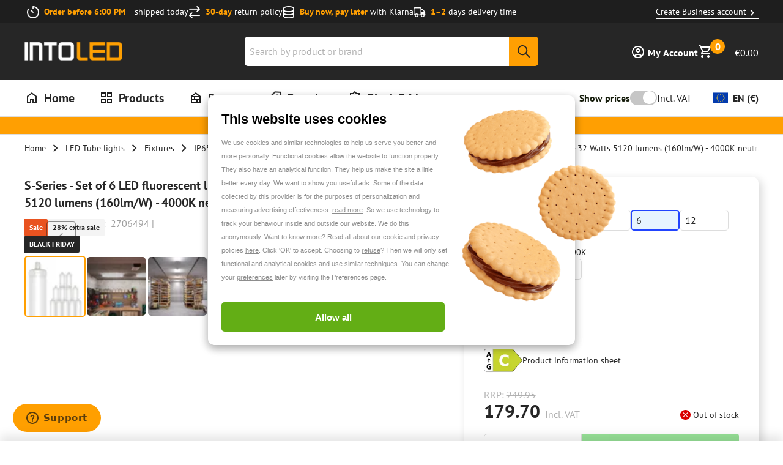

--- FILE ---
content_type: text/html; charset=utf-8
request_url: https://www.into-led.com/en/tube-lights-2706494.html
body_size: 93624
content:
<!DOCTYPE html><html lang="en"><head><meta charSet="utf-8"/><meta name="viewport" content="width=device-width, initial-scale=1, viewport-fit=cover"/><link rel="preload" as="image" imageSrcSet="/_next/image/?url=https%3A%2F%2Fmcprod.into-led.com%2Fmedia%2Flogo%2Fstores%2F2%2FintoLedLogo.png&amp;w=64&amp;q=80 64w, /_next/image/?url=https%3A%2F%2Fmcprod.into-led.com%2Fmedia%2Flogo%2Fstores%2F2%2FintoLedLogo.png&amp;w=128&amp;q=80 128w, /_next/image/?url=https%3A%2F%2Fmcprod.into-led.com%2Fmedia%2Flogo%2Fstores%2F2%2FintoLedLogo.png&amp;w=256&amp;q=80 256w, /_next/image/?url=https%3A%2F%2Fmcprod.into-led.com%2Fmedia%2Flogo%2Fstores%2F2%2FintoLedLogo.png&amp;w=360&amp;q=80 360w, /_next/image/?url=https%3A%2F%2Fmcprod.into-led.com%2Fmedia%2Flogo%2Fstores%2F2%2FintoLedLogo.png&amp;w=400&amp;q=80 400w, /_next/image/?url=https%3A%2F%2Fmcprod.into-led.com%2Fmedia%2Flogo%2Fstores%2F2%2FintoLedLogo.png&amp;w=768&amp;q=80 768w, /_next/image/?url=https%3A%2F%2Fmcprod.into-led.com%2Fmedia%2Flogo%2Fstores%2F2%2FintoLedLogo.png&amp;w=1080&amp;q=80 1080w, /_next/image/?url=https%3A%2F%2Fmcprod.into-led.com%2Fmedia%2Flogo%2Fstores%2F2%2FintoLedLogo.png&amp;w=1440&amp;q=80 1440w" imageSizes="300px"/><title>6x 150cm LED Tube light IP65 Waterproof - 4000K Neutral white</title><meta property="title" content="6x 150cm LED Tube light IP65 Waterproof - 4000K Neutral white"/><meta property="og:title" content="6x 150cm LED Tube light IP65 Waterproof - 4000K Neutral white"/><meta name="description" content="Order your LED Luminaire 150cm - IP65 Waterproof - 4000K Neutral white - Linkable at INTOLED ✓1-3 days delivery! ✓Pay later ✓Free shipping from 50,-"/><meta property="og:description" content="Order your LED Luminaire 150cm - IP65 Waterproof - 4000K Neutral white - Linkable at INTOLED ✓1-3 days delivery! ✓Pay later ✓Free shipping from 50,-"/><link href="https://www.into-led.com/en/tube-lights-2706494.html" rel="canonical"/><meta property="og:url" content="https://www.into-led.com/en/tube-lights-2706494.html"/><link rel="alternate" hrefLang="x-default" href="https://www.into-led.com/en/tube-lights-2706494.html"/><link rel="alternate" hrefLang="fr-be" href="https://www.into-led.com/be-fr/serie-s-lot-de-6-lampes-fluorescentes-led-150cm-ip65-etanche-32-watt-5120-lumen-160lm-w-4000k-blanc-neutre-connectable-ik07-plafonniers-tri-proof.html"/><link rel="alternate" hrefLang="nl" href="https://www.into-led.com/nl/led-armaturen-2706494.html"/><link rel="alternate" hrefLang="de" href="https://www.into-led.com/de/feuchtraumleuchten-2706494.html"/><link rel="alternate" hrefLang="da-dk" href="https://www.into-led.com/dk-da/6-stk-led-lysarmatur-150cm-32-watt-5120-lumen-160lm-w-ip65-vandtaet-4000k-neutral-hvid-linkbar-erstatter-75w-fugtbestandig-led-armatur.html"/><link rel="alternate" hrefLang="fr-fr" href="https://www.into-led.com/fr-fr/serie-s-lot-de-6-lampes-fluorescentes-led-150cm-ip65-etanche-32-watt-5120-lumen-160lm-w-4000k-blanc-neutre-connectable-ik07-plafonniers-tri-proof.html"/><link rel="alternate" hrefLang="nl-be" href="https://www.into-led.com/be-nl/led-armaturen-2706494.html"/><link rel="alternate" hrefLang="en-gb" href="https://www.into-led.com/uk-en/tube-lights-2706494.html"/><link rel="alternate" hrefLang="de-at" href="https://www.into-led.com/at-de/feuchtraumleuchten-2706494.html"/><link rel="alternate" hrefLang="de-ch" href="https://www.into-led.com/ch-de/feuchtraumleuchten-2706494.html"/><link rel="alternate" hrefLang="sv-se" href="https://www.into-led.com/se-sv/6x-led-lysrorarmatur-150cm-32w-5120-lumen-160lm-w-4000k-neutralvit-lankbar-ersatter-75-watt-ip65-vattentat-ik07-tri-proof-fixture.html"/><link rel="alternate" hrefLang="de-se" href="https://www.into-led.com/se-de/feuchtraumleuchten-2706494.html"/><link rel="alternate" hrefLang="fr-ch" href="https://www.into-led.com/ch-fr/serie-s-lot-de-6-lampes-fluorescentes-led-150cm-ip65-etanche-32-watt-5120-lumen-160lm-w-4000k-blanc-neutre-connectable-ik07-plafonniers-tri-proof.html"/><meta property="og:image" content="https://mcprod.into-led.com/media/catalog/product/2/7/2706494_Main_images_00001__1.jpg"/><meta property="og:type" content="product"/><meta property="og:site_name" content="IntoLED"/><meta property="og:product:price:amount" content="179.697101"/><meta property="og:product:price:currency" content="EUR"/><script type="application/ld+json">[{"@context":"https://schema.org","@type":"WebSite","about":"Into Led","url":"https://www.into-led.com/en/","potentialAction":{"@type":"SearchAction","target":"https://www.into-led.com/en/search/?query={query}","query":"required name=query"}},{"@context":"https://schema.org","@type":"Organization","name":"Into Led","url":"https://www.into-led.com/en/","logo":"https://www.into-led.com/en/images/placeholder.jpg","sameAs":["https://www.facebook.com/INTOLED","https://www.instagram.com/intoledlighting/","https://pinterest.com/intoled/"],"aggregateRating":{"@type":"AggregateRating","ratingValue":"4.7","bestRating":"5","reviewCount":"15808"},"contactPoint":[{"@type":"ContactPoint","contactType":"OMS","email":"info@into-led.com","telephone":"+31 85 8085 238","hoursAvailable":[{"@type":"OpeningHoursSpecification","opens":"09:00","closes":"15:00","dayOfWeek":["Monday"]},{"@type":"OpeningHoursSpecification","opens":"09:00","closes":"17:00","dayOfWeek":["Tuesday","Wednesday","Thursday","Friday"]},{"@type":"OpeningHoursSpecification","opens":"closed","dayOfWeek":["Saturday"]},{"@type":"OpeningHoursSpecification","opens":"closed","dayOfWeek":["Sunday"]}]}]},{"@context":"https://schema.org","@type":"Product","name":"S-Series - Set of 6 LED fluorescent lights 150cm - IP65 Waterproof - 32 Watts 5120 lumens (160lm/W) - 4000K neutral white - Linkable - IK07 - Tri-Proof light","sku":"2706494","mpn":"2706494","description":"These tri-proof lamps are ideal for lighting both damp and dry areas. The LED fluorescent lights are easily linkable, allowing you to quickly operate multiple lights with one switch. This coupling is extra easy because of the applied connection glands. This extra economical LED fluorescent light consumes only 32 watts and produces 5120 lumens of light. An efficiency of 160 lm/W. The lamps are IP65 waterproof and operate under operating temperatures between -20 and +40 degrees.This makes the lamps suitable for cold rooms and at the top of warehouses. The S Series shines a neutral white light of 4000 degrees kelvin. The perfect light color for lighting workshops, offices and garages. Because the S Series is made of ABS and polycarbonate, the lamp does not become porous from chemical fumes.","image":"https://www.into-led.com/_next/image/?url=https%3A%2F%2Fmcprod.into-led.com%2Fmedia%2Fcatalog%2Fproduct%2F2%2F7%2F2706494_Main_images_00001__1.jpg&w=3840&q=85","offers":{"@type":"AggregateOffer","priceCurrency":"EUR","highPrice":249.95,"lowPrice":179.7,"itemCondition":"https://schema.org/NewCondition","availability":"https://schema.org/OutOfStock"},"hasMerchantReturnPolicy":[{"@type":"MerchantReturnPolicy","applicableCountry":"NL","returnPolicyCategory":"https://schema.org/MerchantReturnFiniteReturnWindow","merchantReturnDays":30,"returnMethod":"https://schema.org/ReturnByMail","returnFees":"https://schema.org/FreeReturn"},{"@type":"MerchantReturnPolicy","applicableCountry":"BE","returnPolicyCategory":"https://schema.org/MerchantReturnFiniteReturnWindow","merchantReturnDays":30,"returnMethod":"https://schema.org/ReturnByMail","returnFees":"https://schema.org/FreeReturn"},{"@type":"MerchantReturnPolicy","applicableCountry":"AT","returnPolicyCategory":"https://schema.org/MerchantReturnFiniteReturnWindow","merchantReturnDays":30,"returnMethod":"https://schema.org/ReturnByMail","returnFees":"https://schema.org/FreeReturn"},{"@type":"MerchantReturnPolicy","applicableCountry":"DE","returnPolicyCategory":"https://schema.org/MerchantReturnFiniteReturnWindow","merchantReturnDays":30,"returnMethod":"https://schema.org/ReturnByMail","returnFees":"https://schema.org/FreeReturn"},{"@type":"MerchantReturnPolicy","applicableCountry":"CH","returnPolicyCategory":"https://schema.org/MerchantReturnFiniteReturnWindow","merchantReturnDays":30,"returnMethod":"https://schema.org/ReturnByMail","returnFees":"https://schema.org/FreeReturn"},{"@type":"MerchantReturnPolicy","applicableCountry":"FR","returnPolicyCategory":"https://schema.org/MerchantReturnFiniteReturnWindow","merchantReturnDays":30,"returnMethod":"https://schema.org/ReturnByMail","returnFees":"https://schema.org/FreeReturn"},{"@type":"MerchantReturnPolicy","applicableCountry":"SE","returnPolicyCategory":"https://schema.org/MerchantReturnFiniteReturnWindow","merchantReturnDays":30,"returnMethod":"https://schema.org/ReturnByMail","returnFees":"https://schema.org/FreeReturn"},{"@type":"MerchantReturnPolicy","applicableCountry":"DK","returnPolicyCategory":"https://schema.org/MerchantReturnFiniteReturnWindow","merchantReturnDays":30,"returnMethod":"https://schema.org/ReturnByMail","returnFees":"https://schema.org/FreeReturn"},{"@type":"MerchantReturnPolicy","applicableCountry":"ES","returnPolicyCategory":"https://schema.org/MerchantReturnFiniteReturnWindow","merchantReturnDays":30,"returnMethod":"https://schema.org/ReturnByMail","returnFees":"https://schema.org/FreeReturn"}],"additionalProperty":[{"@type":"PropertyValue","name":"IP rate","value":"IP65"},{"@type":"PropertyValue","name":"Output  voltage","value":"220-240V AC"},{"@type":"PropertyValue","name":"Operating-temperature","value":"-20°C ~ +40°C"},{"@type":"PropertyValue","name":"Total luminous flux","value":"5120 lm"},{"@type":"PropertyValue","name":"Equivalent wattage","value":"73 W"},{"@type":"PropertyValue","name":"Wattage","value":"32 W"},{"@type":"PropertyValue","name":"Powerfactor","value":">0.90"},{"@type":"PropertyValue","name":"Frequency","value":"50/60Hz"},{"@type":"PropertyValue","name":"Workingvoltage","value":"230 V"}]}]</script><link rel="preload" as="image" imageSrcSet="/_next/image/?url=https%3A%2F%2Fmcprod.into-led.com%2Fmedia%2Fcatalog%2Fproduct%2F2%2F7%2F2706494_Main_images_00001__1.jpg&amp;w=64&amp;q=85 64w, /_next/image/?url=https%3A%2F%2Fmcprod.into-led.com%2Fmedia%2Fcatalog%2Fproduct%2F2%2F7%2F2706494_Main_images_00001__1.jpg&amp;w=128&amp;q=85 128w, /_next/image/?url=https%3A%2F%2Fmcprod.into-led.com%2Fmedia%2Fcatalog%2Fproduct%2F2%2F7%2F2706494_Main_images_00001__1.jpg&amp;w=256&amp;q=85 256w, /_next/image/?url=https%3A%2F%2Fmcprod.into-led.com%2Fmedia%2Fcatalog%2Fproduct%2F2%2F7%2F2706494_Main_images_00001__1.jpg&amp;w=360&amp;q=85 360w, /_next/image/?url=https%3A%2F%2Fmcprod.into-led.com%2Fmedia%2Fcatalog%2Fproduct%2F2%2F7%2F2706494_Main_images_00001__1.jpg&amp;w=400&amp;q=85 400w, /_next/image/?url=https%3A%2F%2Fmcprod.into-led.com%2Fmedia%2Fcatalog%2Fproduct%2F2%2F7%2F2706494_Main_images_00001__1.jpg&amp;w=768&amp;q=85 768w, /_next/image/?url=https%3A%2F%2Fmcprod.into-led.com%2Fmedia%2Fcatalog%2Fproduct%2F2%2F7%2F2706494_Main_images_00001__1.jpg&amp;w=1080&amp;q=85 1080w, /_next/image/?url=https%3A%2F%2Fmcprod.into-led.com%2Fmedia%2Fcatalog%2Fproduct%2F2%2F7%2F2706494_Main_images_00001__1.jpg&amp;w=1440&amp;q=85 1440w" imageSizes="360px"/><link data-testid="etrusted.root.preconnect" href="https://integrations.etrusted.com" id="etrusted-integrations-preconnect" rel="preconnect"/><link data-testid="etrusted.trustbadge.preconnect" href="https://widgets.trustedshops.com" id="etrusted-widgets-preconnect" rel="preconnect"/><meta name="next-head-count" content="32"/><link rel="stylesheet" data-href="https://use.typekit.net/pvw6nns.css"/><link rel="apple-touch-icon" sizes="180x180" href="/favicon/apple-touch-icon.png"/><link rel="icon" type="image/png" sizes="32x32" href="/favicon/32x32.png"/><link rel="icon" type="image/png" sizes="16x16" href="/favicon/16x16.png"/><link rel="manifest" href="/favicon/site.webmanifest"/><link rel="mask-icon" href="/favicon/safari-pinned-tab.svg" color="#202020"/><link rel="icon" sizes="16x16 32x32 64x64" href="/favicon.ico"/><meta name="msapplication-TileColor" content="#202020"/><meta name="theme-color" content="#ffffff"/><link rel="stylesheet" href="https://use.typekit.net/pvw6nns.css"/><script id="google-tag-manager" data-nscript="beforeInteractive">
          (function(w,d,s,l,i){w[l]=w[l]||[];w[l].push({'gtm.start':
          new Date().getTime(),event:'gtm.js'});var f=d.getElementsByTagName(s)[0],
          j=d.createElement(s),dl=l!='dataLayer'?'&l='+l:'';j.async=true;j.src=
          'https://www.googletagmanager.com/gtm.js?id='+i+dl;f.parentNode.insertBefore(j,f);
          })(window,document,'script','dataLayer','GTM-M39MTNC');
        </script><script id="rumvision" data-nscript="beforeInteractive">
          window.rumv = window.rumv || function() { (window.rumv.q = window.rumv.q || []).push(arguments) };
          (function(rum, vi,si,on) {
            var s = JSON.parse(sessionStorage.getItem('rumv') || '{"pageviews":0}');
            s.pageviews++;
            if (s.urls && s.regex && (s.page = eval('('+s.regex+')')(s.urls, vi.location.pathname)) && !s.page.type) {
              return sessionStorage.setItem('rumv', JSON.stringify(s));
            }
            vi.rumv.storage = s;
            var head = si.querySelector('head'), js = si.createElement('script');
            js.src = 'https://d5yoctgpv4cpx.cloudfront.net/' + rum + '/v4-' + vi.location.hostname + '.js';
            head.appendChild(js);
          })('RUM-F398DC6798', window, document, 'www.into-led.com');
        </script><link rel="preload" href="/_next/static/css/b7c9e89cc912237c.css" as="style"/><link rel="stylesheet" href="/_next/static/css/b7c9e89cc912237c.css" data-n-g=""/><link rel="preload" href="/_next/static/css/194a2d1d5a64dca3.css" as="style"/><link rel="stylesheet" href="/_next/static/css/194a2d1d5a64dca3.css" data-n-p=""/><link rel="preload" href="/_next/static/css/40381b9604f39000.css" as="style"/><link rel="stylesheet" href="/_next/static/css/40381b9604f39000.css" data-n-p=""/><link rel="preload" href="/_next/static/css/c2404c48713e39d9.css" as="style"/><link rel="stylesheet" href="/_next/static/css/c2404c48713e39d9.css" data-n-p=""/><link rel="preload" href="/_next/static/css/9dfe9d1c9535f698.css" as="style"/><link rel="stylesheet" href="/_next/static/css/9dfe9d1c9535f698.css" data-n-p=""/><noscript data-n-css=""></noscript><script defer="" nomodule="" src="/_next/static/chunks/polyfills-c67a75d1b6f99dc8.js"></script><script defer="" src="/_next/static/chunks/2429.943b89c276a5db6d.js"></script><script defer="" src="/_next/static/chunks/3279.eb61ea318bc40a18.js"></script><script defer="" src="/_next/static/chunks/9111.47e32f80c4b0d8a4.js"></script><script defer="" src="/_next/static/chunks/5879.7912f486a31dddf2.js"></script><script defer="" src="/_next/static/chunks/311.d994f9ea6d4a24bd.js"></script><script defer="" src="/_next/static/chunks/8097.80bab1a6c406324e.js"></script><script defer="" src="/_next/static/chunks/1386.c98ac28e6c28312a.js"></script><script defer="" src="/_next/static/chunks/372.9058c2d8f22c8c76.js"></script><script defer="" src="/_next/static/chunks/7477.a885d7f3bbedc17d.js"></script><script defer="" src="/_next/static/chunks/7628.f15abf15edc498b5.js"></script><script defer="" src="/_next/static/chunks/2378.ddddc5204ef4b699.js"></script><script defer="" src="/_next/static/chunks/9004.5b0251bc265c57f6.js"></script><script defer="" src="/_next/static/chunks/1191.ee50bf4761bc773d.js"></script><script defer="" src="/_next/static/chunks/4439.0680a08ea2edb1cc.js"></script><script defer="" src="/_next/static/chunks/1889.ffad07b9fc6f0a82.js"></script><script defer="" src="/_next/static/chunks/190.def7bfce7c4a01ef.js"></script><script defer="" src="/_next/static/chunks/4451.1ccd1de522302e0e.js"></script><script defer="" src="/_next/static/chunks/1605.f30cf5b8f6d6d2e7.js"></script><script defer="" src="/_next/static/chunks/4646.7a72c8912e092f75.js"></script><script defer="" src="/_next/static/chunks/4974.0bdac8b7cc9875d5.js"></script><script defer="" src="/_next/static/chunks/5602.e622f21cf1a2611b.js"></script><script defer="" src="/_next/static/chunks/5157.638693d9467aca14.js"></script><script defer="" src="/_next/static/chunks/2915.f8c8a088912f4884.js"></script><script defer="" src="/_next/static/chunks/4837.750d2f17a6a39ff4.js"></script><script defer="" src="/_next/static/chunks/3249.d3c0f6d79eb37da6.js"></script><script defer="" src="/_next/static/chunks/2994.526b493e19b9bb8c.js"></script><script defer="" src="/_next/static/chunks/3842.97d6f74db581afb3.js"></script><script defer="" src="/_next/static/chunks/6598.16a60ba9fff9e12d.js"></script><script defer="" src="/_next/static/chunks/1712.7f6b80b6af7df581.js"></script><script defer="" src="/_next/static/chunks/7473.6d1c329c1b61f49d.js"></script><script defer="" src="/_next/static/chunks/4565.fc44ad1ac4dd9871.js"></script><script defer="" src="/_next/static/chunks/5751.1c3928942d0ca210.js"></script><script defer="" src="/_next/static/chunks/3840.94724cd8f6b894ca.js"></script><script defer="" src="/_next/static/chunks/3128.d2df600899c35ace.js"></script><script defer="" src="/_next/static/chunks/804.ba106abbe7a1b551.js"></script><script defer="" src="/_next/static/chunks/8098.66f954c45e860895.js"></script><script defer="" src="/_next/static/chunks/763.b80d97aa5b429f3c.js"></script><script defer="" src="/_next/static/chunks/1377.3ea4603d782b9e4b.js"></script><script defer="" src="/_next/static/chunks/3307.874725e4e250fa92.js"></script><script defer="" src="/_next/static/chunks/2637.2f85c5dd5fb03a70.js"></script><script defer="" src="/_next/static/chunks/6980.44fe63921f31f46b.js"></script><script defer="" src="/_next/static/chunks/6195.a52e09d23b5a508e.js"></script><script defer="" src="/_next/static/chunks/2631.e0b13f2be30c2ac0.js"></script><script defer="" src="/_next/static/chunks/3536.d50a7356acb932a6.js"></script><script defer="" src="/_next/static/chunks/1322.adf92e1fd22db1b1.js"></script><script defer="" src="/_next/static/chunks/6418.2196e0e8f092cbbc.js"></script><script defer="" src="/_next/static/chunks/7300.90f66b16a8481507.js"></script><script defer="" src="/_next/static/chunks/6526.65b32a089a19079b.js"></script><script defer="" src="/_next/static/chunks/2438.42d72de2f227b541.js"></script><script defer="" src="/_next/static/chunks/6565.2b56d9e98a995331.js"></script><script defer="" src="/_next/static/chunks/9871.f95e2d0e3783dd4a.js"></script><script defer="" src="/_next/static/chunks/3910.2e9fa84b64be78af.js"></script><script defer="" src="/_next/static/chunks/7522.bb4350cb6c7032a9.js"></script><script defer="" src="/_next/static/chunks/1706.783c7a3d62b18ec5.js"></script><script defer="" src="/_next/static/chunks/1276.093d1d93575be247.js"></script><script defer="" src="/_next/static/chunks/6625.70d30a93312d6228.js"></script><script defer="" src="/_next/static/chunks/1087.6d65597f2b49c2dd.js"></script><script defer="" src="/_next/static/chunks/7443.4431abe21a532f0a.js"></script><script defer="" src="/_next/static/chunks/9277.adcff7ef85615c89.js"></script><script defer="" src="/_next/static/chunks/3049.bf8c9715253904e2.js"></script><script defer="" src="/_next/static/chunks/4160.9653d1af60d56f85.js"></script><script defer="" src="/_next/static/chunks/1584.a80200656cfe2dbf.js"></script><script defer="" src="/_next/static/chunks/8891.51ec9a3159b713cf.js"></script><script defer="" src="/_next/static/chunks/9615.9cd0c9cd6466e47e.js"></script><script defer="" src="/_next/static/chunks/5608.a6f252979d8acaf9.js"></script><script defer="" src="/_next/static/chunks/8150.5f20abcde7dd4a5c.js"></script><script defer="" src="/_next/static/chunks/1916.0fa3324e9e57a289.js"></script><script defer="" src="/_next/static/chunks/2991.dda438905381e5e8.js"></script><script defer="" src="/_next/static/chunks/8750.1be4916e46f0046b.js"></script><script defer="" src="/_next/static/chunks/8100.5a458d1673b3886e.js"></script><script defer="" src="/_next/static/chunks/2319.697dd3d934163781.js"></script><script defer="" src="/_next/static/chunks/3102.456d6978168f9aee.js"></script><script defer="" src="/_next/static/chunks/7194.4afeb992dd234bd7.js"></script><script defer="" src="/_next/static/chunks/4434.89609911d3b0cf2c.js"></script><script defer="" src="/_next/static/chunks/941.38483a439996617e.js"></script><script defer="" src="/_next/static/chunks/8382.aaa86c2b1b5f900c.js"></script><script defer="" src="/_next/static/chunks/7652.386cfd04e4a4959f.js"></script><script defer="" src="/_next/static/chunks/6682.fcf92dbb9dbafd09.js"></script><script defer="" src="/_next/static/chunks/7915.4c78eb97791c53ca.js"></script><script defer="" src="/_next/static/chunks/9161.62a378ff63b64320.js"></script><script defer="" src="/_next/static/chunks/6375.de6c2356b64715a9.js"></script><script defer="" src="/_next/static/chunks/5694.c61b640a9d3670e2.js"></script><script defer="" src="/_next/static/chunks/8287.3fdbac4297e495c9.js"></script><script defer="" src="/_next/static/chunks/9792.a75741fd0dae8a9e.js"></script><script defer="" src="/_next/static/chunks/4052.70c0de0b5f9c309a.js"></script><script defer="" src="/_next/static/chunks/691.c82f646e9213fd1a.js"></script><script defer="" src="/_next/static/chunks/7903.5c2148a5e9f8c916.js"></script><script defer="" src="/_next/static/chunks/594.d0c64bbfd6d73282.js"></script><script defer="" src="/_next/static/chunks/5214.2f62dc83a399b9be.js"></script><script defer="" src="/_next/static/chunks/5977.fa2c32dd98b31e6c.js"></script><script defer="" src="/_next/static/chunks/3865.97ba0adbe9a40bc2.js"></script><script defer="" src="/_next/static/chunks/7334.b0c42dab2886df85.js"></script><script defer="" src="/_next/static/chunks/5244.c3ecbe1e9106149d.js"></script><script defer="" src="/_next/static/chunks/3693.b20fe0b3bb777960.js"></script><script defer="" src="/_next/static/chunks/668.46145bfb1ea88164.js"></script><script defer="" src="/_next/static/chunks/4183.98711250d4fc5a7a.js"></script><script defer="" src="/_next/static/chunks/9440.ab40545f311f2fe0.js"></script><script defer="" src="/_next/static/chunks/8229.f8b6d940f16bbd6a.js"></script><script defer="" src="/_next/static/chunks/2076.11f606311801f5be.js"></script><script defer="" src="/_next/static/chunks/1209.844c6d9c43c4398b.js"></script><script defer="" src="/_next/static/chunks/2179.3dcfa42a620a5ee2.js"></script><script defer="" src="/_next/static/chunks/1827.c12fd6b7b464200b.js"></script><script defer="" src="/_next/static/chunks/6718.f3a7afc146f9034f.js"></script><script defer="" src="/_next/static/chunks/4629.40a9d38d0bed399d.js"></script><script defer="" src="/_next/static/chunks/8132.fc610b1918458525.js"></script><script src="/_next/static/chunks/webpack-3a47051a7cad481e.js" defer=""></script><script src="/_next/static/chunks/framework-0203d16360ddbf38.js" defer=""></script><script src="/_next/static/chunks/main-f6ac1a16f1621476.js" defer=""></script><script src="/_next/static/chunks/pages/_app-7b607313337e2d22.js" defer=""></script><script src="/_next/static/chunks/03ed323e-e62147e72c3b0dfa.js" defer=""></script><script src="/_next/static/chunks/9300432c-2795715800de8bba.js" defer=""></script><script src="/_next/static/chunks/9a667cf9-c1f2f4129774a664.js" defer=""></script><script src="/_next/static/chunks/8318-3050fd76d770b838.js" defer=""></script><script src="/_next/static/chunks/1791-27fe837f8eb14f42.js" defer=""></script><script src="/_next/static/chunks/7806-b33eb48fcc03d409.js" defer=""></script><script src="/_next/static/chunks/6075-cb1ce7485acb05fd.js" defer=""></script><script src="/_next/static/chunks/9146-93ed3967c75cca4c.js" defer=""></script><script src="/_next/static/chunks/3132-4bf40bbd7c4d9347.js" defer=""></script><script src="/_next/static/chunks/6505-a7e78d6c2db830c4.js" defer=""></script><script src="/_next/static/chunks/3792-5ddd12bfbdd816cd.js" defer=""></script><script src="/_next/static/chunks/2082-68a3e5294b6f3c10.js" defer=""></script><script src="/_next/static/chunks/9881-f2db2f750ead3ea8.js" defer=""></script><script src="/_next/static/chunks/9199-bf5131d21f8e5970.js" defer=""></script><script src="/_next/static/chunks/3562-9cbab38c953d9e7e.js" defer=""></script><script src="/_next/static/chunks/8183-4db885688bd73267.js" defer=""></script><script src="/_next/static/chunks/pages/_magento/%5Bstorecode%5D/%5Bcurrency%5D/product/simpleproduct/%5Bsku%5D-b5bab31ae38091b1.js" defer=""></script><script src="/_next/static/jjxGYAyIOJpvbsAOkMeNr/_buildManifest.js" defer=""></script><script src="/_next/static/jjxGYAyIOJpvbsAOkMeNr/_ssgManifest.js" defer=""></script></head><body><div id="__next"><!--$--> <div class="Header_stickyHeaderSpacer__I4_2Z"></div><div class="Header_stickyHeader__H4_33" data-search-open="false" data-scroll-state="top"><div class="Header_storeUsps__oSlhy"><div class="StoreUsps_usp__VvpS1" data-variant="dark" data-layout="menu"><div class="Wrapper_container__311TF StoreUsps_uspContainer__9zfEr StoreUsps_uspContainerWithLink__oN1ik"><ul class="StoreUsps_uspList__pMRCW"><li class="StoreUsps_uspItem__qT_t0"><figure class="LazyImage_imageContainer__X2fYy StoreUsps_uspImage__TYRlj"><img alt="Order before 6:00 PM" sizes="20px" srcSet="/_next/image/?url=https%3A%2F%2Fmcprod.into-led.com%2Fmedia%2Fusps%2Fdefault%2Ftimer-regular_1_1.png&amp;w=64&amp;q=75 64w, /_next/image/?url=https%3A%2F%2Fmcprod.into-led.com%2Fmedia%2Fusps%2Fdefault%2Ftimer-regular_1_1.png&amp;w=128&amp;q=75 128w, /_next/image/?url=https%3A%2F%2Fmcprod.into-led.com%2Fmedia%2Fusps%2Fdefault%2Ftimer-regular_1_1.png&amp;w=256&amp;q=75 256w, /_next/image/?url=https%3A%2F%2Fmcprod.into-led.com%2Fmedia%2Fusps%2Fdefault%2Ftimer-regular_1_1.png&amp;w=360&amp;q=75 360w, /_next/image/?url=https%3A%2F%2Fmcprod.into-led.com%2Fmedia%2Fusps%2Fdefault%2Ftimer-regular_1_1.png&amp;w=400&amp;q=75 400w, /_next/image/?url=https%3A%2F%2Fmcprod.into-led.com%2Fmedia%2Fusps%2Fdefault%2Ftimer-regular_1_1.png&amp;w=768&amp;q=75 768w, /_next/image/?url=https%3A%2F%2Fmcprod.into-led.com%2Fmedia%2Fusps%2Fdefault%2Ftimer-regular_1_1.png&amp;w=1080&amp;q=75 1080w, /_next/image/?url=https%3A%2F%2Fmcprod.into-led.com%2Fmedia%2Fusps%2Fdefault%2Ftimer-regular_1_1.png&amp;w=1440&amp;q=75 1440w" src="https://mcprod.into-led.com/media/usps/default/timer-regular_1_1.png" width="20" height="20" decoding="async" data-nimg="1" class="LazyImage_image__HvDQG" loading="lazy" style="color:transparent;transform-origin:50% 50%"/></figure><div class="StoreUsps_uspContent__LNox3"><span class="StoreUsps_uspContentTitle__o__c_">Order before 6:00 PM</span><span> <!-- -->– shipped today</span></div></li><li class="StoreUsps_uspItem__qT_t0"><figure class="LazyImage_imageContainer__X2fYy StoreUsps_uspImage__TYRlj"><img alt="30-day" sizes="20px" srcSet="/_next/image/?url=https%3A%2F%2Fmcprod.into-led.com%2Fmedia%2Fusps%2Fdefault%2FVector.png&amp;w=64&amp;q=75 64w, /_next/image/?url=https%3A%2F%2Fmcprod.into-led.com%2Fmedia%2Fusps%2Fdefault%2FVector.png&amp;w=128&amp;q=75 128w, /_next/image/?url=https%3A%2F%2Fmcprod.into-led.com%2Fmedia%2Fusps%2Fdefault%2FVector.png&amp;w=256&amp;q=75 256w, /_next/image/?url=https%3A%2F%2Fmcprod.into-led.com%2Fmedia%2Fusps%2Fdefault%2FVector.png&amp;w=360&amp;q=75 360w, /_next/image/?url=https%3A%2F%2Fmcprod.into-led.com%2Fmedia%2Fusps%2Fdefault%2FVector.png&amp;w=400&amp;q=75 400w, /_next/image/?url=https%3A%2F%2Fmcprod.into-led.com%2Fmedia%2Fusps%2Fdefault%2FVector.png&amp;w=768&amp;q=75 768w, /_next/image/?url=https%3A%2F%2Fmcprod.into-led.com%2Fmedia%2Fusps%2Fdefault%2FVector.png&amp;w=1080&amp;q=75 1080w, /_next/image/?url=https%3A%2F%2Fmcprod.into-led.com%2Fmedia%2Fusps%2Fdefault%2FVector.png&amp;w=1440&amp;q=75 1440w" src="https://mcprod.into-led.com/media/usps/default/Vector.png" width="20" height="20" decoding="async" data-nimg="1" class="LazyImage_image__HvDQG" loading="lazy" style="color:transparent;transform-origin:50% 50%"/></figure><div class="StoreUsps_uspContent__LNox3"><span class="StoreUsps_uspContentTitle__o__c_">30-day</span><span> <!-- -->return policy</span></div></li><li class="StoreUsps_uspItem__qT_t0"><figure class="LazyImage_imageContainer__X2fYy StoreUsps_uspImage__TYRlj"><img alt="Buy now, pay later" sizes="20px" srcSet="/_next/image/?url=https%3A%2F%2Fmcprod.into-led.com%2Fmedia%2Fusps%2Fdefault%2Fdatabase-regular.png&amp;w=64&amp;q=75 64w, /_next/image/?url=https%3A%2F%2Fmcprod.into-led.com%2Fmedia%2Fusps%2Fdefault%2Fdatabase-regular.png&amp;w=128&amp;q=75 128w, /_next/image/?url=https%3A%2F%2Fmcprod.into-led.com%2Fmedia%2Fusps%2Fdefault%2Fdatabase-regular.png&amp;w=256&amp;q=75 256w, /_next/image/?url=https%3A%2F%2Fmcprod.into-led.com%2Fmedia%2Fusps%2Fdefault%2Fdatabase-regular.png&amp;w=360&amp;q=75 360w, /_next/image/?url=https%3A%2F%2Fmcprod.into-led.com%2Fmedia%2Fusps%2Fdefault%2Fdatabase-regular.png&amp;w=400&amp;q=75 400w, /_next/image/?url=https%3A%2F%2Fmcprod.into-led.com%2Fmedia%2Fusps%2Fdefault%2Fdatabase-regular.png&amp;w=768&amp;q=75 768w, /_next/image/?url=https%3A%2F%2Fmcprod.into-led.com%2Fmedia%2Fusps%2Fdefault%2Fdatabase-regular.png&amp;w=1080&amp;q=75 1080w, /_next/image/?url=https%3A%2F%2Fmcprod.into-led.com%2Fmedia%2Fusps%2Fdefault%2Fdatabase-regular.png&amp;w=1440&amp;q=75 1440w" src="https://mcprod.into-led.com/media/usps/default/database-regular.png" width="20" height="20" decoding="async" data-nimg="1" class="LazyImage_image__HvDQG" loading="lazy" style="color:transparent;transform-origin:50% 50%"/></figure><div class="StoreUsps_uspContent__LNox3"><span class="StoreUsps_uspContentTitle__o__c_">Buy now, pay later</span><span> <!-- -->with Klarna</span></div></li><li class="StoreUsps_uspItem__qT_t0"><figure class="LazyImage_imageContainer__X2fYy StoreUsps_uspImage__TYRlj"><img alt="1–2" sizes="20px" srcSet="/_next/image/?url=https%3A%2F%2Fmcprod.into-led.com%2Fmedia%2Fusps%2Fdefault%2Ftruck-regular_1.png&amp;w=64&amp;q=75 64w, /_next/image/?url=https%3A%2F%2Fmcprod.into-led.com%2Fmedia%2Fusps%2Fdefault%2Ftruck-regular_1.png&amp;w=128&amp;q=75 128w, /_next/image/?url=https%3A%2F%2Fmcprod.into-led.com%2Fmedia%2Fusps%2Fdefault%2Ftruck-regular_1.png&amp;w=256&amp;q=75 256w, /_next/image/?url=https%3A%2F%2Fmcprod.into-led.com%2Fmedia%2Fusps%2Fdefault%2Ftruck-regular_1.png&amp;w=360&amp;q=75 360w, /_next/image/?url=https%3A%2F%2Fmcprod.into-led.com%2Fmedia%2Fusps%2Fdefault%2Ftruck-regular_1.png&amp;w=400&amp;q=75 400w, /_next/image/?url=https%3A%2F%2Fmcprod.into-led.com%2Fmedia%2Fusps%2Fdefault%2Ftruck-regular_1.png&amp;w=768&amp;q=75 768w, /_next/image/?url=https%3A%2F%2Fmcprod.into-led.com%2Fmedia%2Fusps%2Fdefault%2Ftruck-regular_1.png&amp;w=1080&amp;q=75 1080w, /_next/image/?url=https%3A%2F%2Fmcprod.into-led.com%2Fmedia%2Fusps%2Fdefault%2Ftruck-regular_1.png&amp;w=1440&amp;q=75 1440w" src="https://mcprod.into-led.com/media/usps/default/truck-regular_1.png" width="20" height="20" decoding="async" data-nimg="1" class="LazyImage_image__HvDQG" loading="lazy" style="color:transparent;transform-origin:50% 50%"/></figure><div class="StoreUsps_uspContent__LNox3"><span class="StoreUsps_uspContentTitle__o__c_">1–2</span><span> <!-- -->days delivery time</span></div></li></ul><div class="StoreUsps_uspLink__9lDFj"><section class="StoreUspBanner_banner__ZW2nC"><div class="RichText_richText__Xl4FM globalRichText "><a aria-label="Create Business account" draggable="false" href="/company/account/create/">Create Business account<svg width="24" height="24" viewBox="0 0 24 24" fill="none" xmlns="http://www.w3.org/2000/svg"><path d="M12.6 12L8 7.4L9.4 6L15.4 12L9.4 18L8 16.6L12.6 12Z"></path></svg></a></div></section></div></div></div></div><header class="Header_header__w6RPE" data-search-state="false"><div class="Wrapper_container__311TF Header_headerContainer__crwpI"><div class="Header_headerLogo__z_36S"><a aria-label="Home url" draggable="false" href="/en/"><figure class="LazyImage_imageContainer__X2fYy Header_headerLogoFigure__pBr_g"><img alt="INTOLED Logo" sizes="300px" srcSet="/_next/image/?url=https%3A%2F%2Fmcprod.into-led.com%2Fmedia%2Flogo%2Fstores%2F2%2FintoLedLogo.png&amp;w=64&amp;q=80 64w, /_next/image/?url=https%3A%2F%2Fmcprod.into-led.com%2Fmedia%2Flogo%2Fstores%2F2%2FintoLedLogo.png&amp;w=128&amp;q=80 128w, /_next/image/?url=https%3A%2F%2Fmcprod.into-led.com%2Fmedia%2Flogo%2Fstores%2F2%2FintoLedLogo.png&amp;w=256&amp;q=80 256w, /_next/image/?url=https%3A%2F%2Fmcprod.into-led.com%2Fmedia%2Flogo%2Fstores%2F2%2FintoLedLogo.png&amp;w=360&amp;q=80 360w, /_next/image/?url=https%3A%2F%2Fmcprod.into-led.com%2Fmedia%2Flogo%2Fstores%2F2%2FintoLedLogo.png&amp;w=400&amp;q=80 400w, /_next/image/?url=https%3A%2F%2Fmcprod.into-led.com%2Fmedia%2Flogo%2Fstores%2F2%2FintoLedLogo.png&amp;w=768&amp;q=80 768w, /_next/image/?url=https%3A%2F%2Fmcprod.into-led.com%2Fmedia%2Flogo%2Fstores%2F2%2FintoLedLogo.png&amp;w=1080&amp;q=80 1080w, /_next/image/?url=https%3A%2F%2Fmcprod.into-led.com%2Fmedia%2Flogo%2Fstores%2F2%2FintoLedLogo.png&amp;w=1440&amp;q=80 1440w" src="https://mcprod.into-led.com/media/logo/stores/2/intoLedLogo.png" decoding="async" data-nimg="fill" class="LazyImage_image__HvDQG" style="position:absolute;height:100%;width:100%;left:0;top:0;right:0;bottom:0;object-fit:contain;color:transparent;transform-origin:50% 50%"/></figure></a></div><div class="Header_headerControls__rVjjg"><div class="HeaderControls_headerControls__SYw9P"><div><button class="button button--reset HeaderControls_headerControlsButton__uIufj" type="button" aria-label="Sign in"><div style="display:block"><!--$?--><template id="B:0"></template><!--/$--></div><img alt="" srcSet="/_next/image/?url=%2Fimages%2Fplaceholder.jpg&amp;w=64&amp;q=75 1x" src="/images/placeholder.jpg" width="24" height="24" decoding="async" data-nimg="1" loading="lazy" style="color:transparent;display:none"/><span class="HeaderControls_headerControlsMeta__2iKAv"><span style="display:none"></span><span style="display:block">My Account</span></span></button></div><div class=" HeaderControls_headerControlsItemBasket__w4lrR"><button class="button button--reset HeaderControls_headerControlsButton__uIufj" type="button" aria-label="Show Basket"><!--$?--><template id="B:1"></template><!--/$--><span class="HeaderControls_headerControlsMeta__2iKAv"><div class="Price_priceContainer__VDjct" data-ui-variant="header"><span class="Price_price__c4u9M">€0.00</span></div></span><span class="HeaderControls_headerControlsCount__hG9mo">0</span></button></div><div class=" HeaderControls_headerControlsItemMenu__RCldx"><button class="button button--reset HeaderControls_headerControlsButton__uIufj" type="button" aria-label="Open menu"><!--$?--><template id="B:2"></template><!--/$--><span class="HeaderControls_headerControlsMeta__2iKAv"><span>Menu</span></span></button></div></div></div><div class="Header_headerSearch__mJSjz"><div role="combobox" aria-expanded="false" aria-haspopup="listbox" aria-labelledby="autocomplete-navbar-label"><form class="AlgoliaAutocomplete_aa-Form__w8Ds9" action="/en/search/" novalidate="" role="search"><div><label class="AlgoliaAutocomplete_aa-Label__C4bvW" for="autocomplete-navbar-input" id="autocomplete-navbar-label">Search by product or brand</label></div><div class="AlgoliaAutocomplete_aa-InputWrapper__CRRGj"><input class="AlgoliaAutocomplete_aa-Input__eznCS" aria-autocomplete="both" aria-labelledby="autocomplete-navbar-label" id="autocomplete-navbar-input" autoComplete="off" autoCorrect="off" autoCapitalize="off" enterKeyHint="search" spellcheck="false" placeholder="Search by product or brand" maxLength="512" type="search" name="query" value=""/></div><div class="AlgoliaAutocomplete_aa-InputWrapperSuffix__aqs9L"><button class="button button--small button--icon AlgoliaAutocomplete_aa-searchButton__h0LHT" type="submit" aria-label="Search"><!--$?--><template id="B:3"></template><!--/$--></button><button class="button button--small button--icon AlgoliaAutocomplete_aa-ClearButton__5HDKt" type="button" aria-label="Close the search popup"><!--$?--><template id="B:4"></template><!--/$--></button></div></form><div></div></div></div></div></header><section class="Header_navArea__JYdVc"><div class="Wrapper_container__311TF Header_navAreaContainer__Leo4T"><div data-reach-dialog-content="true" aria-modal="false" role="dialog" aria-label="Modal" class="Modal_modalStatic__xOe8J dialogModalStatic dialogContentPopup "><div class="Nav_navContainer__S8kos"><div class="NavHeader_navHeader__DbCOx"><header class="Header_header__w6RPE"><div class="Wrapper_container__311TF Header_headerContainer__crwpI"><div class="Header_headerLogo__z_36S"><a aria-label="Home url" draggable="false" href="/en/"><figure class="LazyImage_imageContainer__X2fYy Header_headerLogoFigure__pBr_g"><img alt="INTOLED Logo" sizes="300px" srcSet="/_next/image/?url=https%3A%2F%2Fmcprod.into-led.com%2Fmedia%2Flogo%2Fstores%2F2%2FintoLedLogo.png&amp;w=64&amp;q=80 64w, /_next/image/?url=https%3A%2F%2Fmcprod.into-led.com%2Fmedia%2Flogo%2Fstores%2F2%2FintoLedLogo.png&amp;w=128&amp;q=80 128w, /_next/image/?url=https%3A%2F%2Fmcprod.into-led.com%2Fmedia%2Flogo%2Fstores%2F2%2FintoLedLogo.png&amp;w=256&amp;q=80 256w, /_next/image/?url=https%3A%2F%2Fmcprod.into-led.com%2Fmedia%2Flogo%2Fstores%2F2%2FintoLedLogo.png&amp;w=360&amp;q=80 360w, /_next/image/?url=https%3A%2F%2Fmcprod.into-led.com%2Fmedia%2Flogo%2Fstores%2F2%2FintoLedLogo.png&amp;w=400&amp;q=80 400w, /_next/image/?url=https%3A%2F%2Fmcprod.into-led.com%2Fmedia%2Flogo%2Fstores%2F2%2FintoLedLogo.png&amp;w=768&amp;q=80 768w, /_next/image/?url=https%3A%2F%2Fmcprod.into-led.com%2Fmedia%2Flogo%2Fstores%2F2%2FintoLedLogo.png&amp;w=1080&amp;q=80 1080w, /_next/image/?url=https%3A%2F%2Fmcprod.into-led.com%2Fmedia%2Flogo%2Fstores%2F2%2FintoLedLogo.png&amp;w=1440&amp;q=80 1440w" src="https://mcprod.into-led.com/media/logo/stores/2/intoLedLogo.png" decoding="async" data-nimg="fill" class="LazyImage_image__HvDQG" style="position:absolute;height:100%;width:100%;left:0;top:0;right:0;bottom:0;object-fit:contain;color:transparent;transform-origin:50% 50%"/></figure></a></div><div class="Header_headerControls__rVjjg"><div class="HeaderControls_headerControls__SYw9P"><div><button class="button button--reset HeaderControls_headerControlsButton__uIufj" type="button" aria-label="Sign in"><div style="display:block"><!--$?--><template id="B:5"></template><!--/$--></div><img alt="" srcSet="/_next/image/?url=%2Fimages%2Fplaceholder.jpg&amp;w=64&amp;q=75 1x" src="/images/placeholder.jpg" width="24" height="24" decoding="async" data-nimg="1" loading="lazy" style="color:transparent;display:none"/><span class="HeaderControls_headerControlsMeta__2iKAv"><span style="display:none"></span><span style="display:block">My Account</span></span></button></div><div class=" HeaderControls_headerControlsItemBasket__w4lrR"><button class="button button--reset HeaderControls_headerControlsButton__uIufj" type="button" aria-label="Show Basket"><!--$?--><template id="B:6"></template><!--/$--><span class="HeaderControls_headerControlsMeta__2iKAv"><div class="Price_priceContainer__VDjct" data-ui-variant="header"><span class="Price_price__c4u9M">€0.00</span></div></span><span class="HeaderControls_headerControlsCount__hG9mo">0</span></button></div><div class=" HeaderControls_headerControlsItemMenu__RCldx"><button class="button button--reset HeaderControls_headerControlsButton__uIufj" type="button" aria-label="Open menu"><!--$?--><template id="B:7"></template><!--/$--><span class="HeaderControls_headerControlsMeta__2iKAv"><span>Menu</span></span></button></div></div></div><div class="Header_headerSearch__mJSjz"><div role="combobox" aria-expanded="false" aria-haspopup="listbox" aria-labelledby="autocomplete-navbar-label"><form class="AlgoliaAutocomplete_aa-Form__w8Ds9" action="/en/search/" novalidate="" role="search"><div><label class="AlgoliaAutocomplete_aa-Label__C4bvW" for="autocomplete-navbar-input" id="autocomplete-navbar-label">Search by product or brand</label></div><div class="AlgoliaAutocomplete_aa-InputWrapper__CRRGj"><input class="AlgoliaAutocomplete_aa-Input__eznCS" aria-autocomplete="both" aria-labelledby="autocomplete-navbar-label" id="autocomplete-navbar-input" autoComplete="off" autoCorrect="off" autoCapitalize="off" enterKeyHint="search" spellcheck="false" placeholder="Search by product or brand" maxLength="512" type="search" name="query" value=""/></div><div class="AlgoliaAutocomplete_aa-InputWrapperSuffix__aqs9L"><button class="button button--small button--icon AlgoliaAutocomplete_aa-searchButton__h0LHT" type="submit" aria-label="Search"><!--$?--><template id="B:8"></template><!--/$--></button><button class="button button--small button--icon AlgoliaAutocomplete_aa-ClearButton__5HDKt" type="button" aria-label="Close the search popup"><!--$?--><template id="B:9"></template><!--/$--></button></div></form><div></div></div></div></div></header></div><div class="Nav_nav__QUIxT" data-has-overflow="true" data-level="0" data-has-footer="true" aria-label="nav-level-0"><ul class="Nav_navList__B6wvs"><li data-id="71592" data-level="0" class="Nav_navItem__Mr6Qy" data-ui-open="false"><a data-id="71592" data-ui-open="false" class="Nav_navLink__S6ZBC" aria-label="Take me to Home" draggable="false" href="/en/"><figure class="LazyImage_imageContainer__X2fYy Nav_navLinkImage__9C4PK"><img alt="Home" sizes="50px" srcSet="/_next/image/?url=https%3A%2F%2Fmcprod.into-led.com%2Fmedia%2F%2Fsnowdog%2Fmenu%2Fnode%2Fh%2Fo%2Fhome2_5.png&amp;w=64&amp;q=75 64w, /_next/image/?url=https%3A%2F%2Fmcprod.into-led.com%2Fmedia%2F%2Fsnowdog%2Fmenu%2Fnode%2Fh%2Fo%2Fhome2_5.png&amp;w=128&amp;q=75 128w, /_next/image/?url=https%3A%2F%2Fmcprod.into-led.com%2Fmedia%2F%2Fsnowdog%2Fmenu%2Fnode%2Fh%2Fo%2Fhome2_5.png&amp;w=256&amp;q=75 256w, /_next/image/?url=https%3A%2F%2Fmcprod.into-led.com%2Fmedia%2F%2Fsnowdog%2Fmenu%2Fnode%2Fh%2Fo%2Fhome2_5.png&amp;w=360&amp;q=75 360w, /_next/image/?url=https%3A%2F%2Fmcprod.into-led.com%2Fmedia%2F%2Fsnowdog%2Fmenu%2Fnode%2Fh%2Fo%2Fhome2_5.png&amp;w=400&amp;q=75 400w, /_next/image/?url=https%3A%2F%2Fmcprod.into-led.com%2Fmedia%2F%2Fsnowdog%2Fmenu%2Fnode%2Fh%2Fo%2Fhome2_5.png&amp;w=768&amp;q=75 768w, /_next/image/?url=https%3A%2F%2Fmcprod.into-led.com%2Fmedia%2F%2Fsnowdog%2Fmenu%2Fnode%2Fh%2Fo%2Fhome2_5.png&amp;w=1080&amp;q=75 1080w, /_next/image/?url=https%3A%2F%2Fmcprod.into-led.com%2Fmedia%2F%2Fsnowdog%2Fmenu%2Fnode%2Fh%2Fo%2Fhome2_5.png&amp;w=1440&amp;q=75 1440w" src="https://mcprod.into-led.com/media//snowdog/menu/node/h/o/home2_5.png" width="50" height="50" decoding="async" data-nimg="1" class="LazyImage_image__HvDQG" loading="lazy" style="color:transparent;transform-origin:50% 50%;object-fit:contain"/></figure>Home</a></li><li data-id="71595" data-level="0" class="Nav_navItem__Mr6Qy" data-ui-open="false"><button data-id="71595" data-ui-has-children="true" class="Nav_navLink__S6ZBC" aria-label="Take me to Products"><figure class="LazyImage_imageContainer__X2fYy Nav_navLinkImage__9C4PK"><img alt="Producten" sizes="50px" srcSet="/_next/image/?url=https%3A%2F%2Fmcprod.into-led.com%2Fmedia%2F%2Fsnowdog%2Fmenu%2Fnode%2Fg%2Fr%2Fgrid_view_5.png&amp;w=64&amp;q=75 64w, /_next/image/?url=https%3A%2F%2Fmcprod.into-led.com%2Fmedia%2F%2Fsnowdog%2Fmenu%2Fnode%2Fg%2Fr%2Fgrid_view_5.png&amp;w=128&amp;q=75 128w, /_next/image/?url=https%3A%2F%2Fmcprod.into-led.com%2Fmedia%2F%2Fsnowdog%2Fmenu%2Fnode%2Fg%2Fr%2Fgrid_view_5.png&amp;w=256&amp;q=75 256w, /_next/image/?url=https%3A%2F%2Fmcprod.into-led.com%2Fmedia%2F%2Fsnowdog%2Fmenu%2Fnode%2Fg%2Fr%2Fgrid_view_5.png&amp;w=360&amp;q=75 360w, /_next/image/?url=https%3A%2F%2Fmcprod.into-led.com%2Fmedia%2F%2Fsnowdog%2Fmenu%2Fnode%2Fg%2Fr%2Fgrid_view_5.png&amp;w=400&amp;q=75 400w, /_next/image/?url=https%3A%2F%2Fmcprod.into-led.com%2Fmedia%2F%2Fsnowdog%2Fmenu%2Fnode%2Fg%2Fr%2Fgrid_view_5.png&amp;w=768&amp;q=75 768w, /_next/image/?url=https%3A%2F%2Fmcprod.into-led.com%2Fmedia%2F%2Fsnowdog%2Fmenu%2Fnode%2Fg%2Fr%2Fgrid_view_5.png&amp;w=1080&amp;q=75 1080w, /_next/image/?url=https%3A%2F%2Fmcprod.into-led.com%2Fmedia%2F%2Fsnowdog%2Fmenu%2Fnode%2Fg%2Fr%2Fgrid_view_5.png&amp;w=1440&amp;q=75 1440w" src="https://mcprod.into-led.com/media//snowdog/menu/node/g/r/grid_view_5.png" width="50" height="50" decoding="async" data-nimg="1" class="LazyImage_image__HvDQG" loading="lazy" style="color:transparent;transform-origin:50% 50%;object-fit:contain"/></figure>Products<!--$?--><template id="B:a"></template><!--/$--></button><div class="Nav_subNav__cQ41X" data-ui-open="false" data-has-overflow="false" aria-label="nav-level-1" data-level="1"><div class="Wrapper_container__311TF Nav_subNavContainer__bHEMk"><div class="Nav_subNavLevel__4EXU6" data-ui-open="false" data-level="1"><div class="Nav_subNavLevelInner__uFA5d"><div class="NavPrevious_navPrevious__0DCrP"><button aria-label="Go back to Products" class="NavPrevious_navPreviousButton__EAVb0"><!--$?--><template id="B:b"></template><!--/$-->Back to<!-- --> <!-- -->Products</button></div><div data-id="71598" data-level="1" class="Nav_subNavItem__P12Ux"><a data-id="71598" data-ui-has-children="true" class="Nav_subNavItemLink__WEYC7" aria-label="LED Bulbs" draggable="false" href="/en/led-bulbs/"><span class="Nav_subNavItemLinkText__MPfIQ">LED Bulbs</span><!--$?--><template id="B:c"></template><!--/$--></a><div class="Nav_subNavLevel__4EXU6" data-ui-open="false" data-has-overflow="false" data-level="2"><div class="Nav_subNavLevelInner__uFA5d"><div class="NavPrevious_navPrevious__0DCrP"><button aria-label="Go back to LED Bulbs" class="NavPrevious_navPreviousButton__EAVb0"><!--$?--><template id="B:d"></template><!--/$-->Back to<!-- --> <!-- -->LED Bulbs</button></div><div data-id="71601" data-level="2" class="Nav_subNavItem__P12Ux"><button data-id="71601" data-ui-has-children="true" class="Nav_subNavItemLink__WEYC7" aria-label="Fitting Type"><span class="Nav_subNavItemLinkText__MPfIQ">Fitting Type</span><!--$?--><template id="B:e"></template><!--/$--></button><div class="Nav_subNavLevel__4EXU6" data-ui-open="false" data-has-overflow="false" data-level="3"><div class="Nav_subNavLevelInner__uFA5d"><div class="NavPrevious_navPrevious__0DCrP"><button aria-label="Go back to Fitting Type" class="NavPrevious_navPreviousButton__EAVb0"><!--$?--><template id="B:f"></template><!--/$-->Back to<!-- --> <!-- -->Fitting Type</button></div><div data-id="71604" data-level="3" class="Nav_subNavItem__P12Ux"><a data-id="71604" class="Nav_subNavItemLink__WEYC7" aria-label="E27 LED Bulbs" draggable="false" href="/en/led-bulbs/e27/"><span class="Nav_subNavItemLinkText__MPfIQ">E27 LED Bulbs</span></a></div><div data-id="71607" data-level="3" class="Nav_subNavItem__P12Ux"><a data-id="71607" class="Nav_subNavItemLink__WEYC7" aria-label="GU10 LED Spots" draggable="false" href="/en/led-bulbs/gu10/"><span class="Nav_subNavItemLinkText__MPfIQ">GU10 LED Spots</span></a></div><div data-id="71610" data-level="3" class="Nav_subNavItem__P12Ux"><a data-id="71610" class="Nav_subNavItemLink__WEYC7" aria-label="E14 LED Bulbs" draggable="false" href="/en/led-bulbs/e14/"><span class="Nav_subNavItemLinkText__MPfIQ">E14 LED Bulbs</span></a></div><div data-id="71613" data-level="3" class="Nav_subNavItem__P12Ux"><a data-id="71613" class="Nav_subNavItemLink__WEYC7" aria-label="MR16 LED Spots" draggable="false" href="/en/led-bulbs/mr16/"><span class="Nav_subNavItemLinkText__MPfIQ">MR16 LED Spots</span></a></div><div data-id="71616" data-level="3" class="Nav_subNavItem__P12Ux"><a data-id="71616" class="Nav_subNavItemLink__WEYC7" aria-label="G4 LED Bulbs" draggable="false" href="/en/led-bulbs/g4-led-bulbs/"><span class="Nav_subNavItemLinkText__MPfIQ">G4 LED Bulbs</span></a></div><div data-id="86820" data-level="3" class="Nav_subNavItem__P12Ux"><a data-id="86820" class="Nav_subNavItemLink__WEYC7" aria-label="R7s LED Bulbs" draggable="false" href="/en/led-bulbs/r7s/"><span class="Nav_subNavItemLinkText__MPfIQ">R7s LED Bulbs</span></a></div><div data-id="71619" data-level="3" class="Nav_subNavItem__P12Ux"><a data-id="71619" class="Nav_subNavItemLink__WEYC7" aria-label="G9 LED Bulbs" draggable="false" href="/en/led-bulbs/g9-led-bulbs/"><span class="Nav_subNavItemLinkText__MPfIQ">G9 LED Bulbs</span></a></div><div style="--sub-nav-item-font-weight:bold" data-id="71598" data-level="2" class="Nav_subNavItem__P12Ux"><a data-id="71598" class="Nav_subNavItemLink__WEYC7" aria-label="All LED Bulbs" draggable="false" href="/en/led-bulbs/"><span class="Nav_subNavItemLinkText__MPfIQ">All LED Bulbs</span></a></div></div></div></div><div data-id="71622" data-level="2" class="Nav_subNavItem__P12Ux"><a data-id="71622" data-ui-has-children="true" class="Nav_subNavItemLink__WEYC7" aria-label="Smart LED Bulbs" draggable="false" href="/en/smart-home/smart-light-bulb/"><span class="Nav_subNavItemLinkText__MPfIQ">Smart LED Bulbs</span><!--$?--><template id="B:10"></template><!--/$--></a><div class="Nav_subNavLevel__4EXU6" data-ui-open="false" data-has-overflow="false" data-level="3"><div class="Nav_subNavLevelInner__uFA5d"><div class="NavPrevious_navPrevious__0DCrP"><button aria-label="Go back to Smart LED Bulbs" class="NavPrevious_navPreviousButton__EAVb0"><!--$?--><template id="B:11"></template><!--/$-->Back to<!-- --> <!-- -->Smart LED Bulbs</button></div><div data-id="71625" data-level="3" class="Nav_subNavItem__P12Ux"><a data-id="71625" class="Nav_subNavItemLink__WEYC7" aria-label="E27 Smart Bulbs" draggable="false" href="/en/led-bulbs/e27/smart/"><span class="Nav_subNavItemLinkText__MPfIQ">E27 Smart Bulbs</span></a></div><div data-id="71628" data-level="3" class="Nav_subNavItem__P12Ux"><a data-id="71628" class="Nav_subNavItemLink__WEYC7" aria-label="E14 Smart Bulbs" draggable="false" href="/en/led-bulbs/e14/smart/"><span class="Nav_subNavItemLinkText__MPfIQ">E14 Smart Bulbs</span></a></div><div data-id="71631" data-level="3" class="Nav_subNavItem__P12Ux"><a data-id="71631" class="Nav_subNavItemLink__WEYC7" aria-label="GU10 Smart Spots" draggable="false" href="/en/led-bulbs/gu10/smart/"><span class="Nav_subNavItemLinkText__MPfIQ">GU10 Smart Spots</span></a></div><div style="--sub-nav-item-font-weight:bold" data-id="71622" data-level="2" class="Nav_subNavItem__P12Ux"><a data-id="71622" class="Nav_subNavItemLink__WEYC7" aria-label="All Smart LED Bulbs" draggable="false" href="/en/smart-home/smart-light-bulb/"><span class="Nav_subNavItemLinkText__MPfIQ">All Smart LED Bulbs</span></a></div></div></div></div><div data-id="71634" data-level="2" class="Nav_subNavItem__P12Ux"><a data-id="71634" data-ui-has-children="true" class="Nav_subNavItemLink__WEYC7" aria-label="LED Filament Bulbs" draggable="false" href="/en/led-bulbs/filament-bulbs/"><span class="Nav_subNavItemLinkText__MPfIQ">LED Filament Bulbs</span><!--$?--><template id="B:12"></template><!--/$--></a><div class="Nav_subNavLevel__4EXU6" data-ui-open="false" data-has-overflow="false" data-level="3"><div class="Nav_subNavLevelInner__uFA5d"><div class="NavPrevious_navPrevious__0DCrP"><button aria-label="Go back to LED Filament Bulbs" class="NavPrevious_navPreviousButton__EAVb0"><!--$?--><template id="B:13"></template><!--/$-->Back to<!-- --> <!-- -->LED Filament Bulbs</button></div><div data-id="71637" data-level="3" class="Nav_subNavItem__P12Ux"><a data-id="71637" class="Nav_subNavItemLink__WEYC7" aria-label="E27 Filament Bulbs" draggable="false" href="/en/led-bulbs/e27/filament-bulbs/"><span class="Nav_subNavItemLinkText__MPfIQ">E27 Filament Bulbs</span></a></div><div data-id="71640" data-level="3" class="Nav_subNavItem__P12Ux"><a data-id="71640" class="Nav_subNavItemLink__WEYC7" aria-label="Smart Filament Bulbs" draggable="false" href="/en/smart-home/smart-filament-bulbs/"><span class="Nav_subNavItemLinkText__MPfIQ">Smart Filament Bulbs</span></a></div><div data-id="71643" data-level="3" class="Nav_subNavItem__P12Ux"><a data-id="71643" class="Nav_subNavItemLink__WEYC7" aria-label="XXL Filament Bulbs" draggable="false" href="/en/led-bulbs/xxl-filament-bulbs/"><span class="Nav_subNavItemLinkText__MPfIQ">XXL Filament Bulbs</span></a></div><div style="--sub-nav-item-font-weight:bold" data-id="71634" data-level="2" class="Nav_subNavItem__P12Ux"><a data-id="71634" class="Nav_subNavItemLink__WEYC7" aria-label="All LED Filament Bulbs" draggable="false" href="/en/led-bulbs/filament-bulbs/"><span class="Nav_subNavItemLinkText__MPfIQ">All LED Filament Bulbs</span></a></div></div></div></div><div data-id="71646" data-level="2" class="Nav_subNavItem__P12Ux"><a data-id="71646" data-ui-has-children="true" class="Nav_subNavItemLink__WEYC7" aria-label="LED Tubes" draggable="false" href="/en/led-tube-lights/"><span class="Nav_subNavItemLinkText__MPfIQ">LED Tubes</span><!--$?--><template id="B:14"></template><!--/$--></a><div class="Nav_subNavLevel__4EXU6" data-ui-open="false" data-has-overflow="false" data-level="3"><div class="Nav_subNavLevelInner__uFA5d"><div class="NavPrevious_navPrevious__0DCrP"><button aria-label="Go back to LED Tubes" class="NavPrevious_navPreviousButton__EAVb0"><!--$?--><template id="B:15"></template><!--/$-->Back to<!-- --> <!-- -->LED Tubes</button></div><div data-id="71649" data-level="3" class="Nav_subNavItem__P12Ux"><a data-id="71649" class="Nav_subNavItemLink__WEYC7" aria-label="T8 LED Tubes" draggable="false" href="/en/led-tube-lights/t8-tl-tubes/"><span class="Nav_subNavItemLinkText__MPfIQ">T8 LED Tubes</span></a></div><div data-id="71652" data-level="3" class="Nav_subNavItem__P12Ux"><a data-id="71652" class="Nav_subNavItemLink__WEYC7" aria-label="T5 LED Tubes" draggable="false" href="/en/led-tube-lights/t5-tl-tubes/"><span class="Nav_subNavItemLinkText__MPfIQ">T5 LED Tubes</span></a></div><div style="--sub-nav-item-font-weight:bold" data-id="71646" data-level="2" class="Nav_subNavItem__P12Ux"><a data-id="71646" class="Nav_subNavItemLink__WEYC7" aria-label="All LED Tubes" draggable="false" href="/en/led-tube-lights/"><span class="Nav_subNavItemLinkText__MPfIQ">All LED Tubes</span></a></div></div></div></div><div style="--sub-nav-item-font-weight:bold" data-id="71598" data-level="1" class="Nav_subNavItem__P12Ux"><a data-id="71598" class="Nav_subNavItemLink__WEYC7" aria-label="All LED Bulbs" draggable="false" href="/en/led-bulbs/"><span class="Nav_subNavItemLinkText__MPfIQ">All LED Bulbs</span></a></div></div></div></div><div data-id="71658" data-level="1" class="Nav_subNavItem__P12Ux"><a data-id="71658" data-ui-has-children="true" class="Nav_subNavItemLink__WEYC7" aria-label="LED Recessed Downlights" draggable="false" href="/en/led-recessed-downlights/"><span class="Nav_subNavItemLinkText__MPfIQ">LED Recessed Downlights</span><!--$?--><template id="B:16"></template><!--/$--></a><div class="Nav_subNavLevel__4EXU6" data-ui-open="false" data-has-overflow="false" data-level="2"><div class="Nav_subNavLevelInner__uFA5d"><div class="NavPrevious_navPrevious__0DCrP"><button aria-label="Go back to LED Recessed Downlights" class="NavPrevious_navPreviousButton__EAVb0"><!--$?--><template id="B:17"></template><!--/$-->Back to<!-- --> <!-- -->LED Recessed Downlights</button></div><div data-id="71661" data-level="2" class="Nav_subNavItem__P12Ux"><button data-id="71661" data-ui-has-children="true" class="Nav_subNavItemLink__WEYC7" aria-label="By Type"><span class="Nav_subNavItemLinkText__MPfIQ">By Type</span><!--$?--><template id="B:18"></template><!--/$--></button><div class="Nav_subNavLevel__4EXU6" data-ui-open="false" data-has-overflow="false" data-level="3"><div class="Nav_subNavLevelInner__uFA5d"><div class="NavPrevious_navPrevious__0DCrP"><button aria-label="Go back to By Type" class="NavPrevious_navPreviousButton__EAVb0"><!--$?--><template id="B:19"></template><!--/$-->Back to<!-- --> <!-- -->By Type</button></div><div data-id="71664" data-level="3" class="Nav_subNavItem__P12Ux"><a data-id="71664" class="Nav_subNavItemLink__WEYC7" aria-label="Dimmable recessed downlights" draggable="false" href="/en/led-recessed-downlights/dimmable/"><span class="Nav_subNavItemLinkText__MPfIQ">Dimmable recessed downlights</span></a></div><div data-id="71667" data-level="3" class="Nav_subNavItem__P12Ux"><a data-id="71667" class="Nav_subNavItemLink__WEYC7" aria-label="Tiltable recessed downlights" draggable="false" href="/en/led-recessed-downlights/tiltable/"><span class="Nav_subNavItemLinkText__MPfIQ">Tiltable recessed downlights</span></a></div><div data-id="71670" data-level="3" class="Nav_subNavItem__P12Ux"><a data-id="71670" class="Nav_subNavItemLink__WEYC7" aria-label="Smart recessed downlights" draggable="false" href="/en/led-recessed-downlights/smart-recessed-downlights/"><span class="Nav_subNavItemLinkText__MPfIQ">Smart recessed downlights</span></a></div><div data-id="71673" data-level="3" class="Nav_subNavItem__P12Ux"><a data-id="71673" class="Nav_subNavItemLink__WEYC7" aria-label="Slim recessed downlights" draggable="false" href="/en/led-recessed-downlights/small-mounting-depth/"><span class="Nav_subNavItemLinkText__MPfIQ">Slim recessed downlights</span></a></div><div data-id="71676" data-level="3" class="Nav_subNavItem__P12Ux"><a data-id="71676" class="Nav_subNavItemLink__WEYC7" aria-label="Square recessed downlights" draggable="false" href="/en/led-recessed-downlights/square/"><span class="Nav_subNavItemLinkText__MPfIQ">Square recessed downlights</span></a></div><div data-id="71679" data-level="3" class="Nav_subNavItem__P12Ux"><a data-id="71679" class="Nav_subNavItemLink__WEYC7" aria-label="Recessed downlights without transformer" draggable="false" href="/en/led-recessed-downlights/without-driver/"><span class="Nav_subNavItemLinkText__MPfIQ">Recessed downlights without transformer</span></a></div><div data-id="71682" data-level="3" class="Nav_subNavItem__P12Ux"><a data-id="71682" class="Nav_subNavItemLink__WEYC7" aria-label="GU10 recessed downlights" draggable="false" href="/en/led-recessed-downlights/gu10/"><span class="Nav_subNavItemLinkText__MPfIQ">GU10 recessed downlights</span></a></div><div data-id="71685" data-level="3" class="Nav_subNavItem__P12Ux"><a data-id="71685" class="Nav_subNavItemLink__WEYC7" aria-label="12V recessed downlights" draggable="false" href="/en/led-recessed-downlights/12v-spots/"><span class="Nav_subNavItemLinkText__MPfIQ">12V recessed downlights</span></a></div><div data-id="71688" data-level="3" class="Nav_subNavItem__P12Ux"><a data-id="71688" class="Nav_subNavItemLink__WEYC7" aria-label="Bathroom recessed downlights" draggable="false" href="/en/led-recessed-downlights/bathroom/"><span class="Nav_subNavItemLinkText__MPfIQ">Bathroom recessed downlights</span></a></div><div data-id="71691" data-level="3" class="Nav_subNavItem__P12Ux"><a data-id="71691" class="Nav_subNavItemLink__WEYC7" aria-label="Recessed downlights outdoor" draggable="false" href="/en/led-recessed-downlights/outdoor/"><span class="Nav_subNavItemLinkText__MPfIQ">Recessed downlights outdoor</span></a></div><div data-id="71694" data-level="3" class="Nav_subNavItem__P12Ux"><a data-id="71694" class="Nav_subNavItemLink__WEYC7" aria-label="Recessed downlight fixtures" draggable="false" href="/en/led-recessed-downlights/fixtures/"><span class="Nav_subNavItemLinkText__MPfIQ">Recessed downlight fixtures</span></a></div><div style="--sub-nav-item-font-weight:bold" data-id="71658" data-level="2" class="Nav_subNavItem__P12Ux"><a data-id="71658" class="Nav_subNavItemLink__WEYC7" aria-label="All LED Recessed Downlights" draggable="false" href="/en/led-recessed-downlights/"><span class="Nav_subNavItemLinkText__MPfIQ">All LED Recessed Downlights</span></a></div></div></div></div><div data-id="71697" data-level="2" class="Nav_subNavItem__P12Ux"><button data-id="71697" data-ui-has-children="true" class="Nav_subNavItemLink__WEYC7" aria-label="By Colour"><span class="Nav_subNavItemLinkText__MPfIQ">By Colour</span><!--$?--><template id="B:1a"></template><!--/$--></button><div class="Nav_subNavLevel__4EXU6" data-ui-open="false" data-has-overflow="false" data-level="3"><div class="Nav_subNavLevelInner__uFA5d"><div class="NavPrevious_navPrevious__0DCrP"><button aria-label="Go back to By Colour" class="NavPrevious_navPreviousButton__EAVb0"><!--$?--><template id="B:1b"></template><!--/$-->Back to<!-- --> <!-- -->By Colour</button></div><div data-id="71700" data-level="3" class="Nav_subNavItem__P12Ux"><a data-id="71700" class="Nav_subNavItemLink__WEYC7" aria-label="Black recessed downlights" draggable="false" href="/en/led-recessed-downlights/black/"><span class="Nav_subNavItemLinkText__MPfIQ">Black recessed downlights</span></a></div><div data-id="71703" data-level="3" class="Nav_subNavItem__P12Ux"><a data-id="71703" class="Nav_subNavItemLink__WEYC7" aria-label="White recessed downlights" draggable="false" href="/en/led-recessed-downlights/white/"><span class="Nav_subNavItemLinkText__MPfIQ">White recessed downlights</span></a></div><div data-id="71706" data-level="3" class="Nav_subNavItem__P12Ux"><a data-id="71706" class="Nav_subNavItemLink__WEYC7" aria-label="Stainless steel recessed downlights" draggable="false" href="/en/led-recessed-downlights/stainless-steel/"><span class="Nav_subNavItemLinkText__MPfIQ">Stainless steel recessed downlights</span></a></div><div data-id="71709" data-level="3" class="Nav_subNavItem__P12Ux"><a data-id="71709" class="Nav_subNavItemLink__WEYC7" aria-label="Chrome recessed downlights" draggable="false" href="/en/led-recessed-downlights/chrome/"><span class="Nav_subNavItemLinkText__MPfIQ">Chrome recessed downlights</span></a></div><div style="--sub-nav-item-font-weight:bold" data-id="71658" data-level="2" class="Nav_subNavItem__P12Ux"><a data-id="71658" class="Nav_subNavItemLink__WEYC7" aria-label="All LED Recessed Downlights" draggable="false" href="/en/led-recessed-downlights/"><span class="Nav_subNavItemLinkText__MPfIQ">All LED Recessed Downlights</span></a></div></div></div></div><div data-id="71712" data-level="2" class="Nav_subNavItem__P12Ux"><button data-id="71712" data-ui-has-children="true" class="Nav_subNavItemLink__WEYC7" aria-label="By Light Colour"><span class="Nav_subNavItemLinkText__MPfIQ">By Light Colour</span><!--$?--><template id="B:1c"></template><!--/$--></button><div class="Nav_subNavLevel__4EXU6" data-ui-open="false" data-has-overflow="false" data-level="3"><div class="Nav_subNavLevelInner__uFA5d"><div class="NavPrevious_navPrevious__0DCrP"><button aria-label="Go back to By Light Colour" class="NavPrevious_navPreviousButton__EAVb0"><!--$?--><template id="B:1d"></template><!--/$-->Back to<!-- --> <!-- -->By Light Colour</button></div><div data-id="71715" data-level="3" class="Nav_subNavItem__P12Ux"><a data-id="71715" class="Nav_subNavItemLink__WEYC7" aria-label="2700K extra warm white" draggable="false" href="/en/led-recessed-downlights/2700k-extra-warm-white/"><span class="Nav_subNavItemLinkText__MPfIQ">2700K extra warm white</span></a></div><div data-id="71718" data-level="3" class="Nav_subNavItem__P12Ux"><a data-id="71718" class="Nav_subNavItemLink__WEYC7" aria-label="3000K warm white" draggable="false" href="/en/led-recessed-downlights/3000k-warm-white/"><span class="Nav_subNavItemLinkText__MPfIQ">3000K warm white</span></a></div><div data-id="71721" data-level="3" class="Nav_subNavItem__P12Ux"><a data-id="71721" class="Nav_subNavItemLink__WEYC7" aria-label="4000K neutral white" draggable="false" href="/en/led-recessed-downlights/4000k-neutral-white/"><span class="Nav_subNavItemLinkText__MPfIQ">4000K neutral white</span></a></div><div data-id="71724" data-level="3" class="Nav_subNavItem__P12Ux"><a data-id="71724" class="Nav_subNavItemLink__WEYC7" aria-label="6000K daylight white" draggable="false" href="/en/led-recessed-downlights/6000k-cool-white/"><span class="Nav_subNavItemLinkText__MPfIQ">6000K daylight white</span></a></div><div data-id="71727" data-level="3" class="Nav_subNavItem__P12Ux"><a data-id="71727" class="Nav_subNavItemLink__WEYC7" aria-label="1800-2700K Dim to warm" draggable="false" href="/en/led-recessed-downlights/dim-to-warm/"><span class="Nav_subNavItemLinkText__MPfIQ">1800-2700K Dim to warm</span></a></div><div data-id="71730" data-level="3" class="Nav_subNavItem__P12Ux"><a data-id="71730" class="Nav_subNavItemLink__WEYC7" aria-label="RGBWW smart" draggable="false" href="/en/led-recessed-downlights/smart-recessed-downlights/"><span class="Nav_subNavItemLinkText__MPfIQ">RGBWW smart</span></a></div><div style="--sub-nav-item-font-weight:bold" data-id="71658" data-level="2" class="Nav_subNavItem__P12Ux"><a data-id="71658" class="Nav_subNavItemLink__WEYC7" aria-label="All LED Recessed Downlights" draggable="false" href="/en/led-recessed-downlights/"><span class="Nav_subNavItemLinkText__MPfIQ">All LED Recessed Downlights</span></a></div></div></div></div><div data-id="71733" data-level="2" class="Nav_subNavItem__P12Ux"><button data-id="71733" data-ui-has-children="true" class="Nav_subNavItemLink__WEYC7" aria-label="By protection rating"><span class="Nav_subNavItemLinkText__MPfIQ">By protection rating</span><!--$?--><template id="B:1e"></template><!--/$--></button><div class="Nav_subNavLevel__4EXU6" data-ui-open="false" data-has-overflow="false" data-level="3"><div class="Nav_subNavLevelInner__uFA5d"><div class="NavPrevious_navPrevious__0DCrP"><button aria-label="Go back to By protection rating" class="NavPrevious_navPreviousButton__EAVb0"><!--$?--><template id="B:1f"></template><!--/$-->Back to<!-- --> <!-- -->By protection rating</button></div><div data-id="71736" data-level="3" class="Nav_subNavItem__P12Ux"><a data-id="71736" class="Nav_subNavItemLink__WEYC7" aria-label="IP20 dustproof" draggable="false" href="/en/led-recessed-downlights/ip20-dust-resistant/"><span class="Nav_subNavItemLinkText__MPfIQ">IP20 dustproof</span></a></div><div data-id="71739" data-level="3" class="Nav_subNavItem__P12Ux"><a data-id="71739" class="Nav_subNavItemLink__WEYC7" aria-label="IP44 splash-proof" draggable="false" href="/en/led-recessed-downlights/ip44-splash-proof/"><span class="Nav_subNavItemLinkText__MPfIQ">IP44 splash-proof</span></a></div><div data-id="71742" data-level="3" class="Nav_subNavItem__P12Ux"><a data-id="71742" class="Nav_subNavItemLink__WEYC7" aria-label="IP65 waterproof" draggable="false" href="/en/led-recessed-downlights/ip65-waterproof/"><span class="Nav_subNavItemLinkText__MPfIQ">IP65 waterproof</span></a></div><div style="--sub-nav-item-font-weight:bold" data-id="71658" data-level="2" class="Nav_subNavItem__P12Ux"><a data-id="71658" class="Nav_subNavItemLink__WEYC7" aria-label="All LED Recessed Downlights" draggable="false" href="/en/led-recessed-downlights/"><span class="Nav_subNavItemLinkText__MPfIQ">All LED Recessed Downlights</span></a></div></div></div></div><div style="--sub-nav-item-font-weight:bold" data-id="71658" data-level="1" class="Nav_subNavItem__P12Ux"><a data-id="71658" class="Nav_subNavItemLink__WEYC7" aria-label="All LED Recessed Downlights" draggable="false" href="/en/led-recessed-downlights/"><span class="Nav_subNavItemLinkText__MPfIQ">All LED Recessed Downlights</span></a></div></div></div></div><div data-id="71748" data-level="1" class="Nav_subNavItem__P12Ux"><a data-id="71748" data-ui-has-children="true" class="Nav_subNavItemLink__WEYC7" aria-label="LED Panels" draggable="false" href="/en/led-panels/"><span class="Nav_subNavItemLinkText__MPfIQ">LED Panels</span><!--$?--><template id="B:20"></template><!--/$--></a><div class="Nav_subNavLevel__4EXU6" data-ui-open="false" data-has-overflow="false" data-level="2"><div class="Nav_subNavLevelInner__uFA5d"><div class="NavPrevious_navPrevious__0DCrP"><button aria-label="Go back to LED Panels" class="NavPrevious_navPreviousButton__EAVb0"><!--$?--><template id="B:21"></template><!--/$-->Back to<!-- --> <!-- -->LED Panels</button></div><div data-id="71751" data-level="2" class="Nav_subNavItem__P12Ux"><a data-id="71751" data-ui-has-children="true" class="Nav_subNavItemLink__WEYC7" aria-label="LED Panels 60x60cm" draggable="false" href="/en/led-panels/60x60/"><span class="Nav_subNavItemLinkText__MPfIQ">LED Panels 60x60cm</span><!--$?--><template id="B:22"></template><!--/$--></a><div class="Nav_subNavLevel__4EXU6" data-ui-open="false" data-has-overflow="false" data-level="3"><div class="Nav_subNavLevelInner__uFA5d"><div class="NavPrevious_navPrevious__0DCrP"><button aria-label="Go back to LED Panels 60x60cm" class="NavPrevious_navPreviousButton__EAVb0"><!--$?--><template id="B:23"></template><!--/$-->Back to<!-- --> <!-- -->LED Panels 60x60cm</button></div><div data-id="71754" data-level="3" class="Nav_subNavItem__P12Ux"><a data-id="71754" class="Nav_subNavItemLink__WEYC7" aria-label="3000K warm white" draggable="false" href="/en/led-panels/60x60/3000k-warm-white/"><span class="Nav_subNavItemLinkText__MPfIQ">3000K warm white</span></a></div><div data-id="71757" data-level="3" class="Nav_subNavItem__P12Ux"><a data-id="71757" class="Nav_subNavItemLink__WEYC7" aria-label="4000K neutral white" draggable="false" href="/en/led-panels/60x60/4000k-neutral-white/"><span class="Nav_subNavItemLinkText__MPfIQ">4000K neutral white</span></a></div><div data-id="71760" data-level="3" class="Nav_subNavItem__P12Ux"><a data-id="71760" class="Nav_subNavItemLink__WEYC7" aria-label="6000K daylight white" draggable="false" href="/en/led-panels/60x60/6000k-cool-white/"><span class="Nav_subNavItemLinkText__MPfIQ">6000K daylight white</span></a></div><div style="--sub-nav-item-font-weight:bold" data-id="71751" data-level="2" class="Nav_subNavItem__P12Ux"><a data-id="71751" class="Nav_subNavItemLink__WEYC7" aria-label="All LED Panels 60x60cm" draggable="false" href="/en/led-panels/60x60/"><span class="Nav_subNavItemLinkText__MPfIQ">All LED Panels 60x60cm</span></a></div></div></div></div><div data-id="71763" data-level="2" class="Nav_subNavItem__P12Ux"><a data-id="71763" data-ui-has-children="true" class="Nav_subNavItemLink__WEYC7" aria-label="LED Panels 30x120cm" draggable="false" href="/en/led-panels/30x120/"><span class="Nav_subNavItemLinkText__MPfIQ">LED Panels 30x120cm</span><!--$?--><template id="B:24"></template><!--/$--></a><div class="Nav_subNavLevel__4EXU6" data-ui-open="false" data-has-overflow="false" data-level="3"><div class="Nav_subNavLevelInner__uFA5d"><div class="NavPrevious_navPrevious__0DCrP"><button aria-label="Go back to LED Panels 30x120cm" class="NavPrevious_navPreviousButton__EAVb0"><!--$?--><template id="B:25"></template><!--/$-->Back to<!-- --> <!-- -->LED Panels 30x120cm</button></div><div data-id="71766" data-level="3" class="Nav_subNavItem__P12Ux"><a data-id="71766" class="Nav_subNavItemLink__WEYC7" aria-label="3000K warm white" draggable="false" href="/en/led-panels/30x120/3000k-warm-white/"><span class="Nav_subNavItemLinkText__MPfIQ">3000K warm white</span></a></div><div data-id="71769" data-level="3" class="Nav_subNavItem__P12Ux"><a data-id="71769" class="Nav_subNavItemLink__WEYC7" aria-label="4000K neutral white" draggable="false" href="/en/led-panels/30x120/4000k-neutral-white/"><span class="Nav_subNavItemLinkText__MPfIQ">4000K neutral white</span></a></div><div data-id="71772" data-level="3" class="Nav_subNavItem__P12Ux"><a data-id="71772" class="Nav_subNavItemLink__WEYC7" aria-label="6000K daylight white" draggable="false" href="/en/led-panels/30x120/6000k-cool-white/"><span class="Nav_subNavItemLinkText__MPfIQ">6000K daylight white</span></a></div><div style="--sub-nav-item-font-weight:bold" data-id="71763" data-level="2" class="Nav_subNavItem__P12Ux"><a data-id="71763" class="Nav_subNavItemLink__WEYC7" aria-label="All LED Panels 30x120cm" draggable="false" href="/en/led-panels/30x120/"><span class="Nav_subNavItemLinkText__MPfIQ">All LED Panels 30x120cm</span></a></div></div></div></div><div data-id="71775" data-level="2" class="Nav_subNavItem__P12Ux"><a data-id="71775" data-ui-has-children="true" class="Nav_subNavItemLink__WEYC7" aria-label="LED Panels 62x62cm" draggable="false" href="/en/led-panels/62x62/"><span class="Nav_subNavItemLinkText__MPfIQ">LED Panels 62x62cm</span><!--$?--><template id="B:26"></template><!--/$--></a><div class="Nav_subNavLevel__4EXU6" data-ui-open="false" data-has-overflow="false" data-level="3"><div class="Nav_subNavLevelInner__uFA5d"><div class="NavPrevious_navPrevious__0DCrP"><button aria-label="Go back to LED Panels 62x62cm" class="NavPrevious_navPreviousButton__EAVb0"><!--$?--><template id="B:27"></template><!--/$-->Back to<!-- --> <!-- -->LED Panels 62x62cm</button></div><div data-id="71778" data-level="3" class="Nav_subNavItem__P12Ux"><a data-id="71778" class="Nav_subNavItemLink__WEYC7" aria-label="3000K warm white" draggable="false" href="/en/led-panels/62x62/3000k-warm-white/"><span class="Nav_subNavItemLinkText__MPfIQ">3000K warm white</span></a></div><div data-id="71781" data-level="3" class="Nav_subNavItem__P12Ux"><a data-id="71781" class="Nav_subNavItemLink__WEYC7" aria-label="4000K neutral white" draggable="false" href="/en/led-panels/62x62/4000k-neutral-white/"><span class="Nav_subNavItemLinkText__MPfIQ">4000K neutral white</span></a></div><div data-id="71784" data-level="3" class="Nav_subNavItem__P12Ux"><a data-id="71784" class="Nav_subNavItemLink__WEYC7" aria-label="6000K daylight white" draggable="false" href="/en/led-panels/62x62/6000k-cool-white/"><span class="Nav_subNavItemLinkText__MPfIQ">6000K daylight white</span></a></div><div style="--sub-nav-item-font-weight:bold" data-id="71775" data-level="2" class="Nav_subNavItem__P12Ux"><a data-id="71775" class="Nav_subNavItemLink__WEYC7" aria-label="All LED Panels 62x62cm" draggable="false" href="/en/led-panels/62x62/"><span class="Nav_subNavItemLinkText__MPfIQ">All LED Panels 62x62cm</span></a></div></div></div></div><div data-id="71787" data-level="2" class="Nav_subNavItem__P12Ux"><a data-id="71787" data-ui-has-children="true" class="Nav_subNavItemLink__WEYC7" aria-label="Dimmable LED Panels" draggable="false" href="/en/led-panels/dimmable/"><span class="Nav_subNavItemLinkText__MPfIQ">Dimmable LED Panels</span><!--$?--><template id="B:28"></template><!--/$--></a><div class="Nav_subNavLevel__4EXU6" data-ui-open="false" data-has-overflow="false" data-level="3"><div class="Nav_subNavLevelInner__uFA5d"><div class="NavPrevious_navPrevious__0DCrP"><button aria-label="Go back to Dimmable LED Panels" class="NavPrevious_navPreviousButton__EAVb0"><!--$?--><template id="B:29"></template><!--/$-->Back to<!-- --> <!-- -->Dimmable LED Panels</button></div><div data-id="71790" data-level="3" class="Nav_subNavItem__P12Ux"><a data-id="71790" class="Nav_subNavItemLink__WEYC7" aria-label="60 x 60 cm" draggable="false" href="/en/led-panels/dimmable/60x60/"><span class="Nav_subNavItemLinkText__MPfIQ">60 x 60 cm</span></a></div><div data-id="71793" data-level="3" class="Nav_subNavItem__P12Ux"><a data-id="71793" class="Nav_subNavItemLink__WEYC7" aria-label="30 x 120 cm" draggable="false" href="/en/led-panels/dimmable/30x120/"><span class="Nav_subNavItemLinkText__MPfIQ">30 x 120 cm</span></a></div><div style="--sub-nav-item-font-weight:bold" data-id="71787" data-level="2" class="Nav_subNavItem__P12Ux"><a data-id="71787" class="Nav_subNavItemLink__WEYC7" aria-label="All Dimmable LED Panels" draggable="false" href="/en/led-panels/dimmable/"><span class="Nav_subNavItemLinkText__MPfIQ">All Dimmable LED Panels</span></a></div></div></div></div><div data-id="71796" data-level="2" class="Nav_subNavItem__P12Ux"><a data-id="71796" data-ui-has-children="true" class="Nav_subNavItemLink__WEYC7" aria-label="LED Panels Round" draggable="false" href="/en/led-panels/round/"><span class="Nav_subNavItemLinkText__MPfIQ">LED Panels Round</span><!--$?--><template id="B:2a"></template><!--/$--></a><div class="Nav_subNavLevel__4EXU6" data-ui-open="false" data-has-overflow="false" data-level="3"><div class="Nav_subNavLevelInner__uFA5d"><div class="NavPrevious_navPrevious__0DCrP"><button aria-label="Go back to LED Panels Round" class="NavPrevious_navPreviousButton__EAVb0"><!--$?--><template id="B:2b"></template><!--/$-->Back to<!-- --> <!-- -->LED Panels Round</button></div><div data-id="71799" data-level="3" class="Nav_subNavItem__P12Ux"><a data-id="71799" class="Nav_subNavItemLink__WEYC7" aria-label="3000K" draggable="false" href="/en/led-panels/round/3000k-warm-white/"><span class="Nav_subNavItemLinkText__MPfIQ">3000K</span></a></div><div data-id="71802" data-level="3" class="Nav_subNavItem__P12Ux"><a data-id="71802" class="Nav_subNavItemLink__WEYC7" aria-label="4000K" draggable="false" href="/en/led-panels/round/4000k-neutral-white/"><span class="Nav_subNavItemLinkText__MPfIQ">4000K</span></a></div><div data-id="71805" data-level="3" class="Nav_subNavItem__P12Ux"><a data-id="71805" class="Nav_subNavItemLink__WEYC7" aria-label="6000K" draggable="false" href="/en/led-panels/round/6000k-cool-white/"><span class="Nav_subNavItemLinkText__MPfIQ">6000K</span></a></div><div style="--sub-nav-item-font-weight:bold" data-id="71796" data-level="2" class="Nav_subNavItem__P12Ux"><a data-id="71796" class="Nav_subNavItemLink__WEYC7" aria-label="All LED Panels Round" draggable="false" href="/en/led-panels/round/"><span class="Nav_subNavItemLinkText__MPfIQ">All LED Panels Round</span></a></div></div></div></div><div data-id="71808" data-level="2" class="Nav_subNavItem__P12Ux"><a data-id="71808" data-ui-has-children="true" class="Nav_subNavItemLink__WEYC7" aria-label="Accessories" draggable="false" href="/en/led-panels/accessories/"><span class="Nav_subNavItemLinkText__MPfIQ">Accessories</span><!--$?--><template id="B:2c"></template><!--/$--></a><div class="Nav_subNavLevel__4EXU6" data-ui-open="false" data-has-overflow="false" data-level="3"><div class="Nav_subNavLevelInner__uFA5d"><div class="NavPrevious_navPrevious__0DCrP"><button aria-label="Go back to Accessories" class="NavPrevious_navPreviousButton__EAVb0"><!--$?--><template id="B:2d"></template><!--/$-->Back to<!-- --> <!-- -->Accessories</button></div><div data-id="71811" data-level="3" class="Nav_subNavItem__P12Ux"><a data-id="71811" class="Nav_subNavItemLink__WEYC7" aria-label="Mounting frames" draggable="false" href="/en/led-panels/accessories/mounting-frames/"><span class="Nav_subNavItemLinkText__MPfIQ">Mounting frames</span></a></div><div data-id="71814" data-level="3" class="Nav_subNavItem__P12Ux"><a data-id="71814" class="Nav_subNavItemLink__WEYC7" aria-label="Dimmers" draggable="false" href="/en/led-panels/accessories/dimmer/"><span class="Nav_subNavItemLinkText__MPfIQ">Dimmers</span></a></div><div data-id="71817" data-level="3" class="Nav_subNavItem__P12Ux"><a data-id="71817" class="Nav_subNavItemLink__WEYC7" aria-label="Transformers" draggable="false" href="/en/led-panels/accessories/led-transformer/"><span class="Nav_subNavItemLinkText__MPfIQ">Transformers</span></a></div><div data-id="71820" data-level="3" class="Nav_subNavItem__P12Ux"><a data-id="71820" class="Nav_subNavItemLink__WEYC7" aria-label="Installation Cables" draggable="false" href="/en/led-panels/accessories/cables/"><span class="Nav_subNavItemLinkText__MPfIQ">Installation Cables</span></a></div><div style="--sub-nav-item-font-weight:bold" data-id="71808" data-level="2" class="Nav_subNavItem__P12Ux"><a data-id="71808" class="Nav_subNavItemLink__WEYC7" aria-label="All Accessories" draggable="false" href="/en/led-panels/accessories/"><span class="Nav_subNavItemLinkText__MPfIQ">All Accessories</span></a></div></div></div></div><div style="--sub-nav-item-font-weight:bold" data-id="71748" data-level="1" class="Nav_subNavItem__P12Ux"><a data-id="71748" class="Nav_subNavItemLink__WEYC7" aria-label="All LED Panels" draggable="false" href="/en/led-panels/"><span class="Nav_subNavItemLinkText__MPfIQ">All LED Panels</span></a></div></div></div></div><div data-id="71826" data-level="1" class="Nav_subNavItem__P12Ux"><a data-id="71826" data-ui-has-children="true" class="Nav_subNavItemLink__WEYC7" aria-label="LED Track Lighting" draggable="false" href="/en/led-track-lighting/"><span class="Nav_subNavItemLinkText__MPfIQ">LED Track Lighting</span><!--$?--><template id="B:2e"></template><!--/$--></a><div class="Nav_subNavLevel__4EXU6" data-ui-open="false" data-has-overflow="false" data-level="2"><div class="Nav_subNavLevelInner__uFA5d"><div class="NavPrevious_navPrevious__0DCrP"><button aria-label="Go back to LED Track Lighting" class="NavPrevious_navPreviousButton__EAVb0"><!--$?--><template id="B:2f"></template><!--/$-->Back to<!-- --> <!-- -->LED Track Lighting</button></div><div data-id="71829" data-level="2" class="Nav_subNavItem__P12Ux"><button data-id="71829" data-ui-has-children="true" class="Nav_subNavItemLink__WEYC7" aria-label="1-Circuit Track Lighting"><span class="Nav_subNavItemLinkText__MPfIQ">1-Circuit Track Lighting</span><!--$?--><template id="B:30"></template><!--/$--></button><div class="Nav_subNavLevel__4EXU6" data-ui-open="false" data-has-overflow="false" data-level="3"><div class="Nav_subNavLevelInner__uFA5d"><div class="NavPrevious_navPrevious__0DCrP"><button aria-label="Go back to 1-Circuit Track Lighting" class="NavPrevious_navPreviousButton__EAVb0"><!--$?--><template id="B:31"></template><!--/$-->Back to<!-- --> <!-- -->1-Circuit Track Lighting</button></div><div data-id="71832" data-level="3" class="Nav_subNavItem__P12Ux"><a data-id="71832" class="Nav_subNavItemLink__WEYC7" aria-label="Track Lighting Kits" draggable="false" href="/en/led-track-lighting/track-lighting-kits/"><span class="Nav_subNavItemLinkText__MPfIQ">Track Lighting Kits</span></a></div><div data-id="71835" data-level="3" class="Nav_subNavItem__P12Ux"><a data-id="71835" class="Nav_subNavItemLink__WEYC7" aria-label="Track Lighting Fixtures" draggable="false" href="/en/led-track-lighting/track-spotlight/"><span class="Nav_subNavItemLinkText__MPfIQ">Track Lighting Fixtures</span></a></div><div data-id="71838" data-level="3" class="Nav_subNavItem__P12Ux"><a data-id="71838" class="Nav_subNavItemLink__WEYC7" aria-label="Tracks" draggable="false" href="/en/led-track-lighting/tracks/"><span class="Nav_subNavItemLinkText__MPfIQ">Tracks</span></a></div><div data-id="71841" data-level="3" class="Nav_subNavItem__P12Ux"><a data-id="71841" class="Nav_subNavItemLink__WEYC7" aria-label="Components" draggable="false" href="/en/led-track-lighting/components/"><span class="Nav_subNavItemLinkText__MPfIQ">Components</span></a></div><div style="--sub-nav-item-font-weight:bold" data-id="71826" data-level="2" class="Nav_subNavItem__P12Ux"><a data-id="71826" class="Nav_subNavItemLink__WEYC7" aria-label="All LED Track Lighting" draggable="false" href="/en/led-track-lighting/"><span class="Nav_subNavItemLinkText__MPfIQ">All LED Track Lighting</span></a></div></div></div></div><div style="--sub-nav-item-font-weight:bold" data-id="71826" data-level="1" class="Nav_subNavItem__P12Ux"><a data-id="71826" class="Nav_subNavItemLink__WEYC7" aria-label="All LED Track Lighting" draggable="false" href="/en/led-track-lighting/"><span class="Nav_subNavItemLinkText__MPfIQ">All LED Track Lighting</span></a></div></div></div></div><div data-id="71847" data-level="1" class="Nav_subNavItem__P12Ux"><a data-id="71847" data-ui-has-children="true" class="Nav_subNavItemLink__WEYC7" aria-label="LED Tube Lighting" draggable="false" href="/en/led-tube-lights/"><span class="Nav_subNavItemLinkText__MPfIQ">LED Tube Lighting</span><!--$?--><template id="B:32"></template><!--/$--></a><div class="Nav_subNavLevel__4EXU6" data-ui-open="false" data-has-overflow="false" data-level="2"><div class="Nav_subNavLevelInner__uFA5d"><div class="NavPrevious_navPrevious__0DCrP"><button aria-label="Go back to LED Tube Lighting" class="NavPrevious_navPreviousButton__EAVb0"><!--$?--><template id="B:33"></template><!--/$-->Back to<!-- --> <!-- -->LED Tube Lighting</button></div><div data-id="71868" data-level="2" class="Nav_subNavItem__P12Ux"><a data-id="71868" data-ui-has-children="true" class="Nav_subNavItemLink__WEYC7" aria-label="LED Tubes" draggable="false" href="/en/led-tube-lights/led-fluorescent-tubes/"><span class="Nav_subNavItemLinkText__MPfIQ">LED Tubes</span><!--$?--><template id="B:34"></template><!--/$--></a><div class="Nav_subNavLevel__4EXU6" data-ui-open="false" data-has-overflow="false" data-level="3"><div class="Nav_subNavLevelInner__uFA5d"><div class="NavPrevious_navPrevious__0DCrP"><button aria-label="Go back to LED Tubes" class="NavPrevious_navPreviousButton__EAVb0"><!--$?--><template id="B:35"></template><!--/$-->Back to<!-- --> <!-- -->LED Tubes</button></div><div data-id="71871" data-level="3" class="Nav_subNavItem__P12Ux"><a data-id="71871" data-ui-has-children="true" class="Nav_subNavItemLink__WEYC7" aria-label="T8 LED Tubes" draggable="false" href="/en/led-tube-lights/t8-tl-tubes/"><span class="Nav_subNavItemLinkText__MPfIQ">T8 LED Tubes</span><!--$?--><template id="B:36"></template><!--/$--></a><div class="Nav_subNavLevel__4EXU6" data-ui-open="false" data-has-overflow="false" data-level="4"><div class="Nav_subNavLevelInner__uFA5d"><div class="NavPrevious_navPrevious__0DCrP"><button aria-label="Go back to T8 LED Tubes" class="NavPrevious_navPreviousButton__EAVb0"><!--$?--><template id="B:37"></template><!--/$-->Back to<!-- --> <!-- -->T8 LED Tubes</button></div><div data-id="71874" data-level="4" class="Nav_subNavItem__P12Ux"><a data-id="71874" class="Nav_subNavItemLink__WEYC7" aria-label="60cm" draggable="false" href="/en/led-tube-lights/led-tubes-60cm/"><span class="Nav_subNavItemLinkText__MPfIQ">60cm</span></a></div><div data-id="71877" data-level="4" class="Nav_subNavItem__P12Ux"><a data-id="71877" class="Nav_subNavItemLink__WEYC7" aria-label="120cm" draggable="false" href="/en/led-tube-lights/led-tubes-120cm/"><span class="Nav_subNavItemLinkText__MPfIQ">120cm</span></a></div><div data-id="71880" data-level="4" class="Nav_subNavItem__P12Ux"><a data-id="71880" class="Nav_subNavItemLink__WEYC7" aria-label="150cm" draggable="false" href="/en/led-tube-lights/led-tubes-150cm/"><span class="Nav_subNavItemLinkText__MPfIQ">150cm</span></a></div><div style="--sub-nav-item-font-weight:bold" data-id="71871" data-level="3" class="Nav_subNavItem__P12Ux"><a data-id="71871" class="Nav_subNavItemLink__WEYC7" aria-label="All T8 LED Tubes" draggable="false" href="/en/led-tube-lights/t8-tl-tubes/"><span class="Nav_subNavItemLinkText__MPfIQ">All T8 LED Tubes</span></a></div></div></div></div><div data-id="71883" data-level="3" class="Nav_subNavItem__P12Ux"><a data-id="71883" data-ui-has-children="true" class="Nav_subNavItemLink__WEYC7" aria-label="T5 LED Tubes" draggable="false" href="/en/led-tube-lights/t5-tl-tubes/"><span class="Nav_subNavItemLinkText__MPfIQ">T5 LED Tubes</span><!--$?--><template id="B:38"></template><!--/$--></a><div class="Nav_subNavLevel__4EXU6" data-ui-open="false" data-has-overflow="false" data-level="4"><div class="Nav_subNavLevelInner__uFA5d"><div class="NavPrevious_navPrevious__0DCrP"><button aria-label="Go back to T5 LED Tubes" class="NavPrevious_navPreviousButton__EAVb0"><!--$?--><template id="B:39"></template><!--/$-->Back to<!-- --> <!-- -->T5 LED Tubes</button></div><div data-id="71886" data-level="4" class="Nav_subNavItem__P12Ux"><a data-id="71886" class="Nav_subNavItemLink__WEYC7" aria-label="115cm" draggable="false" href="/en/led-tube-lights/led-tubes-115cm/"><span class="Nav_subNavItemLinkText__MPfIQ">115cm</span></a></div><div data-id="71889" data-level="4" class="Nav_subNavItem__P12Ux"><a data-id="71889" class="Nav_subNavItemLink__WEYC7" aria-label="145cm" draggable="false" href="/en/led-tube-lights/led-tubes-145cm/"><span class="Nav_subNavItemLinkText__MPfIQ">145cm</span></a></div><div style="--sub-nav-item-font-weight:bold" data-id="71883" data-level="3" class="Nav_subNavItem__P12Ux"><a data-id="71883" class="Nav_subNavItemLink__WEYC7" aria-label="All T5 LED Tubes" draggable="false" href="/en/led-tube-lights/t5-tl-tubes/"><span class="Nav_subNavItemLinkText__MPfIQ">All T5 LED Tubes</span></a></div></div></div></div><div style="--sub-nav-item-font-weight:bold" data-id="71868" data-level="2" class="Nav_subNavItem__P12Ux"><a data-id="71868" class="Nav_subNavItemLink__WEYC7" aria-label="All LED Tubes" draggable="false" href="/en/led-tube-lights/led-fluorescent-tubes/"><span class="Nav_subNavItemLinkText__MPfIQ">All LED Tubes</span></a></div></div></div></div><div data-id="71892" data-level="2" class="Nav_subNavItem__P12Ux"><a data-id="71892" data-ui-has-children="true" class="Nav_subNavItemLink__WEYC7" aria-label="LED Batten" draggable="false" href="/en/led-tube-lights/led-batten/"><span class="Nav_subNavItemLinkText__MPfIQ">LED Batten</span><!--$?--><template id="B:3a"></template><!--/$--></a><div class="Nav_subNavLevel__4EXU6" data-ui-open="false" data-has-overflow="false" data-level="3"><div class="Nav_subNavLevelInner__uFA5d"><div class="NavPrevious_navPrevious__0DCrP"><button aria-label="Go back to LED Batten" class="NavPrevious_navPreviousButton__EAVb0"><!--$?--><template id="B:3b"></template><!--/$-->Back to<!-- --> <!-- -->LED Batten</button></div><div data-id="71895" data-level="3" class="Nav_subNavItem__P12Ux"><a data-id="71895" class="Nav_subNavItemLink__WEYC7" aria-label="30cm" draggable="false" href="/en/led-tube-lights/led-batten/30cm/"><span class="Nav_subNavItemLinkText__MPfIQ">30cm</span></a></div><div data-id="71898" data-level="3" class="Nav_subNavItem__P12Ux"><a data-id="71898" class="Nav_subNavItemLink__WEYC7" aria-label="60cm" draggable="false" href="/en/led-tube-lights/led-batten/60cm/"><span class="Nav_subNavItemLinkText__MPfIQ">60cm</span></a></div><div data-id="71901" data-level="3" class="Nav_subNavItem__P12Ux"><a data-id="71901" class="Nav_subNavItemLink__WEYC7" aria-label="120cm" draggable="false" href="/en/led-tube-lights/led-batten/120cm/"><span class="Nav_subNavItemLinkText__MPfIQ">120cm</span></a></div><div data-id="71904" data-level="3" class="Nav_subNavItem__P12Ux"><a data-id="71904" class="Nav_subNavItemLink__WEYC7" aria-label="150cm" draggable="false" href="/en/led-tube-lights/led-batten/150cm/"><span class="Nav_subNavItemLinkText__MPfIQ">150cm</span></a></div><div data-id="71907" data-level="3" class="Nav_subNavItem__P12Ux"><a data-id="71907" class="Nav_subNavItemLink__WEYC7" aria-label="Connectable LED Batten" draggable="false" href="/en/led-tube-lights/led-batten/linkable/"><span class="Nav_subNavItemLinkText__MPfIQ">Connectable LED Batten</span></a></div><div data-id="71910" data-level="3" class="Nav_subNavItem__P12Ux"><a data-id="71910" class="Nav_subNavItemLink__WEYC7" aria-label="3000K - Warm White" draggable="false" href="/en/led-tube-lights/led-batten/3000k-warm-white/"><span class="Nav_subNavItemLinkText__MPfIQ">3000K - Warm White</span></a></div><div data-id="71913" data-level="3" class="Nav_subNavItem__P12Ux"><a data-id="71913" class="Nav_subNavItemLink__WEYC7" aria-label="4000K - Neutral White" draggable="false" href="/en/led-tube-lights/led-batten/4000k-neutral-white/"><span class="Nav_subNavItemLinkText__MPfIQ">4000K - Neutral White</span></a></div><div data-id="71916" data-level="3" class="Nav_subNavItem__P12Ux"><a data-id="71916" class="Nav_subNavItemLink__WEYC7" aria-label="6400K - Daylight White" draggable="false" href="/en/led-tube-lights/led-batten/6400k-daylight-white/"><span class="Nav_subNavItemLinkText__MPfIQ">6400K - Daylight White</span></a></div><div style="--sub-nav-item-font-weight:bold" data-id="71892" data-level="2" class="Nav_subNavItem__P12Ux"><a data-id="71892" class="Nav_subNavItemLink__WEYC7" aria-label="All LED Batten" draggable="false" href="/en/led-tube-lights/led-batten/"><span class="Nav_subNavItemLinkText__MPfIQ">All LED Batten</span></a></div></div></div></div><div data-id="71919" data-level="2" class="Nav_subNavItem__P12Ux"><a data-id="71919" data-ui-has-children="true" class="Nav_subNavItemLink__WEYC7" aria-label="LED Fluorescent Luminaires" draggable="false" href="/en/led-tube-lights/fixtures/"><span class="Nav_subNavItemLinkText__MPfIQ">LED Fluorescent Luminaires</span><!--$?--><template id="B:3c"></template><!--/$--></a><div class="Nav_subNavLevel__4EXU6" data-ui-open="false" data-has-overflow="false" data-level="3"><div class="Nav_subNavLevelInner__uFA5d"><div class="NavPrevious_navPrevious__0DCrP"><button aria-label="Go back to LED Fluorescent Luminaires" class="NavPrevious_navPreviousButton__EAVb0"><!--$?--><template id="B:3d"></template><!--/$-->Back to<!-- --> <!-- -->LED Fluorescent Luminaires</button></div><div data-id="71922" data-level="3" class="Nav_subNavItem__P12Ux"><a data-id="71922" class="Nav_subNavItemLink__WEYC7" aria-label="IP20 Dustproof" draggable="false" href="/en/led-tube-lights/fixtures/ip20-dust-resistant/"><span class="Nav_subNavItemLinkText__MPfIQ">IP20 Dustproof</span></a></div><div data-id="71925" data-level="3" class="Nav_subNavItem__P12Ux"><a data-id="71925" class="Nav_subNavItemLink__WEYC7" aria-label="IP65 Waterproof" draggable="false" href="/en/led-tube-lights/fixtures/ip65-waterproof/"><span class="Nav_subNavItemLinkText__MPfIQ">IP65 Waterproof</span></a></div><div data-id="71928" data-level="3" class="Nav_subNavItem__P12Ux"><a data-id="71928" class="Nav_subNavItemLink__WEYC7" aria-label="30cm" draggable="false" href="/en/led-tube-lights/fixtures/30cm/"><span class="Nav_subNavItemLinkText__MPfIQ">30cm</span></a></div><div data-id="71931" data-level="3" class="Nav_subNavItem__P12Ux"><a data-id="71931" class="Nav_subNavItemLink__WEYC7" aria-label="60cm" draggable="false" href="/en/led-tube-lights/fixtures/60cm/"><span class="Nav_subNavItemLinkText__MPfIQ">60cm</span></a></div><div data-id="71934" data-level="3" class="Nav_subNavItem__P12Ux"><a data-id="71934" class="Nav_subNavItemLink__WEYC7" aria-label="120cm" draggable="false" href="/en/led-tube-lights/fixtures/120cm/"><span class="Nav_subNavItemLinkText__MPfIQ">120cm</span></a></div><div data-id="71937" data-level="3" class="Nav_subNavItem__P12Ux"><a data-id="71937" class="Nav_subNavItemLink__WEYC7" aria-label="150cm" draggable="false" href="/en/led-tube-lights/fixtures/150cm/"><span class="Nav_subNavItemLinkText__MPfIQ">150cm</span></a></div><div data-id="71940" data-level="3" class="Nav_subNavItem__P12Ux"><a data-id="71940" class="Nav_subNavItemLink__WEYC7" aria-label="Single" draggable="false" href="/en/led-tube-lights/fixtures/single/"><span class="Nav_subNavItemLinkText__MPfIQ">Single</span></a></div><div data-id="71943" data-level="3" class="Nav_subNavItem__P12Ux"><a data-id="71943" class="Nav_subNavItemLink__WEYC7" aria-label="Double" draggable="false" href="/en/led-tube-lights/fixtures/double/"><span class="Nav_subNavItemLinkText__MPfIQ">Double</span></a></div><div data-id="71946" data-level="3" class="Nav_subNavItem__P12Ux"><a data-id="71946" class="Nav_subNavItemLink__WEYC7" aria-label="Connectable" draggable="false" href="/en/led-tube-lights/fixtures/linkable/"><span class="Nav_subNavItemLinkText__MPfIQ">Connectable</span></a></div><div data-id="71949" data-level="3" class="Nav_subNavItem__P12Ux"><a data-id="71949" class="Nav_subNavItemLink__WEYC7" aria-label="With LED" draggable="false" href="/en/led-tube-lights/fixtures/incl-led/"><span class="Nav_subNavItemLinkText__MPfIQ">With LED</span></a></div><div data-id="71952" data-level="3" class="Nav_subNavItem__P12Ux"><a data-id="71952" class="Nav_subNavItemLink__WEYC7" aria-label="Without LED" draggable="false" href="/en/led-tube-lights/fixtures/excl-led/"><span class="Nav_subNavItemLinkText__MPfIQ">Without LED</span></a></div><div data-id="71955" data-level="3" class="Nav_subNavItem__P12Ux"><a data-id="71955" class="Nav_subNavItemLink__WEYC7" aria-label="With Sensor" draggable="false" href="/en/led-tube-lights/fixtures/with-motion-sensor/"><span class="Nav_subNavItemLinkText__MPfIQ">With Sensor</span></a></div><div style="--sub-nav-item-font-weight:bold" data-id="71919" data-level="2" class="Nav_subNavItem__P12Ux"><a data-id="71919" class="Nav_subNavItemLink__WEYC7" aria-label="All LED Fluorescent Luminaires" draggable="false" href="/en/led-tube-lights/fixtures/"><span class="Nav_subNavItemLinkText__MPfIQ">All LED Fluorescent Luminaires</span></a></div></div></div></div><div style="--sub-nav-item-font-weight:bold" data-id="71847" data-level="1" class="Nav_subNavItem__P12Ux"><a data-id="71847" class="Nav_subNavItemLink__WEYC7" aria-label="All LED Tube Lighting" draggable="false" href="/en/led-tube-lights/"><span class="Nav_subNavItemLinkText__MPfIQ">All LED Tube Lighting</span></a></div></div></div></div><div data-id="71961" data-level="1" class="Nav_subNavItem__P12Ux"><a data-id="71961" data-ui-has-children="true" class="Nav_subNavItemLink__WEYC7" aria-label="LED Porch lighting" draggable="false" href="/en/porch-lighting/"><span class="Nav_subNavItemLinkText__MPfIQ">LED Porch lighting</span><!--$?--><template id="B:3e"></template><!--/$--></a><div class="Nav_subNavLevel__4EXU6" data-ui-open="false" data-has-overflow="false" data-level="2"><div class="Nav_subNavLevelInner__uFA5d"><div class="NavPrevious_navPrevious__0DCrP"><button aria-label="Go back to LED Porch lighting" class="NavPrevious_navPreviousButton__EAVb0"><!--$?--><template id="B:3f"></template><!--/$-->Back to<!-- --> <!-- -->LED Porch lighting</button></div><div data-id="71964" data-level="2" class="Nav_subNavItem__P12Ux"><a data-id="71964" class="Nav_subNavItemLink__WEYC7" aria-label="Porch recessed downlights" draggable="false" href="/en/porch-lighting/recessed-downlights/"><span class="Nav_subNavItemLinkText__MPfIQ">Porch recessed downlights</span></a></div><div data-id="71967" data-level="2" class="Nav_subNavItem__P12Ux"><a data-id="71967" class="Nav_subNavItemLink__WEYC7" aria-label="Porch surface-mounted spotlights" draggable="false" href="/en/porch-lighting/mounted-downlights/"><span class="Nav_subNavItemLinkText__MPfIQ">Porch surface-mounted spotlights</span></a></div><div data-id="71970" data-level="2" class="Nav_subNavItem__P12Ux"><a data-id="71970" class="Nav_subNavItemLink__WEYC7" aria-label="Dimmable porch lighting" draggable="false" href="/en/porch-lighting/recessed-downlights/dimmable/"><span class="Nav_subNavItemLinkText__MPfIQ">Dimmable porch lighting</span></a></div><div data-id="71973" data-level="2" class="Nav_subNavItem__P12Ux"><a data-id="71973" class="Nav_subNavItemLink__WEYC7" aria-label="Non-dimmable porch lighting" draggable="false" href="/en/porch-lighting/recessed-downlights/non-dimmable/"><span class="Nav_subNavItemLinkText__MPfIQ">Non-dimmable porch lighting</span></a></div><div data-id="71976" data-level="2" class="Nav_subNavItem__P12Ux"><a data-id="71976" class="Nav_subNavItemLink__WEYC7" aria-label="Smart porch lighting" draggable="false" href="/en/porch-lighting/smart-porch-lighting/"><span class="Nav_subNavItemLinkText__MPfIQ">Smart porch lighting</span></a></div><div data-id="71982" data-level="2" class="Nav_subNavItem__P12Ux"><button data-id="71982" data-ui-has-children="true" class="Nav_subNavItemLink__WEYC7" aria-label="Accessories"><span class="Nav_subNavItemLinkText__MPfIQ">Accessories</span><!--$?--><template id="B:40"></template><!--/$--></button><div class="Nav_subNavLevel__4EXU6" data-ui-open="false" data-has-overflow="false" data-level="3"><div class="Nav_subNavLevelInner__uFA5d"><div class="NavPrevious_navPrevious__0DCrP"><button aria-label="Go back to Accessories" class="NavPrevious_navPreviousButton__EAVb0"><!--$?--><template id="B:41"></template><!--/$-->Back to<!-- --> <!-- -->Accessories</button></div><div data-id="71985" data-level="3" class="Nav_subNavItem__P12Ux"><a data-id="71985" class="Nav_subNavItemLink__WEYC7" aria-label="Extension cables" draggable="false" href="/en/porch-lighting/accessories/extension-cable-junctionbox/"><span class="Nav_subNavItemLinkText__MPfIQ">Extension cables</span></a></div><div data-id="71988" data-level="3" class="Nav_subNavItem__P12Ux"><a data-id="71988" class="Nav_subNavItemLink__WEYC7" aria-label="Transformers" draggable="false" href="/en/porch-lighting/accessories/driver-receiver/"><span class="Nav_subNavItemLinkText__MPfIQ">Transformers</span></a></div><div data-id="71991" data-level="3" class="Nav_subNavItem__P12Ux"><a data-id="71991" class="Nav_subNavItemLink__WEYC7" aria-label="Remote controllers &amp; Dimmers" draggable="false" href="/en/porch-lighting/accessories/remote-control-wall-dimmer/"><span class="Nav_subNavItemLinkText__MPfIQ">Remote controllers &amp; Dimmers</span></a></div><div data-id="71994" data-level="3" class="Nav_subNavItem__P12Ux"><a data-id="71994" class="Nav_subNavItemLink__WEYC7" aria-label="Power cords" draggable="false" href="/en/porch-lighting/accessories/power-cable/"><span class="Nav_subNavItemLinkText__MPfIQ">Power cords</span></a></div><div data-id="71997" data-level="3" class="Nav_subNavItem__P12Ux"><a data-id="71997" class="Nav_subNavItemLink__WEYC7" aria-label="Hole saws" draggable="false" href="/en/led-accessories/hole-saws/"><span class="Nav_subNavItemLinkText__MPfIQ">Hole saws</span></a></div><div style="--sub-nav-item-font-weight:bold" data-id="71961" data-level="2" class="Nav_subNavItem__P12Ux"><a data-id="71961" class="Nav_subNavItemLink__WEYC7" aria-label="All LED Porch lighting" draggable="false" href="/en/porch-lighting/"><span class="Nav_subNavItemLinkText__MPfIQ">All LED Porch lighting</span></a></div></div></div></div><div style="--sub-nav-item-font-weight:bold" data-id="71961" data-level="1" class="Nav_subNavItem__P12Ux"><a data-id="71961" class="Nav_subNavItemLink__WEYC7" aria-label="All LED Porch lighting" draggable="false" href="/en/porch-lighting/"><span class="Nav_subNavItemLinkText__MPfIQ">All LED Porch lighting</span></a></div></div></div></div><div data-id="72003" data-level="1" class="Nav_subNavItem__P12Ux"><a data-id="72003" data-ui-has-children="true" class="Nav_subNavItemLink__WEYC7" aria-label="LED Floodlights" draggable="false" href="/en/led-floodlight/"><span class="Nav_subNavItemLinkText__MPfIQ">LED Floodlights</span><!--$?--><template id="B:42"></template><!--/$--></a><div class="Nav_subNavLevel__4EXU6" data-ui-open="false" data-has-overflow="false" data-level="2"><div class="Nav_subNavLevelInner__uFA5d"><div class="NavPrevious_navPrevious__0DCrP"><button aria-label="Go back to LED Floodlights" class="NavPrevious_navPreviousButton__EAVb0"><!--$?--><template id="B:43"></template><!--/$-->Back to<!-- --> <!-- -->LED Floodlights</button></div><div data-id="72006" data-level="2" class="Nav_subNavItem__P12Ux"><button data-id="72006" data-ui-has-children="true" class="Nav_subNavItemLink__WEYC7" aria-label="By Type"><span class="Nav_subNavItemLinkText__MPfIQ">By Type</span><!--$?--><template id="B:44"></template><!--/$--></button><div class="Nav_subNavLevel__4EXU6" data-ui-open="false" data-has-overflow="false" data-level="3"><div class="Nav_subNavLevelInner__uFA5d"><div class="NavPrevious_navPrevious__0DCrP"><button aria-label="Go back to By Type" class="NavPrevious_navPreviousButton__EAVb0"><!--$?--><template id="B:45"></template><!--/$-->Back to<!-- --> <!-- -->By Type</button></div><div data-id="72009" data-level="3" class="Nav_subNavItem__P12Ux"><a data-id="72009" data-ui-has-children="true" class="Nav_subNavItemLink__WEYC7" aria-label="LED Floodlights" draggable="false" href="/en/led-floodlight/"><span class="Nav_subNavItemLinkText__MPfIQ">LED Floodlights</span><!--$?--><template id="B:46"></template><!--/$--></a><div class="Nav_subNavLevel__4EXU6" data-ui-open="false" data-has-overflow="false" data-level="4"><div class="Nav_subNavLevelInner__uFA5d"><div class="NavPrevious_navPrevious__0DCrP"><button aria-label="Go back to LED Floodlights" class="NavPrevious_navPreviousButton__EAVb0"><!--$?--><template id="B:47"></template><!--/$-->Back to<!-- --> <!-- -->LED Floodlights</button></div><div data-id="72012" data-level="4" class="Nav_subNavItem__P12Ux"><a data-id="72012" class="Nav_subNavItemLink__WEYC7" aria-label="10 Watt" draggable="false" href="/en/led-floodlight/10-watt/"><span class="Nav_subNavItemLinkText__MPfIQ">10 Watt</span></a></div><div data-id="72015" data-level="4" class="Nav_subNavItem__P12Ux"><a data-id="72015" class="Nav_subNavItemLink__WEYC7" aria-label="20 Watt" draggable="false" href="/en/led-floodlight/20-watt/"><span class="Nav_subNavItemLinkText__MPfIQ">20 Watt</span></a></div><div data-id="72018" data-level="4" class="Nav_subNavItem__P12Ux"><a data-id="72018" class="Nav_subNavItemLink__WEYC7" aria-label="30 Watt" draggable="false" href="/en/led-floodlight/30-watt/"><span class="Nav_subNavItemLinkText__MPfIQ">30 Watt</span></a></div><div data-id="72021" data-level="4" class="Nav_subNavItem__P12Ux"><a data-id="72021" class="Nav_subNavItemLink__WEYC7" aria-label="50 Watt" draggable="false" href="/en/led-floodlight/50-watt/"><span class="Nav_subNavItemLinkText__MPfIQ">50 Watt</span></a></div><div data-id="72024" data-level="4" class="Nav_subNavItem__P12Ux"><a data-id="72024" class="Nav_subNavItemLink__WEYC7" aria-label="100 Watt" draggable="false" href="/en/led-floodlight/100-watt/"><span class="Nav_subNavItemLinkText__MPfIQ">100 Watt</span></a></div><div data-id="72027" data-level="4" class="Nav_subNavItem__P12Ux"><a data-id="72027" class="Nav_subNavItemLink__WEYC7" aria-label="150 Watt" draggable="false" href="/en/led-floodlight/150-watt/"><span class="Nav_subNavItemLinkText__MPfIQ">150 Watt</span></a></div><div data-id="72030" data-level="4" class="Nav_subNavItem__P12Ux"><a data-id="72030" class="Nav_subNavItemLink__WEYC7" aria-label="200 Watt" draggable="false" href="/en/led-floodlight/200-watt/"><span class="Nav_subNavItemLinkText__MPfIQ">200 Watt</span></a></div><div data-id="72033" data-level="4" class="Nav_subNavItem__P12Ux"><a data-id="72033" class="Nav_subNavItemLink__WEYC7" aria-label="300 Watt" draggable="false" href="/en/led-floodlight/300-watt/"><span class="Nav_subNavItemLinkText__MPfIQ">300 Watt</span></a></div><div style="--sub-nav-item-font-weight:bold" data-id="72009" data-level="3" class="Nav_subNavItem__P12Ux"><a data-id="72009" class="Nav_subNavItemLink__WEYC7" aria-label="All LED Floodlights" draggable="false" href="/en/led-floodlight/"><span class="Nav_subNavItemLinkText__MPfIQ">All LED Floodlights</span></a></div></div></div></div><div data-id="72036" data-level="3" class="Nav_subNavItem__P12Ux"><a data-id="72036" data-ui-has-children="true" class="Nav_subNavItemLink__WEYC7" aria-label="With motion sensor" draggable="false" href="/en/led-floodlight/with-motion-sensor/"><span class="Nav_subNavItemLinkText__MPfIQ">With motion sensor</span><!--$?--><template id="B:48"></template><!--/$--></a><div class="Nav_subNavLevel__4EXU6" data-ui-open="false" data-has-overflow="false" data-level="4"><div class="Nav_subNavLevelInner__uFA5d"><div class="NavPrevious_navPrevious__0DCrP"><button aria-label="Go back to With motion sensor" class="NavPrevious_navPreviousButton__EAVb0"><!--$?--><template id="B:49"></template><!--/$-->Back to<!-- --> <!-- -->With motion sensor</button></div><div data-id="72039" data-level="4" class="Nav_subNavItem__P12Ux"><a data-id="72039" class="Nav_subNavItemLink__WEYC7" aria-label="30 Watt" draggable="false" href="/en/led-floodlight/with-motion-sensor/30-watt/"><span class="Nav_subNavItemLinkText__MPfIQ">30 Watt</span></a></div><div data-id="72042" data-level="4" class="Nav_subNavItem__P12Ux"><a data-id="72042" class="Nav_subNavItemLink__WEYC7" aria-label="50 Watt" draggable="false" href="/en/led-floodlight/with-motion-sensor/50-watt/"><span class="Nav_subNavItemLinkText__MPfIQ">50 Watt</span></a></div><div style="--sub-nav-item-font-weight:bold" data-id="72036" data-level="3" class="Nav_subNavItem__P12Ux"><a data-id="72036" class="Nav_subNavItemLink__WEYC7" aria-label="All With motion sensor" draggable="false" href="/en/led-floodlight/with-motion-sensor/"><span class="Nav_subNavItemLinkText__MPfIQ">All With motion sensor</span></a></div></div></div></div><div data-id="72045" data-level="3" class="Nav_subNavItem__P12Ux"><a data-id="72045" data-ui-has-children="true" class="Nav_subNavItemLink__WEYC7" aria-label="With twilight switch" draggable="false" href="/en/led-floodlight/with-twilight-switch/"><span class="Nav_subNavItemLinkText__MPfIQ">With twilight switch</span><!--$?--><template id="B:4a"></template><!--/$--></a><div class="Nav_subNavLevel__4EXU6" data-ui-open="false" data-has-overflow="false" data-level="4"><div class="Nav_subNavLevelInner__uFA5d"><div class="NavPrevious_navPrevious__0DCrP"><button aria-label="Go back to With twilight switch" class="NavPrevious_navPreviousButton__EAVb0"><!--$?--><template id="B:4b"></template><!--/$-->Back to<!-- --> <!-- -->With twilight switch</button></div><div data-id="72048" data-level="4" class="Nav_subNavItem__P12Ux"><a data-id="72048" class="Nav_subNavItemLink__WEYC7" aria-label="30 Watt" draggable="false" href="/en/led-floodlight/with-twilight-switch/30-watt/"><span class="Nav_subNavItemLinkText__MPfIQ">30 Watt</span></a></div><div data-id="72051" data-level="4" class="Nav_subNavItem__P12Ux"><a data-id="72051" class="Nav_subNavItemLink__WEYC7" aria-label="50 Watt" draggable="false" href="/en/led-floodlight/with-twilight-switch/50-watt/"><span class="Nav_subNavItemLinkText__MPfIQ">50 Watt</span></a></div><div style="--sub-nav-item-font-weight:bold" data-id="72045" data-level="3" class="Nav_subNavItem__P12Ux"><a data-id="72045" class="Nav_subNavItemLink__WEYC7" aria-label="All With twilight switch" draggable="false" href="/en/led-floodlight/with-twilight-switch/"><span class="Nav_subNavItemLinkText__MPfIQ">All With twilight switch</span></a></div></div></div></div><div data-id="72054" data-level="3" class="Nav_subNavItem__P12Ux"><a data-id="72054" class="Nav_subNavItemLink__WEYC7" aria-label="Solar LED Floodlight" draggable="false" href="/en/led-floodlight/led-floodlight-solar/"><span class="Nav_subNavItemLinkText__MPfIQ">Solar LED Floodlight</span></a></div><div data-id="72057" data-level="3" class="Nav_subNavItem__P12Ux"><a data-id="72057" class="Nav_subNavItemLink__WEYC7" aria-label="LED Work Lights" draggable="false" href="/en/led-work-light/"><span class="Nav_subNavItemLinkText__MPfIQ">LED Work Lights</span></a></div><div style="--sub-nav-item-font-weight:bold" data-id="72003" data-level="2" class="Nav_subNavItem__P12Ux"><a data-id="72003" class="Nav_subNavItemLink__WEYC7" aria-label="All LED Floodlights" draggable="false" href="/en/led-floodlight/"><span class="Nav_subNavItemLinkText__MPfIQ">All LED Floodlights</span></a></div></div></div></div><div data-id="72060" data-level="2" class="Nav_subNavItem__P12Ux"><button data-id="72060" data-ui-has-children="true" class="Nav_subNavItemLink__WEYC7" aria-label="By Wattage"><span class="Nav_subNavItemLinkText__MPfIQ">By Wattage</span><!--$?--><template id="B:4c"></template><!--/$--></button><div class="Nav_subNavLevel__4EXU6" data-ui-open="false" data-has-overflow="false" data-level="3"><div class="Nav_subNavLevelInner__uFA5d"><div class="NavPrevious_navPrevious__0DCrP"><button aria-label="Go back to By Wattage" class="NavPrevious_navPreviousButton__EAVb0"><!--$?--><template id="B:4d"></template><!--/$-->Back to<!-- --> <!-- -->By Wattage</button></div><div data-id="72063" data-level="3" class="Nav_subNavItem__P12Ux"><a data-id="72063" class="Nav_subNavItemLink__WEYC7" aria-label="10 Watt" draggable="false" href="/en/led-floodlight/10-watt/"><span class="Nav_subNavItemLinkText__MPfIQ">10 Watt</span></a></div><div data-id="72066" data-level="3" class="Nav_subNavItem__P12Ux"><a data-id="72066" class="Nav_subNavItemLink__WEYC7" aria-label="20 Watt" draggable="false" href="/en/led-floodlight/20-watt/"><span class="Nav_subNavItemLinkText__MPfIQ">20 Watt</span></a></div><div data-id="72069" data-level="3" class="Nav_subNavItem__P12Ux"><a data-id="72069" class="Nav_subNavItemLink__WEYC7" aria-label="30 Watt" draggable="false" href="/en/led-floodlight/30-watt/"><span class="Nav_subNavItemLinkText__MPfIQ">30 Watt</span></a></div><div data-id="72072" data-level="3" class="Nav_subNavItem__P12Ux"><a data-id="72072" class="Nav_subNavItemLink__WEYC7" aria-label="50 Watt" draggable="false" href="/en/led-floodlight/50-watt/"><span class="Nav_subNavItemLinkText__MPfIQ">50 Watt</span></a></div><div data-id="72075" data-level="3" class="Nav_subNavItem__P12Ux"><a data-id="72075" class="Nav_subNavItemLink__WEYC7" aria-label="100 Watt" draggable="false" href="/en/led-floodlight/100-watt/"><span class="Nav_subNavItemLinkText__MPfIQ">100 Watt</span></a></div><div data-id="72078" data-level="3" class="Nav_subNavItem__P12Ux"><a data-id="72078" class="Nav_subNavItemLink__WEYC7" aria-label="150 Watt" draggable="false" href="/en/led-floodlight/150-watt/"><span class="Nav_subNavItemLinkText__MPfIQ">150 Watt</span></a></div><div data-id="72081" data-level="3" class="Nav_subNavItem__P12Ux"><a data-id="72081" class="Nav_subNavItemLink__WEYC7" aria-label="200 Watt" draggable="false" href="/en/led-floodlight/200-watt/"><span class="Nav_subNavItemLinkText__MPfIQ">200 Watt</span></a></div><div data-id="72084" data-level="3" class="Nav_subNavItem__P12Ux"><a data-id="72084" class="Nav_subNavItemLink__WEYC7" aria-label="300 Watt" draggable="false" href="/en/led-floodlight/300-watt/"><span class="Nav_subNavItemLinkText__MPfIQ">300 Watt</span></a></div><div style="--sub-nav-item-font-weight:bold" data-id="72003" data-level="2" class="Nav_subNavItem__P12Ux"><a data-id="72003" class="Nav_subNavItemLink__WEYC7" aria-label="All LED Floodlights" draggable="false" href="/en/led-floodlight/"><span class="Nav_subNavItemLinkText__MPfIQ">All LED Floodlights</span></a></div></div></div></div><div data-id="72087" data-level="2" class="Nav_subNavItem__P12Ux"><button data-id="72087" data-ui-has-children="true" class="Nav_subNavItemLink__WEYC7" aria-label="By Light colour"><span class="Nav_subNavItemLinkText__MPfIQ">By Light colour</span><!--$?--><template id="B:4e"></template><!--/$--></button><div class="Nav_subNavLevel__4EXU6" data-ui-open="false" data-has-overflow="false" data-level="3"><div class="Nav_subNavLevelInner__uFA5d"><div class="NavPrevious_navPrevious__0DCrP"><button aria-label="Go back to By Light colour" class="NavPrevious_navPreviousButton__EAVb0"><!--$?--><template id="B:4f"></template><!--/$-->Back to<!-- --> <!-- -->By Light colour</button></div><div data-id="72090" data-level="3" class="Nav_subNavItem__P12Ux"><a data-id="72090" class="Nav_subNavItemLink__WEYC7" aria-label="4000K" draggable="false" href="/en/led-floodlight/4000k/"><span class="Nav_subNavItemLinkText__MPfIQ">4000K</span></a></div><div data-id="72093" data-level="3" class="Nav_subNavItem__P12Ux"><a data-id="72093" class="Nav_subNavItemLink__WEYC7" aria-label="6000K" draggable="false" href="/en/led-floodlight/6400k/"><span class="Nav_subNavItemLinkText__MPfIQ">6000K</span></a></div><div style="--sub-nav-item-font-weight:bold" data-id="72003" data-level="2" class="Nav_subNavItem__P12Ux"><a data-id="72003" class="Nav_subNavItemLink__WEYC7" aria-label="All LED Floodlights" draggable="false" href="/en/led-floodlight/"><span class="Nav_subNavItemLinkText__MPfIQ">All LED Floodlights</span></a></div></div></div></div><div style="--sub-nav-item-font-weight:bold" data-id="72003" data-level="1" class="Nav_subNavItem__P12Ux"><a data-id="72003" class="Nav_subNavItemLink__WEYC7" aria-label="All LED Floodlights" draggable="false" href="/en/led-floodlight/"><span class="Nav_subNavItemLinkText__MPfIQ">All LED Floodlights</span></a></div></div></div></div><div data-id="72099" data-level="1" class="Nav_subNavItem__P12Ux"><a data-id="72099" data-ui-has-children="true" class="Nav_subNavItemLink__WEYC7" aria-label="LED High Bays" draggable="false" href="/en/led-high-bays/"><span class="Nav_subNavItemLinkText__MPfIQ">LED High Bays</span><!--$?--><template id="B:50"></template><!--/$--></a><div class="Nav_subNavLevel__4EXU6" data-ui-open="false" data-has-overflow="false" data-level="2"><div class="Nav_subNavLevelInner__uFA5d"><div class="NavPrevious_navPrevious__0DCrP"><button aria-label="Go back to LED High Bays" class="NavPrevious_navPreviousButton__EAVb0"><!--$?--><template id="B:51"></template><!--/$-->Back to<!-- --> <!-- -->LED High Bays</button></div><div data-id="72102" data-level="2" class="Nav_subNavItem__P12Ux"><button data-id="72102" data-ui-has-children="true" class="Nav_subNavItemLink__WEYC7" aria-label="By Type"><span class="Nav_subNavItemLinkText__MPfIQ">By Type</span><!--$?--><template id="B:52"></template><!--/$--></button><div class="Nav_subNavLevel__4EXU6" data-ui-open="false" data-has-overflow="false" data-level="3"><div class="Nav_subNavLevelInner__uFA5d"><div class="NavPrevious_navPrevious__0DCrP"><button aria-label="Go back to By Type" class="NavPrevious_navPreviousButton__EAVb0"><!--$?--><template id="B:53"></template><!--/$-->Back to<!-- --> <!-- -->By Type</button></div><div data-id="72105" data-level="3" class="Nav_subNavItem__P12Ux"><a data-id="72105" class="Nav_subNavItemLink__WEYC7" aria-label="Dimmable LED High Bays" draggable="false" href="/en/led-high-bays/dimmable/"><span class="Nav_subNavItemLinkText__MPfIQ">Dimmable LED High Bays</span></a></div><div data-id="72111" data-level="3" class="Nav_subNavItem__P12Ux"><a data-id="72111" class="Nav_subNavItemLink__WEYC7" aria-label="High Bays incl. reflector cap" draggable="false" href="/en/led-high-bays/with-reflector-cover/"><span class="Nav_subNavItemLinkText__MPfIQ">High Bays incl. reflector cap</span></a></div><div data-id="72114" data-level="3" class="Nav_subNavItem__P12Ux"><a data-id="72114" class="Nav_subNavItemLink__WEYC7" aria-label="High Bays anti-glare" draggable="false" href="/en/led-high-bays/with-antiglare-glass/"><span class="Nav_subNavItemLinkText__MPfIQ">High Bays anti-glare</span></a></div><div data-id="72117" data-level="3" class="Nav_subNavItem__P12Ux"><button data-id="72117" data-ui-has-children="true" class="Nav_subNavItemLink__WEYC7" aria-label="High Bays with sensor"><span class="Nav_subNavItemLinkText__MPfIQ">High Bays with sensor</span><!--$?--><template id="B:54"></template><!--/$--></button><div class="Nav_subNavLevel__4EXU6" data-ui-open="false" data-has-overflow="false" data-level="4"><div class="Nav_subNavLevelInner__uFA5d"><div class="NavPrevious_navPrevious__0DCrP"><button aria-label="Go back to High Bays with sensor" class="NavPrevious_navPreviousButton__EAVb0"><!--$?--><template id="B:55"></template><!--/$-->Back to<!-- --> <!-- -->High Bays with sensor</button></div><div data-id="72120" data-level="4" class="Nav_subNavItem__P12Ux"><a data-id="72120" class="Nav_subNavItemLink__WEYC7" aria-label="With motion sensor" draggable="false" href="/en/led-high-bays/with-motion-sensor/"><span class="Nav_subNavItemLinkText__MPfIQ">With motion sensor</span></a></div><div data-id="72123" data-level="4" class="Nav_subNavItem__P12Ux"><a data-id="72123" class="Nav_subNavItemLink__WEYC7" aria-label="With daylight sensor" draggable="false" href="/en/led-high-bays/with-daylight-sensor/"><span class="Nav_subNavItemLinkText__MPfIQ">With daylight sensor</span></a></div><div style="--sub-nav-item-font-weight:bold" data-id="72099" data-level="3" class="Nav_subNavItem__P12Ux"><a data-id="72099" class="Nav_subNavItemLink__WEYC7" aria-label="All LED High Bays" draggable="false" href="/en/led-high-bays/"><span class="Nav_subNavItemLinkText__MPfIQ">All LED High Bays</span></a></div></div></div></div><div style="--sub-nav-item-font-weight:bold" data-id="72099" data-level="2" class="Nav_subNavItem__P12Ux"><a data-id="72099" class="Nav_subNavItemLink__WEYC7" aria-label="All LED High Bays" draggable="false" href="/en/led-high-bays/"><span class="Nav_subNavItemLinkText__MPfIQ">All LED High Bays</span></a></div></div></div></div><div data-id="72126" data-level="2" class="Nav_subNavItem__P12Ux"><button data-id="72126" data-ui-has-children="true" class="Nav_subNavItemLink__WEYC7" aria-label="By Wattage"><span class="Nav_subNavItemLinkText__MPfIQ">By Wattage</span><!--$?--><template id="B:56"></template><!--/$--></button><div class="Nav_subNavLevel__4EXU6" data-ui-open="false" data-has-overflow="false" data-level="3"><div class="Nav_subNavLevelInner__uFA5d"><div class="NavPrevious_navPrevious__0DCrP"><button aria-label="Go back to By Wattage" class="NavPrevious_navPreviousButton__EAVb0"><!--$?--><template id="B:57"></template><!--/$-->Back to<!-- --> <!-- -->By Wattage</button></div><div data-id="72129" data-level="3" class="Nav_subNavItem__P12Ux"><a data-id="72129" class="Nav_subNavItemLink__WEYC7" aria-label="70 Watt" draggable="false" href="/en/led-high-bays/70-watt/"><span class="Nav_subNavItemLinkText__MPfIQ">70 Watt</span></a></div><div data-id="72132" data-level="3" class="Nav_subNavItem__P12Ux"><a data-id="72132" class="Nav_subNavItemLink__WEYC7" aria-label="90 Watt" draggable="false" href="/en/led-high-bays/90-watt/"><span class="Nav_subNavItemLinkText__MPfIQ">90 Watt</span></a></div><div data-id="72135" data-level="3" class="Nav_subNavItem__P12Ux"><a data-id="72135" class="Nav_subNavItemLink__WEYC7" aria-label="100 Watt" draggable="false" href="/en/led-high-bays/100-watt/"><span class="Nav_subNavItemLinkText__MPfIQ">100 Watt</span></a></div><div data-id="72138" data-level="3" class="Nav_subNavItem__P12Ux"><a data-id="72138" class="Nav_subNavItemLink__WEYC7" aria-label="110 Watt" draggable="false" href="/en/led-high-bays/110-watt/"><span class="Nav_subNavItemLinkText__MPfIQ">110 Watt</span></a></div><div data-id="72141" data-level="3" class="Nav_subNavItem__P12Ux"><a data-id="72141" class="Nav_subNavItemLink__WEYC7" aria-label="150 Watt" draggable="false" href="/en/led-high-bays/150-watt/"><span class="Nav_subNavItemLinkText__MPfIQ">150 Watt</span></a></div><div data-id="72144" data-level="3" class="Nav_subNavItem__P12Ux"><a data-id="72144" class="Nav_subNavItemLink__WEYC7" aria-label="200 Watt" draggable="false" href="/en/led-high-bays/200-watt/"><span class="Nav_subNavItemLinkText__MPfIQ">200 Watt</span></a></div><div data-id="72147" data-level="3" class="Nav_subNavItem__P12Ux"><a data-id="72147" class="Nav_subNavItemLink__WEYC7" aria-label="240 Watt" draggable="false" href="/en/led-high-bays/240-watt/"><span class="Nav_subNavItemLinkText__MPfIQ">240 Watt</span></a></div><div style="--sub-nav-item-font-weight:bold" data-id="72099" data-level="2" class="Nav_subNavItem__P12Ux"><a data-id="72099" class="Nav_subNavItemLink__WEYC7" aria-label="All LED High Bays" draggable="false" href="/en/led-high-bays/"><span class="Nav_subNavItemLinkText__MPfIQ">All LED High Bays</span></a></div></div></div></div><div data-id="72150" data-level="2" class="Nav_subNavItem__P12Ux"><button data-id="72150" data-ui-has-children="true" class="Nav_subNavItemLink__WEYC7" aria-label="By Light color"><span class="Nav_subNavItemLinkText__MPfIQ">By Light color</span><!--$?--><template id="B:58"></template><!--/$--></button><div class="Nav_subNavLevel__4EXU6" data-ui-open="false" data-has-overflow="false" data-level="3"><div class="Nav_subNavLevelInner__uFA5d"><div class="NavPrevious_navPrevious__0DCrP"><button aria-label="Go back to By Light color" class="NavPrevious_navPreviousButton__EAVb0"><!--$?--><template id="B:59"></template><!--/$-->Back to<!-- --> <!-- -->By Light color</button></div><div data-id="72153" data-level="3" class="Nav_subNavItem__P12Ux"><a data-id="72153" class="Nav_subNavItemLink__WEYC7" aria-label="4000K neutral white" draggable="false" href="/en/led-high-bays/4000k/"><span class="Nav_subNavItemLinkText__MPfIQ">4000K neutral white</span></a></div><div data-id="72156" data-level="3" class="Nav_subNavItem__P12Ux"><a data-id="72156" class="Nav_subNavItemLink__WEYC7" aria-label="5700K daylight white" draggable="false" href="/en/led-high-bays/5700k/"><span class="Nav_subNavItemLinkText__MPfIQ">5700K daylight white</span></a></div><div data-id="72159" data-level="3" class="Nav_subNavItem__P12Ux"><a data-id="72159" class="Nav_subNavItemLink__WEYC7" aria-label="6000K daylight white" draggable="false" href="/en/led-high-bays/6000k/"><span class="Nav_subNavItemLinkText__MPfIQ">6000K daylight white</span></a></div><div data-id="72162" data-level="3" class="Nav_subNavItem__P12Ux"><a data-id="72162" class="Nav_subNavItemLink__WEYC7" aria-label="6400K daylight white" draggable="false" href="/en/led-high-bays/6400k/"><span class="Nav_subNavItemLinkText__MPfIQ">6400K daylight white</span></a></div><div style="--sub-nav-item-font-weight:bold" data-id="72099" data-level="2" class="Nav_subNavItem__P12Ux"><a data-id="72099" class="Nav_subNavItemLink__WEYC7" aria-label="All LED High Bays" draggable="false" href="/en/led-high-bays/"><span class="Nav_subNavItemLinkText__MPfIQ">All LED High Bays</span></a></div></div></div></div><div data-id="72165" data-level="2" class="Nav_subNavItem__P12Ux"><button data-id="72165" data-ui-has-children="true" class="Nav_subNavItemLink__WEYC7" aria-label="By Beam angle"><span class="Nav_subNavItemLinkText__MPfIQ">By Beam angle</span><!--$?--><template id="B:5a"></template><!--/$--></button><div class="Nav_subNavLevel__4EXU6" data-ui-open="false" data-has-overflow="false" data-level="3"><div class="Nav_subNavLevelInner__uFA5d"><div class="NavPrevious_navPrevious__0DCrP"><button aria-label="Go back to By Beam angle" class="NavPrevious_navPreviousButton__EAVb0"><!--$?--><template id="B:5b"></template><!--/$-->Back to<!-- --> <!-- -->By Beam angle</button></div><div data-id="72171" data-level="3" class="Nav_subNavItem__P12Ux"><a data-id="72171" class="Nav_subNavItemLink__WEYC7" aria-label="90° Beam angle" draggable="false" href="/en/led-high-bays/90/"><span class="Nav_subNavItemLinkText__MPfIQ">90° Beam angle</span></a></div><div data-id="72174" data-level="3" class="Nav_subNavItem__P12Ux"><a data-id="72174" class="Nav_subNavItemLink__WEYC7" aria-label="100° Beam angle" draggable="false" href="/en/led-high-bays/100/"><span class="Nav_subNavItemLinkText__MPfIQ">100° Beam angle</span></a></div><div data-id="72177" data-level="3" class="Nav_subNavItem__P12Ux"><a data-id="72177" class="Nav_subNavItemLink__WEYC7" aria-label="120° Beam angle" draggable="false" href="/en/led-high-bays/120/"><span class="Nav_subNavItemLinkText__MPfIQ">120° Beam angle</span></a></div><div style="--sub-nav-item-font-weight:bold" data-id="72099" data-level="2" class="Nav_subNavItem__P12Ux"><a data-id="72099" class="Nav_subNavItemLink__WEYC7" aria-label="All LED High Bays" draggable="false" href="/en/led-high-bays/"><span class="Nav_subNavItemLinkText__MPfIQ">All LED High Bays</span></a></div></div></div></div><div data-id="72180" data-level="2" class="Nav_subNavItem__P12Ux"><a data-id="72180" data-ui-has-children="true" class="Nav_subNavItemLink__WEYC7" aria-label="Accessories" draggable="false" href="/en/led-high-bays/accessories/"><span class="Nav_subNavItemLinkText__MPfIQ">Accessories</span><!--$?--><template id="B:5c"></template><!--/$--></a><div class="Nav_subNavLevel__4EXU6" data-ui-open="false" data-has-overflow="false" data-level="3"><div class="Nav_subNavLevelInner__uFA5d"><div class="NavPrevious_navPrevious__0DCrP"><button aria-label="Go back to Accessories" class="NavPrevious_navPreviousButton__EAVb0"><!--$?--><template id="B:5d"></template><!--/$-->Back to<!-- --> <!-- -->Accessories</button></div><div data-id="72183" data-level="3" class="Nav_subNavItem__P12Ux"><a data-id="72183" class="Nav_subNavItemLink__WEYC7" aria-label="Cable Connectors" draggable="false" href="/en/led-accessories/cable-connector/"><span class="Nav_subNavItemLinkText__MPfIQ">Cable Connectors</span></a></div><div data-id="72186" data-level="3" class="Nav_subNavItem__P12Ux"><a data-id="72186" class="Nav_subNavItemLink__WEYC7" aria-label="Installation Cables" draggable="false" href="/en/led-accessories/cables-power-cord/"><span class="Nav_subNavItemLinkText__MPfIQ">Installation Cables</span></a></div><div data-id="72189" data-level="3" class="Nav_subNavItem__P12Ux"><a data-id="72189" class="Nav_subNavItemLink__WEYC7" aria-label="LED Dimmers" draggable="false" href="/en/led-accessories/led-dimmers/"><span class="Nav_subNavItemLinkText__MPfIQ">LED Dimmers</span></a></div><div style="--sub-nav-item-font-weight:bold" data-id="72180" data-level="2" class="Nav_subNavItem__P12Ux"><a data-id="72180" class="Nav_subNavItemLink__WEYC7" aria-label="All Accessories" draggable="false" href="/en/led-high-bays/accessories/"><span class="Nav_subNavItemLinkText__MPfIQ">All Accessories</span></a></div></div></div></div><div style="--sub-nav-item-font-weight:bold" data-id="72099" data-level="1" class="Nav_subNavItem__P12Ux"><a data-id="72099" class="Nav_subNavItemLink__WEYC7" aria-label="All LED High Bays" draggable="false" href="/en/led-high-bays/"><span class="Nav_subNavItemLinkText__MPfIQ">All LED High Bays</span></a></div></div></div></div><div data-id="72201" data-level="1" class="Nav_subNavItem__P12Ux"><a data-id="72201" data-ui-has-children="true" class="Nav_subNavItemLink__WEYC7" aria-label="Emergency lighting" draggable="false" href="/en/led-emergency-lights/"><span class="Nav_subNavItemLinkText__MPfIQ">Emergency lighting</span><!--$?--><template id="B:5e"></template><!--/$--></a><div class="Nav_subNavLevel__4EXU6" data-ui-open="false" data-has-overflow="false" data-level="2"><div class="Nav_subNavLevelInner__uFA5d"><div class="NavPrevious_navPrevious__0DCrP"><button aria-label="Go back to Emergency lighting" class="NavPrevious_navPreviousButton__EAVb0"><!--$?--><template id="B:5f"></template><!--/$-->Back to<!-- --> <!-- -->Emergency lighting</button></div><div data-id="72204" data-level="2" class="Nav_subNavItem__P12Ux"><a data-id="72204" class="Nav_subNavItemLink__WEYC7" aria-label="Escape route lighting" draggable="false" href="/en/led-emergency-lights/escape-path-lighting/"><span class="Nav_subNavItemLinkText__MPfIQ">Escape route lighting</span></a></div><div data-id="72207" data-level="2" class="Nav_subNavItem__P12Ux"><a data-id="72207" class="Nav_subNavItemLink__WEYC7" aria-label="Escape route signage" draggable="false" href="/en/led-emergency-lights/led-escape-route-indicator/"><span class="Nav_subNavItemLinkText__MPfIQ">Escape route signage</span></a></div><div data-id="72210" data-level="2" class="Nav_subNavItem__P12Ux"><a data-id="72210" class="Nav_subNavItemLink__WEYC7" aria-label="Recessed Emergency Lighting" draggable="false" href="/en/led-emergency-lights/recessed/"><span class="Nav_subNavItemLinkText__MPfIQ">Recessed Emergency Lighting</span></a></div><div data-id="72213" data-level="2" class="Nav_subNavItem__P12Ux"><a data-id="72213" class="Nav_subNavItemLink__WEYC7" aria-label="Surface-Mounted Emergency Lighting" draggable="false" href="/en/led-emergency-lights/surface-mounted/"><span class="Nav_subNavItemLinkText__MPfIQ">Surface-Mounted Emergency Lighting</span></a></div><div style="--sub-nav-item-font-weight:bold" data-id="72201" data-level="1" class="Nav_subNavItem__P12Ux"><a data-id="72201" class="Nav_subNavItemLink__WEYC7" aria-label="All Emergency lighting" draggable="false" href="/en/led-emergency-lights/"><span class="Nav_subNavItemLinkText__MPfIQ">All Emergency lighting</span></a></div></div></div></div><div data-id="72219" data-level="1" class="Nav_subNavItem__P12Ux"><a data-id="72219" data-ui-has-children="true" class="Nav_subNavItemLink__WEYC7" aria-label="LED Garden Lighting" draggable="false" href="/en/led-garden-lighting/"><span class="Nav_subNavItemLinkText__MPfIQ">LED Garden Lighting</span><!--$?--><template id="B:60"></template><!--/$--></a><div class="Nav_subNavLevel__4EXU6" data-ui-open="false" data-has-overflow="false" data-level="2"><div class="Nav_subNavLevelInner__uFA5d"><div class="NavPrevious_navPrevious__0DCrP"><button aria-label="Go back to LED Garden Lighting" class="NavPrevious_navPreviousButton__EAVb0"><!--$?--><template id="B:61"></template><!--/$-->Back to<!-- --> <!-- -->LED Garden Lighting</button></div><div data-id="72222" data-level="2" class="Nav_subNavItem__P12Ux"><a data-id="72222" data-ui-has-children="true" class="Nav_subNavItemLink__WEYC7" aria-label="LED Wall Lights" draggable="false" href="/en/led-garden-lighting/led-wall-lights/"><span class="Nav_subNavItemLinkText__MPfIQ">LED Wall Lights</span><!--$?--><template id="B:62"></template><!--/$--></a><div class="Nav_subNavLevel__4EXU6" data-ui-open="false" data-has-overflow="false" data-level="3"><div class="Nav_subNavLevelInner__uFA5d"><div class="NavPrevious_navPrevious__0DCrP"><button aria-label="Go back to LED Wall Lights" class="NavPrevious_navPreviousButton__EAVb0"><!--$?--><template id="B:63"></template><!--/$-->Back to<!-- --> <!-- -->LED Wall Lights</button></div><div data-id="72225" data-level="3" class="Nav_subNavItem__P12Ux"><button data-id="72225" data-ui-has-children="true" class="Nav_subNavItemLink__WEYC7" aria-label="By Type"><span class="Nav_subNavItemLinkText__MPfIQ">By Type</span><!--$?--><template id="B:64"></template><!--/$--></button><div class="Nav_subNavLevel__4EXU6" data-ui-open="false" data-has-overflow="false" data-level="4"><div class="Nav_subNavLevelInner__uFA5d"><div class="NavPrevious_navPrevious__0DCrP"><button aria-label="Go back to By Type" class="NavPrevious_navPreviousButton__EAVb0"><!--$?--><template id="B:65"></template><!--/$-->Back to<!-- --> <!-- -->By Type</button></div><div data-id="72228" data-level="4" class="Nav_subNavItem__P12Ux"><a data-id="72228" class="Nav_subNavItemLink__WEYC7" aria-label="Wall lights Dimmable" draggable="false" href="/en/led-garden-lighting/led-wall-lights/dimmable/"><span class="Nav_subNavItemLinkText__MPfIQ">Wall lights Dimmable</span></a></div><div data-id="72231" data-level="4" class="Nav_subNavItem__P12Ux"><a data-id="72231" class="Nav_subNavItemLink__WEYC7" aria-label="Wall lights with sensor" draggable="false" href="/en/led-garden-lighting/led-wall-lights/with-motion-sensor/"><span class="Nav_subNavItemLinkText__MPfIQ">Wall lights with sensor</span></a></div><div data-id="72234" data-level="4" class="Nav_subNavItem__P12Ux"><a data-id="72234" class="Nav_subNavItemLink__WEYC7" aria-label="Wall lights incl. LED" draggable="false" href="/en/led-garden-lighting/led-wall-lights/with-led/"><span class="Nav_subNavItemLinkText__MPfIQ">Wall lights incl. LED</span></a></div><div data-id="72237" data-level="4" class="Nav_subNavItem__P12Ux"><a data-id="72237" class="Nav_subNavItemLink__WEYC7" aria-label="Wall lights E27" draggable="false" href="/en/led-garden-lighting/led-wall-lights/e27/"><span class="Nav_subNavItemLinkText__MPfIQ">Wall lights E27</span></a></div><div data-id="72240" data-level="4" class="Nav_subNavItem__P12Ux"><a data-id="72240" class="Nav_subNavItemLink__WEYC7" aria-label="Wall lights GU10" draggable="false" href="/en/led-garden-lighting/led-wall-lights/gu10/"><span class="Nav_subNavItemLinkText__MPfIQ">Wall lights GU10</span></a></div><div data-id="72243" data-level="4" class="Nav_subNavItem__P12Ux"><a data-id="72243" class="Nav_subNavItemLink__WEYC7" aria-label="Wall lights excluding LED" draggable="false" href="/en/led-garden-lighting/led-wall-lights/without-led/"><span class="Nav_subNavItemLinkText__MPfIQ">Wall lights excluding LED</span></a></div><div data-id="72246" data-level="4" class="Nav_subNavItem__P12Ux"><a data-id="72246" class="Nav_subNavItemLink__WEYC7" aria-label="Smart Wall Lights" draggable="false" href="/en/led-garden-lighting/led-wall-lights/smart/"><span class="Nav_subNavItemLinkText__MPfIQ">Smart Wall Lights</span></a></div><div data-id="72249" data-level="4" class="Nav_subNavItem__P12Ux"><a data-id="72249" class="Nav_subNavItemLink__WEYC7" aria-label="Up &amp; Down Light Wall Lights" draggable="false" href="/en/led-garden-lighting/led-wall-lights/two-sided/"><span class="Nav_subNavItemLinkText__MPfIQ">Up &amp; Down Light Wall Lights</span></a></div><div data-id="72252" data-level="4" class="Nav_subNavItem__P12Ux"><a data-id="72252" class="Nav_subNavItemLink__WEYC7" aria-label="Down Light Wall Lights" draggable="false" href="/en/led-garden-lighting/led-wall-lights/one-sided/"><span class="Nav_subNavItemLinkText__MPfIQ">Down Light Wall Lights</span></a></div><div data-id="72255" data-level="4" class="Nav_subNavItem__P12Ux"><a data-id="72255" class="Nav_subNavItemLink__WEYC7" aria-label="Solar Wall Lights" draggable="false" href="/en/led-garden-lighting/led-wall-lights/solar-wall-lamp/"><span class="Nav_subNavItemLinkText__MPfIQ">Solar Wall Lights</span></a></div><div style="--sub-nav-item-font-weight:bold" data-id="72222" data-level="3" class="Nav_subNavItem__P12Ux"><a data-id="72222" class="Nav_subNavItemLink__WEYC7" aria-label="All LED Wall Lights" draggable="false" href="/en/led-garden-lighting/led-wall-lights/"><span class="Nav_subNavItemLinkText__MPfIQ">All LED Wall Lights</span></a></div></div></div></div><div data-id="72258" data-level="3" class="Nav_subNavItem__P12Ux"><button data-id="72258" data-ui-has-children="true" class="Nav_subNavItemLink__WEYC7" aria-label="By Style"><span class="Nav_subNavItemLinkText__MPfIQ">By Style</span><!--$?--><template id="B:66"></template><!--/$--></button><div class="Nav_subNavLevel__4EXU6" data-ui-open="false" data-has-overflow="false" data-level="4"><div class="Nav_subNavLevelInner__uFA5d"><div class="NavPrevious_navPrevious__0DCrP"><button aria-label="Go back to By Style" class="NavPrevious_navPreviousButton__EAVb0"><!--$?--><template id="B:67"></template><!--/$-->Back to<!-- --> <!-- -->By Style</button></div><div data-id="72261" data-level="4" class="Nav_subNavItem__P12Ux"><a data-id="72261" class="Nav_subNavItemLink__WEYC7" aria-label="Wall Lights Round" draggable="false" href="/en/led-garden-lighting/led-wall-lights/round/"><span class="Nav_subNavItemLinkText__MPfIQ">Wall Lights Round</span></a></div><div data-id="72264" data-level="4" class="Nav_subNavItem__P12Ux"><a data-id="72264" class="Nav_subNavItemLink__WEYC7" aria-label="Wall Lights Square" draggable="false" href="/en/led-garden-lighting/led-wall-lights/cube/"><span class="Nav_subNavItemLinkText__MPfIQ">Wall Lights Square</span></a></div><div data-id="72267" data-level="4" class="Nav_subNavItem__P12Ux"><a data-id="72267" class="Nav_subNavItemLink__WEYC7" aria-label="Wall Lights Modern" draggable="false" href="/en/led-garden-lighting/led-wall-lights/modern/"><span class="Nav_subNavItemLinkText__MPfIQ">Wall Lights Modern</span></a></div><div data-id="72270" data-level="4" class="Nav_subNavItem__P12Ux"><a data-id="72270" class="Nav_subNavItemLink__WEYC7" aria-label="Wall Lights Classic" draggable="false" href="/en/led-garden-lighting/led-wall-lights/classic/"><span class="Nav_subNavItemLinkText__MPfIQ">Wall Lights Classic</span></a></div><div data-id="72273" data-level="4" class="Nav_subNavItem__P12Ux"><a data-id="72273" class="Nav_subNavItemLink__WEYC7" aria-label="Wall Lights Black" draggable="false" href="/en/led-garden-lighting/led-wall-lights/black/"><span class="Nav_subNavItemLinkText__MPfIQ">Wall Lights Black</span></a></div><div data-id="72276" data-level="4" class="Nav_subNavItem__P12Ux"><a data-id="72276" class="Nav_subNavItemLink__WEYC7" aria-label="Wall Lights White" draggable="false" href="/en/led-garden-lighting/led-wall-lights/white/"><span class="Nav_subNavItemLinkText__MPfIQ">Wall Lights White</span></a></div><div data-id="72279" data-level="4" class="Nav_subNavItem__P12Ux"><a data-id="72279" class="Nav_subNavItemLink__WEYC7" aria-label="Wall Lights Stainless Steel" draggable="false" href="/en/led-garden-lighting/led-wall-lights/stainless-steel/"><span class="Nav_subNavItemLinkText__MPfIQ">Wall Lights Stainless Steel</span></a></div><div style="--sub-nav-item-font-weight:bold" data-id="72222" data-level="3" class="Nav_subNavItem__P12Ux"><a data-id="72222" class="Nav_subNavItemLink__WEYC7" aria-label="All LED Wall Lights" draggable="false" href="/en/led-garden-lighting/led-wall-lights/"><span class="Nav_subNavItemLinkText__MPfIQ">All LED Wall Lights</span></a></div></div></div></div><div data-id="72282" data-level="3" class="Nav_subNavItem__P12Ux"><button data-id="72282" data-ui-has-children="true" class="Nav_subNavItemLink__WEYC7" aria-label="By protection rating"><span class="Nav_subNavItemLinkText__MPfIQ">By protection rating</span><!--$?--><template id="B:68"></template><!--/$--></button><div class="Nav_subNavLevel__4EXU6" data-ui-open="false" data-has-overflow="false" data-level="4"><div class="Nav_subNavLevelInner__uFA5d"><div class="NavPrevious_navPrevious__0DCrP"><button aria-label="Go back to By protection rating" class="NavPrevious_navPreviousButton__EAVb0"><!--$?--><template id="B:69"></template><!--/$-->Back to<!-- --> <!-- -->By protection rating</button></div><div data-id="72285" data-level="4" class="Nav_subNavItem__P12Ux"><a data-id="72285" class="Nav_subNavItemLink__WEYC7" aria-label="IP44 Wall Lights" draggable="false" href="/en/led-garden-lighting/led-wall-lights/ip44-splash-proof/"><span class="Nav_subNavItemLinkText__MPfIQ">IP44 Wall Lights</span></a></div><div data-id="72288" data-level="4" class="Nav_subNavItem__P12Ux"><a data-id="72288" class="Nav_subNavItemLink__WEYC7" aria-label="IP54 Wall Lights" draggable="false" href="/en/led-garden-lighting/led-wall-lights/ip54-splash-proof/"><span class="Nav_subNavItemLinkText__MPfIQ">IP54 Wall Lights</span></a></div><div data-id="72291" data-level="4" class="Nav_subNavItem__P12Ux"><a data-id="72291" class="Nav_subNavItemLink__WEYC7" aria-label="IP65 Wall Lights" draggable="false" href="/en/led-garden-lighting/led-wall-lights/ip65-waterproof/"><span class="Nav_subNavItemLinkText__MPfIQ">IP65 Wall Lights</span></a></div><div style="--sub-nav-item-font-weight:bold" data-id="72222" data-level="3" class="Nav_subNavItem__P12Ux"><a data-id="72222" class="Nav_subNavItemLink__WEYC7" aria-label="All LED Wall Lights" draggable="false" href="/en/led-garden-lighting/led-wall-lights/"><span class="Nav_subNavItemLinkText__MPfIQ">All LED Wall Lights</span></a></div></div></div></div><div style="--sub-nav-item-font-weight:bold" data-id="72222" data-level="2" class="Nav_subNavItem__P12Ux"><a data-id="72222" class="Nav_subNavItemLink__WEYC7" aria-label="All LED Wall Lights" draggable="false" href="/en/led-garden-lighting/led-wall-lights/"><span class="Nav_subNavItemLinkText__MPfIQ">All LED Wall Lights</span></a></div></div></div></div><div data-id="72294" data-level="2" class="Nav_subNavItem__P12Ux"><a data-id="72294" data-ui-has-children="true" class="Nav_subNavItemLink__WEYC7" aria-label="12V Outdoor Lights" draggable="false" href="/en/led-garden-lighting/12-volt-outdoor-lighting/"><span class="Nav_subNavItemLinkText__MPfIQ">12V Outdoor Lights</span><!--$?--><template id="B:6a"></template><!--/$--></a><div class="Nav_subNavLevel__4EXU6" data-ui-open="false" data-has-overflow="false" data-level="3"><div class="Nav_subNavLevelInner__uFA5d"><div class="NavPrevious_navPrevious__0DCrP"><button aria-label="Go back to 12V Outdoor Lights" class="NavPrevious_navPreviousButton__EAVb0"><!--$?--><template id="B:6b"></template><!--/$-->Back to<!-- --> <!-- -->12V Outdoor Lights</button></div><div data-id="72297" data-level="3" class="Nav_subNavItem__P12Ux"><a data-id="72297" class="Nav_subNavItemLink__WEYC7" aria-label="12V Outdoor Post Lights" draggable="false" href="/en/led-garden-lighting/12-volt-outdoor-lighting/outdoor-post-lights/"><span class="Nav_subNavItemLinkText__MPfIQ">12V Outdoor Post Lights</span></a></div><div data-id="72300" data-level="3" class="Nav_subNavItem__P12Ux"><a data-id="72300" data-ui-has-children="true" class="Nav_subNavItemLink__WEYC7" aria-label="12V Garden Spotlights" draggable="false" href="/en/led-garden-lighting/12-volt-outdoor-lighting/garden-spotlights/"><span class="Nav_subNavItemLinkText__MPfIQ">12V Garden Spotlights</span><!--$?--><template id="B:6c"></template><!--/$--></a><div class="Nav_subNavLevel__4EXU6" data-ui-open="false" data-has-overflow="false" data-level="4"><div class="Nav_subNavLevelInner__uFA5d"><div class="NavPrevious_navPrevious__0DCrP"><button aria-label="Go back to 12V Garden Spotlights" class="NavPrevious_navPreviousButton__EAVb0"><!--$?--><template id="B:6d"></template><!--/$-->Back to<!-- --> <!-- -->12V Garden Spotlights</button></div><div data-id="72303" data-level="4" class="Nav_subNavItem__P12Ux"><a data-id="72303" class="Nav_subNavItemLink__WEYC7" aria-label="12V Decklights" draggable="false" href="/en/led-garden-lighting/12-volt-outdoor-lighting/garden-spotlights/decklights/"><span class="Nav_subNavItemLinkText__MPfIQ">12V Decklights</span></a></div><div data-id="72306" data-level="4" class="Nav_subNavItem__P12Ux"><a data-id="72306" class="Nav_subNavItemLink__WEYC7" aria-label="12V Spike Lights" draggable="false" href="/en/led-garden-lighting/12-volt-outdoor-lighting/garden-spotlights/spike-lights/"><span class="Nav_subNavItemLinkText__MPfIQ">12V Spike Lights</span></a></div><div style="--sub-nav-item-font-weight:bold" data-id="72300" data-level="3" class="Nav_subNavItem__P12Ux"><a data-id="72300" class="Nav_subNavItemLink__WEYC7" aria-label="All 12V Garden Spotlights" draggable="false" href="/en/led-garden-lighting/12-volt-outdoor-lighting/garden-spotlights/"><span class="Nav_subNavItemLinkText__MPfIQ">All 12V Garden Spotlights</span></a></div></div></div></div><div data-id="72309" data-level="3" class="Nav_subNavItem__P12Ux"><a data-id="72309" class="Nav_subNavItemLink__WEYC7" aria-label="12V Wall Lights" draggable="false" href="/en/led-garden-lighting/12-volt-outdoor-lighting/wall-lights/"><span class="Nav_subNavItemLinkText__MPfIQ">12V Wall Lights</span></a></div><div data-id="72312" data-level="3" class="Nav_subNavItem__P12Ux"><a data-id="72312" class="Nav_subNavItemLink__WEYC7" aria-label="12V Smart Lights" draggable="false" href="/en/led-garden-lighting/12-volt-outdoor-lighting/smart/"><span class="Nav_subNavItemLinkText__MPfIQ">12V Smart Lights</span></a></div><div data-id="72315" data-level="3" class="Nav_subNavItem__P12Ux"><a data-id="72315" class="Nav_subNavItemLink__WEYC7" aria-label="12V LED Strips" draggable="false" href="/en/led-garden-lighting/12-volt-outdoor-lighting/led-strips/"><span class="Nav_subNavItemLinkText__MPfIQ">12V LED Strips</span></a></div><div data-id="72318" data-level="3" class="Nav_subNavItem__P12Ux"><a data-id="72318" data-ui-has-children="true" class="Nav_subNavItemLink__WEYC7" aria-label="12V Accessories" draggable="false" href="/en/led-garden-lighting/12-volt-outdoor-lighting/accessories/"><span class="Nav_subNavItemLinkText__MPfIQ">12V Accessories</span><!--$?--><template id="B:6e"></template><!--/$--></a><div class="Nav_subNavLevel__4EXU6" data-ui-open="false" data-has-overflow="false" data-level="4"><div class="Nav_subNavLevelInner__uFA5d"><div class="NavPrevious_navPrevious__0DCrP"><button aria-label="Go back to 12V Accessories" class="NavPrevious_navPreviousButton__EAVb0"><!--$?--><template id="B:6f"></template><!--/$-->Back to<!-- --> <!-- -->12V Accessories</button></div><div data-id="72321" data-level="4" class="Nav_subNavItem__P12Ux"><a data-id="72321" class="Nav_subNavItemLink__WEYC7" aria-label="12V Cables" draggable="false" href="/en/led-garden-lighting/12-volt-outdoor-lighting/accessories/cables/"><span class="Nav_subNavItemLinkText__MPfIQ">12V Cables</span></a></div><div data-id="72324" data-level="4" class="Nav_subNavItem__P12Ux"><a data-id="72324" class="Nav_subNavItemLink__WEYC7" aria-label="12V Transformer" draggable="false" href="/en/led-garden-lighting/12-volt-outdoor-lighting/accessories/transformer/"><span class="Nav_subNavItemLinkText__MPfIQ">12V Transformer</span></a></div><div data-id="72327" data-level="4" class="Nav_subNavItem__P12Ux"><a data-id="72327" class="Nav_subNavItemLink__WEYC7" aria-label="12V Connector" draggable="false" href="/en/led-garden-lighting/12-volt-outdoor-lighting/accessories/connector/"><span class="Nav_subNavItemLinkText__MPfIQ">12V Connector</span></a></div><div style="--sub-nav-item-font-weight:bold" data-id="72318" data-level="3" class="Nav_subNavItem__P12Ux"><a data-id="72318" class="Nav_subNavItemLink__WEYC7" aria-label="All 12V Accessories" draggable="false" href="/en/led-garden-lighting/12-volt-outdoor-lighting/accessories/"><span class="Nav_subNavItemLinkText__MPfIQ">All 12V Accessories</span></a></div></div></div></div><div style="--sub-nav-item-font-weight:bold" data-id="72294" data-level="2" class="Nav_subNavItem__P12Ux"><a data-id="72294" class="Nav_subNavItemLink__WEYC7" aria-label="All 12V Outdoor Lights" draggable="false" href="/en/led-garden-lighting/12-volt-outdoor-lighting/"><span class="Nav_subNavItemLinkText__MPfIQ">All 12V Outdoor Lights</span></a></div></div></div></div><div data-id="72330" data-level="2" class="Nav_subNavItem__P12Ux"><a data-id="72330" data-ui-has-children="true" class="Nav_subNavItemLink__WEYC7" aria-label="LED Inground Lights" draggable="false" href="/en/led-garden-lighting/ground-lights/"><span class="Nav_subNavItemLinkText__MPfIQ">LED Inground Lights</span><!--$?--><template id="B:70"></template><!--/$--></a><div class="Nav_subNavLevel__4EXU6" data-ui-open="false" data-has-overflow="false" data-level="3"><div class="Nav_subNavLevelInner__uFA5d"><div class="NavPrevious_navPrevious__0DCrP"><button aria-label="Go back to LED Inground Lights" class="NavPrevious_navPreviousButton__EAVb0"><!--$?--><template id="B:71"></template><!--/$-->Back to<!-- --> <!-- -->LED Inground Lights</button></div><div data-id="72333" data-level="3" class="Nav_subNavItem__P12Ux"><button data-id="72333" data-ui-has-children="true" class="Nav_subNavItemLink__WEYC7" aria-label="By Type"><span class="Nav_subNavItemLinkText__MPfIQ">By Type</span><!--$?--><template id="B:72"></template><!--/$--></button><div class="Nav_subNavLevel__4EXU6" data-ui-open="false" data-has-overflow="false" data-level="4"><div class="Nav_subNavLevelInner__uFA5d"><div class="NavPrevious_navPrevious__0DCrP"><button aria-label="Go back to By Type" class="NavPrevious_navPreviousButton__EAVb0"><!--$?--><template id="B:73"></template><!--/$-->Back to<!-- --> <!-- -->By Type</button></div><div data-id="72336" data-level="4" class="Nav_subNavItem__P12Ux"><a data-id="72336" class="Nav_subNavItemLink__WEYC7" aria-label="In-ground lights incl. LED" draggable="false" href="/en/led-garden-lighting/ground-lights/with-led/"><span class="Nav_subNavItemLinkText__MPfIQ">In-ground lights incl. LED</span></a></div><div data-id="72339" data-level="4" class="Nav_subNavItem__P12Ux"><a data-id="72339" class="Nav_subNavItemLink__WEYC7" aria-label="In-ground lights excl. LED" draggable="false" href="/en/led-garden-lighting/ground-lights/without-led/"><span class="Nav_subNavItemLinkText__MPfIQ">In-ground lights excl. LED</span></a></div><div data-id="72342" data-level="4" class="Nav_subNavItem__P12Ux"><a data-id="72342" class="Nav_subNavItemLink__WEYC7" aria-label="GU10 In-ground lights" draggable="false" href="/en/led-garden-lighting/ground-lights/gu10/"><span class="Nav_subNavItemLinkText__MPfIQ">GU10 In-ground lights</span></a></div><div data-id="72345" data-level="4" class="Nav_subNavItem__P12Ux"><a data-id="72345" class="Nav_subNavItemLink__WEYC7" aria-label="MR16 In-ground lights" draggable="false" href="/en/led-garden-lighting/ground-lights/mr16/"><span class="Nav_subNavItemLinkText__MPfIQ">MR16 In-ground lights</span></a></div><div data-id="72348" data-level="4" class="Nav_subNavItem__P12Ux"><a data-id="72348" class="Nav_subNavItemLink__WEYC7" aria-label="12V In-ground lights" draggable="false" href="/en/led-garden-lighting/ground-lights/12v/"><span class="Nav_subNavItemLinkText__MPfIQ">12V In-ground lights</span></a></div><div data-id="72351" data-level="4" class="Nav_subNavItem__P12Ux"><a data-id="72351" class="Nav_subNavItemLink__WEYC7" aria-label="Smart In-ground lights" draggable="false" href="/en/led-garden-lighting/ground-lights/smart/"><span class="Nav_subNavItemLinkText__MPfIQ">Smart In-ground lights</span></a></div><div style="--sub-nav-item-font-weight:bold" data-id="72330" data-level="3" class="Nav_subNavItem__P12Ux"><a data-id="72330" class="Nav_subNavItemLink__WEYC7" aria-label="All LED Inground Lights" draggable="false" href="/en/led-garden-lighting/ground-lights/"><span class="Nav_subNavItemLinkText__MPfIQ">All LED Inground Lights</span></a></div></div></div></div><div data-id="72354" data-level="3" class="Nav_subNavItem__P12Ux"><button data-id="72354" data-ui-has-children="true" class="Nav_subNavItemLink__WEYC7" aria-label="By Shape"><span class="Nav_subNavItemLinkText__MPfIQ">By Shape</span><!--$?--><template id="B:74"></template><!--/$--></button><div class="Nav_subNavLevel__4EXU6" data-ui-open="false" data-has-overflow="false" data-level="4"><div class="Nav_subNavLevelInner__uFA5d"><div class="NavPrevious_navPrevious__0DCrP"><button aria-label="Go back to By Shape" class="NavPrevious_navPreviousButton__EAVb0"><!--$?--><template id="B:75"></template><!--/$-->Back to<!-- --> <!-- -->By Shape</button></div><div data-id="72357" data-level="4" class="Nav_subNavItem__P12Ux"><a data-id="72357" class="Nav_subNavItemLink__WEYC7" aria-label="In-ground lights Round" draggable="false" href="/en/led-garden-lighting/ground-lights/round/"><span class="Nav_subNavItemLinkText__MPfIQ">In-ground lights Round</span></a></div><div data-id="72360" data-level="4" class="Nav_subNavItem__P12Ux"><a data-id="72360" class="Nav_subNavItemLink__WEYC7" aria-label="In-ground lights Square" draggable="false" href="/en/led-garden-lighting/ground-lights/cube/"><span class="Nav_subNavItemLinkText__MPfIQ">In-ground lights Square</span></a></div><div style="--sub-nav-item-font-weight:bold" data-id="72330" data-level="3" class="Nav_subNavItem__P12Ux"><a data-id="72330" class="Nav_subNavItemLink__WEYC7" aria-label="All LED Inground Lights" draggable="false" href="/en/led-garden-lighting/ground-lights/"><span class="Nav_subNavItemLinkText__MPfIQ">All LED Inground Lights</span></a></div></div></div></div><div data-id="72363" data-level="3" class="Nav_subNavItem__P12Ux"><button data-id="72363" data-ui-has-children="true" class="Nav_subNavItemLink__WEYC7" aria-label="By Light Color"><span class="Nav_subNavItemLinkText__MPfIQ">By Light Color</span><!--$?--><template id="B:76"></template><!--/$--></button><div class="Nav_subNavLevel__4EXU6" data-ui-open="false" data-has-overflow="false" data-level="4"><div class="Nav_subNavLevelInner__uFA5d"><div class="NavPrevious_navPrevious__0DCrP"><button aria-label="Go back to By Light Color" class="NavPrevious_navPreviousButton__EAVb0"><!--$?--><template id="B:77"></template><!--/$-->Back to<!-- --> <!-- -->By Light Color</button></div><div data-id="72366" data-level="4" class="Nav_subNavItem__P12Ux"><a data-id="72366" class="Nav_subNavItemLink__WEYC7" aria-label="2700K extra warm white" draggable="false" href="/en/led-garden-lighting/ground-lights/2700k-extra-warm-white/"><span class="Nav_subNavItemLinkText__MPfIQ">2700K extra warm white</span></a></div><div data-id="72369" data-level="4" class="Nav_subNavItem__P12Ux"><a data-id="72369" class="Nav_subNavItemLink__WEYC7" aria-label="4000K neutral white" draggable="false" href="/en/led-garden-lighting/ground-lights/4000k-neutral-white/"><span class="Nav_subNavItemLinkText__MPfIQ">4000K neutral white</span></a></div><div data-id="72372" data-level="4" class="Nav_subNavItem__P12Ux"><a data-id="72372" class="Nav_subNavItemLink__WEYC7" aria-label="6000K daylight white" draggable="false" href="/en/led-garden-lighting/ground-lights/6000k-cool-white/"><span class="Nav_subNavItemLinkText__MPfIQ">6000K daylight white</span></a></div><div data-id="72375" data-level="4" class="Nav_subNavItem__P12Ux"><a data-id="72375" class="Nav_subNavItemLink__WEYC7" aria-label="RGBWW smart" draggable="false" href="/en/led-garden-lighting/ground-lights/smart/"><span class="Nav_subNavItemLinkText__MPfIQ">RGBWW smart</span></a></div><div style="--sub-nav-item-font-weight:bold" data-id="72330" data-level="3" class="Nav_subNavItem__P12Ux"><a data-id="72330" class="Nav_subNavItemLink__WEYC7" aria-label="All LED Inground Lights" draggable="false" href="/en/led-garden-lighting/ground-lights/"><span class="Nav_subNavItemLinkText__MPfIQ">All LED Inground Lights</span></a></div></div></div></div><div style="--sub-nav-item-font-weight:bold" data-id="72330" data-level="2" class="Nav_subNavItem__P12Ux"><a data-id="72330" class="Nav_subNavItemLink__WEYC7" aria-label="All LED Inground Lights" draggable="false" href="/en/led-garden-lighting/ground-lights/"><span class="Nav_subNavItemLinkText__MPfIQ">All LED Inground Lights</span></a></div></div></div></div><div data-id="72378" data-level="2" class="Nav_subNavItem__P12Ux"><a data-id="72378" data-ui-has-children="true" class="Nav_subNavItemLink__WEYC7" aria-label="LED Garden Spike Lights" draggable="false" href="/en/led-garden-lighting/garden-spike-lights/"><span class="Nav_subNavItemLinkText__MPfIQ">LED Garden Spike Lights</span><!--$?--><template id="B:78"></template><!--/$--></a><div class="Nav_subNavLevel__4EXU6" data-ui-open="false" data-has-overflow="false" data-level="3"><div class="Nav_subNavLevelInner__uFA5d"><div class="NavPrevious_navPrevious__0DCrP"><button aria-label="Go back to LED Garden Spike Lights" class="NavPrevious_navPreviousButton__EAVb0"><!--$?--><template id="B:79"></template><!--/$-->Back to<!-- --> <!-- -->LED Garden Spike Lights</button></div><div data-id="72381" data-level="3" class="Nav_subNavItem__P12Ux"><button data-id="72381" data-ui-has-children="true" class="Nav_subNavItemLink__WEYC7" aria-label="By Type"><span class="Nav_subNavItemLinkText__MPfIQ">By Type</span><!--$?--><template id="B:7a"></template><!--/$--></button><div class="Nav_subNavLevel__4EXU6" data-ui-open="false" data-has-overflow="false" data-level="4"><div class="Nav_subNavLevelInner__uFA5d"><div class="NavPrevious_navPrevious__0DCrP"><button aria-label="Go back to By Type" class="NavPrevious_navPreviousButton__EAVb0"><!--$?--><template id="B:7b"></template><!--/$-->Back to<!-- --> <!-- -->By Type</button></div><div data-id="72384" data-level="4" class="Nav_subNavItem__P12Ux"><a data-id="72384" class="Nav_subNavItemLink__WEYC7" aria-label="GU10 Garden Spike Lights" draggable="false" href="/en/led-garden-lighting/garden-spike-lights/gu10/"><span class="Nav_subNavItemLinkText__MPfIQ">GU10 Garden Spike Lights</span></a></div><div data-id="72387" data-level="4" class="Nav_subNavItem__P12Ux"><a data-id="72387" class="Nav_subNavItemLink__WEYC7" aria-label="Garden Spike Lights incl. LED" draggable="false" href="/en/led-garden-lighting/garden-spike-lights/with-led/"><span class="Nav_subNavItemLinkText__MPfIQ">Garden Spike Lights incl. LED</span></a></div><div data-id="72390" data-level="4" class="Nav_subNavItem__P12Ux"><a data-id="72390" class="Nav_subNavItemLink__WEYC7" aria-label="Garden Spike Lights excl. LED" draggable="false" href="/en/led-garden-lighting/garden-spike-lights/without-led/"><span class="Nav_subNavItemLinkText__MPfIQ">Garden Spike Lights excl. LED</span></a></div><div data-id="72393" data-level="4" class="Nav_subNavItem__P12Ux"><a data-id="72393" class="Nav_subNavItemLink__WEYC7" aria-label="Smart Garden Spike Lights" draggable="false" href="/en/led-garden-lighting/garden-spike-lights/smart/"><span class="Nav_subNavItemLinkText__MPfIQ">Smart Garden Spike Lights</span></a></div><div data-id="72396" data-level="4" class="Nav_subNavItem__P12Ux"><a data-id="72396" class="Nav_subNavItemLink__WEYC7" aria-label="Solar Garden Spike Lights" draggable="false" href="/en/led-garden-lighting/garden-spike-lights/solar-spot-with-gardenspike/"><span class="Nav_subNavItemLinkText__MPfIQ">Solar Garden Spike Lights</span></a></div><div style="--sub-nav-item-font-weight:bold" data-id="72378" data-level="3" class="Nav_subNavItem__P12Ux"><a data-id="72378" class="Nav_subNavItemLink__WEYC7" aria-label="All LED Garden Spike Lights" draggable="false" href="/en/led-garden-lighting/garden-spike-lights/"><span class="Nav_subNavItemLinkText__MPfIQ">All LED Garden Spike Lights</span></a></div></div></div></div><div data-id="72399" data-level="3" class="Nav_subNavItem__P12Ux"><button data-id="72399" data-ui-has-children="true" class="Nav_subNavItemLink__WEYC7" aria-label="By Light Color"><span class="Nav_subNavItemLinkText__MPfIQ">By Light Color</span><!--$?--><template id="B:7c"></template><!--/$--></button><div class="Nav_subNavLevel__4EXU6" data-ui-open="false" data-has-overflow="false" data-level="4"><div class="Nav_subNavLevelInner__uFA5d"><div class="NavPrevious_navPrevious__0DCrP"><button aria-label="Go back to By Light Color" class="NavPrevious_navPreviousButton__EAVb0"><!--$?--><template id="B:7d"></template><!--/$-->Back to<!-- --> <!-- -->By Light Color</button></div><div data-id="72402" data-level="4" class="Nav_subNavItem__P12Ux"><a data-id="72402" class="Nav_subNavItemLink__WEYC7" aria-label="2700K extra warm white" draggable="false" href="/en/led-garden-lighting/garden-spike-lights/2700k-extra-warm-white/"><span class="Nav_subNavItemLinkText__MPfIQ">2700K extra warm white</span></a></div><div data-id="72405" data-level="4" class="Nav_subNavItem__P12Ux"><a data-id="72405" class="Nav_subNavItemLink__WEYC7" aria-label="3000K warm white" draggable="false" href="/en/led-garden-lighting/garden-spike-lights/3000k-warm-white/"><span class="Nav_subNavItemLinkText__MPfIQ">3000K warm white</span></a></div><div data-id="72408" data-level="4" class="Nav_subNavItem__P12Ux"><a data-id="72408" class="Nav_subNavItemLink__WEYC7" aria-label="4000K neutral white" draggable="false" href="/en/led-garden-lighting/garden-spike-lights/4000k-neutral-white/"><span class="Nav_subNavItemLinkText__MPfIQ">4000K neutral white</span></a></div><div data-id="72411" data-level="4" class="Nav_subNavItem__P12Ux"><a data-id="72411" class="Nav_subNavItemLink__WEYC7" aria-label="6000K daylight white" draggable="false" href="/en/led-garden-lighting/garden-spike-lights/6000k-cool-white/"><span class="Nav_subNavItemLinkText__MPfIQ">6000K daylight white</span></a></div><div data-id="72414" data-level="4" class="Nav_subNavItem__P12Ux"><a data-id="72414" class="Nav_subNavItemLink__WEYC7" aria-label="RGBWW smart" draggable="false" href="/en/led-garden-lighting/garden-spike-lights/smart/"><span class="Nav_subNavItemLinkText__MPfIQ">RGBWW smart</span></a></div><div style="--sub-nav-item-font-weight:bold" data-id="72378" data-level="3" class="Nav_subNavItem__P12Ux"><a data-id="72378" class="Nav_subNavItemLink__WEYC7" aria-label="All LED Garden Spike Lights" draggable="false" href="/en/led-garden-lighting/garden-spike-lights/"><span class="Nav_subNavItemLinkText__MPfIQ">All LED Garden Spike Lights</span></a></div></div></div></div><div data-id="72417" data-level="3" class="Nav_subNavItem__P12Ux"><button data-id="72417" data-ui-has-children="true" class="Nav_subNavItemLink__WEYC7" aria-label="By protection rating"><span class="Nav_subNavItemLinkText__MPfIQ">By protection rating</span><!--$?--><template id="B:7e"></template><!--/$--></button><div class="Nav_subNavLevel__4EXU6" data-ui-open="false" data-has-overflow="false" data-level="4"><div class="Nav_subNavLevelInner__uFA5d"><div class="NavPrevious_navPrevious__0DCrP"><button aria-label="Go back to By protection rating" class="NavPrevious_navPreviousButton__EAVb0"><!--$?--><template id="B:7f"></template><!--/$-->Back to<!-- --> <!-- -->By protection rating</button></div><div data-id="72420" data-level="4" class="Nav_subNavItem__P12Ux"><a data-id="72420" class="Nav_subNavItemLink__WEYC7" aria-label="IP44 Garden spike lights" draggable="false" href="/en/led-garden-lighting/garden-spike-lights/ip44-splash-proof/"><span class="Nav_subNavItemLinkText__MPfIQ">IP44 Garden spike lights</span></a></div><div data-id="72423" data-level="4" class="Nav_subNavItem__P12Ux"><a data-id="72423" class="Nav_subNavItemLink__WEYC7" aria-label="IP65 Garden spike lights" draggable="false" href="/en/led-garden-lighting/garden-spike-lights/ip65-waterproof/"><span class="Nav_subNavItemLinkText__MPfIQ">IP65 Garden spike lights</span></a></div><div style="--sub-nav-item-font-weight:bold" data-id="72378" data-level="3" class="Nav_subNavItem__P12Ux"><a data-id="72378" class="Nav_subNavItemLink__WEYC7" aria-label="All LED Garden Spike Lights" draggable="false" href="/en/led-garden-lighting/garden-spike-lights/"><span class="Nav_subNavItemLinkText__MPfIQ">All LED Garden Spike Lights</span></a></div></div></div></div><div style="--sub-nav-item-font-weight:bold" data-id="72378" data-level="2" class="Nav_subNavItem__P12Ux"><a data-id="72378" class="Nav_subNavItemLink__WEYC7" aria-label="All LED Garden Spike Lights" draggable="false" href="/en/led-garden-lighting/garden-spike-lights/"><span class="Nav_subNavItemLinkText__MPfIQ">All LED Garden Spike Lights</span></a></div></div></div></div><div data-id="72426" data-level="2" class="Nav_subNavItem__P12Ux"><a data-id="72426" data-ui-has-children="true" class="Nav_subNavItemLink__WEYC7" aria-label="LED Porch Lights" draggable="false" href="/en/porch-lighting/"><span class="Nav_subNavItemLinkText__MPfIQ">LED Porch Lights</span><!--$?--><template id="B:80"></template><!--/$--></a><div class="Nav_subNavLevel__4EXU6" data-ui-open="false" data-has-overflow="false" data-level="3"><div class="Nav_subNavLevelInner__uFA5d"><div class="NavPrevious_navPrevious__0DCrP"><button aria-label="Go back to LED Porch Lights" class="NavPrevious_navPreviousButton__EAVb0"><!--$?--><template id="B:81"></template><!--/$-->Back to<!-- --> <!-- -->LED Porch Lights</button></div><div data-id="72429" data-level="3" class="Nav_subNavItem__P12Ux"><a data-id="72429" data-ui-has-children="true" class="Nav_subNavItemLink__WEYC7" aria-label="Porch recessed downlights" draggable="false" href="/en/porch-lighting/recessed-downlights/"><span class="Nav_subNavItemLinkText__MPfIQ">Porch recessed downlights</span><!--$?--><template id="B:82"></template><!--/$--></a><div class="Nav_subNavLevel__4EXU6" data-ui-open="false" data-has-overflow="false" data-level="4"><div class="Nav_subNavLevelInner__uFA5d"><div class="NavPrevious_navPrevious__0DCrP"><button aria-label="Go back to Porch recessed downlights" class="NavPrevious_navPreviousButton__EAVb0"><!--$?--><template id="B:83"></template><!--/$-->Back to<!-- --> <!-- -->Porch recessed downlights</button></div><div data-id="72432" data-level="4" class="Nav_subNavItem__P12Ux"><a data-id="72432" class="Nav_subNavItemLink__WEYC7" aria-label="Dimmable recessed downlights" draggable="false" href="/en/porch-lighting/recessed-downlights/dimmable/"><span class="Nav_subNavItemLinkText__MPfIQ">Dimmable recessed downlights</span></a></div><div data-id="72435" data-level="4" class="Nav_subNavItem__P12Ux"><a data-id="72435" class="Nav_subNavItemLink__WEYC7" aria-label="Non-dimmable recessed downlights" draggable="false" href="/en/porch-lighting/recessed-downlights/non-dimmable/"><span class="Nav_subNavItemLinkText__MPfIQ">Non-dimmable recessed downlights</span></a></div><div data-id="72438" data-level="4" class="Nav_subNavItem__P12Ux"><a data-id="72438" class="Nav_subNavItemLink__WEYC7" aria-label="Smart recessed downlights" draggable="false" href="/en/porch-lighting/smart-porch-lighting/"><span class="Nav_subNavItemLinkText__MPfIQ">Smart recessed downlights</span></a></div><div style="--sub-nav-item-font-weight:bold" data-id="72429" data-level="3" class="Nav_subNavItem__P12Ux"><a data-id="72429" class="Nav_subNavItemLink__WEYC7" aria-label="All Porch recessed downlights" draggable="false" href="/en/porch-lighting/recessed-downlights/"><span class="Nav_subNavItemLinkText__MPfIQ">All Porch recessed downlights</span></a></div></div></div></div><div data-id="72441" data-level="3" class="Nav_subNavItem__P12Ux"><a data-id="72441" class="Nav_subNavItemLink__WEYC7" aria-label="Porch Surface-Mounted Spotlights" draggable="false" href="/en/porch-lighting/mounted-downlights/"><span class="Nav_subNavItemLinkText__MPfIQ">Porch Surface-Mounted Spotlights</span></a></div><div data-id="72444" data-level="3" class="Nav_subNavItem__P12Ux"><a data-id="72444" data-ui-has-children="true" class="Nav_subNavItemLink__WEYC7" aria-label="Accessories" draggable="false" href="/en/porch-lighting/accessories/"><span class="Nav_subNavItemLinkText__MPfIQ">Accessories</span><!--$?--><template id="B:84"></template><!--/$--></a><div class="Nav_subNavLevel__4EXU6" data-ui-open="false" data-has-overflow="false" data-level="4"><div class="Nav_subNavLevelInner__uFA5d"><div class="NavPrevious_navPrevious__0DCrP"><button aria-label="Go back to Accessories" class="NavPrevious_navPreviousButton__EAVb0"><!--$?--><template id="B:85"></template><!--/$-->Back to<!-- --> <!-- -->Accessories</button></div><div data-id="72447" data-level="4" class="Nav_subNavItem__P12Ux"><a data-id="72447" class="Nav_subNavItemLink__WEYC7" aria-label="Single Spots" draggable="false" href="/en/porch-lighting/accessories/downlights-for-porch-lights/"><span class="Nav_subNavItemLinkText__MPfIQ">Single Spots</span></a></div><div data-id="72450" data-level="4" class="Nav_subNavItem__P12Ux"><a data-id="72450" class="Nav_subNavItemLink__WEYC7" aria-label="Transformers" draggable="false" href="/en/porch-lighting/accessories/driver-receiver/"><span class="Nav_subNavItemLinkText__MPfIQ">Transformers</span></a></div><div data-id="72453" data-level="4" class="Nav_subNavItem__P12Ux"><a data-id="72453" class="Nav_subNavItemLink__WEYC7" aria-label="Remote controls" draggable="false" href="/en/porch-lighting/accessories/remote-control-wall-dimmer/"><span class="Nav_subNavItemLinkText__MPfIQ">Remote controls</span></a></div><div data-id="72456" data-level="4" class="Nav_subNavItem__P12Ux"><a data-id="72456" class="Nav_subNavItemLink__WEYC7" aria-label="Extension cables" draggable="false" href="/en/porch-lighting/accessories/extension-cable-junctionbox/"><span class="Nav_subNavItemLinkText__MPfIQ">Extension cables</span></a></div><div data-id="72459" data-level="4" class="Nav_subNavItem__P12Ux"><a data-id="72459" class="Nav_subNavItemLink__WEYC7" aria-label="Power cords" draggable="false" href="/en/porch-lighting/accessories/power-cable/"><span class="Nav_subNavItemLinkText__MPfIQ">Power cords</span></a></div><div data-id="72462" data-level="4" class="Nav_subNavItem__P12Ux"><a data-id="72462" class="Nav_subNavItemLink__WEYC7" aria-label="Hole saws" draggable="false" href="/en/led-accessories/hole-saws/"><span class="Nav_subNavItemLinkText__MPfIQ">Hole saws</span></a></div><div style="--sub-nav-item-font-weight:bold" data-id="72444" data-level="3" class="Nav_subNavItem__P12Ux"><a data-id="72444" class="Nav_subNavItemLink__WEYC7" aria-label="All Accessories" draggable="false" href="/en/porch-lighting/accessories/"><span class="Nav_subNavItemLinkText__MPfIQ">All Accessories</span></a></div></div></div></div><div style="--sub-nav-item-font-weight:bold" data-id="72426" data-level="2" class="Nav_subNavItem__P12Ux"><a data-id="72426" class="Nav_subNavItemLink__WEYC7" aria-label="All LED Porch Lights" draggable="false" href="/en/porch-lighting/"><span class="Nav_subNavItemLinkText__MPfIQ">All LED Porch Lights</span></a></div></div></div></div><div data-id="72465" data-level="2" class="Nav_subNavItem__P12Ux"><a data-id="72465" data-ui-has-children="true" class="Nav_subNavItemLink__WEYC7" aria-label="Solar Lights" draggable="false" href="/en/led-garden-lighting/led-solar-lights/"><span class="Nav_subNavItemLinkText__MPfIQ">Solar Lights</span><!--$?--><template id="B:86"></template><!--/$--></a><div class="Nav_subNavLevel__4EXU6" data-ui-open="false" data-has-overflow="false" data-level="3"><div class="Nav_subNavLevelInner__uFA5d"><div class="NavPrevious_navPrevious__0DCrP"><button aria-label="Go back to Solar Lights" class="NavPrevious_navPreviousButton__EAVb0"><!--$?--><template id="B:87"></template><!--/$-->Back to<!-- --> <!-- -->Solar Lights</button></div><div data-id="72468" data-level="3" class="Nav_subNavItem__P12Ux"><a data-id="72468" class="Nav_subNavItemLink__WEYC7" aria-label="Solar wall lights" draggable="false" href="/en/led-garden-lighting/led-wall-lights/solar-wall-lamp/"><span class="Nav_subNavItemLinkText__MPfIQ">Solar wall lights</span></a></div><div data-id="72471" data-level="3" class="Nav_subNavItem__P12Ux"><a data-id="72471" class="Nav_subNavItemLink__WEYC7" aria-label="Solar garden spike lights" draggable="false" href="/en/led-garden-lighting/garden-spike-lights/solar-spot-with-gardenspike/"><span class="Nav_subNavItemLinkText__MPfIQ">Solar garden spike lights</span></a></div><div data-id="72474" data-level="3" class="Nav_subNavItem__P12Ux"><a data-id="72474" class="Nav_subNavItemLink__WEYC7" aria-label="Solar lights with sensor" draggable="false" href="/en/led-garden-lighting/led-solar-lights/with-motion-sensor/"><span class="Nav_subNavItemLinkText__MPfIQ">Solar lights with sensor</span></a></div><div data-id="72477" data-level="3" class="Nav_subNavItem__P12Ux"><a data-id="72477" class="Nav_subNavItemLink__WEYC7" aria-label="Solar garden torches" draggable="false" href="/en/led-garden-lighting/solar-flame-lights/"><span class="Nav_subNavItemLinkText__MPfIQ">Solar garden torches</span></a></div><div data-id="72480" data-level="3" class="Nav_subNavItem__P12Ux"><a data-id="72480" class="Nav_subNavItemLink__WEYC7" aria-label="Solar floodlights" draggable="false" href="/en/led-floodlight/led-floodlight-solar/"><span class="Nav_subNavItemLinkText__MPfIQ">Solar floodlights</span></a></div><div style="--sub-nav-item-font-weight:bold" data-id="72465" data-level="2" class="Nav_subNavItem__P12Ux"><a data-id="72465" class="Nav_subNavItemLink__WEYC7" aria-label="All Solar Lights" draggable="false" href="/en/led-garden-lighting/led-solar-lights/"><span class="Nav_subNavItemLinkText__MPfIQ">All Solar Lights</span></a></div></div></div></div><div data-id="72483" data-level="2" class="Nav_subNavItem__P12Ux"><a data-id="72483" class="Nav_subNavItemLink__WEYC7" aria-label="LED String Lights" draggable="false" href="/en/led-string-light/"><span class="Nav_subNavItemLinkText__MPfIQ">LED String Lights</span></a></div><div data-id="72486" data-level="2" class="Nav_subNavItem__P12Ux"><a data-id="72486" class="Nav_subNavItemLink__WEYC7" aria-label="LED Garden Lanterns" draggable="false" href="/en/led-garden-lighting/led-bollard-lights/"><span class="Nav_subNavItemLinkText__MPfIQ">LED Garden Lanterns</span></a></div><div data-id="72489" data-level="2" class="Nav_subNavItem__P12Ux"><button data-id="72489" data-ui-has-children="true" class="Nav_subNavItemLink__WEYC7" aria-label="Garden lighting applications"><span class="Nav_subNavItemLinkText__MPfIQ">Garden lighting applications</span><!--$?--><template id="B:88"></template><!--/$--></button><div class="Nav_subNavLevel__4EXU6" data-ui-open="false" data-has-overflow="false" data-level="3"><div class="Nav_subNavLevelInner__uFA5d"><div class="NavPrevious_navPrevious__0DCrP"><button aria-label="Go back to Garden lighting applications" class="NavPrevious_navPreviousButton__EAVb0"><!--$?--><template id="B:89"></template><!--/$-->Back to<!-- --> <!-- -->Garden lighting applications</button></div><div data-id="72492" data-level="3" class="Nav_subNavItem__P12Ux"><a data-id="72492" class="Nav_subNavItemLink__WEYC7" aria-label="Ground lighting" draggable="false" href="/en/ground-lighting/"><span class="Nav_subNavItemLinkText__MPfIQ">Ground lighting</span></a></div><div data-id="72495" data-level="3" class="Nav_subNavItem__P12Ux"><a data-id="72495" class="Nav_subNavItemLink__WEYC7" aria-label="Street lighting" draggable="false" href="/en/led-street-lighting/"><span class="Nav_subNavItemLinkText__MPfIQ">Street lighting</span></a></div><div data-id="72498" data-level="3" class="Nav_subNavItem__P12Ux"><a data-id="72498" class="Nav_subNavItemLink__WEYC7" aria-label="Fence lighting" draggable="false" href="/en/led-garden-lighting/garden-lighting-fence/"><span class="Nav_subNavItemLinkText__MPfIQ">Fence lighting</span></a></div><div data-id="72501" data-level="3" class="Nav_subNavItem__P12Ux"><a data-id="72501" class="Nav_subNavItemLink__WEYC7" aria-label="House number lighting" draggable="false" href="/en/led-garden-lighting/house-number-lighting/"><span class="Nav_subNavItemLinkText__MPfIQ">House number lighting</span></a></div><div data-id="72504" data-level="3" class="Nav_subNavItem__P12Ux"><a data-id="72504" class="Nav_subNavItemLink__WEYC7" aria-label="Outdoor spotlights" draggable="false" href="/en/led-garden-lighting/outdoor-spotlights-and-garden-spotlights/"><span class="Nav_subNavItemLinkText__MPfIQ">Outdoor spotlights</span></a></div><div data-id="72507" data-level="3" class="Nav_subNavItem__P12Ux"><a data-id="72507" class="Nav_subNavItemLink__WEYC7" aria-label="Garden lighting with remote control" draggable="false" href="/en/led-garden-lighting/with-remote-control/"><span class="Nav_subNavItemLinkText__MPfIQ">Garden lighting with remote control</span></a></div><div style="--sub-nav-item-font-weight:bold" data-id="72219" data-level="2" class="Nav_subNavItem__P12Ux"><a data-id="72219" class="Nav_subNavItemLink__WEYC7" aria-label="All LED Garden Lighting" draggable="false" href="/en/led-garden-lighting/"><span class="Nav_subNavItemLinkText__MPfIQ">All LED Garden Lighting</span></a></div></div></div></div><div style="--sub-nav-item-font-weight:bold" data-id="72219" data-level="1" class="Nav_subNavItem__P12Ux"><a data-id="72219" class="Nav_subNavItemLink__WEYC7" aria-label="All LED Garden Lighting" draggable="false" href="/en/led-garden-lighting/"><span class="Nav_subNavItemLinkText__MPfIQ">All LED Garden Lighting</span></a></div></div></div></div><div data-id="72513" data-level="1" class="Nav_subNavItem__P12Ux"><a data-id="72513" data-ui-has-children="true" class="Nav_subNavItemLink__WEYC7" aria-label="LED Ceiling Lighting" draggable="false" href="/en/led-ceiling-lamps/"><span class="Nav_subNavItemLinkText__MPfIQ">LED Ceiling Lighting</span><!--$?--><template id="B:8a"></template><!--/$--></a><div class="Nav_subNavLevel__4EXU6" data-ui-open="false" data-has-overflow="false" data-level="2"><div class="Nav_subNavLevelInner__uFA5d"><div class="NavPrevious_navPrevious__0DCrP"><button aria-label="Go back to LED Ceiling Lighting" class="NavPrevious_navPreviousButton__EAVb0"><!--$?--><template id="B:8b"></template><!--/$-->Back to<!-- --> <!-- -->LED Ceiling Lighting</button></div><div data-id="72516" data-level="2" class="Nav_subNavItem__P12Ux"><a data-id="72516" data-ui-has-children="true" class="Nav_subNavItemLink__WEYC7" aria-label="LED Ceiling lamps" draggable="false" href="/en/led-ceiling-lamps/"><span class="Nav_subNavItemLinkText__MPfIQ">LED Ceiling lamps</span><!--$?--><template id="B:8c"></template><!--/$--></a><div class="Nav_subNavLevel__4EXU6" data-ui-open="false" data-has-overflow="false" data-level="3"><div class="Nav_subNavLevelInner__uFA5d"><div class="NavPrevious_navPrevious__0DCrP"><button aria-label="Go back to LED Ceiling lamps" class="NavPrevious_navPreviousButton__EAVb0"><!--$?--><template id="B:8d"></template><!--/$-->Back to<!-- --> <!-- -->LED Ceiling lamps</button></div><div data-id="72519" data-level="3" class="Nav_subNavItem__P12Ux"><a data-id="72519" class="Nav_subNavItemLink__WEYC7" aria-label="Ceiling lamps with sensor" draggable="false" href="/en/led-ceiling-lamps/with-sensor/"><span class="Nav_subNavItemLinkText__MPfIQ">Ceiling lamps with sensor</span></a></div><div data-id="72522" data-level="3" class="Nav_subNavItem__P12Ux"><a data-id="72522" class="Nav_subNavItemLink__WEYC7" aria-label="Outdoor ceiling lamps" draggable="false" href="/en/led-ceiling-lamps/outdoor/"><span class="Nav_subNavItemLinkText__MPfIQ">Outdoor ceiling lamps</span></a></div><div style="--sub-nav-item-font-weight:bold" data-id="72516" data-level="2" class="Nav_subNavItem__P12Ux"><a data-id="72516" class="Nav_subNavItemLink__WEYC7" aria-label="All LED Ceiling lamps" draggable="false" href="/en/led-ceiling-lamps/"><span class="Nav_subNavItemLinkText__MPfIQ">All LED Ceiling lamps</span></a></div></div></div></div><div data-id="72528" data-level="2" class="Nav_subNavItem__P12Ux"><a data-id="72528" class="Nav_subNavItemLink__WEYC7" aria-label="LED Ceiling Spotlights" draggable="false" href="/en/led-ceiling-lamps/with-spots/"><span class="Nav_subNavItemLinkText__MPfIQ">LED Ceiling Spotlights</span></a></div><div data-id="72531" data-level="2" class="Nav_subNavItem__P12Ux"><a data-id="72531" class="Nav_subNavItemLink__WEYC7" aria-label="LED Ceiling Lamps round" draggable="false" href="/en/ceiling-lights-round/"><span class="Nav_subNavItemLinkText__MPfIQ">LED Ceiling Lamps round</span></a></div><div data-id="72534" data-level="2" class="Nav_subNavItem__P12Ux"><a data-id="72534" class="Nav_subNavItemLink__WEYC7" aria-label="LED recessed downlights" draggable="false" href="/en/led-recessed-downlights/"><span class="Nav_subNavItemLinkText__MPfIQ">LED recessed downlights</span></a></div><div data-id="72537" data-level="2" class="Nav_subNavItem__P12Ux"><a data-id="72537" class="Nav_subNavItemLink__WEYC7" aria-label="LED Downlights" draggable="false" href="/en/led-downlights/"><span class="Nav_subNavItemLinkText__MPfIQ">LED Downlights</span></a></div><div data-id="72540" data-level="2" class="Nav_subNavItem__P12Ux"><a data-id="72540" class="Nav_subNavItemLink__WEYC7" aria-label="LED Emergency Lighting" draggable="false" href="/en/led-emergency-lights/"><span class="Nav_subNavItemLinkText__MPfIQ">LED Emergency Lighting</span></a></div><div data-id="72543" data-level="2" class="Nav_subNavItem__P12Ux"><a data-id="72543" class="Nav_subNavItemLink__WEYC7" aria-label="LED Ceiling Fans" draggable="false" href="/en/led-ceiling-lamps/ceiling-fans/"><span class="Nav_subNavItemLinkText__MPfIQ">LED Ceiling Fans</span></a></div><div data-id="72546" data-level="2" class="Nav_subNavItem__P12Ux"><a data-id="72546" data-ui-has-children="true" class="Nav_subNavItemLink__WEYC7" aria-label="LED Surface-mounted spotlights" draggable="false" href="/en/led-mounted-lights/mounted-downlights/"><span class="Nav_subNavItemLinkText__MPfIQ">LED Surface-mounted spotlights</span><!--$?--><template id="B:8e"></template><!--/$--></a><div class="Nav_subNavLevel__4EXU6" data-ui-open="false" data-has-overflow="false" data-level="3"><div class="Nav_subNavLevelInner__uFA5d"><div class="NavPrevious_navPrevious__0DCrP"><button aria-label="Go back to LED Surface-mounted spotlights" class="NavPrevious_navPreviousButton__EAVb0"><!--$?--><template id="B:8f"></template><!--/$-->Back to<!-- --> <!-- -->LED Surface-mounted spotlights</button></div><div data-id="72549" data-level="3" class="Nav_subNavItem__P12Ux"><a data-id="72549" class="Nav_subNavItemLink__WEYC7" aria-label="Black Surface-mounted spotlights" draggable="false" href="/en/led-mounted-lights/mounted-downlights/black/"><span class="Nav_subNavItemLinkText__MPfIQ">Black Surface-mounted spotlights</span></a></div><div data-id="72552" data-level="3" class="Nav_subNavItem__P12Ux"><a data-id="72552" class="Nav_subNavItemLink__WEYC7" aria-label="White Surface-mounted spotlights" draggable="false" href="/en/led-mounted-lights/mounted-downlights/white/"><span class="Nav_subNavItemLinkText__MPfIQ">White Surface-mounted spotlights</span></a></div><div data-id="72555" data-level="3" class="Nav_subNavItem__P12Ux"><a data-id="72555" class="Nav_subNavItemLink__WEYC7" aria-label="Grey Surface-mounted spotlights" draggable="false" href="/en/led-mounted-lights/mounted-downlights/grey/"><span class="Nav_subNavItemLinkText__MPfIQ">Grey Surface-mounted spotlights</span></a></div><div style="--sub-nav-item-font-weight:bold" data-id="72546" data-level="2" class="Nav_subNavItem__P12Ux"><a data-id="72546" class="Nav_subNavItemLink__WEYC7" aria-label="All LED Surface-mounted spotlights" draggable="false" href="/en/led-mounted-lights/mounted-downlights/"><span class="Nav_subNavItemLinkText__MPfIQ">All LED Surface-mounted spotlights</span></a></div></div></div></div><div style="--sub-nav-item-font-weight:bold" data-id="72513" data-level="1" class="Nav_subNavItem__P12Ux"><a data-id="72513" class="Nav_subNavItemLink__WEYC7" aria-label="All LED Ceiling Lighting" draggable="false" href="/en/led-ceiling-lamps/"><span class="Nav_subNavItemLinkText__MPfIQ">All LED Ceiling Lighting</span></a></div></div></div></div><div data-id="72822" data-level="1" class="Nav_subNavItem__P12Ux"><a data-id="72822" data-ui-has-children="true" class="Nav_subNavItemLink__WEYC7" aria-label="Christmas lights" draggable="false" href="/en/christmas-lighting/"><span class="Nav_subNavItemLinkText__MPfIQ">Christmas lights</span><!--$?--><template id="B:90"></template><!--/$--></a><div class="Nav_subNavLevel__4EXU6" data-ui-open="false" data-has-overflow="false" data-level="2"><div class="Nav_subNavLevelInner__uFA5d"><div class="NavPrevious_navPrevious__0DCrP"><button aria-label="Go back to Christmas lights" class="NavPrevious_navPreviousButton__EAVb0"><!--$?--><template id="B:91"></template><!--/$-->Back to<!-- --> <!-- -->Christmas lights</button></div><div data-id="72825" data-level="2" class="Nav_subNavItem__P12Ux"><a data-id="72825" class="Nav_subNavItemLink__WEYC7" aria-label="Indoor" draggable="false" href="/en/christmas-lighting-for-indoor/"><span class="Nav_subNavItemLinkText__MPfIQ">Indoor</span></a></div><div data-id="72828" data-level="2" class="Nav_subNavItem__P12Ux"><a data-id="72828" class="Nav_subNavItemLink__WEYC7" aria-label="Outdoor" draggable="false" href="/en/christmas-lighting-for-outdoor/"><span class="Nav_subNavItemLinkText__MPfIQ">Outdoor</span></a></div><div data-id="72831" data-level="2" class="Nav_subNavItem__P12Ux"><a data-id="72831" class="Nav_subNavItemLink__WEYC7" aria-label="Christmas figures" draggable="false" href="/en/christmas-figurines/"><span class="Nav_subNavItemLinkText__MPfIQ">Christmas figures</span></a></div><div data-id="72834" data-level="2" class="Nav_subNavItem__P12Ux"><a data-id="72834" class="Nav_subNavItemLink__WEYC7" aria-label="Network lighting" draggable="false" href="/en/light-curtains/"><span class="Nav_subNavItemLinkText__MPfIQ">Network lighting</span></a></div><div data-id="72837" data-level="2" class="Nav_subNavItem__P12Ux"><a data-id="72837" class="Nav_subNavItemLink__WEYC7" aria-label="Icicle lighting" draggable="false" href="/en/icicle-lighting/"><span class="Nav_subNavItemLinkText__MPfIQ">Icicle lighting</span></a></div><div data-id="72840" data-level="2" class="Nav_subNavItem__P12Ux"><a data-id="72840" class="Nav_subNavItemLink__WEYC7" aria-label="Cluster lighting" draggable="false" href="/en/cluster-lights/"><span class="Nav_subNavItemLinkText__MPfIQ">Cluster lighting</span></a></div><div data-id="72843" data-level="2" class="Nav_subNavItem__P12Ux"><a data-id="72843" class="Nav_subNavItemLink__WEYC7" aria-label="Candlesticks" draggable="false" href="/en/christmas-candlesticks/"><span class="Nav_subNavItemLinkText__MPfIQ">Candlesticks</span></a></div><div data-id="72846" data-level="2" class="Nav_subNavItem__P12Ux"><a data-id="72846" class="Nav_subNavItemLink__WEYC7" aria-label="Smart" draggable="false" href="/en/smart-home/smart-lights/"><span class="Nav_subNavItemLinkText__MPfIQ">Smart</span></a></div><div data-id="72849" data-level="2" class="Nav_subNavItem__P12Ux"><a data-id="72849" class="Nav_subNavItemLink__WEYC7" aria-label="Window decoration" draggable="false" href="/en/window-decoration-lighting/"><span class="Nav_subNavItemLinkText__MPfIQ">Window decoration</span></a></div><div data-id="72852" data-level="2" class="Nav_subNavItem__P12Ux"><a data-id="72852" class="Nav_subNavItemLink__WEYC7" aria-label="Tree" draggable="false" href="/en/christmas-tree-lighting/"><span class="Nav_subNavItemLinkText__MPfIQ">Tree</span></a></div><div style="--sub-nav-item-font-weight:bold" data-id="72822" data-level="1" class="Nav_subNavItem__P12Ux"><a data-id="72822" class="Nav_subNavItemLink__WEYC7" aria-label="All Christmas lights" draggable="false" href="/en/christmas-lighting/"><span class="Nav_subNavItemLinkText__MPfIQ">All Christmas lights</span></a></div></div></div></div><div data-id="72573" data-level="1" class="Nav_subNavItem__P12Ux"><a data-id="72573" data-ui-has-children="true" class="Nav_subNavItemLink__WEYC7" aria-label="LED Strips" draggable="false" href="/en/led-strips/"><span class="Nav_subNavItemLinkText__MPfIQ">LED Strips</span><!--$?--><template id="B:92"></template><!--/$--></a><div class="Nav_subNavLevel__4EXU6" data-ui-open="false" data-has-overflow="false" data-level="2"><div class="Nav_subNavLevelInner__uFA5d"><div class="NavPrevious_navPrevious__0DCrP"><button aria-label="Go back to LED Strips" class="NavPrevious_navPreviousButton__EAVb0"><!--$?--><template id="B:93"></template><!--/$-->Back to<!-- --> <!-- -->LED Strips</button></div><div data-id="72576" data-level="2" class="Nav_subNavItem__P12Ux"><button data-id="72576" data-ui-has-children="true" class="Nav_subNavItemLink__WEYC7" aria-label="LED Strips by colour"><span class="Nav_subNavItemLinkText__MPfIQ">LED Strips by colour</span><!--$?--><template id="B:94"></template><!--/$--></button><div class="Nav_subNavLevel__4EXU6" data-ui-open="false" data-has-overflow="false" data-level="3"><div class="Nav_subNavLevelInner__uFA5d"><div class="NavPrevious_navPrevious__0DCrP"><button aria-label="Go back to LED Strips by colour" class="NavPrevious_navPreviousButton__EAVb0"><!--$?--><template id="B:95"></template><!--/$-->Back to<!-- --> <!-- -->LED Strips by colour</button></div><div data-id="72579" data-level="3" class="Nav_subNavItem__P12Ux"><a data-id="72579" class="Nav_subNavItemLink__WEYC7" aria-label="3000K warm white" draggable="false" href="/en/led-strips/warm-white/"><span class="Nav_subNavItemLinkText__MPfIQ">3000K warm white</span></a></div><div data-id="72585" data-level="3" class="Nav_subNavItem__P12Ux"><a data-id="72585" class="Nav_subNavItemLink__WEYC7" aria-label="6000K daylight white" draggable="false" href="/en/led-strips/white/"><span class="Nav_subNavItemLinkText__MPfIQ">6000K daylight white</span></a></div><div data-id="72588" data-level="3" class="Nav_subNavItem__P12Ux"><a data-id="72588" class="Nav_subNavItemLink__WEYC7" aria-label="RGB" draggable="false" href="/en/led-strips/rgb/"><span class="Nav_subNavItemLinkText__MPfIQ">RGB</span></a></div><div data-id="72591" data-level="3" class="Nav_subNavItem__P12Ux"><a data-id="72591" class="Nav_subNavItemLink__WEYC7" aria-label="RGBWW smart" draggable="false" href="/en/led-strips/smart-led-strips/"><span class="Nav_subNavItemLinkText__MPfIQ">RGBWW smart</span></a></div><div style="--sub-nav-item-font-weight:bold" data-id="72573" data-level="2" class="Nav_subNavItem__P12Ux"><a data-id="72573" class="Nav_subNavItemLink__WEYC7" aria-label="All LED Strips" draggable="false" href="/en/led-strips/"><span class="Nav_subNavItemLinkText__MPfIQ">All LED Strips</span></a></div></div></div></div><div data-id="72594" data-level="2" class="Nav_subNavItem__P12Ux"><button data-id="72594" data-ui-has-children="true" class="Nav_subNavItemLink__WEYC7" aria-label="LED Strips by length"><span class="Nav_subNavItemLinkText__MPfIQ">LED Strips by length</span><!--$?--><template id="B:96"></template><!--/$--></button><div class="Nav_subNavLevel__4EXU6" data-ui-open="false" data-has-overflow="false" data-level="3"><div class="Nav_subNavLevelInner__uFA5d"><div class="NavPrevious_navPrevious__0DCrP"><button aria-label="Go back to LED Strips by length" class="NavPrevious_navPreviousButton__EAVb0"><!--$?--><template id="B:97"></template><!--/$-->Back to<!-- --> <!-- -->LED Strips by length</button></div><div data-id="72597" data-level="3" class="Nav_subNavItem__P12Ux"><a data-id="72597" class="Nav_subNavItemLink__WEYC7" aria-label="2 meter" draggable="false" href="/en/led-strips/2-meter/"><span class="Nav_subNavItemLinkText__MPfIQ">2 meter</span></a></div><div data-id="72600" data-level="3" class="Nav_subNavItem__P12Ux"><a data-id="72600" class="Nav_subNavItemLink__WEYC7" aria-label="5 meter" draggable="false" href="/en/led-strips/5-meter/"><span class="Nav_subNavItemLinkText__MPfIQ">5 meter</span></a></div><div data-id="72603" data-level="3" class="Nav_subNavItem__P12Ux"><a data-id="72603" class="Nav_subNavItemLink__WEYC7" aria-label="10 meter" draggable="false" href="/en/led-strips/10-meter/"><span class="Nav_subNavItemLinkText__MPfIQ">10 meter</span></a></div><div data-id="72606" data-level="3" class="Nav_subNavItem__P12Ux"><a data-id="72606" class="Nav_subNavItemLink__WEYC7" aria-label="20 meter" draggable="false" href="/en/led-strips/20-meters/"><span class="Nav_subNavItemLinkText__MPfIQ">20 meter</span></a></div><div data-id="72609" data-level="3" class="Nav_subNavItem__P12Ux"><a data-id="72609" class="Nav_subNavItemLink__WEYC7" aria-label="25 meter" draggable="false" href="/en/led-strips/25-meter/"><span class="Nav_subNavItemLinkText__MPfIQ">25 meter</span></a></div><div data-id="72612" data-level="3" class="Nav_subNavItem__P12Ux"><a data-id="72612" class="Nav_subNavItemLink__WEYC7" aria-label="50 meter" draggable="false" href="/en/led-strips/50-meter/"><span class="Nav_subNavItemLinkText__MPfIQ">50 meter</span></a></div><div style="--sub-nav-item-font-weight:bold" data-id="72573" data-level="2" class="Nav_subNavItem__P12Ux"><a data-id="72573" class="Nav_subNavItemLink__WEYC7" aria-label="All LED Strips" draggable="false" href="/en/led-strips/"><span class="Nav_subNavItemLinkText__MPfIQ">All LED Strips</span></a></div></div></div></div><div data-id="72615" data-level="2" class="Nav_subNavItem__P12Ux"><button data-id="72615" data-ui-has-children="true" class="Nav_subNavItemLink__WEYC7" aria-label="LEDs per meter"><span class="Nav_subNavItemLinkText__MPfIQ">LEDs per meter</span><!--$?--><template id="B:98"></template><!--/$--></button><div class="Nav_subNavLevel__4EXU6" data-ui-open="false" data-has-overflow="false" data-level="3"><div class="Nav_subNavLevelInner__uFA5d"><div class="NavPrevious_navPrevious__0DCrP"><button aria-label="Go back to LEDs per meter" class="NavPrevious_navPreviousButton__EAVb0"><!--$?--><template id="B:99"></template><!--/$-->Back to<!-- --> <!-- -->LEDs per meter</button></div><div data-id="72618" data-level="3" class="Nav_subNavItem__P12Ux"><a data-id="72618" class="Nav_subNavItemLink__WEYC7" aria-label="60 LEDs per meter" draggable="false" href="/en/led-strips/flex60-led-strips-60-leds-per-meter/"><span class="Nav_subNavItemLinkText__MPfIQ">60 LEDs per meter</span></a></div><div data-id="72621" data-level="3" class="Nav_subNavItem__P12Ux"><a data-id="72621" class="Nav_subNavItemLink__WEYC7" aria-label="120 LEDs per meter" draggable="false" href="/en/led-strips/led-strips-120-leds-per-meter/"><span class="Nav_subNavItemLinkText__MPfIQ">120 LEDs per meter</span></a></div><div data-id="72624" data-level="3" class="Nav_subNavItem__P12Ux"><a data-id="72624" class="Nav_subNavItemLink__WEYC7" aria-label="180 LEDs per meter" draggable="false" href="/en/led-strips/led-strips-180-leds-per-meter/"><span class="Nav_subNavItemLinkText__MPfIQ">180 LEDs per meter</span></a></div><div style="--sub-nav-item-font-weight:bold" data-id="72573" data-level="2" class="Nav_subNavItem__P12Ux"><a data-id="72573" class="Nav_subNavItemLink__WEYC7" aria-label="All LED Strips" draggable="false" href="/en/led-strips/"><span class="Nav_subNavItemLinkText__MPfIQ">All LED Strips</span></a></div></div></div></div><div data-id="72627" data-level="2" class="Nav_subNavItem__P12Ux"><button data-id="72627" data-ui-has-children="true" class="Nav_subNavItemLink__WEYC7" aria-label="LED Strip Accessories"><span class="Nav_subNavItemLinkText__MPfIQ">LED Strip Accessories</span><!--$?--><template id="B:9a"></template><!--/$--></button><div class="Nav_subNavLevel__4EXU6" data-ui-open="false" data-has-overflow="false" data-level="3"><div class="Nav_subNavLevelInner__uFA5d"><div class="NavPrevious_navPrevious__0DCrP"><button aria-label="Go back to LED Strip Accessories" class="NavPrevious_navPreviousButton__EAVb0"><!--$?--><template id="B:9b"></template><!--/$-->Back to<!-- --> <!-- -->LED Strip Accessories</button></div><div data-id="72630" data-level="3" class="Nav_subNavItem__P12Ux"><a data-id="72630" class="Nav_subNavItemLink__WEYC7" aria-label="Power supplies" draggable="false" href="/en/led-strips/power-supply/"><span class="Nav_subNavItemLinkText__MPfIQ">Power supplies</span></a></div><div data-id="72633" data-level="3" class="Nav_subNavItem__P12Ux"><a data-id="72633" class="Nav_subNavItemLink__WEYC7" aria-label="Connectors" draggable="false" href="/en/led-strips/connectors/"><span class="Nav_subNavItemLinkText__MPfIQ">Connectors</span></a></div><div data-id="72636" data-level="3" class="Nav_subNavItem__P12Ux"><a data-id="72636" class="Nav_subNavItemLink__WEYC7" aria-label="Controllers" draggable="false" href="/en/led-strips/controller/"><span class="Nav_subNavItemLinkText__MPfIQ">Controllers</span></a></div><div data-id="72639" data-level="3" class="Nav_subNavItem__P12Ux"><a data-id="72639" class="Nav_subNavItemLink__WEYC7" aria-label="Mounting clamps" draggable="false" href="/en/led-strips/mounting-clips/"><span class="Nav_subNavItemLinkText__MPfIQ">Mounting clamps</span></a></div><div data-id="72642" data-level="3" class="Nav_subNavItem__P12Ux"><a data-id="72642" class="Nav_subNavItemLink__WEYC7" aria-label="Sealing caps" draggable="false" href="/en/led-strips/mounting-clips/"><span class="Nav_subNavItemLinkText__MPfIQ">Sealing caps</span></a></div><div style="--sub-nav-item-font-weight:bold" data-id="72573" data-level="2" class="Nav_subNavItem__P12Ux"><a data-id="72573" class="Nav_subNavItemLink__WEYC7" aria-label="All LED Strips" draggable="false" href="/en/led-strips/"><span class="Nav_subNavItemLinkText__MPfIQ">All LED Strips</span></a></div></div></div></div><div style="--sub-nav-item-font-weight:bold" data-id="72573" data-level="1" class="Nav_subNavItem__P12Ux"><a data-id="72573" class="Nav_subNavItemLink__WEYC7" aria-label="All LED Strips" draggable="false" href="/en/led-strips/"><span class="Nav_subNavItemLinkText__MPfIQ">All LED Strips</span></a></div></div></div></div><div data-id="72648" data-level="1" class="Nav_subNavItem__P12Ux"><a data-id="72648" data-ui-has-children="true" class="Nav_subNavItemLink__WEYC7" aria-label="LED Downlights" draggable="false" href="/en/led-downlights/"><span class="Nav_subNavItemLinkText__MPfIQ">LED Downlights</span><!--$?--><template id="B:9c"></template><!--/$--></a><div class="Nav_subNavLevel__4EXU6" data-ui-open="false" data-has-overflow="false" data-level="2"><div class="Nav_subNavLevelInner__uFA5d"><div class="NavPrevious_navPrevious__0DCrP"><button aria-label="Go back to LED Downlights" class="NavPrevious_navPreviousButton__EAVb0"><!--$?--><template id="B:9d"></template><!--/$-->Back to<!-- --> <!-- -->LED Downlights</button></div><div style="--sub-nav-item-font-weight:bold" data-id="72648" data-level="1" class="Nav_subNavItem__P12Ux"><a data-id="72648" class="Nav_subNavItemLink__WEYC7" aria-label="All LED Downlights" draggable="false" href="/en/led-downlights/"><span class="Nav_subNavItemLinkText__MPfIQ">All LED Downlights</span></a></div></div></div></div><div data-id="72654" data-level="1" class="Nav_subNavItem__P12Ux"><a data-id="72654" data-ui-has-children="true" class="Nav_subNavItemLink__WEYC7" aria-label="Smart Home" draggable="false" href="/en/smart-home/"><span class="Nav_subNavItemLinkText__MPfIQ">Smart Home</span><!--$?--><template id="B:9e"></template><!--/$--></a><div class="Nav_subNavLevel__4EXU6" data-ui-open="false" data-has-overflow="false" data-level="2"><div class="Nav_subNavLevelInner__uFA5d"><div class="NavPrevious_navPrevious__0DCrP"><button aria-label="Go back to Smart Home" class="NavPrevious_navPreviousButton__EAVb0"><!--$?--><template id="B:9f"></template><!--/$-->Back to<!-- --> <!-- -->Smart Home</button></div><div data-id="72657" data-level="2" class="Nav_subNavItem__P12Ux"><a data-id="72657" data-ui-has-children="true" class="Nav_subNavItemLink__WEYC7" aria-label="Smart lighting" draggable="false" href="/en/smart-home/smart-lights/"><span class="Nav_subNavItemLinkText__MPfIQ">Smart lighting</span><!--$?--><template id="B:a0"></template><!--/$--></a><div class="Nav_subNavLevel__4EXU6" data-ui-open="false" data-has-overflow="false" data-level="3"><div class="Nav_subNavLevelInner__uFA5d"><div class="NavPrevious_navPrevious__0DCrP"><button aria-label="Go back to Smart lighting" class="NavPrevious_navPreviousButton__EAVb0"><!--$?--><template id="B:a1"></template><!--/$-->Back to<!-- --> <!-- -->Smart lighting</button></div><div data-id="72660" data-level="3" class="Nav_subNavItem__P12Ux"><button data-id="72660" data-ui-has-children="true" class="Nav_subNavItemLink__WEYC7" aria-label="Smart indoor lighting"><span class="Nav_subNavItemLinkText__MPfIQ">Smart indoor lighting</span><!--$?--><template id="B:a2"></template><!--/$--></button><div class="Nav_subNavLevel__4EXU6" data-ui-open="false" data-has-overflow="false" data-level="4"><div class="Nav_subNavLevelInner__uFA5d"><div class="NavPrevious_navPrevious__0DCrP"><button aria-label="Go back to Smart indoor lighting" class="NavPrevious_navPreviousButton__EAVb0"><!--$?--><template id="B:a3"></template><!--/$-->Back to<!-- --> <!-- -->Smart indoor lighting</button></div><div data-id="72663" data-level="4" class="Nav_subNavItem__P12Ux"><a data-id="72663" class="Nav_subNavItemLink__WEYC7" aria-label="E27 Smart LED Bulbs" draggable="false" href="/en/led-bulbs/e27/smart/"><span class="Nav_subNavItemLinkText__MPfIQ">E27 Smart LED Bulbs</span></a></div><div data-id="72666" data-level="4" class="Nav_subNavItem__P12Ux"><a data-id="72666" class="Nav_subNavItemLink__WEYC7" aria-label="E14 Smart LED Bulbs" draggable="false" href="/en/led-bulbs/e14/smart/"><span class="Nav_subNavItemLinkText__MPfIQ">E14 Smart LED Bulbs</span></a></div><div data-id="72669" data-level="4" class="Nav_subNavItem__P12Ux"><a data-id="72669" class="Nav_subNavItemLink__WEYC7" aria-label="GU10 Smart LED Spots" draggable="false" href="/en/led-bulbs/gu10/smart/"><span class="Nav_subNavItemLinkText__MPfIQ">GU10 Smart LED Spots</span></a></div><div data-id="72672" data-level="4" class="Nav_subNavItem__P12Ux"><a data-id="72672" class="Nav_subNavItemLink__WEYC7" aria-label="Smart recessed downlights" draggable="false" href="/en/led-recessed-downlights/smart-recessed-downlights/"><span class="Nav_subNavItemLinkText__MPfIQ">Smart recessed downlights</span></a></div><div data-id="72675" data-level="4" class="Nav_subNavItem__P12Ux"><a data-id="72675" class="Nav_subNavItemLink__WEYC7" aria-label="Smart ceiling lights" draggable="false" href="/en/led-mounted-lights/mounted-downlights/smart/"><span class="Nav_subNavItemLinkText__MPfIQ">Smart ceiling lights</span></a></div><div data-id="72678" data-level="4" class="Nav_subNavItem__P12Ux"><a data-id="72678" class="Nav_subNavItemLink__WEYC7" aria-label="Smart surface-mounted spotlights" draggable="false" href="/en/led-mounted-lights/mounted-downlights/smart/"><span class="Nav_subNavItemLinkText__MPfIQ">Smart surface-mounted spotlights</span></a></div><div data-id="72681" data-level="4" class="Nav_subNavItem__P12Ux"><a data-id="72681" class="Nav_subNavItemLink__WEYC7" aria-label="Smart Dimmers" draggable="false" href="/en/smart-home/dimmer-switches/"><span class="Nav_subNavItemLinkText__MPfIQ">Smart Dimmers</span></a></div><div data-id="72684" data-level="4" class="Nav_subNavItem__P12Ux"><a data-id="72684" class="Nav_subNavItemLink__WEYC7" aria-label="Smart Wall lights" draggable="false" href="/en/led-garden-lighting/led-wall-lights/smart/"><span class="Nav_subNavItemLinkText__MPfIQ">Smart Wall lights</span></a></div><div data-id="72687" data-level="4" class="Nav_subNavItem__P12Ux"><a data-id="72687" class="Nav_subNavItemLink__WEYC7" aria-label="Smart LED Strips" draggable="false" href="/en/led-strips/smart-led-strips/"><span class="Nav_subNavItemLinkText__MPfIQ">Smart LED Strips</span></a></div><div style="--sub-nav-item-font-weight:bold" data-id="72657" data-level="3" class="Nav_subNavItem__P12Ux"><a data-id="72657" class="Nav_subNavItemLink__WEYC7" aria-label="All Smart lighting" draggable="false" href="/en/smart-home/smart-lights/"><span class="Nav_subNavItemLinkText__MPfIQ">All Smart lighting</span></a></div></div></div></div><div data-id="72690" data-level="3" class="Nav_subNavItem__P12Ux"><a data-id="72690" data-ui-has-children="true" class="Nav_subNavItemLink__WEYC7" aria-label="Smart outdoor lighting" draggable="false" href="/en/smart-home/smart-home-gardenlights/"><span class="Nav_subNavItemLinkText__MPfIQ">Smart outdoor lighting</span><!--$?--><template id="B:a4"></template><!--/$--></a><div class="Nav_subNavLevel__4EXU6" data-ui-open="false" data-has-overflow="false" data-level="4"><div class="Nav_subNavLevelInner__uFA5d"><div class="NavPrevious_navPrevious__0DCrP"><button aria-label="Go back to Smart outdoor lighting" class="NavPrevious_navPreviousButton__EAVb0"><!--$?--><template id="B:a5"></template><!--/$-->Back to<!-- --> <!-- -->Smart outdoor lighting</button></div><div data-id="72693" data-level="4" class="Nav_subNavItem__P12Ux"><a data-id="72693" class="Nav_subNavItemLink__WEYC7" aria-label="Smart Wall lights" draggable="false" href="/en/led-garden-lighting/led-wall-lights/smart/"><span class="Nav_subNavItemLinkText__MPfIQ">Smart Wall lights</span></a></div><div data-id="72696" data-level="4" class="Nav_subNavItem__P12Ux"><a data-id="72696" class="Nav_subNavItemLink__WEYC7" aria-label="Smart garden spike lights" draggable="false" href="/en/led-garden-lighting/garden-spike-lights/smart/"><span class="Nav_subNavItemLinkText__MPfIQ">Smart garden spike lights</span></a></div><div data-id="72699" data-level="4" class="Nav_subNavItem__P12Ux"><a data-id="72699" class="Nav_subNavItemLink__WEYC7" aria-label="Smart in-ground lights" draggable="false" href="/en/led-garden-lighting/ground-lights/smart/"><span class="Nav_subNavItemLinkText__MPfIQ">Smart in-ground lights</span></a></div><div data-id="72702" data-level="4" class="Nav_subNavItem__P12Ux"><a data-id="72702" class="Nav_subNavItemLink__WEYC7" aria-label="Smart porch lighting" draggable="false" href="/en/porch-lighting/smart-porch-lighting/"><span class="Nav_subNavItemLinkText__MPfIQ">Smart porch lighting</span></a></div><div data-id="72705" data-level="4" class="Nav_subNavItem__P12Ux"><a data-id="72705" class="Nav_subNavItemLink__WEYC7" aria-label="Smart LED Strips" draggable="false" href="/en/led-strips/smart-led-strips/"><span class="Nav_subNavItemLinkText__MPfIQ">Smart LED Strips</span></a></div><div data-id="72708" data-level="4" class="Nav_subNavItem__P12Ux"><a data-id="72708" class="Nav_subNavItemLink__WEYC7" aria-label="Smart solar lighting" draggable="false" href="/en/smart-home/smart-solar-lighting/"><span class="Nav_subNavItemLinkText__MPfIQ">Smart solar lighting</span></a></div><div style="--sub-nav-item-font-weight:bold" data-id="72690" data-level="3" class="Nav_subNavItem__P12Ux"><a data-id="72690" class="Nav_subNavItemLink__WEYC7" aria-label="All Smart outdoor lighting" draggable="false" href="/en/smart-home/smart-home-gardenlights/"><span class="Nav_subNavItemLinkText__MPfIQ">All Smart outdoor lighting</span></a></div></div></div></div><div style="--sub-nav-item-font-weight:bold" data-id="72657" data-level="2" class="Nav_subNavItem__P12Ux"><a data-id="72657" class="Nav_subNavItemLink__WEYC7" aria-label="All Smart lighting" draggable="false" href="/en/smart-home/smart-lights/"><span class="Nav_subNavItemLinkText__MPfIQ">All Smart lighting</span></a></div></div></div></div><div data-id="72711" data-level="2" class="Nav_subNavItem__P12Ux"><a data-id="72711" class="Nav_subNavItemLink__WEYC7" aria-label="Smart plugs" draggable="false" href="/en/smart-home/plugs/"><span class="Nav_subNavItemLinkText__MPfIQ">Smart plugs</span></a></div><div style="--sub-nav-item-font-weight:bold" data-id="72654" data-level="1" class="Nav_subNavItem__P12Ux"><a data-id="72654" class="Nav_subNavItemLink__WEYC7" aria-label="All Smart Home" draggable="false" href="/en/smart-home/"><span class="Nav_subNavItemLinkText__MPfIQ">All Smart Home</span></a></div></div></div></div><div data-id="72723" data-level="1" class="Nav_subNavItem__P12Ux"><a data-id="72723" data-ui-has-children="true" class="Nav_subNavItemLink__WEYC7" aria-label="Cables and chargers" draggable="false" href="/en/cables-and-chargers/"><span class="Nav_subNavItemLinkText__MPfIQ">Cables and chargers</span><!--$?--><template id="B:a6"></template><!--/$--></a><div class="Nav_subNavLevel__4EXU6" data-ui-open="false" data-has-overflow="false" data-level="2"><div class="Nav_subNavLevelInner__uFA5d"><div class="NavPrevious_navPrevious__0DCrP"><button aria-label="Go back to Cables and chargers" class="NavPrevious_navPreviousButton__EAVb0"><!--$?--><template id="B:a7"></template><!--/$-->Back to<!-- --> <!-- -->Cables and chargers</button></div><div data-id="72726" data-level="2" class="Nav_subNavItem__P12Ux"><a data-id="72726" data-ui-has-children="true" class="Nav_subNavItemLink__WEYC7" aria-label="Cables" draggable="false" href="/en/cables-and-chargers/"><span class="Nav_subNavItemLinkText__MPfIQ">Cables</span><!--$?--><template id="B:a8"></template><!--/$--></a><div class="Nav_subNavLevel__4EXU6" data-ui-open="false" data-has-overflow="false" data-level="3"><div class="Nav_subNavLevelInner__uFA5d"><div class="NavPrevious_navPrevious__0DCrP"><button aria-label="Go back to Cables" class="NavPrevious_navPreviousButton__EAVb0"><!--$?--><template id="B:a9"></template><!--/$-->Back to<!-- --> <!-- -->Cables</button></div><div data-id="72729" data-level="3" class="Nav_subNavItem__P12Ux"><a data-id="72729" class="Nav_subNavItemLink__WEYC7" aria-label="HDMI Cables" draggable="false" href="/en/cables-and-chargers/hdmi-cables/"><span class="Nav_subNavItemLinkText__MPfIQ">HDMI Cables</span></a></div><div data-id="72732" data-level="3" class="Nav_subNavItem__P12Ux"><a data-id="72732" class="Nav_subNavItemLink__WEYC7" aria-label="Displayport Cables" draggable="false" href="/en/cables-and-chargers/displayport-cables/"><span class="Nav_subNavItemLinkText__MPfIQ">Displayport Cables</span></a></div><div data-id="72735" data-level="3" class="Nav_subNavItem__P12Ux"><a data-id="72735" class="Nav_subNavItemLink__WEYC7" aria-label="Optische Cables" draggable="false" href="/en/cables-and-chargers/optical-cables/"><span class="Nav_subNavItemLinkText__MPfIQ">Optische Cables</span></a></div><div data-id="72738" data-level="3" class="Nav_subNavItem__P12Ux"><a data-id="72738" class="Nav_subNavItemLink__WEYC7" aria-label="Charging cables" draggable="false" href="/en/cables-and-chargers/charging-cables/"><span class="Nav_subNavItemLinkText__MPfIQ">Charging cables</span></a></div><div style="--sub-nav-item-font-weight:bold" data-id="72726" data-level="2" class="Nav_subNavItem__P12Ux"><a data-id="72726" class="Nav_subNavItemLink__WEYC7" aria-label="All Cables" draggable="false" href="/en/cables-and-chargers/"><span class="Nav_subNavItemLinkText__MPfIQ">All Cables</span></a></div></div></div></div><div data-id="72741" data-level="2" class="Nav_subNavItem__P12Ux"><a data-id="72741" data-ui-has-children="true" class="Nav_subNavItemLink__WEYC7" aria-label="Chargers" draggable="false" href="/en/cables-and-chargers/chargers-adapters/"><span class="Nav_subNavItemLinkText__MPfIQ">Chargers</span><!--$?--><template id="B:aa"></template><!--/$--></a><div class="Nav_subNavLevel__4EXU6" data-ui-open="false" data-has-overflow="false" data-level="3"><div class="Nav_subNavLevelInner__uFA5d"><div class="NavPrevious_navPrevious__0DCrP"><button aria-label="Go back to Chargers" class="NavPrevious_navPreviousButton__EAVb0"><!--$?--><template id="B:ab"></template><!--/$-->Back to<!-- --> <!-- -->Chargers</button></div><div data-id="72744" data-level="3" class="Nav_subNavItem__P12Ux"><a data-id="72744" class="Nav_subNavItemLink__WEYC7" aria-label="Car chargers" draggable="false" href="/en/cables-and-chargers/chargers-adapters/car-chargers/"><span class="Nav_subNavItemLinkText__MPfIQ">Car chargers</span></a></div><div data-id="72747" data-level="3" class="Nav_subNavItem__P12Ux"><a data-id="72747" class="Nav_subNavItemLink__WEYC7" aria-label="USB chargers" draggable="false" href="/en/cables-and-chargers/chargers-adapters/usb-chargers/"><span class="Nav_subNavItemLinkText__MPfIQ">USB chargers</span></a></div><div data-id="72750" data-level="3" class="Nav_subNavItem__P12Ux"><a data-id="72750" class="Nav_subNavItemLink__WEYC7" aria-label="USB-C chargers" draggable="false" href="/en/cables-and-chargers/chargers-adapters/usb-c-chargers/"><span class="Nav_subNavItemLinkText__MPfIQ">USB-C chargers</span></a></div><div data-id="72753" data-level="3" class="Nav_subNavItem__P12Ux"><a data-id="72753" class="Nav_subNavItemLink__WEYC7" aria-label="Apple Lightning chargers" draggable="false" href="/en/cables-and-chargers/chargers-adapters/apple-lightning-charger/"><span class="Nav_subNavItemLinkText__MPfIQ">Apple Lightning chargers</span></a></div><div data-id="72756" data-level="3" class="Nav_subNavItem__P12Ux"><a data-id="72756" class="Nav_subNavItemLink__WEYC7" aria-label="Wireless chargers" draggable="false" href="/en/cables-and-chargers/chargers-adapters/wireless-chargers/"><span class="Nav_subNavItemLinkText__MPfIQ">Wireless chargers</span></a></div><div style="--sub-nav-item-font-weight:bold" data-id="72741" data-level="2" class="Nav_subNavItem__P12Ux"><a data-id="72741" class="Nav_subNavItemLink__WEYC7" aria-label="All Chargers" draggable="false" href="/en/cables-and-chargers/chargers-adapters/"><span class="Nav_subNavItemLinkText__MPfIQ">All Chargers</span></a></div></div></div></div><div data-id="72759" data-level="2" class="Nav_subNavItem__P12Ux"><a data-id="72759" data-ui-has-children="true" class="Nav_subNavItemLink__WEYC7" aria-label="Adapters" draggable="false" href="/en/cables-and-chargers/chargers-adapters/"><span class="Nav_subNavItemLinkText__MPfIQ">Adapters</span><!--$?--><template id="B:ac"></template><!--/$--></a><div class="Nav_subNavLevel__4EXU6" data-ui-open="false" data-has-overflow="false" data-level="3"><div class="Nav_subNavLevelInner__uFA5d"><div class="NavPrevious_navPrevious__0DCrP"><button aria-label="Go back to Adapters" class="NavPrevious_navPreviousButton__EAVb0"><!--$?--><template id="B:ad"></template><!--/$-->Back to<!-- --> <!-- -->Adapters</button></div><div data-id="72762" data-level="3" class="Nav_subNavItem__P12Ux"><a data-id="72762" class="Nav_subNavItemLink__WEYC7" aria-label="USB Adapters" draggable="false" href="/en/cables-and-chargers/chargers-adapters/usb-adapters/"><span class="Nav_subNavItemLinkText__MPfIQ">USB Adapters</span></a></div><div data-id="72765" data-level="3" class="Nav_subNavItem__P12Ux"><a data-id="72765" class="Nav_subNavItemLink__WEYC7" aria-label="USB-C Adapters" draggable="false" href="/en/cables-and-chargers/chargers-adapters/usb-c-connectors/"><span class="Nav_subNavItemLinkText__MPfIQ">USB-C Adapters</span></a></div><div style="--sub-nav-item-font-weight:bold" data-id="72759" data-level="2" class="Nav_subNavItem__P12Ux"><a data-id="72759" class="Nav_subNavItemLink__WEYC7" aria-label="All Adapters" draggable="false" href="/en/cables-and-chargers/chargers-adapters/"><span class="Nav_subNavItemLinkText__MPfIQ">All Adapters</span></a></div></div></div></div><div data-id="72768" data-level="2" class="Nav_subNavItem__P12Ux"><a data-id="72768" data-ui-has-children="true" class="Nav_subNavItemLink__WEYC7" aria-label="Network cables" draggable="false" href="/en/cables-and-chargers/utp-cables-and-accessories/"><span class="Nav_subNavItemLinkText__MPfIQ">Network cables</span><!--$?--><template id="B:ae"></template><!--/$--></a><div class="Nav_subNavLevel__4EXU6" data-ui-open="false" data-has-overflow="false" data-level="3"><div class="Nav_subNavLevelInner__uFA5d"><div class="NavPrevious_navPrevious__0DCrP"><button aria-label="Go back to Network cables" class="NavPrevious_navPreviousButton__EAVb0"><!--$?--><template id="B:af"></template><!--/$-->Back to<!-- --> <!-- -->Network cables</button></div><div data-id="72771" data-level="3" class="Nav_subNavItem__P12Ux"><a data-id="72771" class="Nav_subNavItemLink__WEYC7" aria-label="CAT5e Cables" draggable="false" href="/en/cables-and-chargers/utp-cables-and-accessories/cat5e-cables/"><span class="Nav_subNavItemLinkText__MPfIQ">CAT5e Cables</span></a></div><div data-id="72774" data-level="3" class="Nav_subNavItem__P12Ux"><a data-id="72774" class="Nav_subNavItemLink__WEYC7" aria-label="CAT6 Cables" draggable="false" href="/en/cables-and-chargers/utp-cables-and-accessories/cat6-cables/"><span class="Nav_subNavItemLinkText__MPfIQ">CAT6 Cables</span></a></div><div data-id="72777" data-level="3" class="Nav_subNavItem__P12Ux"><a data-id="72777" class="Nav_subNavItemLink__WEYC7" aria-label="CAT6a Cables" draggable="false" href="/en/cables-and-chargers/utp-cables-and-accessories/cat6a-cables/"><span class="Nav_subNavItemLinkText__MPfIQ">CAT6a Cables</span></a></div><div data-id="72780" data-level="3" class="Nav_subNavItem__P12Ux"><a data-id="72780" class="Nav_subNavItemLink__WEYC7" aria-label="CAT7a Cables" draggable="false" href="/en/cables-and-chargers/utp-cables-and-accessories/cat7a-cables/"><span class="Nav_subNavItemLinkText__MPfIQ">CAT7a Cables</span></a></div><div data-id="72783" data-level="3" class="Nav_subNavItem__P12Ux"><a data-id="72783" class="Nav_subNavItemLink__WEYC7" aria-label="UTP cables on reels" draggable="false" href="/en/cables-and-chargers/utp-cables-and-accessories/utp-cables-on-roll/"><span class="Nav_subNavItemLinkText__MPfIQ">UTP cables on reels</span></a></div><div data-id="72786" data-level="3" class="Nav_subNavItem__P12Ux"><button data-id="72786" data-ui-has-children="true" class="Nav_subNavItemLink__WEYC7" aria-label="UTP Wall Boxes"><span class="Nav_subNavItemLinkText__MPfIQ">UTP Wall Boxes</span><!--$?--><template id="B:b0"></template><!--/$--></button><div class="Nav_subNavLevel__4EXU6" data-ui-open="false" data-has-overflow="false" data-level="4"><div class="Nav_subNavLevelInner__uFA5d"><div class="NavPrevious_navPrevious__0DCrP"><button aria-label="Go back to UTP Wall Boxes" class="NavPrevious_navPreviousButton__EAVb0"><!--$?--><template id="B:b1"></template><!--/$-->Back to<!-- --> <!-- -->UTP Wall Boxes</button></div><div data-id="72789" data-level="4" class="Nav_subNavItem__P12Ux"><a data-id="72789" class="Nav_subNavItemLink__WEYC7" aria-label="UTP flush-mounted boxes" draggable="false" href="/en/cables-and-chargers/utp-flush-mounted-boxes/"><span class="Nav_subNavItemLinkText__MPfIQ">UTP flush-mounted boxes</span></a></div><div data-id="72792" data-level="4" class="Nav_subNavItem__P12Ux"><a data-id="72792" class="Nav_subNavItemLink__WEYC7" aria-label="UTP Surface-mounted boxes" draggable="false" href="/en/cables-and-chargers/utp-surface-mounted-boxes/"><span class="Nav_subNavItemLinkText__MPfIQ">UTP Surface-mounted boxes</span></a></div><div style="--sub-nav-item-font-weight:bold" data-id="72768" data-level="3" class="Nav_subNavItem__P12Ux"><a data-id="72768" class="Nav_subNavItemLink__WEYC7" aria-label="All Network cables" draggable="false" href="/en/cables-and-chargers/utp-cables-and-accessories/"><span class="Nav_subNavItemLinkText__MPfIQ">All Network cables</span></a></div></div></div></div><div data-id="72795" data-level="3" class="Nav_subNavItem__P12Ux"><a data-id="72795" data-ui-has-children="true" class="Nav_subNavItemLink__WEYC7" aria-label="Accessories" draggable="false" href="/en/cables-and-chargers/utp-cables-and-accessories/"><span class="Nav_subNavItemLinkText__MPfIQ">Accessories</span><!--$?--><template id="B:b2"></template><!--/$--></a><div class="Nav_subNavLevel__4EXU6" data-ui-open="false" data-has-overflow="false" data-level="4"><div class="Nav_subNavLevelInner__uFA5d"><div class="NavPrevious_navPrevious__0DCrP"><button aria-label="Go back to Accessories" class="NavPrevious_navPreviousButton__EAVb0"><!--$?--><template id="B:b3"></template><!--/$-->Back to<!-- --> <!-- -->Accessories</button></div><div data-id="72798" data-level="4" class="Nav_subNavItem__P12Ux"><a data-id="72798" class="Nav_subNavItemLink__WEYC7" aria-label="RJ45 connectors" draggable="false" href="/en/cables-and-chargers/utp-cables-and-accessories/rj45-connectors/"><span class="Nav_subNavItemLinkText__MPfIQ">RJ45 connectors</span></a></div><div data-id="72801" data-level="4" class="Nav_subNavItem__P12Ux"><a data-id="72801" class="Nav_subNavItemLink__WEYC7" aria-label="NET connectors" draggable="false" href="/en/cables-and-chargers/utp-cables-and-accessories/net-connectors/"><span class="Nav_subNavItemLinkText__MPfIQ">NET connectors</span></a></div><div data-id="72804" data-level="4" class="Nav_subNavItem__P12Ux"><a data-id="72804" class="Nav_subNavItemLink__WEYC7" aria-label="Cable splitters" draggable="false" href="/en/cables-and-chargers/utp-cables-and-accessories/cable-splitters/"><span class="Nav_subNavItemLinkText__MPfIQ">Cable splitters</span></a></div><div data-id="72807" data-level="4" class="Nav_subNavItem__P12Ux"><a data-id="72807" class="Nav_subNavItemLink__WEYC7" aria-label="Cable marking clips" draggable="false" href="/en/cables-and-chargers/utp-cables-and-accessories/cable-marking-clips/"><span class="Nav_subNavItemLinkText__MPfIQ">Cable marking clips</span></a></div><div style="--sub-nav-item-font-weight:bold" data-id="72795" data-level="3" class="Nav_subNavItem__P12Ux"><a data-id="72795" class="Nav_subNavItemLink__WEYC7" aria-label="All Accessories" draggable="false" href="/en/cables-and-chargers/utp-cables-and-accessories/"><span class="Nav_subNavItemLinkText__MPfIQ">All Accessories</span></a></div></div></div></div><div style="--sub-nav-item-font-weight:bold" data-id="72768" data-level="2" class="Nav_subNavItem__P12Ux"><a data-id="72768" class="Nav_subNavItemLink__WEYC7" aria-label="All Network cables" draggable="false" href="/en/cables-and-chargers/utp-cables-and-accessories/"><span class="Nav_subNavItemLinkText__MPfIQ">All Network cables</span></a></div></div></div></div><div style="--sub-nav-item-font-weight:bold" data-id="72723" data-level="1" class="Nav_subNavItem__P12Ux"><a data-id="72723" class="Nav_subNavItemLink__WEYC7" aria-label="All Cables and chargers" draggable="false" href="/en/cables-and-chargers/"><span class="Nav_subNavItemLinkText__MPfIQ">All Cables and chargers</span></a></div></div></div></div><div data-id="72813" data-level="1" class="Nav_subNavItem__P12Ux"><a data-id="72813" data-ui-has-children="true" class="Nav_subNavItemLink__WEYC7" aria-label="Seasonal items" draggable="false" href="/en/season-deals/"><span class="Nav_subNavItemLinkText__MPfIQ">Seasonal items</span><!--$?--><template id="B:b4"></template><!--/$--></a><div class="Nav_subNavLevel__4EXU6" data-ui-open="false" data-has-overflow="false" data-level="2"><div class="Nav_subNavLevelInner__uFA5d"><div class="NavPrevious_navPrevious__0DCrP"><button aria-label="Go back to Seasonal items" class="NavPrevious_navPreviousButton__EAVb0"><!--$?--><template id="B:b5"></template><!--/$-->Back to<!-- --> <!-- -->Seasonal items</button></div><div data-id="72816" data-level="2" class="Nav_subNavItem__P12Ux"><a data-id="72816" class="Nav_subNavItemLink__WEYC7" aria-label="Mosquito Lamps" draggable="false" href="/en/fly-killer/"><span class="Nav_subNavItemLinkText__MPfIQ">Mosquito Lamps</span></a></div><div data-id="72819" data-level="2" class="Nav_subNavItem__P12Ux"><a data-id="72819" class="Nav_subNavItemLink__WEYC7" aria-label="Ceiling fans" draggable="false" href="/en/fans/"><span class="Nav_subNavItemLinkText__MPfIQ">Ceiling fans</span></a></div><div style="--sub-nav-item-font-weight:bold" data-id="72813" data-level="1" class="Nav_subNavItem__P12Ux"><a data-id="72813" class="Nav_subNavItemLink__WEYC7" aria-label="All Seasonal items" draggable="false" href="/en/season-deals/"><span class="Nav_subNavItemLinkText__MPfIQ">All Seasonal items</span></a></div></div></div></div><div data-id="72858" data-level="1" class="Nav_subNavItem__P12Ux"><button data-id="72858" data-ui-has-children="true" class="Nav_subNavItemLink__WEYC7" aria-label="Other lighting"><span class="Nav_subNavItemLinkText__MPfIQ">Other lighting</span><!--$?--><template id="B:b6"></template><!--/$--></button><div class="Nav_subNavLevel__4EXU6" data-ui-open="false" data-has-overflow="false" data-level="2"><div class="Nav_subNavLevelInner__uFA5d"><div class="NavPrevious_navPrevious__0DCrP"><button aria-label="Go back to Other lighting" class="NavPrevious_navPreviousButton__EAVb0"><!--$?--><template id="B:b7"></template><!--/$-->Back to<!-- --> <!-- -->Other lighting</button></div><div data-id="72861" data-level="2" class="Nav_subNavItem__P12Ux"><a data-id="72861" class="Nav_subNavItemLink__WEYC7" aria-label="LED Emergency Lighting" draggable="false" href="/en/led-emergency-lights/"><span class="Nav_subNavItemLinkText__MPfIQ">LED Emergency Lighting</span></a></div><div data-id="72864" data-level="2" class="Nav_subNavItem__P12Ux"><a data-id="72864" class="Nav_subNavItemLink__WEYC7" aria-label="LED Street Lighting" draggable="false" href="/en/led-street-lighting/"><span class="Nav_subNavItemLinkText__MPfIQ">LED Street Lighting</span></a></div><div data-id="72867" data-level="2" class="Nav_subNavItem__P12Ux"><a data-id="72867" data-ui-has-children="true" class="Nav_subNavItemLink__WEYC7" aria-label="LED Christmas lights" draggable="false" href="/en/christmas-lighting/"><span class="Nav_subNavItemLinkText__MPfIQ">LED Christmas lights</span><!--$?--><template id="B:b8"></template><!--/$--></a><div class="Nav_subNavLevel__4EXU6" data-ui-open="false" data-has-overflow="false" data-level="3"><div class="Nav_subNavLevelInner__uFA5d"><div class="NavPrevious_navPrevious__0DCrP"><button aria-label="Go back to LED Christmas lights" class="NavPrevious_navPreviousButton__EAVb0"><!--$?--><template id="B:b9"></template><!--/$-->Back to<!-- --> <!-- -->LED Christmas lights</button></div><div data-id="72870" data-level="3" class="Nav_subNavItem__P12Ux"><a data-id="72870" class="Nav_subNavItemLink__WEYC7" aria-label="Christmas tree lights" draggable="false" href="/en/christmas-tree-lighting/"><span class="Nav_subNavItemLinkText__MPfIQ">Christmas tree lights</span></a></div><div data-id="72873" data-level="3" class="Nav_subNavItem__P12Ux"><a data-id="72873" class="Nav_subNavItemLink__WEYC7" aria-label="Net lighting" draggable="false" href="/en/net-lighting/"><span class="Nav_subNavItemLinkText__MPfIQ">Net lighting</span></a></div><div data-id="72876" data-level="3" class="Nav_subNavItem__P12Ux"><a data-id="72876" class="Nav_subNavItemLink__WEYC7" aria-label="Cluster lighting" draggable="false" href="/en/cluster-lights/"><span class="Nav_subNavItemLinkText__MPfIQ">Cluster lighting</span></a></div><div data-id="72879" data-level="3" class="Nav_subNavItem__P12Ux"><a data-id="72879" class="Nav_subNavItemLink__WEYC7" aria-label="Christmas lights battery" draggable="false" href="/en/battery-operated-christmas-lights/"><span class="Nav_subNavItemLinkText__MPfIQ">Christmas lights battery</span></a></div><div data-id="72882" data-level="3" class="Nav_subNavItem__P12Ux"><a data-id="72882" class="Nav_subNavItemLink__WEYC7" aria-label="Outdoor Christmas lights" draggable="false" href="/en/christmas-lighting-for-outdoor/"><span class="Nav_subNavItemLinkText__MPfIQ">Outdoor Christmas lights</span></a></div><div data-id="72885" data-level="3" class="Nav_subNavItem__P12Ux"><a data-id="72885" class="Nav_subNavItemLink__WEYC7" aria-label="Icicle lighting" draggable="false" href="/en/icicle-lighting/"><span class="Nav_subNavItemLinkText__MPfIQ">Icicle lighting</span></a></div><div data-id="72888" data-level="3" class="Nav_subNavItem__P12Ux"><a data-id="72888" data-ui-has-children="true" class="Nav_subNavItemLink__WEYC7" aria-label="Christmas figures" draggable="false" href="/en/christmas-figurines/"><span class="Nav_subNavItemLinkText__MPfIQ">Christmas figures</span><!--$?--><template id="B:ba"></template><!--/$--></a><div class="Nav_subNavLevel__4EXU6" data-ui-open="false" data-has-overflow="false" data-level="4"><div class="Nav_subNavLevelInner__uFA5d"><div class="NavPrevious_navPrevious__0DCrP"><button aria-label="Go back to Christmas figures" class="NavPrevious_navPreviousButton__EAVb0"><!--$?--><template id="B:bb"></template><!--/$-->Back to<!-- --> <!-- -->Christmas figures</button></div><div data-id="72891" data-level="4" class="Nav_subNavItem__P12Ux"><a data-id="72891" class="Nav_subNavItemLink__WEYC7" aria-label="Christmas figures outdoors" draggable="false" href="/en/christmas-figurines-outdoor/"><span class="Nav_subNavItemLinkText__MPfIQ">Christmas figures outdoors</span></a></div><div data-id="72894" data-level="4" class="Nav_subNavItem__P12Ux"><a data-id="72894" class="Nav_subNavItemLink__WEYC7" aria-label="Christmas figures indoors" draggable="false" href="/en/christmas-figurines/inside/"><span class="Nav_subNavItemLinkText__MPfIQ">Christmas figures indoors</span></a></div><div data-id="72897" data-level="4" class="Nav_subNavItem__P12Ux"><a data-id="72897" class="Nav_subNavItemLink__WEYC7" aria-label="Christmas frames" draggable="false" href="/en/christmas-frames/"><span class="Nav_subNavItemLinkText__MPfIQ">Christmas frames</span></a></div><div data-id="72900" data-level="4" class="Nav_subNavItem__P12Ux"><a data-id="72900" class="Nav_subNavItemLink__WEYC7" aria-label="Christmas stars" draggable="false" href="/en/christmas-stars/"><span class="Nav_subNavItemLinkText__MPfIQ">Christmas stars</span></a></div><div data-id="72903" data-level="4" class="Nav_subNavItem__P12Ux"><a data-id="72903" class="Nav_subNavItemLink__WEYC7" aria-label="Christmas lanterns" draggable="false" href="/en/christmas-lanterns/"><span class="Nav_subNavItemLinkText__MPfIQ">Christmas lanterns</span></a></div><div data-id="72906" data-level="4" class="Nav_subNavItem__P12Ux"><a data-id="72906" class="Nav_subNavItemLink__WEYC7" aria-label="Christmas branches" draggable="false" href="/en/christmas-twigs/"><span class="Nav_subNavItemLinkText__MPfIQ">Christmas branches</span></a></div><div data-id="72909" data-level="4" class="Nav_subNavItem__P12Ux"><a data-id="72909" class="Nav_subNavItemLink__WEYC7" aria-label="Christmas candlesticks" draggable="false" href="/en/christmas-candlesticks/"><span class="Nav_subNavItemLinkText__MPfIQ">Christmas candlesticks</span></a></div><div style="--sub-nav-item-font-weight:bold" data-id="72888" data-level="3" class="Nav_subNavItem__P12Ux"><a data-id="72888" class="Nav_subNavItemLink__WEYC7" aria-label="All Christmas figures" draggable="false" href="/en/christmas-figurines/"><span class="Nav_subNavItemLinkText__MPfIQ">All Christmas figures</span></a></div></div></div></div><div data-id="72912" data-level="3" class="Nav_subNavItem__P12Ux"><a data-id="72912" data-ui-has-children="true" class="Nav_subNavItemLink__WEYC7" aria-label="Light curtains" draggable="false" href="/en/net-lighting-light-curtains/"><span class="Nav_subNavItemLinkText__MPfIQ">Light curtains</span><!--$?--><template id="B:bc"></template><!--/$--></a><div class="Nav_subNavLevel__4EXU6" data-ui-open="false" data-has-overflow="false" data-level="4"><div class="Nav_subNavLevelInner__uFA5d"><div class="NavPrevious_navPrevious__0DCrP"><button aria-label="Go back to Light curtains" class="NavPrevious_navPreviousButton__EAVb0"><!--$?--><template id="B:bd"></template><!--/$-->Back to<!-- --> <!-- -->Light curtains</button></div><div data-id="72915" data-level="4" class="Nav_subNavItem__P12Ux"><a data-id="72915" class="Nav_subNavItemLink__WEYC7" aria-label="Light curtains with figures" draggable="false" href="/en/light-curtains/light-curtains-with-figurine/"><span class="Nav_subNavItemLinkText__MPfIQ">Light curtains with figures</span></a></div><div style="--sub-nav-item-font-weight:bold" data-id="72912" data-level="3" class="Nav_subNavItem__P12Ux"><a data-id="72912" class="Nav_subNavItemLink__WEYC7" aria-label="All Light curtains" draggable="false" href="/en/net-lighting-light-curtains/"><span class="Nav_subNavItemLinkText__MPfIQ">All Light curtains</span></a></div></div></div></div><div data-id="72918" data-level="3" class="Nav_subNavItem__P12Ux"><a data-id="72918" class="Nav_subNavItemLink__WEYC7" aria-label="Smart Christmas lights" draggable="false" href="/en/smart-christmas-lights/"><span class="Nav_subNavItemLinkText__MPfIQ">Smart Christmas lights</span></a></div><div data-id="72921" data-level="3" class="Nav_subNavItem__P12Ux"><a data-id="72921" class="Nav_subNavItemLink__WEYC7" aria-label="Christmas lights with timer" draggable="false" href="/en/christmas-lights-with-timer/"><span class="Nav_subNavItemLinkText__MPfIQ">Christmas lights with timer</span></a></div><div style="--sub-nav-item-font-weight:bold" data-id="72867" data-level="2" class="Nav_subNavItem__P12Ux"><a data-id="72867" class="Nav_subNavItemLink__WEYC7" aria-label="All LED Christmas lights" draggable="false" href="/en/christmas-lighting/"><span class="Nav_subNavItemLinkText__MPfIQ">All LED Christmas lights</span></a></div></div></div></div><div data-id="72924" data-level="2" class="Nav_subNavItem__P12Ux"><a data-id="72924" class="Nav_subNavItemLink__WEYC7" aria-label="LED Desk Lamps" draggable="false" href="/en/desk-lamps/"><span class="Nav_subNavItemLinkText__MPfIQ">LED Desk Lamps</span></a></div></div></div></div><div data-id="72930" data-level="1" class="Nav_subNavItem__P12Ux"><a data-id="72930" data-ui-has-children="true" class="Nav_subNavItemLink__WEYC7" aria-label="LED Accessories" draggable="false" href="/en/led-accessories/"><span class="Nav_subNavItemLinkText__MPfIQ">LED Accessories</span><!--$?--><template id="B:be"></template><!--/$--></a><div class="Nav_subNavLevel__4EXU6" data-ui-open="false" data-has-overflow="false" data-level="2"><div class="Nav_subNavLevelInner__uFA5d"><div class="NavPrevious_navPrevious__0DCrP"><button aria-label="Go back to LED Accessories" class="NavPrevious_navPreviousButton__EAVb0"><!--$?--><template id="B:bf"></template><!--/$-->Back to<!-- --> <!-- -->LED Accessories</button></div><div data-id="72933" data-level="2" class="Nav_subNavItem__P12Ux"><a data-id="72933" data-ui-has-children="true" class="Nav_subNavItemLink__WEYC7" aria-label="LED Dimmers" draggable="false" href="/en/led-accessories/led-dimmers/"><span class="Nav_subNavItemLinkText__MPfIQ">LED Dimmers</span><!--$?--><template id="B:c0"></template><!--/$--></a><div class="Nav_subNavLevel__4EXU6" data-ui-open="false" data-has-overflow="false" data-level="3"><div class="Nav_subNavLevelInner__uFA5d"><div class="NavPrevious_navPrevious__0DCrP"><button aria-label="Go back to LED Dimmers" class="NavPrevious_navPreviousButton__EAVb0"><!--$?--><template id="B:c1"></template><!--/$-->Back to<!-- --> <!-- -->LED Dimmers</button></div><div data-id="72936" data-level="3" class="Nav_subNavItem__P12Ux"><a data-id="72936" class="Nav_subNavItemLink__WEYC7" aria-label="LED Dimmers" draggable="false" href="/en/led-accessories/led-dimmers/"><span class="Nav_subNavItemLinkText__MPfIQ">LED Dimmers</span></a></div><div data-id="72939" data-level="3" class="Nav_subNavItem__P12Ux"><a data-id="72939" class="Nav_subNavItemLink__WEYC7" aria-label="LED Dimmers Duo" draggable="false" href="/en/led-accessories/duo-dimmer/"><span class="Nav_subNavItemLinkText__MPfIQ">LED Dimmers Duo</span></a></div><div data-id="72942" data-level="3" class="Nav_subNavItem__P12Ux"><a data-id="72942" class="Nav_subNavItemLink__WEYC7" aria-label="LED Dimmers Wireless" draggable="false" href="/en/led-accessories/wireless-led-dimmer/"><span class="Nav_subNavItemLinkText__MPfIQ">LED Dimmers Wireless</span></a></div><div data-id="72945" data-level="3" class="Nav_subNavItem__P12Ux"><a data-id="72945" class="Nav_subNavItemLink__WEYC7" aria-label="LED Dimmers Surface mounted" draggable="false" href="/en/led-accessories/led-build-on-dimmers/"><span class="Nav_subNavItemLinkText__MPfIQ">LED Dimmers Surface mounted</span></a></div><div data-id="72948" data-level="3" class="Nav_subNavItem__P12Ux"><a data-id="72948" class="Nav_subNavItemLink__WEYC7" aria-label="LED Dimmers Smart" draggable="false" href="/en/smart-home/dimmer-switches/"><span class="Nav_subNavItemLinkText__MPfIQ">LED Dimmers Smart</span></a></div><div style="--sub-nav-item-font-weight:bold" data-id="72933" data-level="2" class="Nav_subNavItem__P12Ux"><a data-id="72933" class="Nav_subNavItemLink__WEYC7" aria-label="All LED Dimmers" draggable="false" href="/en/led-accessories/led-dimmers/"><span class="Nav_subNavItemLinkText__MPfIQ">All LED Dimmers</span></a></div></div></div></div><div data-id="72951" data-level="2" class="Nav_subNavItem__P12Ux"><button data-id="72951" data-ui-has-children="true" class="Nav_subNavItemLink__WEYC7" aria-label="Sensors"><span class="Nav_subNavItemLinkText__MPfIQ">Sensors</span><!--$?--><template id="B:c2"></template><!--/$--></button><div class="Nav_subNavLevel__4EXU6" data-ui-open="false" data-has-overflow="false" data-level="3"><div class="Nav_subNavLevelInner__uFA5d"><div class="NavPrevious_navPrevious__0DCrP"><button aria-label="Go back to Sensors" class="NavPrevious_navPreviousButton__EAVb0"><!--$?--><template id="B:c3"></template><!--/$-->Back to<!-- --> <!-- -->Sensors</button></div><div data-id="72954" data-level="3" class="Nav_subNavItem__P12Ux"><a data-id="72954" class="Nav_subNavItemLink__WEYC7" aria-label="Motion Sensors" draggable="false" href="/en/led-accessories/motion-sensors/"><span class="Nav_subNavItemLinkText__MPfIQ">Motion Sensors</span></a></div><div data-id="72957" data-level="3" class="Nav_subNavItem__P12Ux"><a data-id="72957" class="Nav_subNavItemLink__WEYC7" aria-label="Twilight Switches" draggable="false" href="/en/led-accessories/motion-sensors/"><span class="Nav_subNavItemLinkText__MPfIQ">Twilight Switches</span></a></div><div style="--sub-nav-item-font-weight:bold" data-id="72930" data-level="2" class="Nav_subNavItem__P12Ux"><a data-id="72930" class="Nav_subNavItemLink__WEYC7" aria-label="All LED Accessories" draggable="false" href="/en/led-accessories/"><span class="Nav_subNavItemLinkText__MPfIQ">All LED Accessories</span></a></div></div></div></div><div data-id="72960" data-level="2" class="Nav_subNavItem__P12Ux"><button data-id="72960" data-ui-has-children="true" class="Nav_subNavItemLink__WEYC7" aria-label="Installation materials"><span class="Nav_subNavItemLinkText__MPfIQ">Installation materials</span><!--$?--><template id="B:c4"></template><!--/$--></button><div class="Nav_subNavLevel__4EXU6" data-ui-open="false" data-has-overflow="false" data-level="3"><div class="Nav_subNavLevelInner__uFA5d"><div class="NavPrevious_navPrevious__0DCrP"><button aria-label="Go back to Installation materials" class="NavPrevious_navPreviousButton__EAVb0"><!--$?--><template id="B:c5"></template><!--/$-->Back to<!-- --> <!-- -->Installation materials</button></div><div data-id="72963" data-level="3" class="Nav_subNavItem__P12Ux"><a data-id="72963" class="Nav_subNavItemLink__WEYC7" aria-label="Power cords" draggable="false" href="/en/led-accessories/cables-power-cord/"><span class="Nav_subNavItemLinkText__MPfIQ">Power cords</span></a></div><div data-id="72966" data-level="3" class="Nav_subNavItem__P12Ux"><a data-id="72966" class="Nav_subNavItemLink__WEYC7" aria-label="Installation Cables" draggable="false" href="/en/led-accessories/cables-power-cord/"><span class="Nav_subNavItemLinkText__MPfIQ">Installation Cables</span></a></div><div data-id="72969" data-level="3" class="Nav_subNavItem__P12Ux"><a data-id="72969" class="Nav_subNavItemLink__WEYC7" aria-label="Cable Connectors" draggable="false" href="/en/led-accessories/cable-connector/"><span class="Nav_subNavItemLinkText__MPfIQ">Cable Connectors</span></a></div><div data-id="72972" data-level="3" class="Nav_subNavItem__P12Ux"><a data-id="72972" class="Nav_subNavItemLink__WEYC7" aria-label="Whole saws" draggable="false" href="/en/led-accessories/hole-saws/"><span class="Nav_subNavItemLinkText__MPfIQ">Whole saws</span></a></div><div style="--sub-nav-item-font-weight:bold" data-id="72930" data-level="2" class="Nav_subNavItem__P12Ux"><a data-id="72930" class="Nav_subNavItemLink__WEYC7" aria-label="All LED Accessories" draggable="false" href="/en/led-accessories/"><span class="Nav_subNavItemLinkText__MPfIQ">All LED Accessories</span></a></div></div></div></div><div data-id="72975" data-level="2" class="Nav_subNavItem__P12Ux"><a data-id="72975" class="Nav_subNavItemLink__WEYC7" aria-label="Transformers" draggable="false" href="/en/led-panels/accessories/led-transformer/"><span class="Nav_subNavItemLinkText__MPfIQ">Transformers</span></a></div><div data-id="72978" data-level="2" class="Nav_subNavItem__P12Ux"><a data-id="72978" class="Nav_subNavItemLink__WEYC7" aria-label="Outdoor sockets" draggable="false" href="/en/led-accessories/outdoor-socket/"><span class="Nav_subNavItemLinkText__MPfIQ">Outdoor sockets</span></a></div><div style="--sub-nav-item-font-weight:bold" data-id="72930" data-level="1" class="Nav_subNavItem__P12Ux"><a data-id="72930" class="Nav_subNavItemLink__WEYC7" aria-label="All LED Accessories" draggable="false" href="/en/led-accessories/"><span class="Nav_subNavItemLinkText__MPfIQ">All LED Accessories</span></a></div></div></div></div></div></div></div></div></li><li data-id="72984" data-level="0" class="Nav_navItem__Mr6Qy" data-ui-open="false"><button data-id="72984" data-ui-has-children="true" class="Nav_navLink__S6ZBC" aria-label="Take me to Rooms"><figure class="LazyImage_imageContainer__X2fYy Nav_navLinkImage__9C4PK"><img alt="Rooms" sizes="50px" srcSet="/_next/image/?url=https%3A%2F%2Fmcprod.into-led.com%2Fmedia%2F%2Fsnowdog%2Fmenu%2Fnode%2Fb%2Fu%2Fbutton-icon_5.png&amp;w=64&amp;q=75 64w, /_next/image/?url=https%3A%2F%2Fmcprod.into-led.com%2Fmedia%2F%2Fsnowdog%2Fmenu%2Fnode%2Fb%2Fu%2Fbutton-icon_5.png&amp;w=128&amp;q=75 128w, /_next/image/?url=https%3A%2F%2Fmcprod.into-led.com%2Fmedia%2F%2Fsnowdog%2Fmenu%2Fnode%2Fb%2Fu%2Fbutton-icon_5.png&amp;w=256&amp;q=75 256w, /_next/image/?url=https%3A%2F%2Fmcprod.into-led.com%2Fmedia%2F%2Fsnowdog%2Fmenu%2Fnode%2Fb%2Fu%2Fbutton-icon_5.png&amp;w=360&amp;q=75 360w, /_next/image/?url=https%3A%2F%2Fmcprod.into-led.com%2Fmedia%2F%2Fsnowdog%2Fmenu%2Fnode%2Fb%2Fu%2Fbutton-icon_5.png&amp;w=400&amp;q=75 400w, /_next/image/?url=https%3A%2F%2Fmcprod.into-led.com%2Fmedia%2F%2Fsnowdog%2Fmenu%2Fnode%2Fb%2Fu%2Fbutton-icon_5.png&amp;w=768&amp;q=75 768w, /_next/image/?url=https%3A%2F%2Fmcprod.into-led.com%2Fmedia%2F%2Fsnowdog%2Fmenu%2Fnode%2Fb%2Fu%2Fbutton-icon_5.png&amp;w=1080&amp;q=75 1080w, /_next/image/?url=https%3A%2F%2Fmcprod.into-led.com%2Fmedia%2F%2Fsnowdog%2Fmenu%2Fnode%2Fb%2Fu%2Fbutton-icon_5.png&amp;w=1440&amp;q=75 1440w" src="https://mcprod.into-led.com/media//snowdog/menu/node/b/u/button-icon_5.png" width="50" height="50" decoding="async" data-nimg="1" class="LazyImage_image__HvDQG" loading="lazy" style="color:transparent;transform-origin:50% 50%;object-fit:contain"/></figure>Rooms<!--$?--><template id="B:c6"></template><!--/$--></button><div class="Nav_subNav__cQ41X" data-ui-open="false" data-has-overflow="false" aria-label="nav-level-1" data-level="1"><div class="Wrapper_container__311TF Nav_subNavContainer__bHEMk"><div class="Nav_subNavLevel__4EXU6" data-ui-open="false" data-level="1"><div class="Nav_subNavLevelInner__uFA5d"><div class="NavPrevious_navPrevious__0DCrP"><button aria-label="Go back to Rooms" class="NavPrevious_navPreviousButton__EAVb0"><!--$?--><template id="B:c7"></template><!--/$-->Back to<!-- --> <!-- -->Rooms</button></div><div data-id="72987" data-level="1" class="Nav_subNavItem__P12Ux"><a data-id="72987" data-ui-has-children="true" class="Nav_subNavItemLink__WEYC7" aria-label="LED Outdoor Lighting" draggable="false" href="/en/led-outdoor-lighting/"><span class="Nav_subNavItemLinkText__MPfIQ">LED Outdoor Lighting</span><!--$?--><template id="B:c8"></template><!--/$--></a><div class="Nav_subNavLevel__4EXU6" data-ui-open="false" data-has-overflow="false" data-level="2"><div class="Nav_subNavLevelInner__uFA5d"><div class="NavPrevious_navPrevious__0DCrP"><button aria-label="Go back to LED Outdoor Lighting" class="NavPrevious_navPreviousButton__EAVb0"><!--$?--><template id="B:c9"></template><!--/$-->Back to<!-- --> <!-- -->LED Outdoor Lighting</button></div><div data-id="72990" data-level="2" class="Nav_subNavItem__P12Ux"><a data-id="72990" data-ui-has-children="true" class="Nav_subNavItemLink__WEYC7" aria-label="Ground lighting" draggable="false" href="/en/ground-lighting/"><span class="Nav_subNavItemLinkText__MPfIQ">Ground lighting</span><!--$?--><template id="B:ca"></template><!--/$--></a><div class="Nav_subNavLevel__4EXU6" data-ui-open="false" data-has-overflow="false" data-level="3"><div class="Nav_subNavLevelInner__uFA5d"><div class="NavPrevious_navPrevious__0DCrP"><button aria-label="Go back to Ground lighting" class="NavPrevious_navPreviousButton__EAVb0"><!--$?--><template id="B:cb"></template><!--/$-->Back to<!-- --> <!-- -->Ground lighting</button></div><div data-id="72993" data-level="3" class="Nav_subNavItem__P12Ux"><a data-id="72993" class="Nav_subNavItemLink__WEYC7" aria-label="Garden spike lights" draggable="false" href="/en/led-garden-lighting/garden-spike-lights/"><span class="Nav_subNavItemLinkText__MPfIQ">Garden spike lights</span></a></div><div data-id="72999" data-level="3" class="Nav_subNavItem__P12Ux"><a data-id="72999" class="Nav_subNavItemLink__WEYC7" aria-label="LED Strips" draggable="false" href="/en/led-strips/"><span class="Nav_subNavItemLinkText__MPfIQ">LED Strips</span></a></div><div data-id="73002" data-level="3" class="Nav_subNavItem__P12Ux"><a data-id="73002" class="Nav_subNavItemLink__WEYC7" aria-label="Pedestal lamps" draggable="false" href="/en/led-garden-lighting/led-bollard-lights/"><span class="Nav_subNavItemLinkText__MPfIQ">Pedestal lamps</span></a></div><div data-id="73005" data-level="3" class="Nav_subNavItem__P12Ux"><a data-id="73005" class="Nav_subNavItemLink__WEYC7" aria-label="Solar garden torches" draggable="false" href="/en/led-garden-lighting/solar-flame-lights/"><span class="Nav_subNavItemLinkText__MPfIQ">Solar garden torches</span></a></div><div style="--sub-nav-item-font-weight:bold" data-id="72990" data-level="2" class="Nav_subNavItem__P12Ux"><a data-id="72990" class="Nav_subNavItemLink__WEYC7" aria-label="All Ground lighting" draggable="false" href="/en/ground-lighting/"><span class="Nav_subNavItemLinkText__MPfIQ">All Ground lighting</span></a></div></div></div></div><div data-id="73008" data-level="2" class="Nav_subNavItem__P12Ux"><a data-id="73008" data-ui-has-children="true" class="Nav_subNavItemLink__WEYC7" aria-label="Streetlights" draggable="false" href="/en/led-street-lighting/"><span class="Nav_subNavItemLinkText__MPfIQ">Streetlights</span><!--$?--><template id="B:cc"></template><!--/$--></a><div class="Nav_subNavLevel__4EXU6" data-ui-open="false" data-has-overflow="false" data-level="3"><div class="Nav_subNavLevelInner__uFA5d"><div class="NavPrevious_navPrevious__0DCrP"><button aria-label="Go back to Streetlights" class="NavPrevious_navPreviousButton__EAVb0"><!--$?--><template id="B:cd"></template><!--/$-->Back to<!-- --> <!-- -->Streetlights</button></div><div data-id="73011" data-level="3" class="Nav_subNavItem__P12Ux"><a data-id="73011" class="Nav_subNavItemLink__WEYC7" aria-label="Floodlights" draggable="false" href="/en/led-floodlight/"><span class="Nav_subNavItemLinkText__MPfIQ">Floodlights</span></a></div><div data-id="73014" data-level="3" class="Nav_subNavItem__P12Ux"><a data-id="73014" class="Nav_subNavItemLink__WEYC7" aria-label="Street lamps" draggable="false" href="/en/led-street-lighting/"><span class="Nav_subNavItemLinkText__MPfIQ">Street lamps</span></a></div><div data-id="73017" data-level="3" class="Nav_subNavItem__P12Ux"><a data-id="73017" class="Nav_subNavItemLink__WEYC7" aria-label="Pedestal lamps" draggable="false" href="/en/led-garden-lighting/led-bollard-lights/"><span class="Nav_subNavItemLinkText__MPfIQ">Pedestal lamps</span></a></div><div style="--sub-nav-item-font-weight:bold" data-id="73008" data-level="2" class="Nav_subNavItem__P12Ux"><a data-id="73008" class="Nav_subNavItemLink__WEYC7" aria-label="All Streetlights" draggable="false" href="/en/led-street-lighting/"><span class="Nav_subNavItemLinkText__MPfIQ">All Streetlights</span></a></div></div></div></div><div data-id="73020" data-level="2" class="Nav_subNavItem__P12Ux"><a data-id="73020" data-ui-has-children="true" class="Nav_subNavItemLink__WEYC7" aria-label="Tree Lighting" draggable="false" href="/en/led-garden-lighting/tree-lighting/"><span class="Nav_subNavItemLinkText__MPfIQ">Tree Lighting</span><!--$?--><template id="B:ce"></template><!--/$--></a><div class="Nav_subNavLevel__4EXU6" data-ui-open="false" data-has-overflow="false" data-level="3"><div class="Nav_subNavLevelInner__uFA5d"><div class="NavPrevious_navPrevious__0DCrP"><button aria-label="Go back to Tree Lighting" class="NavPrevious_navPreviousButton__EAVb0"><!--$?--><template id="B:cf"></template><!--/$-->Back to<!-- --> <!-- -->Tree Lighting</button></div><div data-id="73023" data-level="3" class="Nav_subNavItem__P12Ux"><a data-id="73023" class="Nav_subNavItemLink__WEYC7" aria-label="Garden spike lights" draggable="false" href="/en/led-garden-lighting/garden-spike-lights/"><span class="Nav_subNavItemLinkText__MPfIQ">Garden spike lights</span></a></div><div data-id="73026" data-level="3" class="Nav_subNavItem__P12Ux"><a data-id="73026" class="Nav_subNavItemLink__WEYC7" aria-label="In-ground lights" draggable="false" href="/en/led-garden-lighting/ground-lights/"><span class="Nav_subNavItemLinkText__MPfIQ">In-ground lights</span></a></div><div data-id="73029" data-level="3" class="Nav_subNavItem__P12Ux"><a data-id="73029" class="Nav_subNavItemLink__WEYC7" aria-label="Solar Lanterns" draggable="false" href="/en/led-garden-lighting/garden-spike-lights/solar-spot-with-gardenspike/"><span class="Nav_subNavItemLinkText__MPfIQ">Solar Lanterns</span></a></div><div data-id="73032" data-level="3" class="Nav_subNavItem__P12Ux"><a data-id="73032" class="Nav_subNavItemLink__WEYC7" aria-label="Floodlights" draggable="false" href="/en/led-floodlight/"><span class="Nav_subNavItemLinkText__MPfIQ">Floodlights</span></a></div><div style="--sub-nav-item-font-weight:bold" data-id="73020" data-level="2" class="Nav_subNavItem__P12Ux"><a data-id="73020" class="Nav_subNavItemLink__WEYC7" aria-label="All Tree Lighting" draggable="false" href="/en/led-garden-lighting/tree-lighting/"><span class="Nav_subNavItemLinkText__MPfIQ">All Tree Lighting</span></a></div></div></div></div><div data-id="73035" data-level="2" class="Nav_subNavItem__P12Ux"><a data-id="73035" data-ui-has-children="true" class="Nav_subNavItemLink__WEYC7" aria-label="Fence Lighting" draggable="false" href="/en/led-garden-lighting/garden-lighting-fence/"><span class="Nav_subNavItemLinkText__MPfIQ">Fence Lighting</span><!--$?--><template id="B:d0"></template><!--/$--></a><div class="Nav_subNavLevel__4EXU6" data-ui-open="false" data-has-overflow="false" data-level="3"><div class="Nav_subNavLevelInner__uFA5d"><div class="NavPrevious_navPrevious__0DCrP"><button aria-label="Go back to Fence Lighting" class="NavPrevious_navPreviousButton__EAVb0"><!--$?--><template id="B:d1"></template><!--/$-->Back to<!-- --> <!-- -->Fence Lighting</button></div><div data-id="73038" data-level="3" class="Nav_subNavItem__P12Ux"><a data-id="73038" class="Nav_subNavItemLink__WEYC7" aria-label="Wall lights" draggable="false" href="/en/led-garden-lighting/led-wall-lights/"><span class="Nav_subNavItemLinkText__MPfIQ">Wall lights</span></a></div><div data-id="73041" data-level="3" class="Nav_subNavItem__P12Ux"><a data-id="73041" class="Nav_subNavItemLink__WEYC7" aria-label="Garden spike lights" draggable="false" href="/en/led-garden-lighting/garden-spike-lights/"><span class="Nav_subNavItemLinkText__MPfIQ">Garden spike lights</span></a></div><div data-id="73044" data-level="3" class="Nav_subNavItem__P12Ux"><a data-id="73044" class="Nav_subNavItemLink__WEYC7" aria-label="In-ground lights" draggable="false" href="/en/led-garden-lighting/ground-lights/"><span class="Nav_subNavItemLinkText__MPfIQ">In-ground lights</span></a></div><div data-id="73047" data-level="3" class="Nav_subNavItem__P12Ux"><a data-id="73047" class="Nav_subNavItemLink__WEYC7" aria-label="LED Strips" draggable="false" href="/en/led-strips/waterproof/"><span class="Nav_subNavItemLinkText__MPfIQ">LED Strips</span></a></div><div style="--sub-nav-item-font-weight:bold" data-id="73035" data-level="2" class="Nav_subNavItem__P12Ux"><a data-id="73035" class="Nav_subNavItemLink__WEYC7" aria-label="All Fence Lighting" draggable="false" href="/en/led-garden-lighting/garden-lighting-fence/"><span class="Nav_subNavItemLinkText__MPfIQ">All Fence Lighting</span></a></div></div></div></div><div data-id="73050" data-level="2" class="Nav_subNavItem__P12Ux"><a data-id="73050" data-ui-has-children="true" class="Nav_subNavItemLink__WEYC7" aria-label="Porch" draggable="false" href="/en/porch-lighting/"><span class="Nav_subNavItemLinkText__MPfIQ">Porch</span><!--$?--><template id="B:d2"></template><!--/$--></a><div class="Nav_subNavLevel__4EXU6" data-ui-open="false" data-has-overflow="false" data-level="3"><div class="Nav_subNavLevelInner__uFA5d"><div class="NavPrevious_navPrevious__0DCrP"><button aria-label="Go back to Porch" class="NavPrevious_navPreviousButton__EAVb0"><!--$?--><template id="B:d3"></template><!--/$-->Back to<!-- --> <!-- -->Porch</button></div><div data-id="73053" data-level="3" class="Nav_subNavItem__P12Ux"><a data-id="73053" class="Nav_subNavItemLink__WEYC7" aria-label="Porch recessed downlights" draggable="false" href="/en/porch-lighting/recessed-downlights/"><span class="Nav_subNavItemLinkText__MPfIQ">Porch recessed downlights</span></a></div><div data-id="73056" data-level="3" class="Nav_subNavItem__P12Ux"><a data-id="73056" class="Nav_subNavItemLink__WEYC7" aria-label="Wall lights" draggable="false" href="/en/led-garden-lighting/led-wall-lights/"><span class="Nav_subNavItemLinkText__MPfIQ">Wall lights</span></a></div><div data-id="73059" data-level="3" class="Nav_subNavItem__P12Ux"><a data-id="73059" class="Nav_subNavItemLink__WEYC7" aria-label="LED Strips" draggable="false" href="/en/led-strips/waterproof/"><span class="Nav_subNavItemLinkText__MPfIQ">LED Strips</span></a></div><div data-id="73062" data-level="3" class="Nav_subNavItem__P12Ux"><a data-id="73062" class="Nav_subNavItemLink__WEYC7" aria-label="Recessed Spotlights" draggable="false" href="/en/led-recessed-downlights/outdoor/"><span class="Nav_subNavItemLinkText__MPfIQ">Recessed Spotlights</span></a></div><div data-id="73065" data-level="3" class="Nav_subNavItem__P12Ux"><a data-id="73065" class="Nav_subNavItemLink__WEYC7" aria-label="Surface-Mounted Spotlights" draggable="false" href="/en/led-mounted-lights/mounted-downlights/"><span class="Nav_subNavItemLinkText__MPfIQ">Surface-Mounted Spotlights</span></a></div><div style="--sub-nav-item-font-weight:bold" data-id="73050" data-level="2" class="Nav_subNavItem__P12Ux"><a data-id="73050" class="Nav_subNavItemLink__WEYC7" aria-label="All Porch" draggable="false" href="/en/porch-lighting/"><span class="Nav_subNavItemLinkText__MPfIQ">All Porch</span></a></div></div></div></div><div data-id="73068" data-level="2" class="Nav_subNavItem__P12Ux"><a data-id="73068" data-ui-has-children="true" class="Nav_subNavItemLink__WEYC7" aria-label="Balcony" draggable="false" href="/en/led-mounted-lights/balcony-lighting/"><span class="Nav_subNavItemLinkText__MPfIQ">Balcony</span><!--$?--><template id="B:d4"></template><!--/$--></a><div class="Nav_subNavLevel__4EXU6" data-ui-open="false" data-has-overflow="false" data-level="3"><div class="Nav_subNavLevelInner__uFA5d"><div class="NavPrevious_navPrevious__0DCrP"><button aria-label="Go back to Balcony" class="NavPrevious_navPreviousButton__EAVb0"><!--$?--><template id="B:d5"></template><!--/$-->Back to<!-- --> <!-- -->Balcony</button></div><div data-id="73071" data-level="3" class="Nav_subNavItem__P12Ux"><a data-id="73071" class="Nav_subNavItemLink__WEYC7" aria-label="Solar Garden Spike Lights" draggable="false" href="/en/led-garden-lighting/garden-spike-lights/solar-spot-with-gardenspike/"><span class="Nav_subNavItemLinkText__MPfIQ">Solar Garden Spike Lights</span></a></div><div data-id="73074" data-level="3" class="Nav_subNavItem__P12Ux"><a data-id="73074" class="Nav_subNavItemLink__WEYC7" aria-label="Solar wall lights" draggable="false" href="/en/led-garden-lighting/led-wall-lights/solar-wall-lamp/"><span class="Nav_subNavItemLinkText__MPfIQ">Solar wall lights</span></a></div><div style="--sub-nav-item-font-weight:bold" data-id="73068" data-level="2" class="Nav_subNavItem__P12Ux"><a data-id="73068" class="Nav_subNavItemLink__WEYC7" aria-label="All Balcony" draggable="false" href="/en/led-mounted-lights/balcony-lighting/"><span class="Nav_subNavItemLinkText__MPfIQ">All Balcony</span></a></div></div></div></div><div data-id="73077" data-level="2" class="Nav_subNavItem__P12Ux"><a data-id="73077" data-ui-has-children="true" class="Nav_subNavItemLink__WEYC7" aria-label="Terrace" draggable="false" href="/en/led-mounted-lights/terrace-lighting/"><span class="Nav_subNavItemLinkText__MPfIQ">Terrace</span><!--$?--><template id="B:d6"></template><!--/$--></a><div class="Nav_subNavLevel__4EXU6" data-ui-open="false" data-has-overflow="false" data-level="3"><div class="Nav_subNavLevelInner__uFA5d"><div class="NavPrevious_navPrevious__0DCrP"><button aria-label="Go back to Terrace" class="NavPrevious_navPreviousButton__EAVb0"><!--$?--><template id="B:d7"></template><!--/$-->Back to<!-- --> <!-- -->Terrace</button></div><div data-id="73080" data-level="3" class="Nav_subNavItem__P12Ux"><a data-id="73080" class="Nav_subNavItemLink__WEYC7" aria-label="In-ground lights" draggable="false" href="/en/led-garden-lighting/ground-lights/"><span class="Nav_subNavItemLinkText__MPfIQ">In-ground lights</span></a></div><div data-id="73083" data-level="3" class="Nav_subNavItem__P12Ux"><a data-id="73083" class="Nav_subNavItemLink__WEYC7" aria-label="Garden spike lights" draggable="false" href="/en/led-garden-lighting/garden-spike-lights/"><span class="Nav_subNavItemLinkText__MPfIQ">Garden spike lights</span></a></div><div data-id="73086" data-level="3" class="Nav_subNavItem__P12Ux"><a data-id="73086" class="Nav_subNavItemLink__WEYC7" aria-label="Pedestal lamps" draggable="false" href="/en/led-garden-lighting/led-bollard-lights/"><span class="Nav_subNavItemLinkText__MPfIQ">Pedestal lamps</span></a></div><div data-id="73089" data-level="3" class="Nav_subNavItem__P12Ux"><a data-id="73089" class="Nav_subNavItemLink__WEYC7" aria-label="LED Strips" draggable="false" href="/en/led-strips/waterproof/"><span class="Nav_subNavItemLinkText__MPfIQ">LED Strips</span></a></div><div style="--sub-nav-item-font-weight:bold" data-id="73077" data-level="2" class="Nav_subNavItem__P12Ux"><a data-id="73077" class="Nav_subNavItemLink__WEYC7" aria-label="All Terrace" draggable="false" href="/en/led-mounted-lights/terrace-lighting/"><span class="Nav_subNavItemLinkText__MPfIQ">All Terrace</span></a></div></div></div></div><div data-id="73092" data-level="2" class="Nav_subNavItem__P12Ux"><a data-id="73092" data-ui-has-children="true" class="Nav_subNavItemLink__WEYC7" aria-label="Garden shed" draggable="false" href="/en/led-outdoor-lighting/shed-lighting/"><span class="Nav_subNavItemLinkText__MPfIQ">Garden shed</span><!--$?--><template id="B:d8"></template><!--/$--></a><div class="Nav_subNavLevel__4EXU6" data-ui-open="false" data-has-overflow="false" data-level="3"><div class="Nav_subNavLevelInner__uFA5d"><div class="NavPrevious_navPrevious__0DCrP"><button aria-label="Go back to Garden shed" class="NavPrevious_navPreviousButton__EAVb0"><!--$?--><template id="B:d9"></template><!--/$-->Back to<!-- --> <!-- -->Garden shed</button></div><div data-id="73095" data-level="3" class="Nav_subNavItem__P12Ux"><a data-id="73095" class="Nav_subNavItemLink__WEYC7" aria-label="Porch recessed downlights" draggable="false" href="/en/porch-lighting/recessed-downlights/"><span class="Nav_subNavItemLinkText__MPfIQ">Porch recessed downlights</span></a></div><div data-id="73098" data-level="3" class="Nav_subNavItem__P12Ux"><a data-id="73098" class="Nav_subNavItemLink__WEYC7" aria-label="Surface-Mounted Spotlights" draggable="false" href="/en/led-mounted-lights/mounted-downlights/"><span class="Nav_subNavItemLinkText__MPfIQ">Surface-Mounted Spotlights</span></a></div><div data-id="73101" data-level="3" class="Nav_subNavItem__P12Ux"><a data-id="73101" class="Nav_subNavItemLink__WEYC7" aria-label="Recessed Spotlights" draggable="false" href="/en/led-recessed-downlights/outdoor/"><span class="Nav_subNavItemLinkText__MPfIQ">Recessed Spotlights</span></a></div><div style="--sub-nav-item-font-weight:bold" data-id="73092" data-level="2" class="Nav_subNavItem__P12Ux"><a data-id="73092" class="Nav_subNavItemLink__WEYC7" aria-label="All Garden shed" draggable="false" href="/en/led-outdoor-lighting/shed-lighting/"><span class="Nav_subNavItemLinkText__MPfIQ">All Garden shed</span></a></div></div></div></div><div data-id="73104" data-level="2" class="Nav_subNavItem__P12Ux"><a data-id="73104" data-ui-has-children="true" class="Nav_subNavItemLink__WEYC7" aria-label="Carport" draggable="false" href="/en/carport-lighting/"><span class="Nav_subNavItemLinkText__MPfIQ">Carport</span><!--$?--><template id="B:da"></template><!--/$--></a><div class="Nav_subNavLevel__4EXU6" data-ui-open="false" data-has-overflow="false" data-level="3"><div class="Nav_subNavLevelInner__uFA5d"><div class="NavPrevious_navPrevious__0DCrP"><button aria-label="Go back to Carport" class="NavPrevious_navPreviousButton__EAVb0"><!--$?--><template id="B:db"></template><!--/$-->Back to<!-- --> <!-- -->Carport</button></div><div data-id="73107" data-level="3" class="Nav_subNavItem__P12Ux"><a data-id="73107" class="Nav_subNavItemLink__WEYC7" aria-label="Porch recessed downlights" draggable="false" href="/en/porch-lighting/recessed-downlights/"><span class="Nav_subNavItemLinkText__MPfIQ">Porch recessed downlights</span></a></div><div data-id="73110" data-level="3" class="Nav_subNavItem__P12Ux"><a data-id="73110" class="Nav_subNavItemLink__WEYC7" aria-label="Surface-Mounted Spotlights" draggable="false" href="/en/led-mounted-lights/mounted-downlights/"><span class="Nav_subNavItemLinkText__MPfIQ">Surface-Mounted Spotlights</span></a></div><div data-id="73113" data-level="3" class="Nav_subNavItem__P12Ux"><a data-id="73113" class="Nav_subNavItemLink__WEYC7" aria-label="Recessed Spotlights" draggable="false" href="/en/led-recessed-downlights/outdoor/"><span class="Nav_subNavItemLinkText__MPfIQ">Recessed Spotlights</span></a></div><div data-id="73116" data-level="3" class="Nav_subNavItem__P12Ux"><a data-id="73116" class="Nav_subNavItemLink__WEYC7" aria-label="Floodlights" draggable="false" href="/en/led-floodlight/"><span class="Nav_subNavItemLinkText__MPfIQ">Floodlights</span></a></div><div style="--sub-nav-item-font-weight:bold" data-id="73104" data-level="2" class="Nav_subNavItem__P12Ux"><a data-id="73104" class="Nav_subNavItemLink__WEYC7" aria-label="All Carport" draggable="false" href="/en/carport-lighting/"><span class="Nav_subNavItemLinkText__MPfIQ">All Carport</span></a></div></div></div></div><div data-id="73131" data-level="2" class="Nav_subNavItem__P12Ux"><a data-id="73131" data-ui-has-children="true" class="Nav_subNavItemLink__WEYC7" aria-label="Driveway" draggable="false" href="/en/led-mounted-lights/driveway-lighting/"><span class="Nav_subNavItemLinkText__MPfIQ">Driveway</span><!--$?--><template id="B:dc"></template><!--/$--></a><div class="Nav_subNavLevel__4EXU6" data-ui-open="false" data-has-overflow="false" data-level="3"><div class="Nav_subNavLevelInner__uFA5d"><div class="NavPrevious_navPrevious__0DCrP"><button aria-label="Go back to Driveway" class="NavPrevious_navPreviousButton__EAVb0"><!--$?--><template id="B:dd"></template><!--/$-->Back to<!-- --> <!-- -->Driveway</button></div><div data-id="73134" data-level="3" class="Nav_subNavItem__P12Ux"><a data-id="73134" class="Nav_subNavItemLink__WEYC7" aria-label="In-ground lights" draggable="false" href="/en/led-garden-lighting/ground-lights/"><span class="Nav_subNavItemLinkText__MPfIQ">In-ground lights</span></a></div><div data-id="73137" data-level="3" class="Nav_subNavItem__P12Ux"><a data-id="73137" class="Nav_subNavItemLink__WEYC7" aria-label="Pedestal lamps" draggable="false" href="/en/led-garden-lighting/led-bollard-lights/"><span class="Nav_subNavItemLinkText__MPfIQ">Pedestal lamps</span></a></div><div data-id="73140" data-level="3" class="Nav_subNavItem__P12Ux"><a data-id="73140" class="Nav_subNavItemLink__WEYC7" aria-label="Garden spike lights" draggable="false" href="/en/led-garden-lighting/garden-spike-lights/"><span class="Nav_subNavItemLinkText__MPfIQ">Garden spike lights</span></a></div><div data-id="73143" data-level="3" class="Nav_subNavItem__P12Ux"><a data-id="73143" class="Nav_subNavItemLink__WEYC7" aria-label="Floodlights" draggable="false" href="/en/led-floodlight/"><span class="Nav_subNavItemLinkText__MPfIQ">Floodlights</span></a></div><div style="--sub-nav-item-font-weight:bold" data-id="73131" data-level="2" class="Nav_subNavItem__P12Ux"><a data-id="73131" class="Nav_subNavItemLink__WEYC7" aria-label="All Driveway" draggable="false" href="/en/led-mounted-lights/driveway-lighting/"><span class="Nav_subNavItemLinkText__MPfIQ">All Driveway</span></a></div></div></div></div><div style="--sub-nav-item-font-weight:bold" data-id="72987" data-level="1" class="Nav_subNavItem__P12Ux"><a data-id="72987" class="Nav_subNavItemLink__WEYC7" aria-label="All LED Outdoor Lighting" draggable="false" href="/en/led-outdoor-lighting/"><span class="Nav_subNavItemLinkText__MPfIQ">All LED Outdoor Lighting</span></a></div></div></div></div><div data-id="73146" data-level="1" class="Nav_subNavItem__P12Ux"><a data-id="73146" data-ui-has-children="true" class="Nav_subNavItemLink__WEYC7" aria-label="LED Indoor Lighting" draggable="false" href="/en/led-indoor-lighting/"><span class="Nav_subNavItemLinkText__MPfIQ">LED Indoor Lighting</span><!--$?--><template id="B:de"></template><!--/$--></a><div class="Nav_subNavLevel__4EXU6" data-ui-open="false" data-has-overflow="false" data-level="2"><div class="Nav_subNavLevelInner__uFA5d"><div class="NavPrevious_navPrevious__0DCrP"><button aria-label="Go back to LED Indoor Lighting" class="NavPrevious_navPreviousButton__EAVb0"><!--$?--><template id="B:df"></template><!--/$-->Back to<!-- --> <!-- -->LED Indoor Lighting</button></div><div data-id="73149" data-level="2" class="Nav_subNavItem__P12Ux"><a data-id="73149" data-ui-has-children="true" class="Nav_subNavItemLink__WEYC7" aria-label="Living room" draggable="false" href="/en/led-indoor-lighting/living-room/"><span class="Nav_subNavItemLinkText__MPfIQ">Living room</span><!--$?--><template id="B:e0"></template><!--/$--></a><div class="Nav_subNavLevel__4EXU6" data-ui-open="false" data-has-overflow="false" data-level="3"><div class="Nav_subNavLevelInner__uFA5d"><div class="NavPrevious_navPrevious__0DCrP"><button aria-label="Go back to Living room" class="NavPrevious_navPreviousButton__EAVb0"><!--$?--><template id="B:e1"></template><!--/$-->Back to<!-- --> <!-- -->Living room</button></div><div data-id="73152" data-level="3" class="Nav_subNavItem__P12Ux"><a data-id="73152" class="Nav_subNavItemLink__WEYC7" aria-label="Recessed Spotlights" draggable="false" href="/en/led-recessed-downlights/"><span class="Nav_subNavItemLinkText__MPfIQ">Recessed Spotlights</span></a></div><div data-id="73155" data-level="3" class="Nav_subNavItem__P12Ux"><a data-id="73155" class="Nav_subNavItemLink__WEYC7" aria-label="Track Lighting" draggable="false" href="/en/led-track-lighting/"><span class="Nav_subNavItemLinkText__MPfIQ">Track Lighting</span></a></div><div data-id="73158" data-level="3" class="Nav_subNavItem__P12Ux"><a data-id="73158" class="Nav_subNavItemLink__WEYC7" aria-label="Ceiling Lights" draggable="false" href="/en/led-ceiling-lamps/"><span class="Nav_subNavItemLinkText__MPfIQ">Ceiling Lights</span></a></div><div data-id="73161" data-level="3" class="Nav_subNavItem__P12Ux"><a data-id="73161" class="Nav_subNavItemLink__WEYC7" aria-label="Surface-Mounted Spotlights" draggable="false" href="/en/led-mounted-lights/"><span class="Nav_subNavItemLinkText__MPfIQ">Surface-Mounted Spotlights</span></a></div><div data-id="73164" data-level="3" class="Nav_subNavItem__P12Ux"><a data-id="73164" class="Nav_subNavItemLink__WEYC7" aria-label="LED Strips" draggable="false" href="/en/led-strips/"><span class="Nav_subNavItemLinkText__MPfIQ">LED Strips</span></a></div><div style="--sub-nav-item-font-weight:bold" data-id="73149" data-level="2" class="Nav_subNavItem__P12Ux"><a data-id="73149" class="Nav_subNavItemLink__WEYC7" aria-label="All Living room" draggable="false" href="/en/led-indoor-lighting/living-room/"><span class="Nav_subNavItemLinkText__MPfIQ">All Living room</span></a></div></div></div></div><div data-id="73167" data-level="2" class="Nav_subNavItem__P12Ux"><a data-id="73167" data-ui-has-children="true" class="Nav_subNavItemLink__WEYC7" aria-label="Kitchen" draggable="false" href="/en/led-indoor-lighting/kitchen/"><span class="Nav_subNavItemLinkText__MPfIQ">Kitchen</span><!--$?--><template id="B:e2"></template><!--/$--></a><div class="Nav_subNavLevel__4EXU6" data-ui-open="false" data-has-overflow="false" data-level="3"><div class="Nav_subNavLevelInner__uFA5d"><div class="NavPrevious_navPrevious__0DCrP"><button aria-label="Go back to Kitchen" class="NavPrevious_navPreviousButton__EAVb0"><!--$?--><template id="B:e3"></template><!--/$-->Back to<!-- --> <!-- -->Kitchen</button></div><div data-id="73170" data-level="3" class="Nav_subNavItem__P12Ux"><a data-id="73170" class="Nav_subNavItemLink__WEYC7" aria-label="Mini Recessed Spotlights" draggable="false" href="/en/mini-recessed-spots/"><span class="Nav_subNavItemLinkText__MPfIQ">Mini Recessed Spotlights</span></a></div><div data-id="73173" data-level="3" class="Nav_subNavItem__P12Ux"><a data-id="73173" class="Nav_subNavItemLink__WEYC7" aria-label="Track Lighting" draggable="false" href="/en/led-track-lighting/"><span class="Nav_subNavItemLinkText__MPfIQ">Track Lighting</span></a></div><div data-id="73176" data-level="3" class="Nav_subNavItem__P12Ux"><a data-id="73176" class="Nav_subNavItemLink__WEYC7" aria-label="Under-cabinet lighting" draggable="false" href="/en/under-cabinet-lighting/"><span class="Nav_subNavItemLinkText__MPfIQ">Under-cabinet lighting</span></a></div><div data-id="73179" data-level="3" class="Nav_subNavItem__P12Ux"><a data-id="73179" class="Nav_subNavItemLink__WEYC7" aria-label="Recessed Spotlights" draggable="false" href="/en/led-recessed-downlights/"><span class="Nav_subNavItemLinkText__MPfIQ">Recessed Spotlights</span></a></div><div data-id="73182" data-level="3" class="Nav_subNavItem__P12Ux"><a data-id="73182" class="Nav_subNavItemLink__WEYC7" aria-label="LED Strips" draggable="false" href="/en/led-strips/"><span class="Nav_subNavItemLinkText__MPfIQ">LED Strips</span></a></div><div data-id="73185" data-level="3" class="Nav_subNavItem__P12Ux"><a data-id="73185" class="Nav_subNavItemLink__WEYC7" aria-label="LED Batten" draggable="false" href="/en/led-tube-lights/led-batten/"><span class="Nav_subNavItemLinkText__MPfIQ">LED Batten</span></a></div><div style="--sub-nav-item-font-weight:bold" data-id="73167" data-level="2" class="Nav_subNavItem__P12Ux"><a data-id="73167" class="Nav_subNavItemLink__WEYC7" aria-label="All Kitchen" draggable="false" href="/en/led-indoor-lighting/kitchen/"><span class="Nav_subNavItemLinkText__MPfIQ">All Kitchen</span></a></div></div></div></div><div data-id="73188" data-level="2" class="Nav_subNavItem__P12Ux"><a data-id="73188" data-ui-has-children="true" class="Nav_subNavItemLink__WEYC7" aria-label="Bathroom" draggable="false" href="/en/led-indoor-lighting/bathroom/"><span class="Nav_subNavItemLinkText__MPfIQ">Bathroom</span><!--$?--><template id="B:e4"></template><!--/$--></a><div class="Nav_subNavLevel__4EXU6" data-ui-open="false" data-has-overflow="false" data-level="3"><div class="Nav_subNavLevelInner__uFA5d"><div class="NavPrevious_navPrevious__0DCrP"><button aria-label="Go back to Bathroom" class="NavPrevious_navPreviousButton__EAVb0"><!--$?--><template id="B:e5"></template><!--/$-->Back to<!-- --> <!-- -->Bathroom</button></div><div data-id="73191" data-level="3" class="Nav_subNavItem__P12Ux"><a data-id="73191" class="Nav_subNavItemLink__WEYC7" aria-label="Recessed Spotlights" draggable="false" href="/en/led-recessed-downlights/bathroom/"><span class="Nav_subNavItemLinkText__MPfIQ">Recessed Spotlights</span></a></div><div data-id="73194" data-level="3" class="Nav_subNavItem__P12Ux"><a data-id="73194" class="Nav_subNavItemLink__WEYC7" aria-label="Ceiling Lights" draggable="false" href="/en/led-indoor-lighting/bathroom/ceiling-lights/"><span class="Nav_subNavItemLinkText__MPfIQ">Ceiling Lights</span></a></div><div data-id="73197" data-level="3" class="Nav_subNavItem__P12Ux"><a data-id="73197" class="Nav_subNavItemLink__WEYC7" aria-label="Wall Lights" draggable="false" href="/en/led-indoor-lighting/bathroom/wall-lights/"><span class="Nav_subNavItemLinkText__MPfIQ">Wall Lights</span></a></div><div data-id="73200" data-level="3" class="Nav_subNavItem__P12Ux"><a data-id="73200" class="Nav_subNavItemLink__WEYC7" aria-label="Surface-Mounted Spotlights" draggable="false" href="/en/led-indoor-lighting/bathroom/ceiling-spotlights/"><span class="Nav_subNavItemLinkText__MPfIQ">Surface-Mounted Spotlights</span></a></div><div style="--sub-nav-item-font-weight:bold" data-id="73188" data-level="2" class="Nav_subNavItem__P12Ux"><a data-id="73188" class="Nav_subNavItemLink__WEYC7" aria-label="All Bathroom" draggable="false" href="/en/led-indoor-lighting/bathroom/"><span class="Nav_subNavItemLinkText__MPfIQ">All Bathroom</span></a></div></div></div></div><div data-id="73203" data-level="2" class="Nav_subNavItem__P12Ux"><a data-id="73203" data-ui-has-children="true" class="Nav_subNavItemLink__WEYC7" aria-label="Bedroom" draggable="false" href="/en/led-indoor-lighting/bedroom/"><span class="Nav_subNavItemLinkText__MPfIQ">Bedroom</span><!--$?--><template id="B:e6"></template><!--/$--></a><div class="Nav_subNavLevel__4EXU6" data-ui-open="false" data-has-overflow="false" data-level="3"><div class="Nav_subNavLevelInner__uFA5d"><div class="NavPrevious_navPrevious__0DCrP"><button aria-label="Go back to Bedroom" class="NavPrevious_navPreviousButton__EAVb0"><!--$?--><template id="B:e7"></template><!--/$-->Back to<!-- --> <!-- -->Bedroom</button></div><div data-id="73206" data-level="3" class="Nav_subNavItem__P12Ux"><a data-id="73206" class="Nav_subNavItemLink__WEYC7" aria-label="Recessed Spotlights" draggable="false" href="/en/led-recessed-downlights/"><span class="Nav_subNavItemLinkText__MPfIQ">Recessed Spotlights</span></a></div><div data-id="73209" data-level="3" class="Nav_subNavItem__P12Ux"><a data-id="73209" class="Nav_subNavItemLink__WEYC7" aria-label="Ceiling Lights" draggable="false" href="/en/led-ceiling-lamps/"><span class="Nav_subNavItemLinkText__MPfIQ">Ceiling Lights</span></a></div><div data-id="73212" data-level="3" class="Nav_subNavItem__P12Ux"><a data-id="73212" class="Nav_subNavItemLink__WEYC7" aria-label="Track Lighting" draggable="false" href="/en/led-track-lighting/"><span class="Nav_subNavItemLinkText__MPfIQ">Track Lighting</span></a></div><div data-id="73215" data-level="3" class="Nav_subNavItem__P12Ux"><a data-id="73215" class="Nav_subNavItemLink__WEYC7" aria-label="Surface-Mounted Spotlights" draggable="false" href="/en/led-mounted-lights/"><span class="Nav_subNavItemLinkText__MPfIQ">Surface-Mounted Spotlights</span></a></div><div data-id="73218" data-level="3" class="Nav_subNavItem__P12Ux"><a data-id="73218" class="Nav_subNavItemLink__WEYC7" aria-label="LED Strips" draggable="false" href="/en/led-strips/"><span class="Nav_subNavItemLinkText__MPfIQ">LED Strips</span></a></div><div data-id="73221" data-level="3" class="Nav_subNavItem__P12Ux"><a data-id="73221" class="Nav_subNavItemLink__WEYC7" aria-label="Ceiling fans" draggable="false" href="/en/led-ceiling-lamps/ceiling-fans/"><span class="Nav_subNavItemLinkText__MPfIQ">Ceiling fans</span></a></div><div style="--sub-nav-item-font-weight:bold" data-id="73203" data-level="2" class="Nav_subNavItem__P12Ux"><a data-id="73203" class="Nav_subNavItemLink__WEYC7" aria-label="All Bedroom" draggable="false" href="/en/led-indoor-lighting/bedroom/"><span class="Nav_subNavItemLinkText__MPfIQ">All Bedroom</span></a></div></div></div></div><div data-id="73224" data-level="2" class="Nav_subNavItem__P12Ux"><a data-id="73224" data-ui-has-children="true" class="Nav_subNavItemLink__WEYC7" aria-label="Attic" draggable="false" href="/en/led-indoor-lighting/attic/"><span class="Nav_subNavItemLinkText__MPfIQ">Attic</span><!--$?--><template id="B:e8"></template><!--/$--></a><div class="Nav_subNavLevel__4EXU6" data-ui-open="false" data-has-overflow="false" data-level="3"><div class="Nav_subNavLevelInner__uFA5d"><div class="NavPrevious_navPrevious__0DCrP"><button aria-label="Go back to Attic" class="NavPrevious_navPreviousButton__EAVb0"><!--$?--><template id="B:e9"></template><!--/$-->Back to<!-- --> <!-- -->Attic</button></div><div data-id="73227" data-level="3" class="Nav_subNavItem__P12Ux"><a data-id="73227" class="Nav_subNavItemLink__WEYC7" aria-label="Ceiling Lights" draggable="false" href="/en/led-ceiling-lamps/"><span class="Nav_subNavItemLinkText__MPfIQ">Ceiling Lights</span></a></div><div data-id="73230" data-level="3" class="Nav_subNavItem__P12Ux"><a data-id="73230" class="Nav_subNavItemLink__WEYC7" aria-label="LED Fluorescent Lighting" draggable="false" href="/en/led-tube-lights/"><span class="Nav_subNavItemLinkText__MPfIQ">LED Fluorescent Lighting</span></a></div><div data-id="73233" data-level="3" class="Nav_subNavItem__P12Ux"><a data-id="73233" class="Nav_subNavItemLink__WEYC7" aria-label="Track Lighting" draggable="false" href="/en/led-track-lighting/"><span class="Nav_subNavItemLinkText__MPfIQ">Track Lighting</span></a></div><div style="--sub-nav-item-font-weight:bold" data-id="73224" data-level="2" class="Nav_subNavItem__P12Ux"><a data-id="73224" class="Nav_subNavItemLink__WEYC7" aria-label="All Attic" draggable="false" href="/en/led-indoor-lighting/attic/"><span class="Nav_subNavItemLinkText__MPfIQ">All Attic</span></a></div></div></div></div><div data-id="73236" data-level="2" class="Nav_subNavItem__P12Ux"><a data-id="73236" data-ui-has-children="true" class="Nav_subNavItemLink__WEYC7" aria-label="Dining room" draggable="false" href="/en/led-indoor-lighting/dining-room-lighting/"><span class="Nav_subNavItemLinkText__MPfIQ">Dining room</span><!--$?--><template id="B:ea"></template><!--/$--></a><div class="Nav_subNavLevel__4EXU6" data-ui-open="false" data-has-overflow="false" data-level="3"><div class="Nav_subNavLevelInner__uFA5d"><div class="NavPrevious_navPrevious__0DCrP"><button aria-label="Go back to Dining room" class="NavPrevious_navPreviousButton__EAVb0"><!--$?--><template id="B:eb"></template><!--/$-->Back to<!-- --> <!-- -->Dining room</button></div><div data-id="73239" data-level="3" class="Nav_subNavItem__P12Ux"><a data-id="73239" class="Nav_subNavItemLink__WEYC7" aria-label="Recessed Spotlights" draggable="false" href="/en/led-recessed-downlights/"><span class="Nav_subNavItemLinkText__MPfIQ">Recessed Spotlights</span></a></div><div data-id="73242" data-level="3" class="Nav_subNavItem__P12Ux"><a data-id="73242" class="Nav_subNavItemLink__WEYC7" aria-label="Ceiling Lights" draggable="false" href="/en/led-ceiling-lamps/"><span class="Nav_subNavItemLinkText__MPfIQ">Ceiling Lights</span></a></div><div data-id="73245" data-level="3" class="Nav_subNavItem__P12Ux"><a data-id="73245" class="Nav_subNavItemLink__WEYC7" aria-label="Track Lighting" draggable="false" href="/en/led-track-lighting/"><span class="Nav_subNavItemLinkText__MPfIQ">Track Lighting</span></a></div><div data-id="73248" data-level="3" class="Nav_subNavItem__P12Ux"><a data-id="73248" class="Nav_subNavItemLink__WEYC7" aria-label="Surface-Mounted Spotlights" draggable="false" href="/en/led-mounted-lights/"><span class="Nav_subNavItemLinkText__MPfIQ">Surface-Mounted Spotlights</span></a></div><div data-id="73251" data-level="3" class="Nav_subNavItem__P12Ux"><a data-id="73251" class="Nav_subNavItemLink__WEYC7" aria-label="LED Strips" draggable="false" href="/en/led-strips/"><span class="Nav_subNavItemLinkText__MPfIQ">LED Strips</span></a></div><div style="--sub-nav-item-font-weight:bold" data-id="73236" data-level="2" class="Nav_subNavItem__P12Ux"><a data-id="73236" class="Nav_subNavItemLink__WEYC7" aria-label="All Dining room" draggable="false" href="/en/led-indoor-lighting/dining-room-lighting/"><span class="Nav_subNavItemLinkText__MPfIQ">All Dining room</span></a></div></div></div></div><div data-id="73254" data-level="2" class="Nav_subNavItem__P12Ux"><a data-id="73254" data-ui-has-children="true" class="Nav_subNavItemLink__WEYC7" aria-label="Hallway" draggable="false" href="/en/led-indoor-lighting/led-corridor-lamps/"><span class="Nav_subNavItemLinkText__MPfIQ">Hallway</span><!--$?--><template id="B:ec"></template><!--/$--></a><div class="Nav_subNavLevel__4EXU6" data-ui-open="false" data-has-overflow="false" data-level="3"><div class="Nav_subNavLevelInner__uFA5d"><div class="NavPrevious_navPrevious__0DCrP"><button aria-label="Go back to Hallway" class="NavPrevious_navPreviousButton__EAVb0"><!--$?--><template id="B:ed"></template><!--/$-->Back to<!-- --> <!-- -->Hallway</button></div><div data-id="73257" data-level="3" class="Nav_subNavItem__P12Ux"><a data-id="73257" class="Nav_subNavItemLink__WEYC7" aria-label="Recessed Spotlights" draggable="false" href="/en/led-recessed-downlights/"><span class="Nav_subNavItemLinkText__MPfIQ">Recessed Spotlights</span></a></div><div data-id="73260" data-level="3" class="Nav_subNavItem__P12Ux"><a data-id="73260" class="Nav_subNavItemLink__WEYC7" aria-label="Ceiling Lights" draggable="false" href="/en/led-ceiling-lamps/"><span class="Nav_subNavItemLinkText__MPfIQ">Ceiling Lights</span></a></div><div data-id="73263" data-level="3" class="Nav_subNavItem__P12Ux"><a data-id="73263" class="Nav_subNavItemLink__WEYC7" aria-label="Surface-Mounted Spotlights" draggable="false" href="/en/led-mounted-lights/"><span class="Nav_subNavItemLinkText__MPfIQ">Surface-Mounted Spotlights</span></a></div><div data-id="73266" data-level="3" class="Nav_subNavItem__P12Ux"><a data-id="73266" class="Nav_subNavItemLink__WEYC7" aria-label="LED Strips" draggable="false" href="/en/led-strips/"><span class="Nav_subNavItemLinkText__MPfIQ">LED Strips</span></a></div><div style="--sub-nav-item-font-weight:bold" data-id="73254" data-level="2" class="Nav_subNavItem__P12Ux"><a data-id="73254" class="Nav_subNavItemLink__WEYC7" aria-label="All Hallway" draggable="false" href="/en/led-indoor-lighting/led-corridor-lamps/"><span class="Nav_subNavItemLinkText__MPfIQ">All Hallway</span></a></div></div></div></div><div data-id="73269" data-level="2" class="Nav_subNavItem__P12Ux"><a data-id="73269" data-ui-has-children="true" class="Nav_subNavItemLink__WEYC7" aria-label="Basement" draggable="false" href="/en/led-indoor-lighting/attic/"><span class="Nav_subNavItemLinkText__MPfIQ">Basement</span><!--$?--><template id="B:ee"></template><!--/$--></a><div class="Nav_subNavLevel__4EXU6" data-ui-open="false" data-has-overflow="false" data-level="3"><div class="Nav_subNavLevelInner__uFA5d"><div class="NavPrevious_navPrevious__0DCrP"><button aria-label="Go back to Basement" class="NavPrevious_navPreviousButton__EAVb0"><!--$?--><template id="B:ef"></template><!--/$-->Back to<!-- --> <!-- -->Basement</button></div><div data-id="73272" data-level="3" class="Nav_subNavItem__P12Ux"><a data-id="73272" class="Nav_subNavItemLink__WEYC7" aria-label="Ceiling Lights" draggable="false" href="/en/led-ceiling-lamps/"><span class="Nav_subNavItemLinkText__MPfIQ">Ceiling Lights</span></a></div><div data-id="73275" data-level="3" class="Nav_subNavItem__P12Ux"><a data-id="73275" class="Nav_subNavItemLink__WEYC7" aria-label="LED Tube Lighting" draggable="false" href="/en/led-tube-lights/"><span class="Nav_subNavItemLinkText__MPfIQ">LED Tube Lighting</span></a></div><div data-id="73278" data-level="3" class="Nav_subNavItem__P12Ux"><a data-id="73278" class="Nav_subNavItemLink__WEYC7" aria-label="LED Lampen" draggable="false" href="/en/led-bulbs/"><span class="Nav_subNavItemLinkText__MPfIQ">LED Lampen</span></a></div><div style="--sub-nav-item-font-weight:bold" data-id="73269" data-level="2" class="Nav_subNavItem__P12Ux"><a data-id="73269" class="Nav_subNavItemLink__WEYC7" aria-label="All Basement" draggable="false" href="/en/led-indoor-lighting/attic/"><span class="Nav_subNavItemLinkText__MPfIQ">All Basement</span></a></div></div></div></div><div data-id="73281" data-level="2" class="Nav_subNavItem__P12Ux"><a data-id="73281" data-ui-has-children="true" class="Nav_subNavItemLink__WEYC7" aria-label="Garage" draggable="false" href="/en/led-indoor-lighting/garage-lighting/"><span class="Nav_subNavItemLinkText__MPfIQ">Garage</span><!--$?--><template id="B:f0"></template><!--/$--></a><div class="Nav_subNavLevel__4EXU6" data-ui-open="false" data-has-overflow="false" data-level="3"><div class="Nav_subNavLevelInner__uFA5d"><div class="NavPrevious_navPrevious__0DCrP"><button aria-label="Go back to Garage" class="NavPrevious_navPreviousButton__EAVb0"><!--$?--><template id="B:f1"></template><!--/$-->Back to<!-- --> <!-- -->Garage</button></div><div data-id="73284" data-level="3" class="Nav_subNavItem__P12Ux"><a data-id="73284" class="Nav_subNavItemLink__WEYC7" aria-label="Ceiling Lights" draggable="false" href="/en/led-ceiling-lamps/"><span class="Nav_subNavItemLinkText__MPfIQ">Ceiling Lights</span></a></div><div data-id="73287" data-level="3" class="Nav_subNavItem__P12Ux"><a data-id="73287" class="Nav_subNavItemLink__WEYC7" aria-label="LED Fluorescent Lighting" draggable="false" href="/en/led-tube-lights/"><span class="Nav_subNavItemLinkText__MPfIQ">LED Fluorescent Lighting</span></a></div><div data-id="73290" data-level="3" class="Nav_subNavItem__P12Ux"><a data-id="73290" class="Nav_subNavItemLink__WEYC7" aria-label="LED Bulbs" draggable="false" href="/en/led-bulbs/"><span class="Nav_subNavItemLinkText__MPfIQ">LED Bulbs</span></a></div><div style="--sub-nav-item-font-weight:bold" data-id="73281" data-level="2" class="Nav_subNavItem__P12Ux"><a data-id="73281" class="Nav_subNavItemLink__WEYC7" aria-label="All Garage" draggable="false" href="/en/led-indoor-lighting/garage-lighting/"><span class="Nav_subNavItemLinkText__MPfIQ">All Garage</span></a></div></div></div></div><div style="--sub-nav-item-font-weight:bold" data-id="73146" data-level="1" class="Nav_subNavItem__P12Ux"><a data-id="73146" class="Nav_subNavItemLink__WEYC7" aria-label="All LED Indoor Lighting" draggable="false" href="/en/led-indoor-lighting/"><span class="Nav_subNavItemLinkText__MPfIQ">All LED Indoor Lighting</span></a></div></div></div></div><div data-id="73293" data-level="1" class="Nav_subNavItem__P12Ux"><a data-id="73293" data-ui-has-children="true" class="Nav_subNavItemLink__WEYC7" aria-label="Commercial lighting" draggable="false" href="/en/business-lighting/"><span class="Nav_subNavItemLinkText__MPfIQ">Commercial lighting</span><!--$?--><template id="B:f2"></template><!--/$--></a><div class="Nav_subNavLevel__4EXU6" data-ui-open="false" data-has-overflow="false" data-level="2"><div class="Nav_subNavLevelInner__uFA5d"><div class="NavPrevious_navPrevious__0DCrP"><button aria-label="Go back to Commercial lighting" class="NavPrevious_navPreviousButton__EAVb0"><!--$?--><template id="B:f3"></template><!--/$-->Back to<!-- --> <!-- -->Commercial lighting</button></div><div data-id="73296" data-level="2" class="Nav_subNavItem__P12Ux"><a data-id="73296" data-ui-has-children="true" class="Nav_subNavItemLink__WEYC7" aria-label="Workshop" draggable="false" href="/en/business-lighting/work-lights/"><span class="Nav_subNavItemLinkText__MPfIQ">Workshop</span><!--$?--><template id="B:f4"></template><!--/$--></a><div class="Nav_subNavLevel__4EXU6" data-ui-open="false" data-has-overflow="false" data-level="3"><div class="Nav_subNavLevelInner__uFA5d"><div class="NavPrevious_navPrevious__0DCrP"><button aria-label="Go back to Workshop" class="NavPrevious_navPreviousButton__EAVb0"><!--$?--><template id="B:f5"></template><!--/$-->Back to<!-- --> <!-- -->Workshop</button></div><div data-id="73299" data-level="3" class="Nav_subNavItem__P12Ux"><a data-id="73299" class="Nav_subNavItemLink__WEYC7" aria-label="LED High bays" draggable="false" href="/en/led-high-bays/"><span class="Nav_subNavItemLinkText__MPfIQ">LED High bays</span></a></div><div data-id="73302" data-level="3" class="Nav_subNavItem__P12Ux"><a data-id="73302" class="Nav_subNavItemLink__WEYC7" aria-label="LED Fluorescent Lighting" draggable="false" href="/en/led-tube-lights/"><span class="Nav_subNavItemLinkText__MPfIQ">LED Fluorescent Lighting</span></a></div><div data-id="73305" data-level="3" class="Nav_subNavItem__P12Ux"><a data-id="73305" class="Nav_subNavItemLink__WEYC7" aria-label="LED Floodlights" draggable="false" href="/en/led-floodlight/"><span class="Nav_subNavItemLinkText__MPfIQ">LED Floodlights</span></a></div><div data-id="73308" data-level="3" class="Nav_subNavItem__P12Ux"><a data-id="73308" class="Nav_subNavItemLink__WEYC7" aria-label="LED Panels" draggable="false" href="/en/led-panels/"><span class="Nav_subNavItemLinkText__MPfIQ">LED Panels</span></a></div><div data-id="73311" data-level="3" class="Nav_subNavItem__P12Ux"><a data-id="73311" class="Nav_subNavItemLink__WEYC7" aria-label="LED Downlights" draggable="false" href="/en/led-downlights/"><span class="Nav_subNavItemLinkText__MPfIQ">LED Downlights</span></a></div><div data-id="73314" data-level="3" class="Nav_subNavItem__P12Ux"><a data-id="73314" class="Nav_subNavItemLink__WEYC7" aria-label="LED Work lights" draggable="false" href="/en/led-work-light/"><span class="Nav_subNavItemLinkText__MPfIQ">LED Work lights</span></a></div><div style="--sub-nav-item-font-weight:bold" data-id="73296" data-level="2" class="Nav_subNavItem__P12Ux"><a data-id="73296" class="Nav_subNavItemLink__WEYC7" aria-label="All Workshop" draggable="false" href="/en/business-lighting/work-lights/"><span class="Nav_subNavItemLinkText__MPfIQ">All Workshop</span></a></div></div></div></div><div data-id="73317" data-level="2" class="Nav_subNavItem__P12Ux"><a data-id="73317" data-ui-has-children="true" class="Nav_subNavItemLink__WEYC7" aria-label="Office" draggable="false" href="/en/office-lighting/"><span class="Nav_subNavItemLinkText__MPfIQ">Office</span><!--$?--><template id="B:f6"></template><!--/$--></a><div class="Nav_subNavLevel__4EXU6" data-ui-open="false" data-has-overflow="false" data-level="3"><div class="Nav_subNavLevelInner__uFA5d"><div class="NavPrevious_navPrevious__0DCrP"><button aria-label="Go back to Office" class="NavPrevious_navPreviousButton__EAVb0"><!--$?--><template id="B:f7"></template><!--/$-->Back to<!-- --> <!-- -->Office</button></div><div data-id="73320" data-level="3" class="Nav_subNavItem__P12Ux"><a data-id="73320" class="Nav_subNavItemLink__WEYC7" aria-label="LED Panels" draggable="false" href="/en/office-lighting/led-panels/"><span class="Nav_subNavItemLinkText__MPfIQ">LED Panels</span></a></div><div data-id="73323" data-level="3" class="Nav_subNavItem__P12Ux"><a data-id="73323" class="Nav_subNavItemLink__WEYC7" aria-label="Recessed Spotlights" draggable="false" href="/en/led-recessed-downlights/"><span class="Nav_subNavItemLinkText__MPfIQ">Recessed Spotlights</span></a></div><div data-id="73326" data-level="3" class="Nav_subNavItem__P12Ux"><a data-id="73326" class="Nav_subNavItemLink__WEYC7" aria-label="Surface-Mounted Spotlights" draggable="false" href="/en/led-mounted-lights/mounted-downlights/"><span class="Nav_subNavItemLinkText__MPfIQ">Surface-Mounted Spotlights</span></a></div><div data-id="73329" data-level="3" class="Nav_subNavItem__P12Ux"><a data-id="73329" class="Nav_subNavItemLink__WEYC7" aria-label="LED Downlights" draggable="false" href="/en/led-downlights/"><span class="Nav_subNavItemLinkText__MPfIQ">LED Downlights</span></a></div><div data-id="73332" data-level="3" class="Nav_subNavItem__P12Ux"><a data-id="73332" class="Nav_subNavItemLink__WEYC7" aria-label="Ceiling Lights" draggable="false" href="/en/led-ceiling-lamps/"><span class="Nav_subNavItemLinkText__MPfIQ">Ceiling Lights</span></a></div><div style="--sub-nav-item-font-weight:bold" data-id="73317" data-level="2" class="Nav_subNavItem__P12Ux"><a data-id="73317" class="Nav_subNavItemLink__WEYC7" aria-label="All Office" draggable="false" href="/en/office-lighting/"><span class="Nav_subNavItemLinkText__MPfIQ">All Office</span></a></div></div></div></div><div data-id="73335" data-level="2" class="Nav_subNavItem__P12Ux"><a data-id="73335" data-ui-has-children="true" class="Nav_subNavItemLink__WEYC7" aria-label="Schools" draggable="false" href="/en/led-school-lighting/"><span class="Nav_subNavItemLinkText__MPfIQ">Schools</span><!--$?--><template id="B:f8"></template><!--/$--></a><div class="Nav_subNavLevel__4EXU6" data-ui-open="false" data-has-overflow="false" data-level="3"><div class="Nav_subNavLevelInner__uFA5d"><div class="NavPrevious_navPrevious__0DCrP"><button aria-label="Go back to Schools" class="NavPrevious_navPreviousButton__EAVb0"><!--$?--><template id="B:f9"></template><!--/$-->Back to<!-- --> <!-- -->Schools</button></div><div data-id="73338" data-level="3" class="Nav_subNavItem__P12Ux"><a data-id="73338" class="Nav_subNavItemLink__WEYC7" aria-label="LED Panels" draggable="false" href="/en/led-panels/"><span class="Nav_subNavItemLinkText__MPfIQ">LED Panels</span></a></div><div data-id="73341" data-level="3" class="Nav_subNavItem__P12Ux"><a data-id="73341" class="Nav_subNavItemLink__WEYC7" aria-label="Recessed Spotlights" draggable="false" href="/en/led-recessed-downlights/"><span class="Nav_subNavItemLinkText__MPfIQ">Recessed Spotlights</span></a></div><div data-id="73344" data-level="3" class="Nav_subNavItem__P12Ux"><a data-id="73344" class="Nav_subNavItemLink__WEYC7" aria-label="Surface-Mounted Spotlights" draggable="false" href="/en/led-mounted-lights/mounted-downlights/"><span class="Nav_subNavItemLinkText__MPfIQ">Surface-Mounted Spotlights</span></a></div><div data-id="73347" data-level="3" class="Nav_subNavItem__P12Ux"><a data-id="73347" class="Nav_subNavItemLink__WEYC7" aria-label="LED Downlights" draggable="false" href="/en/led-downlights/"><span class="Nav_subNavItemLinkText__MPfIQ">LED Downlights</span></a></div><div data-id="73350" data-level="3" class="Nav_subNavItem__P12Ux"><a data-id="73350" class="Nav_subNavItemLink__WEYC7" aria-label="Ceiling Lights" draggable="false" href="/en/led-ceiling-lamps/"><span class="Nav_subNavItemLinkText__MPfIQ">Ceiling Lights</span></a></div><div style="--sub-nav-item-font-weight:bold" data-id="73335" data-level="2" class="Nav_subNavItem__P12Ux"><a data-id="73335" class="Nav_subNavItemLink__WEYC7" aria-label="All Schools" draggable="false" href="/en/led-school-lighting/"><span class="Nav_subNavItemLinkText__MPfIQ">All Schools</span></a></div></div></div></div><div data-id="73353" data-level="2" class="Nav_subNavItem__P12Ux"><a data-id="73353" data-ui-has-children="true" class="Nav_subNavItemLink__WEYC7" aria-label="Shops" draggable="false" href="/en/led-shop-lighting/"><span class="Nav_subNavItemLinkText__MPfIQ">Shops</span><!--$?--><template id="B:fa"></template><!--/$--></a><div class="Nav_subNavLevel__4EXU6" data-ui-open="false" data-has-overflow="false" data-level="3"><div class="Nav_subNavLevelInner__uFA5d"><div class="NavPrevious_navPrevious__0DCrP"><button aria-label="Go back to Shops" class="NavPrevious_navPreviousButton__EAVb0"><!--$?--><template id="B:fb"></template><!--/$-->Back to<!-- --> <!-- -->Shops</button></div><div data-id="73356" data-level="3" class="Nav_subNavItem__P12Ux"><a data-id="73356" class="Nav_subNavItemLink__WEYC7" aria-label="LED Panels" draggable="false" href="/en/led-panels/"><span class="Nav_subNavItemLinkText__MPfIQ">LED Panels</span></a></div><div data-id="73359" data-level="3" class="Nav_subNavItem__P12Ux"><a data-id="73359" class="Nav_subNavItemLink__WEYC7" aria-label="Recessed Spotlights" draggable="false" href="/en/led-recessed-downlights/"><span class="Nav_subNavItemLinkText__MPfIQ">Recessed Spotlights</span></a></div><div data-id="73362" data-level="3" class="Nav_subNavItem__P12Ux"><a data-id="73362" class="Nav_subNavItemLink__WEYC7" aria-label="Surface-Mounted Spotlights" draggable="false" href="/en/led-mounted-lights/mounted-downlights/"><span class="Nav_subNavItemLinkText__MPfIQ">Surface-Mounted Spotlights</span></a></div><div data-id="73365" data-level="3" class="Nav_subNavItem__P12Ux"><a data-id="73365" class="Nav_subNavItemLink__WEYC7" aria-label="LED Downlights" draggable="false" href="/en/led-downlights/"><span class="Nav_subNavItemLinkText__MPfIQ">LED Downlights</span></a></div><div data-id="73368" data-level="3" class="Nav_subNavItem__P12Ux"><a data-id="73368" class="Nav_subNavItemLink__WEYC7" aria-label="Ceiling Lights" draggable="false" href="/en/led-ceiling-lamps/"><span class="Nav_subNavItemLinkText__MPfIQ">Ceiling Lights</span></a></div><div data-id="73371" data-level="3" class="Nav_subNavItem__P12Ux"><a data-id="73371" class="Nav_subNavItemLink__WEYC7" aria-label="LED High bays" draggable="false" href="/en/led-high-bays/"><span class="Nav_subNavItemLinkText__MPfIQ">LED High bays</span></a></div><div data-id="73374" data-level="3" class="Nav_subNavItem__P12Ux"><a data-id="73374" class="Nav_subNavItemLink__WEYC7" aria-label="Track Lighting" draggable="false" href="/en/led-track-lighting/"><span class="Nav_subNavItemLinkText__MPfIQ">Track Lighting</span></a></div><div style="--sub-nav-item-font-weight:bold" data-id="73353" data-level="2" class="Nav_subNavItem__P12Ux"><a data-id="73353" class="Nav_subNavItemLink__WEYC7" aria-label="All Shops" draggable="false" href="/en/led-shop-lighting/"><span class="Nav_subNavItemLinkText__MPfIQ">All Shops</span></a></div></div></div></div><div data-id="73377" data-level="2" class="Nav_subNavItem__P12Ux"><a data-id="73377" data-ui-has-children="true" class="Nav_subNavItemLink__WEYC7" aria-label="Warehouse" draggable="false" href="/en/led-warehouse-lighting/"><span class="Nav_subNavItemLinkText__MPfIQ">Warehouse</span><!--$?--><template id="B:fc"></template><!--/$--></a><div class="Nav_subNavLevel__4EXU6" data-ui-open="false" data-has-overflow="false" data-level="3"><div class="Nav_subNavLevelInner__uFA5d"><div class="NavPrevious_navPrevious__0DCrP"><button aria-label="Go back to Warehouse" class="NavPrevious_navPreviousButton__EAVb0"><!--$?--><template id="B:fd"></template><!--/$-->Back to<!-- --> <!-- -->Warehouse</button></div><div data-id="73380" data-level="3" class="Nav_subNavItem__P12Ux"><a data-id="73380" class="Nav_subNavItemLink__WEYC7" aria-label="LED High bays" draggable="false" href="/en/led-high-bays/"><span class="Nav_subNavItemLinkText__MPfIQ">LED High bays</span></a></div><div data-id="73383" data-level="3" class="Nav_subNavItem__P12Ux"><a data-id="73383" class="Nav_subNavItemLink__WEYC7" aria-label="LED Fluorescent Lighting" draggable="false" href="/en/led-tube-lights/"><span class="Nav_subNavItemLinkText__MPfIQ">LED Fluorescent Lighting</span></a></div><div data-id="73386" data-level="3" class="Nav_subNavItem__P12Ux"><a data-id="73386" class="Nav_subNavItemLink__WEYC7" aria-label="LED Floodlights" draggable="false" href="/en/led-floodlight/"><span class="Nav_subNavItemLinkText__MPfIQ">LED Floodlights</span></a></div><div data-id="73389" data-level="3" class="Nav_subNavItem__P12Ux"><a data-id="73389" class="Nav_subNavItemLink__WEYC7" aria-label="LED Panels" draggable="false" href="/en/led-panels/"><span class="Nav_subNavItemLinkText__MPfIQ">LED Panels</span></a></div><div data-id="73392" data-level="3" class="Nav_subNavItem__P12Ux"><a data-id="73392" class="Nav_subNavItemLink__WEYC7" aria-label="LED Downlights" draggable="false" href="/en/led-downlights/"><span class="Nav_subNavItemLinkText__MPfIQ">LED Downlights</span></a></div><div style="--sub-nav-item-font-weight:bold" data-id="73377" data-level="2" class="Nav_subNavItem__P12Ux"><a data-id="73377" class="Nav_subNavItemLink__WEYC7" aria-label="All Warehouse" draggable="false" href="/en/led-warehouse-lighting/"><span class="Nav_subNavItemLinkText__MPfIQ">All Warehouse</span></a></div></div></div></div><div data-id="73395" data-level="2" class="Nav_subNavItem__P12Ux"><a data-id="73395" data-ui-has-children="true" class="Nav_subNavItemLink__WEYC7" aria-label="Industrial" draggable="false" href="/en/led-industry-lighting/"><span class="Nav_subNavItemLinkText__MPfIQ">Industrial</span><!--$?--><template id="B:fe"></template><!--/$--></a><div class="Nav_subNavLevel__4EXU6" data-ui-open="false" data-has-overflow="false" data-level="3"><div class="Nav_subNavLevelInner__uFA5d"><div class="NavPrevious_navPrevious__0DCrP"><button aria-label="Go back to Industrial" class="NavPrevious_navPreviousButton__EAVb0"><!--$?--><template id="B:ff"></template><!--/$-->Back to<!-- --> <!-- -->Industrial</button></div><div data-id="73398" data-level="3" class="Nav_subNavItem__P12Ux"><a data-id="73398" class="Nav_subNavItemLink__WEYC7" aria-label="LED High bays" draggable="false" href="/en/led-high-bays/"><span class="Nav_subNavItemLinkText__MPfIQ">LED High bays</span></a></div><div data-id="73401" data-level="3" class="Nav_subNavItem__P12Ux"><a data-id="73401" class="Nav_subNavItemLink__WEYC7" aria-label="LED Fluorescent Lighting" draggable="false" href="/en/led-tube-lights/"><span class="Nav_subNavItemLinkText__MPfIQ">LED Fluorescent Lighting</span></a></div><div data-id="73404" data-level="3" class="Nav_subNavItem__P12Ux"><a data-id="73404" class="Nav_subNavItemLink__WEYC7" aria-label="LED Floodlights" draggable="false" href="/en/led-floodlight/"><span class="Nav_subNavItemLinkText__MPfIQ">LED Floodlights</span></a></div><div data-id="73407" data-level="3" class="Nav_subNavItem__P12Ux"><a data-id="73407" class="Nav_subNavItemLink__WEYC7" aria-label="LED Panels" draggable="false" href="/en/led-panels/"><span class="Nav_subNavItemLinkText__MPfIQ">LED Panels</span></a></div><div data-id="73410" data-level="3" class="Nav_subNavItem__P12Ux"><a data-id="73410" class="Nav_subNavItemLink__WEYC7" aria-label="LED Downlights" draggable="false" href="/en/led-downlights/"><span class="Nav_subNavItemLinkText__MPfIQ">LED Downlights</span></a></div><div style="--sub-nav-item-font-weight:bold" data-id="73395" data-level="2" class="Nav_subNavItem__P12Ux"><a data-id="73395" class="Nav_subNavItemLink__WEYC7" aria-label="All Industrial" draggable="false" href="/en/led-industry-lighting/"><span class="Nav_subNavItemLinkText__MPfIQ">All Industrial</span></a></div></div></div></div><div data-id="73413" data-level="2" class="Nav_subNavItem__P12Ux"><a data-id="73413" data-ui-has-children="true" class="Nav_subNavItemLink__WEYC7" aria-label="Hospitality" draggable="false" href="/en/led-horeca-lighting/"><span class="Nav_subNavItemLinkText__MPfIQ">Hospitality</span><!--$?--><template id="B:100"></template><!--/$--></a><div class="Nav_subNavLevel__4EXU6" data-ui-open="false" data-has-overflow="false" data-level="3"><div class="Nav_subNavLevelInner__uFA5d"><div class="NavPrevious_navPrevious__0DCrP"><button aria-label="Go back to Hospitality" class="NavPrevious_navPreviousButton__EAVb0"><!--$?--><template id="B:101"></template><!--/$-->Back to<!-- --> <!-- -->Hospitality</button></div><div data-id="73416" data-level="3" class="Nav_subNavItem__P12Ux"><a data-id="73416" class="Nav_subNavItemLink__WEYC7" aria-label="LED Panels" draggable="false" href="/en/led-panels/"><span class="Nav_subNavItemLinkText__MPfIQ">LED Panels</span></a></div><div data-id="73419" data-level="3" class="Nav_subNavItem__P12Ux"><a data-id="73419" class="Nav_subNavItemLink__WEYC7" aria-label="Recessed Spotlights" draggable="false" href="/en/led-recessed-downlights/"><span class="Nav_subNavItemLinkText__MPfIQ">Recessed Spotlights</span></a></div><div data-id="73422" data-level="3" class="Nav_subNavItem__P12Ux"><a data-id="73422" class="Nav_subNavItemLink__WEYC7" aria-label="Surface-Mounted Spotlights" draggable="false" href="/en/led-mounted-lights/mounted-downlights/"><span class="Nav_subNavItemLinkText__MPfIQ">Surface-Mounted Spotlights</span></a></div><div data-id="73425" data-level="3" class="Nav_subNavItem__P12Ux"><a data-id="73425" class="Nav_subNavItemLink__WEYC7" aria-label="LED Downlights" draggable="false" href="/en/led-downlights/"><span class="Nav_subNavItemLinkText__MPfIQ">LED Downlights</span></a></div><div data-id="73428" data-level="3" class="Nav_subNavItem__P12Ux"><a data-id="73428" class="Nav_subNavItemLink__WEYC7" aria-label="Ceiling Lights" draggable="false" href="/en/led-ceiling-lamps/"><span class="Nav_subNavItemLinkText__MPfIQ">Ceiling Lights</span></a></div><div data-id="73431" data-level="3" class="Nav_subNavItem__P12Ux"><a data-id="73431" class="Nav_subNavItemLink__WEYC7" aria-label="Track Lighting" draggable="false" href="/en/led-track-lighting/"><span class="Nav_subNavItemLinkText__MPfIQ">Track Lighting</span></a></div><div data-id="73434" data-level="3" class="Nav_subNavItem__P12Ux"><a data-id="73434" class="Nav_subNavItemLink__WEYC7" aria-label="Mosquito Lamps" draggable="false" href="/en/fly-killer/"><span class="Nav_subNavItemLinkText__MPfIQ">Mosquito Lamps</span></a></div><div style="--sub-nav-item-font-weight:bold" data-id="73413" data-level="2" class="Nav_subNavItem__P12Ux"><a data-id="73413" class="Nav_subNavItemLink__WEYC7" aria-label="All Hospitality" draggable="false" href="/en/led-horeca-lighting/"><span class="Nav_subNavItemLinkText__MPfIQ">All Hospitality</span></a></div></div></div></div><div data-id="73437" data-level="2" class="Nav_subNavItem__P12Ux"><a data-id="73437" data-ui-has-children="true" class="Nav_subNavItemLink__WEYC7" aria-label="Medical Practice" draggable="false" href="/en/led-practice-lighting/"><span class="Nav_subNavItemLinkText__MPfIQ">Medical Practice</span><!--$?--><template id="B:102"></template><!--/$--></a><div class="Nav_subNavLevel__4EXU6" data-ui-open="false" data-has-overflow="false" data-level="3"><div class="Nav_subNavLevelInner__uFA5d"><div class="NavPrevious_navPrevious__0DCrP"><button aria-label="Go back to Medical Practice" class="NavPrevious_navPreviousButton__EAVb0"><!--$?--><template id="B:103"></template><!--/$-->Back to<!-- --> <!-- -->Medical Practice</button></div><div data-id="73440" data-level="3" class="Nav_subNavItem__P12Ux"><a data-id="73440" class="Nav_subNavItemLink__WEYC7" aria-label="LED Panels" draggable="false" href="/en/led-panels/"><span class="Nav_subNavItemLinkText__MPfIQ">LED Panels</span></a></div><div data-id="73443" data-level="3" class="Nav_subNavItem__P12Ux"><a data-id="73443" class="Nav_subNavItemLink__WEYC7" aria-label="Recessed Spotlights" draggable="false" href="/en/led-recessed-downlights/"><span class="Nav_subNavItemLinkText__MPfIQ">Recessed Spotlights</span></a></div><div data-id="73446" data-level="3" class="Nav_subNavItem__P12Ux"><a data-id="73446" class="Nav_subNavItemLink__WEYC7" aria-label="Surface-Mounted Spotlights" draggable="false" href="/en/led-mounted-lights/mounted-downlights/"><span class="Nav_subNavItemLinkText__MPfIQ">Surface-Mounted Spotlights</span></a></div><div data-id="73449" data-level="3" class="Nav_subNavItem__P12Ux"><a data-id="73449" class="Nav_subNavItemLink__WEYC7" aria-label="LED Downlights" draggable="false" href="/en/led-downlights/"><span class="Nav_subNavItemLinkText__MPfIQ">LED Downlights</span></a></div><div data-id="73452" data-level="3" class="Nav_subNavItem__P12Ux"><a data-id="73452" class="Nav_subNavItemLink__WEYC7" aria-label="Ceiling Lights" draggable="false" href="/en/led-ceiling-lamps/"><span class="Nav_subNavItemLinkText__MPfIQ">Ceiling Lights</span></a></div><div data-id="73455" data-level="3" class="Nav_subNavItem__P12Ux"><a data-id="73455" class="Nav_subNavItemLink__WEYC7" aria-label="Track Lighting" draggable="false" href="/en/led-track-lighting/"><span class="Nav_subNavItemLinkText__MPfIQ">Track Lighting</span></a></div><div style="--sub-nav-item-font-weight:bold" data-id="73437" data-level="2" class="Nav_subNavItem__P12Ux"><a data-id="73437" class="Nav_subNavItemLink__WEYC7" aria-label="All Medical Practice" draggable="false" href="/en/led-practice-lighting/"><span class="Nav_subNavItemLinkText__MPfIQ">All Medical Practice</span></a></div></div></div></div><div style="--sub-nav-item-font-weight:bold" data-id="73293" data-level="1" class="Nav_subNavItem__P12Ux"><a data-id="73293" class="Nav_subNavItemLink__WEYC7" aria-label="All Commercial lighting" draggable="false" href="/en/business-lighting/"><span class="Nav_subNavItemLinkText__MPfIQ">All Commercial lighting</span></a></div></div></div></div><div data-id="73476" data-level="1" class="Nav_subNavItem__P12Ux"><a data-id="73476" data-ui-has-children="true" class="Nav_subNavItemLink__WEYC7" aria-label="LED Accessories" draggable="false" href="/en/led-accessories/"><span class="Nav_subNavItemLinkText__MPfIQ">LED Accessories</span><!--$?--><template id="B:104"></template><!--/$--></a><div class="Nav_subNavLevel__4EXU6" data-ui-open="false" data-has-overflow="false" data-level="2"><div class="Nav_subNavLevelInner__uFA5d"><div class="NavPrevious_navPrevious__0DCrP"><button aria-label="Go back to LED Accessories" class="NavPrevious_navPreviousButton__EAVb0"><!--$?--><template id="B:105"></template><!--/$-->Back to<!-- --> <!-- -->LED Accessories</button></div><div data-id="73479" data-level="2" class="Nav_subNavItem__P12Ux"><a data-id="73479" data-ui-has-children="true" class="Nav_subNavItemLink__WEYC7" aria-label="LED Dimmers" draggable="false" href="/en/led-accessories/led-dimmers/"><span class="Nav_subNavItemLinkText__MPfIQ">LED Dimmers</span><!--$?--><template id="B:106"></template><!--/$--></a><div class="Nav_subNavLevel__4EXU6" data-ui-open="false" data-has-overflow="false" data-level="3"><div class="Nav_subNavLevelInner__uFA5d"><div class="NavPrevious_navPrevious__0DCrP"><button aria-label="Go back to LED Dimmers" class="NavPrevious_navPreviousButton__EAVb0"><!--$?--><template id="B:107"></template><!--/$-->Back to<!-- --> <!-- -->LED Dimmers</button></div><div data-id="73482" data-level="3" class="Nav_subNavItem__P12Ux"><a data-id="73482" class="Nav_subNavItemLink__WEYC7" aria-label="Surface-Mounted Dimmers" draggable="false" href="/en/led-accessories/led-build-on-dimmers/"><span class="Nav_subNavItemLinkText__MPfIQ">Surface-Mounted Dimmers</span></a></div><div data-id="73485" data-level="3" class="Nav_subNavItem__P12Ux"><a data-id="73485" class="Nav_subNavItemLink__WEYC7" aria-label="Recessed Dimmers" draggable="false" href="/en/led-accessories/led-dimmers/"><span class="Nav_subNavItemLinkText__MPfIQ">Recessed Dimmers</span></a></div><div data-id="73488" data-level="3" class="Nav_subNavItem__P12Ux"><a data-id="73488" class="Nav_subNavItemLink__WEYC7" aria-label="Smart Dimmers" draggable="false" href="/en/led-accessories/wireless-led-dimmer/"><span class="Nav_subNavItemLinkText__MPfIQ">Smart Dimmers</span></a></div><div data-id="73491" data-level="3" class="Nav_subNavItem__P12Ux"><a data-id="73491" class="Nav_subNavItemLink__WEYC7" aria-label="Dual Dimmers" draggable="false" href="/en/led-accessories/duo-dimmer/"><span class="Nav_subNavItemLinkText__MPfIQ">Dual Dimmers</span></a></div><div style="--sub-nav-item-font-weight:bold" data-id="73479" data-level="2" class="Nav_subNavItem__P12Ux"><a data-id="73479" class="Nav_subNavItemLink__WEYC7" aria-label="All LED Dimmers" draggable="false" href="/en/led-accessories/led-dimmers/"><span class="Nav_subNavItemLinkText__MPfIQ">All LED Dimmers</span></a></div></div></div></div><div data-id="73494" data-level="2" class="Nav_subNavItem__P12Ux"><a data-id="73494" class="Nav_subNavItemLink__WEYC7" aria-label="Motion Sensors" draggable="false" href="/en/led-accessories/motion-sensors/"><span class="Nav_subNavItemLinkText__MPfIQ">Motion Sensors</span></a></div><div data-id="73497" data-level="2" class="Nav_subNavItem__P12Ux"><a data-id="73497" class="Nav_subNavItemLink__WEYC7" aria-label="Installation Cables" draggable="false" href="/en/led-accessories/cables-power-cord/"><span class="Nav_subNavItemLinkText__MPfIQ">Installation Cables</span></a></div><div data-id="73500" data-level="2" class="Nav_subNavItem__P12Ux"><a data-id="73500" class="Nav_subNavItemLink__WEYC7" aria-label="Cable Connectors" draggable="false" href="/en/led-accessories/cable-connector/"><span class="Nav_subNavItemLinkText__MPfIQ">Cable Connectors</span></a></div><div style="--sub-nav-item-font-weight:bold" data-id="73476" data-level="1" class="Nav_subNavItem__P12Ux"><a data-id="73476" class="Nav_subNavItemLink__WEYC7" aria-label="All LED Accessories" draggable="false" href="/en/led-accessories/"><span class="Nav_subNavItemLinkText__MPfIQ">All LED Accessories</span></a></div></div></div></div></div></div></div></div></li><li data-id="86550" data-level="0" class="Nav_navItem__Mr6Qy" data-ui-open="false"><button data-id="86550" data-ui-has-children="true" class="Nav_navLink__S6ZBC" aria-label="Take me to Brands"><figure class="LazyImage_imageContainer__X2fYy Nav_navLinkImage__9C4PK"><img alt="Brands" sizes="50px" srcSet="/_next/image/?url=https%3A%2F%2Fmcprod.into-led.com%2Fmedia%2F%2Fsnowdog%2Fmenu%2Fnode%2Fb%2Fr%2Fbrand_icon-01_3.png&amp;w=64&amp;q=75 64w, /_next/image/?url=https%3A%2F%2Fmcprod.into-led.com%2Fmedia%2F%2Fsnowdog%2Fmenu%2Fnode%2Fb%2Fr%2Fbrand_icon-01_3.png&amp;w=128&amp;q=75 128w, /_next/image/?url=https%3A%2F%2Fmcprod.into-led.com%2Fmedia%2F%2Fsnowdog%2Fmenu%2Fnode%2Fb%2Fr%2Fbrand_icon-01_3.png&amp;w=256&amp;q=75 256w, /_next/image/?url=https%3A%2F%2Fmcprod.into-led.com%2Fmedia%2F%2Fsnowdog%2Fmenu%2Fnode%2Fb%2Fr%2Fbrand_icon-01_3.png&amp;w=360&amp;q=75 360w, /_next/image/?url=https%3A%2F%2Fmcprod.into-led.com%2Fmedia%2F%2Fsnowdog%2Fmenu%2Fnode%2Fb%2Fr%2Fbrand_icon-01_3.png&amp;w=400&amp;q=75 400w, /_next/image/?url=https%3A%2F%2Fmcprod.into-led.com%2Fmedia%2F%2Fsnowdog%2Fmenu%2Fnode%2Fb%2Fr%2Fbrand_icon-01_3.png&amp;w=768&amp;q=75 768w, /_next/image/?url=https%3A%2F%2Fmcprod.into-led.com%2Fmedia%2F%2Fsnowdog%2Fmenu%2Fnode%2Fb%2Fr%2Fbrand_icon-01_3.png&amp;w=1080&amp;q=75 1080w, /_next/image/?url=https%3A%2F%2Fmcprod.into-led.com%2Fmedia%2F%2Fsnowdog%2Fmenu%2Fnode%2Fb%2Fr%2Fbrand_icon-01_3.png&amp;w=1440&amp;q=75 1440w" src="https://mcprod.into-led.com/media//snowdog/menu/node/b/r/brand_icon-01_3.png" width="50" height="50" decoding="async" data-nimg="1" class="LazyImage_image__HvDQG" loading="lazy" style="color:transparent;transform-origin:50% 50%;object-fit:contain"/></figure>Brands<!--$?--><template id="B:108"></template><!--/$--></button><div class="Nav_subNav__cQ41X" data-ui-open="false" data-has-overflow="false" aria-label="nav-level-1" data-level="1"><div class="Wrapper_container__311TF Nav_subNavContainer__bHEMk"><div class="Nav_subNavLevel__4EXU6" data-ui-open="false" data-level="1"><div class="Nav_subNavLevelInner__uFA5d"><div class="NavPrevious_navPrevious__0DCrP"><button aria-label="Go back to Brands" class="NavPrevious_navPreviousButton__EAVb0"><!--$?--><template id="B:109"></template><!--/$-->Back to<!-- --> <!-- -->Brands</button></div><div data-id="86553" data-level="1" class="Nav_subNavItem__P12Ux"><a data-id="86553" class="Nav_subNavItemLink__WEYC7" aria-label="HOFTRONIC" draggable="false" href="/en/brands/hoftronic/"><span class="Nav_subNavItemLinkText__MPfIQ">HOFTRONIC</span></a></div><div data-id="86556" data-level="1" class="Nav_subNavItem__P12Ux"><a data-id="86556" class="Nav_subNavItemLink__WEYC7" aria-label="HOFTRONIC Smart" draggable="false" href="/en/brands/hoftronic-smart/"><span class="Nav_subNavItemLinkText__MPfIQ">HOFTRONIC Smart</span></a></div><div data-id="86559" data-level="1" class="Nav_subNavItem__P12Ux"><a data-id="86559" data-ui-has-children="true" class="Nav_subNavItemLink__WEYC7" aria-label="LUSENZ" draggable="false" href="/en/brands/lusenz/"><span class="Nav_subNavItemLinkText__MPfIQ">LUSENZ</span><!--$?--><template id="B:10a"></template><!--/$--></a><div class="Nav_subNavLevel__4EXU6" data-ui-open="false" data-has-overflow="false" data-level="2"><div class="Nav_subNavLevelInner__uFA5d"><div class="NavPrevious_navPrevious__0DCrP"><button aria-label="Go back to LUSENZ" class="NavPrevious_navPreviousButton__EAVb0"><!--$?--><template id="B:10b"></template><!--/$-->Back to<!-- --> <!-- -->LUSENZ</button></div><div data-id="86562" data-level="2" class="Nav_subNavItem__P12Ux"><a data-id="86562" class="Nav_subNavItemLink__WEYC7" aria-label="Ceiling spotlights" draggable="false" href="/en/brands/lusenz/surface-mounted-spotlights/"><span class="Nav_subNavItemLinkText__MPfIQ">Ceiling spotlights</span></a></div><div data-id="86565" data-level="2" class="Nav_subNavItem__P12Ux"><a data-id="86565" class="Nav_subNavItemLink__WEYC7" aria-label="Wall lights" draggable="false" href="/en/brands/lusenz/wall-lights/"><span class="Nav_subNavItemLinkText__MPfIQ">Wall lights</span></a></div><div style="--sub-nav-item-font-weight:bold" data-id="86559" data-level="1" class="Nav_subNavItem__P12Ux"><a data-id="86559" class="Nav_subNavItemLink__WEYC7" aria-label="All LUSENZ" draggable="false" href="/en/brands/lusenz/"><span class="Nav_subNavItemLinkText__MPfIQ">All LUSENZ</span></a></div></div></div></div><div data-id="86568" data-level="1" class="Nav_subNavItem__P12Ux"><a data-id="86568" data-ui-has-children="true" class="Nav_subNavItemLink__WEYC7" aria-label="Lightpro" draggable="false" href="/en/brands/lightpro/"><span class="Nav_subNavItemLinkText__MPfIQ">Lightpro</span><!--$?--><template id="B:10c"></template><!--/$--></a><div class="Nav_subNavLevel__4EXU6" data-ui-open="false" data-has-overflow="false" data-level="2"><div class="Nav_subNavLevelInner__uFA5d"><div class="NavPrevious_navPrevious__0DCrP"><button aria-label="Go back to Lightpro" class="NavPrevious_navPreviousButton__EAVb0"><!--$?--><template id="B:10d"></template><!--/$-->Back to<!-- --> <!-- -->Lightpro</button></div><div data-id="86571" data-level="2" class="Nav_subNavItem__P12Ux"><a data-id="86571" class="Nav_subNavItemLink__WEYC7" aria-label="Garden lanterns" draggable="false" href="/en/brands/lightpro/outdoor-post-lights/"><span class="Nav_subNavItemLinkText__MPfIQ">Garden lanterns</span></a></div><div data-id="86574" data-level="2" class="Nav_subNavItem__P12Ux"><a data-id="86574" class="Nav_subNavItemLink__WEYC7" aria-label="Garden spotlights" draggable="false" href="/en/brands/lightpro/garden-spotlights/"><span class="Nav_subNavItemLinkText__MPfIQ">Garden spotlights</span></a></div><div data-id="86577" data-level="2" class="Nav_subNavItem__P12Ux"><a data-id="86577" class="Nav_subNavItemLink__WEYC7" aria-label="Wall lights" draggable="false" href="/en/brands/lightpro/wall-lights/"><span class="Nav_subNavItemLinkText__MPfIQ">Wall lights</span></a></div><div data-id="86580" data-level="2" class="Nav_subNavItem__P12Ux"><a data-id="86580" class="Nav_subNavItemLink__WEYC7" aria-label="Smart lights" draggable="false" href="/en/brands/lightpro/smart/"><span class="Nav_subNavItemLinkText__MPfIQ">Smart lights</span></a></div><div data-id="86583" data-level="2" class="Nav_subNavItem__P12Ux"><a data-id="86583" class="Nav_subNavItemLink__WEYC7" aria-label="LED Strips" draggable="false" href="/en/brands/lightpro/led-strips/"><span class="Nav_subNavItemLinkText__MPfIQ">LED Strips</span></a></div><div data-id="86586" data-level="2" class="Nav_subNavItem__P12Ux"><a data-id="86586" class="Nav_subNavItemLink__WEYC7" aria-label="Accessories" draggable="false" href="/en/brands/lightpro/accessories/"><span class="Nav_subNavItemLinkText__MPfIQ">Accessories</span></a></div><div style="--sub-nav-item-font-weight:bold" data-id="86568" data-level="1" class="Nav_subNavItem__P12Ux"><a data-id="86568" class="Nav_subNavItemLink__WEYC7" aria-label="All Lightpro" draggable="false" href="/en/brands/lightpro/"><span class="Nav_subNavItemLinkText__MPfIQ">All Lightpro</span></a></div></div></div></div></div></div></div></div></li><li data-id="73503" data-level="0" class="Nav_navItem__Mr6Qy" data-ui-open="false"><button data-id="73503" data-ui-has-children="true" class="Nav_navLink__S6ZBC" aria-label="Take me to Black Friday"><figure class="LazyImage_imageContainer__X2fYy Nav_navLinkImage__9C4PK"><img alt="Black Friday" sizes="50px" srcSet="/_next/image/?url=https%3A%2F%2Fmcprod.into-led.com%2Fmedia%2F%2Fsnowdog%2Fmenu%2Fnode%2Fs%2Fa%2Fsale-icon.jpg&amp;w=64&amp;q=75 64w, /_next/image/?url=https%3A%2F%2Fmcprod.into-led.com%2Fmedia%2F%2Fsnowdog%2Fmenu%2Fnode%2Fs%2Fa%2Fsale-icon.jpg&amp;w=128&amp;q=75 128w, /_next/image/?url=https%3A%2F%2Fmcprod.into-led.com%2Fmedia%2F%2Fsnowdog%2Fmenu%2Fnode%2Fs%2Fa%2Fsale-icon.jpg&amp;w=256&amp;q=75 256w, /_next/image/?url=https%3A%2F%2Fmcprod.into-led.com%2Fmedia%2F%2Fsnowdog%2Fmenu%2Fnode%2Fs%2Fa%2Fsale-icon.jpg&amp;w=360&amp;q=75 360w, /_next/image/?url=https%3A%2F%2Fmcprod.into-led.com%2Fmedia%2F%2Fsnowdog%2Fmenu%2Fnode%2Fs%2Fa%2Fsale-icon.jpg&amp;w=400&amp;q=75 400w, /_next/image/?url=https%3A%2F%2Fmcprod.into-led.com%2Fmedia%2F%2Fsnowdog%2Fmenu%2Fnode%2Fs%2Fa%2Fsale-icon.jpg&amp;w=768&amp;q=75 768w, /_next/image/?url=https%3A%2F%2Fmcprod.into-led.com%2Fmedia%2F%2Fsnowdog%2Fmenu%2Fnode%2Fs%2Fa%2Fsale-icon.jpg&amp;w=1080&amp;q=75 1080w, /_next/image/?url=https%3A%2F%2Fmcprod.into-led.com%2Fmedia%2F%2Fsnowdog%2Fmenu%2Fnode%2Fs%2Fa%2Fsale-icon.jpg&amp;w=1440&amp;q=75 1440w" src="https://mcprod.into-led.com/media//snowdog/menu/node/s/a/sale-icon.jpg" width="50" height="50" decoding="async" data-nimg="1" class="LazyImage_image__HvDQG" loading="lazy" style="color:transparent;transform-origin:50% 50%;object-fit:contain"/></figure>Black Friday<!--$?--><template id="B:10e"></template><!--/$--></button><div class="Nav_subNav__cQ41X" data-ui-open="false" data-has-overflow="false" aria-label="nav-level-1" data-level="1"><div class="Wrapper_container__311TF Nav_subNavContainer__bHEMk"><div class="Nav_subNavLevel__4EXU6" data-ui-open="false" data-level="1"><div class="Nav_subNavLevelInner__uFA5d"><div class="NavPrevious_navPrevious__0DCrP"><button aria-label="Go back to Black Friday" class="NavPrevious_navPreviousButton__EAVb0"><!--$?--><template id="B:10f"></template><!--/$-->Back to<!-- --> <!-- -->Black Friday</button></div><div data-id="73506" data-level="1" class="Nav_subNavItem__P12Ux"><button data-id="73506" data-ui-has-children="true" class="Nav_subNavItemLink__WEYC7" aria-label="Ambient Lighting"><span class="Nav_subNavItemLinkText__MPfIQ">Ambient Lighting</span><!--$?--><template id="B:110"></template><!--/$--></button><div class="Nav_subNavLevel__4EXU6" data-ui-open="false" data-has-overflow="false" data-level="2"><div class="Nav_subNavLevelInner__uFA5d"><div class="NavPrevious_navPrevious__0DCrP"><button aria-label="Go back to Ambient Lighting" class="NavPrevious_navPreviousButton__EAVb0"><!--$?--><template id="B:111"></template><!--/$-->Back to<!-- --> <!-- -->Ambient Lighting</button></div><div data-id="73509" data-level="2" class="Nav_subNavItem__P12Ux"><a data-id="73509" class="Nav_subNavItemLink__WEYC7" aria-label="LED Recessed Downlights" draggable="false" href="/en/black-friday-deals/led-recessed-downlights/"><span class="Nav_subNavItemLinkText__MPfIQ">LED Recessed Downlights</span></a></div><div data-id="73512" data-level="2" class="Nav_subNavItem__P12Ux"><a data-id="73512" class="Nav_subNavItemLink__WEYC7" aria-label="LED Wall Lights" draggable="false" href="/en/black-friday-deals/led-wall-lights/"><span class="Nav_subNavItemLinkText__MPfIQ">LED Wall Lights</span></a></div><div data-id="73515" data-level="2" class="Nav_subNavItem__P12Ux"><a data-id="73515" class="Nav_subNavItemLink__WEYC7" aria-label="LED Ceiling Lights" draggable="false" href="/en/black-friday-deals/led-ceiling-lights/"><span class="Nav_subNavItemLinkText__MPfIQ">LED Ceiling Lights</span></a></div><div data-id="73518" data-level="2" class="Nav_subNavItem__P12Ux"><a data-id="73518" class="Nav_subNavItemLink__WEYC7" aria-label="Surface Mounted Spotlights" draggable="false" href="/en/black-friday-deals/surface-mounted-spotlights/"><span class="Nav_subNavItemLinkText__MPfIQ">Surface Mounted Spotlights</span></a></div><div data-id="73521" data-level="2" class="Nav_subNavItem__P12Ux"><a data-id="73521" class="Nav_subNavItemLink__WEYC7" aria-label="LED Bulbs" draggable="false" href="/en/black-friday-deals/led-bulbs/"><span class="Nav_subNavItemLinkText__MPfIQ">LED Bulbs</span></a></div><div data-id="73524" data-level="2" class="Nav_subNavItem__P12Ux"><a data-id="73524" class="Nav_subNavItemLink__WEYC7" aria-label="LED Dimmers" draggable="false" href="/en/black-friday-deals/led-dimmers/"><span class="Nav_subNavItemLinkText__MPfIQ">LED Dimmers</span></a></div><div data-id="73527" data-level="2" class="Nav_subNavItem__P12Ux"><a data-id="73527" class="Nav_subNavItemLink__WEYC7" aria-label="LED Strips" draggable="false" href="/en/black-friday-deals/led-strips/"><span class="Nav_subNavItemLinkText__MPfIQ">LED Strips</span></a></div><div data-id="73530" data-level="2" class="Nav_subNavItem__P12Ux"><a data-id="73530" class="Nav_subNavItemLink__WEYC7" aria-label="Recessed Fixtures" draggable="false" href="/en/black-friday-deals/recessed-fixtures/"><span class="Nav_subNavItemLinkText__MPfIQ">Recessed Fixtures</span></a></div><div data-id="73533" data-level="2" class="Nav_subNavItem__P12Ux"><a data-id="73533" class="Nav_subNavItemLink__WEYC7" aria-label="All Ambient Lighting" draggable="false" href="/en/black-friday-deals/ambient-lighting/"><span class="Nav_subNavItemLinkText__MPfIQ">All Ambient Lighting</span></a></div></div></div></div><div data-id="73536" data-level="1" class="Nav_subNavItem__P12Ux"><button data-id="73536" data-ui-has-children="true" class="Nav_subNavItemLink__WEYC7" aria-label="Functional Lighting"><span class="Nav_subNavItemLinkText__MPfIQ">Functional Lighting</span><!--$?--><template id="B:112"></template><!--/$--></button><div class="Nav_subNavLevel__4EXU6" data-ui-open="false" data-has-overflow="false" data-level="2"><div class="Nav_subNavLevelInner__uFA5d"><div class="NavPrevious_navPrevious__0DCrP"><button aria-label="Go back to Functional Lighting" class="NavPrevious_navPreviousButton__EAVb0"><!--$?--><template id="B:113"></template><!--/$-->Back to<!-- --> <!-- -->Functional Lighting</button></div><div data-id="73539" data-level="2" class="Nav_subNavItem__P12Ux"><a data-id="73539" class="Nav_subNavItemLink__WEYC7" aria-label="LED Fixtures" draggable="false" href="/en/black-friday-deals/led-fixtures/"><span class="Nav_subNavItemLinkText__MPfIQ">LED Fixtures</span></a></div><div data-id="73542" data-level="2" class="Nav_subNavItem__P12Ux"><a data-id="73542" class="Nav_subNavItemLink__WEYC7" aria-label="LED Panels" draggable="false" href="/en/black-friday-deals/led-panels/"><span class="Nav_subNavItemLinkText__MPfIQ">LED Panels</span></a></div><div data-id="73545" data-level="2" class="Nav_subNavItem__P12Ux"><a data-id="73545" class="Nav_subNavItemLink__WEYC7" aria-label="LED Ceiling Lights" draggable="false" href="/en/black-friday-deals/led-ceiling-lights/"><span class="Nav_subNavItemLinkText__MPfIQ">LED Ceiling Lights</span></a></div><div data-id="73548" data-level="2" class="Nav_subNavItem__P12Ux"><a data-id="73548" class="Nav_subNavItemLink__WEYC7" aria-label="LED Floodlights" draggable="false" href="/en/black-friday-deals/led-floodlights/"><span class="Nav_subNavItemLinkText__MPfIQ">LED Floodlights</span></a></div><div data-id="73551" data-level="2" class="Nav_subNavItem__P12Ux"><a data-id="73551" class="Nav_subNavItemLink__WEYC7" aria-label="LED High Bays" draggable="false" href="/en/black-friday-deals/led-high-bays/"><span class="Nav_subNavItemLinkText__MPfIQ">LED High Bays</span></a></div><div data-id="73554" data-level="2" class="Nav_subNavItem__P12Ux"><a data-id="73554" class="Nav_subNavItemLink__WEYC7" aria-label="LED Batten" draggable="false" href="/en/black-friday-deals/led-batten/"><span class="Nav_subNavItemLinkText__MPfIQ">LED Batten</span></a></div><div data-id="73557" data-level="2" class="Nav_subNavItem__P12Ux"><a data-id="73557" class="Nav_subNavItemLink__WEYC7" aria-label="LED Tube Lights" draggable="false" href="/en/black-friday-deals/led-tube-lights/"><span class="Nav_subNavItemLinkText__MPfIQ">LED Tube Lights</span></a></div><div data-id="73560" data-level="2" class="Nav_subNavItem__P12Ux"><a data-id="73560" class="Nav_subNavItemLink__WEYC7" aria-label="LED Emergency Lighting" draggable="false" href="/en/black-friday-deals/led-emergency-lighting/"><span class="Nav_subNavItemLinkText__MPfIQ">LED Emergency Lighting</span></a></div><div data-id="73563" data-level="2" class="Nav_subNavItem__P12Ux"><a data-id="73563" class="Nav_subNavItemLink__WEYC7" aria-label="Motion Sensors" draggable="false" href="/en/black-friday-deals/motion-sensors/"><span class="Nav_subNavItemLinkText__MPfIQ">Motion Sensors</span></a></div><div data-id="73566" data-level="2" class="Nav_subNavItem__P12Ux"><a data-id="73566" class="Nav_subNavItemLink__WEYC7" aria-label="All Functional Lighting" draggable="false" href="/en/black-friday-deals/functional-lighting/"><span class="Nav_subNavItemLinkText__MPfIQ">All Functional Lighting</span></a></div></div></div></div><div data-id="73569" data-level="1" class="Nav_subNavItem__P12Ux"><button data-id="73569" data-ui-has-children="true" class="Nav_subNavItemLink__WEYC7" aria-label="Garden Lighting"><span class="Nav_subNavItemLinkText__MPfIQ">Garden Lighting</span><!--$?--><template id="B:114"></template><!--/$--></button><div class="Nav_subNavLevel__4EXU6" data-ui-open="false" data-has-overflow="false" data-level="2"><div class="Nav_subNavLevelInner__uFA5d"><div class="NavPrevious_navPrevious__0DCrP"><button aria-label="Go back to Garden Lighting" class="NavPrevious_navPreviousButton__EAVb0"><!--$?--><template id="B:115"></template><!--/$-->Back to<!-- --> <!-- -->Garden Lighting</button></div><div data-id="73572" data-level="2" class="Nav_subNavItem__P12Ux"><a data-id="73572" class="Nav_subNavItemLink__WEYC7" aria-label="LED Inground Lights" draggable="false" href="/en/black-friday-deals/led-inground-lights/"><span class="Nav_subNavItemLinkText__MPfIQ">LED Inground Lights</span></a></div><div data-id="73575" data-level="2" class="Nav_subNavItem__P12Ux"><a data-id="73575" class="Nav_subNavItemLink__WEYC7" aria-label="LED Garden Spike Lights" draggable="false" href="/en/black-friday-deals/garden-spike-lights/"><span class="Nav_subNavItemLinkText__MPfIQ">LED Garden Spike Lights</span></a></div><div data-id="73578" data-level="2" class="Nav_subNavItem__P12Ux"><a data-id="73578" class="Nav_subNavItemLink__WEYC7" aria-label="LED Porch Lighting" draggable="false" href="/en/black-friday-deals/led-porch-lighting/"><span class="Nav_subNavItemLinkText__MPfIQ">LED Porch Lighting</span></a></div><div data-id="73581" data-level="2" class="Nav_subNavItem__P12Ux"><a data-id="73581" class="Nav_subNavItemLink__WEYC7" aria-label="LED Garden Lanterns" draggable="false" href="/en/black-friday-deals/led-garden-lanterns/"><span class="Nav_subNavItemLinkText__MPfIQ">LED Garden Lanterns</span></a></div><div data-id="73584" data-level="2" class="Nav_subNavItem__P12Ux"><a data-id="73584" class="Nav_subNavItemLink__WEYC7" aria-label="Outdoor Sockets" draggable="false" href="/en/black-friday-deals/outdoor-sockets/"><span class="Nav_subNavItemLinkText__MPfIQ">Outdoor Sockets</span></a></div><div data-id="73590" data-level="2" class="Nav_subNavItem__P12Ux"><a data-id="73590" class="Nav_subNavItemLink__WEYC7" aria-label="LED Strips" draggable="false" href="/en/black-friday-deals/led-strips/"><span class="Nav_subNavItemLinkText__MPfIQ">LED Strips</span></a></div><div data-id="73593" data-level="2" class="Nav_subNavItem__P12Ux"><a data-id="73593" class="Nav_subNavItemLink__WEYC7" aria-label="LED String lights" draggable="false" href="/en/black-friday-deals/led-string-lights/"><span class="Nav_subNavItemLinkText__MPfIQ">LED String lights</span></a></div><div data-id="73587" data-level="2" class="Nav_subNavItem__P12Ux"><a data-id="73587" class="Nav_subNavItemLink__WEYC7" aria-label="Solar Lights" draggable="false" href="/en/black-friday-deals/solar-lights/"><span class="Nav_subNavItemLinkText__MPfIQ">Solar Lights</span></a></div><div data-id="73596" data-level="2" class="Nav_subNavItem__P12Ux"><a data-id="73596" class="Nav_subNavItemLink__WEYC7" aria-label="Cable Connectors" draggable="false" href="/en/black-friday-deals/cable-connectors/"><span class="Nav_subNavItemLinkText__MPfIQ">Cable Connectors</span></a></div><div data-id="73599" data-level="2" class="Nav_subNavItem__P12Ux"><a data-id="73599" class="Nav_subNavItemLink__WEYC7" aria-label="Mosquito Lamps" draggable="false" href="/en/black-friday-deals/mosquito-lamps/"><span class="Nav_subNavItemLinkText__MPfIQ">Mosquito Lamps</span></a></div><div data-id="73602" data-level="2" class="Nav_subNavItem__P12Ux"><a data-id="73602" class="Nav_subNavItemLink__WEYC7" aria-label="All Garden Lighting" draggable="false" href="/en/black-friday-deals/garden-lighting/"><span class="Nav_subNavItemLinkText__MPfIQ">All Garden Lighting</span></a></div></div></div></div><div data-id="73605" data-level="1" class="Nav_subNavItem__P12Ux"><button data-id="73605" data-ui-has-children="true" class="Nav_subNavItemLink__WEYC7" aria-label="Smart Lighting"><span class="Nav_subNavItemLinkText__MPfIQ">Smart Lighting</span><!--$?--><template id="B:116"></template><!--/$--></button><div class="Nav_subNavLevel__4EXU6" data-ui-open="false" data-has-overflow="false" data-level="2"><div class="Nav_subNavLevelInner__uFA5d"><div class="NavPrevious_navPrevious__0DCrP"><button aria-label="Go back to Smart Lighting" class="NavPrevious_navPreviousButton__EAVb0"><!--$?--><template id="B:117"></template><!--/$-->Back to<!-- --> <!-- -->Smart Lighting</button></div><div data-id="73608" data-level="2" class="Nav_subNavItem__P12Ux"><a data-id="73608" class="Nav_subNavItemLink__WEYC7" aria-label="Smart Recessed Downlights" draggable="false" href="/en/black-friday-deals/smart-recessed-downlights/"><span class="Nav_subNavItemLinkText__MPfIQ">Smart Recessed Downlights</span></a></div><div data-id="73611" data-level="2" class="Nav_subNavItem__P12Ux"><a data-id="73611" class="Nav_subNavItemLink__WEYC7" aria-label="Smart Ceiling Lights" draggable="false" href="/en/black-friday-deals/smart-ceiling-lights/"><span class="Nav_subNavItemLinkText__MPfIQ">Smart Ceiling Lights</span></a></div><div data-id="73614" data-level="2" class="Nav_subNavItem__P12Ux"><a data-id="73614" class="Nav_subNavItemLink__WEYC7" aria-label="Smart LED strips" draggable="false" href="/en/black-friday-deals/smart-led-strips/"><span class="Nav_subNavItemLinkText__MPfIQ">Smart LED strips</span></a></div><div data-id="73617" data-level="2" class="Nav_subNavItem__P12Ux"><a data-id="73617" class="Nav_subNavItemLink__WEYC7" aria-label="Smart LED Bulbs" draggable="false" href="/en/black-friday-deals/smart-led-bulbs/"><span class="Nav_subNavItemLinkText__MPfIQ">Smart LED Bulbs</span></a></div><div data-id="73620" data-level="2" class="Nav_subNavItem__P12Ux"><a data-id="73620" class="Nav_subNavItemLink__WEYC7" aria-label="Smart Mounted Spotlights" draggable="false" href="/en/black-friday-deals/smart-mounted-spotlights/"><span class="Nav_subNavItemLinkText__MPfIQ">Smart Mounted Spotlights</span></a></div><div data-id="73623" data-level="2" class="Nav_subNavItem__P12Ux"><a data-id="73623" class="Nav_subNavItemLink__WEYC7" aria-label="Smart LED Wall Lights" draggable="false" href="/en/black-friday-deals/smart-led-wall-lights/"><span class="Nav_subNavItemLinkText__MPfIQ">Smart LED Wall Lights</span></a></div><div data-id="73626" data-level="2" class="Nav_subNavItem__P12Ux"><a data-id="73626" class="Nav_subNavItemLink__WEYC7" aria-label="Smart LED Spike Lights" draggable="false" href="/en/black-friday-deals/smart-led-spike-lights/"><span class="Nav_subNavItemLinkText__MPfIQ">Smart LED Spike Lights</span></a></div><div data-id="73629" data-level="2" class="Nav_subNavItem__P12Ux"><a data-id="73629" class="Nav_subNavItemLink__WEYC7" aria-label="Smart LED Inground Lights" draggable="false" href="/en/black-friday-deals/smart-led-inground-lights/"><span class="Nav_subNavItemLinkText__MPfIQ">Smart LED Inground Lights</span></a></div><div data-id="73632" data-level="2" class="Nav_subNavItem__P12Ux"><a data-id="73632" class="Nav_subNavItemLink__WEYC7" aria-label="All Smart Lighting" draggable="false" href="/en/black-friday-deals/smart-lighting/"><span class="Nav_subNavItemLinkText__MPfIQ">All Smart Lighting</span></a></div></div></div></div><div data-id="73635" data-level="1" class="Nav_subNavItem__P12Ux"><a data-id="73635" class="Nav_subNavItemLink__WEYC7" aria-label="All Black Friday Deals" draggable="false" href="/en/black-friday-deals/"><span class="Nav_subNavItemLinkText__MPfIQ">All Black Friday Deals</span></a></div></div></div></div></div></li></ul></div><div class="NavFooter_navFooter__EybtR"><button class="button button--reset NavFooter_navFooterLanguage__R9DM5" type="button" aria-label="Language &amp; Currency"><div class="StoreIcon_icon__kvUvy StoreIcon_iconHorizontal__CkfK4"><!--$?--><template id="B:118"></template><!--/$--><span class="StoreIcon_iconMeta__ctjAZ">en<!-- --> <!-- -->(<span>€</span>)</span></div><!--$?--><template id="B:119"></template><!--/$--></button><div class="VatSwitcher_vatSwitcher__Vr_vY VatSwitcher_vatSwitcherMobile__AEGtM"><strong class=""><span>Show prices</span> </strong><span class="VatSwitcher_vatSwitcherText__kfJrM"><span>Incl. VAT</span></span><div class="VatSwitcher_toggle__aeWns VatSwitcher_toggleRightAlign__3pGId"><button class="Form_toggle__P24TQ" data-ui-state="checked"><span class="Form_toggleIcon__FKOUZ" data-ui-state="checked"></span></button></div></div><section class="StoreUspBanner_banner__ZW2nC"><div class="RichText_richText__Xl4FM globalRichText "><a aria-label="Create Business account" draggable="false" href="/company/account/create/">Create Business account<svg width="24" height="24" viewBox="0 0 24 24" fill="none" xmlns="http://www.w3.org/2000/svg"><path d="M12.6 12L8 7.4L9.4 6L15.4 12L9.4 18L8 16.6L12.6 12Z"></path></svg></a></div></section></div></div></div><div class="Header_navAreaActions__uw0A1"><div><div class="HeaderCurrency_headerCurrency__kib9_"><div class="HeaderCurrency_headerCurrencyItem__bqpsg"><div class="VatSwitcher_vatSwitcher__Vr_vY "><strong class="VatSwitcher_vatSwitcherTitle__4c3H4"><span>Show prices</span> </strong><div class="VatSwitcher_toggle__aeWns"><button class="Form_toggle__P24TQ" data-ui-state="checked"><span class="Form_toggleIcon__FKOUZ" data-ui-state="checked"></span></button></div><span class="VatSwitcher_vatSwitcherText__kfJrM"><span>Incl. VAT</span></span></div></div><div class="HeaderCurrency_headerCurrencyItem__bqpsg"><button class="button button--reset HeaderCurrency_headerCurrencyModal___fBdX" type="button" aria-label="Change currency"><div class="StoreIcon_icon__kvUvy StoreIcon_iconHorizontal__CkfK4"><!--$?--><template id="B:11a"></template><!--/$--><span class="StoreIcon_iconMeta__ctjAZ">en<!-- --> <!-- -->(<span>€</span>)</span></div></button></div></div></div></div></div></section></div><div class="StorePromoBanner_banner__k7e9_"><span class="StorePromoBanner_banner__text__JL0hz">Favourites are selling fast - order within  to be sure they’re still in stock!</span></div><main class="__next-main" style="min-height:70vh"><section class="LayoutPage_page__2aoNH" data-ui-state="hasBreadcumbs"><div aria-label="Breadcrumbs" class="LayoutProduct_breadcrumbsArea___BNFM"><nav class="Breadcrumbs_breadcrumbs__p1gBd"><div data-ui-state="medium" class="Wrapper_container__311TF "><div class="Breadcrumbs_breadcrumbsContainer__xTK5u"><!--$?--><template id="B:11b"></template><!--/$--><ul class="Breadcrumbs_breadcrumbsList__ag8LZ"><li class="Breadcrumbs_breadcrumbsItem__zW7It"><a class="Breadcrumbs_breadcrumbsLink__u9QC2" aria-label="Home" draggable="false" href="/en/">Home</a><!--$?--><template id="B:11c"></template><!--/$--></li><li class="Breadcrumbs_breadcrumbsItem__zW7It"><a class="Breadcrumbs_breadcrumbsLink__u9QC2" aria-label="Go to LED Tube lights" draggable="false" href="/en/led-tube-lights/">LED Tube lights</a><!--$?--><template id="B:11d"></template><!--/$--></li><li class="Breadcrumbs_breadcrumbsItem__zW7It"><a class="Breadcrumbs_breadcrumbsLink__u9QC2" aria-label="Go to Fixtures" draggable="false" href="/en/led-tube-lights/fixtures/">Fixtures</a><!--$?--><template id="B:11e"></template><!--/$--></li><li class="Breadcrumbs_breadcrumbsItem__zW7It"><a class="Breadcrumbs_breadcrumbsLink__u9QC2" aria-label="Go to IP65 waterproof" draggable="false" href="/en/led-tube-lights/fixtures/ip65-waterproof/">IP65 waterproof</a><!--$?--><template id="B:11f"></template><!--/$--></li><li class="Breadcrumbs_breadcrumbsItem__zW7It"><a class="Breadcrumbs_breadcrumbsLink__u9QC2" aria-label="Go to Incl. LED" draggable="false" href="/en/led-tube-lights/fixtures/ip65-waterproof/incl-led/">Incl. LED</a><!--$?--><template id="B:120"></template><!--/$--></li><li class="Breadcrumbs_breadcrumbsItem__zW7It Breadcrumbs_breadcrumbsItemCurrent__Newd1">S-Series - Set of 6 LED fluorescent lights 150cm - IP65 Waterproof - 32 Watts 5120 lumens (160lm/W) - 4000K neutral white - Linkable - IK07 - Tri-Proof light</li></ul></div></div><script type="application/ld+json">{"@context":"https://schema.org","@type":"BreadcrumbList","itemListElement":[{"@type":"ListItem","position":1,"name":"Home","item":"https://www.into-led.com/en/"},{"@type":"ListItem","position":2,"name":"LED Tube lights","item":"https://www.into-led.com/en/led-tube-lights/"},{"@type":"ListItem","position":3,"name":"Fixtures","item":"https://www.into-led.com/en/led-tube-lights/fixtures/"},{"@type":"ListItem","position":4,"name":"IP65 waterproof","item":"https://www.into-led.com/en/led-tube-lights/fixtures/ip65-waterproof/"},{"@type":"ListItem","position":5,"name":"Incl. LED","item":"https://www.into-led.com/en/led-tube-lights/fixtures/ip65-waterproof/incl-led/"}]}</script></nav></div><div data-ui-state="medium" class="Wrapper_container__311TF "><section aria-label="Product Area" class="LayoutProduct_productArea__CoCns grid__row" style="--grid-row-padding-inline:0"><div class="grid__col--12 grid__col--md:7"><header aria-label="Product Title" class="LayoutProduct_titleArea__m_0iK"><div><div class="ProductInfo_detailHead__hMYZ5"><h1 class="PageTitle_title__GnkPp PageTitle_detailTitle__NR4UU"><span>S-Series - Set of 6 LED fluorescent lights 150cm - IP65 Waterproof - 32 Watts 5120 lumens (160lm/W) - 4000K neutral white - Linkable - IK07 - Tri-Proof light</span></h1></div><div><div class="ProductMeta_productMeta__3bX8Z " data-product-type="detail"><span class=" ProductMeta_productMetaItem__BeBVs  "><span>HOFTRONIC</span></span><span class="ProductMeta_productMetaItem__BeBVs  "><span>SKU:</span>  <!-- -->2706494</span><span class="ProductMeta_productMetaItem__BeBVs "><div data-testid="etrusted.widget.product-rating-extension" data-id="etrusted.product-rating-extension" style="display:inline-flex"><etrusted-product-review-list-widget-product-star-extension></etrusted-product-review-list-widget-product-star-extension></div></span></div></div></div></header><aside aria-label="Product Gallery" class="LayoutProduct_galleryArea__ZwvDX"><div class="ProductGallery_gallery___AKqz"><div class="ProductLabels_labels__qxU10"><span class="desktop-only"><div class="ProductLabels_area__7vWEB " data-position="topLeft"><span class="ProductLabelStatus_status__5BQp6" data-ui-area="top_left" data-ui-state="tackle-that-deal" data-ui-round="false">BLACK FRIDAY</span></div><div class="ProductLabels_area__7vWEB " data-position="bottomLeft"><span class="ProductLabelStatus_status__5BQp6" data-ui-area="bottom_left" data-ui-state="sale" data-ui-round="false">Sale</span><span class="ProductLabelStatus_status__5BQp6" data-ui-area="bottom_left" data-ui-state="product-sale" data-ui-round="true">28% extra sale</span></div></span><div class="ProductLabels_area__7vWEB mobile-only" data-position="topLeft"><span class="ProductLabelStatus_status__5BQp6" data-ui-area="top_left" data-ui-state="tackle-that-deal" data-ui-round="false">BLACK FRIDAY</span><span class="ProductLabelStatus_status__5BQp6" data-ui-area="bottom_left" data-ui-state="sale" data-ui-round="true">Sale</span><span class="ProductLabelStatus_status__5BQp6" data-ui-area="bottom_left" data-ui-state="product-sale" data-ui-round="true">28% extra sale</span></div></div><div class="ProductGallery_galleryContainer___EL4n"><div class="slick-slider slick-initialized" dir="ltr" style="--slick-list-aspect-ratio:562 / 562"><button class="button button--tertiary button--small button--icon slick-arrow slick-prev slick-disabled ProductGallery_productGalleryPrev__EYyEL desktop-only" type="button" aria-label="Previous"><!--$?--><template id="B:121"></template><!--/$--></button><div class="slick-list"><div class="slick-track" style="width:900%;left:0%"><div data-index="0" class="slick-slide slick-active slick-current" tabindex="-1" aria-hidden="false" style="outline:none;width:11.11111111111111%;position:relative;left:0;opacity:1;transition:opacity 400ms ease, visibility 400ms ease"></div><div data-index="1" class="slick-slide" tabindex="-1" aria-hidden="true" style="outline:none;width:11.11111111111111%;position:relative;left:-11px;opacity:0;transition:opacity 400ms ease, visibility 400ms ease"></div><div data-index="2" class="slick-slide" tabindex="-1" aria-hidden="true" style="outline:none;width:11.11111111111111%;position:relative;left:-22px;opacity:0;transition:opacity 400ms ease, visibility 400ms ease"></div><div data-index="3" class="slick-slide" tabindex="-1" aria-hidden="true" style="outline:none;width:11.11111111111111%;position:relative;left:-33px;opacity:0;transition:opacity 400ms ease, visibility 400ms ease"></div><div data-index="4" class="slick-slide" tabindex="-1" aria-hidden="true" style="outline:none;width:11.11111111111111%;position:relative;left:-44px;opacity:0;transition:opacity 400ms ease, visibility 400ms ease"></div><div data-index="5" class="slick-slide" tabindex="-1" aria-hidden="true" style="outline:none;width:11.11111111111111%;position:relative;left:-55px;opacity:0;transition:opacity 400ms ease, visibility 400ms ease"></div><div data-index="6" class="slick-slide" tabindex="-1" aria-hidden="true" style="outline:none;width:11.11111111111111%;position:relative;left:-66px;opacity:0;transition:opacity 400ms ease, visibility 400ms ease"></div><div data-index="7" class="slick-slide" tabindex="-1" aria-hidden="true" style="outline:none;width:11.11111111111111%;position:relative;left:-77px;opacity:0;transition:opacity 400ms ease, visibility 400ms ease"></div><div data-index="8" class="slick-slide" tabindex="-1" aria-hidden="true" style="outline:none;width:11.11111111111111%;position:relative;left:-88px;opacity:0;transition:opacity 400ms ease, visibility 400ms ease"></div></div></div><button class="button button--tertiary button--small button--icon slick-arrow slick-next ProductGallery_productGalleryNext__ezlqi desktop-only" type="button" aria-label="Next"><!--$?--><template id="B:122"></template><!--/$--></button></div></div></div><nav class="ProductGallery_galleryNav__M8NBi"><div data-state-active="true" class="ProductGallery_galleryNavItem__9gcd2"><figure class="LazyImage_imageContainer__X2fYy"><img alt="" sizes="60px" srcSet="/_next/image/?url=https%3A%2F%2Fmcprod.into-led.com%2Fmedia%2Fcatalog%2Fproduct%2F2%2F7%2F2706494_Main_images_00001__1.jpg&amp;w=64&amp;q=80 64w, /_next/image/?url=https%3A%2F%2Fmcprod.into-led.com%2Fmedia%2Fcatalog%2Fproduct%2F2%2F7%2F2706494_Main_images_00001__1.jpg&amp;w=128&amp;q=80 128w, /_next/image/?url=https%3A%2F%2Fmcprod.into-led.com%2Fmedia%2Fcatalog%2Fproduct%2F2%2F7%2F2706494_Main_images_00001__1.jpg&amp;w=256&amp;q=80 256w, /_next/image/?url=https%3A%2F%2Fmcprod.into-led.com%2Fmedia%2Fcatalog%2Fproduct%2F2%2F7%2F2706494_Main_images_00001__1.jpg&amp;w=360&amp;q=80 360w, /_next/image/?url=https%3A%2F%2Fmcprod.into-led.com%2Fmedia%2Fcatalog%2Fproduct%2F2%2F7%2F2706494_Main_images_00001__1.jpg&amp;w=400&amp;q=80 400w, /_next/image/?url=https%3A%2F%2Fmcprod.into-led.com%2Fmedia%2Fcatalog%2Fproduct%2F2%2F7%2F2706494_Main_images_00001__1.jpg&amp;w=768&amp;q=80 768w, /_next/image/?url=https%3A%2F%2Fmcprod.into-led.com%2Fmedia%2Fcatalog%2Fproduct%2F2%2F7%2F2706494_Main_images_00001__1.jpg&amp;w=1080&amp;q=80 1080w, /_next/image/?url=https%3A%2F%2Fmcprod.into-led.com%2Fmedia%2Fcatalog%2Fproduct%2F2%2F7%2F2706494_Main_images_00001__1.jpg&amp;w=1440&amp;q=80 1440w" src="https://mcprod.into-led.com/media/catalog/product/2/7/2706494_Main_images_00001__1.jpg" width="60" height="60" decoding="async" data-nimg="1" class="LazyImage_image__HvDQG" loading="lazy" style="color:transparent;transform-origin:50% 50%"/></figure></div><div data-state-active="false" class="ProductGallery_galleryNavItem__9gcd2"><figure class="LazyImage_imageContainer__X2fYy"><img alt="" sizes="60px" srcSet="/_next/image/?url=https%3A%2F%2Fmcprod.into-led.com%2Fmedia%2Fcatalog%2Fproduct%2F2%2F7%2F2706494_Ambient_images_00002__1.jpg&amp;w=64&amp;q=80 64w, /_next/image/?url=https%3A%2F%2Fmcprod.into-led.com%2Fmedia%2Fcatalog%2Fproduct%2F2%2F7%2F2706494_Ambient_images_00002__1.jpg&amp;w=128&amp;q=80 128w, /_next/image/?url=https%3A%2F%2Fmcprod.into-led.com%2Fmedia%2Fcatalog%2Fproduct%2F2%2F7%2F2706494_Ambient_images_00002__1.jpg&amp;w=256&amp;q=80 256w, /_next/image/?url=https%3A%2F%2Fmcprod.into-led.com%2Fmedia%2Fcatalog%2Fproduct%2F2%2F7%2F2706494_Ambient_images_00002__1.jpg&amp;w=360&amp;q=80 360w, /_next/image/?url=https%3A%2F%2Fmcprod.into-led.com%2Fmedia%2Fcatalog%2Fproduct%2F2%2F7%2F2706494_Ambient_images_00002__1.jpg&amp;w=400&amp;q=80 400w, /_next/image/?url=https%3A%2F%2Fmcprod.into-led.com%2Fmedia%2Fcatalog%2Fproduct%2F2%2F7%2F2706494_Ambient_images_00002__1.jpg&amp;w=768&amp;q=80 768w, /_next/image/?url=https%3A%2F%2Fmcprod.into-led.com%2Fmedia%2Fcatalog%2Fproduct%2F2%2F7%2F2706494_Ambient_images_00002__1.jpg&amp;w=1080&amp;q=80 1080w, /_next/image/?url=https%3A%2F%2Fmcprod.into-led.com%2Fmedia%2Fcatalog%2Fproduct%2F2%2F7%2F2706494_Ambient_images_00002__1.jpg&amp;w=1440&amp;q=80 1440w" src="https://mcprod.into-led.com/media/catalog/product/2/7/2706494_Ambient_images_00002__1.jpg" width="60" height="60" decoding="async" data-nimg="1" class="LazyImage_image__HvDQG" loading="lazy" style="color:transparent;transform-origin:50% 50%"/></figure></div><div data-state-active="false" class="ProductGallery_galleryNavItem__9gcd2"><figure class="LazyImage_imageContainer__X2fYy"><img alt="" sizes="60px" srcSet="/_next/image/?url=https%3A%2F%2Fmcprod.into-led.com%2Fmedia%2Fcatalog%2Fproduct%2F2%2F7%2F2706494_Ambient_images_00003__1.jpg&amp;w=64&amp;q=80 64w, /_next/image/?url=https%3A%2F%2Fmcprod.into-led.com%2Fmedia%2Fcatalog%2Fproduct%2F2%2F7%2F2706494_Ambient_images_00003__1.jpg&amp;w=128&amp;q=80 128w, /_next/image/?url=https%3A%2F%2Fmcprod.into-led.com%2Fmedia%2Fcatalog%2Fproduct%2F2%2F7%2F2706494_Ambient_images_00003__1.jpg&amp;w=256&amp;q=80 256w, /_next/image/?url=https%3A%2F%2Fmcprod.into-led.com%2Fmedia%2Fcatalog%2Fproduct%2F2%2F7%2F2706494_Ambient_images_00003__1.jpg&amp;w=360&amp;q=80 360w, /_next/image/?url=https%3A%2F%2Fmcprod.into-led.com%2Fmedia%2Fcatalog%2Fproduct%2F2%2F7%2F2706494_Ambient_images_00003__1.jpg&amp;w=400&amp;q=80 400w, /_next/image/?url=https%3A%2F%2Fmcprod.into-led.com%2Fmedia%2Fcatalog%2Fproduct%2F2%2F7%2F2706494_Ambient_images_00003__1.jpg&amp;w=768&amp;q=80 768w, /_next/image/?url=https%3A%2F%2Fmcprod.into-led.com%2Fmedia%2Fcatalog%2Fproduct%2F2%2F7%2F2706494_Ambient_images_00003__1.jpg&amp;w=1080&amp;q=80 1080w, /_next/image/?url=https%3A%2F%2Fmcprod.into-led.com%2Fmedia%2Fcatalog%2Fproduct%2F2%2F7%2F2706494_Ambient_images_00003__1.jpg&amp;w=1440&amp;q=80 1440w" src="https://mcprod.into-led.com/media/catalog/product/2/7/2706494_Ambient_images_00003__1.jpg" width="60" height="60" decoding="async" data-nimg="1" class="LazyImage_image__HvDQG" loading="lazy" style="color:transparent;transform-origin:50% 50%"/></figure></div><div data-state-active="false" class="ProductGallery_galleryNavItem__9gcd2"><figure class="LazyImage_imageContainer__X2fYy"><img alt="" sizes="60px" srcSet="/_next/image/?url=https%3A%2F%2Fmcprod.into-led.com%2Fmedia%2Fcatalog%2Fproduct%2F2%2F7%2F2706494_USP_images_ecommerce_non_local_00004__1.jpg&amp;w=64&amp;q=80 64w, /_next/image/?url=https%3A%2F%2Fmcprod.into-led.com%2Fmedia%2Fcatalog%2Fproduct%2F2%2F7%2F2706494_USP_images_ecommerce_non_local_00004__1.jpg&amp;w=128&amp;q=80 128w, /_next/image/?url=https%3A%2F%2Fmcprod.into-led.com%2Fmedia%2Fcatalog%2Fproduct%2F2%2F7%2F2706494_USP_images_ecommerce_non_local_00004__1.jpg&amp;w=256&amp;q=80 256w, /_next/image/?url=https%3A%2F%2Fmcprod.into-led.com%2Fmedia%2Fcatalog%2Fproduct%2F2%2F7%2F2706494_USP_images_ecommerce_non_local_00004__1.jpg&amp;w=360&amp;q=80 360w, /_next/image/?url=https%3A%2F%2Fmcprod.into-led.com%2Fmedia%2Fcatalog%2Fproduct%2F2%2F7%2F2706494_USP_images_ecommerce_non_local_00004__1.jpg&amp;w=400&amp;q=80 400w, /_next/image/?url=https%3A%2F%2Fmcprod.into-led.com%2Fmedia%2Fcatalog%2Fproduct%2F2%2F7%2F2706494_USP_images_ecommerce_non_local_00004__1.jpg&amp;w=768&amp;q=80 768w, /_next/image/?url=https%3A%2F%2Fmcprod.into-led.com%2Fmedia%2Fcatalog%2Fproduct%2F2%2F7%2F2706494_USP_images_ecommerce_non_local_00004__1.jpg&amp;w=1080&amp;q=80 1080w, /_next/image/?url=https%3A%2F%2Fmcprod.into-led.com%2Fmedia%2Fcatalog%2Fproduct%2F2%2F7%2F2706494_USP_images_ecommerce_non_local_00004__1.jpg&amp;w=1440&amp;q=80 1440w" src="https://mcprod.into-led.com/media/catalog/product/2/7/2706494_USP_images_ecommerce_non_local_00004__1.jpg" width="60" height="60" decoding="async" data-nimg="1" class="LazyImage_image__HvDQG" loading="lazy" style="color:transparent;transform-origin:50% 50%"/></figure></div><div class="ProductGallery_galleryNavItem__9gcd2 ProductGallery_galleryNavItemPlus__QbWxL" data-state-active="false"><figure class="LazyImage_imageContainer__X2fYy"><img alt="" sizes="60px" srcSet="/_next/image/?url=https%3A%2F%2Fmcprod.into-led.com%2Fmedia%2Fcatalog%2Fproduct%2F2%2F7%2F2706494_USP_images_ecommerce_non_local_00005__1.jpg&amp;w=64&amp;q=80 64w, /_next/image/?url=https%3A%2F%2Fmcprod.into-led.com%2Fmedia%2Fcatalog%2Fproduct%2F2%2F7%2F2706494_USP_images_ecommerce_non_local_00005__1.jpg&amp;w=128&amp;q=80 128w, /_next/image/?url=https%3A%2F%2Fmcprod.into-led.com%2Fmedia%2Fcatalog%2Fproduct%2F2%2F7%2F2706494_USP_images_ecommerce_non_local_00005__1.jpg&amp;w=256&amp;q=80 256w, /_next/image/?url=https%3A%2F%2Fmcprod.into-led.com%2Fmedia%2Fcatalog%2Fproduct%2F2%2F7%2F2706494_USP_images_ecommerce_non_local_00005__1.jpg&amp;w=360&amp;q=80 360w, /_next/image/?url=https%3A%2F%2Fmcprod.into-led.com%2Fmedia%2Fcatalog%2Fproduct%2F2%2F7%2F2706494_USP_images_ecommerce_non_local_00005__1.jpg&amp;w=400&amp;q=80 400w, /_next/image/?url=https%3A%2F%2Fmcprod.into-led.com%2Fmedia%2Fcatalog%2Fproduct%2F2%2F7%2F2706494_USP_images_ecommerce_non_local_00005__1.jpg&amp;w=768&amp;q=80 768w, /_next/image/?url=https%3A%2F%2Fmcprod.into-led.com%2Fmedia%2Fcatalog%2Fproduct%2F2%2F7%2F2706494_USP_images_ecommerce_non_local_00005__1.jpg&amp;w=1080&amp;q=80 1080w, /_next/image/?url=https%3A%2F%2Fmcprod.into-led.com%2Fmedia%2Fcatalog%2Fproduct%2F2%2F7%2F2706494_USP_images_ecommerce_non_local_00005__1.jpg&amp;w=1440&amp;q=80 1440w" src="https://mcprod.into-led.com/media/catalog/product/2/7/2706494_USP_images_ecommerce_non_local_00005__1.jpg" width="60" height="60" decoding="async" data-nimg="1" class="LazyImage_image__HvDQG" loading="lazy" style="color:transparent;transform-origin:50% 50%"/></figure><div class="ProductGallery_galleryNavItemPlusContent__cTyZV"><!--$?--><template id="B:123"></template><!--/$--><span>5</span></div></div></nav></aside></div><article aria-label="Product Sale Area" class="LayoutProduct_productSaleArea__gGrjO grid__col--12 grid__col--md:5"><div aria-label="Add To Basket Area" class="LayoutProduct_addToBasketArea__w3C9T"><div><form novalidate=""><fieldset><div class="SimpleProductVariants_configurableWrapper__O1xlC desktop-only"><span class="SimpleProductVariants_optionsTitle__FNGQ9">Quantity<!-- -->:<span class="SimpleProductVariants_optionsTitleSelected__pd6Uh">6</span></span><div class="SimpleProductVariants_options__Fa86A"><a class="SimpleProductVariants_link__8t06Q" data-ui-active="false" href="/en/led-tube-light-ip65-fixture-2700997.html">1</a><a class="SimpleProductVariants_link__8t06Q" data-ui-active="false" href="/en/tube-lights-2706470.html">2</a><a class="SimpleProductVariants_link__8t06Q" data-ui-active="false" href="/en/tube-lights-2706487.html">4</a><span class="SimpleProductVariants_link__8t06Q" data-ui-active="true">6</span><a class="SimpleProductVariants_link__8t06Q" data-ui-active="false" href="/en/tube-lights-2706500.html">12</a></div><span class="SimpleProductVariants_optionsTitle__FNGQ9">Colour temperature<!-- -->:<span class="SimpleProductVariants_optionsTitleSelected__pd6Uh">4000K</span></span><div class="SimpleProductVariants_options__Fa86A"><span class="SimpleProductVariants_link__8t06Q" data-ui-active="true">4000K</span><a class="SimpleProductVariants_link__8t06Q" data-ui-active="false" href="/en/tube-lights-2706531.html">6500K</a></div><span class="SimpleProductVariants_optionsTitle__FNGQ9">Size<!-- -->:<span class="SimpleProductVariants_optionsTitleSelected__pd6Uh">150 cm</span></span><div class="SimpleProductVariants_options__Fa86A"><span class="SimpleProductVariants_link__8t06Q" data-ui-active="true">150 cm</span></div></div><button class="SimpleProductVariants_configurableWrapperMobile__OJi7c mobile-only" type="button"><div class="SimpleProductVariants_optionsMobile__hlgIi"><span class="SimpleProductVariants_optionMobile__rJ3Ox"><span class="SimpleProductVariants_optionMobileLabel__Q7dux">Quantity<!-- -->:</span><span>6</span></span><span class="SimpleProductVariants_optionMobile__rJ3Ox"><span class="SimpleProductVariants_optionMobileLabel__Q7dux">Colour temperature<!-- -->:</span><span>4000K</span></span><span class="SimpleProductVariants_optionMobile__rJ3Ox"><span class="SimpleProductVariants_optionMobileLabel__Q7dux">Size<!-- -->:</span><span>150 cm</span></span></div><!--$?--><template id="B:124"></template><!--/$--></button><div class="AddToBasket_atbEnergyLabel__7oueI"><div class="EnergyLabelProductInfoSheet_root__uj0cL"><button class="button button--reset " type="button" aria-label="Open product information sheet modal"><figure class="LazyImage_imageContainer__X2fYy"><img alt="Energy label" srcSet="/_next/image/?url=https%3A%2F%2Fmcprod.into-led.com%2Fmedia%2Fattribute%2Fswatch%2Fc%2F_%2Fc_class_1.jpg&amp;w=128&amp;q=75 1x, /_next/image/?url=https%3A%2F%2Fmcprod.into-led.com%2Fmedia%2Fattribute%2Fswatch%2Fc%2F_%2Fc_class_1.jpg&amp;w=256&amp;q=75 2x" src="https://mcprod.into-led.com/media/attribute/swatch/c/_/c_class_1.jpg" width="72" height="40" decoding="async" data-nimg="1" class="LazyImage_image__HvDQG" loading="lazy" style="color:transparent;transform-origin:50% 50%"/></figure></button><button class="button button--textlink EnergyLabelProductInfoSheet_modalButton__TsaHp" type="button" aria-label="Open product information sheet modal">Product information sheet</button></div></div><div class=" desktop-only"><div class="ProductInfoPrice_content__l5mpP"><div class="ProductInfoPrice_price__b1OlY"><div class="Price_priceContainer__VDjct " data-ui-variant="detail"><span class="Price_priceValue__s_3R6 Price_priceWas__oOGEi"><span>RRP: </span><span class="Price_price__c4u9M Price_priceWas__oOGEi Price_priceStrikeThrough__m4qK4">249.95</span></span><span class="Price_priceValue__s_3R6 Price_priceNow__USxHd"><span class="Price_priceLabel__p_G_n"><span>Now:</span></span><span class="Price_price__c4u9M"><span class="Price_regularPrice__tAhwB">179.70</span><span class="Price_priceVatLabel__SYmCI"><span>Incl. VAT </span></span></span></span></div><div class="desktop-only"><div class="StockStatus_status__Xp7TC" data-status-variant="detail"><span class="StockStatus_statusStockNoStock__8JxLX" data-status-variant="detail"><!--$?--><template id="B:125"></template><!--/$--> <span>Out of stock</span></span></div></div></div></div></div><div></div><div class="AddToBasket_atb__b_z2Z" data-product-type="detail"><div><div class="AddToBasket_atbForm__oJQ6R"><div class="Price_priceContainer__VDjct mobile-only" data-ui-variant="detail"><span class="Price_priceValue__s_3R6 Price_priceWas__oOGEi"><span>RRP: </span><span class="Price_price__c4u9M Price_priceWas__oOGEi Price_priceStrikeThrough__m4qK4">249.95</span></span><span class="Price_priceValue__s_3R6 Price_priceNow__USxHd"><span class="Price_priceLabel__p_G_n"><span>Now:</span></span><span class="Price_price__c4u9M"><span class="Price_regularPrice__tAhwB">179.70</span><span class="Price_priceVatLabel__SYmCI"><span>Incl. VAT </span></span></span></span></div><div class="AddToBasket_atbSelect__0c_YR"><div class="Form_qty__uaBE9 " data-test-id="QtySelect_productQty"><button class="button button--ghost-subtle button--icon Form_qtyButton__foNvV Form_qtyButtonLeft__APRQu" type="button" aria-label="Minus"><!--$?--><template id="B:126"></template><!--/$--></button><input id="productQty" name="productQty" type="number" autoComplete="off" min="1" max="Infinity" pattern="\d*" data-test-id="QtySelect_input" class="Form_qtyInput__KZdxX" aria-invalid="false" aria-describedby="productQty-error" value="1"/><button class="button button--ghost-subtle button--icon Form_qtyButton__foNvV Form_qtyButtonRight__rgMr8" type="button" aria-label="Plus"><!--$?--><template id="B:127"></template><!--/$--></button></div><div class="mobile-only"><div class="StockStatus_status__Xp7TC" data-status-variant="detail"><span class="StockStatus_statusStockNoStock__8JxLX" data-status-variant="detail"><!--$?--><template id="B:128"></template><!--/$--> <span>Out of stock</span></span></div></div></div><button class="button button--cta button--icon-left button--width-full AddToBasket_atbButton__4kiFn" type="submit" disabled="" aria-label="Add to cart"><span>Add to cart</span><!--$?--><template id="B:129"></template><!--/$--></button></div></div></div></fieldset><div class="AddToBasket_atbTieredPrice__iWmgl"><div><span class="TieredPrice_tieredPriceTitle__NmhFQ mobile-only">Volume discounts:</span><div class="TieredPrice_tieredPriceContainer__EyXn_"><button type="button" class="TieredPrice_tieredPriceButton__2Nx3T" data-ui-active="false"><span class="TieredPrice_tieredPriceTier__pecwV">10 at 176.1 each</span><b><span>save <!-- -->30<!-- -->%</span></b></button><button type="button" class="TieredPrice_tieredPriceButton__2Nx3T" data-ui-active="false"><span class="TieredPrice_tieredPriceTier__pecwV">20 at 172.51 each</span><b><span>save <!-- -->31<!-- -->%</span></b></button><button type="button" class="TieredPrice_tieredPriceButton__2Nx3T" data-ui-active="false"><span class="TieredPrice_tieredPriceTier__pecwV">30 at 168.92 each</span><b><span>save <!-- -->32<!-- -->%</span></b></button></div><div ariaLabel="Need bigger volumes?" class="TieredPrice_tieredPriceButtonLinkDiv__4Hctg"><strong><span>Need bigger volumes?</span></strong><button class="button button--textlink TieredPrice_tieredPriceButtonLink__jcm_I" type="button"><span>Request an offer</span><!--$?--><template id="B:12a"></template><!--/$--></button></div></div></div></form></div></div><div class="LayoutProduct_notifyMeArea__Qm8KH"><div class="NotifyMe_outOfStockForm__mMYqV"><button class="button button--resetAlt button--icon-right NotifyMe_outOfStockFormButton__j9qPN" type="button" aria-label="Notify me when this product is in stock"><span>Notify me when this product is in stock</span><!--$?--><template id="B:12b"></template><!--/$--></button></div></div><div aria-label="Store information Area" class="LayoutProduct_storeInfoArea__v3HH0"><div class="ProductCtas_cta__m5WEh"><div class="ProductCtas_ctaItem__ng9Qt"> <button class="ProductCtas_ctaItemButton__orVD2"><span><div class="RichText_richText__Xl4FM globalRichText ">Payment options</div></span> <!--$?--><template id="B:12c"></template><!--/$--></button></div><div class="ProductCtas_ctaItem__ng9Qt"> <button class="ProductCtas_ctaItemButton__orVD2"><span><div class="RichText_richText__Xl4FM globalRichText ">Return policy</div></span> <!--$?--><template id="B:12d"></template><!--/$--></button></div></div></div></article></section><section aria-label="Product Information Area" style="--pagebuilder-row-margin-top-bottom:20px;--pagebuilder-row-margin-top-bottom-desktop:40px"><div class="LayoutProduct_productInformationNavigationArea__KiN_Y" aria-label="Product Information Navigation Area"><div class="ProductInfoActions_nav__WEZjh"><ul class="ProductInfoActions_navList__d2YrS"><li class="ProductInfoActions_navItem__ThUO1"><button class="ProductInfoActions_navButton__0Wj_V" aria-label="Reviews"><span>Reviews</span></button></li><li class="ProductInfoActions_navItem__ThUO1"><button class="ProductInfoActions_navButton__0Wj_V" aria-label="Specifications"><span>Specifications</span></button></li><li class="ProductInfoActions_navItem__ThUO1"><button class="ProductInfoActions_navButton__0Wj_V" aria-label="Downloads"><span>Downloads</span></button></li></ul></div></div><div class="LayoutProduct_productDescriptionArea__AlPsS"><div aria-label="Product Description Area"><div class="ProductInfoGridCell_cell__y3xSc" id="productInfo" style="--modal-body-border-radius:0"><h2 class="ProductInfoTitle_title__lAxVP"><span>Product information</span></h2><div class="ProductInfoGridCell_teaser__ac9_b"><div class="RichText_richText__Xl4FM globalRichText "><p>These tri-proof lamps are ideal for lighting both damp and dry areas. The LED fluorescent lights are easily linkable, allowing you to quickly operate multiple lights with one switch. This coupling is extra easy because of the applied connection glands. This extra economical LED fluorescent light consumes only 32 watts and produces 5120 lumens of light. An efficiency of 160 lm/W. The lamps are IP65 waterproof and operate under operating temperatures between -20 and +40 degrees.</p><p>This makes the lamps suitable for cold rooms and at the top of warehouses. The S Series shines a neutral white light of 4000 degrees kelvin. The perfect light color for lighting workshops, offices and garages. Because the S Series is made of ABS and polycarbonate, the lamp does not become porous from chemical fumes.</p></div></div><div data-reach-dialog-content="true" aria-modal="false" role="dialog" aria-label="Modal" class="Modal_modalStatic__xOe8J dialogModalStatic dialogContentPopup "><div class="Modal_ModalProductGoBack__jDr63 mobile-only"><div class="Modal_ModalProductGoBack__header__tCDvS"><img alt="S-Series - Set of 6 LED fluorescent lights 150cm - IP65 Waterproof - 32 Watts 5120 lumens (160lm/W) - 4000K neutral white - Linkable - IK07 - Tri-Proof light" srcSet="/_next/image/?url=https%3A%2F%2Fmcprod.into-led.com%2Fmedia%2Fcatalog%2Fproduct%2F2%2F7%2F2706494_Main_images_00001__1.jpg&amp;w=64&amp;q=75 1x, /_next/image/?url=https%3A%2F%2Fmcprod.into-led.com%2Fmedia%2Fcatalog%2Fproduct%2F2%2F7%2F2706494_Main_images_00001__1.jpg&amp;w=128&amp;q=75 2x" src="https://mcprod.into-led.com/media/catalog/product/2/7/2706494_Main_images_00001__1.jpg" width="64" height="64" decoding="async" data-nimg="1" loading="lazy" style="color:transparent"/><h4 class="Modal_ModalProductGoBack__header-title__uJ3_P">S-Series - Set of 6 LED fluorescent lights 150cm - IP65 Waterproof - 32 Watts 5120 lumens (160lm/W) - 4000K neutral white - Linkable - IK07 - Tri-Proof light</h4></div><button class="button button--reset button--icon Modal_ModalProductGoBack__close__HQdu_" type="button" aria-label="Close modal"><!--$?--><template id="B:12e"></template><!--/$--><span>Back</span></button></div><div class="Modal_modalBody__E8qNA mobile-only"><div style="padding:20px" class="Modal_modalHeader___4ZZm "><span class="Modal_modalTitle__qk8_D">Product information</span><button class="button button--reset button--icon Modal_modalClose__XwEZ6" type="button" aria-label="Close modal"><!--$?--><template id="B:12f"></template><!--/$--></button></div><div><header class="ProductFullDescription_header__TabP0"><h3>6x LED Tri-proof fluorescent lights 150cm - 32W 5120lm - IP65 - 4000K - Linkable</h3><div class="RichText_richText__Xl4FM globalRichText "><p>These tri-proof lamps are ideal for lighting both damp and dry areas. The LED fluorescent lights are easily linkable, allowing you to quickly operate multiple lights with one switch. This coupling is extra easy because of the applied connection glands. This extra economical LED fluorescent light consumes only 32 watts and produces 5120 lumens of light. An efficiency of 160 lm/W. The lamps are IP65 waterproof and operate under operating temperatures between -20 and +40 degrees.</p><p>This makes the lamps suitable for cold rooms and at the top of warehouses. The S Series shines a neutral white light of 4000 degrees kelvin. The perfect light color for lighting workshops, offices and garages. Because the S Series is made of ABS and polycarbonate, the lamp does not become porous from chemical fumes.</p></div></header><div class="ProductFullDescription_content__aBP5s"><div><h3>• <!-- -->Linkable up to 8 units</h3><p>These LED fluorescent lights are linkable up to 8 units. Ideal for larger projects. This allows you to easily connect and control up to 8 lamps with one switch.</p></div><div><h3>• <!-- -->Linkable up to 20 units</h3><p>These lamps can be linked up to a maximum of 20. So you can easily control up to 20 lamps with one switch. Ideal in a factory, warehouse or office.</p></div><div><h3>• <!-- -->Neutral white light colour - 4000K</h3><p>This light colour is suitable for offices, schools, workshops and warehouses. Choose this colour for pleasant, bright white light in functional areas.</p></div><div><h3>• <!-- -->IK07 Impact-proof</h3><p>This lamp has an IK07 classification. This means that the LED fluorescent tube will not easily scratch, crack or dent when something hits it with great force.</p></div><div><h3>• <!-- -->Flicker-free</h3><p>These LED fluorescent lights produce a 100 % flicker-free light. No fatigue or headaches from prolonged exposure to this light. Great for workshops.</p></div><div><h3>• <!-- -->Built-in LEDs</h3><p>The light sources are already built into this LED fluorescent light. This eliminates the need to buy separate LED Tubes. This is not only efficient but also very economical.</p></div><div><h3>• <!-- -->Dust- and splashproof - IP65</h3><p>With its high IP rating, this LED fluorescent light will not fail due to moisture or dust. Suitable for dusty and damp areas such as warehouses and outdoor storage.</p></div><div><h3>• <!-- -->Also suitable for wall mounting</h3><p>The included mounting clips make mounting the LED fluorescent lights very easy, for example under a shelf, against a wall or, of course, on the ceiling.</p></div></div></div></div><div class="desktop-only"><div><header class="ProductFullDescription_header__TabP0"><h3>6x LED Tri-proof fluorescent lights 150cm - 32W 5120lm - IP65 - 4000K - Linkable</h3><div class="RichText_richText__Xl4FM globalRichText "><p>These tri-proof lamps are ideal for lighting both damp and dry areas. The LED fluorescent lights are easily linkable, allowing you to quickly operate multiple lights with one switch. This coupling is extra easy because of the applied connection glands. This extra economical LED fluorescent light consumes only 32 watts and produces 5120 lumens of light. An efficiency of 160 lm/W. The lamps are IP65 waterproof and operate under operating temperatures between -20 and +40 degrees.</p><p>This makes the lamps suitable for cold rooms and at the top of warehouses. The S Series shines a neutral white light of 4000 degrees kelvin. The perfect light color for lighting workshops, offices and garages. Because the S Series is made of ABS and polycarbonate, the lamp does not become porous from chemical fumes.</p></div></header><div class="ProductFullDescription_content__aBP5s"><div><h3>• <!-- -->Linkable up to 8 units</h3><p>These LED fluorescent lights are linkable up to 8 units. Ideal for larger projects. This allows you to easily connect and control up to 8 lamps with one switch.</p></div><div><h3>• <!-- -->Linkable up to 20 units</h3><p>These lamps can be linked up to a maximum of 20. So you can easily control up to 20 lamps with one switch. Ideal in a factory, warehouse or office.</p></div><div><h3>• <!-- -->Neutral white light colour - 4000K</h3><p>This light colour is suitable for offices, schools, workshops and warehouses. Choose this colour for pleasant, bright white light in functional areas.</p></div><div><h3>• <!-- -->IK07 Impact-proof</h3><p>This lamp has an IK07 classification. This means that the LED fluorescent tube will not easily scratch, crack or dent when something hits it with great force.</p></div><div><h3>• <!-- -->Flicker-free</h3><p>These LED fluorescent lights produce a 100 % flicker-free light. No fatigue or headaches from prolonged exposure to this light. Great for workshops.</p></div><div><h3>• <!-- -->Built-in LEDs</h3><p>The light sources are already built into this LED fluorescent light. This eliminates the need to buy separate LED Tubes. This is not only efficient but also very economical.</p></div><div><h3>• <!-- -->Dust- and splashproof - IP65</h3><p>With its high IP rating, this LED fluorescent light will not fail due to moisture or dust. Suitable for dusty and damp areas such as warehouses and outdoor storage.</p></div><div><h3>• <!-- -->Also suitable for wall mounting</h3><p>The included mounting clips make mounting the LED fluorescent lights very easy, for example under a shelf, against a wall or, of course, on the ceiling.</p></div></div></div></div></div><button class="button button--tertiary button--icon-right ProductInfoGridCell_teaserButton__LRg1o ProductInfoGridCell_teaserButtonMob__JAei5" type="button" aria-label="View all information"><span>View all information</span><!--$?--><template id="B:130"></template><!--/$--></button></div></div><div aria-label="Product Data"><div class="ProductInfoGridCell_cell__y3xSc" id="keySpecs" style="--modal-body-border-radius:0"><h2 class="ProductInfoTitle_title__lAxVP"><span>Key specifications</span></h2><div class="ProductInfoGridCell_teaser__ac9_b"><div><table class="table-striped" style="margin-bottom:0"><tbody><tr><th class=""><button class="Tooltip_tooltipButton___laFf"><!--$?--><template id="B:131"></template><!--/$--></button>IP rate</th><td>IP65</td></tr><tr><th class=""><button class="Tooltip_tooltipButton___laFf"><!--$?--><template id="B:132"></template><!--/$--></button>Output  voltage</th><td>220-240V AC</td></tr><tr><th class=""><button class="Tooltip_tooltipButton___laFf"><!--$?--><template id="B:133"></template><!--/$--></button>Operating-temperature</th><td>-20°C ~ +40°C</td></tr><tr><th class=""><button class="Tooltip_tooltipButton___laFf"><!--$?--><template id="B:134"></template><!--/$--></button>Total luminous flux</th><td>5120 lm</td></tr><tr><th class=""><button class="Tooltip_tooltipButton___laFf"><!--$?--><template id="B:135"></template><!--/$--></button>Equivalent wattage</th><td>73 W</td></tr></tbody></table></div></div><div data-reach-dialog-content="true" aria-modal="false" role="dialog" aria-label="Modal" class="Modal_modalStatic__xOe8J dialogModalStatic dialogContentPopup "><div class="Modal_modalBody__E8qNA mobile-only"><div style="padding:20px" class="Modal_modalHeader___4ZZm "><span class="Modal_modalTitle__qk8_D">All specifications</span><button class="button button--reset button--icon Modal_modalClose__XwEZ6" type="button" aria-label="Close modal"><!--$?--><template id="B:136"></template><!--/$--></button></div><div><h3 class="mobile-only table-specifications-title">Key specifications</h3><table class="table-striped" style="margin-bottom:0"><tbody><tr><th class=""><button class="Tooltip_tooltipButton___laFf"><!--$?--><template id="B:137"></template><!--/$--></button>IP rate</th><td>IP65</td></tr><tr><th class=""><button class="Tooltip_tooltipButton___laFf"><!--$?--><template id="B:138"></template><!--/$--></button>Output  voltage</th><td>220-240V AC</td></tr><tr><th class=""><button class="Tooltip_tooltipButton___laFf"><!--$?--><template id="B:139"></template><!--/$--></button>Operating-temperature</th><td>-20°C ~ +40°C</td></tr><tr><th class=""><button class="Tooltip_tooltipButton___laFf"><!--$?--><template id="B:13a"></template><!--/$--></button>Total luminous flux</th><td>5120 lm</td></tr><tr><th class=""><button class="Tooltip_tooltipButton___laFf"><!--$?--><template id="B:13b"></template><!--/$--></button>Equivalent wattage</th><td>73 W</td></tr><tr><th class=""><button class="Tooltip_tooltipButton___laFf"><!--$?--><template id="B:13c"></template><!--/$--></button>Wattage</th><td>32 W</td></tr><tr><th class=""><button class="Tooltip_tooltipButton___laFf"><!--$?--><template id="B:13d"></template><!--/$--></button>Powerfactor</th><td>&gt;0.90</td></tr><tr><th class=""><button class="Tooltip_tooltipButton___laFf"><!--$?--><template id="B:13e"></template><!--/$--></button>Frequency</th><td>50/60Hz</td></tr></tbody></table></div><div style="padding-top:40px;display:flex;flex-direction:column;gap:40px" class="mobile-only"><div class="grid__col--12 grid__col--md:6 ProductSpecificationsGrid_grid-specifications__zMv8d"><div class=""><h3 class="table-specifications-title">Key specifications</h3><table class="table-striped" style="margin-bottom:0"><tbody><tr><th class=""><button class="Tooltip_tooltipButton___laFf"><!--$?--><template id="B:13f"></template><!--/$--></button>IP rate</th><td>IP65</td></tr><tr><th class=""><button class="Tooltip_tooltipButton___laFf"><!--$?--><template id="B:140"></template><!--/$--></button>Output  voltage</th><td>220-240V AC</td></tr><tr><th class=""><button class="Tooltip_tooltipButton___laFf"><!--$?--><template id="B:141"></template><!--/$--></button>Operating-temperature</th><td>-20°C ~ +40°C</td></tr><tr><th class=""><button class="Tooltip_tooltipButton___laFf"><!--$?--><template id="B:142"></template><!--/$--></button>Total luminous flux</th><td>5120 lm</td></tr><tr><th class=""><button class="Tooltip_tooltipButton___laFf"><!--$?--><template id="B:143"></template><!--/$--></button>Equivalent wattage</th><td>73 W</td></tr><tr><th class=""><button class="Tooltip_tooltipButton___laFf"><!--$?--><template id="B:144"></template><!--/$--></button>Wattage</th><td>32 W</td></tr><tr><th class=""><button class="Tooltip_tooltipButton___laFf"><!--$?--><template id="B:145"></template><!--/$--></button>Powerfactor</th><td>&gt;0.90</td></tr><tr><th class=""><button class="Tooltip_tooltipButton___laFf"><!--$?--><template id="B:146"></template><!--/$--></button>Frequency</th><td>50/60Hz</td></tr><tr><th class=""><button class="Tooltip_tooltipButton___laFf"><!--$?--><template id="B:147"></template><!--/$--></button>Workingvoltage</th><td>230 V</td></tr></tbody></table></div><div class=""><h3 class="table-specifications-title">General</h3><table class="table-striped" style="margin-bottom:0"><tbody><tr><th class=""><button class="Tooltip_tooltipButton___laFf"><!--$?--><template id="B:148"></template><!--/$--></button>EAN</th><td>8720722706494</td></tr><tr><th class=""><button class="Tooltip_tooltipButton___laFf"><!--$?--><template id="B:149"></template><!--/$--></button>Brand</th><td>HOFTRONIC</td></tr><tr><th class=""><button class="Tooltip_tooltipButton___laFf"><!--$?--><template id="B:14a"></template><!--/$--></button>Warranty</th><td>2 year</td></tr><tr><th class=""><button class="Tooltip_tooltipButton___laFf"><!--$?--><template id="B:14b"></template><!--/$--></button>Quantity</th><td>6</td></tr><tr><th class=""><button class="Tooltip_tooltipButton___laFf"><!--$?--><template id="B:14c"></template><!--/$--></button>Certifications</th><td>CE, RoHs, EMC</td></tr><tr><th class=""><button class="Tooltip_tooltipButton___laFf"><!--$?--><template id="B:14d"></template><!--/$--></button>Warranty exemption</th><td>Not installed or used according to the manual</td></tr></tbody></table></div><div class=""><h3 class="table-specifications-title">Installation</h3><table class="table-striped" style="margin-bottom:0"><tbody><tr><th class=""><button class="Tooltip_tooltipButton___laFf"><!--$?--><template id="B:14e"></template><!--/$--></button>Connectable</th><td>Yes</td></tr><tr><th class=""><button class="Tooltip_tooltipButton___laFf"><!--$?--><template id="B:14f"></template><!--/$--></button>Connection voltage</th><td>220-240V AC</td></tr><tr><th class=""><button class="Tooltip_tooltipButton___laFf"><!--$?--><template id="B:150"></template><!--/$--></button>Suitable for indoor outdoor</th><td>Indoor &amp; outdoor</td></tr><tr><th class=""><button class="Tooltip_tooltipButton___laFf"><!--$?--><template id="B:151"></template><!--/$--></button>Connectable amount</th><td>8</td></tr></tbody></table></div><div class=""><h3 class="table-specifications-title">Dimensions &amp; weights</h3><table class="table-striped" style="margin-bottom:0"><tbody><tr><th class=""><button class="Tooltip_tooltipButton___laFf"><!--$?--><template id="B:152"></template><!--/$--></button>Width</th><td>65 mm</td></tr><tr><th class=""><button class="Tooltip_tooltipButton___laFf"><!--$?--><template id="B:153"></template><!--/$--></button>Height</th><td>58 mm</td></tr><tr><th class=""><button class="Tooltip_tooltipButton___laFf"><!--$?--><template id="B:154"></template><!--/$--></button>Length</th><td>1500 mm</td></tr></tbody></table></div></div><div class="grid__col--12 grid__col--md:6 ProductSpecificationsGrid_grid-specifications__zMv8d"><div class=""><h3 class="table-specifications-title">Light source</h3><table class="table-striped" style="margin-bottom:0"><tbody><tr><th class=""><button class="Tooltip_tooltipButton___laFf"><!--$?--><template id="B:155"></template><!--/$--></button>CRI</th><td>&gt;80Ra</td></tr><tr><th class=""><button class="Tooltip_tooltipButton___laFf"><!--$?--><template id="B:156"></template><!--/$--></button>LB factor</th><td>L70B50</td></tr><tr><th class=""><button class="Tooltip_tooltipButton___laFf"><!--$?--><template id="B:157"></template><!--/$--></button>Including light source</th><td>Yes</td></tr><tr><th class=""><button class="Tooltip_tooltipButton___laFf"><!--$?--><template id="B:158"></template><!--/$--></button>Colour temperature</th><td>4000K</td></tr><tr><th class=""><button class="Tooltip_tooltipButton___laFf"><!--$?--><template id="B:159"></template><!--/$--></button>Lightsource replaceable</th><td>No</td></tr><tr><th class=""><button class="Tooltip_tooltipButton___laFf"><!--$?--><template id="B:15a"></template><!--/$--></button>Switching cycles</th><td>15000</td></tr><tr><th class=""><button class="Tooltip_tooltipButton___laFf"><!--$?--><template id="B:15b"></template><!--/$--></button>Energy label</th><td><figure class="LazyImage_imageContainer__X2fYy table-image"><img alt="Energy label" sizes="150px" srcSet="/_next/image/?url=https%3A%2F%2Fmcprod.into-led.com%2Fmedia%2Fattribute%2Fswatch%2Fc%2F_%2Fc_class_1.jpg&amp;w=64&amp;q=75 64w, /_next/image/?url=https%3A%2F%2Fmcprod.into-led.com%2Fmedia%2Fattribute%2Fswatch%2Fc%2F_%2Fc_class_1.jpg&amp;w=128&amp;q=75 128w, /_next/image/?url=https%3A%2F%2Fmcprod.into-led.com%2Fmedia%2Fattribute%2Fswatch%2Fc%2F_%2Fc_class_1.jpg&amp;w=256&amp;q=75 256w, /_next/image/?url=https%3A%2F%2Fmcprod.into-led.com%2Fmedia%2Fattribute%2Fswatch%2Fc%2F_%2Fc_class_1.jpg&amp;w=360&amp;q=75 360w, /_next/image/?url=https%3A%2F%2Fmcprod.into-led.com%2Fmedia%2Fattribute%2Fswatch%2Fc%2F_%2Fc_class_1.jpg&amp;w=400&amp;q=75 400w, /_next/image/?url=https%3A%2F%2Fmcprod.into-led.com%2Fmedia%2Fattribute%2Fswatch%2Fc%2F_%2Fc_class_1.jpg&amp;w=768&amp;q=75 768w, /_next/image/?url=https%3A%2F%2Fmcprod.into-led.com%2Fmedia%2Fattribute%2Fswatch%2Fc%2F_%2Fc_class_1.jpg&amp;w=1080&amp;q=75 1080w, /_next/image/?url=https%3A%2F%2Fmcprod.into-led.com%2Fmedia%2Fattribute%2Fswatch%2Fc%2F_%2Fc_class_1.jpg&amp;w=1440&amp;q=75 1440w" src="https://mcprod.into-led.com/media/attribute/swatch/c/_/c_class_1.jpg" width="20" height="15" decoding="async" data-nimg="1" class="LazyImage_image__HvDQG" loading="lazy" style="color:transparent;transform-origin:50% 50%"/></figure></td></tr><tr><th class=""><button class="Tooltip_tooltipButton___laFf"><!--$?--><template id="B:15c"></template><!--/$--></button>Light color</th><td>Neutral white</td></tr><tr><th class=""><button class="Tooltip_tooltipButton___laFf"><!--$?--><template id="B:15d"></template><!--/$--></button>Flickerfree</th><td>No</td></tr><tr><th class=""><button class="Tooltip_tooltipButton___laFf"><!--$?--><template id="B:15e"></template><!--/$--></button>Light type</th><td>Direct</td></tr><tr><th class=""><button class="Tooltip_tooltipButton___laFf"><!--$?--><template id="B:15f"></template><!--/$--></button>Beam angle</th><td>110 °</td></tr><tr><th class=""><button class="Tooltip_tooltipButton___laFf"><!--$?--><template id="B:160"></template><!--/$--></button>Lifespan</th><td>25000 h</td></tr><tr><th class=""><button class="Tooltip_tooltipButton___laFf"><!--$?--><template id="B:161"></template><!--/$--></button>Dimmable</th><td>No</td></tr><tr><th class=""><button class="Tooltip_tooltipButton___laFf"><!--$?--><template id="B:162"></template><!--/$--></button>Socket</th><td>Integrated LED</td></tr></tbody></table></div><div class=""><h3 class="table-specifications-title">Color and material</h3><table class="table-striped" style="margin-bottom:0"><tbody><tr><th class=""><button class="Tooltip_tooltipButton___laFf"><!--$?--><template id="B:163"></template><!--/$--></button>Color</th><td>White</td></tr><tr><th class=""><button class="Tooltip_tooltipButton___laFf"><!--$?--><template id="B:164"></template><!--/$--></button>Material</th><td>Polycarbonate (PC)</td></tr></tbody></table></div><div class=""><h3 class="table-specifications-title">Other specifications</h3><table class="table-striped" style="margin-bottom:0"><tbody><tr><th class=""><button class="Tooltip_tooltipButton___laFf"><!--$?--><template id="B:165"></template><!--/$--></button>IK-Value</th><td>IK07</td></tr><tr><th class=""><button class="Tooltip_tooltipButton___laFf"><!--$?--><template id="B:166"></template><!--/$--></button>Inrush current</th><td>20 A</td></tr></tbody></table></div></div></div></div><div class="desktop-only"><div><h3 class="mobile-only table-specifications-title">Key specifications</h3><table class="table-striped" style="margin-bottom:0"><tbody><tr><th class=""><button class="Tooltip_tooltipButton___laFf"><!--$?--><template id="B:167"></template><!--/$--></button>IP rate</th><td>IP65</td></tr><tr><th class=""><button class="Tooltip_tooltipButton___laFf"><!--$?--><template id="B:168"></template><!--/$--></button>Output  voltage</th><td>220-240V AC</td></tr><tr><th class=""><button class="Tooltip_tooltipButton___laFf"><!--$?--><template id="B:169"></template><!--/$--></button>Operating-temperature</th><td>-20°C ~ +40°C</td></tr><tr><th class=""><button class="Tooltip_tooltipButton___laFf"><!--$?--><template id="B:16a"></template><!--/$--></button>Total luminous flux</th><td>5120 lm</td></tr><tr><th class=""><button class="Tooltip_tooltipButton___laFf"><!--$?--><template id="B:16b"></template><!--/$--></button>Equivalent wattage</th><td>73 W</td></tr><tr><th class=""><button class="Tooltip_tooltipButton___laFf"><!--$?--><template id="B:16c"></template><!--/$--></button>Wattage</th><td>32 W</td></tr><tr><th class=""><button class="Tooltip_tooltipButton___laFf"><!--$?--><template id="B:16d"></template><!--/$--></button>Powerfactor</th><td>&gt;0.90</td></tr><tr><th class=""><button class="Tooltip_tooltipButton___laFf"><!--$?--><template id="B:16e"></template><!--/$--></button>Frequency</th><td>50/60Hz</td></tr></tbody></table></div><div style="padding-top:40px;display:flex;flex-direction:column;gap:40px" class="mobile-only"><div class="grid__col--12 grid__col--md:6 ProductSpecificationsGrid_grid-specifications__zMv8d"><div class=""><h3 class="table-specifications-title">Key specifications</h3><table class="table-striped" style="margin-bottom:0"><tbody><tr><th class=""><button class="Tooltip_tooltipButton___laFf"><!--$?--><template id="B:16f"></template><!--/$--></button>IP rate</th><td>IP65</td></tr><tr><th class=""><button class="Tooltip_tooltipButton___laFf"><!--$?--><template id="B:170"></template><!--/$--></button>Output  voltage</th><td>220-240V AC</td></tr><tr><th class=""><button class="Tooltip_tooltipButton___laFf"><!--$?--><template id="B:171"></template><!--/$--></button>Operating-temperature</th><td>-20°C ~ +40°C</td></tr><tr><th class=""><button class="Tooltip_tooltipButton___laFf"><!--$?--><template id="B:172"></template><!--/$--></button>Total luminous flux</th><td>5120 lm</td></tr><tr><th class=""><button class="Tooltip_tooltipButton___laFf"><!--$?--><template id="B:173"></template><!--/$--></button>Equivalent wattage</th><td>73 W</td></tr><tr><th class=""><button class="Tooltip_tooltipButton___laFf"><!--$?--><template id="B:174"></template><!--/$--></button>Wattage</th><td>32 W</td></tr><tr><th class=""><button class="Tooltip_tooltipButton___laFf"><!--$?--><template id="B:175"></template><!--/$--></button>Powerfactor</th><td>&gt;0.90</td></tr><tr><th class=""><button class="Tooltip_tooltipButton___laFf"><!--$?--><template id="B:176"></template><!--/$--></button>Frequency</th><td>50/60Hz</td></tr><tr><th class=""><button class="Tooltip_tooltipButton___laFf"><!--$?--><template id="B:177"></template><!--/$--></button>Workingvoltage</th><td>230 V</td></tr></tbody></table></div><div class=""><h3 class="table-specifications-title">General</h3><table class="table-striped" style="margin-bottom:0"><tbody><tr><th class=""><button class="Tooltip_tooltipButton___laFf"><!--$?--><template id="B:178"></template><!--/$--></button>EAN</th><td>8720722706494</td></tr><tr><th class=""><button class="Tooltip_tooltipButton___laFf"><!--$?--><template id="B:179"></template><!--/$--></button>Brand</th><td>HOFTRONIC</td></tr><tr><th class=""><button class="Tooltip_tooltipButton___laFf"><!--$?--><template id="B:17a"></template><!--/$--></button>Warranty</th><td>2 year</td></tr><tr><th class=""><button class="Tooltip_tooltipButton___laFf"><!--$?--><template id="B:17b"></template><!--/$--></button>Quantity</th><td>6</td></tr><tr><th class=""><button class="Tooltip_tooltipButton___laFf"><!--$?--><template id="B:17c"></template><!--/$--></button>Certifications</th><td>CE, RoHs, EMC</td></tr><tr><th class=""><button class="Tooltip_tooltipButton___laFf"><!--$?--><template id="B:17d"></template><!--/$--></button>Warranty exemption</th><td>Not installed or used according to the manual</td></tr></tbody></table></div><div class=""><h3 class="table-specifications-title">Installation</h3><table class="table-striped" style="margin-bottom:0"><tbody><tr><th class=""><button class="Tooltip_tooltipButton___laFf"><!--$?--><template id="B:17e"></template><!--/$--></button>Connectable</th><td>Yes</td></tr><tr><th class=""><button class="Tooltip_tooltipButton___laFf"><!--$?--><template id="B:17f"></template><!--/$--></button>Connection voltage</th><td>220-240V AC</td></tr><tr><th class=""><button class="Tooltip_tooltipButton___laFf"><!--$?--><template id="B:180"></template><!--/$--></button>Suitable for indoor outdoor</th><td>Indoor &amp; outdoor</td></tr><tr><th class=""><button class="Tooltip_tooltipButton___laFf"><!--$?--><template id="B:181"></template><!--/$--></button>Connectable amount</th><td>8</td></tr></tbody></table></div><div class=""><h3 class="table-specifications-title">Dimensions &amp; weights</h3><table class="table-striped" style="margin-bottom:0"><tbody><tr><th class=""><button class="Tooltip_tooltipButton___laFf"><!--$?--><template id="B:182"></template><!--/$--></button>Width</th><td>65 mm</td></tr><tr><th class=""><button class="Tooltip_tooltipButton___laFf"><!--$?--><template id="B:183"></template><!--/$--></button>Height</th><td>58 mm</td></tr><tr><th class=""><button class="Tooltip_tooltipButton___laFf"><!--$?--><template id="B:184"></template><!--/$--></button>Length</th><td>1500 mm</td></tr></tbody></table></div></div><div class="grid__col--12 grid__col--md:6 ProductSpecificationsGrid_grid-specifications__zMv8d"><div class=""><h3 class="table-specifications-title">Light source</h3><table class="table-striped" style="margin-bottom:0"><tbody><tr><th class=""><button class="Tooltip_tooltipButton___laFf"><!--$?--><template id="B:185"></template><!--/$--></button>CRI</th><td>&gt;80Ra</td></tr><tr><th class=""><button class="Tooltip_tooltipButton___laFf"><!--$?--><template id="B:186"></template><!--/$--></button>LB factor</th><td>L70B50</td></tr><tr><th class=""><button class="Tooltip_tooltipButton___laFf"><!--$?--><template id="B:187"></template><!--/$--></button>Including light source</th><td>Yes</td></tr><tr><th class=""><button class="Tooltip_tooltipButton___laFf"><!--$?--><template id="B:188"></template><!--/$--></button>Colour temperature</th><td>4000K</td></tr><tr><th class=""><button class="Tooltip_tooltipButton___laFf"><!--$?--><template id="B:189"></template><!--/$--></button>Lightsource replaceable</th><td>No</td></tr><tr><th class=""><button class="Tooltip_tooltipButton___laFf"><!--$?--><template id="B:18a"></template><!--/$--></button>Switching cycles</th><td>15000</td></tr><tr><th class=""><button class="Tooltip_tooltipButton___laFf"><!--$?--><template id="B:18b"></template><!--/$--></button>Energy label</th><td><figure class="LazyImage_imageContainer__X2fYy table-image"><img alt="Energy label" sizes="150px" srcSet="/_next/image/?url=https%3A%2F%2Fmcprod.into-led.com%2Fmedia%2Fattribute%2Fswatch%2Fc%2F_%2Fc_class_1.jpg&amp;w=64&amp;q=75 64w, /_next/image/?url=https%3A%2F%2Fmcprod.into-led.com%2Fmedia%2Fattribute%2Fswatch%2Fc%2F_%2Fc_class_1.jpg&amp;w=128&amp;q=75 128w, /_next/image/?url=https%3A%2F%2Fmcprod.into-led.com%2Fmedia%2Fattribute%2Fswatch%2Fc%2F_%2Fc_class_1.jpg&amp;w=256&amp;q=75 256w, /_next/image/?url=https%3A%2F%2Fmcprod.into-led.com%2Fmedia%2Fattribute%2Fswatch%2Fc%2F_%2Fc_class_1.jpg&amp;w=360&amp;q=75 360w, /_next/image/?url=https%3A%2F%2Fmcprod.into-led.com%2Fmedia%2Fattribute%2Fswatch%2Fc%2F_%2Fc_class_1.jpg&amp;w=400&amp;q=75 400w, /_next/image/?url=https%3A%2F%2Fmcprod.into-led.com%2Fmedia%2Fattribute%2Fswatch%2Fc%2F_%2Fc_class_1.jpg&amp;w=768&amp;q=75 768w, /_next/image/?url=https%3A%2F%2Fmcprod.into-led.com%2Fmedia%2Fattribute%2Fswatch%2Fc%2F_%2Fc_class_1.jpg&amp;w=1080&amp;q=75 1080w, /_next/image/?url=https%3A%2F%2Fmcprod.into-led.com%2Fmedia%2Fattribute%2Fswatch%2Fc%2F_%2Fc_class_1.jpg&amp;w=1440&amp;q=75 1440w" src="https://mcprod.into-led.com/media/attribute/swatch/c/_/c_class_1.jpg" width="20" height="15" decoding="async" data-nimg="1" class="LazyImage_image__HvDQG" loading="lazy" style="color:transparent;transform-origin:50% 50%"/></figure></td></tr><tr><th class=""><button class="Tooltip_tooltipButton___laFf"><!--$?--><template id="B:18c"></template><!--/$--></button>Light color</th><td>Neutral white</td></tr><tr><th class=""><button class="Tooltip_tooltipButton___laFf"><!--$?--><template id="B:18d"></template><!--/$--></button>Flickerfree</th><td>No</td></tr><tr><th class=""><button class="Tooltip_tooltipButton___laFf"><!--$?--><template id="B:18e"></template><!--/$--></button>Light type</th><td>Direct</td></tr><tr><th class=""><button class="Tooltip_tooltipButton___laFf"><!--$?--><template id="B:18f"></template><!--/$--></button>Beam angle</th><td>110 °</td></tr><tr><th class=""><button class="Tooltip_tooltipButton___laFf"><!--$?--><template id="B:190"></template><!--/$--></button>Lifespan</th><td>25000 h</td></tr><tr><th class=""><button class="Tooltip_tooltipButton___laFf"><!--$?--><template id="B:191"></template><!--/$--></button>Dimmable</th><td>No</td></tr><tr><th class=""><button class="Tooltip_tooltipButton___laFf"><!--$?--><template id="B:192"></template><!--/$--></button>Socket</th><td>Integrated LED</td></tr></tbody></table></div><div class=""><h3 class="table-specifications-title">Color and material</h3><table class="table-striped" style="margin-bottom:0"><tbody><tr><th class=""><button class="Tooltip_tooltipButton___laFf"><!--$?--><template id="B:193"></template><!--/$--></button>Color</th><td>White</td></tr><tr><th class=""><button class="Tooltip_tooltipButton___laFf"><!--$?--><template id="B:194"></template><!--/$--></button>Material</th><td>Polycarbonate (PC)</td></tr></tbody></table></div><div class=""><h3 class="table-specifications-title">Other specifications</h3><table class="table-striped" style="margin-bottom:0"><tbody><tr><th class=""><button class="Tooltip_tooltipButton___laFf"><!--$?--><template id="B:195"></template><!--/$--></button>IK-Value</th><td>IK07</td></tr><tr><th class=""><button class="Tooltip_tooltipButton___laFf"><!--$?--><template id="B:196"></template><!--/$--></button>Inrush current</th><td>20 A</td></tr></tbody></table></div></div></div></div></div><button class="button button--tertiary button--icon-right ProductInfoGridCell_teaserButton__LRg1o ProductInfoGridCell_teaserButtonMob__JAei5" type="button" aria-label="View all specifications"><span>View all specifications</span><!--$?--><template id="B:197"></template><!--/$--></button><button class="button button--tertiary button--icon-right ProductInfoGridCell_teaserButton__LRg1o ProductInfoGridCell_teaserButtonDesk__F8NMe" type="button" aria-label="View all specifications"><span>View all specifications</span><!--$?--><template id="B:198"></template><!--/$--></button></div><div class="ProductInfoGridCell_cell__y3xSc" id="downloads" style="--modal-body-border-radius:0"><h2 class="ProductInfoTitle_title__lAxVP"><span>Downloads</span></h2><div class="ProductInfoGridCell_teaser__ac9_b"><div class="ProductDownloads_downloads__FtrWt"><a aria-label="Download Datasheet}" data-external-link="true" href="https://s3.eu-central-1.amazonaws.com/downloads.into-led.com/products/datasheets/Parent+datasheets+V1/Datasheet_2700997_2701000.pdf" target="_blank" data-disabled="false" class="button button--ghost-subtle button--small button--icon-left ProductDownloads_downloadItem__SnJcR" draggable="false"><!--$?--><template id="B:199"></template><!--/$-->Datasheet</a><a aria-label="Download Manual}" data-external-link="true" href="https://hoftronic.s3.eu-central-1.amazonaws.com/Manuals/S_Series_Manual.pdf" target="_blank" data-disabled="false" class="button button--ghost-subtle button--small button--icon-left ProductDownloads_downloadItem__SnJcR" draggable="false"><!--$?--><template id="B:19a"></template><!--/$-->Manual</a><a aria-label="Download Product information sheet}" data-external-link="true" href="https://hoftronic.s3.eu-central-1.amazonaws.com/Product+fiches/2706494~Fiche_en_GB.pdf" target="_blank" data-disabled="false" class="button button--ghost-subtle button--small button--icon-left ProductDownloads_downloadItem__SnJcR" draggable="false"><!--$?--><template id="B:19b"></template><!--/$-->Product information sheet</a></div></div><div data-reach-dialog-content="true" aria-modal="false" role="dialog" aria-label="Modal" class="Modal_modalStatic__xOe8J dialogModalStatic dialogContentPopup "><div class="Modal_ModalProductGoBack__jDr63 mobile-only"><div class="Modal_ModalProductGoBack__header__tCDvS"><img alt="S-Series - Set of 6 LED fluorescent lights 150cm - IP65 Waterproof - 32 Watts 5120 lumens (160lm/W) - 4000K neutral white - Linkable - IK07 - Tri-Proof light" srcSet="/_next/image/?url=https%3A%2F%2Fmcprod.into-led.com%2Fmedia%2Fcatalog%2Fproduct%2F2%2F7%2F2706494_Main_images_00001__1.jpg&amp;w=64&amp;q=75 1x, /_next/image/?url=https%3A%2F%2Fmcprod.into-led.com%2Fmedia%2Fcatalog%2Fproduct%2F2%2F7%2F2706494_Main_images_00001__1.jpg&amp;w=128&amp;q=75 2x" src="https://mcprod.into-led.com/media/catalog/product/2/7/2706494_Main_images_00001__1.jpg" width="64" height="64" decoding="async" data-nimg="1" loading="lazy" style="color:transparent"/><h4 class="Modal_ModalProductGoBack__header-title__uJ3_P">S-Series - Set of 6 LED fluorescent lights 150cm - IP65 Waterproof - 32 Watts 5120 lumens (160lm/W) - 4000K neutral white - Linkable - IK07 - Tri-Proof light</h4></div><button class="button button--reset button--icon Modal_ModalProductGoBack__close__HQdu_" type="button" aria-label="Close modal"><!--$?--><template id="B:19c"></template><!--/$--><span>Back</span></button></div><div class="Modal_modalBody__E8qNA mobile-only"><div style="padding:20px" class="Modal_modalHeader___4ZZm "><span class="Modal_modalTitle__qk8_D">Downloads</span><button class="button button--reset button--icon Modal_modalClose__XwEZ6" type="button" aria-label="Close modal"><!--$?--><template id="B:19d"></template><!--/$--></button></div><div class="ProductDownloads_downloads__FtrWt"><a aria-label="Download Datasheet}" data-external-link="true" href="https://s3.eu-central-1.amazonaws.com/downloads.into-led.com/products/datasheets/Parent+datasheets+V1/Datasheet_2700997_2701000.pdf" target="_blank" data-disabled="false" class="button button--ghost-subtle button--small button--icon-left ProductDownloads_downloadItem__SnJcR" draggable="false"><!--$?--><template id="B:19e"></template><!--/$-->Datasheet</a><a aria-label="Download Manual}" data-external-link="true" href="https://hoftronic.s3.eu-central-1.amazonaws.com/Manuals/S_Series_Manual.pdf" target="_blank" data-disabled="false" class="button button--ghost-subtle button--small button--icon-left ProductDownloads_downloadItem__SnJcR" draggable="false"><!--$?--><template id="B:19f"></template><!--/$-->Manual</a><a aria-label="Download Product information sheet}" data-external-link="true" href="https://hoftronic.s3.eu-central-1.amazonaws.com/Product+fiches/2706494~Fiche_en_GB.pdf" target="_blank" data-disabled="false" class="button button--ghost-subtle button--small button--icon-left ProductDownloads_downloadItem__SnJcR" draggable="false"><!--$?--><template id="B:1a0"></template><!--/$-->Product information sheet</a></div></div><div class="desktop-only"><div class="ProductDownloads_downloads__FtrWt"><a aria-label="Download Datasheet}" data-external-link="true" href="https://s3.eu-central-1.amazonaws.com/downloads.into-led.com/products/datasheets/Parent+datasheets+V1/Datasheet_2700997_2701000.pdf" target="_blank" data-disabled="false" class="button button--ghost-subtle button--small button--icon-left ProductDownloads_downloadItem__SnJcR" draggable="false"><!--$?--><template id="B:1a1"></template><!--/$-->Datasheet</a><a aria-label="Download Manual}" data-external-link="true" href="https://hoftronic.s3.eu-central-1.amazonaws.com/Manuals/S_Series_Manual.pdf" target="_blank" data-disabled="false" class="button button--ghost-subtle button--small button--icon-left ProductDownloads_downloadItem__SnJcR" draggable="false"><!--$?--><template id="B:1a2"></template><!--/$-->Manual</a><a aria-label="Download Product information sheet}" data-external-link="true" href="https://hoftronic.s3.eu-central-1.amazonaws.com/Product+fiches/2706494~Fiche_en_GB.pdf" target="_blank" data-disabled="false" class="button button--ghost-subtle button--small button--icon-left ProductDownloads_downloadItem__SnJcR" draggable="false"><!--$?--><template id="B:1a3"></template><!--/$-->Product information sheet</a></div></div></div><button class="button button--tertiary button--icon-right ProductInfoGridCell_teaserButton__LRg1o ProductInfoGridCell_teaserButtonMob__JAei5" type="button" aria-label="View all downloads"><span>View all downloads</span><!--$?--><template id="B:1a4"></template><!--/$--></button></div></div></div></section></div><div class="LayoutProduct_stickyAddToCart__zdSC_ LayoutProduct_stickyAddToCartHidden__BUvzf"><div class="ProductStickyAddToCart_container__VmpGL"><div class="ProductStickyAddToCart_imageContainer___grHf desktop-only"><figure class="LazyImage_imageContainer__X2fYy"><img alt="S-Series - Set of 6 LED fluorescent lights 150cm - IP65 Waterproof - 32 Watts 5120 lumens (160lm/W) - 4000K neutral white - Linkable - IK07 - Tri-Proof light" sizes="360px" srcSet="/_next/image/?url=https%3A%2F%2Fmcprod.into-led.com%2Fmedia%2Fcatalog%2Fproduct%2F2%2F7%2F2706494_Main_images_00001__1.jpg&amp;w=64&amp;q=85 64w, /_next/image/?url=https%3A%2F%2Fmcprod.into-led.com%2Fmedia%2Fcatalog%2Fproduct%2F2%2F7%2F2706494_Main_images_00001__1.jpg&amp;w=128&amp;q=85 128w, /_next/image/?url=https%3A%2F%2Fmcprod.into-led.com%2Fmedia%2Fcatalog%2Fproduct%2F2%2F7%2F2706494_Main_images_00001__1.jpg&amp;w=256&amp;q=85 256w, /_next/image/?url=https%3A%2F%2Fmcprod.into-led.com%2Fmedia%2Fcatalog%2Fproduct%2F2%2F7%2F2706494_Main_images_00001__1.jpg&amp;w=360&amp;q=85 360w, /_next/image/?url=https%3A%2F%2Fmcprod.into-led.com%2Fmedia%2Fcatalog%2Fproduct%2F2%2F7%2F2706494_Main_images_00001__1.jpg&amp;w=400&amp;q=85 400w, /_next/image/?url=https%3A%2F%2Fmcprod.into-led.com%2Fmedia%2Fcatalog%2Fproduct%2F2%2F7%2F2706494_Main_images_00001__1.jpg&amp;w=768&amp;q=85 768w, /_next/image/?url=https%3A%2F%2Fmcprod.into-led.com%2Fmedia%2Fcatalog%2Fproduct%2F2%2F7%2F2706494_Main_images_00001__1.jpg&amp;w=1080&amp;q=85 1080w, /_next/image/?url=https%3A%2F%2Fmcprod.into-led.com%2Fmedia%2Fcatalog%2Fproduct%2F2%2F7%2F2706494_Main_images_00001__1.jpg&amp;w=1440&amp;q=85 1440w" src="https://mcprod.into-led.com/media/catalog/product/2/7/2706494_Main_images_00001__1.jpg" width="68" height="68" decoding="async" data-nimg="1" class="LazyImage_image__HvDQG" style="color:transparent;transform-origin:50% 50%;object-fit:contain"/></figure><h4>S-Series - Set of 6 LED fluorescent lights 150cm - IP65 Waterproof - 32 Watts 5120 lumens (160lm/W) - 4000K neutral white - Linkable - IK07 - Tri-Proof light</h4></div><form novalidate=""><fieldset><div class=" desktop-only"><div class="Price_priceContainer__VDjct " data-ui-variant="detail"><span class="Price_priceValue__s_3R6 Price_priceWas__oOGEi"><span>RRP: </span><span class="Price_price__c4u9M Price_priceWas__oOGEi Price_priceStrikeThrough__m4qK4">249.95</span></span><span class="Price_priceValue__s_3R6 Price_priceNow__USxHd"><span class="Price_priceLabel__p_G_n"><span>Now:</span></span><span class="Price_price__c4u9M"><span class="Price_regularPrice__tAhwB">179.70</span><span class="Price_priceVatLabel__SYmCI"><span>Incl. VAT </span></span></span></span></div></div><div class="AddToBasket_atb__b_z2Z" data-product-type="addToBasket"><div class="AddToBasket_atbUspLabel__4_oPg desktop-only"> Order before 6:00 PM – shipped today</div><div><div class="AddToBasket_atbForm__oJQ6R"><div class="AddToBasket_atbSelect__0c_YR"><div class="Form_qty__uaBE9 " data-test-id="QtySelect_productQty"><button class="button button--ghost-subtle button--icon Form_qtyButton__foNvV Form_qtyButtonLeft__APRQu" type="button" aria-label="Minus"><!--$?--><template id="B:1a5"></template><!--/$--></button><input id="productQty" name="productQty" type="number" autoComplete="off" min="1" max="Infinity" pattern="\d*" data-test-id="QtySelect_input" class="Form_qtyInput__KZdxX" aria-invalid="false" aria-describedby="productQty-error" value="1"/><button class="button button--ghost-subtle button--icon Form_qtyButton__foNvV Form_qtyButtonRight__rgMr8" type="button" aria-label="Plus"><!--$?--><template id="B:1a6"></template><!--/$--></button></div></div><button class="button button--cta button--icon-left button--width-full AddToBasket_atbButton__4kiFn" type="submit" disabled="" aria-label="Add to cart"><span>Add to cart</span><!--$?--><template id="B:1a7"></template><!--/$--></button></div></div></div></fieldset></form></div></div><section class="LayoutProduct_enrichedContentArea__vV4pi" aria-label="Enriched Content Area"></section><section class="LayoutProduct_suggestedProductsArea__kkioX" aria-label="Suggested Products Area" id="frequentlyBoughtTogether"><!--$!--><template data-dgst="DYNAMIC_SERVER_USAGE"></template><!--/$--></section><div data-ui-state="medium" class="Wrapper_container__311TF "><section class="LayoutProduct_reviewsArea__E_tPe" aria-label="Reviews" id="reviews"><div class="ProductInfoGridCell_cell__y3xSc" id="Reviews" style="--modal-body-border-radius:0"><h2>Review</h2><div data-etrusted-version="v2" data-id="etrusted-root" data-testid="etrusted.root" data-isloading="true" data-delayed-load="false"></div></div></section><section class="LayoutProduct_specificationsArea__J8XSj" aria-label="Specifications Area" id="specifications"><div class="ProductInfoGridCell_cell__y3xSc" id="specifications" style="--modal-body-border-radius:0"><div style="--grid-row-padding-inline:0" class="desktop-only grid__row"><div class="grid__col--12 grid__col--md:6 ProductSpecificationsGrid_grid-specifications__zMv8d"><div class=""><h3 class="table-specifications-title">Key specifications</h3><table class="table-striped" style="margin-bottom:0"><tbody><tr><th class=""><button class="Tooltip_tooltipButton___laFf"><!--$?--><template id="B:1a8"></template><!--/$--></button>IP rate</th><td>IP65</td></tr><tr><th class=""><button class="Tooltip_tooltipButton___laFf"><!--$?--><template id="B:1a9"></template><!--/$--></button>Output  voltage</th><td>220-240V AC</td></tr><tr><th class=""><button class="Tooltip_tooltipButton___laFf"><!--$?--><template id="B:1aa"></template><!--/$--></button>Operating-temperature</th><td>-20°C ~ +40°C</td></tr><tr><th class=""><button class="Tooltip_tooltipButton___laFf"><!--$?--><template id="B:1ab"></template><!--/$--></button>Total luminous flux</th><td>5120 lm</td></tr><tr><th class=""><button class="Tooltip_tooltipButton___laFf"><!--$?--><template id="B:1ac"></template><!--/$--></button>Equivalent wattage</th><td>73 W</td></tr><tr><th class=""><button class="Tooltip_tooltipButton___laFf"><!--$?--><template id="B:1ad"></template><!--/$--></button>Wattage</th><td>32 W</td></tr><tr><th class=""><button class="Tooltip_tooltipButton___laFf"><!--$?--><template id="B:1ae"></template><!--/$--></button>Powerfactor</th><td>&gt;0.90</td></tr><tr><th class=""><button class="Tooltip_tooltipButton___laFf"><!--$?--><template id="B:1af"></template><!--/$--></button>Frequency</th><td>50/60Hz</td></tr><tr><th class=""><button class="Tooltip_tooltipButton___laFf"><!--$?--><template id="B:1b0"></template><!--/$--></button>Workingvoltage</th><td>230 V</td></tr></tbody></table></div><div class=""><h3 class="table-specifications-title">General</h3><table class="table-striped" style="margin-bottom:0"><tbody><tr><th class=""><button class="Tooltip_tooltipButton___laFf"><!--$?--><template id="B:1b1"></template><!--/$--></button>EAN</th><td>8720722706494</td></tr><tr><th class=""><button class="Tooltip_tooltipButton___laFf"><!--$?--><template id="B:1b2"></template><!--/$--></button>Brand</th><td>HOFTRONIC</td></tr><tr><th class=""><button class="Tooltip_tooltipButton___laFf"><!--$?--><template id="B:1b3"></template><!--/$--></button>Warranty</th><td>2 year</td></tr><tr><th class=""><button class="Tooltip_tooltipButton___laFf"><!--$?--><template id="B:1b4"></template><!--/$--></button>Quantity</th><td>6</td></tr><tr><th class=""><button class="Tooltip_tooltipButton___laFf"><!--$?--><template id="B:1b5"></template><!--/$--></button>Certifications</th><td>CE, RoHs, EMC</td></tr><tr><th class=""><button class="Tooltip_tooltipButton___laFf"><!--$?--><template id="B:1b6"></template><!--/$--></button>Warranty exemption</th><td>Not installed or used according to the manual</td></tr></tbody></table></div><div class=""><h3 class="table-specifications-title">Installation</h3><table class="table-striped" style="margin-bottom:0"><tbody><tr><th class=""><button class="Tooltip_tooltipButton___laFf"><!--$?--><template id="B:1b7"></template><!--/$--></button>Connectable</th><td>Yes</td></tr><tr><th class=""><button class="Tooltip_tooltipButton___laFf"><!--$?--><template id="B:1b8"></template><!--/$--></button>Connection voltage</th><td>220-240V AC</td></tr><tr><th class=""><button class="Tooltip_tooltipButton___laFf"><!--$?--><template id="B:1b9"></template><!--/$--></button>Suitable for indoor outdoor</th><td>Indoor &amp; outdoor</td></tr><tr><th class=""><button class="Tooltip_tooltipButton___laFf"><!--$?--><template id="B:1ba"></template><!--/$--></button>Connectable amount</th><td>8</td></tr></tbody></table></div><div class=""><h3 class="table-specifications-title">Dimensions &amp; weights</h3><table class="table-striped" style="margin-bottom:0"><tbody><tr><th class=""><button class="Tooltip_tooltipButton___laFf"><!--$?--><template id="B:1bb"></template><!--/$--></button>Width</th><td>65 mm</td></tr><tr><th class=""><button class="Tooltip_tooltipButton___laFf"><!--$?--><template id="B:1bc"></template><!--/$--></button>Height</th><td>58 mm</td></tr><tr><th class=""><button class="Tooltip_tooltipButton___laFf"><!--$?--><template id="B:1bd"></template><!--/$--></button>Length</th><td>1500 mm</td></tr></tbody></table></div></div><div class="grid__col--12 grid__col--md:6 ProductSpecificationsGrid_grid-specifications__zMv8d"><div class=""><h3 class="table-specifications-title">Light source</h3><table class="table-striped" style="margin-bottom:0"><tbody><tr><th class=""><button class="Tooltip_tooltipButton___laFf"><!--$?--><template id="B:1be"></template><!--/$--></button>CRI</th><td>&gt;80Ra</td></tr><tr><th class=""><button class="Tooltip_tooltipButton___laFf"><!--$?--><template id="B:1bf"></template><!--/$--></button>LB factor</th><td>L70B50</td></tr><tr><th class=""><button class="Tooltip_tooltipButton___laFf"><!--$?--><template id="B:1c0"></template><!--/$--></button>Including light source</th><td>Yes</td></tr><tr><th class=""><button class="Tooltip_tooltipButton___laFf"><!--$?--><template id="B:1c1"></template><!--/$--></button>Colour temperature</th><td>4000K</td></tr><tr><th class=""><button class="Tooltip_tooltipButton___laFf"><!--$?--><template id="B:1c2"></template><!--/$--></button>Lightsource replaceable</th><td>No</td></tr><tr><th class=""><button class="Tooltip_tooltipButton___laFf"><!--$?--><template id="B:1c3"></template><!--/$--></button>Switching cycles</th><td>15000</td></tr><tr><th class=""><button class="Tooltip_tooltipButton___laFf"><!--$?--><template id="B:1c4"></template><!--/$--></button>Energy label</th><td><figure class="LazyImage_imageContainer__X2fYy table-image"><img alt="Energy label" sizes="150px" srcSet="/_next/image/?url=https%3A%2F%2Fmcprod.into-led.com%2Fmedia%2Fattribute%2Fswatch%2Fc%2F_%2Fc_class_1.jpg&amp;w=64&amp;q=75 64w, /_next/image/?url=https%3A%2F%2Fmcprod.into-led.com%2Fmedia%2Fattribute%2Fswatch%2Fc%2F_%2Fc_class_1.jpg&amp;w=128&amp;q=75 128w, /_next/image/?url=https%3A%2F%2Fmcprod.into-led.com%2Fmedia%2Fattribute%2Fswatch%2Fc%2F_%2Fc_class_1.jpg&amp;w=256&amp;q=75 256w, /_next/image/?url=https%3A%2F%2Fmcprod.into-led.com%2Fmedia%2Fattribute%2Fswatch%2Fc%2F_%2Fc_class_1.jpg&amp;w=360&amp;q=75 360w, /_next/image/?url=https%3A%2F%2Fmcprod.into-led.com%2Fmedia%2Fattribute%2Fswatch%2Fc%2F_%2Fc_class_1.jpg&amp;w=400&amp;q=75 400w, /_next/image/?url=https%3A%2F%2Fmcprod.into-led.com%2Fmedia%2Fattribute%2Fswatch%2Fc%2F_%2Fc_class_1.jpg&amp;w=768&amp;q=75 768w, /_next/image/?url=https%3A%2F%2Fmcprod.into-led.com%2Fmedia%2Fattribute%2Fswatch%2Fc%2F_%2Fc_class_1.jpg&amp;w=1080&amp;q=75 1080w, /_next/image/?url=https%3A%2F%2Fmcprod.into-led.com%2Fmedia%2Fattribute%2Fswatch%2Fc%2F_%2Fc_class_1.jpg&amp;w=1440&amp;q=75 1440w" src="https://mcprod.into-led.com/media/attribute/swatch/c/_/c_class_1.jpg" width="20" height="15" decoding="async" data-nimg="1" class="LazyImage_image__HvDQG" loading="lazy" style="color:transparent;transform-origin:50% 50%"/></figure></td></tr><tr><th class=""><button class="Tooltip_tooltipButton___laFf"><!--$?--><template id="B:1c5"></template><!--/$--></button>Light color</th><td>Neutral white</td></tr><tr><th class=""><button class="Tooltip_tooltipButton___laFf"><!--$?--><template id="B:1c6"></template><!--/$--></button>Flickerfree</th><td>No</td></tr><tr><th class=""><button class="Tooltip_tooltipButton___laFf"><!--$?--><template id="B:1c7"></template><!--/$--></button>Light type</th><td>Direct</td></tr><tr><th class=""><button class="Tooltip_tooltipButton___laFf"><!--$?--><template id="B:1c8"></template><!--/$--></button>Beam angle</th><td>110 °</td></tr><tr><th class=""><button class="Tooltip_tooltipButton___laFf"><!--$?--><template id="B:1c9"></template><!--/$--></button>Lifespan</th><td>25000 h</td></tr><tr><th class=""><button class="Tooltip_tooltipButton___laFf"><!--$?--><template id="B:1ca"></template><!--/$--></button>Dimmable</th><td>No</td></tr><tr><th class=""><button class="Tooltip_tooltipButton___laFf"><!--$?--><template id="B:1cb"></template><!--/$--></button>Socket</th><td>Integrated LED</td></tr></tbody></table></div><div class=""><h3 class="table-specifications-title">Color and material</h3><table class="table-striped" style="margin-bottom:0"><tbody><tr><th class=""><button class="Tooltip_tooltipButton___laFf"><!--$?--><template id="B:1cc"></template><!--/$--></button>Color</th><td>White</td></tr><tr><th class=""><button class="Tooltip_tooltipButton___laFf"><!--$?--><template id="B:1cd"></template><!--/$--></button>Material</th><td>Polycarbonate (PC)</td></tr></tbody></table></div><div class=""><h3 class="table-specifications-title">Other specifications</h3><table class="table-striped" style="margin-bottom:0"><tbody><tr><th class=""><button class="Tooltip_tooltipButton___laFf"><!--$?--><template id="B:1ce"></template><!--/$--></button>IK-Value</th><td>IK07</td></tr><tr><th class=""><button class="Tooltip_tooltipButton___laFf"><!--$?--><template id="B:1cf"></template><!--/$--></button>Inrush current</th><td>20 A</td></tr></tbody></table></div></div></div></div></section></div><section class="LayoutProduct_suggestedProductsArea__kkioX" aria-label="Suggested Products Area" id="smartCombinations"><!--$!--><template data-dgst="DYNAMIC_SERVER_USAGE"></template><!--/$--></section></section></main><section class="Footer_newsletterArea__9FDda" aria-label="Newsletter"><div class="Wrapper_container__311TF LayoutNewsletter_newsletterAreaContainer__q3y2s"><div class="LayoutNewsletter_newsletterArea__wQEXw grid__row"><section class="grid__col--12 grid__col--md:6"><div class="FooterContactCta_contactCta__nI6gP"><h3>Contact</h3><div><a href="tel:+31 85 8085 238" class="FooterContactCta_contactCtaLink__i9MKZ" aria-label="Call our phone support line at +31 85 8085 238, available Mon - Fri: 09:00-17:00"><!--$?--><template id="B:1d0"></template><!--/$--><div><div class="FooterContactCta_contactCtaTitle___OStb">+31 85 8085 238</div><div class="FooterContactCta_contactCtaDesc__8BoFF">Mon - Fri: 09:00-17:00</div></div></a></div><div><a aria-label="Contact Form" data-external-link="true" href="https://support.into-led.com/hc/en-gb/requests/new" target="_blank" rel="nofollow" class="FooterContactCta_contactCtaLink__i9MKZ" draggable="false"><!--$?--><template id="B:1d1"></template><!--/$--><div><div class="FooterContactCta_contactCtaTitle___OStb">Contact Form</div><div class="FooterContactCta_contactCtaDesc__8BoFF">Mon - Fri: 09:00-17:00</div></div></a></div></div></section><section class="grid__col--12 grid__col--md:6"><article aria-label="Newsletter content" class="LayoutNewsletter_newsletterContent__0QTja"><div class="PageBuilder_pbRoot__WrQKz PageBuilder_pbGlobal__v3oUA"><div style="background-size:cover;background-position:left top;background-attachment:scroll;background-repeat:no-repeat;display:flex;flex-direction:column;justify-content:flex-start" id="NJ5KXB5" class="PageBuilderRow_root__FHHPX NJ5KXB5-root PageBuilderRow_rootFull__OihsK pageBuilderRowGlobal"><div class="PageBuilderRow_rootContent__YzzhR" data-appearance="full-bleed"><div class=" pb-text-global"><div data-ui-state="false" data-collapsable-text="true"><div class="RichText_richText__Xl4FM globalRichText "><h3><span style="color: #000000;">Stay up to date with the latest deals!</span></h3>
<p><span style="color: #000000;">Sign up for our newsletter now and stay up to date with the latest news, the best deals, and exclusive offers!</span></p></div></div></div></div></div></div><div aria-label="Newsletter form" class="LayoutNewsletter_newsletterForm__t461d"><form novalidate=""><div class="Form_inputCombined__XTHIV"><div class="Form_inputCombinedInput___cQng"><label for="newsletter-email">Enter your email*</label><input id="newsletter-email" name="email" type="text" autoComplete="" required="" data-ui-state="Idle" placeholder="Enter email her to sign up" aria-invalid="false" aria-describedby="newsletter-email-error" value=""/></div><button class="button button--secondary " type="submit" aria-label="Get to 15% off"><span>Subscribe</span></button></div><div style="margin-top:10px"></div></form></div></article></section></div></div><div class="LayoutNewsletter_backgroundContainer__o__2k"></div></section><footer class="Footer_footer__oE5vx" aria-label="Footer"><section class="Footer_menusArea__i89Vz" aria-label="Footer Menus"><div class="Wrapper_container__311TF Footer_menusContainer__iOerL grid__row"><div class="FooterMenus_footerColumn__GsVrl"><details class="DetailsSummary_root__Ltry5 false false"><summary class="DetailsSummary_summary__RuaCU"><h3 class="FooterMenus_footerTitle__DiFVR"><a class="FooterMenus_footerTitleLink__8NL96" aria-label="Go to LED Indoor Lighting" draggable="false" href="/en/led-indoor-lighting/">LED Indoor Lighting</a></h3><!--$?--><template id="B:1d2"></template><!--/$--></summary><div class="DetailsSummary_contentWrapper__7v0_x"><ul class="FooterMenus_footerList__14xJU"><li><a aria-label="Go to LED Bulbs" draggable="false" href="/en/led-bulbs/">LED Bulbs</a></li><li><a aria-label="Go to LED Ceiling lights" draggable="false" href="/en/led-ceiling-lamps/">LED Ceiling lights</a></li><li><a aria-label="Go to LED Recessed downlights" draggable="false" href="/en/spots/">LED Recessed downlights</a></li><li><a aria-label="Go to LED Strips" draggable="false" href="/en/led-strips/">LED Strips</a></li><li><a aria-label="Go to LED Panels" draggable="false" href="/en/led-panels/">LED Panels</a></li><li><a aria-label="Go to LED Tube Lights" draggable="false" href="/en/led-tube-lights/">LED Tube Lights</a></li></ul></div></details></div><div class="FooterMenus_footerColumn__GsVrl"><details class="DetailsSummary_root__Ltry5 false false"><summary class="DetailsSummary_summary__RuaCU"><h3 class="FooterMenus_footerTitle__DiFVR"><a class="FooterMenus_footerTitleLink__8NL96" aria-label="Go to LED Outdoor Lighting" draggable="false" href="/en/led-outdoor-lighting/">LED Outdoor Lighting</a></h3><!--$?--><template id="B:1d3"></template><!--/$--></summary><div class="DetailsSummary_contentWrapper__7v0_x"><ul class="FooterMenus_footerList__14xJU"><li><a aria-label="Go to LED Garden Lights" draggable="false" href="/en/led-garden-lighting/">LED Garden Lights</a></li><li><a aria-label="Go to LED Porch Lights" draggable="false" href="/en/porch-lighting/">LED Porch Lights</a></li><li><a aria-label="Go to LED Balcony Lights" draggable="false" href="/en/led-mounted-lights/balcony-lighting/">LED Balcony Lights</a></li><li><a aria-label="Go to LED Street Ligths" draggable="false" href="/en/led-street-lighting/">LED Street Ligths</a></li><li><a aria-label="Go to LED Outdoor Lights" draggable="false" href="/en/outdoor-lamps/">LED Outdoor Lights</a></li><li><a aria-label="Go to LED Carport Lights" draggable="false" href="/en/carport-lighting/">LED Carport Lights</a></li></ul></div></details></div><div class="FooterMenus_footerColumn__GsVrl"><details class="DetailsSummary_root__Ltry5 false false"><summary class="DetailsSummary_summary__RuaCU"><h3 class="FooterMenus_footerTitle__DiFVR"><a class="FooterMenus_footerTitleLink__8NL96" aria-label="Go to Brands" draggable="false" href="/en/brands/">Brands</a></h3><!--$?--><template id="B:1d4"></template><!--/$--></summary><div class="DetailsSummary_contentWrapper__7v0_x"><ul class="FooterMenus_footerList__14xJU"><li><a aria-label="Go to HOFTRONIC" draggable="false" href="/en/brands/hoftronic/">HOFTRONIC</a></li><li><a aria-label="Go to HOFTRONIC SMART" draggable="false" href="/en/brands/hoftronic-smart/">HOFTRONIC SMART</a></li><li><a aria-label="Go to LUSENZ" draggable="false" href="/en/brands/lusenz/">LUSENZ</a></li><li><a aria-label="Go to INTOLED" draggable="false" href="/en/brands/intoled/">INTOLED</a></li><li><a aria-label="Go to V-TAC" draggable="false" href="/en/brands/v-tac/">V-TAC</a></li></ul></div></details></div><div class="FooterMenus_contactRoot__fAV40"><h3 class="FooterMenus_footerTitle__DiFVR FooterMenus_footerTitleLink__8NL96">Contact Us</h3><div class="FooterMenus_footerList__14xJU"><ul class="FooterMenus_footerContact__eEKIC"><li class="FooterMenus_footerContactItem__y9F7o"><!--$?--><template id="B:1d5"></template><!--/$--><a href="mailto:info@into-led.com">info@into-led.com</a></li><li class="FooterMenus_footerContactItem__y9F7o"><!--$?--><template id="B:1d6"></template><!--/$--><a href="tel:+31 85 8085 238">+31 85 8085 238</a></li><li class="FooterMenus_footerContactItem__y9F7o"><!--$?--><template id="B:1d7"></template><!--/$--><address>Heierkerkweg 1a<!-- --> <br/>Venlo<!-- --> <!-- -->5928 RM<!-- --> |<!-- --> <!-- -->NL<!-- --> <br/></address></li></ul></div></div><div class="Footer_multiSectionColumn__20Pvv"><div><h3 class="FooterMenus_footerTitle__DiFVR FooterMenus_footerTitleLink__8NL96">Delivery</h3><div data-state-ui="inline" class="PaymentCards_cards__UPJt7"><!--$?--><template id="B:1d8"></template><!--/$--></div></div><div><h3 class="FooterMenus_footerTitle__DiFVR FooterMenus_footerTitleLink__8NL96">Payment</h3><div data-state-ui="inline" class="PaymentCards_cards__UPJt7"><img src="/icons/payment/mastercard.png" alt="Icon for payment method mastercard" height="32" width="56" loading="lazy" class="PaymentCards_card__RLXzD"/><img src="/icons/payment/paypal.png" alt="Icon for payment method paypal" height="32" width="56" loading="lazy" class="PaymentCards_card__RLXzD"/><img src="/icons/payment/visa.png" alt="Icon for payment method visa" height="32" width="56" loading="lazy" class="PaymentCards_card__RLXzD"/><img src="/icons/payment/americanexpress.png" alt="Icon for payment method americanexpress" height="32" width="56" loading="lazy" class="PaymentCards_card__RLXzD"/><img src="/icons/payment/klarna.png" alt="Icon for payment method klarna" height="32" width="56" loading="lazy" class="PaymentCards_card__RLXzD"/><img src="/icons/payment/maestro.png" alt="Icon for payment method maestro" height="32" width="56" loading="lazy" class="PaymentCards_card__RLXzD"/><img src="/icons/payment/sepadirectdebit.png" alt="Icon for payment method sepadirectdebit" height="32" width="56" loading="lazy" class="PaymentCards_card__RLXzD"/></div></div></div></div></section><section class="Footer_menusArea__i89Vz" aria-label="Footer Menus"><div class="Wrapper_container__311TF Footer_menusContainer__iOerL grid__row"><div class="FooterMenus_footerColumn__GsVrl"><details class="DetailsSummary_root__Ltry5 false false"><summary class="DetailsSummary_summary__RuaCU"><h3 class="FooterMenus_footerTitle__DiFVR"><span class="FooterMenus_footerTitleLink__8NL96">Help &amp; Support</span></h3><!--$?--><template id="B:1d9"></template><!--/$--></summary><div class="DetailsSummary_contentWrapper__7v0_x"><ul class="FooterMenus_footerList__14xJU"><li><a aria-label="Go to Customer Support" draggable="false" href="/en/cs-support/">Customer Support</a></li><li><a aria-label="Go to Shipping &amp; Delivery" draggable="false" href="/en/shipping-delivery/">Shipping &amp; Delivery</a></li><li><a aria-label="Go to Returns &amp; Warranty" draggable="false" href="/en/returns-warranty/">Returns &amp; Warranty</a></li><li><a aria-label="Go to Payment Methods" draggable="false" href="/en/payment-methods/">Payment Methods</a></li></ul></div></details></div><div class="FooterMenus_footerColumn__GsVrl"><details class="DetailsSummary_root__Ltry5 false false"><summary class="DetailsSummary_summary__RuaCU"><h3 class="FooterMenus_footerTitle__DiFVR"><span class="FooterMenus_footerTitleLink__8NL96">About INTOLED</span></h3><!--$?--><template id="B:1da"></template><!--/$--></summary><div class="DetailsSummary_contentWrapper__7v0_x"><ul class="FooterMenus_footerList__14xJU"><li><a aria-label="Go to About Us" draggable="false" href="/en/about-us/">About Us</a></li><li><a aria-label="Go to Our Blogs" draggable="false" href="/en/blogs/led-blog/">Our Blogs</a></li><li><a aria-label="Go to Reviews" draggable="false" href="/en/reviews/">Reviews</a></li></ul></div></details></div><div class="FooterMenus_footerColumn__GsVrl"><details class="DetailsSummary_root__Ltry5 false false"><summary class="DetailsSummary_summary__RuaCU"><h3 class="FooterMenus_footerTitle__DiFVR"><span class="FooterMenus_footerTitleLink__8NL96">You Might Like</span></h3><!--$?--><template id="B:1db"></template><!--/$--></summary><div class="DetailsSummary_contentWrapper__7v0_x"><ul class="FooterMenus_footerList__14xJU"><li><a aria-label="Go to LED Lighting for Professionals" draggable="false" href="/en/company/account/create/">LED Lighting for Professionals</a></li><li><a aria-label="Go to Light Color Help" draggable="false" href="/en/blogs/led-blog/color-temperature/">Light Color Help</a></li><li><a aria-label="Go to Help with IP Ratings" draggable="false" href="/en/blogs/led-blog/ip-rating/">Help with IP Ratings</a></li></ul></div></details></div><div class="FooterMenus_footerColumn__GsVrl"><details class="DetailsSummary_root__Ltry5 false false"><summary class="DetailsSummary_summary__RuaCU"><h3 class="FooterMenus_footerTitle__DiFVR FooterMenus_footerTitleLink__8NL96">Opening Times</h3><!--$?--><template id="B:1dc"></template><!--/$--></summary><div class="DetailsSummary_contentWrapper__7v0_x"><div class="FooterMenus_footerList__14xJU">Mon - Fri: 09:00-17:00</div></div></details></div><div><div><div class="FooterMenus_footerFollow___qi1Y"><h3 class="FooterMenus_footerTitle__DiFVR FooterMenus_footerTitleLink__8NL96">Follow Us</h3><ul class="Social_social__lPGln"><li><a aria-label="Facebook" data-external-link="true" href="https://www.facebook.com/INTOLED/" target="_blank" draggable="false"><!--$?--><template id="B:1dd"></template><!--/$--></a></li><li><a aria-label="Instagram" data-external-link="true" href="https://www.instagram.com/intoled.nl/" target="_blank" draggable="false"><!--$?--><template id="B:1de"></template><!--/$--></a></li><li><a aria-label="Pinterest" data-external-link="true" href="https://pinterest.com/intoled/" target="_blank" draggable="false"><!--$?--><template id="B:1df"></template><!--/$--></a></li></ul></div><div class="FooterMenus_footerReviewsContainer__gmykm"><div data-desktop-enable-custom="true" data-mobile-enable-custom="true" id="trustbadgeCustomContainer" data-testid="etrusted.trustbadge"></div><div data-desktop-enable-custom="true" data-mobile-enable-custom="true" id="trustbadgeCustomMobileContainer" data-testid="etrusted.trustbadge"></div></div></div></div></div></section><section class="Footer_copyrightArea____3iZ" aria-label="Copyright"><div class="Wrapper_container__311TF "><div class="FooterInfo_info__y69Cl"><div class="FooterInfo_infoMenu__OFun6"><ul class="FooterInfo_infofooterList__yvGRR"><li><a aria-label="Privacy Policy" draggable="false" href="/en/privacy-policy/">Privacy Policy</a></li><li><a aria-label="Cookie Policy" draggable="false" href="/en/cookie-statement/">Cookie Policy</a></li><li><a aria-label="Company Information" draggable="false" href="/en/company-information/">Company Information</a></li><li><a aria-label="Terms and Conditions" draggable="false" href="/en/general-terms-and-conditions/">Terms and Conditions</a></li><li><a aria-label="Disclaimer" draggable="false" href="/en/disclaimer/">Disclaimer</a></li><li><a aria-label="Sitemap" data-external-link="true" href="https://www.into-led.com/sitemap-en.xml" draggable="false">Sitemap</a></li></ul><p class="FooterInfo_infoMenuCopyright__XVQ7C">© 2025 Copyright - INTOLED</p></div></div></div></section></footer><!--/$--></div><div hidden id="S:0"><svg width="24" height="24" viewBox="0 0 24 24" fill="none" xmlns="http://www.w3.org/2000/svg"><path d="M5.85 17.1C6.7 16.45 7.65 15.9375 8.7 15.5625C9.75 15.1875 10.85 15 12 15C13.15 15 14.25 15.1875 15.3 15.5625C16.35 15.9375 17.3 16.45 18.15 17.1C18.7333 16.4167 19.1875 15.6417 19.5125 14.775C19.8375 13.9083 20 12.9833 20 12C20 9.78333 19.2208 7.89583 17.6625 6.3375C16.1042 4.77917 14.2167 4 12 4C9.78333 4 7.89583 4.77917 6.3375 6.3375C4.77917 7.89583 4 9.78333 4 12C4 12.9833 4.1625 13.9083 4.4875 14.775C4.8125 15.6417 5.26667 16.4167 5.85 17.1ZM12 13C11.0167 13 10.1875 12.6625 9.5125 11.9875C8.8375 11.3125 8.5 10.4833 8.5 9.5C8.5 8.51667 8.8375 7.6875 9.5125 7.0125C10.1875 6.3375 11.0167 6 12 6C12.9833 6 13.8125 6.3375 14.4875 7.0125C15.1625 7.6875 15.5 8.51667 15.5 9.5C15.5 10.4833 15.1625 11.3125 14.4875 11.9875C13.8125 12.6625 12.9833 13 12 13ZM12 22C10.6167 22 9.31667 21.7375 8.1 21.2125C6.88333 20.6875 5.825 19.975 4.925 19.075C4.025 18.175 3.3125 17.1167 2.7875 15.9C2.2625 14.6833 2 13.3833 2 12C2 10.6167 2.2625 9.31667 2.7875 8.1C3.3125 6.88333 4.025 5.825 4.925 4.925C5.825 4.025 6.88333 3.3125 8.1 2.7875C9.31667 2.2625 10.6167 2 12 2C13.3833 2 14.6833 2.2625 15.9 2.7875C17.1167 3.3125 18.175 4.025 19.075 4.925C19.975 5.825 20.6875 6.88333 21.2125 8.1C21.7375 9.31667 22 10.6167 22 12C22 13.3833 21.7375 14.6833 21.2125 15.9C20.6875 17.1167 19.975 18.175 19.075 19.075C18.175 19.975 17.1167 20.6875 15.9 21.2125C14.6833 21.7375 13.3833 22 12 22ZM12 20C12.8833 20 13.7167 19.8708 14.5 19.6125C15.2833 19.3542 16 18.9833 16.65 18.5C16 18.0167 15.2833 17.6458 14.5 17.3875C13.7167 17.1292 12.8833 17 12 17C11.1167 17 10.2833 17.1292 9.5 17.3875C8.71667 17.6458 8 18.0167 7.35 18.5C8 18.9833 8.71667 19.3542 9.5 19.6125C10.2833 19.8708 11.1167 20 12 20ZM12 11C12.4333 11 12.7917 10.8583 13.075 10.575C13.3583 10.2917 13.5 9.93333 13.5 9.5C13.5 9.06667 13.3583 8.70833 13.075 8.425C12.7917 8.14167 12.4333 8 12 8C11.5667 8 11.2083 8.14167 10.925 8.425C10.6417 8.70833 10.5 9.06667 10.5 9.5C10.5 9.93333 10.6417 10.2917 10.925 10.575C11.2083 10.8583 11.5667 11 12 11Z"></path></svg></div><script>function $RC(a,b){a=document.getElementById(a);b=document.getElementById(b);b.parentNode.removeChild(b);if(a){a=a.previousSibling;var f=a.parentNode,c=a.nextSibling,e=0;do{if(c&&8===c.nodeType){var d=c.data;if("/$"===d)if(0===e)break;else e--;else"$"!==d&&"$?"!==d&&"$!"!==d||e++}d=c.nextSibling;f.removeChild(c);c=d}while(c);for(;b.firstChild;)f.insertBefore(b.firstChild,c);a.data="$";a._reactRetry&&a._reactRetry()}};$RC("B:0","S:0")</script><div hidden id="S:1"><svg width="24" height="24" viewBox="0 0 24 24" fill="none" xmlns="http://www.w3.org/2000/svg"><g id="Shopping Cart"><path id="icon" d="M7 22C6.45 22 5.97917 21.8042 5.5875 21.4125C5.19583 21.0208 5 20.55 5 20C5 19.45 5.19583 18.9792 5.5875 18.5875C5.97917 18.1958 6.45 18 7 18C7.55 18 8.02083 18.1958 8.4125 18.5875C8.80417 18.9792 9 19.45 9 20C9 20.55 8.80417 21.0208 8.4125 21.4125C8.02083 21.8042 7.55 22 7 22ZM17 22C16.45 22 15.9792 21.8042 15.5875 21.4125C15.1958 21.0208 15 20.55 15 20C15 19.45 15.1958 18.9792 15.5875 18.5875C15.9792 18.1958 16.45 18 17 18C17.55 18 18.0208 18.1958 18.4125 18.5875C18.8042 18.9792 19 19.45 19 20C19 20.55 18.8042 21.0208 18.4125 21.4125C18.0208 21.8042 17.55 22 17 22ZM6.15 6L8.55 11H15.55L18.3 6H6.15ZM5.2 4H19.95C20.3333 4 20.625 4.17083 20.825 4.5125C21.025 4.85417 21.0333 5.2 20.85 5.55L17.3 11.95C17.1167 12.2833 16.8708 12.5417 16.5625 12.725C16.2542 12.9083 15.9167 13 15.55 13H8.1L7 15H19V17H7C6.25 17 5.68333 16.6708 5.3 16.0125C4.91667 15.3542 4.9 14.7 5.25 14.05L6.6 11.6L3 4H1V2H4.25L5.2 4Z"></path></g></svg></div><script>$RC("B:1","S:1")</script><div hidden id="S:2"><svg width="24" height="24" viewBox="0 0 24 24" fill="none" xmlns="http://www.w3.org/2000/svg"><g id="Bold=True"><path id="icon" d="M3 18V16H21V18H3ZM3 13V11H21V13H3ZM3 8V6H21V8H3Z"></path></g></svg></div><script>$RC("B:2","S:2")</script><div hidden id="S:3"><svg xmlns="http://www.w3.org/2000/svg" viewBox="0 0 512 512"><path d="M504.1 471l-134-134C399.1 301.5 415.1 256.8 415.1 208c0-114.9-93.13-208-208-208S-.0002 93.13-.0002 208S93.12 416 207.1 416c48.79 0 93.55-16.91 129-45.04l134 134C475.7 509.7 481.9 512 488 512s12.28-2.344 16.97-7.031C514.3 495.6 514.3 480.4 504.1 471zM48 208c0-88.22 71.78-160 160-160s160 71.78 160 160s-71.78 160-160 160S48 296.2 48 208z"></path></svg></div><script>$RC("B:3","S:3")</script><div hidden id="S:4"><svg width="24" height="24" viewBox="0 0 24 24" fill="none" xmlns="http://www.w3.org/2000/svg"><g id="Close"><path id="icon" d="M6.4 19L5 17.6L10.6 12L5 6.4L6.4 5L12 10.6L17.6 5L19 6.4L13.4 12L19 17.6L17.6 19L12 13.4L6.4 19Z"></path></g></svg></div><script>$RC("B:4","S:4")</script><div hidden id="S:5"><svg width="24" height="24" viewBox="0 0 24 24" fill="none" xmlns="http://www.w3.org/2000/svg"><path d="M5.85 17.1C6.7 16.45 7.65 15.9375 8.7 15.5625C9.75 15.1875 10.85 15 12 15C13.15 15 14.25 15.1875 15.3 15.5625C16.35 15.9375 17.3 16.45 18.15 17.1C18.7333 16.4167 19.1875 15.6417 19.5125 14.775C19.8375 13.9083 20 12.9833 20 12C20 9.78333 19.2208 7.89583 17.6625 6.3375C16.1042 4.77917 14.2167 4 12 4C9.78333 4 7.89583 4.77917 6.3375 6.3375C4.77917 7.89583 4 9.78333 4 12C4 12.9833 4.1625 13.9083 4.4875 14.775C4.8125 15.6417 5.26667 16.4167 5.85 17.1ZM12 13C11.0167 13 10.1875 12.6625 9.5125 11.9875C8.8375 11.3125 8.5 10.4833 8.5 9.5C8.5 8.51667 8.8375 7.6875 9.5125 7.0125C10.1875 6.3375 11.0167 6 12 6C12.9833 6 13.8125 6.3375 14.4875 7.0125C15.1625 7.6875 15.5 8.51667 15.5 9.5C15.5 10.4833 15.1625 11.3125 14.4875 11.9875C13.8125 12.6625 12.9833 13 12 13ZM12 22C10.6167 22 9.31667 21.7375 8.1 21.2125C6.88333 20.6875 5.825 19.975 4.925 19.075C4.025 18.175 3.3125 17.1167 2.7875 15.9C2.2625 14.6833 2 13.3833 2 12C2 10.6167 2.2625 9.31667 2.7875 8.1C3.3125 6.88333 4.025 5.825 4.925 4.925C5.825 4.025 6.88333 3.3125 8.1 2.7875C9.31667 2.2625 10.6167 2 12 2C13.3833 2 14.6833 2.2625 15.9 2.7875C17.1167 3.3125 18.175 4.025 19.075 4.925C19.975 5.825 20.6875 6.88333 21.2125 8.1C21.7375 9.31667 22 10.6167 22 12C22 13.3833 21.7375 14.6833 21.2125 15.9C20.6875 17.1167 19.975 18.175 19.075 19.075C18.175 19.975 17.1167 20.6875 15.9 21.2125C14.6833 21.7375 13.3833 22 12 22ZM12 20C12.8833 20 13.7167 19.8708 14.5 19.6125C15.2833 19.3542 16 18.9833 16.65 18.5C16 18.0167 15.2833 17.6458 14.5 17.3875C13.7167 17.1292 12.8833 17 12 17C11.1167 17 10.2833 17.1292 9.5 17.3875C8.71667 17.6458 8 18.0167 7.35 18.5C8 18.9833 8.71667 19.3542 9.5 19.6125C10.2833 19.8708 11.1167 20 12 20ZM12 11C12.4333 11 12.7917 10.8583 13.075 10.575C13.3583 10.2917 13.5 9.93333 13.5 9.5C13.5 9.06667 13.3583 8.70833 13.075 8.425C12.7917 8.14167 12.4333 8 12 8C11.5667 8 11.2083 8.14167 10.925 8.425C10.6417 8.70833 10.5 9.06667 10.5 9.5C10.5 9.93333 10.6417 10.2917 10.925 10.575C11.2083 10.8583 11.5667 11 12 11Z"></path></svg></div><script>$RC("B:5","S:5")</script><div hidden id="S:6"><svg width="24" height="24" viewBox="0 0 24 24" fill="none" xmlns="http://www.w3.org/2000/svg"><g id="Shopping Cart"><path id="icon" d="M7 22C6.45 22 5.97917 21.8042 5.5875 21.4125C5.19583 21.0208 5 20.55 5 20C5 19.45 5.19583 18.9792 5.5875 18.5875C5.97917 18.1958 6.45 18 7 18C7.55 18 8.02083 18.1958 8.4125 18.5875C8.80417 18.9792 9 19.45 9 20C9 20.55 8.80417 21.0208 8.4125 21.4125C8.02083 21.8042 7.55 22 7 22ZM17 22C16.45 22 15.9792 21.8042 15.5875 21.4125C15.1958 21.0208 15 20.55 15 20C15 19.45 15.1958 18.9792 15.5875 18.5875C15.9792 18.1958 16.45 18 17 18C17.55 18 18.0208 18.1958 18.4125 18.5875C18.8042 18.9792 19 19.45 19 20C19 20.55 18.8042 21.0208 18.4125 21.4125C18.0208 21.8042 17.55 22 17 22ZM6.15 6L8.55 11H15.55L18.3 6H6.15ZM5.2 4H19.95C20.3333 4 20.625 4.17083 20.825 4.5125C21.025 4.85417 21.0333 5.2 20.85 5.55L17.3 11.95C17.1167 12.2833 16.8708 12.5417 16.5625 12.725C16.2542 12.9083 15.9167 13 15.55 13H8.1L7 15H19V17H7C6.25 17 5.68333 16.6708 5.3 16.0125C4.91667 15.3542 4.9 14.7 5.25 14.05L6.6 11.6L3 4H1V2H4.25L5.2 4Z"></path></g></svg></div><script>$RC("B:6","S:6")</script><div hidden id="S:7"><svg width="24" height="24" viewBox="0 0 24 24" fill="none" xmlns="http://www.w3.org/2000/svg"><g id="Bold=True"><path id="icon" d="M3 18V16H21V18H3ZM3 13V11H21V13H3ZM3 8V6H21V8H3Z"></path></g></svg></div><script>$RC("B:7","S:7")</script><div hidden id="S:8"><svg xmlns="http://www.w3.org/2000/svg" viewBox="0 0 512 512"><path d="M504.1 471l-134-134C399.1 301.5 415.1 256.8 415.1 208c0-114.9-93.13-208-208-208S-.0002 93.13-.0002 208S93.12 416 207.1 416c48.79 0 93.55-16.91 129-45.04l134 134C475.7 509.7 481.9 512 488 512s12.28-2.344 16.97-7.031C514.3 495.6 514.3 480.4 504.1 471zM48 208c0-88.22 71.78-160 160-160s160 71.78 160 160s-71.78 160-160 160S48 296.2 48 208z"></path></svg></div><script>$RC("B:8","S:8")</script><div hidden id="S:9"><svg width="24" height="24" viewBox="0 0 24 24" fill="none" xmlns="http://www.w3.org/2000/svg"><g id="Close"><path id="icon" d="M6.4 19L5 17.6L10.6 12L5 6.4L6.4 5L12 10.6L17.6 5L19 6.4L13.4 12L19 17.6L17.6 19L12 13.4L6.4 19Z"></path></g></svg></div><script>$RC("B:9","S:9")</script><div hidden id="S:a"><svg width="24" height="24" viewBox="0 0 24 24" fill="none" xmlns="http://www.w3.org/2000/svg"><path d="M12.6 12L8 7.4L9.4 6L15.4 12L9.4 18L8 16.6L12.6 12Z"></path></svg></div><script>$RC("B:a","S:a")</script><div hidden id="S:b"><svg width="24" height="24" viewBox="0 0 24 24" fill="none" xmlns="http://www.w3.org/2000/svg"><path d="M14 18L8 12L14 6L15.4 7.4L10.8 12L15.4 16.6L14 18Z"></path></svg></div><script>$RC("B:b","S:b")</script><div hidden id="S:c"><svg width="24" height="24" viewBox="0 0 24 24" fill="none" xmlns="http://www.w3.org/2000/svg"><path d="M12.6 12L8 7.4L9.4 6L15.4 12L9.4 18L8 16.6L12.6 12Z"></path></svg></div><script>$RC("B:c","S:c")</script><div hidden id="S:d"><svg width="24" height="24" viewBox="0 0 24 24" fill="none" xmlns="http://www.w3.org/2000/svg"><path d="M14 18L8 12L14 6L15.4 7.4L10.8 12L15.4 16.6L14 18Z"></path></svg></div><script>$RC("B:d","S:d")</script><div hidden id="S:e"><svg width="24" height="24" viewBox="0 0 24 24" fill="none" xmlns="http://www.w3.org/2000/svg"><path d="M12.6 12L8 7.4L9.4 6L15.4 12L9.4 18L8 16.6L12.6 12Z"></path></svg></div><script>$RC("B:e","S:e")</script><div hidden id="S:f"><svg width="24" height="24" viewBox="0 0 24 24" fill="none" xmlns="http://www.w3.org/2000/svg"><path d="M14 18L8 12L14 6L15.4 7.4L10.8 12L15.4 16.6L14 18Z"></path></svg></div><script>$RC("B:f","S:f")</script><div hidden id="S:10"><svg width="24" height="24" viewBox="0 0 24 24" fill="none" xmlns="http://www.w3.org/2000/svg"><path d="M12.6 12L8 7.4L9.4 6L15.4 12L9.4 18L8 16.6L12.6 12Z"></path></svg></div><script>$RC("B:10","S:10")</script><div hidden id="S:11"><svg width="24" height="24" viewBox="0 0 24 24" fill="none" xmlns="http://www.w3.org/2000/svg"><path d="M14 18L8 12L14 6L15.4 7.4L10.8 12L15.4 16.6L14 18Z"></path></svg></div><script>$RC("B:11","S:11")</script><div hidden id="S:12"><svg width="24" height="24" viewBox="0 0 24 24" fill="none" xmlns="http://www.w3.org/2000/svg"><path d="M12.6 12L8 7.4L9.4 6L15.4 12L9.4 18L8 16.6L12.6 12Z"></path></svg></div><script>$RC("B:12","S:12")</script><div hidden id="S:13"><svg width="24" height="24" viewBox="0 0 24 24" fill="none" xmlns="http://www.w3.org/2000/svg"><path d="M14 18L8 12L14 6L15.4 7.4L10.8 12L15.4 16.6L14 18Z"></path></svg></div><script>$RC("B:13","S:13")</script><div hidden id="S:14"><svg width="24" height="24" viewBox="0 0 24 24" fill="none" xmlns="http://www.w3.org/2000/svg"><path d="M12.6 12L8 7.4L9.4 6L15.4 12L9.4 18L8 16.6L12.6 12Z"></path></svg></div><script>$RC("B:14","S:14")</script><div hidden id="S:15"><svg width="24" height="24" viewBox="0 0 24 24" fill="none" xmlns="http://www.w3.org/2000/svg"><path d="M14 18L8 12L14 6L15.4 7.4L10.8 12L15.4 16.6L14 18Z"></path></svg></div><script>$RC("B:15","S:15")</script><div hidden id="S:16"><svg width="24" height="24" viewBox="0 0 24 24" fill="none" xmlns="http://www.w3.org/2000/svg"><path d="M12.6 12L8 7.4L9.4 6L15.4 12L9.4 18L8 16.6L12.6 12Z"></path></svg></div><script>$RC("B:16","S:16")</script><div hidden id="S:17"><svg width="24" height="24" viewBox="0 0 24 24" fill="none" xmlns="http://www.w3.org/2000/svg"><path d="M14 18L8 12L14 6L15.4 7.4L10.8 12L15.4 16.6L14 18Z"></path></svg></div><script>$RC("B:17","S:17")</script><div hidden id="S:18"><svg width="24" height="24" viewBox="0 0 24 24" fill="none" xmlns="http://www.w3.org/2000/svg"><path d="M12.6 12L8 7.4L9.4 6L15.4 12L9.4 18L8 16.6L12.6 12Z"></path></svg></div><script>$RC("B:18","S:18")</script><div hidden id="S:19"><svg width="24" height="24" viewBox="0 0 24 24" fill="none" xmlns="http://www.w3.org/2000/svg"><path d="M14 18L8 12L14 6L15.4 7.4L10.8 12L15.4 16.6L14 18Z"></path></svg></div><script>$RC("B:19","S:19")</script><div hidden id="S:1a"><svg width="24" height="24" viewBox="0 0 24 24" fill="none" xmlns="http://www.w3.org/2000/svg"><path d="M12.6 12L8 7.4L9.4 6L15.4 12L9.4 18L8 16.6L12.6 12Z"></path></svg></div><script>$RC("B:1a","S:1a")</script><div hidden id="S:1b"><svg width="24" height="24" viewBox="0 0 24 24" fill="none" xmlns="http://www.w3.org/2000/svg"><path d="M14 18L8 12L14 6L15.4 7.4L10.8 12L15.4 16.6L14 18Z"></path></svg></div><script>$RC("B:1b","S:1b")</script><div hidden id="S:1c"><svg width="24" height="24" viewBox="0 0 24 24" fill="none" xmlns="http://www.w3.org/2000/svg"><path d="M12.6 12L8 7.4L9.4 6L15.4 12L9.4 18L8 16.6L12.6 12Z"></path></svg></div><script>$RC("B:1c","S:1c")</script><div hidden id="S:1d"><svg width="24" height="24" viewBox="0 0 24 24" fill="none" xmlns="http://www.w3.org/2000/svg"><path d="M14 18L8 12L14 6L15.4 7.4L10.8 12L15.4 16.6L14 18Z"></path></svg></div><script>$RC("B:1d","S:1d")</script><div hidden id="S:1e"><svg width="24" height="24" viewBox="0 0 24 24" fill="none" xmlns="http://www.w3.org/2000/svg"><path d="M12.6 12L8 7.4L9.4 6L15.4 12L9.4 18L8 16.6L12.6 12Z"></path></svg></div><script>$RC("B:1e","S:1e")</script><div hidden id="S:1f"><svg width="24" height="24" viewBox="0 0 24 24" fill="none" xmlns="http://www.w3.org/2000/svg"><path d="M14 18L8 12L14 6L15.4 7.4L10.8 12L15.4 16.6L14 18Z"></path></svg></div><script>$RC("B:1f","S:1f")</script><div hidden id="S:20"><svg width="24" height="24" viewBox="0 0 24 24" fill="none" xmlns="http://www.w3.org/2000/svg"><path d="M12.6 12L8 7.4L9.4 6L15.4 12L9.4 18L8 16.6L12.6 12Z"></path></svg></div><script>$RC("B:20","S:20")</script><div hidden id="S:21"><svg width="24" height="24" viewBox="0 0 24 24" fill="none" xmlns="http://www.w3.org/2000/svg"><path d="M14 18L8 12L14 6L15.4 7.4L10.8 12L15.4 16.6L14 18Z"></path></svg></div><script>$RC("B:21","S:21")</script><div hidden id="S:22"><svg width="24" height="24" viewBox="0 0 24 24" fill="none" xmlns="http://www.w3.org/2000/svg"><path d="M12.6 12L8 7.4L9.4 6L15.4 12L9.4 18L8 16.6L12.6 12Z"></path></svg></div><script>$RC("B:22","S:22")</script><div hidden id="S:23"><svg width="24" height="24" viewBox="0 0 24 24" fill="none" xmlns="http://www.w3.org/2000/svg"><path d="M14 18L8 12L14 6L15.4 7.4L10.8 12L15.4 16.6L14 18Z"></path></svg></div><script>$RC("B:23","S:23")</script><div hidden id="S:24"><svg width="24" height="24" viewBox="0 0 24 24" fill="none" xmlns="http://www.w3.org/2000/svg"><path d="M12.6 12L8 7.4L9.4 6L15.4 12L9.4 18L8 16.6L12.6 12Z"></path></svg></div><script>$RC("B:24","S:24")</script><div hidden id="S:25"><svg width="24" height="24" viewBox="0 0 24 24" fill="none" xmlns="http://www.w3.org/2000/svg"><path d="M14 18L8 12L14 6L15.4 7.4L10.8 12L15.4 16.6L14 18Z"></path></svg></div><script>$RC("B:25","S:25")</script><div hidden id="S:26"><svg width="24" height="24" viewBox="0 0 24 24" fill="none" xmlns="http://www.w3.org/2000/svg"><path d="M12.6 12L8 7.4L9.4 6L15.4 12L9.4 18L8 16.6L12.6 12Z"></path></svg></div><script>$RC("B:26","S:26")</script><div hidden id="S:27"><svg width="24" height="24" viewBox="0 0 24 24" fill="none" xmlns="http://www.w3.org/2000/svg"><path d="M14 18L8 12L14 6L15.4 7.4L10.8 12L15.4 16.6L14 18Z"></path></svg></div><script>$RC("B:27","S:27")</script><div hidden id="S:28"><svg width="24" height="24" viewBox="0 0 24 24" fill="none" xmlns="http://www.w3.org/2000/svg"><path d="M12.6 12L8 7.4L9.4 6L15.4 12L9.4 18L8 16.6L12.6 12Z"></path></svg></div><script>$RC("B:28","S:28")</script><div hidden id="S:29"><svg width="24" height="24" viewBox="0 0 24 24" fill="none" xmlns="http://www.w3.org/2000/svg"><path d="M14 18L8 12L14 6L15.4 7.4L10.8 12L15.4 16.6L14 18Z"></path></svg></div><script>$RC("B:29","S:29")</script><div hidden id="S:2a"><svg width="24" height="24" viewBox="0 0 24 24" fill="none" xmlns="http://www.w3.org/2000/svg"><path d="M12.6 12L8 7.4L9.4 6L15.4 12L9.4 18L8 16.6L12.6 12Z"></path></svg></div><script>$RC("B:2a","S:2a")</script><div hidden id="S:2b"><svg width="24" height="24" viewBox="0 0 24 24" fill="none" xmlns="http://www.w3.org/2000/svg"><path d="M14 18L8 12L14 6L15.4 7.4L10.8 12L15.4 16.6L14 18Z"></path></svg></div><script>$RC("B:2b","S:2b")</script><div hidden id="S:2c"><svg width="24" height="24" viewBox="0 0 24 24" fill="none" xmlns="http://www.w3.org/2000/svg"><path d="M12.6 12L8 7.4L9.4 6L15.4 12L9.4 18L8 16.6L12.6 12Z"></path></svg></div><script>$RC("B:2c","S:2c")</script><div hidden id="S:2d"><svg width="24" height="24" viewBox="0 0 24 24" fill="none" xmlns="http://www.w3.org/2000/svg"><path d="M14 18L8 12L14 6L15.4 7.4L10.8 12L15.4 16.6L14 18Z"></path></svg></div><script>$RC("B:2d","S:2d")</script><div hidden id="S:2e"><svg width="24" height="24" viewBox="0 0 24 24" fill="none" xmlns="http://www.w3.org/2000/svg"><path d="M12.6 12L8 7.4L9.4 6L15.4 12L9.4 18L8 16.6L12.6 12Z"></path></svg></div><script>$RC("B:2e","S:2e")</script><div hidden id="S:2f"><svg width="24" height="24" viewBox="0 0 24 24" fill="none" xmlns="http://www.w3.org/2000/svg"><path d="M14 18L8 12L14 6L15.4 7.4L10.8 12L15.4 16.6L14 18Z"></path></svg></div><script>$RC("B:2f","S:2f")</script><div hidden id="S:30"><svg width="24" height="24" viewBox="0 0 24 24" fill="none" xmlns="http://www.w3.org/2000/svg"><path d="M12.6 12L8 7.4L9.4 6L15.4 12L9.4 18L8 16.6L12.6 12Z"></path></svg></div><script>$RC("B:30","S:30")</script><div hidden id="S:31"><svg width="24" height="24" viewBox="0 0 24 24" fill="none" xmlns="http://www.w3.org/2000/svg"><path d="M14 18L8 12L14 6L15.4 7.4L10.8 12L15.4 16.6L14 18Z"></path></svg></div><script>$RC("B:31","S:31")</script><div hidden id="S:32"><svg width="24" height="24" viewBox="0 0 24 24" fill="none" xmlns="http://www.w3.org/2000/svg"><path d="M12.6 12L8 7.4L9.4 6L15.4 12L9.4 18L8 16.6L12.6 12Z"></path></svg></div><script>$RC("B:32","S:32")</script><div hidden id="S:33"><svg width="24" height="24" viewBox="0 0 24 24" fill="none" xmlns="http://www.w3.org/2000/svg"><path d="M14 18L8 12L14 6L15.4 7.4L10.8 12L15.4 16.6L14 18Z"></path></svg></div><script>$RC("B:33","S:33")</script><div hidden id="S:34"><svg width="24" height="24" viewBox="0 0 24 24" fill="none" xmlns="http://www.w3.org/2000/svg"><path d="M12.6 12L8 7.4L9.4 6L15.4 12L9.4 18L8 16.6L12.6 12Z"></path></svg></div><script>$RC("B:34","S:34")</script><div hidden id="S:35"><svg width="24" height="24" viewBox="0 0 24 24" fill="none" xmlns="http://www.w3.org/2000/svg"><path d="M14 18L8 12L14 6L15.4 7.4L10.8 12L15.4 16.6L14 18Z"></path></svg></div><script>$RC("B:35","S:35")</script><div hidden id="S:36"><svg width="24" height="24" viewBox="0 0 24 24" fill="none" xmlns="http://www.w3.org/2000/svg"><path d="M12.6 12L8 7.4L9.4 6L15.4 12L9.4 18L8 16.6L12.6 12Z"></path></svg></div><script>$RC("B:36","S:36")</script><div hidden id="S:37"><svg width="24" height="24" viewBox="0 0 24 24" fill="none" xmlns="http://www.w3.org/2000/svg"><path d="M14 18L8 12L14 6L15.4 7.4L10.8 12L15.4 16.6L14 18Z"></path></svg></div><script>$RC("B:37","S:37")</script><div hidden id="S:38"><svg width="24" height="24" viewBox="0 0 24 24" fill="none" xmlns="http://www.w3.org/2000/svg"><path d="M12.6 12L8 7.4L9.4 6L15.4 12L9.4 18L8 16.6L12.6 12Z"></path></svg></div><script>$RC("B:38","S:38")</script><div hidden id="S:39"><svg width="24" height="24" viewBox="0 0 24 24" fill="none" xmlns="http://www.w3.org/2000/svg"><path d="M14 18L8 12L14 6L15.4 7.4L10.8 12L15.4 16.6L14 18Z"></path></svg></div><script>$RC("B:39","S:39")</script><div hidden id="S:3a"><svg width="24" height="24" viewBox="0 0 24 24" fill="none" xmlns="http://www.w3.org/2000/svg"><path d="M12.6 12L8 7.4L9.4 6L15.4 12L9.4 18L8 16.6L12.6 12Z"></path></svg></div><script>$RC("B:3a","S:3a")</script><div hidden id="S:3b"><svg width="24" height="24" viewBox="0 0 24 24" fill="none" xmlns="http://www.w3.org/2000/svg"><path d="M14 18L8 12L14 6L15.4 7.4L10.8 12L15.4 16.6L14 18Z"></path></svg></div><script>$RC("B:3b","S:3b")</script><div hidden id="S:3c"><svg width="24" height="24" viewBox="0 0 24 24" fill="none" xmlns="http://www.w3.org/2000/svg"><path d="M12.6 12L8 7.4L9.4 6L15.4 12L9.4 18L8 16.6L12.6 12Z"></path></svg></div><script>$RC("B:3c","S:3c")</script><div hidden id="S:3d"><svg width="24" height="24" viewBox="0 0 24 24" fill="none" xmlns="http://www.w3.org/2000/svg"><path d="M14 18L8 12L14 6L15.4 7.4L10.8 12L15.4 16.6L14 18Z"></path></svg></div><script>$RC("B:3d","S:3d")</script><div hidden id="S:3e"><svg width="24" height="24" viewBox="0 0 24 24" fill="none" xmlns="http://www.w3.org/2000/svg"><path d="M12.6 12L8 7.4L9.4 6L15.4 12L9.4 18L8 16.6L12.6 12Z"></path></svg></div><script>$RC("B:3e","S:3e")</script><div hidden id="S:3f"><svg width="24" height="24" viewBox="0 0 24 24" fill="none" xmlns="http://www.w3.org/2000/svg"><path d="M14 18L8 12L14 6L15.4 7.4L10.8 12L15.4 16.6L14 18Z"></path></svg></div><script>$RC("B:3f","S:3f")</script><div hidden id="S:40"><svg width="24" height="24" viewBox="0 0 24 24" fill="none" xmlns="http://www.w3.org/2000/svg"><path d="M12.6 12L8 7.4L9.4 6L15.4 12L9.4 18L8 16.6L12.6 12Z"></path></svg></div><script>$RC("B:40","S:40")</script><div hidden id="S:41"><svg width="24" height="24" viewBox="0 0 24 24" fill="none" xmlns="http://www.w3.org/2000/svg"><path d="M14 18L8 12L14 6L15.4 7.4L10.8 12L15.4 16.6L14 18Z"></path></svg></div><script>$RC("B:41","S:41")</script><div hidden id="S:42"><svg width="24" height="24" viewBox="0 0 24 24" fill="none" xmlns="http://www.w3.org/2000/svg"><path d="M12.6 12L8 7.4L9.4 6L15.4 12L9.4 18L8 16.6L12.6 12Z"></path></svg></div><script>$RC("B:42","S:42")</script><div hidden id="S:43"><svg width="24" height="24" viewBox="0 0 24 24" fill="none" xmlns="http://www.w3.org/2000/svg"><path d="M14 18L8 12L14 6L15.4 7.4L10.8 12L15.4 16.6L14 18Z"></path></svg></div><script>$RC("B:43","S:43")</script><div hidden id="S:44"><svg width="24" height="24" viewBox="0 0 24 24" fill="none" xmlns="http://www.w3.org/2000/svg"><path d="M12.6 12L8 7.4L9.4 6L15.4 12L9.4 18L8 16.6L12.6 12Z"></path></svg></div><script>$RC("B:44","S:44")</script><div hidden id="S:45"><svg width="24" height="24" viewBox="0 0 24 24" fill="none" xmlns="http://www.w3.org/2000/svg"><path d="M14 18L8 12L14 6L15.4 7.4L10.8 12L15.4 16.6L14 18Z"></path></svg></div><script>$RC("B:45","S:45")</script><div hidden id="S:46"><svg width="24" height="24" viewBox="0 0 24 24" fill="none" xmlns="http://www.w3.org/2000/svg"><path d="M12.6 12L8 7.4L9.4 6L15.4 12L9.4 18L8 16.6L12.6 12Z"></path></svg></div><script>$RC("B:46","S:46")</script><div hidden id="S:47"><svg width="24" height="24" viewBox="0 0 24 24" fill="none" xmlns="http://www.w3.org/2000/svg"><path d="M14 18L8 12L14 6L15.4 7.4L10.8 12L15.4 16.6L14 18Z"></path></svg></div><script>$RC("B:47","S:47")</script><div hidden id="S:48"><svg width="24" height="24" viewBox="0 0 24 24" fill="none" xmlns="http://www.w3.org/2000/svg"><path d="M12.6 12L8 7.4L9.4 6L15.4 12L9.4 18L8 16.6L12.6 12Z"></path></svg></div><script>$RC("B:48","S:48")</script><div hidden id="S:49"><svg width="24" height="24" viewBox="0 0 24 24" fill="none" xmlns="http://www.w3.org/2000/svg"><path d="M14 18L8 12L14 6L15.4 7.4L10.8 12L15.4 16.6L14 18Z"></path></svg></div><script>$RC("B:49","S:49")</script><div hidden id="S:4a"><svg width="24" height="24" viewBox="0 0 24 24" fill="none" xmlns="http://www.w3.org/2000/svg"><path d="M12.6 12L8 7.4L9.4 6L15.4 12L9.4 18L8 16.6L12.6 12Z"></path></svg></div><script>$RC("B:4a","S:4a")</script><div hidden id="S:4b"><svg width="24" height="24" viewBox="0 0 24 24" fill="none" xmlns="http://www.w3.org/2000/svg"><path d="M14 18L8 12L14 6L15.4 7.4L10.8 12L15.4 16.6L14 18Z"></path></svg></div><script>$RC("B:4b","S:4b")</script><div hidden id="S:4c"><svg width="24" height="24" viewBox="0 0 24 24" fill="none" xmlns="http://www.w3.org/2000/svg"><path d="M12.6 12L8 7.4L9.4 6L15.4 12L9.4 18L8 16.6L12.6 12Z"></path></svg></div><script>$RC("B:4c","S:4c")</script><div hidden id="S:4d"><svg width="24" height="24" viewBox="0 0 24 24" fill="none" xmlns="http://www.w3.org/2000/svg"><path d="M14 18L8 12L14 6L15.4 7.4L10.8 12L15.4 16.6L14 18Z"></path></svg></div><script>$RC("B:4d","S:4d")</script><div hidden id="S:4e"><svg width="24" height="24" viewBox="0 0 24 24" fill="none" xmlns="http://www.w3.org/2000/svg"><path d="M12.6 12L8 7.4L9.4 6L15.4 12L9.4 18L8 16.6L12.6 12Z"></path></svg></div><script>$RC("B:4e","S:4e")</script><div hidden id="S:4f"><svg width="24" height="24" viewBox="0 0 24 24" fill="none" xmlns="http://www.w3.org/2000/svg"><path d="M14 18L8 12L14 6L15.4 7.4L10.8 12L15.4 16.6L14 18Z"></path></svg></div><script>$RC("B:4f","S:4f")</script><div hidden id="S:50"><svg width="24" height="24" viewBox="0 0 24 24" fill="none" xmlns="http://www.w3.org/2000/svg"><path d="M12.6 12L8 7.4L9.4 6L15.4 12L9.4 18L8 16.6L12.6 12Z"></path></svg></div><script>$RC("B:50","S:50")</script><div hidden id="S:51"><svg width="24" height="24" viewBox="0 0 24 24" fill="none" xmlns="http://www.w3.org/2000/svg"><path d="M14 18L8 12L14 6L15.4 7.4L10.8 12L15.4 16.6L14 18Z"></path></svg></div><script>$RC("B:51","S:51")</script><div hidden id="S:52"><svg width="24" height="24" viewBox="0 0 24 24" fill="none" xmlns="http://www.w3.org/2000/svg"><path d="M12.6 12L8 7.4L9.4 6L15.4 12L9.4 18L8 16.6L12.6 12Z"></path></svg></div><script>$RC("B:52","S:52")</script><div hidden id="S:53"><svg width="24" height="24" viewBox="0 0 24 24" fill="none" xmlns="http://www.w3.org/2000/svg"><path d="M14 18L8 12L14 6L15.4 7.4L10.8 12L15.4 16.6L14 18Z"></path></svg></div><script>$RC("B:53","S:53")</script><div hidden id="S:54"><svg width="24" height="24" viewBox="0 0 24 24" fill="none" xmlns="http://www.w3.org/2000/svg"><path d="M12.6 12L8 7.4L9.4 6L15.4 12L9.4 18L8 16.6L12.6 12Z"></path></svg></div><script>$RC("B:54","S:54")</script><div hidden id="S:55"><svg width="24" height="24" viewBox="0 0 24 24" fill="none" xmlns="http://www.w3.org/2000/svg"><path d="M14 18L8 12L14 6L15.4 7.4L10.8 12L15.4 16.6L14 18Z"></path></svg></div><script>$RC("B:55","S:55")</script><div hidden id="S:56"><svg width="24" height="24" viewBox="0 0 24 24" fill="none" xmlns="http://www.w3.org/2000/svg"><path d="M12.6 12L8 7.4L9.4 6L15.4 12L9.4 18L8 16.6L12.6 12Z"></path></svg></div><script>$RC("B:56","S:56")</script><div hidden id="S:57"><svg width="24" height="24" viewBox="0 0 24 24" fill="none" xmlns="http://www.w3.org/2000/svg"><path d="M14 18L8 12L14 6L15.4 7.4L10.8 12L15.4 16.6L14 18Z"></path></svg></div><script>$RC("B:57","S:57")</script><div hidden id="S:58"><svg width="24" height="24" viewBox="0 0 24 24" fill="none" xmlns="http://www.w3.org/2000/svg"><path d="M12.6 12L8 7.4L9.4 6L15.4 12L9.4 18L8 16.6L12.6 12Z"></path></svg></div><script>$RC("B:58","S:58")</script><div hidden id="S:59"><svg width="24" height="24" viewBox="0 0 24 24" fill="none" xmlns="http://www.w3.org/2000/svg"><path d="M14 18L8 12L14 6L15.4 7.4L10.8 12L15.4 16.6L14 18Z"></path></svg></div><script>$RC("B:59","S:59")</script><div hidden id="S:5a"><svg width="24" height="24" viewBox="0 0 24 24" fill="none" xmlns="http://www.w3.org/2000/svg"><path d="M12.6 12L8 7.4L9.4 6L15.4 12L9.4 18L8 16.6L12.6 12Z"></path></svg></div><script>$RC("B:5a","S:5a")</script><div hidden id="S:5b"><svg width="24" height="24" viewBox="0 0 24 24" fill="none" xmlns="http://www.w3.org/2000/svg"><path d="M14 18L8 12L14 6L15.4 7.4L10.8 12L15.4 16.6L14 18Z"></path></svg></div><script>$RC("B:5b","S:5b")</script><div hidden id="S:5c"><svg width="24" height="24" viewBox="0 0 24 24" fill="none" xmlns="http://www.w3.org/2000/svg"><path d="M12.6 12L8 7.4L9.4 6L15.4 12L9.4 18L8 16.6L12.6 12Z"></path></svg></div><script>$RC("B:5c","S:5c")</script><div hidden id="S:5d"><svg width="24" height="24" viewBox="0 0 24 24" fill="none" xmlns="http://www.w3.org/2000/svg"><path d="M14 18L8 12L14 6L15.4 7.4L10.8 12L15.4 16.6L14 18Z"></path></svg></div><script>$RC("B:5d","S:5d")</script><div hidden id="S:5e"><svg width="24" height="24" viewBox="0 0 24 24" fill="none" xmlns="http://www.w3.org/2000/svg"><path d="M12.6 12L8 7.4L9.4 6L15.4 12L9.4 18L8 16.6L12.6 12Z"></path></svg></div><script>$RC("B:5e","S:5e")</script><div hidden id="S:5f"><svg width="24" height="24" viewBox="0 0 24 24" fill="none" xmlns="http://www.w3.org/2000/svg"><path d="M14 18L8 12L14 6L15.4 7.4L10.8 12L15.4 16.6L14 18Z"></path></svg></div><script>$RC("B:5f","S:5f")</script><div hidden id="S:60"><svg width="24" height="24" viewBox="0 0 24 24" fill="none" xmlns="http://www.w3.org/2000/svg"><path d="M12.6 12L8 7.4L9.4 6L15.4 12L9.4 18L8 16.6L12.6 12Z"></path></svg></div><script>$RC("B:60","S:60")</script><div hidden id="S:61"><svg width="24" height="24" viewBox="0 0 24 24" fill="none" xmlns="http://www.w3.org/2000/svg"><path d="M14 18L8 12L14 6L15.4 7.4L10.8 12L15.4 16.6L14 18Z"></path></svg></div><script>$RC("B:61","S:61")</script><div hidden id="S:62"><svg width="24" height="24" viewBox="0 0 24 24" fill="none" xmlns="http://www.w3.org/2000/svg"><path d="M12.6 12L8 7.4L9.4 6L15.4 12L9.4 18L8 16.6L12.6 12Z"></path></svg></div><script>$RC("B:62","S:62")</script><div hidden id="S:63"><svg width="24" height="24" viewBox="0 0 24 24" fill="none" xmlns="http://www.w3.org/2000/svg"><path d="M14 18L8 12L14 6L15.4 7.4L10.8 12L15.4 16.6L14 18Z"></path></svg></div><script>$RC("B:63","S:63")</script><div hidden id="S:64"><svg width="24" height="24" viewBox="0 0 24 24" fill="none" xmlns="http://www.w3.org/2000/svg"><path d="M12.6 12L8 7.4L9.4 6L15.4 12L9.4 18L8 16.6L12.6 12Z"></path></svg></div><script>$RC("B:64","S:64")</script><div hidden id="S:65"><svg width="24" height="24" viewBox="0 0 24 24" fill="none" xmlns="http://www.w3.org/2000/svg"><path d="M14 18L8 12L14 6L15.4 7.4L10.8 12L15.4 16.6L14 18Z"></path></svg></div><script>$RC("B:65","S:65")</script><div hidden id="S:66"><svg width="24" height="24" viewBox="0 0 24 24" fill="none" xmlns="http://www.w3.org/2000/svg"><path d="M12.6 12L8 7.4L9.4 6L15.4 12L9.4 18L8 16.6L12.6 12Z"></path></svg></div><script>$RC("B:66","S:66")</script><div hidden id="S:67"><svg width="24" height="24" viewBox="0 0 24 24" fill="none" xmlns="http://www.w3.org/2000/svg"><path d="M14 18L8 12L14 6L15.4 7.4L10.8 12L15.4 16.6L14 18Z"></path></svg></div><script>$RC("B:67","S:67")</script><div hidden id="S:68"><svg width="24" height="24" viewBox="0 0 24 24" fill="none" xmlns="http://www.w3.org/2000/svg"><path d="M12.6 12L8 7.4L9.4 6L15.4 12L9.4 18L8 16.6L12.6 12Z"></path></svg></div><script>$RC("B:68","S:68")</script><div hidden id="S:69"><svg width="24" height="24" viewBox="0 0 24 24" fill="none" xmlns="http://www.w3.org/2000/svg"><path d="M14 18L8 12L14 6L15.4 7.4L10.8 12L15.4 16.6L14 18Z"></path></svg></div><script>$RC("B:69","S:69")</script><div hidden id="S:6a"><svg width="24" height="24" viewBox="0 0 24 24" fill="none" xmlns="http://www.w3.org/2000/svg"><path d="M12.6 12L8 7.4L9.4 6L15.4 12L9.4 18L8 16.6L12.6 12Z"></path></svg></div><script>$RC("B:6a","S:6a")</script><div hidden id="S:6b"><svg width="24" height="24" viewBox="0 0 24 24" fill="none" xmlns="http://www.w3.org/2000/svg"><path d="M14 18L8 12L14 6L15.4 7.4L10.8 12L15.4 16.6L14 18Z"></path></svg></div><script>$RC("B:6b","S:6b")</script><div hidden id="S:6c"><svg width="24" height="24" viewBox="0 0 24 24" fill="none" xmlns="http://www.w3.org/2000/svg"><path d="M12.6 12L8 7.4L9.4 6L15.4 12L9.4 18L8 16.6L12.6 12Z"></path></svg></div><script>$RC("B:6c","S:6c")</script><div hidden id="S:6d"><svg width="24" height="24" viewBox="0 0 24 24" fill="none" xmlns="http://www.w3.org/2000/svg"><path d="M14 18L8 12L14 6L15.4 7.4L10.8 12L15.4 16.6L14 18Z"></path></svg></div><script>$RC("B:6d","S:6d")</script><div hidden id="S:6e"><svg width="24" height="24" viewBox="0 0 24 24" fill="none" xmlns="http://www.w3.org/2000/svg"><path d="M12.6 12L8 7.4L9.4 6L15.4 12L9.4 18L8 16.6L12.6 12Z"></path></svg></div><script>$RC("B:6e","S:6e")</script><div hidden id="S:6f"><svg width="24" height="24" viewBox="0 0 24 24" fill="none" xmlns="http://www.w3.org/2000/svg"><path d="M14 18L8 12L14 6L15.4 7.4L10.8 12L15.4 16.6L14 18Z"></path></svg></div><script>$RC("B:6f","S:6f")</script><div hidden id="S:70"><svg width="24" height="24" viewBox="0 0 24 24" fill="none" xmlns="http://www.w3.org/2000/svg"><path d="M12.6 12L8 7.4L9.4 6L15.4 12L9.4 18L8 16.6L12.6 12Z"></path></svg></div><script>$RC("B:70","S:70")</script><div hidden id="S:71"><svg width="24" height="24" viewBox="0 0 24 24" fill="none" xmlns="http://www.w3.org/2000/svg"><path d="M14 18L8 12L14 6L15.4 7.4L10.8 12L15.4 16.6L14 18Z"></path></svg></div><script>$RC("B:71","S:71")</script><div hidden id="S:72"><svg width="24" height="24" viewBox="0 0 24 24" fill="none" xmlns="http://www.w3.org/2000/svg"><path d="M12.6 12L8 7.4L9.4 6L15.4 12L9.4 18L8 16.6L12.6 12Z"></path></svg></div><script>$RC("B:72","S:72")</script><div hidden id="S:73"><svg width="24" height="24" viewBox="0 0 24 24" fill="none" xmlns="http://www.w3.org/2000/svg"><path d="M14 18L8 12L14 6L15.4 7.4L10.8 12L15.4 16.6L14 18Z"></path></svg></div><script>$RC("B:73","S:73")</script><div hidden id="S:74"><svg width="24" height="24" viewBox="0 0 24 24" fill="none" xmlns="http://www.w3.org/2000/svg"><path d="M12.6 12L8 7.4L9.4 6L15.4 12L9.4 18L8 16.6L12.6 12Z"></path></svg></div><script>$RC("B:74","S:74")</script><div hidden id="S:75"><svg width="24" height="24" viewBox="0 0 24 24" fill="none" xmlns="http://www.w3.org/2000/svg"><path d="M14 18L8 12L14 6L15.4 7.4L10.8 12L15.4 16.6L14 18Z"></path></svg></div><script>$RC("B:75","S:75")</script><div hidden id="S:76"><svg width="24" height="24" viewBox="0 0 24 24" fill="none" xmlns="http://www.w3.org/2000/svg"><path d="M12.6 12L8 7.4L9.4 6L15.4 12L9.4 18L8 16.6L12.6 12Z"></path></svg></div><script>$RC("B:76","S:76")</script><div hidden id="S:77"><svg width="24" height="24" viewBox="0 0 24 24" fill="none" xmlns="http://www.w3.org/2000/svg"><path d="M14 18L8 12L14 6L15.4 7.4L10.8 12L15.4 16.6L14 18Z"></path></svg></div><script>$RC("B:77","S:77")</script><div hidden id="S:78"><svg width="24" height="24" viewBox="0 0 24 24" fill="none" xmlns="http://www.w3.org/2000/svg"><path d="M12.6 12L8 7.4L9.4 6L15.4 12L9.4 18L8 16.6L12.6 12Z"></path></svg></div><script>$RC("B:78","S:78")</script><div hidden id="S:79"><svg width="24" height="24" viewBox="0 0 24 24" fill="none" xmlns="http://www.w3.org/2000/svg"><path d="M14 18L8 12L14 6L15.4 7.4L10.8 12L15.4 16.6L14 18Z"></path></svg></div><script>$RC("B:79","S:79")</script><div hidden id="S:7a"><svg width="24" height="24" viewBox="0 0 24 24" fill="none" xmlns="http://www.w3.org/2000/svg"><path d="M12.6 12L8 7.4L9.4 6L15.4 12L9.4 18L8 16.6L12.6 12Z"></path></svg></div><script>$RC("B:7a","S:7a")</script><div hidden id="S:7b"><svg width="24" height="24" viewBox="0 0 24 24" fill="none" xmlns="http://www.w3.org/2000/svg"><path d="M14 18L8 12L14 6L15.4 7.4L10.8 12L15.4 16.6L14 18Z"></path></svg></div><script>$RC("B:7b","S:7b")</script><div hidden id="S:7c"><svg width="24" height="24" viewBox="0 0 24 24" fill="none" xmlns="http://www.w3.org/2000/svg"><path d="M12.6 12L8 7.4L9.4 6L15.4 12L9.4 18L8 16.6L12.6 12Z"></path></svg></div><script>$RC("B:7c","S:7c")</script><div hidden id="S:7d"><svg width="24" height="24" viewBox="0 0 24 24" fill="none" xmlns="http://www.w3.org/2000/svg"><path d="M14 18L8 12L14 6L15.4 7.4L10.8 12L15.4 16.6L14 18Z"></path></svg></div><script>$RC("B:7d","S:7d")</script><div hidden id="S:7e"><svg width="24" height="24" viewBox="0 0 24 24" fill="none" xmlns="http://www.w3.org/2000/svg"><path d="M12.6 12L8 7.4L9.4 6L15.4 12L9.4 18L8 16.6L12.6 12Z"></path></svg></div><script>$RC("B:7e","S:7e")</script><div hidden id="S:7f"><svg width="24" height="24" viewBox="0 0 24 24" fill="none" xmlns="http://www.w3.org/2000/svg"><path d="M14 18L8 12L14 6L15.4 7.4L10.8 12L15.4 16.6L14 18Z"></path></svg></div><script>$RC("B:7f","S:7f")</script><div hidden id="S:80"><svg width="24" height="24" viewBox="0 0 24 24" fill="none" xmlns="http://www.w3.org/2000/svg"><path d="M12.6 12L8 7.4L9.4 6L15.4 12L9.4 18L8 16.6L12.6 12Z"></path></svg></div><script>$RC("B:80","S:80")</script><div hidden id="S:81"><svg width="24" height="24" viewBox="0 0 24 24" fill="none" xmlns="http://www.w3.org/2000/svg"><path d="M14 18L8 12L14 6L15.4 7.4L10.8 12L15.4 16.6L14 18Z"></path></svg></div><script>$RC("B:81","S:81")</script><div hidden id="S:82"><svg width="24" height="24" viewBox="0 0 24 24" fill="none" xmlns="http://www.w3.org/2000/svg"><path d="M12.6 12L8 7.4L9.4 6L15.4 12L9.4 18L8 16.6L12.6 12Z"></path></svg></div><script>$RC("B:82","S:82")</script><div hidden id="S:83"><svg width="24" height="24" viewBox="0 0 24 24" fill="none" xmlns="http://www.w3.org/2000/svg"><path d="M14 18L8 12L14 6L15.4 7.4L10.8 12L15.4 16.6L14 18Z"></path></svg></div><script>$RC("B:83","S:83")</script><div hidden id="S:84"><svg width="24" height="24" viewBox="0 0 24 24" fill="none" xmlns="http://www.w3.org/2000/svg"><path d="M12.6 12L8 7.4L9.4 6L15.4 12L9.4 18L8 16.6L12.6 12Z"></path></svg></div><script>$RC("B:84","S:84")</script><div hidden id="S:85"><svg width="24" height="24" viewBox="0 0 24 24" fill="none" xmlns="http://www.w3.org/2000/svg"><path d="M14 18L8 12L14 6L15.4 7.4L10.8 12L15.4 16.6L14 18Z"></path></svg></div><script>$RC("B:85","S:85")</script><div hidden id="S:86"><svg width="24" height="24" viewBox="0 0 24 24" fill="none" xmlns="http://www.w3.org/2000/svg"><path d="M12.6 12L8 7.4L9.4 6L15.4 12L9.4 18L8 16.6L12.6 12Z"></path></svg></div><script>$RC("B:86","S:86")</script><div hidden id="S:87"><svg width="24" height="24" viewBox="0 0 24 24" fill="none" xmlns="http://www.w3.org/2000/svg"><path d="M14 18L8 12L14 6L15.4 7.4L10.8 12L15.4 16.6L14 18Z"></path></svg></div><script>$RC("B:87","S:87")</script><div hidden id="S:88"><svg width="24" height="24" viewBox="0 0 24 24" fill="none" xmlns="http://www.w3.org/2000/svg"><path d="M12.6 12L8 7.4L9.4 6L15.4 12L9.4 18L8 16.6L12.6 12Z"></path></svg></div><script>$RC("B:88","S:88")</script><div hidden id="S:89"><svg width="24" height="24" viewBox="0 0 24 24" fill="none" xmlns="http://www.w3.org/2000/svg"><path d="M14 18L8 12L14 6L15.4 7.4L10.8 12L15.4 16.6L14 18Z"></path></svg></div><script>$RC("B:89","S:89")</script><div hidden id="S:8a"><svg width="24" height="24" viewBox="0 0 24 24" fill="none" xmlns="http://www.w3.org/2000/svg"><path d="M12.6 12L8 7.4L9.4 6L15.4 12L9.4 18L8 16.6L12.6 12Z"></path></svg></div><script>$RC("B:8a","S:8a")</script><div hidden id="S:8b"><svg width="24" height="24" viewBox="0 0 24 24" fill="none" xmlns="http://www.w3.org/2000/svg"><path d="M14 18L8 12L14 6L15.4 7.4L10.8 12L15.4 16.6L14 18Z"></path></svg></div><script>$RC("B:8b","S:8b")</script><div hidden id="S:8c"><svg width="24" height="24" viewBox="0 0 24 24" fill="none" xmlns="http://www.w3.org/2000/svg"><path d="M12.6 12L8 7.4L9.4 6L15.4 12L9.4 18L8 16.6L12.6 12Z"></path></svg></div><script>$RC("B:8c","S:8c")</script><div hidden id="S:8d"><svg width="24" height="24" viewBox="0 0 24 24" fill="none" xmlns="http://www.w3.org/2000/svg"><path d="M14 18L8 12L14 6L15.4 7.4L10.8 12L15.4 16.6L14 18Z"></path></svg></div><script>$RC("B:8d","S:8d")</script><div hidden id="S:8e"><svg width="24" height="24" viewBox="0 0 24 24" fill="none" xmlns="http://www.w3.org/2000/svg"><path d="M12.6 12L8 7.4L9.4 6L15.4 12L9.4 18L8 16.6L12.6 12Z"></path></svg></div><script>$RC("B:8e","S:8e")</script><div hidden id="S:8f"><svg width="24" height="24" viewBox="0 0 24 24" fill="none" xmlns="http://www.w3.org/2000/svg"><path d="M14 18L8 12L14 6L15.4 7.4L10.8 12L15.4 16.6L14 18Z"></path></svg></div><script>$RC("B:8f","S:8f")</script><div hidden id="S:90"><svg width="24" height="24" viewBox="0 0 24 24" fill="none" xmlns="http://www.w3.org/2000/svg"><path d="M12.6 12L8 7.4L9.4 6L15.4 12L9.4 18L8 16.6L12.6 12Z"></path></svg></div><script>$RC("B:90","S:90")</script><div hidden id="S:91"><svg width="24" height="24" viewBox="0 0 24 24" fill="none" xmlns="http://www.w3.org/2000/svg"><path d="M14 18L8 12L14 6L15.4 7.4L10.8 12L15.4 16.6L14 18Z"></path></svg></div><script>$RC("B:91","S:91")</script><div hidden id="S:92"><svg width="24" height="24" viewBox="0 0 24 24" fill="none" xmlns="http://www.w3.org/2000/svg"><path d="M12.6 12L8 7.4L9.4 6L15.4 12L9.4 18L8 16.6L12.6 12Z"></path></svg></div><script>$RC("B:92","S:92")</script><div hidden id="S:93"><svg width="24" height="24" viewBox="0 0 24 24" fill="none" xmlns="http://www.w3.org/2000/svg"><path d="M14 18L8 12L14 6L15.4 7.4L10.8 12L15.4 16.6L14 18Z"></path></svg></div><script>$RC("B:93","S:93")</script><div hidden id="S:94"><svg width="24" height="24" viewBox="0 0 24 24" fill="none" xmlns="http://www.w3.org/2000/svg"><path d="M12.6 12L8 7.4L9.4 6L15.4 12L9.4 18L8 16.6L12.6 12Z"></path></svg></div><script>$RC("B:94","S:94")</script><div hidden id="S:95"><svg width="24" height="24" viewBox="0 0 24 24" fill="none" xmlns="http://www.w3.org/2000/svg"><path d="M14 18L8 12L14 6L15.4 7.4L10.8 12L15.4 16.6L14 18Z"></path></svg></div><script>$RC("B:95","S:95")</script><div hidden id="S:96"><svg width="24" height="24" viewBox="0 0 24 24" fill="none" xmlns="http://www.w3.org/2000/svg"><path d="M12.6 12L8 7.4L9.4 6L15.4 12L9.4 18L8 16.6L12.6 12Z"></path></svg></div><script>$RC("B:96","S:96")</script><div hidden id="S:97"><svg width="24" height="24" viewBox="0 0 24 24" fill="none" xmlns="http://www.w3.org/2000/svg"><path d="M14 18L8 12L14 6L15.4 7.4L10.8 12L15.4 16.6L14 18Z"></path></svg></div><script>$RC("B:97","S:97")</script><div hidden id="S:98"><svg width="24" height="24" viewBox="0 0 24 24" fill="none" xmlns="http://www.w3.org/2000/svg"><path d="M12.6 12L8 7.4L9.4 6L15.4 12L9.4 18L8 16.6L12.6 12Z"></path></svg></div><script>$RC("B:98","S:98")</script><div hidden id="S:99"><svg width="24" height="24" viewBox="0 0 24 24" fill="none" xmlns="http://www.w3.org/2000/svg"><path d="M14 18L8 12L14 6L15.4 7.4L10.8 12L15.4 16.6L14 18Z"></path></svg></div><script>$RC("B:99","S:99")</script><div hidden id="S:9a"><svg width="24" height="24" viewBox="0 0 24 24" fill="none" xmlns="http://www.w3.org/2000/svg"><path d="M12.6 12L8 7.4L9.4 6L15.4 12L9.4 18L8 16.6L12.6 12Z"></path></svg></div><script>$RC("B:9a","S:9a")</script><div hidden id="S:9b"><svg width="24" height="24" viewBox="0 0 24 24" fill="none" xmlns="http://www.w3.org/2000/svg"><path d="M14 18L8 12L14 6L15.4 7.4L10.8 12L15.4 16.6L14 18Z"></path></svg></div><script>$RC("B:9b","S:9b")</script><div hidden id="S:9c"><svg width="24" height="24" viewBox="0 0 24 24" fill="none" xmlns="http://www.w3.org/2000/svg"><path d="M12.6 12L8 7.4L9.4 6L15.4 12L9.4 18L8 16.6L12.6 12Z"></path></svg></div><script>$RC("B:9c","S:9c")</script><div hidden id="S:9d"><svg width="24" height="24" viewBox="0 0 24 24" fill="none" xmlns="http://www.w3.org/2000/svg"><path d="M14 18L8 12L14 6L15.4 7.4L10.8 12L15.4 16.6L14 18Z"></path></svg></div><script>$RC("B:9d","S:9d")</script><div hidden id="S:9e"><svg width="24" height="24" viewBox="0 0 24 24" fill="none" xmlns="http://www.w3.org/2000/svg"><path d="M12.6 12L8 7.4L9.4 6L15.4 12L9.4 18L8 16.6L12.6 12Z"></path></svg></div><script>$RC("B:9e","S:9e")</script><div hidden id="S:9f"><svg width="24" height="24" viewBox="0 0 24 24" fill="none" xmlns="http://www.w3.org/2000/svg"><path d="M14 18L8 12L14 6L15.4 7.4L10.8 12L15.4 16.6L14 18Z"></path></svg></div><script>$RC("B:9f","S:9f")</script><div hidden id="S:a0"><svg width="24" height="24" viewBox="0 0 24 24" fill="none" xmlns="http://www.w3.org/2000/svg"><path d="M12.6 12L8 7.4L9.4 6L15.4 12L9.4 18L8 16.6L12.6 12Z"></path></svg></div><script>$RC("B:a0","S:a0")</script><div hidden id="S:a1"><svg width="24" height="24" viewBox="0 0 24 24" fill="none" xmlns="http://www.w3.org/2000/svg"><path d="M14 18L8 12L14 6L15.4 7.4L10.8 12L15.4 16.6L14 18Z"></path></svg></div><script>$RC("B:a1","S:a1")</script><div hidden id="S:a2"><svg width="24" height="24" viewBox="0 0 24 24" fill="none" xmlns="http://www.w3.org/2000/svg"><path d="M12.6 12L8 7.4L9.4 6L15.4 12L9.4 18L8 16.6L12.6 12Z"></path></svg></div><script>$RC("B:a2","S:a2")</script><div hidden id="S:a3"><svg width="24" height="24" viewBox="0 0 24 24" fill="none" xmlns="http://www.w3.org/2000/svg"><path d="M14 18L8 12L14 6L15.4 7.4L10.8 12L15.4 16.6L14 18Z"></path></svg></div><script>$RC("B:a3","S:a3")</script><div hidden id="S:a4"><svg width="24" height="24" viewBox="0 0 24 24" fill="none" xmlns="http://www.w3.org/2000/svg"><path d="M12.6 12L8 7.4L9.4 6L15.4 12L9.4 18L8 16.6L12.6 12Z"></path></svg></div><script>$RC("B:a4","S:a4")</script><div hidden id="S:a5"><svg width="24" height="24" viewBox="0 0 24 24" fill="none" xmlns="http://www.w3.org/2000/svg"><path d="M14 18L8 12L14 6L15.4 7.4L10.8 12L15.4 16.6L14 18Z"></path></svg></div><script>$RC("B:a5","S:a5")</script><div hidden id="S:a6"><svg width="24" height="24" viewBox="0 0 24 24" fill="none" xmlns="http://www.w3.org/2000/svg"><path d="M12.6 12L8 7.4L9.4 6L15.4 12L9.4 18L8 16.6L12.6 12Z"></path></svg></div><script>$RC("B:a6","S:a6")</script><div hidden id="S:a7"><svg width="24" height="24" viewBox="0 0 24 24" fill="none" xmlns="http://www.w3.org/2000/svg"><path d="M14 18L8 12L14 6L15.4 7.4L10.8 12L15.4 16.6L14 18Z"></path></svg></div><script>$RC("B:a7","S:a7")</script><div hidden id="S:a8"><svg width="24" height="24" viewBox="0 0 24 24" fill="none" xmlns="http://www.w3.org/2000/svg"><path d="M12.6 12L8 7.4L9.4 6L15.4 12L9.4 18L8 16.6L12.6 12Z"></path></svg></div><script>$RC("B:a8","S:a8")</script><div hidden id="S:a9"><svg width="24" height="24" viewBox="0 0 24 24" fill="none" xmlns="http://www.w3.org/2000/svg"><path d="M14 18L8 12L14 6L15.4 7.4L10.8 12L15.4 16.6L14 18Z"></path></svg></div><script>$RC("B:a9","S:a9")</script><div hidden id="S:aa"><svg width="24" height="24" viewBox="0 0 24 24" fill="none" xmlns="http://www.w3.org/2000/svg"><path d="M12.6 12L8 7.4L9.4 6L15.4 12L9.4 18L8 16.6L12.6 12Z"></path></svg></div><script>$RC("B:aa","S:aa")</script><div hidden id="S:ab"><svg width="24" height="24" viewBox="0 0 24 24" fill="none" xmlns="http://www.w3.org/2000/svg"><path d="M14 18L8 12L14 6L15.4 7.4L10.8 12L15.4 16.6L14 18Z"></path></svg></div><script>$RC("B:ab","S:ab")</script><div hidden id="S:ac"><svg width="24" height="24" viewBox="0 0 24 24" fill="none" xmlns="http://www.w3.org/2000/svg"><path d="M12.6 12L8 7.4L9.4 6L15.4 12L9.4 18L8 16.6L12.6 12Z"></path></svg></div><script>$RC("B:ac","S:ac")</script><div hidden id="S:ad"><svg width="24" height="24" viewBox="0 0 24 24" fill="none" xmlns="http://www.w3.org/2000/svg"><path d="M14 18L8 12L14 6L15.4 7.4L10.8 12L15.4 16.6L14 18Z"></path></svg></div><script>$RC("B:ad","S:ad")</script><div hidden id="S:ae"><svg width="24" height="24" viewBox="0 0 24 24" fill="none" xmlns="http://www.w3.org/2000/svg"><path d="M12.6 12L8 7.4L9.4 6L15.4 12L9.4 18L8 16.6L12.6 12Z"></path></svg></div><script>$RC("B:ae","S:ae")</script><div hidden id="S:af"><svg width="24" height="24" viewBox="0 0 24 24" fill="none" xmlns="http://www.w3.org/2000/svg"><path d="M14 18L8 12L14 6L15.4 7.4L10.8 12L15.4 16.6L14 18Z"></path></svg></div><script>$RC("B:af","S:af")</script><div hidden id="S:b0"><svg width="24" height="24" viewBox="0 0 24 24" fill="none" xmlns="http://www.w3.org/2000/svg"><path d="M12.6 12L8 7.4L9.4 6L15.4 12L9.4 18L8 16.6L12.6 12Z"></path></svg></div><script>$RC("B:b0","S:b0")</script><div hidden id="S:b1"><svg width="24" height="24" viewBox="0 0 24 24" fill="none" xmlns="http://www.w3.org/2000/svg"><path d="M14 18L8 12L14 6L15.4 7.4L10.8 12L15.4 16.6L14 18Z"></path></svg></div><script>$RC("B:b1","S:b1")</script><div hidden id="S:b2"><svg width="24" height="24" viewBox="0 0 24 24" fill="none" xmlns="http://www.w3.org/2000/svg"><path d="M12.6 12L8 7.4L9.4 6L15.4 12L9.4 18L8 16.6L12.6 12Z"></path></svg></div><script>$RC("B:b2","S:b2")</script><div hidden id="S:b3"><svg width="24" height="24" viewBox="0 0 24 24" fill="none" xmlns="http://www.w3.org/2000/svg"><path d="M14 18L8 12L14 6L15.4 7.4L10.8 12L15.4 16.6L14 18Z"></path></svg></div><script>$RC("B:b3","S:b3")</script><div hidden id="S:b4"><svg width="24" height="24" viewBox="0 0 24 24" fill="none" xmlns="http://www.w3.org/2000/svg"><path d="M12.6 12L8 7.4L9.4 6L15.4 12L9.4 18L8 16.6L12.6 12Z"></path></svg></div><script>$RC("B:b4","S:b4")</script><div hidden id="S:b5"><svg width="24" height="24" viewBox="0 0 24 24" fill="none" xmlns="http://www.w3.org/2000/svg"><path d="M14 18L8 12L14 6L15.4 7.4L10.8 12L15.4 16.6L14 18Z"></path></svg></div><script>$RC("B:b5","S:b5")</script><div hidden id="S:b6"><svg width="24" height="24" viewBox="0 0 24 24" fill="none" xmlns="http://www.w3.org/2000/svg"><path d="M12.6 12L8 7.4L9.4 6L15.4 12L9.4 18L8 16.6L12.6 12Z"></path></svg></div><script>$RC("B:b6","S:b6")</script><div hidden id="S:b7"><svg width="24" height="24" viewBox="0 0 24 24" fill="none" xmlns="http://www.w3.org/2000/svg"><path d="M14 18L8 12L14 6L15.4 7.4L10.8 12L15.4 16.6L14 18Z"></path></svg></div><script>$RC("B:b7","S:b7")</script><div hidden id="S:b8"><svg width="24" height="24" viewBox="0 0 24 24" fill="none" xmlns="http://www.w3.org/2000/svg"><path d="M12.6 12L8 7.4L9.4 6L15.4 12L9.4 18L8 16.6L12.6 12Z"></path></svg></div><script>$RC("B:b8","S:b8")</script><div hidden id="S:b9"><svg width="24" height="24" viewBox="0 0 24 24" fill="none" xmlns="http://www.w3.org/2000/svg"><path d="M14 18L8 12L14 6L15.4 7.4L10.8 12L15.4 16.6L14 18Z"></path></svg></div><script>$RC("B:b9","S:b9")</script><div hidden id="S:ba"><svg width="24" height="24" viewBox="0 0 24 24" fill="none" xmlns="http://www.w3.org/2000/svg"><path d="M12.6 12L8 7.4L9.4 6L15.4 12L9.4 18L8 16.6L12.6 12Z"></path></svg></div><script>$RC("B:ba","S:ba")</script><div hidden id="S:bb"><svg width="24" height="24" viewBox="0 0 24 24" fill="none" xmlns="http://www.w3.org/2000/svg"><path d="M14 18L8 12L14 6L15.4 7.4L10.8 12L15.4 16.6L14 18Z"></path></svg></div><script>$RC("B:bb","S:bb")</script><div hidden id="S:bc"><svg width="24" height="24" viewBox="0 0 24 24" fill="none" xmlns="http://www.w3.org/2000/svg"><path d="M12.6 12L8 7.4L9.4 6L15.4 12L9.4 18L8 16.6L12.6 12Z"></path></svg></div><script>$RC("B:bc","S:bc")</script><div hidden id="S:bd"><svg width="24" height="24" viewBox="0 0 24 24" fill="none" xmlns="http://www.w3.org/2000/svg"><path d="M14 18L8 12L14 6L15.4 7.4L10.8 12L15.4 16.6L14 18Z"></path></svg></div><script>$RC("B:bd","S:bd")</script><div hidden id="S:be"><svg width="24" height="24" viewBox="0 0 24 24" fill="none" xmlns="http://www.w3.org/2000/svg"><path d="M12.6 12L8 7.4L9.4 6L15.4 12L9.4 18L8 16.6L12.6 12Z"></path></svg></div><script>$RC("B:be","S:be")</script><div hidden id="S:bf"><svg width="24" height="24" viewBox="0 0 24 24" fill="none" xmlns="http://www.w3.org/2000/svg"><path d="M14 18L8 12L14 6L15.4 7.4L10.8 12L15.4 16.6L14 18Z"></path></svg></div><script>$RC("B:bf","S:bf")</script><div hidden id="S:c0"><svg width="24" height="24" viewBox="0 0 24 24" fill="none" xmlns="http://www.w3.org/2000/svg"><path d="M12.6 12L8 7.4L9.4 6L15.4 12L9.4 18L8 16.6L12.6 12Z"></path></svg></div><script>$RC("B:c0","S:c0")</script><div hidden id="S:c1"><svg width="24" height="24" viewBox="0 0 24 24" fill="none" xmlns="http://www.w3.org/2000/svg"><path d="M14 18L8 12L14 6L15.4 7.4L10.8 12L15.4 16.6L14 18Z"></path></svg></div><script>$RC("B:c1","S:c1")</script><div hidden id="S:c2"><svg width="24" height="24" viewBox="0 0 24 24" fill="none" xmlns="http://www.w3.org/2000/svg"><path d="M12.6 12L8 7.4L9.4 6L15.4 12L9.4 18L8 16.6L12.6 12Z"></path></svg></div><script>$RC("B:c2","S:c2")</script><div hidden id="S:c3"><svg width="24" height="24" viewBox="0 0 24 24" fill="none" xmlns="http://www.w3.org/2000/svg"><path d="M14 18L8 12L14 6L15.4 7.4L10.8 12L15.4 16.6L14 18Z"></path></svg></div><script>$RC("B:c3","S:c3")</script><div hidden id="S:c4"><svg width="24" height="24" viewBox="0 0 24 24" fill="none" xmlns="http://www.w3.org/2000/svg"><path d="M12.6 12L8 7.4L9.4 6L15.4 12L9.4 18L8 16.6L12.6 12Z"></path></svg></div><script>$RC("B:c4","S:c4")</script><div hidden id="S:c5"><svg width="24" height="24" viewBox="0 0 24 24" fill="none" xmlns="http://www.w3.org/2000/svg"><path d="M14 18L8 12L14 6L15.4 7.4L10.8 12L15.4 16.6L14 18Z"></path></svg></div><script>$RC("B:c5","S:c5")</script><div hidden id="S:c6"><svg width="24" height="24" viewBox="0 0 24 24" fill="none" xmlns="http://www.w3.org/2000/svg"><path d="M12.6 12L8 7.4L9.4 6L15.4 12L9.4 18L8 16.6L12.6 12Z"></path></svg></div><script>$RC("B:c6","S:c6")</script><div hidden id="S:c7"><svg width="24" height="24" viewBox="0 0 24 24" fill="none" xmlns="http://www.w3.org/2000/svg"><path d="M14 18L8 12L14 6L15.4 7.4L10.8 12L15.4 16.6L14 18Z"></path></svg></div><script>$RC("B:c7","S:c7")</script><div hidden id="S:c8"><svg width="24" height="24" viewBox="0 0 24 24" fill="none" xmlns="http://www.w3.org/2000/svg"><path d="M12.6 12L8 7.4L9.4 6L15.4 12L9.4 18L8 16.6L12.6 12Z"></path></svg></div><script>$RC("B:c8","S:c8")</script><div hidden id="S:c9"><svg width="24" height="24" viewBox="0 0 24 24" fill="none" xmlns="http://www.w3.org/2000/svg"><path d="M14 18L8 12L14 6L15.4 7.4L10.8 12L15.4 16.6L14 18Z"></path></svg></div><script>$RC("B:c9","S:c9")</script><div hidden id="S:ca"><svg width="24" height="24" viewBox="0 0 24 24" fill="none" xmlns="http://www.w3.org/2000/svg"><path d="M12.6 12L8 7.4L9.4 6L15.4 12L9.4 18L8 16.6L12.6 12Z"></path></svg></div><script>$RC("B:ca","S:ca")</script><div hidden id="S:cb"><svg width="24" height="24" viewBox="0 0 24 24" fill="none" xmlns="http://www.w3.org/2000/svg"><path d="M14 18L8 12L14 6L15.4 7.4L10.8 12L15.4 16.6L14 18Z"></path></svg></div><script>$RC("B:cb","S:cb")</script><div hidden id="S:cc"><svg width="24" height="24" viewBox="0 0 24 24" fill="none" xmlns="http://www.w3.org/2000/svg"><path d="M12.6 12L8 7.4L9.4 6L15.4 12L9.4 18L8 16.6L12.6 12Z"></path></svg></div><script>$RC("B:cc","S:cc")</script><div hidden id="S:cd"><svg width="24" height="24" viewBox="0 0 24 24" fill="none" xmlns="http://www.w3.org/2000/svg"><path d="M14 18L8 12L14 6L15.4 7.4L10.8 12L15.4 16.6L14 18Z"></path></svg></div><script>$RC("B:cd","S:cd")</script><div hidden id="S:ce"><svg width="24" height="24" viewBox="0 0 24 24" fill="none" xmlns="http://www.w3.org/2000/svg"><path d="M12.6 12L8 7.4L9.4 6L15.4 12L9.4 18L8 16.6L12.6 12Z"></path></svg></div><script>$RC("B:ce","S:ce")</script><div hidden id="S:cf"><svg width="24" height="24" viewBox="0 0 24 24" fill="none" xmlns="http://www.w3.org/2000/svg"><path d="M14 18L8 12L14 6L15.4 7.4L10.8 12L15.4 16.6L14 18Z"></path></svg></div><script>$RC("B:cf","S:cf")</script><div hidden id="S:d0"><svg width="24" height="24" viewBox="0 0 24 24" fill="none" xmlns="http://www.w3.org/2000/svg"><path d="M12.6 12L8 7.4L9.4 6L15.4 12L9.4 18L8 16.6L12.6 12Z"></path></svg></div><script>$RC("B:d0","S:d0")</script><div hidden id="S:d1"><svg width="24" height="24" viewBox="0 0 24 24" fill="none" xmlns="http://www.w3.org/2000/svg"><path d="M14 18L8 12L14 6L15.4 7.4L10.8 12L15.4 16.6L14 18Z"></path></svg></div><script>$RC("B:d1","S:d1")</script><div hidden id="S:d2"><svg width="24" height="24" viewBox="0 0 24 24" fill="none" xmlns="http://www.w3.org/2000/svg"><path d="M12.6 12L8 7.4L9.4 6L15.4 12L9.4 18L8 16.6L12.6 12Z"></path></svg></div><script>$RC("B:d2","S:d2")</script><div hidden id="S:d3"><svg width="24" height="24" viewBox="0 0 24 24" fill="none" xmlns="http://www.w3.org/2000/svg"><path d="M14 18L8 12L14 6L15.4 7.4L10.8 12L15.4 16.6L14 18Z"></path></svg></div><script>$RC("B:d3","S:d3")</script><div hidden id="S:d4"><svg width="24" height="24" viewBox="0 0 24 24" fill="none" xmlns="http://www.w3.org/2000/svg"><path d="M12.6 12L8 7.4L9.4 6L15.4 12L9.4 18L8 16.6L12.6 12Z"></path></svg></div><script>$RC("B:d4","S:d4")</script><div hidden id="S:d5"><svg width="24" height="24" viewBox="0 0 24 24" fill="none" xmlns="http://www.w3.org/2000/svg"><path d="M14 18L8 12L14 6L15.4 7.4L10.8 12L15.4 16.6L14 18Z"></path></svg></div><script>$RC("B:d5","S:d5")</script><div hidden id="S:d6"><svg width="24" height="24" viewBox="0 0 24 24" fill="none" xmlns="http://www.w3.org/2000/svg"><path d="M12.6 12L8 7.4L9.4 6L15.4 12L9.4 18L8 16.6L12.6 12Z"></path></svg></div><script>$RC("B:d6","S:d6")</script><div hidden id="S:d7"><svg width="24" height="24" viewBox="0 0 24 24" fill="none" xmlns="http://www.w3.org/2000/svg"><path d="M14 18L8 12L14 6L15.4 7.4L10.8 12L15.4 16.6L14 18Z"></path></svg></div><script>$RC("B:d7","S:d7")</script><div hidden id="S:d8"><svg width="24" height="24" viewBox="0 0 24 24" fill="none" xmlns="http://www.w3.org/2000/svg"><path d="M12.6 12L8 7.4L9.4 6L15.4 12L9.4 18L8 16.6L12.6 12Z"></path></svg></div><script>$RC("B:d8","S:d8")</script><div hidden id="S:d9"><svg width="24" height="24" viewBox="0 0 24 24" fill="none" xmlns="http://www.w3.org/2000/svg"><path d="M14 18L8 12L14 6L15.4 7.4L10.8 12L15.4 16.6L14 18Z"></path></svg></div><script>$RC("B:d9","S:d9")</script><div hidden id="S:da"><svg width="24" height="24" viewBox="0 0 24 24" fill="none" xmlns="http://www.w3.org/2000/svg"><path d="M12.6 12L8 7.4L9.4 6L15.4 12L9.4 18L8 16.6L12.6 12Z"></path></svg></div><script>$RC("B:da","S:da")</script><div hidden id="S:db"><svg width="24" height="24" viewBox="0 0 24 24" fill="none" xmlns="http://www.w3.org/2000/svg"><path d="M14 18L8 12L14 6L15.4 7.4L10.8 12L15.4 16.6L14 18Z"></path></svg></div><script>$RC("B:db","S:db")</script><div hidden id="S:dc"><svg width="24" height="24" viewBox="0 0 24 24" fill="none" xmlns="http://www.w3.org/2000/svg"><path d="M12.6 12L8 7.4L9.4 6L15.4 12L9.4 18L8 16.6L12.6 12Z"></path></svg></div><script>$RC("B:dc","S:dc")</script><div hidden id="S:dd"><svg width="24" height="24" viewBox="0 0 24 24" fill="none" xmlns="http://www.w3.org/2000/svg"><path d="M14 18L8 12L14 6L15.4 7.4L10.8 12L15.4 16.6L14 18Z"></path></svg></div><script>$RC("B:dd","S:dd")</script><div hidden id="S:de"><svg width="24" height="24" viewBox="0 0 24 24" fill="none" xmlns="http://www.w3.org/2000/svg"><path d="M12.6 12L8 7.4L9.4 6L15.4 12L9.4 18L8 16.6L12.6 12Z"></path></svg></div><script>$RC("B:de","S:de")</script><div hidden id="S:df"><svg width="24" height="24" viewBox="0 0 24 24" fill="none" xmlns="http://www.w3.org/2000/svg"><path d="M14 18L8 12L14 6L15.4 7.4L10.8 12L15.4 16.6L14 18Z"></path></svg></div><script>$RC("B:df","S:df")</script><div hidden id="S:e0"><svg width="24" height="24" viewBox="0 0 24 24" fill="none" xmlns="http://www.w3.org/2000/svg"><path d="M12.6 12L8 7.4L9.4 6L15.4 12L9.4 18L8 16.6L12.6 12Z"></path></svg></div><script>$RC("B:e0","S:e0")</script><div hidden id="S:e1"><svg width="24" height="24" viewBox="0 0 24 24" fill="none" xmlns="http://www.w3.org/2000/svg"><path d="M14 18L8 12L14 6L15.4 7.4L10.8 12L15.4 16.6L14 18Z"></path></svg></div><script>$RC("B:e1","S:e1")</script><div hidden id="S:e2"><svg width="24" height="24" viewBox="0 0 24 24" fill="none" xmlns="http://www.w3.org/2000/svg"><path d="M12.6 12L8 7.4L9.4 6L15.4 12L9.4 18L8 16.6L12.6 12Z"></path></svg></div><script>$RC("B:e2","S:e2")</script><div hidden id="S:e3"><svg width="24" height="24" viewBox="0 0 24 24" fill="none" xmlns="http://www.w3.org/2000/svg"><path d="M14 18L8 12L14 6L15.4 7.4L10.8 12L15.4 16.6L14 18Z"></path></svg></div><script>$RC("B:e3","S:e3")</script><div hidden id="S:e4"><svg width="24" height="24" viewBox="0 0 24 24" fill="none" xmlns="http://www.w3.org/2000/svg"><path d="M12.6 12L8 7.4L9.4 6L15.4 12L9.4 18L8 16.6L12.6 12Z"></path></svg></div><script>$RC("B:e4","S:e4")</script><div hidden id="S:e5"><svg width="24" height="24" viewBox="0 0 24 24" fill="none" xmlns="http://www.w3.org/2000/svg"><path d="M14 18L8 12L14 6L15.4 7.4L10.8 12L15.4 16.6L14 18Z"></path></svg></div><script>$RC("B:e5","S:e5")</script><div hidden id="S:e6"><svg width="24" height="24" viewBox="0 0 24 24" fill="none" xmlns="http://www.w3.org/2000/svg"><path d="M12.6 12L8 7.4L9.4 6L15.4 12L9.4 18L8 16.6L12.6 12Z"></path></svg></div><script>$RC("B:e6","S:e6")</script><div hidden id="S:e7"><svg width="24" height="24" viewBox="0 0 24 24" fill="none" xmlns="http://www.w3.org/2000/svg"><path d="M14 18L8 12L14 6L15.4 7.4L10.8 12L15.4 16.6L14 18Z"></path></svg></div><script>$RC("B:e7","S:e7")</script><div hidden id="S:e8"><svg width="24" height="24" viewBox="0 0 24 24" fill="none" xmlns="http://www.w3.org/2000/svg"><path d="M12.6 12L8 7.4L9.4 6L15.4 12L9.4 18L8 16.6L12.6 12Z"></path></svg></div><script>$RC("B:e8","S:e8")</script><div hidden id="S:e9"><svg width="24" height="24" viewBox="0 0 24 24" fill="none" xmlns="http://www.w3.org/2000/svg"><path d="M14 18L8 12L14 6L15.4 7.4L10.8 12L15.4 16.6L14 18Z"></path></svg></div><script>$RC("B:e9","S:e9")</script><div hidden id="S:ea"><svg width="24" height="24" viewBox="0 0 24 24" fill="none" xmlns="http://www.w3.org/2000/svg"><path d="M12.6 12L8 7.4L9.4 6L15.4 12L9.4 18L8 16.6L12.6 12Z"></path></svg></div><script>$RC("B:ea","S:ea")</script><div hidden id="S:eb"><svg width="24" height="24" viewBox="0 0 24 24" fill="none" xmlns="http://www.w3.org/2000/svg"><path d="M14 18L8 12L14 6L15.4 7.4L10.8 12L15.4 16.6L14 18Z"></path></svg></div><script>$RC("B:eb","S:eb")</script><div hidden id="S:ec"><svg width="24" height="24" viewBox="0 0 24 24" fill="none" xmlns="http://www.w3.org/2000/svg"><path d="M12.6 12L8 7.4L9.4 6L15.4 12L9.4 18L8 16.6L12.6 12Z"></path></svg></div><script>$RC("B:ec","S:ec")</script><div hidden id="S:ed"><svg width="24" height="24" viewBox="0 0 24 24" fill="none" xmlns="http://www.w3.org/2000/svg"><path d="M14 18L8 12L14 6L15.4 7.4L10.8 12L15.4 16.6L14 18Z"></path></svg></div><script>$RC("B:ed","S:ed")</script><div hidden id="S:ee"><svg width="24" height="24" viewBox="0 0 24 24" fill="none" xmlns="http://www.w3.org/2000/svg"><path d="M12.6 12L8 7.4L9.4 6L15.4 12L9.4 18L8 16.6L12.6 12Z"></path></svg></div><script>$RC("B:ee","S:ee")</script><div hidden id="S:ef"><svg width="24" height="24" viewBox="0 0 24 24" fill="none" xmlns="http://www.w3.org/2000/svg"><path d="M14 18L8 12L14 6L15.4 7.4L10.8 12L15.4 16.6L14 18Z"></path></svg></div><script>$RC("B:ef","S:ef")</script><div hidden id="S:f0"><svg width="24" height="24" viewBox="0 0 24 24" fill="none" xmlns="http://www.w3.org/2000/svg"><path d="M12.6 12L8 7.4L9.4 6L15.4 12L9.4 18L8 16.6L12.6 12Z"></path></svg></div><script>$RC("B:f0","S:f0")</script><div hidden id="S:f1"><svg width="24" height="24" viewBox="0 0 24 24" fill="none" xmlns="http://www.w3.org/2000/svg"><path d="M14 18L8 12L14 6L15.4 7.4L10.8 12L15.4 16.6L14 18Z"></path></svg></div><script>$RC("B:f1","S:f1")</script><div hidden id="S:f2"><svg width="24" height="24" viewBox="0 0 24 24" fill="none" xmlns="http://www.w3.org/2000/svg"><path d="M12.6 12L8 7.4L9.4 6L15.4 12L9.4 18L8 16.6L12.6 12Z"></path></svg></div><script>$RC("B:f2","S:f2")</script><div hidden id="S:f3"><svg width="24" height="24" viewBox="0 0 24 24" fill="none" xmlns="http://www.w3.org/2000/svg"><path d="M14 18L8 12L14 6L15.4 7.4L10.8 12L15.4 16.6L14 18Z"></path></svg></div><script>$RC("B:f3","S:f3")</script><div hidden id="S:f4"><svg width="24" height="24" viewBox="0 0 24 24" fill="none" xmlns="http://www.w3.org/2000/svg"><path d="M12.6 12L8 7.4L9.4 6L15.4 12L9.4 18L8 16.6L12.6 12Z"></path></svg></div><script>$RC("B:f4","S:f4")</script><div hidden id="S:f5"><svg width="24" height="24" viewBox="0 0 24 24" fill="none" xmlns="http://www.w3.org/2000/svg"><path d="M14 18L8 12L14 6L15.4 7.4L10.8 12L15.4 16.6L14 18Z"></path></svg></div><script>$RC("B:f5","S:f5")</script><div hidden id="S:f6"><svg width="24" height="24" viewBox="0 0 24 24" fill="none" xmlns="http://www.w3.org/2000/svg"><path d="M12.6 12L8 7.4L9.4 6L15.4 12L9.4 18L8 16.6L12.6 12Z"></path></svg></div><script>$RC("B:f6","S:f6")</script><div hidden id="S:f7"><svg width="24" height="24" viewBox="0 0 24 24" fill="none" xmlns="http://www.w3.org/2000/svg"><path d="M14 18L8 12L14 6L15.4 7.4L10.8 12L15.4 16.6L14 18Z"></path></svg></div><script>$RC("B:f7","S:f7")</script><div hidden id="S:f8"><svg width="24" height="24" viewBox="0 0 24 24" fill="none" xmlns="http://www.w3.org/2000/svg"><path d="M12.6 12L8 7.4L9.4 6L15.4 12L9.4 18L8 16.6L12.6 12Z"></path></svg></div><script>$RC("B:f8","S:f8")</script><div hidden id="S:f9"><svg width="24" height="24" viewBox="0 0 24 24" fill="none" xmlns="http://www.w3.org/2000/svg"><path d="M14 18L8 12L14 6L15.4 7.4L10.8 12L15.4 16.6L14 18Z"></path></svg></div><script>$RC("B:f9","S:f9")</script><div hidden id="S:fa"><svg width="24" height="24" viewBox="0 0 24 24" fill="none" xmlns="http://www.w3.org/2000/svg"><path d="M12.6 12L8 7.4L9.4 6L15.4 12L9.4 18L8 16.6L12.6 12Z"></path></svg></div><script>$RC("B:fa","S:fa")</script><div hidden id="S:fb"><svg width="24" height="24" viewBox="0 0 24 24" fill="none" xmlns="http://www.w3.org/2000/svg"><path d="M14 18L8 12L14 6L15.4 7.4L10.8 12L15.4 16.6L14 18Z"></path></svg></div><script>$RC("B:fb","S:fb")</script><div hidden id="S:fc"><svg width="24" height="24" viewBox="0 0 24 24" fill="none" xmlns="http://www.w3.org/2000/svg"><path d="M12.6 12L8 7.4L9.4 6L15.4 12L9.4 18L8 16.6L12.6 12Z"></path></svg></div><script>$RC("B:fc","S:fc")</script><div hidden id="S:fd"><svg width="24" height="24" viewBox="0 0 24 24" fill="none" xmlns="http://www.w3.org/2000/svg"><path d="M14 18L8 12L14 6L15.4 7.4L10.8 12L15.4 16.6L14 18Z"></path></svg></div><script>$RC("B:fd","S:fd")</script><div hidden id="S:fe"><svg width="24" height="24" viewBox="0 0 24 24" fill="none" xmlns="http://www.w3.org/2000/svg"><path d="M12.6 12L8 7.4L9.4 6L15.4 12L9.4 18L8 16.6L12.6 12Z"></path></svg></div><script>$RC("B:fe","S:fe")</script><div hidden id="S:ff"><svg width="24" height="24" viewBox="0 0 24 24" fill="none" xmlns="http://www.w3.org/2000/svg"><path d="M14 18L8 12L14 6L15.4 7.4L10.8 12L15.4 16.6L14 18Z"></path></svg></div><script>$RC("B:ff","S:ff")</script><div hidden id="S:100"><svg width="24" height="24" viewBox="0 0 24 24" fill="none" xmlns="http://www.w3.org/2000/svg"><path d="M12.6 12L8 7.4L9.4 6L15.4 12L9.4 18L8 16.6L12.6 12Z"></path></svg></div><script>$RC("B:100","S:100")</script><div hidden id="S:101"><svg width="24" height="24" viewBox="0 0 24 24" fill="none" xmlns="http://www.w3.org/2000/svg"><path d="M14 18L8 12L14 6L15.4 7.4L10.8 12L15.4 16.6L14 18Z"></path></svg></div><script>$RC("B:101","S:101")</script><div hidden id="S:102"><svg width="24" height="24" viewBox="0 0 24 24" fill="none" xmlns="http://www.w3.org/2000/svg"><path d="M12.6 12L8 7.4L9.4 6L15.4 12L9.4 18L8 16.6L12.6 12Z"></path></svg></div><script>$RC("B:102","S:102")</script><div hidden id="S:103"><svg width="24" height="24" viewBox="0 0 24 24" fill="none" xmlns="http://www.w3.org/2000/svg"><path d="M14 18L8 12L14 6L15.4 7.4L10.8 12L15.4 16.6L14 18Z"></path></svg></div><script>$RC("B:103","S:103")</script><div hidden id="S:104"><svg width="24" height="24" viewBox="0 0 24 24" fill="none" xmlns="http://www.w3.org/2000/svg"><path d="M12.6 12L8 7.4L9.4 6L15.4 12L9.4 18L8 16.6L12.6 12Z"></path></svg></div><script>$RC("B:104","S:104")</script><div hidden id="S:105"><svg width="24" height="24" viewBox="0 0 24 24" fill="none" xmlns="http://www.w3.org/2000/svg"><path d="M14 18L8 12L14 6L15.4 7.4L10.8 12L15.4 16.6L14 18Z"></path></svg></div><script>$RC("B:105","S:105")</script><div hidden id="S:106"><svg width="24" height="24" viewBox="0 0 24 24" fill="none" xmlns="http://www.w3.org/2000/svg"><path d="M12.6 12L8 7.4L9.4 6L15.4 12L9.4 18L8 16.6L12.6 12Z"></path></svg></div><script>$RC("B:106","S:106")</script><div hidden id="S:107"><svg width="24" height="24" viewBox="0 0 24 24" fill="none" xmlns="http://www.w3.org/2000/svg"><path d="M14 18L8 12L14 6L15.4 7.4L10.8 12L15.4 16.6L14 18Z"></path></svg></div><script>$RC("B:107","S:107")</script><div hidden id="S:108"><svg width="24" height="24" viewBox="0 0 24 24" fill="none" xmlns="http://www.w3.org/2000/svg"><path d="M12.6 12L8 7.4L9.4 6L15.4 12L9.4 18L8 16.6L12.6 12Z"></path></svg></div><script>$RC("B:108","S:108")</script><div hidden id="S:109"><svg width="24" height="24" viewBox="0 0 24 24" fill="none" xmlns="http://www.w3.org/2000/svg"><path d="M14 18L8 12L14 6L15.4 7.4L10.8 12L15.4 16.6L14 18Z"></path></svg></div><script>$RC("B:109","S:109")</script><div hidden id="S:10a"><svg width="24" height="24" viewBox="0 0 24 24" fill="none" xmlns="http://www.w3.org/2000/svg"><path d="M12.6 12L8 7.4L9.4 6L15.4 12L9.4 18L8 16.6L12.6 12Z"></path></svg></div><script>$RC("B:10a","S:10a")</script><div hidden id="S:10b"><svg width="24" height="24" viewBox="0 0 24 24" fill="none" xmlns="http://www.w3.org/2000/svg"><path d="M14 18L8 12L14 6L15.4 7.4L10.8 12L15.4 16.6L14 18Z"></path></svg></div><script>$RC("B:10b","S:10b")</script><div hidden id="S:10c"><svg width="24" height="24" viewBox="0 0 24 24" fill="none" xmlns="http://www.w3.org/2000/svg"><path d="M12.6 12L8 7.4L9.4 6L15.4 12L9.4 18L8 16.6L12.6 12Z"></path></svg></div><script>$RC("B:10c","S:10c")</script><div hidden id="S:10d"><svg width="24" height="24" viewBox="0 0 24 24" fill="none" xmlns="http://www.w3.org/2000/svg"><path d="M14 18L8 12L14 6L15.4 7.4L10.8 12L15.4 16.6L14 18Z"></path></svg></div><script>$RC("B:10d","S:10d")</script><div hidden id="S:10e"><svg width="24" height="24" viewBox="0 0 24 24" fill="none" xmlns="http://www.w3.org/2000/svg"><path d="M12.6 12L8 7.4L9.4 6L15.4 12L9.4 18L8 16.6L12.6 12Z"></path></svg></div><script>$RC("B:10e","S:10e")</script><div hidden id="S:10f"><svg width="24" height="24" viewBox="0 0 24 24" fill="none" xmlns="http://www.w3.org/2000/svg"><path d="M14 18L8 12L14 6L15.4 7.4L10.8 12L15.4 16.6L14 18Z"></path></svg></div><script>$RC("B:10f","S:10f")</script><div hidden id="S:110"><svg width="24" height="24" viewBox="0 0 24 24" fill="none" xmlns="http://www.w3.org/2000/svg"><path d="M12.6 12L8 7.4L9.4 6L15.4 12L9.4 18L8 16.6L12.6 12Z"></path></svg></div><script>$RC("B:110","S:110")</script><div hidden id="S:111"><svg width="24" height="24" viewBox="0 0 24 24" fill="none" xmlns="http://www.w3.org/2000/svg"><path d="M14 18L8 12L14 6L15.4 7.4L10.8 12L15.4 16.6L14 18Z"></path></svg></div><script>$RC("B:111","S:111")</script><div hidden id="S:112"><svg width="24" height="24" viewBox="0 0 24 24" fill="none" xmlns="http://www.w3.org/2000/svg"><path d="M12.6 12L8 7.4L9.4 6L15.4 12L9.4 18L8 16.6L12.6 12Z"></path></svg></div><script>$RC("B:112","S:112")</script><div hidden id="S:113"><svg width="24" height="24" viewBox="0 0 24 24" fill="none" xmlns="http://www.w3.org/2000/svg"><path d="M14 18L8 12L14 6L15.4 7.4L10.8 12L15.4 16.6L14 18Z"></path></svg></div><script>$RC("B:113","S:113")</script><div hidden id="S:114"><svg width="24" height="24" viewBox="0 0 24 24" fill="none" xmlns="http://www.w3.org/2000/svg"><path d="M12.6 12L8 7.4L9.4 6L15.4 12L9.4 18L8 16.6L12.6 12Z"></path></svg></div><script>$RC("B:114","S:114")</script><div hidden id="S:115"><svg width="24" height="24" viewBox="0 0 24 24" fill="none" xmlns="http://www.w3.org/2000/svg"><path d="M14 18L8 12L14 6L15.4 7.4L10.8 12L15.4 16.6L14 18Z"></path></svg></div><script>$RC("B:115","S:115")</script><div hidden id="S:116"><svg width="24" height="24" viewBox="0 0 24 24" fill="none" xmlns="http://www.w3.org/2000/svg"><path d="M12.6 12L8 7.4L9.4 6L15.4 12L9.4 18L8 16.6L12.6 12Z"></path></svg></div><script>$RC("B:116","S:116")</script><div hidden id="S:117"><svg width="24" height="24" viewBox="0 0 24 24" fill="none" xmlns="http://www.w3.org/2000/svg"><path d="M14 18L8 12L14 6L15.4 7.4L10.8 12L15.4 16.6L14 18Z"></path></svg></div><script>$RC("B:117","S:117")</script><div hidden id="S:118"><svg width="24" height="24" viewBox="0 0 24 24" fill="none" xmlns="http://www.w3.org/2000/svg"><rect y="3.42856" width="24" height="17.1429" rx="2" fill="white"></rect><mask id="mask0_318_1298" style="mask-type:luminance" maskUnits="userSpaceOnUse" x="0" y="3" width="24" height="18"><rect y="3.42856" width="24" height="17.1429" rx="2" fill="white"></rect></mask><g mask="url(#mask0_318_1298)"><rect y="3.42856" width="24" height="17.1429" fill="#043CAE"></rect><path fill-rule="evenodd" clip-rule="evenodd" d="M11.1918 7.09381L11.9999 6.85712L12.8081 7.09381L12.5714 6.28569L12.8081 5.47757L11.9999 5.71426L11.1918 5.47757L11.4285 6.28569L11.1918 7.09381ZM11.1918 18.5224L11.9999 18.2857L12.8081 18.5224L12.5714 17.7143L12.8081 16.9061L11.9999 17.1428L11.1918 16.9061L11.4285 17.7143L11.1918 18.5224ZM17.7142 12.5714L16.9061 12.8081L17.1428 12L16.9061 11.1919L17.7142 11.4285L18.5224 11.1919L18.2857 12L18.5224 12.8081L17.7142 12.5714ZM5.47754 12.8081L6.28566 12.5714L7.09378 12.8081L6.85709 12L7.09378 11.1919L6.28566 11.4285L5.47754 11.1919L5.71423 12L5.47754 12.8081ZM16.9487 9.71426L16.1405 9.95096L16.3772 9.14283L16.1405 8.33471L16.9487 8.57141L17.7568 8.33471L17.5201 9.14283L17.7568 9.95096L16.9487 9.71426ZM6.24311 15.6652L7.05123 15.4285L7.85935 15.6652L7.62266 14.8571L7.85935 14.049L7.05123 14.2857L6.24311 14.049L6.4798 14.8571L6.24311 15.6652ZM14.8571 7.62269L14.049 7.85938L14.2857 7.05126L14.049 6.24314L14.8571 6.47983L15.6652 6.24314L15.4285 7.05126L15.6652 7.85938L14.8571 7.62269ZM8.33468 17.7568L9.1428 17.5201L9.95093 17.7568L9.71423 16.9487L9.95093 16.1406L9.1428 16.3773L8.33468 16.1406L8.57138 16.9487L8.33468 17.7568ZM16.9487 15.4285L16.1405 15.6652L16.3772 14.8571L16.1405 14.049L16.9487 14.2857L17.7568 14.049L17.5201 14.8571L17.7568 15.6652L16.9487 15.4285ZM6.24311 9.95096L7.05123 9.71426L7.85935 9.95096L7.62266 9.14283L7.85935 8.33471L7.05123 8.57141L6.24311 8.33471L6.4798 9.14283L6.24311 9.95096ZM14.8571 17.5201L14.049 17.7568L14.2857 16.9487L14.049 16.1406L14.8571 16.3773L15.6652 16.1406L15.4285 16.9487L15.6652 17.7568L14.8571 17.5201ZM8.33468 7.85938L9.1428 7.62269L9.95093 7.85938L9.71423 7.05126L9.95093 6.24314L9.1428 6.47983L8.33468 6.24314L8.57138 7.05126L8.33468 7.85938Z" fill="#FFD429"></path></g></svg></div><script>$RC("B:118","S:118")</script><div hidden id="S:119"><svg width="24" height="24" viewBox="0 0 24 24" fill="none" xmlns="http://www.w3.org/2000/svg"><path d="M12.6 12L8 7.4L9.4 6L15.4 12L9.4 18L8 16.6L12.6 12Z"></path></svg></div><script>$RC("B:119","S:119")</script><div hidden id="S:11a"><svg width="24" height="24" viewBox="0 0 24 24" fill="none" xmlns="http://www.w3.org/2000/svg"><rect y="3.42856" width="24" height="17.1429" rx="2" fill="white"></rect><mask id="mask0_318_1298" style="mask-type:luminance" maskUnits="userSpaceOnUse" x="0" y="3" width="24" height="18"><rect y="3.42856" width="24" height="17.1429" rx="2" fill="white"></rect></mask><g mask="url(#mask0_318_1298)"><rect y="3.42856" width="24" height="17.1429" fill="#043CAE"></rect><path fill-rule="evenodd" clip-rule="evenodd" d="M11.1918 7.09381L11.9999 6.85712L12.8081 7.09381L12.5714 6.28569L12.8081 5.47757L11.9999 5.71426L11.1918 5.47757L11.4285 6.28569L11.1918 7.09381ZM11.1918 18.5224L11.9999 18.2857L12.8081 18.5224L12.5714 17.7143L12.8081 16.9061L11.9999 17.1428L11.1918 16.9061L11.4285 17.7143L11.1918 18.5224ZM17.7142 12.5714L16.9061 12.8081L17.1428 12L16.9061 11.1919L17.7142 11.4285L18.5224 11.1919L18.2857 12L18.5224 12.8081L17.7142 12.5714ZM5.47754 12.8081L6.28566 12.5714L7.09378 12.8081L6.85709 12L7.09378 11.1919L6.28566 11.4285L5.47754 11.1919L5.71423 12L5.47754 12.8081ZM16.9487 9.71426L16.1405 9.95096L16.3772 9.14283L16.1405 8.33471L16.9487 8.57141L17.7568 8.33471L17.5201 9.14283L17.7568 9.95096L16.9487 9.71426ZM6.24311 15.6652L7.05123 15.4285L7.85935 15.6652L7.62266 14.8571L7.85935 14.049L7.05123 14.2857L6.24311 14.049L6.4798 14.8571L6.24311 15.6652ZM14.8571 7.62269L14.049 7.85938L14.2857 7.05126L14.049 6.24314L14.8571 6.47983L15.6652 6.24314L15.4285 7.05126L15.6652 7.85938L14.8571 7.62269ZM8.33468 17.7568L9.1428 17.5201L9.95093 17.7568L9.71423 16.9487L9.95093 16.1406L9.1428 16.3773L8.33468 16.1406L8.57138 16.9487L8.33468 17.7568ZM16.9487 15.4285L16.1405 15.6652L16.3772 14.8571L16.1405 14.049L16.9487 14.2857L17.7568 14.049L17.5201 14.8571L17.7568 15.6652L16.9487 15.4285ZM6.24311 9.95096L7.05123 9.71426L7.85935 9.95096L7.62266 9.14283L7.85935 8.33471L7.05123 8.57141L6.24311 8.33471L6.4798 9.14283L6.24311 9.95096ZM14.8571 17.5201L14.049 17.7568L14.2857 16.9487L14.049 16.1406L14.8571 16.3773L15.6652 16.1406L15.4285 16.9487L15.6652 17.7568L14.8571 17.5201ZM8.33468 7.85938L9.1428 7.62269L9.95093 7.85938L9.71423 7.05126L9.95093 6.24314L9.1428 6.47983L8.33468 6.24314L8.57138 7.05126L8.33468 7.85938Z" fill="#FFD429"></path></g></svg></div><script>$RC("B:11a","S:11a")</script><div hidden id="S:11b"><svg width="24" height="24" viewBox="0 0 24 24" fill="none" xmlns="http://www.w3.org/2000/svg" class="Breadcrumbs_breadcrumbsBack__X5MBT"><path d="M14 18L8 12L14 6L15.4 7.4L10.8 12L15.4 16.6L14 18Z"></path></svg></div><script>$RC("B:11b","S:11b")</script><div hidden id="S:11c"><svg width="24" height="24" viewBox="0 0 24 24" fill="none" xmlns="http://www.w3.org/2000/svg"><path d="M12.6 12L8 7.4L9.4 6L15.4 12L9.4 18L8 16.6L12.6 12Z"></path></svg></div><script>$RC("B:11c","S:11c")</script><div hidden id="S:11d"><svg width="24" height="24" viewBox="0 0 24 24" fill="none" xmlns="http://www.w3.org/2000/svg"><path d="M12.6 12L8 7.4L9.4 6L15.4 12L9.4 18L8 16.6L12.6 12Z"></path></svg></div><script>$RC("B:11d","S:11d")</script><div hidden id="S:11e"><svg width="24" height="24" viewBox="0 0 24 24" fill="none" xmlns="http://www.w3.org/2000/svg"><path d="M12.6 12L8 7.4L9.4 6L15.4 12L9.4 18L8 16.6L12.6 12Z"></path></svg></div><script>$RC("B:11e","S:11e")</script><div hidden id="S:11f"><svg width="24" height="24" viewBox="0 0 24 24" fill="none" xmlns="http://www.w3.org/2000/svg"><path d="M12.6 12L8 7.4L9.4 6L15.4 12L9.4 18L8 16.6L12.6 12Z"></path></svg></div><script>$RC("B:11f","S:11f")</script><div hidden id="S:120"><svg width="24" height="24" viewBox="0 0 24 24" fill="none" xmlns="http://www.w3.org/2000/svg"><path d="M12.6 12L8 7.4L9.4 6L15.4 12L9.4 18L8 16.6L12.6 12Z"></path></svg></div><script>$RC("B:120","S:120")</script><div hidden id="S:121"><svg width="24" height="24" viewBox="0 0 24 24" fill="none" xmlns="http://www.w3.org/2000/svg"><path d="M14 18L8 12L14 6L15.4 7.4L10.8 12L15.4 16.6L14 18Z"></path></svg></div><script>$RC("B:121","S:121")</script><div hidden id="S:122"><svg width="24" height="24" viewBox="0 0 24 24" fill="none" xmlns="http://www.w3.org/2000/svg"><path d="M12.6 12L8 7.4L9.4 6L15.4 12L9.4 18L8 16.6L12.6 12Z"></path></svg></div><script>$RC("B:122","S:122")</script><div hidden id="S:123"><svg width="24" height="24" viewBox="0 0 24 24" fill="none" xmlns="http://www.w3.org/2000/svg"><g id="Variant=Add"><path id="icon" d="M11 13H5V11H11V5H13V11H19V13H13V19H11V13Z"></path></g></svg></div><script>$RC("B:123","S:123")</script><div hidden id="S:124"><svg width="24" height="24" viewBox="0 0 24 24" fill="none" xmlns="http://www.w3.org/2000/svg" class="SimpleProductVariants_chevron__Ibqyv"><path d="M12.6 12L8 7.4L9.4 6L15.4 12L9.4 18L8 16.6L12.6 12Z"></path></svg></div><script>$RC("B:124","S:124")</script><div hidden id="S:125"><svg width="12" height="12" viewBox="0 0 12 12" fill="none" xmlns="http://www.w3.org/2000/svg"><path d="M0 6C0 2.68629 2.68629 0 6 0C9.31371 0 12 2.68629 12 6C12 9.31371 9.31371 12 6 12C2.68629 12 0 9.31371 0 6Z" fill="#DA0000"></path><path d="M3.6 9L3 8.4L5.4 6L3 3.6L3.6 3L6 5.4L8.4 3L9 3.6L6.6 6L9 8.4L8.4 9L6 6.6L3.6 9Z" fill="white"></path></svg></div><script>$RC("B:125","S:125")</script><div hidden id="S:126"><svg width="24" height="24" viewBox="0 0 24 24" fill="none" xmlns="http://www.w3.org/2000/svg"><g id="Variant=Minus"><path id="icon" d="M5 13V11H19V13H5Z"></path></g></svg></div><script>$RC("B:126","S:126")</script><div hidden id="S:127"><svg width="24" height="24" viewBox="0 0 24 24" fill="none" xmlns="http://www.w3.org/2000/svg"><g id="Variant=Add"><path id="icon" d="M11 13H5V11H11V5H13V11H19V13H13V19H11V13Z"></path></g></svg></div><script>$RC("B:127","S:127")</script><div hidden id="S:128"><svg width="12" height="12" viewBox="0 0 12 12" fill="none" xmlns="http://www.w3.org/2000/svg"><path d="M0 6C0 2.68629 2.68629 0 6 0C9.31371 0 12 2.68629 12 6C12 9.31371 9.31371 12 6 12C2.68629 12 0 9.31371 0 6Z" fill="#DA0000"></path><path d="M3.6 9L3 8.4L5.4 6L3 3.6L3.6 3L6 5.4L8.4 3L9 3.6L6.6 6L9 8.4L8.4 9L6 6.6L3.6 9Z" fill="white"></path></svg></div><script>$RC("B:128","S:128")</script><div hidden id="S:129"><svg width="24" height="24" viewBox="0 0 24 24" fill="none" xmlns="http://www.w3.org/2000/svg"><g id="Shopping Cart"><path id="icon" d="M7 22C6.45 22 5.97917 21.8042 5.5875 21.4125C5.19583 21.0208 5 20.55 5 20C5 19.45 5.19583 18.9792 5.5875 18.5875C5.97917 18.1958 6.45 18 7 18C7.55 18 8.02083 18.1958 8.4125 18.5875C8.80417 18.9792 9 19.45 9 20C9 20.55 8.80417 21.0208 8.4125 21.4125C8.02083 21.8042 7.55 22 7 22ZM17 22C16.45 22 15.9792 21.8042 15.5875 21.4125C15.1958 21.0208 15 20.55 15 20C15 19.45 15.1958 18.9792 15.5875 18.5875C15.9792 18.1958 16.45 18 17 18C17.55 18 18.0208 18.1958 18.4125 18.5875C18.8042 18.9792 19 19.45 19 20C19 20.55 18.8042 21.0208 18.4125 21.4125C18.0208 21.8042 17.55 22 17 22ZM6.15 6L8.55 11H15.55L18.3 6H6.15ZM5.2 4H19.95C20.3333 4 20.625 4.17083 20.825 4.5125C21.025 4.85417 21.0333 5.2 20.85 5.55L17.3 11.95C17.1167 12.2833 16.8708 12.5417 16.5625 12.725C16.2542 12.9083 15.9167 13 15.55 13H8.1L7 15H19V17H7C6.25 17 5.68333 16.6708 5.3 16.0125C4.91667 15.3542 4.9 14.7 5.25 14.05L6.6 11.6L3 4H1V2H4.25L5.2 4Z"></path></g></svg></div><script>$RC("B:129","S:129")</script><div hidden id="S:12a"><svg width="24" height="24" viewBox="0 0 24 24" fill="none" xmlns="http://www.w3.org/2000/svg"><path d="M12.6 12L8 7.4L9.4 6L15.4 12L9.4 18L8 16.6L12.6 12Z"></path></svg></div><script>$RC("B:12a","S:12a")</script><div hidden id="S:12b"><svg width="24" height="24" viewBox="0 0 24 24" fill="none" xmlns="http://www.w3.org/2000/svg"><path d="M12.6 12L8 7.4L9.4 6L15.4 12L9.4 18L8 16.6L12.6 12Z"></path></svg></div><script>$RC("B:12b","S:12b")</script><div hidden id="S:12c"><svg width="24" height="24" viewBox="0 0 24 24" fill="none" xmlns="http://www.w3.org/2000/svg"><path d="M12.6 12L8 7.4L9.4 6L15.4 12L9.4 18L8 16.6L12.6 12Z"></path></svg></div><script>$RC("B:12c","S:12c")</script><div hidden id="S:12d"><svg width="24" height="24" viewBox="0 0 24 24" fill="none" xmlns="http://www.w3.org/2000/svg"><path d="M12.6 12L8 7.4L9.4 6L15.4 12L9.4 18L8 16.6L12.6 12Z"></path></svg></div><script>$RC("B:12d","S:12d")</script><div hidden id="S:12e"><svg width="24" height="24" viewBox="0 0 24 24" fill="none" xmlns="http://www.w3.org/2000/svg"><path d="M14 18L8 12L14 6L15.4 7.4L10.8 12L15.4 16.6L14 18Z"></path></svg></div><script>$RC("B:12e","S:12e")</script><div hidden id="S:12f"><svg width="24" height="24" viewBox="0 0 24 24" fill="none" xmlns="http://www.w3.org/2000/svg"><g id="Close"><path id="icon" d="M6.4 19L5 17.6L10.6 12L5 6.4L6.4 5L12 10.6L17.6 5L19 6.4L13.4 12L19 17.6L17.6 19L12 13.4L6.4 19Z"></path></g></svg></div><script>$RC("B:12f","S:12f")</script><div hidden id="S:130"><svg width="24" height="24" viewBox="0 0 24 24" fill="none" xmlns="http://www.w3.org/2000/svg"><path d="M12.6 12L8 7.4L9.4 6L15.4 12L9.4 18L8 16.6L12.6 12Z"></path></svg></div><script>$RC("B:130","S:130")</script><div hidden id="S:131"><svg width="20" height="20" viewBox="0 0 20 20" fill="none" xmlns="http://www.w3.org/2000/svg"><path d="M9 15H11V9H9V15ZM10 7C10.2833 7 10.5208 6.90417 10.7125 6.7125C10.9042 6.52083 11 6.28333 11 6C11 5.71667 10.9042 5.47917 10.7125 5.2875C10.5208 5.09583 10.2833 5 10 5C9.71667 5 9.47917 5.09583 9.2875 5.2875C9.09583 5.47917 9 5.71667 9 6C9 6.28333 9.09583 6.52083 9.2875 6.7125C9.47917 6.90417 9.71667 7 10 7ZM10 20C8.61667 20 7.31667 19.7375 6.1 19.2125C4.88333 18.6875 3.825 17.975 2.925 17.075C2.025 16.175 1.3125 15.1167 0.7875 13.9C0.2625 12.6833 0 11.3833 0 10C0 8.61667 0.2625 7.31667 0.7875 6.1C1.3125 4.88333 2.025 3.825 2.925 2.925C3.825 2.025 4.88333 1.3125 6.1 0.7875C7.31667 0.2625 8.61667 0 10 0C11.3833 0 12.6833 0.2625 13.9 0.7875C15.1167 1.3125 16.175 2.025 17.075 2.925C17.975 3.825 18.6875 4.88333 19.2125 6.1C19.7375 7.31667 20 8.61667 20 10C20 11.3833 19.7375 12.6833 19.2125 13.9C18.6875 15.1167 17.975 16.175 17.075 17.075C16.175 17.975 15.1167 18.6875 13.9 19.2125C12.6833 19.7375 11.3833 20 10 20Z" fill="#2244FE"></path></svg></div><script>$RC("B:131","S:131")</script><div hidden id="S:132"><svg width="20" height="20" viewBox="0 0 20 20" fill="none" xmlns="http://www.w3.org/2000/svg"><path d="M9 15H11V9H9V15ZM10 7C10.2833 7 10.5208 6.90417 10.7125 6.7125C10.9042 6.52083 11 6.28333 11 6C11 5.71667 10.9042 5.47917 10.7125 5.2875C10.5208 5.09583 10.2833 5 10 5C9.71667 5 9.47917 5.09583 9.2875 5.2875C9.09583 5.47917 9 5.71667 9 6C9 6.28333 9.09583 6.52083 9.2875 6.7125C9.47917 6.90417 9.71667 7 10 7ZM10 20C8.61667 20 7.31667 19.7375 6.1 19.2125C4.88333 18.6875 3.825 17.975 2.925 17.075C2.025 16.175 1.3125 15.1167 0.7875 13.9C0.2625 12.6833 0 11.3833 0 10C0 8.61667 0.2625 7.31667 0.7875 6.1C1.3125 4.88333 2.025 3.825 2.925 2.925C3.825 2.025 4.88333 1.3125 6.1 0.7875C7.31667 0.2625 8.61667 0 10 0C11.3833 0 12.6833 0.2625 13.9 0.7875C15.1167 1.3125 16.175 2.025 17.075 2.925C17.975 3.825 18.6875 4.88333 19.2125 6.1C19.7375 7.31667 20 8.61667 20 10C20 11.3833 19.7375 12.6833 19.2125 13.9C18.6875 15.1167 17.975 16.175 17.075 17.075C16.175 17.975 15.1167 18.6875 13.9 19.2125C12.6833 19.7375 11.3833 20 10 20Z" fill="#2244FE"></path></svg></div><script>$RC("B:132","S:132")</script><div hidden id="S:133"><svg width="20" height="20" viewBox="0 0 20 20" fill="none" xmlns="http://www.w3.org/2000/svg"><path d="M9 15H11V9H9V15ZM10 7C10.2833 7 10.5208 6.90417 10.7125 6.7125C10.9042 6.52083 11 6.28333 11 6C11 5.71667 10.9042 5.47917 10.7125 5.2875C10.5208 5.09583 10.2833 5 10 5C9.71667 5 9.47917 5.09583 9.2875 5.2875C9.09583 5.47917 9 5.71667 9 6C9 6.28333 9.09583 6.52083 9.2875 6.7125C9.47917 6.90417 9.71667 7 10 7ZM10 20C8.61667 20 7.31667 19.7375 6.1 19.2125C4.88333 18.6875 3.825 17.975 2.925 17.075C2.025 16.175 1.3125 15.1167 0.7875 13.9C0.2625 12.6833 0 11.3833 0 10C0 8.61667 0.2625 7.31667 0.7875 6.1C1.3125 4.88333 2.025 3.825 2.925 2.925C3.825 2.025 4.88333 1.3125 6.1 0.7875C7.31667 0.2625 8.61667 0 10 0C11.3833 0 12.6833 0.2625 13.9 0.7875C15.1167 1.3125 16.175 2.025 17.075 2.925C17.975 3.825 18.6875 4.88333 19.2125 6.1C19.7375 7.31667 20 8.61667 20 10C20 11.3833 19.7375 12.6833 19.2125 13.9C18.6875 15.1167 17.975 16.175 17.075 17.075C16.175 17.975 15.1167 18.6875 13.9 19.2125C12.6833 19.7375 11.3833 20 10 20Z" fill="#2244FE"></path></svg></div><script>$RC("B:133","S:133")</script><div hidden id="S:134"><svg width="20" height="20" viewBox="0 0 20 20" fill="none" xmlns="http://www.w3.org/2000/svg"><path d="M9 15H11V9H9V15ZM10 7C10.2833 7 10.5208 6.90417 10.7125 6.7125C10.9042 6.52083 11 6.28333 11 6C11 5.71667 10.9042 5.47917 10.7125 5.2875C10.5208 5.09583 10.2833 5 10 5C9.71667 5 9.47917 5.09583 9.2875 5.2875C9.09583 5.47917 9 5.71667 9 6C9 6.28333 9.09583 6.52083 9.2875 6.7125C9.47917 6.90417 9.71667 7 10 7ZM10 20C8.61667 20 7.31667 19.7375 6.1 19.2125C4.88333 18.6875 3.825 17.975 2.925 17.075C2.025 16.175 1.3125 15.1167 0.7875 13.9C0.2625 12.6833 0 11.3833 0 10C0 8.61667 0.2625 7.31667 0.7875 6.1C1.3125 4.88333 2.025 3.825 2.925 2.925C3.825 2.025 4.88333 1.3125 6.1 0.7875C7.31667 0.2625 8.61667 0 10 0C11.3833 0 12.6833 0.2625 13.9 0.7875C15.1167 1.3125 16.175 2.025 17.075 2.925C17.975 3.825 18.6875 4.88333 19.2125 6.1C19.7375 7.31667 20 8.61667 20 10C20 11.3833 19.7375 12.6833 19.2125 13.9C18.6875 15.1167 17.975 16.175 17.075 17.075C16.175 17.975 15.1167 18.6875 13.9 19.2125C12.6833 19.7375 11.3833 20 10 20Z" fill="#2244FE"></path></svg></div><script>$RC("B:134","S:134")</script><div hidden id="S:135"><svg width="20" height="20" viewBox="0 0 20 20" fill="none" xmlns="http://www.w3.org/2000/svg"><path d="M9 15H11V9H9V15ZM10 7C10.2833 7 10.5208 6.90417 10.7125 6.7125C10.9042 6.52083 11 6.28333 11 6C11 5.71667 10.9042 5.47917 10.7125 5.2875C10.5208 5.09583 10.2833 5 10 5C9.71667 5 9.47917 5.09583 9.2875 5.2875C9.09583 5.47917 9 5.71667 9 6C9 6.28333 9.09583 6.52083 9.2875 6.7125C9.47917 6.90417 9.71667 7 10 7ZM10 20C8.61667 20 7.31667 19.7375 6.1 19.2125C4.88333 18.6875 3.825 17.975 2.925 17.075C2.025 16.175 1.3125 15.1167 0.7875 13.9C0.2625 12.6833 0 11.3833 0 10C0 8.61667 0.2625 7.31667 0.7875 6.1C1.3125 4.88333 2.025 3.825 2.925 2.925C3.825 2.025 4.88333 1.3125 6.1 0.7875C7.31667 0.2625 8.61667 0 10 0C11.3833 0 12.6833 0.2625 13.9 0.7875C15.1167 1.3125 16.175 2.025 17.075 2.925C17.975 3.825 18.6875 4.88333 19.2125 6.1C19.7375 7.31667 20 8.61667 20 10C20 11.3833 19.7375 12.6833 19.2125 13.9C18.6875 15.1167 17.975 16.175 17.075 17.075C16.175 17.975 15.1167 18.6875 13.9 19.2125C12.6833 19.7375 11.3833 20 10 20Z" fill="#2244FE"></path></svg></div><script>$RC("B:135","S:135")</script><div hidden id="S:136"><svg width="24" height="24" viewBox="0 0 24 24" fill="none" xmlns="http://www.w3.org/2000/svg"><g id="Close"><path id="icon" d="M6.4 19L5 17.6L10.6 12L5 6.4L6.4 5L12 10.6L17.6 5L19 6.4L13.4 12L19 17.6L17.6 19L12 13.4L6.4 19Z"></path></g></svg></div><script>$RC("B:136","S:136")</script><div hidden id="S:137"><svg width="20" height="20" viewBox="0 0 20 20" fill="none" xmlns="http://www.w3.org/2000/svg"><path d="M9 15H11V9H9V15ZM10 7C10.2833 7 10.5208 6.90417 10.7125 6.7125C10.9042 6.52083 11 6.28333 11 6C11 5.71667 10.9042 5.47917 10.7125 5.2875C10.5208 5.09583 10.2833 5 10 5C9.71667 5 9.47917 5.09583 9.2875 5.2875C9.09583 5.47917 9 5.71667 9 6C9 6.28333 9.09583 6.52083 9.2875 6.7125C9.47917 6.90417 9.71667 7 10 7ZM10 20C8.61667 20 7.31667 19.7375 6.1 19.2125C4.88333 18.6875 3.825 17.975 2.925 17.075C2.025 16.175 1.3125 15.1167 0.7875 13.9C0.2625 12.6833 0 11.3833 0 10C0 8.61667 0.2625 7.31667 0.7875 6.1C1.3125 4.88333 2.025 3.825 2.925 2.925C3.825 2.025 4.88333 1.3125 6.1 0.7875C7.31667 0.2625 8.61667 0 10 0C11.3833 0 12.6833 0.2625 13.9 0.7875C15.1167 1.3125 16.175 2.025 17.075 2.925C17.975 3.825 18.6875 4.88333 19.2125 6.1C19.7375 7.31667 20 8.61667 20 10C20 11.3833 19.7375 12.6833 19.2125 13.9C18.6875 15.1167 17.975 16.175 17.075 17.075C16.175 17.975 15.1167 18.6875 13.9 19.2125C12.6833 19.7375 11.3833 20 10 20Z" fill="#2244FE"></path></svg></div><script>$RC("B:137","S:137")</script><div hidden id="S:138"><svg width="20" height="20" viewBox="0 0 20 20" fill="none" xmlns="http://www.w3.org/2000/svg"><path d="M9 15H11V9H9V15ZM10 7C10.2833 7 10.5208 6.90417 10.7125 6.7125C10.9042 6.52083 11 6.28333 11 6C11 5.71667 10.9042 5.47917 10.7125 5.2875C10.5208 5.09583 10.2833 5 10 5C9.71667 5 9.47917 5.09583 9.2875 5.2875C9.09583 5.47917 9 5.71667 9 6C9 6.28333 9.09583 6.52083 9.2875 6.7125C9.47917 6.90417 9.71667 7 10 7ZM10 20C8.61667 20 7.31667 19.7375 6.1 19.2125C4.88333 18.6875 3.825 17.975 2.925 17.075C2.025 16.175 1.3125 15.1167 0.7875 13.9C0.2625 12.6833 0 11.3833 0 10C0 8.61667 0.2625 7.31667 0.7875 6.1C1.3125 4.88333 2.025 3.825 2.925 2.925C3.825 2.025 4.88333 1.3125 6.1 0.7875C7.31667 0.2625 8.61667 0 10 0C11.3833 0 12.6833 0.2625 13.9 0.7875C15.1167 1.3125 16.175 2.025 17.075 2.925C17.975 3.825 18.6875 4.88333 19.2125 6.1C19.7375 7.31667 20 8.61667 20 10C20 11.3833 19.7375 12.6833 19.2125 13.9C18.6875 15.1167 17.975 16.175 17.075 17.075C16.175 17.975 15.1167 18.6875 13.9 19.2125C12.6833 19.7375 11.3833 20 10 20Z" fill="#2244FE"></path></svg></div><script>$RC("B:138","S:138")</script><div hidden id="S:139"><svg width="20" height="20" viewBox="0 0 20 20" fill="none" xmlns="http://www.w3.org/2000/svg"><path d="M9 15H11V9H9V15ZM10 7C10.2833 7 10.5208 6.90417 10.7125 6.7125C10.9042 6.52083 11 6.28333 11 6C11 5.71667 10.9042 5.47917 10.7125 5.2875C10.5208 5.09583 10.2833 5 10 5C9.71667 5 9.47917 5.09583 9.2875 5.2875C9.09583 5.47917 9 5.71667 9 6C9 6.28333 9.09583 6.52083 9.2875 6.7125C9.47917 6.90417 9.71667 7 10 7ZM10 20C8.61667 20 7.31667 19.7375 6.1 19.2125C4.88333 18.6875 3.825 17.975 2.925 17.075C2.025 16.175 1.3125 15.1167 0.7875 13.9C0.2625 12.6833 0 11.3833 0 10C0 8.61667 0.2625 7.31667 0.7875 6.1C1.3125 4.88333 2.025 3.825 2.925 2.925C3.825 2.025 4.88333 1.3125 6.1 0.7875C7.31667 0.2625 8.61667 0 10 0C11.3833 0 12.6833 0.2625 13.9 0.7875C15.1167 1.3125 16.175 2.025 17.075 2.925C17.975 3.825 18.6875 4.88333 19.2125 6.1C19.7375 7.31667 20 8.61667 20 10C20 11.3833 19.7375 12.6833 19.2125 13.9C18.6875 15.1167 17.975 16.175 17.075 17.075C16.175 17.975 15.1167 18.6875 13.9 19.2125C12.6833 19.7375 11.3833 20 10 20Z" fill="#2244FE"></path></svg></div><script>$RC("B:139","S:139")</script><div hidden id="S:13a"><svg width="20" height="20" viewBox="0 0 20 20" fill="none" xmlns="http://www.w3.org/2000/svg"><path d="M9 15H11V9H9V15ZM10 7C10.2833 7 10.5208 6.90417 10.7125 6.7125C10.9042 6.52083 11 6.28333 11 6C11 5.71667 10.9042 5.47917 10.7125 5.2875C10.5208 5.09583 10.2833 5 10 5C9.71667 5 9.47917 5.09583 9.2875 5.2875C9.09583 5.47917 9 5.71667 9 6C9 6.28333 9.09583 6.52083 9.2875 6.7125C9.47917 6.90417 9.71667 7 10 7ZM10 20C8.61667 20 7.31667 19.7375 6.1 19.2125C4.88333 18.6875 3.825 17.975 2.925 17.075C2.025 16.175 1.3125 15.1167 0.7875 13.9C0.2625 12.6833 0 11.3833 0 10C0 8.61667 0.2625 7.31667 0.7875 6.1C1.3125 4.88333 2.025 3.825 2.925 2.925C3.825 2.025 4.88333 1.3125 6.1 0.7875C7.31667 0.2625 8.61667 0 10 0C11.3833 0 12.6833 0.2625 13.9 0.7875C15.1167 1.3125 16.175 2.025 17.075 2.925C17.975 3.825 18.6875 4.88333 19.2125 6.1C19.7375 7.31667 20 8.61667 20 10C20 11.3833 19.7375 12.6833 19.2125 13.9C18.6875 15.1167 17.975 16.175 17.075 17.075C16.175 17.975 15.1167 18.6875 13.9 19.2125C12.6833 19.7375 11.3833 20 10 20Z" fill="#2244FE"></path></svg></div><script>$RC("B:13a","S:13a")</script><div hidden id="S:13b"><svg width="20" height="20" viewBox="0 0 20 20" fill="none" xmlns="http://www.w3.org/2000/svg"><path d="M9 15H11V9H9V15ZM10 7C10.2833 7 10.5208 6.90417 10.7125 6.7125C10.9042 6.52083 11 6.28333 11 6C11 5.71667 10.9042 5.47917 10.7125 5.2875C10.5208 5.09583 10.2833 5 10 5C9.71667 5 9.47917 5.09583 9.2875 5.2875C9.09583 5.47917 9 5.71667 9 6C9 6.28333 9.09583 6.52083 9.2875 6.7125C9.47917 6.90417 9.71667 7 10 7ZM10 20C8.61667 20 7.31667 19.7375 6.1 19.2125C4.88333 18.6875 3.825 17.975 2.925 17.075C2.025 16.175 1.3125 15.1167 0.7875 13.9C0.2625 12.6833 0 11.3833 0 10C0 8.61667 0.2625 7.31667 0.7875 6.1C1.3125 4.88333 2.025 3.825 2.925 2.925C3.825 2.025 4.88333 1.3125 6.1 0.7875C7.31667 0.2625 8.61667 0 10 0C11.3833 0 12.6833 0.2625 13.9 0.7875C15.1167 1.3125 16.175 2.025 17.075 2.925C17.975 3.825 18.6875 4.88333 19.2125 6.1C19.7375 7.31667 20 8.61667 20 10C20 11.3833 19.7375 12.6833 19.2125 13.9C18.6875 15.1167 17.975 16.175 17.075 17.075C16.175 17.975 15.1167 18.6875 13.9 19.2125C12.6833 19.7375 11.3833 20 10 20Z" fill="#2244FE"></path></svg></div><script>$RC("B:13b","S:13b")</script><div hidden id="S:13c"><svg width="20" height="20" viewBox="0 0 20 20" fill="none" xmlns="http://www.w3.org/2000/svg"><path d="M9 15H11V9H9V15ZM10 7C10.2833 7 10.5208 6.90417 10.7125 6.7125C10.9042 6.52083 11 6.28333 11 6C11 5.71667 10.9042 5.47917 10.7125 5.2875C10.5208 5.09583 10.2833 5 10 5C9.71667 5 9.47917 5.09583 9.2875 5.2875C9.09583 5.47917 9 5.71667 9 6C9 6.28333 9.09583 6.52083 9.2875 6.7125C9.47917 6.90417 9.71667 7 10 7ZM10 20C8.61667 20 7.31667 19.7375 6.1 19.2125C4.88333 18.6875 3.825 17.975 2.925 17.075C2.025 16.175 1.3125 15.1167 0.7875 13.9C0.2625 12.6833 0 11.3833 0 10C0 8.61667 0.2625 7.31667 0.7875 6.1C1.3125 4.88333 2.025 3.825 2.925 2.925C3.825 2.025 4.88333 1.3125 6.1 0.7875C7.31667 0.2625 8.61667 0 10 0C11.3833 0 12.6833 0.2625 13.9 0.7875C15.1167 1.3125 16.175 2.025 17.075 2.925C17.975 3.825 18.6875 4.88333 19.2125 6.1C19.7375 7.31667 20 8.61667 20 10C20 11.3833 19.7375 12.6833 19.2125 13.9C18.6875 15.1167 17.975 16.175 17.075 17.075C16.175 17.975 15.1167 18.6875 13.9 19.2125C12.6833 19.7375 11.3833 20 10 20Z" fill="#2244FE"></path></svg></div><script>$RC("B:13c","S:13c")</script><div hidden id="S:13d"><svg width="20" height="20" viewBox="0 0 20 20" fill="none" xmlns="http://www.w3.org/2000/svg"><path d="M9 15H11V9H9V15ZM10 7C10.2833 7 10.5208 6.90417 10.7125 6.7125C10.9042 6.52083 11 6.28333 11 6C11 5.71667 10.9042 5.47917 10.7125 5.2875C10.5208 5.09583 10.2833 5 10 5C9.71667 5 9.47917 5.09583 9.2875 5.2875C9.09583 5.47917 9 5.71667 9 6C9 6.28333 9.09583 6.52083 9.2875 6.7125C9.47917 6.90417 9.71667 7 10 7ZM10 20C8.61667 20 7.31667 19.7375 6.1 19.2125C4.88333 18.6875 3.825 17.975 2.925 17.075C2.025 16.175 1.3125 15.1167 0.7875 13.9C0.2625 12.6833 0 11.3833 0 10C0 8.61667 0.2625 7.31667 0.7875 6.1C1.3125 4.88333 2.025 3.825 2.925 2.925C3.825 2.025 4.88333 1.3125 6.1 0.7875C7.31667 0.2625 8.61667 0 10 0C11.3833 0 12.6833 0.2625 13.9 0.7875C15.1167 1.3125 16.175 2.025 17.075 2.925C17.975 3.825 18.6875 4.88333 19.2125 6.1C19.7375 7.31667 20 8.61667 20 10C20 11.3833 19.7375 12.6833 19.2125 13.9C18.6875 15.1167 17.975 16.175 17.075 17.075C16.175 17.975 15.1167 18.6875 13.9 19.2125C12.6833 19.7375 11.3833 20 10 20Z" fill="#2244FE"></path></svg></div><script>$RC("B:13d","S:13d")</script><div hidden id="S:13e"><svg width="20" height="20" viewBox="0 0 20 20" fill="none" xmlns="http://www.w3.org/2000/svg"><path d="M9 15H11V9H9V15ZM10 7C10.2833 7 10.5208 6.90417 10.7125 6.7125C10.9042 6.52083 11 6.28333 11 6C11 5.71667 10.9042 5.47917 10.7125 5.2875C10.5208 5.09583 10.2833 5 10 5C9.71667 5 9.47917 5.09583 9.2875 5.2875C9.09583 5.47917 9 5.71667 9 6C9 6.28333 9.09583 6.52083 9.2875 6.7125C9.47917 6.90417 9.71667 7 10 7ZM10 20C8.61667 20 7.31667 19.7375 6.1 19.2125C4.88333 18.6875 3.825 17.975 2.925 17.075C2.025 16.175 1.3125 15.1167 0.7875 13.9C0.2625 12.6833 0 11.3833 0 10C0 8.61667 0.2625 7.31667 0.7875 6.1C1.3125 4.88333 2.025 3.825 2.925 2.925C3.825 2.025 4.88333 1.3125 6.1 0.7875C7.31667 0.2625 8.61667 0 10 0C11.3833 0 12.6833 0.2625 13.9 0.7875C15.1167 1.3125 16.175 2.025 17.075 2.925C17.975 3.825 18.6875 4.88333 19.2125 6.1C19.7375 7.31667 20 8.61667 20 10C20 11.3833 19.7375 12.6833 19.2125 13.9C18.6875 15.1167 17.975 16.175 17.075 17.075C16.175 17.975 15.1167 18.6875 13.9 19.2125C12.6833 19.7375 11.3833 20 10 20Z" fill="#2244FE"></path></svg></div><script>$RC("B:13e","S:13e")</script><div hidden id="S:13f"><svg width="20" height="20" viewBox="0 0 20 20" fill="none" xmlns="http://www.w3.org/2000/svg"><path d="M9 15H11V9H9V15ZM10 7C10.2833 7 10.5208 6.90417 10.7125 6.7125C10.9042 6.52083 11 6.28333 11 6C11 5.71667 10.9042 5.47917 10.7125 5.2875C10.5208 5.09583 10.2833 5 10 5C9.71667 5 9.47917 5.09583 9.2875 5.2875C9.09583 5.47917 9 5.71667 9 6C9 6.28333 9.09583 6.52083 9.2875 6.7125C9.47917 6.90417 9.71667 7 10 7ZM10 20C8.61667 20 7.31667 19.7375 6.1 19.2125C4.88333 18.6875 3.825 17.975 2.925 17.075C2.025 16.175 1.3125 15.1167 0.7875 13.9C0.2625 12.6833 0 11.3833 0 10C0 8.61667 0.2625 7.31667 0.7875 6.1C1.3125 4.88333 2.025 3.825 2.925 2.925C3.825 2.025 4.88333 1.3125 6.1 0.7875C7.31667 0.2625 8.61667 0 10 0C11.3833 0 12.6833 0.2625 13.9 0.7875C15.1167 1.3125 16.175 2.025 17.075 2.925C17.975 3.825 18.6875 4.88333 19.2125 6.1C19.7375 7.31667 20 8.61667 20 10C20 11.3833 19.7375 12.6833 19.2125 13.9C18.6875 15.1167 17.975 16.175 17.075 17.075C16.175 17.975 15.1167 18.6875 13.9 19.2125C12.6833 19.7375 11.3833 20 10 20Z" fill="#2244FE"></path></svg></div><script>$RC("B:13f","S:13f")</script><div hidden id="S:140"><svg width="20" height="20" viewBox="0 0 20 20" fill="none" xmlns="http://www.w3.org/2000/svg"><path d="M9 15H11V9H9V15ZM10 7C10.2833 7 10.5208 6.90417 10.7125 6.7125C10.9042 6.52083 11 6.28333 11 6C11 5.71667 10.9042 5.47917 10.7125 5.2875C10.5208 5.09583 10.2833 5 10 5C9.71667 5 9.47917 5.09583 9.2875 5.2875C9.09583 5.47917 9 5.71667 9 6C9 6.28333 9.09583 6.52083 9.2875 6.7125C9.47917 6.90417 9.71667 7 10 7ZM10 20C8.61667 20 7.31667 19.7375 6.1 19.2125C4.88333 18.6875 3.825 17.975 2.925 17.075C2.025 16.175 1.3125 15.1167 0.7875 13.9C0.2625 12.6833 0 11.3833 0 10C0 8.61667 0.2625 7.31667 0.7875 6.1C1.3125 4.88333 2.025 3.825 2.925 2.925C3.825 2.025 4.88333 1.3125 6.1 0.7875C7.31667 0.2625 8.61667 0 10 0C11.3833 0 12.6833 0.2625 13.9 0.7875C15.1167 1.3125 16.175 2.025 17.075 2.925C17.975 3.825 18.6875 4.88333 19.2125 6.1C19.7375 7.31667 20 8.61667 20 10C20 11.3833 19.7375 12.6833 19.2125 13.9C18.6875 15.1167 17.975 16.175 17.075 17.075C16.175 17.975 15.1167 18.6875 13.9 19.2125C12.6833 19.7375 11.3833 20 10 20Z" fill="#2244FE"></path></svg></div><script>$RC("B:140","S:140")</script><div hidden id="S:141"><svg width="20" height="20" viewBox="0 0 20 20" fill="none" xmlns="http://www.w3.org/2000/svg"><path d="M9 15H11V9H9V15ZM10 7C10.2833 7 10.5208 6.90417 10.7125 6.7125C10.9042 6.52083 11 6.28333 11 6C11 5.71667 10.9042 5.47917 10.7125 5.2875C10.5208 5.09583 10.2833 5 10 5C9.71667 5 9.47917 5.09583 9.2875 5.2875C9.09583 5.47917 9 5.71667 9 6C9 6.28333 9.09583 6.52083 9.2875 6.7125C9.47917 6.90417 9.71667 7 10 7ZM10 20C8.61667 20 7.31667 19.7375 6.1 19.2125C4.88333 18.6875 3.825 17.975 2.925 17.075C2.025 16.175 1.3125 15.1167 0.7875 13.9C0.2625 12.6833 0 11.3833 0 10C0 8.61667 0.2625 7.31667 0.7875 6.1C1.3125 4.88333 2.025 3.825 2.925 2.925C3.825 2.025 4.88333 1.3125 6.1 0.7875C7.31667 0.2625 8.61667 0 10 0C11.3833 0 12.6833 0.2625 13.9 0.7875C15.1167 1.3125 16.175 2.025 17.075 2.925C17.975 3.825 18.6875 4.88333 19.2125 6.1C19.7375 7.31667 20 8.61667 20 10C20 11.3833 19.7375 12.6833 19.2125 13.9C18.6875 15.1167 17.975 16.175 17.075 17.075C16.175 17.975 15.1167 18.6875 13.9 19.2125C12.6833 19.7375 11.3833 20 10 20Z" fill="#2244FE"></path></svg></div><script>$RC("B:141","S:141")</script><div hidden id="S:142"><svg width="20" height="20" viewBox="0 0 20 20" fill="none" xmlns="http://www.w3.org/2000/svg"><path d="M9 15H11V9H9V15ZM10 7C10.2833 7 10.5208 6.90417 10.7125 6.7125C10.9042 6.52083 11 6.28333 11 6C11 5.71667 10.9042 5.47917 10.7125 5.2875C10.5208 5.09583 10.2833 5 10 5C9.71667 5 9.47917 5.09583 9.2875 5.2875C9.09583 5.47917 9 5.71667 9 6C9 6.28333 9.09583 6.52083 9.2875 6.7125C9.47917 6.90417 9.71667 7 10 7ZM10 20C8.61667 20 7.31667 19.7375 6.1 19.2125C4.88333 18.6875 3.825 17.975 2.925 17.075C2.025 16.175 1.3125 15.1167 0.7875 13.9C0.2625 12.6833 0 11.3833 0 10C0 8.61667 0.2625 7.31667 0.7875 6.1C1.3125 4.88333 2.025 3.825 2.925 2.925C3.825 2.025 4.88333 1.3125 6.1 0.7875C7.31667 0.2625 8.61667 0 10 0C11.3833 0 12.6833 0.2625 13.9 0.7875C15.1167 1.3125 16.175 2.025 17.075 2.925C17.975 3.825 18.6875 4.88333 19.2125 6.1C19.7375 7.31667 20 8.61667 20 10C20 11.3833 19.7375 12.6833 19.2125 13.9C18.6875 15.1167 17.975 16.175 17.075 17.075C16.175 17.975 15.1167 18.6875 13.9 19.2125C12.6833 19.7375 11.3833 20 10 20Z" fill="#2244FE"></path></svg></div><script>$RC("B:142","S:142")</script><div hidden id="S:143"><svg width="20" height="20" viewBox="0 0 20 20" fill="none" xmlns="http://www.w3.org/2000/svg"><path d="M9 15H11V9H9V15ZM10 7C10.2833 7 10.5208 6.90417 10.7125 6.7125C10.9042 6.52083 11 6.28333 11 6C11 5.71667 10.9042 5.47917 10.7125 5.2875C10.5208 5.09583 10.2833 5 10 5C9.71667 5 9.47917 5.09583 9.2875 5.2875C9.09583 5.47917 9 5.71667 9 6C9 6.28333 9.09583 6.52083 9.2875 6.7125C9.47917 6.90417 9.71667 7 10 7ZM10 20C8.61667 20 7.31667 19.7375 6.1 19.2125C4.88333 18.6875 3.825 17.975 2.925 17.075C2.025 16.175 1.3125 15.1167 0.7875 13.9C0.2625 12.6833 0 11.3833 0 10C0 8.61667 0.2625 7.31667 0.7875 6.1C1.3125 4.88333 2.025 3.825 2.925 2.925C3.825 2.025 4.88333 1.3125 6.1 0.7875C7.31667 0.2625 8.61667 0 10 0C11.3833 0 12.6833 0.2625 13.9 0.7875C15.1167 1.3125 16.175 2.025 17.075 2.925C17.975 3.825 18.6875 4.88333 19.2125 6.1C19.7375 7.31667 20 8.61667 20 10C20 11.3833 19.7375 12.6833 19.2125 13.9C18.6875 15.1167 17.975 16.175 17.075 17.075C16.175 17.975 15.1167 18.6875 13.9 19.2125C12.6833 19.7375 11.3833 20 10 20Z" fill="#2244FE"></path></svg></div><script>$RC("B:143","S:143")</script><div hidden id="S:144"><svg width="20" height="20" viewBox="0 0 20 20" fill="none" xmlns="http://www.w3.org/2000/svg"><path d="M9 15H11V9H9V15ZM10 7C10.2833 7 10.5208 6.90417 10.7125 6.7125C10.9042 6.52083 11 6.28333 11 6C11 5.71667 10.9042 5.47917 10.7125 5.2875C10.5208 5.09583 10.2833 5 10 5C9.71667 5 9.47917 5.09583 9.2875 5.2875C9.09583 5.47917 9 5.71667 9 6C9 6.28333 9.09583 6.52083 9.2875 6.7125C9.47917 6.90417 9.71667 7 10 7ZM10 20C8.61667 20 7.31667 19.7375 6.1 19.2125C4.88333 18.6875 3.825 17.975 2.925 17.075C2.025 16.175 1.3125 15.1167 0.7875 13.9C0.2625 12.6833 0 11.3833 0 10C0 8.61667 0.2625 7.31667 0.7875 6.1C1.3125 4.88333 2.025 3.825 2.925 2.925C3.825 2.025 4.88333 1.3125 6.1 0.7875C7.31667 0.2625 8.61667 0 10 0C11.3833 0 12.6833 0.2625 13.9 0.7875C15.1167 1.3125 16.175 2.025 17.075 2.925C17.975 3.825 18.6875 4.88333 19.2125 6.1C19.7375 7.31667 20 8.61667 20 10C20 11.3833 19.7375 12.6833 19.2125 13.9C18.6875 15.1167 17.975 16.175 17.075 17.075C16.175 17.975 15.1167 18.6875 13.9 19.2125C12.6833 19.7375 11.3833 20 10 20Z" fill="#2244FE"></path></svg></div><script>$RC("B:144","S:144")</script><div hidden id="S:145"><svg width="20" height="20" viewBox="0 0 20 20" fill="none" xmlns="http://www.w3.org/2000/svg"><path d="M9 15H11V9H9V15ZM10 7C10.2833 7 10.5208 6.90417 10.7125 6.7125C10.9042 6.52083 11 6.28333 11 6C11 5.71667 10.9042 5.47917 10.7125 5.2875C10.5208 5.09583 10.2833 5 10 5C9.71667 5 9.47917 5.09583 9.2875 5.2875C9.09583 5.47917 9 5.71667 9 6C9 6.28333 9.09583 6.52083 9.2875 6.7125C9.47917 6.90417 9.71667 7 10 7ZM10 20C8.61667 20 7.31667 19.7375 6.1 19.2125C4.88333 18.6875 3.825 17.975 2.925 17.075C2.025 16.175 1.3125 15.1167 0.7875 13.9C0.2625 12.6833 0 11.3833 0 10C0 8.61667 0.2625 7.31667 0.7875 6.1C1.3125 4.88333 2.025 3.825 2.925 2.925C3.825 2.025 4.88333 1.3125 6.1 0.7875C7.31667 0.2625 8.61667 0 10 0C11.3833 0 12.6833 0.2625 13.9 0.7875C15.1167 1.3125 16.175 2.025 17.075 2.925C17.975 3.825 18.6875 4.88333 19.2125 6.1C19.7375 7.31667 20 8.61667 20 10C20 11.3833 19.7375 12.6833 19.2125 13.9C18.6875 15.1167 17.975 16.175 17.075 17.075C16.175 17.975 15.1167 18.6875 13.9 19.2125C12.6833 19.7375 11.3833 20 10 20Z" fill="#2244FE"></path></svg></div><script>$RC("B:145","S:145")</script><div hidden id="S:146"><svg width="20" height="20" viewBox="0 0 20 20" fill="none" xmlns="http://www.w3.org/2000/svg"><path d="M9 15H11V9H9V15ZM10 7C10.2833 7 10.5208 6.90417 10.7125 6.7125C10.9042 6.52083 11 6.28333 11 6C11 5.71667 10.9042 5.47917 10.7125 5.2875C10.5208 5.09583 10.2833 5 10 5C9.71667 5 9.47917 5.09583 9.2875 5.2875C9.09583 5.47917 9 5.71667 9 6C9 6.28333 9.09583 6.52083 9.2875 6.7125C9.47917 6.90417 9.71667 7 10 7ZM10 20C8.61667 20 7.31667 19.7375 6.1 19.2125C4.88333 18.6875 3.825 17.975 2.925 17.075C2.025 16.175 1.3125 15.1167 0.7875 13.9C0.2625 12.6833 0 11.3833 0 10C0 8.61667 0.2625 7.31667 0.7875 6.1C1.3125 4.88333 2.025 3.825 2.925 2.925C3.825 2.025 4.88333 1.3125 6.1 0.7875C7.31667 0.2625 8.61667 0 10 0C11.3833 0 12.6833 0.2625 13.9 0.7875C15.1167 1.3125 16.175 2.025 17.075 2.925C17.975 3.825 18.6875 4.88333 19.2125 6.1C19.7375 7.31667 20 8.61667 20 10C20 11.3833 19.7375 12.6833 19.2125 13.9C18.6875 15.1167 17.975 16.175 17.075 17.075C16.175 17.975 15.1167 18.6875 13.9 19.2125C12.6833 19.7375 11.3833 20 10 20Z" fill="#2244FE"></path></svg></div><script>$RC("B:146","S:146")</script><div hidden id="S:147"><svg width="20" height="20" viewBox="0 0 20 20" fill="none" xmlns="http://www.w3.org/2000/svg"><path d="M9 15H11V9H9V15ZM10 7C10.2833 7 10.5208 6.90417 10.7125 6.7125C10.9042 6.52083 11 6.28333 11 6C11 5.71667 10.9042 5.47917 10.7125 5.2875C10.5208 5.09583 10.2833 5 10 5C9.71667 5 9.47917 5.09583 9.2875 5.2875C9.09583 5.47917 9 5.71667 9 6C9 6.28333 9.09583 6.52083 9.2875 6.7125C9.47917 6.90417 9.71667 7 10 7ZM10 20C8.61667 20 7.31667 19.7375 6.1 19.2125C4.88333 18.6875 3.825 17.975 2.925 17.075C2.025 16.175 1.3125 15.1167 0.7875 13.9C0.2625 12.6833 0 11.3833 0 10C0 8.61667 0.2625 7.31667 0.7875 6.1C1.3125 4.88333 2.025 3.825 2.925 2.925C3.825 2.025 4.88333 1.3125 6.1 0.7875C7.31667 0.2625 8.61667 0 10 0C11.3833 0 12.6833 0.2625 13.9 0.7875C15.1167 1.3125 16.175 2.025 17.075 2.925C17.975 3.825 18.6875 4.88333 19.2125 6.1C19.7375 7.31667 20 8.61667 20 10C20 11.3833 19.7375 12.6833 19.2125 13.9C18.6875 15.1167 17.975 16.175 17.075 17.075C16.175 17.975 15.1167 18.6875 13.9 19.2125C12.6833 19.7375 11.3833 20 10 20Z" fill="#2244FE"></path></svg></div><script>$RC("B:147","S:147")</script><div hidden id="S:148"><svg width="20" height="20" viewBox="0 0 20 20" fill="none" xmlns="http://www.w3.org/2000/svg"><path d="M9 15H11V9H9V15ZM10 7C10.2833 7 10.5208 6.90417 10.7125 6.7125C10.9042 6.52083 11 6.28333 11 6C11 5.71667 10.9042 5.47917 10.7125 5.2875C10.5208 5.09583 10.2833 5 10 5C9.71667 5 9.47917 5.09583 9.2875 5.2875C9.09583 5.47917 9 5.71667 9 6C9 6.28333 9.09583 6.52083 9.2875 6.7125C9.47917 6.90417 9.71667 7 10 7ZM10 20C8.61667 20 7.31667 19.7375 6.1 19.2125C4.88333 18.6875 3.825 17.975 2.925 17.075C2.025 16.175 1.3125 15.1167 0.7875 13.9C0.2625 12.6833 0 11.3833 0 10C0 8.61667 0.2625 7.31667 0.7875 6.1C1.3125 4.88333 2.025 3.825 2.925 2.925C3.825 2.025 4.88333 1.3125 6.1 0.7875C7.31667 0.2625 8.61667 0 10 0C11.3833 0 12.6833 0.2625 13.9 0.7875C15.1167 1.3125 16.175 2.025 17.075 2.925C17.975 3.825 18.6875 4.88333 19.2125 6.1C19.7375 7.31667 20 8.61667 20 10C20 11.3833 19.7375 12.6833 19.2125 13.9C18.6875 15.1167 17.975 16.175 17.075 17.075C16.175 17.975 15.1167 18.6875 13.9 19.2125C12.6833 19.7375 11.3833 20 10 20Z" fill="#2244FE"></path></svg></div><script>$RC("B:148","S:148")</script><div hidden id="S:149"><svg width="20" height="20" viewBox="0 0 20 20" fill="none" xmlns="http://www.w3.org/2000/svg"><path d="M9 15H11V9H9V15ZM10 7C10.2833 7 10.5208 6.90417 10.7125 6.7125C10.9042 6.52083 11 6.28333 11 6C11 5.71667 10.9042 5.47917 10.7125 5.2875C10.5208 5.09583 10.2833 5 10 5C9.71667 5 9.47917 5.09583 9.2875 5.2875C9.09583 5.47917 9 5.71667 9 6C9 6.28333 9.09583 6.52083 9.2875 6.7125C9.47917 6.90417 9.71667 7 10 7ZM10 20C8.61667 20 7.31667 19.7375 6.1 19.2125C4.88333 18.6875 3.825 17.975 2.925 17.075C2.025 16.175 1.3125 15.1167 0.7875 13.9C0.2625 12.6833 0 11.3833 0 10C0 8.61667 0.2625 7.31667 0.7875 6.1C1.3125 4.88333 2.025 3.825 2.925 2.925C3.825 2.025 4.88333 1.3125 6.1 0.7875C7.31667 0.2625 8.61667 0 10 0C11.3833 0 12.6833 0.2625 13.9 0.7875C15.1167 1.3125 16.175 2.025 17.075 2.925C17.975 3.825 18.6875 4.88333 19.2125 6.1C19.7375 7.31667 20 8.61667 20 10C20 11.3833 19.7375 12.6833 19.2125 13.9C18.6875 15.1167 17.975 16.175 17.075 17.075C16.175 17.975 15.1167 18.6875 13.9 19.2125C12.6833 19.7375 11.3833 20 10 20Z" fill="#2244FE"></path></svg></div><script>$RC("B:149","S:149")</script><div hidden id="S:14a"><svg width="20" height="20" viewBox="0 0 20 20" fill="none" xmlns="http://www.w3.org/2000/svg"><path d="M9 15H11V9H9V15ZM10 7C10.2833 7 10.5208 6.90417 10.7125 6.7125C10.9042 6.52083 11 6.28333 11 6C11 5.71667 10.9042 5.47917 10.7125 5.2875C10.5208 5.09583 10.2833 5 10 5C9.71667 5 9.47917 5.09583 9.2875 5.2875C9.09583 5.47917 9 5.71667 9 6C9 6.28333 9.09583 6.52083 9.2875 6.7125C9.47917 6.90417 9.71667 7 10 7ZM10 20C8.61667 20 7.31667 19.7375 6.1 19.2125C4.88333 18.6875 3.825 17.975 2.925 17.075C2.025 16.175 1.3125 15.1167 0.7875 13.9C0.2625 12.6833 0 11.3833 0 10C0 8.61667 0.2625 7.31667 0.7875 6.1C1.3125 4.88333 2.025 3.825 2.925 2.925C3.825 2.025 4.88333 1.3125 6.1 0.7875C7.31667 0.2625 8.61667 0 10 0C11.3833 0 12.6833 0.2625 13.9 0.7875C15.1167 1.3125 16.175 2.025 17.075 2.925C17.975 3.825 18.6875 4.88333 19.2125 6.1C19.7375 7.31667 20 8.61667 20 10C20 11.3833 19.7375 12.6833 19.2125 13.9C18.6875 15.1167 17.975 16.175 17.075 17.075C16.175 17.975 15.1167 18.6875 13.9 19.2125C12.6833 19.7375 11.3833 20 10 20Z" fill="#2244FE"></path></svg></div><script>$RC("B:14a","S:14a")</script><div hidden id="S:14b"><svg width="20" height="20" viewBox="0 0 20 20" fill="none" xmlns="http://www.w3.org/2000/svg"><path d="M9 15H11V9H9V15ZM10 7C10.2833 7 10.5208 6.90417 10.7125 6.7125C10.9042 6.52083 11 6.28333 11 6C11 5.71667 10.9042 5.47917 10.7125 5.2875C10.5208 5.09583 10.2833 5 10 5C9.71667 5 9.47917 5.09583 9.2875 5.2875C9.09583 5.47917 9 5.71667 9 6C9 6.28333 9.09583 6.52083 9.2875 6.7125C9.47917 6.90417 9.71667 7 10 7ZM10 20C8.61667 20 7.31667 19.7375 6.1 19.2125C4.88333 18.6875 3.825 17.975 2.925 17.075C2.025 16.175 1.3125 15.1167 0.7875 13.9C0.2625 12.6833 0 11.3833 0 10C0 8.61667 0.2625 7.31667 0.7875 6.1C1.3125 4.88333 2.025 3.825 2.925 2.925C3.825 2.025 4.88333 1.3125 6.1 0.7875C7.31667 0.2625 8.61667 0 10 0C11.3833 0 12.6833 0.2625 13.9 0.7875C15.1167 1.3125 16.175 2.025 17.075 2.925C17.975 3.825 18.6875 4.88333 19.2125 6.1C19.7375 7.31667 20 8.61667 20 10C20 11.3833 19.7375 12.6833 19.2125 13.9C18.6875 15.1167 17.975 16.175 17.075 17.075C16.175 17.975 15.1167 18.6875 13.9 19.2125C12.6833 19.7375 11.3833 20 10 20Z" fill="#2244FE"></path></svg></div><script>$RC("B:14b","S:14b")</script><div hidden id="S:14c"><svg width="20" height="20" viewBox="0 0 20 20" fill="none" xmlns="http://www.w3.org/2000/svg"><path d="M9 15H11V9H9V15ZM10 7C10.2833 7 10.5208 6.90417 10.7125 6.7125C10.9042 6.52083 11 6.28333 11 6C11 5.71667 10.9042 5.47917 10.7125 5.2875C10.5208 5.09583 10.2833 5 10 5C9.71667 5 9.47917 5.09583 9.2875 5.2875C9.09583 5.47917 9 5.71667 9 6C9 6.28333 9.09583 6.52083 9.2875 6.7125C9.47917 6.90417 9.71667 7 10 7ZM10 20C8.61667 20 7.31667 19.7375 6.1 19.2125C4.88333 18.6875 3.825 17.975 2.925 17.075C2.025 16.175 1.3125 15.1167 0.7875 13.9C0.2625 12.6833 0 11.3833 0 10C0 8.61667 0.2625 7.31667 0.7875 6.1C1.3125 4.88333 2.025 3.825 2.925 2.925C3.825 2.025 4.88333 1.3125 6.1 0.7875C7.31667 0.2625 8.61667 0 10 0C11.3833 0 12.6833 0.2625 13.9 0.7875C15.1167 1.3125 16.175 2.025 17.075 2.925C17.975 3.825 18.6875 4.88333 19.2125 6.1C19.7375 7.31667 20 8.61667 20 10C20 11.3833 19.7375 12.6833 19.2125 13.9C18.6875 15.1167 17.975 16.175 17.075 17.075C16.175 17.975 15.1167 18.6875 13.9 19.2125C12.6833 19.7375 11.3833 20 10 20Z" fill="#2244FE"></path></svg></div><script>$RC("B:14c","S:14c")</script><div hidden id="S:14d"><svg width="20" height="20" viewBox="0 0 20 20" fill="none" xmlns="http://www.w3.org/2000/svg"><path d="M9 15H11V9H9V15ZM10 7C10.2833 7 10.5208 6.90417 10.7125 6.7125C10.9042 6.52083 11 6.28333 11 6C11 5.71667 10.9042 5.47917 10.7125 5.2875C10.5208 5.09583 10.2833 5 10 5C9.71667 5 9.47917 5.09583 9.2875 5.2875C9.09583 5.47917 9 5.71667 9 6C9 6.28333 9.09583 6.52083 9.2875 6.7125C9.47917 6.90417 9.71667 7 10 7ZM10 20C8.61667 20 7.31667 19.7375 6.1 19.2125C4.88333 18.6875 3.825 17.975 2.925 17.075C2.025 16.175 1.3125 15.1167 0.7875 13.9C0.2625 12.6833 0 11.3833 0 10C0 8.61667 0.2625 7.31667 0.7875 6.1C1.3125 4.88333 2.025 3.825 2.925 2.925C3.825 2.025 4.88333 1.3125 6.1 0.7875C7.31667 0.2625 8.61667 0 10 0C11.3833 0 12.6833 0.2625 13.9 0.7875C15.1167 1.3125 16.175 2.025 17.075 2.925C17.975 3.825 18.6875 4.88333 19.2125 6.1C19.7375 7.31667 20 8.61667 20 10C20 11.3833 19.7375 12.6833 19.2125 13.9C18.6875 15.1167 17.975 16.175 17.075 17.075C16.175 17.975 15.1167 18.6875 13.9 19.2125C12.6833 19.7375 11.3833 20 10 20Z" fill="#2244FE"></path></svg></div><script>$RC("B:14d","S:14d")</script><div hidden id="S:14e"><svg width="20" height="20" viewBox="0 0 20 20" fill="none" xmlns="http://www.w3.org/2000/svg"><path d="M9 15H11V9H9V15ZM10 7C10.2833 7 10.5208 6.90417 10.7125 6.7125C10.9042 6.52083 11 6.28333 11 6C11 5.71667 10.9042 5.47917 10.7125 5.2875C10.5208 5.09583 10.2833 5 10 5C9.71667 5 9.47917 5.09583 9.2875 5.2875C9.09583 5.47917 9 5.71667 9 6C9 6.28333 9.09583 6.52083 9.2875 6.7125C9.47917 6.90417 9.71667 7 10 7ZM10 20C8.61667 20 7.31667 19.7375 6.1 19.2125C4.88333 18.6875 3.825 17.975 2.925 17.075C2.025 16.175 1.3125 15.1167 0.7875 13.9C0.2625 12.6833 0 11.3833 0 10C0 8.61667 0.2625 7.31667 0.7875 6.1C1.3125 4.88333 2.025 3.825 2.925 2.925C3.825 2.025 4.88333 1.3125 6.1 0.7875C7.31667 0.2625 8.61667 0 10 0C11.3833 0 12.6833 0.2625 13.9 0.7875C15.1167 1.3125 16.175 2.025 17.075 2.925C17.975 3.825 18.6875 4.88333 19.2125 6.1C19.7375 7.31667 20 8.61667 20 10C20 11.3833 19.7375 12.6833 19.2125 13.9C18.6875 15.1167 17.975 16.175 17.075 17.075C16.175 17.975 15.1167 18.6875 13.9 19.2125C12.6833 19.7375 11.3833 20 10 20Z" fill="#2244FE"></path></svg></div><script>$RC("B:14e","S:14e")</script><div hidden id="S:14f"><svg width="20" height="20" viewBox="0 0 20 20" fill="none" xmlns="http://www.w3.org/2000/svg"><path d="M9 15H11V9H9V15ZM10 7C10.2833 7 10.5208 6.90417 10.7125 6.7125C10.9042 6.52083 11 6.28333 11 6C11 5.71667 10.9042 5.47917 10.7125 5.2875C10.5208 5.09583 10.2833 5 10 5C9.71667 5 9.47917 5.09583 9.2875 5.2875C9.09583 5.47917 9 5.71667 9 6C9 6.28333 9.09583 6.52083 9.2875 6.7125C9.47917 6.90417 9.71667 7 10 7ZM10 20C8.61667 20 7.31667 19.7375 6.1 19.2125C4.88333 18.6875 3.825 17.975 2.925 17.075C2.025 16.175 1.3125 15.1167 0.7875 13.9C0.2625 12.6833 0 11.3833 0 10C0 8.61667 0.2625 7.31667 0.7875 6.1C1.3125 4.88333 2.025 3.825 2.925 2.925C3.825 2.025 4.88333 1.3125 6.1 0.7875C7.31667 0.2625 8.61667 0 10 0C11.3833 0 12.6833 0.2625 13.9 0.7875C15.1167 1.3125 16.175 2.025 17.075 2.925C17.975 3.825 18.6875 4.88333 19.2125 6.1C19.7375 7.31667 20 8.61667 20 10C20 11.3833 19.7375 12.6833 19.2125 13.9C18.6875 15.1167 17.975 16.175 17.075 17.075C16.175 17.975 15.1167 18.6875 13.9 19.2125C12.6833 19.7375 11.3833 20 10 20Z" fill="#2244FE"></path></svg></div><script>$RC("B:14f","S:14f")</script><div hidden id="S:150"><svg width="20" height="20" viewBox="0 0 20 20" fill="none" xmlns="http://www.w3.org/2000/svg"><path d="M9 15H11V9H9V15ZM10 7C10.2833 7 10.5208 6.90417 10.7125 6.7125C10.9042 6.52083 11 6.28333 11 6C11 5.71667 10.9042 5.47917 10.7125 5.2875C10.5208 5.09583 10.2833 5 10 5C9.71667 5 9.47917 5.09583 9.2875 5.2875C9.09583 5.47917 9 5.71667 9 6C9 6.28333 9.09583 6.52083 9.2875 6.7125C9.47917 6.90417 9.71667 7 10 7ZM10 20C8.61667 20 7.31667 19.7375 6.1 19.2125C4.88333 18.6875 3.825 17.975 2.925 17.075C2.025 16.175 1.3125 15.1167 0.7875 13.9C0.2625 12.6833 0 11.3833 0 10C0 8.61667 0.2625 7.31667 0.7875 6.1C1.3125 4.88333 2.025 3.825 2.925 2.925C3.825 2.025 4.88333 1.3125 6.1 0.7875C7.31667 0.2625 8.61667 0 10 0C11.3833 0 12.6833 0.2625 13.9 0.7875C15.1167 1.3125 16.175 2.025 17.075 2.925C17.975 3.825 18.6875 4.88333 19.2125 6.1C19.7375 7.31667 20 8.61667 20 10C20 11.3833 19.7375 12.6833 19.2125 13.9C18.6875 15.1167 17.975 16.175 17.075 17.075C16.175 17.975 15.1167 18.6875 13.9 19.2125C12.6833 19.7375 11.3833 20 10 20Z" fill="#2244FE"></path></svg></div><script>$RC("B:150","S:150")</script><div hidden id="S:151"><svg width="20" height="20" viewBox="0 0 20 20" fill="none" xmlns="http://www.w3.org/2000/svg"><path d="M9 15H11V9H9V15ZM10 7C10.2833 7 10.5208 6.90417 10.7125 6.7125C10.9042 6.52083 11 6.28333 11 6C11 5.71667 10.9042 5.47917 10.7125 5.2875C10.5208 5.09583 10.2833 5 10 5C9.71667 5 9.47917 5.09583 9.2875 5.2875C9.09583 5.47917 9 5.71667 9 6C9 6.28333 9.09583 6.52083 9.2875 6.7125C9.47917 6.90417 9.71667 7 10 7ZM10 20C8.61667 20 7.31667 19.7375 6.1 19.2125C4.88333 18.6875 3.825 17.975 2.925 17.075C2.025 16.175 1.3125 15.1167 0.7875 13.9C0.2625 12.6833 0 11.3833 0 10C0 8.61667 0.2625 7.31667 0.7875 6.1C1.3125 4.88333 2.025 3.825 2.925 2.925C3.825 2.025 4.88333 1.3125 6.1 0.7875C7.31667 0.2625 8.61667 0 10 0C11.3833 0 12.6833 0.2625 13.9 0.7875C15.1167 1.3125 16.175 2.025 17.075 2.925C17.975 3.825 18.6875 4.88333 19.2125 6.1C19.7375 7.31667 20 8.61667 20 10C20 11.3833 19.7375 12.6833 19.2125 13.9C18.6875 15.1167 17.975 16.175 17.075 17.075C16.175 17.975 15.1167 18.6875 13.9 19.2125C12.6833 19.7375 11.3833 20 10 20Z" fill="#2244FE"></path></svg></div><script>$RC("B:151","S:151")</script><div hidden id="S:152"><svg width="20" height="20" viewBox="0 0 20 20" fill="none" xmlns="http://www.w3.org/2000/svg"><path d="M9 15H11V9H9V15ZM10 7C10.2833 7 10.5208 6.90417 10.7125 6.7125C10.9042 6.52083 11 6.28333 11 6C11 5.71667 10.9042 5.47917 10.7125 5.2875C10.5208 5.09583 10.2833 5 10 5C9.71667 5 9.47917 5.09583 9.2875 5.2875C9.09583 5.47917 9 5.71667 9 6C9 6.28333 9.09583 6.52083 9.2875 6.7125C9.47917 6.90417 9.71667 7 10 7ZM10 20C8.61667 20 7.31667 19.7375 6.1 19.2125C4.88333 18.6875 3.825 17.975 2.925 17.075C2.025 16.175 1.3125 15.1167 0.7875 13.9C0.2625 12.6833 0 11.3833 0 10C0 8.61667 0.2625 7.31667 0.7875 6.1C1.3125 4.88333 2.025 3.825 2.925 2.925C3.825 2.025 4.88333 1.3125 6.1 0.7875C7.31667 0.2625 8.61667 0 10 0C11.3833 0 12.6833 0.2625 13.9 0.7875C15.1167 1.3125 16.175 2.025 17.075 2.925C17.975 3.825 18.6875 4.88333 19.2125 6.1C19.7375 7.31667 20 8.61667 20 10C20 11.3833 19.7375 12.6833 19.2125 13.9C18.6875 15.1167 17.975 16.175 17.075 17.075C16.175 17.975 15.1167 18.6875 13.9 19.2125C12.6833 19.7375 11.3833 20 10 20Z" fill="#2244FE"></path></svg></div><script>$RC("B:152","S:152")</script><div hidden id="S:153"><svg width="20" height="20" viewBox="0 0 20 20" fill="none" xmlns="http://www.w3.org/2000/svg"><path d="M9 15H11V9H9V15ZM10 7C10.2833 7 10.5208 6.90417 10.7125 6.7125C10.9042 6.52083 11 6.28333 11 6C11 5.71667 10.9042 5.47917 10.7125 5.2875C10.5208 5.09583 10.2833 5 10 5C9.71667 5 9.47917 5.09583 9.2875 5.2875C9.09583 5.47917 9 5.71667 9 6C9 6.28333 9.09583 6.52083 9.2875 6.7125C9.47917 6.90417 9.71667 7 10 7ZM10 20C8.61667 20 7.31667 19.7375 6.1 19.2125C4.88333 18.6875 3.825 17.975 2.925 17.075C2.025 16.175 1.3125 15.1167 0.7875 13.9C0.2625 12.6833 0 11.3833 0 10C0 8.61667 0.2625 7.31667 0.7875 6.1C1.3125 4.88333 2.025 3.825 2.925 2.925C3.825 2.025 4.88333 1.3125 6.1 0.7875C7.31667 0.2625 8.61667 0 10 0C11.3833 0 12.6833 0.2625 13.9 0.7875C15.1167 1.3125 16.175 2.025 17.075 2.925C17.975 3.825 18.6875 4.88333 19.2125 6.1C19.7375 7.31667 20 8.61667 20 10C20 11.3833 19.7375 12.6833 19.2125 13.9C18.6875 15.1167 17.975 16.175 17.075 17.075C16.175 17.975 15.1167 18.6875 13.9 19.2125C12.6833 19.7375 11.3833 20 10 20Z" fill="#2244FE"></path></svg></div><script>$RC("B:153","S:153")</script><div hidden id="S:154"><svg width="20" height="20" viewBox="0 0 20 20" fill="none" xmlns="http://www.w3.org/2000/svg"><path d="M9 15H11V9H9V15ZM10 7C10.2833 7 10.5208 6.90417 10.7125 6.7125C10.9042 6.52083 11 6.28333 11 6C11 5.71667 10.9042 5.47917 10.7125 5.2875C10.5208 5.09583 10.2833 5 10 5C9.71667 5 9.47917 5.09583 9.2875 5.2875C9.09583 5.47917 9 5.71667 9 6C9 6.28333 9.09583 6.52083 9.2875 6.7125C9.47917 6.90417 9.71667 7 10 7ZM10 20C8.61667 20 7.31667 19.7375 6.1 19.2125C4.88333 18.6875 3.825 17.975 2.925 17.075C2.025 16.175 1.3125 15.1167 0.7875 13.9C0.2625 12.6833 0 11.3833 0 10C0 8.61667 0.2625 7.31667 0.7875 6.1C1.3125 4.88333 2.025 3.825 2.925 2.925C3.825 2.025 4.88333 1.3125 6.1 0.7875C7.31667 0.2625 8.61667 0 10 0C11.3833 0 12.6833 0.2625 13.9 0.7875C15.1167 1.3125 16.175 2.025 17.075 2.925C17.975 3.825 18.6875 4.88333 19.2125 6.1C19.7375 7.31667 20 8.61667 20 10C20 11.3833 19.7375 12.6833 19.2125 13.9C18.6875 15.1167 17.975 16.175 17.075 17.075C16.175 17.975 15.1167 18.6875 13.9 19.2125C12.6833 19.7375 11.3833 20 10 20Z" fill="#2244FE"></path></svg></div><script>$RC("B:154","S:154")</script><div hidden id="S:155"><svg width="20" height="20" viewBox="0 0 20 20" fill="none" xmlns="http://www.w3.org/2000/svg"><path d="M9 15H11V9H9V15ZM10 7C10.2833 7 10.5208 6.90417 10.7125 6.7125C10.9042 6.52083 11 6.28333 11 6C11 5.71667 10.9042 5.47917 10.7125 5.2875C10.5208 5.09583 10.2833 5 10 5C9.71667 5 9.47917 5.09583 9.2875 5.2875C9.09583 5.47917 9 5.71667 9 6C9 6.28333 9.09583 6.52083 9.2875 6.7125C9.47917 6.90417 9.71667 7 10 7ZM10 20C8.61667 20 7.31667 19.7375 6.1 19.2125C4.88333 18.6875 3.825 17.975 2.925 17.075C2.025 16.175 1.3125 15.1167 0.7875 13.9C0.2625 12.6833 0 11.3833 0 10C0 8.61667 0.2625 7.31667 0.7875 6.1C1.3125 4.88333 2.025 3.825 2.925 2.925C3.825 2.025 4.88333 1.3125 6.1 0.7875C7.31667 0.2625 8.61667 0 10 0C11.3833 0 12.6833 0.2625 13.9 0.7875C15.1167 1.3125 16.175 2.025 17.075 2.925C17.975 3.825 18.6875 4.88333 19.2125 6.1C19.7375 7.31667 20 8.61667 20 10C20 11.3833 19.7375 12.6833 19.2125 13.9C18.6875 15.1167 17.975 16.175 17.075 17.075C16.175 17.975 15.1167 18.6875 13.9 19.2125C12.6833 19.7375 11.3833 20 10 20Z" fill="#2244FE"></path></svg></div><script>$RC("B:155","S:155")</script><div hidden id="S:156"><svg width="20" height="20" viewBox="0 0 20 20" fill="none" xmlns="http://www.w3.org/2000/svg"><path d="M9 15H11V9H9V15ZM10 7C10.2833 7 10.5208 6.90417 10.7125 6.7125C10.9042 6.52083 11 6.28333 11 6C11 5.71667 10.9042 5.47917 10.7125 5.2875C10.5208 5.09583 10.2833 5 10 5C9.71667 5 9.47917 5.09583 9.2875 5.2875C9.09583 5.47917 9 5.71667 9 6C9 6.28333 9.09583 6.52083 9.2875 6.7125C9.47917 6.90417 9.71667 7 10 7ZM10 20C8.61667 20 7.31667 19.7375 6.1 19.2125C4.88333 18.6875 3.825 17.975 2.925 17.075C2.025 16.175 1.3125 15.1167 0.7875 13.9C0.2625 12.6833 0 11.3833 0 10C0 8.61667 0.2625 7.31667 0.7875 6.1C1.3125 4.88333 2.025 3.825 2.925 2.925C3.825 2.025 4.88333 1.3125 6.1 0.7875C7.31667 0.2625 8.61667 0 10 0C11.3833 0 12.6833 0.2625 13.9 0.7875C15.1167 1.3125 16.175 2.025 17.075 2.925C17.975 3.825 18.6875 4.88333 19.2125 6.1C19.7375 7.31667 20 8.61667 20 10C20 11.3833 19.7375 12.6833 19.2125 13.9C18.6875 15.1167 17.975 16.175 17.075 17.075C16.175 17.975 15.1167 18.6875 13.9 19.2125C12.6833 19.7375 11.3833 20 10 20Z" fill="#2244FE"></path></svg></div><script>$RC("B:156","S:156")</script><div hidden id="S:157"><svg width="20" height="20" viewBox="0 0 20 20" fill="none" xmlns="http://www.w3.org/2000/svg"><path d="M9 15H11V9H9V15ZM10 7C10.2833 7 10.5208 6.90417 10.7125 6.7125C10.9042 6.52083 11 6.28333 11 6C11 5.71667 10.9042 5.47917 10.7125 5.2875C10.5208 5.09583 10.2833 5 10 5C9.71667 5 9.47917 5.09583 9.2875 5.2875C9.09583 5.47917 9 5.71667 9 6C9 6.28333 9.09583 6.52083 9.2875 6.7125C9.47917 6.90417 9.71667 7 10 7ZM10 20C8.61667 20 7.31667 19.7375 6.1 19.2125C4.88333 18.6875 3.825 17.975 2.925 17.075C2.025 16.175 1.3125 15.1167 0.7875 13.9C0.2625 12.6833 0 11.3833 0 10C0 8.61667 0.2625 7.31667 0.7875 6.1C1.3125 4.88333 2.025 3.825 2.925 2.925C3.825 2.025 4.88333 1.3125 6.1 0.7875C7.31667 0.2625 8.61667 0 10 0C11.3833 0 12.6833 0.2625 13.9 0.7875C15.1167 1.3125 16.175 2.025 17.075 2.925C17.975 3.825 18.6875 4.88333 19.2125 6.1C19.7375 7.31667 20 8.61667 20 10C20 11.3833 19.7375 12.6833 19.2125 13.9C18.6875 15.1167 17.975 16.175 17.075 17.075C16.175 17.975 15.1167 18.6875 13.9 19.2125C12.6833 19.7375 11.3833 20 10 20Z" fill="#2244FE"></path></svg></div><script>$RC("B:157","S:157")</script><div hidden id="S:158"><svg width="20" height="20" viewBox="0 0 20 20" fill="none" xmlns="http://www.w3.org/2000/svg"><path d="M9 15H11V9H9V15ZM10 7C10.2833 7 10.5208 6.90417 10.7125 6.7125C10.9042 6.52083 11 6.28333 11 6C11 5.71667 10.9042 5.47917 10.7125 5.2875C10.5208 5.09583 10.2833 5 10 5C9.71667 5 9.47917 5.09583 9.2875 5.2875C9.09583 5.47917 9 5.71667 9 6C9 6.28333 9.09583 6.52083 9.2875 6.7125C9.47917 6.90417 9.71667 7 10 7ZM10 20C8.61667 20 7.31667 19.7375 6.1 19.2125C4.88333 18.6875 3.825 17.975 2.925 17.075C2.025 16.175 1.3125 15.1167 0.7875 13.9C0.2625 12.6833 0 11.3833 0 10C0 8.61667 0.2625 7.31667 0.7875 6.1C1.3125 4.88333 2.025 3.825 2.925 2.925C3.825 2.025 4.88333 1.3125 6.1 0.7875C7.31667 0.2625 8.61667 0 10 0C11.3833 0 12.6833 0.2625 13.9 0.7875C15.1167 1.3125 16.175 2.025 17.075 2.925C17.975 3.825 18.6875 4.88333 19.2125 6.1C19.7375 7.31667 20 8.61667 20 10C20 11.3833 19.7375 12.6833 19.2125 13.9C18.6875 15.1167 17.975 16.175 17.075 17.075C16.175 17.975 15.1167 18.6875 13.9 19.2125C12.6833 19.7375 11.3833 20 10 20Z" fill="#2244FE"></path></svg></div><script>$RC("B:158","S:158")</script><div hidden id="S:159"><svg width="20" height="20" viewBox="0 0 20 20" fill="none" xmlns="http://www.w3.org/2000/svg"><path d="M9 15H11V9H9V15ZM10 7C10.2833 7 10.5208 6.90417 10.7125 6.7125C10.9042 6.52083 11 6.28333 11 6C11 5.71667 10.9042 5.47917 10.7125 5.2875C10.5208 5.09583 10.2833 5 10 5C9.71667 5 9.47917 5.09583 9.2875 5.2875C9.09583 5.47917 9 5.71667 9 6C9 6.28333 9.09583 6.52083 9.2875 6.7125C9.47917 6.90417 9.71667 7 10 7ZM10 20C8.61667 20 7.31667 19.7375 6.1 19.2125C4.88333 18.6875 3.825 17.975 2.925 17.075C2.025 16.175 1.3125 15.1167 0.7875 13.9C0.2625 12.6833 0 11.3833 0 10C0 8.61667 0.2625 7.31667 0.7875 6.1C1.3125 4.88333 2.025 3.825 2.925 2.925C3.825 2.025 4.88333 1.3125 6.1 0.7875C7.31667 0.2625 8.61667 0 10 0C11.3833 0 12.6833 0.2625 13.9 0.7875C15.1167 1.3125 16.175 2.025 17.075 2.925C17.975 3.825 18.6875 4.88333 19.2125 6.1C19.7375 7.31667 20 8.61667 20 10C20 11.3833 19.7375 12.6833 19.2125 13.9C18.6875 15.1167 17.975 16.175 17.075 17.075C16.175 17.975 15.1167 18.6875 13.9 19.2125C12.6833 19.7375 11.3833 20 10 20Z" fill="#2244FE"></path></svg></div><script>$RC("B:159","S:159")</script><div hidden id="S:15a"><svg width="20" height="20" viewBox="0 0 20 20" fill="none" xmlns="http://www.w3.org/2000/svg"><path d="M9 15H11V9H9V15ZM10 7C10.2833 7 10.5208 6.90417 10.7125 6.7125C10.9042 6.52083 11 6.28333 11 6C11 5.71667 10.9042 5.47917 10.7125 5.2875C10.5208 5.09583 10.2833 5 10 5C9.71667 5 9.47917 5.09583 9.2875 5.2875C9.09583 5.47917 9 5.71667 9 6C9 6.28333 9.09583 6.52083 9.2875 6.7125C9.47917 6.90417 9.71667 7 10 7ZM10 20C8.61667 20 7.31667 19.7375 6.1 19.2125C4.88333 18.6875 3.825 17.975 2.925 17.075C2.025 16.175 1.3125 15.1167 0.7875 13.9C0.2625 12.6833 0 11.3833 0 10C0 8.61667 0.2625 7.31667 0.7875 6.1C1.3125 4.88333 2.025 3.825 2.925 2.925C3.825 2.025 4.88333 1.3125 6.1 0.7875C7.31667 0.2625 8.61667 0 10 0C11.3833 0 12.6833 0.2625 13.9 0.7875C15.1167 1.3125 16.175 2.025 17.075 2.925C17.975 3.825 18.6875 4.88333 19.2125 6.1C19.7375 7.31667 20 8.61667 20 10C20 11.3833 19.7375 12.6833 19.2125 13.9C18.6875 15.1167 17.975 16.175 17.075 17.075C16.175 17.975 15.1167 18.6875 13.9 19.2125C12.6833 19.7375 11.3833 20 10 20Z" fill="#2244FE"></path></svg></div><script>$RC("B:15a","S:15a")</script><div hidden id="S:15b"><svg width="20" height="20" viewBox="0 0 20 20" fill="none" xmlns="http://www.w3.org/2000/svg"><path d="M9 15H11V9H9V15ZM10 7C10.2833 7 10.5208 6.90417 10.7125 6.7125C10.9042 6.52083 11 6.28333 11 6C11 5.71667 10.9042 5.47917 10.7125 5.2875C10.5208 5.09583 10.2833 5 10 5C9.71667 5 9.47917 5.09583 9.2875 5.2875C9.09583 5.47917 9 5.71667 9 6C9 6.28333 9.09583 6.52083 9.2875 6.7125C9.47917 6.90417 9.71667 7 10 7ZM10 20C8.61667 20 7.31667 19.7375 6.1 19.2125C4.88333 18.6875 3.825 17.975 2.925 17.075C2.025 16.175 1.3125 15.1167 0.7875 13.9C0.2625 12.6833 0 11.3833 0 10C0 8.61667 0.2625 7.31667 0.7875 6.1C1.3125 4.88333 2.025 3.825 2.925 2.925C3.825 2.025 4.88333 1.3125 6.1 0.7875C7.31667 0.2625 8.61667 0 10 0C11.3833 0 12.6833 0.2625 13.9 0.7875C15.1167 1.3125 16.175 2.025 17.075 2.925C17.975 3.825 18.6875 4.88333 19.2125 6.1C19.7375 7.31667 20 8.61667 20 10C20 11.3833 19.7375 12.6833 19.2125 13.9C18.6875 15.1167 17.975 16.175 17.075 17.075C16.175 17.975 15.1167 18.6875 13.9 19.2125C12.6833 19.7375 11.3833 20 10 20Z" fill="#2244FE"></path></svg></div><script>$RC("B:15b","S:15b")</script><div hidden id="S:15c"><svg width="20" height="20" viewBox="0 0 20 20" fill="none" xmlns="http://www.w3.org/2000/svg"><path d="M9 15H11V9H9V15ZM10 7C10.2833 7 10.5208 6.90417 10.7125 6.7125C10.9042 6.52083 11 6.28333 11 6C11 5.71667 10.9042 5.47917 10.7125 5.2875C10.5208 5.09583 10.2833 5 10 5C9.71667 5 9.47917 5.09583 9.2875 5.2875C9.09583 5.47917 9 5.71667 9 6C9 6.28333 9.09583 6.52083 9.2875 6.7125C9.47917 6.90417 9.71667 7 10 7ZM10 20C8.61667 20 7.31667 19.7375 6.1 19.2125C4.88333 18.6875 3.825 17.975 2.925 17.075C2.025 16.175 1.3125 15.1167 0.7875 13.9C0.2625 12.6833 0 11.3833 0 10C0 8.61667 0.2625 7.31667 0.7875 6.1C1.3125 4.88333 2.025 3.825 2.925 2.925C3.825 2.025 4.88333 1.3125 6.1 0.7875C7.31667 0.2625 8.61667 0 10 0C11.3833 0 12.6833 0.2625 13.9 0.7875C15.1167 1.3125 16.175 2.025 17.075 2.925C17.975 3.825 18.6875 4.88333 19.2125 6.1C19.7375 7.31667 20 8.61667 20 10C20 11.3833 19.7375 12.6833 19.2125 13.9C18.6875 15.1167 17.975 16.175 17.075 17.075C16.175 17.975 15.1167 18.6875 13.9 19.2125C12.6833 19.7375 11.3833 20 10 20Z" fill="#2244FE"></path></svg></div><script>$RC("B:15c","S:15c")</script><div hidden id="S:15d"><svg width="20" height="20" viewBox="0 0 20 20" fill="none" xmlns="http://www.w3.org/2000/svg"><path d="M9 15H11V9H9V15ZM10 7C10.2833 7 10.5208 6.90417 10.7125 6.7125C10.9042 6.52083 11 6.28333 11 6C11 5.71667 10.9042 5.47917 10.7125 5.2875C10.5208 5.09583 10.2833 5 10 5C9.71667 5 9.47917 5.09583 9.2875 5.2875C9.09583 5.47917 9 5.71667 9 6C9 6.28333 9.09583 6.52083 9.2875 6.7125C9.47917 6.90417 9.71667 7 10 7ZM10 20C8.61667 20 7.31667 19.7375 6.1 19.2125C4.88333 18.6875 3.825 17.975 2.925 17.075C2.025 16.175 1.3125 15.1167 0.7875 13.9C0.2625 12.6833 0 11.3833 0 10C0 8.61667 0.2625 7.31667 0.7875 6.1C1.3125 4.88333 2.025 3.825 2.925 2.925C3.825 2.025 4.88333 1.3125 6.1 0.7875C7.31667 0.2625 8.61667 0 10 0C11.3833 0 12.6833 0.2625 13.9 0.7875C15.1167 1.3125 16.175 2.025 17.075 2.925C17.975 3.825 18.6875 4.88333 19.2125 6.1C19.7375 7.31667 20 8.61667 20 10C20 11.3833 19.7375 12.6833 19.2125 13.9C18.6875 15.1167 17.975 16.175 17.075 17.075C16.175 17.975 15.1167 18.6875 13.9 19.2125C12.6833 19.7375 11.3833 20 10 20Z" fill="#2244FE"></path></svg></div><script>$RC("B:15d","S:15d")</script><div hidden id="S:15e"><svg width="20" height="20" viewBox="0 0 20 20" fill="none" xmlns="http://www.w3.org/2000/svg"><path d="M9 15H11V9H9V15ZM10 7C10.2833 7 10.5208 6.90417 10.7125 6.7125C10.9042 6.52083 11 6.28333 11 6C11 5.71667 10.9042 5.47917 10.7125 5.2875C10.5208 5.09583 10.2833 5 10 5C9.71667 5 9.47917 5.09583 9.2875 5.2875C9.09583 5.47917 9 5.71667 9 6C9 6.28333 9.09583 6.52083 9.2875 6.7125C9.47917 6.90417 9.71667 7 10 7ZM10 20C8.61667 20 7.31667 19.7375 6.1 19.2125C4.88333 18.6875 3.825 17.975 2.925 17.075C2.025 16.175 1.3125 15.1167 0.7875 13.9C0.2625 12.6833 0 11.3833 0 10C0 8.61667 0.2625 7.31667 0.7875 6.1C1.3125 4.88333 2.025 3.825 2.925 2.925C3.825 2.025 4.88333 1.3125 6.1 0.7875C7.31667 0.2625 8.61667 0 10 0C11.3833 0 12.6833 0.2625 13.9 0.7875C15.1167 1.3125 16.175 2.025 17.075 2.925C17.975 3.825 18.6875 4.88333 19.2125 6.1C19.7375 7.31667 20 8.61667 20 10C20 11.3833 19.7375 12.6833 19.2125 13.9C18.6875 15.1167 17.975 16.175 17.075 17.075C16.175 17.975 15.1167 18.6875 13.9 19.2125C12.6833 19.7375 11.3833 20 10 20Z" fill="#2244FE"></path></svg></div><script>$RC("B:15e","S:15e")</script><div hidden id="S:15f"><svg width="20" height="20" viewBox="0 0 20 20" fill="none" xmlns="http://www.w3.org/2000/svg"><path d="M9 15H11V9H9V15ZM10 7C10.2833 7 10.5208 6.90417 10.7125 6.7125C10.9042 6.52083 11 6.28333 11 6C11 5.71667 10.9042 5.47917 10.7125 5.2875C10.5208 5.09583 10.2833 5 10 5C9.71667 5 9.47917 5.09583 9.2875 5.2875C9.09583 5.47917 9 5.71667 9 6C9 6.28333 9.09583 6.52083 9.2875 6.7125C9.47917 6.90417 9.71667 7 10 7ZM10 20C8.61667 20 7.31667 19.7375 6.1 19.2125C4.88333 18.6875 3.825 17.975 2.925 17.075C2.025 16.175 1.3125 15.1167 0.7875 13.9C0.2625 12.6833 0 11.3833 0 10C0 8.61667 0.2625 7.31667 0.7875 6.1C1.3125 4.88333 2.025 3.825 2.925 2.925C3.825 2.025 4.88333 1.3125 6.1 0.7875C7.31667 0.2625 8.61667 0 10 0C11.3833 0 12.6833 0.2625 13.9 0.7875C15.1167 1.3125 16.175 2.025 17.075 2.925C17.975 3.825 18.6875 4.88333 19.2125 6.1C19.7375 7.31667 20 8.61667 20 10C20 11.3833 19.7375 12.6833 19.2125 13.9C18.6875 15.1167 17.975 16.175 17.075 17.075C16.175 17.975 15.1167 18.6875 13.9 19.2125C12.6833 19.7375 11.3833 20 10 20Z" fill="#2244FE"></path></svg></div><script>$RC("B:15f","S:15f")</script><div hidden id="S:160"><svg width="20" height="20" viewBox="0 0 20 20" fill="none" xmlns="http://www.w3.org/2000/svg"><path d="M9 15H11V9H9V15ZM10 7C10.2833 7 10.5208 6.90417 10.7125 6.7125C10.9042 6.52083 11 6.28333 11 6C11 5.71667 10.9042 5.47917 10.7125 5.2875C10.5208 5.09583 10.2833 5 10 5C9.71667 5 9.47917 5.09583 9.2875 5.2875C9.09583 5.47917 9 5.71667 9 6C9 6.28333 9.09583 6.52083 9.2875 6.7125C9.47917 6.90417 9.71667 7 10 7ZM10 20C8.61667 20 7.31667 19.7375 6.1 19.2125C4.88333 18.6875 3.825 17.975 2.925 17.075C2.025 16.175 1.3125 15.1167 0.7875 13.9C0.2625 12.6833 0 11.3833 0 10C0 8.61667 0.2625 7.31667 0.7875 6.1C1.3125 4.88333 2.025 3.825 2.925 2.925C3.825 2.025 4.88333 1.3125 6.1 0.7875C7.31667 0.2625 8.61667 0 10 0C11.3833 0 12.6833 0.2625 13.9 0.7875C15.1167 1.3125 16.175 2.025 17.075 2.925C17.975 3.825 18.6875 4.88333 19.2125 6.1C19.7375 7.31667 20 8.61667 20 10C20 11.3833 19.7375 12.6833 19.2125 13.9C18.6875 15.1167 17.975 16.175 17.075 17.075C16.175 17.975 15.1167 18.6875 13.9 19.2125C12.6833 19.7375 11.3833 20 10 20Z" fill="#2244FE"></path></svg></div><script>$RC("B:160","S:160")</script><div hidden id="S:161"><svg width="20" height="20" viewBox="0 0 20 20" fill="none" xmlns="http://www.w3.org/2000/svg"><path d="M9 15H11V9H9V15ZM10 7C10.2833 7 10.5208 6.90417 10.7125 6.7125C10.9042 6.52083 11 6.28333 11 6C11 5.71667 10.9042 5.47917 10.7125 5.2875C10.5208 5.09583 10.2833 5 10 5C9.71667 5 9.47917 5.09583 9.2875 5.2875C9.09583 5.47917 9 5.71667 9 6C9 6.28333 9.09583 6.52083 9.2875 6.7125C9.47917 6.90417 9.71667 7 10 7ZM10 20C8.61667 20 7.31667 19.7375 6.1 19.2125C4.88333 18.6875 3.825 17.975 2.925 17.075C2.025 16.175 1.3125 15.1167 0.7875 13.9C0.2625 12.6833 0 11.3833 0 10C0 8.61667 0.2625 7.31667 0.7875 6.1C1.3125 4.88333 2.025 3.825 2.925 2.925C3.825 2.025 4.88333 1.3125 6.1 0.7875C7.31667 0.2625 8.61667 0 10 0C11.3833 0 12.6833 0.2625 13.9 0.7875C15.1167 1.3125 16.175 2.025 17.075 2.925C17.975 3.825 18.6875 4.88333 19.2125 6.1C19.7375 7.31667 20 8.61667 20 10C20 11.3833 19.7375 12.6833 19.2125 13.9C18.6875 15.1167 17.975 16.175 17.075 17.075C16.175 17.975 15.1167 18.6875 13.9 19.2125C12.6833 19.7375 11.3833 20 10 20Z" fill="#2244FE"></path></svg></div><script>$RC("B:161","S:161")</script><div hidden id="S:162"><svg width="20" height="20" viewBox="0 0 20 20" fill="none" xmlns="http://www.w3.org/2000/svg"><path d="M9 15H11V9H9V15ZM10 7C10.2833 7 10.5208 6.90417 10.7125 6.7125C10.9042 6.52083 11 6.28333 11 6C11 5.71667 10.9042 5.47917 10.7125 5.2875C10.5208 5.09583 10.2833 5 10 5C9.71667 5 9.47917 5.09583 9.2875 5.2875C9.09583 5.47917 9 5.71667 9 6C9 6.28333 9.09583 6.52083 9.2875 6.7125C9.47917 6.90417 9.71667 7 10 7ZM10 20C8.61667 20 7.31667 19.7375 6.1 19.2125C4.88333 18.6875 3.825 17.975 2.925 17.075C2.025 16.175 1.3125 15.1167 0.7875 13.9C0.2625 12.6833 0 11.3833 0 10C0 8.61667 0.2625 7.31667 0.7875 6.1C1.3125 4.88333 2.025 3.825 2.925 2.925C3.825 2.025 4.88333 1.3125 6.1 0.7875C7.31667 0.2625 8.61667 0 10 0C11.3833 0 12.6833 0.2625 13.9 0.7875C15.1167 1.3125 16.175 2.025 17.075 2.925C17.975 3.825 18.6875 4.88333 19.2125 6.1C19.7375 7.31667 20 8.61667 20 10C20 11.3833 19.7375 12.6833 19.2125 13.9C18.6875 15.1167 17.975 16.175 17.075 17.075C16.175 17.975 15.1167 18.6875 13.9 19.2125C12.6833 19.7375 11.3833 20 10 20Z" fill="#2244FE"></path></svg></div><script>$RC("B:162","S:162")</script><div hidden id="S:163"><svg width="20" height="20" viewBox="0 0 20 20" fill="none" xmlns="http://www.w3.org/2000/svg"><path d="M9 15H11V9H9V15ZM10 7C10.2833 7 10.5208 6.90417 10.7125 6.7125C10.9042 6.52083 11 6.28333 11 6C11 5.71667 10.9042 5.47917 10.7125 5.2875C10.5208 5.09583 10.2833 5 10 5C9.71667 5 9.47917 5.09583 9.2875 5.2875C9.09583 5.47917 9 5.71667 9 6C9 6.28333 9.09583 6.52083 9.2875 6.7125C9.47917 6.90417 9.71667 7 10 7ZM10 20C8.61667 20 7.31667 19.7375 6.1 19.2125C4.88333 18.6875 3.825 17.975 2.925 17.075C2.025 16.175 1.3125 15.1167 0.7875 13.9C0.2625 12.6833 0 11.3833 0 10C0 8.61667 0.2625 7.31667 0.7875 6.1C1.3125 4.88333 2.025 3.825 2.925 2.925C3.825 2.025 4.88333 1.3125 6.1 0.7875C7.31667 0.2625 8.61667 0 10 0C11.3833 0 12.6833 0.2625 13.9 0.7875C15.1167 1.3125 16.175 2.025 17.075 2.925C17.975 3.825 18.6875 4.88333 19.2125 6.1C19.7375 7.31667 20 8.61667 20 10C20 11.3833 19.7375 12.6833 19.2125 13.9C18.6875 15.1167 17.975 16.175 17.075 17.075C16.175 17.975 15.1167 18.6875 13.9 19.2125C12.6833 19.7375 11.3833 20 10 20Z" fill="#2244FE"></path></svg></div><script>$RC("B:163","S:163")</script><div hidden id="S:164"><svg width="20" height="20" viewBox="0 0 20 20" fill="none" xmlns="http://www.w3.org/2000/svg"><path d="M9 15H11V9H9V15ZM10 7C10.2833 7 10.5208 6.90417 10.7125 6.7125C10.9042 6.52083 11 6.28333 11 6C11 5.71667 10.9042 5.47917 10.7125 5.2875C10.5208 5.09583 10.2833 5 10 5C9.71667 5 9.47917 5.09583 9.2875 5.2875C9.09583 5.47917 9 5.71667 9 6C9 6.28333 9.09583 6.52083 9.2875 6.7125C9.47917 6.90417 9.71667 7 10 7ZM10 20C8.61667 20 7.31667 19.7375 6.1 19.2125C4.88333 18.6875 3.825 17.975 2.925 17.075C2.025 16.175 1.3125 15.1167 0.7875 13.9C0.2625 12.6833 0 11.3833 0 10C0 8.61667 0.2625 7.31667 0.7875 6.1C1.3125 4.88333 2.025 3.825 2.925 2.925C3.825 2.025 4.88333 1.3125 6.1 0.7875C7.31667 0.2625 8.61667 0 10 0C11.3833 0 12.6833 0.2625 13.9 0.7875C15.1167 1.3125 16.175 2.025 17.075 2.925C17.975 3.825 18.6875 4.88333 19.2125 6.1C19.7375 7.31667 20 8.61667 20 10C20 11.3833 19.7375 12.6833 19.2125 13.9C18.6875 15.1167 17.975 16.175 17.075 17.075C16.175 17.975 15.1167 18.6875 13.9 19.2125C12.6833 19.7375 11.3833 20 10 20Z" fill="#2244FE"></path></svg></div><script>$RC("B:164","S:164")</script><div hidden id="S:165"><svg width="20" height="20" viewBox="0 0 20 20" fill="none" xmlns="http://www.w3.org/2000/svg"><path d="M9 15H11V9H9V15ZM10 7C10.2833 7 10.5208 6.90417 10.7125 6.7125C10.9042 6.52083 11 6.28333 11 6C11 5.71667 10.9042 5.47917 10.7125 5.2875C10.5208 5.09583 10.2833 5 10 5C9.71667 5 9.47917 5.09583 9.2875 5.2875C9.09583 5.47917 9 5.71667 9 6C9 6.28333 9.09583 6.52083 9.2875 6.7125C9.47917 6.90417 9.71667 7 10 7ZM10 20C8.61667 20 7.31667 19.7375 6.1 19.2125C4.88333 18.6875 3.825 17.975 2.925 17.075C2.025 16.175 1.3125 15.1167 0.7875 13.9C0.2625 12.6833 0 11.3833 0 10C0 8.61667 0.2625 7.31667 0.7875 6.1C1.3125 4.88333 2.025 3.825 2.925 2.925C3.825 2.025 4.88333 1.3125 6.1 0.7875C7.31667 0.2625 8.61667 0 10 0C11.3833 0 12.6833 0.2625 13.9 0.7875C15.1167 1.3125 16.175 2.025 17.075 2.925C17.975 3.825 18.6875 4.88333 19.2125 6.1C19.7375 7.31667 20 8.61667 20 10C20 11.3833 19.7375 12.6833 19.2125 13.9C18.6875 15.1167 17.975 16.175 17.075 17.075C16.175 17.975 15.1167 18.6875 13.9 19.2125C12.6833 19.7375 11.3833 20 10 20Z" fill="#2244FE"></path></svg></div><script>$RC("B:165","S:165")</script><div hidden id="S:166"><svg width="20" height="20" viewBox="0 0 20 20" fill="none" xmlns="http://www.w3.org/2000/svg"><path d="M9 15H11V9H9V15ZM10 7C10.2833 7 10.5208 6.90417 10.7125 6.7125C10.9042 6.52083 11 6.28333 11 6C11 5.71667 10.9042 5.47917 10.7125 5.2875C10.5208 5.09583 10.2833 5 10 5C9.71667 5 9.47917 5.09583 9.2875 5.2875C9.09583 5.47917 9 5.71667 9 6C9 6.28333 9.09583 6.52083 9.2875 6.7125C9.47917 6.90417 9.71667 7 10 7ZM10 20C8.61667 20 7.31667 19.7375 6.1 19.2125C4.88333 18.6875 3.825 17.975 2.925 17.075C2.025 16.175 1.3125 15.1167 0.7875 13.9C0.2625 12.6833 0 11.3833 0 10C0 8.61667 0.2625 7.31667 0.7875 6.1C1.3125 4.88333 2.025 3.825 2.925 2.925C3.825 2.025 4.88333 1.3125 6.1 0.7875C7.31667 0.2625 8.61667 0 10 0C11.3833 0 12.6833 0.2625 13.9 0.7875C15.1167 1.3125 16.175 2.025 17.075 2.925C17.975 3.825 18.6875 4.88333 19.2125 6.1C19.7375 7.31667 20 8.61667 20 10C20 11.3833 19.7375 12.6833 19.2125 13.9C18.6875 15.1167 17.975 16.175 17.075 17.075C16.175 17.975 15.1167 18.6875 13.9 19.2125C12.6833 19.7375 11.3833 20 10 20Z" fill="#2244FE"></path></svg></div><script>$RC("B:166","S:166")</script><div hidden id="S:167"><svg width="20" height="20" viewBox="0 0 20 20" fill="none" xmlns="http://www.w3.org/2000/svg"><path d="M9 15H11V9H9V15ZM10 7C10.2833 7 10.5208 6.90417 10.7125 6.7125C10.9042 6.52083 11 6.28333 11 6C11 5.71667 10.9042 5.47917 10.7125 5.2875C10.5208 5.09583 10.2833 5 10 5C9.71667 5 9.47917 5.09583 9.2875 5.2875C9.09583 5.47917 9 5.71667 9 6C9 6.28333 9.09583 6.52083 9.2875 6.7125C9.47917 6.90417 9.71667 7 10 7ZM10 20C8.61667 20 7.31667 19.7375 6.1 19.2125C4.88333 18.6875 3.825 17.975 2.925 17.075C2.025 16.175 1.3125 15.1167 0.7875 13.9C0.2625 12.6833 0 11.3833 0 10C0 8.61667 0.2625 7.31667 0.7875 6.1C1.3125 4.88333 2.025 3.825 2.925 2.925C3.825 2.025 4.88333 1.3125 6.1 0.7875C7.31667 0.2625 8.61667 0 10 0C11.3833 0 12.6833 0.2625 13.9 0.7875C15.1167 1.3125 16.175 2.025 17.075 2.925C17.975 3.825 18.6875 4.88333 19.2125 6.1C19.7375 7.31667 20 8.61667 20 10C20 11.3833 19.7375 12.6833 19.2125 13.9C18.6875 15.1167 17.975 16.175 17.075 17.075C16.175 17.975 15.1167 18.6875 13.9 19.2125C12.6833 19.7375 11.3833 20 10 20Z" fill="#2244FE"></path></svg></div><script>$RC("B:167","S:167")</script><div hidden id="S:168"><svg width="20" height="20" viewBox="0 0 20 20" fill="none" xmlns="http://www.w3.org/2000/svg"><path d="M9 15H11V9H9V15ZM10 7C10.2833 7 10.5208 6.90417 10.7125 6.7125C10.9042 6.52083 11 6.28333 11 6C11 5.71667 10.9042 5.47917 10.7125 5.2875C10.5208 5.09583 10.2833 5 10 5C9.71667 5 9.47917 5.09583 9.2875 5.2875C9.09583 5.47917 9 5.71667 9 6C9 6.28333 9.09583 6.52083 9.2875 6.7125C9.47917 6.90417 9.71667 7 10 7ZM10 20C8.61667 20 7.31667 19.7375 6.1 19.2125C4.88333 18.6875 3.825 17.975 2.925 17.075C2.025 16.175 1.3125 15.1167 0.7875 13.9C0.2625 12.6833 0 11.3833 0 10C0 8.61667 0.2625 7.31667 0.7875 6.1C1.3125 4.88333 2.025 3.825 2.925 2.925C3.825 2.025 4.88333 1.3125 6.1 0.7875C7.31667 0.2625 8.61667 0 10 0C11.3833 0 12.6833 0.2625 13.9 0.7875C15.1167 1.3125 16.175 2.025 17.075 2.925C17.975 3.825 18.6875 4.88333 19.2125 6.1C19.7375 7.31667 20 8.61667 20 10C20 11.3833 19.7375 12.6833 19.2125 13.9C18.6875 15.1167 17.975 16.175 17.075 17.075C16.175 17.975 15.1167 18.6875 13.9 19.2125C12.6833 19.7375 11.3833 20 10 20Z" fill="#2244FE"></path></svg></div><script>$RC("B:168","S:168")</script><div hidden id="S:169"><svg width="20" height="20" viewBox="0 0 20 20" fill="none" xmlns="http://www.w3.org/2000/svg"><path d="M9 15H11V9H9V15ZM10 7C10.2833 7 10.5208 6.90417 10.7125 6.7125C10.9042 6.52083 11 6.28333 11 6C11 5.71667 10.9042 5.47917 10.7125 5.2875C10.5208 5.09583 10.2833 5 10 5C9.71667 5 9.47917 5.09583 9.2875 5.2875C9.09583 5.47917 9 5.71667 9 6C9 6.28333 9.09583 6.52083 9.2875 6.7125C9.47917 6.90417 9.71667 7 10 7ZM10 20C8.61667 20 7.31667 19.7375 6.1 19.2125C4.88333 18.6875 3.825 17.975 2.925 17.075C2.025 16.175 1.3125 15.1167 0.7875 13.9C0.2625 12.6833 0 11.3833 0 10C0 8.61667 0.2625 7.31667 0.7875 6.1C1.3125 4.88333 2.025 3.825 2.925 2.925C3.825 2.025 4.88333 1.3125 6.1 0.7875C7.31667 0.2625 8.61667 0 10 0C11.3833 0 12.6833 0.2625 13.9 0.7875C15.1167 1.3125 16.175 2.025 17.075 2.925C17.975 3.825 18.6875 4.88333 19.2125 6.1C19.7375 7.31667 20 8.61667 20 10C20 11.3833 19.7375 12.6833 19.2125 13.9C18.6875 15.1167 17.975 16.175 17.075 17.075C16.175 17.975 15.1167 18.6875 13.9 19.2125C12.6833 19.7375 11.3833 20 10 20Z" fill="#2244FE"></path></svg></div><script>$RC("B:169","S:169")</script><div hidden id="S:16a"><svg width="20" height="20" viewBox="0 0 20 20" fill="none" xmlns="http://www.w3.org/2000/svg"><path d="M9 15H11V9H9V15ZM10 7C10.2833 7 10.5208 6.90417 10.7125 6.7125C10.9042 6.52083 11 6.28333 11 6C11 5.71667 10.9042 5.47917 10.7125 5.2875C10.5208 5.09583 10.2833 5 10 5C9.71667 5 9.47917 5.09583 9.2875 5.2875C9.09583 5.47917 9 5.71667 9 6C9 6.28333 9.09583 6.52083 9.2875 6.7125C9.47917 6.90417 9.71667 7 10 7ZM10 20C8.61667 20 7.31667 19.7375 6.1 19.2125C4.88333 18.6875 3.825 17.975 2.925 17.075C2.025 16.175 1.3125 15.1167 0.7875 13.9C0.2625 12.6833 0 11.3833 0 10C0 8.61667 0.2625 7.31667 0.7875 6.1C1.3125 4.88333 2.025 3.825 2.925 2.925C3.825 2.025 4.88333 1.3125 6.1 0.7875C7.31667 0.2625 8.61667 0 10 0C11.3833 0 12.6833 0.2625 13.9 0.7875C15.1167 1.3125 16.175 2.025 17.075 2.925C17.975 3.825 18.6875 4.88333 19.2125 6.1C19.7375 7.31667 20 8.61667 20 10C20 11.3833 19.7375 12.6833 19.2125 13.9C18.6875 15.1167 17.975 16.175 17.075 17.075C16.175 17.975 15.1167 18.6875 13.9 19.2125C12.6833 19.7375 11.3833 20 10 20Z" fill="#2244FE"></path></svg></div><script>$RC("B:16a","S:16a")</script><div hidden id="S:16b"><svg width="20" height="20" viewBox="0 0 20 20" fill="none" xmlns="http://www.w3.org/2000/svg"><path d="M9 15H11V9H9V15ZM10 7C10.2833 7 10.5208 6.90417 10.7125 6.7125C10.9042 6.52083 11 6.28333 11 6C11 5.71667 10.9042 5.47917 10.7125 5.2875C10.5208 5.09583 10.2833 5 10 5C9.71667 5 9.47917 5.09583 9.2875 5.2875C9.09583 5.47917 9 5.71667 9 6C9 6.28333 9.09583 6.52083 9.2875 6.7125C9.47917 6.90417 9.71667 7 10 7ZM10 20C8.61667 20 7.31667 19.7375 6.1 19.2125C4.88333 18.6875 3.825 17.975 2.925 17.075C2.025 16.175 1.3125 15.1167 0.7875 13.9C0.2625 12.6833 0 11.3833 0 10C0 8.61667 0.2625 7.31667 0.7875 6.1C1.3125 4.88333 2.025 3.825 2.925 2.925C3.825 2.025 4.88333 1.3125 6.1 0.7875C7.31667 0.2625 8.61667 0 10 0C11.3833 0 12.6833 0.2625 13.9 0.7875C15.1167 1.3125 16.175 2.025 17.075 2.925C17.975 3.825 18.6875 4.88333 19.2125 6.1C19.7375 7.31667 20 8.61667 20 10C20 11.3833 19.7375 12.6833 19.2125 13.9C18.6875 15.1167 17.975 16.175 17.075 17.075C16.175 17.975 15.1167 18.6875 13.9 19.2125C12.6833 19.7375 11.3833 20 10 20Z" fill="#2244FE"></path></svg></div><script>$RC("B:16b","S:16b")</script><div hidden id="S:16c"><svg width="20" height="20" viewBox="0 0 20 20" fill="none" xmlns="http://www.w3.org/2000/svg"><path d="M9 15H11V9H9V15ZM10 7C10.2833 7 10.5208 6.90417 10.7125 6.7125C10.9042 6.52083 11 6.28333 11 6C11 5.71667 10.9042 5.47917 10.7125 5.2875C10.5208 5.09583 10.2833 5 10 5C9.71667 5 9.47917 5.09583 9.2875 5.2875C9.09583 5.47917 9 5.71667 9 6C9 6.28333 9.09583 6.52083 9.2875 6.7125C9.47917 6.90417 9.71667 7 10 7ZM10 20C8.61667 20 7.31667 19.7375 6.1 19.2125C4.88333 18.6875 3.825 17.975 2.925 17.075C2.025 16.175 1.3125 15.1167 0.7875 13.9C0.2625 12.6833 0 11.3833 0 10C0 8.61667 0.2625 7.31667 0.7875 6.1C1.3125 4.88333 2.025 3.825 2.925 2.925C3.825 2.025 4.88333 1.3125 6.1 0.7875C7.31667 0.2625 8.61667 0 10 0C11.3833 0 12.6833 0.2625 13.9 0.7875C15.1167 1.3125 16.175 2.025 17.075 2.925C17.975 3.825 18.6875 4.88333 19.2125 6.1C19.7375 7.31667 20 8.61667 20 10C20 11.3833 19.7375 12.6833 19.2125 13.9C18.6875 15.1167 17.975 16.175 17.075 17.075C16.175 17.975 15.1167 18.6875 13.9 19.2125C12.6833 19.7375 11.3833 20 10 20Z" fill="#2244FE"></path></svg></div><script>$RC("B:16c","S:16c")</script><div hidden id="S:16d"><svg width="20" height="20" viewBox="0 0 20 20" fill="none" xmlns="http://www.w3.org/2000/svg"><path d="M9 15H11V9H9V15ZM10 7C10.2833 7 10.5208 6.90417 10.7125 6.7125C10.9042 6.52083 11 6.28333 11 6C11 5.71667 10.9042 5.47917 10.7125 5.2875C10.5208 5.09583 10.2833 5 10 5C9.71667 5 9.47917 5.09583 9.2875 5.2875C9.09583 5.47917 9 5.71667 9 6C9 6.28333 9.09583 6.52083 9.2875 6.7125C9.47917 6.90417 9.71667 7 10 7ZM10 20C8.61667 20 7.31667 19.7375 6.1 19.2125C4.88333 18.6875 3.825 17.975 2.925 17.075C2.025 16.175 1.3125 15.1167 0.7875 13.9C0.2625 12.6833 0 11.3833 0 10C0 8.61667 0.2625 7.31667 0.7875 6.1C1.3125 4.88333 2.025 3.825 2.925 2.925C3.825 2.025 4.88333 1.3125 6.1 0.7875C7.31667 0.2625 8.61667 0 10 0C11.3833 0 12.6833 0.2625 13.9 0.7875C15.1167 1.3125 16.175 2.025 17.075 2.925C17.975 3.825 18.6875 4.88333 19.2125 6.1C19.7375 7.31667 20 8.61667 20 10C20 11.3833 19.7375 12.6833 19.2125 13.9C18.6875 15.1167 17.975 16.175 17.075 17.075C16.175 17.975 15.1167 18.6875 13.9 19.2125C12.6833 19.7375 11.3833 20 10 20Z" fill="#2244FE"></path></svg></div><script>$RC("B:16d","S:16d")</script><div hidden id="S:16e"><svg width="20" height="20" viewBox="0 0 20 20" fill="none" xmlns="http://www.w3.org/2000/svg"><path d="M9 15H11V9H9V15ZM10 7C10.2833 7 10.5208 6.90417 10.7125 6.7125C10.9042 6.52083 11 6.28333 11 6C11 5.71667 10.9042 5.47917 10.7125 5.2875C10.5208 5.09583 10.2833 5 10 5C9.71667 5 9.47917 5.09583 9.2875 5.2875C9.09583 5.47917 9 5.71667 9 6C9 6.28333 9.09583 6.52083 9.2875 6.7125C9.47917 6.90417 9.71667 7 10 7ZM10 20C8.61667 20 7.31667 19.7375 6.1 19.2125C4.88333 18.6875 3.825 17.975 2.925 17.075C2.025 16.175 1.3125 15.1167 0.7875 13.9C0.2625 12.6833 0 11.3833 0 10C0 8.61667 0.2625 7.31667 0.7875 6.1C1.3125 4.88333 2.025 3.825 2.925 2.925C3.825 2.025 4.88333 1.3125 6.1 0.7875C7.31667 0.2625 8.61667 0 10 0C11.3833 0 12.6833 0.2625 13.9 0.7875C15.1167 1.3125 16.175 2.025 17.075 2.925C17.975 3.825 18.6875 4.88333 19.2125 6.1C19.7375 7.31667 20 8.61667 20 10C20 11.3833 19.7375 12.6833 19.2125 13.9C18.6875 15.1167 17.975 16.175 17.075 17.075C16.175 17.975 15.1167 18.6875 13.9 19.2125C12.6833 19.7375 11.3833 20 10 20Z" fill="#2244FE"></path></svg></div><script>$RC("B:16e","S:16e")</script><div hidden id="S:16f"><svg width="20" height="20" viewBox="0 0 20 20" fill="none" xmlns="http://www.w3.org/2000/svg"><path d="M9 15H11V9H9V15ZM10 7C10.2833 7 10.5208 6.90417 10.7125 6.7125C10.9042 6.52083 11 6.28333 11 6C11 5.71667 10.9042 5.47917 10.7125 5.2875C10.5208 5.09583 10.2833 5 10 5C9.71667 5 9.47917 5.09583 9.2875 5.2875C9.09583 5.47917 9 5.71667 9 6C9 6.28333 9.09583 6.52083 9.2875 6.7125C9.47917 6.90417 9.71667 7 10 7ZM10 20C8.61667 20 7.31667 19.7375 6.1 19.2125C4.88333 18.6875 3.825 17.975 2.925 17.075C2.025 16.175 1.3125 15.1167 0.7875 13.9C0.2625 12.6833 0 11.3833 0 10C0 8.61667 0.2625 7.31667 0.7875 6.1C1.3125 4.88333 2.025 3.825 2.925 2.925C3.825 2.025 4.88333 1.3125 6.1 0.7875C7.31667 0.2625 8.61667 0 10 0C11.3833 0 12.6833 0.2625 13.9 0.7875C15.1167 1.3125 16.175 2.025 17.075 2.925C17.975 3.825 18.6875 4.88333 19.2125 6.1C19.7375 7.31667 20 8.61667 20 10C20 11.3833 19.7375 12.6833 19.2125 13.9C18.6875 15.1167 17.975 16.175 17.075 17.075C16.175 17.975 15.1167 18.6875 13.9 19.2125C12.6833 19.7375 11.3833 20 10 20Z" fill="#2244FE"></path></svg></div><script>$RC("B:16f","S:16f")</script><div hidden id="S:170"><svg width="20" height="20" viewBox="0 0 20 20" fill="none" xmlns="http://www.w3.org/2000/svg"><path d="M9 15H11V9H9V15ZM10 7C10.2833 7 10.5208 6.90417 10.7125 6.7125C10.9042 6.52083 11 6.28333 11 6C11 5.71667 10.9042 5.47917 10.7125 5.2875C10.5208 5.09583 10.2833 5 10 5C9.71667 5 9.47917 5.09583 9.2875 5.2875C9.09583 5.47917 9 5.71667 9 6C9 6.28333 9.09583 6.52083 9.2875 6.7125C9.47917 6.90417 9.71667 7 10 7ZM10 20C8.61667 20 7.31667 19.7375 6.1 19.2125C4.88333 18.6875 3.825 17.975 2.925 17.075C2.025 16.175 1.3125 15.1167 0.7875 13.9C0.2625 12.6833 0 11.3833 0 10C0 8.61667 0.2625 7.31667 0.7875 6.1C1.3125 4.88333 2.025 3.825 2.925 2.925C3.825 2.025 4.88333 1.3125 6.1 0.7875C7.31667 0.2625 8.61667 0 10 0C11.3833 0 12.6833 0.2625 13.9 0.7875C15.1167 1.3125 16.175 2.025 17.075 2.925C17.975 3.825 18.6875 4.88333 19.2125 6.1C19.7375 7.31667 20 8.61667 20 10C20 11.3833 19.7375 12.6833 19.2125 13.9C18.6875 15.1167 17.975 16.175 17.075 17.075C16.175 17.975 15.1167 18.6875 13.9 19.2125C12.6833 19.7375 11.3833 20 10 20Z" fill="#2244FE"></path></svg></div><script>$RC("B:170","S:170")</script><div hidden id="S:171"><svg width="20" height="20" viewBox="0 0 20 20" fill="none" xmlns="http://www.w3.org/2000/svg"><path d="M9 15H11V9H9V15ZM10 7C10.2833 7 10.5208 6.90417 10.7125 6.7125C10.9042 6.52083 11 6.28333 11 6C11 5.71667 10.9042 5.47917 10.7125 5.2875C10.5208 5.09583 10.2833 5 10 5C9.71667 5 9.47917 5.09583 9.2875 5.2875C9.09583 5.47917 9 5.71667 9 6C9 6.28333 9.09583 6.52083 9.2875 6.7125C9.47917 6.90417 9.71667 7 10 7ZM10 20C8.61667 20 7.31667 19.7375 6.1 19.2125C4.88333 18.6875 3.825 17.975 2.925 17.075C2.025 16.175 1.3125 15.1167 0.7875 13.9C0.2625 12.6833 0 11.3833 0 10C0 8.61667 0.2625 7.31667 0.7875 6.1C1.3125 4.88333 2.025 3.825 2.925 2.925C3.825 2.025 4.88333 1.3125 6.1 0.7875C7.31667 0.2625 8.61667 0 10 0C11.3833 0 12.6833 0.2625 13.9 0.7875C15.1167 1.3125 16.175 2.025 17.075 2.925C17.975 3.825 18.6875 4.88333 19.2125 6.1C19.7375 7.31667 20 8.61667 20 10C20 11.3833 19.7375 12.6833 19.2125 13.9C18.6875 15.1167 17.975 16.175 17.075 17.075C16.175 17.975 15.1167 18.6875 13.9 19.2125C12.6833 19.7375 11.3833 20 10 20Z" fill="#2244FE"></path></svg></div><script>$RC("B:171","S:171")</script><div hidden id="S:172"><svg width="20" height="20" viewBox="0 0 20 20" fill="none" xmlns="http://www.w3.org/2000/svg"><path d="M9 15H11V9H9V15ZM10 7C10.2833 7 10.5208 6.90417 10.7125 6.7125C10.9042 6.52083 11 6.28333 11 6C11 5.71667 10.9042 5.47917 10.7125 5.2875C10.5208 5.09583 10.2833 5 10 5C9.71667 5 9.47917 5.09583 9.2875 5.2875C9.09583 5.47917 9 5.71667 9 6C9 6.28333 9.09583 6.52083 9.2875 6.7125C9.47917 6.90417 9.71667 7 10 7ZM10 20C8.61667 20 7.31667 19.7375 6.1 19.2125C4.88333 18.6875 3.825 17.975 2.925 17.075C2.025 16.175 1.3125 15.1167 0.7875 13.9C0.2625 12.6833 0 11.3833 0 10C0 8.61667 0.2625 7.31667 0.7875 6.1C1.3125 4.88333 2.025 3.825 2.925 2.925C3.825 2.025 4.88333 1.3125 6.1 0.7875C7.31667 0.2625 8.61667 0 10 0C11.3833 0 12.6833 0.2625 13.9 0.7875C15.1167 1.3125 16.175 2.025 17.075 2.925C17.975 3.825 18.6875 4.88333 19.2125 6.1C19.7375 7.31667 20 8.61667 20 10C20 11.3833 19.7375 12.6833 19.2125 13.9C18.6875 15.1167 17.975 16.175 17.075 17.075C16.175 17.975 15.1167 18.6875 13.9 19.2125C12.6833 19.7375 11.3833 20 10 20Z" fill="#2244FE"></path></svg></div><script>$RC("B:172","S:172")</script><div hidden id="S:173"><svg width="20" height="20" viewBox="0 0 20 20" fill="none" xmlns="http://www.w3.org/2000/svg"><path d="M9 15H11V9H9V15ZM10 7C10.2833 7 10.5208 6.90417 10.7125 6.7125C10.9042 6.52083 11 6.28333 11 6C11 5.71667 10.9042 5.47917 10.7125 5.2875C10.5208 5.09583 10.2833 5 10 5C9.71667 5 9.47917 5.09583 9.2875 5.2875C9.09583 5.47917 9 5.71667 9 6C9 6.28333 9.09583 6.52083 9.2875 6.7125C9.47917 6.90417 9.71667 7 10 7ZM10 20C8.61667 20 7.31667 19.7375 6.1 19.2125C4.88333 18.6875 3.825 17.975 2.925 17.075C2.025 16.175 1.3125 15.1167 0.7875 13.9C0.2625 12.6833 0 11.3833 0 10C0 8.61667 0.2625 7.31667 0.7875 6.1C1.3125 4.88333 2.025 3.825 2.925 2.925C3.825 2.025 4.88333 1.3125 6.1 0.7875C7.31667 0.2625 8.61667 0 10 0C11.3833 0 12.6833 0.2625 13.9 0.7875C15.1167 1.3125 16.175 2.025 17.075 2.925C17.975 3.825 18.6875 4.88333 19.2125 6.1C19.7375 7.31667 20 8.61667 20 10C20 11.3833 19.7375 12.6833 19.2125 13.9C18.6875 15.1167 17.975 16.175 17.075 17.075C16.175 17.975 15.1167 18.6875 13.9 19.2125C12.6833 19.7375 11.3833 20 10 20Z" fill="#2244FE"></path></svg></div><script>$RC("B:173","S:173")</script><div hidden id="S:174"><svg width="20" height="20" viewBox="0 0 20 20" fill="none" xmlns="http://www.w3.org/2000/svg"><path d="M9 15H11V9H9V15ZM10 7C10.2833 7 10.5208 6.90417 10.7125 6.7125C10.9042 6.52083 11 6.28333 11 6C11 5.71667 10.9042 5.47917 10.7125 5.2875C10.5208 5.09583 10.2833 5 10 5C9.71667 5 9.47917 5.09583 9.2875 5.2875C9.09583 5.47917 9 5.71667 9 6C9 6.28333 9.09583 6.52083 9.2875 6.7125C9.47917 6.90417 9.71667 7 10 7ZM10 20C8.61667 20 7.31667 19.7375 6.1 19.2125C4.88333 18.6875 3.825 17.975 2.925 17.075C2.025 16.175 1.3125 15.1167 0.7875 13.9C0.2625 12.6833 0 11.3833 0 10C0 8.61667 0.2625 7.31667 0.7875 6.1C1.3125 4.88333 2.025 3.825 2.925 2.925C3.825 2.025 4.88333 1.3125 6.1 0.7875C7.31667 0.2625 8.61667 0 10 0C11.3833 0 12.6833 0.2625 13.9 0.7875C15.1167 1.3125 16.175 2.025 17.075 2.925C17.975 3.825 18.6875 4.88333 19.2125 6.1C19.7375 7.31667 20 8.61667 20 10C20 11.3833 19.7375 12.6833 19.2125 13.9C18.6875 15.1167 17.975 16.175 17.075 17.075C16.175 17.975 15.1167 18.6875 13.9 19.2125C12.6833 19.7375 11.3833 20 10 20Z" fill="#2244FE"></path></svg></div><script>$RC("B:174","S:174")</script><div hidden id="S:175"><svg width="20" height="20" viewBox="0 0 20 20" fill="none" xmlns="http://www.w3.org/2000/svg"><path d="M9 15H11V9H9V15ZM10 7C10.2833 7 10.5208 6.90417 10.7125 6.7125C10.9042 6.52083 11 6.28333 11 6C11 5.71667 10.9042 5.47917 10.7125 5.2875C10.5208 5.09583 10.2833 5 10 5C9.71667 5 9.47917 5.09583 9.2875 5.2875C9.09583 5.47917 9 5.71667 9 6C9 6.28333 9.09583 6.52083 9.2875 6.7125C9.47917 6.90417 9.71667 7 10 7ZM10 20C8.61667 20 7.31667 19.7375 6.1 19.2125C4.88333 18.6875 3.825 17.975 2.925 17.075C2.025 16.175 1.3125 15.1167 0.7875 13.9C0.2625 12.6833 0 11.3833 0 10C0 8.61667 0.2625 7.31667 0.7875 6.1C1.3125 4.88333 2.025 3.825 2.925 2.925C3.825 2.025 4.88333 1.3125 6.1 0.7875C7.31667 0.2625 8.61667 0 10 0C11.3833 0 12.6833 0.2625 13.9 0.7875C15.1167 1.3125 16.175 2.025 17.075 2.925C17.975 3.825 18.6875 4.88333 19.2125 6.1C19.7375 7.31667 20 8.61667 20 10C20 11.3833 19.7375 12.6833 19.2125 13.9C18.6875 15.1167 17.975 16.175 17.075 17.075C16.175 17.975 15.1167 18.6875 13.9 19.2125C12.6833 19.7375 11.3833 20 10 20Z" fill="#2244FE"></path></svg></div><script>$RC("B:175","S:175")</script><div hidden id="S:176"><svg width="20" height="20" viewBox="0 0 20 20" fill="none" xmlns="http://www.w3.org/2000/svg"><path d="M9 15H11V9H9V15ZM10 7C10.2833 7 10.5208 6.90417 10.7125 6.7125C10.9042 6.52083 11 6.28333 11 6C11 5.71667 10.9042 5.47917 10.7125 5.2875C10.5208 5.09583 10.2833 5 10 5C9.71667 5 9.47917 5.09583 9.2875 5.2875C9.09583 5.47917 9 5.71667 9 6C9 6.28333 9.09583 6.52083 9.2875 6.7125C9.47917 6.90417 9.71667 7 10 7ZM10 20C8.61667 20 7.31667 19.7375 6.1 19.2125C4.88333 18.6875 3.825 17.975 2.925 17.075C2.025 16.175 1.3125 15.1167 0.7875 13.9C0.2625 12.6833 0 11.3833 0 10C0 8.61667 0.2625 7.31667 0.7875 6.1C1.3125 4.88333 2.025 3.825 2.925 2.925C3.825 2.025 4.88333 1.3125 6.1 0.7875C7.31667 0.2625 8.61667 0 10 0C11.3833 0 12.6833 0.2625 13.9 0.7875C15.1167 1.3125 16.175 2.025 17.075 2.925C17.975 3.825 18.6875 4.88333 19.2125 6.1C19.7375 7.31667 20 8.61667 20 10C20 11.3833 19.7375 12.6833 19.2125 13.9C18.6875 15.1167 17.975 16.175 17.075 17.075C16.175 17.975 15.1167 18.6875 13.9 19.2125C12.6833 19.7375 11.3833 20 10 20Z" fill="#2244FE"></path></svg></div><script>$RC("B:176","S:176")</script><div hidden id="S:177"><svg width="20" height="20" viewBox="0 0 20 20" fill="none" xmlns="http://www.w3.org/2000/svg"><path d="M9 15H11V9H9V15ZM10 7C10.2833 7 10.5208 6.90417 10.7125 6.7125C10.9042 6.52083 11 6.28333 11 6C11 5.71667 10.9042 5.47917 10.7125 5.2875C10.5208 5.09583 10.2833 5 10 5C9.71667 5 9.47917 5.09583 9.2875 5.2875C9.09583 5.47917 9 5.71667 9 6C9 6.28333 9.09583 6.52083 9.2875 6.7125C9.47917 6.90417 9.71667 7 10 7ZM10 20C8.61667 20 7.31667 19.7375 6.1 19.2125C4.88333 18.6875 3.825 17.975 2.925 17.075C2.025 16.175 1.3125 15.1167 0.7875 13.9C0.2625 12.6833 0 11.3833 0 10C0 8.61667 0.2625 7.31667 0.7875 6.1C1.3125 4.88333 2.025 3.825 2.925 2.925C3.825 2.025 4.88333 1.3125 6.1 0.7875C7.31667 0.2625 8.61667 0 10 0C11.3833 0 12.6833 0.2625 13.9 0.7875C15.1167 1.3125 16.175 2.025 17.075 2.925C17.975 3.825 18.6875 4.88333 19.2125 6.1C19.7375 7.31667 20 8.61667 20 10C20 11.3833 19.7375 12.6833 19.2125 13.9C18.6875 15.1167 17.975 16.175 17.075 17.075C16.175 17.975 15.1167 18.6875 13.9 19.2125C12.6833 19.7375 11.3833 20 10 20Z" fill="#2244FE"></path></svg></div><script>$RC("B:177","S:177")</script><div hidden id="S:178"><svg width="20" height="20" viewBox="0 0 20 20" fill="none" xmlns="http://www.w3.org/2000/svg"><path d="M9 15H11V9H9V15ZM10 7C10.2833 7 10.5208 6.90417 10.7125 6.7125C10.9042 6.52083 11 6.28333 11 6C11 5.71667 10.9042 5.47917 10.7125 5.2875C10.5208 5.09583 10.2833 5 10 5C9.71667 5 9.47917 5.09583 9.2875 5.2875C9.09583 5.47917 9 5.71667 9 6C9 6.28333 9.09583 6.52083 9.2875 6.7125C9.47917 6.90417 9.71667 7 10 7ZM10 20C8.61667 20 7.31667 19.7375 6.1 19.2125C4.88333 18.6875 3.825 17.975 2.925 17.075C2.025 16.175 1.3125 15.1167 0.7875 13.9C0.2625 12.6833 0 11.3833 0 10C0 8.61667 0.2625 7.31667 0.7875 6.1C1.3125 4.88333 2.025 3.825 2.925 2.925C3.825 2.025 4.88333 1.3125 6.1 0.7875C7.31667 0.2625 8.61667 0 10 0C11.3833 0 12.6833 0.2625 13.9 0.7875C15.1167 1.3125 16.175 2.025 17.075 2.925C17.975 3.825 18.6875 4.88333 19.2125 6.1C19.7375 7.31667 20 8.61667 20 10C20 11.3833 19.7375 12.6833 19.2125 13.9C18.6875 15.1167 17.975 16.175 17.075 17.075C16.175 17.975 15.1167 18.6875 13.9 19.2125C12.6833 19.7375 11.3833 20 10 20Z" fill="#2244FE"></path></svg></div><script>$RC("B:178","S:178")</script><div hidden id="S:179"><svg width="20" height="20" viewBox="0 0 20 20" fill="none" xmlns="http://www.w3.org/2000/svg"><path d="M9 15H11V9H9V15ZM10 7C10.2833 7 10.5208 6.90417 10.7125 6.7125C10.9042 6.52083 11 6.28333 11 6C11 5.71667 10.9042 5.47917 10.7125 5.2875C10.5208 5.09583 10.2833 5 10 5C9.71667 5 9.47917 5.09583 9.2875 5.2875C9.09583 5.47917 9 5.71667 9 6C9 6.28333 9.09583 6.52083 9.2875 6.7125C9.47917 6.90417 9.71667 7 10 7ZM10 20C8.61667 20 7.31667 19.7375 6.1 19.2125C4.88333 18.6875 3.825 17.975 2.925 17.075C2.025 16.175 1.3125 15.1167 0.7875 13.9C0.2625 12.6833 0 11.3833 0 10C0 8.61667 0.2625 7.31667 0.7875 6.1C1.3125 4.88333 2.025 3.825 2.925 2.925C3.825 2.025 4.88333 1.3125 6.1 0.7875C7.31667 0.2625 8.61667 0 10 0C11.3833 0 12.6833 0.2625 13.9 0.7875C15.1167 1.3125 16.175 2.025 17.075 2.925C17.975 3.825 18.6875 4.88333 19.2125 6.1C19.7375 7.31667 20 8.61667 20 10C20 11.3833 19.7375 12.6833 19.2125 13.9C18.6875 15.1167 17.975 16.175 17.075 17.075C16.175 17.975 15.1167 18.6875 13.9 19.2125C12.6833 19.7375 11.3833 20 10 20Z" fill="#2244FE"></path></svg></div><script>$RC("B:179","S:179")</script><div hidden id="S:17a"><svg width="20" height="20" viewBox="0 0 20 20" fill="none" xmlns="http://www.w3.org/2000/svg"><path d="M9 15H11V9H9V15ZM10 7C10.2833 7 10.5208 6.90417 10.7125 6.7125C10.9042 6.52083 11 6.28333 11 6C11 5.71667 10.9042 5.47917 10.7125 5.2875C10.5208 5.09583 10.2833 5 10 5C9.71667 5 9.47917 5.09583 9.2875 5.2875C9.09583 5.47917 9 5.71667 9 6C9 6.28333 9.09583 6.52083 9.2875 6.7125C9.47917 6.90417 9.71667 7 10 7ZM10 20C8.61667 20 7.31667 19.7375 6.1 19.2125C4.88333 18.6875 3.825 17.975 2.925 17.075C2.025 16.175 1.3125 15.1167 0.7875 13.9C0.2625 12.6833 0 11.3833 0 10C0 8.61667 0.2625 7.31667 0.7875 6.1C1.3125 4.88333 2.025 3.825 2.925 2.925C3.825 2.025 4.88333 1.3125 6.1 0.7875C7.31667 0.2625 8.61667 0 10 0C11.3833 0 12.6833 0.2625 13.9 0.7875C15.1167 1.3125 16.175 2.025 17.075 2.925C17.975 3.825 18.6875 4.88333 19.2125 6.1C19.7375 7.31667 20 8.61667 20 10C20 11.3833 19.7375 12.6833 19.2125 13.9C18.6875 15.1167 17.975 16.175 17.075 17.075C16.175 17.975 15.1167 18.6875 13.9 19.2125C12.6833 19.7375 11.3833 20 10 20Z" fill="#2244FE"></path></svg></div><script>$RC("B:17a","S:17a")</script><div hidden id="S:17b"><svg width="20" height="20" viewBox="0 0 20 20" fill="none" xmlns="http://www.w3.org/2000/svg"><path d="M9 15H11V9H9V15ZM10 7C10.2833 7 10.5208 6.90417 10.7125 6.7125C10.9042 6.52083 11 6.28333 11 6C11 5.71667 10.9042 5.47917 10.7125 5.2875C10.5208 5.09583 10.2833 5 10 5C9.71667 5 9.47917 5.09583 9.2875 5.2875C9.09583 5.47917 9 5.71667 9 6C9 6.28333 9.09583 6.52083 9.2875 6.7125C9.47917 6.90417 9.71667 7 10 7ZM10 20C8.61667 20 7.31667 19.7375 6.1 19.2125C4.88333 18.6875 3.825 17.975 2.925 17.075C2.025 16.175 1.3125 15.1167 0.7875 13.9C0.2625 12.6833 0 11.3833 0 10C0 8.61667 0.2625 7.31667 0.7875 6.1C1.3125 4.88333 2.025 3.825 2.925 2.925C3.825 2.025 4.88333 1.3125 6.1 0.7875C7.31667 0.2625 8.61667 0 10 0C11.3833 0 12.6833 0.2625 13.9 0.7875C15.1167 1.3125 16.175 2.025 17.075 2.925C17.975 3.825 18.6875 4.88333 19.2125 6.1C19.7375 7.31667 20 8.61667 20 10C20 11.3833 19.7375 12.6833 19.2125 13.9C18.6875 15.1167 17.975 16.175 17.075 17.075C16.175 17.975 15.1167 18.6875 13.9 19.2125C12.6833 19.7375 11.3833 20 10 20Z" fill="#2244FE"></path></svg></div><script>$RC("B:17b","S:17b")</script><div hidden id="S:17c"><svg width="20" height="20" viewBox="0 0 20 20" fill="none" xmlns="http://www.w3.org/2000/svg"><path d="M9 15H11V9H9V15ZM10 7C10.2833 7 10.5208 6.90417 10.7125 6.7125C10.9042 6.52083 11 6.28333 11 6C11 5.71667 10.9042 5.47917 10.7125 5.2875C10.5208 5.09583 10.2833 5 10 5C9.71667 5 9.47917 5.09583 9.2875 5.2875C9.09583 5.47917 9 5.71667 9 6C9 6.28333 9.09583 6.52083 9.2875 6.7125C9.47917 6.90417 9.71667 7 10 7ZM10 20C8.61667 20 7.31667 19.7375 6.1 19.2125C4.88333 18.6875 3.825 17.975 2.925 17.075C2.025 16.175 1.3125 15.1167 0.7875 13.9C0.2625 12.6833 0 11.3833 0 10C0 8.61667 0.2625 7.31667 0.7875 6.1C1.3125 4.88333 2.025 3.825 2.925 2.925C3.825 2.025 4.88333 1.3125 6.1 0.7875C7.31667 0.2625 8.61667 0 10 0C11.3833 0 12.6833 0.2625 13.9 0.7875C15.1167 1.3125 16.175 2.025 17.075 2.925C17.975 3.825 18.6875 4.88333 19.2125 6.1C19.7375 7.31667 20 8.61667 20 10C20 11.3833 19.7375 12.6833 19.2125 13.9C18.6875 15.1167 17.975 16.175 17.075 17.075C16.175 17.975 15.1167 18.6875 13.9 19.2125C12.6833 19.7375 11.3833 20 10 20Z" fill="#2244FE"></path></svg></div><script>$RC("B:17c","S:17c")</script><div hidden id="S:17d"><svg width="20" height="20" viewBox="0 0 20 20" fill="none" xmlns="http://www.w3.org/2000/svg"><path d="M9 15H11V9H9V15ZM10 7C10.2833 7 10.5208 6.90417 10.7125 6.7125C10.9042 6.52083 11 6.28333 11 6C11 5.71667 10.9042 5.47917 10.7125 5.2875C10.5208 5.09583 10.2833 5 10 5C9.71667 5 9.47917 5.09583 9.2875 5.2875C9.09583 5.47917 9 5.71667 9 6C9 6.28333 9.09583 6.52083 9.2875 6.7125C9.47917 6.90417 9.71667 7 10 7ZM10 20C8.61667 20 7.31667 19.7375 6.1 19.2125C4.88333 18.6875 3.825 17.975 2.925 17.075C2.025 16.175 1.3125 15.1167 0.7875 13.9C0.2625 12.6833 0 11.3833 0 10C0 8.61667 0.2625 7.31667 0.7875 6.1C1.3125 4.88333 2.025 3.825 2.925 2.925C3.825 2.025 4.88333 1.3125 6.1 0.7875C7.31667 0.2625 8.61667 0 10 0C11.3833 0 12.6833 0.2625 13.9 0.7875C15.1167 1.3125 16.175 2.025 17.075 2.925C17.975 3.825 18.6875 4.88333 19.2125 6.1C19.7375 7.31667 20 8.61667 20 10C20 11.3833 19.7375 12.6833 19.2125 13.9C18.6875 15.1167 17.975 16.175 17.075 17.075C16.175 17.975 15.1167 18.6875 13.9 19.2125C12.6833 19.7375 11.3833 20 10 20Z" fill="#2244FE"></path></svg></div><script>$RC("B:17d","S:17d")</script><div hidden id="S:17e"><svg width="20" height="20" viewBox="0 0 20 20" fill="none" xmlns="http://www.w3.org/2000/svg"><path d="M9 15H11V9H9V15ZM10 7C10.2833 7 10.5208 6.90417 10.7125 6.7125C10.9042 6.52083 11 6.28333 11 6C11 5.71667 10.9042 5.47917 10.7125 5.2875C10.5208 5.09583 10.2833 5 10 5C9.71667 5 9.47917 5.09583 9.2875 5.2875C9.09583 5.47917 9 5.71667 9 6C9 6.28333 9.09583 6.52083 9.2875 6.7125C9.47917 6.90417 9.71667 7 10 7ZM10 20C8.61667 20 7.31667 19.7375 6.1 19.2125C4.88333 18.6875 3.825 17.975 2.925 17.075C2.025 16.175 1.3125 15.1167 0.7875 13.9C0.2625 12.6833 0 11.3833 0 10C0 8.61667 0.2625 7.31667 0.7875 6.1C1.3125 4.88333 2.025 3.825 2.925 2.925C3.825 2.025 4.88333 1.3125 6.1 0.7875C7.31667 0.2625 8.61667 0 10 0C11.3833 0 12.6833 0.2625 13.9 0.7875C15.1167 1.3125 16.175 2.025 17.075 2.925C17.975 3.825 18.6875 4.88333 19.2125 6.1C19.7375 7.31667 20 8.61667 20 10C20 11.3833 19.7375 12.6833 19.2125 13.9C18.6875 15.1167 17.975 16.175 17.075 17.075C16.175 17.975 15.1167 18.6875 13.9 19.2125C12.6833 19.7375 11.3833 20 10 20Z" fill="#2244FE"></path></svg></div><script>$RC("B:17e","S:17e")</script><div hidden id="S:17f"><svg width="20" height="20" viewBox="0 0 20 20" fill="none" xmlns="http://www.w3.org/2000/svg"><path d="M9 15H11V9H9V15ZM10 7C10.2833 7 10.5208 6.90417 10.7125 6.7125C10.9042 6.52083 11 6.28333 11 6C11 5.71667 10.9042 5.47917 10.7125 5.2875C10.5208 5.09583 10.2833 5 10 5C9.71667 5 9.47917 5.09583 9.2875 5.2875C9.09583 5.47917 9 5.71667 9 6C9 6.28333 9.09583 6.52083 9.2875 6.7125C9.47917 6.90417 9.71667 7 10 7ZM10 20C8.61667 20 7.31667 19.7375 6.1 19.2125C4.88333 18.6875 3.825 17.975 2.925 17.075C2.025 16.175 1.3125 15.1167 0.7875 13.9C0.2625 12.6833 0 11.3833 0 10C0 8.61667 0.2625 7.31667 0.7875 6.1C1.3125 4.88333 2.025 3.825 2.925 2.925C3.825 2.025 4.88333 1.3125 6.1 0.7875C7.31667 0.2625 8.61667 0 10 0C11.3833 0 12.6833 0.2625 13.9 0.7875C15.1167 1.3125 16.175 2.025 17.075 2.925C17.975 3.825 18.6875 4.88333 19.2125 6.1C19.7375 7.31667 20 8.61667 20 10C20 11.3833 19.7375 12.6833 19.2125 13.9C18.6875 15.1167 17.975 16.175 17.075 17.075C16.175 17.975 15.1167 18.6875 13.9 19.2125C12.6833 19.7375 11.3833 20 10 20Z" fill="#2244FE"></path></svg></div><script>$RC("B:17f","S:17f")</script><div hidden id="S:180"><svg width="20" height="20" viewBox="0 0 20 20" fill="none" xmlns="http://www.w3.org/2000/svg"><path d="M9 15H11V9H9V15ZM10 7C10.2833 7 10.5208 6.90417 10.7125 6.7125C10.9042 6.52083 11 6.28333 11 6C11 5.71667 10.9042 5.47917 10.7125 5.2875C10.5208 5.09583 10.2833 5 10 5C9.71667 5 9.47917 5.09583 9.2875 5.2875C9.09583 5.47917 9 5.71667 9 6C9 6.28333 9.09583 6.52083 9.2875 6.7125C9.47917 6.90417 9.71667 7 10 7ZM10 20C8.61667 20 7.31667 19.7375 6.1 19.2125C4.88333 18.6875 3.825 17.975 2.925 17.075C2.025 16.175 1.3125 15.1167 0.7875 13.9C0.2625 12.6833 0 11.3833 0 10C0 8.61667 0.2625 7.31667 0.7875 6.1C1.3125 4.88333 2.025 3.825 2.925 2.925C3.825 2.025 4.88333 1.3125 6.1 0.7875C7.31667 0.2625 8.61667 0 10 0C11.3833 0 12.6833 0.2625 13.9 0.7875C15.1167 1.3125 16.175 2.025 17.075 2.925C17.975 3.825 18.6875 4.88333 19.2125 6.1C19.7375 7.31667 20 8.61667 20 10C20 11.3833 19.7375 12.6833 19.2125 13.9C18.6875 15.1167 17.975 16.175 17.075 17.075C16.175 17.975 15.1167 18.6875 13.9 19.2125C12.6833 19.7375 11.3833 20 10 20Z" fill="#2244FE"></path></svg></div><script>$RC("B:180","S:180")</script><div hidden id="S:181"><svg width="20" height="20" viewBox="0 0 20 20" fill="none" xmlns="http://www.w3.org/2000/svg"><path d="M9 15H11V9H9V15ZM10 7C10.2833 7 10.5208 6.90417 10.7125 6.7125C10.9042 6.52083 11 6.28333 11 6C11 5.71667 10.9042 5.47917 10.7125 5.2875C10.5208 5.09583 10.2833 5 10 5C9.71667 5 9.47917 5.09583 9.2875 5.2875C9.09583 5.47917 9 5.71667 9 6C9 6.28333 9.09583 6.52083 9.2875 6.7125C9.47917 6.90417 9.71667 7 10 7ZM10 20C8.61667 20 7.31667 19.7375 6.1 19.2125C4.88333 18.6875 3.825 17.975 2.925 17.075C2.025 16.175 1.3125 15.1167 0.7875 13.9C0.2625 12.6833 0 11.3833 0 10C0 8.61667 0.2625 7.31667 0.7875 6.1C1.3125 4.88333 2.025 3.825 2.925 2.925C3.825 2.025 4.88333 1.3125 6.1 0.7875C7.31667 0.2625 8.61667 0 10 0C11.3833 0 12.6833 0.2625 13.9 0.7875C15.1167 1.3125 16.175 2.025 17.075 2.925C17.975 3.825 18.6875 4.88333 19.2125 6.1C19.7375 7.31667 20 8.61667 20 10C20 11.3833 19.7375 12.6833 19.2125 13.9C18.6875 15.1167 17.975 16.175 17.075 17.075C16.175 17.975 15.1167 18.6875 13.9 19.2125C12.6833 19.7375 11.3833 20 10 20Z" fill="#2244FE"></path></svg></div><script>$RC("B:181","S:181")</script><div hidden id="S:182"><svg width="20" height="20" viewBox="0 0 20 20" fill="none" xmlns="http://www.w3.org/2000/svg"><path d="M9 15H11V9H9V15ZM10 7C10.2833 7 10.5208 6.90417 10.7125 6.7125C10.9042 6.52083 11 6.28333 11 6C11 5.71667 10.9042 5.47917 10.7125 5.2875C10.5208 5.09583 10.2833 5 10 5C9.71667 5 9.47917 5.09583 9.2875 5.2875C9.09583 5.47917 9 5.71667 9 6C9 6.28333 9.09583 6.52083 9.2875 6.7125C9.47917 6.90417 9.71667 7 10 7ZM10 20C8.61667 20 7.31667 19.7375 6.1 19.2125C4.88333 18.6875 3.825 17.975 2.925 17.075C2.025 16.175 1.3125 15.1167 0.7875 13.9C0.2625 12.6833 0 11.3833 0 10C0 8.61667 0.2625 7.31667 0.7875 6.1C1.3125 4.88333 2.025 3.825 2.925 2.925C3.825 2.025 4.88333 1.3125 6.1 0.7875C7.31667 0.2625 8.61667 0 10 0C11.3833 0 12.6833 0.2625 13.9 0.7875C15.1167 1.3125 16.175 2.025 17.075 2.925C17.975 3.825 18.6875 4.88333 19.2125 6.1C19.7375 7.31667 20 8.61667 20 10C20 11.3833 19.7375 12.6833 19.2125 13.9C18.6875 15.1167 17.975 16.175 17.075 17.075C16.175 17.975 15.1167 18.6875 13.9 19.2125C12.6833 19.7375 11.3833 20 10 20Z" fill="#2244FE"></path></svg></div><script>$RC("B:182","S:182")</script><div hidden id="S:183"><svg width="20" height="20" viewBox="0 0 20 20" fill="none" xmlns="http://www.w3.org/2000/svg"><path d="M9 15H11V9H9V15ZM10 7C10.2833 7 10.5208 6.90417 10.7125 6.7125C10.9042 6.52083 11 6.28333 11 6C11 5.71667 10.9042 5.47917 10.7125 5.2875C10.5208 5.09583 10.2833 5 10 5C9.71667 5 9.47917 5.09583 9.2875 5.2875C9.09583 5.47917 9 5.71667 9 6C9 6.28333 9.09583 6.52083 9.2875 6.7125C9.47917 6.90417 9.71667 7 10 7ZM10 20C8.61667 20 7.31667 19.7375 6.1 19.2125C4.88333 18.6875 3.825 17.975 2.925 17.075C2.025 16.175 1.3125 15.1167 0.7875 13.9C0.2625 12.6833 0 11.3833 0 10C0 8.61667 0.2625 7.31667 0.7875 6.1C1.3125 4.88333 2.025 3.825 2.925 2.925C3.825 2.025 4.88333 1.3125 6.1 0.7875C7.31667 0.2625 8.61667 0 10 0C11.3833 0 12.6833 0.2625 13.9 0.7875C15.1167 1.3125 16.175 2.025 17.075 2.925C17.975 3.825 18.6875 4.88333 19.2125 6.1C19.7375 7.31667 20 8.61667 20 10C20 11.3833 19.7375 12.6833 19.2125 13.9C18.6875 15.1167 17.975 16.175 17.075 17.075C16.175 17.975 15.1167 18.6875 13.9 19.2125C12.6833 19.7375 11.3833 20 10 20Z" fill="#2244FE"></path></svg></div><script>$RC("B:183","S:183")</script><div hidden id="S:184"><svg width="20" height="20" viewBox="0 0 20 20" fill="none" xmlns="http://www.w3.org/2000/svg"><path d="M9 15H11V9H9V15ZM10 7C10.2833 7 10.5208 6.90417 10.7125 6.7125C10.9042 6.52083 11 6.28333 11 6C11 5.71667 10.9042 5.47917 10.7125 5.2875C10.5208 5.09583 10.2833 5 10 5C9.71667 5 9.47917 5.09583 9.2875 5.2875C9.09583 5.47917 9 5.71667 9 6C9 6.28333 9.09583 6.52083 9.2875 6.7125C9.47917 6.90417 9.71667 7 10 7ZM10 20C8.61667 20 7.31667 19.7375 6.1 19.2125C4.88333 18.6875 3.825 17.975 2.925 17.075C2.025 16.175 1.3125 15.1167 0.7875 13.9C0.2625 12.6833 0 11.3833 0 10C0 8.61667 0.2625 7.31667 0.7875 6.1C1.3125 4.88333 2.025 3.825 2.925 2.925C3.825 2.025 4.88333 1.3125 6.1 0.7875C7.31667 0.2625 8.61667 0 10 0C11.3833 0 12.6833 0.2625 13.9 0.7875C15.1167 1.3125 16.175 2.025 17.075 2.925C17.975 3.825 18.6875 4.88333 19.2125 6.1C19.7375 7.31667 20 8.61667 20 10C20 11.3833 19.7375 12.6833 19.2125 13.9C18.6875 15.1167 17.975 16.175 17.075 17.075C16.175 17.975 15.1167 18.6875 13.9 19.2125C12.6833 19.7375 11.3833 20 10 20Z" fill="#2244FE"></path></svg></div><script>$RC("B:184","S:184")</script><div hidden id="S:185"><svg width="20" height="20" viewBox="0 0 20 20" fill="none" xmlns="http://www.w3.org/2000/svg"><path d="M9 15H11V9H9V15ZM10 7C10.2833 7 10.5208 6.90417 10.7125 6.7125C10.9042 6.52083 11 6.28333 11 6C11 5.71667 10.9042 5.47917 10.7125 5.2875C10.5208 5.09583 10.2833 5 10 5C9.71667 5 9.47917 5.09583 9.2875 5.2875C9.09583 5.47917 9 5.71667 9 6C9 6.28333 9.09583 6.52083 9.2875 6.7125C9.47917 6.90417 9.71667 7 10 7ZM10 20C8.61667 20 7.31667 19.7375 6.1 19.2125C4.88333 18.6875 3.825 17.975 2.925 17.075C2.025 16.175 1.3125 15.1167 0.7875 13.9C0.2625 12.6833 0 11.3833 0 10C0 8.61667 0.2625 7.31667 0.7875 6.1C1.3125 4.88333 2.025 3.825 2.925 2.925C3.825 2.025 4.88333 1.3125 6.1 0.7875C7.31667 0.2625 8.61667 0 10 0C11.3833 0 12.6833 0.2625 13.9 0.7875C15.1167 1.3125 16.175 2.025 17.075 2.925C17.975 3.825 18.6875 4.88333 19.2125 6.1C19.7375 7.31667 20 8.61667 20 10C20 11.3833 19.7375 12.6833 19.2125 13.9C18.6875 15.1167 17.975 16.175 17.075 17.075C16.175 17.975 15.1167 18.6875 13.9 19.2125C12.6833 19.7375 11.3833 20 10 20Z" fill="#2244FE"></path></svg></div><script>$RC("B:185","S:185")</script><div hidden id="S:186"><svg width="20" height="20" viewBox="0 0 20 20" fill="none" xmlns="http://www.w3.org/2000/svg"><path d="M9 15H11V9H9V15ZM10 7C10.2833 7 10.5208 6.90417 10.7125 6.7125C10.9042 6.52083 11 6.28333 11 6C11 5.71667 10.9042 5.47917 10.7125 5.2875C10.5208 5.09583 10.2833 5 10 5C9.71667 5 9.47917 5.09583 9.2875 5.2875C9.09583 5.47917 9 5.71667 9 6C9 6.28333 9.09583 6.52083 9.2875 6.7125C9.47917 6.90417 9.71667 7 10 7ZM10 20C8.61667 20 7.31667 19.7375 6.1 19.2125C4.88333 18.6875 3.825 17.975 2.925 17.075C2.025 16.175 1.3125 15.1167 0.7875 13.9C0.2625 12.6833 0 11.3833 0 10C0 8.61667 0.2625 7.31667 0.7875 6.1C1.3125 4.88333 2.025 3.825 2.925 2.925C3.825 2.025 4.88333 1.3125 6.1 0.7875C7.31667 0.2625 8.61667 0 10 0C11.3833 0 12.6833 0.2625 13.9 0.7875C15.1167 1.3125 16.175 2.025 17.075 2.925C17.975 3.825 18.6875 4.88333 19.2125 6.1C19.7375 7.31667 20 8.61667 20 10C20 11.3833 19.7375 12.6833 19.2125 13.9C18.6875 15.1167 17.975 16.175 17.075 17.075C16.175 17.975 15.1167 18.6875 13.9 19.2125C12.6833 19.7375 11.3833 20 10 20Z" fill="#2244FE"></path></svg></div><script>$RC("B:186","S:186")</script><div hidden id="S:187"><svg width="20" height="20" viewBox="0 0 20 20" fill="none" xmlns="http://www.w3.org/2000/svg"><path d="M9 15H11V9H9V15ZM10 7C10.2833 7 10.5208 6.90417 10.7125 6.7125C10.9042 6.52083 11 6.28333 11 6C11 5.71667 10.9042 5.47917 10.7125 5.2875C10.5208 5.09583 10.2833 5 10 5C9.71667 5 9.47917 5.09583 9.2875 5.2875C9.09583 5.47917 9 5.71667 9 6C9 6.28333 9.09583 6.52083 9.2875 6.7125C9.47917 6.90417 9.71667 7 10 7ZM10 20C8.61667 20 7.31667 19.7375 6.1 19.2125C4.88333 18.6875 3.825 17.975 2.925 17.075C2.025 16.175 1.3125 15.1167 0.7875 13.9C0.2625 12.6833 0 11.3833 0 10C0 8.61667 0.2625 7.31667 0.7875 6.1C1.3125 4.88333 2.025 3.825 2.925 2.925C3.825 2.025 4.88333 1.3125 6.1 0.7875C7.31667 0.2625 8.61667 0 10 0C11.3833 0 12.6833 0.2625 13.9 0.7875C15.1167 1.3125 16.175 2.025 17.075 2.925C17.975 3.825 18.6875 4.88333 19.2125 6.1C19.7375 7.31667 20 8.61667 20 10C20 11.3833 19.7375 12.6833 19.2125 13.9C18.6875 15.1167 17.975 16.175 17.075 17.075C16.175 17.975 15.1167 18.6875 13.9 19.2125C12.6833 19.7375 11.3833 20 10 20Z" fill="#2244FE"></path></svg></div><script>$RC("B:187","S:187")</script><div hidden id="S:188"><svg width="20" height="20" viewBox="0 0 20 20" fill="none" xmlns="http://www.w3.org/2000/svg"><path d="M9 15H11V9H9V15ZM10 7C10.2833 7 10.5208 6.90417 10.7125 6.7125C10.9042 6.52083 11 6.28333 11 6C11 5.71667 10.9042 5.47917 10.7125 5.2875C10.5208 5.09583 10.2833 5 10 5C9.71667 5 9.47917 5.09583 9.2875 5.2875C9.09583 5.47917 9 5.71667 9 6C9 6.28333 9.09583 6.52083 9.2875 6.7125C9.47917 6.90417 9.71667 7 10 7ZM10 20C8.61667 20 7.31667 19.7375 6.1 19.2125C4.88333 18.6875 3.825 17.975 2.925 17.075C2.025 16.175 1.3125 15.1167 0.7875 13.9C0.2625 12.6833 0 11.3833 0 10C0 8.61667 0.2625 7.31667 0.7875 6.1C1.3125 4.88333 2.025 3.825 2.925 2.925C3.825 2.025 4.88333 1.3125 6.1 0.7875C7.31667 0.2625 8.61667 0 10 0C11.3833 0 12.6833 0.2625 13.9 0.7875C15.1167 1.3125 16.175 2.025 17.075 2.925C17.975 3.825 18.6875 4.88333 19.2125 6.1C19.7375 7.31667 20 8.61667 20 10C20 11.3833 19.7375 12.6833 19.2125 13.9C18.6875 15.1167 17.975 16.175 17.075 17.075C16.175 17.975 15.1167 18.6875 13.9 19.2125C12.6833 19.7375 11.3833 20 10 20Z" fill="#2244FE"></path></svg></div><script>$RC("B:188","S:188")</script><div hidden id="S:189"><svg width="20" height="20" viewBox="0 0 20 20" fill="none" xmlns="http://www.w3.org/2000/svg"><path d="M9 15H11V9H9V15ZM10 7C10.2833 7 10.5208 6.90417 10.7125 6.7125C10.9042 6.52083 11 6.28333 11 6C11 5.71667 10.9042 5.47917 10.7125 5.2875C10.5208 5.09583 10.2833 5 10 5C9.71667 5 9.47917 5.09583 9.2875 5.2875C9.09583 5.47917 9 5.71667 9 6C9 6.28333 9.09583 6.52083 9.2875 6.7125C9.47917 6.90417 9.71667 7 10 7ZM10 20C8.61667 20 7.31667 19.7375 6.1 19.2125C4.88333 18.6875 3.825 17.975 2.925 17.075C2.025 16.175 1.3125 15.1167 0.7875 13.9C0.2625 12.6833 0 11.3833 0 10C0 8.61667 0.2625 7.31667 0.7875 6.1C1.3125 4.88333 2.025 3.825 2.925 2.925C3.825 2.025 4.88333 1.3125 6.1 0.7875C7.31667 0.2625 8.61667 0 10 0C11.3833 0 12.6833 0.2625 13.9 0.7875C15.1167 1.3125 16.175 2.025 17.075 2.925C17.975 3.825 18.6875 4.88333 19.2125 6.1C19.7375 7.31667 20 8.61667 20 10C20 11.3833 19.7375 12.6833 19.2125 13.9C18.6875 15.1167 17.975 16.175 17.075 17.075C16.175 17.975 15.1167 18.6875 13.9 19.2125C12.6833 19.7375 11.3833 20 10 20Z" fill="#2244FE"></path></svg></div><script>$RC("B:189","S:189")</script><div hidden id="S:18a"><svg width="20" height="20" viewBox="0 0 20 20" fill="none" xmlns="http://www.w3.org/2000/svg"><path d="M9 15H11V9H9V15ZM10 7C10.2833 7 10.5208 6.90417 10.7125 6.7125C10.9042 6.52083 11 6.28333 11 6C11 5.71667 10.9042 5.47917 10.7125 5.2875C10.5208 5.09583 10.2833 5 10 5C9.71667 5 9.47917 5.09583 9.2875 5.2875C9.09583 5.47917 9 5.71667 9 6C9 6.28333 9.09583 6.52083 9.2875 6.7125C9.47917 6.90417 9.71667 7 10 7ZM10 20C8.61667 20 7.31667 19.7375 6.1 19.2125C4.88333 18.6875 3.825 17.975 2.925 17.075C2.025 16.175 1.3125 15.1167 0.7875 13.9C0.2625 12.6833 0 11.3833 0 10C0 8.61667 0.2625 7.31667 0.7875 6.1C1.3125 4.88333 2.025 3.825 2.925 2.925C3.825 2.025 4.88333 1.3125 6.1 0.7875C7.31667 0.2625 8.61667 0 10 0C11.3833 0 12.6833 0.2625 13.9 0.7875C15.1167 1.3125 16.175 2.025 17.075 2.925C17.975 3.825 18.6875 4.88333 19.2125 6.1C19.7375 7.31667 20 8.61667 20 10C20 11.3833 19.7375 12.6833 19.2125 13.9C18.6875 15.1167 17.975 16.175 17.075 17.075C16.175 17.975 15.1167 18.6875 13.9 19.2125C12.6833 19.7375 11.3833 20 10 20Z" fill="#2244FE"></path></svg></div><script>$RC("B:18a","S:18a")</script><div hidden id="S:18b"><svg width="20" height="20" viewBox="0 0 20 20" fill="none" xmlns="http://www.w3.org/2000/svg"><path d="M9 15H11V9H9V15ZM10 7C10.2833 7 10.5208 6.90417 10.7125 6.7125C10.9042 6.52083 11 6.28333 11 6C11 5.71667 10.9042 5.47917 10.7125 5.2875C10.5208 5.09583 10.2833 5 10 5C9.71667 5 9.47917 5.09583 9.2875 5.2875C9.09583 5.47917 9 5.71667 9 6C9 6.28333 9.09583 6.52083 9.2875 6.7125C9.47917 6.90417 9.71667 7 10 7ZM10 20C8.61667 20 7.31667 19.7375 6.1 19.2125C4.88333 18.6875 3.825 17.975 2.925 17.075C2.025 16.175 1.3125 15.1167 0.7875 13.9C0.2625 12.6833 0 11.3833 0 10C0 8.61667 0.2625 7.31667 0.7875 6.1C1.3125 4.88333 2.025 3.825 2.925 2.925C3.825 2.025 4.88333 1.3125 6.1 0.7875C7.31667 0.2625 8.61667 0 10 0C11.3833 0 12.6833 0.2625 13.9 0.7875C15.1167 1.3125 16.175 2.025 17.075 2.925C17.975 3.825 18.6875 4.88333 19.2125 6.1C19.7375 7.31667 20 8.61667 20 10C20 11.3833 19.7375 12.6833 19.2125 13.9C18.6875 15.1167 17.975 16.175 17.075 17.075C16.175 17.975 15.1167 18.6875 13.9 19.2125C12.6833 19.7375 11.3833 20 10 20Z" fill="#2244FE"></path></svg></div><script>$RC("B:18b","S:18b")</script><div hidden id="S:18c"><svg width="20" height="20" viewBox="0 0 20 20" fill="none" xmlns="http://www.w3.org/2000/svg"><path d="M9 15H11V9H9V15ZM10 7C10.2833 7 10.5208 6.90417 10.7125 6.7125C10.9042 6.52083 11 6.28333 11 6C11 5.71667 10.9042 5.47917 10.7125 5.2875C10.5208 5.09583 10.2833 5 10 5C9.71667 5 9.47917 5.09583 9.2875 5.2875C9.09583 5.47917 9 5.71667 9 6C9 6.28333 9.09583 6.52083 9.2875 6.7125C9.47917 6.90417 9.71667 7 10 7ZM10 20C8.61667 20 7.31667 19.7375 6.1 19.2125C4.88333 18.6875 3.825 17.975 2.925 17.075C2.025 16.175 1.3125 15.1167 0.7875 13.9C0.2625 12.6833 0 11.3833 0 10C0 8.61667 0.2625 7.31667 0.7875 6.1C1.3125 4.88333 2.025 3.825 2.925 2.925C3.825 2.025 4.88333 1.3125 6.1 0.7875C7.31667 0.2625 8.61667 0 10 0C11.3833 0 12.6833 0.2625 13.9 0.7875C15.1167 1.3125 16.175 2.025 17.075 2.925C17.975 3.825 18.6875 4.88333 19.2125 6.1C19.7375 7.31667 20 8.61667 20 10C20 11.3833 19.7375 12.6833 19.2125 13.9C18.6875 15.1167 17.975 16.175 17.075 17.075C16.175 17.975 15.1167 18.6875 13.9 19.2125C12.6833 19.7375 11.3833 20 10 20Z" fill="#2244FE"></path></svg></div><script>$RC("B:18c","S:18c")</script><div hidden id="S:18d"><svg width="20" height="20" viewBox="0 0 20 20" fill="none" xmlns="http://www.w3.org/2000/svg"><path d="M9 15H11V9H9V15ZM10 7C10.2833 7 10.5208 6.90417 10.7125 6.7125C10.9042 6.52083 11 6.28333 11 6C11 5.71667 10.9042 5.47917 10.7125 5.2875C10.5208 5.09583 10.2833 5 10 5C9.71667 5 9.47917 5.09583 9.2875 5.2875C9.09583 5.47917 9 5.71667 9 6C9 6.28333 9.09583 6.52083 9.2875 6.7125C9.47917 6.90417 9.71667 7 10 7ZM10 20C8.61667 20 7.31667 19.7375 6.1 19.2125C4.88333 18.6875 3.825 17.975 2.925 17.075C2.025 16.175 1.3125 15.1167 0.7875 13.9C0.2625 12.6833 0 11.3833 0 10C0 8.61667 0.2625 7.31667 0.7875 6.1C1.3125 4.88333 2.025 3.825 2.925 2.925C3.825 2.025 4.88333 1.3125 6.1 0.7875C7.31667 0.2625 8.61667 0 10 0C11.3833 0 12.6833 0.2625 13.9 0.7875C15.1167 1.3125 16.175 2.025 17.075 2.925C17.975 3.825 18.6875 4.88333 19.2125 6.1C19.7375 7.31667 20 8.61667 20 10C20 11.3833 19.7375 12.6833 19.2125 13.9C18.6875 15.1167 17.975 16.175 17.075 17.075C16.175 17.975 15.1167 18.6875 13.9 19.2125C12.6833 19.7375 11.3833 20 10 20Z" fill="#2244FE"></path></svg></div><script>$RC("B:18d","S:18d")</script><div hidden id="S:18e"><svg width="20" height="20" viewBox="0 0 20 20" fill="none" xmlns="http://www.w3.org/2000/svg"><path d="M9 15H11V9H9V15ZM10 7C10.2833 7 10.5208 6.90417 10.7125 6.7125C10.9042 6.52083 11 6.28333 11 6C11 5.71667 10.9042 5.47917 10.7125 5.2875C10.5208 5.09583 10.2833 5 10 5C9.71667 5 9.47917 5.09583 9.2875 5.2875C9.09583 5.47917 9 5.71667 9 6C9 6.28333 9.09583 6.52083 9.2875 6.7125C9.47917 6.90417 9.71667 7 10 7ZM10 20C8.61667 20 7.31667 19.7375 6.1 19.2125C4.88333 18.6875 3.825 17.975 2.925 17.075C2.025 16.175 1.3125 15.1167 0.7875 13.9C0.2625 12.6833 0 11.3833 0 10C0 8.61667 0.2625 7.31667 0.7875 6.1C1.3125 4.88333 2.025 3.825 2.925 2.925C3.825 2.025 4.88333 1.3125 6.1 0.7875C7.31667 0.2625 8.61667 0 10 0C11.3833 0 12.6833 0.2625 13.9 0.7875C15.1167 1.3125 16.175 2.025 17.075 2.925C17.975 3.825 18.6875 4.88333 19.2125 6.1C19.7375 7.31667 20 8.61667 20 10C20 11.3833 19.7375 12.6833 19.2125 13.9C18.6875 15.1167 17.975 16.175 17.075 17.075C16.175 17.975 15.1167 18.6875 13.9 19.2125C12.6833 19.7375 11.3833 20 10 20Z" fill="#2244FE"></path></svg></div><script>$RC("B:18e","S:18e")</script><div hidden id="S:18f"><svg width="20" height="20" viewBox="0 0 20 20" fill="none" xmlns="http://www.w3.org/2000/svg"><path d="M9 15H11V9H9V15ZM10 7C10.2833 7 10.5208 6.90417 10.7125 6.7125C10.9042 6.52083 11 6.28333 11 6C11 5.71667 10.9042 5.47917 10.7125 5.2875C10.5208 5.09583 10.2833 5 10 5C9.71667 5 9.47917 5.09583 9.2875 5.2875C9.09583 5.47917 9 5.71667 9 6C9 6.28333 9.09583 6.52083 9.2875 6.7125C9.47917 6.90417 9.71667 7 10 7ZM10 20C8.61667 20 7.31667 19.7375 6.1 19.2125C4.88333 18.6875 3.825 17.975 2.925 17.075C2.025 16.175 1.3125 15.1167 0.7875 13.9C0.2625 12.6833 0 11.3833 0 10C0 8.61667 0.2625 7.31667 0.7875 6.1C1.3125 4.88333 2.025 3.825 2.925 2.925C3.825 2.025 4.88333 1.3125 6.1 0.7875C7.31667 0.2625 8.61667 0 10 0C11.3833 0 12.6833 0.2625 13.9 0.7875C15.1167 1.3125 16.175 2.025 17.075 2.925C17.975 3.825 18.6875 4.88333 19.2125 6.1C19.7375 7.31667 20 8.61667 20 10C20 11.3833 19.7375 12.6833 19.2125 13.9C18.6875 15.1167 17.975 16.175 17.075 17.075C16.175 17.975 15.1167 18.6875 13.9 19.2125C12.6833 19.7375 11.3833 20 10 20Z" fill="#2244FE"></path></svg></div><script>$RC("B:18f","S:18f")</script><div hidden id="S:190"><svg width="20" height="20" viewBox="0 0 20 20" fill="none" xmlns="http://www.w3.org/2000/svg"><path d="M9 15H11V9H9V15ZM10 7C10.2833 7 10.5208 6.90417 10.7125 6.7125C10.9042 6.52083 11 6.28333 11 6C11 5.71667 10.9042 5.47917 10.7125 5.2875C10.5208 5.09583 10.2833 5 10 5C9.71667 5 9.47917 5.09583 9.2875 5.2875C9.09583 5.47917 9 5.71667 9 6C9 6.28333 9.09583 6.52083 9.2875 6.7125C9.47917 6.90417 9.71667 7 10 7ZM10 20C8.61667 20 7.31667 19.7375 6.1 19.2125C4.88333 18.6875 3.825 17.975 2.925 17.075C2.025 16.175 1.3125 15.1167 0.7875 13.9C0.2625 12.6833 0 11.3833 0 10C0 8.61667 0.2625 7.31667 0.7875 6.1C1.3125 4.88333 2.025 3.825 2.925 2.925C3.825 2.025 4.88333 1.3125 6.1 0.7875C7.31667 0.2625 8.61667 0 10 0C11.3833 0 12.6833 0.2625 13.9 0.7875C15.1167 1.3125 16.175 2.025 17.075 2.925C17.975 3.825 18.6875 4.88333 19.2125 6.1C19.7375 7.31667 20 8.61667 20 10C20 11.3833 19.7375 12.6833 19.2125 13.9C18.6875 15.1167 17.975 16.175 17.075 17.075C16.175 17.975 15.1167 18.6875 13.9 19.2125C12.6833 19.7375 11.3833 20 10 20Z" fill="#2244FE"></path></svg></div><script>$RC("B:190","S:190")</script><div hidden id="S:191"><svg width="20" height="20" viewBox="0 0 20 20" fill="none" xmlns="http://www.w3.org/2000/svg"><path d="M9 15H11V9H9V15ZM10 7C10.2833 7 10.5208 6.90417 10.7125 6.7125C10.9042 6.52083 11 6.28333 11 6C11 5.71667 10.9042 5.47917 10.7125 5.2875C10.5208 5.09583 10.2833 5 10 5C9.71667 5 9.47917 5.09583 9.2875 5.2875C9.09583 5.47917 9 5.71667 9 6C9 6.28333 9.09583 6.52083 9.2875 6.7125C9.47917 6.90417 9.71667 7 10 7ZM10 20C8.61667 20 7.31667 19.7375 6.1 19.2125C4.88333 18.6875 3.825 17.975 2.925 17.075C2.025 16.175 1.3125 15.1167 0.7875 13.9C0.2625 12.6833 0 11.3833 0 10C0 8.61667 0.2625 7.31667 0.7875 6.1C1.3125 4.88333 2.025 3.825 2.925 2.925C3.825 2.025 4.88333 1.3125 6.1 0.7875C7.31667 0.2625 8.61667 0 10 0C11.3833 0 12.6833 0.2625 13.9 0.7875C15.1167 1.3125 16.175 2.025 17.075 2.925C17.975 3.825 18.6875 4.88333 19.2125 6.1C19.7375 7.31667 20 8.61667 20 10C20 11.3833 19.7375 12.6833 19.2125 13.9C18.6875 15.1167 17.975 16.175 17.075 17.075C16.175 17.975 15.1167 18.6875 13.9 19.2125C12.6833 19.7375 11.3833 20 10 20Z" fill="#2244FE"></path></svg></div><script>$RC("B:191","S:191")</script><div hidden id="S:192"><svg width="20" height="20" viewBox="0 0 20 20" fill="none" xmlns="http://www.w3.org/2000/svg"><path d="M9 15H11V9H9V15ZM10 7C10.2833 7 10.5208 6.90417 10.7125 6.7125C10.9042 6.52083 11 6.28333 11 6C11 5.71667 10.9042 5.47917 10.7125 5.2875C10.5208 5.09583 10.2833 5 10 5C9.71667 5 9.47917 5.09583 9.2875 5.2875C9.09583 5.47917 9 5.71667 9 6C9 6.28333 9.09583 6.52083 9.2875 6.7125C9.47917 6.90417 9.71667 7 10 7ZM10 20C8.61667 20 7.31667 19.7375 6.1 19.2125C4.88333 18.6875 3.825 17.975 2.925 17.075C2.025 16.175 1.3125 15.1167 0.7875 13.9C0.2625 12.6833 0 11.3833 0 10C0 8.61667 0.2625 7.31667 0.7875 6.1C1.3125 4.88333 2.025 3.825 2.925 2.925C3.825 2.025 4.88333 1.3125 6.1 0.7875C7.31667 0.2625 8.61667 0 10 0C11.3833 0 12.6833 0.2625 13.9 0.7875C15.1167 1.3125 16.175 2.025 17.075 2.925C17.975 3.825 18.6875 4.88333 19.2125 6.1C19.7375 7.31667 20 8.61667 20 10C20 11.3833 19.7375 12.6833 19.2125 13.9C18.6875 15.1167 17.975 16.175 17.075 17.075C16.175 17.975 15.1167 18.6875 13.9 19.2125C12.6833 19.7375 11.3833 20 10 20Z" fill="#2244FE"></path></svg></div><script>$RC("B:192","S:192")</script><div hidden id="S:193"><svg width="20" height="20" viewBox="0 0 20 20" fill="none" xmlns="http://www.w3.org/2000/svg"><path d="M9 15H11V9H9V15ZM10 7C10.2833 7 10.5208 6.90417 10.7125 6.7125C10.9042 6.52083 11 6.28333 11 6C11 5.71667 10.9042 5.47917 10.7125 5.2875C10.5208 5.09583 10.2833 5 10 5C9.71667 5 9.47917 5.09583 9.2875 5.2875C9.09583 5.47917 9 5.71667 9 6C9 6.28333 9.09583 6.52083 9.2875 6.7125C9.47917 6.90417 9.71667 7 10 7ZM10 20C8.61667 20 7.31667 19.7375 6.1 19.2125C4.88333 18.6875 3.825 17.975 2.925 17.075C2.025 16.175 1.3125 15.1167 0.7875 13.9C0.2625 12.6833 0 11.3833 0 10C0 8.61667 0.2625 7.31667 0.7875 6.1C1.3125 4.88333 2.025 3.825 2.925 2.925C3.825 2.025 4.88333 1.3125 6.1 0.7875C7.31667 0.2625 8.61667 0 10 0C11.3833 0 12.6833 0.2625 13.9 0.7875C15.1167 1.3125 16.175 2.025 17.075 2.925C17.975 3.825 18.6875 4.88333 19.2125 6.1C19.7375 7.31667 20 8.61667 20 10C20 11.3833 19.7375 12.6833 19.2125 13.9C18.6875 15.1167 17.975 16.175 17.075 17.075C16.175 17.975 15.1167 18.6875 13.9 19.2125C12.6833 19.7375 11.3833 20 10 20Z" fill="#2244FE"></path></svg></div><script>$RC("B:193","S:193")</script><div hidden id="S:194"><svg width="20" height="20" viewBox="0 0 20 20" fill="none" xmlns="http://www.w3.org/2000/svg"><path d="M9 15H11V9H9V15ZM10 7C10.2833 7 10.5208 6.90417 10.7125 6.7125C10.9042 6.52083 11 6.28333 11 6C11 5.71667 10.9042 5.47917 10.7125 5.2875C10.5208 5.09583 10.2833 5 10 5C9.71667 5 9.47917 5.09583 9.2875 5.2875C9.09583 5.47917 9 5.71667 9 6C9 6.28333 9.09583 6.52083 9.2875 6.7125C9.47917 6.90417 9.71667 7 10 7ZM10 20C8.61667 20 7.31667 19.7375 6.1 19.2125C4.88333 18.6875 3.825 17.975 2.925 17.075C2.025 16.175 1.3125 15.1167 0.7875 13.9C0.2625 12.6833 0 11.3833 0 10C0 8.61667 0.2625 7.31667 0.7875 6.1C1.3125 4.88333 2.025 3.825 2.925 2.925C3.825 2.025 4.88333 1.3125 6.1 0.7875C7.31667 0.2625 8.61667 0 10 0C11.3833 0 12.6833 0.2625 13.9 0.7875C15.1167 1.3125 16.175 2.025 17.075 2.925C17.975 3.825 18.6875 4.88333 19.2125 6.1C19.7375 7.31667 20 8.61667 20 10C20 11.3833 19.7375 12.6833 19.2125 13.9C18.6875 15.1167 17.975 16.175 17.075 17.075C16.175 17.975 15.1167 18.6875 13.9 19.2125C12.6833 19.7375 11.3833 20 10 20Z" fill="#2244FE"></path></svg></div><script>$RC("B:194","S:194")</script><div hidden id="S:195"><svg width="20" height="20" viewBox="0 0 20 20" fill="none" xmlns="http://www.w3.org/2000/svg"><path d="M9 15H11V9H9V15ZM10 7C10.2833 7 10.5208 6.90417 10.7125 6.7125C10.9042 6.52083 11 6.28333 11 6C11 5.71667 10.9042 5.47917 10.7125 5.2875C10.5208 5.09583 10.2833 5 10 5C9.71667 5 9.47917 5.09583 9.2875 5.2875C9.09583 5.47917 9 5.71667 9 6C9 6.28333 9.09583 6.52083 9.2875 6.7125C9.47917 6.90417 9.71667 7 10 7ZM10 20C8.61667 20 7.31667 19.7375 6.1 19.2125C4.88333 18.6875 3.825 17.975 2.925 17.075C2.025 16.175 1.3125 15.1167 0.7875 13.9C0.2625 12.6833 0 11.3833 0 10C0 8.61667 0.2625 7.31667 0.7875 6.1C1.3125 4.88333 2.025 3.825 2.925 2.925C3.825 2.025 4.88333 1.3125 6.1 0.7875C7.31667 0.2625 8.61667 0 10 0C11.3833 0 12.6833 0.2625 13.9 0.7875C15.1167 1.3125 16.175 2.025 17.075 2.925C17.975 3.825 18.6875 4.88333 19.2125 6.1C19.7375 7.31667 20 8.61667 20 10C20 11.3833 19.7375 12.6833 19.2125 13.9C18.6875 15.1167 17.975 16.175 17.075 17.075C16.175 17.975 15.1167 18.6875 13.9 19.2125C12.6833 19.7375 11.3833 20 10 20Z" fill="#2244FE"></path></svg></div><script>$RC("B:195","S:195")</script><div hidden id="S:196"><svg width="20" height="20" viewBox="0 0 20 20" fill="none" xmlns="http://www.w3.org/2000/svg"><path d="M9 15H11V9H9V15ZM10 7C10.2833 7 10.5208 6.90417 10.7125 6.7125C10.9042 6.52083 11 6.28333 11 6C11 5.71667 10.9042 5.47917 10.7125 5.2875C10.5208 5.09583 10.2833 5 10 5C9.71667 5 9.47917 5.09583 9.2875 5.2875C9.09583 5.47917 9 5.71667 9 6C9 6.28333 9.09583 6.52083 9.2875 6.7125C9.47917 6.90417 9.71667 7 10 7ZM10 20C8.61667 20 7.31667 19.7375 6.1 19.2125C4.88333 18.6875 3.825 17.975 2.925 17.075C2.025 16.175 1.3125 15.1167 0.7875 13.9C0.2625 12.6833 0 11.3833 0 10C0 8.61667 0.2625 7.31667 0.7875 6.1C1.3125 4.88333 2.025 3.825 2.925 2.925C3.825 2.025 4.88333 1.3125 6.1 0.7875C7.31667 0.2625 8.61667 0 10 0C11.3833 0 12.6833 0.2625 13.9 0.7875C15.1167 1.3125 16.175 2.025 17.075 2.925C17.975 3.825 18.6875 4.88333 19.2125 6.1C19.7375 7.31667 20 8.61667 20 10C20 11.3833 19.7375 12.6833 19.2125 13.9C18.6875 15.1167 17.975 16.175 17.075 17.075C16.175 17.975 15.1167 18.6875 13.9 19.2125C12.6833 19.7375 11.3833 20 10 20Z" fill="#2244FE"></path></svg></div><script>$RC("B:196","S:196")</script><div hidden id="S:197"><svg width="24" height="24" viewBox="0 0 24 24" fill="none" xmlns="http://www.w3.org/2000/svg"><path d="M12.6 12L8 7.4L9.4 6L15.4 12L9.4 18L8 16.6L12.6 12Z"></path></svg></div><script>$RC("B:197","S:197")</script><div hidden id="S:198"><svg width="24" height="24" viewBox="0 0 24 24" fill="none" xmlns="http://www.w3.org/2000/svg"><path d="M12 15.375L6 9.375L7.4 7.975L12 12.575L16.6 7.975L18 9.375L12 15.375Z"></path></svg></div><script>$RC("B:198","S:198")</script><div hidden id="S:199"><svg width="24" height="24" viewBox="0 0 24 24" fill="none" xmlns="http://www.w3.org/2000/svg"><g id="download"><mask id="mask0_1333_182679" style="mask-type:alpha" maskUnits="userSpaceOnUse" x="0" y="0" width="24" height="24"><rect id="Bounding box" width="24" height="24"></rect></mask><g mask="url(#mask0_1333_182679)"><path id="download_2" d="M12 16L7 11L8.4 9.55L11 12.15V4H13V12.15L15.6 9.55L17 11L12 16ZM6 20C5.45 20 4.97917 19.8042 4.5875 19.4125C4.19583 19.0208 4 18.55 4 18V15H6V18H18V15H20V18C20 18.55 19.8042 19.0208 19.4125 19.4125C19.0208 19.8042 18.55 20 18 20H6Z"></path></g></g></svg></div><script>$RC("B:199","S:199")</script><div hidden id="S:19a"><svg width="24" height="24" viewBox="0 0 24 24" fill="none" xmlns="http://www.w3.org/2000/svg"><g id="download"><mask id="mask0_1333_182679" style="mask-type:alpha" maskUnits="userSpaceOnUse" x="0" y="0" width="24" height="24"><rect id="Bounding box" width="24" height="24"></rect></mask><g mask="url(#mask0_1333_182679)"><path id="download_2" d="M12 16L7 11L8.4 9.55L11 12.15V4H13V12.15L15.6 9.55L17 11L12 16ZM6 20C5.45 20 4.97917 19.8042 4.5875 19.4125C4.19583 19.0208 4 18.55 4 18V15H6V18H18V15H20V18C20 18.55 19.8042 19.0208 19.4125 19.4125C19.0208 19.8042 18.55 20 18 20H6Z"></path></g></g></svg></div><script>$RC("B:19a","S:19a")</script><div hidden id="S:19b"><svg width="24" height="24" viewBox="0 0 24 24" fill="none" xmlns="http://www.w3.org/2000/svg"><g id="download"><mask id="mask0_1333_182679" style="mask-type:alpha" maskUnits="userSpaceOnUse" x="0" y="0" width="24" height="24"><rect id="Bounding box" width="24" height="24"></rect></mask><g mask="url(#mask0_1333_182679)"><path id="download_2" d="M12 16L7 11L8.4 9.55L11 12.15V4H13V12.15L15.6 9.55L17 11L12 16ZM6 20C5.45 20 4.97917 19.8042 4.5875 19.4125C4.19583 19.0208 4 18.55 4 18V15H6V18H18V15H20V18C20 18.55 19.8042 19.0208 19.4125 19.4125C19.0208 19.8042 18.55 20 18 20H6Z"></path></g></g></svg></div><script>$RC("B:19b","S:19b")</script><div hidden id="S:19c"><svg width="24" height="24" viewBox="0 0 24 24" fill="none" xmlns="http://www.w3.org/2000/svg"><path d="M14 18L8 12L14 6L15.4 7.4L10.8 12L15.4 16.6L14 18Z"></path></svg></div><script>$RC("B:19c","S:19c")</script><div hidden id="S:19d"><svg width="24" height="24" viewBox="0 0 24 24" fill="none" xmlns="http://www.w3.org/2000/svg"><g id="Close"><path id="icon" d="M6.4 19L5 17.6L10.6 12L5 6.4L6.4 5L12 10.6L17.6 5L19 6.4L13.4 12L19 17.6L17.6 19L12 13.4L6.4 19Z"></path></g></svg></div><script>$RC("B:19d","S:19d")</script><div hidden id="S:19e"><svg width="24" height="24" viewBox="0 0 24 24" fill="none" xmlns="http://www.w3.org/2000/svg"><g id="download"><mask id="mask0_1333_182679" style="mask-type:alpha" maskUnits="userSpaceOnUse" x="0" y="0" width="24" height="24"><rect id="Bounding box" width="24" height="24"></rect></mask><g mask="url(#mask0_1333_182679)"><path id="download_2" d="M12 16L7 11L8.4 9.55L11 12.15V4H13V12.15L15.6 9.55L17 11L12 16ZM6 20C5.45 20 4.97917 19.8042 4.5875 19.4125C4.19583 19.0208 4 18.55 4 18V15H6V18H18V15H20V18C20 18.55 19.8042 19.0208 19.4125 19.4125C19.0208 19.8042 18.55 20 18 20H6Z"></path></g></g></svg></div><script>$RC("B:19e","S:19e")</script><div hidden id="S:19f"><svg width="24" height="24" viewBox="0 0 24 24" fill="none" xmlns="http://www.w3.org/2000/svg"><g id="download"><mask id="mask0_1333_182679" style="mask-type:alpha" maskUnits="userSpaceOnUse" x="0" y="0" width="24" height="24"><rect id="Bounding box" width="24" height="24"></rect></mask><g mask="url(#mask0_1333_182679)"><path id="download_2" d="M12 16L7 11L8.4 9.55L11 12.15V4H13V12.15L15.6 9.55L17 11L12 16ZM6 20C5.45 20 4.97917 19.8042 4.5875 19.4125C4.19583 19.0208 4 18.55 4 18V15H6V18H18V15H20V18C20 18.55 19.8042 19.0208 19.4125 19.4125C19.0208 19.8042 18.55 20 18 20H6Z"></path></g></g></svg></div><script>$RC("B:19f","S:19f")</script><div hidden id="S:1a0"><svg width="24" height="24" viewBox="0 0 24 24" fill="none" xmlns="http://www.w3.org/2000/svg"><g id="download"><mask id="mask0_1333_182679" style="mask-type:alpha" maskUnits="userSpaceOnUse" x="0" y="0" width="24" height="24"><rect id="Bounding box" width="24" height="24"></rect></mask><g mask="url(#mask0_1333_182679)"><path id="download_2" d="M12 16L7 11L8.4 9.55L11 12.15V4H13V12.15L15.6 9.55L17 11L12 16ZM6 20C5.45 20 4.97917 19.8042 4.5875 19.4125C4.19583 19.0208 4 18.55 4 18V15H6V18H18V15H20V18C20 18.55 19.8042 19.0208 19.4125 19.4125C19.0208 19.8042 18.55 20 18 20H6Z"></path></g></g></svg></div><script>$RC("B:1a0","S:1a0")</script><div hidden id="S:1a1"><svg width="24" height="24" viewBox="0 0 24 24" fill="none" xmlns="http://www.w3.org/2000/svg"><g id="download"><mask id="mask0_1333_182679" style="mask-type:alpha" maskUnits="userSpaceOnUse" x="0" y="0" width="24" height="24"><rect id="Bounding box" width="24" height="24"></rect></mask><g mask="url(#mask0_1333_182679)"><path id="download_2" d="M12 16L7 11L8.4 9.55L11 12.15V4H13V12.15L15.6 9.55L17 11L12 16ZM6 20C5.45 20 4.97917 19.8042 4.5875 19.4125C4.19583 19.0208 4 18.55 4 18V15H6V18H18V15H20V18C20 18.55 19.8042 19.0208 19.4125 19.4125C19.0208 19.8042 18.55 20 18 20H6Z"></path></g></g></svg></div><script>$RC("B:1a1","S:1a1")</script><div hidden id="S:1a2"><svg width="24" height="24" viewBox="0 0 24 24" fill="none" xmlns="http://www.w3.org/2000/svg"><g id="download"><mask id="mask0_1333_182679" style="mask-type:alpha" maskUnits="userSpaceOnUse" x="0" y="0" width="24" height="24"><rect id="Bounding box" width="24" height="24"></rect></mask><g mask="url(#mask0_1333_182679)"><path id="download_2" d="M12 16L7 11L8.4 9.55L11 12.15V4H13V12.15L15.6 9.55L17 11L12 16ZM6 20C5.45 20 4.97917 19.8042 4.5875 19.4125C4.19583 19.0208 4 18.55 4 18V15H6V18H18V15H20V18C20 18.55 19.8042 19.0208 19.4125 19.4125C19.0208 19.8042 18.55 20 18 20H6Z"></path></g></g></svg></div><script>$RC("B:1a2","S:1a2")</script><div hidden id="S:1a3"><svg width="24" height="24" viewBox="0 0 24 24" fill="none" xmlns="http://www.w3.org/2000/svg"><g id="download"><mask id="mask0_1333_182679" style="mask-type:alpha" maskUnits="userSpaceOnUse" x="0" y="0" width="24" height="24"><rect id="Bounding box" width="24" height="24"></rect></mask><g mask="url(#mask0_1333_182679)"><path id="download_2" d="M12 16L7 11L8.4 9.55L11 12.15V4H13V12.15L15.6 9.55L17 11L12 16ZM6 20C5.45 20 4.97917 19.8042 4.5875 19.4125C4.19583 19.0208 4 18.55 4 18V15H6V18H18V15H20V18C20 18.55 19.8042 19.0208 19.4125 19.4125C19.0208 19.8042 18.55 20 18 20H6Z"></path></g></g></svg></div><script>$RC("B:1a3","S:1a3")</script><div hidden id="S:1a4"><svg width="24" height="24" viewBox="0 0 24 24" fill="none" xmlns="http://www.w3.org/2000/svg"><path d="M12.6 12L8 7.4L9.4 6L15.4 12L9.4 18L8 16.6L12.6 12Z"></path></svg></div><script>$RC("B:1a4","S:1a4")</script><div hidden id="S:1a5"><svg width="24" height="24" viewBox="0 0 24 24" fill="none" xmlns="http://www.w3.org/2000/svg"><g id="Variant=Minus"><path id="icon" d="M5 13V11H19V13H5Z"></path></g></svg></div><script>$RC("B:1a5","S:1a5")</script><div hidden id="S:1a6"><svg width="24" height="24" viewBox="0 0 24 24" fill="none" xmlns="http://www.w3.org/2000/svg"><g id="Variant=Add"><path id="icon" d="M11 13H5V11H11V5H13V11H19V13H13V19H11V13Z"></path></g></svg></div><script>$RC("B:1a6","S:1a6")</script><div hidden id="S:1a7"><svg width="24" height="24" viewBox="0 0 24 24" fill="none" xmlns="http://www.w3.org/2000/svg"><g id="Shopping Cart"><path id="icon" d="M7 22C6.45 22 5.97917 21.8042 5.5875 21.4125C5.19583 21.0208 5 20.55 5 20C5 19.45 5.19583 18.9792 5.5875 18.5875C5.97917 18.1958 6.45 18 7 18C7.55 18 8.02083 18.1958 8.4125 18.5875C8.80417 18.9792 9 19.45 9 20C9 20.55 8.80417 21.0208 8.4125 21.4125C8.02083 21.8042 7.55 22 7 22ZM17 22C16.45 22 15.9792 21.8042 15.5875 21.4125C15.1958 21.0208 15 20.55 15 20C15 19.45 15.1958 18.9792 15.5875 18.5875C15.9792 18.1958 16.45 18 17 18C17.55 18 18.0208 18.1958 18.4125 18.5875C18.8042 18.9792 19 19.45 19 20C19 20.55 18.8042 21.0208 18.4125 21.4125C18.0208 21.8042 17.55 22 17 22ZM6.15 6L8.55 11H15.55L18.3 6H6.15ZM5.2 4H19.95C20.3333 4 20.625 4.17083 20.825 4.5125C21.025 4.85417 21.0333 5.2 20.85 5.55L17.3 11.95C17.1167 12.2833 16.8708 12.5417 16.5625 12.725C16.2542 12.9083 15.9167 13 15.55 13H8.1L7 15H19V17H7C6.25 17 5.68333 16.6708 5.3 16.0125C4.91667 15.3542 4.9 14.7 5.25 14.05L6.6 11.6L3 4H1V2H4.25L5.2 4Z"></path></g></svg></div><script>$RC("B:1a7","S:1a7")</script><div hidden id="S:1a8"><svg width="20" height="20" viewBox="0 0 20 20" fill="none" xmlns="http://www.w3.org/2000/svg"><path d="M9 15H11V9H9V15ZM10 7C10.2833 7 10.5208 6.90417 10.7125 6.7125C10.9042 6.52083 11 6.28333 11 6C11 5.71667 10.9042 5.47917 10.7125 5.2875C10.5208 5.09583 10.2833 5 10 5C9.71667 5 9.47917 5.09583 9.2875 5.2875C9.09583 5.47917 9 5.71667 9 6C9 6.28333 9.09583 6.52083 9.2875 6.7125C9.47917 6.90417 9.71667 7 10 7ZM10 20C8.61667 20 7.31667 19.7375 6.1 19.2125C4.88333 18.6875 3.825 17.975 2.925 17.075C2.025 16.175 1.3125 15.1167 0.7875 13.9C0.2625 12.6833 0 11.3833 0 10C0 8.61667 0.2625 7.31667 0.7875 6.1C1.3125 4.88333 2.025 3.825 2.925 2.925C3.825 2.025 4.88333 1.3125 6.1 0.7875C7.31667 0.2625 8.61667 0 10 0C11.3833 0 12.6833 0.2625 13.9 0.7875C15.1167 1.3125 16.175 2.025 17.075 2.925C17.975 3.825 18.6875 4.88333 19.2125 6.1C19.7375 7.31667 20 8.61667 20 10C20 11.3833 19.7375 12.6833 19.2125 13.9C18.6875 15.1167 17.975 16.175 17.075 17.075C16.175 17.975 15.1167 18.6875 13.9 19.2125C12.6833 19.7375 11.3833 20 10 20Z" fill="#2244FE"></path></svg></div><script>$RC("B:1a8","S:1a8")</script><div hidden id="S:1a9"><svg width="20" height="20" viewBox="0 0 20 20" fill="none" xmlns="http://www.w3.org/2000/svg"><path d="M9 15H11V9H9V15ZM10 7C10.2833 7 10.5208 6.90417 10.7125 6.7125C10.9042 6.52083 11 6.28333 11 6C11 5.71667 10.9042 5.47917 10.7125 5.2875C10.5208 5.09583 10.2833 5 10 5C9.71667 5 9.47917 5.09583 9.2875 5.2875C9.09583 5.47917 9 5.71667 9 6C9 6.28333 9.09583 6.52083 9.2875 6.7125C9.47917 6.90417 9.71667 7 10 7ZM10 20C8.61667 20 7.31667 19.7375 6.1 19.2125C4.88333 18.6875 3.825 17.975 2.925 17.075C2.025 16.175 1.3125 15.1167 0.7875 13.9C0.2625 12.6833 0 11.3833 0 10C0 8.61667 0.2625 7.31667 0.7875 6.1C1.3125 4.88333 2.025 3.825 2.925 2.925C3.825 2.025 4.88333 1.3125 6.1 0.7875C7.31667 0.2625 8.61667 0 10 0C11.3833 0 12.6833 0.2625 13.9 0.7875C15.1167 1.3125 16.175 2.025 17.075 2.925C17.975 3.825 18.6875 4.88333 19.2125 6.1C19.7375 7.31667 20 8.61667 20 10C20 11.3833 19.7375 12.6833 19.2125 13.9C18.6875 15.1167 17.975 16.175 17.075 17.075C16.175 17.975 15.1167 18.6875 13.9 19.2125C12.6833 19.7375 11.3833 20 10 20Z" fill="#2244FE"></path></svg></div><script>$RC("B:1a9","S:1a9")</script><div hidden id="S:1aa"><svg width="20" height="20" viewBox="0 0 20 20" fill="none" xmlns="http://www.w3.org/2000/svg"><path d="M9 15H11V9H9V15ZM10 7C10.2833 7 10.5208 6.90417 10.7125 6.7125C10.9042 6.52083 11 6.28333 11 6C11 5.71667 10.9042 5.47917 10.7125 5.2875C10.5208 5.09583 10.2833 5 10 5C9.71667 5 9.47917 5.09583 9.2875 5.2875C9.09583 5.47917 9 5.71667 9 6C9 6.28333 9.09583 6.52083 9.2875 6.7125C9.47917 6.90417 9.71667 7 10 7ZM10 20C8.61667 20 7.31667 19.7375 6.1 19.2125C4.88333 18.6875 3.825 17.975 2.925 17.075C2.025 16.175 1.3125 15.1167 0.7875 13.9C0.2625 12.6833 0 11.3833 0 10C0 8.61667 0.2625 7.31667 0.7875 6.1C1.3125 4.88333 2.025 3.825 2.925 2.925C3.825 2.025 4.88333 1.3125 6.1 0.7875C7.31667 0.2625 8.61667 0 10 0C11.3833 0 12.6833 0.2625 13.9 0.7875C15.1167 1.3125 16.175 2.025 17.075 2.925C17.975 3.825 18.6875 4.88333 19.2125 6.1C19.7375 7.31667 20 8.61667 20 10C20 11.3833 19.7375 12.6833 19.2125 13.9C18.6875 15.1167 17.975 16.175 17.075 17.075C16.175 17.975 15.1167 18.6875 13.9 19.2125C12.6833 19.7375 11.3833 20 10 20Z" fill="#2244FE"></path></svg></div><script>$RC("B:1aa","S:1aa")</script><div hidden id="S:1ab"><svg width="20" height="20" viewBox="0 0 20 20" fill="none" xmlns="http://www.w3.org/2000/svg"><path d="M9 15H11V9H9V15ZM10 7C10.2833 7 10.5208 6.90417 10.7125 6.7125C10.9042 6.52083 11 6.28333 11 6C11 5.71667 10.9042 5.47917 10.7125 5.2875C10.5208 5.09583 10.2833 5 10 5C9.71667 5 9.47917 5.09583 9.2875 5.2875C9.09583 5.47917 9 5.71667 9 6C9 6.28333 9.09583 6.52083 9.2875 6.7125C9.47917 6.90417 9.71667 7 10 7ZM10 20C8.61667 20 7.31667 19.7375 6.1 19.2125C4.88333 18.6875 3.825 17.975 2.925 17.075C2.025 16.175 1.3125 15.1167 0.7875 13.9C0.2625 12.6833 0 11.3833 0 10C0 8.61667 0.2625 7.31667 0.7875 6.1C1.3125 4.88333 2.025 3.825 2.925 2.925C3.825 2.025 4.88333 1.3125 6.1 0.7875C7.31667 0.2625 8.61667 0 10 0C11.3833 0 12.6833 0.2625 13.9 0.7875C15.1167 1.3125 16.175 2.025 17.075 2.925C17.975 3.825 18.6875 4.88333 19.2125 6.1C19.7375 7.31667 20 8.61667 20 10C20 11.3833 19.7375 12.6833 19.2125 13.9C18.6875 15.1167 17.975 16.175 17.075 17.075C16.175 17.975 15.1167 18.6875 13.9 19.2125C12.6833 19.7375 11.3833 20 10 20Z" fill="#2244FE"></path></svg></div><script>$RC("B:1ab","S:1ab")</script><div hidden id="S:1ac"><svg width="20" height="20" viewBox="0 0 20 20" fill="none" xmlns="http://www.w3.org/2000/svg"><path d="M9 15H11V9H9V15ZM10 7C10.2833 7 10.5208 6.90417 10.7125 6.7125C10.9042 6.52083 11 6.28333 11 6C11 5.71667 10.9042 5.47917 10.7125 5.2875C10.5208 5.09583 10.2833 5 10 5C9.71667 5 9.47917 5.09583 9.2875 5.2875C9.09583 5.47917 9 5.71667 9 6C9 6.28333 9.09583 6.52083 9.2875 6.7125C9.47917 6.90417 9.71667 7 10 7ZM10 20C8.61667 20 7.31667 19.7375 6.1 19.2125C4.88333 18.6875 3.825 17.975 2.925 17.075C2.025 16.175 1.3125 15.1167 0.7875 13.9C0.2625 12.6833 0 11.3833 0 10C0 8.61667 0.2625 7.31667 0.7875 6.1C1.3125 4.88333 2.025 3.825 2.925 2.925C3.825 2.025 4.88333 1.3125 6.1 0.7875C7.31667 0.2625 8.61667 0 10 0C11.3833 0 12.6833 0.2625 13.9 0.7875C15.1167 1.3125 16.175 2.025 17.075 2.925C17.975 3.825 18.6875 4.88333 19.2125 6.1C19.7375 7.31667 20 8.61667 20 10C20 11.3833 19.7375 12.6833 19.2125 13.9C18.6875 15.1167 17.975 16.175 17.075 17.075C16.175 17.975 15.1167 18.6875 13.9 19.2125C12.6833 19.7375 11.3833 20 10 20Z" fill="#2244FE"></path></svg></div><script>$RC("B:1ac","S:1ac")</script><div hidden id="S:1ad"><svg width="20" height="20" viewBox="0 0 20 20" fill="none" xmlns="http://www.w3.org/2000/svg"><path d="M9 15H11V9H9V15ZM10 7C10.2833 7 10.5208 6.90417 10.7125 6.7125C10.9042 6.52083 11 6.28333 11 6C11 5.71667 10.9042 5.47917 10.7125 5.2875C10.5208 5.09583 10.2833 5 10 5C9.71667 5 9.47917 5.09583 9.2875 5.2875C9.09583 5.47917 9 5.71667 9 6C9 6.28333 9.09583 6.52083 9.2875 6.7125C9.47917 6.90417 9.71667 7 10 7ZM10 20C8.61667 20 7.31667 19.7375 6.1 19.2125C4.88333 18.6875 3.825 17.975 2.925 17.075C2.025 16.175 1.3125 15.1167 0.7875 13.9C0.2625 12.6833 0 11.3833 0 10C0 8.61667 0.2625 7.31667 0.7875 6.1C1.3125 4.88333 2.025 3.825 2.925 2.925C3.825 2.025 4.88333 1.3125 6.1 0.7875C7.31667 0.2625 8.61667 0 10 0C11.3833 0 12.6833 0.2625 13.9 0.7875C15.1167 1.3125 16.175 2.025 17.075 2.925C17.975 3.825 18.6875 4.88333 19.2125 6.1C19.7375 7.31667 20 8.61667 20 10C20 11.3833 19.7375 12.6833 19.2125 13.9C18.6875 15.1167 17.975 16.175 17.075 17.075C16.175 17.975 15.1167 18.6875 13.9 19.2125C12.6833 19.7375 11.3833 20 10 20Z" fill="#2244FE"></path></svg></div><script>$RC("B:1ad","S:1ad")</script><div hidden id="S:1ae"><svg width="20" height="20" viewBox="0 0 20 20" fill="none" xmlns="http://www.w3.org/2000/svg"><path d="M9 15H11V9H9V15ZM10 7C10.2833 7 10.5208 6.90417 10.7125 6.7125C10.9042 6.52083 11 6.28333 11 6C11 5.71667 10.9042 5.47917 10.7125 5.2875C10.5208 5.09583 10.2833 5 10 5C9.71667 5 9.47917 5.09583 9.2875 5.2875C9.09583 5.47917 9 5.71667 9 6C9 6.28333 9.09583 6.52083 9.2875 6.7125C9.47917 6.90417 9.71667 7 10 7ZM10 20C8.61667 20 7.31667 19.7375 6.1 19.2125C4.88333 18.6875 3.825 17.975 2.925 17.075C2.025 16.175 1.3125 15.1167 0.7875 13.9C0.2625 12.6833 0 11.3833 0 10C0 8.61667 0.2625 7.31667 0.7875 6.1C1.3125 4.88333 2.025 3.825 2.925 2.925C3.825 2.025 4.88333 1.3125 6.1 0.7875C7.31667 0.2625 8.61667 0 10 0C11.3833 0 12.6833 0.2625 13.9 0.7875C15.1167 1.3125 16.175 2.025 17.075 2.925C17.975 3.825 18.6875 4.88333 19.2125 6.1C19.7375 7.31667 20 8.61667 20 10C20 11.3833 19.7375 12.6833 19.2125 13.9C18.6875 15.1167 17.975 16.175 17.075 17.075C16.175 17.975 15.1167 18.6875 13.9 19.2125C12.6833 19.7375 11.3833 20 10 20Z" fill="#2244FE"></path></svg></div><script>$RC("B:1ae","S:1ae")</script><div hidden id="S:1af"><svg width="20" height="20" viewBox="0 0 20 20" fill="none" xmlns="http://www.w3.org/2000/svg"><path d="M9 15H11V9H9V15ZM10 7C10.2833 7 10.5208 6.90417 10.7125 6.7125C10.9042 6.52083 11 6.28333 11 6C11 5.71667 10.9042 5.47917 10.7125 5.2875C10.5208 5.09583 10.2833 5 10 5C9.71667 5 9.47917 5.09583 9.2875 5.2875C9.09583 5.47917 9 5.71667 9 6C9 6.28333 9.09583 6.52083 9.2875 6.7125C9.47917 6.90417 9.71667 7 10 7ZM10 20C8.61667 20 7.31667 19.7375 6.1 19.2125C4.88333 18.6875 3.825 17.975 2.925 17.075C2.025 16.175 1.3125 15.1167 0.7875 13.9C0.2625 12.6833 0 11.3833 0 10C0 8.61667 0.2625 7.31667 0.7875 6.1C1.3125 4.88333 2.025 3.825 2.925 2.925C3.825 2.025 4.88333 1.3125 6.1 0.7875C7.31667 0.2625 8.61667 0 10 0C11.3833 0 12.6833 0.2625 13.9 0.7875C15.1167 1.3125 16.175 2.025 17.075 2.925C17.975 3.825 18.6875 4.88333 19.2125 6.1C19.7375 7.31667 20 8.61667 20 10C20 11.3833 19.7375 12.6833 19.2125 13.9C18.6875 15.1167 17.975 16.175 17.075 17.075C16.175 17.975 15.1167 18.6875 13.9 19.2125C12.6833 19.7375 11.3833 20 10 20Z" fill="#2244FE"></path></svg></div><script>$RC("B:1af","S:1af")</script><div hidden id="S:1b0"><svg width="20" height="20" viewBox="0 0 20 20" fill="none" xmlns="http://www.w3.org/2000/svg"><path d="M9 15H11V9H9V15ZM10 7C10.2833 7 10.5208 6.90417 10.7125 6.7125C10.9042 6.52083 11 6.28333 11 6C11 5.71667 10.9042 5.47917 10.7125 5.2875C10.5208 5.09583 10.2833 5 10 5C9.71667 5 9.47917 5.09583 9.2875 5.2875C9.09583 5.47917 9 5.71667 9 6C9 6.28333 9.09583 6.52083 9.2875 6.7125C9.47917 6.90417 9.71667 7 10 7ZM10 20C8.61667 20 7.31667 19.7375 6.1 19.2125C4.88333 18.6875 3.825 17.975 2.925 17.075C2.025 16.175 1.3125 15.1167 0.7875 13.9C0.2625 12.6833 0 11.3833 0 10C0 8.61667 0.2625 7.31667 0.7875 6.1C1.3125 4.88333 2.025 3.825 2.925 2.925C3.825 2.025 4.88333 1.3125 6.1 0.7875C7.31667 0.2625 8.61667 0 10 0C11.3833 0 12.6833 0.2625 13.9 0.7875C15.1167 1.3125 16.175 2.025 17.075 2.925C17.975 3.825 18.6875 4.88333 19.2125 6.1C19.7375 7.31667 20 8.61667 20 10C20 11.3833 19.7375 12.6833 19.2125 13.9C18.6875 15.1167 17.975 16.175 17.075 17.075C16.175 17.975 15.1167 18.6875 13.9 19.2125C12.6833 19.7375 11.3833 20 10 20Z" fill="#2244FE"></path></svg></div><script>$RC("B:1b0","S:1b0")</script><div hidden id="S:1b1"><svg width="20" height="20" viewBox="0 0 20 20" fill="none" xmlns="http://www.w3.org/2000/svg"><path d="M9 15H11V9H9V15ZM10 7C10.2833 7 10.5208 6.90417 10.7125 6.7125C10.9042 6.52083 11 6.28333 11 6C11 5.71667 10.9042 5.47917 10.7125 5.2875C10.5208 5.09583 10.2833 5 10 5C9.71667 5 9.47917 5.09583 9.2875 5.2875C9.09583 5.47917 9 5.71667 9 6C9 6.28333 9.09583 6.52083 9.2875 6.7125C9.47917 6.90417 9.71667 7 10 7ZM10 20C8.61667 20 7.31667 19.7375 6.1 19.2125C4.88333 18.6875 3.825 17.975 2.925 17.075C2.025 16.175 1.3125 15.1167 0.7875 13.9C0.2625 12.6833 0 11.3833 0 10C0 8.61667 0.2625 7.31667 0.7875 6.1C1.3125 4.88333 2.025 3.825 2.925 2.925C3.825 2.025 4.88333 1.3125 6.1 0.7875C7.31667 0.2625 8.61667 0 10 0C11.3833 0 12.6833 0.2625 13.9 0.7875C15.1167 1.3125 16.175 2.025 17.075 2.925C17.975 3.825 18.6875 4.88333 19.2125 6.1C19.7375 7.31667 20 8.61667 20 10C20 11.3833 19.7375 12.6833 19.2125 13.9C18.6875 15.1167 17.975 16.175 17.075 17.075C16.175 17.975 15.1167 18.6875 13.9 19.2125C12.6833 19.7375 11.3833 20 10 20Z" fill="#2244FE"></path></svg></div><script>$RC("B:1b1","S:1b1")</script><div hidden id="S:1b2"><svg width="20" height="20" viewBox="0 0 20 20" fill="none" xmlns="http://www.w3.org/2000/svg"><path d="M9 15H11V9H9V15ZM10 7C10.2833 7 10.5208 6.90417 10.7125 6.7125C10.9042 6.52083 11 6.28333 11 6C11 5.71667 10.9042 5.47917 10.7125 5.2875C10.5208 5.09583 10.2833 5 10 5C9.71667 5 9.47917 5.09583 9.2875 5.2875C9.09583 5.47917 9 5.71667 9 6C9 6.28333 9.09583 6.52083 9.2875 6.7125C9.47917 6.90417 9.71667 7 10 7ZM10 20C8.61667 20 7.31667 19.7375 6.1 19.2125C4.88333 18.6875 3.825 17.975 2.925 17.075C2.025 16.175 1.3125 15.1167 0.7875 13.9C0.2625 12.6833 0 11.3833 0 10C0 8.61667 0.2625 7.31667 0.7875 6.1C1.3125 4.88333 2.025 3.825 2.925 2.925C3.825 2.025 4.88333 1.3125 6.1 0.7875C7.31667 0.2625 8.61667 0 10 0C11.3833 0 12.6833 0.2625 13.9 0.7875C15.1167 1.3125 16.175 2.025 17.075 2.925C17.975 3.825 18.6875 4.88333 19.2125 6.1C19.7375 7.31667 20 8.61667 20 10C20 11.3833 19.7375 12.6833 19.2125 13.9C18.6875 15.1167 17.975 16.175 17.075 17.075C16.175 17.975 15.1167 18.6875 13.9 19.2125C12.6833 19.7375 11.3833 20 10 20Z" fill="#2244FE"></path></svg></div><script>$RC("B:1b2","S:1b2")</script><div hidden id="S:1b3"><svg width="20" height="20" viewBox="0 0 20 20" fill="none" xmlns="http://www.w3.org/2000/svg"><path d="M9 15H11V9H9V15ZM10 7C10.2833 7 10.5208 6.90417 10.7125 6.7125C10.9042 6.52083 11 6.28333 11 6C11 5.71667 10.9042 5.47917 10.7125 5.2875C10.5208 5.09583 10.2833 5 10 5C9.71667 5 9.47917 5.09583 9.2875 5.2875C9.09583 5.47917 9 5.71667 9 6C9 6.28333 9.09583 6.52083 9.2875 6.7125C9.47917 6.90417 9.71667 7 10 7ZM10 20C8.61667 20 7.31667 19.7375 6.1 19.2125C4.88333 18.6875 3.825 17.975 2.925 17.075C2.025 16.175 1.3125 15.1167 0.7875 13.9C0.2625 12.6833 0 11.3833 0 10C0 8.61667 0.2625 7.31667 0.7875 6.1C1.3125 4.88333 2.025 3.825 2.925 2.925C3.825 2.025 4.88333 1.3125 6.1 0.7875C7.31667 0.2625 8.61667 0 10 0C11.3833 0 12.6833 0.2625 13.9 0.7875C15.1167 1.3125 16.175 2.025 17.075 2.925C17.975 3.825 18.6875 4.88333 19.2125 6.1C19.7375 7.31667 20 8.61667 20 10C20 11.3833 19.7375 12.6833 19.2125 13.9C18.6875 15.1167 17.975 16.175 17.075 17.075C16.175 17.975 15.1167 18.6875 13.9 19.2125C12.6833 19.7375 11.3833 20 10 20Z" fill="#2244FE"></path></svg></div><script>$RC("B:1b3","S:1b3")</script><div hidden id="S:1b4"><svg width="20" height="20" viewBox="0 0 20 20" fill="none" xmlns="http://www.w3.org/2000/svg"><path d="M9 15H11V9H9V15ZM10 7C10.2833 7 10.5208 6.90417 10.7125 6.7125C10.9042 6.52083 11 6.28333 11 6C11 5.71667 10.9042 5.47917 10.7125 5.2875C10.5208 5.09583 10.2833 5 10 5C9.71667 5 9.47917 5.09583 9.2875 5.2875C9.09583 5.47917 9 5.71667 9 6C9 6.28333 9.09583 6.52083 9.2875 6.7125C9.47917 6.90417 9.71667 7 10 7ZM10 20C8.61667 20 7.31667 19.7375 6.1 19.2125C4.88333 18.6875 3.825 17.975 2.925 17.075C2.025 16.175 1.3125 15.1167 0.7875 13.9C0.2625 12.6833 0 11.3833 0 10C0 8.61667 0.2625 7.31667 0.7875 6.1C1.3125 4.88333 2.025 3.825 2.925 2.925C3.825 2.025 4.88333 1.3125 6.1 0.7875C7.31667 0.2625 8.61667 0 10 0C11.3833 0 12.6833 0.2625 13.9 0.7875C15.1167 1.3125 16.175 2.025 17.075 2.925C17.975 3.825 18.6875 4.88333 19.2125 6.1C19.7375 7.31667 20 8.61667 20 10C20 11.3833 19.7375 12.6833 19.2125 13.9C18.6875 15.1167 17.975 16.175 17.075 17.075C16.175 17.975 15.1167 18.6875 13.9 19.2125C12.6833 19.7375 11.3833 20 10 20Z" fill="#2244FE"></path></svg></div><script>$RC("B:1b4","S:1b4")</script><div hidden id="S:1b5"><svg width="20" height="20" viewBox="0 0 20 20" fill="none" xmlns="http://www.w3.org/2000/svg"><path d="M9 15H11V9H9V15ZM10 7C10.2833 7 10.5208 6.90417 10.7125 6.7125C10.9042 6.52083 11 6.28333 11 6C11 5.71667 10.9042 5.47917 10.7125 5.2875C10.5208 5.09583 10.2833 5 10 5C9.71667 5 9.47917 5.09583 9.2875 5.2875C9.09583 5.47917 9 5.71667 9 6C9 6.28333 9.09583 6.52083 9.2875 6.7125C9.47917 6.90417 9.71667 7 10 7ZM10 20C8.61667 20 7.31667 19.7375 6.1 19.2125C4.88333 18.6875 3.825 17.975 2.925 17.075C2.025 16.175 1.3125 15.1167 0.7875 13.9C0.2625 12.6833 0 11.3833 0 10C0 8.61667 0.2625 7.31667 0.7875 6.1C1.3125 4.88333 2.025 3.825 2.925 2.925C3.825 2.025 4.88333 1.3125 6.1 0.7875C7.31667 0.2625 8.61667 0 10 0C11.3833 0 12.6833 0.2625 13.9 0.7875C15.1167 1.3125 16.175 2.025 17.075 2.925C17.975 3.825 18.6875 4.88333 19.2125 6.1C19.7375 7.31667 20 8.61667 20 10C20 11.3833 19.7375 12.6833 19.2125 13.9C18.6875 15.1167 17.975 16.175 17.075 17.075C16.175 17.975 15.1167 18.6875 13.9 19.2125C12.6833 19.7375 11.3833 20 10 20Z" fill="#2244FE"></path></svg></div><script>$RC("B:1b5","S:1b5")</script><div hidden id="S:1b6"><svg width="20" height="20" viewBox="0 0 20 20" fill="none" xmlns="http://www.w3.org/2000/svg"><path d="M9 15H11V9H9V15ZM10 7C10.2833 7 10.5208 6.90417 10.7125 6.7125C10.9042 6.52083 11 6.28333 11 6C11 5.71667 10.9042 5.47917 10.7125 5.2875C10.5208 5.09583 10.2833 5 10 5C9.71667 5 9.47917 5.09583 9.2875 5.2875C9.09583 5.47917 9 5.71667 9 6C9 6.28333 9.09583 6.52083 9.2875 6.7125C9.47917 6.90417 9.71667 7 10 7ZM10 20C8.61667 20 7.31667 19.7375 6.1 19.2125C4.88333 18.6875 3.825 17.975 2.925 17.075C2.025 16.175 1.3125 15.1167 0.7875 13.9C0.2625 12.6833 0 11.3833 0 10C0 8.61667 0.2625 7.31667 0.7875 6.1C1.3125 4.88333 2.025 3.825 2.925 2.925C3.825 2.025 4.88333 1.3125 6.1 0.7875C7.31667 0.2625 8.61667 0 10 0C11.3833 0 12.6833 0.2625 13.9 0.7875C15.1167 1.3125 16.175 2.025 17.075 2.925C17.975 3.825 18.6875 4.88333 19.2125 6.1C19.7375 7.31667 20 8.61667 20 10C20 11.3833 19.7375 12.6833 19.2125 13.9C18.6875 15.1167 17.975 16.175 17.075 17.075C16.175 17.975 15.1167 18.6875 13.9 19.2125C12.6833 19.7375 11.3833 20 10 20Z" fill="#2244FE"></path></svg></div><script>$RC("B:1b6","S:1b6")</script><div hidden id="S:1b7"><svg width="20" height="20" viewBox="0 0 20 20" fill="none" xmlns="http://www.w3.org/2000/svg"><path d="M9 15H11V9H9V15ZM10 7C10.2833 7 10.5208 6.90417 10.7125 6.7125C10.9042 6.52083 11 6.28333 11 6C11 5.71667 10.9042 5.47917 10.7125 5.2875C10.5208 5.09583 10.2833 5 10 5C9.71667 5 9.47917 5.09583 9.2875 5.2875C9.09583 5.47917 9 5.71667 9 6C9 6.28333 9.09583 6.52083 9.2875 6.7125C9.47917 6.90417 9.71667 7 10 7ZM10 20C8.61667 20 7.31667 19.7375 6.1 19.2125C4.88333 18.6875 3.825 17.975 2.925 17.075C2.025 16.175 1.3125 15.1167 0.7875 13.9C0.2625 12.6833 0 11.3833 0 10C0 8.61667 0.2625 7.31667 0.7875 6.1C1.3125 4.88333 2.025 3.825 2.925 2.925C3.825 2.025 4.88333 1.3125 6.1 0.7875C7.31667 0.2625 8.61667 0 10 0C11.3833 0 12.6833 0.2625 13.9 0.7875C15.1167 1.3125 16.175 2.025 17.075 2.925C17.975 3.825 18.6875 4.88333 19.2125 6.1C19.7375 7.31667 20 8.61667 20 10C20 11.3833 19.7375 12.6833 19.2125 13.9C18.6875 15.1167 17.975 16.175 17.075 17.075C16.175 17.975 15.1167 18.6875 13.9 19.2125C12.6833 19.7375 11.3833 20 10 20Z" fill="#2244FE"></path></svg></div><script>$RC("B:1b7","S:1b7")</script><div hidden id="S:1b8"><svg width="20" height="20" viewBox="0 0 20 20" fill="none" xmlns="http://www.w3.org/2000/svg"><path d="M9 15H11V9H9V15ZM10 7C10.2833 7 10.5208 6.90417 10.7125 6.7125C10.9042 6.52083 11 6.28333 11 6C11 5.71667 10.9042 5.47917 10.7125 5.2875C10.5208 5.09583 10.2833 5 10 5C9.71667 5 9.47917 5.09583 9.2875 5.2875C9.09583 5.47917 9 5.71667 9 6C9 6.28333 9.09583 6.52083 9.2875 6.7125C9.47917 6.90417 9.71667 7 10 7ZM10 20C8.61667 20 7.31667 19.7375 6.1 19.2125C4.88333 18.6875 3.825 17.975 2.925 17.075C2.025 16.175 1.3125 15.1167 0.7875 13.9C0.2625 12.6833 0 11.3833 0 10C0 8.61667 0.2625 7.31667 0.7875 6.1C1.3125 4.88333 2.025 3.825 2.925 2.925C3.825 2.025 4.88333 1.3125 6.1 0.7875C7.31667 0.2625 8.61667 0 10 0C11.3833 0 12.6833 0.2625 13.9 0.7875C15.1167 1.3125 16.175 2.025 17.075 2.925C17.975 3.825 18.6875 4.88333 19.2125 6.1C19.7375 7.31667 20 8.61667 20 10C20 11.3833 19.7375 12.6833 19.2125 13.9C18.6875 15.1167 17.975 16.175 17.075 17.075C16.175 17.975 15.1167 18.6875 13.9 19.2125C12.6833 19.7375 11.3833 20 10 20Z" fill="#2244FE"></path></svg></div><script>$RC("B:1b8","S:1b8")</script><div hidden id="S:1b9"><svg width="20" height="20" viewBox="0 0 20 20" fill="none" xmlns="http://www.w3.org/2000/svg"><path d="M9 15H11V9H9V15ZM10 7C10.2833 7 10.5208 6.90417 10.7125 6.7125C10.9042 6.52083 11 6.28333 11 6C11 5.71667 10.9042 5.47917 10.7125 5.2875C10.5208 5.09583 10.2833 5 10 5C9.71667 5 9.47917 5.09583 9.2875 5.2875C9.09583 5.47917 9 5.71667 9 6C9 6.28333 9.09583 6.52083 9.2875 6.7125C9.47917 6.90417 9.71667 7 10 7ZM10 20C8.61667 20 7.31667 19.7375 6.1 19.2125C4.88333 18.6875 3.825 17.975 2.925 17.075C2.025 16.175 1.3125 15.1167 0.7875 13.9C0.2625 12.6833 0 11.3833 0 10C0 8.61667 0.2625 7.31667 0.7875 6.1C1.3125 4.88333 2.025 3.825 2.925 2.925C3.825 2.025 4.88333 1.3125 6.1 0.7875C7.31667 0.2625 8.61667 0 10 0C11.3833 0 12.6833 0.2625 13.9 0.7875C15.1167 1.3125 16.175 2.025 17.075 2.925C17.975 3.825 18.6875 4.88333 19.2125 6.1C19.7375 7.31667 20 8.61667 20 10C20 11.3833 19.7375 12.6833 19.2125 13.9C18.6875 15.1167 17.975 16.175 17.075 17.075C16.175 17.975 15.1167 18.6875 13.9 19.2125C12.6833 19.7375 11.3833 20 10 20Z" fill="#2244FE"></path></svg></div><script>$RC("B:1b9","S:1b9")</script><div hidden id="S:1ba"><svg width="20" height="20" viewBox="0 0 20 20" fill="none" xmlns="http://www.w3.org/2000/svg"><path d="M9 15H11V9H9V15ZM10 7C10.2833 7 10.5208 6.90417 10.7125 6.7125C10.9042 6.52083 11 6.28333 11 6C11 5.71667 10.9042 5.47917 10.7125 5.2875C10.5208 5.09583 10.2833 5 10 5C9.71667 5 9.47917 5.09583 9.2875 5.2875C9.09583 5.47917 9 5.71667 9 6C9 6.28333 9.09583 6.52083 9.2875 6.7125C9.47917 6.90417 9.71667 7 10 7ZM10 20C8.61667 20 7.31667 19.7375 6.1 19.2125C4.88333 18.6875 3.825 17.975 2.925 17.075C2.025 16.175 1.3125 15.1167 0.7875 13.9C0.2625 12.6833 0 11.3833 0 10C0 8.61667 0.2625 7.31667 0.7875 6.1C1.3125 4.88333 2.025 3.825 2.925 2.925C3.825 2.025 4.88333 1.3125 6.1 0.7875C7.31667 0.2625 8.61667 0 10 0C11.3833 0 12.6833 0.2625 13.9 0.7875C15.1167 1.3125 16.175 2.025 17.075 2.925C17.975 3.825 18.6875 4.88333 19.2125 6.1C19.7375 7.31667 20 8.61667 20 10C20 11.3833 19.7375 12.6833 19.2125 13.9C18.6875 15.1167 17.975 16.175 17.075 17.075C16.175 17.975 15.1167 18.6875 13.9 19.2125C12.6833 19.7375 11.3833 20 10 20Z" fill="#2244FE"></path></svg></div><script>$RC("B:1ba","S:1ba")</script><div hidden id="S:1bb"><svg width="20" height="20" viewBox="0 0 20 20" fill="none" xmlns="http://www.w3.org/2000/svg"><path d="M9 15H11V9H9V15ZM10 7C10.2833 7 10.5208 6.90417 10.7125 6.7125C10.9042 6.52083 11 6.28333 11 6C11 5.71667 10.9042 5.47917 10.7125 5.2875C10.5208 5.09583 10.2833 5 10 5C9.71667 5 9.47917 5.09583 9.2875 5.2875C9.09583 5.47917 9 5.71667 9 6C9 6.28333 9.09583 6.52083 9.2875 6.7125C9.47917 6.90417 9.71667 7 10 7ZM10 20C8.61667 20 7.31667 19.7375 6.1 19.2125C4.88333 18.6875 3.825 17.975 2.925 17.075C2.025 16.175 1.3125 15.1167 0.7875 13.9C0.2625 12.6833 0 11.3833 0 10C0 8.61667 0.2625 7.31667 0.7875 6.1C1.3125 4.88333 2.025 3.825 2.925 2.925C3.825 2.025 4.88333 1.3125 6.1 0.7875C7.31667 0.2625 8.61667 0 10 0C11.3833 0 12.6833 0.2625 13.9 0.7875C15.1167 1.3125 16.175 2.025 17.075 2.925C17.975 3.825 18.6875 4.88333 19.2125 6.1C19.7375 7.31667 20 8.61667 20 10C20 11.3833 19.7375 12.6833 19.2125 13.9C18.6875 15.1167 17.975 16.175 17.075 17.075C16.175 17.975 15.1167 18.6875 13.9 19.2125C12.6833 19.7375 11.3833 20 10 20Z" fill="#2244FE"></path></svg></div><script>$RC("B:1bb","S:1bb")</script><div hidden id="S:1bc"><svg width="20" height="20" viewBox="0 0 20 20" fill="none" xmlns="http://www.w3.org/2000/svg"><path d="M9 15H11V9H9V15ZM10 7C10.2833 7 10.5208 6.90417 10.7125 6.7125C10.9042 6.52083 11 6.28333 11 6C11 5.71667 10.9042 5.47917 10.7125 5.2875C10.5208 5.09583 10.2833 5 10 5C9.71667 5 9.47917 5.09583 9.2875 5.2875C9.09583 5.47917 9 5.71667 9 6C9 6.28333 9.09583 6.52083 9.2875 6.7125C9.47917 6.90417 9.71667 7 10 7ZM10 20C8.61667 20 7.31667 19.7375 6.1 19.2125C4.88333 18.6875 3.825 17.975 2.925 17.075C2.025 16.175 1.3125 15.1167 0.7875 13.9C0.2625 12.6833 0 11.3833 0 10C0 8.61667 0.2625 7.31667 0.7875 6.1C1.3125 4.88333 2.025 3.825 2.925 2.925C3.825 2.025 4.88333 1.3125 6.1 0.7875C7.31667 0.2625 8.61667 0 10 0C11.3833 0 12.6833 0.2625 13.9 0.7875C15.1167 1.3125 16.175 2.025 17.075 2.925C17.975 3.825 18.6875 4.88333 19.2125 6.1C19.7375 7.31667 20 8.61667 20 10C20 11.3833 19.7375 12.6833 19.2125 13.9C18.6875 15.1167 17.975 16.175 17.075 17.075C16.175 17.975 15.1167 18.6875 13.9 19.2125C12.6833 19.7375 11.3833 20 10 20Z" fill="#2244FE"></path></svg></div><script>$RC("B:1bc","S:1bc")</script><div hidden id="S:1bd"><svg width="20" height="20" viewBox="0 0 20 20" fill="none" xmlns="http://www.w3.org/2000/svg"><path d="M9 15H11V9H9V15ZM10 7C10.2833 7 10.5208 6.90417 10.7125 6.7125C10.9042 6.52083 11 6.28333 11 6C11 5.71667 10.9042 5.47917 10.7125 5.2875C10.5208 5.09583 10.2833 5 10 5C9.71667 5 9.47917 5.09583 9.2875 5.2875C9.09583 5.47917 9 5.71667 9 6C9 6.28333 9.09583 6.52083 9.2875 6.7125C9.47917 6.90417 9.71667 7 10 7ZM10 20C8.61667 20 7.31667 19.7375 6.1 19.2125C4.88333 18.6875 3.825 17.975 2.925 17.075C2.025 16.175 1.3125 15.1167 0.7875 13.9C0.2625 12.6833 0 11.3833 0 10C0 8.61667 0.2625 7.31667 0.7875 6.1C1.3125 4.88333 2.025 3.825 2.925 2.925C3.825 2.025 4.88333 1.3125 6.1 0.7875C7.31667 0.2625 8.61667 0 10 0C11.3833 0 12.6833 0.2625 13.9 0.7875C15.1167 1.3125 16.175 2.025 17.075 2.925C17.975 3.825 18.6875 4.88333 19.2125 6.1C19.7375 7.31667 20 8.61667 20 10C20 11.3833 19.7375 12.6833 19.2125 13.9C18.6875 15.1167 17.975 16.175 17.075 17.075C16.175 17.975 15.1167 18.6875 13.9 19.2125C12.6833 19.7375 11.3833 20 10 20Z" fill="#2244FE"></path></svg></div><script>$RC("B:1bd","S:1bd")</script><div hidden id="S:1be"><svg width="20" height="20" viewBox="0 0 20 20" fill="none" xmlns="http://www.w3.org/2000/svg"><path d="M9 15H11V9H9V15ZM10 7C10.2833 7 10.5208 6.90417 10.7125 6.7125C10.9042 6.52083 11 6.28333 11 6C11 5.71667 10.9042 5.47917 10.7125 5.2875C10.5208 5.09583 10.2833 5 10 5C9.71667 5 9.47917 5.09583 9.2875 5.2875C9.09583 5.47917 9 5.71667 9 6C9 6.28333 9.09583 6.52083 9.2875 6.7125C9.47917 6.90417 9.71667 7 10 7ZM10 20C8.61667 20 7.31667 19.7375 6.1 19.2125C4.88333 18.6875 3.825 17.975 2.925 17.075C2.025 16.175 1.3125 15.1167 0.7875 13.9C0.2625 12.6833 0 11.3833 0 10C0 8.61667 0.2625 7.31667 0.7875 6.1C1.3125 4.88333 2.025 3.825 2.925 2.925C3.825 2.025 4.88333 1.3125 6.1 0.7875C7.31667 0.2625 8.61667 0 10 0C11.3833 0 12.6833 0.2625 13.9 0.7875C15.1167 1.3125 16.175 2.025 17.075 2.925C17.975 3.825 18.6875 4.88333 19.2125 6.1C19.7375 7.31667 20 8.61667 20 10C20 11.3833 19.7375 12.6833 19.2125 13.9C18.6875 15.1167 17.975 16.175 17.075 17.075C16.175 17.975 15.1167 18.6875 13.9 19.2125C12.6833 19.7375 11.3833 20 10 20Z" fill="#2244FE"></path></svg></div><script>$RC("B:1be","S:1be")</script><div hidden id="S:1bf"><svg width="20" height="20" viewBox="0 0 20 20" fill="none" xmlns="http://www.w3.org/2000/svg"><path d="M9 15H11V9H9V15ZM10 7C10.2833 7 10.5208 6.90417 10.7125 6.7125C10.9042 6.52083 11 6.28333 11 6C11 5.71667 10.9042 5.47917 10.7125 5.2875C10.5208 5.09583 10.2833 5 10 5C9.71667 5 9.47917 5.09583 9.2875 5.2875C9.09583 5.47917 9 5.71667 9 6C9 6.28333 9.09583 6.52083 9.2875 6.7125C9.47917 6.90417 9.71667 7 10 7ZM10 20C8.61667 20 7.31667 19.7375 6.1 19.2125C4.88333 18.6875 3.825 17.975 2.925 17.075C2.025 16.175 1.3125 15.1167 0.7875 13.9C0.2625 12.6833 0 11.3833 0 10C0 8.61667 0.2625 7.31667 0.7875 6.1C1.3125 4.88333 2.025 3.825 2.925 2.925C3.825 2.025 4.88333 1.3125 6.1 0.7875C7.31667 0.2625 8.61667 0 10 0C11.3833 0 12.6833 0.2625 13.9 0.7875C15.1167 1.3125 16.175 2.025 17.075 2.925C17.975 3.825 18.6875 4.88333 19.2125 6.1C19.7375 7.31667 20 8.61667 20 10C20 11.3833 19.7375 12.6833 19.2125 13.9C18.6875 15.1167 17.975 16.175 17.075 17.075C16.175 17.975 15.1167 18.6875 13.9 19.2125C12.6833 19.7375 11.3833 20 10 20Z" fill="#2244FE"></path></svg></div><script>$RC("B:1bf","S:1bf")</script><div hidden id="S:1c0"><svg width="20" height="20" viewBox="0 0 20 20" fill="none" xmlns="http://www.w3.org/2000/svg"><path d="M9 15H11V9H9V15ZM10 7C10.2833 7 10.5208 6.90417 10.7125 6.7125C10.9042 6.52083 11 6.28333 11 6C11 5.71667 10.9042 5.47917 10.7125 5.2875C10.5208 5.09583 10.2833 5 10 5C9.71667 5 9.47917 5.09583 9.2875 5.2875C9.09583 5.47917 9 5.71667 9 6C9 6.28333 9.09583 6.52083 9.2875 6.7125C9.47917 6.90417 9.71667 7 10 7ZM10 20C8.61667 20 7.31667 19.7375 6.1 19.2125C4.88333 18.6875 3.825 17.975 2.925 17.075C2.025 16.175 1.3125 15.1167 0.7875 13.9C0.2625 12.6833 0 11.3833 0 10C0 8.61667 0.2625 7.31667 0.7875 6.1C1.3125 4.88333 2.025 3.825 2.925 2.925C3.825 2.025 4.88333 1.3125 6.1 0.7875C7.31667 0.2625 8.61667 0 10 0C11.3833 0 12.6833 0.2625 13.9 0.7875C15.1167 1.3125 16.175 2.025 17.075 2.925C17.975 3.825 18.6875 4.88333 19.2125 6.1C19.7375 7.31667 20 8.61667 20 10C20 11.3833 19.7375 12.6833 19.2125 13.9C18.6875 15.1167 17.975 16.175 17.075 17.075C16.175 17.975 15.1167 18.6875 13.9 19.2125C12.6833 19.7375 11.3833 20 10 20Z" fill="#2244FE"></path></svg></div><script>$RC("B:1c0","S:1c0")</script><div hidden id="S:1c1"><svg width="20" height="20" viewBox="0 0 20 20" fill="none" xmlns="http://www.w3.org/2000/svg"><path d="M9 15H11V9H9V15ZM10 7C10.2833 7 10.5208 6.90417 10.7125 6.7125C10.9042 6.52083 11 6.28333 11 6C11 5.71667 10.9042 5.47917 10.7125 5.2875C10.5208 5.09583 10.2833 5 10 5C9.71667 5 9.47917 5.09583 9.2875 5.2875C9.09583 5.47917 9 5.71667 9 6C9 6.28333 9.09583 6.52083 9.2875 6.7125C9.47917 6.90417 9.71667 7 10 7ZM10 20C8.61667 20 7.31667 19.7375 6.1 19.2125C4.88333 18.6875 3.825 17.975 2.925 17.075C2.025 16.175 1.3125 15.1167 0.7875 13.9C0.2625 12.6833 0 11.3833 0 10C0 8.61667 0.2625 7.31667 0.7875 6.1C1.3125 4.88333 2.025 3.825 2.925 2.925C3.825 2.025 4.88333 1.3125 6.1 0.7875C7.31667 0.2625 8.61667 0 10 0C11.3833 0 12.6833 0.2625 13.9 0.7875C15.1167 1.3125 16.175 2.025 17.075 2.925C17.975 3.825 18.6875 4.88333 19.2125 6.1C19.7375 7.31667 20 8.61667 20 10C20 11.3833 19.7375 12.6833 19.2125 13.9C18.6875 15.1167 17.975 16.175 17.075 17.075C16.175 17.975 15.1167 18.6875 13.9 19.2125C12.6833 19.7375 11.3833 20 10 20Z" fill="#2244FE"></path></svg></div><script>$RC("B:1c1","S:1c1")</script><div hidden id="S:1c2"><svg width="20" height="20" viewBox="0 0 20 20" fill="none" xmlns="http://www.w3.org/2000/svg"><path d="M9 15H11V9H9V15ZM10 7C10.2833 7 10.5208 6.90417 10.7125 6.7125C10.9042 6.52083 11 6.28333 11 6C11 5.71667 10.9042 5.47917 10.7125 5.2875C10.5208 5.09583 10.2833 5 10 5C9.71667 5 9.47917 5.09583 9.2875 5.2875C9.09583 5.47917 9 5.71667 9 6C9 6.28333 9.09583 6.52083 9.2875 6.7125C9.47917 6.90417 9.71667 7 10 7ZM10 20C8.61667 20 7.31667 19.7375 6.1 19.2125C4.88333 18.6875 3.825 17.975 2.925 17.075C2.025 16.175 1.3125 15.1167 0.7875 13.9C0.2625 12.6833 0 11.3833 0 10C0 8.61667 0.2625 7.31667 0.7875 6.1C1.3125 4.88333 2.025 3.825 2.925 2.925C3.825 2.025 4.88333 1.3125 6.1 0.7875C7.31667 0.2625 8.61667 0 10 0C11.3833 0 12.6833 0.2625 13.9 0.7875C15.1167 1.3125 16.175 2.025 17.075 2.925C17.975 3.825 18.6875 4.88333 19.2125 6.1C19.7375 7.31667 20 8.61667 20 10C20 11.3833 19.7375 12.6833 19.2125 13.9C18.6875 15.1167 17.975 16.175 17.075 17.075C16.175 17.975 15.1167 18.6875 13.9 19.2125C12.6833 19.7375 11.3833 20 10 20Z" fill="#2244FE"></path></svg></div><script>$RC("B:1c2","S:1c2")</script><div hidden id="S:1c3"><svg width="20" height="20" viewBox="0 0 20 20" fill="none" xmlns="http://www.w3.org/2000/svg"><path d="M9 15H11V9H9V15ZM10 7C10.2833 7 10.5208 6.90417 10.7125 6.7125C10.9042 6.52083 11 6.28333 11 6C11 5.71667 10.9042 5.47917 10.7125 5.2875C10.5208 5.09583 10.2833 5 10 5C9.71667 5 9.47917 5.09583 9.2875 5.2875C9.09583 5.47917 9 5.71667 9 6C9 6.28333 9.09583 6.52083 9.2875 6.7125C9.47917 6.90417 9.71667 7 10 7ZM10 20C8.61667 20 7.31667 19.7375 6.1 19.2125C4.88333 18.6875 3.825 17.975 2.925 17.075C2.025 16.175 1.3125 15.1167 0.7875 13.9C0.2625 12.6833 0 11.3833 0 10C0 8.61667 0.2625 7.31667 0.7875 6.1C1.3125 4.88333 2.025 3.825 2.925 2.925C3.825 2.025 4.88333 1.3125 6.1 0.7875C7.31667 0.2625 8.61667 0 10 0C11.3833 0 12.6833 0.2625 13.9 0.7875C15.1167 1.3125 16.175 2.025 17.075 2.925C17.975 3.825 18.6875 4.88333 19.2125 6.1C19.7375 7.31667 20 8.61667 20 10C20 11.3833 19.7375 12.6833 19.2125 13.9C18.6875 15.1167 17.975 16.175 17.075 17.075C16.175 17.975 15.1167 18.6875 13.9 19.2125C12.6833 19.7375 11.3833 20 10 20Z" fill="#2244FE"></path></svg></div><script>$RC("B:1c3","S:1c3")</script><div hidden id="S:1c4"><svg width="20" height="20" viewBox="0 0 20 20" fill="none" xmlns="http://www.w3.org/2000/svg"><path d="M9 15H11V9H9V15ZM10 7C10.2833 7 10.5208 6.90417 10.7125 6.7125C10.9042 6.52083 11 6.28333 11 6C11 5.71667 10.9042 5.47917 10.7125 5.2875C10.5208 5.09583 10.2833 5 10 5C9.71667 5 9.47917 5.09583 9.2875 5.2875C9.09583 5.47917 9 5.71667 9 6C9 6.28333 9.09583 6.52083 9.2875 6.7125C9.47917 6.90417 9.71667 7 10 7ZM10 20C8.61667 20 7.31667 19.7375 6.1 19.2125C4.88333 18.6875 3.825 17.975 2.925 17.075C2.025 16.175 1.3125 15.1167 0.7875 13.9C0.2625 12.6833 0 11.3833 0 10C0 8.61667 0.2625 7.31667 0.7875 6.1C1.3125 4.88333 2.025 3.825 2.925 2.925C3.825 2.025 4.88333 1.3125 6.1 0.7875C7.31667 0.2625 8.61667 0 10 0C11.3833 0 12.6833 0.2625 13.9 0.7875C15.1167 1.3125 16.175 2.025 17.075 2.925C17.975 3.825 18.6875 4.88333 19.2125 6.1C19.7375 7.31667 20 8.61667 20 10C20 11.3833 19.7375 12.6833 19.2125 13.9C18.6875 15.1167 17.975 16.175 17.075 17.075C16.175 17.975 15.1167 18.6875 13.9 19.2125C12.6833 19.7375 11.3833 20 10 20Z" fill="#2244FE"></path></svg></div><script>$RC("B:1c4","S:1c4")</script><div hidden id="S:1c5"><svg width="20" height="20" viewBox="0 0 20 20" fill="none" xmlns="http://www.w3.org/2000/svg"><path d="M9 15H11V9H9V15ZM10 7C10.2833 7 10.5208 6.90417 10.7125 6.7125C10.9042 6.52083 11 6.28333 11 6C11 5.71667 10.9042 5.47917 10.7125 5.2875C10.5208 5.09583 10.2833 5 10 5C9.71667 5 9.47917 5.09583 9.2875 5.2875C9.09583 5.47917 9 5.71667 9 6C9 6.28333 9.09583 6.52083 9.2875 6.7125C9.47917 6.90417 9.71667 7 10 7ZM10 20C8.61667 20 7.31667 19.7375 6.1 19.2125C4.88333 18.6875 3.825 17.975 2.925 17.075C2.025 16.175 1.3125 15.1167 0.7875 13.9C0.2625 12.6833 0 11.3833 0 10C0 8.61667 0.2625 7.31667 0.7875 6.1C1.3125 4.88333 2.025 3.825 2.925 2.925C3.825 2.025 4.88333 1.3125 6.1 0.7875C7.31667 0.2625 8.61667 0 10 0C11.3833 0 12.6833 0.2625 13.9 0.7875C15.1167 1.3125 16.175 2.025 17.075 2.925C17.975 3.825 18.6875 4.88333 19.2125 6.1C19.7375 7.31667 20 8.61667 20 10C20 11.3833 19.7375 12.6833 19.2125 13.9C18.6875 15.1167 17.975 16.175 17.075 17.075C16.175 17.975 15.1167 18.6875 13.9 19.2125C12.6833 19.7375 11.3833 20 10 20Z" fill="#2244FE"></path></svg></div><script>$RC("B:1c5","S:1c5")</script><div hidden id="S:1c6"><svg width="20" height="20" viewBox="0 0 20 20" fill="none" xmlns="http://www.w3.org/2000/svg"><path d="M9 15H11V9H9V15ZM10 7C10.2833 7 10.5208 6.90417 10.7125 6.7125C10.9042 6.52083 11 6.28333 11 6C11 5.71667 10.9042 5.47917 10.7125 5.2875C10.5208 5.09583 10.2833 5 10 5C9.71667 5 9.47917 5.09583 9.2875 5.2875C9.09583 5.47917 9 5.71667 9 6C9 6.28333 9.09583 6.52083 9.2875 6.7125C9.47917 6.90417 9.71667 7 10 7ZM10 20C8.61667 20 7.31667 19.7375 6.1 19.2125C4.88333 18.6875 3.825 17.975 2.925 17.075C2.025 16.175 1.3125 15.1167 0.7875 13.9C0.2625 12.6833 0 11.3833 0 10C0 8.61667 0.2625 7.31667 0.7875 6.1C1.3125 4.88333 2.025 3.825 2.925 2.925C3.825 2.025 4.88333 1.3125 6.1 0.7875C7.31667 0.2625 8.61667 0 10 0C11.3833 0 12.6833 0.2625 13.9 0.7875C15.1167 1.3125 16.175 2.025 17.075 2.925C17.975 3.825 18.6875 4.88333 19.2125 6.1C19.7375 7.31667 20 8.61667 20 10C20 11.3833 19.7375 12.6833 19.2125 13.9C18.6875 15.1167 17.975 16.175 17.075 17.075C16.175 17.975 15.1167 18.6875 13.9 19.2125C12.6833 19.7375 11.3833 20 10 20Z" fill="#2244FE"></path></svg></div><script>$RC("B:1c6","S:1c6")</script><div hidden id="S:1c7"><svg width="20" height="20" viewBox="0 0 20 20" fill="none" xmlns="http://www.w3.org/2000/svg"><path d="M9 15H11V9H9V15ZM10 7C10.2833 7 10.5208 6.90417 10.7125 6.7125C10.9042 6.52083 11 6.28333 11 6C11 5.71667 10.9042 5.47917 10.7125 5.2875C10.5208 5.09583 10.2833 5 10 5C9.71667 5 9.47917 5.09583 9.2875 5.2875C9.09583 5.47917 9 5.71667 9 6C9 6.28333 9.09583 6.52083 9.2875 6.7125C9.47917 6.90417 9.71667 7 10 7ZM10 20C8.61667 20 7.31667 19.7375 6.1 19.2125C4.88333 18.6875 3.825 17.975 2.925 17.075C2.025 16.175 1.3125 15.1167 0.7875 13.9C0.2625 12.6833 0 11.3833 0 10C0 8.61667 0.2625 7.31667 0.7875 6.1C1.3125 4.88333 2.025 3.825 2.925 2.925C3.825 2.025 4.88333 1.3125 6.1 0.7875C7.31667 0.2625 8.61667 0 10 0C11.3833 0 12.6833 0.2625 13.9 0.7875C15.1167 1.3125 16.175 2.025 17.075 2.925C17.975 3.825 18.6875 4.88333 19.2125 6.1C19.7375 7.31667 20 8.61667 20 10C20 11.3833 19.7375 12.6833 19.2125 13.9C18.6875 15.1167 17.975 16.175 17.075 17.075C16.175 17.975 15.1167 18.6875 13.9 19.2125C12.6833 19.7375 11.3833 20 10 20Z" fill="#2244FE"></path></svg></div><script>$RC("B:1c7","S:1c7")</script><div hidden id="S:1c8"><svg width="20" height="20" viewBox="0 0 20 20" fill="none" xmlns="http://www.w3.org/2000/svg"><path d="M9 15H11V9H9V15ZM10 7C10.2833 7 10.5208 6.90417 10.7125 6.7125C10.9042 6.52083 11 6.28333 11 6C11 5.71667 10.9042 5.47917 10.7125 5.2875C10.5208 5.09583 10.2833 5 10 5C9.71667 5 9.47917 5.09583 9.2875 5.2875C9.09583 5.47917 9 5.71667 9 6C9 6.28333 9.09583 6.52083 9.2875 6.7125C9.47917 6.90417 9.71667 7 10 7ZM10 20C8.61667 20 7.31667 19.7375 6.1 19.2125C4.88333 18.6875 3.825 17.975 2.925 17.075C2.025 16.175 1.3125 15.1167 0.7875 13.9C0.2625 12.6833 0 11.3833 0 10C0 8.61667 0.2625 7.31667 0.7875 6.1C1.3125 4.88333 2.025 3.825 2.925 2.925C3.825 2.025 4.88333 1.3125 6.1 0.7875C7.31667 0.2625 8.61667 0 10 0C11.3833 0 12.6833 0.2625 13.9 0.7875C15.1167 1.3125 16.175 2.025 17.075 2.925C17.975 3.825 18.6875 4.88333 19.2125 6.1C19.7375 7.31667 20 8.61667 20 10C20 11.3833 19.7375 12.6833 19.2125 13.9C18.6875 15.1167 17.975 16.175 17.075 17.075C16.175 17.975 15.1167 18.6875 13.9 19.2125C12.6833 19.7375 11.3833 20 10 20Z" fill="#2244FE"></path></svg></div><script>$RC("B:1c8","S:1c8")</script><div hidden id="S:1c9"><svg width="20" height="20" viewBox="0 0 20 20" fill="none" xmlns="http://www.w3.org/2000/svg"><path d="M9 15H11V9H9V15ZM10 7C10.2833 7 10.5208 6.90417 10.7125 6.7125C10.9042 6.52083 11 6.28333 11 6C11 5.71667 10.9042 5.47917 10.7125 5.2875C10.5208 5.09583 10.2833 5 10 5C9.71667 5 9.47917 5.09583 9.2875 5.2875C9.09583 5.47917 9 5.71667 9 6C9 6.28333 9.09583 6.52083 9.2875 6.7125C9.47917 6.90417 9.71667 7 10 7ZM10 20C8.61667 20 7.31667 19.7375 6.1 19.2125C4.88333 18.6875 3.825 17.975 2.925 17.075C2.025 16.175 1.3125 15.1167 0.7875 13.9C0.2625 12.6833 0 11.3833 0 10C0 8.61667 0.2625 7.31667 0.7875 6.1C1.3125 4.88333 2.025 3.825 2.925 2.925C3.825 2.025 4.88333 1.3125 6.1 0.7875C7.31667 0.2625 8.61667 0 10 0C11.3833 0 12.6833 0.2625 13.9 0.7875C15.1167 1.3125 16.175 2.025 17.075 2.925C17.975 3.825 18.6875 4.88333 19.2125 6.1C19.7375 7.31667 20 8.61667 20 10C20 11.3833 19.7375 12.6833 19.2125 13.9C18.6875 15.1167 17.975 16.175 17.075 17.075C16.175 17.975 15.1167 18.6875 13.9 19.2125C12.6833 19.7375 11.3833 20 10 20Z" fill="#2244FE"></path></svg></div><script>$RC("B:1c9","S:1c9")</script><div hidden id="S:1ca"><svg width="20" height="20" viewBox="0 0 20 20" fill="none" xmlns="http://www.w3.org/2000/svg"><path d="M9 15H11V9H9V15ZM10 7C10.2833 7 10.5208 6.90417 10.7125 6.7125C10.9042 6.52083 11 6.28333 11 6C11 5.71667 10.9042 5.47917 10.7125 5.2875C10.5208 5.09583 10.2833 5 10 5C9.71667 5 9.47917 5.09583 9.2875 5.2875C9.09583 5.47917 9 5.71667 9 6C9 6.28333 9.09583 6.52083 9.2875 6.7125C9.47917 6.90417 9.71667 7 10 7ZM10 20C8.61667 20 7.31667 19.7375 6.1 19.2125C4.88333 18.6875 3.825 17.975 2.925 17.075C2.025 16.175 1.3125 15.1167 0.7875 13.9C0.2625 12.6833 0 11.3833 0 10C0 8.61667 0.2625 7.31667 0.7875 6.1C1.3125 4.88333 2.025 3.825 2.925 2.925C3.825 2.025 4.88333 1.3125 6.1 0.7875C7.31667 0.2625 8.61667 0 10 0C11.3833 0 12.6833 0.2625 13.9 0.7875C15.1167 1.3125 16.175 2.025 17.075 2.925C17.975 3.825 18.6875 4.88333 19.2125 6.1C19.7375 7.31667 20 8.61667 20 10C20 11.3833 19.7375 12.6833 19.2125 13.9C18.6875 15.1167 17.975 16.175 17.075 17.075C16.175 17.975 15.1167 18.6875 13.9 19.2125C12.6833 19.7375 11.3833 20 10 20Z" fill="#2244FE"></path></svg></div><script>$RC("B:1ca","S:1ca")</script><div hidden id="S:1cb"><svg width="20" height="20" viewBox="0 0 20 20" fill="none" xmlns="http://www.w3.org/2000/svg"><path d="M9 15H11V9H9V15ZM10 7C10.2833 7 10.5208 6.90417 10.7125 6.7125C10.9042 6.52083 11 6.28333 11 6C11 5.71667 10.9042 5.47917 10.7125 5.2875C10.5208 5.09583 10.2833 5 10 5C9.71667 5 9.47917 5.09583 9.2875 5.2875C9.09583 5.47917 9 5.71667 9 6C9 6.28333 9.09583 6.52083 9.2875 6.7125C9.47917 6.90417 9.71667 7 10 7ZM10 20C8.61667 20 7.31667 19.7375 6.1 19.2125C4.88333 18.6875 3.825 17.975 2.925 17.075C2.025 16.175 1.3125 15.1167 0.7875 13.9C0.2625 12.6833 0 11.3833 0 10C0 8.61667 0.2625 7.31667 0.7875 6.1C1.3125 4.88333 2.025 3.825 2.925 2.925C3.825 2.025 4.88333 1.3125 6.1 0.7875C7.31667 0.2625 8.61667 0 10 0C11.3833 0 12.6833 0.2625 13.9 0.7875C15.1167 1.3125 16.175 2.025 17.075 2.925C17.975 3.825 18.6875 4.88333 19.2125 6.1C19.7375 7.31667 20 8.61667 20 10C20 11.3833 19.7375 12.6833 19.2125 13.9C18.6875 15.1167 17.975 16.175 17.075 17.075C16.175 17.975 15.1167 18.6875 13.9 19.2125C12.6833 19.7375 11.3833 20 10 20Z" fill="#2244FE"></path></svg></div><script>$RC("B:1cb","S:1cb")</script><div hidden id="S:1cc"><svg width="20" height="20" viewBox="0 0 20 20" fill="none" xmlns="http://www.w3.org/2000/svg"><path d="M9 15H11V9H9V15ZM10 7C10.2833 7 10.5208 6.90417 10.7125 6.7125C10.9042 6.52083 11 6.28333 11 6C11 5.71667 10.9042 5.47917 10.7125 5.2875C10.5208 5.09583 10.2833 5 10 5C9.71667 5 9.47917 5.09583 9.2875 5.2875C9.09583 5.47917 9 5.71667 9 6C9 6.28333 9.09583 6.52083 9.2875 6.7125C9.47917 6.90417 9.71667 7 10 7ZM10 20C8.61667 20 7.31667 19.7375 6.1 19.2125C4.88333 18.6875 3.825 17.975 2.925 17.075C2.025 16.175 1.3125 15.1167 0.7875 13.9C0.2625 12.6833 0 11.3833 0 10C0 8.61667 0.2625 7.31667 0.7875 6.1C1.3125 4.88333 2.025 3.825 2.925 2.925C3.825 2.025 4.88333 1.3125 6.1 0.7875C7.31667 0.2625 8.61667 0 10 0C11.3833 0 12.6833 0.2625 13.9 0.7875C15.1167 1.3125 16.175 2.025 17.075 2.925C17.975 3.825 18.6875 4.88333 19.2125 6.1C19.7375 7.31667 20 8.61667 20 10C20 11.3833 19.7375 12.6833 19.2125 13.9C18.6875 15.1167 17.975 16.175 17.075 17.075C16.175 17.975 15.1167 18.6875 13.9 19.2125C12.6833 19.7375 11.3833 20 10 20Z" fill="#2244FE"></path></svg></div><script>$RC("B:1cc","S:1cc")</script><div hidden id="S:1cd"><svg width="20" height="20" viewBox="0 0 20 20" fill="none" xmlns="http://www.w3.org/2000/svg"><path d="M9 15H11V9H9V15ZM10 7C10.2833 7 10.5208 6.90417 10.7125 6.7125C10.9042 6.52083 11 6.28333 11 6C11 5.71667 10.9042 5.47917 10.7125 5.2875C10.5208 5.09583 10.2833 5 10 5C9.71667 5 9.47917 5.09583 9.2875 5.2875C9.09583 5.47917 9 5.71667 9 6C9 6.28333 9.09583 6.52083 9.2875 6.7125C9.47917 6.90417 9.71667 7 10 7ZM10 20C8.61667 20 7.31667 19.7375 6.1 19.2125C4.88333 18.6875 3.825 17.975 2.925 17.075C2.025 16.175 1.3125 15.1167 0.7875 13.9C0.2625 12.6833 0 11.3833 0 10C0 8.61667 0.2625 7.31667 0.7875 6.1C1.3125 4.88333 2.025 3.825 2.925 2.925C3.825 2.025 4.88333 1.3125 6.1 0.7875C7.31667 0.2625 8.61667 0 10 0C11.3833 0 12.6833 0.2625 13.9 0.7875C15.1167 1.3125 16.175 2.025 17.075 2.925C17.975 3.825 18.6875 4.88333 19.2125 6.1C19.7375 7.31667 20 8.61667 20 10C20 11.3833 19.7375 12.6833 19.2125 13.9C18.6875 15.1167 17.975 16.175 17.075 17.075C16.175 17.975 15.1167 18.6875 13.9 19.2125C12.6833 19.7375 11.3833 20 10 20Z" fill="#2244FE"></path></svg></div><script>$RC("B:1cd","S:1cd")</script><div hidden id="S:1ce"><svg width="20" height="20" viewBox="0 0 20 20" fill="none" xmlns="http://www.w3.org/2000/svg"><path d="M9 15H11V9H9V15ZM10 7C10.2833 7 10.5208 6.90417 10.7125 6.7125C10.9042 6.52083 11 6.28333 11 6C11 5.71667 10.9042 5.47917 10.7125 5.2875C10.5208 5.09583 10.2833 5 10 5C9.71667 5 9.47917 5.09583 9.2875 5.2875C9.09583 5.47917 9 5.71667 9 6C9 6.28333 9.09583 6.52083 9.2875 6.7125C9.47917 6.90417 9.71667 7 10 7ZM10 20C8.61667 20 7.31667 19.7375 6.1 19.2125C4.88333 18.6875 3.825 17.975 2.925 17.075C2.025 16.175 1.3125 15.1167 0.7875 13.9C0.2625 12.6833 0 11.3833 0 10C0 8.61667 0.2625 7.31667 0.7875 6.1C1.3125 4.88333 2.025 3.825 2.925 2.925C3.825 2.025 4.88333 1.3125 6.1 0.7875C7.31667 0.2625 8.61667 0 10 0C11.3833 0 12.6833 0.2625 13.9 0.7875C15.1167 1.3125 16.175 2.025 17.075 2.925C17.975 3.825 18.6875 4.88333 19.2125 6.1C19.7375 7.31667 20 8.61667 20 10C20 11.3833 19.7375 12.6833 19.2125 13.9C18.6875 15.1167 17.975 16.175 17.075 17.075C16.175 17.975 15.1167 18.6875 13.9 19.2125C12.6833 19.7375 11.3833 20 10 20Z" fill="#2244FE"></path></svg></div><script>$RC("B:1ce","S:1ce")</script><div hidden id="S:1cf"><svg width="20" height="20" viewBox="0 0 20 20" fill="none" xmlns="http://www.w3.org/2000/svg"><path d="M9 15H11V9H9V15ZM10 7C10.2833 7 10.5208 6.90417 10.7125 6.7125C10.9042 6.52083 11 6.28333 11 6C11 5.71667 10.9042 5.47917 10.7125 5.2875C10.5208 5.09583 10.2833 5 10 5C9.71667 5 9.47917 5.09583 9.2875 5.2875C9.09583 5.47917 9 5.71667 9 6C9 6.28333 9.09583 6.52083 9.2875 6.7125C9.47917 6.90417 9.71667 7 10 7ZM10 20C8.61667 20 7.31667 19.7375 6.1 19.2125C4.88333 18.6875 3.825 17.975 2.925 17.075C2.025 16.175 1.3125 15.1167 0.7875 13.9C0.2625 12.6833 0 11.3833 0 10C0 8.61667 0.2625 7.31667 0.7875 6.1C1.3125 4.88333 2.025 3.825 2.925 2.925C3.825 2.025 4.88333 1.3125 6.1 0.7875C7.31667 0.2625 8.61667 0 10 0C11.3833 0 12.6833 0.2625 13.9 0.7875C15.1167 1.3125 16.175 2.025 17.075 2.925C17.975 3.825 18.6875 4.88333 19.2125 6.1C19.7375 7.31667 20 8.61667 20 10C20 11.3833 19.7375 12.6833 19.2125 13.9C18.6875 15.1167 17.975 16.175 17.075 17.075C16.175 17.975 15.1167 18.6875 13.9 19.2125C12.6833 19.7375 11.3833 20 10 20Z" fill="#2244FE"></path></svg></div><script>$RC("B:1cf","S:1cf")</script><div hidden id="S:1d0"><svg width="24" height="24" viewBox="0 0 24 24" fill="none" xmlns="http://www.w3.org/2000/svg" class="FooterContactCta_contactCtaIcon___v0GC"><g id="Phone"><path id="icon" d="M19.95 21C17.8667 21 15.8083 20.5458 13.775 19.6375C11.7417 18.7292 9.89167 17.4417 8.225 15.775C6.55833 14.1083 5.27083 12.2583 4.3625 10.225C3.45417 8.19167 3 6.13333 3 4.05C3 3.75 3.1 3.5 3.3 3.3C3.5 3.1 3.75 3 4.05 3H8.1C8.33333 3 8.54167 3.07917 8.725 3.2375C8.90833 3.39583 9.01667 3.58333 9.05 3.8L9.7 7.3C9.73333 7.56667 9.725 7.79167 9.675 7.975C9.625 8.15833 9.53333 8.31667 9.4 8.45L6.975 10.9C7.30833 11.5167 7.70417 12.1125 8.1625 12.6875C8.62083 13.2625 9.125 13.8167 9.675 14.35C10.1917 14.8667 10.7333 15.3458 11.3 15.7875C11.8667 16.2292 12.4667 16.6333 13.1 17L15.45 14.65C15.6 14.5 15.7958 14.3875 16.0375 14.3125C16.2792 14.2375 16.5167 14.2167 16.75 14.25L20.2 14.95C20.4333 15.0167 20.625 15.1375 20.775 15.3125C20.925 15.4875 21 15.6833 21 15.9V19.95C21 20.25 20.9 20.5 20.7 20.7C20.5 20.9 20.25 21 19.95 21ZM6.025 9L7.675 7.35L7.25 5H5.025C5.10833 5.68333 5.225 6.35833 5.375 7.025C5.525 7.69167 5.74167 8.35 6.025 9ZM14.975 17.95C15.625 18.2333 16.2875 18.4583 16.9625 18.625C17.6375 18.7917 18.3167 18.9 19 18.95V16.75L16.65 16.275L14.975 17.95Z"></path></g></svg></div><script>$RC("B:1d0","S:1d0")</script><div hidden id="S:1d1"><svg width="24" height="24" viewBox="0 0 24 24" fill="none" xmlns="http://www.w3.org/2000/svg" class="FooterContactCta_contactCtaIcon___v0GC"><g id="Chat"><path id="icon" d="M7 18C6.71667 18 6.47917 17.9042 6.2875 17.7125C6.09583 17.5208 6 17.2833 6 17V15H19V6H21C21.2833 6 21.5208 6.09583 21.7125 6.2875C21.9042 6.47917 22 6.71667 22 7V22L18 18H7ZM2 17V3C2 2.71667 2.09583 2.47917 2.2875 2.2875C2.47917 2.09583 2.71667 2 3 2H16C16.2833 2 16.5208 2.09583 16.7125 2.2875C16.9042 2.47917 17 2.71667 17 3V12C17 12.2833 16.9042 12.5208 16.7125 12.7125C16.5208 12.9042 16.2833 13 16 13H6L2 17ZM15 11V4H4V11H15Z" fill="#262626"></path></g></svg></div><script>$RC("B:1d1","S:1d1")</script><div hidden id="S:1d2"><svg width="24" height="24" viewBox="0 0 24 24" fill="#262626" xmlns="http://www.w3.org/2000/svg"><path d="M12 15.375L6 9.375L7.4 7.975L12 12.575L16.6 7.975L18 9.375L12 15.375Z"></path></svg></div><script>$RC("B:1d2","S:1d2")</script><div hidden id="S:1d3"><svg width="24" height="24" viewBox="0 0 24 24" fill="#262626" xmlns="http://www.w3.org/2000/svg"><path d="M12 15.375L6 9.375L7.4 7.975L12 12.575L16.6 7.975L18 9.375L12 15.375Z"></path></svg></div><script>$RC("B:1d3","S:1d3")</script><div hidden id="S:1d4"><svg width="24" height="24" viewBox="0 0 24 24" fill="#262626" xmlns="http://www.w3.org/2000/svg"><path d="M12 15.375L6 9.375L7.4 7.975L12 12.575L16.6 7.975L18 9.375L12 15.375Z"></path></svg></div><script>$RC("B:1d4","S:1d4")</script><div hidden id="S:1d5"><svg width="24" height="24" viewBox="0 0 24 24" fill="none" xmlns="http://www.w3.org/2000/svg"><g id="Envelope"><path id="icon" d="M4 20C3.45 20 2.97917 19.8042 2.5875 19.4125C2.19583 19.0208 2 18.55 2 18V6C2 5.45 2.19583 4.97917 2.5875 4.5875C2.97917 4.19583 3.45 4 4 4H20C20.55 4 21.0208 4.19583 21.4125 4.5875C21.8042 4.97917 22 5.45 22 6V18C22 18.55 21.8042 19.0208 21.4125 19.4125C21.0208 19.8042 20.55 20 20 20H4ZM12 13L4 8V18H20V8L12 13ZM12 11L20 6H4L12 11ZM4 8V6V18V8Z"></path></g></svg></div><script>$RC("B:1d5","S:1d5")</script><div hidden id="S:1d6"><svg width="24" height="24" viewBox="0 0 24 24" fill="none" xmlns="http://www.w3.org/2000/svg"><g id="Phone"><path id="icon" d="M19.95 21C17.8667 21 15.8083 20.5458 13.775 19.6375C11.7417 18.7292 9.89167 17.4417 8.225 15.775C6.55833 14.1083 5.27083 12.2583 4.3625 10.225C3.45417 8.19167 3 6.13333 3 4.05C3 3.75 3.1 3.5 3.3 3.3C3.5 3.1 3.75 3 4.05 3H8.1C8.33333 3 8.54167 3.07917 8.725 3.2375C8.90833 3.39583 9.01667 3.58333 9.05 3.8L9.7 7.3C9.73333 7.56667 9.725 7.79167 9.675 7.975C9.625 8.15833 9.53333 8.31667 9.4 8.45L6.975 10.9C7.30833 11.5167 7.70417 12.1125 8.1625 12.6875C8.62083 13.2625 9.125 13.8167 9.675 14.35C10.1917 14.8667 10.7333 15.3458 11.3 15.7875C11.8667 16.2292 12.4667 16.6333 13.1 17L15.45 14.65C15.6 14.5 15.7958 14.3875 16.0375 14.3125C16.2792 14.2375 16.5167 14.2167 16.75 14.25L20.2 14.95C20.4333 15.0167 20.625 15.1375 20.775 15.3125C20.925 15.4875 21 15.6833 21 15.9V19.95C21 20.25 20.9 20.5 20.7 20.7C20.5 20.9 20.25 21 19.95 21ZM6.025 9L7.675 7.35L7.25 5H5.025C5.10833 5.68333 5.225 6.35833 5.375 7.025C5.525 7.69167 5.74167 8.35 6.025 9ZM14.975 17.95C15.625 18.2333 16.2875 18.4583 16.9625 18.625C17.6375 18.7917 18.3167 18.9 19 18.95V16.75L16.65 16.275L14.975 17.95Z"></path></g></svg></div><script>$RC("B:1d6","S:1d6")</script><div hidden id="S:1d7"><svg width="24" height="24" viewBox="0 0 24 24" fill="none" xmlns="http://www.w3.org/2000/svg"><g id="Location"><path id="icon" d="M12 12C12.55 12 13.0208 11.8042 13.4125 11.4125C13.8042 11.0208 14 10.55 14 10C14 9.45 13.8042 8.97917 13.4125 8.5875C13.0208 8.19583 12.55 8 12 8C11.45 8 10.9792 8.19583 10.5875 8.5875C10.1958 8.97917 10 9.45 10 10C10 10.55 10.1958 11.0208 10.5875 11.4125C10.9792 11.8042 11.45 12 12 12ZM12 19.35C14.0333 17.4833 15.5417 15.7875 16.525 14.2625C17.5083 12.7375 18 11.3833 18 10.2C18 8.38333 17.4208 6.89583 16.2625 5.7375C15.1042 4.57917 13.6833 4 12 4C10.3167 4 8.89583 4.57917 7.7375 5.7375C6.57917 6.89583 6 8.38333 6 10.2C6 11.3833 6.49167 12.7375 7.475 14.2625C8.45833 15.7875 9.96667 17.4833 12 19.35ZM12 22C9.31667 19.7167 7.3125 17.5958 5.9875 15.6375C4.6625 13.6792 4 11.8667 4 10.2C4 7.7 4.80417 5.70833 6.4125 4.225C8.02083 2.74167 9.88333 2 12 2C14.1167 2 15.9792 2.74167 17.5875 4.225C19.1958 5.70833 20 7.7 20 10.2C20 11.8667 19.3375 13.6792 18.0125 15.6375C16.6875 17.5958 14.6833 19.7167 12 22Z"></path></g></svg></div><script>$RC("B:1d7","S:1d7")</script><div hidden id="S:1d8"><svg id="DPD_Black" xmlns="http://www.w3.org/2000/svg" xmlns:xlink="http://www.w3.org/1999/xlink" x="0px" y="0px" width="448.931px" height="206px" viewBox="79.5 293.5 448.931 206" enable-background="new 79.5 293.5 448.931 206" xml:space="preserve" class="PaymentCards_card__RLXzD"><g><path fill="#414042" d="M372.345,441.876c-8.398,2.223-19.338,3.323-28.849,3.323c-24.413,0-40.579-12.992-40.579-36.771 c0-22.505,15.057-37.083,37.094-37.083c4.912,0,10.14,0.625,13.313,2.216v-32.668h19.021V441.876z M353.324,390.36 c-3.013-1.426-6.974-2.219-11.737-2.219c-11.563,0-19.333,7.136-19.333,19.656c0,13.476,8.399,21.087,21.874,21.087 c2.379,0,6.023-0.163,9.196-0.793V390.36z M528.431,441.876c-8.406,2.223-19.343,3.323-28.854,3.323 c-24.409,0-40.584-12.992-40.584-36.771c0-22.505,15.064-37.083,37.101-37.083c4.913,0,10.144,0.625,13.315,2.216v-32.668h19.021 V441.876z M509.409,390.36c-3.016-1.426-6.979-2.219-11.733-2.219c-11.57,0-19.336,7.136-19.336,19.656 c0,13.476,8.399,21.087,21.874,21.087c2.375,0,6.023-0.163,9.195-0.793V390.36z M402.258,390.204 c3.168-1.271,7.6-1.742,11.404-1.742c11.733,0,19.818,6.814,19.818,19.015c0,14.393-8.955,20.902-20.929,21.07v16.642 c0.314,0,0.634,0.011,0.957,0.011c24.565,0,39.312-13.785,39.312-38.354c0-22.35-15.691-35.501-38.836-35.501 c-11.727,0-23.304,2.695-30.91,5.862v94.953h19.184V390.204z"></path><linearGradient id="SVGID_1_" gradientUnits="userSpaceOnUse" x1="366.751" y1="-291.9131" x2="736.271" y2="18.1508" gradientTransform="matrix(0.229 0 0 -0.229 0.3856 397.0497)"><stop offset="0" style="stop-color:#A90034"></stop><stop offset="0.2717" style="stop-color:#BB0033"></stop><stop offset="0.7226" style="stop-color:#D30032"></stop><stop offset="1" style="stop-color:#DC0032"></stop></linearGradient><path fill="url(#SVGID_1_)" d="M199.681,385.541c-0.787,0.459-2.021,0.423-2.789-0.052l-4.522-2.688 c-0.368-0.228-0.706-0.593-0.961-1.032c-0.015-0.025-0.03-0.051-0.045-0.077c-0.289-0.471-0.453-0.968-0.47-1.424l-0.115-5.272 c-0.034-0.888,0.552-1.971,1.342-2.432l54.362-31.67l-76.285-41.577c-0.84-0.466-1.948-0.691-3.057-0.693 c-1.11-0.002-2.22,0.229-3.061,0.693l-76.286,41.578l85.46,49.75c0.792,0.433,1.394,1.461,1.394,2.389v72.576 c0,0.911-0.652,1.958-1.45,2.384l-4.599,2.554c-0.382,0.203-0.868,0.312-1.376,0.312c-0.029,0-0.059,0-0.088,0 c-0.552,0.013-1.065-0.096-1.467-0.312l-4.614-2.555c-0.784-0.417-1.425-1.469-1.425-2.383l0.001-64.698 c-0.041-0.474-0.388-1.052-0.768-1.27l-75.292-43.829v85.848c-0.001,1.921,1.354,4.291,3.014,5.262l77.543,45.732 c0.829,0.486,1.921,0.728,3.012,0.724c1.092-0.003,2.184-0.231,3.011-0.723l77.555-45.733c1.654-0.981,3.005-3.338,3.003-5.262 v-85.847L199.681,385.541z"></path></g></svg></div><script>$RC("B:1d8","S:1d8")</script><div hidden id="S:1d9"><svg width="24" height="24" viewBox="0 0 24 24" fill="#262626" xmlns="http://www.w3.org/2000/svg"><path d="M12 15.375L6 9.375L7.4 7.975L12 12.575L16.6 7.975L18 9.375L12 15.375Z"></path></svg></div><script>$RC("B:1d9","S:1d9")</script><div hidden id="S:1da"><svg width="24" height="24" viewBox="0 0 24 24" fill="#262626" xmlns="http://www.w3.org/2000/svg"><path d="M12 15.375L6 9.375L7.4 7.975L12 12.575L16.6 7.975L18 9.375L12 15.375Z"></path></svg></div><script>$RC("B:1da","S:1da")</script><div hidden id="S:1db"><svg width="24" height="24" viewBox="0 0 24 24" fill="#262626" xmlns="http://www.w3.org/2000/svg"><path d="M12 15.375L6 9.375L7.4 7.975L12 12.575L16.6 7.975L18 9.375L12 15.375Z"></path></svg></div><script>$RC("B:1db","S:1db")</script><div hidden id="S:1dc"><svg width="24" height="24" viewBox="0 0 24 24" fill="#262626" xmlns="http://www.w3.org/2000/svg"><path d="M12 15.375L6 9.375L7.4 7.975L12 12.575L16.6 7.975L18 9.375L12 15.375Z"></path></svg></div><script>$RC("B:1dc","S:1dc")</script><div hidden id="S:1dd"><svg width="40" height="40" viewBox="0 0 40 40" fill="none" xmlns="http://www.w3.org/2000/svg" color="#000000"><g clip-path="url(#clip0_48_516)"><path d="M36 20C36 11.1634 28.8366 4 20 4C11.1634 4 4 11.1634 4 20C4 27.9859 9.85094 34.6053 17.5 35.8056V24.625H13.4375V20H17.5V16.475C17.5 12.465 19.8888 10.25 23.5434 10.25C25.2934 10.25 27.125 10.5625 27.125 10.5625V14.5H25.1075C23.12 14.5 22.5 15.7334 22.5 17V20H26.9375L26.2281 24.625H22.5V35.8056C30.1491 34.6053 36 27.9859 36 20Z"></path><path d="M26.2281 24.625L26.9375 20H22.5V17C22.5 15.7347 23.12 14.5 25.1075 14.5H27.125V10.5625C27.125 10.5625 25.2941 10.25 23.5434 10.25C19.8888 10.25 17.5 12.465 17.5 16.475V20H13.4375V24.625H17.5V35.8056C19.1566 36.0648 20.8434 36.0648 22.5 35.8056V24.625H26.2281Z" fill="white"></path></g><defs><clipPath id="clip0_48_516"><rect width="32" height="32" fill="white" transform="translate(4 4)"></rect></clipPath></defs></svg></div><script>$RC("B:1dd","S:1dd")</script><div hidden id="S:1de"><svg width="40" height="40" viewBox="0 0 40 40" fill="none" xmlns="http://www.w3.org/2000/svg" color="#000000"><g clip-path="url(#clip0_48_524)"><path d="M32.9082 20.0001C32.9082 15.7957 32.8919 15.2982 32.8163 13.6376C32.7463 12.1026 32.4901 11.2689 32.2744 10.7139C32.0223 10.0291 31.6197 9.40975 31.0963 8.90137C30.5879 8.37797 29.9685 7.97536 29.2838 7.72324C28.7288 7.50762 27.8951 7.25137 26.3601 7.18137C24.6994 7.10574 24.2019 7.08949 19.9976 7.08949C15.7932 7.08949 15.2957 7.10574 13.6351 7.18137C12.1001 7.25137 11.2663 7.50762 10.7113 7.72324C10.0324 7.98547 9.41591 8.38677 8.90131 8.90137C8.38671 9.41597 7.98541 10.0325 7.72319 10.7114C7.50756 11.2664 7.25131 12.1001 7.18131 13.6351C7.10569 15.2951 7.08943 15.7932 7.08943 19.9976C7.08944 24.202 7.10569 24.7001 7.18131 26.3601C7.25131 27.8951 7.50756 28.7289 7.72319 29.2839C7.9753 29.9686 8.37791 30.588 8.90131 31.0964C9.4097 31.6198 10.0291 32.0224 10.7138 32.2745C11.2688 32.4901 12.1026 32.7464 13.6376 32.8164C15.2982 32.892 15.7957 32.9082 20.0001 32.9082C24.2044 32.9082 24.7019 32.892 26.3626 32.8164C27.8976 32.7464 28.7313 32.4901 29.2863 32.2745C29.971 32.0224 30.5904 31.6198 31.0988 31.0964C31.6222 30.588 32.0248 29.9686 32.2769 29.2839C32.4926 28.7289 32.7488 27.8951 32.8188 26.3601C32.8944 24.6995 32.9107 24.202 32.9107 19.9976L32.9082 20.0001ZM35.7476 19.9976C35.7476 24.2739 35.7294 24.8101 35.6526 26.4895C35.5757 28.1689 35.3076 29.3126 34.9188 30.3126C34.5232 31.3635 33.9034 32.3156 33.1026 33.1026C32.3155 33.9035 31.3634 34.5233 30.3126 34.9189C29.3126 35.3076 28.1663 35.5739 26.4907 35.6501C24.8151 35.7264 24.2763 35.7451 20.0001 35.7451C15.7238 35.7451 15.1876 35.727 13.5082 35.6501C11.8288 35.5732 10.6876 35.3076 9.68756 34.9189C8.63713 34.5231 7.6855 33.9033 6.89881 33.1026C6.09747 32.3158 5.47742 31.3637 5.08194 30.3126C4.69256 29.3126 4.42631 28.1664 4.35006 26.4907C4.27381 24.8151 4.25506 24.2751 4.25506 19.9989C4.25506 15.7226 4.27318 15.1864 4.35006 13.507C4.42694 11.8276 4.69256 10.6876 5.08193 9.68762C5.48619 8.64132 6.10474 7.6911 6.89789 6.89795C7.69104 6.1048 8.64126 5.48625 9.68756 5.08199C10.6876 4.69262 11.8338 4.42637 13.5094 4.35012C15.1851 4.27387 15.7251 4.25512 20.0013 4.25512C24.2776 4.25512 24.8138 4.27324 26.4932 4.35012C28.1726 4.42699 29.3126 4.69262 30.3126 5.08199C31.3631 5.47727 32.3148 6.09687 33.1013 6.89762C33.9026 7.68454 34.5228 8.63663 34.9188 9.68762C35.3076 10.6876 35.5738 11.8339 35.6501 13.5095C35.7263 15.1851 35.7451 15.7239 35.7451 20.0001L35.7476 19.9976Z"></path><path d="M28.085 20C28.085 21.599 27.6108 23.1622 26.7225 24.4917C25.8341 25.8213 24.5714 26.8576 23.094 27.4695C21.6167 28.0815 19.9911 28.2416 18.4227 27.9296C16.8544 27.6176 15.4138 26.8476 14.2831 25.7169C13.1524 24.5862 12.3823 23.1456 12.0704 21.5773C11.7584 20.0089 11.9185 18.3833 12.5305 16.906C13.1424 15.4286 14.1787 14.1659 15.5082 13.2775C16.8378 12.3891 18.401 11.915 20 11.915C21.0618 11.9149 22.1132 12.1239 23.0941 12.5302C24.0751 12.9365 24.9664 13.532 25.7172 14.2828C26.4679 15.0336 27.0635 15.9249 27.4698 16.9059C27.876 17.8868 28.0851 18.9382 28.085 20ZM14.75 20C14.75 21.0383 15.0579 22.0533 15.6348 22.9167C16.2117 23.7801 17.0316 24.453 17.9909 24.8503C18.9502 25.2477 20.0058 25.3517 21.0242 25.1491C22.0426 24.9465 22.9781 24.4465 23.7123 23.7123C24.4466 22.978 24.9466 22.0426 25.1491 21.0242C25.3517 20.0058 25.2477 18.9502 24.8504 17.9909C24.453 17.0316 23.7801 16.2116 22.9168 15.6347C22.0534 15.0579 21.0384 14.75 20 14.75C18.6076 14.75 17.2723 15.3031 16.2877 16.2876C15.3031 17.2722 14.75 18.6076 14.75 20Z"></path><path d="M26.5157 11.595C26.5157 10.5515 27.3616 9.70562 28.4051 9.70562C29.4485 9.70562 30.2944 10.5515 30.2944 11.595C30.2944 12.6385 29.4485 13.4844 28.4051 13.4844C27.3616 13.4844 26.5157 12.6385 26.5157 11.595Z"></path></g><defs><clipPath id="clip0_48_524"><rect width="32" height="32" fill="white" transform="matrix(-4.37114e-08 -1 -1 4.37114e-08 36 36)"></rect></clipPath></defs></svg></div><script>$RC("B:1de","S:1de")</script><div hidden id="S:1df"><svg width="40" height="40" viewBox="0 0 40 40" fill="none" xmlns="http://www.w3.org/2000/svg" color="#000000"><g clip-path="url(#clip0_48_561)"><path d="M30.2912 0.800018H9.70879C4.78859 0.800018 0.799988 4.78862 0.799988 9.70882V30.2912C0.799988 35.2114 4.78859 39.2 9.70879 39.2H30.2912C35.2114 39.2 39.2 35.2114 39.2 30.2912V9.70882C39.2 4.78862 35.2114 0.800018 30.2912 0.800018Z" fill="white"></path><path d="M20 36C28.8366 36 36 28.8366 36 20C36 11.1634 28.8366 4 20 4C11.1634 4 4 11.1634 4 20C4 28.8366 11.1634 36 20 36Z" fill="white"></path><path fill-rule="evenodd" clip-rule="evenodd" d="M4 20C4 26.8307 8.28132 32.6627 14.3067 34.9573C14.16 33.708 14.004 31.648 14.34 30.2027C14.6293 28.96 16.208 22.2853 16.208 22.2853C16.208 22.2853 15.732 21.332 15.732 19.92C15.732 17.7067 17.0147 16.0533 18.6133 16.0533C19.9734 16.0533 20.6293 17.0733 20.6293 18.296C20.6293 19.6627 19.7587 21.7053 19.3093 23.6C18.9347 25.1853 20.1053 26.4787 21.668 26.4787C24.4987 26.4787 26.676 23.4933 26.676 19.184C26.676 15.3693 23.9347 12.704 20.0214 12.704C15.4907 12.704 12.8307 16.1027 12.8307 19.616C12.8307 20.9853 13.3573 22.452 14.016 23.2507C14.1453 23.4093 14.1654 23.5467 14.1267 23.708C14.0053 24.212 13.736 25.2933 13.684 25.5147C13.6134 25.8054 13.4533 25.868 13.1507 25.7267C11.1613 24.8013 9.91866 21.8933 9.91866 19.5573C9.91866 14.532 13.568 9.91865 20.4413 9.91865C25.9667 9.91865 30.2613 13.856 30.2613 19.1173C30.2613 24.6067 26.8013 29.0253 21.996 29.0253C20.3813 29.0253 18.8653 28.1853 18.3453 27.1947C18.3453 27.1947 17.5467 30.2373 17.3533 30.9813C16.9773 32.4267 15.9347 34.256 15.288 35.2947C16.7787 35.7533 18.36 36 20 36C28.836 36 36 28.836 36 20C36 11.164 28.836 4 20 4C11.164 4 4 11.164 4 20Z"></path></g><defs><clipPath id="clip0_48_561"><rect width="32" height="32" fill="white" transform="translate(4 4)"></rect></clipPath></defs></svg></div><script>$RC("B:1df","S:1df")</script><script id="__NEXT_DATA__" type="application/json">{"props":{"pageProps":{"currency":"EUR","locale":"en","storeCode":"en","i18nMessages":{"+AqXaU":[{"type":0,"value":"Show fewer"}],"+YJsDp":[{"type":0,"value":"general terms \u0026 conditions"}],"+ZVjgf":[{"type":0,"value":"Specification"}],"+d2XEN":[{"type":0,"value":"Home url"}],"+f7fsO":[{"type":0,"value":"Select"}],"+fVSpA":[{"type":0,"value":"Total excl. VAT"}],"+ogxHE":[{"type":0,"value":"Back"}],"+pGXd2":[{"type":0,"value":"You have not created any Requisition Lists yet."}],"+pgC4R":[{"type":0,"value":"Submit"}],"+rLgYL":[{"type":0,"value":"save"}],"+to7PH":[{"type":0,"value":"home within 1-3 days"}],"+zQZnI":[{"type":0,"value":"By registering an account, I accept the general terms \u0026 conditions and confirm that I have read the disclaimer.*"}],"/11Npg":[{"type":0,"value":"+ Create New Requisition List"}],"/DXB7R":[{"type":0,"value":"Discounts (Incl VAT):"}],"/LTFrp":[{"type":0,"value":"Clear all filters"}],"/N/onV":[{"type":0,"value":"Cart ("},{"type":1,"value":"cartTotal"},{"type":0,"value":" "},{"type":1,"value":"itemText"},{"type":0,"value":")"}],"/OavsZ":[{"type":0,"value":"Clear all filters"}],"/QfB+Q":[{"type":0,"value":"Remove Selected"}],"/VIVxJ":[{"type":0,"value":"Select payment method"}],"/VpRvI":[{"type":0,"value":"Pay with Cheque"}],"/WjrC6":[{"type":0,"value":"Remove Discount codes"}],"/c3Js6":[{"type":0,"value":"Take me to "},{"type":1,"value":"productTitle"}],"/c9ZD8":[{"type":0,"value":"Logout"}],"/jiMO+":[{"type":0,"value":"Personal information"}],"/s1SBv":[{"type":0,"value":"We are having issues validating your VAT number. Please try again later."}],"/tzwVj":[{"type":0,"value":"Back to cart"}],"/vI1ST":[{"type":0,"value":"Read more"}],"02ipY6":[{"type":0,"value":"Copy Selected To"}],"05RTZ0":[{"type":0,"value":"Price (desc)"}],"06xWoL":[{"type":0,"value":"Success, You will receive and email to reset your password!"}],"0E9gFC":[{"type":0,"value":"Blog Tag"}],"0QM2rs":[{"type":0,"value":"Qty"}],"0W8RZV":[{"type":0,"value":"Subtotal"}],"0aV56a":[{"type":0,"value":"Product Sale Area"}],"0bYGSq":[{"type":0,"value":"Address Book"}],"0cJzOb":[{"type":0,"value":"validating VAT..."}],"0hfnpY":[{"type":0,"value":"Oops! Looks like there are no products found."}],"0iDFZl":[{"type":0,"value":"Go to my account company credit"}],"0reDyQ":[{"type":0,"value":"Checkout Content"}],"0xN14y":[{"type":0,"value":"Order "},{"type":1,"value":"customerOrderNumber"},{"type":0,"value":" added to basket"}],"0xr23Z":[{"type":0,"value":"Suggestions"}],"10zf2N":[{"type":0,"value":"Show "},{"type":1,"value":"value"},{"type":0,"value":" more"}],"16VtFK":[{"type":0,"value":"Change Password"}],"19+jV3":[{"type":0,"value":"Decline"}],"1AZV4S":[{"type":0,"value":"From:"}],"1JEQmm":[{"type":0,"value":"Continue Shopping"}],"1JZlG0":[{"type":0,"value":"Your password was reset!"}],"1JbFJo":[{"type":0,"value":"Products"}],"1P0BpC":[{"type":0,"value":"Go to "},{"type":1,"value":"nav"}],"1TqIOd":[{"type":0,"value":"Print order"}],"1VUMWD":[{"type":0,"value":"Basket Products"}],"1amsUr":[{"type":0,"value":"Take me to "},{"type":1,"value":"productTitle"}],"1j+7L0":[{"type":0,"value":"Modal"}],"1liiVO":[{"type":0,"value":"Success"}],"1pbBMH":[{"type":0,"value":"Subtotal"}],"1tFlmP":[{"type":0,"value":"Last Activity"}],"1tYixG":[{"type":0,"value":"Categories"}],"1xeUvN":[{"type":0,"value":"Total Items:"}],"29jEPU":[{"type":0,"value":"Payment Options"}],"2AznNs":[{"type":0,"value":"Take me to "},{"type":1,"value":"productTitle"}],"2G9dHH":[{"type":0,"value":"Success"}],"2GRlgG":[{"type":0,"value":"Download "},{"type":1,"value":"downloadTitle"},{"type":0,"value":"}"}],"2IJiBl":[{"type":0,"value":"Chosen variant:"}],"2MAlPS":[{"type":0,"value":"Login to your account"}],"2PCkUe":[{"type":0,"value":"Available Credit"}],"2Q83P9":[{"type":0,"value":"Payment method:"}],"2SQmzT":[{"type":0,"value":"Gratis verzending"}],"2U0N0i":[{"type":0,"value":"Password: ********"}],"2WeNQ/":[{"type":0,"value":"Edit"}],"2bbtfm":[{"type":0,"value":"Add to wishlist"}],"2dKxPK":[{"type":0,"value":"Success"}],"2hE5b2":[{"type":0,"value":"View Bundle Options"}],"2l4KJj":[{"type":0,"value":"Forgotten your password?"}],"2oWeGV":[{"type":0,"value":"Success"}],"2v23Q5":[{"type":0,"value":"Return policy"}],"2wDsm6":[{"type":0,"value":"Marketing Preferences"}],"2xrGbm":[{"type":0,"value":"View List"}],"2zscCL":[{"type":0,"value":"Comment:"}],"3/tefT":[{"type":0,"value":"Downloads"}],"319aAq":[{"type":0,"value":"Remove "},{"type":1,"value":"productName"}],"32X12d":[{"type":0,"value":"Cancel Edit"}],"345J4v":[{"type":0,"value":"Go to "},{"type":1,"value":"menuTitle"}],"3EoHR9":[{"type":0,"value":"Take me to "},{"type":1,"value":"productTitle"}],"3GMMbc":[{"type":0,"value":"Success"}],"3GNCRd":[{"type":0,"value":"Add products by a comma separated sku list"}],"3JZjt2":[{"type":0,"value":"All specifications"}],"3KpnU1":[{"type":0,"value":"Product Name"}],"3QN8Rr":[{"type":0,"value":"Tag"}],"3Tc6Rc":[{"type":0,"value":"My Information"}],"3U7Fmg":[{"type":0,"value":"h"}],"3X6tFC":[{"type":0,"value":"Switch to store"}],"3Z52gl":[{"type":0,"value":"Contact Form"}],"3ewCBO":[{"type":0,"value":"Pages"}],"3iAm+f":[{"type":0,"value":"Edit"}],"3jRUDD":[{"type":0,"value":"Discounts (Ex VAT):"}],"3lOdok":[{"type":0,"value":"Log in"}],"3th+Z1":[{"type":0,"value":"Cancel Edit"}],"3utjY4":[{"type":0,"value":"Videos"}],"43ijmg":[{"type":0,"value":"New Password *"}],"49CTFQ":[{"type":0,"value":"You are logged in"}],"4MGjtL":[{"type":0,"value":"Product information sheet"}],"4V3GFP":[{"type":0,"value":"Buy now"}],"4d/hMB":[{"type":0,"value":"Type here to add your comment to this Quote"}],"4gwJKT":[{"type":0,"value":"Add from File"}],"4nHauL":[{"type":0,"value":"Subscribe"}],"5F+wuj":[{"type":0,"value":"Shipping \u0026 Handling:"}],"5FS4Lj":[{"type":0,"value":"Smith"}],"5HJAep":[{"type":0,"value":"Select payment method"}],"5IhxUw":[{"type":0,"value":"tailor-made quotations"}],"5JgvcM":[{"type":0,"value":"Last Updated"}],"5NUluV":[{"type":0,"value":"Payment"}],"5QXBON":[{"type":0,"value":"Your address was updated"}],"5RtHBh":[{"type":0,"value":"Edit"}],"5T2YJn":[{"type":0,"value":"Hds6-jfg6-83hf-dJeU"}],"5rVMJZ":[{"type":0,"value":"Establishing 3DS check"}],"5sG4Be":[{"type":0,"value":"Address search is based on your VAT country:"}],"5sJ+pm":[{"type":0,"value":"FREE"}],"5z36+E":[{"type":0,"value":"Order:"}],"6/cEJL":[{"type":0,"value":"View"}],"6/p30R":[{"type":0,"value":"Checkout Content Options"}],"623Tzy":[{"type":0,"value":"Enter a valid phone number"}],"697v0G":[{"type":0,"value":"Filter by"}],"6ASY5x":[{"type":0,"value":"Email"}],"6MAQXH":[{"type":0,"value":"Account Information"}],"6O9adH":[{"type":0,"value":"Close"}],"6PLr0y":[{"type":0,"value":"Email address"}],"6ZYiSV":[{"type":0,"value":"Category List"}],"6dif/y":[{"type":0,"value":"Store information Area"}],"6lmyEV":[{"type":0,"value":"Footer"}],"6xsn59":[{"type":0,"value":"Postcode"}],"7+P/iG":[{"type":0,"value":"Status"}],"70I2Nr":[{"type":0,"value":"Next"}],"77CeMZ":[{"type":0,"value":"Key specifications"}],"780jaP":[{"type":0,"value":"Go to my account"}],"7CMEOr":[{"type":0,"value":"View all"}],"7CUJn7":[{"type":0,"value":"If a valid VAT is entered the total will excl VAT"}],"7Ha6Nh":[{"type":0,"value":"Browse by:"}],"7TsMRr":[{"type":0,"value":"Telephone"}],"7ikvzE":[{"type":0,"value":"Enter email her to sign up"}],"7mIqHn":[{"type":0,"value":"Your address is saved to your account!"}],"7mc3aN":[{"type":0,"value":"Go to my account"}],"7tgPcv":[{"type":0,"value":"View all ("},{"type":1,"value":"productCount"},{"type":0,"value":")"}],"7y22Sa":[{"type":0,"value":"Enriched Content Area"}],"7yuhsz":[{"type":0,"value":"Update"}],"7zwbY4":[{"type":0,"value":"Logout"}],"8+yQjg":[{"type":0,"value":"No"}],"80bxYv":[{"type":0,"value":"View all downloads"}],"816CyP":[{"type":0,"value":"prijsgarantie"}],"81VL5Z":[{"type":0,"value":"Change currency"}],"81nsEB":[{"type":0,"value":"Your account has successfully been created"}],"84wDB7":[{"type":0,"value":"Reseller"}],"87zPxJ":[{"type":0,"value":"Search Results"}],"8ByKvn":[{"type":0,"value":"Categories"}],"8NqPdH":[{"type":0,"value":"Account Login"}],"8OyVmu":[{"type":0,"value":"Success"}],"8RArBd":[{"type":0,"value":"Payment"}],"8TURnV":[{"type":0,"value":"Accept"}],"8UzC6Z":[{"type":0,"value":"Forgot Password"}],"8V+AQb":[{"type":0,"value":"Main Content"}],"8V5uSu":[{"type":0,"value":"Update Requisition List"}],"8XT+1D":[{"type":0,"value":"My Dashboard"}],"8ZHVqz":[{"type":0,"value":"Second line of your address"}],"8ZSrRK":[{"type":0,"value":"Edit Address"}],"8d7NBa":[{"type":0,"value":"Added to wishlist"}],"8f4QFS":[{"type":0,"value":"City"}],"8hYPAE":[{"type":0,"value":"Forgotten Password"}],"8i0zbr":[{"type":0,"value":"Account Wishlist"}],"8iKQYn":[{"type":0,"value":"Related Products"}],"8iN7cV":[{"type":0,"value":"Tags"}],"8l/BkN":[{"type":0,"value":"B2B Customer?"}],"8pT36O":[{"type":0,"value":"Order summary"}],"8wTIRW":[{"type":0,"value":"Go to Remove Item"}],"8x/0zB":[{"type":0,"value":"Main Content"}],"9+XS8N":[{"type":0,"value":"Processing Order..."}],"9/t5Kp":[{"type":0,"value":"Save Address to address book"}],"90Otkn":[{"type":0,"value":"The maximum character length is "},{"type":1,"value":"max"}],"99KIAh":[{"type":0,"value":"Edit Address"}],"9Br3ia":[{"type":0,"value":"Log in / Register"}],"9DyjQ/":[{"type":0,"value":"Ambience photos"}],"9K+IBw":[{"type":0,"value":"There are no products currently available"}],"9LfSxc":[{"type":0,"value":"Go to Customer service"}],"9LfU+L":[{"type":0,"value":"You have not made any orders yet."}],"9MEVsA":[{"type":0,"value":"Clear All"}],"9VtUeU":[{"type":0,"value":"Name (A - Z)"}],"9WcD6M":[{"type":0,"value":"Go to "},{"type":1,"value":"footerTitle"}],"9deT7r":[{"type":0,"value":"We do not need to take any payment details for zero total orders"}],"9e0vja":[{"type":0,"value":"Dont have an account yet?"}],"9gUpwt":[{"type":0,"value":"Sign up for an account"}],"A84cxO":[{"type":0,"value":"Create a Company Account"}],"AD7+7s":[{"type":0,"value":"Please accept our terms and conditions first"}],"ANK15O":[{"type":0,"value":"Not yet a part of the INTOLED family?"}],"AQikQm":[{"type":0,"value":"Call our phone support line at "},{"type":1,"value":"phoneNumber"},{"type":0,"value":", available "},{"type":1,"value":"openingHours"}],"ARV3AE":[{"type":0,"value":"Persoonlijk"}],"AUhXDY":[{"type":0,"value":"Enter a maximum of 16 numbers"}],"AY+LI7":[{"type":0,"value":"Sorry, we are unable to find products matching "},{"type":1,"value":"quotedQuery"},{"type":0,"value":". "},{"children":[{"children":[{"type":0,"value":"Check the spelling of your search query"}],"type":8,"value":"li"},{"children":[{"type":0,"value":"Try a different search"}],"type":8,"value":"li"}],"type":8,"value":"ul"}],"AZSPBT":[{"type":0,"value":"Page Errors"}],"AapR4A":[{"type":0,"value":"The country selected requires you to choose a region"}],"AcEqDz":[{"type":0,"value":"Sorry, we are unable to find any pages or categories matching these keywords"}],"AkxyR9":[{"type":0,"value":"Edit your saved addresses, add new ones and set your default delivery and billing addresses."}],"AoFvwl":[{"type":0,"value":"Smart combinations"}],"B+0zVs":[{"type":0,"value":"Edit"}],"B1p9sH":[{"type":0,"value":"Status"}],"BAI0zK":[{"type":0,"value":"Open account nav"}],"BCJ1Ql":[{"type":0,"value":"My Basket ("},{"type":1,"value":"itemNumber"},{"type":0,"value":")"}],"BIBnCK":[{"type":0,"value":"Action"}],"BOHkFo":[{"type":0,"value":"and confirm that I have read the"}],"BPLYG8":[{"type":0,"value":"Go to my account information"}],"BPtp8y":[{"type":0,"value":"More than"}],"BVKcLC":[{"type":0,"value":"Breadcrumbs"}],"BX5CW5":[{"type":0,"value":"Your account was created. You are now logged in!"}],"BdBpu0":[{"type":0,"value":"Subtotal excl. discounts"}],"BeQ2I2":[{"type":0,"value":"Edit"}],"Bf3ud5":[{"type":0,"value":"Customer type"}],"BjOOgM":[{"type":0,"value":"Add Selected to Cart"}],"BjTnj5":[{"type":0,"value":"Hello, "},{"type":1,"value":"customerFullName"},{"type":0,"value":"!"}],"BjoVYE":[{"type":0,"value":"Go to my account dashboard"}],"BobuF5":[{"type":0,"value":"Newsletter"}],"BsOV1T":[{"type":0,"value":"Subtotal"}],"Bt6IT2":[{"type":0,"value":"If you represent a company, you will want to use our company account area,"}],"Bw5EEr":[{"type":0,"value":"Achteraf betalen"}],"C8EHpV":[{"type":0,"value":"Blog Category"}],"C9I7j7":[{"type":0,"value":"Was:"}],"CAAAoF":[{"type":0,"value":"Request an offer"}],"CB9L29":[{"type":0,"value":"Quick Order"}],"CGNqEc":[{"type":0,"value":"Freelancer"}],"CNNPpi":[{"type":0,"value":"Email address:"}],"CRYpPQ":[{"type":0,"value":"Dashboard"}],"CbFBgg":[{"type":0,"value":"Laagste"}],"CbIb5Z":[{"type":0,"value":"Options +"}],"CjauSe":[{"type":0,"value":"Adding to cart"}],"CkV57N":[{"type":0,"value":"FAQ Content Area"}],"Coftjj":[{"type":0,"value":"Your personal information was updated!"}],"CqMe4+":[{"type":0,"value":"RSS"}],"CwiJ99":[{"type":0,"value":"Your giftcard code was removed!"}],"CyT04w":[{"type":0,"value":"Default Addresses"}],"CzmIP8":[{"type":0,"value":"d"}],"D+VJ4g":[{"type":0,"value":"disclaimer"}],"D49/7I":[{"type":0,"value":"Downloads"}],"DC8XTT":[{"type":0,"value":"Account Order Detail"}],"DHXXQX":[{"type":0,"value":"My Basket"}],"DLtrzI":[{"type":0,"value":"eg. 100 Big Oak Tree Dr"}],"DNLUHD":[{"type":0,"value":"Add Address"}],"DPg06e":[{"type":0,"value":"Published on:"}],"DTlfKn":[{"type":0,"value":"Create an account"}],"DVLn8b":[{"type":0,"value":"Forgotten Password"}],"DW0Xk2":[{"type":0,"value":"Date of Birth"}],"DWFyY9":[{"type":0,"value":"3000 innovative LED products available."}],"DayoT+":[{"type":0,"value":"Apply ("},{"type":1,"value":"number"},{"type":0,"value":")"}],"DqHu2q":[{"type":0,"value":"Select"}],"DvIFQh":[{"type":0,"value":"Yes"}],"DvnKs8":[{"type":0,"value":"Company Legal Name"}],"E+vRHJ":[{"type":0,"value":"Billing address:"}],"E1qJnZ":[{"type":0,"value":"Toolbar"}],"E3zZbm":[{"type":0,"value":"Save shipping address"}],"E62Laf":[{"type":0,"value":"Start typing your address or postcode"}],"EDDk85":[{"type":0,"value":"Open blog links"}],"EETEu5":[{"type":0,"value":"Comments"}],"EIZywW":[{"type":0,"value":"This field has a minimum of 2 characters"}],"EOrjeg":[{"type":0,"value":"Cart was succesfully restored"}],"ESqvqP":[{"type":0,"value":"Security, Terms \u0026 conditions"}],"EYWk/1":[{"type":0,"value":"Log in see items you've previously added"}],"EYw8fm":[{"type":0,"value":"There are "},{"type":1,"value":"errorCount"},{"type":0,"value":" errors in the form"}],"EfG/Rn":[{"type":0,"value":"Contact Us"}],"EfsND8":[{"type":0,"value":"Shipping address"}],"EjDud/":[{"type":0,"value":"Status"}],"EmqsUy":[{"type":0,"value":"You dont have any saved addresses."}],"ErdY/X":[{"type":0,"value":"Specifications"}],"Ev2cST":[{"type":0,"value":"You dont have any saved addresses:"}],"EzWUF0":[{"type":0,"value":"This VAT number is invalid"}],"F6MKOc":[{"type":0,"value":"at"}],"FCDfx3":[{"type":0,"value":"No content"}],"FCyZt+":[{"type":0,"value":"Update"}],"FMKBaE":[{"type":0,"value":"History"}],"FQrcds":[{"type":0,"value":"Password strength: "},{"type":1,"value":"passwordStrength"}],"FSv4bj":[{"type":0,"value":"Address Book"}],"FTTiy0":[{"type":0,"value":"Status:"}],"FUoWCx":[{"type":0,"value":"bedenktijd"}],"FYr7Vi":[{"type":0,"value":"Price"}],"FaX+Gx":[{"type":0,"value":"Enter Multiple SKUs"}],"FfC4kY":[{"type":0,"value":"Quantity"}],"Fh/uvt":[{"type":0,"value":"You do not have any items added to this list"}],"FhELpd":[{"type":0,"value":"View all specifications"}],"Fzdop3":[{"type":0,"value":"Country"}],"G1zlWi":[{"type":0,"value":"My Orders"}],"G69hS0":[{"type":0,"value":"Personal Information"}],"GAmlIa":[{"type":0,"value":"View all results"}],"GAyC0S":[{"type":0,"value":"Edit Cart"}],"GF2ZNi":[{"type":0,"value":"Go to "},{"type":1,"value":"footerChild"}],"GGmWpC":[{"type":0,"value":"Country"}],"GHupQa":[{"type":0,"value":"Qty:"}],"GKwb4W":[{"type":0,"value":"Continue To Payment"}],"GLVTYx":[{"type":0,"value":"As a LED wholesaler with a focus on business lighting products such as LED Panels, LED fluorescent tubes, LED fluorescent fixtures and High Bays, we can easily meet all your business requirements and wishes. In our warehouse in the Netherlands we have sufficient stock to meet the most demanding LED installers and distributors."}],"GNS2HJ":[{"type":0,"value":"Your coupon code was removed!"}],"GNe3eu":[{"type":0,"value":"Login Here"}],"GOFsyG":[{"type":0,"value":"Page"}],"GTWdrC":[{"offset":0,"options":{"one":{"value":[{"type":0,"value":"1 item"}]},"other":{"value":[{"type":1,"value":"quantity"},{"type":0,"value":" items"}]}},"pluralType":"cardinal","type":6,"value":"quantity"},{"type":0,"value":" added!"}],"GVSsXE":[{"type":0,"value":"Cart"}],"GfUuVB":[{"type":0,"value":"Total:"}],"GfzGWg":[{"type":0,"value":"Sign up for an account"}],"Ggk8g0":[{"type":0,"value":"Back Order"}],"GsLuZg":[{"type":0,"value":"Created (desc)"}],"GtK4o1":[{"type":0,"value":"Volume discounts:"}],"GvhKHr":[{"type":0,"value":"Go to Next"}],"H235LB":[{"type":0,"value":"Account Nav"}],"H68AXi":[{"type":0,"value":"We do not support VAT numbers from this country"}],"H8p+wt":[{"type":0,"value":"Use Shipping address"}],"HDC/SO":[{"type":0,"value":"Company Information"}],"HDTbY8":[{"type":0,"value":"save"}],"HFk0Z7":[{"type":0,"value":"Please enter a valid shipping address first"}],"HHv6tG":[{"type":0,"value":"View product image"}],"HT3wGc":[{"type":0,"value":"Based on the VAT number:"}],"HWcww8":[{"type":0,"value":"One or more items in your order are back-orders, meaning your order will not be shipped until all items are in stock."}],"HYEk0M":[{"type":0,"value":"Twitter"}],"HZY3Bp":[{"type":0,"value":"Category Title"}],"HbiT/u":[{"type":0,"value":"Register"}],"HdSG2/":[{"type":0,"value":"Product range and delivery options might vary based on your country"}],"Hlt+4X":[{"type":0,"value":"Delete Address"}],"Hr2d5Y":[{"type":0,"value":"You are logged out"}],"IDeLhd":[{"type":0,"value":"Light Source"}],"IEFGHY":[{"type":0,"value":"Subtotal:"}],"IG8heW":[{"type":0,"value":"Best Company"}],"INdKIh":[{"type":0,"value":"Confirm"}],"IW6UOZ":[{"type":0,"value":"Create an account"}],"IYkXh3":[{"type":0,"value":"Apply Gift Card"}],"IgZPr1":[{"type":0,"value":"Add to List"}],"IganC8":[{"type":0,"value":"Outstanding Balance"}],"IjKUiX":[{"type":0,"value":"Apply discount code?"}],"Iqhrn7":[{"type":0,"value":"Subscribe to newsletter"}],"Is3Xc/":[{"type":0,"value":"You have not added any products to your wishlist."}],"ItWJg8":[{"type":0,"value":"Item is out of stock"}],"IvHAoT":[{"type":0,"value":"Go to basket"}],"J+cQ6s":[{"type":0,"value":"Prev"}],"J+tq1P":[{"type":0,"value":"Solar"}],"J1Amut":[{"type":0,"value":"Action"}],"J4WqmK":[{"type":0,"value":"Return Policy"}],"J4mpWE":[{"type":0,"value":"Blog Homepage"}],"J6sQha":[{"type":0,"value":"View all"}],"JAg/Kk":[{"type":0,"value":"Add to cart"}],"JDJ1oI":[{"type":0,"value":"View Product"}],"JDbKd9":[{"type":0,"value":"Current Password"}],"JGZnIS":[{"type":0,"value":"Price (High - Low)"}],"JIeN/e":[{"type":0,"value":"Videos for this product"}],"JIy/R+":[{"type":0,"value":"SKU"}],"JKSkrd":[{"type":0,"value":"Show prices"}],"JKoCOe":[{"type":0,"value":"My Account"}],"JXFDx6":[{"type":0,"value":"Energy label"}],"JaROug":[{"type":0,"value":"Business Costumer"}],"JbakXu":[{"type":0,"value":"Register Here"}],"Jl9DVt":[{"type":0,"value":"Edit"}],"JsYoQO":[{"type":0,"value":"FAQ"}],"JxF8tR":[{"type":0,"value":"Estimated Delivery"}],"K1qrwp":[{"type":0,"value":"Payment Method"}],"K3rC3j":[{"type":0,"value":"Recent searches"}],"K409/L":[{"type":0,"value":"Edit Address"}],"K5eWkK":[{"type":0,"value":"NL123456789B01"}],"K6TK+1":[{"type":0,"value":"Account Nav"}],"K6kTgD":[{"type":0,"value":"Page Errors"}],"KAkoql":[{"type":0,"value":"Street name"}],"KBlHwQ":[{"type":0,"value":"Use commas or paragraphs to separate SKUs"}],"KNsI8u":[{"type":0,"value":"Go to my account"}],"KU8gfT":[{"type":0,"value":"Product Information Navigation Area"}],"KbGlTQ":[{"type":0,"value":"You already have an account with us. Sign in or continue as guest."}],"KbZwb1":[{"type":0,"value":"Continue shopping"}],"Kf3inJ":[{"type":0,"value":"This field is required"}],"KfaFJ0":[{"type":0,"value":"kundig productadvies"}],"KhgmUx":[{"type":0,"value":"Other"}],"KpXRkc":[{"type":0,"value":"Total Items:"}],"KtHzM8":[{"type":0,"value":"Sorted by:"}],"KtgfHE":[{"type":0,"value":"(optional)"}],"LKIlky":[{"type":0,"value":"Company Profile"}],"LVZM7K":[{"type":0,"value":"Password must be at least 8 characters"}],"Lcp2SV":[{"type":0,"value":"Best Business"}],"LfNuIn":[{"type":0,"value":"Tax:"}],"Lfyg4O":[{"type":0,"value":"Continue shopping"}],"LqrJDK":[{"type":0,"value":"Customer service"}],"Ly2/+W":[{"type":0,"value":"Newsletter content"}],"M+WgxT":[{"type":0,"value":"Order before 23:59, delivered tomorrow"}],"M1/sBX":[{"type":0,"value":"Category Hero"}],"M2ZA1T":[{"type":0,"value":"Enter the code"}],"M4FlFQ":[{"type":0,"value":"Date ordered:"}],"M7319j":[{"type":0,"value":"Company Email"}],"M8+7Y+":[{"type":0,"value":"Product Gallery"}],"MC1dq7":[{"type":0,"value":"Previous page"}],"MF0wjy":[{"type":0,"value":"Sign up for a Company Account"}],"MF6Qud":[{"type":0,"value":"Shipping"}],"MGQ2vS":[{"type":0,"value":"VAT Number"}],"MHQq9l":[{"type":0,"value":"Popular search terms"}],"MJ+yOB":[{"type":0,"value":"Default Addresses"}],"MOYpjt":[{"type":0,"value":"Payment options"}],"MPBMcl":[{"type":0,"value":"Could not apply discount code or gift card. Please try again."}],"MSEnMI":[{"type":0,"value":"Account Invitation"}],"MWrdY/":[{"type":0,"value":"In stock"}],"Maiewa":[{"type":0,"value":"+ Create New Requisition List"}],"Mhlkfh":[{"type":0,"value":"Main Content"}],"Mk7ZIj":[{"type":0,"value":"Product Area"}],"MooB4i":[{"type":0,"value":"There are no quotes available with the ID "},{"type":1,"value":"quoteId"},{"type":0,"value":"."}],"MtTMhZ":[{"type":0,"value":"Default Shipping Address"}],"Mtm6Jx":[{"type":0,"value":"Account"}],"Mu1J3Y":[{"type":0,"value":"New Customers"}],"MxHdSZ":[{"type":0,"value":"Out of stock"}],"MykkGt":[{"type":0,"value":"Item"}],"N5IBt1":[{"type":0,"value":"Read more button"}],"NBPWwy":[{"type":0,"value":"Pages \u0026 Categories"}],"NHE3u0":[{"type":0,"value":"homepage"}],"NWTP6u":[{"type":0,"value":"Frequently Bought Together"}],"Na9RI1":[{"type":0,"value":"Become a business customer!"}],"Nal0cD":[{"type":0,"value":"Add New Address"}],"NfvbLP":[{"type":0,"value":"Select"}],"NmdZ5k":[{"type":0,"value":"mogelijk"}],"NqJdo+":[{"type":0,"value":"Blog Post"}],"NySc1t":[{"type":0,"value":"Popular Categories"}],"NzW/lQ":[{"type":0,"value":"Company Credit"}],"O0yCL2":[{"type":0,"value":"Only "},{"type":1,"value":"remainingStock"},{"type":0,"value":" in stock"}],"O81NKb":[{"type":0,"value":"Add To Basket Area"}],"O9U2fs":[{"type":0,"value":"Remove filter "},{"type":1,"value":"filter"}],"OGsBuw":[{"type":0,"value":"One or more Items are not in stock. Please remove them."}],"OMlqHk":[{"type":0,"value":"Items Ordered"}],"OWFhVt":[{"type":0,"value":"Welcome, "},{"type":1,"value":"firstname"},{"type":0,"value":"!"}],"OWtKmv":[{"type":0,"value":"Created"}],"OcCCEE":[{"type":0,"value":"Account Orders"}],"OhFfw7":[{"type":0,"value":"Product photos"}],"OjYJvt":[{"type":0,"value":"Page Not Found"}],"OpYWTn":[{"type":0,"value":"Product information"}],"Or9Cex":[{"type":0,"value":"Go to my account"}],"OxphuC":[{"type":0,"value":"You are now logged in!"}],"OyxoLD":[{"type":0,"value":"Go to Notify Me"}],"P04vdC":[{"type":0,"value":"Numbers are not allowed in this field"}],"P3jE//":[{"type":0,"value":"Shipping Method::"}],"P5zlMD":[{"type":0,"value":"There is no valid courier for your order. Your cart either contains a territory-restricted product, for example, Games Workshop products cannot ship outside the EEA, or no shipping methods are available to your country. If you believe an error has occurred, please raise a support ticket through the \"My Account\" section of the website. Apologies for any inconvenience caused."}],"PCkauw":[{"type":0,"value":"Address"}],"PL6sD3":[{"type":0,"value":"Name (desc)"}],"PU71Fe":[{"type":0,"value":"of"}],"PUFyEg":[{"type":0,"value":"John"}],"PdMBPb":[{"type":0,"value":"Actions"}],"Pm6qN/":[{"type":0,"value":"Address"}],"PqEFx0":[{"type":0,"value":"Back to cart"}],"PqETZH":[{"type":0,"value":"Breadcrumbs"}],"PqPvxT":[{"type":0,"value":"View order"}],"PquQXo":[{"type":0,"value":"Review"}],"Ps1vZV":[{"type":0,"value":"Account Details"}],"PsDC+y":[{"type":0,"value":"Subtotal excl. VAT \u0026 Discounts:"}],"PwN8t+":[{"type":0,"value":"Gift Card:"}],"PwnoUi":[{"type":0,"value":"Delete Requisition List"}],"Q0SVjQ":[{"type":0,"value":"Passwords must match"}],"QEuEuL":[{"type":0,"value":"Take me to "},{"type":1,"value":"itemTitle"}],"QFQSib":[{"type":0,"value":"Current Balance"}],"QH1mw8":[{"type":0,"value":"Sorry!"}],"QQlW68":[{"type":0,"value":"Sign up"}],"QSNqvk":[{"type":0,"value":"Go to my account quick order"}],"QTymtU":[{"type":0,"value":"Page Errors"}],"QgVslC":[{"type":0,"value":"Options +"}],"QhfvAa":[{"type":0,"value":"Forgotten Password"}],"Qy6796":[{"type":0,"value":"Name"}],"R35i8d":[{"type":0,"value":"Rating:"}],"R5hOWz":[{"type":0,"value":"Recommended Products"}],"ROwBh2":[{"type":0,"value":"Sidebar"}],"RPjMig":[{"type":0,"value":"Your coupon code was successfully applied!"}],"RTOq0Z":[{"type":0,"value":"eg. 555 867-5309"}],"RY6e7q":[{"type":0,"value":"Contact Form"}],"Rb8H/0":[{"type":0,"value":"Delivery Method"}],"RbOuIc":[{"type":0,"value":"Quote Total"}],"Rd1JRB":[{"type":0,"value":"Delivery Address"}],"RdMSoX":[{"type":0,"value":"Make sure all the fields are filled in"}],"RfXmqD":[{"type":0,"value":"Shipping"}],"S+OuFD":[{"type":0,"value":"Energy label \u0026 Product information sheet"}],"S/lWUO":[{"type":0,"value":"Last Name"}],"S3I9PO":[{"type":0,"value":"Order Summary"}],"S7wyRW":[{"type":0,"value":"Your email address"}],"S9B8N0":[{"type":0,"value":"To"}],"SDSY6W":[{"type":0,"value":"Create a Company Account"}],"SKhcCc":[{"type":0,"value":"Delivery address:"}],"SQXFWm":[{"type":0,"value":"Search results"}],"SRQIkQ":[{"type":0,"value":"Incl. VAT"}],"Sdo9rx":[{"type":0,"value":"Your giftcard was successfully applied!"}],"SpRrCp":[{"type":0,"value":"You have been invited to join OMS"}],"SqPtBo":[{"type":0,"value":"Add to Requisition List"}],"T3db1K":[{"type":0,"value":"Coupon code or giftcard"}],"T3ygND":[{"type":0,"value":"Open link to terms and conditions page"}],"T4jBb1":[{"type":0,"value":"Add to Basket"}],"TBTWwq":[{"type":0,"value":"Delete List"}],"TF1JxP":[{"type":0,"value":"Your business account was created. You can now log in to your account"}],"TGIIsN":[{"type":0,"value":"Is this your Default Shipping Address"}],"TOx6WN":[{"type":0,"value":"Browse our Product categories"}],"TXGtaE":[{"type":0,"value":"Payment"}],"TeCsj2":[{"type":0,"value":"Register Now"}],"TfS6dS":[{"type":0,"value":"You have not made any orders yet."}],"TlkmL1":[{"type":0,"value":"Packaging"}],"TmXVIl":[{"type":0,"value":"Print order"}],"TqbAB8":[{"type":0,"value":"Cancel Edit"}],"TqiJtu":[{"type":0,"value":"New Company Account"}],"Tt9KhP":[{"type":0,"value":"each"}],"TxeaZT":[{"type":0,"value":"Hey "},{"type":1,"value":"customerName"}],"TyAj3C":[{"type":0,"value":"results"}],"TyAtuk":[{"type":0,"value":"Checkout securely"}],"Tz9ghh":[{"type":0,"value":"Searching for: "},{"type":1,"value":"query"}],"TzUOCk":[{"type":0,"value":"You need to choose options for your item."}],"U0s6rX":[{"type":0,"value":"Clear all filters"}],"U5HioG":[{"type":0,"value":"Product Description Area"}],"U7kWsa":[{"type":0,"value":"Coupon successfully applied"}],"U7tLwH":[{"type":0,"value":"Go to Product"}],"UCYBug":[{"type":0,"value":"Requisition List Area"}],"UHDeCC":[{"type":0,"value":"Processing ..."}],"UVxeR5":[{"type":0,"value":"Save billing address"}],"UXOhhV":[{"type":0,"value":"30 dagen"}],"UdClv+":[{"type":0,"value":"Updating your cart..."}],"Uhg7u8":[{"type":0,"value":"My Account"}],"UkkTri":[{"type":0,"value":"Delivery address"}],"UnJv6q":[{"type":0,"value":"Confirm Password *"}],"UpCpOt":[{"type":0,"value":"123456789"}],"UvBFVK":[{"type":0,"value":"Updating shipping information..."}],"V3GgK3":[{"type":0,"value":"business discounts"}],"V99xXD":[{"type":0,"value":"Edit"}],"VBTp/a":[{"type":0,"value":"Close modal"}],"VHgjl4":[{"type":0,"value":"Quick Order"}],"VMUSHV":[{"type":0,"value":"Internal Reference Number:"}],"VXRgrN":[{"type":0,"value":"Items Ordered"}],"VgWRkO":[{"type":0,"value":"VAT number: "},{"type":1,"value":"number"},{"type":0,"value":" is not valid"}],"VmBA7G":[{"type":0,"value":"Main Content"}],"VoMvSM":[{"type":0,"value":"Filter"}],"VrVlPK":[{"type":0,"value":"Go to Register Now"}],"Vv/Doa":[{"type":0,"value":"Close my basket"}],"VyZn56":[{"type":0,"value":"Language \u0026 Currency"}],"W0L/Ya":[{"type":0,"value":"Need bigger volumes?"}],"W2+tWt":[{"type":0,"value":"Take me to this quote id "},{"type":1,"value":"quoteId"}],"W3U406":[{"type":0,"value":"Youtube"}],"W7ujA1":[{"type":0,"value":"Customer service"}],"W9NZfR":[{"type":0,"value":"Success"}],"WEKBUM":[{"type":0,"value":"Read less"}],"WG6z36":[{"type":0,"value":"Move Selected To"}],"WGRRZy":[{"type":0,"value":"Creating an account has many benefits: check out faster, keep more than one address, track orders and more."}],"WGhVGh":[{"type":0,"value":"bij aankoop vanminimaal €50"}],"WGlQVt":[{"type":0,"value":"Apply Store Credit"}],"WMSIj0":[{"type":0,"value":"Qty"}],"WVRHF5":[{"type":0,"value":"Change Email"}],"WVnxCX":[{"type":0,"value":"Select a country"}],"Waghs8":[{"type":0,"value":"Account Addresses"}],"WcZNXL":[{"type":0,"value":"Attractive"}],"WgjPUB":[{"type":0,"value":"In the meantime, feel free to go back to the "},{"children":[{"type":0,"value":"homepage"}],"type":8,"value":"homepage"},{"type":0,"value":", or "},{"children":[{"type":0,"value":"contact us"}],"type":8,"value":"contact"},{"type":0,"value":" if you need help."}],"WiAkmt":[{"type":0,"value":"Up to two weeks after we received your VAT number, we will contact you for your special discount"}],"WjJUQA":[{"type":0,"value":"Go to "},{"type":1,"value":"brand"}],"WjKANK":[{"type":0,"value":"SKU"}],"WnZgSY":[{"type":0,"value":"Categories"}],"X/+tv2":[{"type":0,"value":"Relevance"}],"X/IxwZ":[{"type":0,"value":"Select All"}],"X/JJxo":[{"type":0,"value":"Reviews"}],"X0IKva":[{"type":0,"value":"Sorry, we are unable to find products matching: "},{"children":[{"type":1,"value":"query"}],"type":8,"value":"strong"},{"type":0,"value":" try: "},{"children":[{"children":[{"type":0,"value":"Check your spelling"}],"type":8,"value":"li"},{"children":[{"type":0,"value":"Search again using more generic terms"}],"type":8,"value":"li"},{"children":[{"type":0,"value":"Search based on categories"}],"type":8,"value":"li"}],"type":8,"value":"ul"}],"X46CW6":[{"type":0,"value":"Basket Summary"}],"X98abH":[{"type":0,"value":"Cart could not be restored"}],"XAtoJo":[{"type":0,"value":"Basket Products"}],"XOIG5l":[{"type":0,"value":"Already a registered customer?"}],"XUzABF":[{"type":0,"value":"Page Title"}],"XVJyN9":[{"type":0,"value":"Apply"}],"XXSkfa":[{"type":0,"value":"Select Business Type"}],"Xar6FP":[{"type":0,"value":"Usps Area"}],"Xe9+OI":[{"type":0,"value":"Checkout securely"}],"XekjCK":[{"type":0,"value":"Only numbers are allowed in this field"}],"Xn2dNO":[{"type":0,"value":"View all information"}],"Xnu90I":[{"type":0,"value":"Show "},{"type":1,"value":"value"},{"type":0,"value":" more"}],"Y4QE0L":[{"type":0,"value":"Login Here"}],"YChHSm":[{"type":0,"value":"My Wishlist"}],"YDVWTC":[{"type":0,"value":"Open menu"}],"YFQix6":[{"type":0,"value":"No download title"}],"YI9MPB":[{"type":0,"value":"Select language"}],"YIxndo":[{"type":0,"value":"VAT number"}],"YKAin4":[{"type":0,"value":"The product has been added to the shopping cart"}],"YUE69n":[{"type":0,"value":"No search results"}],"YXK9yr":[{"type":0,"value":"You are logged in"}],"YbX2Ip":[{"type":0,"value":"Create New Requisition List"}],"YfivA9":[{"type":0,"value":"Password must contain at least 1 upper case, 1 lower case, number and special character"}],"YimdMt":[{"type":0,"value":"example@yourmail.com"}],"YpQd9f":[{"type":0,"value":"How do you want to shop?"}],"YrYfHp":[{"type":0,"value":"Shipping Method"}],"YsrJsN":[{"type":0,"value":"123456789"}],"YvD+HN":[{"type":0,"value":"Quote #"}],"Z1QoIz":[{"type":0,"value":"Checkout as guest"}],"Z6ytGs":[{"type":0,"value":"Order Information"}],"ZAZJLk":[{"type":0,"value":"Default Billing Address"}],"ZCczOa":[{"type":0,"value":"and the"}],"ZE25nN":[{"type":0,"value":"Is this your Default Billing Address"}],"ZQvuRe":[{"type":0,"value":"Continue To Payment"}],"ZRZ1Y4":[{"type":0,"value":"Newsletter form"}],"ZTfdd5":[{"type":0,"value":"Edit Address"}],"ZTqz57":[{"type":0,"value":"There are no blog posts for this page"}],"ZV743H":[{"type":0,"value":"Save with Sales Products"}],"ZfhYu9":[{"type":0,"value":"VAT number: "},{"type":1,"value":"number"},{"type":0,"value":" is not valid. Please update your shipping address, or continue as a B2C customer."}],"Zj/Sc6":[{"type":0,"value":"Sign in"}],"Zlmths":[{"type":0,"value":"Billing address is the same as shipping address"}],"ZnnTkv":[{"type":0,"value":"contact"}],"ZnqhP+":[{"type":0,"value":"Change Email"}],"ZpT1aI":[{"type":0,"value":"We were not able to log you in, please try again"}],"ZqWihZ":[{"type":0,"value":"My Basket"}],"Zuf9jY":[{"type":0,"value":"Quote Name"}],"a+6Ts5":[{"type":0,"value":"Follow Us"}],"a25F0u":[{"type":0,"value":"Product Data"}],"a6ghfP":[{"type":0,"value":"One or more items in your List is Out of Stock and can not be added to basket."}],"a9v9Gx":[{"type":0,"value":"Products"}],"aGM1JG":[{"type":0,"value":"Move item to cart"}],"aIPwIX":[{"type":0,"value":"Page Errors"}],"aJKFuT":[{"type":0,"value":"Suggested Products Area"}],"aNCog3":[{"type":0,"value":"View All"}],"aRMTAQ":[{"type":0,"value":"Position"}],"aXqohM":[{"type":0,"value":"Available from:"}],"abIi66":[{"type":0,"value":"Description"}],"afS7BY":[{"type":0,"value":"Login Information"}],"ai1/2k":[{"type":0,"value":"Go to Add to Basket"}],"ajWwDx":[{"type":0,"value":"My Requisition Lists"}],"ao/nP7":[{"type":0,"value":"Go to my account requisition lists"}],"b+2LDg":[{"type":0,"value":"View all orders"}],"b1WkSA":[{"type":0,"value":"Order"}],"b268Tb":[{"type":1,"value":"value"},{"type":0,"value":" Requisition List"}],"b64x5u":[{"type":0,"value":"Order #"},{"type":1,"value":"customerOrderNumber"}],"b9dt5M":[{"type":0,"value":"Company Name"}],"bFVe/i":[{"type":0,"value":"Notify me when this product is in stock"}],"bHqS5K":[{"type":0,"value":"Billing address"}],"bLTAqs":[{"type":0,"value":"Reviews"}],"bObiOl":[{"type":0,"value":"Login details"}],"bPCD0W":[{"type":0,"value":"One or more items in your order has errors. Please amend them before continuing."}],"bPUq7J":[{"type":0,"value":"Edit"}],"bXUhJD":[{"type":0,"value":"Plus"}],"bZ+BzN":[{"type":0,"value":"Payment Method"}],"bbVPI9":[{"type":0,"value":"Energy label"}],"bdgmrf":[{"type":0,"value":"Blog"}],"bfPsvP":[{"type":0,"value":"Error"}],"bi0Qr1":[{"type":0,"value":"Go to "},{"type":1,"value":"categoryName"},{"type":0,"value":" blog category"}],"biHoSC":[{"type":0,"value":"Total Price"}],"biKn3j":[{"type":0,"value":"1234567890"}],"bowHYP":[{"type":0,"value":"Total"}],"btcAup":[{"type":0,"value":"Please validate your shipping address"}],"cIRDm6":[{"type":0,"value":"Go to "},{"type":1,"value":"blog"}],"cOosBM":[{"type":0,"value":"Recieve"}],"cUhYSt":[{"type":0,"value":"Checkout securely"}],"cY6kMz":[{"type":0,"value":"Order History"}],"cgPAUr":[{"type":0,"value":"ext."}],"cpx4FZ":[{"type":0,"value":"Billing address"}],"d+8+nE":[{"type":0,"value":"Enter postcode and house number"}],"d09wsn":[{"type":0,"value":"Use a saved address"}],"dCbo1O":[{"type":0,"value":"Delete List"}],"dF1TQn":[{"type":0,"value":"Please validate your billing address"}],"dP6HIa":[{"type":0,"value":"Delivery Method:"}],"dPctik":[{"type":0,"value":"Footer Menus"}],"dQQQN4":[{"type":0,"value":"View lifestyle image"}],"dVVvoQ":[{"type":0,"value":"Footer Menus"}],"dWEOD3":[{"type":0,"value":"Oops! Something went wrong..."}],"dhyX3K":[{"type":0,"value":"Select address"}],"diH7p9":[{"type":0,"value":"You are already logged in!"}],"e+qksf":[{"type":0,"value":"Enter an SKU or Product Name"}],"e4RjNs":[{"type":0,"value":"Color and Material"}],"e8ylVA":[{"type":0,"value":"10+ in stock"}],"eA6DE+":[{"type":0,"value":"Enter a valid email address e.g. example@email.com"}],"eU64AZ":[{"type":0,"value":"Go to "},{"type":1,"value":"tagName"},{"type":0,"value":" blog tag"}],"eWgoR5":[{"type":0,"value":"It looks like there was an error loading the page. Don't worry, we'll fix it as soon as possible!"}],"eXm67L":[{"type":0,"value":"Go to Create List"}],"eYYf04":[{"type":0,"value":"Use a saved address"}],"eeNB7v":[{"type":0,"value":"Update your personal information. Complete your profile so that we can give you the best service and a more personalised experience"}],"eelBgj":[{"type":0,"value":"View order"}],"egVLzg":[{"type":0,"value":"Discount Code"}],"ehzjNW":[{"type":0,"value":"File must be in .csv format and include SKU and QTY columns Download SampleAdd from File"}],"emsR4U":[{"type":0,"value":"Sensor"}],"epXUIn":[{"type":0,"value":"Total incl. VAT"}],"epuazY":[{"type":0,"value":"Oops! Looks like there are no products"}],"ey/Dj8":[{"type":0,"value":"Use Shipping address"}],"f26Ta7":[{"type":0,"value":"View all addresses"}],"f3whU9":[{"type":0,"value":"Order"}],"f6R2f1":[{"type":0,"value":"Business name"}],"f7Eqbj":[{"type":0,"value":"Page Errors"}],"fCStEB":[{"type":0,"value":"Private"}],"fSv34C":[{"type":0,"value":"There are no requisition lists available with the ID "},{"type":1,"value":"id"},{"type":0,"value":"."}],"fX8Nnf":[{"type":0,"value":"View PDF"}],"fXhGp/":[{"type":0,"value":"SKU:"}],"fbSO2e":[{"type":0,"value":"Go to "},{"type":1,"value":"slide"}],"fbT2nw":[{"type":0,"value":"Go to my Addresses"}],"fiwTob":[{"type":0,"value":"My Account"}],"frDcdO":[{"type":0,"value":"Cart"}],"g/hrwG":[{"type":0,"value":"Create an account"}],"gCRpIN":[{"type":0,"value":"Delivery"}],"gCnOtw":[{"type":0,"value":"#Quote "},{"type":1,"value":"id"}],"gDUuEG":[{"type":0,"value":"Co. Reg. No."}],"gHZpDq":[{"type":0,"value":"Credit Limit"}],"gJPj2K":[{"type":0,"value":"Gift Card"}],"gSw9tW":[{"type":0,"value":"Oops! Looks like there are no products found."}],"gahMgS":[{"type":0,"value":"Specifications Area"}],"gdNhHX":[{"type":0,"value":"(optional)"}],"ggV89J":[{"type":0,"value":"Success, You will receive and email to reset your password!"}],"ggqyz4":[{"type":0,"value":"Smart Home"}],"gnSgZT":[{"type":0,"value":"Created (asc)"}],"h/jgMR":[{"type":0,"value":"Read less button"}],"h1n/QX":[{"type":0,"value":"Best Company Ltd"}],"h3eGPE":[{"type":0,"value":"Show less"}],"h4okch":[{"type":0,"value":"Check your order"}],"h50mTC":[{"type":0,"value":"My Quotes"}],"hFQJ68":[{"type":0,"value":"Other Addresses"}],"hIJ1sb":[{"type":0,"value":"Product information sheet"}],"hJBcEr":[{"type":0,"value":"Language"}],"hPgG//":[{"type":0,"value":"Remove Gift Card"}],"hR2HaN":[{"type":0,"value":"Requisition Lists"}],"hRl3Xp":[{"type":0,"value":"Delivery Method"}],"hRrxIx":[{"type":0,"value":"Go to Back"}],"hTMips":[{"type":0,"value":"Opening Times"}],"hUSsF2":[{"type":0,"value":"Save your information for next time"}],"hVUjbO":[{"type":0,"value":"Now:"}],"hW89FF":[{"type":0,"value":"Subtotal incl. VAT"}],"hbygEO":[{"type":0,"value":"Search Box"}],"he1Rbl":[{"type":0,"value":"Modal"}],"hfEO4Q":[{"type":0,"value":"Contact"}],"himhPx":[{"type":0,"value":"Delivery"}],"hmaO/6":[{"type":0,"value":"Enter your email"}],"hr4e05":[{"type":0,"value":"Default Shipping Address"}],"i5a85D":[{"type":0,"value":"Search for address"}],"i6DhxI":[{"type":0,"value":"Create an Account"}],"i9AUYz":[{"type":0,"value":"Select payment method"}],"iAqkqh":[{"type":0,"value":"Email me about the latest news, releases and offers"}],"iI0O2U":[{"type":0,"value":"Remove item"}],"iQevw5":[{"type":0,"value":"Search"}],"iRL8Zn":[{"type":0,"value":"Open link to disclaimer page"}],"iRiaUJ":[{"type":0,"value":"s"}],"iZMQrb":[{"type":0,"value":"m"}],"idYLXz":[{"type":0,"value":"Next Page"}],"iddVX4":[{"type":0,"value":"Sorter"}],"ifzOTI":[{"type":0,"value":"Page Errors"}],"ihVdyZ":[{"type":0,"value":"Cancel"}],"iiFV96":[{"type":0,"value":"Open product information sheet modal"}],"iihvgI":[{"type":0,"value":"Reorder"}],"ikwkKp":[{"type":0,"value":"Show Filters"}],"iwmJ4Q":[{"type":0,"value":"Edit My Details"}],"ixowdE":[{"type":0,"value":"Address details"}],"izytZ+":[{"type":0,"value":"Reference number"}],"j0eKhn":[{"type":0,"value":"Main Checkout"}],"j2f5iu":[{"type":0,"value":"Edit"}],"j5gj1X":[{"type":0,"value":"Quote Status:"}],"jDHHz8":[{"type":0,"value":"Go to Register"}],"jKKUz0":[{"type":0,"value":"My Quotes"}],"jLqps9":[{"type":0,"value":"Sign in"}],"jMtte4":[{"type":0,"value":"Next"}],"jSIlkB":[{"type":0,"value":"My Account"}],"jWGtr6":[{"type":0,"value":"First line of your address"}],"jZ4CVJ":[{"type":0,"value":"Home"}],"jbG4+0":[{"type":0,"value":"Search by product or brand"}],"joEjCR":[{"type":0,"value":"Business"}],"jrtsJ5":[{"type":0,"value":"Success"}],"juETIP":[{"type":0,"value":"Available directly from stock, delivered to your"}],"jvQ5Vx":[{"type":0,"value":"Continue shopping"}],"jxk3rp":[{"type":0,"value":"View more"}],"jyQUfR":[{"type":0,"value":"Your order is secured up to €100 free of charge"}],"jyYVA0":[{"type":0,"value":"+ Create New Requisition List"}],"k1EuGi":[{"type":0,"value":"Success"}],"k4eIfC":[{"type":0,"value":"Switch to store: "},{"type":1,"value":"storeCode"}],"k7ZWuh":[{"type":0,"value":"Facebook"}],"kA/TcO":[{"type":0,"value":"Checkout Info Summary"}],"kCBaEX":[{"type":0,"value":"Quick Order"}],"kHuvGR":[{"type":0,"value":"Cancel"}],"kNioir":[{"type":0,"value":"Price (Low - High)"}],"kPPzGa":[{"type":0,"value":"Register Account"}],"kXHw2g":[{"type":0,"value":"Account Information"}],"kZdUww":[{"type":0,"value":"Pay Now"}],"kcBJFD":[{"type":0,"value":"Payment"}],"kerr0r":[{"type":0,"value":"Add Selected to Cart"}],"khbL+K":[{"type":0,"value":"Processing Order..."}],"kibB5o":[{"type":0,"value":"Register"}],"kja4bj":[{"type":0,"value":"Name \u0026 Description"}],"kkJPDa":[{"type":0,"value":"Language \u0026 Currency"}],"ksDHcJ":[{"type":0,"value":"Product List"}],"ku4IMu":[{"type":0,"value":"My Quotes"}],"l+E4Rw":[{"type":0,"value":"Date of birth:"}],"l7a1pk":[{"type":0,"value":"Add to basket"}],"lAXrAO":[{"type":0,"value":"Deselect All"}],"lVQmEQ":[{"type":0,"value":"Some Text"}],"lXygFf":[{"type":0,"value":"View List"}],"leUhqg":[{"type":0,"value":"Ordered Items"}],"lgqlxK":[{"type":0,"value":"Name (asc)"}],"lheFeY":[{"type":0,"value":"Login Here"}],"ln/Rs/":[{"type":0,"value":"Go to "},{"type":1,"value":"childTitle"}],"lr072k":[{"type":0,"value":"Private Costumer"}],"lwkiVZ":[{"type":0,"value":"KvK"}],"lwnzax":[{"type":0,"value":"One or more items in your order has errors. Please amend them before continuing."}],"m26cLU":[{"type":0,"value":"Show "},{"type":1,"value":"number"},{"type":0,"value":" "},{"offset":0,"options":{"one":{"value":[{"type":0,"value":"product"}]},"other":{"value":[{"type":0,"value":"products"}]}},"pluralType":"cardinal","type":6,"value":"number"}],"m9ka0s":[{"type":0,"value":"First Name"}],"mFJ+QC":[{"type":0,"value":"Next"}],"mFpNFR":[{"type":0,"value":"Update Selected"}],"mHYMgE":[{"type":0,"value":"Incl."}],"mL5vXX":[{"type":0,"value":"B2B Customer?"}],"mTUGZP":[{"type":0,"value":"I accept the"}],"mVNSWO":[{"type":0,"value":"Minus"}],"mW9YWo":[{"type":0,"value":"Choose your variant"}],"mYIVK4":[{"type":0,"value":"Street number"}],"majy7O":[{"type":0,"value":"Possibility to request"}],"meGKCt":[{"type":0,"value":"Default Billing Address"}],"mfbaJ8":[{"type":0,"value":"Success, You will receive and email to reset your password!"}],"mlriF7":[{"type":0,"value":"Sign In"}],"mppV1B":[{"type":0,"value":"Menu"}],"msHROa":[{"type":0,"value":"Proceed to checkout"}],"mwpsVO":[{"type":0,"value":"Your business account was created. The account will be validated before you can log in."}],"mzN56x":[{"type":0,"value":"Open Video"}],"n++kQG":[{"type":0,"value":"The maximum character length is 40"}],"n+YVGh":[{"type":0,"value":"Categories:"}],"n1JaIO":[{"type":0,"value":"Items"}],"n36icA":[{"type":0,"value":"Move "},{"offset":0,"options":{"one":{"value":[{"type":0,"value":"1 item"}]},"other":{"value":[{"type":1,"value":"quantity"},{"type":0,"value":" items"}]}},"pluralType":"cardinal","type":6,"value":"quantity"},{"type":0,"value":" to basket"}],"n8zoxr":[{"type":0,"value":"Current Balance:"}],"nBnbB3":[{"type":0,"value":"Log in"}],"nEJrZs":[{"type":0,"value":"Create"}],"nHVAZX":[{"type":0,"value":"Pay with Cheque"}],"nKk7OA":[{"type":0,"value":"Marketing Preferences"}],"nSXvNk":[{"type":0,"value":"Get to 15% off"}],"nYabv8":[{"type":0,"value":"Special characters are not allowed, e.g., @, #, $, %, \u0026..."}],"ndnOTe":[{"type":0,"value":"Loading order..."}],"nlSC6L":[{"type":0,"value":"Edit"}],"nrTVEH":[{"type":0,"value":"Name (Z - A)"}],"o/+Mho":[{"type":0,"value":"Items"}],"o0h04a":[{"type":0,"value":"Previous"}],"o0oDoe":[{"type":0,"value":"SEO Content Area"}],"oEEUSr":[{"type":0,"value":"Energy label "},{"type":1,"value":"label"}],"oFNOBq":[{"type":0,"value":"Success"}],"oFjgvs":[{"type":0,"value":"View my order history"}],"oHnuyI":[{"type":0,"value":"If you represent a company, you will want to use our company account area. Creating a company account provides all company members with access to B2B features like quoting, company users management, quick order, and more."}],"oL6vv7":[{"type":0,"value":"Show Basket"}],"oLjuiI":[{"type":0,"value":"Already part of the INTOLED family?"}],"oUOc92":[{"type":0,"value":"Breadcrumbs"}],"oWg+T6":[{"type":0,"value":"Most Recent Order"}],"ol20NC":[{"type":0,"value":"Cart has been restored! Cart empty? Please log in first."}],"ol2v+O":[{"type":0,"value":"Log in"}],"orOyy4":[{"type":0,"value":"Take me to "},{"type":1,"value":"cateogry"}],"orTAN6":[{"type":0,"value":"Already have an account?"}],"p67E6b":[{"type":0,"value":"You are now subscribed to the newsletter!"}],"pEMiNi":[{"type":0,"value":"select country"}],"pIp1em":[{"type":0,"value":"There are no products with this search term"}],"pRhFcc":[{"type":0,"value":"Creating an account has many benefits: check out faster, keep more than one address, track orders and more."}],"pSW3Jh":[{"type":0,"value":"Back to"}],"pamACp":[{"type":0,"value":"Cancel"}],"pb1K7b":[{"type":0,"value":"Checkout Summary"}],"pc08ld":[{"type":0,"value":"Order"}],"pqasRQ":[{"type":0,"value":"Register Here"}],"q//K1l":[{"type":0,"value":"Your order ID:"}],"q3yIvE":[{"type":0,"value":"Added to cart"}],"q9FhH4":[{"type":0,"value":"Update Requisition List"}],"qDBve/":[{"type":0,"value":"View"}],"qI4SCy":[{"type":0,"value":"Continue to place order"}],"qIOHMk":[{"type":0,"value":"Go to my My Quotes"}],"qNgNIM":[{"type":0,"value":"Excl. VAT"}],"qNoZ3Z":[{"type":1,"value":"remainingStock"},{"type":0,"value":" in stock"}],"qY+ics":[{"type":0,"value":"Log in and Checkout"}],"qcH3mG":[{"type":0,"value":"Success, your VAT number is valid and cart totals have been updated"}],"qft+C5":[{"type":0,"value":"Page Errors"}],"qg1y2+":[{"type":0,"value":"Excl."}],"qhwg+b":[{"type":0,"value":"10 years warranty"}],"qjmq71":[{"type":0,"value":"Total"}],"qkXl76":[{"type":0,"value":"View Quote"}],"qlnC4O":[{"type":0,"value":"Login"}],"qm/Gcu":[{"type":0,"value":"Apply Discount"}],"qqu1QY":[{"type":0,"value":"Add New Address"}],"qt9QLZ":[{"type":0,"value":"Copyright"}],"r/s8og":[{"type":0,"value":"Product:"}],"r7kCxs":[{"type":0,"value":"Go back to "},{"type":1,"value":"itemTitle"}],"r9ELjN":[{"type":0,"value":"Shipping Info:"}],"r9NLwx":[{"type":0,"value":"12345678"}],"rA7p2T":[{"type":0,"value":"Date ordered:"}],"rRTguL":[{"type":0,"value":"Please enter your email below to reset your password."}],"rV4DSX":[{"type":0,"value":"Select All"}],"racFgz":[{"type":0,"value":"Order Total:"}],"rd7LK5":[{"type":0,"value":"Edit my account details"}],"refV8U":[{"type":0,"value":"Order Information"}],"rfIQVB":[{"type":0,"value":"Order Summary"}],"ri351H":[{"type":0,"value":"Success"}],"rizXfV":[{"type":0,"value":"Select Shipping method"}],"rjUZW6":[{"type":0,"value":"Account:"}],"rkS5da":[{"type":0,"value":"Sort by:"}],"rm+7w1":[{"type":0,"value":"View Configurable Options"}],"rm3Jd7":[{"type":0,"value":"Shipping Address"}],"roPuRP":[{"type":0,"value":"Item"}],"rpWZU+":[{"type":0,"value":"Product Information Area"}],"s0boaI":[{"type":0,"value":"lighting plans"}],"s5OO3T":[{"type":0,"value":"Edit"}],"sAVB3o":[{"type":0,"value":"Welcome Back!"}],"sAWJ6Z":[{"type":0,"value":"Basket Header"}],"sDF/2c":[{"type":0,"value":"Main Content"}],"sFU27/":[{"type":0,"value":"All"}],"sIsF/+":[{"type":0,"value":"You can create an account after completing the checkout"}],"sMVrDy":[{"type":0,"value":"Installation"}],"sMu3Mo":[{"type":0,"value":"Discounts (Ex VAT):"}],"sNSL9j":[{"type":0,"value":"Remove item from wishlist"}],"sdE+5M":[{"type":0,"value":"Password Reset"}],"siHRdQ":[{"type":0,"value":"My Cart "},{"type":1,"value":"cartTotal"}],"t21ohZ":[{"type":0,"value":"To:"}],"t2XImP":[{"type":0,"value":"Account Information"}],"t5LgE5":[{"type":0,"value":"Requisition Lists Detail"}],"tCPqOL":[{"type":0,"value":"Category"}],"tGE7Md":[{"type":0,"value":"Order Total:"}],"tJCdHT":[{"type":0,"value":"Products Area"}],"tKv6vy":[{"type":0,"value":"Clear all"}],"tOCZad":[{"type":0,"value":"eg. 99999"}],"tOFGrK":[{"type":0,"value":"Go to my account company profile"}],"tPPHGM":[{"type":0,"value":"Update Selected"}],"tRjHI3":[{"type":0,"value":"Edit my details"}],"taILMz":[{"type":0,"value":"Name:"}],"tfnWEA":[{"type":0,"value":"You used coupon code: "},{"type":1,"value":"couponCode"}],"tiaE5b":[{"type":0,"value":"Category List"}],"ticTks":[{"type":0,"value":"Instagram"}],"tr13s6":[{"type":0,"value":"Filters"}],"txCaai":[{"type":0,"value":"Subtotal excl. VAT"}],"txvt8B":[{"type":0,"value":"Pinterest"}],"u3nqme":[{"type":0,"value":"Manually select address"}],"u5OYD9":[{"type":0,"value":"Register"}],"uBpN3q":[{"type":0,"value":"Product information sheet"}],"uD3t71":[{"type":0,"value":"Billing Address"}],"uGJ8E/":[{"type":0,"value":"Order as"}],"uIZTVE":[{"type":0,"value":"RRP:"}],"ufA/Tj":[{"type":0,"value":"Fetching shipping methods..."}],"ufsFbE":[{"type":0,"value":"Thank you for your order!"}],"uhZX17":[{"type":0,"value":"Remove Selected"}],"uiqV3W":[{"type":0,"value":"Navigation"}],"ulXHUn":[{"type":0,"value":"Close the search popup"}],"uruHCV":[{"type":0,"value":"Page Errors"}],"usQSoU":[{"type":0,"value":"Email me when back in stock"}],"utqtAv":[{"type":0,"value":"Success"}],"uuDVaH":[{"type":0,"value":"We'll send an email confirmation to"}],"uuFCqC":[{"type":0,"value":"Featured"}],"uxYBj5":[{"type":0,"value":"BreadCrumbs"}],"uyBa25":[{"type":0,"value":"Videos"}],"uzC/b7":[{"type":0,"value":"Login"}],"uzp3M9":[{"type":0,"value":"Active filters"}],"v3VorW":[{"type":0,"value":"Reorder"}],"vBCjSU":[{"type":0,"value":"Total Price:"}],"vFhCMm":[{"type":0,"value":"Go back to the homepage"}],"vJJB2V":[{"type":0,"value":"Not all products have an associated SKU"}],"vMKjRY":[{"type":0,"value":"+ Create New Requisition List"}],"vMVQmD":[{"type":0,"value":"My Account"}],"vOVS6N":[{"type":0,"value":"Pay on Account"}],"vQSoqh":[{"type":0,"value":"Gift Cards?"}],"vQntuZ":[{"type":0,"value":"Adding to wishlist"}],"vT00iu":[{"type":0,"value":"The password reset link was sent to your email"}],"vbXJV2":[{"type":0,"value":"Read more"}],"vensNc":[{"type":0,"value":"Cart"}],"vkxbzj":[{"type":0,"value":"One or more characters are invalid"}],"vx2jzq":[{"type":0,"value":"eg. San Francisco"}],"w1qZMZ":[{"type":0,"value":"View your order"}],"w3GDmd":[{"type":0,"value":"Select address"}],"w5psM6":[{"type":0,"value":"Subscribed to newsletter:"}],"w6jCwS":[{"type":0,"value":"Filter"}],"w9LFF8":[{"type":0,"value":"Sorted by:"}],"w9Xs7e":[{"type":0,"value":"Products"}],"wEHIUw":[{"type":0,"value":"Remove Selected"}],"wIujMM":[{"type":0,"value":"Page Not Found"}],"wLzIPJ":[{"type":0,"value":"Password Reset"}],"wS0UmV":[{"type":0,"value":"Need bigger volumes?"}],"wSJh65":[{"type":0,"value":"Login to for a faster checkout and viewing your past orders"}],"wSx0Ni":[{"type":0,"value":"A region is set when this country does not need one"}],"wYRiv2":[{"type":0,"value":"Loading checkout ..."}],"wdO+KN":[{"type":0,"value":"Export to .doc"}],"wgK+yi":[{"type":0,"value":"Basket Summary"}],"wkzDG6":[{"type":0,"value":"Make sure the VAT number is at least 10 characters long"}],"wow+bO":[{"type":0,"value":"Go to view your order"}],"wptd1S":[{"type":0,"value":"Go to my basket"}],"wqqVck":[{"type":0,"value":"Save changes"}],"wu2dLt":[{"type":0,"value":"Tags:"}],"wzCXA6":[{"type":0,"value":"Business Customer"}],"x/Au3y":[{"type":0,"value":"No content to display"}],"x/CKL/":[{"type":0,"value":"Update Requisition List"}],"x49Zpv":[{"type":0,"value":"Dimensions and Weights"}],"x4Zc8C":[{"type":0,"value":"Need help with your order?"}],"xBIpns":[{"type":0,"value":"Page Errors"}],"xChG7t":[{"type":0,"value":"Home"}],"xCtZvd":[{"type":0,"value":"Pagination"}],"xb7W71":[{"type":0,"value":"Order Summary"}],"xfEV0c":[{"type":0,"value":"Your basket is empty!"}],"xiRv4/":[{"type":0,"value":"Log in or register to view your account or to continue to the checkout"}],"xnfzLf":[{"type":0,"value":"Order as Guest"}],"xo9aSB":[{"type":0,"value":"Product Title"}],"xph/oA":[{"type":0,"value":"Home"}],"xt7H0Z":[{"type":0,"value":"eg. Apt 1"}],"xtOTe8":[{"type":0,"value":"Your personal information was updated!"}],"y4713w":[{"type":0,"value":"Need bigger volumes?"}],"y5AMfJ":[{"type":0,"value":"You need to be logged in to view this page."}],"yGAxpl":[{"type":0,"value":"Delete"}],"yILAmT":[{"type":0,"value":"Category Header"}],"yUzERk":[{"type":0,"value":"Sorry, we are unable to find any popular search terms matching these keywords"}],"yWdtZQ":[{"type":0,"value":"Edit"}],"yXGOrh":[{"type":0,"value":"Continue shopping"}],"ygpLih":[{"type":0,"value":"Password"}],"yojMUP":[{"type":0,"value":"There is an error in the form"}],"ys4zWE":[{"type":0,"value":"Billing Address"}],"z+qA3R":[{"type":0,"value":"Requisition Lists"}],"z2r5ys":[{"type":0,"value":"Enter SKU or search by Product Name"}],"z4cTBV":[{"type":0,"value":"Select an option"}],"zB+4kJ":[{"type":0,"value":"Up to"}],"zB8dk7":[{"type":0,"value":"Sign up for a Company Account"}],"zFwsGZ":[{"type":0,"value":"Edit"}],"zNTy+y":[{"type":0,"value":"You will receive a notification when the item is in stock!"}],"zPMhnJ":[{"type":0,"value":"Go to Forgot Password"}],"zUrftM":[{"type":0,"value":"Filters By"}],"zWwl7B":[{"type":0,"value":"Customer service"}],"za5KYg":[{"type":0,"value":"Create an account in just 2 minutes and enjoy faster checkout, order history and more."}],"zg+Ipm":[{"type":0,"value":"Price (asc)"}],"zjY8lb":[{"type":0,"value":"Edit"}],"zxHydO":[{"type":0,"value":"Already have an account?"}]},"dehydratedState":{"mutations":[],"queries":[{"state":{"data":{"backorders":false,"canShow":true,"id":112707,"image":{"url":"https://mcprod.into-led.com/media/catalog/product/2/7/2706494_Main_images_00001__1.jpg"},"labels":[{"id":40,"name":"Tackle-that Deal","type":"text","image":"","textSmall":"BLACK FRIDAY","textMedium":"BLACK FRIDAY","textLarge":"BLACK FRIDAY","position":"top_left"},{"id":33,"name":"sale","type":"text","image":"","textSmall":"Sale","textMedium":"Sale","textLarge":"Sale","position":"bottom_left"},{"id":11,"name":"Product Sale","type":"text","image":"","textSmall":"28% extra sale","textMedium":"28% extra sale","textLarge":"28% extra sale","position":"bottom_left"}],"priceRange":{"maximum_price":{"regular_price":{"value":249.949701,"currency":"EUR"},"final_price":{"value":179.697101,"currency":"EUR"},"discount":{"amount_off":70.25,"percent_off":28.11},"regular_price_excl":{"value":206.57,"currency":"EUR"},"final_price_excl":{"value":148.51,"currency":"EUR"},"discount_excl":{"amount_off":58.06,"percent_off":28.11}},"minimum_price":{"regular_price":{"value":249.949701,"currency":"EUR"},"final_price":{"value":179.697101,"currency":"EUR"},"discount":{"amount_off":70.25,"percent_off":28.11},"regular_price_excl":{"value":206.57,"currency":"EUR"},"final_price_excl":{"value":148.51,"currency":"EUR"},"discount_excl":{"amount_off":58.06,"percent_off":28.11}}},"plp_bullet_1":"","plp_bullet_2":"","plp_bullet_3":"","shortDescription":{"html":"\u003cp\u003eThese tri-proof lamps are ideal for lighting both damp and dry areas. The LED fluorescent lights are easily linkable, allowing you to quickly operate multiple lights with one switch. This coupling is extra easy because of the applied connection glands. This extra economical LED fluorescent light consumes only 32 watts and produces 5120 lumens of light. An efficiency of 160 lm/W. The lamps are IP65 waterproof and operate under operating temperatures between -20 and +40 degrees.\u003c/p\u003e\u003cp\u003eThis makes the lamps suitable for cold rooms and at the top of warehouses. The S Series shines a neutral white light of 4000 degrees kelvin. The perfect light color for lighting workshops, offices and garages. Because the S Series is made of ABS and polycarbonate, the lamp does not become porous from chemical fumes.\u003c/p\u003e"},"sku":"2706494","datalayer_cat":"LED_Luminairs","stockStatus":"OUT_OF_STOCK","alternateHrefs":[{"href":"https://www.into-led.com/en/tube-lights-2706494.html","hreflang":"x-default"},{"href":"https://www.into-led.com/be-fr/serie-s-lot-de-6-lampes-fluorescentes-led-150cm-ip65-etanche-32-watt-5120-lumen-160lm-w-4000k-blanc-neutre-connectable-ik07-plafonniers-tri-proof.html","hreflang":"fr-be"},{"href":"https://www.into-led.com/nl/led-armaturen-2706494.html","hreflang":"nl"},{"href":"https://www.into-led.com/de/feuchtraumleuchten-2706494.html","hreflang":"de"},{"href":"https://www.into-led.com/dk-da/6-stk-led-lysarmatur-150cm-32-watt-5120-lumen-160lm-w-ip65-vandtaet-4000k-neutral-hvid-linkbar-erstatter-75w-fugtbestandig-led-armatur.html","hreflang":"da-dk"},{"href":"https://www.into-led.com/fr-fr/serie-s-lot-de-6-lampes-fluorescentes-led-150cm-ip65-etanche-32-watt-5120-lumen-160lm-w-4000k-blanc-neutre-connectable-ik07-plafonniers-tri-proof.html","hreflang":"fr-fr"},{"href":"https://www.into-led.com/be-nl/led-armaturen-2706494.html","hreflang":"nl-be"},{"href":"https://www.into-led.com/uk-en/tube-lights-2706494.html","hreflang":"en-gb"},{"href":"https://www.into-led.com/at-de/feuchtraumleuchten-2706494.html","hreflang":"de-at"},{"href":"https://www.into-led.com/ch-de/feuchtraumleuchten-2706494.html","hreflang":"de-ch"},{"href":"https://www.into-led.com/se-sv/6x-led-lysrorarmatur-150cm-32w-5120-lumen-160lm-w-4000k-neutralvit-lankbar-ersatter-75-watt-ip65-vattentat-ik07-tri-proof-fixture.html","hreflang":"sv-se"},{"href":"https://www.into-led.com/se-de/feuchtraumleuchten-2706494.html","hreflang":"de-se"},{"href":"https://www.into-led.com/ch-fr/serie-s-lot-de-6-lampes-fluorescentes-led-150cm-ip65-etanche-32-watt-5120-lumen-160lm-w-4000k-blanc-neutre-connectable-ik07-plafonniers-tri-proof.html","hreflang":"fr-ch"}],"title":"S-Series - Set of 6 LED fluorescent lights 150cm - IP65 Waterproof - 32 Watts 5120 lumens (160lm/W) - 4000K neutral white - Linkable - IK07 - Tri-Proof light","typeName":"SimpleProduct","uid":"MTEyNzA3","url":"tube-lights-2706494.html","lightspeed_variant_id":"281525276","key_specifications":[{"id":19557,"label":"IP rate","code":"ip_rate","value":"IP65","sort_order":1,"tooltip":"The IP rating shows how well a product is protected from dust and water. Digit 1 (0-6) indicates dust protection, digit 2 (0-8) indicates water protection. IP44 is splash-proof, and IP65 and higher are fully dust and water resistant."},{"id":19977,"label":"Output  voltage","code":"output_voltage","value":"220-240V AC","sort_order":2,"tooltip":"The voltage a device or transformer provides. Must match the lamp, e.g. 12V or 24V."},{"id":19869,"label":"Operating-temperature","code":"operating_temperature","value":"-20°C ~ +40°C","sort_order":4,"tooltip":"The operating temperature indicates the temperature range in which a device can function safely and efficiently without performance loss or damage."},{"id":19836,"label":"Total luminous flux","code":"total_luminous_flux","value":"5120 lm","sort_order":5,"tooltip":"Luminous flux, measured in lumens (lm), indicates the total amount of visible light emitted by a light source. It measures how bright a lamp or lighting device shines in all directions."},{"id":19818,"label":"Equivalent wattage","code":"equivalent_wattage","value":"73 W","sort_order":6,"tooltip":"The equivalent wattage helps you easily find the right LED lamp that replaces the wattage of your traditional lamp."},{"id":19734,"label":"Wattage","code":"wattage_metric","value":"32 W","sort_order":8,"tooltip":"The wattage indicates how much energy a LED lamp consumes. A lower wattage means less power consumption."},{"id":19647,"label":"Powerfactor","code":"powerfactor","value":"\u003e0.90","sort_order":9,"tooltip":"The power factor indicates how efficiently electrical energy is converted into useful power. A higher power factor means less energy loss."},{"id":19596,"label":"Frequency","code":"frequency","value":"50/60Hz","sort_order":10,"tooltip":"The number of times per second the current alternates (in Hz). 50–60 Hz is compatible with most regions, including Europe."},{"id":19980,"label":"Workingvoltage","code":"workingvoltage","value":"230 V","sort_order":11,"tooltip":"The amount of electrical pressure. Usually 230V for standard lights. Low voltage, like 12V, is used for spots or garden lights (often with a transformer)."}],"all_specifications":[{"group":"Light_source","sort_order":18,"translated_group":"Light source","attributes":[{"id":19527,"code":"cri","label":"CRI","value":"\u003e80Ra","sort_order":1,"tooltip":"The CRI (Color Rendering Index) of an LED lamp indicates how accurately colors are displayed compared to natural light. A higher CRI value means better color representation."},{"id":20022,"code":"lbfactor","label":"LB factor","value":"L70B50","sort_order":2,"tooltip":"Shows how much light (L) a lamp retains after time and what % (B) of lamps achieve that. E.g. L80B10 = 80% output, 90% of lamps still meet this."},{"id":19914,"code":"including_light_resource","label":"Including light source","value":"Yes","sort_order":3,"tooltip":"Indicates whether a light source is included with the product."},{"id":19911,"code":"color_temperature_kelvin","label":"Colour temperature","value":"4000K","sort_order":4,"tooltip":"Describes how warm or cool the light appears, measured in Kelvin (K). Lower values mean warmer light, higher values cooler light."},{"id":19881,"code":"lightsource_replaceable","label":"Lightsource replaceable","value":"No","sort_order":5,"tooltip":"Indicates whether the light source can be replaced when it fails or reaches end of life."},{"id":19785,"code":"switching_cycles","label":"Switching cycles","value":"15000","sort_order":7,"tooltip":"Switching cycles refer to how many times a light can be turned on and off before it starts to fail. A higher number of cycles means the light is more durable and can handle frequent use without reducing its lifespan."},{"id":19674,"code":"energy_label","label":"Energy label","value":"https://mcprod.into-led.com/media/attribute/swatch/c/_/c_class_1.jpg","sort_order":9,"tooltip":"The product's energy efficiency class under the EU label system, ranging from A (most efficient) to G (least efficient)."},{"id":19644,"code":"light_color","label":"Light color","value":"Neutral white","sort_order":10,"tooltip":"The visible colour of the light, such as warm white, cool white, amber, or RGB."},{"id":19635,"code":"flickerfree","label":"Flickerfree","value":"No","sort_order":11,"tooltip":"Indicates whether the light operates without visible or invisible flickering, ensuring visual comfort."},{"id":19623,"code":"light_type","label":"Light type","value":"Direct","sort_order":12,"tooltip":"Describes the character of the emitted light, such as direct, diffuse, accent, or ambient lighting."},{"id":19614,"code":"beam_angle","label":"Beam angle","value":"110 °","sort_order":13,"tooltip":"The beam angle of a light describes the spread of its light output, measured in degrees. A wider beam angle covers more area with softer light, while a narrower beam angle creates a more focused, intense light beam."},{"id":19572,"code":"lifespan","label":"Lifespan","value":"25000 h","sort_order":14,"tooltip":"The number of hours the light source typically lasts before it needs replacement."},{"id":19566,"code":"dimmable","label":"Dimmable","value":"No","sort_order":15,"tooltip":"Indicates whether the brightness can be adjusted using a compatible dimmer."},{"id":19554,"code":"socket","label":"Socket","value":"Integrated LED","sort_order":16,"tooltip":"The connection type used to mount the light source in the fixture, such as E27 or GU10."}]},{"group":"Content","sort_order":20,"translated_group":"Content","attributes":[{"id":20190,"code":"ref_pdp_bullets_8_non_local_pdp_bullet_title","label":"Ref pdp bullets 8 non local pdp bullet title","value":"Also suitable for wall mounting","sort_order":1,"tooltip":null},{"id":20148,"code":"ref_pdp_bullets_4_non_local_label","label":"Ref pdp bullets 4 non local label","value":"LED inground lights 2lights","sort_order":2,"tooltip":null},{"id":20151,"code":"ref_pdp_bullets_4_non_local_pdp_bullet_description","label":"Ref pdp bullets 4 non local pdp bullet description","value":"This lamp has an IK07 classification. This means that the LED fluorescent tube will not easily scratch, crack or dent when something hits it with great force.","sort_order":3,"tooltip":null},{"id":20154,"code":"ref_pdp_bullets_4_non_local_pdp_bullet_title","label":"Ref pdp bullets 4 non local pdp bullet title","value":"IK07 Impact-proof","sort_order":4,"tooltip":null},{"id":20157,"code":"ref_pdp_bullets_5_non_local_label","label":"Ref pdp bullets 5 non local label","value":"LED Dimmers trailing edge","sort_order":5,"tooltip":null},{"id":20160,"code":"ref_pdp_bullets_5_non_local_pdp_bullet_description","label":"Ref pdp bullets 5 non local pdp bullet description","value":"These LED fluorescent lights produce a 100 % flicker-free light. No fatigue or headaches from prolonged exposure to this light. Great for workshops.","sort_order":6,"tooltip":null},{"id":20163,"code":"ref_pdp_bullets_5_non_local_pdp_bullet_title","label":"Ref pdp bullets 5 non local pdp bullet title","value":"Flicker-free","sort_order":7,"tooltip":null},{"id":20169,"code":"ref_pdp_bullets_6_non_local_pdp_bullet_description","label":"Ref pdp bullets 6 non local pdp bullet description","value":"The light sources are already built into this LED fluorescent light. This eliminates the need to buy separate LED Tubes. This is not only efficient but also very economical.","sort_order":9,"tooltip":null},{"id":20172,"code":"ref_pdp_bullets_6_non_local_pdp_bullet_title","label":"Ref pdp bullets 6 non local pdp bullet title","value":"Built-in LEDs","sort_order":10,"tooltip":null},{"id":20175,"code":"ref_pdp_bullets_7_non_local_label","label":"Ref pdp bullets 7 non local label","value":"LED Dimmers With Remote Control","sort_order":11,"tooltip":null},{"id":20178,"code":"ref_pdp_bullets_7_non_local_pdp_bullet_description","label":"Ref pdp bullets 7 non local pdp bullet description","value":"With its high IP rating, this LED fluorescent light will not fail due to moisture or dust. Suitable for dusty and damp areas such as warehouses and outdoor storage.","sort_order":12,"tooltip":null},{"id":20181,"code":"ref_pdp_bullets_7_non_local_pdp_bullet_title","label":"Ref pdp bullets 7 non local pdp bullet title","value":"Dust- and splashproof - IP65","sort_order":13,"tooltip":null},{"id":20187,"code":"ref_pdp_bullets_8_non_local_pdp_bullet_description","label":"Ref pdp bullets 8 non local pdp bullet description","value":"The included mounting clips make mounting the LED fluorescent lights very easy, for example under a shelf, against a wall or, of course, on the ceiling.","sort_order":15,"tooltip":null},{"id":20145,"code":"ref_pdp_bullets_2_non_local_pdp_bullet_title","label":"Ref pdp bullets 2 non local pdp bullet title","value":"Linkable up to 20 units","sort_order":16,"tooltip":null},{"id":20142,"code":"ref_pdp_bullets_2_non_local_pdp_bullet_description","label":"Ref pdp bullets 2 non local pdp bullet description","value":"These lamps can be linked up to a maximum of 20. So you can easily control up to 20 lamps with one switch. Ideal in a factory, warehouse or office.","sort_order":17,"tooltip":null},{"id":19605,"code":"plp_title","label":"PLP title","value":"6x LED Tri-proof fluorescent lights 150cm - 32W 5120lm - IP65 - 4000K - Linkable","sort_order":20,"tooltip":null},{"id":19680,"code":"plp_bullet_1","label":"PLP Bullet 1","value":"4000K neutral white - Flicker-free","sort_order":22,"tooltip":null},{"id":19683,"code":"plp_bullet_2","label":"PLP_Bullet_2","value":"Linkable up to 8 units","sort_order":23,"tooltip":null},{"id":19686,"code":"plp_bullet_3","label":"PLP_Bullet_3","value":"160lm/W - saves up to 82% energy","sort_order":24,"tooltip":null},{"id":19845,"code":"product_text_heading","label":"Product text heading","value":"6x LED Tri-proof fluorescent lights 150cm - 32W 5120lm - IP65 - 4000K - Linkable","sort_order":25,"tooltip":null},{"id":19932,"code":"product_text_introduction","label":"Product text introduction","value":"\u003cp\u003eThese tri-proof lamps are ideal for lighting both damp and dry areas. The LED fluorescent lights are easily linkable, allowing you to quickly operate multiple lights with one switch. This coupling is extra easy because of the applied connection glands. This extra economical LED fluorescent light consumes only 32 watts and produces 5120 lumens of light. An efficiency of 160 lm/W. The lamps are IP65 waterproof and operate under operating temperatures between -20 and +40 degrees.\u003c/p\u003e\u003cp\u003eThis makes the lamps suitable for cold rooms and at the top of warehouses. The S Series shines a neutral white light of 4000 degrees kelvin. The perfect light color for lighting workshops, offices and garages. Because the S Series is made of ABS and polycarbonate, the lamp does not become porous from chemical fumes.\u003c/p\u003e","sort_order":26,"tooltip":null},{"id":20121,"code":"ref_pdp_bullets_3_non_local_pdp_bullet_description","label":"Ref pdp bullets 3 non local pdp bullet description","value":"This light colour is suitable for offices, schools, workshops and warehouses. Choose this colour for pleasant, bright white light in functional areas.","sort_order":27,"tooltip":null},{"id":20124,"code":"ref_pdp_bullets_3_non_local_pdp_bullet_title","label":"Ref pdp bullets 3 non local pdp bullet title","value":"Neutral white light colour - 4000K","sort_order":28,"tooltip":null},{"id":20127,"code":"ref_pdp_bullets_3_non_local_label","label":"Ref pdp bullets 3 non local label","value":"LED Drivers 1 10V Dimmable","sort_order":29,"tooltip":null},{"id":20130,"code":"ref_pdp_bullets_1_non_local_label","label":"Ref pdp bullets 1 non local label","value":"LED Luminairs Connectable 8","sort_order":30,"tooltip":null},{"id":20133,"code":"ref_pdp_bullets_1_non_local_pdp_bullet_description","label":"Ref pdp bullets 1 non local pdp bullet description","value":"These LED fluorescent lights are linkable up to 8 units. Ideal for larger projects. This allows you to easily connect and control up to 8 lamps with one switch.","sort_order":31,"tooltip":null},{"id":20136,"code":"ref_pdp_bullets_1_non_local_pdp_bullet_title","label":"Ref pdp bullets 1 non local pdp bullet title","value":"Linkable up to 8 units","sort_order":32,"tooltip":null}]},{"group":"General","sort_order":21,"translated_group":"General","attributes":[{"id":19530,"code":"ean","label":"EAN","value":"8720722706494","sort_order":1,"tooltip":"The unique product code assigned to this item."},{"id":19545,"code":"brand","label":"Brand","value":"HOFTRONIC","sort_order":2,"tooltip":"The name of the company that provides or manufactures the product."},{"id":19584,"code":"warranty","label":"Warranty","value":"2 year","sort_order":3,"tooltip":"The period during which repairs or replacements are covered if something goes wrong."},{"id":19695,"code":"aantal_stuks","label":"Quantity","value":"6","sort_order":4,"tooltip":"Shows how many products you receive with one order"},{"id":19716,"code":"certifications","label":"Certifications","value":"CE, RoHs, EMC","sort_order":5,"tooltip":"Indicates that the product complies with the European CE directive. It may also carry official quality marks from independent testing bodies, such as TÜV or ENEC, confirming it has been tested for safety and quality."},{"id":19827,"code":"warranty_exemption","label":"Warranty exemption","value":"Not installed or used according to the manual","sort_order":6,"tooltip":"Situations where the warranty no longer applies, such as incorrect use or installation not following the manual."}]},{"group":"Color_and_material","sort_order":22,"translated_group":"Color and material","attributes":[{"id":19533,"code":"color","label":"Color","value":"White","sort_order":1,"tooltip":"Shows the product’s external colour or finish."},{"id":19575,"code":"material","label":"Material","value":"Polycarbonate (PC)","sort_order":2,"tooltip":"The main material the product is made of – such as metal, plastic or glass. Affects the look and durability."}]},{"group":"Installation","sort_order":23,"translated_group":"Installation","attributes":[{"id":19632,"code":"connectable","label":"Connectable","value":"Yes","sort_order":1,"tooltip":"Indicates whether this product can be linked to other units – useful for daisy-chaining or expansion."},{"id":19815,"code":"connection_voltage","label":"Connection voltage","value":"220-240V AC","sort_order":3,"tooltip":"The voltage the product must be connected to, such as 12V, 24V or 220–240V. Make sure it matches your power supply."},{"id":19944,"code":"suitable_for_indoor_outdoor","label":"Suitable for indoor outdoor","value":"Indoor \u0026 outdoor","sort_order":5,"tooltip":"Indicates whether the product is suitable for indoor use, outdoor use, or both. Important for wet or humid environments."},{"id":20070,"code":"connectable_amount","label":"Connectable amount","value":"8","sort_order":7,"tooltip":"Indicates how many of these products can be linked together in one continuous setup."}]},{"group":"other","sort_order":28,"translated_group":"Other specifications","attributes":[{"id":20019,"code":"ik_value","label":"IK-Value","value":"IK07","sort_order":8,"tooltip":"Indicates how well the product resists impact. IK06–IK10 ranges from light protection (1 J) to vandal-resistant (20 J). The higher the value, the stronger the protection."},{"id":20064,"code":"inrush_current","label":"Inrush current","value":"20 A","sort_order":10,"tooltip":"The peak current that occurs when the product is switched on. Important when using multiple fixtures on one circuit or with switches and dimmers."}]},{"group":"Downloads","sort_order":30,"translated_group":"Downloads","attributes":[{"id":20025,"code":"datasheet","label":"Datasheet","value":"https://s3.eu-central-1.amazonaws.com/downloads.into-led.com/products/datasheets/Parent+datasheets+V1/Datasheet_2700997_2701000.pdf","sort_order":2,"tooltip":null},{"id":20046,"code":"manual","label":"Manual","value":"https://hoftronic.s3.eu-central-1.amazonaws.com/Manuals/S_Series_Manual.pdf","sort_order":3,"tooltip":null},{"id":20865,"code":"product_information_sheet","label":"Product information sheet","value":"https://hoftronic.s3.eu-central-1.amazonaws.com/Product+fiches/2706494~Fiche_en_GB.pdf","sort_order":5,"tooltip":null}]},{"group":"Dimensions_and_weights","sort_order":32,"translated_group":"Dimensions \u0026 weights","attributes":[{"id":19542,"code":"width","label":"Width","value":"65 mm","sort_order":2,"tooltip":"Width of the product, measured from left to right – excluding accessories."},{"id":19548,"code":"height","label":"Height","value":"58 mm","sort_order":3,"tooltip":"Height of the product itself, measured bottom to top – excluding accessories."},{"id":19551,"code":"length","label":"Length","value":"1500 mm","sort_order":4,"tooltip":"Total length of the product itself, excluding cables or accessories."}]}],"energyLabelImage":{"disabled":null,"label":"S-Series - Set of 6 LED fluorescent lights 150cm - IP65 Waterproof - 32 Watts 5120 lumens (160lm/W) - 4000K neutral white - Linkable - IK07 - Tri-Proof light","position":null,"url":"https://mcprod.into-led.com/media/catalog/product/cache/bcb3ef5c111374b0d800c9812e6445df/2/7/2706494_Energylabel_001_2.png"},"energyLabel":"https://mcprod.into-led.com/media/attribute/swatch/c/_/c_class_1.jpg","breadcrumbs":[{"id":4727,"key":"led-tube-lights","level":2,"name":"LED Tube lights","path":"/led-tube-lights/"},{"id":4961,"key":"fixtures","level":3,"name":"Fixtures","path":"/led-tube-lights/fixtures/"},{"id":4979,"key":"ip65-waterproof","level":4,"name":"IP65 waterproof","path":"/led-tube-lights/fixtures/ip65-waterproof/"},{"id":5169,"key":"incl-led","level":5,"name":"Incl. LED","path":"/led-tube-lights/fixtures/ip65-waterproof/incl-led/"}],"description":{"html":""},"mediaGallery":[{"disabled":false,"label":" ","url":"https://mcprod.into-led.com/media/catalog/product/cache/bcb3ef5c111374b0d800c9812e6445df/2/7/2706494_Main_images_00001__1.jpg","position":0},{"disabled":false,"label":" ","url":"https://mcprod.into-led.com/media/catalog/product/cache/bcb3ef5c111374b0d800c9812e6445df/2/7/2706494_Ambient_images_00002__1.jpg","position":1},{"disabled":false,"label":" ","url":"https://mcprod.into-led.com/media/catalog/product/cache/bcb3ef5c111374b0d800c9812e6445df/2/7/2706494_Ambient_images_00003__1.jpg","position":2},{"disabled":false,"label":" ","url":"https://mcprod.into-led.com/media/catalog/product/cache/bcb3ef5c111374b0d800c9812e6445df/2/7/2706494_USP_images_ecommerce_non_local_00004__1.jpg","position":3},{"disabled":false,"label":" ","url":"https://mcprod.into-led.com/media/catalog/product/cache/bcb3ef5c111374b0d800c9812e6445df/2/7/2706494_USP_images_ecommerce_non_local_00005__1.jpg","position":4},{"disabled":false,"label":" ","url":"https://mcprod.into-led.com/media/catalog/product/cache/bcb3ef5c111374b0d800c9812e6445df/2/7/2706494_USP_images_ecommerce_non_local_00006__1.jpg","position":5},{"disabled":false,"label":" ","url":"https://mcprod.into-led.com/media/catalog/product/cache/bcb3ef5c111374b0d800c9812e6445df/2/7/2706494_USP_images_ecommerce_non_local_00008__1.jpg","position":6},{"disabled":false,"label":" ","url":"https://mcprod.into-led.com/media/catalog/product/cache/bcb3ef5c111374b0d800c9812e6445df/2/7/2706494_USP_images_ecommerce_non_local_00009__1.jpg","position":7},{"disabled":false,"label":" ","url":"https://mcprod.into-led.com/media/catalog/product/cache/bcb3ef5c111374b0d800c9812e6445df/2/7/2706494_Technical_images_00010__1.jpg","position":8}],"metaDescription":"Order your LED Luminaire 150cm - IP65 Waterproof - 4000K Neutral white - Linkable at INTOLED ✓1-3 days delivery! ✓Pay later ✓Free shipping from 50,-","metaTitle":"6x 150cm LED Tube light IP65 Waterproof - 4000K Neutral white","priceTiers":[{"discount":{"amountOff":61.03,"percentOff":29.54},"finalPrice":{"currency":"EUR","value":145.54},"discountIncl":{"amountOff":73.85,"percentOff":29.55},"finalPriceIncl":{"currency":"EUR","value":176.1},"quantity":10},{"discount":{"amountOff":64,"percentOff":30.98},"finalPrice":{"currency":"EUR","value":142.57},"discountIncl":{"amountOff":77.44,"percentOff":30.98},"finalPriceIncl":{"currency":"EUR","value":172.51},"quantity":20},{"discount":{"amountOff":66.97,"percentOff":32.42},"finalPrice":{"currency":"EUR","value":139.6},"discountIncl":{"amountOff":81.03,"percentOff":32.42},"finalPriceIncl":{"currency":"EUR","value":168.92},"quantity":30}],"url_key":"tube-lights-2706494","configurableOptions":[{"uid":"Y29uZmlndXJhYmxlLzExMTU2MS8xOTY5NQ==","attribute_code":"aantal_stuks","attribute_id":"19695","id":29949,"label":"Quantity","values":[{"uid":"Y29uZmlndXJhYmxlLzE5Njk1LzEyNjMzMw==","default_label":"1","label":"1","store_label":"1","use_default_value":true,"value_index":126333,"swatch_data":null},{"uid":"Y29uZmlndXJhYmxlLzE5Njk1LzEyNjg2Nw==","default_label":"2","label":"2","store_label":"2","use_default_value":true,"value_index":126867,"swatch_data":null},{"uid":"Y29uZmlndXJhYmxlLzE5Njk1LzEyNjI0Mw==","default_label":"4","label":"4","store_label":"4","use_default_value":true,"value_index":126243,"swatch_data":null},{"uid":"Y29uZmlndXJhYmxlLzE5Njk1LzEyNjI1Mg==","default_label":"6","label":"6","store_label":"6","use_default_value":true,"value_index":126252,"swatch_data":null},{"uid":"Y29uZmlndXJhYmxlLzE5Njk1LzEyNjIzNA==","default_label":"12","label":"12","store_label":"12","use_default_value":true,"value_index":126234,"swatch_data":null}]},{"uid":"Y29uZmlndXJhYmxlLzExMTU2MS8xOTkxMQ==","attribute_code":"color_temperature_kelvin","attribute_id":"19911","id":29955,"label":"Colour temperature","values":[{"uid":"Y29uZmlndXJhYmxlLzE5OTExLzEyNjM5OQ==","default_label":"4000K","label":"4000K","store_label":"4000K","use_default_value":true,"value_index":126399,"swatch_data":null},{"uid":"Y29uZmlndXJhYmxlLzE5OTExLzEyNjY1MQ==","default_label":"6500K","label":"6500K","store_label":"6500K","use_default_value":true,"value_index":126651,"swatch_data":null}]},{"uid":"Y29uZmlndXJhYmxlLzExMTU2MS8yMDA0Mw==","attribute_code":"size","attribute_id":"20043","id":29952,"label":"Size","values":[{"uid":"Y29uZmlndXJhYmxlLzIwMDQzLzEyNjY1NA==","default_label":"150 cm","label":"150 cm","store_label":"150 cm","use_default_value":true,"value_index":126654,"swatch_data":null},{"uid":"Y29uZmlndXJhYmxlLzIwMDQzLzEyNjU0Ng==","default_label":"120 cm","label":"120 cm","store_label":"120 cm","use_default_value":true,"value_index":126546,"swatch_data":null}]}],"variants":[{"attributes":[{"code":"aantal_stuks","value_index":126333},{"code":"color_temperature_kelvin","value_index":126399},{"code":"size","value_index":126546}],"product":{"title":"S-Series - LED fluorescent light 120cm - IP65 Waterproof - 24 Watts 3840 lumens (160lm/W) - 4000K neutral white - Linkable - IK07 - Tri-Proof light","id":111555,"priceRange":{"maximum_price":{"regular_price":{"value":46.476101,"currency":"EUR"},"regular_price_excl":{"value":38.41,"currency":"EUR"},"discount":{"amount_off":26.54,"percent_off":57.1},"discount_excl":{"amount_off":21.93,"percent_off":57.09},"final_price":{"value":19.940801,"currency":"EUR"},"final_price_excl":{"value":16.48,"currency":"EUR"}},"minimum_price":{"regular_price":{"value":46.476101,"currency":"EUR"},"regular_price_excl":{"value":38.41,"currency":"EUR"},"discount":{"amount_off":26.54,"percent_off":57.1},"discount_excl":{"amount_off":21.93,"percent_off":57.09},"final_price":{"value":19.940801,"currency":"EUR"},"final_price_excl":{"value":16.48,"currency":"EUR"}}},"sku":"2700973","stockStatus":"OUT_OF_STOCK","remainingStock":null,"backorders":false,"backorderDate":null,"url":"led-luminaire-lights-ip65-2700973.html","typeName":"SimpleProduct","mediaGallery":[{"disabled":false,"label":" ","position":0,"url":"https://mcprod.into-led.com/media/catalog/product/cache/bcb3ef5c111374b0d800c9812e6445df/2/7/2700973_Ambient_images_00002__2.jpg"},{"disabled":false,"label":" ","position":0,"url":"https://mcprod.into-led.com/media/catalog/product/cache/bcb3ef5c111374b0d800c9812e6445df/2/7/2700973_Main_images_0001__1.jpg"},{"disabled":false,"label":" ","position":1,"url":"https://mcprod.into-led.com/media/catalog/product/cache/bcb3ef5c111374b0d800c9812e6445df/2/7/2700973_Ambient_images_00003__2.jpg"},{"disabled":false,"label":" ","position":2,"url":"https://mcprod.into-led.com/media/catalog/product/cache/bcb3ef5c111374b0d800c9812e6445df/2/7/2700973_USP_images_ecommerce_non_local_00004__2.jpg"},{"disabled":false,"label":" ","position":3,"url":"https://mcprod.into-led.com/media/catalog/product/cache/bcb3ef5c111374b0d800c9812e6445df/2/7/2700973_USP_images_ecommerce_non_local_00005__2.jpg"},{"disabled":false,"label":" ","position":4,"url":"https://mcprod.into-led.com/media/catalog/product/cache/bcb3ef5c111374b0d800c9812e6445df/2/7/2700973_USP_images_ecommerce_non_local_00006__2.jpg"},{"disabled":false,"label":" ","position":5,"url":"https://mcprod.into-led.com/media/catalog/product/cache/bcb3ef5c111374b0d800c9812e6445df/2/7/2700973_USP_images_ecommerce_non_local_00008__2.jpg"},{"disabled":false,"label":" ","position":6,"url":"https://mcprod.into-led.com/media/catalog/product/cache/bcb3ef5c111374b0d800c9812e6445df/2/7/2700973_USP_images_ecommerce_non_local_00009__2.jpg"},{"disabled":false,"label":" ","position":7,"url":"https://mcprod.into-led.com/media/catalog/product/cache/bcb3ef5c111374b0d800c9812e6445df/2/7/2700973_Technical_images_00001__2.jpg"}]}},{"attributes":[{"code":"aantal_stuks","value_index":126333},{"code":"color_temperature_kelvin","value_index":126399},{"code":"size","value_index":126654}],"product":{"title":"S-Series - LED fluorescent light 150cm - IP65 Waterproof - 32 Watts 5120 lumens (160lm/W) - 4000K neutral white - Linkable - IK07 - Tri-Proof light","id":111561,"priceRange":{"maximum_price":{"regular_price":{"value":53.131101,"currency":"EUR"},"regular_price_excl":{"value":43.91,"currency":"EUR"},"discount":{"amount_off":23.18,"percent_off":43.63},"discount_excl":{"amount_off":19.16,"percent_off":43.63},"final_price":{"value":29.947501,"currency":"EUR"},"final_price_excl":{"value":24.75,"currency":"EUR"}},"minimum_price":{"regular_price":{"value":53.131101,"currency":"EUR"},"regular_price_excl":{"value":43.91,"currency":"EUR"},"discount":{"amount_off":23.18,"percent_off":43.63},"discount_excl":{"amount_off":19.16,"percent_off":43.63},"final_price":{"value":29.947501,"currency":"EUR"},"final_price_excl":{"value":24.75,"currency":"EUR"}}},"sku":"2700997","stockStatus":"OUT_OF_STOCK","remainingStock":null,"backorders":false,"backorderDate":null,"url":"led-tube-light-ip65-fixture-2700997.html","typeName":"SimpleProduct","mediaGallery":[{"disabled":false,"label":" ","position":0,"url":"https://mcprod.into-led.com/media/catalog/product/cache/bcb3ef5c111374b0d800c9812e6445df/2/7/2700997_Ambient_images_00002__2.jpg"},{"disabled":false,"label":" ","position":0,"url":"https://mcprod.into-led.com/media/catalog/product/cache/bcb3ef5c111374b0d800c9812e6445df/2/7/2700997_Main_images_0001__1.jpg"},{"disabled":false,"label":" ","position":1,"url":"https://mcprod.into-led.com/media/catalog/product/cache/bcb3ef5c111374b0d800c9812e6445df/2/7/2700997_Ambient_images_00003__2.jpg"},{"disabled":false,"label":" ","position":3,"url":"https://mcprod.into-led.com/media/catalog/product/cache/bcb3ef5c111374b0d800c9812e6445df/2/7/2700997_USP_images_ecommerce_non_local_00006__2.jpg"},{"disabled":false,"label":" ","position":4,"url":"https://mcprod.into-led.com/media/catalog/product/cache/bcb3ef5c111374b0d800c9812e6445df/2/7/2700997_USP_images_ecommerce_non_local_0013_.jpg"},{"disabled":false,"label":" ","position":5,"url":"https://mcprod.into-led.com/media/catalog/product/cache/bcb3ef5c111374b0d800c9812e6445df/2/7/2700997_USP_images_ecommerce_non_local_0014_.jpg"},{"disabled":false,"label":" ","position":5,"url":"https://mcprod.into-led.com/media/catalog/product/cache/bcb3ef5c111374b0d800c9812e6445df/2/7/2700997_USP_images_ecommerce_non_local_0015_.jpg"},{"disabled":false,"label":" ","position":6,"url":"https://mcprod.into-led.com/media/catalog/product/cache/bcb3ef5c111374b0d800c9812e6445df/2/7/2700997_Technical_images_00001__2.jpg"},{"disabled":false,"label":" ","position":7,"url":"https://mcprod.into-led.com/media/catalog/product/cache/bcb3ef5c111374b0d800c9812e6445df/2/7/2700997_USP_images_ecommerce_non_local_0016_.jpg"},{"disabled":false,"label":" ","position":8,"url":"https://mcprod.into-led.com/media/catalog/product/cache/bcb3ef5c111374b0d800c9812e6445df/2/7/2700997_USP_images_ecommerce_non_local_0017_.jpg"}]}},{"attributes":[{"code":"aantal_stuks","value_index":126333},{"code":"color_temperature_kelvin","value_index":126651},{"code":"size","value_index":126654}],"product":{"title":"S-Series - LED fluorescent light 150cm - IP65 Waterproof - 32 Watts 5120 lumens (160lm/W) - 6500K Daylight white - Linkable - IK07 - Tri-Proof light","id":111564,"priceRange":{"maximum_price":{"regular_price":{"value":53.131101,"currency":"EUR"},"regular_price_excl":{"value":43.91,"currency":"EUR"},"discount":{"amount_off":23.18,"percent_off":43.63},"discount_excl":{"amount_off":19.16,"percent_off":43.63},"final_price":{"value":29.947501,"currency":"EUR"},"final_price_excl":{"value":24.75,"currency":"EUR"}},"minimum_price":{"regular_price":{"value":53.131101,"currency":"EUR"},"regular_price_excl":{"value":43.91,"currency":"EUR"},"discount":{"amount_off":23.18,"percent_off":43.63},"discount_excl":{"amount_off":19.16,"percent_off":43.63},"final_price":{"value":29.947501,"currency":"EUR"},"final_price_excl":{"value":24.75,"currency":"EUR"}}},"sku":"2701000","stockStatus":"IN_STOCK","remainingStock":3,"backorders":false,"backorderDate":null,"url":"led-tube-lights-ip65-2701000.html","typeName":"SimpleProduct","mediaGallery":[{"disabled":false,"label":"test_1","position":0,"url":"https://mcprod.into-led.com/media/catalog/product/cache/bcb3ef5c111374b0d800c9812e6445df/2/7/2701000_Main_images_00001__1.jpg"},{"disabled":false,"label":" ","position":1,"url":"https://mcprod.into-led.com/media/catalog/product/cache/bcb3ef5c111374b0d800c9812e6445df/2/7/2701000_Ambient_images_00004__1.jpg"},{"disabled":false,"label":" ","position":2,"url":"https://mcprod.into-led.com/media/catalog/product/cache/bcb3ef5c111374b0d800c9812e6445df/2/7/2701000_USP_images_ecommerce_non_local_0011_.jpg"},{"disabled":false,"label":" ","position":2,"url":"https://mcprod.into-led.com/media/catalog/product/cache/bcb3ef5c111374b0d800c9812e6445df/2/7/2701000_USP_images_ecommerce_non_local_0016_.jpg"},{"disabled":false,"label":" ","position":3,"url":"https://mcprod.into-led.com/media/catalog/product/cache/bcb3ef5c111374b0d800c9812e6445df/2/7/2701000_USP_images_ecommerce_non_local_0012_.jpg"},{"disabled":false,"label":" ","position":3,"url":"https://mcprod.into-led.com/media/catalog/product/cache/bcb3ef5c111374b0d800c9812e6445df/2/7/2701000_USP_images_ecommerce_non_local_0017_.jpg"},{"disabled":false,"label":" ","position":4,"url":"https://mcprod.into-led.com/media/catalog/product/cache/bcb3ef5c111374b0d800c9812e6445df/2/7/2701000_USP_images_ecommerce_non_local_0015_.jpg"},{"disabled":false,"label":" ","position":4,"url":"https://mcprod.into-led.com/media/catalog/product/cache/bcb3ef5c111374b0d800c9812e6445df/2/7/2701000_USP_images_ecommerce_non_local_0018_.jpg"},{"disabled":false,"label":" ","position":5,"url":"https://mcprod.into-led.com/media/catalog/product/cache/bcb3ef5c111374b0d800c9812e6445df/2/7/2701000_USP_images_ecommerce_non_local_0019_.jpg"},{"disabled":false,"label":" ","position":6,"url":"https://mcprod.into-led.com/media/catalog/product/cache/bcb3ef5c111374b0d800c9812e6445df/2/7/2701000_Technical_images_00001__1.jpg"}]}},{"attributes":[{"code":"aantal_stuks","value_index":126867},{"code":"color_temperature_kelvin","value_index":126399},{"code":"size","value_index":126546}],"product":{"title":"S-Series - Set of 2 LED fluorescent lights 120cm - IP65 Waterproof - 24 Watts 3840 lumens (160lm/W) - 4000K neutral white - Linkable - IK07 - Tri-Proof light5W","id":112677,"priceRange":{"maximum_price":{"regular_price":{"value":79.944701,"currency":"EUR"},"regular_price_excl":{"value":66.07,"currency":"EUR"},"discount":{"amount_off":30.04,"percent_off":37.58},"discount_excl":{"amount_off":24.83,"percent_off":37.58},"final_price":{"value":49.900401,"currency":"EUR"},"final_price_excl":{"value":41.24,"currency":"EUR"}},"minimum_price":{"regular_price":{"value":79.944701,"currency":"EUR"},"regular_price_excl":{"value":66.07,"currency":"EUR"},"discount":{"amount_off":30.04,"percent_off":37.58},"discount_excl":{"amount_off":24.83,"percent_off":37.58},"final_price":{"value":49.900401,"currency":"EUR"},"final_price_excl":{"value":41.24,"currency":"EUR"}}},"sku":"2706395","stockStatus":"OUT_OF_STOCK","remainingStock":null,"backorders":false,"backorderDate":null,"url":"led-tube-lights-ip65-2706395.html","typeName":"SimpleProduct","mediaGallery":[{"disabled":false,"label":" ","position":0,"url":"https://mcprod.into-led.com/media/catalog/product/cache/bcb3ef5c111374b0d800c9812e6445df/2/7/2706395_Ambient_images_00002__2.jpg"},{"disabled":false,"label":" ","position":0,"url":"https://mcprod.into-led.com/media/catalog/product/cache/bcb3ef5c111374b0d800c9812e6445df/2/7/2706395_Main_images_0001__1.jpg"},{"disabled":false,"label":" ","position":2,"url":"https://mcprod.into-led.com/media/catalog/product/cache/bcb3ef5c111374b0d800c9812e6445df/2/7/2706395_USP_images_ecommerce_non_local_00005__2.jpg"},{"disabled":false,"label":" ","position":3,"url":"https://mcprod.into-led.com/media/catalog/product/cache/bcb3ef5c111374b0d800c9812e6445df/2/7/2706395_USP_images_ecommerce_non_local_00006__2.jpg"},{"disabled":false,"label":" ","position":4,"url":"https://mcprod.into-led.com/media/catalog/product/cache/bcb3ef5c111374b0d800c9812e6445df/2/7/2706395_USP_images_ecommerce_non_local_0013_.jpg"},{"disabled":false,"label":" ","position":5,"url":"https://mcprod.into-led.com/media/catalog/product/cache/bcb3ef5c111374b0d800c9812e6445df/2/7/2706395_USP_images_ecommerce_non_local_0014_.jpg"},{"disabled":false,"label":" ","position":6,"url":"https://mcprod.into-led.com/media/catalog/product/cache/bcb3ef5c111374b0d800c9812e6445df/2/7/2706395_Technical_images_00001__2.jpg"},{"disabled":false,"label":" ","position":7,"url":"https://mcprod.into-led.com/media/catalog/product/cache/bcb3ef5c111374b0d800c9812e6445df/2/7/2706395_USP_images_ecommerce_non_local_0016_.jpg"},{"disabled":false,"label":" ","position":8,"url":"https://mcprod.into-led.com/media/catalog/product/cache/bcb3ef5c111374b0d800c9812e6445df/2/7/2706395_USP_images_ecommerce_non_local_0017_.jpg"},{"disabled":false,"label":" ","position":9,"url":"https://mcprod.into-led.com/media/catalog/product/cache/bcb3ef5c111374b0d800c9812e6445df/2/7/2706395_USP_images_ecommerce_non_local_0018_.jpg"}]}},{"attributes":[{"code":"aantal_stuks","value_index":126243},{"code":"color_temperature_kelvin","value_index":126399},{"code":"size","value_index":126546}],"product":{"title":"S-Series - Set of 4 LED fluorescent lights 120cm - IP65 Waterproof - 24 Watts 3840 lumens (160lm/W) - 4000K neutral white - Linkable - IK07 - Tri-Proof light","id":112680,"priceRange":{"maximum_price":{"regular_price":{"value":149.955301,"currency":"EUR"},"regular_price_excl":{"value":123.93,"currency":"EUR"},"discount":{"amount_off":70.16,"percent_off":46.79},"discount_excl":{"amount_off":57.98,"percent_off":46.78},"final_price":{"value":79.799501,"currency":"EUR"},"final_price_excl":{"value":65.95,"currency":"EUR"}},"minimum_price":{"regular_price":{"value":149.955301,"currency":"EUR"},"regular_price_excl":{"value":123.93,"currency":"EUR"},"discount":{"amount_off":70.16,"percent_off":46.79},"discount_excl":{"amount_off":57.98,"percent_off":46.78},"final_price":{"value":79.799501,"currency":"EUR"},"final_price_excl":{"value":65.95,"currency":"EUR"}}},"sku":"2706401","stockStatus":"OUT_OF_STOCK","remainingStock":null,"backorders":false,"backorderDate":null,"url":"tube-lights-2706401.html","typeName":"SimpleProduct","mediaGallery":[{"disabled":false,"label":" ","position":0,"url":"https://mcprod.into-led.com/media/catalog/product/cache/bcb3ef5c111374b0d800c9812e6445df/2/7/2706401_Main_images_0001__1.jpg"},{"disabled":false,"label":" ","position":1,"url":"https://mcprod.into-led.com/media/catalog/product/cache/bcb3ef5c111374b0d800c9812e6445df/2/7/2706401_Ambient_images_0001__1.jpg"},{"disabled":false,"label":" ","position":2,"url":"https://mcprod.into-led.com/media/catalog/product/cache/bcb3ef5c111374b0d800c9812e6445df/2/7/2706401_Ambient_images_0002__1.jpg"},{"disabled":false,"label":" ","position":3,"url":"https://mcprod.into-led.com/media/catalog/product/cache/bcb3ef5c111374b0d800c9812e6445df/2/7/2706401_USP_images_ecommerce_non_local_0001__1.jpg"},{"disabled":false,"label":" ","position":4,"url":"https://mcprod.into-led.com/media/catalog/product/cache/bcb3ef5c111374b0d800c9812e6445df/2/7/2706401_USP_images_ecommerce_non_local_0002__1.jpg"},{"disabled":false,"label":" ","position":5,"url":"https://mcprod.into-led.com/media/catalog/product/cache/bcb3ef5c111374b0d800c9812e6445df/2/7/2706401_USP_images_ecommerce_non_local_0003__1.jpg"},{"disabled":false,"label":" ","position":6,"url":"https://mcprod.into-led.com/media/catalog/product/cache/bcb3ef5c111374b0d800c9812e6445df/2/7/2706401_USP_images_ecommerce_non_local_0004__1.jpg"},{"disabled":false,"label":" ","position":7,"url":"https://mcprod.into-led.com/media/catalog/product/cache/bcb3ef5c111374b0d800c9812e6445df/2/7/2706401_USP_images_ecommerce_non_local_0005__1.jpg"},{"disabled":false,"label":" ","position":8,"url":"https://mcprod.into-led.com/media/catalog/product/cache/bcb3ef5c111374b0d800c9812e6445df/2/7/2706401_USP_images_ecommerce_non_local_0006__1.jpg"},{"disabled":false,"label":" ","position":9,"url":"https://mcprod.into-led.com/media/catalog/product/cache/bcb3ef5c111374b0d800c9812e6445df/2/7/2706401_Additional_product_images_00002__1.jpg"},{"disabled":false,"label":" ","position":10,"url":"https://mcprod.into-led.com/media/catalog/product/cache/bcb3ef5c111374b0d800c9812e6445df/2/7/2706401_Technical_images_0001__1.jpg"}]}},{"attributes":[{"code":"aantal_stuks","value_index":126234},{"code":"color_temperature_kelvin","value_index":126399},{"code":"size","value_index":126546}],"product":{"title":"S-Series - Set of 12 LED fluorescent lights 120cm - IP65 Waterproof - 24 Watts 3840 lumens (160lm/W) - 4000K neutral white - Linkable - IK07 - Tri-Proof light","id":112686,"priceRange":{"maximum_price":{"regular_price":{"value":429.949301,"currency":"EUR"},"regular_price_excl":{"value":355.33,"currency":"EUR"},"discount":{"amount_off":190.55,"percent_off":44.32},"discount_excl":{"amount_off":157.48,"percent_off":44.32},"final_price":{"value":239.398501,"currency":"EUR"},"final_price_excl":{"value":197.85,"currency":"EUR"}},"minimum_price":{"regular_price":{"value":429.949301,"currency":"EUR"},"regular_price_excl":{"value":355.33,"currency":"EUR"},"discount":{"amount_off":190.55,"percent_off":44.32},"discount_excl":{"amount_off":157.48,"percent_off":44.32},"final_price":{"value":239.398501,"currency":"EUR"},"final_price_excl":{"value":197.85,"currency":"EUR"}}},"sku":"2706425","stockStatus":"OUT_OF_STOCK","remainingStock":null,"backorders":false,"backorderDate":null,"url":"tube-lights-2706425.html","typeName":"SimpleProduct","mediaGallery":[{"disabled":false,"label":" ","position":0,"url":"https://mcprod.into-led.com/media/catalog/product/cache/bcb3ef5c111374b0d800c9812e6445df/2/7/2706425_Main_images_0001__1.jpg"},{"disabled":false,"label":" ","position":1,"url":"https://mcprod.into-led.com/media/catalog/product/cache/bcb3ef5c111374b0d800c9812e6445df/2/7/2706425_Ambient_images_0001__1.jpg"},{"disabled":false,"label":" ","position":2,"url":"https://mcprod.into-led.com/media/catalog/product/cache/bcb3ef5c111374b0d800c9812e6445df/2/7/2706425_Ambient_images_0002__1.jpg"},{"disabled":false,"label":" ","position":3,"url":"https://mcprod.into-led.com/media/catalog/product/cache/bcb3ef5c111374b0d800c9812e6445df/2/7/2706425_USP_images_ecommerce_non_local_0001__1.jpg"},{"disabled":false,"label":" ","position":4,"url":"https://mcprod.into-led.com/media/catalog/product/cache/bcb3ef5c111374b0d800c9812e6445df/2/7/2706425_USP_images_ecommerce_non_local_0002__1.jpg"},{"disabled":false,"label":" ","position":5,"url":"https://mcprod.into-led.com/media/catalog/product/cache/bcb3ef5c111374b0d800c9812e6445df/2/7/2706425_USP_images_ecommerce_non_local_0003__1.jpg"},{"disabled":false,"label":" ","position":6,"url":"https://mcprod.into-led.com/media/catalog/product/cache/bcb3ef5c111374b0d800c9812e6445df/2/7/2706425_USP_images_ecommerce_non_local_0004__1.jpg"},{"disabled":false,"label":" ","position":7,"url":"https://mcprod.into-led.com/media/catalog/product/cache/bcb3ef5c111374b0d800c9812e6445df/2/7/2706425_USP_images_ecommerce_non_local_0005__1.jpg"},{"disabled":false,"label":" ","position":8,"url":"https://mcprod.into-led.com/media/catalog/product/cache/bcb3ef5c111374b0d800c9812e6445df/2/7/2706425_USP_images_ecommerce_non_local_0006__1.jpg"},{"disabled":false,"label":" ","position":9,"url":"https://mcprod.into-led.com/media/catalog/product/cache/bcb3ef5c111374b0d800c9812e6445df/2/7/2706425_Additional_product_images_00002__1.jpg"},{"disabled":false,"label":" ","position":10,"url":"https://mcprod.into-led.com/media/catalog/product/cache/bcb3ef5c111374b0d800c9812e6445df/2/7/2706425_Technical_images_0001__1.jpg"}]}},{"attributes":[{"code":"aantal_stuks","value_index":126867},{"code":"color_temperature_kelvin","value_index":126399},{"code":"size","value_index":126654}],"product":{"title":"S-Series - Set of 2 LED fluorescent lights 150cm - IP65 Waterproof - 32 Watts 5120 lumens (160lm/W) - 4000K neutral white - Linkable - IK07 - Tri-Proof light","id":112701,"priceRange":{"maximum_price":{"regular_price":{"value":89.951401,"currency":"EUR"},"regular_price_excl":{"value":74.34,"currency":"EUR"},"discount":{"amount_off":30.06,"percent_off":33.42},"discount_excl":{"amount_off":24.84,"percent_off":33.41},"final_price":{"value":59.895001,"currency":"EUR"},"final_price_excl":{"value":49.5,"currency":"EUR"}},"minimum_price":{"regular_price":{"value":89.951401,"currency":"EUR"},"regular_price_excl":{"value":74.34,"currency":"EUR"},"discount":{"amount_off":30.06,"percent_off":33.42},"discount_excl":{"amount_off":24.84,"percent_off":33.41},"final_price":{"value":59.895001,"currency":"EUR"},"final_price_excl":{"value":49.5,"currency":"EUR"}}},"sku":"2706470","stockStatus":"OUT_OF_STOCK","remainingStock":null,"backorders":false,"backorderDate":null,"url":"tube-lights-2706470.html","typeName":"SimpleProduct","mediaGallery":[{"disabled":false,"label":" ","position":0,"url":"https://mcprod.into-led.com/media/catalog/product/cache/bcb3ef5c111374b0d800c9812e6445df/2/7/2706470_Ambient_images_00002__2.jpg"},{"disabled":false,"label":" ","position":0,"url":"https://mcprod.into-led.com/media/catalog/product/cache/bcb3ef5c111374b0d800c9812e6445df/2/7/2706470_Main_images_0001__1.jpg"},{"disabled":false,"label":" ","position":1,"url":"https://mcprod.into-led.com/media/catalog/product/cache/bcb3ef5c111374b0d800c9812e6445df/2/7/2706470_Ambient_images_00003__2.jpg"},{"disabled":false,"label":" ","position":2,"url":"https://mcprod.into-led.com/media/catalog/product/cache/bcb3ef5c111374b0d800c9812e6445df/2/7/2706470_USP_images_ecommerce_non_local_00004__2.jpg"},{"disabled":false,"label":" ","position":3,"url":"https://mcprod.into-led.com/media/catalog/product/cache/bcb3ef5c111374b0d800c9812e6445df/2/7/2706470_USP_images_ecommerce_non_local_00005__2.jpg"},{"disabled":false,"label":" ","position":4,"url":"https://mcprod.into-led.com/media/catalog/product/cache/bcb3ef5c111374b0d800c9812e6445df/2/7/2706470_USP_images_ecommerce_non_local_00006__2.jpg"},{"disabled":false,"label":" ","position":5,"url":"https://mcprod.into-led.com/media/catalog/product/cache/bcb3ef5c111374b0d800c9812e6445df/2/7/2706470_USP_images_ecommerce_non_local_00007__2.jpg"},{"disabled":false,"label":" ","position":6,"url":"https://mcprod.into-led.com/media/catalog/product/cache/bcb3ef5c111374b0d800c9812e6445df/2/7/2706470_USP_images_ecommerce_non_local_00008__2.jpg"},{"disabled":false,"label":" ","position":7,"url":"https://mcprod.into-led.com/media/catalog/product/cache/bcb3ef5c111374b0d800c9812e6445df/2/7/2706470_USP_images_ecommerce_non_local_00009__2.jpg"},{"disabled":false,"label":" ","position":8,"url":"https://mcprod.into-led.com/media/catalog/product/cache/bcb3ef5c111374b0d800c9812e6445df/2/7/2706470_Technical_images_00002__2.jpg"}]}},{"attributes":[{"code":"aantal_stuks","value_index":126243},{"code":"color_temperature_kelvin","value_index":126399},{"code":"size","value_index":126654}],"product":{"title":"S-Series - Set of 4 LED fluorescent lights 150cm - IP65 Waterproof - 32 Watts 5120 lumens (160lm/W) - 4000K neutral white - Linkable - IK07 - Tri-Proof light","id":112704,"priceRange":{"maximum_price":{"regular_price":{"value":169.956601,"currency":"EUR"},"regular_price_excl":{"value":140.46,"currency":"EUR"},"discount":{"amount_off":50.15,"percent_off":29.51},"discount_excl":{"amount_off":41.45,"percent_off":29.51},"final_price":{"value":119.802101,"currency":"EUR"},"final_price_excl":{"value":99.01,"currency":"EUR"}},"minimum_price":{"regular_price":{"value":169.956601,"currency":"EUR"},"regular_price_excl":{"value":140.46,"currency":"EUR"},"discount":{"amount_off":50.15,"percent_off":29.51},"discount_excl":{"amount_off":41.45,"percent_off":29.51},"final_price":{"value":119.802101,"currency":"EUR"},"final_price_excl":{"value":99.01,"currency":"EUR"}}},"sku":"2706487","stockStatus":"OUT_OF_STOCK","remainingStock":null,"backorders":false,"backorderDate":null,"url":"tube-lights-2706487.html","typeName":"SimpleProduct","mediaGallery":[{"disabled":false,"label":" ","position":0,"url":"https://mcprod.into-led.com/media/catalog/product/cache/bcb3ef5c111374b0d800c9812e6445df/2/7/2706487_Ambient_images_00002__2.jpg"},{"disabled":false,"label":" ","position":0,"url":"https://mcprod.into-led.com/media/catalog/product/cache/bcb3ef5c111374b0d800c9812e6445df/2/7/2706487_Main_images_0001__1.jpg"},{"disabled":false,"label":" ","position":1,"url":"https://mcprod.into-led.com/media/catalog/product/cache/bcb3ef5c111374b0d800c9812e6445df/2/7/2706487_Ambient_images_00003__2.jpg"},{"disabled":false,"label":" ","position":2,"url":"https://mcprod.into-led.com/media/catalog/product/cache/bcb3ef5c111374b0d800c9812e6445df/2/7/2706487_USP_images_ecommerce_non_local_00004__2.jpg"},{"disabled":false,"label":" ","position":3,"url":"https://mcprod.into-led.com/media/catalog/product/cache/bcb3ef5c111374b0d800c9812e6445df/2/7/2706487_USP_images_ecommerce_non_local_00005__2.jpg"},{"disabled":false,"label":" ","position":4,"url":"https://mcprod.into-led.com/media/catalog/product/cache/bcb3ef5c111374b0d800c9812e6445df/2/7/2706487_USP_images_ecommerce_non_local_00006__2.jpg"},{"disabled":false,"label":" ","position":5,"url":"https://mcprod.into-led.com/media/catalog/product/cache/bcb3ef5c111374b0d800c9812e6445df/2/7/2706487_USP_images_ecommerce_non_local_00008__2.jpg"},{"disabled":false,"label":" ","position":6,"url":"https://mcprod.into-led.com/media/catalog/product/cache/bcb3ef5c111374b0d800c9812e6445df/2/7/2706487_USP_images_ecommerce_non_local_00009__2.jpg"},{"disabled":false,"label":" ","position":7,"url":"https://mcprod.into-led.com/media/catalog/product/cache/bcb3ef5c111374b0d800c9812e6445df/2/7/2706487_Technical_images_00010__2.jpg"}]}},{"attributes":[{"code":"aantal_stuks","value_index":126252},{"code":"color_temperature_kelvin","value_index":126399},{"code":"size","value_index":126654}],"product":{"title":"S-Series - Set of 6 LED fluorescent lights 150cm - IP65 Waterproof - 32 Watts 5120 lumens (160lm/W) - 4000K neutral white - Linkable - IK07 - Tri-Proof light","id":112707,"priceRange":{"maximum_price":{"regular_price":{"value":249.949701,"currency":"EUR"},"regular_price_excl":{"value":206.57,"currency":"EUR"},"discount":{"amount_off":70.25,"percent_off":28.11},"discount_excl":{"amount_off":58.06,"percent_off":28.11},"final_price":{"value":179.697101,"currency":"EUR"},"final_price_excl":{"value":148.51,"currency":"EUR"}},"minimum_price":{"regular_price":{"value":249.949701,"currency":"EUR"},"regular_price_excl":{"value":206.57,"currency":"EUR"},"discount":{"amount_off":70.25,"percent_off":28.11},"discount_excl":{"amount_off":58.06,"percent_off":28.11},"final_price":{"value":179.697101,"currency":"EUR"},"final_price_excl":{"value":148.51,"currency":"EUR"}}},"sku":"2706494","stockStatus":"OUT_OF_STOCK","remainingStock":null,"backorders":false,"backorderDate":null,"url":"tube-lights-2706494.html","typeName":"SimpleProduct","mediaGallery":[{"disabled":false,"label":" ","position":0,"url":"https://mcprod.into-led.com/media/catalog/product/cache/bcb3ef5c111374b0d800c9812e6445df/2/7/2706494_Main_images_00001__1.jpg"},{"disabled":false,"label":" ","position":1,"url":"https://mcprod.into-led.com/media/catalog/product/cache/bcb3ef5c111374b0d800c9812e6445df/2/7/2706494_Ambient_images_00002__1.jpg"},{"disabled":false,"label":" ","position":2,"url":"https://mcprod.into-led.com/media/catalog/product/cache/bcb3ef5c111374b0d800c9812e6445df/2/7/2706494_Ambient_images_00003__1.jpg"},{"disabled":false,"label":" ","position":3,"url":"https://mcprod.into-led.com/media/catalog/product/cache/bcb3ef5c111374b0d800c9812e6445df/2/7/2706494_USP_images_ecommerce_non_local_00004__1.jpg"},{"disabled":false,"label":" ","position":4,"url":"https://mcprod.into-led.com/media/catalog/product/cache/bcb3ef5c111374b0d800c9812e6445df/2/7/2706494_USP_images_ecommerce_non_local_00005__1.jpg"},{"disabled":false,"label":" ","position":5,"url":"https://mcprod.into-led.com/media/catalog/product/cache/bcb3ef5c111374b0d800c9812e6445df/2/7/2706494_USP_images_ecommerce_non_local_00006__1.jpg"},{"disabled":false,"label":" ","position":6,"url":"https://mcprod.into-led.com/media/catalog/product/cache/bcb3ef5c111374b0d800c9812e6445df/2/7/2706494_USP_images_ecommerce_non_local_00008__1.jpg"},{"disabled":false,"label":" ","position":7,"url":"https://mcprod.into-led.com/media/catalog/product/cache/bcb3ef5c111374b0d800c9812e6445df/2/7/2706494_USP_images_ecommerce_non_local_00009__1.jpg"},{"disabled":false,"label":" ","position":8,"url":"https://mcprod.into-led.com/media/catalog/product/cache/bcb3ef5c111374b0d800c9812e6445df/2/7/2706494_Technical_images_00010__1.jpg"}]}},{"attributes":[{"code":"aantal_stuks","value_index":126234},{"code":"color_temperature_kelvin","value_index":126399},{"code":"size","value_index":126654}],"product":{"title":"S-Series - Set of 12 LED fluorescent lights 150cm - IP65 Waterproof - 32 Watts 5120 lumens (160lm/W) - 4000K neutral white - Linkable - IK07 - Tri-Proof light","id":112710,"priceRange":{"maximum_price":{"regular_price":{"value":509.954501,"currency":"EUR"},"regular_price_excl":{"value":421.45,"currency":"EUR"},"discount":{"amount_off":150.56,"percent_off":29.52},"discount_excl":{"amount_off":124.43,"percent_off":29.52},"final_price":{"value":359.394201,"currency":"EUR"},"final_price_excl":{"value":297.02,"currency":"EUR"}},"minimum_price":{"regular_price":{"value":509.954501,"currency":"EUR"},"regular_price_excl":{"value":421.45,"currency":"EUR"},"discount":{"amount_off":150.56,"percent_off":29.52},"discount_excl":{"amount_off":124.43,"percent_off":29.52},"final_price":{"value":359.394201,"currency":"EUR"},"final_price_excl":{"value":297.02,"currency":"EUR"}}},"sku":"2706500","stockStatus":"OUT_OF_STOCK","remainingStock":null,"backorders":false,"backorderDate":null,"url":"tube-lights-2706500.html","typeName":"SimpleProduct","mediaGallery":[{"disabled":false,"label":" ","position":0,"url":"https://mcprod.into-led.com/media/catalog/product/cache/bcb3ef5c111374b0d800c9812e6445df/2/7/2706500_Main_images_00001__1.jpg"},{"disabled":false,"label":" ","position":1,"url":"https://mcprod.into-led.com/media/catalog/product/cache/bcb3ef5c111374b0d800c9812e6445df/2/7/2706500_Ambient_images_00003__1.jpg"},{"disabled":false,"label":" ","position":3,"url":"https://mcprod.into-led.com/media/catalog/product/cache/bcb3ef5c111374b0d800c9812e6445df/2/7/2706500_USP_images_ecommerce_non_local_00005__1.jpg"},{"disabled":false,"label":" ","position":4,"url":"https://mcprod.into-led.com/media/catalog/product/cache/bcb3ef5c111374b0d800c9812e6445df/2/7/2706500_USP_images_ecommerce_non_local_00006__1.jpg"},{"disabled":false,"label":" ","position":4,"url":"https://mcprod.into-led.com/media/catalog/product/cache/bcb3ef5c111374b0d800c9812e6445df/2/7/2706500_USP_images_ecommerce_non_local_0013_.jpg"},{"disabled":false,"label":" ","position":5,"url":"https://mcprod.into-led.com/media/catalog/product/cache/bcb3ef5c111374b0d800c9812e6445df/2/7/2706500_USP_images_ecommerce_non_local_0014_.jpg"},{"disabled":false,"label":" ","position":6,"url":"https://mcprod.into-led.com/media/catalog/product/cache/bcb3ef5c111374b0d800c9812e6445df/2/7/2706500_USP_images_ecommerce_non_local_0015_.jpg"},{"disabled":false,"label":" ","position":7,"url":"https://mcprod.into-led.com/media/catalog/product/cache/bcb3ef5c111374b0d800c9812e6445df/2/7/2706500_Technical_images_00010__1.jpg"},{"disabled":false,"label":" ","position":7,"url":"https://mcprod.into-led.com/media/catalog/product/cache/bcb3ef5c111374b0d800c9812e6445df/2/7/2706500_USP_images_ecommerce_non_local_0016_.jpg"},{"disabled":false,"label":" ","position":8,"url":"https://mcprod.into-led.com/media/catalog/product/cache/bcb3ef5c111374b0d800c9812e6445df/2/7/2706500_USP_images_ecommerce_non_local_0017_.jpg"},{"disabled":false,"label":" ","position":9,"url":"https://mcprod.into-led.com/media/catalog/product/cache/bcb3ef5c111374b0d800c9812e6445df/2/7/2706500_USP_images_ecommerce_non_local_0018_.jpg"}]}},{"attributes":[{"code":"aantal_stuks","value_index":126243},{"code":"color_temperature_kelvin","value_index":126651},{"code":"size","value_index":126654}],"product":{"title":"S-Series - Set of 4 LED fluorescent light 150cm - IP65 Waterproof - 32 Watts 5120 lumens (160lm/W) - 6500K Daylight white - Linkable - IK07 - Tri-Proof light","id":112716,"priceRange":{"maximum_price":{"regular_price":{"value":179.951201,"currency":"EUR"},"regular_price_excl":{"value":148.72,"currency":"EUR"},"discount":{"amount_off":60.15,"percent_off":33.43},"discount_excl":{"amount_off":49.71,"percent_off":33.43},"final_price":{"value":119.802101,"currency":"EUR"},"final_price_excl":{"value":99.01,"currency":"EUR"}},"minimum_price":{"regular_price":{"value":179.951201,"currency":"EUR"},"regular_price_excl":{"value":148.72,"currency":"EUR"},"discount":{"amount_off":60.15,"percent_off":33.43},"discount_excl":{"amount_off":49.71,"percent_off":33.43},"final_price":{"value":119.802101,"currency":"EUR"},"final_price_excl":{"value":99.01,"currency":"EUR"}}},"sku":"2706524","stockStatus":"OUT_OF_STOCK","remainingStock":null,"backorders":false,"backorderDate":null,"url":"tube-lights-2706524.html","typeName":"SimpleProduct","mediaGallery":[{"disabled":false,"label":" ","position":0,"url":"https://mcprod.into-led.com/media/catalog/product/cache/bcb3ef5c111374b0d800c9812e6445df/2/7/2706524_Main_images_00001__1.jpg"},{"disabled":false,"label":" ","position":1,"url":"https://mcprod.into-led.com/media/catalog/product/cache/bcb3ef5c111374b0d800c9812e6445df/2/7/2706524_Ambient_images_00004__1.jpg"},{"disabled":false,"label":" ","position":3,"url":"https://mcprod.into-led.com/media/catalog/product/cache/bcb3ef5c111374b0d800c9812e6445df/2/7/2706524_USP_images_ecommerce_non_local_00006__1.jpg"},{"disabled":false,"label":" ","position":3,"url":"https://mcprod.into-led.com/media/catalog/product/cache/bcb3ef5c111374b0d800c9812e6445df/2/7/2706524_USP_images_ecommerce_non_local_0013_.jpg"},{"disabled":false,"label":" ","position":4,"url":"https://mcprod.into-led.com/media/catalog/product/cache/bcb3ef5c111374b0d800c9812e6445df/2/7/2706524_USP_images_ecommerce_non_local_0014_.jpg"},{"disabled":false,"label":" ","position":5,"url":"https://mcprod.into-led.com/media/catalog/product/cache/bcb3ef5c111374b0d800c9812e6445df/2/7/2706524_USP_images_ecommerce_non_local_0015_.jpg"},{"disabled":false,"label":" ","position":6,"url":"https://mcprod.into-led.com/media/catalog/product/cache/bcb3ef5c111374b0d800c9812e6445df/2/7/2706524_Technical_images_00001__1.jpg"},{"disabled":false,"label":" ","position":6,"url":"https://mcprod.into-led.com/media/catalog/product/cache/bcb3ef5c111374b0d800c9812e6445df/2/7/2706524_USP_images_ecommerce_non_local_0016_.jpg"},{"disabled":false,"label":" ","position":7,"url":"https://mcprod.into-led.com/media/catalog/product/cache/bcb3ef5c111374b0d800c9812e6445df/2/7/2706524_USP_images_ecommerce_non_local_0017_.jpg"},{"disabled":false,"label":" ","position":8,"url":"https://mcprod.into-led.com/media/catalog/product/cache/bcb3ef5c111374b0d800c9812e6445df/2/7/2706524_USP_images_ecommerce_non_local_0018_.jpg"}]}},{"attributes":[{"code":"aantal_stuks","value_index":126252},{"code":"color_temperature_kelvin","value_index":126651},{"code":"size","value_index":126654}],"product":{"title":"S-Series - Set of 6 LED fluorescent light 150cm - IP65 Waterproof - 32 Watts 5120 lumens (160lm/W) - 6500K Daylight white - Linkable - IK07 - Tri-Proof light","id":112719,"priceRange":{"maximum_price":{"regular_price":{"value":259.956401,"currency":"EUR"},"regular_price_excl":{"value":214.84,"currency":"EUR"},"discount":{"amount_off":80.26,"percent_off":30.87},"discount_excl":{"amount_off":66.33,"percent_off":30.87},"final_price":{"value":179.697101,"currency":"EUR"},"final_price_excl":{"value":148.51,"currency":"EUR"}},"minimum_price":{"regular_price":{"value":259.956401,"currency":"EUR"},"regular_price_excl":{"value":214.84,"currency":"EUR"},"discount":{"amount_off":80.26,"percent_off":30.87},"discount_excl":{"amount_off":66.33,"percent_off":30.87},"final_price":{"value":179.697101,"currency":"EUR"},"final_price_excl":{"value":148.51,"currency":"EUR"}}},"sku":"2706531","stockStatus":"OUT_OF_STOCK","remainingStock":null,"backorders":false,"backorderDate":null,"url":"tube-lights-2706531.html","typeName":"SimpleProduct","mediaGallery":[{"disabled":false,"label":" ","position":0,"url":"https://mcprod.into-led.com/media/catalog/product/cache/bcb3ef5c111374b0d800c9812e6445df/2/7/2706531_Ambient_images_00003__2.jpg"},{"disabled":false,"label":" ","position":0,"url":"https://mcprod.into-led.com/media/catalog/product/cache/bcb3ef5c111374b0d800c9812e6445df/2/7/2706531_Main_images_0001__1.jpg"},{"disabled":false,"label":" ","position":1,"url":"https://mcprod.into-led.com/media/catalog/product/cache/bcb3ef5c111374b0d800c9812e6445df/2/7/2706531_Ambient_images_00004__2.jpg"},{"disabled":false,"label":" ","position":3,"url":"https://mcprod.into-led.com/media/catalog/product/cache/bcb3ef5c111374b0d800c9812e6445df/2/7/2706531_USP_images_ecommerce_non_local_00006__2.jpg"},{"disabled":false,"label":" ","position":4,"url":"https://mcprod.into-led.com/media/catalog/product/cache/bcb3ef5c111374b0d800c9812e6445df/2/7/2706531_USP_images_ecommerce_non_local_0013_.jpg"},{"disabled":false,"label":" ","position":5,"url":"https://mcprod.into-led.com/media/catalog/product/cache/bcb3ef5c111374b0d800c9812e6445df/2/7/2706531_USP_images_ecommerce_non_local_0014_.jpg"},{"disabled":false,"label":" ","position":6,"url":"https://mcprod.into-led.com/media/catalog/product/cache/bcb3ef5c111374b0d800c9812e6445df/2/7/2706531_Technical_images_00001__2.jpg"},{"disabled":false,"label":" ","position":6,"url":"https://mcprod.into-led.com/media/catalog/product/cache/bcb3ef5c111374b0d800c9812e6445df/2/7/2706531_USP_images_ecommerce_non_local_0015_.jpg"},{"disabled":false,"label":" ","position":7,"url":"https://mcprod.into-led.com/media/catalog/product/cache/bcb3ef5c111374b0d800c9812e6445df/2/7/2706531_USP_images_ecommerce_non_local_0016_.jpg"},{"disabled":false,"label":" ","position":8,"url":"https://mcprod.into-led.com/media/catalog/product/cache/bcb3ef5c111374b0d800c9812e6445df/2/7/2706531_USP_images_ecommerce_non_local_0017_.jpg"},{"disabled":false,"label":" ","position":9,"url":"https://mcprod.into-led.com/media/catalog/product/cache/bcb3ef5c111374b0d800c9812e6445df/2/7/2706531_USP_images_ecommerce_non_local_0018_.jpg"}]}},{"attributes":[{"code":"aantal_stuks","value_index":126234},{"code":"color_temperature_kelvin","value_index":126651},{"code":"size","value_index":126654}],"product":{"title":"S-Series - Set of 12 LED fluorescent light 150cm - IP65 Waterproof - 32 Watts 5120 lumens (160lm/W) - 6500K Daylight white - Linkable - IK07 - Tri-Proof light","id":112722,"priceRange":{"maximum_price":{"regular_price":{"value":509.954501,"currency":"EUR"},"regular_price_excl":{"value":421.45,"currency":"EUR"},"discount":{"amount_off":150.56,"percent_off":29.52},"discount_excl":{"amount_off":124.43,"percent_off":29.52},"final_price":{"value":359.394201,"currency":"EUR"},"final_price_excl":{"value":297.02,"currency":"EUR"}},"minimum_price":{"regular_price":{"value":509.954501,"currency":"EUR"},"regular_price_excl":{"value":421.45,"currency":"EUR"},"discount":{"amount_off":150.56,"percent_off":29.52},"discount_excl":{"amount_off":124.43,"percent_off":29.52},"final_price":{"value":359.394201,"currency":"EUR"},"final_price_excl":{"value":297.02,"currency":"EUR"}}},"sku":"2706548","stockStatus":"OUT_OF_STOCK","remainingStock":null,"backorders":false,"backorderDate":null,"url":"tube-lights-2706548.html","typeName":"SimpleProduct","mediaGallery":[{"disabled":false,"label":" ","position":0,"url":"https://mcprod.into-led.com/media/catalog/product/cache/bcb3ef5c111374b0d800c9812e6445df/2/7/2706548_Main_images_0001__1.jpg"},{"disabled":false,"label":" ","position":1,"url":"https://mcprod.into-led.com/media/catalog/product/cache/bcb3ef5c111374b0d800c9812e6445df/2/7/2706548_Ambient_images_0001__1.jpg"},{"disabled":false,"label":" ","position":2,"url":"https://mcprod.into-led.com/media/catalog/product/cache/bcb3ef5c111374b0d800c9812e6445df/2/7/2706548_Ambient_images_0002__1.jpg"},{"disabled":false,"label":" ","position":3,"url":"https://mcprod.into-led.com/media/catalog/product/cache/bcb3ef5c111374b0d800c9812e6445df/2/7/2706548_USP_images_ecommerce_non_local_0001__1.jpg"},{"disabled":false,"label":" ","position":4,"url":"https://mcprod.into-led.com/media/catalog/product/cache/bcb3ef5c111374b0d800c9812e6445df/2/7/2706548_USP_images_ecommerce_non_local_0002__1.jpg"},{"disabled":false,"label":" ","position":5,"url":"https://mcprod.into-led.com/media/catalog/product/cache/bcb3ef5c111374b0d800c9812e6445df/2/7/2706548_USP_images_ecommerce_non_local_0003__1.jpg"},{"disabled":false,"label":" ","position":6,"url":"https://mcprod.into-led.com/media/catalog/product/cache/bcb3ef5c111374b0d800c9812e6445df/2/7/2706548_USP_images_ecommerce_non_local_0004__1.jpg"},{"disabled":false,"label":" ","position":7,"url":"https://mcprod.into-led.com/media/catalog/product/cache/bcb3ef5c111374b0d800c9812e6445df/2/7/2706548_USP_images_ecommerce_non_local_0005__1.jpg"},{"disabled":false,"label":" ","position":8,"url":"https://mcprod.into-led.com/media/catalog/product/cache/bcb3ef5c111374b0d800c9812e6445df/2/7/2706548_USP_images_ecommerce_non_local_0006__1.jpg"},{"disabled":false,"label":" ","position":9,"url":"https://mcprod.into-led.com/media/catalog/product/cache/bcb3ef5c111374b0d800c9812e6445df/2/7/2706548_Additional_product_images_00002__1.jpg"},{"disabled":false,"label":" ","position":10,"url":"https://mcprod.into-led.com/media/catalog/product/cache/bcb3ef5c111374b0d800c9812e6445df/2/7/2706548_Technical_images_0001__1.jpg"}]}}]},"dataUpdateCount":1,"dataUpdatedAt":1763931434678,"error":null,"errorUpdateCount":0,"errorUpdatedAt":0,"fetchFailureCount":0,"fetchMeta":null,"isFetching":false,"isInvalidated":false,"isPaused":false,"status":"success"},"queryKey":["store-en","currency-EUR","product","simple","{\"isSignedIn\":false}","EUR","2706494"],"queryHash":"[\"store-en\",\"currency-EUR\",\"product\",\"simple\",\"{\\\"isSignedIn\\\":false}\",\"EUR\",\"2706494\"]"},{"state":{"data":{"items":[{"content":"\u003cstyle\u003e#html-body [data-pb-style=TLRRNG6]{justify-content:flex-start;display:flex;flex-direction:column;background-position:left top;background-size:cover;background-repeat:no-repeat;background-attachment:scroll}#html-body [data-pb-style=MP8QYWQ]{text-align:left;margin-bottom:20px}#html-body [data-pb-style=BM2G87S]{text-align:left}\u003c/style\u003e\u003cdiv data-content-type=\"row\" data-appearance=\"contained\" data-element=\"main\"\u003e\u003cdiv data-enable-parallax=\"0\" data-parallax-speed=\"0.5\" data-background-images=\"{}\" data-background-type=\"image\" data-video-loop=\"true\" data-video-play-only-visible=\"true\" data-video-lazy-load=\"true\" data-video-fallback-src=\"\" data-element=\"inner\" data-pb-style=\"TLRRNG6\"\u003e\u003cdiv data-content-type=\"text\" data-appearance=\"default\" data-element=\"main\" data-pb-style=\"MP8QYWQ\"\u003e\u003cp\u003e\u003cstrong\u003e30-Day Reflection Period - Hassle-Free\u003c/strong\u003e\u003cbr\u003eWe want you to be 100% satisfied. Not quite what you expected? No problem. We like to keep things simple. Here’s how it works:\u003c/p\u003e\u003c/div\u003e\u003cdiv class=\"pagebuilder-tick-list full-width\" data-content-type=\"text\" data-appearance=\"default\" data-element=\"main\" data-pb-style=\"BM2G87S\"\u003e\u003cul\u003e\r\n\u003cli\u003e\u003cstrong\u003eOrder \u003c/strong\u003eyour products easily online\u003c/li\u003e\r\n\u003cli\u003e\u003cstrong\u003eReceive \u003c/strong\u003eand \u003cstrong\u003ereview \u003c/strong\u003eyour order at home\u003c/li\u003e\r\n\u003cli style=\"font-weight: bold;\"\u003e\u003cstrong\u003eNot satisfied? No problem\u003c/strong\u003e\u003c/li\u003e\r\n\u003cli\u003eYou can return your item(s) up to \u003cstrong\u003e30 days\u003c/strong\u003e after delivery\u003c/li\u003e\r\n\u003cli\u003eYour return will be \u003cstrong\u003eprocessed \u003c/strong\u003ewithin \u003cstrong\u003e14 days\u003c/strong\u003e of receipt at our warehouse\u003c/li\u003e\r\n\u003cli\u003eYou will receive \u003cstrong\u003eyour refund\u003c/strong\u003e via the \u003cstrong\u003eoriginal payment method\u003c/strong\u003e\u003c/li\u003e\r\n\u003c/ul\u003e\u003c/div\u003e\u003c/div\u003e\u003c/div\u003e","identifier":"returns-policy","title":"Returns policy"},{"content":"\u003cstyle\u003e#html-body [data-pb-style=WL9AV7V],#html-body [data-pb-style=YUNVB1X]{justify-content:flex-start;display:flex;flex-direction:column;background-position:left top;background-size:cover;background-repeat:no-repeat;background-attachment:scroll}#html-body [data-pb-style=YUNVB1X]{margin-bottom:20px}#html-body [data-pb-style=WL9AV7V]{padding-left:0}#html-body [data-pb-style=KJJAMVT]{margin-bottom:20px}\u003c/style\u003e\u003cdiv data-content-type=\"row\" data-appearance=\"contained\" data-element=\"main\"\u003e\u003cdiv data-enable-parallax=\"0\" data-parallax-speed=\"0.5\" data-background-images=\"{}\" data-background-type=\"image\" data-video-loop=\"true\" data-video-play-only-visible=\"true\" data-video-lazy-load=\"true\" data-video-fallback-src=\"\" data-element=\"inner\" data-pb-style=\"YUNVB1X\"\u003e\u003cdiv data-content-type=\"text\" data-appearance=\"default\" data-element=\"main\" data-pb-style=\"KJJAMVT\"\u003e\u003cp id=\"NA79OFD\"\u003e\u003cstrong\u003eChoose your preferred payment method\u003c/strong\u003e\u003cbr\u003eSelect the payment method that suits you: in advance, afterwards, or in instalments. Always via a secure connection. Just the way it should be.\u003c/p\u003e\u003c/div\u003e\u003cdiv class=\"pagebuilder-tick-list full-width\" data-content-type=\"text\" data-appearance=\"default\" data-element=\"main\"\u003e\u003cul\u003e\r\n\u003cli\u003ePay later with Klarna – \u003cstrong\u003efree on account\u003c/strong\u003e\u003c/li\u003e\r\n\u003cli\u003eAlways pay \u003cstrong\u003esecurely \u003c/strong\u003ewith SSL encryption\u003c/li\u003e\r\n\u003cli\u003e\u003cstrong\u003ePay your way\u003c/strong\u003e – Credit card, PayPal \u0026amp; more\u003c/li\u003e\r\n\u003c/ul\u003e\u003c/div\u003e\u003c/div\u003e\u003c/div\u003e\u003cdiv data-content-type=\"row\" data-appearance=\"contained\" data-element=\"main\"\u003e\u003cdiv data-enable-parallax=\"0\" data-parallax-speed=\"0.5\" data-background-images=\"{}\" data-background-type=\"image\" data-video-loop=\"true\" data-video-play-only-visible=\"true\" data-video-lazy-load=\"true\" data-video-fallback-src=\"\" data-element=\"inner\" data-pb-style=\"WL9AV7V\"\u003e\u003cdiv data-content-type=\"html\" data-appearance=\"default\" data-element=\"main\"\u003e\u0026lt;div style=\"display: flex; flex-wrap: wrap; gap: 12px;\"\u0026gt;\r\n  \u0026lt;div style=\"border: 1px solid #ccc; border-radius: 6px; padding: 6px 10px; background-color: #fff;\"\u0026gt;\r\n    \u0026lt;img src=\"https://live.into-led.com/icons/payment/mastercard.png\" alt=\"Mastercard\" style=\"height: 30px;\"\u0026gt;\r\n  \u0026lt;/div\u0026gt;\r\n  \u0026lt;div style=\"border: 1px solid #ccc; border-radius: 6px; padding: 6px 10px; background-color: #fff;\"\u0026gt;\r\n    \u0026lt;img src=\"https://live.into-led.com/icons/payment/paypal.png\" alt=\"PayPal\" style=\"height: 30px;\"\u0026gt;\r\n  \u0026lt;/div\u0026gt;\r\n  \u0026lt;div style=\"border: 1px solid #ccc; border-radius: 6px; padding: 6px 10px; background-color: #fff;\"\u0026gt;\r\n    \u0026lt;img src=\"https://live.into-led.com/icons/payment/visa.png\" alt=\"VISA\" style=\"height: 30px;\"\u0026gt;\r\n  \u0026lt;/div\u0026gt;\r\n  \u0026lt;div style=\"border: 1px solid #ccc; border-radius: 6px; padding: 6px 10px; background-color: #fff;\"\u0026gt;\r\n    \u0026lt;img src=\"https://live.into-led.com/icons/payment/americanexpress.png\" alt=\"AMEX\" style=\"height: 30px;\"\u0026gt;\r\n  \u0026lt;/div\u0026gt;\r\n  \u0026lt;div style=\"border: 1px solid #ccc; border-radius: 6px; padding: 6px 10px; background-color: #fff;\"\u0026gt;\r\n    \u0026lt;img src=\"https://live.into-led.com/icons/payment/klarna.png\" alt=\"Klarna\" style=\"height: 30px;\"\u0026gt;\r\n  \u0026lt;/div\u0026gt;\r\n  \u0026lt;div style=\"border: 1px solid #ccc; border-radius: 6px; padding: 6px 10px; background-color: #fff;\"\u0026gt;\r\n    \u0026lt;img src=\"https://live.into-led.com/icons/payment/maestro.png\" alt=\"maestro\" style=\"height: 30px;\"\u0026gt;\r\n  \u0026lt;/div\u0026gt;\r\n  \u0026lt;div style=\"border: 1px solid #ccc; border-radius: 6px; padding: 6px 10px; background-color: #fff;\"\u0026gt;\r\n    \u0026lt;img src=\"https://live.into-led.com/icons/payment/sepadirectdebit.png\" alt=\"SEPA\" style=\"height: 30px;\"\u0026gt;\r\n  \u0026lt;/div\u0026gt;\r\n\u0026lt;/div\u0026gt;\r\n\u003c/div\u003e\u003c/div\u003e\u003c/div\u003e","identifier":"payment-options","title":"Payment options"},{"content":"\u003cstyle\u003e#html-body [data-pb-style=VRKP4E2]{justify-content:flex-start;display:flex;flex-direction:column;background-position:left top;background-size:cover;background-repeat:no-repeat;background-attachment:scroll;margin-bottom:20px}#html-body [data-pb-style=OUEFMH3]{margin-bottom:20px}#html-body [data-pb-style=DSLEKQ6]{margin-top:20px}#html-body [data-pb-style=RJCUHOH]{display:inline-block}#html-body [data-pb-style=N0PSYD8]{text-align:center}#html-body [data-pb-style=JCW4QU3]{justify-content:flex-start;display:flex;flex-direction:column;background-position:left top;background-size:cover;background-repeat:no-repeat;background-attachment:scroll;padding-left:0}#html-body [data-pb-style=FMWOPBM]{display:none}\u003c/style\u003e\u003cdiv data-content-type=\"row\" data-appearance=\"contained\" data-element=\"main\"\u003e\u003cdiv data-enable-parallax=\"0\" data-parallax-speed=\"0.5\" data-background-images=\"{}\" data-background-type=\"image\" data-video-loop=\"true\" data-video-play-only-visible=\"true\" data-video-lazy-load=\"true\" data-video-fallback-src=\"\" data-element=\"inner\" data-pb-style=\"VRKP4E2\"\u003e\u003cdiv data-content-type=\"text\" data-appearance=\"default\" data-element=\"main\" data-pb-style=\"OUEFMH3\"\u003e\u003cp\u003e\u003cstrong id=\"DLR0W65\" data-start=\"112\" data-end=\"139\"\u003e\u003cstrong data-start=\"64\" data-end=\"92\"\u003eRequest a personal quote\u003cbr\u003e\u003c/strong\u003e\u003c/strong\u003eAre you interested in ordering a larger quantity for a project, business use, or resale? We’d be happy to work with you and provide tailored solutions based on your order volume and purchase frequency.\u003c/p\u003e\r\n\u003cp data-start=\"300\" data-end=\"505\"\u003e\u003cstrong data-start=\"300\" data-end=\"316\"\u003ePlease note:\u003c/strong\u003e This request is intended only for customers with a genuine interest in larger quantities. For individual products or smaller orders, please place your order directly through our webshop.\u003c/p\u003e\u003c/div\u003e\u003cdiv class=\"pagebuilder-tick-list full-width\" data-content-type=\"text\" data-appearance=\"default\" data-element=\"main\"\u003e\u003cul\u003e\r\n\u003cli\u003e\u003cstrong\u003eTailored\u003c/strong\u003e, no-obligation quote\u003c/li\u003e\r\n\u003cli data-start=\"545\" data-end=\"608\"\u003ePersonal reply within \u003cstrong\u003e1 working day\u003c/strong\u003e from a product specialist\u003c/li\u003e\r\n\u003cli\u003eAlways the \u003cstrong\u003ebest possible price\u003c/strong\u003e, with advice tailored to your situation\u003c/li\u003e\r\n\u003c/ul\u003e\u003c/div\u003e\u003cdiv data-content-type=\"buttons\" data-appearance=\"inline\" data-same-width=\"false\" data-element=\"main\" data-pb-style=\"DSLEKQ6\"\u003e\u003cdiv data-content-type=\"button-item\" data-appearance=\"default\" data-custom-action=\"\" data-element=\"main\" data-pb-style=\"RJCUHOH\"\u003e\u003ca class=\"pagebuilder-button-primary\" href=\"mailto:sales@into-led.com?subject=Quote%20request\u0026amp;body=Dear%20INTOLED%20team%2C%0A%0AI%20would%20like%20to%20request%20a%20quote%20for%3A%0A%0ASKU%3A%0AQuantity%3A%0A%0AFirst%20name%3A%0ALast%20name%3A%0ACompany%20name%3A%0AVAT%20ID%3A%0AAddress%3A%0APhone%20number%3A%0A%0AKind%20regards%2C\" target=\"\" data-link-type=\"default\" data-element=\"link\" data-pb-style=\"N0PSYD8\"\u003e\u003cspan data-element=\"link_text\"\u003eRequest a quote now\u003c/span\u003e\u003c/a\u003e\u003c/div\u003e\u003c/div\u003e\u003c/div\u003e\u003c/div\u003e\u003cdiv data-content-type=\"row\" data-appearance=\"contained\" data-element=\"main\"\u003e\u003cdiv data-enable-parallax=\"0\" data-parallax-speed=\"0.5\" data-background-images=\"{}\" data-background-type=\"image\" data-video-loop=\"true\" data-video-play-only-visible=\"true\" data-video-lazy-load=\"true\" data-video-fallback-src=\"\" data-element=\"inner\" data-pb-style=\"JCW4QU3\"\u003e\u003cdiv data-content-type=\"html\" data-appearance=\"default\" data-element=\"main\" data-pb-style=\"FMWOPBM\"\u003e\u0026lt;div style=\"display: flex; flex-wrap: wrap; gap: 12px;\"\u0026gt;\r\n  \u0026lt;div style=\"border: 1px solid #ccc; border-radius: 6px; padding: 6px 10px; background-color: #fff;\"\u0026gt;\r\n    \u0026lt;img src=\"https://live.into-led.com/icons/payment/iDeal.png\" alt=\"iDEAL\" style=\"height: 30px;\"\u0026gt;\r\n  \u0026lt;/div\u0026gt;\r\n  \u0026lt;div style=\"border: 1px solid #ccc; border-radius: 6px; padding: 6px 10px; background-color: #fff;\"\u0026gt;\r\n    \u0026lt;img src=\"https://live.into-led.com/icons/payment/sepadirectdebit.png\" alt=\"SEPA\" style=\"height: 30px;\"\u0026gt;\r\n  \u0026lt;/div\u0026gt;\r\n  \u0026lt;div style=\"border: 1px solid #ccc; border-radius: 6px; padding: 6px 10px; background-color: #fff;\"\u0026gt;\r\n    \u0026lt;img src=\"https://live.into-led.com/icons/payment/mastercard.png\" alt=\"Mastercard\" style=\"height: 30px;\"\u0026gt;\r\n  \u0026lt;/div\u0026gt;\r\n  \u0026lt;div style=\"border: 1px solid #ccc; border-radius: 6px; padding: 6px 10px; background-color: #fff;\"\u0026gt;\r\n    \u0026lt;img src=\"https://live.into-led.com/icons/payment/visa.png\" alt=\"VISA\" style=\"height: 30px;\"\u0026gt;\r\n  \u0026lt;/div\u0026gt;\r\n  \u0026lt;div style=\"border: 1px solid #ccc; border-radius: 6px; padding: 6px 10px; background-color: #fff;\"\u0026gt;\r\n    \u0026lt;img src=\"https://live.into-led.com/icons/payment/paypal.png\" alt=\"PayPal\" style=\"height: 30px;\"\u0026gt;\r\n  \u0026lt;/div\u0026gt;\r\n  \u0026lt;div style=\"border: 1px solid #ccc; border-radius: 6px; padding: 6px 10px; background-color: #fff;\"\u0026gt;\r\n    \u0026lt;img src=\"https://live.into-led.com/icons/payment/americanexpress.png\" alt=\"AMEX\" style=\"height: 30px;\"\u0026gt;\r\n  \u0026lt;/div\u0026gt;\r\n  \u0026lt;div style=\"border: 1px solid #ccc; border-radius: 6px; padding: 6px 10px; background-color: #fff;\"\u0026gt;\r\n    \u0026lt;img src=\"https://live.into-led.com/icons/payment/klarna.png\" alt=\"Klarna\" style=\"height: 30px;\"\u0026gt;\r\n  \u0026lt;/div\u0026gt;\r\n\u0026lt;/div\u0026gt;\r\n\u003c/div\u003e\u003c/div\u003e\u003c/div\u003e","identifier":"request-offer","title":"Request Offer (EN)"},{"content":"\u003cstyle\u003e#html-body [data-pb-style=NRY9HKU]{justify-content:flex-start;display:flex;flex-direction:column;background-position:left top;background-size:cover;background-repeat:no-repeat;background-attachment:scroll}#html-body [data-pb-style=B1TLHDF]{text-align:left}\u003c/style\u003e\u003cdiv data-content-type=\"row\" data-appearance=\"full-bleed\" data-enable-parallax=\"0\" data-parallax-speed=\"0.5\" data-background-images=\"{}\" data-background-type=\"image\" data-video-loop=\"true\" data-video-play-only-visible=\"true\" data-video-lazy-load=\"true\" data-video-fallback-src=\"\" data-element=\"main\" data-pb-style=\"NRY9HKU\"\u003e\u003cdiv class=\"pagebuilder-tick-list full-width\" data-content-type=\"text\" data-appearance=\"default\" data-element=\"main\" data-pb-style=\"B1TLHDF\"\u003e\u003cul\u003e\r\n\u003cli\u003e\u003cstrong\u003eBuy now, pay later \u003c/strong\u003ewith Klarna\u003c/li\u003e\r\n\u003cli\u003eOrder before 6:00 PM – \u003cstrong\u003eshipped today\u003c/strong\u003e\u003c/li\u003e\r\n\u003cli\u003e\u003cstrong\u003e30-Day\u003c/strong\u003e hassle-free returns\u003c/li\u003e\r\n\u003cli\u003e\u003cstrong\u003ePersonal \u003c/strong\u003eexpert product advice\u003c/li\u003e\r\n\u003cli\u003e\u003cstrong\u003eLowest price\u003c/strong\u003e guarantee\u003c/li\u003e\r\n\u003c/ul\u003e\u003c/div\u003e\u003c/div\u003e","identifier":"product-usps","title":"Product USPs"},{"content":"\u003cstyle\u003e#html-body [data-pb-style=BI16X5I],#html-body [data-pb-style=DU56JX5]{background-position:left top;background-size:cover;background-repeat:no-repeat;background-attachment:scroll}#html-body [data-pb-style=BI16X5I]{justify-content:center;display:flex;flex-direction:column;background-color:#f2f2f2;border-radius:5px;margin-bottom:30px;padding-left:20px;padding-right:20px}#html-body [data-pb-style=DU56JX5]{align-self:stretch}#html-body [data-pb-style=C9F5JKC]{display:flex;width:100%}#html-body [data-pb-style=LDLIW8B]{justify-content:flex-start;display:flex;flex-direction:column;background-position:left top;background-size:cover;background-repeat:no-repeat;background-attachment:scroll;width:25%;align-self:center}#html-body [data-pb-style=MU6NO1C]{border-style:none}#html-body [data-pb-style=KUAY7HQ],#html-body [data-pb-style=P1PVXQT]{border-radius:500px;max-width:100%;height:auto}#html-body [data-pb-style=HQJ5643]{justify-content:flex-start;display:flex;flex-direction:column;background-position:left top;background-size:cover;background-repeat:no-repeat;background-attachment:scroll;width:75%;align-self:stretch}#html-body [data-pb-style=HQ4WSVS]{margin-bottom:20px}#html-body [data-pb-style=C10AYEK]{display:inline-block}#html-body [data-pb-style=WDL2X6L]{text-align:center}#html-body [data-pb-style=D19RQVP]{display:none}#html-body [data-pb-style=DCGI8H7],#html-body [data-pb-style=XBD4N7J]{background-position:left top;background-size:cover;background-repeat:no-repeat;background-attachment:scroll}#html-body [data-pb-style=DCGI8H7]{justify-content:center;display:flex;flex-direction:column;background-color:#f2f2f2;border-radius:5px;padding-left:20px;padding-right:20px}#html-body [data-pb-style=XBD4N7J]{align-self:stretch}#html-body [data-pb-style=WQ4O7V3]{display:flex;width:100%}#html-body [data-pb-style=LKN7XWW]{justify-content:flex-start;display:flex;flex-direction:column;background-position:left top;background-size:cover;background-repeat:no-repeat;background-attachment:scroll;width:25%;align-self:center}#html-body [data-pb-style=BYTQO90]{border-style:none}#html-body [data-pb-style=AUF5WUN],#html-body [data-pb-style=UEEQUFP]{border-radius:500px;max-width:100%;height:auto}#html-body [data-pb-style=NY3W6KB]{justify-content:flex-start;display:flex;flex-direction:column;background-position:left top;background-size:cover;background-repeat:no-repeat;background-attachment:scroll;width:75%;align-self:stretch}#html-body [data-pb-style=SAHQAYY]{margin-bottom:20px}#html-body [data-pb-style=SQ4OAGQ]{display:inline-block}#html-body [data-pb-style=M7RC3MQ]{text-align:center}@media only screen and (max-width: 768px) { #html-body [data-pb-style=BYTQO90],#html-body [data-pb-style=MU6NO1C]{border-style:none} }\u003c/style\u003e\u003cdiv data-content-type=\"html\" data-appearance=\"default\" data-element=\"main\"\u003e\u0026lt;style\u0026gt;\r\n@media only screen and (max-width: 600px) {\r\n.mobilesmall {\r\nwidth:50% !important;\r\nmargin:auto !important;\r\npadding-top:20px !important;\r\n}\r\n}\r\n\u0026lt;/style\u0026gt;\r\n\u003c/div\u003e\u003cdiv data-content-type=\"row\" data-appearance=\"full-bleed\" data-enable-parallax=\"0\" data-parallax-speed=\"0.5\" data-background-images=\"{}\" data-background-type=\"image\" data-video-loop=\"true\" data-video-play-only-visible=\"true\" data-video-lazy-load=\"true\" data-video-fallback-src=\"\" data-element=\"main\" data-pb-style=\"BI16X5I\"\u003e\u003cdiv class=\"pagebuilder-column-group\" data-background-images=\"{}\" data-content-type=\"column-group\" data-appearance=\"default\" data-grid-size=\"12\" data-element=\"main\" data-pb-style=\"DU56JX5\"\u003e\u003cdiv class=\"pagebuilder-column-line\" data-content-type=\"column-line\" data-element=\"main\" data-pb-style=\"C9F5JKC\"\u003e\u003cdiv class=\"pagebuilder-column mobilesmall\" data-content-type=\"column\" data-appearance=\"align-center\" data-background-images=\"{}\" data-element=\"main\" data-pb-style=\"LDLIW8B\"\u003e\u003cfigure class=\"mobilesmall\" data-content-type=\"image\" data-appearance=\"full-width\" data-element=\"main\" data-pb-style=\"MU6NO1C\"\u003e\u003cimg class=\"pagebuilder-mobile-hidden\" src=\"https://mcprod.into-led.com/media/wysiwyg/GroteAantalen_2.jpg\" alt=\"\" title=\"\" data-image-dimensions=\"{\u0026quot;height\u0026quot;:200,\u0026quot;width\u0026quot;:200,\u0026quot;ratio\u0026quot;:1}\" data-element=\"desktop_image\" data-pb-style=\"KUAY7HQ\"\u003e\u003cimg class=\"pagebuilder-mobile-only\" src=\"https://mcprod.into-led.com/media/wysiwyg/GroteAantalen_2.jpg\" alt=\"\" title=\"\" data-image-dimensions=\"{\u0026quot;height\u0026quot;:200,\u0026quot;width\u0026quot;:200,\u0026quot;ratio\u0026quot;:1}\" data-element=\"mobile_image\" data-pb-style=\"P1PVXQT\"\u003e\u003c/figure\u003e\u003c/div\u003e\u003cdiv class=\"pagebuilder-column\" data-content-type=\"column\" data-appearance=\"full-height\" data-background-images=\"{}\" data-element=\"main\" data-pb-style=\"HQJ5643\"\u003e\u003cdiv data-content-type=\"text\" data-appearance=\"default\" data-element=\"main\" data-pb-style=\"HQ4WSVS\"\u003e\u003ch2\u003eNeed to order in bulk?\u003c/h2\u003e\r\n\u003cp\u003eOur Sales team loves to think big, offering tailor-made quotes and expert advice to light up your business. Even during Black Friday, you’ll always get our best price.\u003c/p\u003e\u003c/div\u003e\u003cdiv data-content-type=\"buttons\" data-appearance=\"inline\" data-same-width=\"false\" data-element=\"main\"\u003e\u003cdiv data-content-type=\"button-item\" data-appearance=\"default\" data-custom-action=\"\" data-element=\"main\" data-pb-style=\"C10AYEK\"\u003e\u003ca class=\"pagebuilder-button-primary\" href=\"tel:+31858085238\" target=\"\" data-link-type=\"default\" data-element=\"link\" data-pb-style=\"WDL2X6L\"\u003e\u003cspan data-element=\"link_text\"\u003eGive us a call – for sales, press 4\u003c/span\u003e\u003c/a\u003e\u003c/div\u003e\u003c/div\u003e\u003cdiv data-content-type=\"html\" data-appearance=\"default\" data-element=\"main\" data-pb-style=\"D19RQVP\"\u003e\u0026lt;link rel=\"stylesheet\" href=\"https://cdnjs.cloudflare.com/ajax/libs/font-awesome/6.5.0/css/all.min.css\"\u0026gt;\r\n\r\n\u0026lt;p style=\"font-family: pt-sans, sans-serif; font-size: 24px; color: #333; margin-bottom: 0px;\"\u0026gt;\r\n  \u0026lt;i class=\"fas fa-phone\" style=\"color: #ff9f02; margin-right: 8px;\"\u0026gt;\u0026lt;/i\u0026gt;\r\n  \u0026lt;a href=\"tel:+31858085238\" style=\"text-decoration: none; color: #333; font-weight: bold;\"\u0026gt;+31 85 8085 238\u0026lt;/a\u0026gt;\r\n\u0026lt;/p\u0026gt;\u003c/div\u003e\u003c/div\u003e\u003c/div\u003e\u003c/div\u003e\u003c/div\u003e\u003cdiv data-content-type=\"row\" data-appearance=\"full-bleed\" data-enable-parallax=\"0\" data-parallax-speed=\"0.5\" data-background-images=\"{}\" data-background-type=\"image\" data-video-loop=\"true\" data-video-play-only-visible=\"true\" data-video-lazy-load=\"true\" data-video-fallback-src=\"\" data-element=\"main\" data-pb-style=\"DCGI8H7\"\u003e\u003cdiv class=\"pagebuilder-column-group\" data-background-images=\"{}\" data-content-type=\"column-group\" data-appearance=\"default\" data-grid-size=\"12\" data-element=\"main\" data-pb-style=\"XBD4N7J\"\u003e\u003cdiv class=\"pagebuilder-column-line\" data-content-type=\"column-line\" data-element=\"main\" data-pb-style=\"WQ4O7V3\"\u003e\u003cdiv class=\"pagebuilder-column mobilesmall\" data-content-type=\"column\" data-appearance=\"align-center\" data-background-images=\"{}\" data-element=\"main\" data-pb-style=\"LKN7XWW\"\u003e\u003cfigure class=\"mobilesmall\" data-content-type=\"image\" data-appearance=\"full-width\" data-element=\"main\" data-pb-style=\"BYTQO90\"\u003e\u003cimg class=\"pagebuilder-mobile-hidden\" src=\"https://mcprod.into-led.com/media/wysiwyg/Untitled_design_1_.png\" alt=\"\" title=\"\" data-image-dimensions=\"{\u0026quot;height\u0026quot;:200,\u0026quot;width\u0026quot;:200,\u0026quot;ratio\u0026quot;:1}\" data-element=\"desktop_image\" data-pb-style=\"AUF5WUN\"\u003e\u003cimg class=\"pagebuilder-mobile-only\" src=\"https://mcprod.into-led.com/media/wysiwyg/Untitled_design_1_.png\" alt=\"\" title=\"\" data-image-dimensions=\"{\u0026quot;height\u0026quot;:200,\u0026quot;width\u0026quot;:200,\u0026quot;ratio\u0026quot;:1}\" data-element=\"mobile_image\" data-pb-style=\"UEEQUFP\"\u003e\u003c/figure\u003e\u003c/div\u003e\u003cdiv class=\"pagebuilder-column\" data-content-type=\"column\" data-appearance=\"full-height\" data-background-images=\"{}\" data-element=\"main\" data-pb-style=\"NY3W6KB\"\u003e\u003cdiv data-content-type=\"text\" data-appearance=\"default\" data-element=\"main\" data-pb-style=\"SAHQAYY\"\u003e\u003ch2\u003eNeed help with this product?\u003c/h2\u003e\r\n\u003cp\u003eOur team of product experts is here for you! Whether you’re unsure about the right fitting, have questions about specifications, or just want help choosing the perfect product — we’re happy to assist.\u003c/p\u003e\u003c/div\u003e\u003cdiv data-content-type=\"buttons\" data-appearance=\"inline\" data-same-width=\"false\" data-element=\"main\"\u003e\u003cdiv data-content-type=\"button-item\" data-appearance=\"default\" data-custom-action=\"openZendeskChat\" data-element=\"main\" data-pb-style=\"SQ4OAGQ\"\u003e\u003cdiv class=\"pagebuilder-button-primary\" data-element=\"empty_link\" data-pb-style=\"M7RC3MQ\"\u003e\u003cspan data-element=\"link_text\"\u003eChat with a product expert\u003c/span\u003e\u003c/div\u003e\u003c/div\u003e\u003c/div\u003e\u003c/div\u003e\u003c/div\u003e\u003c/div\u003e\u003c/div\u003e","identifier":"product-help","title":"Product Help"}]},"dataUpdateCount":1,"dataUpdatedAt":1763931434676,"error":null,"errorUpdateCount":0,"errorUpdatedAt":0,"fetchFailureCount":0,"fetchMeta":null,"isFetching":false,"isInvalidated":false,"isPaused":false,"status":"success"},"queryKey":["store-en","currency-EUR","cmsblocks",["returns-policy","payment-options","request-offer","product-usps","product-help"]],"queryHash":"[\"store-en\",\"currency-EUR\",\"cmsblocks\",[\"returns-policy\",\"payment-options\",\"request-offer\",\"product-usps\",\"product-help\"]]"},{"state":{"data":{"items":[{"content":"\u003cstyle\u003e#html-body [data-pb-style=NJ5KXB5]{justify-content:flex-start;display:flex;flex-direction:column;background-position:left top;background-size:cover;background-repeat:no-repeat;background-attachment:scroll}\u003c/style\u003e\u003cdiv data-content-type=\"row\" data-appearance=\"full-bleed\" data-enable-parallax=\"0\" data-parallax-speed=\"0.5\" data-background-images=\"{}\" data-background-type=\"image\" data-video-loop=\"true\" data-video-play-only-visible=\"true\" data-video-lazy-load=\"true\" data-video-fallback-src=\"\" data-element=\"main\" data-pb-style=\"NJ5KXB5\"\u003e\u003cdiv data-content-type=\"text\" data-appearance=\"default\" data-element=\"main\"\u003e\u003ch3\u003e\u003cspan style=\"color: #000000;\"\u003eStay up to date with the latest deals!\u003c/span\u003e\u003c/h3\u003e\r\n\u003cp\u003e\u003cspan style=\"color: #000000;\"\u003eSign up for our newsletter now and stay up to date with the latest news, the best deals, and exclusive offers!\u003c/span\u003e\u003c/p\u003e\u003c/div\u003e\u003c/div\u003e","identifier":"newsletter-content","title":"Newsletter content"}]},"dataUpdateCount":1,"dataUpdatedAt":1763931434658,"error":null,"errorUpdateCount":0,"errorUpdatedAt":0,"fetchFailureCount":0,"fetchMeta":null,"isFetching":false,"isInvalidated":false,"isPaused":false,"status":"success"},"queryKey":["store-en","currency-EUR","cmsblocks",["newsletter-content"]],"queryHash":"[\"store-en\",\"currency-EUR\",\"cmsblocks\",[\"newsletter-content\"]]"},{"state":{"data":{"hasItems":true,"items":[{"children":[{"hasItems":false,"title":"Customer Support","type":"custom_url","uid":21102,"url":"/cs-support/"},{"hasItems":false,"title":"Shipping \u0026 Delivery","type":"custom_url","uid":21105,"url":"/shipping-delivery/"},{"hasItems":false,"title":"Returns \u0026 Warranty","type":"custom_url","uid":21120,"url":"/en/returns-warranty/"},{"hasItems":false,"title":"Payment Methods","type":"custom_url","uid":21108,"url":"/en/payment-methods/"}],"hasItems":true,"title":"Help \u0026 Support","type":"wrapper","uid":21093},{"children":[{"hasItems":false,"title":"About Us","type":"custom_url","uid":21117,"url":"/en/about-us/"},{"hasItems":false,"title":"Our Blogs","type":"custom_url","uid":21138,"url":"/en/blogs/led-blog/"},{"hasItems":false,"title":"Reviews","type":"custom_url","uid":21132,"url":"/en/reviews/"}],"hasItems":true,"title":"About INTOLED","type":"wrapper","uid":21096},{"children":[{"hasItems":false,"title":"LED Lighting for Professionals","type":"custom_url","uid":21114,"url":"/company/account/create/"},{"hasItems":false,"title":"Light Color Help","type":"custom_url","uid":21111,"url":"/en/blogs/led-blog/color-temperature/"},{"hasItems":false,"title":"Help with IP Ratings","type":"custom_url","uid":21135,"url":"/en/blogs/led-blog/ip-rating/"}],"hasItems":true,"title":"You Might Like","type":"wrapper","uid":21099}],"totalItems":3,"title":"Footer menus bottom (EN)","uid":78,"id":"footer-menus-bottom"},"dataUpdateCount":1,"dataUpdatedAt":1763931434687,"error":null,"errorUpdateCount":0,"errorUpdatedAt":0,"fetchFailureCount":0,"fetchMeta":null,"isFetching":false,"isInvalidated":false,"isPaused":false,"status":"success"},"queryKey":["store-en","currency-EUR","snowdog","menu","footer-menus-bottom"],"queryHash":"[\"store-en\",\"currency-EUR\",\"snowdog\",\"menu\",\"footer-menus-bottom\"]"},{"state":{"data":{"hasItems":true,"items":[{"children":[{"hasItems":false,"title":"LED Bulbs","type":"category","uid":58204,"url":"/led-bulbs/"},{"hasItems":false,"title":"LED Ceiling lights","type":"category","uid":58207,"url":"/led-ceiling-lamps/"},{"hasItems":false,"title":"LED Recessed downlights","type":"category","uid":58210,"url":"/spots/"},{"hasItems":false,"title":"LED Strips","type":"category","uid":58213,"url":"/led-strips/"},{"hasItems":false,"title":"LED Panels","type":"category","uid":58180,"url":"/led-panels/"},{"hasItems":false,"title":"LED Tube Lights","type":"category","uid":58186,"url":"/led-tube-lights/"}],"hasItems":true,"title":"LED Indoor Lighting","type":"category","uid":58162,"url":"/led-indoor-lighting/"},{"children":[{"hasItems":false,"title":"LED Garden Lights","type":"category","uid":58216,"url":"/led-garden-lighting/"},{"hasItems":false,"title":"LED Porch Lights","type":"category","uid":58219,"url":"/porch-lighting/"},{"hasItems":false,"title":"LED Balcony Lights","type":"category","uid":58183,"url":"/led-mounted-lights/balcony-lighting/"},{"hasItems":false,"title":"LED Street Ligths","type":"category","uid":58189,"url":"/led-street-lighting/"},{"hasItems":false,"title":"LED Outdoor Lights","type":"category","uid":58198,"url":"/outdoor-lamps/"},{"hasItems":false,"title":"LED Carport Lights","type":"category","uid":58201,"url":"/carport-lighting/"}],"hasItems":true,"title":"LED Outdoor Lighting","type":"category","uid":58165,"url":"/led-outdoor-lighting/"},{"children":[{"hasItems":false,"title":"HOFTRONIC","type":"category","uid":58192,"url":"/brands/hoftronic/"},{"hasItems":false,"title":"HOFTRONIC SMART","type":"category","uid":58171,"url":"/brands/hoftronic-smart/"},{"hasItems":false,"title":"LUSENZ","type":"category","uid":58480,"url":"/brands/lusenz/"},{"hasItems":false,"title":"INTOLED","type":"category","uid":58168,"url":"/brands/intoled/"},{"hasItems":false,"title":"V-TAC","type":"category","uid":58177,"url":"/brands/v-tac/"}],"hasItems":true,"title":"Brands","type":"category","uid":58159,"url":"/brands/"}],"totalItems":3,"title":"Footer menus top (EN-2)","uid":202,"id":"footer-menus-top"},"dataUpdateCount":1,"dataUpdatedAt":1763931434676,"error":null,"errorUpdateCount":0,"errorUpdatedAt":0,"fetchFailureCount":0,"fetchMeta":null,"isFetching":false,"isInvalidated":false,"isPaused":false,"status":"success"},"queryKey":["store-en","currency-EUR","snowdog","menu","footer-menus-top"],"queryHash":"[\"store-en\",\"currency-EUR\",\"snowdog\",\"menu\",\"footer-menus-top\"]"},{"state":{"data":{"hasItems":true,"items":[{"hasItems":false,"title":"Privacy Policy","type":"cms_page","uid":29,"url":"/en/privacy-policy/"},{"hasItems":false,"title":"Cookie Policy","type":"custom_url","uid":57279,"url":"/cookie-statement/"},{"hasItems":false,"title":"Company Information","type":"custom_url","uid":20997,"url":"/en/company-information/"},{"hasItems":false,"title":"Terms and Conditions","type":"custom_url","uid":21012,"url":"/en/general-terms-and-conditions/"},{"hasItems":false,"title":"Disclaimer","type":"custom_url","uid":21015,"url":"/en/disclaimer/"},{"hasItems":false,"title":"Sitemap","type":"custom_url","uid":21054,"url":"https://www.into-led.com/sitemap-en.xml"}],"totalItems":6,"title":"Legal menus (EN)","uid":11,"id":"legal-menus"},"dataUpdateCount":1,"dataUpdatedAt":1763931434676,"error":null,"errorUpdateCount":0,"errorUpdatedAt":0,"fetchFailureCount":0,"fetchMeta":null,"isFetching":false,"isInvalidated":false,"isPaused":false,"status":"success"},"queryKey":["store-en","currency-EUR","snowdog","menu","legal-menus"],"queryHash":"[\"store-en\",\"currency-EUR\",\"snowdog\",\"menu\",\"legal-menus\"]"},{"state":{"data":{"hasItems":true,"items":[{"hasItems":false,"imageUrl":"https://mcprod.into-led.com/media//snowdog/menu/node/h/o/home2_5.png","title":"Home","type":"custom_url","uid":71592,"url":"/"},{"children":[{"children":[{"children":[{"hasItems":false,"title":"E27 LED Bulbs","type":"category","uid":71604,"url":"/led-bulbs/e27/"},{"hasItems":false,"title":"GU10 LED Spots","type":"category","uid":71607,"url":"/led-bulbs/gu10/"},{"hasItems":false,"title":"E14 LED Bulbs","type":"category","uid":71610,"url":"/led-bulbs/e14/"},{"hasItems":false,"title":"MR16 LED Spots","type":"category","uid":71613,"url":"/led-bulbs/mr16/"},{"hasItems":false,"title":"G4 LED Bulbs","type":"category","uid":71616,"url":"/led-bulbs/g4-led-bulbs/"},{"hasItems":false,"title":"R7s LED Bulbs","type":"category","uid":86820,"url":"/led-bulbs/r7s/"},{"hasItems":false,"title":"G9 LED Bulbs","type":"category","uid":71619,"url":"/led-bulbs/g9-led-bulbs/"}],"hasItems":true,"title":"Fitting Type","type":"wrapper","uid":71601},{"children":[{"hasItems":false,"title":"E27 Smart Bulbs","type":"category","uid":71625,"url":"/led-bulbs/e27/smart/"},{"hasItems":false,"title":"E14 Smart Bulbs","type":"category","uid":71628,"url":"/led-bulbs/e14/smart/"},{"hasItems":false,"title":"GU10 Smart Spots","type":"category","uid":71631,"url":"/led-bulbs/gu10/smart/"}],"hasItems":true,"title":"Smart LED Bulbs","type":"category","uid":71622,"url":"/smart-home/smart-light-bulb/"},{"children":[{"hasItems":false,"title":"E27 Filament Bulbs","type":"category","uid":71637,"url":"/led-bulbs/e27/filament-bulbs/"},{"hasItems":false,"title":"Smart Filament Bulbs","type":"category","uid":71640,"url":"/smart-home/smart-filament-bulbs/"},{"hasItems":false,"title":"XXL Filament Bulbs","type":"category","uid":71643,"url":"/led-bulbs/xxl-filament-bulbs/"}],"hasItems":true,"title":"LED Filament Bulbs","type":"category","uid":71634,"url":"/led-bulbs/filament-bulbs/"},{"children":[{"hasItems":false,"title":"T8 LED Tubes","type":"category","uid":71649,"url":"/led-tube-lights/t8-tl-tubes/"},{"hasItems":false,"title":"T5 LED Tubes","type":"category","uid":71652,"url":"/led-tube-lights/t5-tl-tubes/"}],"hasItems":true,"title":"LED Tubes","type":"category","uid":71646,"url":"/led-tube-lights/"},{"hasItems":false,"html":"\u003cstyle\u003e#html-body [data-pb-style=NJTHNAF]{justify-content:flex-start;display:flex;flex-direction:column;background-position:left top;background-size:cover;background-repeat:no-repeat;background-attachment:scroll}#html-body [data-pb-style=H866SUJ]{border-style:none}#html-body [data-pb-style=Q1LJ0VV],#html-body [data-pb-style=QPCGCKN]{max-width:100%;height:auto}@media only screen and (max-width: 768px) { #html-body [data-pb-style=H866SUJ]{border-style:none} }\u003c/style\u003e\u003cdiv data-content-type=\"row\" data-appearance=\"contained\" data-element=\"main\"\u003e\u003cdiv data-enable-parallax=\"0\" data-parallax-speed=\"0.5\" data-background-images=\"{}\" data-background-type=\"image\" data-video-loop=\"true\" data-video-play-only-visible=\"true\" data-video-lazy-load=\"true\" data-video-fallback-src=\"\" data-element=\"inner\" data-pb-style=\"NJTHNAF\"\u003e\u003cfigure data-content-type=\"image\" data-appearance=\"full-width\" data-element=\"main\" data-pb-style=\"H866SUJ\"\u003e\u003cimg class=\"pagebuilder-mobile-hidden\" src=\"media/wysiwyg/LED_Lampen_1.jpg\" alt=\"\" title=\"\" data-image-dimensions=\"{\"height\":600,\"width\":213,\"ratio\":2.82}\" data-element=\"desktop_image\" data-pb-style=\"QPCGCKN\"\u003e\u003cimg class=\"pagebuilder-mobile-only\" src=\"media/wysiwyg/LED_Lampen_1.jpg\" alt=\"\" title=\"\" data-image-dimensions=\"{\"height\":600,\"width\":213,\"ratio\":2.82}\" data-element=\"mobile_image\" data-pb-style=\"Q1LJ0VV\"\u003e\u003c/figure\u003e\u003c/div\u003e\u003c/div\u003e","title":"IMG","type":"cms_block","uid":71655}],"hasItems":true,"imageAlt":"LED Lampen","imageUrl":"https://mcprod.into-led.com/media//snowdog/menu/node/i/c/icon_menu_ledlamp_6.png","title":"LED Bulbs","type":"category","uid":71598,"url":"/led-bulbs/"},{"children":[{"children":[{"hasItems":false,"title":"Dimmable recessed downlights","type":"category","uid":71664,"url":"/led-recessed-downlights/dimmable/"},{"hasItems":false,"title":"Tiltable recessed downlights","type":"category","uid":71667,"url":"/led-recessed-downlights/tiltable/"},{"hasItems":false,"title":"Smart recessed downlights","type":"category","uid":71670,"url":"/led-recessed-downlights/smart-recessed-downlights/"},{"hasItems":false,"title":"Slim recessed downlights","type":"category","uid":71673,"url":"/led-recessed-downlights/small-mounting-depth/"},{"hasItems":false,"title":"Square recessed downlights","type":"category","uid":71676,"url":"/led-recessed-downlights/square/"},{"hasItems":false,"title":"Recessed downlights without transformer","type":"category","uid":71679,"url":"/led-recessed-downlights/without-driver/"},{"hasItems":false,"title":"GU10 recessed downlights","type":"category","uid":71682,"url":"/led-recessed-downlights/gu10/"},{"hasItems":false,"title":"12V recessed downlights","type":"category","uid":71685,"url":"/led-recessed-downlights/12v-spots/"},{"hasItems":false,"title":"Bathroom recessed downlights","type":"category","uid":71688,"url":"/led-recessed-downlights/bathroom/"},{"hasItems":false,"title":"Recessed downlights outdoor","type":"category","uid":71691,"url":"/led-recessed-downlights/outdoor/"},{"hasItems":false,"title":"Recessed downlight fixtures","type":"category","uid":71694,"url":"/led-recessed-downlights/fixtures/"}],"hasItems":true,"title":"By Type","type":"wrapper","uid":71661},{"children":[{"hasItems":false,"title":"Black recessed downlights","type":"category","uid":71700,"url":"/led-recessed-downlights/black/"},{"hasItems":false,"title":"White recessed downlights","type":"category","uid":71703,"url":"/led-recessed-downlights/white/"},{"hasItems":false,"title":"Stainless steel recessed downlights","type":"category","uid":71706,"url":"/led-recessed-downlights/stainless-steel/"},{"hasItems":false,"title":"Chrome recessed downlights","type":"category","uid":71709,"url":"/led-recessed-downlights/chrome/"}],"hasItems":true,"title":"By Colour","type":"wrapper","uid":71697},{"children":[{"hasItems":false,"title":"2700K extra warm white","type":"category","uid":71715,"url":"/led-recessed-downlights/2700k-extra-warm-white/"},{"hasItems":false,"title":"3000K warm white","type":"category","uid":71718,"url":"/led-recessed-downlights/3000k-warm-white/"},{"hasItems":false,"title":"4000K neutral white","type":"category","uid":71721,"url":"/led-recessed-downlights/4000k-neutral-white/"},{"hasItems":false,"title":"6000K daylight white","type":"category","uid":71724,"url":"/led-recessed-downlights/6000k-cool-white/"},{"hasItems":false,"title":"1800-2700K Dim to warm","type":"category","uid":71727,"url":"/led-recessed-downlights/dim-to-warm/"},{"hasItems":false,"title":"RGBWW smart","type":"category","uid":71730,"url":"/led-recessed-downlights/smart-recessed-downlights/"}],"hasItems":true,"title":"By Light Colour","type":"wrapper","uid":71712},{"children":[{"hasItems":false,"title":"IP20 dustproof","type":"category","uid":71736,"url":"/led-recessed-downlights/ip20-dust-resistant/"},{"hasItems":false,"title":"IP44 splash-proof","type":"category","uid":71739,"url":"/led-recessed-downlights/ip44-splash-proof/"},{"hasItems":false,"title":"IP65 waterproof","type":"category","uid":71742,"url":"/led-recessed-downlights/ip65-waterproof/"}],"hasItems":true,"title":"By protection rating","type":"wrapper","uid":71733},{"hasItems":false,"html":"\u003cstyle\u003e#html-body [data-pb-style=M11LRAQ]{justify-content:flex-start;display:flex;flex-direction:column;background-position:left top;background-size:cover;background-repeat:no-repeat;background-attachment:scroll}#html-body [data-pb-style=MR3TJ68]{border-style:none}#html-body [data-pb-style=E7S60BF],#html-body [data-pb-style=QSXQ6V4]{max-width:100%;height:auto}@media only screen and (max-width: 768px) { #html-body [data-pb-style=MR3TJ68]{border-style:none} }\u003c/style\u003e\u003cdiv data-content-type=\"row\" data-appearance=\"contained\" data-element=\"main\"\u003e\u003cdiv data-enable-parallax=\"0\" data-parallax-speed=\"0.5\" data-background-images=\"{}\" data-background-type=\"image\" data-video-loop=\"true\" data-video-play-only-visible=\"true\" data-video-lazy-load=\"true\" data-video-fallback-src=\"\" data-element=\"inner\" data-pb-style=\"M11LRAQ\"\u003e\u003cfigure data-content-type=\"image\" data-appearance=\"full-width\" data-element=\"main\" data-pb-style=\"MR3TJ68\"\u003e\u003cimg class=\"pagebuilder-mobile-hidden\" src=\"media/wysiwyg/led_inbouwspots_1.jpg\" alt=\"\" title=\"\" data-image-dimensions=\"{\"height\":600,\"width\":213,\"ratio\":2.82}\" data-element=\"desktop_image\" data-pb-style=\"E7S60BF\"\u003e\u003cimg class=\"pagebuilder-mobile-only\" src=\"media/wysiwyg/led_inbouwspots_1.jpg\" alt=\"\" title=\"\" data-image-dimensions=\"{\"height\":600,\"width\":213,\"ratio\":2.82}\" data-element=\"mobile_image\" data-pb-style=\"QSXQ6V4\"\u003e\u003c/figure\u003e\u003c/div\u003e\u003c/div\u003e","title":"IMG","type":"cms_block","uid":71745}],"hasItems":true,"imageUrl":"https://mcprod.into-led.com/media//snowdog/menu/node/i/c/icon_menu_inbouwspot_6.png","title":"LED Recessed Downlights","type":"category","uid":71658,"url":"/led-recessed-downlights/"},{"children":[{"children":[{"hasItems":false,"title":"3000K warm white","type":"category","uid":71754,"url":"/led-panels/60x60/3000k-warm-white/"},{"hasItems":false,"title":"4000K neutral white","type":"category","uid":71757,"url":"/led-panels/60x60/4000k-neutral-white/"},{"hasItems":false,"title":"6000K daylight white","type":"category","uid":71760,"url":"/led-panels/60x60/6000k-cool-white/"}],"hasItems":true,"title":"LED Panels 60x60cm","type":"category","uid":71751,"url":"/led-panels/60x60/"},{"children":[{"hasItems":false,"title":"3000K warm white","type":"category","uid":71766,"url":"/led-panels/30x120/3000k-warm-white/"},{"hasItems":false,"title":"4000K neutral white","type":"category","uid":71769,"url":"/led-panels/30x120/4000k-neutral-white/"},{"hasItems":false,"title":"6000K daylight white","type":"category","uid":71772,"url":"/led-panels/30x120/6000k-cool-white/"}],"hasItems":true,"title":"LED Panels 30x120cm","type":"category","uid":71763,"url":"/led-panels/30x120/"},{"children":[{"hasItems":false,"title":"3000K warm white","type":"category","uid":71778,"url":"/led-panels/62x62/3000k-warm-white/"},{"hasItems":false,"title":"4000K neutral white","type":"category","uid":71781,"url":"/led-panels/62x62/4000k-neutral-white/"},{"hasItems":false,"title":"6000K daylight white","type":"category","uid":71784,"url":"/led-panels/62x62/6000k-cool-white/"}],"hasItems":true,"title":"LED Panels 62x62cm","type":"category","uid":71775,"url":"/led-panels/62x62/"},{"children":[{"hasItems":false,"title":"60 x 60 cm","type":"category","uid":71790,"url":"/led-panels/dimmable/60x60/"},{"hasItems":false,"title":"30 x 120 cm","type":"category","uid":71793,"url":"/led-panels/dimmable/30x120/"}],"hasItems":true,"title":"Dimmable LED Panels","type":"category","uid":71787,"url":"/led-panels/dimmable/"},{"children":[{"hasItems":false,"title":"3000K","type":"category","uid":71799,"url":"/led-panels/round/3000k-warm-white/"},{"hasItems":false,"title":"4000K","type":"category","uid":71802,"url":"/led-panels/round/4000k-neutral-white/"},{"hasItems":false,"title":"6000K","type":"category","uid":71805,"url":"/led-panels/round/6000k-cool-white/"}],"hasItems":true,"title":"LED Panels Round","type":"category","uid":71796,"url":"/led-panels/round/"},{"children":[{"hasItems":false,"title":"Mounting frames","type":"category","uid":71811,"url":"/led-panels/accessories/mounting-frames/"},{"hasItems":false,"title":"Dimmers","type":"category","uid":71814,"url":"/led-panels/accessories/dimmer/"},{"hasItems":false,"title":"Transformers","type":"category","uid":71817,"url":"/led-panels/accessories/led-transformer/"},{"hasItems":false,"title":"Installation Cables","type":"category","uid":71820,"url":"/led-panels/accessories/cables/"}],"hasItems":true,"title":"Accessories","type":"category","uid":71808,"url":"/led-panels/accessories/"},{"hasItems":false,"html":"\u003cstyle\u003e#html-body [data-pb-style=FVU7U9T]{justify-content:flex-start;display:flex;flex-direction:column;background-position:left top;background-size:cover;background-repeat:no-repeat;background-attachment:scroll}#html-body [data-pb-style=QS9HU98]{border-style:none}#html-body [data-pb-style=FRHSW16],#html-body [data-pb-style=UO448UE]{max-width:100%;height:auto}@media only screen and (max-width: 768px) { #html-body [data-pb-style=QS9HU98]{border-style:none} }\u003c/style\u003e\u003cdiv data-content-type=\"row\" data-appearance=\"contained\" data-element=\"main\"\u003e\u003cdiv data-enable-parallax=\"0\" data-parallax-speed=\"0.5\" data-background-images=\"{}\" data-background-type=\"image\" data-video-loop=\"true\" data-video-play-only-visible=\"true\" data-video-lazy-load=\"true\" data-video-fallback-src=\"\" data-element=\"inner\" data-pb-style=\"FVU7U9T\"\u003e\u003cfigure data-content-type=\"image\" data-appearance=\"full-width\" data-element=\"main\" data-pb-style=\"QS9HU98\"\u003e\u003cimg class=\"pagebuilder-mobile-hidden\" src=\"media/wysiwyg/led_panelen_1.jpg\" alt=\"\" title=\"\" data-image-dimensions=\"{\"height\":600,\"width\":213,\"ratio\":2.82}\" data-element=\"desktop_image\" data-pb-style=\"FRHSW16\"\u003e\u003cimg class=\"pagebuilder-mobile-only\" src=\"media/wysiwyg/led_panelen_1.jpg\" alt=\"\" title=\"\" data-image-dimensions=\"{\"height\":600,\"width\":213,\"ratio\":2.82}\" data-element=\"mobile_image\" data-pb-style=\"UO448UE\"\u003e\u003c/figure\u003e\u003c/div\u003e\u003c/div\u003e","title":"IMG","type":"cms_block","uid":71823}],"hasItems":true,"imageUrl":"https://mcprod.into-led.com/media//snowdog/menu/node/i/c/icon_menu_ledpaneel_6.png","title":"LED Panels","type":"category","uid":71748,"url":"/led-panels/"},{"children":[{"children":[{"hasItems":false,"title":"Track Lighting Kits","type":"category","uid":71832,"url":"/led-track-lighting/track-lighting-kits/"},{"hasItems":false,"title":"Track Lighting Fixtures","type":"category","uid":71835,"url":"/led-track-lighting/track-spotlight/"},{"hasItems":false,"title":"Tracks","type":"category","uid":71838,"url":"/led-track-lighting/tracks/"},{"hasItems":false,"title":"Components","type":"category","uid":71841,"url":"/led-track-lighting/components/"}],"hasItems":true,"title":"1-Circuit Track Lighting","type":"wrapper","uid":71829},{"hasItems":false,"html":"\u003cstyle\u003e#html-body [data-pb-style=GR4W2HD]{justify-content:flex-start;display:flex;flex-direction:column;background-position:left top;background-size:cover;background-repeat:no-repeat;background-attachment:scroll}#html-body [data-pb-style=Y3VT4EA]{border-style:none}#html-body [data-pb-style=WF9K3U3],#html-body [data-pb-style=WLMYBLK]{max-width:100%;height:auto}@media only screen and (max-width: 768px) { #html-body [data-pb-style=Y3VT4EA]{border-style:none} }\u003c/style\u003e\u003cdiv data-content-type=\"row\" data-appearance=\"contained\" data-element=\"main\"\u003e\u003cdiv data-enable-parallax=\"0\" data-parallax-speed=\"0.5\" data-background-images=\"{}\" data-background-type=\"image\" data-video-loop=\"true\" data-video-play-only-visible=\"true\" data-video-lazy-load=\"true\" data-video-fallback-src=\"\" data-element=\"inner\" data-pb-style=\"GR4W2HD\"\u003e\u003cfigure data-content-type=\"image\" data-appearance=\"full-width\" data-element=\"main\" data-pb-style=\"Y3VT4EA\"\u003e\u003cimg class=\"pagebuilder-mobile-hidden\" src=\"media/wysiwyg/Tracklights.jpg\" alt=\"\" title=\"\" data-image-dimensions=\"{\"height\":600,\"width\":213,\"ratio\":2.82}\" data-element=\"desktop_image\" data-pb-style=\"WLMYBLK\"\u003e\u003cimg class=\"pagebuilder-mobile-only\" src=\"media/wysiwyg/Tracklights.jpg\" alt=\"\" title=\"\" data-image-dimensions=\"{\"height\":600,\"width\":213,\"ratio\":2.82}\" data-element=\"mobile_image\" data-pb-style=\"WF9K3U3\"\u003e\u003c/figure\u003e\u003c/div\u003e\u003c/div\u003e","title":"IMG","type":"cms_block","uid":71844}],"hasItems":true,"imageUrl":"https://mcprod.into-led.com/media//snowdog/menu/node/i/c/icon_menu_railverlichting_5.png","title":"LED Track Lighting","type":"category","uid":71826,"url":"/led-track-lighting/"},{"children":[{"children":[{"children":[{"hasItems":false,"title":"60cm","type":"category","uid":71874,"url":"/led-tube-lights/led-tubes-60cm/"},{"hasItems":false,"title":"120cm","type":"category","uid":71877,"url":"/led-tube-lights/led-tubes-120cm/"},{"hasItems":false,"title":"150cm","type":"category","uid":71880,"url":"/led-tube-lights/led-tubes-150cm/"}],"hasItems":true,"title":"T8 LED Tubes","type":"category","uid":71871,"url":"/led-tube-lights/t8-tl-tubes/"},{"children":[{"hasItems":false,"title":"115cm","type":"category","uid":71886,"url":"/led-tube-lights/led-tubes-115cm/"},{"hasItems":false,"title":"145cm","type":"category","uid":71889,"url":"/led-tube-lights/led-tubes-145cm/"}],"hasItems":true,"title":"T5 LED Tubes","type":"category","uid":71883,"url":"/led-tube-lights/t5-tl-tubes/"}],"hasItems":true,"title":"LED Tubes","type":"category","uid":71868,"url":"/led-tube-lights/led-fluorescent-tubes/"},{"children":[{"hasItems":false,"title":"30cm","type":"category","uid":71895,"url":"/led-tube-lights/led-batten/30cm/"},{"hasItems":false,"title":"60cm","type":"category","uid":71898,"url":"/led-tube-lights/led-batten/60cm/"},{"hasItems":false,"title":"120cm","type":"category","uid":71901,"url":"/led-tube-lights/led-batten/120cm/"},{"hasItems":false,"title":"150cm","type":"category","uid":71904,"url":"/led-tube-lights/led-batten/150cm/"},{"hasItems":false,"title":"Connectable LED Batten","type":"category","uid":71907,"url":"/led-tube-lights/led-batten/linkable/"},{"hasItems":false,"title":"3000K - Warm White","type":"category","uid":71910,"url":"/led-tube-lights/led-batten/3000k-warm-white/"},{"hasItems":false,"title":"4000K - Neutral White","type":"category","uid":71913,"url":"/led-tube-lights/led-batten/4000k-neutral-white/"},{"hasItems":false,"title":"6400K - Daylight White","type":"category","uid":71916,"url":"/led-tube-lights/led-batten/6400k-daylight-white/"}],"hasItems":true,"title":"LED Batten","type":"category","uid":71892,"url":"/led-tube-lights/led-batten/"},{"children":[{"hasItems":false,"title":"IP20 Dustproof","type":"category","uid":71922,"url":"/led-tube-lights/fixtures/ip20-dust-resistant/"},{"hasItems":false,"title":"IP65 Waterproof","type":"category","uid":71925,"url":"/led-tube-lights/fixtures/ip65-waterproof/"},{"hasItems":false,"title":"30cm","type":"category","uid":71928,"url":"/led-tube-lights/fixtures/30cm/"},{"hasItems":false,"title":"60cm","type":"category","uid":71931,"url":"/led-tube-lights/fixtures/60cm/"},{"hasItems":false,"title":"120cm","type":"category","uid":71934,"url":"/led-tube-lights/fixtures/120cm/"},{"hasItems":false,"title":"150cm","type":"category","uid":71937,"url":"/led-tube-lights/fixtures/150cm/"},{"hasItems":false,"title":"Single","type":"category","uid":71940,"url":"/led-tube-lights/fixtures/single/"},{"hasItems":false,"title":"Double","type":"category","uid":71943,"url":"/led-tube-lights/fixtures/double/"},{"hasItems":false,"title":"Connectable","type":"category","uid":71946,"url":"/led-tube-lights/fixtures/linkable/"},{"hasItems":false,"title":"With LED","type":"category","uid":71949,"url":"/led-tube-lights/fixtures/incl-led/"},{"hasItems":false,"title":"Without LED","type":"category","uid":71952,"url":"/led-tube-lights/fixtures/excl-led/"},{"hasItems":false,"title":"With Sensor","type":"category","uid":71955,"url":"/led-tube-lights/fixtures/with-motion-sensor/"}],"hasItems":true,"title":"LED Fluorescent Luminaires","type":"category","uid":71919,"url":"/led-tube-lights/fixtures/"},{"hasItems":false,"html":"\u003cstyle\u003e#html-body [data-pb-style=M9X84MA]{justify-content:flex-start;display:flex;flex-direction:column;background-position:left top;background-size:cover;background-repeat:no-repeat;background-attachment:scroll}#html-body [data-pb-style=ELE4V1H]{border-style:none}#html-body [data-pb-style=HFBBF3H],#html-body [data-pb-style=RT975TU]{max-width:100%;height:auto}@media only screen and (max-width: 768px) { #html-body [data-pb-style=ELE4V1H]{border-style:none} }\u003c/style\u003e\u003cdiv data-content-type=\"row\" data-appearance=\"contained\" data-element=\"main\"\u003e\u003cdiv data-enable-parallax=\"0\" data-parallax-speed=\"0.5\" data-background-images=\"{}\" data-background-type=\"image\" data-video-loop=\"true\" data-video-play-only-visible=\"true\" data-video-lazy-load=\"true\" data-video-fallback-src=\"\" data-element=\"inner\" data-pb-style=\"M9X84MA\"\u003e\u003cfigure data-content-type=\"image\" data-appearance=\"full-width\" data-element=\"main\" data-pb-style=\"ELE4V1H\"\u003e\u003cimg class=\"pagebuilder-mobile-hidden\" src=\"media/wysiwyg/tl_verlichting.jpg\" alt=\"\" title=\"\" data-image-dimensions=\"{\"height\":700,\"width\":248,\"ratio\":2.82}\" data-element=\"desktop_image\" data-pb-style=\"HFBBF3H\"\u003e\u003cimg class=\"pagebuilder-mobile-only\" src=\"media/wysiwyg/tl_verlichting.jpg\" alt=\"\" title=\"\" data-image-dimensions=\"{\"height\":193,\"width\":319,\"ratio\":0.61}\" data-element=\"mobile_image\" data-pb-style=\"RT975TU\"\u003e\u003c/figure\u003e\u003c/div\u003e\u003c/div\u003e","title":"IMG","type":"cms_block","uid":71958}],"hasItems":true,"imageUrl":"https://mcprod.into-led.com/media//snowdog/menu/node/i/c/icon_menu_tl_6.png","title":"LED Tube Lighting","type":"category","uid":71847,"url":"/led-tube-lights/"},{"children":[{"hasItems":false,"title":"Porch recessed downlights","type":"category","uid":71964,"url":"/porch-lighting/recessed-downlights/"},{"hasItems":false,"title":"Porch surface-mounted spotlights","type":"category","uid":71967,"url":"/porch-lighting/mounted-downlights/"},{"hasItems":false,"title":"Dimmable porch lighting","type":"category","uid":71970,"url":"/porch-lighting/recessed-downlights/dimmable/"},{"hasItems":false,"title":"Non-dimmable porch lighting","type":"category","uid":71973,"url":"/porch-lighting/recessed-downlights/non-dimmable/"},{"hasItems":false,"title":"Smart porch lighting","type":"category","uid":71976,"url":"/porch-lighting/smart-porch-lighting/"},{"children":[{"hasItems":false,"title":"Extension cables","type":"category","uid":71985,"url":"/porch-lighting/accessories/extension-cable-junctionbox/"},{"hasItems":false,"title":"Transformers","type":"category","uid":71988,"url":"/porch-lighting/accessories/driver-receiver/"},{"hasItems":false,"title":"Remote controllers \u0026 Dimmers","type":"category","uid":71991,"url":"/porch-lighting/accessories/remote-control-wall-dimmer/"},{"hasItems":false,"title":"Power cords","type":"category","uid":71994,"url":"/porch-lighting/accessories/power-cable/"},{"hasItems":false,"title":"Hole saws","type":"category","uid":71997,"url":"/led-accessories/hole-saws/"}],"hasItems":true,"title":"Accessories","type":"wrapper","uid":71982},{"hasItems":false,"html":"\u003cstyle\u003e#html-body [data-pb-style=HRA2H21]{justify-content:flex-start;display:flex;flex-direction:column;background-position:left top;background-size:cover;background-repeat:no-repeat;background-attachment:scroll}#html-body [data-pb-style=JGV568A]{border-style:none}#html-body [data-pb-style=QB7QWOU],#html-body [data-pb-style=XO908X4]{max-width:100%;height:auto}@media only screen and (max-width: 768px) { #html-body [data-pb-style=JGV568A]{border-style:none} }\u003c/style\u003e\u003cdiv data-content-type=\"row\" data-appearance=\"contained\" data-element=\"main\"\u003e\u003cdiv data-enable-parallax=\"0\" data-parallax-speed=\"0.5\" data-background-images=\"{}\" data-background-type=\"image\" data-video-loop=\"true\" data-video-play-only-visible=\"true\" data-video-lazy-load=\"true\" data-video-fallback-src=\"\" data-element=\"inner\" data-pb-style=\"HRA2H21\"\u003e\u003cfigure data-content-type=\"image\" data-appearance=\"full-width\" data-element=\"main\" data-pb-style=\"JGV568A\"\u003e\u003cimg class=\"pagebuilder-mobile-hidden\" src=\"media/wysiwyg/veranda_verlichting_1.jpg\" alt=\"\" title=\"\" data-image-dimensions=\"{\"height\":600,\"width\":213,\"ratio\":2.82}\" data-element=\"desktop_image\" data-pb-style=\"QB7QWOU\"\u003e\u003cimg class=\"pagebuilder-mobile-only\" src=\"media/wysiwyg/veranda_verlichting_1.jpg\" alt=\"\" title=\"\" data-image-dimensions=\"{\"height\":193,\"width\":319,\"ratio\":0.61}\" data-element=\"mobile_image\" data-pb-style=\"XO908X4\"\u003e\u003c/figure\u003e\u003c/div\u003e\u003c/div\u003e","title":"IMG","type":"cms_block","uid":72000}],"hasItems":true,"imageUrl":"https://mcprod.into-led.com/media//snowdog/menu/node/i/c/icon_menu_veranda_menu_6.png","title":"LED Porch lighting","type":"category","uid":71961,"url":"/porch-lighting/"},{"children":[{"children":[{"children":[{"hasItems":false,"title":"10 Watt","type":"category","uid":72012,"url":"/led-floodlight/10-watt/"},{"hasItems":false,"title":"20 Watt","type":"category","uid":72015,"url":"/led-floodlight/20-watt/"},{"hasItems":false,"title":"30 Watt","type":"category","uid":72018,"url":"/led-floodlight/30-watt/"},{"hasItems":false,"title":"50 Watt","type":"category","uid":72021,"url":"/led-floodlight/50-watt/"},{"hasItems":false,"title":"100 Watt","type":"category","uid":72024,"url":"/led-floodlight/100-watt/"},{"hasItems":false,"title":"150 Watt","type":"category","uid":72027,"url":"/led-floodlight/150-watt/"},{"hasItems":false,"title":"200 Watt","type":"category","uid":72030,"url":"/led-floodlight/200-watt/"},{"hasItems":false,"title":"300 Watt","type":"category","uid":72033,"url":"/led-floodlight/300-watt/"}],"hasItems":true,"title":"LED Floodlights","type":"category","uid":72009,"url":"/led-floodlight/"},{"children":[{"hasItems":false,"title":"30 Watt","type":"category","uid":72039,"url":"/led-floodlight/with-motion-sensor/30-watt/"},{"hasItems":false,"title":"50 Watt","type":"category","uid":72042,"url":"/led-floodlight/with-motion-sensor/50-watt/"}],"hasItems":true,"title":"With motion sensor","type":"category","uid":72036,"url":"/led-floodlight/with-motion-sensor/"},{"children":[{"hasItems":false,"title":"30 Watt","type":"category","uid":72048,"url":"/led-floodlight/with-twilight-switch/30-watt/"},{"hasItems":false,"title":"50 Watt","type":"category","uid":72051,"url":"/led-floodlight/with-twilight-switch/50-watt/"}],"hasItems":true,"title":"With twilight switch","type":"category","uid":72045,"url":"/led-floodlight/with-twilight-switch/"},{"hasItems":false,"title":"Solar LED Floodlight","type":"category","uid":72054,"url":"/led-floodlight/led-floodlight-solar/"},{"hasItems":false,"title":"LED Work Lights","type":"category","uid":72057,"url":"/led-work-light/"}],"hasItems":true,"title":"By Type","type":"wrapper","uid":72006},{"children":[{"hasItems":false,"title":"10 Watt","type":"category","uid":72063,"url":"/led-floodlight/10-watt/"},{"hasItems":false,"title":"20 Watt","type":"category","uid":72066,"url":"/led-floodlight/20-watt/"},{"hasItems":false,"title":"30 Watt","type":"category","uid":72069,"url":"/led-floodlight/30-watt/"},{"hasItems":false,"title":"50 Watt","type":"category","uid":72072,"url":"/led-floodlight/50-watt/"},{"hasItems":false,"title":"100 Watt","type":"category","uid":72075,"url":"/led-floodlight/100-watt/"},{"hasItems":false,"title":"150 Watt","type":"category","uid":72078,"url":"/led-floodlight/150-watt/"},{"hasItems":false,"title":"200 Watt","type":"category","uid":72081,"url":"/led-floodlight/200-watt/"},{"hasItems":false,"title":"300 Watt","type":"category","uid":72084,"url":"/led-floodlight/300-watt/"}],"hasItems":true,"title":"By Wattage","type":"wrapper","uid":72060},{"children":[{"hasItems":false,"title":"4000K","type":"category","uid":72090,"url":"/led-floodlight/4000k/"},{"hasItems":false,"title":"6000K","type":"category","uid":72093,"url":"/led-floodlight/6400k/"}],"hasItems":true,"title":"By Light colour","type":"wrapper","uid":72087},{"hasItems":false,"html":"\u003cstyle\u003e#html-body [data-pb-style=MWLA7BB]{justify-content:flex-start;display:flex;flex-direction:column;background-position:left top;background-size:cover;background-repeat:no-repeat;background-attachment:scroll;min-height:100%}#html-body [data-pb-style=QLWTXAR]{border-style:none}#html-body [data-pb-style=OOMAXK4],#html-body [data-pb-style=P290QWE]{max-width:100%;height:auto}@media only screen and (max-width: 768px) { #html-body [data-pb-style=QLWTXAR]{border-style:none} }\u003c/style\u003e\u003cdiv data-content-type=\"row\" data-appearance=\"contained\" data-element=\"main\"\u003e\u003cdiv data-enable-parallax=\"0\" data-parallax-speed=\"0.5\" data-background-images=\"{}\" data-background-type=\"image\" data-video-loop=\"true\" data-video-play-only-visible=\"true\" data-video-lazy-load=\"true\" data-video-fallback-src=\"\" data-element=\"inner\" data-pb-style=\"MWLA7BB\"\u003e\u003cfigure class=\"h-full\" data-content-type=\"image\" data-appearance=\"full-width\" data-element=\"main\" data-pb-style=\"QLWTXAR\"\u003e\u003cimg class=\"pagebuilder-mobile-hidden\" src=\"media/wysiwyg/breedstralers_2.jpg\" alt=\"\" title=\"\" data-image-dimensions=\"{\"height\":600,\"width\":213,\"ratio\":2.82}\" data-element=\"desktop_image\" data-pb-style=\"OOMAXK4\"\u003e\u003cimg class=\"pagebuilder-mobile-only\" src=\"media/wysiwyg/breedstralers_2.jpg\" alt=\"\" title=\"\" data-image-dimensions=\"{\"height\":600,\"width\":213,\"ratio\":2.82}\" data-element=\"mobile_image\" data-pb-style=\"P290QWE\"\u003e\u003c/figure\u003e\u003c/div\u003e\u003c/div\u003e","title":"IMG","type":"cms_block","uid":72096}],"hasItems":true,"imageUrl":"https://mcprod.into-led.com/media//snowdog/menu/node/i/c/icon_menu_breedstraler_6.png","title":"LED Floodlights","type":"category","uid":72003,"url":"/led-floodlight/"},{"children":[{"children":[{"hasItems":false,"title":"Dimmable LED High Bays","type":"category","uid":72105,"url":"/led-high-bays/dimmable/"},{"hasItems":false,"title":"High Bays incl. reflector cap","type":"category","uid":72111,"url":"/led-high-bays/with-reflector-cover/"},{"hasItems":false,"title":"High Bays anti-glare","type":"category","uid":72114,"url":"/led-high-bays/with-antiglare-glass/"},{"children":[{"hasItems":false,"title":"With motion sensor","type":"category","uid":72120,"url":"/led-high-bays/with-motion-sensor/"},{"hasItems":false,"title":"With daylight sensor","type":"category","uid":72123,"url":"/led-high-bays/with-daylight-sensor/"}],"hasItems":true,"title":"High Bays with sensor","type":"wrapper","uid":72117}],"hasItems":true,"title":"By Type","type":"wrapper","uid":72102},{"children":[{"hasItems":false,"title":"70 Watt","type":"category","uid":72129,"url":"/led-high-bays/70-watt/"},{"hasItems":false,"title":"90 Watt","type":"category","uid":72132,"url":"/led-high-bays/90-watt/"},{"hasItems":false,"title":"100 Watt","type":"category","uid":72135,"url":"/led-high-bays/100-watt/"},{"hasItems":false,"title":"110 Watt","type":"category","uid":72138,"url":"/led-high-bays/110-watt/"},{"hasItems":false,"title":"150 Watt","type":"category","uid":72141,"url":"/led-high-bays/150-watt/"},{"hasItems":false,"title":"200 Watt","type":"category","uid":72144,"url":"/led-high-bays/200-watt/"},{"hasItems":false,"title":"240 Watt","type":"category","uid":72147,"url":"/led-high-bays/240-watt/"}],"hasItems":true,"title":"By Wattage","type":"wrapper","uid":72126},{"children":[{"hasItems":false,"title":"4000K neutral white","type":"category","uid":72153,"url":"/led-high-bays/4000k/"},{"hasItems":false,"title":"5700K daylight white","type":"category","uid":72156,"url":"/led-high-bays/5700k/"},{"hasItems":false,"title":"6000K daylight white","type":"category","uid":72159,"url":"/led-high-bays/6000k/"},{"hasItems":false,"title":"6400K daylight white","type":"category","uid":72162,"url":"/led-high-bays/6400k/"}],"hasItems":true,"title":"By Light color","type":"wrapper","uid":72150},{"children":[{"hasItems":false,"title":"90° Beam angle","type":"category","uid":72171,"url":"/led-high-bays/90/"},{"hasItems":false,"title":"100° Beam angle","type":"category","uid":72174,"url":"/led-high-bays/100/"},{"hasItems":false,"title":"120° Beam angle","type":"category","uid":72177,"url":"/led-high-bays/120/"}],"hasItems":true,"title":"By Beam angle","type":"wrapper","uid":72165},{"children":[{"hasItems":false,"title":"Cable Connectors","type":"category","uid":72183,"url":"/led-accessories/cable-connector/"},{"hasItems":false,"title":"Installation Cables","type":"category","uid":72186,"url":"/led-accessories/cables-power-cord/"},{"hasItems":false,"title":"LED Dimmers","type":"category","uid":72189,"url":"/led-accessories/led-dimmers/"}],"hasItems":true,"title":"Accessories","type":"category","uid":72180,"url":"/led-high-bays/accessories/"},{"hasItems":false,"html":"\u003cstyle\u003e#html-body [data-pb-style=YSHGC8U]{justify-content:flex-start;display:flex;flex-direction:column;background-position:left top;background-size:cover;background-repeat:no-repeat;background-attachment:scroll}#html-body [data-pb-style=IGXTS38]{border-style:none}#html-body [data-pb-style=HKY206D],#html-body [data-pb-style=PD5EQSF]{max-width:100%;height:auto}@media only screen and (max-width: 768px) { #html-body [data-pb-style=IGXTS38]{border-style:none} }\u003c/style\u003e\u003cdiv data-content-type=\"row\" data-appearance=\"contained\" data-element=\"main\"\u003e\u003cdiv data-enable-parallax=\"0\" data-parallax-speed=\"0.5\" data-background-images=\"{}\" data-background-type=\"image\" data-video-loop=\"true\" data-video-play-only-visible=\"true\" data-video-lazy-load=\"true\" data-video-fallback-src=\"\" data-element=\"inner\" data-pb-style=\"YSHGC8U\"\u003e\u003cfigure data-content-type=\"image\" data-appearance=\"full-width\" data-element=\"main\" data-pb-style=\"IGXTS38\"\u003e\u003cimg class=\"pagebuilder-mobile-hidden\" src=\"media/wysiwyg/high_bays_2.jpg\" alt=\"\" title=\"\" data-image-dimensions=\"{\"height\":600,\"width\":213,\"ratio\":2.82}\" data-element=\"desktop_image\" data-pb-style=\"HKY206D\"\u003e\u003cimg class=\"pagebuilder-mobile-only\" src=\"media/wysiwyg/high_bays_2.jpg\" alt=\"\" title=\"\" data-image-dimensions=\"{\"height\":600,\"width\":213,\"ratio\":2.82}\" data-element=\"mobile_image\" data-pb-style=\"PD5EQSF\"\u003e\u003c/figure\u003e\u003c/div\u003e\u003c/div\u003e","title":"IMG","type":"cms_block","uid":72198}],"hasItems":true,"imageUrl":"https://mcprod.into-led.com/media//snowdog/menu/node/i/c/icon_menu_highbay_6.png","title":"LED High Bays","type":"category","uid":72099,"url":"/led-high-bays/"},{"children":[{"hasItems":false,"title":"Escape route lighting","type":"category","uid":72204,"url":"/led-emergency-lights/escape-path-lighting/"},{"hasItems":false,"title":"Escape route signage","type":"category","uid":72207,"url":"/led-emergency-lights/led-escape-route-indicator/"},{"hasItems":false,"title":"Recessed Emergency Lighting","type":"category","uid":72210,"url":"/led-emergency-lights/recessed/"},{"hasItems":false,"title":"Surface-Mounted Emergency Lighting","type":"category","uid":72213,"url":"/led-emergency-lights/surface-mounted/"},{"hasItems":false,"html":"\u003cstyle\u003e#html-body [data-pb-style=T3JACCV]{justify-content:flex-start;display:flex;flex-direction:column;background-position:left top;background-size:cover;background-repeat:no-repeat;background-attachment:scroll}#html-body [data-pb-style=FWIXCGN]{border-style:none}#html-body [data-pb-style=E26W38Q],#html-body [data-pb-style=FBJUD9W]{max-width:100%;height:auto}@media only screen and (max-width: 768px) { #html-body [data-pb-style=FWIXCGN]{border-style:none} }\u003c/style\u003e\u003cdiv data-content-type=\"row\" data-appearance=\"contained\" data-element=\"main\"\u003e\u003cdiv data-enable-parallax=\"0\" data-parallax-speed=\"0.5\" data-background-images=\"{}\" data-background-type=\"image\" data-video-loop=\"true\" data-video-play-only-visible=\"true\" data-video-lazy-load=\"true\" data-video-fallback-src=\"\" data-element=\"inner\" data-pb-style=\"T3JACCV\"\u003e\u003cfigure data-content-type=\"image\" data-appearance=\"full-width\" data-element=\"main\" data-pb-style=\"FWIXCGN\"\u003e\u003cimg class=\"pagebuilder-mobile-hidden\" src=\"media/wysiwyg/nood_verlichting_1.jpg\" alt=\"\" title=\"\" data-image-dimensions=\"{\"height\":600,\"width\":213,\"ratio\":2.82}\" data-element=\"desktop_image\" data-pb-style=\"FBJUD9W\"\u003e\u003cimg class=\"pagebuilder-mobile-only\" src=\"media/wysiwyg/nood_verlichting_1.jpg\" alt=\"\" title=\"\" data-image-dimensions=\"{\"height\":600,\"width\":213,\"ratio\":2.82}\" data-element=\"mobile_image\" data-pb-style=\"E26W38Q\"\u003e\u003c/figure\u003e\u003c/div\u003e\u003c/div\u003e","title":"IMG","type":"cms_block","uid":72216}],"hasItems":true,"imageUrl":"https://mcprod.into-led.com/media//snowdog/menu/node/i/c/icon_menu_emergency_kopie_6.png","title":"Emergency lighting","type":"category","uid":72201,"url":"/led-emergency-lights/"},{"children":[{"children":[{"children":[{"hasItems":false,"title":"Wall lights Dimmable","type":"category","uid":72228,"url":"/led-garden-lighting/led-wall-lights/dimmable/"},{"hasItems":false,"title":"Wall lights with sensor","type":"category","uid":72231,"url":"/led-garden-lighting/led-wall-lights/with-motion-sensor/"},{"hasItems":false,"title":"Wall lights incl. LED","type":"category","uid":72234,"url":"/led-garden-lighting/led-wall-lights/with-led/"},{"hasItems":false,"title":"Wall lights E27","type":"category","uid":72237,"url":"/led-garden-lighting/led-wall-lights/e27/"},{"hasItems":false,"title":"Wall lights GU10","type":"category","uid":72240,"url":"/led-garden-lighting/led-wall-lights/gu10/"},{"hasItems":false,"title":"Wall lights excluding LED","type":"category","uid":72243,"url":"/led-garden-lighting/led-wall-lights/without-led/"},{"hasItems":false,"title":"Smart Wall Lights","type":"category","uid":72246,"url":"/led-garden-lighting/led-wall-lights/smart/"},{"hasItems":false,"title":"Up \u0026 Down Light Wall Lights","type":"category","uid":72249,"url":"/led-garden-lighting/led-wall-lights/two-sided/"},{"hasItems":false,"title":"Down Light Wall Lights","type":"category","uid":72252,"url":"/led-garden-lighting/led-wall-lights/one-sided/"},{"hasItems":false,"title":"Solar Wall Lights","type":"category","uid":72255,"url":"/led-garden-lighting/led-wall-lights/solar-wall-lamp/"}],"hasItems":true,"title":"By Type","type":"wrapper","uid":72225},{"children":[{"hasItems":false,"title":"Wall Lights Round","type":"category","uid":72261,"url":"/led-garden-lighting/led-wall-lights/round/"},{"hasItems":false,"title":"Wall Lights Square","type":"category","uid":72264,"url":"/led-garden-lighting/led-wall-lights/cube/"},{"hasItems":false,"title":"Wall Lights Modern","type":"category","uid":72267,"url":"/led-garden-lighting/led-wall-lights/modern/"},{"hasItems":false,"title":"Wall Lights Classic","type":"category","uid":72270,"url":"/led-garden-lighting/led-wall-lights/classic/"},{"hasItems":false,"title":"Wall Lights Black","type":"category","uid":72273,"url":"/led-garden-lighting/led-wall-lights/black/"},{"hasItems":false,"title":"Wall Lights White","type":"category","uid":72276,"url":"/led-garden-lighting/led-wall-lights/white/"},{"hasItems":false,"title":"Wall Lights Stainless Steel","type":"category","uid":72279,"url":"/led-garden-lighting/led-wall-lights/stainless-steel/"}],"hasItems":true,"title":"By Style","type":"wrapper","uid":72258},{"children":[{"hasItems":false,"title":"IP44 Wall Lights","type":"category","uid":72285,"url":"/led-garden-lighting/led-wall-lights/ip44-splash-proof/"},{"hasItems":false,"title":"IP54 Wall Lights","type":"category","uid":72288,"url":"/led-garden-lighting/led-wall-lights/ip54-splash-proof/"},{"hasItems":false,"title":"IP65 Wall Lights","type":"category","uid":72291,"url":"/led-garden-lighting/led-wall-lights/ip65-waterproof/"}],"hasItems":true,"title":"By protection rating","type":"wrapper","uid":72282}],"hasItems":true,"title":"LED Wall Lights","type":"category","uid":72222,"url":"/led-garden-lighting/led-wall-lights/"},{"children":[{"hasItems":false,"title":"12V Outdoor Post Lights","type":"category","uid":72297,"url":"/led-garden-lighting/12-volt-outdoor-lighting/outdoor-post-lights/"},{"children":[{"hasItems":false,"title":"12V Decklights","type":"category","uid":72303,"url":"/led-garden-lighting/12-volt-outdoor-lighting/garden-spotlights/decklights/"},{"hasItems":false,"title":"12V Spike Lights","type":"category","uid":72306,"url":"/led-garden-lighting/12-volt-outdoor-lighting/garden-spotlights/spike-lights/"}],"hasItems":true,"title":"12V Garden Spotlights","type":"category","uid":72300,"url":"/led-garden-lighting/12-volt-outdoor-lighting/garden-spotlights/"},{"hasItems":false,"title":"12V Wall Lights","type":"category","uid":72309,"url":"/led-garden-lighting/12-volt-outdoor-lighting/wall-lights/"},{"hasItems":false,"title":"12V Smart Lights","type":"category","uid":72312,"url":"/led-garden-lighting/12-volt-outdoor-lighting/smart/"},{"hasItems":false,"title":"12V LED Strips","type":"category","uid":72315,"url":"/led-garden-lighting/12-volt-outdoor-lighting/led-strips/"},{"children":[{"hasItems":false,"title":"12V Cables","type":"category","uid":72321,"url":"/led-garden-lighting/12-volt-outdoor-lighting/accessories/cables/"},{"hasItems":false,"title":"12V Transformer","type":"category","uid":72324,"url":"/led-garden-lighting/12-volt-outdoor-lighting/accessories/transformer/"},{"hasItems":false,"title":"12V Connector","type":"category","uid":72327,"url":"/led-garden-lighting/12-volt-outdoor-lighting/accessories/connector/"}],"hasItems":true,"title":"12V Accessories","type":"category","uid":72318,"url":"/led-garden-lighting/12-volt-outdoor-lighting/accessories/"}],"hasItems":true,"title":"12V Outdoor Lights","type":"category","uid":72294,"url":"/led-garden-lighting/12-volt-outdoor-lighting/"},{"children":[{"children":[{"hasItems":false,"title":"In-ground lights incl. LED","type":"category","uid":72336,"url":"/led-garden-lighting/ground-lights/with-led/"},{"hasItems":false,"title":"In-ground lights excl. LED","type":"category","uid":72339,"url":"/led-garden-lighting/ground-lights/without-led/"},{"hasItems":false,"title":"GU10 In-ground lights","type":"category","uid":72342,"url":"/led-garden-lighting/ground-lights/gu10/"},{"hasItems":false,"title":"MR16 In-ground lights","type":"category","uid":72345,"url":"/led-garden-lighting/ground-lights/mr16/"},{"hasItems":false,"title":"12V In-ground lights","type":"category","uid":72348,"url":"/led-garden-lighting/ground-lights/12v/"},{"hasItems":false,"title":"Smart In-ground lights","type":"category","uid":72351,"url":"/led-garden-lighting/ground-lights/smart/"}],"hasItems":true,"title":"By Type","type":"wrapper","uid":72333},{"children":[{"hasItems":false,"title":"In-ground lights Round","type":"category","uid":72357,"url":"/led-garden-lighting/ground-lights/round/"},{"hasItems":false,"title":"In-ground lights Square","type":"category","uid":72360,"url":"/led-garden-lighting/ground-lights/cube/"}],"hasItems":true,"title":"By Shape","type":"wrapper","uid":72354},{"children":[{"hasItems":false,"title":"2700K extra warm white","type":"category","uid":72366,"url":"/led-garden-lighting/ground-lights/2700k-extra-warm-white/"},{"hasItems":false,"title":"4000K neutral white","type":"category","uid":72369,"url":"/led-garden-lighting/ground-lights/4000k-neutral-white/"},{"hasItems":false,"title":"6000K daylight white","type":"category","uid":72372,"url":"/led-garden-lighting/ground-lights/6000k-cool-white/"},{"hasItems":false,"title":"RGBWW smart","type":"category","uid":72375,"url":"/led-garden-lighting/ground-lights/smart/"}],"hasItems":true,"title":"By Light Color","type":"wrapper","uid":72363}],"hasItems":true,"title":"LED Inground Lights","type":"category","uid":72330,"url":"/led-garden-lighting/ground-lights/"},{"children":[{"children":[{"hasItems":false,"title":"GU10 Garden Spike Lights","type":"category","uid":72384,"url":"/led-garden-lighting/garden-spike-lights/gu10/"},{"hasItems":false,"title":"Garden Spike Lights incl. LED","type":"category","uid":72387,"url":"/led-garden-lighting/garden-spike-lights/with-led/"},{"hasItems":false,"title":"Garden Spike Lights excl. LED","type":"category","uid":72390,"url":"/led-garden-lighting/garden-spike-lights/without-led/"},{"hasItems":false,"title":"Smart Garden Spike Lights","type":"category","uid":72393,"url":"/led-garden-lighting/garden-spike-lights/smart/"},{"hasItems":false,"title":"Solar Garden Spike Lights","type":"category","uid":72396,"url":"/led-garden-lighting/garden-spike-lights/solar-spot-with-gardenspike/"}],"hasItems":true,"title":"By Type","type":"wrapper","uid":72381},{"children":[{"hasItems":false,"title":"2700K extra warm white","type":"category","uid":72402,"url":"/led-garden-lighting/garden-spike-lights/2700k-extra-warm-white/"},{"hasItems":false,"title":"3000K warm white","type":"category","uid":72405,"url":"/led-garden-lighting/garden-spike-lights/3000k-warm-white/"},{"hasItems":false,"title":"4000K neutral white","type":"category","uid":72408,"url":"/led-garden-lighting/garden-spike-lights/4000k-neutral-white/"},{"hasItems":false,"title":"6000K daylight white","type":"category","uid":72411,"url":"/led-garden-lighting/garden-spike-lights/6000k-cool-white/"},{"hasItems":false,"title":"RGBWW smart","type":"category","uid":72414,"url":"/led-garden-lighting/garden-spike-lights/smart/"}],"hasItems":true,"title":"By Light Color","type":"wrapper","uid":72399},{"children":[{"hasItems":false,"title":"IP44 Garden spike lights","type":"category","uid":72420,"url":"/led-garden-lighting/garden-spike-lights/ip44-splash-proof/"},{"hasItems":false,"title":"IP65 Garden spike lights","type":"category","uid":72423,"url":"/led-garden-lighting/garden-spike-lights/ip65-waterproof/"}],"hasItems":true,"title":"By protection rating","type":"wrapper","uid":72417}],"hasItems":true,"title":"LED Garden Spike Lights","type":"category","uid":72378,"url":"/led-garden-lighting/garden-spike-lights/"},{"children":[{"children":[{"hasItems":false,"title":"Dimmable recessed downlights","type":"category","uid":72432,"url":"/porch-lighting/recessed-downlights/dimmable/"},{"hasItems":false,"title":"Non-dimmable recessed downlights","type":"category","uid":72435,"url":"/porch-lighting/recessed-downlights/non-dimmable/"},{"hasItems":false,"title":"Smart recessed downlights","type":"category","uid":72438,"url":"/porch-lighting/smart-porch-lighting/"}],"hasItems":true,"title":"Porch recessed downlights","type":"category","uid":72429,"url":"/porch-lighting/recessed-downlights/"},{"hasItems":false,"title":"Porch Surface-Mounted Spotlights","type":"category","uid":72441,"url":"/porch-lighting/mounted-downlights/"},{"children":[{"hasItems":false,"title":"Single Spots","type":"category","uid":72447,"url":"/porch-lighting/accessories/downlights-for-porch-lights/"},{"hasItems":false,"title":"Transformers","type":"category","uid":72450,"url":"/porch-lighting/accessories/driver-receiver/"},{"hasItems":false,"title":"Remote controls","type":"category","uid":72453,"url":"/porch-lighting/accessories/remote-control-wall-dimmer/"},{"hasItems":false,"title":"Extension cables","type":"category","uid":72456,"url":"/porch-lighting/accessories/extension-cable-junctionbox/"},{"hasItems":false,"title":"Power cords","type":"category","uid":72459,"url":"/porch-lighting/accessories/power-cable/"},{"hasItems":false,"title":"Hole saws","type":"category","uid":72462,"url":"/led-accessories/hole-saws/"}],"hasItems":true,"title":"Accessories","type":"category","uid":72444,"url":"/porch-lighting/accessories/"}],"hasItems":true,"title":"LED Porch Lights","type":"category","uid":72426,"url":"/porch-lighting/"},{"children":[{"hasItems":false,"title":"Solar wall lights","type":"category","uid":72468,"url":"/led-garden-lighting/led-wall-lights/solar-wall-lamp/"},{"hasItems":false,"title":"Solar garden spike lights","type":"category","uid":72471,"url":"/led-garden-lighting/garden-spike-lights/solar-spot-with-gardenspike/"},{"hasItems":false,"title":"Solar lights with sensor","type":"category","uid":72474,"url":"/led-garden-lighting/led-solar-lights/with-motion-sensor/"},{"hasItems":false,"title":"Solar garden torches","type":"category","uid":72477,"url":"/led-garden-lighting/solar-flame-lights/"},{"hasItems":false,"title":"Solar floodlights","type":"category","uid":72480,"url":"/led-floodlight/led-floodlight-solar/"}],"hasItems":true,"title":"Solar Lights","type":"category","uid":72465,"url":"/led-garden-lighting/led-solar-lights/"},{"hasItems":false,"title":"LED String Lights","type":"category","uid":72483,"url":"/led-string-light/"},{"hasItems":false,"title":"LED Garden Lanterns","type":"category","uid":72486,"url":"/led-garden-lighting/led-bollard-lights/"},{"children":[{"hasItems":false,"title":"Ground lighting","type":"category","uid":72492,"url":"/ground-lighting/"},{"hasItems":false,"title":"Street lighting","type":"category","uid":72495,"url":"/led-street-lighting/"},{"hasItems":false,"title":"Fence lighting","type":"category","uid":72498,"url":"/led-garden-lighting/garden-lighting-fence/"},{"hasItems":false,"title":"House number lighting","type":"category","uid":72501,"url":"/led-garden-lighting/house-number-lighting/"},{"hasItems":false,"title":"Outdoor spotlights","type":"category","uid":72504,"url":"/led-garden-lighting/outdoor-spotlights-and-garden-spotlights/"},{"hasItems":false,"title":"Garden lighting with remote control","type":"category","uid":72507,"url":"/led-garden-lighting/with-remote-control/"}],"hasItems":true,"title":"Garden lighting applications","type":"wrapper","uid":72489},{"hasItems":false,"html":"\u003cstyle\u003e#html-body [data-pb-style=ITBBXK5]{justify-content:flex-start;display:flex;flex-direction:column;background-position:left top;background-size:cover;background-repeat:no-repeat;background-attachment:scroll}#html-body [data-pb-style=BMG60EK]{border-style:none}#html-body [data-pb-style=PEL80SL],#html-body [data-pb-style=QAIG424]{max-width:100%;height:auto}@media only screen and (max-width: 768px) { #html-body [data-pb-style=BMG60EK]{border-style:none} }\u003c/style\u003e\u003cdiv data-content-type=\"row\" data-appearance=\"contained\" data-element=\"main\"\u003e\u003cdiv data-enable-parallax=\"0\" data-parallax-speed=\"0.5\" data-background-images=\"{}\" data-background-type=\"image\" data-video-loop=\"true\" data-video-play-only-visible=\"true\" data-video-lazy-load=\"true\" data-video-fallback-src=\"\" data-element=\"inner\" data-pb-style=\"ITBBXK5\"\u003e\u003cfigure data-content-type=\"image\" data-appearance=\"full-width\" data-element=\"main\" data-pb-style=\"BMG60EK\"\u003e\u003cimg class=\"pagebuilder-mobile-hidden\" src=\"media/wysiwyg/tuinverlichting_2.jpg\" alt=\"\" title=\"\" data-image-dimensions=\"{\"height\":600,\"width\":213,\"ratio\":2.82}\" data-element=\"desktop_image\" data-pb-style=\"PEL80SL\"\u003e\u003cimg class=\"pagebuilder-mobile-only\" src=\"media/wysiwyg/tuinverlichting_2.jpg\" alt=\"\" title=\"\" data-image-dimensions=\"{\"height\":193,\"width\":319,\"ratio\":0.61}\" data-element=\"mobile_image\" data-pb-style=\"QAIG424\"\u003e\u003c/figure\u003e\u003c/div\u003e\u003c/div\u003e","title":"IMG","type":"cms_block","uid":72510}],"hasItems":true,"imageUrl":"https://mcprod.into-led.com/media//snowdog/menu/node/i/c/icon_menu_tuin_6.png","title":"LED Garden Lighting","type":"category","uid":72219,"url":"/led-garden-lighting/"},{"children":[{"children":[{"hasItems":false,"title":"Ceiling lamps with sensor","type":"category","uid":72519,"url":"/led-ceiling-lamps/with-sensor/"},{"hasItems":false,"title":"Outdoor ceiling lamps","type":"category","uid":72522,"url":"/led-ceiling-lamps/outdoor/"}],"hasItems":true,"title":"LED Ceiling lamps","type":"category","uid":72516,"url":"/led-ceiling-lamps/"},{"hasItems":false,"title":"LED Ceiling Spotlights","type":"category","uid":72528,"url":"/led-ceiling-lamps/with-spots/"},{"hasItems":false,"title":"LED Ceiling Lamps round","type":"category","uid":72531,"url":"/ceiling-lights-round/"},{"hasItems":false,"title":"LED recessed downlights","type":"category","uid":72534,"url":"/led-recessed-downlights/"},{"hasItems":false,"title":"LED Downlights","type":"category","uid":72537,"url":"/led-downlights/"},{"hasItems":false,"title":"LED Emergency Lighting","type":"category","uid":72540,"url":"/led-emergency-lights/"},{"hasItems":false,"title":"LED Ceiling Fans","type":"category","uid":72543,"url":"/led-ceiling-lamps/ceiling-fans/"},{"children":[{"hasItems":false,"title":"Black Surface-mounted spotlights","type":"category","uid":72549,"url":"/led-mounted-lights/mounted-downlights/black/"},{"hasItems":false,"title":"White Surface-mounted spotlights","type":"category","uid":72552,"url":"/led-mounted-lights/mounted-downlights/white/"},{"hasItems":false,"title":"Grey Surface-mounted spotlights","type":"category","uid":72555,"url":"/led-mounted-lights/mounted-downlights/grey/"}],"hasItems":true,"title":"LED Surface-mounted spotlights","type":"category","uid":72546,"url":"/led-mounted-lights/mounted-downlights/"},{"hasItems":false,"html":"\u003cstyle\u003e#html-body [data-pb-style=R5TBY4W]{justify-content:flex-start;display:flex;flex-direction:column;background-position:left top;background-size:cover;background-repeat:no-repeat;background-attachment:scroll}#html-body [data-pb-style=GFNPCIT]{border-style:none}#html-body [data-pb-style=F6U6U1C],#html-body [data-pb-style=XD6WAPM]{max-width:100%;height:auto}@media only screen and (max-width: 768px) { #html-body [data-pb-style=GFNPCIT]{border-style:none} }\u003c/style\u003e\u003cdiv data-content-type=\"row\" data-appearance=\"contained\" data-element=\"main\"\u003e\u003cdiv data-enable-parallax=\"0\" data-parallax-speed=\"0.5\" data-background-images=\"{}\" data-background-type=\"image\" data-video-loop=\"true\" data-video-play-only-visible=\"true\" data-video-lazy-load=\"true\" data-video-fallback-src=\"\" data-element=\"inner\" data-pb-style=\"R5TBY4W\"\u003e\u003cfigure data-content-type=\"image\" data-appearance=\"full-width\" data-element=\"main\" data-pb-style=\"GFNPCIT\"\u003e\u003cimg class=\"pagebuilder-mobile-hidden\" src=\"media/wysiwyg/plafond_lampen_1.jpg\" alt=\"\" title=\"\" data-image-dimensions=\"{\"height\":600,\"width\":213,\"ratio\":2.82}\" data-element=\"desktop_image\" data-pb-style=\"F6U6U1C\"\u003e\u003cimg class=\"pagebuilder-mobile-only\" src=\"media/wysiwyg/plafond_lampen_1.jpg\" alt=\"\" title=\"\" data-image-dimensions=\"{\"height\":600,\"width\":213,\"ratio\":2.82}\" data-element=\"mobile_image\" data-pb-style=\"XD6WAPM\"\u003e\u003c/figure\u003e\u003c/div\u003e\u003c/div\u003e","title":"IMG","type":"cms_block","uid":72570}],"hasItems":true,"imageUrl":"https://mcprod.into-led.com/media//snowdog/menu/node/i/c/icon_menu_hanglamp_6.png","title":"LED Ceiling Lighting","type":"category","uid":72513,"url":"/led-ceiling-lamps/"},{"children":[{"hasItems":false,"title":"Indoor","type":"category","uid":72825,"url":"/christmas-lighting-for-indoor/"},{"hasItems":false,"title":"Outdoor","type":"category","uid":72828,"url":"/christmas-lighting-for-outdoor/"},{"hasItems":false,"title":"Christmas figures","type":"category","uid":72831,"url":"/christmas-figurines/"},{"hasItems":false,"title":"Network lighting","type":"category","uid":72834,"url":"/light-curtains/"},{"hasItems":false,"title":"Icicle lighting","type":"category","uid":72837,"url":"/icicle-lighting/"},{"hasItems":false,"title":"Cluster lighting","type":"category","uid":72840,"url":"/cluster-lights/"},{"hasItems":false,"title":"Candlesticks","type":"category","uid":72843,"url":"/christmas-candlesticks/"},{"hasItems":false,"title":"Smart","type":"category","uid":72846,"url":"/smart-home/smart-lights/"},{"hasItems":false,"title":"Window decoration","type":"category","uid":72849,"url":"/window-decoration-lighting/"},{"hasItems":false,"title":"Tree","type":"category","uid":72852,"url":"/christmas-tree-lighting/"},{"hasItems":false,"html":"\u003cstyle\u003e#html-body [data-pb-style=U72SCUB]{justify-content:flex-start;display:flex;flex-direction:column;background-position:left top;background-size:cover;background-repeat:no-repeat;background-attachment:scroll}#html-body [data-pb-style=WRD3QO4]{border-style:none}#html-body [data-pb-style=DN865BY],#html-body [data-pb-style=G5H20WF]{max-width:100%;height:auto}@media only screen and (max-width: 768px) { #html-body [data-pb-style=WRD3QO4]{border-style:none} }\u003c/style\u003e\u003cdiv data-content-type=\"row\" data-appearance=\"contained\" data-element=\"main\"\u003e\u003cdiv data-enable-parallax=\"0\" data-parallax-speed=\"0.5\" data-background-images=\"{}\" data-background-type=\"image\" data-video-loop=\"true\" data-video-play-only-visible=\"true\" data-video-lazy-load=\"true\" data-video-fallback-src=\"\" data-element=\"inner\" data-pb-style=\"U72SCUB\"\u003e\u003cfigure data-content-type=\"image\" data-appearance=\"full-width\" data-element=\"main\" data-pb-style=\"WRD3QO4\"\u003e\u003cimg class=\"pagebuilder-mobile-hidden\" src=\"media/wysiwyg/Seizoensartikelen__1.jpg\" alt=\"\" title=\"\" data-image-dimensions=\"{\"height\":600,\"width\":213,\"ratio\":2.82}\" data-element=\"desktop_image\" data-pb-style=\"DN865BY\"\u003e\u003cimg class=\"pagebuilder-mobile-only\" src=\"media/wysiwyg/Seizoensartikelen__1.jpg\" alt=\"\" title=\"\" data-image-dimensions=\"{\"height\":193,\"width\":319,\"ratio\":0.61}\" data-element=\"mobile_image\" data-pb-style=\"G5H20WF\"\u003e\u003c/figure\u003e\u003c/div\u003e\u003c/div\u003e","title":"IMG","type":"cms_block","uid":86790}],"hasItems":true,"imageUrl":"https://mcprod.into-led.com/media//snowdog/menu/node/i/c/icon-kerst-final_3.jpg","title":"Christmas lights","type":"category","uid":72822,"url":"/christmas-lighting/"},{"children":[{"children":[{"hasItems":false,"title":"3000K warm white","type":"category","uid":72579,"url":"/led-strips/warm-white/"},{"hasItems":false,"title":"6000K daylight white","type":"category","uid":72585,"url":"/led-strips/white/"},{"hasItems":false,"title":"RGB","type":"category","uid":72588,"url":"/led-strips/rgb/"},{"hasItems":false,"title":"RGBWW smart","type":"category","uid":72591,"url":"/led-strips/smart-led-strips/"}],"hasItems":true,"title":"LED Strips by colour","type":"wrapper","uid":72576},{"children":[{"hasItems":false,"title":"2 meter","type":"category","uid":72597,"url":"/led-strips/2-meter/"},{"hasItems":false,"title":"5 meter","type":"category","uid":72600,"url":"/led-strips/5-meter/"},{"hasItems":false,"title":"10 meter","type":"category","uid":72603,"url":"/led-strips/10-meter/"},{"hasItems":false,"title":"20 meter","type":"category","uid":72606,"url":"/led-strips/20-meters/"},{"hasItems":false,"title":"25 meter","type":"category","uid":72609,"url":"/led-strips/25-meter/"},{"hasItems":false,"title":"50 meter","type":"category","uid":72612,"url":"/led-strips/50-meter/"}],"hasItems":true,"title":"LED Strips by length","type":"wrapper","uid":72594},{"children":[{"hasItems":false,"title":"60 LEDs per meter","type":"category","uid":72618,"url":"/led-strips/flex60-led-strips-60-leds-per-meter/"},{"hasItems":false,"title":"120 LEDs per meter","type":"category","uid":72621,"url":"/led-strips/led-strips-120-leds-per-meter/"},{"hasItems":false,"title":"180 LEDs per meter","type":"category","uid":72624,"url":"/led-strips/led-strips-180-leds-per-meter/"}],"hasItems":true,"title":"LEDs per meter","type":"wrapper","uid":72615},{"children":[{"hasItems":false,"title":"Power supplies","type":"category","uid":72630,"url":"/led-strips/power-supply/"},{"hasItems":false,"title":"Connectors","type":"category","uid":72633,"url":"/led-strips/connectors/"},{"hasItems":false,"title":"Controllers","type":"category","uid":72636,"url":"/led-strips/controller/"},{"hasItems":false,"title":"Mounting clamps","type":"category","uid":72639,"url":"/led-strips/mounting-clips/"},{"hasItems":false,"title":"Sealing caps","type":"category","uid":72642,"url":"/led-strips/mounting-clips/"}],"hasItems":true,"title":"LED Strip Accessories","type":"wrapper","uid":72627},{"hasItems":false,"html":"\u003cstyle\u003e#html-body [data-pb-style=UBA9DLE]{justify-content:flex-start;display:flex;flex-direction:column;background-position:left top;background-size:cover;background-repeat:no-repeat;background-attachment:scroll}#html-body [data-pb-style=DJGDT1I]{border-style:none}#html-body [data-pb-style=KM8BH3Q],#html-body [data-pb-style=QSJ6WYD]{max-width:100%;height:auto}@media only screen and (max-width: 768px) { #html-body [data-pb-style=DJGDT1I]{border-style:none} }\u003c/style\u003e\u003cdiv data-content-type=\"row\" data-appearance=\"contained\" data-element=\"main\"\u003e\u003cdiv data-enable-parallax=\"0\" data-parallax-speed=\"0.5\" data-background-images=\"{}\" data-background-type=\"image\" data-video-loop=\"true\" data-video-play-only-visible=\"true\" data-video-lazy-load=\"true\" data-video-fallback-src=\"\" data-element=\"inner\" data-pb-style=\"UBA9DLE\"\u003e\u003cfigure data-content-type=\"image\" data-appearance=\"full-width\" data-element=\"main\" data-pb-style=\"DJGDT1I\"\u003e\u003cimg class=\"pagebuilder-mobile-hidden\" src=\"media/wysiwyg/led_strips_2.jpg\" alt=\"\" title=\"\" data-image-dimensions=\"{\"height\":600,\"width\":213,\"ratio\":2.82}\" data-element=\"desktop_image\" data-pb-style=\"KM8BH3Q\"\u003e\u003cimg class=\"pagebuilder-mobile-only\" src=\"media/wysiwyg/led_strips_2.jpg\" alt=\"\" title=\"\" data-image-dimensions=\"{\"height\":600,\"width\":213,\"ratio\":2.82}\" data-element=\"mobile_image\" data-pb-style=\"QSJ6WYD\"\u003e\u003c/figure\u003e\u003c/div\u003e\u003c/div\u003e","title":"IMG","type":"cms_block","uid":72645}],"hasItems":true,"imageUrl":"https://mcprod.into-led.com/media//snowdog/menu/node/i/c/icon_menu_ledlstrip_6.png","title":"LED Strips","type":"category","uid":72573,"url":"/led-strips/"},{"children":[{"hasItems":false,"html":"\u003cstyle\u003e#html-body [data-pb-style=YSS7KOP]{justify-content:flex-start;display:flex;flex-direction:column;background-position:left top;background-size:cover;background-repeat:no-repeat;background-attachment:scroll}#html-body [data-pb-style=HCUR2VI]{border-style:none}#html-body [data-pb-style=N31GVNK],#html-body [data-pb-style=VXUN3XB]{max-width:100%;height:auto}@media only screen and (max-width: 768px) { #html-body [data-pb-style=HCUR2VI]{border-style:none} }\u003c/style\u003e\u003cdiv data-content-type=\"row\" data-appearance=\"contained\" data-element=\"main\"\u003e\u003cdiv data-enable-parallax=\"0\" data-parallax-speed=\"0.5\" data-background-images=\"{}\" data-background-type=\"image\" data-video-loop=\"true\" data-video-play-only-visible=\"true\" data-video-lazy-load=\"true\" data-video-fallback-src=\"\" data-element=\"inner\" data-pb-style=\"YSS7KOP\"\u003e\u003cfigure data-content-type=\"image\" data-appearance=\"full-width\" data-element=\"main\" data-pb-style=\"HCUR2VI\"\u003e\u003cimg class=\"pagebuilder-mobile-hidden\" src=\"media/wysiwyg/led_downlights_1.jpg\" alt=\"\" title=\"\" data-image-dimensions=\"{\"height\":600,\"width\":213,\"ratio\":2.82}\" data-element=\"desktop_image\" data-pb-style=\"N31GVNK\"\u003e\u003cimg class=\"pagebuilder-mobile-only\" src=\"media/wysiwyg/led_downlights_1.jpg\" alt=\"\" title=\"\" data-image-dimensions=\"{\"height\":600,\"width\":213,\"ratio\":2.82}\" data-element=\"mobile_image\" data-pb-style=\"VXUN3XB\"\u003e\u003c/figure\u003e\u003c/div\u003e\u003c/div\u003e","title":"IMG","type":"cms_block","uid":72651}],"hasItems":true,"imageUrl":"https://mcprod.into-led.com/media//snowdog/menu/node/i/c/icon_menu_opbouwspots_plafond_6.png","title":"LED Downlights","type":"category","uid":72648,"url":"/led-downlights/"},{"children":[{"children":[{"children":[{"hasItems":false,"title":"E27 Smart LED Bulbs","type":"category","uid":72663,"url":"/led-bulbs/e27/smart/"},{"hasItems":false,"title":"E14 Smart LED Bulbs","type":"category","uid":72666,"url":"/led-bulbs/e14/smart/"},{"hasItems":false,"title":"GU10 Smart LED Spots","type":"category","uid":72669,"url":"/led-bulbs/gu10/smart/"},{"hasItems":false,"title":"Smart recessed downlights","type":"category","uid":72672,"url":"/led-recessed-downlights/smart-recessed-downlights/"},{"hasItems":false,"title":"Smart ceiling lights","type":"category","uid":72675,"url":"/led-mounted-lights/mounted-downlights/smart/"},{"hasItems":false,"title":"Smart surface-mounted spotlights","type":"category","uid":72678,"url":"/led-mounted-lights/mounted-downlights/smart/"},{"hasItems":false,"title":"Smart Dimmers","type":"category","uid":72681,"url":"/smart-home/dimmer-switches/"},{"hasItems":false,"title":"Smart Wall lights","type":"category","uid":72684,"url":"/led-garden-lighting/led-wall-lights/smart/"},{"hasItems":false,"title":"Smart LED Strips","type":"category","uid":72687,"url":"/led-strips/smart-led-strips/"}],"hasItems":true,"title":"Smart indoor lighting","type":"wrapper","uid":72660},{"children":[{"hasItems":false,"title":"Smart Wall lights","type":"category","uid":72693,"url":"/led-garden-lighting/led-wall-lights/smart/"},{"hasItems":false,"title":"Smart garden spike lights","type":"category","uid":72696,"url":"/led-garden-lighting/garden-spike-lights/smart/"},{"hasItems":false,"title":"Smart in-ground lights","type":"category","uid":72699,"url":"/led-garden-lighting/ground-lights/smart/"},{"hasItems":false,"title":"Smart porch lighting","type":"category","uid":72702,"url":"/porch-lighting/smart-porch-lighting/"},{"hasItems":false,"title":"Smart LED Strips","type":"category","uid":72705,"url":"/led-strips/smart-led-strips/"},{"hasItems":false,"title":"Smart solar lighting","type":"category","uid":72708,"url":"/smart-home/smart-solar-lighting/"}],"hasItems":true,"title":"Smart outdoor lighting","type":"category","uid":72690,"url":"/smart-home/smart-home-gardenlights/"}],"hasItems":true,"title":"Smart lighting","type":"category","uid":72657,"url":"/smart-home/smart-lights/"},{"hasItems":false,"title":"Smart plugs","type":"category","uid":72711,"url":"/smart-home/plugs/"},{"hasItems":false,"html":"\u003cstyle\u003e#html-body [data-pb-style=M6SAP4C]{justify-content:flex-start;display:flex;flex-direction:column;background-position:left top;background-size:cover;background-repeat:no-repeat;background-attachment:scroll}#html-body [data-pb-style=YSD90WU]{border-style:none}#html-body [data-pb-style=IE8QIX5],#html-body [data-pb-style=M0TW96D]{max-width:100%;height:auto}@media only screen and (max-width: 768px) { #html-body [data-pb-style=YSD90WU]{border-style:none} }\u003c/style\u003e\u003cdiv data-content-type=\"row\" data-appearance=\"contained\" data-element=\"main\"\u003e\u003cdiv data-enable-parallax=\"0\" data-parallax-speed=\"0.5\" data-background-images=\"{}\" data-background-type=\"image\" data-video-loop=\"true\" data-video-play-only-visible=\"true\" data-video-lazy-load=\"true\" data-video-fallback-src=\"\" data-element=\"inner\" data-pb-style=\"M6SAP4C\"\u003e\u003cfigure data-content-type=\"image\" data-appearance=\"full-width\" data-element=\"main\" data-pb-style=\"YSD90WU\"\u003e\u003cimg class=\"pagebuilder-mobile-hidden\" src=\"media/wysiwyg/smart_verlichting_1.jpg\" alt=\"\" title=\"\" data-image-dimensions=\"{\"height\":600,\"width\":213,\"ratio\":2.82}\" data-element=\"desktop_image\" data-pb-style=\"M0TW96D\"\u003e\u003cimg class=\"pagebuilder-mobile-only\" src=\"media/wysiwyg/smart_verlichting_1.jpg\" alt=\"\" title=\"\" data-image-dimensions=\"{\"height\":193,\"width\":319,\"ratio\":0.61}\" data-element=\"mobile_image\" data-pb-style=\"IE8QIX5\"\u003e\u003c/figure\u003e\u003c/div\u003e\u003c/div\u003e","title":"IMG","type":"cms_block","uid":72720}],"hasItems":true,"imageUrl":"https://mcprod.into-led.com/media//snowdog/menu/node/i/c/icon_menu_ledsmart_6.png","title":"Smart Home","type":"category","uid":72654,"url":"/smart-home/"},{"children":[{"children":[{"hasItems":false,"title":"HDMI Cables","type":"category","uid":72729,"url":"/cables-and-chargers/hdmi-cables/"},{"hasItems":false,"title":"Displayport Cables","type":"category","uid":72732,"url":"/cables-and-chargers/displayport-cables/"},{"hasItems":false,"title":"Optische Cables","type":"category","uid":72735,"url":"/cables-and-chargers/optical-cables/"},{"hasItems":false,"title":"Charging cables","type":"category","uid":72738,"url":"/cables-and-chargers/charging-cables/"}],"hasItems":true,"title":"Cables","type":"category","uid":72726,"url":"/cables-and-chargers/"},{"children":[{"hasItems":false,"title":"Car chargers","type":"category","uid":72744,"url":"/cables-and-chargers/chargers-adapters/car-chargers/"},{"hasItems":false,"title":"USB chargers","type":"category","uid":72747,"url":"/cables-and-chargers/chargers-adapters/usb-chargers/"},{"hasItems":false,"title":"USB-C chargers","type":"category","uid":72750,"url":"/cables-and-chargers/chargers-adapters/usb-c-chargers/"},{"hasItems":false,"title":"Apple Lightning chargers","type":"category","uid":72753,"url":"/cables-and-chargers/chargers-adapters/apple-lightning-charger/"},{"hasItems":false,"title":"Wireless chargers","type":"category","uid":72756,"url":"/cables-and-chargers/chargers-adapters/wireless-chargers/"}],"hasItems":true,"title":"Chargers","type":"category","uid":72741,"url":"/cables-and-chargers/chargers-adapters/"},{"children":[{"hasItems":false,"title":"USB Adapters","type":"category","uid":72762,"url":"/cables-and-chargers/chargers-adapters/usb-adapters/"},{"hasItems":false,"title":"USB-C Adapters","type":"category","uid":72765,"url":"/cables-and-chargers/chargers-adapters/usb-c-connectors/"}],"hasItems":true,"title":"Adapters","type":"category","uid":72759,"url":"/cables-and-chargers/chargers-adapters/"},{"children":[{"hasItems":false,"title":"CAT5e Cables","type":"category","uid":72771,"url":"/cables-and-chargers/utp-cables-and-accessories/cat5e-cables/"},{"hasItems":false,"title":"CAT6 Cables","type":"category","uid":72774,"url":"/cables-and-chargers/utp-cables-and-accessories/cat6-cables/"},{"hasItems":false,"title":"CAT6a Cables","type":"category","uid":72777,"url":"/cables-and-chargers/utp-cables-and-accessories/cat6a-cables/"},{"hasItems":false,"title":"CAT7a Cables","type":"category","uid":72780,"url":"/cables-and-chargers/utp-cables-and-accessories/cat7a-cables/"},{"hasItems":false,"title":"UTP cables on reels","type":"category","uid":72783,"url":"/cables-and-chargers/utp-cables-and-accessories/utp-cables-on-roll/"},{"children":[{"hasItems":false,"title":"UTP flush-mounted boxes","type":"category","uid":72789,"url":"/cables-and-chargers/utp-flush-mounted-boxes/"},{"hasItems":false,"title":"UTP Surface-mounted boxes","type":"category","uid":72792,"url":"/cables-and-chargers/utp-surface-mounted-boxes/"}],"hasItems":true,"title":"UTP Wall Boxes","type":"wrapper","uid":72786},{"children":[{"hasItems":false,"title":"RJ45 connectors","type":"category","uid":72798,"url":"/cables-and-chargers/utp-cables-and-accessories/rj45-connectors/"},{"hasItems":false,"title":"NET connectors","type":"category","uid":72801,"url":"/cables-and-chargers/utp-cables-and-accessories/net-connectors/"},{"hasItems":false,"title":"Cable splitters","type":"category","uid":72804,"url":"/cables-and-chargers/utp-cables-and-accessories/cable-splitters/"},{"hasItems":false,"title":"Cable marking clips","type":"category","uid":72807,"url":"/cables-and-chargers/utp-cables-and-accessories/cable-marking-clips/"}],"hasItems":true,"title":"Accessories","type":"category","uid":72795,"url":"/cables-and-chargers/utp-cables-and-accessories/"}],"hasItems":true,"title":"Network cables","type":"category","uid":72768,"url":"/cables-and-chargers/utp-cables-and-accessories/"},{"hasItems":false,"html":"\u003cstyle\u003e#html-body [data-pb-style=R9E3B0L]{justify-content:flex-start;display:flex;flex-direction:column;background-position:left top;background-size:cover;background-repeat:no-repeat;background-attachment:scroll}#html-body [data-pb-style=OGAK4PX]{border-style:none}#html-body [data-pb-style=QKTOGFF],#html-body [data-pb-style=RJVQLK4]{max-width:100%;height:auto}@media only screen and (max-width: 768px) { #html-body [data-pb-style=OGAK4PX]{border-style:none} }\u003c/style\u003e\u003cdiv data-content-type=\"row\" data-appearance=\"contained\" data-element=\"main\"\u003e\u003cdiv data-enable-parallax=\"0\" data-parallax-speed=\"0.5\" data-background-images=\"{}\" data-background-type=\"image\" data-video-loop=\"true\" data-video-play-only-visible=\"true\" data-video-lazy-load=\"true\" data-video-fallback-src=\"\" data-element=\"inner\" data-pb-style=\"R9E3B0L\"\u003e\u003cfigure data-content-type=\"image\" data-appearance=\"full-width\" data-element=\"main\" data-pb-style=\"OGAK4PX\"\u003e\u003cimg class=\"pagebuilder-mobile-hidden\" src=\"media/wysiwyg/kabels___opladers_1.jpg\" alt=\"\" title=\"\" data-image-dimensions=\"{\"height\":600,\"width\":213,\"ratio\":2.82}\" data-element=\"desktop_image\" data-pb-style=\"QKTOGFF\"\u003e\u003cimg class=\"pagebuilder-mobile-only\" src=\"media/wysiwyg/kabels___opladers_1.jpg\" alt=\"\" title=\"\" data-image-dimensions=\"{\"height\":600,\"width\":213,\"ratio\":2.82}\" data-element=\"mobile_image\" data-pb-style=\"RJVQLK4\"\u003e\u003c/figure\u003e\u003c/div\u003e\u003c/div\u003e","title":"IMG","type":"cms_block","uid":72810}],"hasItems":true,"imageUrl":"https://mcprod.into-led.com/media//snowdog/menu/node/i/c/icon_menu_installatiekabel_7.png","title":"Cables and chargers","type":"category","uid":72723,"url":"/cables-and-chargers/"},{"children":[{"hasItems":false,"title":"Mosquito Lamps","type":"category","uid":72816,"url":"/fly-killer/"},{"hasItems":false,"title":"Ceiling fans","type":"category","uid":72819,"url":"/fans/"},{"hasItems":false,"html":"\u003cstyle\u003e#html-body [data-pb-style=U72SCUB]{justify-content:flex-start;display:flex;flex-direction:column;background-position:left top;background-size:cover;background-repeat:no-repeat;background-attachment:scroll}#html-body [data-pb-style=WRD3QO4]{border-style:none}#html-body [data-pb-style=DN865BY],#html-body [data-pb-style=G5H20WF]{max-width:100%;height:auto}@media only screen and (max-width: 768px) { #html-body [data-pb-style=WRD3QO4]{border-style:none} }\u003c/style\u003e\u003cdiv data-content-type=\"row\" data-appearance=\"contained\" data-element=\"main\"\u003e\u003cdiv data-enable-parallax=\"0\" data-parallax-speed=\"0.5\" data-background-images=\"{}\" data-background-type=\"image\" data-video-loop=\"true\" data-video-play-only-visible=\"true\" data-video-lazy-load=\"true\" data-video-fallback-src=\"\" data-element=\"inner\" data-pb-style=\"U72SCUB\"\u003e\u003cfigure data-content-type=\"image\" data-appearance=\"full-width\" data-element=\"main\" data-pb-style=\"WRD3QO4\"\u003e\u003cimg class=\"pagebuilder-mobile-hidden\" src=\"media/wysiwyg/Seizoensartikelen__1.jpg\" alt=\"\" title=\"\" data-image-dimensions=\"{\"height\":600,\"width\":213,\"ratio\":2.82}\" data-element=\"desktop_image\" data-pb-style=\"DN865BY\"\u003e\u003cimg class=\"pagebuilder-mobile-only\" src=\"media/wysiwyg/Seizoensartikelen__1.jpg\" alt=\"\" title=\"\" data-image-dimensions=\"{\"height\":193,\"width\":319,\"ratio\":0.61}\" data-element=\"mobile_image\" data-pb-style=\"G5H20WF\"\u003e\u003c/figure\u003e\u003c/div\u003e\u003c/div\u003e","title":"IMG","type":"cms_block","uid":72855}],"hasItems":true,"imageUrl":"https://mcprod.into-led.com/media//snowdog/menu/node/i/c/icon_menu_overig_6.png","title":"Seasonal items","type":"category","uid":72813,"url":"/season-deals/"},{"children":[{"hasItems":false,"title":"LED Emergency Lighting","type":"category","uid":72861,"url":"/led-emergency-lights/"},{"hasItems":false,"title":"LED Street Lighting","type":"category","uid":72864,"url":"/led-street-lighting/"},{"children":[{"hasItems":false,"title":"Christmas tree lights","type":"category","uid":72870,"url":"/christmas-tree-lighting/"},{"hasItems":false,"title":"Net lighting","type":"category","uid":72873,"url":"/net-lighting/"},{"hasItems":false,"title":"Cluster lighting","type":"category","uid":72876,"url":"/cluster-lights/"},{"hasItems":false,"title":"Christmas lights battery","type":"category","uid":72879,"url":"/battery-operated-christmas-lights/"},{"hasItems":false,"title":"Outdoor Christmas lights","type":"category","uid":72882,"url":"/christmas-lighting-for-outdoor/"},{"hasItems":false,"title":"Icicle lighting","type":"category","uid":72885,"url":"/icicle-lighting/"},{"children":[{"hasItems":false,"title":"Christmas figures outdoors","type":"category","uid":72891,"url":"/christmas-figurines-outdoor/"},{"hasItems":false,"title":"Christmas figures indoors","type":"category","uid":72894,"url":"/christmas-figurines/inside/"},{"hasItems":false,"title":"Christmas frames","type":"category","uid":72897,"url":"/christmas-frames/"},{"hasItems":false,"title":"Christmas stars","type":"category","uid":72900,"url":"/christmas-stars/"},{"hasItems":false,"title":"Christmas lanterns","type":"category","uid":72903,"url":"/christmas-lanterns/"},{"hasItems":false,"title":"Christmas branches","type":"category","uid":72906,"url":"/christmas-twigs/"},{"hasItems":false,"title":"Christmas candlesticks","type":"category","uid":72909,"url":"/christmas-candlesticks/"}],"hasItems":true,"title":"Christmas figures","type":"category","uid":72888,"url":"/christmas-figurines/"},{"children":[{"hasItems":false,"title":"Light curtains with figures","type":"category","uid":72915,"url":"/light-curtains/light-curtains-with-figurine/"}],"hasItems":true,"title":"Light curtains","type":"category","uid":72912,"url":"/net-lighting-light-curtains/"},{"hasItems":false,"title":"Smart Christmas lights","type":"category","uid":72918,"url":"/smart-christmas-lights/"},{"hasItems":false,"title":"Christmas lights with timer","type":"category","uid":72921,"url":"/christmas-lights-with-timer/"}],"hasItems":true,"imageAlt":"LED Kerstverlichting","title":"LED Christmas lights","type":"category","uid":72867,"url":"/christmas-lighting/"},{"hasItems":false,"title":"LED Desk Lamps","type":"category","uid":72924,"url":"/desk-lamps/"},{"hasItems":false,"html":"\u003cstyle\u003e#html-body [data-pb-style=QH84XH0]{justify-content:flex-start;display:flex;flex-direction:column;background-position:left top;background-size:cover;background-repeat:no-repeat;background-attachment:scroll}#html-body [data-pb-style=KW8R8IV]{border-style:none}#html-body [data-pb-style=PG7L0XV],#html-body [data-pb-style=VBFKBHC]{max-width:100%;height:auto}@media only screen and (max-width: 768px) { #html-body [data-pb-style=KW8R8IV]{border-style:none} }\u003c/style\u003e\u003cdiv data-content-type=\"row\" data-appearance=\"contained\" data-element=\"main\"\u003e\u003cdiv data-enable-parallax=\"0\" data-parallax-speed=\"0.5\" data-background-images=\"{}\" data-background-type=\"image\" data-video-loop=\"true\" data-video-play-only-visible=\"true\" data-video-lazy-load=\"true\" data-video-fallback-src=\"\" data-element=\"inner\" data-pb-style=\"QH84XH0\"\u003e\u003cfigure data-content-type=\"image\" data-appearance=\"full-width\" data-element=\"main\" data-pb-style=\"KW8R8IV\"\u003e\u003cimg class=\"pagebuilder-mobile-hidden\" src=\"media/wysiwyg/overige_verlichting_1.jpg\" alt=\"\" title=\"\" data-image-dimensions=\"{\"height\":600,\"width\":213,\"ratio\":2.82}\" data-element=\"desktop_image\" data-pb-style=\"PG7L0XV\"\u003e\u003cimg class=\"pagebuilder-mobile-only\" src=\"media/wysiwyg/overige_verlichting_1.jpg\" alt=\"\" title=\"\" data-image-dimensions=\"{\"height\":600,\"width\":213,\"ratio\":2.82}\" data-element=\"mobile_image\" data-pb-style=\"VBFKBHC\"\u003e\u003c/figure\u003e\u003c/div\u003e\u003c/div\u003e","title":"IMG","type":"cms_block","uid":72927}],"hasItems":true,"imageUrl":"https://mcprod.into-led.com/media//snowdog/menu/node/i/c/icon_menu_overig_algemeen_6.png","title":"Other lighting","type":"wrapper","uid":72858},{"children":[{"children":[{"hasItems":false,"title":"LED Dimmers","type":"category","uid":72936,"url":"/led-accessories/led-dimmers/"},{"hasItems":false,"title":"LED Dimmers Duo","type":"category","uid":72939,"url":"/led-accessories/duo-dimmer/"},{"hasItems":false,"title":"LED Dimmers Wireless","type":"category","uid":72942,"url":"/led-accessories/wireless-led-dimmer/"},{"hasItems":false,"title":"LED Dimmers Surface mounted","type":"category","uid":72945,"url":"/led-accessories/led-build-on-dimmers/"},{"hasItems":false,"title":"LED Dimmers Smart","type":"category","uid":72948,"url":"/smart-home/dimmer-switches/"}],"hasItems":true,"title":"LED Dimmers","type":"category","uid":72933,"url":"/led-accessories/led-dimmers/"},{"children":[{"hasItems":false,"title":"Motion Sensors","type":"category","uid":72954,"url":"/led-accessories/motion-sensors/"},{"hasItems":false,"title":"Twilight Switches","type":"category","uid":72957,"url":"/led-accessories/motion-sensors/"}],"hasItems":true,"title":"Sensors","type":"wrapper","uid":72951},{"children":[{"hasItems":false,"title":"Power cords","type":"category","uid":72963,"url":"/led-accessories/cables-power-cord/"},{"hasItems":false,"title":"Installation Cables","type":"category","uid":72966,"url":"/led-accessories/cables-power-cord/"},{"hasItems":false,"title":"Cable Connectors","type":"category","uid":72969,"url":"/led-accessories/cable-connector/"},{"hasItems":false,"title":"Whole saws","type":"category","uid":72972,"url":"/led-accessories/hole-saws/"}],"hasItems":true,"title":"Installation materials","type":"wrapper","uid":72960},{"hasItems":false,"title":"Transformers","type":"category","uid":72975,"url":"/led-panels/accessories/led-transformer/"},{"hasItems":false,"title":"Outdoor sockets","type":"category","uid":72978,"url":"/led-accessories/outdoor-socket/"},{"hasItems":false,"html":"\u003cstyle\u003e#html-body [data-pb-style=AYJ2LB3]{justify-content:flex-start;display:flex;flex-direction:column;background-position:left top;background-size:cover;background-repeat:no-repeat;background-attachment:scroll}#html-body [data-pb-style=LXV4IOS]{border-style:none}#html-body [data-pb-style=GTGQML3],#html-body [data-pb-style=W35JFNC]{max-width:100%;height:auto}@media only screen and (max-width: 768px) { #html-body [data-pb-style=LXV4IOS]{border-style:none} }\u003c/style\u003e\u003cdiv data-content-type=\"row\" data-appearance=\"contained\" data-element=\"main\"\u003e\u003cdiv data-enable-parallax=\"0\" data-parallax-speed=\"0.5\" data-background-images=\"{}\" data-background-type=\"image\" data-video-loop=\"true\" data-video-play-only-visible=\"true\" data-video-lazy-load=\"true\" data-video-fallback-src=\"\" data-element=\"inner\" data-pb-style=\"AYJ2LB3\"\u003e\u003cfigure data-content-type=\"image\" data-appearance=\"full-width\" data-element=\"main\" data-pb-style=\"LXV4IOS\"\u003e\u003cimg class=\"pagebuilder-mobile-hidden\" src=\"media/wysiwyg/toebehoren_1.jpg\" alt=\"\" title=\"\" data-image-dimensions=\"{\"height\":600,\"width\":213,\"ratio\":2.82}\" data-element=\"desktop_image\" data-pb-style=\"W35JFNC\"\u003e\u003cimg class=\"pagebuilder-mobile-only\" src=\"media/wysiwyg/toebehoren_1.jpg\" alt=\"\" title=\"\" data-image-dimensions=\"{\"height\":193,\"width\":319,\"ratio\":0.61}\" data-element=\"mobile_image\" data-pb-style=\"GTGQML3\"\u003e\u003c/figure\u003e\u003c/div\u003e\u003c/div\u003e","title":"IMG","type":"cms_block","uid":72981}],"hasItems":true,"imageUrl":"https://mcprod.into-led.com/media//snowdog/menu/node/i/c/icon_dimmer_6.png","title":"LED Accessories","type":"category","uid":72930,"url":"/led-accessories/"}],"hasItems":true,"imageAlt":"Producten","imageUrl":"https://mcprod.into-led.com/media//snowdog/menu/node/g/r/grid_view_5.png","title":"Products","type":"wrapper","uid":71595},{"children":[{"children":[{"children":[{"hasItems":false,"title":"Garden spike lights","type":"category","uid":72993,"url":"/led-garden-lighting/garden-spike-lights/"},{"hasItems":false,"title":"LED Strips","type":"category","uid":72999,"url":"/led-strips/"},{"hasItems":false,"title":"Pedestal lamps","type":"category","uid":73002,"url":"/led-garden-lighting/led-bollard-lights/"},{"hasItems":false,"title":"Solar garden torches","type":"category","uid":73005,"url":"/led-garden-lighting/solar-flame-lights/"}],"hasItems":true,"imageUrl":"https://mcprod.into-led.com/media//snowdog/menu/node/i/c/icon_menu_grond_6.png","title":"Ground lighting","type":"category","uid":72990,"url":"/ground-lighting/"},{"children":[{"hasItems":false,"title":"Floodlights","type":"category","uid":73011,"url":"/led-floodlight/"},{"hasItems":false,"title":"Street lamps","type":"category","uid":73014,"url":"/led-street-lighting/"},{"hasItems":false,"title":"Pedestal lamps","type":"category","uid":73017,"url":"/led-garden-lighting/led-bollard-lights/"}],"hasItems":true,"imageUrl":"https://mcprod.into-led.com/media//snowdog/menu/node/i/c/icon_menu_straatverlichting_6.png","title":"Streetlights","type":"category","uid":73008,"url":"/led-street-lighting/"},{"children":[{"hasItems":false,"title":"Garden spike lights","type":"category","uid":73023,"url":"/led-garden-lighting/garden-spike-lights/"},{"hasItems":false,"title":"In-ground lights","type":"category","uid":73026,"url":"/led-garden-lighting/ground-lights/"},{"hasItems":false,"title":"Solar Lanterns","type":"category","uid":73029,"url":"/led-garden-lighting/garden-spike-lights/solar-spot-with-gardenspike/"},{"hasItems":false,"title":"Floodlights","type":"category","uid":73032,"url":"/led-floodlight/"}],"hasItems":true,"imageUrl":"https://mcprod.into-led.com/media//snowdog/menu/node/i/c/icon_menu_boomverlichting_6.png","title":"Tree Lighting","type":"category","uid":73020,"url":"/led-garden-lighting/tree-lighting/"},{"children":[{"hasItems":false,"title":"Wall lights","type":"category","uid":73038,"url":"/led-garden-lighting/led-wall-lights/"},{"hasItems":false,"title":"Garden spike lights","type":"category","uid":73041,"url":"/led-garden-lighting/garden-spike-lights/"},{"hasItems":false,"title":"In-ground lights","type":"category","uid":73044,"url":"/led-garden-lighting/ground-lights/"},{"hasItems":false,"title":"LED Strips","type":"category","uid":73047,"url":"/led-strips/waterproof/"}],"hasItems":true,"imageUrl":"https://mcprod.into-led.com/media//snowdog/menu/node/i/c/icon_menu_schutting_6.png","title":"Fence Lighting","type":"category","uid":73035,"url":"/led-garden-lighting/garden-lighting-fence/"},{"children":[{"hasItems":false,"title":"Porch recessed downlights","type":"category","uid":73053,"url":"/porch-lighting/recessed-downlights/"},{"hasItems":false,"title":"Wall lights","type":"category","uid":73056,"url":"/led-garden-lighting/led-wall-lights/"},{"hasItems":false,"title":"LED Strips","type":"category","uid":73059,"url":"/led-strips/waterproof/"},{"hasItems":false,"title":"Recessed Spotlights","type":"category","uid":73062,"url":"/led-recessed-downlights/outdoor/"},{"hasItems":false,"title":"Surface-Mounted Spotlights","type":"category","uid":73065,"url":"/led-mounted-lights/mounted-downlights/"}],"hasItems":true,"imageUrl":"https://mcprod.into-led.com/media//snowdog/menu/node/i/c/icon_menu_veranda_1_6.png","title":"Porch","type":"category","uid":73050,"url":"/porch-lighting/"},{"children":[{"hasItems":false,"title":"Solar Garden Spike Lights","type":"category","uid":73071,"url":"/led-garden-lighting/garden-spike-lights/solar-spot-with-gardenspike/"},{"hasItems":false,"title":"Solar wall lights","type":"category","uid":73074,"url":"/led-garden-lighting/led-wall-lights/solar-wall-lamp/"}],"hasItems":true,"imageUrl":"https://mcprod.into-led.com/media//snowdog/menu/node/i/c/icon_menu_balcony_6.png","title":"Balcony","type":"category","uid":73068,"url":"/led-mounted-lights/balcony-lighting/"},{"children":[{"hasItems":false,"title":"In-ground lights","type":"category","uid":73080,"url":"/led-garden-lighting/ground-lights/"},{"hasItems":false,"title":"Garden spike lights","type":"category","uid":73083,"url":"/led-garden-lighting/garden-spike-lights/"},{"hasItems":false,"title":"Pedestal lamps","type":"category","uid":73086,"url":"/led-garden-lighting/led-bollard-lights/"},{"hasItems":false,"title":"LED Strips","type":"category","uid":73089,"url":"/led-strips/waterproof/"}],"hasItems":true,"imageUrl":"https://mcprod.into-led.com/media//snowdog/menu/node/i/c/icon_menu_terras_6.png","title":"Terrace","type":"category","uid":73077,"url":"/led-mounted-lights/terrace-lighting/"},{"children":[{"hasItems":false,"title":"Porch recessed downlights","type":"category","uid":73095,"url":"/porch-lighting/recessed-downlights/"},{"hasItems":false,"title":"Surface-Mounted Spotlights","type":"category","uid":73098,"url":"/led-mounted-lights/mounted-downlights/"},{"hasItems":false,"title":"Recessed Spotlights","type":"category","uid":73101,"url":"/led-recessed-downlights/outdoor/"}],"hasItems":true,"imageUrl":"https://mcprod.into-led.com/media//snowdog/menu/node/i/c/icon_menu_tuinhuis_6.png","title":"Garden shed","type":"category","uid":73092,"url":"/led-outdoor-lighting/shed-lighting/"},{"children":[{"hasItems":false,"title":"Porch recessed downlights","type":"category","uid":73107,"url":"/porch-lighting/recessed-downlights/"},{"hasItems":false,"title":"Surface-Mounted Spotlights","type":"category","uid":73110,"url":"/led-mounted-lights/mounted-downlights/"},{"hasItems":false,"title":"Recessed Spotlights","type":"category","uid":73113,"url":"/led-recessed-downlights/outdoor/"},{"hasItems":false,"title":"Floodlights","type":"category","uid":73116,"url":"/led-floodlight/"}],"hasItems":true,"imageUrl":"https://mcprod.into-led.com/media//snowdog/menu/node/i/c/icon_menu_carporte_6.png","title":"Carport","type":"category","uid":73104,"url":"/carport-lighting/"},{"children":[{"hasItems":false,"title":"In-ground lights","type":"category","uid":73134,"url":"/led-garden-lighting/ground-lights/"},{"hasItems":false,"title":"Pedestal lamps","type":"category","uid":73137,"url":"/led-garden-lighting/led-bollard-lights/"},{"hasItems":false,"title":"Garden spike lights","type":"category","uid":73140,"url":"/led-garden-lighting/garden-spike-lights/"},{"hasItems":false,"title":"Floodlights","type":"category","uid":73143,"url":"/led-floodlight/"}],"hasItems":true,"imageUrl":"https://mcprod.into-led.com/media//snowdog/menu/node/i/c/icon_menu_oprit2_6.png","title":"Driveway","type":"category","uid":73131,"url":"/led-mounted-lights/driveway-lighting/"}],"hasItems":true,"imageUrl":"https://mcprod.into-led.com/media//snowdog/menu/node/i/c/icon_menu_led_buiten_6.png","title":"LED Outdoor Lighting","type":"category","uid":72987,"url":"/led-outdoor-lighting/"},{"children":[{"children":[{"hasItems":false,"title":"Recessed Spotlights","type":"category","uid":73152,"url":"/led-recessed-downlights/"},{"hasItems":false,"title":"Track Lighting","type":"category","uid":73155,"url":"/led-track-lighting/"},{"hasItems":false,"title":"Ceiling Lights","type":"category","uid":73158,"url":"/led-ceiling-lamps/"},{"hasItems":false,"title":"Surface-Mounted Spotlights","type":"category","uid":73161,"url":"/led-mounted-lights/"},{"hasItems":false,"title":"LED Strips","type":"category","uid":73164,"url":"/led-strips/"}],"hasItems":true,"imageUrl":"https://mcprod.into-led.com/media//snowdog/menu/node/i/c/icon_menu_woonkamer_6.png","title":"Living room","type":"category","uid":73149,"url":"/led-indoor-lighting/living-room/"},{"children":[{"hasItems":false,"title":"Mini Recessed Spotlights","type":"category","uid":73170,"url":"/mini-recessed-spots/"},{"hasItems":false,"title":"Track Lighting","type":"category","uid":73173,"url":"/led-track-lighting/"},{"hasItems":false,"title":"Under-cabinet lighting","type":"category","uid":73176,"url":"/under-cabinet-lighting/"},{"hasItems":false,"title":"Recessed Spotlights","type":"category","uid":73179,"url":"/led-recessed-downlights/"},{"hasItems":false,"title":"LED Strips","type":"category","uid":73182,"url":"/led-strips/"},{"hasItems":false,"title":"LED Batten","type":"category","uid":73185,"url":"/led-tube-lights/led-batten/"}],"hasItems":true,"imageUrl":"https://mcprod.into-led.com/media//snowdog/menu/node/i/c/icon_menu_keuken_6.png","title":"Kitchen","type":"category","uid":73167,"url":"/led-indoor-lighting/kitchen/"},{"children":[{"hasItems":false,"title":"Recessed Spotlights","type":"category","uid":73191,"url":"/led-recessed-downlights/bathroom/"},{"hasItems":false,"title":"Ceiling Lights","type":"category","uid":73194,"url":"/led-indoor-lighting/bathroom/ceiling-lights/"},{"hasItems":false,"title":"Wall Lights","type":"category","uid":73197,"url":"/led-indoor-lighting/bathroom/wall-lights/"},{"hasItems":false,"title":"Surface-Mounted Spotlights","type":"category","uid":73200,"url":"/led-indoor-lighting/bathroom/ceiling-spotlights/"}],"hasItems":true,"imageUrl":"https://mcprod.into-led.com/media//snowdog/menu/node/i/c/icon_menu_badkamer_6.png","title":"Bathroom","type":"category","uid":73188,"url":"/led-indoor-lighting/bathroom/"},{"children":[{"hasItems":false,"title":"Recessed Spotlights","type":"category","uid":73206,"url":"/led-recessed-downlights/"},{"hasItems":false,"title":"Ceiling Lights","type":"category","uid":73209,"url":"/led-ceiling-lamps/"},{"hasItems":false,"title":"Track Lighting","type":"category","uid":73212,"url":"/led-track-lighting/"},{"hasItems":false,"title":"Surface-Mounted Spotlights","type":"category","uid":73215,"url":"/led-mounted-lights/"},{"hasItems":false,"title":"LED Strips","type":"category","uid":73218,"url":"/led-strips/"},{"hasItems":false,"title":"Ceiling fans","type":"category","uid":73221,"url":"/led-ceiling-lamps/ceiling-fans/"}],"hasItems":true,"imageUrl":"https://mcprod.into-led.com/media//snowdog/menu/node/i/c/icon_menu_slaapkamer_6.png","title":"Bedroom","type":"category","uid":73203,"url":"/led-indoor-lighting/bedroom/"},{"children":[{"hasItems":false,"title":"Ceiling Lights","type":"category","uid":73227,"url":"/led-ceiling-lamps/"},{"hasItems":false,"title":"LED Fluorescent Lighting","type":"category","uid":73230,"url":"/led-tube-lights/"},{"hasItems":false,"title":"Track Lighting","type":"category","uid":73233,"url":"/led-track-lighting/"}],"hasItems":true,"imageUrl":"https://mcprod.into-led.com/media//snowdog/menu/node/i/c/icon_menu_zolder_6.png","title":"Attic","type":"category","uid":73224,"url":"/led-indoor-lighting/attic/"},{"children":[{"hasItems":false,"title":"Recessed Spotlights","type":"category","uid":73239,"url":"/led-recessed-downlights/"},{"hasItems":false,"title":"Ceiling Lights","type":"category","uid":73242,"url":"/led-ceiling-lamps/"},{"hasItems":false,"title":"Track Lighting","type":"category","uid":73245,"url":"/led-track-lighting/"},{"hasItems":false,"title":"Surface-Mounted Spotlights","type":"category","uid":73248,"url":"/led-mounted-lights/"},{"hasItems":false,"title":"LED Strips","type":"category","uid":73251,"url":"/led-strips/"}],"hasItems":true,"imageUrl":"https://mcprod.into-led.com/media//snowdog/menu/node/i/c/icon_menu_eetkamer_6.png","title":"Dining room","type":"category","uid":73236,"url":"/led-indoor-lighting/dining-room-lighting/"},{"children":[{"hasItems":false,"title":"Recessed Spotlights","type":"category","uid":73257,"url":"/led-recessed-downlights/"},{"hasItems":false,"title":"Ceiling Lights","type":"category","uid":73260,"url":"/led-ceiling-lamps/"},{"hasItems":false,"title":"Surface-Mounted Spotlights","type":"category","uid":73263,"url":"/led-mounted-lights/"},{"hasItems":false,"title":"LED Strips","type":"category","uid":73266,"url":"/led-strips/"}],"hasItems":true,"imageUrl":"https://mcprod.into-led.com/media//snowdog/menu/node/i/c/icon_menu_gang_6.png","title":"Hallway","type":"category","uid":73254,"url":"/led-indoor-lighting/led-corridor-lamps/"},{"children":[{"hasItems":false,"title":"Ceiling Lights","type":"category","uid":73272,"url":"/led-ceiling-lamps/"},{"hasItems":false,"title":"LED Tube Lighting","type":"category","uid":73275,"url":"/led-tube-lights/"},{"hasItems":false,"title":"LED Lampen","type":"category","uid":73278,"url":"/led-bulbs/"}],"hasItems":true,"imageUrl":"https://mcprod.into-led.com/media//snowdog/menu/node/i/c/icon_menu_kelder_6.png","title":"Basement","type":"category","uid":73269,"url":"/led-indoor-lighting/attic/"},{"children":[{"hasItems":false,"title":"Ceiling Lights","type":"category","uid":73284,"url":"/led-ceiling-lamps/"},{"hasItems":false,"title":"LED Fluorescent Lighting","type":"category","uid":73287,"url":"/led-tube-lights/"},{"hasItems":false,"title":"LED Bulbs","type":"category","uid":73290,"url":"/led-bulbs/"}],"hasItems":true,"imageUrl":"https://mcprod.into-led.com/media//snowdog/menu/node/i/c/icon_menu_garage_6.png","title":"Garage","type":"category","uid":73281,"url":"/led-indoor-lighting/garage-lighting/"}],"hasItems":true,"imageUrl":"https://mcprod.into-led.com/media//snowdog/menu/node/i/c/icon_menu_led_binnen_6.png","title":"LED Indoor Lighting","type":"category","uid":73146,"url":"/led-indoor-lighting/"},{"children":[{"children":[{"hasItems":false,"title":"LED High bays","type":"category","uid":73299,"url":"/led-high-bays/"},{"hasItems":false,"title":"LED Fluorescent Lighting","type":"category","uid":73302,"url":"/led-tube-lights/"},{"hasItems":false,"title":"LED Floodlights","type":"category","uid":73305,"url":"/led-floodlight/"},{"hasItems":false,"title":"LED Panels","type":"category","uid":73308,"url":"/led-panels/"},{"hasItems":false,"title":"LED Downlights","type":"category","uid":73311,"url":"/led-downlights/"},{"hasItems":false,"title":"LED Work lights","type":"category","uid":73314,"url":"/led-work-light/"}],"hasItems":true,"imageUrl":"https://mcprod.into-led.com/media//snowdog/menu/node/i/c/icon_menu_werkplaats_6.png","title":"Workshop","type":"category","uid":73296,"url":"/business-lighting/work-lights/"},{"children":[{"hasItems":false,"title":"LED Panels","type":"category","uid":73320,"url":"/office-lighting/led-panels/"},{"hasItems":false,"title":"Recessed Spotlights","type":"category","uid":73323,"url":"/led-recessed-downlights/"},{"hasItems":false,"title":"Surface-Mounted Spotlights","type":"category","uid":73326,"url":"/led-mounted-lights/mounted-downlights/"},{"hasItems":false,"title":"LED Downlights","type":"category","uid":73329,"url":"/led-downlights/"},{"hasItems":false,"title":"Ceiling Lights","type":"category","uid":73332,"url":"/led-ceiling-lamps/"}],"hasItems":true,"imageUrl":"https://mcprod.into-led.com/media//snowdog/menu/node/i/c/icon_menu_kantoor_6.png","title":"Office","type":"category","uid":73317,"url":"/office-lighting/"},{"children":[{"hasItems":false,"title":"LED Panels","type":"category","uid":73338,"url":"/led-panels/"},{"hasItems":false,"title":"Recessed Spotlights","type":"category","uid":73341,"url":"/led-recessed-downlights/"},{"hasItems":false,"title":"Surface-Mounted Spotlights","type":"category","uid":73344,"url":"/led-mounted-lights/mounted-downlights/"},{"hasItems":false,"title":"LED Downlights","type":"category","uid":73347,"url":"/led-downlights/"},{"hasItems":false,"title":"Ceiling Lights","type":"category","uid":73350,"url":"/led-ceiling-lamps/"}],"hasItems":true,"imageUrl":"https://mcprod.into-led.com/media//snowdog/menu/node/i/c/icon_menu_scholen_6.png","title":"Schools","type":"category","uid":73335,"url":"/led-school-lighting/"},{"children":[{"hasItems":false,"title":"LED Panels","type":"category","uid":73356,"url":"/led-panels/"},{"hasItems":false,"title":"Recessed Spotlights","type":"category","uid":73359,"url":"/led-recessed-downlights/"},{"hasItems":false,"title":"Surface-Mounted Spotlights","type":"category","uid":73362,"url":"/led-mounted-lights/mounted-downlights/"},{"hasItems":false,"title":"LED Downlights","type":"category","uid":73365,"url":"/led-downlights/"},{"hasItems":false,"title":"Ceiling Lights","type":"category","uid":73368,"url":"/led-ceiling-lamps/"},{"hasItems":false,"title":"LED High bays","type":"category","uid":73371,"url":"/led-high-bays/"},{"hasItems":false,"title":"Track Lighting","type":"category","uid":73374,"url":"/led-track-lighting/"}],"hasItems":true,"imageUrl":"https://mcprod.into-led.com/media//snowdog/menu/node/i/c/icon_menu_winkels_6.png","title":"Shops","type":"category","uid":73353,"url":"/led-shop-lighting/"},{"children":[{"hasItems":false,"title":"LED High bays","type":"category","uid":73380,"url":"/led-high-bays/"},{"hasItems":false,"title":"LED Fluorescent Lighting","type":"category","uid":73383,"url":"/led-tube-lights/"},{"hasItems":false,"title":"LED Floodlights","type":"category","uid":73386,"url":"/led-floodlight/"},{"hasItems":false,"title":"LED Panels","type":"category","uid":73389,"url":"/led-panels/"},{"hasItems":false,"title":"LED Downlights","type":"category","uid":73392,"url":"/led-downlights/"}],"hasItems":true,"imageUrl":"https://mcprod.into-led.com/media//snowdog/menu/node/i/c/icon_menu_magazijn_6.png","title":"Warehouse","type":"category","uid":73377,"url":"/led-warehouse-lighting/"},{"children":[{"hasItems":false,"title":"LED High bays","type":"category","uid":73398,"url":"/led-high-bays/"},{"hasItems":false,"title":"LED Fluorescent Lighting","type":"category","uid":73401,"url":"/led-tube-lights/"},{"hasItems":false,"title":"LED Floodlights","type":"category","uid":73404,"url":"/led-floodlight/"},{"hasItems":false,"title":"LED Panels","type":"category","uid":73407,"url":"/led-panels/"},{"hasItems":false,"title":"LED Downlights","type":"category","uid":73410,"url":"/led-downlights/"}],"hasItems":true,"imageUrl":"https://mcprod.into-led.com/media//snowdog/menu/node/i/c/icon_menu_industrie_6.png","title":"Industrial","type":"category","uid":73395,"url":"/led-industry-lighting/"},{"children":[{"hasItems":false,"title":"LED Panels","type":"category","uid":73416,"url":"/led-panels/"},{"hasItems":false,"title":"Recessed Spotlights","type":"category","uid":73419,"url":"/led-recessed-downlights/"},{"hasItems":false,"title":"Surface-Mounted Spotlights","type":"category","uid":73422,"url":"/led-mounted-lights/mounted-downlights/"},{"hasItems":false,"title":"LED Downlights","type":"category","uid":73425,"url":"/led-downlights/"},{"hasItems":false,"title":"Ceiling Lights","type":"category","uid":73428,"url":"/led-ceiling-lamps/"},{"hasItems":false,"title":"Track Lighting","type":"category","uid":73431,"url":"/led-track-lighting/"},{"hasItems":false,"title":"Mosquito Lamps","type":"category","uid":73434,"url":"/fly-killer/"}],"hasItems":true,"imageUrl":"https://mcprod.into-led.com/media//snowdog/menu/node/i/c/icon_menu_horeca1_6.png","title":"Hospitality","type":"category","uid":73413,"url":"/led-horeca-lighting/"},{"children":[{"hasItems":false,"title":"LED Panels","type":"category","uid":73440,"url":"/led-panels/"},{"hasItems":false,"title":"Recessed Spotlights","type":"category","uid":73443,"url":"/led-recessed-downlights/"},{"hasItems":false,"title":"Surface-Mounted Spotlights","type":"category","uid":73446,"url":"/led-mounted-lights/mounted-downlights/"},{"hasItems":false,"title":"LED Downlights","type":"category","uid":73449,"url":"/led-downlights/"},{"hasItems":false,"title":"Ceiling Lights","type":"category","uid":73452,"url":"/led-ceiling-lamps/"},{"hasItems":false,"title":"Track Lighting","type":"category","uid":73455,"url":"/led-track-lighting/"}],"hasItems":true,"imageUrl":"https://mcprod.into-led.com/media//snowdog/menu/node/i/c/icon_menu_praktijk_6.png","title":"Medical Practice","type":"category","uid":73437,"url":"/led-practice-lighting/"}],"hasItems":true,"imageUrl":"https://mcprod.into-led.com/media//snowdog/menu/node/i/c/icon_menu_bedrijfsverlichting_6.png","title":"Commercial lighting","type":"category","uid":73293,"url":"/business-lighting/"},{"children":[{"children":[{"hasItems":false,"title":"Surface-Mounted Dimmers","type":"category","uid":73482,"url":"/led-accessories/led-build-on-dimmers/"},{"hasItems":false,"title":"Recessed Dimmers","type":"category","uid":73485,"url":"/led-accessories/led-dimmers/"},{"hasItems":false,"title":"Smart Dimmers","type":"category","uid":73488,"url":"/led-accessories/wireless-led-dimmer/"},{"hasItems":false,"title":"Dual Dimmers","type":"category","uid":73491,"url":"/led-accessories/duo-dimmer/"}],"hasItems":true,"imageUrl":"https://mcprod.into-led.com/media//snowdog/menu/node/i/c/icon_menu_accesoires_6.png","title":"LED Dimmers","type":"category","uid":73479,"url":"/led-accessories/led-dimmers/"},{"hasItems":false,"imageUrl":"https://mcprod.into-led.com/media//snowdog/menu/node/i/c/icon_menu_bewegingssensor2_6.png","title":"Motion Sensors","type":"category","uid":73494,"url":"/led-accessories/motion-sensors/"},{"hasItems":false,"imageUrl":"https://mcprod.into-led.com/media//snowdog/menu/node/i/c/icon_menu_installatiekabel_1_6.png","title":"Installation Cables","type":"category","uid":73497,"url":"/led-accessories/cables-power-cord/"},{"hasItems":false,"imageUrl":"https://mcprod.into-led.com/media//snowdog/menu/node/i/c/icon_menu_kabelverbinders_6.png","title":"Cable Connectors","type":"category","uid":73500,"url":"/led-accessories/cable-connector/"}],"hasItems":true,"imageUrl":"https://mcprod.into-led.com/media//snowdog/menu/node/i/c/icon_menu_toebehoren_6.png","title":"LED Accessories","type":"category","uid":73476,"url":"/led-accessories/"}],"hasItems":true,"imageUrl":"https://mcprod.into-led.com/media//snowdog/menu/node/b/u/button-icon_5.png","title":"Rooms","type":"wrapper","uid":72984},{"children":[{"hasItems":false,"title":"HOFTRONIC","type":"category","uid":86553,"url":"/brands/hoftronic/"},{"hasItems":false,"title":"HOFTRONIC Smart","type":"category","uid":86556,"url":"/brands/hoftronic-smart/"},{"children":[{"hasItems":false,"title":"Ceiling spotlights","type":"category","uid":86562,"url":"/brands/lusenz/surface-mounted-spotlights/"},{"hasItems":false,"title":"Wall lights","type":"category","uid":86565,"url":"/brands/lusenz/wall-lights/"}],"hasItems":true,"title":"LUSENZ","type":"category","uid":86559,"url":"/brands/lusenz/"},{"children":[{"hasItems":false,"title":"Garden lanterns","type":"category","uid":86571,"url":"/brands/lightpro/outdoor-post-lights/"},{"hasItems":false,"title":"Garden spotlights","type":"category","uid":86574,"url":"/brands/lightpro/garden-spotlights/"},{"hasItems":false,"title":"Wall lights","type":"category","uid":86577,"url":"/brands/lightpro/wall-lights/"},{"hasItems":false,"title":"Smart lights","type":"category","uid":86580,"url":"/brands/lightpro/smart/"},{"hasItems":false,"title":"LED Strips","type":"category","uid":86583,"url":"/brands/lightpro/led-strips/"},{"hasItems":false,"title":"Accessories","type":"category","uid":86586,"url":"/brands/lightpro/accessories/"}],"hasItems":true,"title":"Lightpro","type":"category","uid":86568,"url":"/brands/lightpro/"}],"hasItems":true,"imageUrl":"https://mcprod.into-led.com/media//snowdog/menu/node/b/r/brand_icon-01_3.png","title":"Brands","type":"wrapper","uid":86550},{"children":[{"children":[{"hasItems":false,"title":"LED Recessed Downlights","type":"category","uid":73509,"url":"/black-friday-deals/led-recessed-downlights/"},{"hasItems":false,"title":"LED Wall Lights","type":"category","uid":73512,"url":"/black-friday-deals/led-wall-lights/"},{"hasItems":false,"title":"LED Ceiling Lights","type":"category","uid":73515,"url":"/black-friday-deals/led-ceiling-lights/"},{"hasItems":false,"title":"Surface Mounted Spotlights","type":"category","uid":73518,"url":"/black-friday-deals/surface-mounted-spotlights/"},{"hasItems":false,"title":"LED Bulbs","type":"category","uid":73521,"url":"/black-friday-deals/led-bulbs/"},{"hasItems":false,"title":"LED Dimmers","type":"category","uid":73524,"url":"/black-friday-deals/led-dimmers/"},{"hasItems":false,"title":"LED Strips","type":"category","uid":73527,"url":"/black-friday-deals/led-strips/"},{"hasItems":false,"title":"Recessed Fixtures","type":"category","uid":73530,"url":"/black-friday-deals/recessed-fixtures/"},{"hasItems":false,"title":"All Ambient Lighting","type":"category","uid":73533,"url":"/black-friday-deals/ambient-lighting/"}],"hasItems":true,"title":"Ambient Lighting","type":"wrapper","uid":73506},{"children":[{"hasItems":false,"title":"LED Fixtures","type":"category","uid":73539,"url":"/black-friday-deals/led-fixtures/"},{"hasItems":false,"title":"LED Panels","type":"category","uid":73542,"url":"/black-friday-deals/led-panels/"},{"hasItems":false,"title":"LED Ceiling Lights","type":"category","uid":73545,"url":"/black-friday-deals/led-ceiling-lights/"},{"hasItems":false,"title":"LED Floodlights","type":"category","uid":73548,"url":"/black-friday-deals/led-floodlights/"},{"hasItems":false,"title":"LED High Bays","type":"category","uid":73551,"url":"/black-friday-deals/led-high-bays/"},{"hasItems":false,"title":"LED Batten","type":"category","uid":73554,"url":"/black-friday-deals/led-batten/"},{"hasItems":false,"title":"LED Tube Lights","type":"category","uid":73557,"url":"/black-friday-deals/led-tube-lights/"},{"hasItems":false,"title":"LED Emergency Lighting","type":"category","uid":73560,"url":"/black-friday-deals/led-emergency-lighting/"},{"hasItems":false,"title":"Motion Sensors","type":"category","uid":73563,"url":"/black-friday-deals/motion-sensors/"},{"hasItems":false,"title":"All Functional Lighting","type":"category","uid":73566,"url":"/black-friday-deals/functional-lighting/"}],"hasItems":true,"title":"Functional Lighting","type":"wrapper","uid":73536},{"children":[{"hasItems":false,"title":"LED Inground Lights","type":"category","uid":73572,"url":"/black-friday-deals/led-inground-lights/"},{"hasItems":false,"title":"LED Garden Spike Lights","type":"category","uid":73575,"url":"/black-friday-deals/garden-spike-lights/"},{"hasItems":false,"title":"LED Porch Lighting","type":"category","uid":73578,"url":"/black-friday-deals/led-porch-lighting/"},{"hasItems":false,"title":"LED Garden Lanterns","type":"category","uid":73581,"url":"/black-friday-deals/led-garden-lanterns/"},{"hasItems":false,"title":"Outdoor Sockets","type":"category","uid":73584,"url":"/black-friday-deals/outdoor-sockets/"},{"hasItems":false,"title":"LED Strips","type":"category","uid":73590,"url":"/black-friday-deals/led-strips/"},{"hasItems":false,"title":"LED String lights","type":"category","uid":73593,"url":"/black-friday-deals/led-string-lights/"},{"hasItems":false,"title":"Solar Lights","type":"category","uid":73587,"url":"/black-friday-deals/solar-lights/"},{"hasItems":false,"title":"Cable Connectors","type":"category","uid":73596,"url":"/black-friday-deals/cable-connectors/"},{"hasItems":false,"title":"Mosquito Lamps","type":"category","uid":73599,"url":"/black-friday-deals/mosquito-lamps/"},{"hasItems":false,"title":"All Garden Lighting","type":"category","uid":73602,"url":"/black-friday-deals/garden-lighting/"}],"hasItems":true,"title":"Garden Lighting","type":"wrapper","uid":73569},{"children":[{"hasItems":false,"title":"Smart Recessed Downlights","type":"category","uid":73608,"url":"/black-friday-deals/smart-recessed-downlights/"},{"hasItems":false,"title":"Smart Ceiling Lights","type":"category","uid":73611,"url":"/black-friday-deals/smart-ceiling-lights/"},{"hasItems":false,"title":"Smart LED strips","type":"category","uid":73614,"url":"/black-friday-deals/smart-led-strips/"},{"hasItems":false,"title":"Smart LED Bulbs","type":"category","uid":73617,"url":"/black-friday-deals/smart-led-bulbs/"},{"hasItems":false,"title":"Smart Mounted Spotlights","type":"category","uid":73620,"url":"/black-friday-deals/smart-mounted-spotlights/"},{"hasItems":false,"title":"Smart LED Wall Lights","type":"category","uid":73623,"url":"/black-friday-deals/smart-led-wall-lights/"},{"hasItems":false,"title":"Smart LED Spike Lights","type":"category","uid":73626,"url":"/black-friday-deals/smart-led-spike-lights/"},{"hasItems":false,"title":"Smart LED Inground Lights","type":"category","uid":73629,"url":"/black-friday-deals/smart-led-inground-lights/"},{"hasItems":false,"title":"All Smart Lighting","type":"category","uid":73632,"url":"/black-friday-deals/smart-lighting/"}],"hasItems":true,"title":"Smart Lighting","type":"wrapper","uid":73605},{"hasItems":false,"title":"All Black Friday Deals","type":"category","uid":73635,"url":"/black-friday-deals/"}],"hasItems":true,"imageUrl":"https://mcprod.into-led.com/media//snowdog/menu/node/s/a/sale-icon.jpg","title":"Black Friday","type":"wrapper","uid":73503}],"totalItems":5,"title":"[Black Friday] Main menu (EN)","uid":231,"id":"main-mega-menu"},"dataUpdateCount":1,"dataUpdatedAt":1763931434679,"error":null,"errorUpdateCount":0,"errorUpdatedAt":0,"fetchFailureCount":0,"fetchMeta":null,"isFetching":false,"isInvalidated":false,"isPaused":false,"status":"success"},"queryKey":["store-en","currency-EUR","snowdog","menu","main-mega-menu"],"queryHash":"[\"store-en\",\"currency-EUR\",\"snowdog\",\"menu\",\"main-mega-menu\"]"},{"state":{"data":{"copyright":"© 2025 Copyright - INTOLED","countries":[{"id":"AT","twoLetterAbbreviation":"AT","threeLetterAbbreviation":"AUT","fullNameLocale":"Austria","fullNameEnglish":"Austria"},{"id":"AU","twoLetterAbbreviation":"AU","threeLetterAbbreviation":"AUS","fullNameLocale":"Australia","fullNameEnglish":"Australia"},{"id":"BA","twoLetterAbbreviation":"BA","threeLetterAbbreviation":"BIH","fullNameLocale":"Bosnia \u0026 Herzegovina","fullNameEnglish":"Bosnia \u0026 Herzegovina"},{"id":"BE","twoLetterAbbreviation":"BE","threeLetterAbbreviation":"BEL","fullNameLocale":"Belgium","fullNameEnglish":"Belgium"},{"id":"BG","twoLetterAbbreviation":"BG","threeLetterAbbreviation":"BGR","fullNameLocale":"Bulgaria","fullNameEnglish":"Bulgaria"},{"id":"CH","twoLetterAbbreviation":"CH","threeLetterAbbreviation":"CHE","fullNameLocale":"Switzerland","fullNameEnglish":"Switzerland"},{"id":"CY","twoLetterAbbreviation":"CY","threeLetterAbbreviation":"CYP","fullNameLocale":"Cyprus","fullNameEnglish":"Cyprus"},{"id":"CZ","twoLetterAbbreviation":"CZ","threeLetterAbbreviation":"CZE","fullNameLocale":"Czechia","fullNameEnglish":"Czechia"},{"id":"DE","twoLetterAbbreviation":"DE","threeLetterAbbreviation":"DEU","fullNameLocale":"Germany","fullNameEnglish":"Germany"},{"id":"DK","twoLetterAbbreviation":"DK","threeLetterAbbreviation":"DNK","fullNameLocale":"Denmark","fullNameEnglish":"Denmark"},{"id":"EE","twoLetterAbbreviation":"EE","threeLetterAbbreviation":"EST","fullNameLocale":"Estonia","fullNameEnglish":"Estonia"},{"id":"ES","twoLetterAbbreviation":"ES","threeLetterAbbreviation":"ESP","fullNameLocale":"Spain","fullNameEnglish":"Spain"},{"id":"FI","twoLetterAbbreviation":"FI","threeLetterAbbreviation":"FIN","fullNameLocale":"Finland","fullNameEnglish":"Finland"},{"id":"FR","twoLetterAbbreviation":"FR","threeLetterAbbreviation":"FRA","fullNameLocale":"France","fullNameEnglish":"France"},{"id":"GB","twoLetterAbbreviation":"GB","threeLetterAbbreviation":"GBR","fullNameLocale":"United Kingdom","fullNameEnglish":"United Kingdom"},{"id":"GR","twoLetterAbbreviation":"GR","threeLetterAbbreviation":"GRC","fullNameLocale":"Greece","fullNameEnglish":"Greece"},{"id":"HR","twoLetterAbbreviation":"HR","threeLetterAbbreviation":"HRV","fullNameLocale":"Croatia","fullNameEnglish":"Croatia"},{"id":"HU","twoLetterAbbreviation":"HU","threeLetterAbbreviation":"HUN","fullNameLocale":"Hungary","fullNameEnglish":"Hungary"},{"id":"IE","twoLetterAbbreviation":"IE","threeLetterAbbreviation":"IRL","fullNameLocale":"Ireland","fullNameEnglish":"Ireland"},{"id":"IS","twoLetterAbbreviation":"IS","threeLetterAbbreviation":"ISL","fullNameLocale":"Iceland","fullNameEnglish":"Iceland"},{"id":"IT","twoLetterAbbreviation":"IT","threeLetterAbbreviation":"ITA","fullNameLocale":"Italy","fullNameEnglish":"Italy"},{"id":"LI","twoLetterAbbreviation":"LI","threeLetterAbbreviation":"LIE","fullNameLocale":"Liechtenstein","fullNameEnglish":"Liechtenstein"},{"id":"LT","twoLetterAbbreviation":"LT","threeLetterAbbreviation":"LTU","fullNameLocale":"Lithuania","fullNameEnglish":"Lithuania"},{"id":"LU","twoLetterAbbreviation":"LU","threeLetterAbbreviation":"LUX","fullNameLocale":"Luxembourg","fullNameEnglish":"Luxembourg"},{"id":"LV","twoLetterAbbreviation":"LV","threeLetterAbbreviation":"LVA","fullNameLocale":"Latvia","fullNameEnglish":"Latvia"},{"id":"MC","twoLetterAbbreviation":"MC","threeLetterAbbreviation":"MCO","fullNameLocale":"Monaco","fullNameEnglish":"Monaco"},{"id":"MT","twoLetterAbbreviation":"MT","threeLetterAbbreviation":"MLT","fullNameLocale":"Malta","fullNameEnglish":"Malta"},{"id":"NL","twoLetterAbbreviation":"NL","threeLetterAbbreviation":"NLD","fullNameLocale":"Netherlands","fullNameEnglish":"Netherlands"},{"id":"NO","twoLetterAbbreviation":"NO","threeLetterAbbreviation":"NOR","fullNameLocale":"Norway","fullNameEnglish":"Norway"},{"id":"PL","twoLetterAbbreviation":"PL","threeLetterAbbreviation":"POL","fullNameLocale":"Poland","fullNameEnglish":"Poland"},{"id":"PT","twoLetterAbbreviation":"PT","threeLetterAbbreviation":"PRT","fullNameLocale":"Portugal","fullNameEnglish":"Portugal"},{"id":"RO","twoLetterAbbreviation":"RO","threeLetterAbbreviation":"ROU","fullNameLocale":"Romania","fullNameEnglish":"Romania"},{"id":"RS","twoLetterAbbreviation":"RS","threeLetterAbbreviation":"SRB","fullNameLocale":"Serbia","fullNameEnglish":"Serbia"},{"id":"SE","twoLetterAbbreviation":"SE","threeLetterAbbreviation":"SWE","fullNameLocale":"Sweden","fullNameEnglish":"Sweden"},{"id":"SI","twoLetterAbbreviation":"SI","threeLetterAbbreviation":"SVN","fullNameLocale":"Slovenia","fullNameEnglish":"Slovenia"},{"id":"SK","twoLetterAbbreviation":"SK","threeLetterAbbreviation":"SVK","fullNameLocale":"Slovakia","fullNameEnglish":"Slovakia"}],"emailCustom1ContactEmail":"custom1@example.com","emailCustom1ContactName":"Custom 1","emailCustom2ContactEmail":"custom2@example.com","emailCustom2ContactName":"Custom 2","emailGeneralContactEmail":"info@into-led.com","emailGeneralContactName":"INTOLED","emailSalesContactEmail":"info@into-led.com","emailSalesContactName":"INTOLED","emailSupportContactEmail":"info@into-led.com","emailSupportContactName":"INTOLED | Customer Support","facebookLinkEnabled":"1","facebookLinkUrl":"https://www.facebook.com/INTOLED/","instagramLinkEnabled":"1","instagramLinkUrl":"https://www.instagram.com/intoled.nl/","isRequisitionListActive":"1","locale":"en_GB","promoBannerText":"Favourites are selling fast - order within {timer} to be sure they’re still in stock!","promoBannerEndDate":"2025-11-23 23:59:59","logoSrc":"https://mcprod.into-led.com/media/logo/stores/2/intoLedLogo.png","pinterestLinkEnabled":"1","pinterestLinkUrl":"https://pinterest.com/intoled/","siteBannerContent":"\u003ca aria-label=\"Create Business account\" draggable=\"false\" href=\"/company/account/create/\"\u003eCreate Business account\u003csvg width=\"24\" height=\"24\" viewBox=\"0 0 24 24\" fill=\"none\" xmlns=\"http://www.w3.org/2000/svg\"\u003e\u003cpath d=\"M12.6 12L8 7.4L9.4 6L15.4 12L9.4 18L8 16.6L12.6 12Z\"\u003e\u003c/path\u003e\u003c/svg\u003e\u003c/a\u003e","siteBannerEnabled":true,"storeAddress1":"Heierkerkweg 1a","storeCity":"Venlo","storeCode":"en","storeCountry":"NL","storeHours":"Mon - Fri: 09:00-17:00","storeName":"INTOLED","storePhone":"+31 85 8085 238","storePostCode":"5928 RM","storeVat":"NL859925067B01","timezone":"Europe/Amsterdam","titleSeparator":"-","twitterLinkEnabled":"0","usp1Description":"– shipped today","usp1Enabled":"1","usp1Image":"https://mcprod.into-led.com/media/usps/default/timer-regular_1_1.png","usp1Title":"Order before 6:00 PM","usp2Description":"return policy","usp2Enabled":"1","usp2Image":"https://mcprod.into-led.com/media/usps/default/Vector.png","usp2Title":"30-day","usp3Description":"with Klarna","usp3Enabled":"1","usp3Image":"https://mcprod.into-led.com/media/usps/default/database-regular.png","usp3Title":"Buy now, pay later","usp4Description":"days delivery time","usp4Enabled":"1","usp4Image":"https://mcprod.into-led.com/media/usps/default/truck-regular_1.png","usp4Title":"1–2","vimeoLinkEnabled":"0","youtubeLinkEnabled":"1","youtubeLinkUrl":"https://www.youtube.com/@INTOLED","deliveryMethods":"Dpd","paymentMethods":"mastercard,paypal,visa,americanexpress,klarna,maestro,sepadirectdebit"},"dataUpdateCount":1,"dataUpdatedAt":1763931434676,"error":null,"errorUpdateCount":0,"errorUpdatedAt":0,"fetchFailureCount":0,"fetchMeta":null,"isFetching":false,"isInvalidated":false,"isPaused":false,"status":"success"},"queryKey":["store-en","currency-EUR","store","config","en"],"queryHash":"[\"store-en\",\"currency-EUR\",\"store\",\"config\",\"en\"]"}]},"id":112707,"sku":"2706494"},"__N_SSG":true},"page":"/_magento/[storecode]/[currency]/product/simpleproduct/[sku]","query":{"storecode":"storecode-en","currency":"currency-EUR","sku":"2706494"},"buildId":"jjxGYAyIOJpvbsAOkMeNr","isFallback":false,"dynamicIds":[20081,92429,53279,69111,55879,10311,58097,71386,50372,47477,77628,82378,89004,91191,74439,1889,80190,64451,41605,54646,24974,65602,55157,72915,94837,93249,2994,23842,76598,31712,47473,24565,15751,73840,73128,60804,78098,763,21377,83307,72637,86980,76195,22631,13536,51322,56418,17300,6526,82438,76565,69871,23910,47522,71706,41276,66365,21087,97443,59277,34160,4160,71584,68891,89615,65608,98150,61916,22991,98750,98100,62319,63102,57194,24434,50941,58382,57652,86682,27915,39161,86375,95694,8287,99792,4052,691,17903,30594,51374,85977,53865,57334,45244,93693,42046,74183,49440,38229,22076,61209,52179,21827,6718,84629,98132],"gsp":true,"locale":"en","locales":["default","en","nl","de","dk-da","fr-fr","be-nl","uk-en","at-de","ch-de","se-sv","se-de","be-fr","ch-fr"],"defaultLocale":"default","scriptLoader":[]}</script><noscript><iframe src="https://www.googletagmanager.com/ns.html?id=GTM-M39MTNC" height="0" width="0" style="display: none; visibility: hidden;" /></noscript></body></html>

--- FILE ---
content_type: text/css; charset=utf-8
request_url: https://www.into-led.com/_next/static/css/194a2d1d5a64dca3.css
body_size: 19635
content:
.BlockLoader_skeletonBlock__zfvJw{background:linear-gradient(-90deg,#e5e5e5,#f8f8f8 50%,#e5e5e5);background-size:400% 400%;animation:BlockLoader_pulse__7o10p 1.2s ease-in-out infinite;display:block;padding:1.25rem;color:#a6a6a6}@keyframes BlockLoader_pulse__7o10p{0%{background-position:0 0}to{background-position:-135% 0}}.Wrapper_wrapper__NqrNz{padding-top:2rem;margin-bottom:2rem}@media only screen and (min-width:1024px){.Wrapper_wrapper__NqrNz{padding-top:3rem;margin-bottom:3rem}}.Wrapper_wrapperWithBackground__3nKgR{padding-bottom:2rem}@media only screen and (min-width:1024px){.Wrapper_wrapperWithBackground__3nKgR{padding-bottom:3rem}}.Wrapper_container__311TF{width:100%;max-width:var(--container-max-width,1440px);margin:0 auto;padding:0 1.25rem}@media only screen and (min-width:1024px){.Wrapper_container__311TF{padding:0 2.5rem}}.LayoutCategory_errorsArea__KMObG{margin-bottom:2rem}.LayoutCategory_errorsArea__KMObG:empty{display:none;margin-bottom:0}.LayoutCategory_breadcrumbsArea__mDRFa{padding-bottom:.5rem}@media only screen and (min-width:1024px){.LayoutCategory_breadcrumbsArea__mDRFa{padding-bottom:1.5rem}}.LayoutCategory_heroArea__5XOmg{margin-bottom:2rem;width:100%}.LayoutCategory_categoryArea__sc664{width:100%}.LayoutCategory_productsArea__087yR{margin-bottom:0}@media only screen and (min-width:1024px){.LayoutCategory_productsArea__087yR{margin-bottom:6rem}}.LayoutCategory_seoContentArea__74qkB{display:flex;background:#f4f4f4;padding-block:2.5rem;margin-top:2.5rem}@media only screen and (min-width:1024px){.LayoutCategory_seoContentArea__74qkB{padding-left:calc(25% - .5rem)}}.LayoutCategory_layoutCategory--main-wrapper__uTj0G{padding:0}.PageTitle_title__GnkPp{padding-top:0}.PageTitle_searchPageTitle__RduYf{padding:.75rem 0;font-size:1.375rem;line-height:2rem}@media only screen and (min-width:1024px){.PageTitle_searchPageTitle__RduYf{font-size:1.875rem;line-height:2.75rem;padding:1rem 0 3rem;font-size:1.75rem;line-height:2.5rem}}@media only screen and (min-width:1024px)and (min-width:1024px){.PageTitle_searchPageTitle__RduYf{font-size:3rem;line-height:3.5rem}}.PageTitle_detailTitle__NR4UU{font-size:1.125rem;line-height:1.625rem}@media only screen and (min-width:1024px){.PageTitle_detailTitle__NR4UU{font-size:1.25rem;line-height:1.75rem}}.LayoutPage_errorsArea__lo9Za{margin-bottom:2rem}.LayoutPage_errorsArea__lo9Za:empty{display:none;margin-bottom:0}.LayoutPage_breadcrumbsArea__b8gh9{margin-bottom:1.25rem}@media only screen and (min-width:1024px){.LayoutPage_breadcrumbsArea__b8gh9{margin-bottom:2rem}}.LayoutPage_page__2aoNH{position:relative;padding:2rem 0}@media only screen and (min-width:1024px){.LayoutPage_page__2aoNH{padding:3rem 0}}.LayoutPage_page__2aoNH[data-ui-state=hasBreadcumbs]{padding-top:0}.LayoutPage_page__2aoNH.LayoutPage_page--grey__JxL49{background-color:#f4f4f4}.LayoutProduct_actionsArea__rwDrv,.LayoutProduct_detailsArea__7HF0u,.LayoutProduct_errorsArea__IOLuU,.LayoutProduct_galleryArea__ZwvDX,.LayoutProduct_productArea__CoCns,.LayoutProduct_tabsArea__vZ9MJ{min-width:0}.LayoutProduct_errorsArea__IOLuU{margin-bottom:2rem}.LayoutProduct_errorsArea__IOLuU:empty{display:none;margin-bottom:0}.LayoutProduct_breadcrumbsArea___BNFM{padding-bottom:.5rem}@media only screen and (min-width:1024px){.LayoutProduct_breadcrumbsArea___BNFM{padding-bottom:1.5rem}}.LayoutProduct_titleArea__m_0iK{margin-bottom:.25rem}@media only screen and (min-width:1024px){.LayoutProduct_titleArea__m_0iK{margin-bottom:.5rem}}.LayoutProduct_productArea__CoCns{overflow:visible}@media only screen and (min-width:1024px){.LayoutProduct_productArea__CoCns{grid-gap:2rem;align-items:flex-start;margin-bottom:3rem}}.LayoutProduct_galleryArea__ZwvDX{position:relative;margin-bottom:1.25rem}@media only screen and (min-width:1024px){.LayoutProduct_galleryArea__ZwvDX{margin-bottom:0}}@media only screen and (min-width:1200px){.LayoutProduct_productSaleArea__gGrjO{overflow:hidden;background-color:#fff;box-shadow:5px 5px 15px rgba(0,0,0,.161);border-radius:10px}}@media only screen and (min-width:1024px){.LayoutProduct_productSaleArea__gGrjO{position:-webkit-sticky;position:sticky;top:200px}}@media only screen and (min-width:1200px){.LayoutProduct_addToBasketArea__w3C9T{padding:2rem 2rem 1.25rem}}.LayoutProduct_notifyMeArea__Qm8KH{margin-bottom:1.25rem}@media only screen and (min-width:1200px){.LayoutProduct_notifyMeArea__Qm8KH{padding:0 2rem}}.LayoutProduct_requisitionListArea__iiSVL{position:relative;z-index:4;margin:.75rem 0}@media only screen and (min-width:1024px){.LayoutProduct_requisitionListArea__iiSVL{margin:.75rem 0 0}}@media only screen and (min-width:1200px){.LayoutProduct_requisitionListArea__iiSVL{margin:0 0 1rem;padding:0 .75rem 0 2rem}}.LayoutProduct_productUspsArea__Xpk0Z{padding:1.25rem 0}@media only screen and (min-width:1024px){.LayoutProduct_productUspsArea__Xpk0Z{padding-top:1.25rem}}@media only screen and (min-width:1200px){.LayoutProduct_productUspsArea__Xpk0Z{padding:0 2rem 2rem}}.LayoutProduct_storeInfoArea__v3HH0{margin-top:1.25rem}@media only screen and (min-width:1024px){.LayoutProduct_storeInfoArea__v3HH0{border-top:1px solid #ddd}}@media only screen and (min-width:1200px){.LayoutProduct_storeInfoArea__v3HH0{margin-top:0}}.LayoutProduct_productInformationNavigationArea__KiN_Y{margin-bottom:1.25rem}@media only screen and (min-width:1024px){.LayoutProduct_productInformationNavigationArea__KiN_Y{margin-bottom:3rem}}@media only screen and (max-width:1023px){.LayoutProduct_productDescriptionArea__AlPsS{display:flex;flex-direction:column}}@media only screen and (min-width:1024px){.LayoutProduct_productDescriptionArea__AlPsS{display:grid;grid-template-columns:1fr 1fr;grid-column-gap:4.5rem}}@media only screen and (min-width:1200px){.LayoutProduct_productDescriptionArea__AlPsS{display:grid;grid-template-columns:1.2fr 1fr;grid-column-gap:11.25rem}}.LayoutProduct_enrichedContentArea__vV4pi,.LayoutProduct_reviewsArea__E_tPe,.LayoutProduct_specificationsArea__J8XSj,.LayoutProduct_suggestedProductsArea__kkioX{scroll-margin-top:190px}@media only screen and (min-width:1024px){.LayoutProduct_enrichedContentArea__vV4pi,.LayoutProduct_reviewsArea__E_tPe,.LayoutProduct_specificationsArea__J8XSj,.LayoutProduct_suggestedProductsArea__kkioX{scroll-margin-top:310px}}@media only screen and (max-width:1023px){.LayoutProduct_specificationsArea__J8XSj{display:none}}.LayoutProduct_stick-container__mQ1AP{position:-webkit-sticky;position:sticky}.LayoutProduct_stickyAddToCart__zdSC_{position:fixed;left:0;right:0;bottom:0;width:100%;z-index:999999;background-color:#fff;box-shadow:0 -8px 16px 0 rgba(0,0,0,.1);transition:transform .3s ease;transform:translateY(0)}.LayoutProduct_stickyAddToCartHidden__BUvzf{transform:translateY(100%)}@media only screen and (min-width:1024px){.LayoutTwoColumn_main__5C_TA{display:grid;grid-column-gap:2rem}.LayoutTwoColumn_mainWithLeft__gAPO1{grid-template-columns:250px calc(100% - 280px)}}@media only screen and (min-width:1200px){.LayoutTwoColumn_mainWithLeft__gAPO1{grid-template-columns:400px calc(100% - 430px)}}@media only screen and (min-width:1024px){.LayoutTwoColumn_mainWithRight__EPFPP{grid-template-columns:calc(100% - 250px) 280px}}@media only screen and (min-width:1200px){.LayoutTwoColumn_mainWithRight__EPFPP{grid-template-columns:calc(100% - 400px) 430px}}@media only screen and (min-width:1024px){.LayoutTwoColumn_side__k22Bl{grid-row:1}.LayoutTwoColumn_mainWithLeft__gAPO1 .LayoutTwoColumn_side__k22Bl{grid-column:1/2}.LayoutTwoColumn_mainWithRight__EPFPP .LayoutTwoColumn_side__k22Bl{grid-column:2/3}}@media print{.LayoutTwoColumn_side__k22Bl{display:none}}@media only screen and (min-width:1024px){.LayoutTwoColumn_content__FFcu0{grid-row:1}.LayoutTwoColumn_mainWithLeft__gAPO1 .LayoutTwoColumn_content__FFcu0{grid-column:2/3}.LayoutTwoColumn_mainWithRight__EPFPP .LayoutTwoColumn_content__FFcu0{grid-column:1/2}}.PageBuilderRow_root__FHHPX{--leftViewportElement:0;position:relative;width:100%}.PageBuilderRow_root__FHHPX:not(:has([class*=full-width])){padding-inline:1.25rem}@media only screen and (min-width:1024px){.PageBuilderRow_root__FHHPX:not(:has([class*=full-width])){padding-inline:2.5rem}}[class*=PageBuilderRow] .PageBuilderRow_root__FHHPX:not(:has([class*=full-width])){padding-inline:0}@media only screen and (min-width:1024px){[class*=PageBuilderRow] .PageBuilderRow_root__FHHPX:not(:has([class*=full-width])){padding-inline:0}}.PageBuilderRow_rootFull__OihsK{display:block}.PageBuilderRow_contained__HbRTP{margin-left:auto!important;margin-right:auto!important;max-width:1440px;width:100%}.PageBuilderRow_full-width__Fx3nd{width:100%;max-width:min(1440px,100%);margin:0 auto;padding-inline:var(--grid-row-padding-inline,1.25rem)}@media only screen and (min-width:1024px){.PageBuilderRow_full-width__Fx3nd{padding-inline:var(--grid-row-padding-inline,2.5rem)}}.PageBuilderRow_rootContent__YzzhR{display:block}.PageBuilderRow_rootContent__YzzhR[data-appearance=full-bleed]{z-index:1;position:relative}.PageBuilderRow_videoOverlay__5K69Z{position:absolute;top:0;bottom:0;left:0;right:0;z-index:-99;-webkit-transform:translateZ(0)}.PageBuilderRow_root__FHHPX [id*=jarallax-container] iframe,.PageBuilderRow_root__FHHPX [id*=jarallax-container] video{visibility:hidden}@media only screen and (max-width:768px){.PageBuilderRow_root__FHHPX{background-attachment:scroll!important}}.PageBuilderRow_backgroundImage__bF8d5{position:absolute;width:100%;height:100%;top:0;left:0}.PageBuilderRow_backgroundImage__bF8d5 img{height:100%;width:100%}.PageBuilderColumn_root__3DJ6s{position:relative;min-width:0;margin-bottom:var(--pagebuilder-row-margin-top-bottom,1.5rem);margin-top:var(--pagebuilder-row-margin-top-bottom,0)}@media only screen and (max-width:1023px){.PageBuilderColumn_root__3DJ6s{width:100%!important}}@media only screen and (max-width:899px){.PageBuilderColumn_root__3DJ6s{background-attachment:scroll!important}}@media only screen and (min-width:1024px){.PageBuilderColumn_root__3DJ6s{margin-bottom:var(--pagebuilder-row-margin-top-bottom-desktop,2rem);margin-top:var(--pagebuilder-row-margin-top-bottom-desktop,0)}}.PageBuilderColumn_content__Qw4Oe{display:block;width:100%;overflow:hidden;position:relative}.PageBuilderColumn_content__Qw4Oe>:not(figure){z-index:1}.PageBuilderColumn_backgroundImage__JNZ0s{position:absolute;width:100%;height:100%;top:0;left:0}.PageBuilderColumn_backgroundImage__JNZ0s img{height:100%;width:100%}.PageBuilderColumnGroup_root__jrXGr{display:flex;flex-direction:column}.PageBuilderColumnLine_root__dbHZ_{padding-inline:0;max-width:unset;gap:0 var(--grid-gap,1rem)}h1.PageBuilderHeading_heading__fQ76O,h2.PageBuilderHeading_heading__fQ76O,h3.PageBuilderHeading_heading__fQ76O,h4.PageBuilderHeading_heading__fQ76O,h5.PageBuilderHeading_heading__fQ76O,h6.PageBuilderHeading_heading__fQ76O{margin-top:1rem;margin-bottom:.5rem;font-weight:400}h1.PageBuilderHeading_heading__fQ76O{font-size:1.5rem;line-height:2.25rem}@media only screen and (min-width:1024px){h1.PageBuilderHeading_heading__fQ76O{font-size:2.25rem;line-height:2.75rem}}h2.PageBuilderHeading_heading__fQ76O{font-size:1.375rem;line-height:2rem}@media only screen and (min-width:1024px){h2.PageBuilderHeading_heading__fQ76O{font-size:1.875rem;line-height:2.75rem}}h3.PageBuilderHeading_heading__fQ76O{font-size:1.25rem;line-height:1.875rem}@media only screen and (min-width:1024px){h3.PageBuilderHeading_heading__fQ76O{font-size:1.5rem;line-height:2rem}}h4.PageBuilderHeading_heading__fQ76O{font-size:1.125rem;line-height:1.625rem}@media only screen and (min-width:1024px){h4.PageBuilderHeading_heading__fQ76O{font-size:1.25rem;line-height:1.75rem}}h5.PageBuilderHeading_heading__fQ76O{font-size:1rem;line-height:1.5rem}@media only screen and (min-width:1024px){h5.PageBuilderHeading_heading__fQ76O{font-size:1.125rem;line-height:1.625rem}}h6.PageBuilderHeading_heading__fQ76O{font-size:.875rem;line-height:1.25rem}@media only screen and (min-width:1024px){h6.PageBuilderHeading_heading__fQ76O{font-size:1rem;line-height:1.5rem}}.PageBuilderDivider_hr__PCwFA{border:0;border-top:1px solid #ccc;display:block;margin-bottom:0;margin-top:0;max-width:100%;width:100%}.PageBuilderButton_root__0CyTe{display:flex;max-width:100%;margin-top:.5rem}.PageBuilderButton_root__0CyTe button[class]{max-width:100%;overflow:hidden;min-width:var(--buttonMinWidth)}.PageBuilderButton_stacked__b5iLO{display:flex;align-items:flex-start;flex-wrap:wrap;flex-direction:column}.PageBuilderButton_stacked__b5iLO>a{margin-top:2rem}.PageBuilderButton_stacked__b5iLO>a:first-child{margin-top:0}.PageBuilderButton_inline__6_9j3{align-items:center;gap:1rem}.PageBuilderButton_inline__6_9j3>a{margin-left:2rem}.PageBuilderButton_inline__6_9j3>a:first-child{margin-left:0}.PageBuilder_pbRoot__WrQKz{width:100%}.PageBuilder_pbRoot__WrQKz:last-child{margin-bottom:0}@media only screen and (min-width:1024px){.PageBuilder_pbRoot__WrQKz:last-child{margin-bottom:0}}.PageBuilder_pbRoot__WrQKz:last-child .pageBuilderRowGlobal{margin-bottom:0}.PageBuilder_pbGlobal__v3oUA p{margin-bottom:.5rem;font-size:16px}@media only screen and (min-width:1200px){.PageBuilder_pbGlobal__v3oUA p{margin-bottom:1.25rem;font-size:1rem}}.RichText_richText__Xl4FM{display:block}.RichText_richText__Xl4FM iframe{max-width:100%!important}.RichText_richText__Xl4FM>:last-child{margin-bottom:0}.RichText_richText__Xl4FM>:first-child{padding-top:0}.LazyImage_imageContainer__X2fYy{display:block;margin:0;position:relative;border-radius:var(--lazy-image-border-radius,5px);overflow:hidden}.LazyImage_image__HvDQG{width:100%;transition:transform .2s ease-out;-webkit-backface-visibility:hidden;backface-visibility:hidden;will-change:transform}.LazyImage_zoomable__u_yjh{cursor:zoom-in}.LazyImage_zoomed__b_lE_{cursor:zoom-out}.LazyImage_zoomed__b_lE_ .LazyImage_image__HvDQG{transform:scale(2);transition:transform .1s ease-out}.LazyImageCard_figure__RF_AN{aspect-ratio:1/1;width:auto;max-width:100%;margin-bottom:0}.LazyImageCard_figure__RF_AN figcaption{width:100%;padding:.5rem 1rem;white-space:pre-wrap;font-size:1rem;line-height:1.5rem;color:#262626;text-align:left}@media only screen and (min-width:1024px){.LazyImageCard_figure__RF_AN figcaption{font-size:1.125rem;line-height:1.625rem}}.LazyImageCard_figure__RF_AN figcaption>div{display:flex;align-items:center;justify-content:center;flex-wrap:wrap}.LazyImageCard_figure__RF_AN[data-variant=overlay]{position:relative;aspect-ratio:316/200}.LazyImageCard_figure__RF_AN[data-variant=overlay]:before{z-index:1;content:"";position:absolute;width:100%;height:100%;background:linear-gradient(180deg,hsla(0,0%,100%,0) 48%,hsla(0,0%,100%,.5));border-radius:var(--column-border-radius)}.LazyImageCard_figure__RF_AN[data-variant=overlay] figcaption{position:absolute;bottom:0;left:50%;transform:translateX(-50%)}.LazyImageCard_figure__RF_AN[data-variant=overlay] figcaption span:not(.iconChevronOrange){color:#ff9f02;width:100%;display:inline-block}.LazyImageCard_figure__RF_AN[data-variant=overlay] figcaption .iconChevronOrange{vertical-align:middle}.LazyImageCard_figure__RF_AN[data-variant=overlay] figcaption img{aspect-ratio:316/200}.LazyImageCard_figure__RF_AN[data-variant=invert]{position:relative;aspect-ratio:316/200}@supports(-webkit-hyphens:none){.LazyImageCard_figure__RF_AN[data-variant=invert]{padding-bottom:calc(63.2911392405% + 49px);height:auto}.LazyImageCard_figure__RF_AN[data-variant=invert] .LazyImageCard_imageWrapper__XXMTH{height:calc(100% - 49px)}}.LazyImageCard_figure__RF_AN[data-variant=invert] figcaption{border:1px solid #ddd;border-top:0 solid #ddd}.LazyImageCard_figure__RF_AN[data-variant=invert] picture img{aspect-ratio:316/208}.LazyImageCard_figure__RF_AN[data-variant=invert] img,.LazyImageCard_figure__RF_AN[data-variant=overlay] img{object-fit:cover;width:100%;height:100%}.LazyImageCard_figure__RF_AN[data-variant=normal]{aspect-ratio:unset}.LazyImageCard_figure__RF_AN[data-variant=normal] img{position:relative!important;width:100%;height:auto}.LazyImageCard_figure__RF_AN[data-variant=normal] .LazyImageCard_imageWrapper__XXMTH{height:auto}.LazyImageCard_imageWrapper__XXMTH{display:flex;justify-content:center;position:relative;width:100%;height:100%}.LazyImageCard_link__nBC_a{display:block}.LazyImageCard_link__nBC_a:hover{text-decoration:none}.LazyImageCard_figcaption__96Ovk{z-index:2;font-weight:700;font-style:normal;color:#262626;padding:.5rem 0;margin:0;border-radius:0 0 var(--column-border-radius) var(--column-border-radius)}.Header_stickyHeaderSpacer__I4_2Z{position:relative;height:138px}@media only screen and (min-width:1024px){.Header_stickyHeaderSpacer__I4_2Z{height:175px}}@media only screen and (min-width:1200px){.Header_stickyHeaderSpacer__I4_2Z{height:190px}}.Header_stickyHeader__H4_33{position:fixed;top:0;left:0;right:0;z-index:3;transition:transform .2s ease-in-out}.Header_stickyHeader__H4_33[data-scroll-state=scrolled]{transform:translateY(calc(-1 * var(--usp-height, 0px)));transition:transform .2s linear}.Header_stickyHeader__H4_33[data-scroll-state=scrolled] .Header_storeUsps__oSlhy{transform:translateY(-100%);transition:transform .2s linear .2s}.Header_stickyHeader__H4_33[data-scroll-state=top]{transform:translateY(0);transition:transform .2s linear .2s}.Header_stickyHeader__H4_33[data-scroll-state=top] .Header_storeUsps__oSlhy{transform:translateY(0);transition:transform .2s linear}.Header_header__w6RPE{position:relative;z-index:1;padding:.5rem var(--scroll-lock-width,0) .75rem 0;background:#262626;transition:background-color .3s ease}@media only screen and (min-width:1024px){.Header_header__w6RPE{padding:22px var(--scroll-lock-width,0) 22px 0}}.Header_header__w6RPE[data-search-state=true]{background-color:#f4f4f4}@media only screen and (max-width:1023px){.Header_headerContainer__crwpI{display:grid;grid-row-gap:.75rem;grid-column-gap:1.25rem;grid-template-columns:1fr 1fr;grid-template-rows:auto;grid-template-areas:"logo controls" "search search"}}@media only screen and (min-width:1024px){.Header_headerContainer__crwpI{display:grid;grid-gap:2rem;grid-template-columns:1fr 480px 1fr}}.Header_headerLogo__z_36S{display:flex;align-items:center}@media print{.Header_headerLogo__z_36S{justify-content:center}}.Header_headerMenu__ziCOv{margin-right:2rem}.Header_headerMenu__ziCOv svg{width:1.5em;height:1.5em}@media only screen and (min-width:1024px){.Header_headerMenu__ziCOv{display:none}}.Header_headerLogoFigure__pBr_g{display:block;min-width:130px;min-height:33px;margin:0;background-color:transparent;--lazy-image-border-radius:0px}.Header_headerLogoFigure__pBr_g img{border-top-left-radius:0!important;border-top-right-radius:0!important;border-bottom-left-radius:0!important;border-bottom-right-radius:0!important}@media only screen and (min-width:900px){.Header_headerLogoFigure__pBr_g{min-width:170px;min-height:33px}}@media only screen and (max-width:1023px){.Header_headerLogoFigure__pBr_g{grid-area:logo}}@media only screen and (min-width:1200px){.Header_headerLogoFigure__pBr_g{min-width:160px;min-height:37px}}@media print{.Header_headerLogoFigure__pBr_g{min-width:160px;min-height:37px}}.Header_headerControls__rVjjg{display:flex;align-items:center}@media only screen and (max-width:1023px){.Header_headerControls__rVjjg{grid-area:controls;align-self:center}}@media only screen and (min-width:1024px){.Header_headerControls__rVjjg{order:3}}@media only screen and (max-width:1023px){.Header_headerSearch__mJSjz{grid-area:search}}@media only screen and (min-width:1024px){.Header_headerSearch__mJSjz{width:100%}}@media print{.Header_headerSearch__mJSjz{display:none}}.Header_navArea__JYdVc{position:relative;background:#fff;padding-right:var(--scroll-lock-width,0)}@media only screen and (min-width:1024px){.Header_navArea__JYdVc{border-bottom:1px solid #ddd}}.Header_navAreaContainer__Leo4T{display:grid;grid-template-columns:1fr 2fr;align-items:center}@media only screen and (min-width:1024px){.Header_navAreaContainer__Leo4T{min-height:45px}}@media only screen and (min-width:1200px){.Header_navAreaContainer__Leo4T{min-height:60px}}.Header_navAreaActions__uw0A1{display:none}@media only screen and (min-width:1024px){.Header_navAreaActions__uw0A1{display:block}}.Header_storeUsps__oSlhy{position:relative;z-index:2;transform:translateY(0);transition:transform .3s ease-in}.Price_priceContainer__VDjct{font-weight:var(--price-font-weight,700);color:#262626;line-height:1.2;white-space:nowrap}.Price_priceContainer__VDjct[data-ui-variant=header]{color:#fff;font-weight:400}.Price_priceContainer__VDjct[data-ui-variant=detail]{font-size:1.375rem;line-height:2rem}@media only screen and (min-width:1024px){.Price_priceContainer__VDjct[data-ui-variant=detail]{font-size:1.875rem;line-height:2.75rem}}.Price_priceContainer__VDjct[data-ui-variant=detail] .Price_priceFrom__5Rwj8,.Price_priceContainer__VDjct[data-ui-variant=detail] .Price_priceWas__oOGEi{font-size:.875rem;line-height:1.25rem}@media only screen and (min-width:1024px){.Price_priceContainer__VDjct[data-ui-variant=detail] .Price_priceFrom__5Rwj8,.Price_priceContainer__VDjct[data-ui-variant=detail] .Price_priceWas__oOGEi{font-size:1rem;line-height:1.5rem}}.Price_priceContainer__VDjct[data-ui-variant=detail] .Price_priceContainerMrrp__O2aOL,.Price_priceContainer__VDjct[data-ui-variant=detail] .Price_priceVatLabel__SYmCI{font-size:.875rem;line-height:1.25rem}@media only screen and (min-width:1024px){.Price_priceContainer__VDjct[data-ui-variant=detail] .Price_priceContainerMrrp__O2aOL,.Price_priceContainer__VDjct[data-ui-variant=detail] .Price_priceVatLabel__SYmCI{font-size:1rem;line-height:1.5rem}}.Price_priceContainer__VDjct[data-ui-variant=slider]{display:flex;flex-direction:row;align-items:center;gap:.25rem}.Price_priceContainer__VDjct[data-ui-variant=slider] .Price_priceVatLabel__SYmCI{font-size:.5rem;line-height:.875rem;line-height:.5}@media only screen and (min-width:1024px){.Price_priceContainer__VDjct[data-ui-variant=slider] .Price_priceVatLabel__SYmCI{font-size:.75rem;line-height:1.25rem;line-height:.75}}.Price_priceContainer__VDjct[data-ui-variant=slider] .Price_priceValue__s_3R6{margin-right:0}.Price_priceContainer__VDjct[data-ui-variant=slider] .Price_priceStrikeThrough__m4qK4{font-size:.75rem;line-height:1.125rem;line-height:.75;display:flex;flex-direction:column;gap:.25rem}@media only screen and (min-width:1024px){.Price_priceContainer__VDjct[data-ui-variant=slider] .Price_priceStrikeThrough__m4qK4{font-size:.875rem;line-height:1.375rem;line-height:.875}}.Price_priceContainer__VDjct[data-ui-variant=slider] .Price_priceStrikeThrough__m4qK4 span{text-decoration:none;display:inline-block;margin-left:0}.Price_priceContainer__VDjct[data-ui-variant=miniCart]{display:flex;flex-direction:column;gap:0}.Price_priceContainer__VDjct[data-ui-variant=miniCart] .Price_priceVatLabel__SYmCI{font-size:.75rem;line-height:1.125rem}@media only screen and (min-width:1024px){.Price_priceContainer__VDjct[data-ui-variant=miniCart] .Price_priceVatLabel__SYmCI{font-size:.875rem;line-height:1.375rem}}.Price_priceContainer__VDjct[data-ui-variant=miniCart] .Price_priceValue__s_3R6{margin-right:0}.Price_priceContainer__VDjct[data-ui-variant=miniCart] .Price_priceStrikeThrough__m4qK4{font-size:.75rem;line-height:1.125rem}@media only screen and (min-width:1024px){.Price_priceContainer__VDjct[data-ui-variant=miniCart] .Price_priceStrikeThrough__m4qK4{font-size:.875rem;line-height:1.375rem}}.Price_priceContainer__VDjct[data-ui-variant=miniCart] .Price_priceStrikeThrough__m4qK4 span{text-decoration:none;display:inline-block;margin-left:0}.Price_priceContainer__VDjct[data-ui-variant=gridToList],.Price_priceContainer__VDjct[data-ui-variant=grid],.Price_priceContainer__VDjct[data-ui-variant=list]{font-size:1rem;line-height:1.5rem}@media only screen and (min-width:1024px){.Price_priceContainer__VDjct[data-ui-variant=gridToList],.Price_priceContainer__VDjct[data-ui-variant=grid],.Price_priceContainer__VDjct[data-ui-variant=list]{font-size:1.125rem;line-height:1.625rem}.Price_priceContainer__VDjct[data-ui-variant=gridToList] .Price_price__c4u9M,.Price_priceContainer__VDjct[data-ui-variant=grid] .Price_price__c4u9M,.Price_priceContainer__VDjct[data-ui-variant=list] .Price_price__c4u9M{display:flex;flex-direction:row-reverse;gap:.25rem}.Price_priceContainer__VDjct[data-ui-variant=gridToList] .Price_price__c4u9M .Price_priceVatLabel__SYmCI,.Price_priceContainer__VDjct[data-ui-variant=grid] .Price_price__c4u9M .Price_priceVatLabel__SYmCI,.Price_priceContainer__VDjct[data-ui-variant=list] .Price_price__c4u9M .Price_priceVatLabel__SYmCI{order:-1;margin-left:0;margin-right:.5rem}.Price_priceContainer__VDjct[data-ui-variant=gridToList] .Price_priceValue__s_3R6,.Price_priceContainer__VDjct[data-ui-variant=grid] .Price_priceValue__s_3R6,.Price_priceContainer__VDjct[data-ui-variant=list] .Price_priceValue__s_3R6{margin:0}}.Price_priceContainer__VDjct[data-ui-variant=gridToList] .Price_priceVatLabel__SYmCI,.Price_priceContainer__VDjct[data-ui-variant=grid] .Price_priceVatLabel__SYmCI,.Price_priceContainer__VDjct[data-ui-variant=list] .Price_priceVatLabel__SYmCI{font-size:.625rem;line-height:1rem;display:flex;flex-direction:column;justify-content:flex-end}@media only screen and (min-width:1024px){.Price_priceContainer__VDjct[data-ui-variant=gridToList] .Price_priceVatLabel__SYmCI,.Price_priceContainer__VDjct[data-ui-variant=grid] .Price_priceVatLabel__SYmCI,.Price_priceContainer__VDjct[data-ui-variant=list] .Price_priceVatLabel__SYmCI{font-size:.75rem;line-height:1.25rem;font-size:.5rem;line-height:.875rem}}@media only screen and (min-width:1024px)and (min-width:1024px){.Price_priceContainer__VDjct[data-ui-variant=gridToList] .Price_priceVatLabel__SYmCI,.Price_priceContainer__VDjct[data-ui-variant=grid] .Price_priceVatLabel__SYmCI,.Price_priceContainer__VDjct[data-ui-variant=list] .Price_priceVatLabel__SYmCI{font-size:.75rem;line-height:1.25rem}}.Price_priceContainer__VDjct[data-ui-variant=gridToList] .Price_priceContainerMrrp__O2aOL,.Price_priceContainer__VDjct[data-ui-variant=gridToList] .Price_priceFrom__5Rwj8,.Price_priceContainer__VDjct[data-ui-variant=gridToList] .Price_priceWas__oOGEi,.Price_priceContainer__VDjct[data-ui-variant=grid] .Price_priceContainerMrrp__O2aOL,.Price_priceContainer__VDjct[data-ui-variant=grid] .Price_priceFrom__5Rwj8,.Price_priceContainer__VDjct[data-ui-variant=grid] .Price_priceWas__oOGEi,.Price_priceContainer__VDjct[data-ui-variant=list] .Price_priceContainerMrrp__O2aOL,.Price_priceContainer__VDjct[data-ui-variant=list] .Price_priceFrom__5Rwj8,.Price_priceContainer__VDjct[data-ui-variant=list] .Price_priceWas__oOGEi{font-size:14px}@media only screen and (min-width:1024px){.Price_priceContainer__VDjct[data-ui-variant=gridToList] .Price_priceContainerMrrp__O2aOL,.Price_priceContainer__VDjct[data-ui-variant=gridToList] .Price_priceFrom__5Rwj8,.Price_priceContainer__VDjct[data-ui-variant=gridToList] .Price_priceWas__oOGEi,.Price_priceContainer__VDjct[data-ui-variant=grid] .Price_priceContainerMrrp__O2aOL,.Price_priceContainer__VDjct[data-ui-variant=grid] .Price_priceFrom__5Rwj8,.Price_priceContainer__VDjct[data-ui-variant=grid] .Price_priceWas__oOGEi,.Price_priceContainer__VDjct[data-ui-variant=list] .Price_priceContainerMrrp__O2aOL,.Price_priceContainer__VDjct[data-ui-variant=list] .Price_priceFrom__5Rwj8,.Price_priceContainer__VDjct[data-ui-variant=list] .Price_priceWas__oOGEi{font-size:16px}.Price_priceContainer__VDjct[data-ui-variant=gridToList],.Price_priceContainer__VDjct[data-ui-variant=grid]{display:flex;flex-direction:column;align-items:start}}.Price_priceContainer__VDjct[data-ui-variant=gridToList] .Price_regularPrice__tAhwB,.Price_priceContainer__VDjct[data-ui-variant=grid] .Price_regularPrice__tAhwB{font-size:1.125rem;line-height:1.625rem}@media only screen and (min-width:1024px){.Price_priceContainer__VDjct[data-ui-variant=gridToList] .Price_regularPrice__tAhwB,.Price_priceContainer__VDjct[data-ui-variant=grid] .Price_regularPrice__tAhwB{font-size:1.25rem;line-height:1.75rem}}.Price_priceContainer__VDjct[data-ui-variant=shippingMethod]{font-size:1rem}.Price_priceContainer__VDjct[data-ui-variant=shippingMethod] .Price_priceContainerMrrp__O2aOL,.Price_priceContainer__VDjct[data-ui-variant=shippingMethod] .Price_priceFrom__5Rwj8,.Price_priceContainer__VDjct[data-ui-variant=shippingMethod] .Price_priceVatLabel__SYmCI,.Price_priceContainer__VDjct[data-ui-variant=shippingMethod] .Price_priceWas__oOGEi{font-size:1rem;margin-bottom:.25rem}.Price_priceContainer__VDjct[data-ui-variant=search]{font-size:.875rem;line-height:1.25rem}@media only screen and (min-width:1024px){.Price_priceContainer__VDjct[data-ui-variant=search]{font-size:1rem;line-height:1.5rem}}.Price_priceContainer__VDjct[data-ui-variant=search] .Price_price__c4u9M{gap:.25rem}@media only screen and (max-width:1023px){.Price_priceContainer__VDjct[data-ui-variant=search] .Price_price__c4u9M{align-items:center}}.Price_priceContainer__VDjct[data-ui-variant=search] .Price_price__c4u9M .Price_regularPrice__tAhwB{font-weight:400;text-decoration:line-through}@media only screen and (max-width:1023px){.Price_priceContainer__VDjct[data-ui-variant=search] .Price_price__c4u9M .Price_regularPrice__tAhwB{color:#9e9e9e;font-size:.625rem;line-height:1rem}}@media only screen and (max-width:1023px)and (min-width:1024px){.Price_priceContainer__VDjct[data-ui-variant=search] .Price_price__c4u9M .Price_regularPrice__tAhwB{font-size:.75rem;line-height:1.25rem}}.Price_priceContainer__VDjct[data-ui-variant=search] .Price_priceVatLabel__SYmCI{margin-left:0;color:#9e9e9e;font-size:.5rem;line-height:.875rem}@media only screen and (min-width:1024px){.Price_priceContainer__VDjct[data-ui-variant=search] .Price_priceVatLabel__SYmCI{font-size:.75rem;line-height:1.25rem;font-size:.875rem}}@media only screen and (min-width:1024px)and (min-width:1024px){.Price_priceContainer__VDjct[data-ui-variant=search] .Price_priceVatLabel__SYmCI{font-size:1rem;line-height:1.5rem}}.Price_priceContainer__VDjct[data-ui-variant=checkout]{display:flex;align-items:baseline;font-size:.875rem;line-height:1.25rem}@media only screen and (min-width:1024px){.Price_priceContainer__VDjct[data-ui-variant=checkout]{font-size:1rem;line-height:1.5rem}}.Price_priceContainer__VDjct[data-ui-variant=checkout] .Price_priceContainerMrrp__O2aOL{font-size:14px;margin-bottom:0;margin-right:.5rem}.Price_priceContainer__VDjct[data-ui-variant=checkoutSuccess]{display:flex;align-items:baseline;font-size:1rem;line-height:1.5rem}@media only screen and (min-width:1024px){.Price_priceContainer__VDjct[data-ui-variant=checkoutSuccess]{font-size:1.125rem;line-height:1.625rem;flex-direction:column;align-items:flex-end}}.Price_priceContainer__VDjct[data-ui-variant=checkoutSuccess] .Price_priceContainerMrrp__O2aOL{font-size:16px;margin-bottom:0;margin-right:.5rem}@media only screen and (min-width:1024px){.Price_priceContainer__VDjct[data-ui-variant=checkoutSuccess] .Price_priceContainerMrrp__O2aOL{margin-bottom:.25rem;margin-right:0;font-size:1rem}}.Price_priceContainer__VDjct[data-ui-variant=basket]{font-size:.5rem;line-height:.875rem}@media only screen and (min-width:1024px){.Price_priceContainer__VDjct[data-ui-variant=basket]{font-size:.75rem;line-height:1.25rem}}.Price_priceContainer__VDjct[data-ui-variant=basket],.Price_priceContainer__VDjct[data-ui-variant=mini]{display:flex;align-items:baseline;font-size:.875rem;line-height:1.25rem;align-items:var(--price-flex-align,initial)}@media only screen and (min-width:1024px){.Price_priceContainer__VDjct[data-ui-variant=basket],.Price_priceContainer__VDjct[data-ui-variant=mini]{font-size:1rem;line-height:1.5rem;flex-direction:var(--price-direction,column);align-items:var(--price-align-items,flex-end)}}.Price_priceContainer__VDjct[data-ui-variant=basket] .Price_priceContainerMrrp__O2aOL,.Price_priceContainer__VDjct[data-ui-variant=basket] .Price_priceVatLabel__SYmCI,.Price_priceContainer__VDjct[data-ui-variant=mini] .Price_priceContainerMrrp__O2aOL,.Price_priceContainer__VDjct[data-ui-variant=mini] .Price_priceVatLabel__SYmCI{font-size:14px;margin-right:.25rem}@media only screen and (min-width:1024px){.Price_priceContainer__VDjct[data-ui-variant=basket] .Price_priceContainerMrrp__O2aOL,.Price_priceContainer__VDjct[data-ui-variant=basket] .Price_priceVatLabel__SYmCI,.Price_priceContainer__VDjct[data-ui-variant=mini] .Price_priceContainerMrrp__O2aOL,.Price_priceContainer__VDjct[data-ui-variant=mini] .Price_priceVatLabel__SYmCI{margin-bottom:.25rem;margin-right:0;font-size:1rem}}@media only screen and (max-width:1023px){.Price_priceContainer__VDjct[data-ui-variant=basket] .Price_priceContainerMrrpLabel__TIfCe,.Price_priceContainer__VDjct[data-ui-variant=mini] .Price_priceContainerMrrpLabel__TIfCe{display:none}}.Price_priceContainer__VDjct[data-ui-variant=basket]{line-height:1}@media only screen and (max-width:1199px){.Price_priceContainer__VDjct[data-ui-variant=basket]{display:flex;flex-direction:column}}.Price_priceContainer__VDjct[data-ui-variant=mini] .Price_priceContainerMrrp__O2aOL,.Price_priceContainer__VDjct[data-ui-variant=mini] .Price_priceVatLabel__SYmCI{font-size:14px;margin-bottom:0}.Price_priceContainer__VDjct[data-ui-variant=basketSummary]{font-weight:400}.Price_priceContainer__VDjct[data-ui-variant=basketSummary] .Price_price__c4u9M{justify-content:flex-end}.Price_priceContainerMrrp__O2aOL{display:block;font-weight:400;color:#b1b1b1}.Price_priceMrrp__Yebyy{text-decoration:line-through}.Price_priceValue__s_3R6{display:flex;align-items:baseline;margin-right:var(--price-margin-right,1.25rem)}.Price_price__c4u9M{line-height:1;display:flex;align-items:baseline}.Price_priceFrom__5Rwj8{color:#b1b1b1;font-weight:400}.Price_priceStrikeThrough__m4qK4{text-decoration:line-through}.Price_priceWas__oOGEi{color:#b1b1b1;font-weight:400;white-space:pre}.Price_priceNow__USxHd .Price_priceLabel__p_G_n,.Price_priceTo__4qWfk .Price_priceLabel__p_G_n,.Price_priceWas__oOGEi .Price_priceLabel__p_G_n{display:none}.Price_priceLabel__p_G_n{margin-right:.5rem;color:#b1b1b1;font-weight:400;font-size:14px}@media only screen and (min-width:1024px){.Price_priceLabel__p_G_n{font-size:16px}}.Price_priceVatLabel__SYmCI{margin-left:.5rem;color:#b1b1b1;font-weight:400}.HeaderControls_headerControls__SYw9P{display:flex;align-items:center;justify-content:flex-end;width:100%;gap:1.25rem}@media only screen and (min-width:321px)and (max-width:1024px){.HeaderControls_headerControls__SYw9P{gap:1.5rem}}@media only screen and (max-width:320px){.HeaderControls_headerControls__SYw9P{gap:1.25rem}}.HeaderControls_headerControlsButton__uIufj{width:100%;position:relative;color:#fff;text-decoration:none;display:flex;flex-direction:column;align-items:center}@media only screen and (min-width:1024px){.HeaderControls_headerControlsButton__uIufj{flex-direction:row}}.HeaderControls_headerControlsButton__uIufj img{display:block;border-radius:100%}.HeaderControls_headerControlsButton__uIufj img,.HeaderControls_headerControlsButton__uIufj svg{flex-grow:0;flex-shrink:0;width:28px;height:28px;color:#fff}@media only screen and (min-width:1024px){.HeaderControls_headerControlsButton__uIufj img,.HeaderControls_headerControlsButton__uIufj svg{width:24px;height:24px}}@media only screen and (min-width:321px)and (max-width:1023px){.HeaderControls_headerControlsButton__uIufj img,.HeaderControls_headerControlsButton__uIufj svg{width:30px;height:30px}}@media only screen and (min-width:900px)and (max-width:1024px){.HeaderControls_headerControlsButton__uIufj img,.HeaderControls_headerControlsButton__uIufj svg{width:36px;height:36px}}.HeaderControls_headerControlsLoggedIn__Rw72d{display:block;width:8px;height:8px;background:#00b900;border-radius:100%;margin-top:4px;position:absolute;top:-4px;right:0}@media only screen and (min-width:1200px){.HeaderControls_headerControlsLoggedIn__Rw72d{display:none}}.HeaderControls_headerControlsCount__hG9mo{display:flex;align-items:center;justify-content:center;position:absolute;top:-6px;right:-6px;background-color:#ff9f02;color:#fff;font-weight:700;border-radius:100%;line-height:1.7;width:16px;height:16px;font-size:12px}@media only screen and (min-width:1024px){.HeaderControls_headerControlsCount__hG9mo{position:absolute;top:-.5rem;left:1.25rem;right:auto;width:24px;height:24px;font-size:16px}}.HeaderControls_headerControlsMeta__2iKAv{font-size:.875rem;line-height:1.25rem;display:none;font-weight:700;color:#fff;margin:.25rem 0 0 .25rem}@media only screen and (min-width:1024px){.HeaderControls_headerControlsMeta__2iKAv{font-size:1rem;line-height:1.5rem}}@media only screen and (min-width:1200px){.HeaderControls_headerControlsMeta__2iKAv{display:block}}@media only screen and (min-width:1024px){.HeaderControls_headerControlsItemMenu__RCldx{display:none}}@media only screen and (min-width:1200px){.HeaderControls_headerControlsItemBasket__w4lrR img,.HeaderControls_headerControlsItemBasket__w4lrR svg{margin-right:2rem}}.Header_header__Y6DmZ{padding:1.25rem 0 0;border-bottom:1px solid #ddd;background:#262626}@media only screen and (min-width:1024px){.Header_header__Y6DmZ{padding:1.5rem 0}}.Header_headerContainer__IOxv2{max-width:1440px}@media only screen and (max-width:1023px){.Header_headerContainer__IOxv2{display:grid;grid-column-gap:2rem;grid-row-gap:1.25rem;grid-template-columns:1fr 1fr;grid-template-rows:auto;align-items:baseline;grid-template-areas:"logo secure" "progress progress"}}@media only screen and (min-width:1024px){.Header_headerContainer__IOxv2{display:grid;grid-template-columns:1fr 2fr 1fr;grid-template-areas:"logo progress secure";align-items:center}}.Header_headerLogoFigure__ywJvu{display:block;width:140px;margin:0;grid-area:logo}@media only screen and (max-width:1023px){.Header_headerLogoFigure__ywJvu{padding-left:1.25rem}}@media only screen and (min-width:1024px){.Header_headerLogoFigure__ywJvu{width:220px}}.Header_headerLogo__WmHxs{width:-moz-fit-content;width:fit-content}.Header_headerSecure__cjRte{grid-area:secure;display:flex;justify-content:flex-end}@media only screen and (max-width:1023px){.Header_headerSecure__cjRte{padding-right:1.25rem}}.Header_headerSecure__cjRte svg{width:100px;height:40px}@media only screen and (min-width:1024px){.Header_headerSecure__cjRte svg{width:120px;height:50px}}.Header_headerProgress__bJV6O{grid-area:progress}@media only screen and (max-width:1023px){.Header_headerProgress__bJV6O{padding:.5rem 1.25rem;border-top:1px solid #ddd}}.Checkout_summaryHeader__yKopX{display:flex;justify-content:space-between;align-items:center}.Checkout_checkoutProcessing__bbh2D{height:80vh;display:flex;align-items:center;justify-content:center;background-color:#f4f4f4;flex-direction:column;gap:2rem}.Checkout_summaryTitle__phX7J{padding-top:0;margin:0;font-size:20px}@media only screen and (min-width:1024px){.Checkout_summaryTitle__phX7J{font-size:24px;margin-bottom:2rem}}.Checkout_summaryTitle__phX7J svg{color:#ff9f02;margin-right:.5rem;width:1.2em;height:1.2em}@media only screen and (min-width:1024px){.Checkout_summaryButton__fXPzy,.Checkout_summaryHeaderTotal__EnGPX,.Checkout_summaryTitle__phX7J svg{display:none}}.Checkout_credit__ddwgN{margin-bottom:1.25rem}.Checkout_checkoutUseShipping__YPZgs{width:auto;height:auto;text-align:left;justify-content:flex-start;background:none;padding:0;cursor:pointer;line-height:1.5;font-family:pt-sans,sans-serif;font-weight:400;box-shadow:none;border-radius:0;border:none;text-decoration:underline;text-underline-offset:5px;color:#262626;display:flex;align-items:center;text-decoration:none}.Checkout_orderCompleteBraintreeCard__o6Bhz{display:inline-flex;align-items:center}.Checkout_orderCompleteBraintreeCardIcon__yH0FP{display:inline-flex;height:100%;margin-right:1.25rem;width:40px}.Checkout_orderCompleteBraintreeCardIcon__yH0FP svg{height:auto;width:auto}@media only screen and (min-width:1024px){.Checkout_checkoutSelections__bRSeA{display:grid;grid-template-columns:repeat(auto-fit,minmax(400px,1fr));grid-column-gap:3rem}}.Checkout_checkoutTermsandConditions__3iUux{display:flex;align-items:center}.Checkout_checkoutSelection__rBAC7{padding:1.5rem;background:#f4f4f4}@media(min-width:1200px)and (max-width:1290px){.Checkout_checkoutSelection__rBAC7{width:375px}}.Checkout_checkoutSelectionLogin__gyd7v{display:flex;justify-content:space-between;gap:.5rem}.Checkout_checkoutSelectionIcon__onVZ4{margin-left:auto;display:inline-flex}.Checkout_checkoutSelectionIcon__onVZ4 img{border-radius:10%}.Checkout_checkoutShippingCheckbox__OJTPF{display:flex;align-items:center}.Checkout_checkoutSelectionContent__8Pu0x[data-ui-state=false]{display:none}.Checkout_checkoutSelectionActions__TxCnQ{margin-bottom:1.25rem}@media only screen and (min-width:1024px){.Checkout_checkoutSelectionActions__TxCnQ{margin-bottom:2rem}}.Checkout_checkoutSelectionOption__07q2G{display:block;margin-bottom:2rem}.Checkout_checkoutSelectionButton___E7mj{display:flex;background:none;width:100%;align-items:center;border-radius:5px;padding:1.25rem 2rem;border:1px solid #ddd}.Checkout_checkoutSelectionCheckbox__NxKjU{display:block;border:1px solid #ddd;background-color:#fff;padding:0;height:25px;width:25px;flex-shrink:0;flex-grow:0;border-radius:100%;margin-bottom:0;margin-right:1.25rem;position:relative;transition:all .3s ease}.Checkout_checkoutSelectionCheckbox__NxKjU[data-ui-state=true]{box-shadow:inset 0 0 0 3px #fff;background-color:#00b900}.Checkout_checkoutSelectionCheckbox__NxKjU:hover{border-color:#262626;box-shadow:inset 0 0 0 3px #fff;background-color:#f4f4f4;cursor:pointer}.Checkout_checkoutSelectionCheckbox__NxKjU:focus{outline-color:#ff9f02}.Checkout_checkoutSelectionCheckbox__NxKjU[disabled],fieldset[disabled] .Checkout_checkoutSelectionCheckbox__NxKjU{cursor:not-allowed}.Checkout_checkoutSelectionCheckbox__NxKjU[data-ui-active=true]{border-color:#ff9f02;box-shadow:inset 0 0 0 3px #fff;background-color:#ff9f02}.Checkout_checkoutSummary__GsGp6{background-color:#f4f4f4;padding:0;border-bottom:1px solid #ddd}@media only screen and (min-width:1200px){.Checkout_checkoutSummary__GsGp6{padding:1.5rem;border-bottom:none}}.Checkout_checkoutSelectionTitleWrapper__IiwKC{display:flex;justify-content:space-between;align-items:center;gap:0 .5rem;flex-wrap:wrap;padding-top:0}@media only screen and (min-width:1200px){.Checkout_checkoutSelectionTitleWrapper__IiwKC{margin-bottom:2rem}}.Checkout_checkoutSelectionTitle__sli5l{font-size:1.125rem;line-height:1.625rem;font-weight:700;margin-bottom:var(--checkout-selection-title-margin-bottom,1.5rem)}@media only screen and (min-width:1024px){.Checkout_checkoutSelectionTitle__sli5l{font-size:1.25rem;line-height:1.75rem}}.Checkout_checkoutAccordionButton__nxuOA{background:none;border:none;width:100%;padding:0;cursor:pointer}@media only screen and (max-width:1199px){.Checkout_checkoutAccordionButton__nxuOA{padding:1.5rem}}.Checkout_checkoutAccordionIcon__5tTw9{width:20px;height:20px}.Checkout_checkoutAccordionIconWrapper__aIHaj{transition:transform .2s ease}.Checkout_checkoutAccordionIconWrapper__aIHaj[data-ui-state=open]{transform:rotate(180deg)}.Checkout_checkoutAccordionIconWrapper__aIHaj[data-ui-state=closed]{transform:rotate(0deg)}.Checkout_checkoutAccordion__rdrQ_{display:flex;justify-content:space-between;align-items:center;gap:.5rem}.Checkout_checkoutAccordion__rdrQ_ .Checkout_checkoutSelectionTitle__sli5l{font-size:1rem;line-height:1.5rem;font-weight:400}@media only screen and (min-width:1024px){.Checkout_checkoutAccordion__rdrQ_ .Checkout_checkoutSelectionTitle__sli5l{font-size:1.125rem;line-height:1.625rem}}.Checkout_checkoutAccordionTotal__pZnDI{font-size:1rem;line-height:1.5rem;font-weight:700}@media only screen and (min-width:1024px){.Checkout_checkoutAccordionTotal__pZnDI{font-size:1.125rem;line-height:1.625rem}}@media only screen and (min-width:1200px){.Checkout_checkoutAccordionContent__iQz7z{display:block;margin-top:1.5rem}}@media only screen and (max-width:1199px){.Checkout_checkoutAccordionContent__iQz7z{overflow:hidden;transition:opacity .3s ease,margin-top .3s ease;opacity:1;margin-top:1.5rem;padding:0 1.5rem}.Checkout_checkoutAccordionContent__iQz7z[data-ui-state=false]{max-height:0;opacity:0;margin-top:0;pointer-events:none}.Checkout_checkoutAccordionContent__iQz7z[data-ui-state=true]{max-height:-moz-fit-content;max-height:fit-content;opacity:1;margin-top:1.5rem;pointer-events:auto}}.Checkout_summaryItem___OnYd{display:grid;grid-template-areas:"title edit" "content edit"}.Checkout_summaryItem___OnYd:not(:first-of-type){padding-top:1.25rem;margin-top:1.25rem;border-top:1px solid #ddd}.Checkout_summaryItem___OnYd[data-state-disabled=true]{display:none}@media only screen and (min-width:1024px){.Checkout_summaryItem___OnYd{grid-template-areas:"title content edit";grid-template-columns:180px auto auto;grid-gap:2rem}}.Checkout_summaryItemTitle__znzvZ{padding:0;margin:0;color:#5d5d5d;font-size:20px;grid-area:title}.Checkout_summaryItemEdit__O9k4L{margin-left:auto;margin-bottom:auto;grid-area:edit;grid-row-start:1}.Checkout_summaryItemContent__RjjXo{color:#262626;grid-area:content}.Checkout_braintreeCardIcon__uJajx{display:inline-flex;height:100%;margin-right:1.25rem;width:40px}.Checkout_braintreeCardIcon__uJajx svg{height:auto;width:auto}.Checkout_stepContentTitle__ElEef{padding:0;margin-bottom:2rem;display:inline-flex;align-items:baseline}.handle-action_adyen__handle-action__8e4ST{align-items:center;display:flex;justify-content:center}.Form_field__JSmj1{position:relative;overflow:hidden;margin-bottom:var(--form-field-margin-bottom,1.25rem);flex-grow:1}.Form_fieldNote__YeGMS{display:inline-block;margin-top:1.25rem;color:#b1b1b1}.Form_manuallySetAddress__qeRfz{display:flex;justify-content:flex-end;margin-bottom:1.5rem}.Form_combinedInputs___B8Cv{display:flex;gap:.75rem}@media only screen and (max-width:899px){.Form_combinedInputs___B8Cv{flex-direction:column}}@media only screen and (min-width:1200px){.Form_checkoutFields__WJUKN{display:flex;gap:1.25rem}}.Form_simpleSelect__nbyM9{display:flex;width:100%;flex-direction:column;gap:.25rem}.Form_simpleSelect-intro__iPu4v{display:flex;gap:.75rem}.Form_simpleSelect-label__VgyNX{font-weight:700;color:#262626}.Form_simpleSelect-select__gCnkz{border-color:#262626;background-repeat:no-repeat;background-size:12px}.Form_inputError__Kawzn{padding-top:.5rem}.Form_inputErrorText__ZzCgE{color:#da0000}@media only screen and (min-width:1024px){.Form_inputCombined__XTHIV{display:flex;align-items:flex-start}.Form_inputCombined__XTHIV .Form_inputCombinedInput___cQng{flex-grow:1;flex-shrink:1;padding-right:.25rem}.Form_inputCombined__XTHIV .Form_inputCombinedInput___cQng label{width:100%}}.Form_inputCombined__XTHIV button{margin-top:.25rem;width:100%}@media only screen and (min-width:1024px){.Form_inputCombined__XTHIV button{margin-top:28px;width:auto;flex-grow:0;flex-shrink:0}}@media only screen and (min-width:900px){.Form_actions__o5aT9{display:flex;align-items:center}}.Form_actions__o5aT9+[data-style-id=Messages]{margin-top:2rem}@media only screen and (min-width:900px){.Form_actionsAlt__j9QZ7{justify-content:space-between}.Form_actionsReverse__t_HHB{flex-direction:row-reverse}}.Form_actionsPrimary__rvo01{width:100%}@media only screen and (min-width:900px){.Form_actionsPrimary__rvo01{width:50%}.Form_actionsPrimary__rvo01[data-ui-full-width=true]{width:100%}}@media only screen and (max-width:899px){.Form_actionsSecondary__Y8mLM>*{display:block;width:100%;text-align:center;margin-top:1.25rem}}@media only screen and (min-width:900px){.Form_actionsSecondary__Y8mLM{display:flex;align-items:center;margin-left:auto}.Form_actionsSecondary__Y8mLM>*{margin-left:2rem}.Form_actionsSecondaryReverse__sU3E0>*{margin-left:0;margin-right:2rem}}.Form_actionsErrorCount__o5zp_{margin-top:var(--form-error-margin-top,2rem)}@media only screen and (min-width:900px){.Form_actionsErrorCount__o5zp_{display:var(--form-error-display,none)}}.Form_qty__uaBE9{position:relative;width:160px;height:var(--qty-height,100%);background-color:var(--qty-background-color,initial)}@media only screen and (max-width:309px){.Form_qty__uaBE9{width:var(--qty-width-laptop,160px)}}@media only screen and (min-width:1024px){.Form_qty__uaBE9{width:var(--qty-width-laptop,160px)}}@media only screen and (min-width:1160px){.Form_qty__uaBE9{width:160px}}.Form_qtyWrapper__LEDdj{border:1px solid #ddd;border-radius:5px}.Form_qtyInput__KZdxX{display:inline-block;padding:9px .75rem;height:100%;line-height:1.5;font-family:pt-sans,sans-serif;font-size:20px;text-align:center;text-decoration:none;transition:all .3s ease-in-out;transition-property:background,border-color,box-shadow;-webkit-font-smoothing:antialiased;touch-action:manipulation;border-radius:5px;cursor:pointer;-moz-appearance:textfield}.Form_qtyInput__KZdxX::-webkit-inner-spin-button,.Form_qtyInput__KZdxX::-webkit-outer-spin-button{-webkit-appearance:none;margin:0}@media only screen and (min-width:1024px){.Form_qtyInput__KZdxX{background:none;padding:16px .75rem}}.Form_qtyButton__foNvV{position:absolute;top:1px;border:none;height:100%;background-color:transparent;min-width:30px}.Form_qtyButton__foNvV svg{width:24px;height:24px;color:#262626}.Form_qtyButton__foNvV:hover{background:none}@media only screen and (min-width:1024px){.Form_qtyButton__foNvV svg{width:24px;height:24px}}.Form_qtyButtonLeft__APRQu{left:1px}.Form_qtyButtonRight__rgMr8{right:1px}.Form_qtySmall__uIi5G{width:90px}.Form_qtySmall__uIi5G .Form_qtyInput__KZdxX{padding:9px .75rem;width:90px;height:46px}.Form_qtySmall__uIi5G .Form_qtyButton__foNvV{top:1px;width:34px;height:46px}.Form_qtySmall__uIi5G .Form_qtyButton__foNvV svg{width:.9rem;height:.9rem}.Form_qtyBig__GdnSu{display:flex;align-items:center}.Form_qtyBig__GdnSu input{border:none;box-shadow:none;width:25px;height:25px;padding:0}.Form_qtyBig__GdnSu .Form_qtyButton__foNvV{border:none;width:30px;height:60px;padding:0;font-size:14px;border-radius:5px 0 0 5px}.Form_qtyBig__GdnSu .Form_qtyWrapper__LEDdj{border-radius:5px 0 0 5px;border-right:1px solid #fff}.Form_qtyBig__GdnSu .Form_qtyInput__KZdxX{height:60px;width:96px;padding:16px .75rem;border-radius:5px 0 0 5px}.Form_strengthBar__Xlnnr{width:100%;height:5px;background:#ddd}.Form_strengthBar__Xlnnr[data-ui-state=None]{display:none}.Form_strengthBar__Xlnnr[data-ui-state=Weak]{background-image:linear-gradient(90deg,red 20%,#ddd 0)}.Form_strengthBar__Xlnnr[data-ui-state=Okay]{background-image:linear-gradient(90deg,red 20%,orange 20% 40%,#ddd 40%)}.Form_strengthBar__Xlnnr[data-ui-state=Good]{background-image:linear-gradient(90deg,red 20%,orange 20% 40%,#ff0 40% 60%,#ddd 60%)}.Form_strengthBar__Xlnnr[data-ui-state=Strong]{background-image:linear-gradient(90deg,red 20%,orange 20% 40%,#ff0 40% 60%,#8bc34a 60% 80%,#ddd 80%)}.Form_strengthBar__Xlnnr[data-ui-state=Stronger]{background-image:linear-gradient(90deg,red 20%,orange 20% 40%,#ff0 40% 60%,#8bc34a 60% 80%,#3a7207 80% 100%)}.Form_strengthBarText__NMLKQ{display:block;padding-top:.5rem;font-size:14px;margin-bottom:1.25rem}.Form_strengthBarText__NMLKQ[data-ui-state=None]{display:none}.Form_toggle__P24TQ{width:44px;height:24px;border:none;border-radius:20px;position:relative;cursor:pointer;padding:0;background-color:#c6c6c6}.Form_toggleIcon__FKOUZ{display:block;position:absolute;top:0;right:0;width:21px;height:21px;border-radius:100%;transition:transform .3s ease}.Form_toggleIcon__FKOUZ[data-ui-state=checked],.Form_toggleIcon__FKOUZ[data-ui-state=unchecked]{background-repeat:no-repeat;background-size:7px;background-position:50%;background-color:#fff}.Form_toggleIcon__FKOUZ[data-ui-state=checked]{transform:translate(-2px,1px)}.Form_toggleIcon__FKOUZ[data-ui-state=unchecked]{transform:translate(-21px,1px)}.Form_inputs__R_QAC{display:flex;align-items:center}.Form_divider__GPYQ8{display:block;padding:0 1.25rem}.Form_slider__LBrwO{padding-top:1.25rem}.Address_address__Mmkj4 address{margin-bottom:var(--address-margin-bottom,0);font-size:16px}.Address_address__Mmkj4 address[data-ui-contained=true]{background:#f4f4f4;padding:1.25rem;border-radius:5px}.Address_address__Mmkj4[data-state-ui=stacked] .Address_addressActionsBody__wIKRp{margin-top:.5rem}.Address_address__Mmkj4[data-state-ui=stacked] .Address_addressBodyItem__0Mc9_{display:block}.Address_address__Mmkj4[data-state-ui=stacked] .Address_addressBodyItem__0Mc9_:not(:last-of-type):after{content:","}.Address_address__Mmkj4[data-state-ui=checkout]:not(:last-of-type){margin-bottom:1rem;padding-bottom:1rem;border-bottom:1px solid #ddd}.Address_address__Mmkj4[data-state-ui=checkout] address,.Address_address__Mmkj4[data-state-ui=inline] address{display:flex;padding-right:1.5rem}.Address_address__Mmkj4[data-state-ui=checkout] .Address_addressActionsBody__wIKRp,.Address_address__Mmkj4[data-state-ui=inline] .Address_addressActionsBody__wIKRp{margin-left:auto}.Address_address__Mmkj4[data-state-ui=checkout] .Address_addressBodyItems__9VJsC,.Address_address__Mmkj4[data-state-ui=inline] .Address_addressBodyItems__9VJsC{display:flex;flex-wrap:wrap;max-width:180px}.Address_address__Mmkj4[data-state-ui=checkout] .Address_addressBodyItem__0Mc9_:not(:last-of-type),.Address_address__Mmkj4[data-state-ui=inline] .Address_addressBodyItem__0Mc9_:not(:last-of-type){margin-right:.25rem}.Address_address__Mmkj4[data-state-ui=checkout] .Address_addressBodyItem__0Mc9_:not(:last-of-type):after,.Address_address__Mmkj4[data-state-ui=inline] .Address_addressBodyItem__0Mc9_:not(:last-of-type):after{content:","}.Address_addressBody__8U4BG{display:flex;flex-wrap:wrap;flex-direction:column}.Address_addressHeader__HSp9K{display:flex;justify-content:space-between;align-items:center;margin-bottom:.5rem}.Address_addressTitle__29afR{margin-bottom:0;font-weight:700}.Dropdown_wrapper__m_wBv{position:relative}.Dropdown_button__XNf0O{display:flex;align-items:center;padding:0;border:none;background:none;width:100%}.Dropdown_button__XNf0O:hover{cursor:pointer}.Dropdown_button__XNf0O svg{transition:all .3s ease;margin-right:.5rem}.Dropdown_button__XNf0O[aria-expanded=true] svg{transform:rotate(180deg)}.Dropdown_button__XNf0O[data-variant=box]{background-color:#fff;box-shadow:0 2px 10px 2px hsla(0,0%,8%,.522);padding:1.25rem}.Dropdown_button__XNf0O[data-variant=reset]{width:auto;height:auto;text-align:left;justify-content:flex-start;background:none;padding:0;cursor:pointer;line-height:1.5;font-family:pt-sans,sans-serif;font-weight:400;box-shadow:none;border-radius:0;border:none;text-decoration:underline;text-underline-offset:5px;color:#262626;color:#2244fe;font-size:16px}.Dropdown_button__XNf0O[data-variant=reset]:hover{background:none;color:#dd8900}@keyframes Modal_fadeIn__h4MRW{0%{opacity:0}to{opacity:1}}.Modal_modalHeader___4ZZm{display:flex;align-items:flex-start;justify-content:space-between;padding:1.25rem;gap:.5rem}.Modal_modalTitle__qk8_D{font-weight:700;padding:0;margin:0;font-size:1.25rem;line-height:1.875rem;font-family:pt-sans,sans-serif}@media only screen and (min-width:1024px){.Modal_modalTitle__qk8_D{font-size:1.5rem;line-height:2rem}}.Modal_modalClose__XwEZ6{color:#262626}@media only screen and (min-width:1024px){.Modal_modalClose__XwEZ6 svg{width:1.5em;height:1.5em}}.Modal_modalHeaderChildren__mQ5E3{padding-top:.5rem;width:100%}.Modal_modalHeaderChildren__mQ5E3:empty{display:none}.Modal_modalBody__E8qNA{background:#fff;padding:1.25rem;flex-grow:1;flex-shrink:1;overflow:var(--modal-body-overflow,auto);border-radius:var(--modal-body-border-radius,.75rem)}.Modal_modalBody__E8qNA::-webkit-scrollbar{width:5px}.Modal_modalBody__E8qNA::-webkit-scrollbar-track{background:#b1b1b1;border-radius:20px}.Modal_modalBody__E8qNA::-webkit-scrollbar-thumb{background-color:#ff9f02;border-radius:20px}.Modal_modalBody__E8qNA>:first-child{padding-top:0}.Modal_ModalProductGoBack__jDr63{padding:1.25rem;border-bottom:1px solid #ddd}.Modal_ModalProductGoBack__header__tCDvS{display:flex;gap:.75rem;align-items:center;padding-bottom:.5rem}.Modal_ModalProductGoBack__header-title__uJ3_P{white-space:nowrap;overflow:hidden;text-overflow:ellipsis;font-size:1.125rem;line-height:1.625rem}@media only screen and (min-width:1024px){.Modal_ModalProductGoBack__header-title__uJ3_P{font-size:1.25rem;line-height:1.75rem}}.Modal_ModalProductGoBack__close__HQdu_{font-weight:700;color:#262626;border-bottom:1px solid #262626;display:flex;gap:.25rem}.Modal_modalFooter__KJ4Ts{background:#fff;border-top:1px solid #ddd;padding:1.25rem;flex-grow:0;flex-shrink:0}@media only screen and (min-width:1024px){.Modal_modalFooter__KJ4Ts{padding:2rem}}.Modal_filtersModalHeading__W0XLe{border-bottom:1px solid #ddd;display:flex;align-items:center;padding:1rem 1.25rem!important}.Modal_filtersModalHeading__W0XLe .Modal_modalClose__XwEZ6{width:48px;height:48px;border:1px solid #262626;border-radius:.25rem;display:flex;align-items:center;justify-content:center}.Modal_filtersModalFooter__QEHGM{display:flex;gap:.5rem}.Modal_filtersModalFooter__QEHGM button{padding-block:.75rem}@media only screen and (max-width:1023px){.Modal_modalStatic__xOe8J{z-index:4;position:fixed;opacity:0;visibility:hidden;top:0;bottom:0;left:0;right:0;height:100dvh;max-height:100dvh}.Modal_modalStatic__xOe8J[aria-modal=true]{z-index:9999991;visibility:visible;animation-name:Modal_fadeIn__h4MRW;animation-fill-mode:forwards;animation-duration:.3s}}@media only screen and (min-width:1024px){.Modal_modalStatic__xOe8J .Modal_modalFooter__KJ4Ts,.Modal_modalStatic__xOe8J .Modal_modalHeader___4ZZm{display:none}}.Modal_modalStatic__xOe8J .Modal_modalFooter__less-padding__bZcJu,.Modal_modalStatic__xOe8J .Modal_modalHeader__less-padding__ycM0E{padding-bottom:0}@media only screen and (min-width:1024px){.Modal_modalStatic__xOe8J .Modal_modalBody__E8qNA{padding:0}}.Modal_modalSubHeader__xzpKP{margin-bottom:2rem}.Modal_modalSubHeader__xzpKP h3{padding-top:0;margin-bottom:1.25rem}.miniBasketModal .Modal_modalBody__E8qNA{height:calc(100vh - 69px);padding:0}.LayoutBasket_errorsArea__ibJU1{margin-bottom:2rem}.LayoutBasket_errorsArea__ibJU1:empty{display:none;margin-bottom:0}.LayoutBasket_header__n1cjl{margin-bottom:1.25rem}.LayoutBasket_side__7BcKD{margin-bottom:2rem;display:flex;flex-direction:column;gap:.75rem}@media only screen and (min-width:1200px){.LayoutBasket_side__7BcKD{margin-bottom:3rem}}.LayoutBasket_content__JxlvD,.LayoutBasket_side__content__lsQuT{padding:1.25rem;background-color:#f4f4f4}.LayoutBasket_content__JxlvD{height:-moz-fit-content;height:fit-content;margin-bottom:1rem}@media only screen and (min-width:1024px){.LayoutBasket_content__JxlvD{padding:2rem}}@media only screen and (min-width:1200px){.LayoutBasket_content__JxlvD{padding:2.5rem;margin-bottom:3rem}}.LayoutBasket_secured__x7s6f{padding-top:1.25rem}.LayoutMiniBasket_errorsArea__KSqpt{margin-bottom:2rem}.LayoutMiniBasket_errorsArea__KSqpt:empty{display:none;margin-bottom:0}.LayoutMiniBasket_content__JPBXi{padding-bottom:2rem}.LayoutMiniBasket_miniBasketMain__VINZm,.LayoutMiniBasket_summary__WnxKC{padding:1.25rem;background-color:#fff}.LayoutMiniBasket_summary__WnxKC{position:-webkit-sticky;position:sticky;bottom:0;left:0;z-index:1;width:100%;border-top:1px solid #ddd}.QuickOrderList_wrapper__OxsvS{border:1px solid #ddd;background-color:#fff;max-height:300px;overflow:auto;-webkit-overflow-scrolling:touch}.QuickOrderList_wrapper__OxsvS::-webkit-scrollbar{width:5px}.QuickOrderList_wrapper__OxsvS::-webkit-scrollbar-track{background:#b1b1b1;border-radius:20px}.QuickOrderList_wrapper__OxsvS::-webkit-scrollbar-thumb{background-color:#ff9f02;border-radius:20px}.QuickOrderList_item__uglJo{border-bottom:1px solid #ddd}.QuickOrderList_item__uglJo:last-child{border-bottom:none}.QuickOrderList_button__g2OLz{width:auto;height:auto;text-align:left;justify-content:flex-start;background:none;cursor:pointer;line-height:1.5;font-family:pt-sans,sans-serif;font-weight:400;box-shadow:none;border-radius:0;border:none;text-decoration:underline;text-underline-offset:5px;color:#262626;width:100%;text-decoration:none;padding:.5rem}.QuickOrderList_button__g2OLz:hover{background-color:#f4f4f4}.LayoutCheckoutSuccessPage_page__Prnyg{padding-top:2rem}@media only screen and (min-width:1024px){.LayoutCheckoutSuccessPage_page__Prnyg{padding-top:3rem}}.LayoutCheckoutSuccessPage_titleArea__x9JR4{margin-bottom:1.25rem}@media only screen and (min-width:1024px){.LayoutCheckoutSuccessPage_titleArea__x9JR4{margin-bottom:3rem}}.LayoutCheckoutSuccessPage_accountArea__iLjLI{margin:0 -1.25rem 1.25rem}@media only screen and (min-width:1024px){.LayoutCheckoutSuccessPage_accountArea__iLjLI{margin:0 0 3rem}}.LayoutCheckoutSuccessPage_bannerArea__mXfyA{text-align:center;border-bottom:1px solid #ddd;padding-bottom:1.25rem;margin:0 -1.25rem 1.25rem}@media only screen and (min-width:1024px){.LayoutCheckoutSuccessPage_bannerArea__mXfyA{padding-bottom:3rem;margin:0 0 3rem}}.LayoutCheckoutSuccessPage_orderArea__2GDiU{margin-bottom:1.25rem;margin-left:auto;margin-right:auto;max-width:1420px}@media only screen and (min-width:1024px){.LayoutCheckoutSuccessPage_orderArea__2GDiU{display:grid;grid-column-gap:4.5rem;grid-template-areas:"basket info" "summary info";margin-bottom:3rem}}@media only screen and (min-width:1200px){.LayoutCheckoutSuccessPage_orderArea__2GDiU{grid-column-gap:13.5rem}}.LayoutCheckoutSuccessPage_orderBasket__Q_AnR{border-bottom:1px solid #ddd;margin-bottom:1.25rem;padding-bottom:1.25rem;grid-area:basket}@media only screen and (min-width:1024px){.LayoutCheckoutSuccessPage_orderBasket__Q_AnR{margin-bottom:2rem;padding-bottom:2rem}}.LayoutCheckoutSuccessPage_orderInfo__NzTQZ{margin-bottom:1.25rem;grid-area:info}.LayoutCheckoutSuccessPage_orderSummary__GAu1f{margin-bottom:1.25rem;grid-area:summary}.QuickOrderItem_wrapper__8NguZ{margin-bottom:2.5rem;position:relative}.QuickOrderItem_content__s1Qu6{width:100%}@media only screen and (min-width:900px){.QuickOrderItem_content__s1Qu6{display:flex;align-items:flex-start}}.QuickOrderItem_input__KRswU{margin-bottom:.5rem}@media only screen and (min-width:900px){.QuickOrderItem_input__KRswU{width:calc(100% - 185px);position:relative;margin-right:1.25rem}}.QuickOrderItem_number__ujcfx{width:185px;margin-bottom:.5rem}.QuickOrderItem_remove__Z5_U2{display:flex;align-items:center;justify-content:center;margin-left:1.25rem;width:45px;height:45px}@media only screen and (max-width:899px){.QuickOrderItem_remove__Z5_U2{position:absolute;right:0;top:45px;margin-top:.5rem}}.QuickOrderItem_products__h1qS_{position:absolute;top:45px;left:0;width:100%;z-index:2}.QuickOrderItem_product__Xbztm{border:1px solid #ddd;padding:1.25rem;width:100%;z-index:1;background-color:#fff;margin-bottom:.5rem}.QuickOrderItem_messages__7BJ3O{display:block}.QuickOrderItem_productImage__wLfUl{width:50px}.QuickOrderItem_productContent__XRek2{padding-left:1.25rem}.QuickOrderItem_productTitle__VhfD1{margin-bottom:0}.StockStatus_status__Xp7TC[data-status-variant=basket]{font-size:.5rem;line-height:.875rem}@media only screen and (min-width:1024px){.StockStatus_status__Xp7TC[data-status-variant=basket]{font-size:.75rem;line-height:1.25rem}}.StockStatus_status__Xp7TC[data-status-variant=basket] svg{width:1em;height:1em;margin-right:.25rem}.StockStatus_status__Xp7TC[data-status-variant=basket],.StockStatus_status__Xp7TC[data-status-variant=category],.StockStatus_status__Xp7TC[data-status-variant=checkout],.StockStatus_status__Xp7TC[data-status-variant=gridToList],.StockStatus_status__Xp7TC[data-status-variant=grid],.StockStatus_status__Xp7TC[data-status-variant=list]{font-size:.625rem;line-height:1rem}@media only screen and (min-width:1024px){.StockStatus_status__Xp7TC[data-status-variant=basket],.StockStatus_status__Xp7TC[data-status-variant=category],.StockStatus_status__Xp7TC[data-status-variant=checkout],.StockStatus_status__Xp7TC[data-status-variant=gridToList],.StockStatus_status__Xp7TC[data-status-variant=grid],.StockStatus_status__Xp7TC[data-status-variant=list]{font-size:.75rem;line-height:1.25rem;line-height:1.125rem}}@media only screen and (min-width:1024px)and (min-width:1024px){.StockStatus_status__Xp7TC[data-status-variant=basket],.StockStatus_status__Xp7TC[data-status-variant=category],.StockStatus_status__Xp7TC[data-status-variant=checkout],.StockStatus_status__Xp7TC[data-status-variant=gridToList],.StockStatus_status__Xp7TC[data-status-variant=grid],.StockStatus_status__Xp7TC[data-status-variant=list]{font-size:.875rem;line-height:1.375rem}}.StockStatus_status__Xp7TC[data-status-variant=basket] svg,.StockStatus_status__Xp7TC[data-status-variant=category] svg,.StockStatus_status__Xp7TC[data-status-variant=checkout] svg,.StockStatus_status__Xp7TC[data-status-variant=gridToList] svg,.StockStatus_status__Xp7TC[data-status-variant=grid] svg,.StockStatus_status__Xp7TC[data-status-variant=list] svg{width:1em;height:1em;margin-right:.25rem}.StockStatus_status__Xp7TC[data-status-variant=slider]{font-size:.875rem;line-height:1.25rem}@media only screen and (min-width:1024px){.StockStatus_status__Xp7TC[data-status-variant=slider]{font-size:1rem;line-height:1.5rem}}.StockStatus_status__Xp7TC[data-status-variant=detail]{font-size:.75rem;line-height:1.125rem}@media only screen and (min-width:1024px){.StockStatus_status__Xp7TC[data-status-variant=detail]{font-size:.875rem;line-height:1.375rem}}.StockStatus_status__Xp7TC[data-status-variant=detail] svg{width:1.2em;height:1.2em;margin-right:.25rem}.StockStatus_status__Xp7TC[data-status-variant=mini]{font-size:.625rem;line-height:1rem}@media only screen and (min-width:1024px){.StockStatus_status__Xp7TC[data-status-variant=mini]{font-size:.75rem;line-height:1.25rem}}.StockStatus_status__Xp7TC[data-status-variant=mini] svg{width:1em;height:1em;margin-right:.25rem}.StockStatus_status__Xp7TC[data-status-variant=search] span{color:#262626;font-size:.75rem;line-height:1.125rem}@media only screen and (min-width:1024px){.StockStatus_status__Xp7TC[data-status-variant=search] span{font-size:.875rem;line-height:1.375rem}}.StockStatus_status__Xp7TC[data-status-variant=search] svg{display:none}.StockStatus_statusStockInStock__F__kj,.StockStatus_statusStockPreOrder__vcFOd{display:flex;align-items:center;gap:.25rem}.StockStatus_statusStockPreOrder__vcFOd>div{display:flex;flex-direction:column}.StockStatus_statusStockBackOrder__2GVQp{display:flex;align-items:center;gap:.25rem}.StockStatus_date__MMeJK{margin-left:.25rem}.StockStatus_statusStockLowStock__rTAjK{display:flex;align-items:center;gap:.25rem}.StockStatus_statusStockLowStock__rTAjK svg{fill:#da0000}.StockStatus_statusStockNoStock__8JxLX{display:flex;align-items:center;width:100%;gap:.25rem}.StockStatus_statusStockNoStock__8JxLX svg{fill:#da0000}.FormattedDate_date__T8kHp{letter-spacing:.2px}.FormattedDate_date__T8kHp[data-ui-size=xs-small]{font-size:12px}.FormattedDate_date__T8kHp[data-ui-size=small]{font-size:14px}.FormattedDate_date__T8kHp[data-ui-size=normal]{font-size:16px}.ProductCard_product__rr1tG{width:100%;position:relative;padding:1.25rem;border:1px solid #ddd;border-radius:5px;height:100%;background-color:#fff}.ProductCard_productLabels__D4hmA{position:absolute;top:1.25rem;left:1.25rem;width:90%;z-index:1;pointer-events:none}.ProductCard_label__ed2jy{display:block;height:25px;margin-bottom:.5rem}.ProductCard_label__ed2jy img{max-height:25px}.ProductCard_productImage__Z_OTk{display:block;width:100%;margin-bottom:0;position:relative}.ProductCard_productImage__Z_OTk img{display:block;width:100%}@media only screen and (min-width:1024px){.ProductCard_productImage__Z_OTk img:not([class*=ProductLabels_] *){border-radius:5px}}.ProductCard_productDetails__J7vZQ{width:100%}.ProductCard_productName__wSqnd{display:block;margin-bottom:.25rem;-webkit-hyphens:auto;hyphens:auto}.ProductCard_productName__wSqnd a{display:block;text-decoration:none;color:#161d0c;font-weight:700;font-size:.75rem;line-height:1.125rem;display:-webkit-box;-webkit-line-clamp:3;-webkit-box-orient:vertical;overflow:hidden;text-overflow:ellipsis}@media only screen and (min-width:1024px){.ProductCard_productName__wSqnd a{font-size:.875rem;line-height:1.375rem;line-height:1.25rem}}@media only screen and (min-width:1024px)and (min-width:1024px){.ProductCard_productName__wSqnd a{font-size:1rem;line-height:1.5rem}}.ProductCard_productSku__rV3zu{font-size:14px;text-transform:uppercase}.ProductCard_productDesc__fnhU5{font-size:.75rem;line-height:1.125rem;margin:.5rem 0 1rem .5rem}@media only screen and (min-width:1024px){.ProductCard_productDesc__fnhU5{font-size:.875rem;line-height:1.375rem}}.ProductCard_productSale__Ascou{display:flex;justify-content:space-between;align-items:flex-end;margin-top:auto}.ProductCard_productPrice__bRAEW{display:flex;align-items:center}.ProductCard_productOptions__oJTWD{display:block;width:100%;margin-bottom:.5rem;font-size:14px}.ProductCard_productOptionsInline__IFg3E{margin-bottom:.5rem;font-size:14px}.ProductCard_productOptionsInline__IFg3E span:after{content:"|";padding:0 5px}.ProductCard_productOptionsInline__IFg3E span:last-child:after{display:none}.ProductCard_product__rr1tG[data-product-type=grid]{position:relative}.ProductCard_product__rr1tG[data-product-type=grid]:after{content:"";display:block;position:absolute;top:-2rem;right:-1px;bottom:-3rem;left:-1px;background:#fff;border-radius:10px;box-shadow:5px 5px 18px rgba(0,0,0,.161);opacity:0;visibility:hidden;z-index:1}.ProductCard_product__rr1tG[data-product-type=grid] .ProductCard_productName__wSqnd{padding-top:1rem}.ProductCard_product__rr1tG[data-product-type=grid] .ProductCard_productInner__Y3PUe{position:relative;transition:all .2s ease-in-out;display:flex;flex-direction:column;height:100%}.ProductCard_product__rr1tG[data-product-type=grid] .ProductCard_productDetails__J7vZQ{flex-grow:1;flex-shrink:1}.ProductCard_product__rr1tG[data-product-type=grid]:hover .ProductCard_productInner__Y3PUe{transform:translateY(-1.875rem);z-index:2}.ProductCard_product__rr1tG[data-product-type=grid]:hover .ProductCard_productActions__0K_QG,.ProductCard_product__rr1tG[data-product-type=grid]:hover:after{opacity:1;visibility:visible}.ProductCard_product__rr1tG[data-product-type=grid] .ProductCard_productDetails__J7vZQ{display:flex;flex-direction:column;align-content:flex-end;height:100%}.ProductCard_product__rr1tG[data-product-type=grid] .ProductCard_productSale__Ascou{margin-top:0}.ProductCard_product__rr1tG[data-product-type=list]{position:relative;border:none;padding:0}.ProductCard_product__rr1tG[data-product-type=list] .ProductCard_productInner__Y3PUe{display:flex;align-items:flex-start}.ProductCard_product__rr1tG[data-product-type=list] .ProductCard_productImage__Z_OTk{margin:0;flex:0 0 120px;width:120px}.ProductCard_product__rr1tG[data-product-type=list] .ProductCard_productName__wSqnd{padding-top:0}.ProductCard_product__rr1tG[data-product-type=list] .ProductCard_productSku__rV3zu{display:none}.ProductCard_product__rr1tG[data-product-type=list] .ProductCard_productDetails__J7vZQ{padding-left:1.25rem}.ProductCard_product__rr1tG[data-product-type=list] .ProductCard_productSale__Ascou{flex-direction:column-reverse;justify-content:flex-start;align-items:flex-start}.ProductCard_product__rr1tG[data-product-type=list] .ProductCard_productPrice__bRAEW{margin-bottom:.25rem}.ProductCard_product__rr1tG[data-product-type=list] .ProductCard_productActions__0K_QG{display:flex;justify-content:space-between;align-items:flex-end;gap:.5rem}.ProductCard_product__rr1tG[data-product-type=gridToList]{position:relative;border:none;padding:0}.ProductCard_product__rr1tG[data-product-type=gridToList] .ProductCard_productName__wSqnd{font-size:.875rem;line-height:1.25rem;margin-bottom:0}@media only screen and (min-width:1024px){.ProductCard_product__rr1tG[data-product-type=gridToList] .ProductCard_productName__wSqnd{font-size:1rem;line-height:1.5rem}.ProductCard_product__rr1tG[data-product-type=gridToList] .ProductCard_productInner__Y3PUe{height:100%;display:flex;flex-direction:column}}@media only screen and (max-width:1023px){.ProductCard_product__rr1tG[data-product-type=gridToList] .ProductCard_productInner__Y3PUe{display:flex;flex-direction:row;align-items:stretch;border:1px solid #ddd;border-radius:2px;min-height:144px;height:100%}.ProductCard_product__rr1tG[data-product-type=gridToList] .ProductCard_productImageWrapper__KCB1l{display:flex;flex:0 0 144px;height:auto;position:relative}.ProductCard_product__rr1tG[data-product-type=gridToList] .ProductCard_productImage__Z_OTk{margin:0;width:100%;height:auto;display:flex;align-items:center;justify-content:center}.ProductCard_product__rr1tG[data-product-type=gridToList] .ProductCard_productImageLink__f23zB{width:100%;display:flex;align-items:center;justify-content:center}}.ProductCard_product__rr1tG[data-product-type=gridToList] .ProductCard_productSku__rV3zu{display:none}.ProductCard_product__rr1tG[data-product-type=gridToList] .ProductCard_productDetails__J7vZQ{padding-left:1.25rem;padding-right:1.25rem;padding-bottom:1.25rem;display:flex;flex-direction:column;flex-grow:1;flex:1 1;height:100%}@media only screen and (max-width:1023px){.ProductCard_product__rr1tG[data-product-type=gridToList] .ProductCard_productDetails__J7vZQ{background-color:#f4f4f4;padding:.5rem}}.ProductCard_product__rr1tG[data-product-type=gridToList] .ProductCard_productSale__Ascou{flex-direction:column-reverse;justify-content:flex-start;align-items:flex-start;margin-top:1rem}@media only screen and (min-width:1024px){.ProductCard_product__rr1tG[data-product-type=gridToList] .ProductCard_productSale__Ascou{margin-top:.5rem}}.ProductCard_product__rr1tG[data-product-type=gridToList] .ProductCard_productPrice__bRAEW{margin-bottom:.25rem}.ProductCard_product__rr1tG[data-product-type=gridToList] .ProductCard_productBottom__4v_Xw{display:flex;flex-direction:column;gap:.5rem;justify-content:flex-end;flex-grow:1}.ProductCard_product__rr1tG[data-product-type=gridToList] .ProductCard_productActions__0K_QG{display:flex;justify-content:space-between;align-items:flex-end;gap:.5rem}.ProductCard_product__rr1tG[data-product-type=search]{display:flex;border:none;padding:0}.ProductCard_product__rr1tG[data-product-type=search] .ProductCard_productInner__Y3PUe{display:flex;align-items:stretch}.ProductCard_product__rr1tG[data-product-type=search] .ProductCard_productMeta___mgDb{display:none}.ProductCard_product__rr1tG[data-product-type=search] .ProductCard_productImage__Z_OTk{margin:0;flex:0 0 80px;width:80px}.ProductCard_product__rr1tG[data-product-type=search] .ProductCard_productDetails__J7vZQ{display:flex;flex-wrap:wrap;align-items:center;flex:1 1 100%;padding-left:1.25rem}.ProductCard_product__rr1tG[data-product-type=search] .ProductCard_productName__wSqnd{padding-top:0;margin-bottom:.5rem;width:100%}.ProductCard_product__rr1tG[data-product-type=search] .ProductCard_productName__wSqnd a{font-size:16px}.ProductCard_product__rr1tG[data-product-type=search] .ProductCard_productSale__Ascou{flex-direction:column-reverse;justify-content:flex-start;align-items:flex-start}.ProductCard_product__rr1tG[data-product-type=search] .ProductCard_productPrice__bRAEW{margin-bottom:.5rem}.ProductCard_product__rr1tG[data-product-type=search] .ProductCard_productActions__0K_QG{display:block;margin-left:auto;padding-top:0}.ProductCard_product__rr1tG[data-product-type=basket]{border:none;padding:0;background-color:transparent}.ProductCard_product__rr1tG[data-product-type=basket] .ProductCard_productInner__Y3PUe{display:flex;align-items:center}.ProductCard_product__rr1tG[data-product-type=basket] .ProductCard_productMeta___mgDb{display:none}.ProductCard_product__rr1tG[data-product-type=basket] .ProductCard_productImage__Z_OTk{margin:0;flex:0 0 64px;width:64px}.ProductCard_product__rr1tG[data-product-type=basket] .ProductCard_productImage__Z_OTk .ProductCard_productImageLink__f23zB>figure{border-radius:5px;border:1px solid #ddd}.ProductCard_product__rr1tG[data-product-type=basket] .ProductCard_productImage__Z_OTk .ProductCard_productImageLink__f23zB>figure img{border-radius:5px}.ProductCard_product__rr1tG[data-product-type=basket] .ProductCard_productDetails__J7vZQ{padding-left:1.25rem}.ProductCard_product__rr1tG[data-product-type=basket] .ProductCard_productName__wSqnd{padding-top:0;width:100%;margin-bottom:0}.ProductCard_product__rr1tG[data-product-type=basket] .ProductCard_productName__wSqnd a{font-size:.875rem;line-height:1.25rem}@media only screen and (min-width:1024px){.ProductCard_product__rr1tG[data-product-type=basket] .ProductCard_productName__wSqnd a{font-size:1rem;line-height:1.5rem}}.ProductCard_product__rr1tG[data-product-type=basket] .ProductCard_productSale__Ascou{display:flex;justify-content:flex-start}.ProductCard_product__rr1tG[data-product-type=mini]{border:none;padding:0}.ProductCard_product__rr1tG[data-product-type=mini] .ProductCard_productInner__Y3PUe{display:flex}.ProductCard_product__rr1tG[data-product-type=mini] .ProductCard_productMeta___mgDb{display:none}.ProductCard_product__rr1tG[data-product-type=mini] .ProductCard_productImage__Z_OTk{margin:0;flex:0 0 80px;width:80px}.ProductCard_product__rr1tG[data-product-type=mini] .ProductCard_productImage__Z_OTk .ProductCard_productImageLink__f23zB>figure{border-radius:5px;border:1px solid #ddd}.ProductCard_product__rr1tG[data-product-type=mini] .ProductCard_productImage__Z_OTk .ProductCard_productImageLink__f23zB>figure img{border-radius:5px}.ProductCard_product__rr1tG[data-product-type=mini] .ProductCard_productDetails__J7vZQ{padding-left:1.25rem}.ProductCard_product__rr1tG[data-product-type=mini] .ProductCard_productName__wSqnd{padding-top:0;margin-bottom:.5rem;width:100%}.ProductCard_product__rr1tG[data-product-type=mini] .ProductCard_productName__wSqnd a{font-size:14px}.ProductCard_product__rr1tG[data-product-type=addToBasket]{border:none;padding:0}.ProductCard_product__rr1tG[data-product-type=addToBasket] .ProductCard_productInner__Y3PUe{display:flex;align-items:center}.ProductCard_product__rr1tG[data-product-type=addToBasket] .ProductCard_productImage__Z_OTk{margin:0;flex:0 0 50px;width:50px}.ProductCard_product__rr1tG[data-product-type=addToBasket] .ProductCard_productImage__Z_OTk .ProductCard_productImageLink__f23zB>figure{border-radius:5px;border:1px solid #ddd}.ProductCard_product__rr1tG[data-product-type=addToBasket] .ProductCard_productImage__Z_OTk .ProductCard_productImageLink__f23zB>figure img{border-radius:5px}.ProductCard_product__rr1tG[data-product-type=addToBasket] .ProductCard_productDetails__J7vZQ{padding-left:1.25rem}.ProductCard_product__rr1tG[data-product-type=addToBasket] .ProductCard_productName__wSqnd{padding-top:0;margin-bottom:.5rem}.ProductCard_product__rr1tG[data-product-type=addToBasket] .ProductCard_productName__wSqnd a{font-size:16px}.ProductCard_product__rr1tG[data-product-type=addToBasket] .ProductCard_productSale__Ascou{display:none}.ProductCard_product__rr1tG[data-product-type=checkout]{border:none;padding:0;background-color:transparent}.ProductCard_product__rr1tG[data-product-type=checkout] .ProductCard_productInner__Y3PUe{display:flex}.ProductCard_product__rr1tG[data-product-type=checkout] .ProductCard_productMeta___mgDb{display:none}.ProductCard_product__rr1tG[data-product-type=checkout] .ProductCard_productImage__Z_OTk{margin:0;flex:0 0 90px;width:90px}.ProductCard_product__rr1tG[data-product-type=checkout] .ProductCard_productImage__Z_OTk .ProductCard_productImageLink__f23zB>figure{border-radius:5px;border:1px solid #ddd}.ProductCard_product__rr1tG[data-product-type=checkout] .ProductCard_productImage__Z_OTk .ProductCard_productImageLink__f23zB>figure img{border-radius:5px}.ProductCard_product__rr1tG[data-product-type=checkout] .ProductCard_productDetails__J7vZQ{padding-left:1.25rem}.ProductCard_product__rr1tG[data-product-type=checkout] .ProductCard_productName__wSqnd{padding-top:0;margin-bottom:.5rem;width:100%}.ProductCard_product__rr1tG[data-product-type=checkout] .ProductCard_productName__wSqnd a{font-weight:400;font-size:16px}.ProductCard_product__rr1tG[data-product-type=checkoutSuccess]{border:none;padding:0;font-size:.875rem;line-height:1.25rem}@media only screen and (min-width:1024px){.ProductCard_product__rr1tG[data-product-type=checkoutSuccess]{font-size:1rem;line-height:1.5rem}}.ProductCard_product__rr1tG[data-product-type=checkoutSuccess] .ProductCard_productInner__Y3PUe{display:flex}@media only screen and (min-width:1024px){.ProductCard_product__rr1tG[data-product-type=checkoutSuccess] .ProductCard_productInner__Y3PUe{align-items:center}}.ProductCard_product__rr1tG[data-product-type=checkoutSuccess] .ProductCard_productMeta___mgDb{display:none}.ProductCard_product__rr1tG[data-product-type=checkoutSuccess] .ProductCard_productImage__Z_OTk{margin:0;flex:0 0 90px;width:90px}@media only screen and (min-width:1024px){.ProductCard_product__rr1tG[data-product-type=checkoutSuccess] .ProductCard_productImage__Z_OTk{flex:0 0 120px;width:120px}}.ProductCard_product__rr1tG[data-product-type=checkoutSuccess] .ProductCard_productImage__Z_OTk .ProductCard_productImageLink__f23zB>figure{border-radius:5px;border:1px solid #ddd}.ProductCard_product__rr1tG[data-product-type=checkoutSuccess] .ProductCard_productImage__Z_OTk .ProductCard_productImageLink__f23zB>figure img{border-radius:5px}.ProductCard_product__rr1tG[data-product-type=checkoutSuccess] .ProductCard_productDetails__J7vZQ{padding-left:1.25rem}.ProductCard_product__rr1tG[data-product-type=checkoutSuccess] .ProductCard_productName__wSqnd{padding-top:0;margin-bottom:.5rem;width:100%}@media only screen and (min-width:1024px){.ProductCard_product__rr1tG[data-product-type=checkoutSuccess] .ProductCard_productName__wSqnd{max-height:50px}}.ProductCard_product__rr1tG[data-product-type=checkoutSuccess] .ProductCard_productName__wSqnd a{font-size:16px;font-weight:700}@media only screen and (min-width:1024px){.ProductCard_product__rr1tG[data-product-type=checkoutSuccess] .ProductCard_productName__wSqnd a{font-size:20px}}.ProductCard_product__rr1tG[data-product-type=checkoutSuccess] .ProductCard_productSale__Ascou{display:none}.ProductCard_product__rr1tG[data-product-type=slider]{border:none;border-radius:.75rem;padding:0;overflow:hidden;background-color:#fff}.ProductCard_product__rr1tG[data-product-type=slider] .ProductCard_productInner__Y3PUe{height:100%;display:flex;flex-direction:column}.ProductCard_product__rr1tG[data-product-type=slider] .ProductCard_productDetails__J7vZQ{flex-grow:1;padding:.25rem .75rem .75rem;display:flex;flex-direction:column;height:100%;background-color:#fff}.ProductCard_product__rr1tG[data-product-type=slider] .ProductCard_productHeader__6QE1e{display:flex;gap:.75rem;font-size:.75rem;line-height:1.125rem;border-bottom:1px solid #ddd}@media only screen and (min-width:1024px){.ProductCard_product__rr1tG[data-product-type=slider] .ProductCard_productHeader__6QE1e{font-size:.875rem;line-height:1.375rem}}.ProductCard_product__rr1tG[data-product-type=slider] .ProductCard_productImage__Z_OTk{flex-shrink:0;overflow:hidden}.ProductCard_product__rr1tG[data-product-type=slider] .ProductCard_productImage__Z_OTk img{border-radius:0}.ProductCard_product__rr1tG[data-product-type=slider][data-size=small] .ProductCard_productImage__Z_OTk{width:88px}.ProductCard_product__rr1tG[data-product-type=slider][data-size=large] .ProductCard_productImage__Z_OTk{width:106px}.ProductCard_product__rr1tG[data-product-type=slider] .ProductCard_imageContainer__Nxkkd{border-radius:0}.ProductCard_product__rr1tG[data-product-type=slider] .ProductCard_productSale__Ascou{flex:1 1 100%;flex-direction:column-reverse;justify-content:flex-start;align-items:flex-start;gap:.5rem;margin-top:auto;padding-top:.5rem}@media only screen and (min-width:1024px){.ProductCard_product__rr1tG[data-product-type=slider] .ProductCard_productSale__Ascou{gap:.75rem}}.ProductCard_product__rr1tG[data-product-type=slider] .ProductCard_productBottom__4v_Xw{display:flex;flex-direction:column;gap:.5rem;justify-content:flex-end;flex-grow:1}.ProductCard_product__rr1tG[data-product-type=slider] .ProductCard_productActions__0K_QG{display:flex;justify-content:space-between;align-items:flex-end;gap:.5rem}.ProductCard_product__rr1tG[data-product-type=slider] .ProductCard_productName__wSqnd{padding-top:.5rem;margin-bottom:.5rem;font-size:.75rem;line-height:1.125rem}@media only screen and (min-width:1024px){.ProductCard_product__rr1tG[data-product-type=slider] .ProductCard_productName__wSqnd{font-size:.875rem;line-height:1.375rem;font-size:.75rem;line-height:1.125rem;margin-bottom:1.25rem}}@media only screen and (min-width:1024px)and (min-width:1024px){.ProductCard_product__rr1tG[data-product-type=slider] .ProductCard_productName__wSqnd{font-size:.875rem;line-height:1.375rem}}.ProductCard_searchProductCard__5Dr3Y{background-color:#fff;border-radius:2px}.ProductCard_searchProductCard__5Dr3Y a{display:flex}.ProductCard_searchProductCard__5Dr3Y a:hover{text-decoration:none}@media only screen and (max-width:1023px){.ProductCard_searchProductCard__5Dr3Y{border:1px solid #ddd}}.ProductCard_searchProductCard__5Dr3Y .ProductCard_productImg__Omn1T{width:120px;aspect-ratio:1/1;padding:.5rem;position:relative}@media only screen and (max-width:1023px){.ProductCard_searchProductCard__5Dr3Y .ProductCard_productImg__Omn1T{width:92px;border-right:1px solid #ddd}}.ProductCard_searchProductCard__5Dr3Y .ProductCard_productImg__Omn1T figure,.ProductCard_searchProductCard__5Dr3Y .ProductCard_productImg__Omn1T img{width:100%;height:100%}@media only screen and (min-width:1024px){.ProductCard_searchProductCard__5Dr3Y .ProductCard_productImg__Omn1T figure,.ProductCard_searchProductCard__5Dr3Y .ProductCard_productImg__Omn1T img{border-radius:8px}}.ProductCard_searchProductCard__5Dr3Y .ProductCard_productMeta___mgDb{width:100%;padding:.5rem;display:flex;gap:1rem}.ProductCard_searchProductCard__5Dr3Y .ProductCard_productMeta--col-1__ECUoG{width:100%;max-width:55%;display:flex;flex-direction:column;justify-content:space-between}@media only screen and (max-width:1023px){.ProductCard_searchProductCard__5Dr3Y .ProductCard_productMeta--col-1__ECUoG{max-width:100%}}.ProductCard_searchProductCard__5Dr3Y .ProductCard_productMeta--col-2__1txIp{width:100%;max-width:45%;display:flex;flex-direction:column;justify-content:space-between;gap:1rem}@media only screen and (max-width:1023px){.ProductCard_searchProductCard__5Dr3Y .ProductCard_productMeta--col-2__1txIp{display:none}}.ProductCard_searchProductCard__5Dr3Y .ProductCard_productMeta___mgDb .ProductCard_productReviews__UEJOT{font-size:.75rem;line-height:1.125rem}@media only screen and (min-width:1024px){.ProductCard_searchProductCard__5Dr3Y .ProductCard_productMeta___mgDb .ProductCard_productReviews__UEJOT{font-size:.875rem;line-height:1.375rem;margin-bottom:.5rem}}.ProductCard_searchProductCard__5Dr3Y .ProductCard_productMeta___mgDb .ProductCard_productTitle__QChyu{display:-webkit-box;-webkit-line-clamp:2;-webkit-box-orient:vertical;overflow:hidden;text-overflow:ellipsis;font-size:.75rem;line-height:1.125rem;font-weight:700;color:#262626}@media only screen and (min-width:1024px){.ProductCard_searchProductCard__5Dr3Y .ProductCard_productMeta___mgDb .ProductCard_productTitle__QChyu{font-size:.875rem;line-height:1.375rem;line-height:1.25rem}}@media only screen and (min-width:1024px)and (min-width:1024px){.ProductCard_searchProductCard__5Dr3Y .ProductCard_productMeta___mgDb .ProductCard_productTitle__QChyu{font-size:1rem;line-height:1.5rem}}@media only screen and (min-width:1024px){.ProductCard_searchProductCard__5Dr3Y .ProductCard_productMeta___mgDb .ProductCard_productTitle__QChyu:hover{text-decoration:underline}}.ProductCard_searchProductCard__5Dr3Y .ProductCard_productMeta___mgDb .ProductCard_productPriceWrapper__Sfc_J{display:flex;justify-content:space-between}.ProductCard_searchProductCard__5Dr3Y .ProductCard_productMeta___mgDb .ProductCard_productUsps__4up_G{display:none;font-size:.75rem;line-height:1.125rem;display:-webkit-box;-webkit-line-clamp:3;-webkit-box-orient:vertical;overflow:hidden;text-overflow:ellipsis;color:#262626}@media only screen and (min-width:1024px){.ProductCard_searchProductCard__5Dr3Y .ProductCard_productMeta___mgDb .ProductCard_productUsps__4up_G{font-size:.875rem;line-height:1.375rem}}.ProductCard_searchProductCard__5Dr3Y .ProductCard_productMeta___mgDb .ProductCard_productUsps__4up_G ul{line-height:20px;list-style:disc;padding-left:1rem}.ProductCard_searchProductCard__5Dr3Y .ProductCard_productMeta___mgDb .ProductCard_productStockWrapper__wPnrU{display:flex;align-items:center;gap:.5rem;font-size:.75rem;line-height:1.125rem;color:#262626;margin-top:auto;overflow:hidden;text-overflow:ellipsis;white-space:nowrap}@media only screen and (min-width:1024px){.ProductCard_searchProductCard__5Dr3Y .ProductCard_productMeta___mgDb .ProductCard_productStockWrapper__wPnrU{font-size:.875rem;line-height:1.375rem}}.ProductCard_searchProductCard__5Dr3Y .ProductCard_productMeta___mgDb .ProductCard_productStockWrapper--divider__NIcR3{width:1px;height:100%;background-color:#ddd}.ProductCard_searchProductCard__5Dr3Y .ProductCard_productMeta___mgDb .ProductCard_productStockWrapper--stock___69h5{flex-shrink:0}.ProductCard_searchProductCard__5Dr3Y .ProductCard_productMeta___mgDb .ProductCard_productStockWrapper--sku__Ar0IZ{display:-webkit-box;-webkit-line-clamp:1;-webkit-box-orient:vertical;overflow:hidden;text-overflow:ellipsis;word-wrap:break-word;word-break:break-all}.ProductCard_product__rr1tG[data-product-type=miniCart]{border:1px solid #ddd;border-radius:.25rem;padding:0;overflow:hidden;background-color:#fff}.ProductCard_product__rr1tG[data-product-type=miniCart] .ProductCard_productInner__Y3PUe{height:100%;display:flex;flex-direction:column}.ProductCard_product__rr1tG[data-product-type=miniCart] .ProductCard_productInner__Y3PUe>:first-child{flex-grow:1}.ProductCard_product__rr1tG[data-product-type=miniCart] .ProductCard_productHeader__6QE1e{display:flex;gap:.75rem;font-size:.75rem;line-height:1.125rem;border-bottom:1px solid #ddd}@media only screen and (min-width:1024px){.ProductCard_product__rr1tG[data-product-type=miniCart] .ProductCard_productHeader__6QE1e{font-size:.875rem;line-height:1.375rem}}.ProductCard_product__rr1tG[data-product-type=miniCart] .ProductCard_productImage__Z_OTk{width:80px;flex-shrink:0;overflow:hidden}.ProductCard_product__rr1tG[data-product-type=miniCart] .ProductCard_imageContainer__Nxkkd,.ProductCard_product__rr1tG[data-product-type=miniCart] .ProductCard_productImage__Z_OTk img{border-radius:0}.ProductCard_product__rr1tG[data-product-type=miniCart] .ProductCard_productSale__Ascou{flex-direction:column-reverse;justify-content:flex-start;align-items:flex-start;gap:.5rem}@media only screen and (min-width:1024px){.ProductCard_product__rr1tG[data-product-type=miniCart] .ProductCard_productSale__Ascou{gap:.75rem}}.ProductCard_product__rr1tG[data-product-type=miniCart] .ProductCard_productDetails__J7vZQ{padding:.5rem 1rem 1rem}.ProductCard_product__rr1tG[data-product-type=miniCart] .ProductCard_productActions__0K_QG{display:flex;justify-content:space-between;align-items:flex-end;gap:.5rem}.ProductCard_product__rr1tG[data-product-type=miniCart] .ProductCard_productName__wSqnd{padding-top:.5rem;margin-bottom:.5rem;font-size:.75rem;line-height:1.125rem}@media only screen and (min-width:1024px){.ProductCard_product__rr1tG[data-product-type=miniCart] .ProductCard_productName__wSqnd{font-size:.875rem;line-height:1.375rem;font-size:.75rem;line-height:1.125rem;margin-bottom:1.25rem}}@media only screen and (min-width:1024px)and (min-width:1024px){.ProductCard_product__rr1tG[data-product-type=miniCart] .ProductCard_productName__wSqnd{font-size:.875rem;line-height:1.375rem}}.ProductCard_product__rr1tG[data-product-type=miniCart] .ProductCard_productBottom__4v_Xw{display:flex;flex-direction:column;gap:.25rem}.ProductMeta_productMeta__3bX8Z{display:flex;align-items:center;flex-wrap:wrap;margin-bottom:.5rem;font-size:.625rem;line-height:1rem}@media only screen and (min-width:1024px){.ProductMeta_productMeta__3bX8Z{font-size:.75rem;line-height:1.25rem;line-height:1.125rem}}@media only screen and (min-width:1024px)and (min-width:1024px){.ProductMeta_productMeta__3bX8Z{font-size:.875rem;line-height:1.375rem}}@media only screen and (min-width:1024px){.ProductMeta_productMeta__3bX8Z[data-product-type=detail]{font-size:.875rem;line-height:1.25rem}}@media only screen and (min-width:1024px)and (min-width:1024px){.ProductMeta_productMeta__3bX8Z[data-product-type=detail]{font-size:1rem;line-height:1.5rem}}@media only screen and (min-width:1024px){.ProductMeta_productMeta__3bX8Z[data-product-type=detail] .ProductMeta_productMetaItem__BeBVs{color:#9e9e9e}.ProductMeta_productMeta__3bX8Z[data-product-type=detail] .ProductMeta_productMetaItem__BeBVs figure{width:40px;height:28px}}.ProductMeta_productMeta__3bX8Z[data-product-type=gridToList]{flex-direction:row-reverse;justify-content:space-between;gap:.5rem}.ProductMeta_productMeta__3bX8Z[data-product-type=gridToList] .ProductMeta_productMetaItem__BeBVs{font-size:.625rem;line-height:1rem}@media only screen and (min-width:1024px){.ProductMeta_productMeta__3bX8Z[data-product-type=gridToList] .ProductMeta_productMetaItem__BeBVs{font-size:.75rem;line-height:1.25rem;line-height:1.125rem}}@media only screen and (min-width:1024px)and (min-width:1024px){.ProductMeta_productMeta__3bX8Z[data-product-type=gridToList] .ProductMeta_productMetaItem__BeBVs{font-size:.875rem;line-height:1.375rem}}.ProductMeta_productMetaItem__BeBVs{position:relative;padding-right:1rem}.ProductMeta_productMetaItem__BeBVs:not(:last-child):after{content:"|";position:absolute;right:.5rem;color:#9e9e9e}.ProductMeta_productMetaItem--noSeparator__9cxym{padding-right:0}.ProductMeta_productMetaItem--noSeparator__9cxym:after{display:none}.ProductMeta_productMetaItem__BeBVs figure{width:35px;height:26px}.ProductMeta_productMetaItemBrand__jmN_J{font-size:.625rem;line-height:1rem}@media only screen and (min-width:1024px){.ProductMeta_productMetaItemBrand__jmN_J{font-size:.75rem;line-height:1.25rem;line-height:1.125rem}}@media only screen and (min-width:1024px)and (min-width:1024px){.ProductMeta_productMetaItemBrand__jmN_J{font-size:.875rem;line-height:1.375rem}}.ProductLabelStatus_status__5BQp6{font-size:.625rem;line-height:1rem;display:inline-block;padding:.125rem .25rem;background:#262626;color:#fff;font-weight:700;height:min-content}@media only screen and (min-width:1024px){.ProductLabelStatus_status__5BQp6{font-size:.75rem;line-height:1.25rem;padding:.25rem .5rem}}.ProductLabelStatus_status__5BQp6[data-ui-area=bottom_right],.ProductLabelStatus_status__5BQp6[data-ui-area=top_left]{border-radius:2px 0 2px 0}.ProductLabelStatus_status__5BQp6[data-ui-area=bottom_left],.ProductLabelStatus_status__5BQp6[data-ui-area=top_right]{border-radius:0 2px 0 2px}.ProductLabelStatus_status__5BQp6[data-ui-area=next_to_price]{border-radius:0 2px 2px 0}.ProductLabelStatus_status__5BQp6[data-ui-round=true]{border-radius:2px}.ProductLabelStatus_status__5BQp6[data-ui-state=low-stock]{background:#da0000}.ProductLabelStatus_status__5BQp6[data-ui-state=new]{background:#262626}.ProductLabelStatus_status__5BQp6[data-ui-state=sale]{background:#e95320;order:2}.ProductLabelStatus_status__5BQp6[data-ui-state=product-sale]{background:#f4f4f4;color:#262626;order:3}.ProductLabels_labels__qxU10{position:absolute;top:0;left:0;right:0;bottom:0;width:100%;height:100%;pointer-events:none}.ProductLabels_area__7vWEB{display:flex;flex-direction:row;gap:.25rem;position:absolute;z-index:1}@media only screen and (max-width:1023px){.ProductLabels_area__7vWEB{justify-items:flex-start;flex-wrap:wrap}}@media only screen and (min-width:1024px){.ProductLabels_area__7vWEB{justify-items:flex-center}}.ProductLabels_area__7vWEB[data-variant=search]{justify-items:flex-start;flex-wrap:wrap}.ProductLabels_area__7vWEB[data-position=topLeft]{top:0;left:0}.ProductLabels_area__7vWEB[data-position=topLeft][data-variant=card]{left:.25rem;top:.25rem}@media only screen and (min-width:1024px){.ProductLabels_area__7vWEB[data-position=topLeft][data-variant=card]{left:0;top:1rem}}.ProductLabels_area__7vWEB[data-position=topLeft][data-variant=search]{top:.75rem}.ProductLabels_area__7vWEB[data-position=topRight]{top:0;right:0}.ProductLabels_area__7vWEB[data-position=topRight][data-variant=card]{top:.25rem}@media only screen and (min-width:1024px){.ProductLabels_area__7vWEB[data-position=topRight][data-variant=card]{top:1rem}}.ProductLabels_area__7vWEB[data-position=bottomLeft]{bottom:0;left:0}.ProductLabels_area__7vWEB[data-position=bottomLeft][data-variant=card]{bottom:.25rem}@media only screen and (min-width:1024px){.ProductLabels_area__7vWEB[data-position=bottomLeft][data-variant=card]{bottom:1rem}}.ProductLabels_area__7vWEB[data-position=bottomRight]{bottom:0;right:0}.ProductLabels_area__7vWEB[data-position=bottomRight][data-variant=card]{bottom:.25rem}@media only screen and (min-width:1024px){.ProductLabels_area__7vWEB[data-position=bottomRight][data-variant=card]{bottom:1rem}}.ProductLabels_area__7vWEB[data-position=other]{left:0}.ProductLabels_area__7vWEB[data-position=other][data-variant=detail]{top:50%;transform:translateY(-80px)}@media only screen and (min-width:900px){.ProductLabels_area__7vWEB[data-position=other][data-variant=detail]{transform:translateY(-100px)}}.ProductLabels_area__7vWEB[data-position=other][data-variant=card]{top:100%;transform:translateY(.25rem)}@media only screen and (min-width:1024px){.ProductLabels_area__7vWEB[data-position=other][data-variant=card]{top:50%;transform:translateY(-50%)}}.ProductLabels_area__7vWEB img{max-height:40px}@media only screen and (min-width:1024px){.ProductLabels_area__7vWEB img{max-height:60px}}.ProductLabels_area__7vWEB>:empty{display:none}.ProductLabels_area__7vWEB * [data-ui-round=true]{border-radius:20px}.ProductLabels_area-inline__GQxK_{display:flex;flex-direction:row;flex-wrap:wrap;gap:.5rem;align-items:flex-start;margin-bottom:.5rem}.EnergyLabelImage_root__Ni39v img{width:auto;height:1.5rem;max-width:100%}.EnergyLabelProductInfoSheet_root__uj0cL{display:flex;gap:.5rem}.EnergyLabelProductInfoSheet_modalButton__TsaHp{font-size:.75rem;line-height:1.125rem;font-weight:400}@media only screen and (min-width:1024px){.EnergyLabelProductInfoSheet_modalButton__TsaHp{font-size:.875rem;line-height:1.375rem}}@keyframes AddToBasket_fadeIn__13hrH{0%{opacity:0}to{opacity:1}}.AddToBasket_atbForm__oJQ6R{width:100%;display:flex;gap:.5rem}.AddToBasket_atbForm__oJQ6R fieldset{width:100%}@media only screen and (max-width:1023px){.AddToBasket_atbForm__oJQ6R{display:flex;flex-direction:column;gap:.75rem}}.AddToBasket_atbSelect__0c_YR{display:flex;align-items:flex-end;justify-content:space-between}.AddToBasket_atbSelect__0c_YR input{border-radius:5px 0 0 5px;height:48px}.AddToBasket_atbSelect__0c_YR button{height:48px}.AddToBasket_atbButton__4kiFn{gap:.75rem}.AddToBasket_atbButton__4kiFn svg{min-width:24px;width:24px;height:24px}.AddToBasket_atbMessages__DJZuZ{margin-top:2rem}.AddToBasket_atbTieredPrice__iWmgl{padding:1.25rem 0 0}@media only screen and (min-width:1024px){.AddToBasket_atbTieredPrice__iWmgl{padding:1.5rem 0 0}}@media only screen and (min-width:1200px){.AddToBasket_atbTieredPrice__iWmgl{padding:1.5rem 0 0}}.AddToBasket_atbEnergyLabel__7oueI{margin-bottom:1.25rem}.AddToBasket_atbEnergyLabel__7oueI img{height:28px;width:auto}@media only screen and (min-width:1024px){.AddToBasket_atbEnergyLabel__7oueI{margin-bottom:1.5rem}.AddToBasket_atbEnergyLabel__7oueI img{height:40px}}.AddToBasket_atbUspLabel__4_oPg{font-style:italic;padding-bottom:.5rem;font-size:.875rem;line-height:1.25rem}@media only screen and (min-width:1024px){.AddToBasket_atbUspLabel__4_oPg{font-size:1rem;line-height:1.5rem}}.AddToBasket_atb__b_z2Z[data-product-type=detail] .AddToBasket_atbPrice__7cyRd{margin-right:2rem;margin-left:auto}@media only screen and (max-width:1023px){.AddToBasket_atb__b_z2Z[data-product-type=detail] .AddToBasket_atbPrice__7cyRd{display:none}}.AddToBasket_atb__b_z2Z[data-product-type=detail] .AddToBasket_atbProduct__e4oir{display:flex;align-items:center;margin-right:2rem;max-width:40%}@media only screen and (max-width:1023px){.AddToBasket_atb__b_z2Z[data-product-type=detail] .AddToBasket_atbProduct__e4oir{display:none}}.AddToBasket_atb__b_z2Z[data-product-type=detail] .AddToBasket_atbProductImage__NLgV_{flex-grow:0;flex-shrink:0;width:80px}.AddToBasket_atb__b_z2Z[data-product-type=detail] .AddToBasket_atbProductContent___zLw1{padding-left:1.25rem;display:-webkit-box;-webkit-line-clamp:2;-webkit-box-orient:vertical;overflow:hidden;text-overflow:ellipsis}.AddToBasket_atb__b_z2Z[data-product-type=addToBasket] .AddToBasket_atbSelect__0c_YR{max-width:122px}.AddToBasket_atb__b_z2Z[data-product-type=addToBasket] .AddToBasket_atbSelect__0c_YR>div{width:100%}@media only screen and (min-width:1024px){.AddToBasket_atb__b_z2Z[data-product-type=addToBasket] .AddToBasket_atbSelect__0c_YR{max-width:160px}}.AddToBasket_atb__b_z2Z[data-product-type=addToBasket] .AddToBasket_atbButton__4kiFn{padding-left:1rem;padding-right:1rem}@media only screen and (min-width:1024px){.AddToBasket_atb__b_z2Z[data-product-type=addToBasket] .AddToBasket_atbButton__4kiFn{max-width:316px}}.AddToBasket_atb__b_z2Z[data-product-type=addToBasket] .AddToBasket_atbForm__oJQ6R{font-size:.875rem;line-height:1.25rem;flex-direction:column}@media only screen and (min-width:1024px){.AddToBasket_atb__b_z2Z[data-product-type=addToBasket] .AddToBasket_atbForm__oJQ6R{font-size:1rem;line-height:1.5rem}}@media only screen and (min-width:360px){.AddToBasket_atb__b_z2Z[data-product-type=addToBasket] .AddToBasket_atbForm__oJQ6R{flex-direction:row}}.ProductList_root__ko_tl{display:block}.ProductList_list__L6i0g{list-style:none;margin:0;padding:0}@media only screen and (min-width:900px){.ProductList_list__L6i0g{display:grid;grid-gap:2rem;grid-template-columns:repeat(2,1fr)}}@media only screen and (min-width:1500px){.ProductList_list__L6i0g{grid-template-columns:repeat(3,1fr);grid-row-gap:3rem;grid-column-gap:2rem}}.ProductList_item__IPdDn{display:block}@media only screen and (max-width:1023px){.ProductList_item__IPdDn{padding-bottom:1.25rem;margin-bottom:1.25rem;border-bottom:1px solid #ddd}}.ConsistentSpacing_spacing__rYi_q{margin-bottom:1.25rem}@media only screen and (min-width:1024px){.ConsistentSpacing_spacing__rYi_q{margin-bottom:2rem}}@media only screen and (max-width:1023px){.Basket_basketWrapper__eUcKH[data-ui-type=basket]{display:flex;flex-direction:column;gap:1.25rem}}.Basket_basketWrapper__eUcKH[data-ui-type=checkout]{padding-top:.25rem;max-height:310px;overflow:auto;display:block}.Basket_basketWrapper__eUcKH[data-ui-type=checkout]::-webkit-scrollbar{width:5px}.Basket_basketWrapper__eUcKH[data-ui-type=checkout]::-webkit-scrollbar-track{background:#b1b1b1;border-radius:20px}.Basket_basketWrapper__eUcKH[data-ui-type=checkout]::-webkit-scrollbar-thumb{background-color:#ff9f02;border-radius:20px}.Basket_mobileBasketColumnWrapper__VvYAZ:not(:last-child){border-bottom:1px solid #ddd}.Basket_mobileBasketColumn__30Y_p{display:flex;flex-direction:column;gap:.5rem;padding-bottom:1.25rem}.Basket_mobileBasketRow___WOAA{display:flex;gap:.75rem;align-items:center;justify-content:space-between;max-width:290px}.Basket_basket__wDR9y{padding:0;margin:0}.Basket_basket__wDR9y[data-ui-type=checkout]{margin-bottom:2rem}.Basket_basket__wDR9y[data-ui-loading=true]{opacity:.5}.Basket_basket__wDR9y tr{border-bottom:1px solid #ddd}.Basket_basket__wDR9y tr:first-child,.Basket_basket__wDR9y tr:last-child{border-bottom:none}.Basket_basket__wDR9y th{border:none;padding:0 0 .75rem;font-size:1.125rem;line-height:1.625rem}@media only screen and (min-width:1024px){.Basket_basket__wDR9y th{font-size:1.25rem;line-height:1.75rem}}.Basket_basket__wDR9y td{border:none;padding:0}@media only screen and (min-width:1024px){.Basket_basket__wDR9y td[data-ui-type=basket],.Basket_basket__wDR9y td[data-ui-type=checkoutSuccess]{padding:1.25rem 2rem 1.25rem 0}.Basket_basket__wDR9y td[data-ui-type=basket]:last-child,.Basket_basket__wDR9y td[data-ui-type=checkoutSuccess]:last-child{padding-right:0}}@media only screen and (max-width:1199px){.Basket_basket__wDR9y .Basket_basketHead__8Zf8j[data-ui-type=basket]{display:none}}@media only screen and (max-width:1023px){.Basket_basket__wDR9y .Basket_basketRow__hRDz4[data-ui-type=basket]{display:flex;flex-direction:column}}.Basket_basket__wDR9y .Basket_basketRow__hRDz4[data-ui-type=basket] .Basket_basketProduct__fwFNV{width:40%}.Basket_basket__wDR9y .Basket_basketRow__hRDz4[data-ui-type=basket] .Basket_basketActions__E1Tvg{width:30%}.Basket_basket__wDR9y .Basket_basketRow__hRDz4[data-ui-type=basket] .Basket_basketPricesDiv__ctC7D{box-sizing:content-box;width:100%;display:flex;justify-content:space-between;gap:.75rem;align-items:center;height:100px}.Basket_basket__wDR9y .Basket_basketRow__hRDz4[data-ui-type=mini]{display:grid;grid-row-gap:.5rem;grid-template-columns:90px 1fr 1fr 40px}.Basket_basket__wDR9y .Basket_basketRow__hRDz4[data-ui-type=mini]:not(:last-of-type){padding-bottom:1.25rem;margin-bottom:1.25rem}.Basket_basket__wDR9y .Basket_basketRow__hRDz4[data-ui-type=mini] .Basket_basketProduct__fwFNV{grid-column-start:1;grid-column-end:4;grid-row-start:1;grid-row-end:2;overflow:hidden}.Basket_basket__wDR9y .Basket_basketRow__hRDz4[data-ui-type=mini] .Basket_basketActions__E1Tvg{grid-column-start:2;grid-column-end:3;margin-top:auto;padding-left:.5rem}.Basket_basket__wDR9y .Basket_basketRow__hRDz4[data-ui-type=mini] .Basket_basketPrices__UcOpH{grid-column-start:3;grid-column-end:5;margin-top:auto;margin-left:auto}.Basket_basket__wDR9y .Basket_basketRow__hRDz4[data-ui-type=mini] .Basket_basketRemove__eLuR3{grid-column-start:4;grid-column-end:5;grid-row-start:1;grid-row-end:2}.Basket_basket__wDR9y .Basket_basketRow__hRDz4[data-ui-type=checkout]{border:none;display:grid;grid-column-gap:1.25rem;grid-template-columns:90px 1fr 1fr}.Basket_basket__wDR9y .Basket_basketRow__hRDz4[data-ui-type=checkout]:not(:last-of-type){margin-bottom:1.25rem}.Basket_basket__wDR9y .Basket_basketRow__hRDz4[data-ui-type=checkout] .Basket_basketProduct__fwFNV{grid-column-start:1;grid-column-end:4;grid-row-start:1;grid-row-end:3}.Basket_basket__wDR9y .Basket_basketRow__hRDz4[data-ui-type=checkout] .Basket_basketActions__E1Tvg{grid-column-start:2;grid-column-end:3;grid-row-start:2;grid-row-end:3;margin-top:auto}.Basket_basket__wDR9y .Basket_basketRow__hRDz4[data-ui-type=checkout] .Basket_basketQtyWrapper__JcUwL{grid-column-start:1;grid-column-end:2;grid-row-start:1;grid-row-end:2;margin-bottom:auto;z-index:10;display:flex;justify-content:flex-end;line-height:1;position:relative}.Basket_basket__wDR9y .Basket_basketRow__hRDz4[data-ui-type=checkout] .Basket_basketQty__RZlG9{position:absolute;right:-4px;top:-4px;display:block;border:1px solid #fff;border-radius:20px;padding:2px 6px;background:#fff}.Basket_basket__wDR9y .Basket_basketRow__hRDz4[data-ui-type=checkout] .Basket_basketPrices__UcOpH{grid-column-start:2;grid-column-end:3;grid-row-start:2;grid-row-end:3;margin-top:auto}@media only screen and (max-width:1023px){.Basket_basket__wDR9y .Basket_basketRow__hRDz4[data-ui-type=checkoutSuccess]{display:grid;grid-column-gap:1.25rem;grid-template-columns:90px 1fr 1fr}.Basket_basket__wDR9y .Basket_basketRow__hRDz4[data-ui-type=checkoutSuccess]:not(:last-of-type){margin-bottom:1.25rem;padding-bottom:1.25rem}.Basket_basket__wDR9y .Basket_basketRow__hRDz4[data-ui-type=checkoutSuccess] .Basket_basketProduct__fwFNV{grid-column-start:1;grid-column-end:4;grid-row-start:1;grid-row-end:3}.Basket_basket__wDR9y .Basket_basketRow__hRDz4[data-ui-type=checkoutSuccess] .Basket_basketActions__E1Tvg{grid-column-start:2;grid-column-end:3;grid-row-start:2;grid-row-end:3;margin-top:auto}.Basket_basket__wDR9y .Basket_basketRow__hRDz4[data-ui-type=checkoutSuccess] .Basket_basketPrices__UcOpH{grid-column-start:3;grid-column-end:4;grid-row-start:2;grid-row-end:3;margin-top:auto;margin-left:auto}}@media only screen and (min-width:1024px){.Basket_basket__wDR9y .Basket_basketRow__hRDz4:first-child td{padding-top:0}.Basket_basket__wDR9y .Basket_basketRow__hRDz4:last-child td{padding-bottom:0}}.Basket_basket__wDR9y .Basket_basketProductError__GfD20{color:#da0000}.Basket_basket__wDR9y .Basket_basketProductError__GfD20 svg{margin-right:.5rem}.Basket_basket__wDR9y td.Basket_basketProduct__fwFNV[data-stock-qty-error=true]{position:relative}.Basket_basket__wDR9y td.Basket_basketProduct__fwFNV[data-stock-qty-error=true]:before{display:block;content:"";width:4px;height:100%;position:absolute;left:-.5rem;top:0;z-index:1;background-color:#da0000}@media only screen and (min-width:900px){.Basket_basket__wDR9y td.Basket_basketProduct__fwFNV[data-stock-qty-error=true]:before{left:-1.25rem}}@media only screen and (min-width:1024px){.Basket_basket__wDR9y td.Basket_basketActions__E1Tvg[data-ui-type=checkoutSuccess]{color:#262626;font-size:1rem;line-height:1.5rem}}@media only screen and (min-width:1024px)and (min-width:1024px){.Basket_basket__wDR9y td.Basket_basketActions__E1Tvg[data-ui-type=checkoutSuccess]{font-size:1.125rem;line-height:1.625rem}}.Basket_basket__wDR9y td.Basket_basketRemove__eLuR3 button{display:block;text-align:left;justify-content:flex-start;background:none;padding:0;cursor:pointer;line-height:1.5;font-family:pt-sans,sans-serif;font-weight:400;box-shadow:none;border-radius:0;border:none;text-decoration:underline;text-underline-offset:5px;color:#262626;width:auto;height:auto;margin-left:auto}.Basket_basket__wDR9y td.Basket_basketRemove__eLuR3 svg{width:1.5em;height:1.5em}.PaymentCards_cards__UPJt7{display:flex;flex-wrap:wrap;gap:.25rem}.PaymentCards_cards__UPJt7 svg{width:3.5rem;height:2rem}.PaymentCards_cards__UPJt7 svg:last-child{margin-right:0}.PaymentCards_cards__UPJt7[data-state-ui=inline]{display:flex;align-content:center}.PaymentCards_cards__UPJt7[data-state-ui=stacked]{display:grid;grid-template-columns:repeat(2,minmax(50px,50px));grid-gap:.5rem}.PaymentCards_card__RLXzD{border:1px solid #ddd;border-radius:3px;background-color:#fff;object-fit:contain}.MiniBasket_basketHeader__lXy_q{text-align:center;margin-bottom:2rem}.MiniBasket_basketTotals__FIIRl{margin-bottom:2rem}.MiniBasket_basketTotals__FIIRl td{padding:0;border:none}.MiniBasket_basketTotals__FIIRl td:last-child{text-align:right}.MiniBasket_basketTotalsGrand__6qnTH td{font-size:20px;font-weight:700}.MiniBasket_basketTotalsMeta__fzGsM td{font-size:16px;color:#4caf50}.MiniBasket_basketActions__fvqKd{padding-top:1.25rem;border-top:1px solid #ddd}.BasketSummary_basketSummary__KN8Lx{border-radius:5px}.BasketSummary_basketSummary__KN8Lx[data-ui-type=checkout]{margin-top:1rem;border-top:1px solid #ddd}.BasketSummary_basketSummaryTitle__rIVPW{padding-top:0;font-size:1.125rem;line-height:1.625rem}@media only screen and (min-width:1024px){.BasketSummary_basketSummaryTitle__rIVPW{font-size:1.25rem;line-height:1.75rem}}.BasketSummary_basketSummaryTable__J3HdQ{margin:0 0 var(--basket-summary-margin-bottom,2rem)}.BasketSummary_basketSummaryTable__J3HdQ[data-ui-loading=true]{opacity:.5}.BasketSummary_basketSummaryTable__J3HdQ td,.BasketSummary_basketSummaryTable__J3HdQ th{border:none;padding:.5rem 0;font-weight:400;font-size:.875rem;line-height:1.25rem}@media only screen and (min-width:1024px){.BasketSummary_basketSummaryTable__J3HdQ td,.BasketSummary_basketSummaryTable__J3HdQ th{font-size:1rem;line-height:1.5rem}}.BasketSummary_basketSummaryTable__J3HdQ td{text-align:right}.BasketSummary_basketSummaryTable__J3HdQ[data-ui-type=mini]{margin-bottom:.25rem}.BasketSummary_basketSummaryTable__J3HdQ[data-ui-type=mini] td,.BasketSummary_basketSummaryTable__J3HdQ[data-ui-type=mini] th{padding:.25rem 0;font-size:16px}.BasketSummary_basketSummaryTableTotal__Dxm8L{border-top:var(--basket-summary-border-top,1px solid #ddd)}.BasketSummary_basketSummaryTableTotal__Dxm8L span,.BasketSummary_basketSummaryTableTotal__Dxm8L td,.BasketSummary_basketSummaryTableTotal__Dxm8L th{font-weight:700}.BasketSummary_basketSummaryActions__SAKRa{padding-top:2rem;margin-bottom:1.25rem;border-top:1px solid #ddd}.BasketSummary_basketSummaryCards__SbKtm{display:flex;justify-content:center;padding-bottom:1.25rem}.BasketSummary_basketSummaryCards__SbKtm>div{grid-template-columns:repeat(4,2.5em)}.BasketSummary_basketSummaryCards__SbKtm>div svg{border-radius:4px;border:1px solid #f4f4f4}.BasketEmpty_checkoutBasketEmpty__dOdNp{display:flex;justify-content:center;align-items:center;margin-top:1.5rem;height:40vh}.BasketEmpty_basketEmpty___Vv6g{display:flex;flex-direction:column;padding-top:1.25rem}.BasketEmpty_basketEmptyTitle__F02UZ{display:flex;flex-direction:column;font-size:24px;font-weight:700;line-height:24px;text-align:center;align-items:center;color:#262626;margin-bottom:1.875rem}.BasketEmpty_basketEmptyTitle__F02UZ svg{width:5rem;height:100%;margin-bottom:1.875rem}.BasketEmpty_basketEmptyContent__BzgyW{font-size:16px;line-height:19px;color:#262626;margin:0}@media only screen and (min-width:900px){.BasketEmpty_basketEmptyContent__BzgyW{font-size:1rem;line-height:21px;margin:0 1.25rem}}.BasketEmpty_basketEmptyContent__BzgyW a{text-decoration:underline;text-underline-offset:5px;text-underline-offset:4px;margin-left:.5rem}.BasketEmpty_basketEmptyContent__BzgyW a:hover{text-decoration:underline;text-underline-offset:5px;text-underline-offset:4px;color:#0078e5}.BasketEmpty_basketEmptyContent__BzgyW svg{width:1.5rem;height:100%;color:#ff9f02;margin-right:1.25rem}.BasketEmpty_basketEmptyLine__vbus5{display:flex;align-items:center;width:-moz-fit-content;width:fit-content;margin:0 auto 1.25rem}.BasketEmpty_basketEmptyLine__vbus5:last-child{margin-bottom:0}.AccountNav_accountNavTrigger__8PNSy{margin-bottom:2rem}@media only screen and (min-width:1024px){.AccountNav_accountNavTrigger__8PNSy{display:none}}.AccountNav_accountNav__jEhLF[data-ui-state=account],.AccountNav_accountNav__jEhLF[data-ui-state=modal]{background:#fff;padding:2rem 1.25rem;border-radius:15px}.AccountNav_accountNavList__2z2Gg{list-style:none;margin-left:0;padding-left:0}.AccountNav_accountNavItem__GHY3O{margin-bottom:1.25rem}.AccountNav_accountNavItem__GHY3O.AccountNav_accountNavItemDivider__cGulB{padding-top:1.25rem;border-top:1px solid #ddd}.AccountNav_accountNavItem__GHY3O{display:flex;align-items:center}.AccountNav_accountNavItem__GHY3O svg{margin-right:1.25rem;width:1.5em;height:1.5em;color:#262626}.AccountNav_accountNavAction__jn2L5{display:flex;align-items:center}.AccountNav_accountNavAction__jn2L5 svg{margin-right:1.25rem}.AccountCustomer_accountCustomer__63L7I{margin-bottom:1.25rem}.AccountCustomer_accountCustomer__63L7I h3{padding:0;margin:0}.AccountBlock_accountBlock__nDPb3{background:#fff;padding:2rem 1.25rem;border-radius:15px;margin-bottom:1.25rem}@media only screen and (min-width:1024px){.AccountBlock_accountBlock__nDPb3{padding:2rem 3rem;margin-bottom:2rem}}.AccountBlock_accountBlock__nDPb3 h1,.AccountBlock_accountBlock__nDPb3 h2,.AccountBlock_accountBlock__nDPb3 h3{padding-top:0}.AccountBlock_accountBlock__nDPb3 h3{margin-bottom:.5rem}.AccountBlock_header__9N59_{margin-bottom:1.25rem;display:flex;flex-wrap:wrap;justify-content:space-between;align-items:baseline}.AccountBlock_title__63Rhx{margin-bottom:0;margin-right:1.25rem;font-size:24px;letter-spacing:.2px;padding-top:0}.AccountBlock_actions__5FF_H:empty{display:none}.AccountBlock_actions__5FF_H>*{display:inline-block;margin-right:1.25rem}.AccountBlock_actions__5FF_H>:last-child{margin-right:0}.AccountBlock_accountBlockContent___YtIG{display:block}.AccountBlock_accountBlockContent___YtIG:not(:last-of-type){margin-bottom:2rem;padding-bottom:2rem;border-bottom:1px solid #ddd}@media only screen and (max-width:1023px){.LayoutBusinessCustomer_breadcrumbsArea__qpOSV{display:none}}.LayoutBusinessCustomer_errorsArea__x5INf{margin-bottom:2rem}.LayoutBusinessCustomer_errorsArea__x5INf:empty{display:none;margin-bottom:0}.LayoutBusinessCustomer_breadcrumbsArea__qpOSV{padding-bottom:.5rem}@media only screen and (min-width:1024px){.LayoutBusinessCustomer_breadcrumbsArea__qpOSV{padding-bottom:1.5rem}}.LayoutBusinessCustomer_heroArea__vj0wW{margin-bottom:1.25rem}@media only screen and (min-width:1024px){.LayoutBusinessCustomer_heroArea__vj0wW{margin-bottom:2rem}.LayoutBusinessCustomer_heroSectionContainer__JAR5f{display:flex}.LayoutBusinessCustomer_formArea__XphIT{width:35%}}.LayoutBusinessCustomer_heroSectionGallery__vY7bs{margin-bottom:2rem}@media only screen and (min-width:1024px){.LayoutBusinessCustomer_heroSectionGallery__vY7bs{order:2;width:65%;padding-left:3rem;margin-bottom:0}}@media only screen and (min-width:1200px){.LayoutBusinessCustomer_heroSectionGallery__vY7bs{padding-left:4.5rem}}@media only screen and (min-width:900px){.LayoutCustomer_page__uXb2j{display:grid;grid-template-columns:repeat(2,1fr);grid-gap:2rem}}@media only screen and (min-width:1024px){.LayoutCustomer_page__uXb2j{display:grid;grid-template-columns:repeat(2,1fr);grid-gap:4.5rem}}.LayoutCustomer_errorsArea__KLNOd{margin-bottom:2rem}.LayoutCustomer_errorsArea__KLNOd:empty{display:none;margin-bottom:0}.LayoutCustomer_colLeft__jGz_l,.LayoutCustomer_colRight__3ADpD{margin-bottom:2rem}.Grid_grid__EE5BT{display:grid;grid-gap:1.25rem}@media only screen and (max-width:899px){.Grid_grid__EE5BT[data-mob="1"]{grid-template-columns:repeat(1,1fr)}}@media only screen and (min-width:900px)and (max-width:1023px){.Grid_grid__EE5BT[data-lap="1"]{grid-template-columns:repeat(1,1fr)}}@media only screen and (min-width:1024px){.Grid_grid__EE5BT[data-desk="1"]{grid-template-columns:repeat(1,1fr)}}@media only screen and (min-width:1200px){.Grid_grid__EE5BT[data-wide="1"]{grid-template-columns:repeat(1,1fr)}}@media only screen and (max-width:899px){.Grid_grid__EE5BT[data-mob="2"]{grid-template-columns:repeat(2,1fr)}}@media only screen and (min-width:900px)and (max-width:1023px){.Grid_grid__EE5BT[data-lap="2"]{grid-template-columns:repeat(2,1fr)}}@media only screen and (min-width:1024px){.Grid_grid__EE5BT[data-desk="2"]{grid-template-columns:repeat(2,1fr)}}@media only screen and (min-width:1200px){.Grid_grid__EE5BT[data-wide="2"]{grid-template-columns:repeat(2,1fr)}}@media only screen and (max-width:899px){.Grid_grid__EE5BT[data-mob="3"]{grid-template-columns:repeat(3,1fr)}}@media only screen and (min-width:900px)and (max-width:1023px){.Grid_grid__EE5BT[data-lap="3"]{grid-template-columns:repeat(3,1fr)}}@media only screen and (min-width:1024px){.Grid_grid__EE5BT[data-desk="3"]{grid-template-columns:repeat(3,1fr)}}@media only screen and (min-width:1200px){.Grid_grid__EE5BT[data-wide="3"]{grid-template-columns:repeat(3,1fr)}}@media only screen and (max-width:899px){.Grid_grid__EE5BT[data-mob="4"]{grid-template-columns:repeat(4,1fr)}}@media only screen and (min-width:900px)and (max-width:1023px){.Grid_grid__EE5BT[data-lap="4"]{grid-template-columns:repeat(4,1fr)}}@media only screen and (min-width:1024px){.Grid_grid__EE5BT[data-desk="4"]{grid-template-columns:repeat(4,1fr)}}@media only screen and (min-width:1200px){.Grid_grid__EE5BT[data-wide="4"]{grid-template-columns:repeat(4,1fr)}}@media only screen and (max-width:899px){.Grid_grid__EE5BT[data-mob="5"]{grid-template-columns:repeat(5,1fr)}}@media only screen and (min-width:900px)and (max-width:1023px){.Grid_grid__EE5BT[data-lap="5"]{grid-template-columns:repeat(5,1fr)}}@media only screen and (min-width:1024px){.Grid_grid__EE5BT[data-desk="5"]{grid-template-columns:repeat(5,1fr)}}@media only screen and (min-width:1200px){.Grid_grid__EE5BT[data-wide="5"]{grid-template-columns:repeat(5,1fr)}}@media only screen and (max-width:1023px){.Grid_grid__EE5BT[data-ui-state=product]{grid-gap:0;margin-left:-2rem;margin-right:-2rem}}@media only screen and (min-width:1024px){.Grid_grid__EE5BT[data-spacing=normal]{grid-gap:3rem}}.Grid_grid__EE5BT>*{overflow-wrap:anywhere}.Grid_grid-start__Sb5vx{align-items:start}.Grid_grid-end__k4HTm{align-items:flex-end}.Grid_grid-center__poAEZ{align-items:center}.Grid_gridCell__vlcM1{min-width:0;display:block}@media only screen and (max-width:1023px){.Grid_gridCell__vlcM1[data-ui-state=product]{padding:1.25rem;border-top:1px solid #ddd}.Grid_gridCell__vlcM1[data-ui-state=product]:nth-child(odd){border-right:1px solid #ddd}.Grid_gridCell__vlcM1[data-ui-state=product]:nth-last-child(-n+2){border-bottom:1px solid #ddd}}.LayoutAccount_errors__KBFOD{margin-bottom:2rem}.LayoutAccount_errors__KBFOD:empty{display:none;margin-bottom:0}.ShippingMethods_methods__3J2Yd{font-size:1rem;line-height:1.5rem}@media only screen and (min-width:1024px){.ShippingMethods_methods__3J2Yd{font-size:1.125rem;line-height:1.625rem;font-size:.875rem;line-height:1.25rem}}@media only screen and (min-width:1024px)and (min-width:1024px){.ShippingMethods_methods__3J2Yd{font-size:1rem;line-height:1.5rem}}.ShippingMethods_method__n3liM{width:auto;height:auto;text-align:left;justify-content:flex-start;background:none;cursor:pointer;line-height:1.5;font-family:pt-sans,sans-serif;font-weight:400;box-shadow:none;border-radius:0;border:none;text-decoration:underline;text-underline-offset:5px;color:#262626;width:100%;display:flex;align-items:center;text-decoration:none;padding:.75rem 0;transition:all .3s ease}.ShippingMethods_method__n3liM:first-child{padding-top:0}.ShippingMethods_method__n3liM:last-child{margin-bottom:0}.ShippingMethods_method__n3liM:hover{border-color:#ff9f02}.ShippingMethods_checkbox__BsCMN{display:block;border:1px solid #262626;background-color:#fff;padding:0;height:16px;width:16px;flex-shrink:0;flex-grow:0;border-radius:100%;margin-bottom:0;margin-right:.5rem;position:relative;transition:all .3s ease;cursor:pointer}.ShippingMethods_checkbox__BsCMN[data-ui-state=true]{box-shadow:inset 0 0 0 3px #fff;background-color:#00b900}.ShippingMethods_checkbox__BsCMN[disabled],fieldset[disabled] .ShippingMethods_checkbox__BsCMN{cursor:not-allowed}.ShippingMethods_checkbox__BsCMN[data-ui-active=true]{border-color:#262626;box-shadow:inset 0 0 0 2px #fff;background-color:#ff9f02}.ShippingMethods_methodPrice__DiTxJ{margin-left:auto}.PaymentMethods_paymentMethod__kp91T{margin-bottom:1rem}@media only screen and (min-width:1024px){.PaymentMethods_paymentMethod__kp91T{margin-bottom:1.5rem}}.PaymentMethods_button__JFCxp{width:100%;display:flex;align-items:center;width:auto;height:auto;text-align:left;justify-content:flex-start;background:none;padding:0;cursor:pointer;line-height:1.5;font-family:pt-sans,sans-serif;font-weight:400;box-shadow:none;border-radius:0;border:none;text-decoration:underline;text-underline-offset:5px;color:#262626;text-decoration:none}.PaymentMethods_checkbox__iDe8n{display:block;border:1px solid #262626;background-color:#fff;padding:0;height:16px;width:16px;flex-shrink:0;flex-grow:0;border-radius:100%;margin-bottom:0;margin-right:.5rem;position:relative;transition:all .3s ease;cursor:pointer}.PaymentMethods_checkbox__iDe8n[data-ui-state=true]{box-shadow:inset 0 0 0 3px #fff;background-color:#00b900}.PaymentMethods_checkbox__iDe8n[disabled],fieldset[disabled] .PaymentMethods_checkbox__iDe8n{cursor:not-allowed}.PaymentMethods_checkbox__iDe8n[data-ui-active=true]{border-color:#262626;box-shadow:inset 0 0 0 2px #fff;background-color:#ff9f02}.PaymentMethods_title__8_FSi{margin-left:.5rem;line-height:1.2;font-size:1rem;line-height:1.5rem}@media only screen and (min-width:1024px){.PaymentMethods_title__8_FSi{font-size:1.125rem;line-height:1.625rem;font-size:.875rem;line-height:1.25rem}}@media only screen and (min-width:1024px)and (min-width:1024px){.PaymentMethods_title__8_FSi{font-size:1rem;line-height:1.5rem}}.PaymentMethods_content__an4m_:empty{display:none}.TitleArea_summary__10_SE{text-align:center}.TitleArea_summaryImage__XWYf_{width:100px;border-radius:100%;margin:0 auto}@media only screen and (min-width:1024px){.TitleArea_summaryImage__XWYf_{width:250px}}.TitleArea_summaryTitle__N8cf_{font-size:20px;margin-bottom:.5rem}@media only screen and (min-width:1024px){.TitleArea_summaryTitle__N8cf_{font-size:34px;margin-bottom:1.25rem}}.TitleArea_summaryDesc__nKWau{font-size:1rem;line-height:1.5rem;margin-bottom:2rem}@media only screen and (min-width:1024px){.TitleArea_summaryDesc__nKWau{font-size:1.125rem;line-height:1.625rem}}.TitleArea_summarySubTitle__yLWH_{font-size:20px;margin-bottom:.5rem;padding-top:.5rem}@media only screen and (min-width:1024px){.TitleArea_summarySubTitle__yLWH_{font-size:20px;padding-top:2rem;margin-bottom:2rem}}.AccountArea_account__BhuOv{padding:1.25rem;background:#f4f4f4;text-align:center}@media only screen and (min-width:1024px){.AccountArea_account__BhuOv{display:flex;align-items:center;text-align:left;padding:3rem;border-radius:10px}.AccountArea_accountContent__GPBi2{padding-right:2rem}}.AccountArea_accountContent__GPBi2 h2{padding-top:0;margin-bottom:.5rem}@media only screen and (min-width:1024px){.AccountArea_accountContent__GPBi2 h2{font-size:24px}}.AccountArea_accountContent__GPBi2 p{font-size:1rem;line-height:1.5rem}@media only screen and (min-width:1024px){.AccountArea_accountContent__GPBi2 p{font-size:1.125rem;line-height:1.625rem}}.AccountArea_accountTrigger__6m95k{white-space:nowrap}@media only screen and (min-width:1024px){.AccountArea_accountTrigger__6m95k{margin-left:auto}}.SuccessInfoSummary_summary__7kqy_{margin-bottom:2rem}.SuccessInfoSummary_summary__7kqy_ h2{padding:0;font-size:20px;margin-bottom:.5rem}@media only screen and (min-width:1024px){.SuccessInfoSummary_summary__7kqy_ h2{font-size:24px}}.SuccessTitle_title__eyDii{font-size:26px;padding:0;margin-bottom:1.5rem}@media only screen and (min-width:1024px){.SuccessTitle_title__eyDii{font-size:34px;margin-bottom:2rem}}@media only screen and (max-width:1023px){.FooterMenus_footerColumn__GsVrl{border-bottom:1px solid #ddd}}.FooterMenus_footerTitle__DiFVR{position:relative;line-height:1.5rem}@media only screen and (max-width:1023px){.FooterMenus_footerTitle__DiFVR{cursor:pointer;margin-bottom:0;padding:0}}@media only screen and (min-width:1024px){.FooterMenus_footerTitle__DiFVR{display:inline-block;margin-bottom:1rem}.FooterMenus_footerTitle__DiFVR svg{display:none}}.FooterMenus_footerTitleLink__8NL96{font-size:1rem;color:#333}@media only screen and (max-width:1023px){.FooterMenus_footerTitleLink__8NL96{display:flex;justify-content:space-between;width:100%;padding:.75rem 0}}.FooterMenus_footerTitleImage__iLLsw{display:none}@media only screen and (min-width:1024px){.FooterMenus_footerTitleImage__iLLsw{display:block;position:absolute;top:0;right:0;width:40px}}.FooterMenus_footerList__14xJU{list-style:none;padding:0}@media only screen and (max-width:1023px){.FooterMenus_footerList__14xJU{margin-bottom:.75rem}}@media only screen and (min-width:1200px){.FooterMenus_footerList__14xJU{margin-bottom:0}}.FooterMenus_footerList__14xJU li{margin-bottom:.5rem}.FooterMenus_footerList__14xJU li:last-child{margin-bottom:0}.FooterMenus_footerList__14xJU a{font-size:16px;color:#262626}@media only screen and (min-width:1024px){.FooterMenus_footerList__14xJU a{font-size:1rem}}.FooterMenus_footerFollow___qi1Y{padding-bottom:2rem}@media only screen and (max-width:1023px){.FooterMenus_footerFollow___qi1Y{margin-top:1.75rem;padding-bottom:2.5rem}}@media only screen and (min-width:1024px){.FooterMenus_footerFollow___qi1Y{padding:0}}.FooterMenus_footerFollow___qi1Y h2{padding-bottom:1.5rem;margin:0}@media only screen and (min-width:1024px){.FooterMenus_footerFollow___qi1Y h2{padding-bottom:1rem}}.FooterMenus_footerContact__eEKIC{margin:.25rem 0 0;padding:0;list-style:none}.FooterMenus_footerContactItem__y9F7o{display:flex;align-items:flex-start;gap:.5rem}.FooterMenus_footerContactItem__y9F7o a,.FooterMenus_footerContactItem__y9F7o address{color:#5d5d5d}.FooterMenus_footerReviewsContainer__gmykm{margin-top:4rem}@media only screen and (max-width:1023px){.FooterMenus_footerReviewsContainer__gmykm{display:flex;justify-content:flex-start;align-items:center;margin-top:0;padding-bottom:2.5rem}.FooterMenus_contactRoot__fAV40{margin-top:2rem}}.FooterMenus_contactRoot__fAV40 svg{height:1.5rem;width:1.5rem}.Footer_footer__sAAum{border-top:1px solid #ddd;padding:1.5rem 0}.Footer_footer__sAAum h2{padding-top:0}@media only screen and (max-width:1023px){.Footer_footerContainer__I3_ay>:not(:last-child){margin-bottom:2.5rem}}@media only screen and (min-width:1024px){.Footer_footerReviews__qql_e.grid__col--md\:2{grid-column-start:11}}.LayoutQuickOrder_errorsArea__Lsz36{margin-bottom:2rem}.LayoutQuickOrder_errorsArea__Lsz36:empty{display:none;margin-bottom:0}

--- FILE ---
content_type: text/css; charset=utf-8
request_url: https://www.into-led.com/_next/static/css/5aa80dc41c1279f0.css
body_size: 215
content:
.Carousel_navigation__hKX06{display:flex;gap:1rem;margin-left:auto;margin-bottom:1rem;justify-content:flex-end}@media only screen and (max-width:1023px){.Carousel_navigation__hKX06{display:none}}.Carousel_carousel__vBDVw{-ms-overflow-style:none;scrollbar-width:none;margin-inline:-1.25rem;width:calc(100% + 2.5rem);overflow:auto;max-width:var(--layout-max-width);display:flex;gap:1rem;padding-inline:1.25rem;box-sizing:border-box;scroll-padding:0 1.25rem;position:relative;overflow-y:hidden}.Carousel_carousel__vBDVw::-webkit-scrollbar{display:none}.Carousel_carousel__vBDVw:not(.Carousel_carousel--free__IfEmp){scroll-snap-type:x mandatory}@media only screen and (min-width:1024px){.Carousel_carousel__vBDVw{gap:2rem;padding-inline:2.5rem;scroll-padding:0 2.5rem;margin-inline:-2.5rem;width:calc(100% + 5rem)}}.Carousel_carousel__vBDVw>*{flex-shrink:0;scroll-snap-align:start;width:60%}@media only screen and (min-width:900px){.Carousel_carousel__vBDVw>*{width:30%}}@media only screen and (min-width:1024px){.Carousel_carousel__vBDVw>*{width:calc(25% - 1.5rem)}}@media only screen and (max-width:599px){.PageBuilderProduct_slideItem__ZJC3j{width:160px!important}}@media only screen and (min-width:600px)and (max-width:1023px){.PageBuilderProduct_slideItem__ZJC3j{width:200px!important}}.PageBuilderProduct_carousel__16N_b{overflow:hidden}@media only screen and (min-width:1024px){.PageBuilderProduct_carousel__16N_b{margin-top:calc(-1*(50px + 1rem))}.PageBuilderProduct_carousel-item__CidMW{width:300px}}.PageBuilderProduct_mobile-carousel__q47vx{display:flex;flex-direction:column;gap:1rem;padding-bottom:200px}

--- FILE ---
content_type: application/javascript; charset=utf-8
request_url: https://www.into-led.com/_next/static/chunks/9004.5b0251bc265c57f6.js
body_size: 1149
content:
"use strict";(self.webpackChunk_N_E=self.webpackChunk_N_E||[]).push([[9004],{89004:function(N,t,M){M.r(t),M.d(t,{ReactComponent:function(){return e}});var c,g=M(52983),j=["title","titleId"];function I(){return(I=Object.assign?Object.assign.bind():function(N){for(var t=1;t<arguments.length;t++){var M=arguments[t];for(var c in M)({}).hasOwnProperty.call(M,c)&&(N[c]=M[c])}return N}).apply(null,arguments)}var e=(0,g.forwardRef)(function(N,t){var M=N.title,e=N.titleId,n=function(N,t){if(null==N)return{};var M,c,g=function(N,t){if(null==N)return{};var M={};for(var c in N)if(({}).hasOwnProperty.call(N,c)){if(-1!==t.indexOf(c))continue;M[c]=N[c]}return M}(N,t);if(Object.getOwnPropertySymbols){var j=Object.getOwnPropertySymbols(N);for(c=0;c<j.length;c++)M=j[c],-1===t.indexOf(M)&&({}).propertyIsEnumerable.call(N,M)&&(g[M]=N[M])}return g}(N,j);return g.createElement("svg",I({xmlns:"http://www.w3.org/2000/svg",viewBox:"0 0 576 512",ref:t,"aria-labelledby":e},n),M?g.createElement("title",{id:e},M):null,c||(c=g.createElement("path",{d:"M384 48c8.8 0 16 7.2 16 16V192h48V64c0-35.3-28.7-64-64-64H192c-35.3 0-64 28.7-64 64V192h48V64c0-8.8 7.2-16 16-16h56v64c0 8.8 7.2 16 16 16h48c8.8 0 16-7.2 16-16V48h56zM327.6 512H512c35.3 0 64-28.7 64-64V288c0-35.3-28.7-64-64-64H327.6c11.8 13.2 20.1 29.7 23.1 48H376v64c0 8.8 7.2 16 16 16h48c8.8 0 16-7.2 16-16V272h56c8.8 0 16 7.2 16 16V448c0 8.8-7.2 16-16 16H350.7c-3.1 18.3-11.3 34.8-23.1 48zM256 272c8.8 0 16 7.2 16 16V448c0 8.8-7.2 16-16 16H64c-8.8 0-16-7.2-16-16V288c0-8.8 7.2-16 16-16h56v64c0 8.8 7.2 16 16 16h48c8.8 0 16-7.2 16-16V272h56zM64 224c-35.3 0-64 28.7-64 64V448c0 35.3 28.7 64 64 64H256c35.3 0 64-28.7 64-64V288c0-35.3-28.7-64-64-64H64z"})))});t.default="[data-uri]"}}]);

--- FILE ---
content_type: application/javascript; charset=utf-8
request_url: https://www.into-led.com/_next/static/jjxGYAyIOJpvbsAOkMeNr/_ssgManifest.js
body_size: 23
content:
self.__SSG_MANIFEST=new Set(["\u002F404","\u002F_magento\u002F[storecode]\u002F[currency]\u002Fauth\u002Ferror","\u002F_magento\u002F[storecode]\u002F[currency]\u002Fblogs\u002Fled-blog\u002F[[...led-blog]]","\u002F_magento\u002F[storecode]\u002F[currency]\u002Fblogs\u002Fled-blog\u002F[post]","\u002F_magento\u002F[storecode]\u002F[currency]\u002Fblogs\u002Fled-blog\u002Fcategory\u002F[...slug]","\u002F_magento\u002F[storecode]\u002F[currency]\u002Fblogs\u002Fled-blog\u002Ftag\u002F[...tag]","\u002F_magento\u002F[storecode]\u002F[currency]\u002Fcart","\u002F_magento\u002F[storecode]\u002F[currency]\u002Fcategory\u002F[...uid]","\u002F_magento\u002F[storecode]\u002F[currency]\u002Fcmspage\u002F[identifier]","\u002F_magento\u002F[storecode]\u002F[currency]\u002Fcompany\u002Faccount\u002Fcreate","\u002F_magento\u002F[storecode]\u002F[currency]\u002Fcompany\u002Fcredit\u002F[[...history]]","\u002F_magento\u002F[storecode]\u002F[currency]\u002Fcompany\u002Fprofile","\u002F_magento\u002F[storecode]\u002F[currency]\u002Fcustomer\u002Faccount","\u002F_magento\u002F[storecode]\u002F[currency]\u002Fcustomer\u002Faccount\u002Fcreate","\u002F_magento\u002F[storecode]\u002F[currency]\u002Fcustomer\u002Faccount\u002Fcreate\u002Finvitation\u002F[invitation]","\u002F_magento\u002F[storecode]\u002F[currency]\u002Fcustomer\u002Faccount\u002FcreatePassword","\u002F_magento\u002F[storecode]\u002F[currency]\u002Fcustomer\u002Faccount\u002Fedit","\u002F_magento\u002F[storecode]\u002F[currency]\u002Fcustomer\u002Faccount\u002Fforgotpassword","\u002F_magento\u002F[storecode]\u002F[currency]\u002Fcustomer\u002Faccount\u002Flogin","\u002F_magento\u002F[storecode]\u002F[currency]\u002Fcustomer\u002Faddress","\u002F_magento\u002F[storecode]\u002F[currency]\u002Fproduct\u002Fbundleproduct\u002F[sku]","\u002F_magento\u002F[storecode]\u002F[currency]\u002Fproduct\u002Fconfigurableproduct\u002F[sku]","\u002F_magento\u002F[storecode]\u002F[currency]\u002Fproduct\u002Fsimpleproduct\u002F[sku]","\u002F_magento\u002F[storecode]\u002F[currency]\u002Fquickorder","\u002F_magento\u002F[storecode]\u002F[currency]\u002Fquotes\u002F[[...history]]","\u002F_magento\u002F[storecode]\u002F[currency]\u002Fquotes\u002Fview\u002Fquote_id\u002F[[...id]]","\u002F_magento\u002F[storecode]\u002F[currency]\u002Frequisitionlist\u002F[[...requisition]]","\u002F_magento\u002F[storecode]\u002F[currency]\u002Frequisitionlist\u002Frequisition\u002F[id]","\u002F_magento\u002F[storecode]\u002F[currency]\u002Fsales\u002Forder\u002F[[...history]]","\u002F_magento\u002F[storecode]\u002F[currency]\u002Fsales\u002Forder\u002Fview\u002Forder_id\u002F[number]"]);self.__SSG_MANIFEST_CB&&self.__SSG_MANIFEST_CB()

--- FILE ---
content_type: application/javascript; charset=utf-8
request_url: https://www.into-led.com/_next/static/chunks/763.b80d97aa5b429f3c.js
body_size: 4085
content:
"use strict";(self.webpackChunk_N_E=self.webpackChunk_N_E||[]).push([[763],{763:function(M,L,j){j.r(L),j.d(L,{ReactComponent:function(){return t}});var N,T,z=j(52983),u=["title","titleId"];function c(){return(c=Object.assign?Object.assign.bind():function(M){for(var L=1;L<arguments.length;L++){var j=arguments[L];for(var N in j)({}).hasOwnProperty.call(j,N)&&(M[N]=j[N])}return M}).apply(null,arguments)}var t=(0,z.forwardRef)(function(M,L){var j=M.title,t=M.titleId,I=function(M,L){if(null==M)return{};var j,N,T=function(M,L){if(null==M)return{};var j={};for(var N in M)if(({}).hasOwnProperty.call(M,N)){if(-1!==L.indexOf(N))continue;j[N]=M[N]}return j}(M,L);if(Object.getOwnPropertySymbols){var z=Object.getOwnPropertySymbols(M);for(N=0;N<z.length;N++)j=z[N],-1===L.indexOf(j)&&({}).propertyIsEnumerable.call(M,j)&&(T[j]=M[j])}return T}(M,u);return z.createElement("svg",c({id:"DPD_Black",xmlns:"http://www.w3.org/2000/svg",xmlnsXlink:"http://www.w3.org/1999/xlink",x:"0px",y:"0px",width:"448.931px",height:"206px",viewBox:"79.5 293.5 448.931 206",enableBackground:"new 79.5 293.5 448.931 206",xmlSpace:"preserve",ref:L,"aria-labelledby":t},I),j?z.createElement("title",{id:t},j):null,z.createElement("g",null,N||(N=z.createElement("path",{fill:"#414042",d:"M372.345,441.876c-8.398,2.223-19.338,3.323-28.849,3.323c-24.413,0-40.579-12.992-40.579-36.771 c0-22.505,15.057-37.083,37.094-37.083c4.912,0,10.14,0.625,13.313,2.216v-32.668h19.021V441.876z M353.324,390.36 c-3.013-1.426-6.974-2.219-11.737-2.219c-11.563,0-19.333,7.136-19.333,19.656c0,13.476,8.399,21.087,21.874,21.087 c2.379,0,6.023-0.163,9.196-0.793V390.36z M528.431,441.876c-8.406,2.223-19.343,3.323-28.854,3.323 c-24.409,0-40.584-12.992-40.584-36.771c0-22.505,15.064-37.083,37.101-37.083c4.913,0,10.144,0.625,13.315,2.216v-32.668h19.021 V441.876z M509.409,390.36c-3.016-1.426-6.979-2.219-11.733-2.219c-11.57,0-19.336,7.136-19.336,19.656 c0,13.476,8.399,21.087,21.874,21.087c2.375,0,6.023-0.163,9.195-0.793V390.36z M402.258,390.204 c3.168-1.271,7.6-1.742,11.404-1.742c11.733,0,19.818,6.814,19.818,19.015c0,14.393-8.955,20.902-20.929,21.07v16.642 c0.314,0,0.634,0.011,0.957,0.011c24.565,0,39.312-13.785,39.312-38.354c0-22.35-15.691-35.501-38.836-35.501 c-11.727,0-23.304,2.695-30.91,5.862v94.953h19.184V390.204z"})),z.createElement("linearGradient",{id:"SVGID_1_",gradientUnits:"userSpaceOnUse",x1:366.751,y1:-291.9131,x2:736.271,y2:18.1508,gradientTransform:"matrix(0.229 0 0 -0.229 0.3856 397.0497)"},z.createElement("stop",{offset:0,style:{stopColor:"#A90034"}}),z.createElement("stop",{offset:.2717,style:{stopColor:"#BB0033"}}),z.createElement("stop",{offset:.7226,style:{stopColor:"#D30032"}}),z.createElement("stop",{offset:1,style:{stopColor:"#DC0032"}})),T||(T=z.createElement("path",{fill:"url(#SVGID_1_)",d:"M199.681,385.541c-0.787,0.459-2.021,0.423-2.789-0.052l-4.522-2.688 c-0.368-0.228-0.706-0.593-0.961-1.032c-0.015-0.025-0.03-0.051-0.045-0.077c-0.289-0.471-0.453-0.968-0.47-1.424l-0.115-5.272 c-0.034-0.888,0.552-1.971,1.342-2.432l54.362-31.67l-76.285-41.577c-0.84-0.466-1.948-0.691-3.057-0.693 c-1.11-0.002-2.22,0.229-3.061,0.693l-76.286,41.578l85.46,49.75c0.792,0.433,1.394,1.461,1.394,2.389v72.576 c0,0.911-0.652,1.958-1.45,2.384l-4.599,2.554c-0.382,0.203-0.868,0.312-1.376,0.312c-0.029,0-0.059,0-0.088,0 c-0.552,0.013-1.065-0.096-1.467-0.312l-4.614-2.555c-0.784-0.417-1.425-1.469-1.425-2.383l0.001-64.698 c-0.041-0.474-0.388-1.052-0.768-1.27l-75.292-43.829v85.848c-0.001,1.921,1.354,4.291,3.014,5.262l77.543,45.732 c0.829,0.486,1.921,0.728,3.012,0.724c1.092-0.003,2.184-0.231,3.011-0.723l77.555-45.733c1.654-0.981,3.005-3.338,3.003-5.262 v-85.847L199.681,385.541z"}))))});L.default="[data-uri]"}}]);

--- FILE ---
content_type: application/javascript; charset=utf-8
request_url: https://www.into-led.com/_next/static/chunks/594.d0c64bbfd6d73282.js
body_size: 1589
content:
"use strict";(self.webpackChunk_N_E=self.webpackChunk_N_E||[]).push([[594],{30594:function(M,j,I){I.r(j),I.d(j,{ReactComponent:function(){return O}});var N,D=I(52983),g=["title","titleId"];function u(){return(u=Object.assign?Object.assign.bind():function(M){for(var j=1;j<arguments.length;j++){var I=arguments[j];for(var N in I)({}).hasOwnProperty.call(I,N)&&(M[N]=I[N])}return M}).apply(null,arguments)}var O=(0,D.forwardRef)(function(M,j){var I=M.title,O=M.titleId,e=function(M,j){if(null==M)return{};var I,N,D=function(M,j){if(null==M)return{};var I={};for(var N in M)if(({}).hasOwnProperty.call(M,N)){if(-1!==j.indexOf(N))continue;I[N]=M[N]}return I}(M,j);if(Object.getOwnPropertySymbols){var g=Object.getOwnPropertySymbols(M);for(N=0;N<g.length;N++)I=g[N],-1===j.indexOf(I)&&({}).propertyIsEnumerable.call(M,I)&&(D[I]=M[I])}return D}(M,g);return D.createElement("svg",u({width:40,height:40,viewBox:"0 0 40 40",fill:"none",xmlns:"http://www.w3.org/2000/svg",ref:j,"aria-labelledby":O},e),I?D.createElement("title",{id:O},I):null,N||(N=D.createElement("path",{d:"M20.0086 4C11.1568 4 4 11.1568 4 20.0086C4 28.8604 11.1568 36 19.9914 36C28.8261 36 35.9829 28.8432 35.9829 20.0086C35.9829 11.1739 28.8432 4 20.0086 4ZM14.1188 28.6378C12.595 28.6378 11.3793 27.405 11.3793 25.8983C11.3793 24.3917 12.6121 23.1589 14.1188 23.1589C15.6255 23.1589 16.8582 24.3917 16.8582 25.8983C16.8582 27.405 15.6255 28.6378 14.1188 28.6378ZM23.7239 28.6378C22.9706 28.6378 22.3542 28.0214 22.3542 27.2681C22.3542 21.9604 18.0567 17.6629 12.7491 17.6629C11.9957 17.6629 11.3793 17.0465 11.3793 16.2932C11.3793 15.5399 11.9957 14.9235 12.7491 14.9235C19.5805 14.9235 25.1108 20.4537 25.1108 27.2852C25.1108 28.0385 24.4944 28.6549 23.741 28.6549L23.7239 28.6378ZM29.2199 28.6378C28.4666 28.6378 27.8502 28.0214 27.8502 27.2681C27.8502 18.9299 21.0872 12.1669 12.7491 12.1669C11.9957 12.1669 11.3793 11.5506 11.3793 10.7972C11.3793 10.0439 11.9957 9.4275 12.7491 9.4275C22.611 9.4275 30.5896 17.4061 30.5896 27.2681C30.5896 28.0214 29.9732 28.6378 29.2199 28.6378Z"})))});j.default="[data-uri]"}}]);

--- FILE ---
content_type: application/javascript; charset=utf-8
request_url: https://www.into-led.com/_next/static/chunks/4052.70c0de0b5f9c309a.js
body_size: 538
content:
"use strict";(self.webpackChunk_N_E=self.webpackChunk_N_E||[]).push([[4052],{4052:function(e,n,t){t.r(n),t.d(n,{ReactComponent:function(){return c}});var r,l=t(52983),a=["title","titleId"];function i(){return(i=Object.assign?Object.assign.bind():function(e){for(var n=1;n<arguments.length;n++){var t=arguments[n];for(var r in t)({}).hasOwnProperty.call(t,r)&&(e[r]=t[r])}return e}).apply(null,arguments)}var c=(0,l.forwardRef)(function(e,n){var t=e.title,c=e.titleId,o=function(e,n){if(null==e)return{};var t,r,l=function(e,n){if(null==e)return{};var t={};for(var r in e)if(({}).hasOwnProperty.call(e,r)){if(-1!==n.indexOf(r))continue;t[r]=e[r]}return t}(e,n);if(Object.getOwnPropertySymbols){var a=Object.getOwnPropertySymbols(e);for(r=0;r<a.length;r++)t=a[r],-1===n.indexOf(t)&&({}).propertyIsEnumerable.call(e,t)&&(l[t]=e[t])}return l}(e,a);return l.createElement("svg",i({width:24,height:24,viewBox:"0 0 24 24",fill:"none",xmlns:"http://www.w3.org/2000/svg",ref:n,"aria-labelledby":c},o),t?l.createElement("title",{id:c},t):null,r||(r=l.createElement("g",{id:"Variant=Add"},l.createElement("path",{id:"icon",d:"M11 13H5V11H11V5H13V11H19V13H13V19H11V13Z"}))))});n.default="[data-uri]"}}]);

--- FILE ---
content_type: application/javascript; charset=utf-8
request_url: https://www.into-led.com/_next/static/chunks/190.def7bfce7c4a01ef.js
body_size: 2765
content:
"use strict";(self.webpackChunk_N_E=self.webpackChunk_N_E||[]).push([[190],{80190:function(M,L,t){t.r(L),t.d(L,{ReactComponent:function(){return s}});var j,e,w,u=t(52983),l=["title","titleId"];function c(){return(c=Object.assign?Object.assign.bind():function(M){for(var L=1;L<arguments.length;L++){var t=arguments[L];for(var j in t)({}).hasOwnProperty.call(t,j)&&(M[j]=t[j])}return M}).apply(null,arguments)}var s=(0,u.forwardRef)(function(M,L){var t=M.title,s=M.titleId,C=function(M,L){if(null==M)return{};var t,j,e=function(M,L){if(null==M)return{};var t={};for(var j in M)if(({}).hasOwnProperty.call(M,j)){if(-1!==L.indexOf(j))continue;t[j]=M[j]}return t}(M,L);if(Object.getOwnPropertySymbols){var w=Object.getOwnPropertySymbols(M);for(j=0;j<w.length;j++)t=w[j],-1===L.indexOf(t)&&({}).propertyIsEnumerable.call(M,t)&&(e[t]=M[t])}return e}(M,l);return u.createElement("svg",c({id:"Layer_1",xmlns:"http://www.w3.org/2000/svg",xmlnsXlink:"http://www.w3.org/1999/xlink",x:"0px",y:"0px",viewBox:"0 0 46 26",style:{enableBackground:"new 0 0 46 26"},xmlSpace:"preserve",ref:L,"aria-labelledby":s},C),t?u.createElement("title",{id:s},t):null,j||(j=u.createElement("style",{type:"text/css"},"\n	.st0{fill-rule:evenodd;clip-rule:evenodd;fill:#FFFFFF;}\n	.st1{fill:#212121;}\n")),e||(e=u.createElement("path",{id:"Rectangle-Copy-5",className:"st0",d:"M3,0h40c1.7,0,3,1.3,3,3v20c0,1.7-1.3,3-3,3H3c-1.7,0-3-1.3-3-3V3C0,1.3,1.3,0,3,0z"})),w||(w=u.createElement("g",null,u.createElement("path",{id:"Shape",className:"st1",d:"M11,9.1c0.6,0.1,1.3-0.3,1.7-0.8v0c0.4-0.5,0.7-1.1,0.6-1.8c-0.6,0-1.3,0.4-1.7,0.9 C11.2,7.8,10.9,8.4,11,9.1z M9.4,17.7c0.7,0,1-0.5,1.8-0.5c0.9,0,1.1,0.5,1.9,0.4c0.8,0,1.3-0.7,1.7-1.4c0.5-0.8,0.8-1.5,0.8-1.6 c0,0-1.5-0.6-1.5-2.3c0-1.4,1.2-2.1,1.2-2.1c-0.7-1-1.7-1.1-2.1-1.1l0,0c-0.9-0.1-1.7,0.5-2.2,0.5c-0.4,0-1.1-0.5-1.9-0.5 c-1,0-1.8,0.6-2.3,1.4c-1,1.7-0.3,4.2,0.7,5.6C8.1,17,8.7,17.7,9.4,17.7z M26.7,12.3h1.5c0.1-0.6,0.7-1.1,1.5-1.1 c1,0,1.5,0.5,1.5,1.3v0.6l-2,0.1c-1.9,0.1-2.9,0.9-2.9,2.2c0,1.3,1,2.2,2.5,2.2c1,0,1.9-0.5,2.4-1.3h0v1.2h1.5v-5.1 c0-1.5-1.2-2.5-3-2.5C28,10,26.7,11,26.7,12.3z M31.2,14.8c0,1-0.8,1.7-1.9,1.7c-0.9,0-1.4-0.4-1.4-1c0-0.7,0.5-1,1.5-1.1l1.8-0.1 V14.8z M18.6,7.3v10.3h1.6v-3.5h2.2c2,0,3.5-1.4,3.5-3.4s-1.4-3.4-3.4-3.4H18.6z M24.2,10.7c0,1.3-0.8,2.1-2.2,2.1h-1.9V8.6H22 C23.4,8.6,24.2,9.4,24.2,10.7z"}),u.createElement("polygon",{id:"Path",className:"st1",points:"28.8,17.7 28.8,17.7 28.8,17.7  "}),u.createElement("path",{id:"Path_00000058571844853287564940000004243826573251245202_",className:"st1",d:"M36.9,16.2L35,10.1h-1.7l2.7,7.5l-0.1,0.5 c-0.2,0.8-0.6,1.1-1.4,1.1c-0.1,0-0.4,0-0.5,0v1.2c0.1,0,0.5,0,0.6,0l0,0c1.6,0,2.3-0.6,3-2.4l2.8-7.9h-1.6L36.9,16.2L36.9,16.2z"}))))});L.default="[data-uri]"}}]);

--- FILE ---
content_type: application/javascript; charset=utf-8
request_url: https://www.into-led.com/_next/static/chunks/7267.0ece9d9905cf2be2.js
body_size: 6455
content:
(self.webpackChunk_N_E=self.webpackChunk_N_E||[]).push([[7267],{93629:function(e){e.exports=function(){"use strict";function e(e,t){var r=Object.keys(e);if(Object.getOwnPropertySymbols){var n=Object.getOwnPropertySymbols(e);t&&(n=n.filter(function(t){return Object.getOwnPropertyDescriptor(e,t).enumerable})),r.push.apply(r,n)}return r}function t(t){for(var r=1;r<arguments.length;r++){var n=null!=arguments[r]?arguments[r]:{};r%2?e(Object(n),!0).forEach(function(e){var r,o;r=t,o=n[e],e in r?Object.defineProperty(r,e,{value:o,enumerable:!0,configurable:!0,writable:!0}):r[e]=o}):Object.getOwnPropertyDescriptors?Object.defineProperties(t,Object.getOwnPropertyDescriptors(n)):e(Object(n)).forEach(function(e){Object.defineProperty(t,e,Object.getOwnPropertyDescriptor(n,e))})}return t}function r(e,t){return function(e){if(Array.isArray(e))return e}(e)||function(e,t){if(Symbol.iterator in Object(e)||"[object Arguments]"===Object.prototype.toString.call(e)){var r=[],n=!0,o=!1,a=void 0;try{for(var u,s=e[Symbol.iterator]();!(n=(u=s.next()).done)&&(r.push(u.value),!t||r.length!==t);n=!0);}catch(e){o=!0,a=e}finally{try{n||null==s.return||s.return()}finally{if(o)throw a}}return r}}(e,t)||function(){throw TypeError("Invalid attempt to destructure non-iterable instance")}()}function n(e){return function(e){if(Array.isArray(e)){for(var t=0,r=Array(e.length);t<e.length;t++)r[t]=e[t];return r}}(e)||function(e){if(Symbol.iterator in Object(e)||"[object Arguments]"===Object.prototype.toString.call(e))return Array.from(e)}(e)||function(){throw TypeError("Invalid attempt to spread non-iterable instance")}()}function o(){var e=arguments.length>0&&void 0!==arguments[0]?arguments[0]:{serializable:!0},t={};return{get:function(r,n){var o=arguments.length>2&&void 0!==arguments[2]?arguments[2]:{miss:function(){return Promise.resolve()}},a=JSON.stringify(r);if(a in t)return Promise.resolve(e.serializable?JSON.parse(t[a]):t[a]);var u=n(),s=o&&o.miss||function(){return Promise.resolve()};return u.then(function(e){return s(e)}).then(function(){return u})},set:function(r,n){return t[JSON.stringify(r)]=e.serializable?JSON.stringify(n):n,Promise.resolve(n)},delete:function(e){return delete t[JSON.stringify(e)],Promise.resolve()},clear:function(){return t={},Promise.resolve()}}}var a={WithinQueryParameters:0,WithinHeaders:1};function u(e,t){var r=e||{},n=r.data||{};return Object.keys(r).forEach(function(e){-1===["timeout","headers","queryParameters","data","cacheable"].indexOf(e)&&(n[e]=r[e])}),{data:Object.entries(n).length>0?n:void 0,timeout:r.timeout||t,headers:r.headers||{},queryParameters:r.queryParameters||{},cacheable:r.cacheable}}var s={Read:1,Write:2,Any:3};function i(e){var r=arguments.length>1&&void 0!==arguments[1]?arguments[1]:1;return t(t({},e),{},{status:r,lastUpdate:Date.now()})}function c(e){return"string"==typeof e?{protocol:"https",url:e,accept:s.Any}:{protocol:e.protocol||"https",url:e.url,accept:e.accept||s.Any}}var l="POST";function d(e,r,o,a){var u,s,l,d=[],h=function(e,r){if("GET"!==e.method&&(void 0!==e.data||void 0!==r.data))return JSON.stringify(Array.isArray(e.data)?e.data:t(t({},e.data),r.data))}(o,a),v=(u=t(t({},e.headers),a.headers),s={},Object.keys(u).forEach(function(e){var t=u[e];s[e.toLowerCase()]=t}),s),p=o.method,g="GET"!==o.method?{}:t(t({},o.data),a.data),y=t(t(t({"x-algolia-agent":e.userAgent.value},e.queryParameters),g),a.queryParameters),b=0,P=function t(r,n){var u,s,c,l=r.pop();if(void 0===l)throw{name:"RetryError",message:"Unreachable hosts - your application id may be incorrect. If the error persists, contact support@algolia.com.",transporterStackTrace:f(d)};var g={data:h,headers:v,method:p,url:(u=o.path,s=Object.keys(y).map(function(e){var t;return function(e){for(var t=arguments.length,r=Array(t>1?t-1:0),n=1;n<t;n++)r[n-1]=arguments[n];var o=0;return e.replace(/%s/g,function(){return encodeURIComponent(r[o++])})}("%s=%s",e,(t=y[e],"[object Object]"===Object.prototype.toString.call(t)||"[object Array]"===Object.prototype.toString.call(t)?JSON.stringify(y[e]):y[e]))}).join("&"),c="".concat(l.protocol,"://").concat(l.url,"/").concat("/"===u.charAt(0)?u.substr(1):u),s.length&&(c+="?".concat(s)),c),connectTimeout:n(b,e.timeouts.connect),responseTimeout:n(b,a.timeout)},P=function(e){var t={request:g,response:e,host:l,triesLeft:r.length};return d.push(t),t},j={onSuccess:function(e){return function(e){try{return JSON.parse(e.content)}catch(t){throw{name:"DeserializationError",message:t.message,response:e}}}(e)},onRetry:function(o){var a=P(o);return o.isTimedOut&&b++,Promise.all([e.logger.info("Retryable failure",m(a)),e.hostsCache.set(l,i(l,o.isTimedOut?3:2))]).then(function(){return t(r,n)})},onFail:function(e){throw P(e),function(e,t){var r=e.content,n=e.status,o=r;try{o=JSON.parse(r).message}catch(e){}return{name:"ApiError",message:o,status:n,transporterStackTrace:t}}(e,f(d))}};return e.requester.send(g).then(function(e){var t,r,n;return(t=e.status,e.isTimedOut||(r=e.isTimedOut,n=e.status,!r&&0==~~n)||2!=~~(t/100)&&4!=~~(t/100))?j.onRetry(e):2==~~(e.status/100)?j.onSuccess(e):j.onFail(e)})};return(l=e.hostsCache,Promise.all(r.map(function(e){return l.get(e,function(){return Promise.resolve(i(e))})})).then(function(e){var t=e.filter(function(e){return 1===e.status||Date.now()-e.lastUpdate>12e4}),o=e.filter(function(e){return 3===e.status&&Date.now()-e.lastUpdate<=12e4}),a=[].concat(n(t),n(o));return{getTimeout:function(e,t){return(0===o.length&&0===e?1:o.length+3+e)*t},statelessHosts:a.length>0?a.map(function(e){return c(e)}):r}})).then(function(e){return P(n(e.statelessHosts).reverse(),e.getTimeout)})}function f(e){return e.map(function(e){return m(e)})}function m(e){var r=e.request.headers["x-algolia-api-key"]?{"x-algolia-api-key":"*****"}:{};return t(t({},e),{},{request:t(t({},e.request),{},{headers:t(t({},e.request.headers),r)})})}var h=function(e){var n,o,i,l,f,m,h,v,p,g,y,b,P,j,O,S=e.appId,x=(n=void 0!==e.authMode?e.authMode:a.WithinHeaders,o={"x-algolia-api-key":e.apiKey,"x-algolia-application-id":S},{headers:function(){return n===a.WithinHeaders?o:{}},queryParameters:function(){return n===a.WithinQueryParameters?o:{}}}),C=(l=(i=t(t({hosts:[{url:"".concat(S,"-dsn.algolia.net"),accept:s.Read},{url:"".concat(S,".algolia.net"),accept:s.Write}].concat(function(e){for(var t=e.length-1;t>0;t--){var r=Math.floor(Math.random()*(t+1)),n=e[t];e[t]=e[r],e[r]=n}return e}([{url:"".concat(S,"-1.algolianet.com")},{url:"".concat(S,"-2.algolianet.com")},{url:"".concat(S,"-3.algolianet.com")}]))},e),{},{headers:t(t(t({},x.headers()),{"content-type":"application/x-www-form-urlencoded"}),e.headers),queryParameters:t(t({},x.queryParameters()),e.queryParameters)})).hostsCache,f=i.logger,m=i.requester,h=i.requestsCache,v=i.responsesCache,p=i.timeouts,g=i.userAgent,y=i.hosts,b=i.queryParameters,P={hostsCache:l,logger:f,requester:m,requestsCache:h,responsesCache:v,timeouts:p,userAgent:g,headers:i.headers,queryParameters:b,hosts:y.map(function(e){return c(e)}),read:function(e,t){var n=u(t,P.timeouts.read),o=function(){return d(P,P.hosts.filter(function(e){return 0!=(e.accept&s.Read)}),e,n)};if(!0!==(void 0!==n.cacheable?n.cacheable:e.cacheable))return o();var a={request:e,mappedRequestOptions:n,transporter:{queryParameters:P.queryParameters,headers:P.headers}};return P.responsesCache.get(a,function(){return P.requestsCache.get(a,function(){return P.requestsCache.set(a,o()).then(function(e){return Promise.all([P.requestsCache.delete(a),e])},function(e){return Promise.all([P.requestsCache.delete(a),Promise.reject(e)])}).then(function(e){var t=r(e,2);return t[0],t[1]})})},{miss:function(e){return P.responsesCache.set(a,e)}})},write:function(e,t){return d(P,P.hosts.filter(function(e){return 0!=(e.accept&s.Write)}),e,u(t,P.timeouts.write))}});return j={transporter:C,appId:S,addAlgoliaAgent:function(e,t){C.userAgent.add({segment:e,version:t})},clearCache:function(){return Promise.all([C.requestsCache.clear(),C.responsesCache.clear()]).then(function(){})}},(O=e.methods)&&Object.keys(O).forEach(function(e){j[e]=O[e](j)}),j},v=function(e){return function(r,n){var o=r.map(function(e){return t(t({},e),{},{threshold:e.threshold||0})});return e.transporter.read({method:l,path:"1/indexes/*/recommendations",data:{requests:o},cacheable:!0},n)}},p=function(e){return function(r,n){return v(e)(r.map(function(e){return t(t({},e),{},{fallbackParameters:{},model:"bought-together"})}),n)}},g=function(e){return function(r,n){return v(e)(r.map(function(e){return t(t({},e),{},{model:"related-products"})}),n)}},y=function(e){return function(r,n){var o=r.map(function(e){return t(t({},e),{},{model:"trending-facets",threshold:e.threshold||0})});return e.transporter.read({method:l,path:"1/indexes/*/recommendations",data:{requests:o},cacheable:!0},n)}},b=function(e){return function(r,n){var o=r.map(function(e){return t(t({},e),{},{model:"trending-items",threshold:e.threshold||0})});return e.transporter.read({method:l,path:"1/indexes/*/recommendations",data:{requests:o},cacheable:!0},n)}};function P(e,u,s){var i,c,l,d,f,m;return h(t(t(t({},{appId:e,apiKey:u,timeouts:{connect:1,read:2,write:30},requester:{send:function(e){return new Promise(function(t){var r=new XMLHttpRequest;r.open(e.method,e.url,!0),Object.keys(e.headers).forEach(function(t){return r.setRequestHeader(t,e.headers[t])});var n,o=function(e,n){return setTimeout(function(){r.abort(),t({status:0,content:n,isTimedOut:!0})},1e3*e)},a=o(e.connectTimeout,"Connection timeout");r.onreadystatechange=function(){r.readyState>r.OPENED&&void 0===n&&(clearTimeout(a),n=o(e.responseTimeout,"Socket timeout"))},r.onerror=function(){0===r.status&&(clearTimeout(a),clearTimeout(n),t({content:r.responseText||"Network request failed",status:r.status,isTimedOut:!1}))},r.onload=function(){clearTimeout(a),clearTimeout(n),t({content:r.responseText,status:r.status,isTimedOut:!1})},r.send(e.data)})}},logger:{debug:function(e,t){return Promise.resolve()},info:function(e,t){return Promise.resolve()},error:function(e,t){return console.error(e,t),Promise.resolve()}},responsesCache:o(),requestsCache:o({serializable:!1}),hostsCache:function e(t){var o=n(t.caches),a=o.shift();return void 0===a?{get:function(e,t){var n=arguments.length>2&&void 0!==arguments[2]?arguments[2]:{miss:function(){return Promise.resolve()}};return t().then(function(e){return Promise.all([e,n.miss(e)])}).then(function(e){return r(e,1)[0]})},set:function(e,t){return Promise.resolve(t)},delete:function(e){return Promise.resolve()},clear:function(){return Promise.resolve()}}:{get:function(t,r){var n=arguments.length>2&&void 0!==arguments[2]?arguments[2]:{miss:function(){return Promise.resolve()}};return a.get(t,r,n).catch(function(){return e({caches:o}).get(t,r,n)})},set:function(t,r){return a.set(t,r).catch(function(){return e({caches:o}).set(t,r)})},delete:function(t){return a.delete(t).catch(function(){return e({caches:o}).delete(t)})},clear:function(){return a.clear().catch(function(){return e({caches:o}).clear()})}}}({caches:[(i={key:"".concat("4.17.0","-").concat(e)},l="algoliasearch-client-js-".concat(i.key),d=function(){return void 0===c&&(c=i.localStorage||window.localStorage),c},f=function(){return JSON.parse(d().getItem(l)||"{}")},{get:function(e,t){var n=arguments.length>2&&void 0!==arguments[2]?arguments[2]:{miss:function(){return Promise.resolve()}};return Promise.resolve().then(function(){var r=JSON.stringify(e),n=f()[r];return Promise.all([n||t(),void 0!==n])}).then(function(e){var t=r(e,2),o=t[0];return Promise.all([o,t[1]||n.miss(o)])}).then(function(e){return r(e,1)[0]})},set:function(e,t){return Promise.resolve().then(function(){var r=f();return r[JSON.stringify(e)]=t,d().setItem(l,JSON.stringify(r)),t})},delete:function(e){return Promise.resolve().then(function(){var t=f();delete t[JSON.stringify(e)],d().setItem(l,JSON.stringify(t))})},clear:function(){return Promise.resolve().then(function(){d().removeItem(l)})}}),o()]}),userAgent:(m={value:"Algolia for JavaScript (".concat("4.17.0",")"),add:function(e){var t="; ".concat(e.segment).concat(void 0!==e.version?" (".concat(e.version,")"):"");return -1===m.value.indexOf(t)&&(m.value="".concat(m.value).concat(t)),m}}).add({segment:"Recommend",version:"4.17.0"}).add({segment:"Browser"}),authMode:a.WithinQueryParameters}),s),{},{methods:{getFrequentlyBoughtTogether:p,getRecommendations:v,getRelatedProducts:g,getTrendingFacets:y,getTrendingItems:b}}))}return P.version="4.17.0",P}()},13337:function(e,t,r){"use strict";r.d(t,{Z:function(){return l}});var n=r(52983),o=r(23768),a=r.n(o),u=r(22852),s=r(33878),i=r(71358),c=r(97458),l=function(e){var t=e.children,r=e.className,o=(0,i.Z)(),l=(0,n.useState)(0),d=l[0],f=l[1],m=(0,n.useRef)(null),h=(0,n.useState)(!1),v=h[0],p=h[1],g=(0,n.useState)(!1),y=g[0],b=g[1],P=(0,n.useRef)(0),j=(0,n.useRef)([]),O=n.Children.map(t,function(e,t){return(0,n.isValidElement)(e)?(0,n.cloneElement)(e,{ref:function(e){return j.current[t]=e}}):e}),S=(0,n.useRef)(null);function x(){var e=arguments.length>0&&void 0!==arguments[0]&&arguments[0];j.current.forEach(function(t){t.style.pointerEvents=e?"none":"auto"})}function C(){var e;return S.current?{itemWidth:null===(e=S.current.children[0])||void 0===e?void 0:e.offsetWidth,gap:parseInt(getComputedStyle(S.current).gap)}:{}}function q(){v&&(p(!1),function(){if(S.current){var e=C(),t=e.itemWidth,r=e.gap;if(void 0!==t){var n=S.current.scrollLeft;S.current.scrollTo({left:Math.round(n/(t+r))*(t+r),behavior:"smooth"})}}}(),m.current=setTimeout(function(){b(!1),x(),S.current&&f(S.current.scrollLeft)},500))}function w(){var e=arguments.length>0&&void 0!==arguments[0]?arguments[0]:">";if(S.current){var t=C().itemWidth,r=void 0===t?0:t,n=">"===e?S.current.scrollLeft+r:S.current.scrollLeft-r;S.current.scrollTo({left:n,behavior:"smooth"})}}return(0,n.useEffect)(function(){S.current&&(S.current.scrollLeft=d)},[d]),(0,c.jsxs)("div",{className:r,children:[(0,c.jsxs)("div",{className:a().navigation,children:[(0,c.jsx)(u.zx,{variant:"tertiary",icon:"stand-alone",ariaLabel:o.formatMessage({id:"o0h04a",defaultMessage:[{type:0,value:"Previous"}]}),onClick:function(){return w("<")},children:(0,c.jsx)(s.Z,{icon:"svgChevronLeft"})}),(0,c.jsx)(u.zx,{variant:"tertiary",icon:"stand-alone",ariaLabel:o.formatMessage({id:"70I2Nr",defaultMessage:[{type:0,value:"Next"}]}),onClick:function(){return w(">")},children:(0,c.jsx)(s.Z,{icon:"svgChevronRight"})})]}),(0,c.jsx)("div",{className:[a().carousel,(v||y)&&a()["carousel--free"]].join(" "),ref:S,onMouseDown:function(e){e.preventDefault(),S.current&&f(S.current.scrollLeft),m.current&&clearTimeout(m.current),p(!0),P.current=e.clientX},onMouseMove:function(e){v&&S.current&&(e.preventDefault(),f(d-e.movementX),Math.abs(P.current-e.clientX)>20&&!y&&(b(!0),x(!0)))},onMouseUp:q,onMouseLeave:q,children:O})]})}},32575:function(e,t,r){"use strict";r.d(t,{x:function(){return l}});var n=r(12254),o=r(59635),a=r(17381),u=r(52983),s=r(16505),i=r(97293),c=r(97458);function l(e){var t=(0,u.useContext)(s.hy),r=t.addToBasket,l=t.isLoading,d=t.isSuccess,f=JSON.parse(JSON.stringify(e.product));return f.shortDescription||(f.shortDescription={html:(0,i.SM)(f)}),(0,c.jsx)(n.Il,{product:f,showDescription:"miniCart"!==e.variant,variant:e.variant||"slider",actions:f.productState!==o.or.OutOfStock&&"SimpleProduct"===f.typeName?(0,c.jsx)(a.j,{disabled:l.basketAdd,product:f,productState:f.productState,addToBasket:r,isLoading:l.basketAdd,isSuccess:d.basketAdd,showQty:!1,variant:"list"}):null})}},37267:function(e,t,r){"use strict";r.r(t),r.d(t,{LazyAlgoliaProductRecommendations:function(){return j},default:function(){return O}});var n=r(97293),o=r(71358),a=r(60878),u=r(29463),s=r.n(u),i=r(52983),c=r(93629),l=r.n(c),d=r(33083),f=function(e,t){var r=(0,i.useState)([]),n=r[0],o=r[1],u=(0,i.useContext)(d.zr).indexes,c=String("H7EJRJHXNJ"),f=String("0234b86a80dbb97a1f298a8120dd5569"),m=l()(c,f);return(0,i.useEffect)(function(){if(e.length){var r;(r=(0,a.Z)(s().mark(function r(){var n,a,i;return s().wrap(function(r){for(;;)switch(r.prev=r.next){case 0:return r.prev=0,r.next=3,m.getRecommendations([{indexName:u.products,model:t,objectID:e[0],maxRecommendations:10,queryParameters:{filters:"in_stock:1"}}]);case 3:o((null==(i=r.sent)?void 0:null===(n=i.results)||void 0===n?void 0:null===(a=n[0])||void 0===a?void 0:a.hits)||{}),r.next=10;break;case 7:r.prev=7,r.t0=r.catch(0),console.error("Error fetching recommendations:",r.t0);case 10:case"end":return r.stop()}},r,null,[[0,7]])})),function(){return r.apply(this,arguments)})()}},[e,t]),n},m=r(13337),h=r(41627),v=r.n(h),p=r(32575),g=r(49911),y=r(97458);function b(e){var t=(0,o.Z)(),r=f((0,i.useMemo)(function(){return Array.isArray(e.objectIds)?e.objectIds:[]},[Array.isArray(e.objectIds)?e.objectIds.join(","):""]),e.type);if(!r.length)return null;var a=[],u="miniCart"===e.variant;return(r||[]).forEach(function(t){if(t){var r=(0,n.w3)(t,e.includeVat,e.currencyCode,e.customerGroup);a.push(r)}}),(0,y.jsx)("div",{style:{"--product-recommendations-bg-color":u?"transparent":"inherit"},className:"auc-recommend-results-product",children:(0,y.jsxs)("div",{className:"auc-recommend-results-product__wrapper",children:[(0,y.jsx)("h3",{className:"auc-Recommend-title",children:"related-products"===e.type?(0,g.$5)(t):(0,g.vL)(t)}),u&&(0,y.jsx)("div",{className:v()["mobile-carousel"]+" mobile-only",children:a.map(function(t,r){return(0,y.jsx)("div",{className:v()["carousel-item"],children:(0,y.jsx)(p.x,{variant:e.variant,index:r,product:t})},r)})}),(0,y.jsx)(m.Z,{className:v().carousel+(u?" desktop-only":""),children:a.map(function(t,r){return(0,y.jsx)("div",{className:v()["carousel-item"],children:(0,y.jsx)(p.x,{variant:e.variant,index:r,product:t})},r)})})]})})}var P=r(16505);function j(e){var t=[String(e.entityId)],r=(0,i.useContext)(P.hy).basket;if(e.hasBasket){var n,o,a,u,s,c=null===(n=r.items)||void 0===n?void 0:n.length;t=[null===(o=r.items)||void 0===o?void 0:null===(a=o[c-1])||void 0===a?void 0:null===(u=a.product)||void 0===u?void 0:null===(s=u.id)||void 0===s?void 0:s.toString()]}return t&&0!==t.length?(0,y.jsx)(b,{variant:e.variant,objectIds:t,includeVat:e.includeVat,currencyCode:e.currencyCode,customerGroup:e.customerGroup,type:e.type}):null}var O=j},49911:function(e,t,r){"use strict";r.d(t,{$5:function(){return s},Ae:function(){return n},Hk:function(){return u},Ne:function(){return l},Yk:function(){return c},ZJ:function(){return o},h7:function(){return a},vL:function(){return i}});var n=function(e){return e.formatMessage({id:"uzp3M9",defaultMessage:[{type:0,value:"Active filters"}]})},o=function(e,t){return e.formatMessage({id:"Tz9ghh",defaultMessage:[{type:0,value:"Searching for: "},{type:1,value:"query"}]},{query:t})},a=function(e){return e.formatMessage({id:"ikwkKp",defaultMessage:[{type:0,value:"Show Filters"}]})},u=function(e){return e.formatMessage({id:"w6jCwS",defaultMessage:[{type:0,value:"Filter"}]})},s=function(e){return e.formatMessage({id:"8iKQYn",defaultMessage:[{type:0,value:"Related Products"}]})},i=function(e){return e.formatMessage({id:"NWTP6u",defaultMessage:[{type:0,value:"Frequently Bought Together"}]})},c=function(e){return e.formatMessage({id:"YUE69n",defaultMessage:[{type:0,value:"No search results"}]})},l=function(e){return e.formatMessage({id:"vFhCMm",defaultMessage:[{type:0,value:"Go back to the homepage"}]})}},23768:function(e){e.exports={navigation:"Carousel_navigation__hKX06",carousel:"Carousel_carousel__vBDVw","carousel--free":"Carousel_carousel--free__IfEmp"}},41627:function(e){e.exports={slideItem:"PageBuilderProduct_slideItem__ZJC3j",carousel:"PageBuilderProduct_carousel__16N_b","carousel-item":"PageBuilderProduct_carousel-item__CidMW","mobile-carousel":"PageBuilderProduct_mobile-carousel__q47vx"}}}]);

--- FILE ---
content_type: application/javascript; charset=utf-8
request_url: https://www.into-led.com/_next/static/chunks/941.38483a439996617e.js
body_size: 1379
content:
"use strict";(self.webpackChunk_N_E=self.webpackChunk_N_E||[]).push([[941],{50941:function(M,t,I){I.r(t),I.d(t,{ReactComponent:function(){return c}});var e,g=I(52983),n=["title","titleId"];function j(){return(j=Object.assign?Object.assign.bind():function(M){for(var t=1;t<arguments.length;t++){var I=arguments[t];for(var e in I)({}).hasOwnProperty.call(I,e)&&(M[e]=I[e])}return M}).apply(null,arguments)}var c=(0,g.forwardRef)(function(M,t){var I=M.title,c=M.titleId,r=function(M,t){if(null==M)return{};var I,e,g=function(M,t){if(null==M)return{};var I={};for(var e in M)if(({}).hasOwnProperty.call(M,e)){if(-1!==t.indexOf(e))continue;I[e]=M[e]}return I}(M,t);if(Object.getOwnPropertySymbols){var n=Object.getOwnPropertySymbols(M);for(e=0;e<n.length;e++)I=n[e],-1===t.indexOf(I)&&({}).propertyIsEnumerable.call(M,I)&&(g[I]=M[I])}return g}(M,n);return g.createElement("svg",j({xmlns:"http://www.w3.org/2000/svg",viewBox:"0 0 512 512",ref:t,"aria-labelledby":c},r),I?g.createElement("title",{id:c},I):null,e||(e=g.createElement("path",{d:"M192 456C192 469.3 181.3 480 168 480H96c-53.02 0-96-42.98-96-96V128c0-53.02 42.98-96 96-96h72C181.3 32 192 42.74 192 56C192 69.25 181.3 80 168 80H96C69.6 80 48 101.6 48 128v256c0 26.4 21.6 48 48 48h72C181.3 432 192 442.7 192 456zM505.5 239.6l-127.1-136c-9.094-9.688-24.28-10.12-33.91-1.031c-9.656 9.062-10.12 24.25-1.031 33.91L432.4 232H183.1C170.7 232 160 242.8 160 256s10.75 24 23.1 24h248.4l-89.92 95.56c-9.094 9.656-8.625 24.84 1.031 33.91C348.2 413.8 354.1 416 359.1 416c6.375 0 12.75-2.531 17.47-7.562l127.1-136C514.2 263.2 514.2 248.8 505.5 239.6z"})))});t.default="[data-uri]"}}]);

--- FILE ---
content_type: application/javascript; charset=utf-8
request_url: https://www.into-led.com/_next/static/chunks/1791-27fe837f8eb14f42.js
body_size: 304692
content:
(self.webpackChunk_N_E=self.webpackChunk_N_E||[]).push([[1791],{52097:function(e,t,r){"use strict";r.d(t,{k:function(){return d}});var n=r(52983),i=r(44554),o=r(60380),a=r(40408),s=r(23499);function u(e){var t=n.useRef();return t.current||(t.current={v:e()}),t.current.v}var c=function(){return(c=Object.assign||function(e){for(var t,r=1,n=arguments.length;r<n;r++)for(var i in t=arguments[r])Object.prototype.hasOwnProperty.call(t,i)&&(e[i]=t[i]);return e}).apply(this,arguments)},l=function(e,t){var r={};for(var n in e)Object.prototype.hasOwnProperty.call(e,n)&&0>t.indexOf(n)&&(r[n]=e[n]);if(null!=e&&"function"==typeof Object.getOwnPropertySymbols)for(var i=0,n=Object.getOwnPropertySymbols(e);i<n.length;i++)0>t.indexOf(n[i])&&Object.prototype.propertyIsEnumerable.call(e,n[i])&&(r[n[i]]=e[n[i]]);return r},f=function(e,t){var r="function"==typeof Symbol&&e[Symbol.iterator];if(!r)return e;var n,i,o=r.call(e),a=[];try{for(;(void 0===t||t-- >0)&&!(n=o.next()).done;)a.push(n.value)}catch(e){i={error:e}}finally{try{n&&!n.done&&(r=o.return)&&r.call(o)}finally{if(i)throw i.error}}return a};function d(e){for(var t,r,d,h,p,m,v,g,y,b=[],E=1;E<arguments.length;E++)b[E-1]=arguments[E];var T=f(b,2),_=T[0],A=void 0===_?{}:_,x=T[1],S=(t=u(function(){return"function"==typeof e?e():e}),r=A.context,d=A.guards,h=A.actions,p=A.activities,m=A.services,v=A.delays,A.state,g=l(A,["context","guards","actions","activities","services","delays","state"]),y=u(function(){var e=t.withConfig({context:r,guards:d,actions:h,activities:p,services:m,delays:v},function(){return c(c({},t.context),r)});return(0,o.kJ)(e,g)}),(0,i.Z)(function(){Object.assign(y.machine.options.actions,h),Object.assign(y.machine.options.guards,d),Object.assign(y.machine.options.activities,p),Object.assign(y.machine.options.services,m),Object.assign(y.machine.options.delays,v)},[h,d,p,m,v]),y);return(0,n.useEffect)(function(){if(x){var e=S.subscribe((0,a.zM)(x));return function(){e.unsubscribe()}}},[x]),(0,n.useEffect)(function(){var e=A.state;return S.start(e?s.ZM.create(e):void 0),function(){S.stop(),S.status=o.TM.NotStarted}},[]),S}},91434:function(e,t,r){"use strict";r.d(t,{v:function(){return s}});var n=r(52983),i=r(52014);r(44554);var o=function(e,t){return e===t},a=function(e,t){if("state"in e&&"machine"in e){if(0===e.status&&t.current)return t.current;var r=0!==e.status?e.getSnapshot():e.machine.initialState;return t.current=0===e.status?r:null,r}return"state"in e?e.state:void 0};function s(e,t,r,s){void 0===r&&(r=o);var u=(0,n.useRef)(null),c=(0,n.useCallback)(function(t){return e.subscribe(t).unsubscribe},[e]),l=(0,n.useCallback)(function(){return s?s(e):a(e,u)},[e,s]);return(0,i.useSyncExternalStoreWithSelector)(c,l,l,t,r)}},26446:function(e,t){"use strict";t.byteLength=function(e){var t=u(e),r=t[0],n=t[1];return(r+n)*3/4-n},t.toByteArray=function(e){var t,r,o=u(e),a=o[0],s=o[1],c=new i((a+s)*3/4-s),l=0,f=s>0?a-4:a;for(r=0;r<f;r+=4)t=n[e.charCodeAt(r)]<<18|n[e.charCodeAt(r+1)]<<12|n[e.charCodeAt(r+2)]<<6|n[e.charCodeAt(r+3)],c[l++]=t>>16&255,c[l++]=t>>8&255,c[l++]=255&t;return 2===s&&(t=n[e.charCodeAt(r)]<<2|n[e.charCodeAt(r+1)]>>4,c[l++]=255&t),1===s&&(t=n[e.charCodeAt(r)]<<10|n[e.charCodeAt(r+1)]<<4|n[e.charCodeAt(r+2)]>>2,c[l++]=t>>8&255,c[l++]=255&t),c},t.fromByteArray=function(e){for(var t,n=e.length,i=n%3,o=[],a=0,s=n-i;a<s;a+=16383)o.push(function(e,t,n){for(var i,o=[],a=t;a<n;a+=3)o.push(r[(i=(e[a]<<16&16711680)+(e[a+1]<<8&65280)+(255&e[a+2]))>>18&63]+r[i>>12&63]+r[i>>6&63]+r[63&i]);return o.join("")}(e,a,a+16383>s?s:a+16383));return 1===i?o.push(r[(t=e[n-1])>>2]+r[t<<4&63]+"=="):2===i&&o.push(r[(t=(e[n-2]<<8)+e[n-1])>>10]+r[t>>4&63]+r[t<<2&63]+"="),o.join("")};for(var r=[],n=[],i="undefined"!=typeof Uint8Array?Uint8Array:Array,o="ABCDEFGHIJKLMNOPQRSTUVWXYZabcdefghijklmnopqrstuvwxyz0123456789+/",a=0,s=o.length;a<s;++a)r[a]=o[a],n[o.charCodeAt(a)]=a;function u(e){var t=e.length;if(t%4>0)throw Error("Invalid string. Length must be a multiple of 4");var r=e.indexOf("=");-1===r&&(r=t);var n=r===t?0:4-r%4;return[r,n]}n["-".charCodeAt(0)]=62,n["_".charCodeAt(0)]=63},64397:function(e){e.exports={trueFunc:function(){return!0},falseFunc:function(){return!1}}},21468:function(e,t,r){"use strict";/*!
 * The buffer module from node.js, for the browser.
 *
 * @author   Feross Aboukhadijeh <http://feross.org>
 * @license  MIT
 */var n=r(26446),i=r(47164),o=r(23161);function a(){return u.TYPED_ARRAY_SUPPORT?2147483647:1073741823}function s(e,t){if(a()<t)throw RangeError("Invalid typed array length");return u.TYPED_ARRAY_SUPPORT?(e=new Uint8Array(t)).__proto__=u.prototype:(null===e&&(e=new u(t)),e.length=t),e}function u(e,t,r){if(!u.TYPED_ARRAY_SUPPORT&&!(this instanceof u))return new u(e,t,r);if("number"==typeof e){if("string"==typeof t)throw Error("If encoding is specified then the first argument must be a string");return f(this,e)}return c(this,e,t,r)}function c(e,t,r,n){if("number"==typeof t)throw TypeError('"value" argument must not be a number');return"undefined"!=typeof ArrayBuffer&&t instanceof ArrayBuffer?function(e,t,r,n){if(t.byteLength,r<0||t.byteLength<r)throw RangeError("'offset' is out of bounds");if(t.byteLength<r+(n||0))throw RangeError("'length' is out of bounds");return t=void 0===r&&void 0===n?new Uint8Array(t):void 0===n?new Uint8Array(t,r):new Uint8Array(t,r,n),u.TYPED_ARRAY_SUPPORT?(e=t).__proto__=u.prototype:e=d(e,t),e}(e,t,r,n):"string"==typeof t?function(e,t,r){if(("string"!=typeof r||""===r)&&(r="utf8"),!u.isEncoding(r))throw TypeError('"encoding" must be a valid string encoding');var n=0|p(t,r),i=(e=s(e,n)).write(t,r);return i!==n&&(e=e.slice(0,i)),e}(e,t,r):function(e,t){if(u.isBuffer(t)){var r,n=0|h(t.length);return 0===(e=s(e,n)).length||t.copy(e,0,0,n),e}if(t){if("undefined"!=typeof ArrayBuffer&&t.buffer instanceof ArrayBuffer||"length"in t)return"number"!=typeof t.length||(r=t.length)!=r?s(e,0):d(e,t);if("Buffer"===t.type&&o(t.data))return d(e,t.data)}throw TypeError("First argument must be a string, Buffer, ArrayBuffer, Array, or array-like object.")}(e,t)}function l(e){if("number"!=typeof e)throw TypeError('"size" argument must be a number');if(e<0)throw RangeError('"size" argument must not be negative')}function f(e,t){if(l(t),e=s(e,t<0?0:0|h(t)),!u.TYPED_ARRAY_SUPPORT)for(var r=0;r<t;++r)e[r]=0;return e}function d(e,t){var r=t.length<0?0:0|h(t.length);e=s(e,r);for(var n=0;n<r;n+=1)e[n]=255&t[n];return e}function h(e){if(e>=a())throw RangeError("Attempt to allocate Buffer larger than maximum size: 0x"+a().toString(16)+" bytes");return 0|e}function p(e,t){if(u.isBuffer(e))return e.length;if("undefined"!=typeof ArrayBuffer&&"function"==typeof ArrayBuffer.isView&&(ArrayBuffer.isView(e)||e instanceof ArrayBuffer))return e.byteLength;"string"!=typeof e&&(e=""+e);var r=e.length;if(0===r)return 0;for(var n=!1;;)switch(t){case"ascii":case"latin1":case"binary":return r;case"utf8":case"utf-8":case void 0:return w(e).length;case"ucs2":case"ucs-2":case"utf16le":case"utf-16le":return 2*r;case"hex":return r>>>1;case"base64":return N(e).length;default:if(n)return w(e).length;t=(""+t).toLowerCase(),n=!0}}function m(e,t,r){var i,o,a=!1;if((void 0===t||t<0)&&(t=0),t>this.length||((void 0===r||r>this.length)&&(r=this.length),r<=0||(r>>>=0)<=(t>>>=0)))return"";for(e||(e="utf8");;)switch(e){case"hex":return function(e,t,r){var n,i=e.length;(!t||t<0)&&(t=0),(!r||r<0||r>i)&&(r=i);for(var o="",a=t;a<r;++a)o+=(n=e[a])<16?"0"+n.toString(16):n.toString(16);return o}(this,t,r);case"utf8":case"utf-8":return b(this,t,r);case"ascii":return function(e,t,r){var n="";r=Math.min(e.length,r);for(var i=t;i<r;++i)n+=String.fromCharCode(127&e[i]);return n}(this,t,r);case"latin1":case"binary":return function(e,t,r){var n="";r=Math.min(e.length,r);for(var i=t;i<r;++i)n+=String.fromCharCode(e[i]);return n}(this,t,r);case"base64":return i=t,o=r,0===i&&o===this.length?n.fromByteArray(this):n.fromByteArray(this.slice(i,o));case"ucs2":case"ucs-2":case"utf16le":case"utf-16le":return function(e,t,r){for(var n=e.slice(t,r),i="",o=0;o<n.length;o+=2)i+=String.fromCharCode(n[o]+256*n[o+1]);return i}(this,t,r);default:if(a)throw TypeError("Unknown encoding: "+e);e=(e+"").toLowerCase(),a=!0}}function v(e,t,r){var n=e[t];e[t]=e[r],e[r]=n}function g(e,t,r,n,i){if(0===e.length)return -1;if("string"==typeof r?(n=r,r=0):r>2147483647?r=2147483647:r<-2147483648&&(r=-2147483648),isNaN(r=+r)&&(r=i?0:e.length-1),r<0&&(r=e.length+r),r>=e.length){if(i)return -1;r=e.length-1}else if(r<0){if(!i)return -1;r=0}if("string"==typeof t&&(t=u.from(t,n)),u.isBuffer(t))return 0===t.length?-1:y(e,t,r,n,i);if("number"==typeof t)return(t&=255,u.TYPED_ARRAY_SUPPORT&&"function"==typeof Uint8Array.prototype.indexOf)?i?Uint8Array.prototype.indexOf.call(e,t,r):Uint8Array.prototype.lastIndexOf.call(e,t,r):y(e,[t],r,n,i);throw TypeError("val must be string, number or Buffer")}function y(e,t,r,n,i){var o,a=1,s=e.length,u=t.length;if(void 0!==n&&("ucs2"===(n=String(n).toLowerCase())||"ucs-2"===n||"utf16le"===n||"utf-16le"===n)){if(e.length<2||t.length<2)return -1;a=2,s/=2,u/=2,r/=2}function c(e,t){return 1===a?e[t]:e.readUInt16BE(t*a)}if(i){var l=-1;for(o=r;o<s;o++)if(c(e,o)===c(t,-1===l?0:o-l)){if(-1===l&&(l=o),o-l+1===u)return l*a}else -1!==l&&(o-=o-l),l=-1}else for(r+u>s&&(r=s-u),o=r;o>=0;o--){for(var f=!0,d=0;d<u;d++)if(c(e,o+d)!==c(t,d)){f=!1;break}if(f)return o}return -1}function b(e,t,r){r=Math.min(e.length,r);for(var n=[],i=t;i<r;){var o,a,s,u,c=e[i],l=null,f=c>239?4:c>223?3:c>191?2:1;if(i+f<=r)switch(f){case 1:c<128&&(l=c);break;case 2:(192&(o=e[i+1]))==128&&(u=(31&c)<<6|63&o)>127&&(l=u);break;case 3:o=e[i+1],a=e[i+2],(192&o)==128&&(192&a)==128&&(u=(15&c)<<12|(63&o)<<6|63&a)>2047&&(u<55296||u>57343)&&(l=u);break;case 4:o=e[i+1],a=e[i+2],s=e[i+3],(192&o)==128&&(192&a)==128&&(192&s)==128&&(u=(15&c)<<18|(63&o)<<12|(63&a)<<6|63&s)>65535&&u<1114112&&(l=u)}null===l?(l=65533,f=1):l>65535&&(l-=65536,n.push(l>>>10&1023|55296),l=56320|1023&l),n.push(l),i+=f}return function(e){var t=e.length;if(t<=4096)return String.fromCharCode.apply(String,e);for(var r="",n=0;n<t;)r+=String.fromCharCode.apply(String,e.slice(n,n+=4096));return r}(n)}function E(e,t,r){if(e%1!=0||e<0)throw RangeError("offset is not uint");if(e+t>r)throw RangeError("Trying to access beyond buffer length")}function T(e,t,r,n,i,o){if(!u.isBuffer(e))throw TypeError('"buffer" argument must be a Buffer instance');if(t>i||t<o)throw RangeError('"value" argument is out of bounds');if(r+n>e.length)throw RangeError("Index out of range")}function _(e,t,r,n){t<0&&(t=65535+t+1);for(var i=0,o=Math.min(e.length-r,2);i<o;++i)e[r+i]=(t&255<<8*(n?i:1-i))>>>(n?i:1-i)*8}function A(e,t,r,n){t<0&&(t=4294967295+t+1);for(var i=0,o=Math.min(e.length-r,4);i<o;++i)e[r+i]=t>>>(n?i:3-i)*8&255}function x(e,t,r,n,i,o){if(r+n>e.length||r<0)throw RangeError("Index out of range")}function S(e,t,r,n,o){return o||x(e,t,r,4,34028234663852886e22,-34028234663852886e22),i.write(e,t,r,n,23,4),r+4}function C(e,t,r,n,o){return o||x(e,t,r,8,17976931348623157e292,-17976931348623157e292),i.write(e,t,r,n,52,8),r+8}t.lW=u,t.h2=50,u.TYPED_ARRAY_SUPPORT=void 0!==r.g.TYPED_ARRAY_SUPPORT?r.g.TYPED_ARRAY_SUPPORT:function(){try{var e=new Uint8Array(1);return e.__proto__={__proto__:Uint8Array.prototype,foo:function(){return 42}},42===e.foo()&&"function"==typeof e.subarray&&0===e.subarray(1,1).byteLength}catch(e){return!1}}(),a(),u.poolSize=8192,u._augment=function(e){return e.__proto__=u.prototype,e},u.from=function(e,t,r){return c(null,e,t,r)},u.TYPED_ARRAY_SUPPORT&&(u.prototype.__proto__=Uint8Array.prototype,u.__proto__=Uint8Array,"undefined"!=typeof Symbol&&Symbol.species&&u[Symbol.species]===u&&Object.defineProperty(u,Symbol.species,{value:null,configurable:!0})),u.alloc=function(e,t,r){return(l(e),e<=0)?s(null,e):void 0!==t?"string"==typeof r?s(null,e).fill(t,r):s(null,e).fill(t):s(null,e)},u.allocUnsafe=function(e){return f(null,e)},u.allocUnsafeSlow=function(e){return f(null,e)},u.isBuffer=function(e){return!!(null!=e&&e._isBuffer)},u.compare=function(e,t){if(!u.isBuffer(e)||!u.isBuffer(t))throw TypeError("Arguments must be Buffers");if(e===t)return 0;for(var r=e.length,n=t.length,i=0,o=Math.min(r,n);i<o;++i)if(e[i]!==t[i]){r=e[i],n=t[i];break}return r<n?-1:n<r?1:0},u.isEncoding=function(e){switch(String(e).toLowerCase()){case"hex":case"utf8":case"utf-8":case"ascii":case"latin1":case"binary":case"base64":case"ucs2":case"ucs-2":case"utf16le":case"utf-16le":return!0;default:return!1}},u.concat=function(e,t){if(!o(e))throw TypeError('"list" argument must be an Array of Buffers');if(0===e.length)return u.alloc(0);if(void 0===t)for(r=0,t=0;r<e.length;++r)t+=e[r].length;var r,n=u.allocUnsafe(t),i=0;for(r=0;r<e.length;++r){var a=e[r];if(!u.isBuffer(a))throw TypeError('"list" argument must be an Array of Buffers');a.copy(n,i),i+=a.length}return n},u.byteLength=p,u.prototype._isBuffer=!0,u.prototype.swap16=function(){var e=this.length;if(e%2!=0)throw RangeError("Buffer size must be a multiple of 16-bits");for(var t=0;t<e;t+=2)v(this,t,t+1);return this},u.prototype.swap32=function(){var e=this.length;if(e%4!=0)throw RangeError("Buffer size must be a multiple of 32-bits");for(var t=0;t<e;t+=4)v(this,t,t+3),v(this,t+1,t+2);return this},u.prototype.swap64=function(){var e=this.length;if(e%8!=0)throw RangeError("Buffer size must be a multiple of 64-bits");for(var t=0;t<e;t+=8)v(this,t,t+7),v(this,t+1,t+6),v(this,t+2,t+5),v(this,t+3,t+4);return this},u.prototype.toString=function(){var e=0|this.length;return 0===e?"":0==arguments.length?b(this,0,e):m.apply(this,arguments)},u.prototype.equals=function(e){if(!u.isBuffer(e))throw TypeError("Argument must be a Buffer");return this===e||0===u.compare(this,e)},u.prototype.inspect=function(){var e="",r=t.h2;return this.length>0&&(e=this.toString("hex",0,r).match(/.{2}/g).join(" "),this.length>r&&(e+=" ... ")),"<Buffer "+e+">"},u.prototype.compare=function(e,t,r,n,i){if(!u.isBuffer(e))throw TypeError("Argument must be a Buffer");if(void 0===t&&(t=0),void 0===r&&(r=e?e.length:0),void 0===n&&(n=0),void 0===i&&(i=this.length),t<0||r>e.length||n<0||i>this.length)throw RangeError("out of range index");if(n>=i&&t>=r)return 0;if(n>=i)return -1;if(t>=r)return 1;if(t>>>=0,r>>>=0,n>>>=0,i>>>=0,this===e)return 0;for(var o=i-n,a=r-t,s=Math.min(o,a),c=this.slice(n,i),l=e.slice(t,r),f=0;f<s;++f)if(c[f]!==l[f]){o=c[f],a=l[f];break}return o<a?-1:a<o?1:0},u.prototype.includes=function(e,t,r){return -1!==this.indexOf(e,t,r)},u.prototype.indexOf=function(e,t,r){return g(this,e,t,r,!0)},u.prototype.lastIndexOf=function(e,t,r){return g(this,e,t,r,!1)},u.prototype.write=function(e,t,r,n){if(void 0===t)n="utf8",r=this.length,t=0;else if(void 0===r&&"string"==typeof t)n=t,r=this.length,t=0;else if(isFinite(t))t|=0,isFinite(r)?(r|=0,void 0===n&&(n="utf8")):(n=r,r=void 0);else throw Error("Buffer.write(string, encoding, offset[, length]) is no longer supported");var i,o,a,s,u,c,l,f,d,h,p,m,v=this.length-t;if((void 0===r||r>v)&&(r=v),e.length>0&&(r<0||t<0)||t>this.length)throw RangeError("Attempt to write outside buffer bounds");n||(n="utf8");for(var g=!1;;)switch(n){case"hex":return function(e,t,r,n){r=Number(r)||0;var i=e.length-r;n?(n=Number(n))>i&&(n=i):n=i;var o=t.length;if(o%2!=0)throw TypeError("Invalid hex string");n>o/2&&(n=o/2);for(var a=0;a<n;++a){var s=parseInt(t.substr(2*a,2),16);if(isNaN(s))break;e[r+a]=s}return a}(this,e,t,r);case"utf8":case"utf-8":return u=t,c=r,k(w(e,this.length-u),this,u,c);case"ascii":return l=t,f=r,k(D(e),this,l,f);case"latin1":case"binary":return i=this,o=e,a=t,s=r,k(D(o),i,a,s);case"base64":return d=t,h=r,k(N(e),this,d,h);case"ucs2":case"ucs-2":case"utf16le":case"utf-16le":return p=t,m=r,k(function(e,t){for(var r,n,i=[],o=0;o<e.length&&!((t-=2)<0);++o)n=(r=e.charCodeAt(o))>>8,i.push(r%256),i.push(n);return i}(e,this.length-p),this,p,m);default:if(g)throw TypeError("Unknown encoding: "+n);n=(""+n).toLowerCase(),g=!0}},u.prototype.toJSON=function(){return{type:"Buffer",data:Array.prototype.slice.call(this._arr||this,0)}},u.prototype.slice=function(e,t){var r,n=this.length;if(e=~~e,t=void 0===t?n:~~t,e<0?(e+=n)<0&&(e=0):e>n&&(e=n),t<0?(t+=n)<0&&(t=0):t>n&&(t=n),t<e&&(t=e),u.TYPED_ARRAY_SUPPORT)(r=this.subarray(e,t)).__proto__=u.prototype;else{var i=t-e;r=new u(i,void 0);for(var o=0;o<i;++o)r[o]=this[o+e]}return r},u.prototype.readUIntLE=function(e,t,r){e|=0,t|=0,r||E(e,t,this.length);for(var n=this[e],i=1,o=0;++o<t&&(i*=256);)n+=this[e+o]*i;return n},u.prototype.readUIntBE=function(e,t,r){e|=0,t|=0,r||E(e,t,this.length);for(var n=this[e+--t],i=1;t>0&&(i*=256);)n+=this[e+--t]*i;return n},u.prototype.readUInt8=function(e,t){return t||E(e,1,this.length),this[e]},u.prototype.readUInt16LE=function(e,t){return t||E(e,2,this.length),this[e]|this[e+1]<<8},u.prototype.readUInt16BE=function(e,t){return t||E(e,2,this.length),this[e]<<8|this[e+1]},u.prototype.readUInt32LE=function(e,t){return t||E(e,4,this.length),(this[e]|this[e+1]<<8|this[e+2]<<16)+16777216*this[e+3]},u.prototype.readUInt32BE=function(e,t){return t||E(e,4,this.length),16777216*this[e]+(this[e+1]<<16|this[e+2]<<8|this[e+3])},u.prototype.readIntLE=function(e,t,r){e|=0,t|=0,r||E(e,t,this.length);for(var n=this[e],i=1,o=0;++o<t&&(i*=256);)n+=this[e+o]*i;return n>=(i*=128)&&(n-=Math.pow(2,8*t)),n},u.prototype.readIntBE=function(e,t,r){e|=0,t|=0,r||E(e,t,this.length);for(var n=t,i=1,o=this[e+--n];n>0&&(i*=256);)o+=this[e+--n]*i;return o>=(i*=128)&&(o-=Math.pow(2,8*t)),o},u.prototype.readInt8=function(e,t){return(t||E(e,1,this.length),128&this[e])?-((255-this[e]+1)*1):this[e]},u.prototype.readInt16LE=function(e,t){t||E(e,2,this.length);var r=this[e]|this[e+1]<<8;return 32768&r?4294901760|r:r},u.prototype.readInt16BE=function(e,t){t||E(e,2,this.length);var r=this[e+1]|this[e]<<8;return 32768&r?4294901760|r:r},u.prototype.readInt32LE=function(e,t){return t||E(e,4,this.length),this[e]|this[e+1]<<8|this[e+2]<<16|this[e+3]<<24},u.prototype.readInt32BE=function(e,t){return t||E(e,4,this.length),this[e]<<24|this[e+1]<<16|this[e+2]<<8|this[e+3]},u.prototype.readFloatLE=function(e,t){return t||E(e,4,this.length),i.read(this,e,!0,23,4)},u.prototype.readFloatBE=function(e,t){return t||E(e,4,this.length),i.read(this,e,!1,23,4)},u.prototype.readDoubleLE=function(e,t){return t||E(e,8,this.length),i.read(this,e,!0,52,8)},u.prototype.readDoubleBE=function(e,t){return t||E(e,8,this.length),i.read(this,e,!1,52,8)},u.prototype.writeUIntLE=function(e,t,r,n){if(e=+e,t|=0,r|=0,!n){var i=Math.pow(2,8*r)-1;T(this,e,t,r,i,0)}var o=1,a=0;for(this[t]=255&e;++a<r&&(o*=256);)this[t+a]=e/o&255;return t+r},u.prototype.writeUIntBE=function(e,t,r,n){if(e=+e,t|=0,r|=0,!n){var i=Math.pow(2,8*r)-1;T(this,e,t,r,i,0)}var o=r-1,a=1;for(this[t+o]=255&e;--o>=0&&(a*=256);)this[t+o]=e/a&255;return t+r},u.prototype.writeUInt8=function(e,t,r){return e=+e,t|=0,r||T(this,e,t,1,255,0),u.TYPED_ARRAY_SUPPORT||(e=Math.floor(e)),this[t]=255&e,t+1},u.prototype.writeUInt16LE=function(e,t,r){return e=+e,t|=0,r||T(this,e,t,2,65535,0),u.TYPED_ARRAY_SUPPORT?(this[t]=255&e,this[t+1]=e>>>8):_(this,e,t,!0),t+2},u.prototype.writeUInt16BE=function(e,t,r){return e=+e,t|=0,r||T(this,e,t,2,65535,0),u.TYPED_ARRAY_SUPPORT?(this[t]=e>>>8,this[t+1]=255&e):_(this,e,t,!1),t+2},u.prototype.writeUInt32LE=function(e,t,r){return e=+e,t|=0,r||T(this,e,t,4,4294967295,0),u.TYPED_ARRAY_SUPPORT?(this[t+3]=e>>>24,this[t+2]=e>>>16,this[t+1]=e>>>8,this[t]=255&e):A(this,e,t,!0),t+4},u.prototype.writeUInt32BE=function(e,t,r){return e=+e,t|=0,r||T(this,e,t,4,4294967295,0),u.TYPED_ARRAY_SUPPORT?(this[t]=e>>>24,this[t+1]=e>>>16,this[t+2]=e>>>8,this[t+3]=255&e):A(this,e,t,!1),t+4},u.prototype.writeIntLE=function(e,t,r,n){if(e=+e,t|=0,!n){var i=Math.pow(2,8*r-1);T(this,e,t,r,i-1,-i)}var o=0,a=1,s=0;for(this[t]=255&e;++o<r&&(a*=256);)e<0&&0===s&&0!==this[t+o-1]&&(s=1),this[t+o]=(e/a>>0)-s&255;return t+r},u.prototype.writeIntBE=function(e,t,r,n){if(e=+e,t|=0,!n){var i=Math.pow(2,8*r-1);T(this,e,t,r,i-1,-i)}var o=r-1,a=1,s=0;for(this[t+o]=255&e;--o>=0&&(a*=256);)e<0&&0===s&&0!==this[t+o+1]&&(s=1),this[t+o]=(e/a>>0)-s&255;return t+r},u.prototype.writeInt8=function(e,t,r){return e=+e,t|=0,r||T(this,e,t,1,127,-128),u.TYPED_ARRAY_SUPPORT||(e=Math.floor(e)),e<0&&(e=255+e+1),this[t]=255&e,t+1},u.prototype.writeInt16LE=function(e,t,r){return e=+e,t|=0,r||T(this,e,t,2,32767,-32768),u.TYPED_ARRAY_SUPPORT?(this[t]=255&e,this[t+1]=e>>>8):_(this,e,t,!0),t+2},u.prototype.writeInt16BE=function(e,t,r){return e=+e,t|=0,r||T(this,e,t,2,32767,-32768),u.TYPED_ARRAY_SUPPORT?(this[t]=e>>>8,this[t+1]=255&e):_(this,e,t,!1),t+2},u.prototype.writeInt32LE=function(e,t,r){return e=+e,t|=0,r||T(this,e,t,4,2147483647,-2147483648),u.TYPED_ARRAY_SUPPORT?(this[t]=255&e,this[t+1]=e>>>8,this[t+2]=e>>>16,this[t+3]=e>>>24):A(this,e,t,!0),t+4},u.prototype.writeInt32BE=function(e,t,r){return e=+e,t|=0,r||T(this,e,t,4,2147483647,-2147483648),e<0&&(e=4294967295+e+1),u.TYPED_ARRAY_SUPPORT?(this[t]=e>>>24,this[t+1]=e>>>16,this[t+2]=e>>>8,this[t+3]=255&e):A(this,e,t,!1),t+4},u.prototype.writeFloatLE=function(e,t,r){return S(this,e,t,!0,r)},u.prototype.writeFloatBE=function(e,t,r){return S(this,e,t,!1,r)},u.prototype.writeDoubleLE=function(e,t,r){return C(this,e,t,!0,r)},u.prototype.writeDoubleBE=function(e,t,r){return C(this,e,t,!1,r)},u.prototype.copy=function(e,t,r,n){if(r||(r=0),n||0===n||(n=this.length),t>=e.length&&(t=e.length),t||(t=0),n>0&&n<r&&(n=r),n===r||0===e.length||0===this.length)return 0;if(t<0)throw RangeError("targetStart out of bounds");if(r<0||r>=this.length)throw RangeError("sourceStart out of bounds");if(n<0)throw RangeError("sourceEnd out of bounds");n>this.length&&(n=this.length),e.length-t<n-r&&(n=e.length-t+r);var i,o=n-r;if(this===e&&r<t&&t<n)for(i=o-1;i>=0;--i)e[i+t]=this[i+r];else if(o<1e3||!u.TYPED_ARRAY_SUPPORT)for(i=0;i<o;++i)e[i+t]=this[i+r];else Uint8Array.prototype.set.call(e,this.subarray(r,r+o),t);return o},u.prototype.fill=function(e,t,r,n){if("string"==typeof e){if("string"==typeof t?(n=t,t=0,r=this.length):"string"==typeof r&&(n=r,r=this.length),1===e.length){var i,o=e.charCodeAt(0);o<256&&(e=o)}if(void 0!==n&&"string"!=typeof n)throw TypeError("encoding must be a string");if("string"==typeof n&&!u.isEncoding(n))throw TypeError("Unknown encoding: "+n)}else"number"==typeof e&&(e&=255);if(t<0||this.length<t||this.length<r)throw RangeError("Out of range index");if(r<=t)return this;if(t>>>=0,r=void 0===r?this.length:r>>>0,e||(e=0),"number"==typeof e)for(i=t;i<r;++i)this[i]=e;else{var a=u.isBuffer(e)?e:w(new u(e,n).toString()),s=a.length;for(i=0;i<r-t;++i)this[i+t]=a[i%s]}return this};var O=/[^+\/0-9A-Za-z-_]/g;function w(e,t){t=t||1/0;for(var r,n=e.length,i=null,o=[],a=0;a<n;++a){if((r=e.charCodeAt(a))>55295&&r<57344){if(!i){if(r>56319||a+1===n){(t-=3)>-1&&o.push(239,191,189);continue}i=r;continue}if(r<56320){(t-=3)>-1&&o.push(239,191,189),i=r;continue}r=(i-55296<<10|r-56320)+65536}else i&&(t-=3)>-1&&o.push(239,191,189);if(i=null,r<128){if((t-=1)<0)break;o.push(r)}else if(r<2048){if((t-=2)<0)break;o.push(r>>6|192,63&r|128)}else if(r<65536){if((t-=3)<0)break;o.push(r>>12|224,r>>6&63|128,63&r|128)}else if(r<1114112){if((t-=4)<0)break;o.push(r>>18|240,r>>12&63|128,r>>6&63|128,63&r|128)}else throw Error("Invalid code point")}return o}function D(e){for(var t=[],r=0;r<e.length;++r)t.push(255&e.charCodeAt(r));return t}function N(e){return n.toByteArray(function(e){var t;if((e=((t=e).trim?t.trim():t.replace(/^\s+|\s+$/g,"")).replace(O,"")).length<2)return"";for(;e.length%4!=0;)e+="=";return e}(e))}function k(e,t,r,n){for(var i=0;i<n&&!(i+r>=t.length)&&!(i>=e.length);++i)t[i+r]=e[i];return i}},54933:function(e){"use strict";let t=/[\p{Lu}]/u,r=/[\p{Ll}]/u,n=/^[\p{Lu}](?![\p{Lu}])/gu,i=/([\p{Alpha}\p{N}_]|$)/u,o=/[_.\- ]+/,a=RegExp("^"+o.source),s=RegExp(o.source+i.source,"gu"),u=RegExp("\\d+"+i.source,"gu"),c=(e,n,i)=>{let o=!1,a=!1,s=!1;for(let u=0;u<e.length;u++){let c=e[u];o&&t.test(c)?(e=e.slice(0,u)+"-"+e.slice(u),o=!1,s=a,a=!0,u++):a&&s&&r.test(c)?(e=e.slice(0,u-1)+"-"+e.slice(u-1),s=a,a=!1,o=!0):(o=n(c)===c&&i(c)!==c,s=a,a=i(c)===c&&n(c)!==c)}return e},l=(e,t)=>(n.lastIndex=0,e.replace(n,e=>t(e))),f=(e,t)=>(s.lastIndex=0,u.lastIndex=0,e.replace(s,(e,r)=>t(r)).replace(u,e=>t(e))),d=(e,t)=>{if(!("string"==typeof e||Array.isArray(e)))throw TypeError("Expected the input to be `string | string[]`");if(t={pascalCase:!1,preserveConsecutiveUppercase:!1,...t},0===(e=Array.isArray(e)?e.map(e=>e.trim()).filter(e=>e.length).join("-"):e.trim()).length)return"";let r=!1===t.locale?e=>e.toLowerCase():e=>e.toLocaleLowerCase(t.locale),n=!1===t.locale?e=>e.toUpperCase():e=>e.toLocaleUpperCase(t.locale);if(1===e.length)return t.pascalCase?n(e):r(e);let i=e!==r(e);return i&&(e=c(e,r,n)),e=e.replace(a,""),e=t.preserveConsecutiveUppercase?l(e,r):r(e),t.pascalCase&&(e=n(e.charAt(0))+e.slice(1)),f(e,n)};e.exports=d,e.exports.default=d},34531:function(e,t,r){"use strict";Object.defineProperty(t,"__esModule",{value:!0}),t.groupSelectors=t.getDocumentRoot=void 0;var n=r(66738);t.getDocumentRoot=function(e){for(;e.parent;)e=e.parent;return e},t.groupSelectors=function(e){for(var t=[],r=[],i=0;i<e.length;i++){var o=e[i];o.some(n.isFilter)?t.push(o):r.push(o)}return[r,t]}},15522:function(e,t,r){"use strict";var n=this&&this.__assign||function(){return(n=Object.assign||function(e){for(var t,r=1,n=arguments.length;r<n;r++)for(var i in t=arguments[r])Object.prototype.hasOwnProperty.call(t,i)&&(e[i]=t[i]);return e}).apply(this,arguments)},i=this&&this.__createBinding||(Object.create?function(e,t,r,n){void 0===n&&(n=r);var i=Object.getOwnPropertyDescriptor(t,r);(!i||("get"in i?!t.__esModule:i.writable||i.configurable))&&(i={enumerable:!0,get:function(){return t[r]}}),Object.defineProperty(e,n,i)}:function(e,t,r,n){void 0===n&&(n=r),e[n]=t[r]}),o=this&&this.__setModuleDefault||(Object.create?function(e,t){Object.defineProperty(e,"default",{enumerable:!0,value:t})}:function(e,t){e.default=t}),a=this&&this.__importStar||function(e){if(e&&e.__esModule)return e;var t={};if(null!=e)for(var r in e)"default"!==r&&Object.prototype.hasOwnProperty.call(e,r)&&i(t,e,r);return o(t,e),t},s=this&&this.__spreadArray||function(e,t,r){if(r||2==arguments.length)for(var n,i=0,o=t.length;i<o;i++)!n&&i in t||(n||(n=Array.prototype.slice.call(t,0,i)),n[i]=t[i]);return e.concat(n||Array.prototype.slice.call(t))};Object.defineProperty(t,"__esModule",{value:!0}),t.select=t.filter=t.some=t.is=t.aliases=t.pseudos=t.filters=void 0;var u=r(1234),c=r(41408),l=a(r(12996)),f=r(34531),d=r(66738),h=r(41408);Object.defineProperty(t,"filters",{enumerable:!0,get:function(){return h.filters}}),Object.defineProperty(t,"pseudos",{enumerable:!0,get:function(){return h.pseudos}}),Object.defineProperty(t,"aliases",{enumerable:!0,get:function(){return h.aliases}});var p={type:u.SelectorType.Pseudo,name:"scope",data:null},m=n({},p),v={type:u.SelectorType.Universal,namespace:null};function g(e,t,r){if(void 0===r&&(r={}),"function"==typeof t)return e.some(t);var n=(0,f.groupSelectors)((0,u.parse)(t)),i=n[0],o=n[1];return i.length>0&&e.some((0,c._compileToken)(i,r))||o.some(function(t){return b(t,e,r).length>0})}function y(e,t,r){if(0===t.length)return[];var n,i=(0,f.groupSelectors)(e),o=i[0],a=i[1];if(o.length){var s=C(t,o,r);if(0===a.length)return s;s.length&&(n=new Set(s))}for(var u=0;u<a.length&&(null==n?void 0:n.size)!==t.length;u++){var c=a[u];if(0===(n?t.filter(function(e){return l.isTag(e)&&!n.has(e)}):t).length)break;var s=b(c,t,r);if(s.length){if(n)s.forEach(function(e){return n.add(e)});else{if(u===a.length-1)return s;n=new Set(s)}}}return void 0!==n?n.size===t.length?t:t.filter(function(e){return n.has(e)}):[]}function b(e,t,r){var n;return e.some(u.isTraversal)?A(null!==(n=r.root)&&void 0!==n?n:(0,f.getDocumentRoot)(t[0]),s(s([],e,!0),[m],!1),r,!0,t):A(t,e,r,!1)}t.is=function(e,t,r){return void 0===r&&(r={}),g([e],t,r)},t.some=g,t.filter=function(e,t,r){return void 0===r&&(r={}),y((0,u.parse)(e),t,r)},t.select=function(e,t,r){if(void 0===r&&(r={}),"function"==typeof e)return S(t,e);var n=(0,f.groupSelectors)((0,u.parse)(e)),i=n[0],o=n[1].map(function(e){return A(t,e,r,!0)});return(i.length&&o.push(x(t,i,r,1/0)),0===o.length)?[]:1===o.length?o[0]:l.uniqueSort(o.reduce(function(e,t){return s(s([],e,!0),t,!0)}))};var E=new Set([u.SelectorType.Descendant,u.SelectorType.Adjacent]);function T(e){return e!==p&&"pseudo"===e.type&&("scope"===e.name||Array.isArray(e.data)&&e.data.some(function(e){return e.some(T)}))}function _(e,t,r){return r&&e.some(T)?n(n({},t),{context:r}):t}function A(e,t,r,n,i){var o=t.findIndex(d.isFilter),a=t.slice(0,o),s=t[o],c=(0,d.getLimit)(s.name,s.data);if(0===c)return[];var f=_(a,r,i),h=(0!==a.length||Array.isArray(e)?0===a.length||1===a.length&&a[0]===p?(Array.isArray(e)?e:[e]).filter(l.isTag):n||a.some(u.isTraversal)?x(e,[a],f,c):C(e,[a],f):l.getChildren(e).filter(l.isTag)).slice(0,c),m=function(e,t,r,n){var i="string"==typeof r?parseInt(r,10):NaN;switch(e){case"first":case"lt":return t;case"last":return t.length>0?[t[t.length-1]]:t;case"nth":case"eq":return isFinite(i)&&Math.abs(i)<t.length?[i<0?t[t.length+i]:t[i]]:[];case"gt":return isFinite(i)?t.slice(i+1):[];case"even":return t.filter(function(e,t){return t%2==0});case"odd":return t.filter(function(e,t){return t%2==1});case"not":var o=new Set(y(r,t,n));return t.filter(function(e){return!o.has(e)})}}(s.name,h,s.data,r);if(0===m.length||t.length===o+1)return m;var g=t.slice(o+1),b=g.some(u.isTraversal),T=_(g,r,i);return b&&(E.has(g[0].type)&&g.unshift(v),g.unshift(p)),g.some(d.isFilter)?A(m,g,r,!1,i):b?x(m,[g],T,1/0):C(m,[g],T)}function x(e,t,r,n){if(0===n)return[];var i=(0,c._compileToken)(t,r,e);return S(e,i,n)}function S(e,t,r){void 0===r&&(r=1/0);var n=(0,c.prepareContext)(e,l,t.shouldTestNextSiblings);return l.find(function(e){return l.isTag(e)&&t(e)},n,!0,r)}function C(e,t,r){var n=(Array.isArray(e)?e:[e]).filter(l.isTag);if(0===n.length)return n;var i=(0,c._compileToken)(t,r);return n.filter(i)}},66738:function(e,t){"use strict";Object.defineProperty(t,"__esModule",{value:!0}),t.getLimit=t.isFilter=t.filterNames=void 0,t.filterNames=new Set(["first","last","eq","gt","nth","lt","even","odd"]),t.isFilter=function e(r){return"pseudo"===r.type&&(!!t.filterNames.has(r.name)||!!("not"===r.name&&Array.isArray(r.data))&&r.data.some(function(t){return t.some(e)}))},t.getLimit=function(e,t){var r=null!=t?parseInt(t,10):NaN;switch(e){case"first":return 1;case"nth":case"eq":return isFinite(r)?r>=0?r+1:1/0:0;case"lt":return isFinite(r)?r>=0?r:1/0:0;case"gt":return isFinite(r)?1/0:0;default:return 1/0}}},81977:function(e,t,r){"use strict";Object.defineProperty(t,"__esModule",{value:!0}),t.toggleClass=t.removeClass=t.addClass=t.hasClass=t.removeAttr=t.val=t.data=t.prop=t.attr=void 0;var n=r(23933),i=r(81371),o=Object.prototype.hasOwnProperty,a=/\s+/,s="data-",u={null:null,true:!0,false:!1},c=/^(?:autofocus|autoplay|async|checked|controls|defer|disabled|hidden|loop|multiple|open|readonly|required|scoped|selected)$/i,l=/^{[^]*}$|^\[[^]*]$/;function f(e,t,r){var a;if(e&&i.isTag(e)){if(null!==(a=e.attribs)&&void 0!==a||(e.attribs={}),!t)return e.attribs;if(o.call(e.attribs,t))return!r&&c.test(t)?t:e.attribs[t];if("option"===e.name&&"value"===t)return n.text(e.children);if("input"===e.name&&("radio"===e.attribs.type||"checkbox"===e.attribs.type)&&"value"===t)return"on"}}function d(e,t,r){null===r?g(e,t):e.attribs[t]=""+r}function h(e,t,r){if(e&&i.isTag(e))return t in e?e[t]:!r&&c.test(t)?void 0!==f(e,t,!1):f(e,t,r)}function p(e,t,r,n){t in e?e[t]=r:d(e,t,!n&&c.test(t)?r?"":null:""+r)}function m(e,t,r){var n,i=e;null!==(n=i.data)&&void 0!==n||(i.data={}),"object"==typeof t?Object.assign(i.data,t):"string"==typeof t&&void 0!==r&&(i.data[t]=r)}function v(e,t){null==t?n=(r=Object.keys(e.attribs).filter(function(e){return e.startsWith(s)})).map(function(e){return i.camelCase(e.slice(s.length))}):(r=[s+i.cssCase(t)],n=[t]);for(var r,n,a,c=0;c<r.length;++c){var f=r[c],d=n[c];if(o.call(e.attribs,f)&&!o.call(e.data,d)){if(a=e.attribs[f],o.call(u,a))a=u[a];else if(a===String(Number(a)))a=Number(a);else if(l.test(a))try{a=JSON.parse(a)}catch(e){}e.data[d]=a}}return null==t?e.data:a}function g(e,t){e.attribs&&o.call(e.attribs,t)&&delete e.attribs[t]}function y(e){return e?e.trim().split(a):[]}t.attr=function(e,t){if("object"==typeof e||void 0!==t){if("function"==typeof t){if("string"!=typeof e)throw Error("Bad combination of arguments.");return i.domEach(this,function(r,n){i.isTag(r)&&d(r,e,t.call(r,n,r.attribs[e]))})}return i.domEach(this,function(r){i.isTag(r)&&("object"==typeof e?Object.keys(e).forEach(function(t){var n=e[t];d(r,t,n)}):d(r,e,t))})}return arguments.length>1?this:f(this[0],e,this.options.xmlMode)},t.prop=function(e,t){var r=this;if("string"==typeof e&&void 0===t)switch(e){case"style":var n=this.css(),o=Object.keys(n);return o.forEach(function(e,t){n[t]=e}),n.length=o.length,n;case"tagName":case"nodeName":var a=this[0];return i.isTag(a)?a.name.toUpperCase():void 0;case"outerHTML":return this.clone().wrap("<container />").parent().html();case"innerHTML":return this.html();default:return h(this[0],e,this.options.xmlMode)}if("object"==typeof e||void 0!==t){if("function"==typeof t){if("object"==typeof e)throw Error("Bad combination of arguments.");return i.domEach(this,function(n,o){i.isTag(n)&&p(n,e,t.call(n,o,h(n,e,r.options.xmlMode)),r.options.xmlMode)})}return i.domEach(this,function(n){i.isTag(n)&&("object"==typeof e?Object.keys(e).forEach(function(t){var i=e[t];p(n,t,i,r.options.xmlMode)}):p(n,e,t,r.options.xmlMode))})}},t.data=function(e,t){var r,n=this[0];if(n&&i.isTag(n)){var a=n;return(null!==(r=a.data)&&void 0!==r||(a.data={}),e)?"object"==typeof e||void 0!==t?(i.domEach(this,function(r){i.isTag(r)&&("object"==typeof e?m(r,e):m(r,e,t))}),this):o.call(a.data,e)?a.data[e]:v(a,e):v(a)}},t.val=function(e){var t=0==arguments.length,r=this[0];if(!r||!i.isTag(r))return t?void 0:this;switch(r.name){case"textarea":return this.text(e);case"select":var o=this.find("option:selected");if(!t){if(null==this.attr("multiple")&&"object"==typeof e)return this;this.find("option").removeAttr("selected");for(var a="object"!=typeof e?[e]:e,s=0;s<a.length;s++)this.find('option[value="'+a[s]+'"]').attr("selected","");return this}return this.attr("multiple")?o.toArray().map(function(e){return n.text(e.children)}):o.attr("value");case"input":case"option":return t?this.attr("value"):this.attr("value",e)}},t.removeAttr=function(e){for(var t=y(e),r=function(e){i.domEach(n,function(r){i.isTag(r)&&g(r,t[e])})},n=this,o=0;o<t.length;o++)r(o);return this},t.hasClass=function(e){return this.toArray().some(function(t){var r=i.isTag(t)&&t.attribs.class,n=-1;if(r&&e.length)for(;(n=r.indexOf(e,n+1))>-1;){var o=n+e.length;if((0===n||a.test(r[n-1]))&&(o===r.length||a.test(r[o])))return!0}return!1})},t.addClass=function e(t){if("function"==typeof t)return i.domEach(this,function(r,n){if(i.isTag(r)){var o=r.attribs.class||"";e.call([r],t.call(r,n,o))}});if(!t||"string"!=typeof t)return this;for(var r=t.split(a),n=this.length,o=0;o<n;o++){var s=this[o];if(i.isTag(s)){var u=f(s,"class",!1);if(u){for(var c=" "+u+" ",l=0;l<r.length;l++){var h=r[l]+" ";c.includes(" "+h)||(c+=h)}d(s,"class",c.trim())}else d(s,"class",r.join(" ").trim())}}return this},t.removeClass=function e(t){if("function"==typeof t)return i.domEach(this,function(r,n){i.isTag(r)&&e.call([r],t.call(r,n,r.attribs.class||""))});var r=y(t),n=r.length,o=0==arguments.length;return i.domEach(this,function(e){if(i.isTag(e)){if(o)e.attribs.class="";else{for(var t=y(e.attribs.class),a=!1,s=0;s<n;s++){var u=t.indexOf(r[s]);u>=0&&(t.splice(u,1),a=!0,s--)}a&&(e.attribs.class=t.join(" "))}}})},t.toggleClass=function e(t,r){if("function"==typeof t)return i.domEach(this,function(n,o){i.isTag(n)&&e.call([n],t.call(n,o,n.attribs.class||"",r),r)});if(!t||"string"!=typeof t)return this;for(var n=t.split(a),o=n.length,s="boolean"==typeof r?r?1:-1:0,u=this.length,c=0;c<u;c++){var l=this[c];if(i.isTag(l)){for(var f=y(l.attribs.class),d=0;d<o;d++){var h=f.indexOf(n[d]);s>=0&&h<0?f.push(n[d]):s<=0&&h>=0&&f.splice(h,1)}l.attribs.class=f.join(" ")}}return this}},83348:function(e,t,r){"use strict";Object.defineProperty(t,"__esModule",{value:!0}),t.css=void 0;var n=r(81371);function i(e,t){if(e&&n.isTag(e)){var r,i=(r=((r=e.attribs.style)||"").trim())?r.split(";").reduce(function(e,t){var r=t.indexOf(":");return r<1||r===t.length-1||(e[t.slice(0,r).trim()]=t.slice(r+1).trim()),e},{}):{};if("string"==typeof t)return i[t];if(Array.isArray(t)){var o={};return t.forEach(function(e){null!=i[e]&&(o[e]=i[e])}),o}return i}}t.css=function(e,t){return(null==e||null==t)&&("object"!=typeof e||Array.isArray(e))?i(this[0],e):n.domEach(this,function(r,o){n.isTag(r)&&function e(t,r,n,o){if("string"==typeof r){var a=i(t),s="function"==typeof n?n.call(t,o,a[r]):n;""===s?delete a[r]:null!=s&&(a[r]=s),t.attribs.style=Object.keys(a).reduce(function(e,t){return""+e+(e?" ":"")+t+": "+a[t]+";"},"")}else"object"==typeof r&&Object.keys(r).forEach(function(n,i){e(t,n,r[n],i)})}(r,e,t,o)})}},11369:function(e,t,r){"use strict";Object.defineProperty(t,"__esModule",{value:!0}),t.serializeArray=t.serialize=void 0;var n=r(81371),i="input,select,textarea,keygen",o=/%20/g,a=/\r?\n/g;t.serialize=function(){return this.serializeArray().map(function(e){return encodeURIComponent(e.name)+"="+encodeURIComponent(e.value)}).join("&").replace(o,"+")},t.serializeArray=function(){var e=this;return this.map(function(t,r){var o=e._make(r);return n.isTag(r)&&"form"===r.name?o.find(i).toArray():o.filter(i).toArray()}).filter('[name!=""]:enabled:not(:submit, :button, :image, :reset, :file):matches([checked], :not(:checkbox, :radio))').map(function(t,r){var n,i=e._make(r),o=i.attr("name"),s=null!==(n=i.val())&&void 0!==n?n:"";return Array.isArray(s)?s.map(function(e){return{name:o,value:e.replace(a,"\r\n")}}):{name:o,value:s.replace(a,"\r\n")}}).toArray()}},28491:function(e,t,r){"use strict";Object.defineProperty(t,"__esModule",{value:!0}),t.clone=t.text=t.toString=t.html=t.empty=t.replaceWith=t.remove=t.insertBefore=t.before=t.insertAfter=t.after=t.wrapAll=t.unwrap=t.wrapInner=t.wrap=t.prepend=t.append=t.prependTo=t.appendTo=t._makeDomArray=void 0;var n=r(92336),i=r(63381),o=r(63381),a=n.__importStar(r(44981)),s=r(23933),u=r(81371),c=r(79701);function l(e){return function(){for(var t=this,r=[],n=0;n<arguments.length;n++)r[n]=arguments[n];var o=this.length-1;return u.domEach(this,function(n,a){if(i.hasChildren(n)){var u="function"==typeof r[0]?r[0].call(n,a,s.html(n.children)):r;e(t._makeDomArray(u,a<o),n.children,n)}})}}function f(e,t,r,i,o){for(var a,s,u=n.__spreadArray([t,r],i),c=e[t-1]||null,l=e[t+r]||null,f=0;f<i.length;++f){var d=i[f],h=d.parent;if(h){var p=h.children.indexOf(i[f]);p>-1&&(h.children.splice(p,1),o===h&&t>p&&u[0]--)}d.parent=o,d.prev&&(d.prev.next=null!==(a=d.next)&&void 0!==a?a:null),d.next&&(d.next.prev=null!==(s=d.prev)&&void 0!==s?s:null),d.prev=i[f-1]||c,d.next=i[f+1]||l}return c&&(c.next=i[0]),l&&(l.prev=i[i.length-1]),e.splice.apply(e,u)}function d(e){return function(t){for(var r=this.length-1,n=this.parents().last(),i=0;i<this.length;i++){var o=this[i],a="function"==typeof t?t.call(o,i,o):"string"!=typeof t||u.isHtml(t)?t:n.find(t).clone(),s=this._makeDomArray(a,i<r)[0];if(s&&c.DomUtils.hasChildren(s)){for(var l=s,f=0;f<l.children.length;){var d=l.children[f];u.isTag(d)?(l=d,f=0):f++}e(o,l,[s])}}return this}}t._makeDomArray=function(e,t){var r=this;return null==e?[]:u.isCheerio(e)?t?u.cloneDom(e.get()):e.get():Array.isArray(e)?e.reduce(function(e,n){return e.concat(r._makeDomArray(n,t))},[]):"string"==typeof e?a.default(e,this.options,!1).children:t?u.cloneDom([e]):[e]},t.appendTo=function(e){return(u.isCheerio(e)?e:this._make(e)).append(this),this},t.prependTo=function(e){return(u.isCheerio(e)?e:this._make(e)).prepend(this),this},t.append=l(function(e,t,r){f(t,t.length,0,e,r)}),t.prepend=l(function(e,t,r){f(t,0,0,e,r)}),t.wrap=d(function(e,t,r){var n=e.parent;if(n){var i=n.children,o=i.indexOf(e);a.update([e],t),f(i,o,0,r,n)}}),t.wrapInner=d(function(e,t,r){i.hasChildren(e)&&(a.update(e.children,t),a.update(r,e))}),t.unwrap=function(e){var t=this;return this.parent(e).not("body").each(function(e,r){t._make(r).replaceWith(r.children)}),this},t.wrapAll=function(e){var t=this[0];if(t){for(var r=this._make("function"==typeof e?e.call(t,0,t):e).insertBefore(t),n=void 0,i=0;i<r.length;i++)"tag"===r[i].type&&(n=r[i]);for(var o=0;n&&o<n.children.length;){var a=n.children[o];"tag"===a.type?(n=a,o=0):o++}n&&this._make(n).append(this)}return this},t.after=function(){for(var e=this,t=[],r=0;r<arguments.length;r++)t[r]=arguments[r];var n=this.length-1;return u.domEach(this,function(r,i){var o=r.parent;if(c.DomUtils.hasChildren(r)&&o){var a=o.children,u=a.indexOf(r);if(!(u<0)){var l="function"==typeof t[0]?t[0].call(r,i,s.html(r.children)):t;f(a,u+1,0,e._makeDomArray(l,i<n),o)}}})},t.insertAfter=function(e){var t=this;"string"==typeof e&&(e=this._make(e)),this.remove();var r=[];return this._makeDomArray(e).forEach(function(e){var n=t.clone().toArray(),i=e.parent;if(i){var o=i.children,a=o.indexOf(e);a<0||(f(o,a+1,0,n,i),r.push.apply(r,n))}}),this._make(r)},t.before=function(){for(var e=this,t=[],r=0;r<arguments.length;r++)t[r]=arguments[r];var n=this.length-1;return u.domEach(this,function(r,i){var o=r.parent;if(c.DomUtils.hasChildren(r)&&o){var a=o.children,u=a.indexOf(r);if(!(u<0)){var l="function"==typeof t[0]?t[0].call(r,i,s.html(r.children)):t;f(a,u,0,e._makeDomArray(l,i<n),o)}}})},t.insertBefore=function(e){var t=this,r=this._make(e);this.remove();var n=[];return u.domEach(r,function(e){var r=t.clone().toArray(),i=e.parent;if(i){var o=i.children,a=o.indexOf(e);a<0||(f(o,a,0,r,i),n.push.apply(n,r))}}),this._make(n)},t.remove=function(e){var t=e?this.filter(e):this;return u.domEach(t,function(e){c.DomUtils.removeElement(e),e.prev=e.next=e.parent=null}),this},t.replaceWith=function(e){var t=this;return u.domEach(this,function(r,n){var i=r.parent;if(i){var o=i.children,s="function"==typeof e?e.call(r,n,r):e,u=t._makeDomArray(s);a.update(u,null);var c=o.indexOf(r);f(o,c,1,u,i),u.includes(r)||(r.parent=r.prev=r.next=null)}})},t.empty=function(){return u.domEach(this,function(e){c.DomUtils.hasChildren(e)&&(e.children.forEach(function(e){e.next=e.prev=e.parent=null}),e.children.length=0)})},t.html=function(e){if(void 0===e){var t=this[0];return t&&c.DomUtils.hasChildren(t)?s.html(t.children,this.options):null}var r=n.__assign(n.__assign({},this.options),{context:null});return u.domEach(this,function(t){if(c.DomUtils.hasChildren(t)){t.children.forEach(function(e){e.next=e.prev=e.parent=null}),r.context=t;var n=u.isCheerio(e)?e.toArray():a.default(""+e,r,!1).children;a.update(n,t)}})},t.toString=function(){return s.html(this,this.options)},t.text=function e(t){var r=this;return void 0===t?s.text(this):"function"==typeof t?u.domEach(this,function(n,i){e.call(r._make(n),t.call(n,i,s.text([n])))}):u.domEach(this,function(e){if(c.DomUtils.hasChildren(e)){e.children.forEach(function(e){e.next=e.prev=e.parent=null});var r=new o.Text(t);a.update(r,e)}})},t.clone=function(){return this._make(u.cloneDom(this.get()))}},52851:function(e,t,r){"use strict";Object.defineProperty(t,"__esModule",{value:!0}),t.addBack=t.add=t.end=t.slice=t.index=t.toArray=t.get=t.eq=t.last=t.first=t.has=t.not=t.is=t.filterArray=t.filter=t.map=t.each=t.contents=t.children=t.siblings=t.prevUntil=t.prevAll=t.prev=t.nextUntil=t.nextAll=t.next=t.closest=t.parentsUntil=t.parents=t.parent=t.find=void 0;var n=r(92336),i=r(63381),o=n.__importStar(r(15522)),a=r(81371),s=r(23933),u=r(79701),c=u.DomUtils.uniqueSort,l=/^\s*[~+]/;function f(e){return function(t){for(var r=[],n=1;n<arguments.length;n++)r[n-1]=arguments[n];return function(n){var i,o=e(t,this);return n&&(o=g(o,n,this.options.xmlMode,null===(i=this._root)||void 0===i?void 0:i[0])),this._make(this.length>1&&o.length>1?r.reduce(function(e,t){return t(e)},o):o)}}}t.find=function(e){if(!e)return this._make([]);var t,r=this.toArray();if("string"!=typeof e){var n=a.isCheerio(e)?e.toArray():[e];return this._make(n.filter(function(e){return r.some(function(t){return s.contains(t,e)})}))}var i=l.test(e)?r:this.children().toArray(),u={context:r,root:null===(t=this._root)||void 0===t?void 0:t[0],xmlMode:this.options.xmlMode};return this._make(o.select(e,i,u))};var d=f(function(e,t){for(var r,n=[],i=0;i<t.length;i++){var o=e(t[i]);n.push(o)}return(r=[]).concat.apply(r,n)}),h=f(function(e,t){for(var r=[],n=0;n<t.length;n++){var i=e(t[n]);null!==i&&r.push(i)}return r});function p(e){for(var t=[],r=1;r<arguments.length;r++)t[r-1]=arguments[r];var i=null,s=f(function(e,t){var r=[];return a.domEach(t,function(t){for(var n;(n=e(t))&&(null==i||!i(n,r.length));t=n)r.push(n)}),r}).apply(void 0,n.__spreadArray([e],t));return function(e,t){var r=this;i="string"==typeof e?function(t){return o.is(t,e,r.options)}:e?v(e):null;var n=s.call(this,t);return i=null,n}}function m(e){return Array.from(new Set(e))}function v(e){return"function"==typeof e?function(t,r){return e.call(t,r,t)}:a.isCheerio(e)?function(t){return Array.prototype.includes.call(e,t)}:function(t){return e===t}}function g(e,t,r,n){return"string"==typeof t?o.filter(t,e,{xmlMode:r,root:n}):e.filter(v(t))}t.parent=h(function(e){var t=e.parent;return t&&!i.isDocument(t)?t:null},m),t.parents=d(function(e){for(var t=[];e.parent&&!i.isDocument(e.parent);)t.push(e.parent),e=e.parent;return t},c,function(e){return e.reverse()}),t.parentsUntil=p(function(e){var t=e.parent;return t&&!i.isDocument(t)?t:null},c,function(e){return e.reverse()}),t.closest=function(e){var t=this,r=[];return e&&a.domEach(this,function(n){for(var i;n&&"root"!==n.type;){if(!e||g([n],e,t.options.xmlMode,null===(i=t._root)||void 0===i?void 0:i[0]).length){n&&!r.includes(n)&&r.push(n);break}n=n.parent}}),this._make(r)},t.next=h(function(e){return u.DomUtils.nextElementSibling(e)}),t.nextAll=d(function(e){for(var t=[];e.next;)e=e.next,a.isTag(e)&&t.push(e);return t},m),t.nextUntil=p(function(e){return u.DomUtils.nextElementSibling(e)},m),t.prev=h(function(e){return u.DomUtils.prevElementSibling(e)}),t.prevAll=d(function(e){for(var t=[];e.prev;)e=e.prev,a.isTag(e)&&t.push(e);return t},m),t.prevUntil=p(function(e){return u.DomUtils.prevElementSibling(e)},m),t.siblings=d(function(e){return u.DomUtils.getSiblings(e).filter(function(t){return a.isTag(t)&&t!==e})},c),t.children=d(function(e){return u.DomUtils.getChildren(e).filter(a.isTag)},m),t.contents=function(){var e=this.toArray().reduce(function(e,t){return i.hasChildren(t)?e.concat(t.children):e},[]);return this._make(e)},t.each=function(e){for(var t=0,r=this.length;t<r&&!1!==e.call(this[t],t,this[t]);)++t;return this},t.map=function(e){for(var t=[],r=0;r<this.length;r++){var n=this[r],i=e.call(n,r,n);null!=i&&(t=t.concat(i))}return this._make(t)},t.filter=function(e){var t;return this._make(g(this.toArray(),e,this.options.xmlMode,null===(t=this._root)||void 0===t?void 0:t[0]))},t.filterArray=g,t.is=function(e){var t=this.toArray();return"string"==typeof e?o.some(t.filter(a.isTag),e,this.options):!!e&&t.some(v(e))},t.not=function(e){var t=this.toArray();if("string"==typeof e){var r=new Set(o.filter(e,t,this.options));t=t.filter(function(e){return!r.has(e)})}else{var n=v(e);t=t.filter(function(e,t){return!n(e,t)})}return this._make(t)},t.has=function(e){var t=this;return this.filter("string"==typeof e?":has("+e+")":function(r,n){return t._make(n).find(e).length>0})},t.first=function(){return this.length>1?this._make(this[0]):this},t.last=function(){return this.length>0?this._make(this[this.length-1]):this},t.eq=function(e){var t;return 0==(e=+e)&&this.length<=1?this:(e<0&&(e=this.length+e),this._make(null!==(t=this[e])&&void 0!==t?t:[]))},t.get=function(e){return null==e?this.toArray():this[e<0?this.length+e:e]},t.toArray=function(){return Array.prototype.slice.call(this)},t.index=function(e){var t,r;return null==e?(t=this.parent().children(),r=this[0]):"string"==typeof e?(t=this._make(e),r=this[0]):(t=this,r=a.isCheerio(e)?e[0]:e),Array.prototype.indexOf.call(t,r)},t.slice=function(e,t){return this._make(Array.prototype.slice.call(this,e,t))},t.end=function(){var e;return null!==(e=this.prevObject)&&void 0!==e?e:this._make([])},t.add=function(e,t){var r=this._make(e,t),i=c(n.__spreadArray(n.__spreadArray([],this.get()),r.get()));return this._make(i)},t.addBack=function(e){return this.prevObject?this.add(e?this.prevObject.filter(e):this.prevObject):this}},75531:function(e,t,r){"use strict";Object.defineProperty(t,"__esModule",{value:!0}),t.Cheerio=void 0;var n=r(92336),i=n.__importDefault(r(44981)),o=n.__importDefault(r(81628)),a=r(81371),s=n.__importStar(r(81977)),u=n.__importStar(r(52851)),c=n.__importStar(r(28491)),l=n.__importStar(r(83348)),f=n.__importStar(r(11369)),d=function(){function e(e,t,r,n){var s=this;if(void 0===n&&(n=o.default),this.length=0,this.options=n,!e)return this;if(r&&("string"==typeof r&&(r=i.default(r,this.options,!1)),this._root=new this.constructor(r,null,null,this.options),this._root._root=this._root),a.isCheerio(e))return e;var u="string"==typeof e&&a.isHtml(e)?i.default(e,this.options,!1).children:e.name||"root"===e.type||"text"===e.type||"comment"===e.type?[e]:Array.isArray(e)?e:null;if(u)return u.forEach(function(e,t){s[t]=e}),this.length=u.length,this;var c=e,l=t?"string"==typeof t?a.isHtml(t)?this._make(i.default(t,this.options,!1)):(c=t+" "+c,this._root):a.isCheerio(t)?t:this._make(t):this._root;return l?l.find(c):this}return e.prototype._make=function(e,t){var r=new this.constructor(e,t,this._root,this.options);return r.prevObject=this,r},e}();t.Cheerio=d,d.prototype.cheerio="[cheerio object]",d.prototype.splice=Array.prototype.splice,d.prototype[Symbol.iterator]=Array.prototype[Symbol.iterator],Object.assign(d.prototype,s,u,c,l,f)},26019:function(e,t,r){"use strict";Object.defineProperty(t,"__esModule",{value:!0}),t.root=t.parseHTML=t.merge=t.contains=void 0;var n=r(92336);n.__exportStar(r(69401),t),n.__exportStar(r(32738),t);var i=r(32738);t.default=i.load([]);var o=n.__importStar(r(23933));t.contains=o.contains,t.merge=o.merge,t.parseHTML=o.parseHTML,t.root=o.root},32738:function(e,t,r){"use strict";Object.defineProperty(t,"__esModule",{value:!0}),t.load=void 0;var n=r(92336),i=n.__importStar(r(81628)),o=n.__importStar(r(23933)),a=r(75531),s=n.__importDefault(r(44981));t.load=function e(t,r,u){if(void 0===u&&(u=!0),null==t)throw Error("cheerio.load() expects a string");var c=n.__assign(n.__assign({},i.default),i.flatten(r)),l=s.default(t,c,u),f=function(e){function t(){return null!==e&&e.apply(this,arguments)||this}return n.__extends(t,e),t}(a.Cheerio);function d(e,t,r,o){return void 0===r&&(r=l),new f(e,t,r,n.__assign(n.__assign({},c),i.flatten(o)))}return Object.assign(d,o,{load:e,_root:l,_options:c,fn:f.prototype,prototype:f.prototype}),d}},81628:function(e,t,r){"use strict";Object.defineProperty(t,"__esModule",{value:!0}),t.flatten=void 0;var n=r(92336);t.default={xml:!1,decodeEntities:!0};var i={_useHtmlParser2:!0,xmlMode:!0};t.flatten=function(e){return(null==e?void 0:e.xml)?"boolean"==typeof e.xml?i:n.__assign(n.__assign({},i),e.xml):null!=e?e:void 0}},44981:function(e,t,r){"use strict";var n=r(21468).lW;Object.defineProperty(t,"__esModule",{value:!0}),t.update=void 0;var i=r(79701),o=r(7630),a=r(33197),s=r(63381);function u(e,t){var r=Array.isArray(e)?e:[e];t?t.children=r:t=null;for(var n=0;n<r.length;n++){var o=r[n];o.parent&&o.parent.children!==r&&i.DomUtils.removeElement(o),t?(o.prev=r[n-1]||null,o.next=r[n+1]||null):o.prev=o.next=null,o.parent=t}return t}t.default=function(e,t,r){if(void 0!==n&&n.isBuffer(e)&&(e=e.toString()),"string"==typeof e)return t.xmlMode||t._useHtmlParser2?o.parse(e,t):a.parse(e,t,r);var i=e;if(!Array.isArray(i)&&s.isDocument(i))return i;var c=new s.Document([]);return u(i,c),c},t.update=u},7630:function(e,t,r){"use strict";var n=this&&this.__importDefault||function(e){return e&&e.__esModule?e:{default:e}};Object.defineProperty(t,"__esModule",{value:!0}),t.render=t.parse=void 0;var i=r(79701);Object.defineProperty(t,"parse",{enumerable:!0,get:function(){return i.parseDocument}});var o=r(47950);Object.defineProperty(t,"render",{enumerable:!0,get:function(){return n(o).default}})},33197:function(e,t,r){"use strict";Object.defineProperty(t,"__esModule",{value:!0}),t.render=t.parse=void 0;var n=r(92336),i=r(63381),o=r(49271),a=n.__importDefault(r(31545));t.parse=function(e,t,r){var n={scriptingEnabled:"boolean"!=typeof t.scriptingEnabled||t.scriptingEnabled,treeAdapter:a.default,sourceCodeLocationInfo:t.sourceCodeLocationInfo},i=t.context;return r?o.parse(e,n):o.parseFragment(i,e,n)},t.render=function(e){for(var t,r=("length"in e)?e:[e],s=0;s<r.length;s+=1){var u=r[s];i.isDocument(u)&&(t=Array.prototype.splice).call.apply(t,n.__spreadArray([r,s,1],u.children))}return o.serialize({children:r},{treeAdapter:a.default})}},23933:function(e,t,r){"use strict";Object.defineProperty(t,"__esModule",{value:!0}),t.merge=t.contains=t.root=t.parseHTML=t.text=t.xml=t.html=void 0;var n=r(92336),i=n.__importStar(r(81628)),o=r(15522),a=r(79701),s=r(33197),u=r(7630);function c(e,t,r){var n,i=t?"string"==typeof t?o.select(t,null!==(n=null==e?void 0:e._root)&&void 0!==n?n:[],r):t:null==e?void 0:e._root.children;return i?r.xmlMode||r._useHtmlParser2?u.render(i,r):s.render(i):""}function l(e){if(Array.isArray(e))return!0;if("object"!=typeof e||!Object.prototype.hasOwnProperty.call(e,"length")||"number"!=typeof e.length||e.length<0)return!1;for(var t=0;t<e.length;t++)if(!(t in e))return!1;return!0}t.html=function(e,t){t||"object"!=typeof(r=e)||null==r||"length"in r||"type"in r||(t=e,e=void 0);var r,o=n.__assign(n.__assign(n.__assign({},i.default),this?this._options:{}),i.flatten(null!=t?t:{}));return c(this||void 0,e,o)},t.xml=function(e){return c(this,e,n.__assign(n.__assign({},this._options),{xmlMode:!0}))},t.text=function e(t){for(var r=t||(this?this.root():[]),n="",i=0;i<r.length;i++){var o=r[i];a.DomUtils.isText(o)?n+=o.data:a.DomUtils.hasChildren(o)&&o.type!==a.ElementType.Comment&&o.type!==a.ElementType.Script&&o.type!==a.ElementType.Style&&(n+=e(o.children))}return n},t.parseHTML=function(e,t,r){if(void 0===r&&(r="boolean"==typeof t&&t),!e||"string"!=typeof e)return null;"boolean"==typeof t&&(r=t);var n=this.load(e,i.default,!1);return r||n("script").remove(),n.root()[0].children.slice()},t.root=function(){return this(this._root)},t.contains=function(e,t){if(t===e)return!1;for(var r=t;r&&r!==r.parent;)if((r=r.parent)===e)return!0;return!1},t.merge=function(e,t){if(l(e)&&l(t)){for(var r=e.length,n=+t.length,i=0;i<n;i++)e[r++]=t[i];return e.length=r,e}}},69401:function(e,t){"use strict";Object.defineProperty(t,"__esModule",{value:!0})},81371:function(e,t,r){"use strict";Object.defineProperty(t,"__esModule",{value:!0}),t.isHtml=t.cloneDom=t.domEach=t.cssCase=t.camelCase=t.isCheerio=t.isTag=void 0;var n=r(79701),i=r(63381);t.isTag=n.DomUtils.isTag,t.isCheerio=function(e){return null!=e.cheerio},t.camelCase=function(e){return e.replace(/[_.-](\w|$)/g,function(e,t){return t.toUpperCase()})},t.cssCase=function(e){return e.replace(/[A-Z]/g,"-$&").toLowerCase()},t.domEach=function(e,t){for(var r=e.length,n=0;n<r;n++)t(e[n],n);return e},t.cloneDom=function(e){var t="length"in e?Array.prototype.map.call(e,function(e){return i.cloneNode(e,!0)}):[i.cloneNode(e,!0)],r=new i.Document(t);return t.forEach(function(e){e.parent=r}),t};var o=/<[a-zA-Z][^]*>/;t.isHtml=function(e){return o.test(e)}},83849:function(e,t){var r;/*!
  Copyright (c) 2018 Jed Watson.
  Licensed under the MIT License (MIT), see
  http://jedwatson.github.io/classnames
*/!function(){"use strict";var n={}.hasOwnProperty;function i(){for(var e=[],t=0;t<arguments.length;t++){var r=arguments[t];if(r){var o=typeof r;if("string"===o||"number"===o)e.push(r);else if(Array.isArray(r)){if(r.length){var a=i.apply(null,r);a&&e.push(a)}}else if("object"===o){if(r.toString===Object.prototype.toString)for(var s in r)n.call(r,s)&&r[s]&&e.push(s);else e.push(r.toString())}}}return e.join(" ")}e.exports?(i.default=i,e.exports=i):void 0!==(r=(function(){return i}).apply(t,[]))&&(e.exports=r)}()},68120:function(e,t,r){var n=r(15640);e.exports=n},75995:function(e,t,r){var n=r(9502);e.exports=n},61196:function(e,t,r){var n=r(79238);e.exports=n},16211:function(e,t,r){var n=r(81421);e.exports=n},94968:function(e,t,r){var n=r(43401);e.exports=n},5501:function(e,t,r){var n=r(65236);e.exports=n},78312:function(e,t,r){var n=r(63444);e.exports=n},71795:function(e,t,r){var n=r(90896);e.exports=n},36480:function(e,t,r){var n=r(63816);e.exports=n},81941:function(e,t,r){var n=r(76701);e.exports=n},71068:function(e,t,r){var n=r(28407);e.exports=n},91616:function(e,t,r){var n=r(20239);e.exports=n},43055:function(e,t,r){var n=r(96559);e.exports=n},65520:function(e,t,r){var n=r(74340);e.exports=n},25975:function(e,t,r){var n=r(8193);e.exports=n},49424:function(e,t,r){var n=r(84526);e.exports=n},54254:function(e,t,r){var n=r(22818);e.exports=n},66328:function(e,t,r){var n=r(53933);e.exports=n},91701:function(e,t,r){var n=r(39249);e.exports=n},5388:function(e,t,r){var n=r(89901);e.exports=n},95930:function(e,t,r){var n=r(86569);e.exports=n},9173:function(e,t,r){var n=r(45925);e.exports=n},43218:function(e,t,r){var n=r(8472);r(87868),r(88567),r(96329),e.exports=n},42514:function(e,t,r){var n=r(66323);e.exports=n},81708:function(e,t,r){var n=r(6347);e.exports=n},59903:function(e,t,r){r(78148),r(33866);var n=r(61744);e.exports=n.Array.from},45141:function(e,t,r){r(6405);var n=r(61744);e.exports=n.Array.isArray},86505:function(e,t,r){r(67346);var n=r(57416);e.exports=n("Array").concat},39758:function(e,t,r){r(4793),r(94992);var n=r(57416);e.exports=n("Array").entries},26521:function(e,t,r){r(42436);var n=r(57416);e.exports=n("Array").every},5439:function(e,t,r){r(67399);var n=r(57416);e.exports=n("Array").fill},54987:function(e,t,r){r(96861);var n=r(57416);e.exports=n("Array").filter},94315:function(e,t,r){r(22694);var n=r(57416);e.exports=n("Array").findIndex},74864:function(e,t,r){r(19856);var n=r(57416);e.exports=n("Array").find},92868:function(e,t,r){r(97128),r(5659);var n=r(57416);e.exports=n("Array").flat},98833:function(e,t,r){r(35523);var n=r(57416);e.exports=n("Array").forEach},81137:function(e,t,r){r(1687);var n=r(57416);e.exports=n("Array").includes},34620:function(e,t,r){r(64317);var n=r(57416);e.exports=n("Array").indexOf},23353:function(e,t,r){r(29773);var n=r(57416);e.exports=n("Array").lastIndexOf},22002:function(e,t,r){r(87642);var n=r(57416);e.exports=n("Array").map},21677:function(e,t,r){r(29185);var n=r(57416);e.exports=n("Array").push},27736:function(e,t,r){r(987);var n=r(57416);e.exports=n("Array").reduce},90734:function(e,t,r){r(33057);var n=r(57416);e.exports=n("Array").reverse},86820:function(e,t,r){r(51602);var n=r(57416);e.exports=n("Array").slice},21783:function(e,t,r){r(97305);var n=r(57416);e.exports=n("Array").some},65790:function(e,t,r){r(66909);var n=r(57416);e.exports=n("Array").sort},21186:function(e,t,r){r(4793),r(94992);var n=r(57416);e.exports=n("Array").values},72327:function(e,t,r){r(97781);var n=r(61744);e.exports=n.Date.now},51274:function(e,t,r){r(32727);var n=r(57416);e.exports=n("Function").bind},20317:function(e,t,r){r(4793),r(78148);var n=r(33616);e.exports=n},47651:function(e,t,r){r(24325),e.exports=r(28591)},7487:function(e,t,r){var n=r(10596),i=r(51274),o=Function.prototype;e.exports=function(e){var t=e.bind;return e===o||n(o,e)&&t===o.bind?i:t}},91422:function(e,t,r){var n=r(10596),i=r(86505),o=Array.prototype;e.exports=function(e){var t=e.concat;return e===o||n(o,e)&&t===o.concat?i:t}},1385:function(e,t,r){var n=r(10596),i=r(26521),o=Array.prototype;e.exports=function(e){var t=e.every;return e===o||n(o,e)&&t===o.every?i:t}},95401:function(e,t,r){var n=r(10596),i=r(5439),o=Array.prototype;e.exports=function(e){var t=e.fill;return e===o||n(o,e)&&t===o.fill?i:t}},87046:function(e,t,r){var n=r(10596),i=r(54987),o=Array.prototype;e.exports=function(e){var t=e.filter;return e===o||n(o,e)&&t===o.filter?i:t}},53120:function(e,t,r){var n=r(10596),i=r(94315),o=Array.prototype;e.exports=function(e){var t=e.findIndex;return e===o||n(o,e)&&t===o.findIndex?i:t}},62730:function(e,t,r){var n=r(10596),i=r(74864),o=Array.prototype;e.exports=function(e){var t=e.find;return e===o||n(o,e)&&t===o.find?i:t}},25968:function(e,t,r){var n=r(10596),i=r(92868),o=Array.prototype;e.exports=function(e){var t=e.flat;return e===o||n(o,e)&&t===o.flat?i:t}},21689:function(e,t,r){var n=r(10596),i=r(81137),o=r(10863),a=Array.prototype,s=String.prototype;e.exports=function(e){var t=e.includes;return e===a||n(a,e)&&t===a.includes?i:"string"==typeof e||e===s||n(s,e)&&t===s.includes?o:t}},92437:function(e,t,r){var n=r(10596),i=r(34620),o=Array.prototype;e.exports=function(e){var t=e.indexOf;return e===o||n(o,e)&&t===o.indexOf?i:t}},37834:function(e,t,r){var n=r(10596),i=r(23353),o=Array.prototype;e.exports=function(e){var t=e.lastIndexOf;return e===o||n(o,e)&&t===o.lastIndexOf?i:t}},4198:function(e,t,r){var n=r(10596),i=r(22002),o=Array.prototype;e.exports=function(e){var t=e.map;return e===o||n(o,e)&&t===o.map?i:t}},55165:function(e,t,r){var n=r(10596),i=r(21677),o=Array.prototype;e.exports=function(e){var t=e.push;return e===o||n(o,e)&&t===o.push?i:t}},44223:function(e,t,r){var n=r(10596),i=r(27736),o=Array.prototype;e.exports=function(e){var t=e.reduce;return e===o||n(o,e)&&t===o.reduce?i:t}},72349:function(e,t,r){var n=r(10596),i=r(88767),o=String.prototype;e.exports=function(e){var t=e.repeat;return"string"==typeof e||e===o||n(o,e)&&t===o.repeat?i:t}},84362:function(e,t,r){var n=r(10596),i=r(90734),o=Array.prototype;e.exports=function(e){var t=e.reverse;return e===o||n(o,e)&&t===o.reverse?i:t}},56580:function(e,t,r){var n=r(10596),i=r(86820),o=Array.prototype;e.exports=function(e){var t=e.slice;return e===o||n(o,e)&&t===o.slice?i:t}},92570:function(e,t,r){var n=r(10596),i=r(21783),o=Array.prototype;e.exports=function(e){var t=e.some;return e===o||n(o,e)&&t===o.some?i:t}},7572:function(e,t,r){var n=r(10596),i=r(65790),o=Array.prototype;e.exports=function(e){var t=e.sort;return e===o||n(o,e)&&t===o.sort?i:t}},30203:function(e,t,r){var n=r(10596),i=r(38920),o=String.prototype;e.exports=function(e){var t=e.trimStart;return"string"==typeof e||e===o||n(o,e)&&t===o.trimStart?i:t}},38058:function(e,t,r){var n=r(10596),i=r(74141),o=String.prototype;e.exports=function(e){var t=e.trim;return"string"==typeof e||e===o||n(o,e)&&t===o.trim?i:t}},46716:function(e,t,r){r(37808);var n=r(61744),i=r(36746);n.JSON||(n.JSON={stringify:JSON.stringify}),e.exports=function(e,t,r){return i(n.JSON.stringify,null,arguments)}},85244:function(e,t,r){r(4793),r(86583),r(94992),r(78148);var n=r(61744);e.exports=n.Map},78086:function(e,t,r){r(53919);var n=r(61744);e.exports=n.Number.isNaN},52300:function(e,t,r){r(29111);var n=r(61744);e.exports=n.Object.assign},24206:function(e,t,r){r(12963);var n=r(61744).Object;e.exports=function(e,t){return n.create(e,t)}},54232:function(e,t,r){r(71025);var n=r(61744).Object,i=e.exports=function(e,t){return n.defineProperties(e,t)};n.defineProperties.sham&&(i.sham=!0)},82807:function(e,t,r){r(49334);var n=r(61744).Object,i=e.exports=function(e,t,r){return n.defineProperty(e,t,r)};n.defineProperty.sham&&(i.sham=!0)},10761:function(e,t,r){r(39635);var n=r(61744);e.exports=n.Object.entries},4011:function(e,t,r){r(87978);var n=r(61744);e.exports=n.Object.freeze},54475:function(e,t,r){r(26193);var n=r(61744).Object,i=e.exports=function(e,t){return n.getOwnPropertyDescriptor(e,t)};n.getOwnPropertyDescriptor.sham&&(i.sham=!0)},3616:function(e,t,r){r(53575);var n=r(61744);e.exports=n.Object.getOwnPropertyDescriptors},19734:function(e,t,r){r(13449);var n=r(61744).Object;e.exports=function(e){return n.getOwnPropertyNames(e)}},18609:function(e,t,r){r(59268);var n=r(61744);e.exports=n.Object.getOwnPropertySymbols},4330:function(e,t,r){r(99566);var n=r(61744);e.exports=n.Object.getPrototypeOf},7881:function(e,t,r){r(46588);var n=r(61744);e.exports=n.Object.keys},29901:function(e,t,r){r(80602);var n=r(61744);e.exports=n.Object.setPrototypeOf},1242:function(e,t,r){r(71943);var n=r(61744);e.exports=n.Object.values},3939:function(e,t,r){r(76330);var n=r(61744);e.exports=n.parseInt},89154:function(e,t,r){r(50903),r(4793),r(94992),r(97978),r(43319),r(37355),r(26933),r(78148);var n=r(61744);e.exports=n.Promise},78837:function(e,t,r){r(78561);var n=r(61744);e.exports=n.Reflect.construct},38679:function(e,t,r){r(2528);var n=r(61744);e.exports=n.Reflect.get},14365:function(e,t,r){r(4793),r(94992),r(522),r(78148);var n=r(61744);e.exports=n.Set},38949:function(e,t,r){r(15362);var n=r(61744);e.exports=n.String.fromCodePoint},10863:function(e,t,r){r(30691);var n=r(57416);e.exports=n("String").includes},88767:function(e,t,r){r(87133);var n=r(57416);e.exports=n("String").repeat},38920:function(e,t,r){r(48197);var n=r(57416);e.exports=n("String").trimLeft},74141:function(e,t,r){r(81564);var n=r(57416);e.exports=n("String").trim},83125:function(e,t,r){r(67346),r(94992),r(59268),r(83452),r(14200),r(10033),r(94782),r(23493),r(3409),r(29142),r(3373),r(69629),r(25542),r(44382),r(10528),r(60672),r(66336),r(46511),r(98676),r(99858);var n=r(61744);e.exports=n.Symbol},19796:function(e,t,r){r(4793),r(94992),r(78148),r(23493);var n=r(81913);e.exports=n.f("iterator")},41278:function(e,t,r){r(66645),r(10528);var n=r(81913);e.exports=n.f("toPrimitive")},26453:function(e,t,r){e.exports=r(50024)},19454:function(e,t,r){e.exports=r(95374)},86016:function(e,t,r){e.exports=r(73754)},44184:function(e,t,r){e.exports=r(18567)},73127:function(e,t,r){e.exports=r(2543)},14687:function(e,t,r){e.exports=r(64460)},26911:function(e,t,r){e.exports=r(55638)},83727:function(e,t,r){e.exports=r(22001)},52699:function(e,t,r){e.exports=r(82581)},41817:function(e,t,r){e.exports=r(95550)},3661:function(e,t,r){e.exports=r(81735)},61152:function(e,t,r){e.exports=r(40489)},31681:function(e,t,r){e.exports=r(45284)},1127:function(e,t,r){var n=r(68120);e.exports=n},37827:function(e,t,r){var n=r(75995);e.exports=n},50024:function(e,t,r){var n=r(61196);e.exports=n},95374:function(e,t,r){r(7536);var n=r(16211);e.exports=n},10482:function(e,t,r){var n=r(94968);e.exports=n},73754:function(e,t,r){var n=r(5501);e.exports=n},51868:function(e,t,r){var n=r(78312);e.exports=n},18567:function(e,t,r){var n=r(71795);e.exports=n},2543:function(e,t,r){var n=r(36480);e.exports=n},64460:function(e,t,r){var n=r(81941);e.exports=n},50972:function(e,t,r){var n=r(71068);r(51061),r(47667),r(27123),r(3328),r(91025),r(89245),r(80644),r(65563),r(87849),r(79579),r(77508),r(63005),r(28866),r(21609),r(6468),r(45057),r(72848),r(73105),r(4359),r(94876),e.exports=n},4689:function(e,t,r){var n=r(91616);e.exports=n},55638:function(e,t,r){var n=r(43055);e.exports=n},22001:function(e,t,r){var n=r(65520);e.exports=n},67872:function(e,t,r){var n=r(25975);e.exports=n},75951:function(e,t,r){var n=r(49424);e.exports=n},82581:function(e,t,r){var n=r(54254);e.exports=n},93968:function(e,t,r){var n=r(66328);e.exports=n},95550:function(e,t,r){var n=r(91701);e.exports=n},81735:function(e,t,r){var n=r(5388);r(98631),r(79359),r(98432),r(17151),r(78325),e.exports=n},6193:function(e,t,r){var n=r(95930);e.exports=n},11808:function(e,t,r){var n=r(9173);e.exports=n},40489:function(e,t,r){var n=r(43218);r(23800),r(71381),r(55761),r(25738),r(86279),r(47446),r(59638),r(50981),r(13812),r(22728),e.exports=n},45284:function(e,t,r){var n=r(42514);e.exports=n},82330:function(e,t,r){var n=r(81708);e.exports=n},3577:function(e,t,r){var n=r(66038),i=r(55203),o=TypeError;e.exports=function(e){if(n(e))return e;throw o(i(e)+" is not a function")}},44859:function(e,t,r){var n=r(53802),i=r(55203),o=TypeError;e.exports=function(e){if(n(e))return e;throw o(i(e)+" is not a constructor")}},52923:function(e,t,r){var n=r(55203);e.exports=function(e){if("object"==typeof e&&"size"in e&&"has"in e&&"get"in e&&"set"in e&&"delete"in e&&"entries"in e)return e;throw TypeError(n(e)+" is not a map")}},18826:function(e,t,r){var n=r(66038),i=String,o=TypeError;e.exports=function(e){if("object"==typeof e||n(e))return e;throw o("Can't set "+i(e)+" as a prototype")}},15871:function(e){e.exports=function(){}},82746:function(e,t,r){var n=r(10596),i=TypeError;e.exports=function(e,t){if(n(t,e))return e;throw i("Incorrect invocation")}},1249:function(e,t,r){var n=r(13586),i=String,o=TypeError;e.exports=function(e){if(n(e))return e;throw o(i(e)+" is not an object")}},20002:function(e,t,r){var n=r(89327);e.exports=n(function(){if("function"==typeof ArrayBuffer){var e=new ArrayBuffer(8);Object.isExtensible(e)&&Object.defineProperty(e,"a",{value:8})}})},83782:function(e,t,r){"use strict";var n=r(68681),i=r(27701),o=r(99698);e.exports=function(e){for(var t=n(this),r=o(t),a=arguments.length,s=i(a>1?arguments[1]:void 0,r),u=a>2?arguments[2]:void 0,c=void 0===u?r:i(u,r);c>s;)t[s++]=e;return t}},86594:function(e,t,r){"use strict";var n=r(45745).forEach,i=r(41417)("forEach");e.exports=i?[].forEach:function(e){return n(this,e,arguments.length>1?arguments[1]:void 0)}},53765:function(e,t,r){"use strict";var n=r(81590),i=r(82657),o=r(68681),a=r(19582),s=r(37449),u=r(53802),c=r(99698),l=r(95087),f=r(89594),d=r(33616),h=Array;e.exports=function(e){var t,r,p,m,v,g,y=o(e),b=u(this),E=arguments.length,T=E>1?arguments[1]:void 0,_=void 0!==T;_&&(T=n(T,E>2?arguments[2]:void 0));var A=d(y),x=0;if(A&&!(this===h&&s(A)))for(v=(m=f(y,A)).next,r=b?new this:[];!(p=i(v,m)).done;x++)g=_?a(m,T,[p.value,x],!0):p.value,l(r,x,g);else for(t=c(y),r=b?new this(t):h(t);t>x;x++)g=_?T(y[x],x):y[x],l(r,x,g);return r.length=x,r}},23502:function(e,t,r){var n=r(32484),i=r(27701),o=r(99698),a=function(e){return function(t,r,a){var s,u=n(t),c=o(u),l=i(a,c);if(e&&r!=r){for(;c>l;)if((s=u[l++])!=s)return!0}else for(;c>l;l++)if((e||l in u)&&u[l]===r)return e||l||0;return!e&&-1}};e.exports={includes:a(!0),indexOf:a(!1)}},45745:function(e,t,r){var n=r(81590),i=r(49818),o=r(33861),a=r(68681),s=r(99698),u=r(72103),c=i([].push),l=function(e){var t=1==e,r=2==e,i=3==e,l=4==e,f=6==e,d=7==e,h=5==e||f;return function(p,m,v,g){for(var y,b,E=a(p),T=o(E),_=n(m,v),A=s(T),x=0,S=g||u,C=t?S(p,A):r||d?S(p,0):void 0;A>x;x++)if((h||x in T)&&(b=_(y=T[x],x,E),e)){if(t)C[x]=b;else if(b)switch(e){case 3:return!0;case 5:return y;case 6:return x;case 2:c(C,y)}else switch(e){case 4:return!1;case 7:c(C,y)}}return f?-1:i||l?l:C}};e.exports={forEach:l(0),map:l(1),filter:l(2),some:l(3),every:l(4),find:l(5),findIndex:l(6),filterReject:l(7)}},68548:function(e,t,r){"use strict";var n=r(36746),i=r(32484),o=r(52402),a=r(99698),s=r(41417),u=Math.min,c=[].lastIndexOf,l=!!c&&1/[1].lastIndexOf(1,-0)<0,f=s("lastIndexOf");e.exports=l||!f?function(e){if(l)return n(c,this,arguments)||0;var t=i(this),r=a(t),s=r-1;for(arguments.length>1&&(s=u(s,o(arguments[1]))),s<0&&(s=r+s);s>=0;s--)if(s in t&&t[s]===e)return s||0;return -1}:c},95044:function(e,t,r){var n=r(89327),i=r(4675),o=r(39114),a=i("species");e.exports=function(e){return o>=51||!n(function(){var t=[];return(t.constructor={})[a]=function(){return{foo:1}},1!==t[e](Boolean).foo})}},41417:function(e,t,r){"use strict";var n=r(89327);e.exports=function(e,t){var r=[][e];return!!r&&n(function(){r.call(null,t||function(){return 1},1)})}},65584:function(e,t,r){var n=r(3577),i=r(68681),o=r(33861),a=r(99698),s=TypeError,u=function(e){return function(t,r,u,c){n(r);var l=i(t),f=o(l),d=a(l),h=e?d-1:0,p=e?-1:1;if(u<2)for(;;){if(h in f){c=f[h],h+=p;break}if(h+=p,e?h<0:d<=h)throw s("Reduce of empty array with no initial value")}for(;e?h>=0:d>h;h+=p)h in f&&(c=r(c,f[h],h,l));return c}};e.exports={left:u(!1),right:u(!0)}},10168:function(e,t,r){"use strict";var n=r(79150),i=r(49452),o=TypeError,a=Object.getOwnPropertyDescriptor,s=n&&!function(){if(void 0!==this)return!0;try{Object.defineProperty([],"length",{writable:!1}).length=1}catch(e){return e instanceof TypeError}}();e.exports=s?function(e,t){if(i(e)&&!a(e,"length").writable)throw o("Cannot set read only .length");return e.length=t}:function(e,t){return e.length=t}},26810:function(e,t,r){var n=r(27701),i=r(99698),o=r(95087),a=Array,s=Math.max;e.exports=function(e,t,r){for(var u=i(e),c=n(t,u),l=n(void 0===r?u:r,u),f=a(s(l-c,0)),d=0;c<l;c++,d++)o(f,d,e[c]);return f.length=d,f}},15984:function(e,t,r){var n=r(49818);e.exports=n([].slice)},27967:function(e,t,r){var n=r(26810),i=Math.floor,o=function(e,t){var r=e.length,u=i(r/2);return r<8?a(e,t):s(e,o(n(e,0,u),t),o(n(e,u),t),t)},a=function(e,t){for(var r,n,i=e.length,o=1;o<i;){for(n=o,r=e[o];n&&t(e[n-1],r)>0;)e[n]=e[--n];n!==o++&&(e[n]=r)}return e},s=function(e,t,r,n){for(var i=t.length,o=r.length,a=0,s=0;a<i||s<o;)e[a+s]=a<i&&s<o?0>=n(t[a],r[s])?t[a++]:r[s++]:a<i?t[a++]:r[s++];return e};e.exports=o},38551:function(e,t,r){var n=r(49452),i=r(53802),o=r(13586),a=r(4675)("species"),s=Array;e.exports=function(e){var t;return n(e)&&(i(t=e.constructor)&&(t===s||n(t.prototype))?t=void 0:o(t)&&null===(t=t[a])&&(t=void 0)),void 0===t?s:t}},72103:function(e,t,r){var n=r(38551);e.exports=function(e,t){return new(n(e))(0===t?0:t)}},19582:function(e,t,r){var n=r(1249),i=r(55317);e.exports=function(e,t,r,o){try{return o?t(n(r)[0],r[1]):t(r)}catch(t){i(e,"throw",t)}}},87304:function(e){e.exports=function(e,t){return 1==t?function(t,r){return t[e](r)}:function(t,r,n){return t[e](r,n)}}},24063:function(e,t,r){var n=r(4675)("iterator"),i=!1;try{var o=0,a={next:function(){return{done:!!o++}},return:function(){i=!0}};a[n]=function(){return this},Array.from(a,function(){throw 2})}catch(e){}e.exports=function(e,t){if(!t&&!i)return!1;var r=!1;try{var o={};o[n]=function(){return{next:function(){return{done:r=!0}}}},e(o)}catch(e){}return r}},86533:function(e,t,r){var n=r(49818),i=n({}.toString),o=n("".slice);e.exports=function(e){return o(i(e),8,-1)}},62353:function(e,t,r){var n=r(8096),i=r(66038),o=r(86533),a=r(4675)("toStringTag"),s=Object,u="Arguments"==o(function(){return arguments}()),c=function(e,t){try{return e[t]}catch(e){}};e.exports=n?o:function(e){var t,r,n;return void 0===e?"Undefined":null===e?"Null":"string"==typeof(r=c(t=s(e),a))?r:u?o(t):"Object"==(n=o(t))&&i(t.callee)?"Arguments":n}},68383:function(e,t,r){"use strict";var n=r(81590),i=r(82657),o=r(3577),a=r(44859),s=r(23392),u=r(86787),c=[].push;e.exports=function(e){var t,r,l,f,d=arguments.length,h=d>1?arguments[1]:void 0;return(a(this),(t=void 0!==h)&&o(h),s(e))?new this:(r=[],t?(l=0,f=n(h,d>2?arguments[2]:void 0),u(e,function(e){i(c,r,f(e,l++))})):u(e,c,{that:r}),new this(r))}},62525:function(e,t,r){"use strict";var n=r(15984);e.exports=function(){return new this(n(arguments))}},67306:function(e,t,r){"use strict";var n=r(37001),i=r(57216),o=r(5867),a=r(81590),s=r(82746),u=r(23392),c=r(86787),l=r(34783),f=r(1657),d=r(20298),h=r(79150),p=r(28744).fastKey,m=r(96266),v=m.set,g=m.getterFor;e.exports={getConstructor:function(e,t,r,l){var f=e(function(e,i){s(e,d),v(e,{type:t,index:n(null),first:void 0,last:void 0,size:0}),h||(e.size=0),u(i)||c(i,e[l],{that:e,AS_ENTRIES:r})}),d=f.prototype,m=g(t),y=function(e,t,r){var n,i,o=m(e),a=b(e,t);return a?a.value=r:(o.last=a={index:i=p(t,!0),key:t,value:r,previous:n=o.last,next:void 0,removed:!1},o.first||(o.first=a),n&&(n.next=a),h?o.size++:e.size++,"F"!==i&&(o.index[i]=a)),e},b=function(e,t){var r,n=m(e),i=p(t);if("F"!==i)return n.index[i];for(r=n.first;r;r=r.next)if(r.key==t)return r};return o(d,{clear:function(){for(var e=this,t=m(e),r=t.index,n=t.first;n;)n.removed=!0,n.previous&&(n.previous=n.previous.next=void 0),delete r[n.index],n=n.next;t.first=t.last=void 0,h?t.size=0:e.size=0},delete:function(e){var t=m(this),r=b(this,e);if(r){var n=r.next,i=r.previous;delete t.index[r.index],r.removed=!0,i&&(i.next=n),n&&(n.previous=i),t.first==r&&(t.first=n),t.last==r&&(t.last=i),h?t.size--:this.size--}return!!r},forEach:function(e){for(var t,r=m(this),n=a(e,arguments.length>1?arguments[1]:void 0);t=t?t.next:r.first;)for(n(t.value,t.key,this);t&&t.removed;)t=t.previous},has:function(e){return!!b(this,e)}}),o(d,r?{get:function(e){var t=b(this,e);return t&&t.value},set:function(e,t){return y(this,0===e?0:e,t)}}:{add:function(e){return y(this,e=0===e?0:e,e)}}),h&&i(d,"size",{configurable:!0,get:function(){return m(this).size}}),f},setStrong:function(e,t,r){var n=t+" Iterator",i=g(t),o=g(n);l(e,t,function(e,t){v(this,{type:n,target:e,state:i(e),kind:t,last:void 0})},function(){for(var e=o(this),t=e.kind,r=e.last;r&&r.removed;)r=r.previous;return e.target&&(e.last=r=r?r.next:e.state.first)?"keys"==t?f(r.key,!1):"values"==t?f(r.value,!1):f([r.key,r.value],!1):(e.target=void 0,f(void 0,!0))},r?"entries":"values",!r,!0),d(t)}}},30843:function(e,t,r){"use strict";var n=r(89656),i=r(28591),o=r(28744),a=r(89327),s=r(38468),u=r(86787),c=r(82746),l=r(66038),f=r(13586),d=r(6319),h=r(48023).f,p=r(45745).forEach,m=r(79150),v=r(96266),g=v.set,y=v.getterFor;e.exports=function(e,t,r){var v,b=-1!==e.indexOf("Map"),E=-1!==e.indexOf("Weak"),T=b?"set":"add",_=i[e],A=_&&_.prototype,x={};if(m&&l(_)&&(E||A.forEach&&!a(function(){new _().entries().next()}))){var S=(v=t(function(t,r){g(c(t,S),{type:e,collection:new _}),void 0!=r&&u(r,t[T],{that:t,AS_ENTRIES:b})})).prototype,C=y(e);p(["add","clear","delete","forEach","get","has","set","keys","values","entries"],function(e){var t="add"==e||"set"==e;e in A&&!(E&&"clear"==e)&&s(S,e,function(r,n){var i=C(this).collection;if(!t&&E&&!f(r))return"get"==e&&void 0;var o=i[e](0===r?0:r,n);return t?this:o})}),E||h(S,"size",{configurable:!0,get:function(){return C(this).collection.size}})}else v=r.getConstructor(t,e,b,T),o.enable();return d(v,e,!1,!0),x[e]=v,n({global:!0,forced:!0},x),E||r.setStrong(v,e,b),v}},73258:function(e,t,r){var n=r(89703),i=r(91879),o=r(43253),a=r(48023);e.exports=function(e,t,r){for(var s=i(t),u=a.f,c=o.f,l=0;l<s.length;l++){var f=s[l];n(e,f)||r&&n(r,f)||u(e,f,c(t,f))}}},39154:function(e,t,r){var n=r(4675)("match");e.exports=function(e){var t=/./;try{"/./"[e](t)}catch(r){try{return t[n]=!1,"/./"[e](t)}catch(e){}}return!1}},80760:function(e,t,r){var n=r(89327);e.exports=!n(function(){function e(){}return e.prototype.constructor=null,Object.getPrototypeOf(new e)!==e.prototype})},1657:function(e){e.exports=function(e,t){return{value:e,done:t}}},38468:function(e,t,r){var n=r(79150),i=r(48023),o=r(65854);e.exports=n?function(e,t,r){return i.f(e,t,o(1,r))}:function(e,t,r){return e[t]=r,e}},65854:function(e){e.exports=function(e,t){return{enumerable:!(1&e),configurable:!(2&e),writable:!(4&e),value:t}}},95087:function(e,t,r){"use strict";var n=r(79077),i=r(48023),o=r(65854);e.exports=function(e,t,r){var a=n(t);a in e?i.f(e,a,o(0,r)):e[a]=r}},57216:function(e,t,r){var n=r(48023);e.exports=function(e,t,r){return n.f(e,t,r)}},57383:function(e,t,r){var n=r(38468);e.exports=function(e,t,r,i){return i&&i.enumerable?e[t]=r:n(e,t,r),e}},5867:function(e,t,r){var n=r(57383);e.exports=function(e,t,r){for(var i in t)r&&r.unsafe&&e[i]?e[i]=t[i]:n(e,i,t[i],r);return e}},52755:function(e,t,r){var n=r(28591),i=Object.defineProperty;e.exports=function(e,t){try{i(n,e,{value:t,configurable:!0,writable:!0})}catch(r){n[e]=t}return t}},65620:function(e,t,r){"use strict";var n=r(55203),i=TypeError;e.exports=function(e,t){if(!delete e[t])throw i("Cannot delete property "+n(t)+" of "+n(e))}},79150:function(e,t,r){var n=r(89327);e.exports=!n(function(){return 7!=Object.defineProperty({},1,{get:function(){return 7}})[1]})},63090:function(e){var t="object"==typeof document&&document.all;e.exports={all:t,IS_HTMLDDA:void 0===t&&void 0!==t}},2687:function(e,t,r){var n=r(28591),i=r(13586),o=n.document,a=i(o)&&i(o.createElement);e.exports=function(e){return a?o.createElement(e):{}}},33700:function(e){var t=TypeError;e.exports=function(e){if(e>9007199254740991)throw t("Maximum allowed index exceeded");return e}},85715:function(e){e.exports={CSSRuleList:0,CSSStyleDeclaration:0,CSSValueList:0,ClientRectList:0,DOMRectList:0,DOMStringList:0,DOMTokenList:1,DataTransferItemList:0,FileList:0,HTMLAllCollection:0,HTMLCollection:0,HTMLFormElement:0,HTMLSelectElement:0,MediaList:0,MimeTypeArray:0,NamedNodeMap:0,NodeList:1,PaintRequestList:0,Plugin:0,PluginArray:0,SVGLengthList:0,SVGNumberList:0,SVGPathSegList:0,SVGPointList:0,SVGStringList:0,SVGTransformList:0,SourceBufferList:0,StyleSheetList:0,TextTrackCueList:0,TextTrackList:0,TouchList:0}},58264:function(e,t,r){var n=r(56802).match(/firefox\/(\d+)/i);e.exports=!!n&&+n[1]},87189:function(e,t,r){var n=r(37930),i=r(25991);e.exports=!n&&!i&&"object"==typeof window&&"object"==typeof document},34526:function(e){e.exports="function"==typeof Bun&&Bun&&"string"==typeof Bun.version},37930:function(e){e.exports="object"==typeof Deno&&Deno&&"object"==typeof Deno.version},60730:function(e,t,r){var n=r(56802);e.exports=/MSIE|Trident/.test(n)},64809:function(e,t,r){var n=r(56802);e.exports=/ipad|iphone|ipod/i.test(n)&&"undefined"!=typeof Pebble},68419:function(e,t,r){var n=r(56802);e.exports=/(?:ipad|iphone|ipod).*applewebkit/i.test(n)},25991:function(e,t,r){var n=r(73656),i=r(86533);e.exports=void 0!==n&&"process"==i(n)},88734:function(e,t,r){var n=r(56802);e.exports=/web0s(?!.*chrome)/i.test(n)},56802:function(e){e.exports="undefined"!=typeof navigator&&String(navigator.userAgent)||""},39114:function(e,t,r){var n,i,o=r(28591),a=r(56802),s=o.process,u=o.Deno,c=s&&s.versions||u&&u.version,l=c&&c.v8;l&&(i=(n=l.split("."))[0]>0&&n[0]<4?1:+(n[0]+n[1])),!i&&a&&(!(n=a.match(/Edge\/(\d+)/))||n[1]>=74)&&(n=a.match(/Chrome\/(\d+)/))&&(i=+n[1]),e.exports=i},62662:function(e,t,r){var n=r(56802).match(/AppleWebKit\/(\d+)\./);e.exports=!!n&&+n[1]},57416:function(e,t,r){var n=r(61744);e.exports=function(e){return n[e+"Prototype"]}},88701:function(e){e.exports=["constructor","hasOwnProperty","isPrototypeOf","propertyIsEnumerable","toLocaleString","toString","valueOf"]},64578:function(e,t,r){var n=r(49818),i=Error,o=n("".replace),a=String(i("zxcasd").stack),s=/\n\s*at [^:]*:[^\n]*/,u=s.test(a);e.exports=function(e,t){if(u&&"string"==typeof e&&!i.prepareStackTrace)for(;t--;)e=o(e,s,"");return e}},1877:function(e,t,r){var n=r(38468),i=r(64578),o=r(66623),a=Error.captureStackTrace;e.exports=function(e,t,r,s){o&&(a?a(e,t):n(e,"stack",i(r,s)))}},66623:function(e,t,r){var n=r(89327),i=r(65854);e.exports=!n(function(){var e=Error("a");return!("stack"in e)||(Object.defineProperty(e,"stack",i(1,7)),7!==e.stack)})},89656:function(e,t,r){"use strict";var n=r(28591),i=r(36746),o=r(81349),a=r(66038),s=r(43253).f,u=r(72799),c=r(61744),l=r(81590),f=r(38468),d=r(89703),h=function(e){var t=function(r,n,o){if(this instanceof t){switch(arguments.length){case 0:return new e;case 1:return new e(r);case 2:return new e(r,n)}return new e(r,n,o)}return i(e,this,arguments)};return t.prototype=e.prototype,t};e.exports=function(e,t){var r,i,p,m,v,g,y,b,E,T=e.target,_=e.global,A=e.stat,x=e.proto,S=_?n:A?n[T]:(n[T]||{}).prototype,C=_?c:c[T]||f(c,T,{})[T],O=C.prototype;for(m in t)i=!(r=u(_?m:T+(A?".":"#")+m,e.forced))&&S&&d(S,m),g=C[m],i&&(y=e.dontCallGetSet?(E=s(S,m))&&E.value:S[m]),v=i&&y?y:t[m],(!i||typeof g!=typeof v)&&(b=e.bind&&i?l(v,n):e.wrap&&i?h(v):x&&a(v)?o(v):v,(e.sham||v&&v.sham||g&&g.sham)&&f(b,"sham",!0),f(C,m,b),x&&(d(c,p=T+"Prototype")||f(c,p,{}),f(c[p],m,v),e.real&&O&&(r||!O[m])&&f(O,m,v)))}},89327:function(e){e.exports=function(e){try{return!!e()}catch(e){return!0}}},9284:function(e,t,r){"use strict";var n=r(49452),i=r(99698),o=r(33700),a=r(81590),s=function(e,t,r,u,c,l,f,d){for(var h,p,m=c,v=0,g=!!f&&a(f,d);v<u;)v in r&&(h=g?g(r[v],v,t):r[v],l>0&&n(h)?(p=i(h),m=s(e,t,h,p,m,l-1)-1):(o(m+1),e[m]=h),m++),v++;return m};e.exports=s},3921:function(e,t,r){var n=r(89327);e.exports=!n(function(){return Object.isExtensible(Object.preventExtensions({}))})},36746:function(e,t,r){var n=r(53542),i=Function.prototype,o=i.apply,a=i.call;e.exports="object"==typeof Reflect&&Reflect.apply||(n?a.bind(o):function(){return a.apply(o,arguments)})},81590:function(e,t,r){var n=r(81349),i=r(3577),o=r(53542),a=n(n.bind);e.exports=function(e,t){return i(e),void 0===t?e:o?a(e,t):function(){return e.apply(t,arguments)}}},53542:function(e,t,r){var n=r(89327);e.exports=!n(function(){var e=(function(){}).bind();return"function"!=typeof e||e.hasOwnProperty("prototype")})},80035:function(e,t,r){"use strict";var n=r(49818),i=r(3577),o=r(13586),a=r(89703),s=r(15984),u=r(53542),c=Function,l=n([].concat),f=n([].join),d={},h=function(e,t,r){if(!a(d,t)){for(var n=[],i=0;i<t;i++)n[i]="a["+i+"]";d[t]=c("C,a","return new C("+f(n,",")+")")}return d[t](e,r)};e.exports=u?c.bind:function(e){var t=i(this),r=t.prototype,n=s(arguments,1),a=function(){var r=l(n,s(arguments));return this instanceof a?h(t,r.length,r):t.apply(e,r)};return o(r)&&(a.prototype=r),a}},82657:function(e,t,r){var n=r(53542),i=Function.prototype.call;e.exports=n?i.bind(i):function(){return i.apply(i,arguments)}},73943:function(e,t,r){var n=r(79150),i=r(89703),o=Function.prototype,a=n&&Object.getOwnPropertyDescriptor,s=i(o,"name"),u=s&&(!n||n&&a(o,"name").configurable);e.exports={EXISTS:s,PROPER:s&&"something"===(function(){}).name,CONFIGURABLE:u}},60256:function(e,t,r){var n=r(49818),i=r(3577);e.exports=function(e,t,r){try{return n(i(Object.getOwnPropertyDescriptor(e,t)[r]))}catch(e){}}},81349:function(e,t,r){var n=r(86533),i=r(49818);e.exports=function(e){if("Function"===n(e))return i(e)}},49818:function(e,t,r){var n=r(53542),i=Function.prototype,o=i.call,a=n&&i.bind.bind(o,o);e.exports=n?a:function(e){return function(){return o.apply(e,arguments)}}},57542:function(e,t,r){var n=r(61744),i=r(28591),o=r(66038),a=function(e){return o(e)?e:void 0};e.exports=function(e,t){return arguments.length<2?a(n[e])||a(i[e]):n[e]&&n[e][t]||i[e]&&i[e][t]}},33616:function(e,t,r){var n=r(62353),i=r(9134),o=r(23392),a=r(37825),s=r(4675)("iterator");e.exports=function(e){if(!o(e))return i(e,s)||i(e,"@@iterator")||a[n(e)]}},89594:function(e,t,r){var n=r(82657),i=r(3577),o=r(1249),a=r(55203),s=r(33616),u=TypeError;e.exports=function(e,t){var r=arguments.length<2?s(e):t;if(i(r))return o(n(r,e));throw u(a(e)+" is not iterable")}},80350:function(e,t,r){var n=r(49818),i=r(49452),o=r(66038),a=r(86533),s=r(42048),u=n([].push);e.exports=function(e){if(o(e))return e;if(i(e)){for(var t=e.length,r=[],n=0;n<t;n++){var c=e[n];"string"==typeof c?u(r,c):("number"==typeof c||"Number"==a(c)||"String"==a(c))&&u(r,s(c))}var l=r.length,f=!0;return function(e,t){if(f)return f=!1,t;if(i(this))return t;for(var n=0;n<l;n++)if(r[n]===e)return t}}}},9134:function(e,t,r){var n=r(3577),i=r(23392);e.exports=function(e,t){var r=e[t];return i(r)?void 0:n(r)}},28591:function(e,t,r){var n=function(e){return e&&e.Math==Math&&e};e.exports=n("object"==typeof globalThis&&globalThis)||n("object"==typeof window&&window)||n("object"==typeof self&&self)||n("object"==typeof r.g&&r.g)||function(){return this}()||this||Function("return this")()},89703:function(e,t,r){var n=r(49818),i=r(68681),o=n({}.hasOwnProperty);e.exports=Object.hasOwn||function(e,t){return o(i(e),t)}},29051:function(e){e.exports={}},52787:function(e){e.exports=function(e,t){try{1==arguments.length?console.error(e):console.error(e,t)}catch(e){}}},70830:function(e,t,r){var n=r(57542);e.exports=n("document","documentElement")},1850:function(e,t,r){var n=r(79150),i=r(89327),o=r(2687);e.exports=!n&&!i(function(){return 7!=Object.defineProperty(o("div"),"a",{get:function(){return 7}}).a})},33861:function(e,t,r){var n=r(49818),i=r(89327),o=r(86533),a=Object,s=n("".split);e.exports=i(function(){return!a("z").propertyIsEnumerable(0)})?function(e){return"String"==o(e)?s(e,""):a(e)}:a},4898:function(e,t,r){var n=r(49818),i=r(66038),o=r(30525),a=n(Function.toString);i(o.inspectSource)||(o.inspectSource=function(e){return a(e)}),e.exports=o.inspectSource},54668:function(e,t,r){var n=r(13586),i=r(38468);e.exports=function(e,t){n(t)&&"cause"in t&&i(e,"cause",t.cause)}},28744:function(e,t,r){var n=r(89656),i=r(49818),o=r(29051),a=r(13586),s=r(89703),u=r(48023).f,c=r(65761),l=r(32717),f=r(37030),d=r(76567),h=r(3921),p=!1,m=d("meta"),v=0,g=function(e){u(e,m,{value:{objectID:"O"+v++,weakData:{}}})},y=e.exports={enable:function(){y.enable=function(){},p=!0;var e=c.f,t=i([].splice),r={};r[m]=1,e(r).length&&(c.f=function(r){for(var n=e(r),i=0,o=n.length;i<o;i++)if(n[i]===m){t(n,i,1);break}return n},n({target:"Object",stat:!0,forced:!0},{getOwnPropertyNames:l.f}))},fastKey:function(e,t){if(!a(e))return"symbol"==typeof e?e:("string"==typeof e?"S":"P")+e;if(!s(e,m)){if(!f(e))return"F";if(!t)return"E";g(e)}return e[m].objectID},getWeakData:function(e,t){if(!s(e,m)){if(!f(e))return!0;if(!t)return!1;g(e)}return e[m].weakData},onFreeze:function(e){return h&&p&&f(e)&&!s(e,m)&&g(e),e}};o[m]=!0},96266:function(e,t,r){var n,i,o,a=r(57056),s=r(28591),u=r(13586),c=r(38468),l=r(89703),f=r(30525),d=r(77448),h=r(29051),p="Object already initialized",m=s.TypeError,v=s.WeakMap;if(a||f.state){var g=f.state||(f.state=new v);g.get=g.get,g.has=g.has,g.set=g.set,n=function(e,t){if(g.has(e))throw m(p);return t.facade=e,g.set(e,t),t},i=function(e){return g.get(e)||{}},o=function(e){return g.has(e)}}else{var y=d("state");h[y]=!0,n=function(e,t){if(l(e,y))throw m(p);return t.facade=e,c(e,y,t),t},i=function(e){return l(e,y)?e[y]:{}},o=function(e){return l(e,y)}}e.exports={set:n,get:i,has:o,enforce:function(e){return o(e)?i(e):n(e,{})},getterFor:function(e){return function(t){var r;if(!u(t)||(r=i(t)).type!==e)throw m("Incompatible receiver, "+e+" required");return r}}}},37449:function(e,t,r){var n=r(4675),i=r(37825),o=n("iterator"),a=Array.prototype;e.exports=function(e){return void 0!==e&&(i.Array===e||a[o]===e)}},49452:function(e,t,r){var n=r(86533);e.exports=Array.isArray||function(e){return"Array"==n(e)}},66038:function(e,t,r){var n=r(63090),i=n.all;e.exports=n.IS_HTMLDDA?function(e){return"function"==typeof e||e===i}:function(e){return"function"==typeof e}},53802:function(e,t,r){var n=r(49818),i=r(89327),o=r(66038),a=r(62353),s=r(57542),u=r(4898),c=function(){},l=[],f=s("Reflect","construct"),d=/^\s*(?:class|function)\b/,h=n(d.exec),p=!d.exec(c),m=function(e){if(!o(e))return!1;try{return f(c,l,e),!0}catch(e){return!1}},v=function(e){if(!o(e))return!1;switch(a(e)){case"AsyncFunction":case"GeneratorFunction":case"AsyncGeneratorFunction":return!1}try{return p||!!h(d,u(e))}catch(e){return!0}};v.sham=!0,e.exports=!f||i(function(){var e;return m(m.call)||!m(Object)||!m(function(){e=!0})||e})?v:m},58552:function(e,t,r){var n=r(89703);e.exports=function(e){return void 0!==e&&(n(e,"value")||n(e,"writable"))}},72799:function(e,t,r){var n=r(89327),i=r(66038),o=/#|\.prototype\./,a=function(e,t){var r=u[s(e)];return r==l||r!=c&&(i(t)?n(t):!!t)},s=a.normalize=function(e){return String(e).replace(o,".").toLowerCase()},u=a.data={},c=a.NATIVE="N",l=a.POLYFILL="P";e.exports=a},23392:function(e){e.exports=function(e){return null==e}},13586:function(e,t,r){var n=r(66038),i=r(63090),o=i.all;e.exports=i.IS_HTMLDDA?function(e){return"object"==typeof e?null!==e:n(e)||e===o}:function(e){return"object"==typeof e?null!==e:n(e)}},72124:function(e){e.exports=!0},94761:function(e,t,r){var n=r(13586),i=r(86533),o=r(4675)("match");e.exports=function(e){var t;return n(e)&&(void 0!==(t=e[o])?!!t:"RegExp"==i(e))}},64901:function(e,t,r){var n=r(57542),i=r(66038),o=r(10596),a=r(60194),s=Object;e.exports=a?function(e){return"symbol"==typeof e}:function(e){var t=n("Symbol");return i(t)&&o(t.prototype,s(e))}},17349:function(e,t,r){var n=r(82657);e.exports=function(e,t,r){for(var i,o,a=r||e.next;!(i=n(a,e)).done;)if(void 0!==(o=t(i.value)))return o}},86787:function(e,t,r){var n=r(81590),i=r(82657),o=r(1249),a=r(55203),s=r(37449),u=r(99698),c=r(10596),l=r(89594),f=r(33616),d=r(55317),h=TypeError,p=function(e,t){this.stopped=e,this.result=t},m=p.prototype;e.exports=function(e,t,r){var v,g,y,b,E,T,_,A=r&&r.that,x=!!(r&&r.AS_ENTRIES),S=!!(r&&r.IS_RECORD),C=!!(r&&r.IS_ITERATOR),O=!!(r&&r.INTERRUPTED),w=n(t,A),D=function(e){return v&&d(v,"normal",e),new p(!0,e)},N=function(e){return x?(o(e),O?w(e[0],e[1],D):w(e[0],e[1])):O?w(e,D):w(e)};if(S)v=e.iterator;else if(C)v=e;else{if(!(g=f(e)))throw h(a(e)+" is not iterable");if(s(g)){for(y=0,b=u(e);b>y;y++)if((E=N(e[y]))&&c(m,E))return E;return new p(!1)}v=l(e,g)}for(T=S?e.next:v.next;!(_=i(T,v)).done;){try{E=N(_.value)}catch(e){d(v,"throw",e)}if("object"==typeof E&&E&&c(m,E))return E}return new p(!1)}},55317:function(e,t,r){var n=r(82657),i=r(1249),o=r(9134);e.exports=function(e,t,r){var a,s;i(e);try{if(!(a=o(e,"return"))){if("throw"===t)throw r;return r}a=n(a,e)}catch(e){s=!0,a=e}if("throw"===t)throw r;if(s)throw a;return i(a),r}},45315:function(e,t,r){"use strict";var n=r(9271).IteratorPrototype,i=r(37001),o=r(65854),a=r(6319),s=r(37825),u=function(){return this};e.exports=function(e,t,r,c){var l=t+" Iterator";return e.prototype=i(n,{next:o(+!c,r)}),a(e,l,!1,!0),s[l]=u,e}},34783:function(e,t,r){"use strict";var n=r(89656),i=r(82657),o=r(72124),a=r(73943),s=r(66038),u=r(45315),c=r(40625),l=r(65107),f=r(6319),d=r(38468),h=r(57383),p=r(4675),m=r(37825),v=r(9271),g=a.PROPER,y=a.CONFIGURABLE,b=v.IteratorPrototype,E=v.BUGGY_SAFARI_ITERATORS,T=p("iterator"),_="keys",A="values",x="entries",S=function(){return this};e.exports=function(e,t,r,a,p,v,C){u(r,t,a);var O,w,D,N=function(e){if(e===p&&P)return P;if(!E&&e in R)return R[e];switch(e){case _:case A:case x:return function(){return new r(this,e)}}return function(){return new r(this)}},k=t+" Iterator",I=!1,R=e.prototype,L=R[T]||R["@@iterator"]||p&&R[p],P=!E&&L||N(p),M="Array"==t&&R.entries||L;if(M&&(O=c(M.call(new e)))!==Object.prototype&&O.next&&(o||c(O)===b||(l?l(O,b):s(O[T])||h(O,T,S)),f(O,k,!0,!0),o&&(m[k]=S)),g&&p==A&&L&&L.name!==A&&(!o&&y?d(R,"name",A):(I=!0,P=function(){return i(L,this)})),p){if(w={values:N(A),keys:v?P:N(_),entries:N(x)},C)for(D in w)!E&&!I&&D in R||h(R,D,w[D]);else n({target:t,proto:!0,forced:E||I},w)}return(!o||C)&&R[T]!==P&&h(R,T,P,{name:p}),m[t]=P,w}},9271:function(e,t,r){"use strict";var n,i,o,a=r(89327),s=r(66038),u=r(13586),c=r(37001),l=r(40625),f=r(57383),d=r(4675),h=r(72124),p=d("iterator"),m=!1;[].keys&&("next"in(o=[].keys())?(i=l(l(o)))!==Object.prototype&&(n=i):m=!0),!u(n)||a(function(){var e={};return n[p].call(e)!==e})?n={}:h&&(n=c(n)),s(n[p])||f(n,p,function(){return this}),e.exports={IteratorPrototype:n,BUGGY_SAFARI_ITERATORS:m}},37825:function(e){e.exports={}},99698:function(e,t,r){var n=r(82453);e.exports=function(e){return n(e.length)}},7291:function(e,t,r){var n=r(57542),i=r(87304),o=n("Map");e.exports={Map:o,set:i("set",2),get:i("get",1),has:i("has",1),remove:i("delete",1),proto:o.prototype}},5048:function(e,t,r){var n=r(17349);e.exports=function(e,t,r){return r?n(e.entries(),function(e){return t(e[1],e[0])}):e.forEach(t)}},11960:function(e,t,r){"use strict";var n=r(82657),i=r(3577),o=r(66038),a=r(1249),s=TypeError;e.exports=function(e,t){var r,u=a(this),c=i(u.get),l=i(u.has),f=i(u.set),d=arguments.length>2?arguments[2]:void 0;if(!o(t)&&!o(d))throw s("At least one callback required");return n(l,u,e)?(r=n(c,u,e),o(t)&&(r=t(r),n(f,u,e,r))):o(d)&&n(f,u,e,r=d()),r}},2790:function(e){var t=Math.ceil,r=Math.floor;e.exports=Math.trunc||function(e){var n=+e;return(n>0?r:t)(n)}},2978:function(e,t,r){var n,i,o,a,s,u=r(28591),c=r(81590),l=r(43253).f,f=r(57534).set,d=r(46154),h=r(68419),p=r(64809),m=r(88734),v=r(25991),g=u.MutationObserver||u.WebKitMutationObserver,y=u.document,b=u.process,E=u.Promise,T=l(u,"queueMicrotask"),_=T&&T.value;if(!_){var A=new d,x=function(){var e,t;for(v&&(e=b.domain)&&e.exit();t=A.get();)try{t()}catch(e){throw A.head&&n(),e}e&&e.enter()};h||v||m||!g||!y?!p&&E&&E.resolve?((a=E.resolve(void 0)).constructor=E,s=c(a.then,a),n=function(){s(x)}):v?n=function(){b.nextTick(x)}:(f=c(f,u),n=function(){f(x)}):(i=!0,o=y.createTextNode(""),new g(x).observe(o,{characterData:!0}),n=function(){o.data=i=!i}),_=function(e){A.head||n(),A.add(e)}}e.exports=_},48474:function(e,t,r){"use strict";var n=r(3577),i=TypeError,o=function(e){var t,r;this.promise=new e(function(e,n){if(void 0!==t||void 0!==r)throw i("Bad Promise constructor");t=e,r=n}),this.resolve=n(t),this.reject=n(r)};e.exports.f=function(e){return new o(e)}},19044:function(e,t,r){var n=r(42048);e.exports=function(e,t){return void 0===e?arguments.length<2?"":t:n(e)}},53240:function(e,t,r){var n=r(94761),i=TypeError;e.exports=function(e){if(n(e))throw i("The method doesn't accept regular expressions");return e}},55305:function(e,t,r){var n=r(28591),i=r(89327),o=r(49818),a=r(42048),s=r(21767).trim,u=r(3595),c=n.parseInt,l=n.Symbol,f=l&&l.iterator,d=/^[+-]?0x/i,h=o(d.exec),p=8!==c(u+"08")||22!==c(u+"0x16")||f&&!i(function(){c(Object(f))});e.exports=p?function(e,t){var r=s(a(e));return c(r,t>>>0||(h(d,r)?16:10))}:c},20076:function(e,t,r){"use strict";var n=r(79150),i=r(49818),o=r(82657),a=r(89327),s=r(52833),u=r(4695),c=r(29025),l=r(68681),f=r(33861),d=Object.assign,h=Object.defineProperty,p=i([].concat);e.exports=!d||a(function(){if(n&&1!==d({b:1},d(h({},"a",{enumerable:!0,get:function(){h(this,"b",{value:3,enumerable:!1})}}),{b:2})).b)return!0;var e={},t={},r=Symbol(),i="abcdefghijklmnopqrst";return e[r]=7,i.split("").forEach(function(e){t[e]=e}),7!=d({},e)[r]||s(d({},t)).join("")!=i})?function(e,t){for(var r=l(e),i=arguments.length,a=1,d=u.f,h=c.f;i>a;)for(var m,v=f(arguments[a++]),g=d?p(s(v),d(v)):s(v),y=g.length,b=0;y>b;)m=g[b++],(!n||o(h,v,m))&&(r[m]=v[m]);return r}:d},37001:function(e,t,r){var n,i=r(1249),o=r(8866),a=r(88701),s=r(29051),u=r(70830),c=r(2687),l=r(77448),f="prototype",d="script",h=l("IE_PROTO"),p=function(){},m=function(e){return"<"+d+">"+e+"</"+d+">"},v=function(e){e.write(m("")),e.close();var t=e.parentWindow.Object;return e=null,t},g=function(){var e,t=c("iframe");return t.style.display="none",u.appendChild(t),t.src=String("java"+d+":"),(e=t.contentWindow.document).open(),e.write(m("document.F=Object")),e.close(),e.F},y=function(){try{n=new ActiveXObject("htmlfile")}catch(e){}y="undefined"!=typeof document?document.domain&&n?v(n):g():v(n);for(var e=a.length;e--;)delete y[f][a[e]];return y()};s[h]=!0,e.exports=Object.create||function(e,t){var r;return null!==e?(p[f]=i(e),r=new p,p[f]=null,r[h]=e):r=y(),void 0===t?r:o.f(r,t)}},8866:function(e,t,r){var n=r(79150),i=r(60581),o=r(48023),a=r(1249),s=r(32484),u=r(52833);t.f=n&&!i?Object.defineProperties:function(e,t){a(e);for(var r,n=s(t),i=u(t),c=i.length,l=0;c>l;)o.f(e,r=i[l++],n[r]);return e}},48023:function(e,t,r){var n=r(79150),i=r(1850),o=r(60581),a=r(1249),s=r(79077),u=TypeError,c=Object.defineProperty,l=Object.getOwnPropertyDescriptor,f="enumerable",d="configurable",h="writable";t.f=n?o?function(e,t,r){if(a(e),t=s(t),a(r),"function"==typeof e&&"prototype"===t&&"value"in r&&h in r&&!r[h]){var n=l(e,t);n&&n[h]&&(e[t]=r.value,r={configurable:d in r?r[d]:n[d],enumerable:f in r?r[f]:n[f],writable:!1})}return c(e,t,r)}:c:function(e,t,r){if(a(e),t=s(t),a(r),i)try{return c(e,t,r)}catch(e){}if("get"in r||"set"in r)throw u("Accessors not supported");return"value"in r&&(e[t]=r.value),e}},43253:function(e,t,r){var n=r(79150),i=r(82657),o=r(29025),a=r(65854),s=r(32484),u=r(79077),c=r(89703),l=r(1850),f=Object.getOwnPropertyDescriptor;t.f=n?f:function(e,t){if(e=s(e),t=u(t),l)try{return f(e,t)}catch(e){}if(c(e,t))return a(!i(o.f,e,t),e[t])}},32717:function(e,t,r){var n=r(86533),i=r(32484),o=r(65761).f,a=r(26810),s="object"==typeof window&&window&&Object.getOwnPropertyNames?Object.getOwnPropertyNames(window):[],u=function(e){try{return o(e)}catch(e){return a(s)}};e.exports.f=function(e){return s&&"Window"==n(e)?u(e):o(i(e))}},65761:function(e,t,r){var n=r(14452),i=r(88701).concat("length","prototype");t.f=Object.getOwnPropertyNames||function(e){return n(e,i)}},4695:function(e,t){t.f=Object.getOwnPropertySymbols},40625:function(e,t,r){var n=r(89703),i=r(66038),o=r(68681),a=r(77448),s=r(80760),u=a("IE_PROTO"),c=Object,l=c.prototype;e.exports=s?c.getPrototypeOf:function(e){var t=o(e);if(n(t,u))return t[u];var r=t.constructor;return i(r)&&t instanceof r?r.prototype:t instanceof c?l:null}},37030:function(e,t,r){var n=r(89327),i=r(13586),o=r(86533),a=r(20002),s=Object.isExtensible,u=n(function(){s(1)});e.exports=u||a?function(e){return!!i(e)&&(!a||"ArrayBuffer"!=o(e))&&(!s||s(e))}:s},10596:function(e,t,r){var n=r(49818);e.exports=n({}.isPrototypeOf)},14452:function(e,t,r){var n=r(49818),i=r(89703),o=r(32484),a=r(23502).indexOf,s=r(29051),u=n([].push);e.exports=function(e,t){var r,n=o(e),c=0,l=[];for(r in n)!i(s,r)&&i(n,r)&&u(l,r);for(;t.length>c;)i(n,r=t[c++])&&(~a(l,r)||u(l,r));return l}},52833:function(e,t,r){var n=r(14452),i=r(88701);e.exports=Object.keys||function(e){return n(e,i)}},29025:function(e,t){"use strict";var r={}.propertyIsEnumerable,n=Object.getOwnPropertyDescriptor,i=n&&!r.call({1:2},1);t.f=i?function(e){var t=n(this,e);return!!t&&t.enumerable}:r},65107:function(e,t,r){var n=r(60256),i=r(1249),o=r(18826);e.exports=Object.setPrototypeOf||("__proto__"in{}?function(){var e,t=!1,r={};try{(e=n(Object.prototype,"__proto__","set"))(r,[]),t=r instanceof Array}catch(e){}return function(r,n){return i(r),o(n),t?e(r,n):r.__proto__=n,r}}():void 0)},75445:function(e,t,r){var n=r(79150),i=r(89327),o=r(49818),a=r(40625),s=r(52833),u=r(32484),c=o(r(29025).f),l=o([].push),f=n&&i(function(){var e=Object.create(null);return e[2]=2,!c(e,2)}),d=function(e){return function(t){for(var r,i=u(t),o=s(i),d=f&&null===a(i),h=o.length,p=0,m=[];h>p;)r=o[p++],(!n||(d?r in i:c(i,r)))&&l(m,e?[r,i[r]]:i[r]);return m}};e.exports={entries:d(!0),values:d(!1)}},72224:function(e,t,r){"use strict";var n=r(8096),i=r(62353);e.exports=n?({}).toString:function(){return"[object "+i(this)+"]"}},97868:function(e,t,r){var n=r(82657),i=r(66038),o=r(13586),a=TypeError;e.exports=function(e,t){var r,s;if("string"===t&&i(r=e.toString)&&!o(s=n(r,e))||i(r=e.valueOf)&&!o(s=n(r,e))||"string"!==t&&i(r=e.toString)&&!o(s=n(r,e)))return s;throw a("Can't convert object to primitive value")}},91879:function(e,t,r){var n=r(57542),i=r(49818),o=r(65761),a=r(4695),s=r(1249),u=i([].concat);e.exports=n("Reflect","ownKeys")||function(e){var t=o.f(s(e)),r=a.f;return r?u(t,r(e)):t}},61744:function(e){e.exports={}},10965:function(e){e.exports=function(e){try{return{error:!1,value:e()}}catch(e){return{error:!0,value:e}}}},74627:function(e,t,r){var n=r(28591),i=r(11646),o=r(66038),a=r(72799),s=r(4898),u=r(4675),c=r(87189),l=r(37930),f=r(72124),d=r(39114),h=i&&i.prototype,p=u("species"),m=!1,v=o(n.PromiseRejectionEvent),g=a("Promise",function(){var e=s(i),t=e!==String(i);if(!t&&66===d||f&&!(h.catch&&h.finally))return!0;if(!d||d<51||!/native code/.test(e)){var r=new i(function(e){e(1)}),n=function(e){e(function(){},function(){})};if((r.constructor={})[p]=n,!(m=r.then(function(){}) instanceof n))return!0}return!t&&(c||l)&&!v});e.exports={CONSTRUCTOR:g,REJECTION_EVENT:v,SUBCLASSING:m}},11646:function(e,t,r){var n=r(28591);e.exports=n.Promise},88688:function(e,t,r){var n=r(1249),i=r(13586),o=r(48474);e.exports=function(e,t){if(n(e),i(t)&&t.constructor===e)return t;var r=o.f(e);return(0,r.resolve)(t),r.promise}},74223:function(e,t,r){var n=r(11646),i=r(24063),o=r(74627).CONSTRUCTOR;e.exports=o||!i(function(e){n.all(e).then(void 0,function(){})})},46154:function(e){var t=function(){this.head=null,this.tail=null};t.prototype={add:function(e){var t={item:e,next:null},r=this.tail;r?r.next=t:this.head=t,this.tail=t},get:function(){var e=this.head;if(e)return null===(this.head=e.next)&&(this.tail=null),e.item}},e.exports=t},65456:function(e,t,r){var n=r(23392),i=TypeError;e.exports=function(e){if(n(e))throw i("Can't call method on "+e);return e}},34373:function(e){e.exports=function(e,t){return e===t||e!=e&&t!=t}},63042:function(e,t,r){"use strict";var n,i=r(28591),o=r(36746),a=r(66038),s=r(34526),u=r(56802),c=r(15984),l=r(37075),f=i.Function,d=/MSIE .\./.test(u)||s&&((n=i.Bun.version.split(".")).length<3||0==n[0]&&(n[1]<3||3==n[1]&&0==n[2]));e.exports=function(e,t){var r=t?2:1;return d?function(n,i){var s=l(arguments.length,1)>r,u=a(n)?n:f(n),d=s?c(arguments,r):[],h=s?function(){o(u,this,d)}:u;return t?e(h,i):e(h)}:e}},20298:function(e,t,r){"use strict";var n=r(57542),i=r(57216),o=r(4675),a=r(79150),s=o("species");e.exports=function(e){var t=n(e);a&&t&&!t[s]&&i(t,s,{configurable:!0,get:function(){return this}})}},6319:function(e,t,r){var n=r(8096),i=r(48023).f,o=r(38468),a=r(89703),s=r(72224),u=r(4675)("toStringTag");e.exports=function(e,t,r,c){if(e){var l=r?e:e.prototype;a(l,u)||i(l,u,{configurable:!0,value:t}),c&&!n&&o(l,"toString",s)}}},77448:function(e,t,r){var n=r(35557),i=r(76567),o=n("keys");e.exports=function(e){return o[e]||(o[e]=i(e))}},30525:function(e,t,r){var n=r(28591),i=r(52755),o="__core-js_shared__",a=n[o]||i(o,{});e.exports=a},35557:function(e,t,r){var n=r(72124),i=r(30525);(e.exports=function(e,t){return i[e]||(i[e]=void 0!==t?t:{})})("versions",[]).push({version:"3.31.0",mode:n?"pure":"global",copyright:"\xa9 2014-2023 Denis Pushkarev (zloirock.ru)",license:"https://github.com/zloirock/core-js/blob/v3.31.0/LICENSE",source:"https://github.com/zloirock/core-js"})},14735:function(e,t,r){var n=r(1249),i=r(44859),o=r(23392),a=r(4675)("species");e.exports=function(e,t){var r,s=n(e).constructor;return void 0===s||o(r=n(s)[a])?t:i(r)}},47082:function(e,t,r){var n=r(49818),i=r(52402),o=r(42048),a=r(65456),s=n("".charAt),u=n("".charCodeAt),c=n("".slice),l=function(e){return function(t,r){var n,l,f=o(a(t)),d=i(r),h=f.length;return d<0||d>=h?e?"":void 0:(n=u(f,d))<55296||n>56319||d+1===h||(l=u(f,d+1))<56320||l>57343?e?s(f,d):n:e?c(f,d,d+2):(n-55296<<10)+(l-56320)+65536}};e.exports={codeAt:l(!1),charAt:l(!0)}},77593:function(e,t,r){var n=r(49818),i=/[^\0-\u007E]/,o=/[.\u3002\uFF0E\uFF61]/g,a="Overflow: input needs wider integers to process",s=RangeError,u=n(o.exec),c=Math.floor,l=String.fromCharCode,f=n("".charCodeAt),d=n([].join),h=n([].push),p=n("".replace),m=n("".split),v=n("".toLowerCase),g=function(e){for(var t=[],r=0,n=e.length;r<n;){var i=f(e,r++);if(i>=55296&&i<=56319&&r<n){var o=f(e,r++);(64512&o)==56320?h(t,((1023&i)<<10)+(1023&o)+65536):(h(t,i),r--)}else h(t,i)}return t},y=function(e){return e+22+75*(e<26)},b=function(e,t,r){var n=0;for(e=r?c(e/700):e>>1,e+=c(e/t);e>455;)e=c(e/35),n+=36;return c(n+36*e/(e+38))},E=function(e){var t,r,n=[],i=(e=g(e)).length,o=128,u=0,f=72;for(t=0;t<e.length;t++)(r=e[t])<128&&h(n,l(r));var p=n.length,m=p;for(p&&h(n,"-");m<i;){var v=2147483647;for(t=0;t<e.length;t++)(r=e[t])>=o&&r<v&&(v=r);var E=m+1;if(v-o>c((2147483647-u)/E))throw s(a);for(u+=(v-o)*E,o=v,t=0;t<e.length;t++){if((r=e[t])<o&&++u>2147483647)throw s(a);if(r==o){for(var T=u,_=36;;){var A=_<=f?1:_>=f+26?26:_-f;if(T<A)break;var x=T-A,S=36-A;h(n,l(y(A+x%S))),T=c(x/S),_+=36}h(n,l(y(T))),f=b(u,E,m==p),u=0,m++}}u++,o++}return d(n,"")};e.exports=function(e){var t,r,n=[],a=m(p(v(e),o,"."),".");for(t=0;t<a.length;t++)h(n,u(i,r=a[t])?"xn--"+E(r):r);return d(n,".")}},50818:function(e,t,r){"use strict";var n=r(52402),i=r(42048),o=r(65456),a=RangeError;e.exports=function(e){var t=i(o(this)),r="",s=n(e);if(s<0||s==1/0)throw a("Wrong number of repetitions");for(;s>0;(s>>>=1)&&(t+=t))1&s&&(r+=t);return r}},85056:function(e,t,r){var n=r(73943).PROPER,i=r(89327),o=r(3595),a="​\x85᠎";e.exports=function(e){return i(function(){return!!o[e]()||a[e]()!==a||n&&o[e].name!==e})}},43635:function(e,t,r){"use strict";var n=r(21767).start,i=r(85056);e.exports=i("trimStart")?function(){return n(this)}:"".trimStart},21767:function(e,t,r){var n=r(49818),i=r(65456),o=r(42048),a=r(3595),s=n("".replace),u=RegExp("^["+a+"]+"),c=RegExp("(^|[^"+a+"])["+a+"]+$"),l=function(e){return function(t){var r=o(i(t));return 1&e&&(r=s(r,u,"")),2&e&&(r=s(r,c,"$1")),r}};e.exports={start:l(1),end:l(2),trim:l(3)}},18104:function(e,t,r){var n=r(39114),i=r(89327),o=r(28591).String;e.exports=!!Object.getOwnPropertySymbols&&!i(function(){var e=Symbol();return!o(e)||!(Object(e) instanceof Symbol)||!Symbol.sham&&n&&n<41})},24744:function(e,t,r){var n=r(82657),i=r(57542),o=r(4675),a=r(57383);e.exports=function(){var e=i("Symbol"),t=e&&e.prototype,r=t&&t.valueOf,s=o("toPrimitive");t&&!t[s]&&a(t,s,function(e){return n(r,this)},{arity:1})}},20963:function(e,t,r){var n=r(57542),i=r(49818),o=n("Symbol"),a=o.keyFor,s=i(o.prototype.valueOf);e.exports=o.isRegisteredSymbol||function(e){try{return void 0!==a(s(e))}catch(e){return!1}}},69029:function(e,t,r){for(var n=r(35557),i=r(57542),o=r(49818),a=r(64901),s=r(4675),u=i("Symbol"),c=u.isWellKnownSymbol,l=i("Object","getOwnPropertyNames"),f=o(u.prototype.valueOf),d=n("wks"),h=0,p=l(u),m=p.length;h<m;h++)try{var v=p[h];a(u[v])&&s(v)}catch(e){}e.exports=function(e){if(c&&c(e))return!0;try{for(var t=f(e),r=0,n=l(d),i=n.length;r<i;r++)if(d[n[r]]==t)return!0}catch(e){}return!1}},49786:function(e,t,r){var n=r(18104);e.exports=n&&!!Symbol.for&&!!Symbol.keyFor},57534:function(e,t,r){var n,i,o,a,s=r(28591),u=r(36746),c=r(81590),l=r(66038),f=r(89703),d=r(89327),h=r(70830),p=r(15984),m=r(2687),v=r(37075),g=r(68419),y=r(25991),b=s.setImmediate,E=s.clearImmediate,T=s.process,_=s.Dispatch,A=s.Function,x=s.MessageChannel,S=s.String,C=0,O={},w="onreadystatechange";d(function(){n=s.location});var D=function(e){if(f(O,e)){var t=O[e];delete O[e],t()}},N=function(e){return function(){D(e)}},k=function(e){D(e.data)},I=function(e){s.postMessage(S(e),n.protocol+"//"+n.host)};b&&E||(b=function(e){v(arguments.length,1);var t=l(e)?e:A(e),r=p(arguments,1);return O[++C]=function(){u(t,void 0,r)},i(C),C},E=function(e){delete O[e]},y?i=function(e){T.nextTick(N(e))}:_&&_.now?i=function(e){_.now(N(e))}:x&&!g?(a=(o=new x).port2,o.port1.onmessage=k,i=c(a.postMessage,a)):s.addEventListener&&l(s.postMessage)&&!s.importScripts&&n&&"file:"!==n.protocol&&!d(I)?(i=I,s.addEventListener("message",k,!1)):i=w in m("script")?function(e){h.appendChild(m("script"))[w]=function(){h.removeChild(this),D(e)}}:function(e){setTimeout(N(e),0)}),e.exports={set:b,clear:E}},27701:function(e,t,r){var n=r(52402),i=Math.max,o=Math.min;e.exports=function(e,t){var r=n(e);return r<0?i(r+t,0):o(r,t)}},32484:function(e,t,r){var n=r(33861),i=r(65456);e.exports=function(e){return n(i(e))}},52402:function(e,t,r){var n=r(2790);e.exports=function(e){var t=+e;return t!=t||0===t?0:n(t)}},82453:function(e,t,r){var n=r(52402),i=Math.min;e.exports=function(e){return e>0?i(n(e),9007199254740991):0}},68681:function(e,t,r){var n=r(65456),i=Object;e.exports=function(e){return i(n(e))}},62083:function(e,t,r){var n=r(82657),i=r(13586),o=r(64901),a=r(9134),s=r(97868),u=r(4675),c=TypeError,l=u("toPrimitive");e.exports=function(e,t){if(!i(e)||o(e))return e;var r,u=a(e,l);if(u){if(void 0===t&&(t="default"),!i(r=n(u,e,t))||o(r))return r;throw c("Can't convert object to primitive value")}return void 0===t&&(t="number"),s(e,t)}},79077:function(e,t,r){var n=r(62083),i=r(64901);e.exports=function(e){var t=n(e,"string");return i(t)?t:t+""}},8096:function(e,t,r){var n=r(4675)("toStringTag"),i={};i[n]="z",e.exports="[object z]"===String(i)},42048:function(e,t,r){var n=r(62353),i=String;e.exports=function(e){if("Symbol"===n(e))throw TypeError("Cannot convert a Symbol value to a string");return i(e)}},55203:function(e){var t=String;e.exports=function(e){try{return t(e)}catch(e){return"Object"}}},76567:function(e,t,r){var n=r(49818),i=0,o=Math.random(),a=n(1..toString);e.exports=function(e){return"Symbol("+(void 0===e?"":e)+")_"+a(++i+o,36)}},20193:function(e,t,r){var n=r(89327),i=r(4675),o=r(79150),a=r(72124),s=i("iterator");e.exports=!n(function(){var e=new URL("b?a=1&b=2&c=3","http://a"),t=e.searchParams,r=new URLSearchParams("a=1&a=2"),n="";return e.pathname="c%20d",t.forEach(function(e,r){t.delete("b"),n+=r+e}),r.delete("a",2),a&&(!e.toJSON||!r.has("a",1)||r.has("a",2))||!t.size&&(a||!o)||!t.sort||"http://a/c%20d?a=1&c=3"!==e.href||"3"!==t.get("c")||"a=1"!==String(new URLSearchParams("?a=1"))||!t[s]||"a"!==new URL("https://a@b").username||"b"!==new URLSearchParams(new URLSearchParams("a=b")).get("a")||"xn--e1aybc"!==new URL("http://тест").host||"#%D0%B1"!==new URL("http://a#б").hash||"a1c3"!==n||"x"!==new URL("http://x",void 0).host})},60194:function(e,t,r){var n=r(18104);e.exports=n&&!Symbol.sham&&"symbol"==typeof Symbol.iterator},60581:function(e,t,r){var n=r(79150),i=r(89327);e.exports=n&&i(function(){return 42!=Object.defineProperty(function(){},"prototype",{value:42,writable:!1}).prototype})},37075:function(e){var t=TypeError;e.exports=function(e,r){if(e<r)throw t("Not enough arguments");return e}},57056:function(e,t,r){var n=r(28591),i=r(66038),o=n.WeakMap;e.exports=i(o)&&/native code/.test(String(o))},61499:function(e,t,r){var n=r(61744),i=r(89703),o=r(81913),a=r(48023).f;e.exports=function(e){var t=n.Symbol||(n.Symbol={});i(t,e)||a(t,e,{value:o.f(e)})}},81913:function(e,t,r){var n=r(4675);t.f=n},4675:function(e,t,r){var n=r(28591),i=r(35557),o=r(89703),a=r(76567),s=r(18104),u=r(60194),c=n.Symbol,l=i("wks"),f=u?c.for||c:c&&c.withoutSetter||a;e.exports=function(e){return o(l,e)||(l[e]=s&&o(c,e)?c[e]:f("Symbol."+e)),l[e]}},3595:function(e){e.exports="	\n\v\f\r \xa0              　\u2028\u2029\uFEFF"},64015:function(e,t,r){"use strict";var n=r(89656),i=r(10596),o=r(40625),a=r(65107),s=r(73258),u=r(37001),c=r(38468),l=r(65854),f=r(54668),d=r(1877),h=r(86787),p=r(19044),m=r(4675)("toStringTag"),v=Error,g=[].push,y=function(e,t){var r,n=i(b,this);a?r=a(v(),n?o(this):b):c(r=n?this:u(b),m,"Error"),void 0!==t&&c(r,"message",p(t)),d(r,y,r.stack,1),arguments.length>2&&f(r,arguments[2]);var s=[];return h(e,g,{that:s}),c(r,"errors",s),r};a?a(y,v):s(y,v,{name:!0});var b=y.prototype=u(v.prototype,{constructor:l(1,y),message:l(1,""),name:l(1,"AggregateError")});n({global:!0,constructor:!0,arity:2},{AggregateError:y})},50903:function(e,t,r){r(64015)},67346:function(e,t,r){"use strict";var n=r(89656),i=r(89327),o=r(49452),a=r(13586),s=r(68681),u=r(99698),c=r(33700),l=r(95087),f=r(72103),d=r(95044),h=r(4675),p=r(39114),m=h("isConcatSpreadable"),v=p>=51||!i(function(){var e=[];return e[m]=!1,e.concat()[0]!==e}),g=function(e){if(!a(e))return!1;var t=e[m];return void 0!==t?!!t:o(e)};n({target:"Array",proto:!0,arity:1,forced:!v||!d("concat")},{concat:function(e){var t,r,n,i,o,a=s(this),d=f(a,0),h=0;for(t=-1,n=arguments.length;t<n;t++)if(o=-1===t?a:arguments[t],g(o))for(c(h+(i=u(o))),r=0;r<i;r++,h++)r in o&&l(d,h,o[r]);else c(h+1),l(d,h++,o);return d.length=h,d}})},42436:function(e,t,r){"use strict";var n=r(89656),i=r(45745).every;n({target:"Array",proto:!0,forced:!r(41417)("every")},{every:function(e){return i(this,e,arguments.length>1?arguments[1]:void 0)}})},67399:function(e,t,r){var n=r(89656),i=r(83782),o=r(15871);n({target:"Array",proto:!0},{fill:i}),o("fill")},96861:function(e,t,r){"use strict";var n=r(89656),i=r(45745).filter;n({target:"Array",proto:!0,forced:!r(95044)("filter")},{filter:function(e){return i(this,e,arguments.length>1?arguments[1]:void 0)}})},22694:function(e,t,r){"use strict";var n=r(89656),i=r(45745).findIndex,o=r(15871),a="findIndex",s=!0;a in[]&&[,][a](function(){s=!1}),n({target:"Array",proto:!0,forced:s},{findIndex:function(e){return i(this,e,arguments.length>1?arguments[1]:void 0)}}),o(a)},19856:function(e,t,r){"use strict";var n=r(89656),i=r(45745).find,o=r(15871),a="find",s=!0;a in[]&&[,][a](function(){s=!1}),n({target:"Array",proto:!0,forced:s},{find:function(e){return i(this,e,arguments.length>1?arguments[1]:void 0)}}),o(a)},97128:function(e,t,r){"use strict";var n=r(89656),i=r(9284),o=r(68681),a=r(99698),s=r(52402),u=r(72103);n({target:"Array",proto:!0},{flat:function(){var e=arguments.length?arguments[0]:void 0,t=o(this),r=a(t),n=u(t,0);return n.length=i(n,t,t,r,0,void 0===e?1:s(e)),n}})},35523:function(e,t,r){"use strict";var n=r(89656),i=r(86594);n({target:"Array",proto:!0,forced:[].forEach!=i},{forEach:i})},33866:function(e,t,r){var n=r(89656),i=r(53765);n({target:"Array",stat:!0,forced:!r(24063)(function(e){Array.from(e)})},{from:i})},1687:function(e,t,r){"use strict";var n=r(89656),i=r(23502).includes,o=r(89327),a=r(15871);n({target:"Array",proto:!0,forced:o(function(){return![,].includes()})},{includes:function(e){return i(this,e,arguments.length>1?arguments[1]:void 0)}}),a("includes")},64317:function(e,t,r){"use strict";var n=r(89656),i=r(81349),o=r(23502).indexOf,a=r(41417),s=i([].indexOf),u=!!s&&1/s([1],1,-0)<0;n({target:"Array",proto:!0,forced:u||!a("indexOf")},{indexOf:function(e){var t=arguments.length>1?arguments[1]:void 0;return u?s(this,e,t)||0:o(this,e,t)}})},6405:function(e,t,r){r(89656)({target:"Array",stat:!0},{isArray:r(49452)})},4793:function(e,t,r){"use strict";var n=r(32484),i=r(15871),o=r(37825),a=r(96266),s=r(48023).f,u=r(34783),c=r(1657),l=r(72124),f=r(79150),d="Array Iterator",h=a.set,p=a.getterFor(d);e.exports=u(Array,"Array",function(e,t){h(this,{type:d,target:n(e),index:0,kind:t})},function(){var e=p(this),t=e.target,r=e.kind,n=e.index++;return!t||n>=t.length?(e.target=void 0,c(void 0,!0)):"keys"==r?c(n,!1):"values"==r?c(t[n],!1):c([n,t[n]],!1)},"values");var m=o.Arguments=o.Array;if(i("keys"),i("values"),i("entries"),!l&&f&&"values"!==m.name)try{s(m,"name",{value:"values"})}catch(e){}},29773:function(e,t,r){var n=r(89656),i=r(68548);n({target:"Array",proto:!0,forced:i!==[].lastIndexOf},{lastIndexOf:i})},87642:function(e,t,r){"use strict";var n=r(89656),i=r(45745).map;n({target:"Array",proto:!0,forced:!r(95044)("map")},{map:function(e){return i(this,e,arguments.length>1?arguments[1]:void 0)}})},29185:function(e,t,r){"use strict";var n=r(89656),i=r(68681),o=r(99698),a=r(10168),s=r(33700);n({target:"Array",proto:!0,arity:1,forced:r(89327)(function(){return 4294967297!==[].push.call({length:4294967296},1)})||!function(){try{Object.defineProperty([],"length",{writable:!1}).push()}catch(e){return e instanceof TypeError}}()},{push:function(e){var t=i(this),r=o(t),n=arguments.length;s(r+n);for(var u=0;u<n;u++)t[r]=arguments[u],r++;return a(t,r),r}})},987:function(e,t,r){"use strict";var n=r(89656),i=r(65584).left,o=r(41417),a=r(39114);n({target:"Array",proto:!0,forced:!r(25991)&&a>79&&a<83||!o("reduce")},{reduce:function(e){var t=arguments.length;return i(this,e,t,t>1?arguments[1]:void 0)}})},33057:function(e,t,r){"use strict";var n=r(89656),i=r(49818),o=r(49452),a=i([].reverse),s=[1,2];n({target:"Array",proto:!0,forced:String(s)===String(s.reverse())},{reverse:function(){return o(this)&&(this.length=this.length),a(this)}})},51602:function(e,t,r){"use strict";var n=r(89656),i=r(49452),o=r(53802),a=r(13586),s=r(27701),u=r(99698),c=r(32484),l=r(95087),f=r(4675),d=r(95044),h=r(15984),p=d("slice"),m=f("species"),v=Array,g=Math.max;n({target:"Array",proto:!0,forced:!p},{slice:function(e,t){var r,n,f,d=c(this),p=u(d),y=s(e,p),b=s(void 0===t?p:t,p);if(i(d)&&(o(r=d.constructor)&&(r===v||i(r.prototype))?r=void 0:a(r)&&null===(r=r[m])&&(r=void 0),r===v||void 0===r))return h(d,y,b);for(f=0,n=new(void 0===r?v:r)(g(b-y,0));y<b;y++,f++)y in d&&l(n,f,d[y]);return n.length=f,n}})},97305:function(e,t,r){"use strict";var n=r(89656),i=r(45745).some;n({target:"Array",proto:!0,forced:!r(41417)("some")},{some:function(e){return i(this,e,arguments.length>1?arguments[1]:void 0)}})},66909:function(e,t,r){"use strict";var n=r(89656),i=r(49818),o=r(3577),a=r(68681),s=r(99698),u=r(65620),c=r(42048),l=r(89327),f=r(27967),d=r(41417),h=r(58264),p=r(60730),m=r(39114),v=r(62662),g=[],y=i(g.sort),b=i(g.push),E=l(function(){g.sort(void 0)}),T=l(function(){g.sort(null)}),_=d("sort"),A=!l(function(){if(m)return m<70;if(!h||!(h>3)){if(p)return!0;if(v)return v<603;var e,t,r,n,i="";for(e=65;e<76;e++){switch(t=String.fromCharCode(e),e){case 66:case 69:case 70:case 72:r=3;break;case 68:case 71:r=4;break;default:r=2}for(n=0;n<47;n++)g.push({k:t+n,v:r})}for(g.sort(function(e,t){return t.v-e.v}),n=0;n<g.length;n++)t=g[n].k.charAt(0),i.charAt(i.length-1)!==t&&(i+=t);return"DGBEFHACIJK"!==i}});n({target:"Array",proto:!0,forced:E||!T||!_||!A},{sort:function(e){void 0!==e&&o(e);var t,r,n=a(this);if(A)return void 0===e?y(n):y(n,e);var i=[],l=s(n);for(r=0;r<l;r++)r in n&&b(i,n[r]);for(f(i,function(t,r){return void 0===r?-1:void 0===t?1:void 0!==e?+e(t,r)||0:c(t)>c(r)?1:-1}),t=s(i),r=0;r<t;)n[r]=i[r++];for(;r<l;)u(n,r++);return n}})},5659:function(e,t,r){r(15871)("flat")},97781:function(e,t,r){var n=r(89656),i=r(49818),o=Date,a=i(o.prototype.getTime);n({target:"Date",stat:!0},{now:function(){return a(new o)}})},66645:function(){},32727:function(e,t,r){var n=r(89656),i=r(80035);n({target:"Function",proto:!0,forced:Function.bind!==i},{bind:i})},24325:function(e,t,r){var n=r(89656),i=r(28591);n({global:!0,forced:i.globalThis!==i},{globalThis:i})},37808:function(e,t,r){var n=r(89656),i=r(57542),o=r(36746),a=r(82657),s=r(49818),u=r(89327),c=r(66038),l=r(64901),f=r(15984),d=r(80350),h=r(18104),p=String,m=i("JSON","stringify"),v=s(/./.exec),g=s("".charAt),y=s("".charCodeAt),b=s("".replace),E=s(1..toString),T=/[\uD800-\uDFFF]/g,_=/^[\uD800-\uDBFF]$/,A=/^[\uDC00-\uDFFF]$/,x=!h||u(function(){var e=i("Symbol")();return"[null]"!=m([e])||"{}"!=m({a:e})||"{}"!=m(Object(e))}),S=u(function(){return'"\udf06\ud834"'!==m("\uDF06\uD834")||'"\udead"'!==m("\uDEAD")}),C=function(e,t){var r=f(arguments),n=d(t);if(!(!c(n)&&(void 0===e||l(e))))return r[1]=function(e,t){if(c(n)&&(t=a(n,this,p(e),t)),!l(t))return t},o(m,null,r)},O=function(e,t,r){var n=g(r,t-1),i=g(r,t+1);return v(_,e)&&!v(A,i)||v(A,e)&&!v(_,n)?"\\u"+E(y(e,0),16):e};m&&n({target:"JSON",stat:!0,arity:3,forced:x||S},{stringify:function(e,t,r){var n=f(arguments),i=o(x?C:m,null,n);return S&&"string"==typeof i?b(i,T,O):i}})},46511:function(e,t,r){var n=r(28591);r(6319)(n.JSON,"JSON",!0)},28844:function(e,t,r){"use strict";r(30843)("Map",function(e){return function(){return e(this,arguments.length?arguments[0]:void 0)}},r(67306))},86583:function(e,t,r){r(28844)},98676:function(){},53919:function(e,t,r){r(89656)({target:"Number",stat:!0},{isNaN:function(e){return e!=e}})},29111:function(e,t,r){var n=r(89656),i=r(20076);n({target:"Object",stat:!0,arity:2,forced:Object.assign!==i},{assign:i})},12963:function(e,t,r){r(89656)({target:"Object",stat:!0,sham:!r(79150)},{create:r(37001)})},71025:function(e,t,r){var n=r(89656),i=r(79150),o=r(8866).f;n({target:"Object",stat:!0,forced:Object.defineProperties!==o,sham:!i},{defineProperties:o})},49334:function(e,t,r){var n=r(89656),i=r(79150),o=r(48023).f;n({target:"Object",stat:!0,forced:Object.defineProperty!==o,sham:!i},{defineProperty:o})},39635:function(e,t,r){var n=r(89656),i=r(75445).entries;n({target:"Object",stat:!0},{entries:function(e){return i(e)}})},87978:function(e,t,r){var n=r(89656),i=r(3921),o=r(89327),a=r(13586),s=r(28744).onFreeze,u=Object.freeze;n({target:"Object",stat:!0,forced:o(function(){u(1)}),sham:!i},{freeze:function(e){return u&&a(e)?u(s(e)):e}})},26193:function(e,t,r){var n=r(89656),i=r(89327),o=r(32484),a=r(43253).f,s=r(79150);n({target:"Object",stat:!0,forced:!s||i(function(){a(1)}),sham:!s},{getOwnPropertyDescriptor:function(e,t){return a(o(e),t)}})},53575:function(e,t,r){var n=r(89656),i=r(79150),o=r(91879),a=r(32484),s=r(43253),u=r(95087);n({target:"Object",stat:!0,sham:!i},{getOwnPropertyDescriptors:function(e){for(var t,r,n=a(e),i=s.f,c=o(n),l={},f=0;c.length>f;)void 0!==(r=i(n,t=c[f++]))&&u(l,t,r);return l}})},13449:function(e,t,r){var n=r(89656),i=r(89327),o=r(32717).f;n({target:"Object",stat:!0,forced:i(function(){return!Object.getOwnPropertyNames(1)})},{getOwnPropertyNames:o})},162:function(e,t,r){var n=r(89656),i=r(18104),o=r(89327),a=r(4695),s=r(68681);n({target:"Object",stat:!0,forced:!i||o(function(){a.f(1)})},{getOwnPropertySymbols:function(e){var t=a.f;return t?t(s(e)):[]}})},99566:function(e,t,r){var n=r(89656),i=r(89327),o=r(68681),a=r(40625),s=r(80760);n({target:"Object",stat:!0,forced:i(function(){a(1)}),sham:!s},{getPrototypeOf:function(e){return a(o(e))}})},46588:function(e,t,r){var n=r(89656),i=r(68681),o=r(52833);n({target:"Object",stat:!0,forced:r(89327)(function(){o(1)})},{keys:function(e){return o(i(e))}})},80602:function(e,t,r){r(89656)({target:"Object",stat:!0},{setPrototypeOf:r(65107)})},94992:function(){},71943:function(e,t,r){var n=r(89656),i=r(75445).values;n({target:"Object",stat:!0},{values:function(e){return i(e)}})},76330:function(e,t,r){var n=r(89656),i=r(55305);n({global:!0,forced:parseInt!=i},{parseInt:i})},43319:function(e,t,r){"use strict";var n=r(89656),i=r(82657),o=r(3577),a=r(48474),s=r(10965),u=r(86787);n({target:"Promise",stat:!0,forced:r(74223)},{allSettled:function(e){var t=this,r=a.f(t),n=r.resolve,c=r.reject,l=s(function(){var r=o(t.resolve),a=[],s=0,c=1;u(e,function(e){var o=s++,u=!1;c++,i(r,t,e).then(function(e){!u&&(u=!0,a[o]={status:"fulfilled",value:e},--c||n(a))},function(e){!u&&(u=!0,a[o]={status:"rejected",reason:e},--c||n(a))})}),--c||n(a)});return l.error&&c(l.value),r.promise}})},32104:function(e,t,r){"use strict";var n=r(89656),i=r(82657),o=r(3577),a=r(48474),s=r(10965),u=r(86787);n({target:"Promise",stat:!0,forced:r(74223)},{all:function(e){var t=this,r=a.f(t),n=r.resolve,c=r.reject,l=s(function(){var r=o(t.resolve),a=[],s=0,l=1;u(e,function(e){var o=s++,u=!1;l++,i(r,t,e).then(function(e){!u&&(u=!0,a[o]=e,--l||n(a))},c)}),--l||n(a)});return l.error&&c(l.value),r.promise}})},37355:function(e,t,r){"use strict";var n=r(89656),i=r(82657),o=r(3577),a=r(57542),s=r(48474),u=r(10965),c=r(86787),l=r(74223),f="No one promise resolved";n({target:"Promise",stat:!0,forced:l},{any:function(e){var t=this,r=a("AggregateError"),n=s.f(t),l=n.resolve,d=n.reject,h=u(function(){var n=o(t.resolve),a=[],s=0,u=1,h=!1;c(e,function(e){var o=s++,c=!1;u++,i(n,t,e).then(function(e){c||h||(h=!0,l(e))},function(e){!c&&!h&&(c=!0,a[o]=e,--u||d(new r(a,f)))})}),--u||d(new r(a,f))});return h.error&&d(h.value),n.promise}})},28881:function(e,t,r){"use strict";var n=r(89656),i=r(72124),o=r(74627).CONSTRUCTOR,a=r(11646),s=r(57542),u=r(66038),c=r(57383),l=a&&a.prototype;if(n({target:"Promise",proto:!0,forced:o,real:!0},{catch:function(e){return this.then(void 0,e)}}),!i&&u(a)){var f=s("Promise").prototype.catch;l.catch!==f&&c(l,"catch",f,{unsafe:!0})}},23443:function(e,t,r){"use strict";var n,i,o,a,s=r(89656),u=r(72124),c=r(25991),l=r(28591),f=r(82657),d=r(57383),h=r(65107),p=r(6319),m=r(20298),v=r(3577),g=r(66038),y=r(13586),b=r(82746),E=r(14735),T=r(57534).set,_=r(2978),A=r(52787),x=r(10965),S=r(46154),C=r(96266),O=r(11646),w=r(74627),D=r(48474),N="Promise",k=w.CONSTRUCTOR,I=w.REJECTION_EVENT,R=w.SUBCLASSING,L=C.getterFor(N),P=C.set,M=O&&O.prototype,F=O,j=M,q=l.TypeError,U=l.document,B=l.process,H=D.f,V=H,G=!!(U&&U.createEvent&&l.dispatchEvent),z="unhandledrejection",K=function(e){var t;return!!(y(e)&&g(t=e.then))&&t},Y=function(e,t){var r,n,i,o=t.value,a=1==t.state,s=a?e.ok:e.fail,u=e.resolve,c=e.reject,l=e.domain;try{s?(a||(2===t.rejection&&X(t),t.rejection=1),!0===s?r=o:(l&&l.enter(),r=s(o),l&&(l.exit(),i=!0)),r===e.promise?c(q("Promise-chain cycle")):(n=K(r))?f(n,r,u,c):u(r)):c(o)}catch(e){l&&!i&&l.exit(),c(e)}},Q=function(e,t){e.notified||(e.notified=!0,_(function(){for(var r,n=e.reactions;r=n.get();)Y(r,e);e.notified=!1,t&&!e.rejection&&$(e)}))},W=function(e,t,r){var n,i;G?((n=U.createEvent("Event")).promise=t,n.reason=r,n.initEvent(e,!1,!0),l.dispatchEvent(n)):n={promise:t,reason:r},!I&&(i=l["on"+e])?i(n):e===z&&A("Unhandled promise rejection",r)},$=function(e){f(T,l,function(){var t,r=e.facade,n=e.value;if(Z(e)&&(t=x(function(){c?B.emit("unhandledRejection",n,r):W(z,r,n)}),e.rejection=c||Z(e)?2:1,t.error))throw t.value})},Z=function(e){return 1!==e.rejection&&!e.parent},X=function(e){f(T,l,function(){var t=e.facade;c?B.emit("rejectionHandled",t):W("rejectionhandled",t,e.value)})},J=function(e,t,r){return function(n){e(t,n,r)}},ee=function(e,t,r){e.done||(e.done=!0,r&&(e=r),e.value=t,e.state=2,Q(e,!0))},et=function(e,t,r){if(!e.done){e.done=!0,r&&(e=r);try{if(e.facade===t)throw q("Promise can't be resolved itself");var n=K(t);n?_(function(){var r={done:!1};try{f(n,t,J(et,r,e),J(ee,r,e))}catch(t){ee(r,t,e)}}):(e.value=t,e.state=1,Q(e,!1))}catch(t){ee({done:!1},t,e)}}};if(k&&(j=(F=function(e){b(this,j),v(e),f(n,this);var t=L(this);try{e(J(et,t),J(ee,t))}catch(e){ee(t,e)}}).prototype,(n=function(e){P(this,{type:N,done:!1,notified:!1,parent:!1,reactions:new S,rejection:!1,state:0,value:void 0})}).prototype=d(j,"then",function(e,t){var r=L(this),n=H(E(this,F));return r.parent=!0,n.ok=!g(e)||e,n.fail=g(t)&&t,n.domain=c?B.domain:void 0,0==r.state?r.reactions.add(n):_(function(){Y(n,r)}),n.promise}),i=function(){var e=new n,t=L(e);this.promise=e,this.resolve=J(et,t),this.reject=J(ee,t)},D.f=H=function(e){return e===F||e===o?new i(e):V(e)},!u&&g(O)&&M!==Object.prototype)){a=M.then,R||d(M,"then",function(e,t){var r=this;return new F(function(e,t){f(a,r,e,t)}).then(e,t)},{unsafe:!0});try{delete M.constructor}catch(e){}h&&h(M,j)}s({global:!0,constructor:!0,wrap:!0,forced:k},{Promise:F}),p(F,N,!1,!0),m(N)},26933:function(e,t,r){"use strict";var n=r(89656),i=r(72124),o=r(11646),a=r(89327),s=r(57542),u=r(66038),c=r(14735),l=r(88688),f=r(57383),d=o&&o.prototype;if(n({target:"Promise",proto:!0,real:!0,forced:!!o&&a(function(){d.finally.call({then:function(){}},function(){})})},{finally:function(e){var t=c(this,s("Promise")),r=u(e);return this.then(r?function(r){return l(t,e()).then(function(){return r})}:e,r?function(r){return l(t,e()).then(function(){throw r})}:e)}}),!i&&u(o)){var h=s("Promise").prototype.finally;d.finally!==h&&f(d,"finally",h,{unsafe:!0})}},97978:function(e,t,r){r(23443),r(32104),r(28881),r(91881),r(71255),r(87488)},91881:function(e,t,r){"use strict";var n=r(89656),i=r(82657),o=r(3577),a=r(48474),s=r(10965),u=r(86787);n({target:"Promise",stat:!0,forced:r(74223)},{race:function(e){var t=this,r=a.f(t),n=r.reject,c=s(function(){var a=o(t.resolve);u(e,function(e){i(a,t,e).then(r.resolve,n)})});return c.error&&n(c.value),r.promise}})},71255:function(e,t,r){"use strict";var n=r(89656),i=r(82657),o=r(48474);n({target:"Promise",stat:!0,forced:r(74627).CONSTRUCTOR},{reject:function(e){var t=o.f(this);return i(t.reject,void 0,e),t.promise}})},87488:function(e,t,r){"use strict";var n=r(89656),i=r(57542),o=r(72124),a=r(11646),s=r(74627).CONSTRUCTOR,u=r(88688),c=i("Promise"),l=o&&!s;n({target:"Promise",stat:!0,forced:o||s},{resolve:function(e){return u(l&&this===c?a:this,e)}})},78561:function(e,t,r){var n=r(89656),i=r(57542),o=r(36746),a=r(80035),s=r(44859),u=r(1249),c=r(13586),l=r(37001),f=r(89327),d=i("Reflect","construct"),h=Object.prototype,p=[].push,m=f(function(){function e(){}return!(d(function(){},[],e) instanceof e)}),v=!f(function(){d(function(){})}),g=m||v;n({target:"Reflect",stat:!0,forced:g,sham:g},{construct:function(e,t){s(e),u(t);var r=arguments.length<3?e:s(arguments[2]);if(v&&!m)return d(e,t,r);if(e==r){switch(t.length){case 0:return new e;case 1:return new e(t[0]);case 2:return new e(t[0],t[1]);case 3:return new e(t[0],t[1],t[2]);case 4:return new e(t[0],t[1],t[2],t[3])}var n=[null];return o(p,n,t),new(o(a,e,n))}var i=r.prototype,f=l(c(i)?i:h),g=o(e,f,t);return c(g)?g:f}})},2528:function(e,t,r){var n=r(89656),i=r(82657),o=r(13586),a=r(1249),s=r(58552),u=r(43253),c=r(40625);n({target:"Reflect",stat:!0},{get:function e(t,r){var n,l,f=arguments.length<3?t:arguments[2];return a(t)===f?t[r]:(n=u.f(t,r))?s(n)?n.value:void 0===n.get?void 0:i(n.get,f):o(l=c(t))?e(l,r,f):void 0}})},99858:function(){},21533:function(e,t,r){"use strict";r(30843)("Set",function(e){return function(){return e(this,arguments.length?arguments[0]:void 0)}},r(67306))},522:function(e,t,r){r(21533)},15362:function(e,t,r){var n=r(89656),i=r(49818),o=r(27701),a=RangeError,s=String.fromCharCode,u=String.fromCodePoint,c=i([].join);n({target:"String",stat:!0,arity:1,forced:!!u&&1!=u.length},{fromCodePoint:function(e){for(var t,r=[],n=arguments.length,i=0;n>i;){if(t=+arguments[i++],o(t,1114111)!==t)throw a(t+" is not a valid code point");r[i]=t<65536?s(t):s(((t-=65536)>>10)+55296,t%1024+56320)}return c(r,"")}})},30691:function(e,t,r){"use strict";var n=r(89656),i=r(49818),o=r(53240),a=r(65456),s=r(42048),u=r(39154),c=i("".indexOf);n({target:"String",proto:!0,forced:!u("includes")},{includes:function(e){return!!~c(s(a(this)),s(o(e)),arguments.length>1?arguments[1]:void 0)}})},78148:function(e,t,r){"use strict";var n=r(47082).charAt,i=r(42048),o=r(96266),a=r(34783),s=r(1657),u="String Iterator",c=o.set,l=o.getterFor(u);a(String,"String",function(e){c(this,{type:u,string:i(e),index:0})},function(){var e,t=l(this),r=t.string,i=t.index;return i>=r.length?s(void 0,!0):(e=n(r,i),t.index+=e.length,s(e,!1))})},87133:function(e,t,r){r(89656)({target:"String",proto:!0},{repeat:r(50818)})},57565:function(e,t,r){var n=r(89656),i=r(43635);n({target:"String",proto:!0,name:"trimStart",forced:"".trimLeft!==i},{trimLeft:i})},48197:function(e,t,r){r(57565);var n=r(89656),i=r(43635);n({target:"String",proto:!0,name:"trimStart",forced:"".trimStart!==i},{trimStart:i})},81564:function(e,t,r){"use strict";var n=r(89656),i=r(21767).trim;n({target:"String",proto:!0,forced:r(85056)("trim")},{trim:function(){return i(this)}})},83452:function(e,t,r){r(61499)("asyncIterator")},1474:function(e,t,r){"use strict";var n=r(89656),i=r(28591),o=r(82657),a=r(49818),s=r(72124),u=r(79150),c=r(18104),l=r(89327),f=r(89703),d=r(10596),h=r(1249),p=r(32484),m=r(79077),v=r(42048),g=r(65854),y=r(37001),b=r(52833),E=r(65761),T=r(32717),_=r(4695),A=r(43253),x=r(48023),S=r(8866),C=r(29025),O=r(57383),w=r(57216),D=r(35557),N=r(77448),k=r(29051),I=r(76567),R=r(4675),L=r(81913),P=r(61499),M=r(24744),F=r(6319),j=r(96266),q=r(45745).forEach,U=N("hidden"),B="Symbol",H="prototype",V=j.set,G=j.getterFor(B),z=Object[H],K=i.Symbol,Y=K&&K[H],Q=i.TypeError,W=i.QObject,$=A.f,Z=x.f,X=T.f,J=C.f,ee=a([].push),et=D("symbols"),er=D("op-symbols"),en=D("wks"),ei=!W||!W[H]||!W[H].findChild,eo=u&&l(function(){return 7!=y(Z({},"a",{get:function(){return Z(this,"a",{value:7}).a}})).a})?function(e,t,r){var n=$(z,t);n&&delete z[t],Z(e,t,r),n&&e!==z&&Z(z,t,n)}:Z,ea=function(e,t){var r=et[e]=y(Y);return V(r,{type:B,tag:e,description:t}),u||(r.description=t),r},es=function(e,t,r){e===z&&es(er,t,r),h(e);var n=m(t);return(h(r),f(et,n))?(r.enumerable?(f(e,U)&&e[U][n]&&(e[U][n]=!1),r=y(r,{enumerable:g(0,!1)})):(f(e,U)||Z(e,U,g(1,{})),e[U][n]=!0),eo(e,n,r)):Z(e,n,r)},eu=function(e,t){h(e);var r=p(t),n=b(r).concat(ed(r));return q(n,function(t){(!u||o(ec,r,t))&&es(e,t,r[t])}),e},ec=function(e){var t=m(e),r=o(J,this,t);return(!(this===z&&f(et,t))||!!f(er,t))&&(!(r||!f(this,t)||!f(et,t)||f(this,U)&&this[U][t])||r)},el=function(e,t){var r=p(e),n=m(t);if(!(r===z&&f(et,n))||f(er,n)){var i=$(r,n);return i&&f(et,n)&&!(f(r,U)&&r[U][n])&&(i.enumerable=!0),i}},ef=function(e){var t=X(p(e)),r=[];return q(t,function(e){f(et,e)||f(k,e)||ee(r,e)}),r},ed=function(e){var t=e===z,r=X(t?er:p(e)),n=[];return q(r,function(e){f(et,e)&&(!t||f(z,e))&&ee(n,et[e])}),n};c||(O(Y=(K=function(){if(d(Y,this))throw Q("Symbol is not a constructor");var e=arguments.length&&void 0!==arguments[0]?v(arguments[0]):void 0,t=I(e),r=function(e){this===z&&o(r,er,e),f(this,U)&&f(this[U],t)&&(this[U][t]=!1),eo(this,t,g(1,e))};return u&&ei&&eo(z,t,{configurable:!0,set:r}),ea(t,e)})[H],"toString",function(){return G(this).tag}),O(K,"withoutSetter",function(e){return ea(I(e),e)}),C.f=ec,x.f=es,S.f=eu,A.f=el,E.f=T.f=ef,_.f=ed,L.f=function(e){return ea(R(e),e)},u&&(w(Y,"description",{configurable:!0,get:function(){return G(this).description}}),s||O(z,"propertyIsEnumerable",ec,{unsafe:!0}))),n({global:!0,constructor:!0,wrap:!0,forced:!c,sham:!c},{Symbol:K}),q(b(en),function(e){P(e)}),n({target:B,stat:!0,forced:!c},{useSetter:function(){ei=!0},useSimple:function(){ei=!1}}),n({target:"Object",stat:!0,forced:!c,sham:!u},{create:function(e,t){return void 0===t?y(e):eu(y(e),t)},defineProperty:es,defineProperties:eu,getOwnPropertyDescriptor:el}),n({target:"Object",stat:!0,forced:!c},{getOwnPropertyNames:ef}),M(),F(K,B),k[U]=!0},14200:function(){},93406:function(e,t,r){var n=r(89656),i=r(57542),o=r(89703),a=r(42048),s=r(35557),u=r(49786),c=s("string-to-symbol-registry"),l=s("symbol-to-string-registry");n({target:"Symbol",stat:!0,forced:!u},{for:function(e){var t=a(e);if(o(c,t))return c[t];var r=i("Symbol")(t);return c[t]=r,l[r]=t,r}})},10033:function(e,t,r){r(61499)("hasInstance")},94782:function(e,t,r){r(61499)("isConcatSpreadable")},23493:function(e,t,r){r(61499)("iterator")},59268:function(e,t,r){r(1474),r(93406),r(59804),r(37808),r(162)},59804:function(e,t,r){var n=r(89656),i=r(89703),o=r(64901),a=r(55203),s=r(35557),u=r(49786),c=s("symbol-to-string-registry");n({target:"Symbol",stat:!0,forced:!u},{keyFor:function(e){if(!o(e))throw TypeError(a(e)+" is not a symbol");if(i(c,e))return c[e]}})},29142:function(e,t,r){r(61499)("matchAll")},3409:function(e,t,r){r(61499)("match")},3373:function(e,t,r){r(61499)("replace")},69629:function(e,t,r){r(61499)("search")},25542:function(e,t,r){r(61499)("species")},44382:function(e,t,r){r(61499)("split")},10528:function(e,t,r){var n=r(61499),i=r(24744);n("toPrimitive"),i()},60672:function(e,t,r){var n=r(57542),i=r(61499),o=r(6319);i("toStringTag"),o(n("Symbol"),"Symbol")},66336:function(e,t,r){r(61499)("unscopables")},79359:function(e,t,r){r(50903)},87868:function(e,t,r){var n=r(4675),i=r(48023).f,o=n("metadata"),a=Function.prototype;void 0===a[o]&&i(a,o,{value:null})},7536:function(e,t,r){r(24325)},27123:function(e,t,r){"use strict";var n=r(89656),i=r(52923),o=r(7291).remove;n({target:"Map",proto:!0,real:!0,forced:!0},{deleteAll:function(){for(var e,t=i(this),r=!0,n=0,a=arguments.length;n<a;n++)e=o(t,arguments[n]),r=r&&e;return!!r}})},3328:function(e,t,r){"use strict";var n=r(89656),i=r(52923),o=r(7291),a=o.get,s=o.has,u=o.set;n({target:"Map",proto:!0,real:!0,forced:!0},{emplace:function(e,t){var r,n,o=i(this);return s(o,e)?(r=a(o,e),"update"in t&&(r=t.update(r,e,o),u(o,e,r)),r):(n=t.insert(e,o),u(o,e,n),n)}})},91025:function(e,t,r){"use strict";var n=r(89656),i=r(81590),o=r(52923),a=r(5048);n({target:"Map",proto:!0,real:!0,forced:!0},{every:function(e){var t=o(this),r=i(e,arguments.length>1?arguments[1]:void 0);return!1!==a(t,function(e,n){if(!r(e,n,t))return!1},!0)}})},89245:function(e,t,r){"use strict";var n=r(89656),i=r(81590),o=r(52923),a=r(7291),s=r(5048),u=a.Map,c=a.set;n({target:"Map",proto:!0,real:!0,forced:!0},{filter:function(e){var t=o(this),r=i(e,arguments.length>1?arguments[1]:void 0),n=new u;return s(t,function(e,i){r(e,i,t)&&c(n,i,e)}),n}})},65563:function(e,t,r){"use strict";var n=r(89656),i=r(81590),o=r(52923),a=r(5048);n({target:"Map",proto:!0,real:!0,forced:!0},{findKey:function(e){var t=o(this),r=i(e,arguments.length>1?arguments[1]:void 0),n=a(t,function(e,n){if(r(e,n,t))return{key:n}},!0);return n&&n.key}})},80644:function(e,t,r){"use strict";var n=r(89656),i=r(81590),o=r(52923),a=r(5048);n({target:"Map",proto:!0,real:!0,forced:!0},{find:function(e){var t=o(this),r=i(e,arguments.length>1?arguments[1]:void 0),n=a(t,function(e,n){if(r(e,n,t))return{value:e}},!0);return n&&n.value}})},51061:function(e,t,r){r(89656)({target:"Map",stat:!0,forced:!0},{from:r(68383)})},87849:function(e,t,r){"use strict";var n=r(89656),i=r(49818),o=r(3577),a=r(65456),s=r(86787),u=r(7291),c=u.Map,l=u.has,f=u.get,d=u.set,h=i([].push);n({target:"Map",stat:!0,forced:!0},{groupBy:function(e,t){a(e),o(t);var r=new c,n=0;return s(e,function(e){var i=t(e,n++);l(r,i)?h(f(r,i),e):d(r,i,[e])}),r}})},79579:function(e,t,r){"use strict";var n=r(89656),i=r(34373),o=r(52923),a=r(5048);n({target:"Map",proto:!0,real:!0,forced:!0},{includes:function(e){return!0===a(o(this),function(t){if(i(t,e))return!0},!0)}})},77508:function(e,t,r){"use strict";var n=r(89656),i=r(82657),o=r(86787),a=r(66038),s=r(3577),u=r(7291).Map;n({target:"Map",stat:!0,forced:!0},{keyBy:function(e,t){var r=new(a(this)?this:u);s(t);var n=s(r.set);return o(e,function(e){i(n,r,t(e),e)}),r}})},63005:function(e,t,r){"use strict";var n=r(89656),i=r(52923),o=r(5048);n({target:"Map",proto:!0,real:!0,forced:!0},{keyOf:function(e){var t=o(i(this),function(t,r){if(t===e)return{key:r}},!0);return t&&t.key}})},28866:function(e,t,r){"use strict";var n=r(89656),i=r(81590),o=r(52923),a=r(7291),s=r(5048),u=a.Map,c=a.set;n({target:"Map",proto:!0,real:!0,forced:!0},{mapKeys:function(e){var t=o(this),r=i(e,arguments.length>1?arguments[1]:void 0),n=new u;return s(t,function(e,i){c(n,r(e,i,t),e)}),n}})},21609:function(e,t,r){"use strict";var n=r(89656),i=r(81590),o=r(52923),a=r(7291),s=r(5048),u=a.Map,c=a.set;n({target:"Map",proto:!0,real:!0,forced:!0},{mapValues:function(e){var t=o(this),r=i(e,arguments.length>1?arguments[1]:void 0),n=new u;return s(t,function(e,i){c(n,i,r(e,i,t))}),n}})},6468:function(e,t,r){"use strict";var n=r(89656),i=r(52923),o=r(86787),a=r(7291).set;n({target:"Map",proto:!0,real:!0,arity:1,forced:!0},{merge:function(e){for(var t=i(this),r=arguments.length,n=0;n<r;)o(arguments[n++],function(e,r){a(t,e,r)},{AS_ENTRIES:!0});return t}})},47667:function(e,t,r){r(89656)({target:"Map",stat:!0,forced:!0},{of:r(62525)})},45057:function(e,t,r){"use strict";var n=r(89656),i=r(3577),o=r(52923),a=r(5048),s=TypeError;n({target:"Map",proto:!0,real:!0,forced:!0},{reduce:function(e){var t=o(this),r=arguments.length<2,n=r?void 0:arguments[1];if(i(e),a(t,function(i,o){r?(r=!1,n=i):n=e(n,i,o,t)}),r)throw s("Reduce of empty map with no initial value");return n}})},72848:function(e,t,r){"use strict";var n=r(89656),i=r(81590),o=r(52923),a=r(5048);n({target:"Map",proto:!0,real:!0,forced:!0},{some:function(e){var t=o(this),r=i(e,arguments.length>1?arguments[1]:void 0);return!0===a(t,function(e,n){if(r(e,n,t))return!0},!0)}})},94876:function(e,t,r){"use strict";r(89656)({target:"Map",proto:!0,real:!0,name:"upsert",forced:!0},{updateOrInsert:r(11960)})},73105:function(e,t,r){"use strict";var n=r(89656),i=r(3577),o=r(52923),a=r(7291),s=TypeError,u=a.get,c=a.has,l=a.set;n({target:"Map",proto:!0,real:!0,forced:!0},{update:function(e,t){var r=o(this),n=arguments.length;i(t);var a=c(r,e);if(!a&&n<3)throw s("Updating absent value");var f=a?u(r,e):i(n>2?arguments[2]:void 0)(e,r);return l(r,e,t(f,e,r)),r}})},4359:function(e,t,r){"use strict";r(89656)({target:"Map",proto:!0,real:!0,forced:!0},{upsert:r(11960)})},98432:function(e,t,r){r(43319)},78325:function(e,t,r){r(37355)},17151:function(e,t,r){"use strict";var n=r(89656),i=r(48474),o=r(10965);n({target:"Promise",stat:!0,forced:!0},{try:function(e){var t=i.f(this),r=o(e);return(r.error?t.reject:t.resolve)(r.value),t.promise}})},98631:function(e,t,r){"use strict";var n=r(89656),i=r(48474);n({target:"Promise",stat:!0,forced:!0},{withResolvers:function(){var e=i.f(this);return{promise:e.promise,resolve:e.resolve,reject:e.reject}}})},23800:function(e,t,r){r(61499)("asyncDispose")},88567:function(e,t,r){r(61499)("dispose")},71381:function(e,t,r){r(89656)({target:"Symbol",stat:!0},{isRegisteredSymbol:r(20963)})},47446:function(e,t,r){r(89656)({target:"Symbol",stat:!0,name:"isRegisteredSymbol"},{isRegistered:r(20963)})},55761:function(e,t,r){r(89656)({target:"Symbol",stat:!0,forced:!0},{isWellKnownSymbol:r(69029)})},59638:function(e,t,r){r(89656)({target:"Symbol",stat:!0,name:"isWellKnownSymbol",forced:!0},{isWellKnown:r(69029)})},25738:function(e,t,r){r(61499)("matcher")},50981:function(e,t,r){r(61499)("metadataKey")},96329:function(e,t,r){r(61499)("metadata")},86279:function(e,t,r){r(61499)("observable")},13812:function(e,t,r){r(61499)("patternMatch")},22728:function(e,t,r){r(61499)("replaceAll")},75372:function(e,t,r){r(4793);var n=r(85715),i=r(28591),o=r(62353),a=r(38468),s=r(37825),u=r(4675)("toStringTag");for(var c in n){var l=i[c],f=l&&l.prototype;f&&o(f)!==u&&a(f,u,c),s[c]=s.Array}},15746:function(e,t,r){var n=r(89656),i=r(28591),o=r(63042)(i.setInterval,!0);n({global:!0,bind:!0,forced:i.setInterval!==o},{setInterval:o})},56473:function(e,t,r){var n=r(89656),i=r(28591),o=r(63042)(i.setTimeout,!0);n({global:!0,bind:!0,forced:i.setTimeout!==o},{setTimeout:o})},24868:function(e,t,r){r(15746),r(56473)},79023:function(e,t,r){"use strict";r(4793);var n=r(89656),i=r(28591),o=r(82657),a=r(49818),s=r(79150),u=r(20193),c=r(57383),l=r(57216),f=r(5867),d=r(6319),h=r(45315),p=r(96266),m=r(82746),v=r(66038),g=r(89703),y=r(81590),b=r(62353),E=r(1249),T=r(13586),_=r(42048),A=r(37001),x=r(65854),S=r(89594),C=r(33616),O=r(37075),w=r(4675),D=r(27967),N=w("iterator"),k="URLSearchParams",I=k+"Iterator",R=p.set,L=p.getterFor(k),P=p.getterFor(I),M=Object.getOwnPropertyDescriptor,F=function(e){if(!s)return i[e];var t=M(i,e);return t&&t.value},j=F("fetch"),q=F("Request"),U=F("Headers"),B=q&&q.prototype,H=U&&U.prototype,V=i.RegExp,G=i.TypeError,z=i.decodeURIComponent,K=i.encodeURIComponent,Y=a("".charAt),Q=a([].join),W=a([].push),$=a("".replace),Z=a([].shift),X=a([].splice),J=a("".split),ee=a("".slice),et=/\+/g,er=[,,,,],en=function(e){try{return z(e)}catch(t){return e}},ei=function(e){var t,r=$(e,et," "),n=4;try{return z(r)}catch(e){for(;n;)r=$(r,er[(t=n--)-1]||(er[t-1]=V("((?:%[\\da-f]{2}){"+t+"})","gi")),en);return r}},eo=/[!'()~]|%20/g,ea={"!":"%21","'":"%27","(":"%28",")":"%29","~":"%7E","%20":"+"},es=function(e){return ea[e]},eu=function(e){return $(K(e),eo,es)},ec=h(function(e,t){R(this,{type:I,iterator:S(L(e).entries),kind:t})},"Iterator",function(){var e=P(this),t=e.kind,r=e.iterator.next(),n=r.value;return r.done||(r.value="keys"===t?n.key:"values"===t?n.value:[n.key,n.value]),r},!0),el=function(e){this.entries=[],this.url=null,void 0!==e&&(T(e)?this.parseObject(e):this.parseQuery("string"==typeof e?"?"===Y(e,0)?ee(e,1):e:_(e)))};el.prototype={type:k,bindURL:function(e){this.url=e,this.update()},parseObject:function(e){var t,r,n,i,a,s,u,c=C(e);if(c)for(r=(t=S(e,c)).next;!(n=o(r,t)).done;){if((s=o(a=(i=S(E(n.value))).next,i)).done||(u=o(a,i)).done||!o(a,i).done)throw G("Expected sequence with length 2");W(this.entries,{key:_(s.value),value:_(u.value)})}else for(var l in e)g(e,l)&&W(this.entries,{key:l,value:_(e[l])})},parseQuery:function(e){if(e)for(var t,r,n=J(e,"&"),i=0;i<n.length;)(t=n[i++]).length&&(r=J(t,"="),W(this.entries,{key:ei(Z(r)),value:ei(Q(r,"="))}))},serialize:function(){for(var e,t=this.entries,r=[],n=0;n<t.length;)W(r,eu((e=t[n++]).key)+"="+eu(e.value));return Q(r,"&")},update:function(){this.entries.length=0,this.parseQuery(this.url.query)},updateURL:function(){this.url&&this.url.update()}};var ef=function(){m(this,ed);var e=arguments.length>0?arguments[0]:void 0,t=R(this,new el(e));s||(this.size=t.entries.length)},ed=ef.prototype;if(f(ed,{append:function(e,t){var r=L(this);O(arguments.length,2),W(r.entries,{key:_(e),value:_(t)}),!s&&this.length++,r.updateURL()},delete:function(e){for(var t=L(this),r=O(arguments.length,1),n=t.entries,i=_(e),o=r<2?void 0:arguments[1],a=void 0===o?o:_(o),u=0;u<n.length;){var c=n[u];if(c.key===i&&(void 0===a||c.value===a)){if(X(n,u,1),void 0!==a)break}else u++}s||(this.size=n.length),t.updateURL()},get:function(e){var t=L(this).entries;O(arguments.length,1);for(var r=_(e),n=0;n<t.length;n++)if(t[n].key===r)return t[n].value;return null},getAll:function(e){var t=L(this).entries;O(arguments.length,1);for(var r=_(e),n=[],i=0;i<t.length;i++)t[i].key===r&&W(n,t[i].value);return n},has:function(e){for(var t=L(this).entries,r=O(arguments.length,1),n=_(e),i=r<2?void 0:arguments[1],o=void 0===i?i:_(i),a=0;a<t.length;){var s=t[a++];if(s.key===n&&(void 0===o||s.value===o))return!0}return!1},set:function(e,t){var r,n=L(this);O(arguments.length,1);for(var i=n.entries,o=!1,a=_(e),u=_(t),c=0;c<i.length;c++)(r=i[c]).key===a&&(o?X(i,c--,1):(o=!0,r.value=u));o||W(i,{key:a,value:u}),s||(this.size=i.length),n.updateURL()},sort:function(){var e=L(this);D(e.entries,function(e,t){return e.key>t.key?1:-1}),e.updateURL()},forEach:function(e){for(var t,r=L(this).entries,n=y(e,arguments.length>1?arguments[1]:void 0),i=0;i<r.length;)n((t=r[i++]).value,t.key,this)},keys:function(){return new ec(this,"keys")},values:function(){return new ec(this,"values")},entries:function(){return new ec(this,"entries")}},{enumerable:!0}),c(ed,N,ed.entries,{name:"entries"}),c(ed,"toString",function(){return L(this).serialize()},{enumerable:!0}),s&&l(ed,"size",{get:function(){return L(this).entries.length},configurable:!0,enumerable:!0}),d(ef,k),n({global:!0,constructor:!0,forced:!u},{URLSearchParams:ef}),!u&&v(U)){var eh=a(H.has),ep=a(H.set),em=function(e){if(T(e)){var t,r=e.body;if(b(r)===k)return eh(t=e.headers?new U(e.headers):new U,"content-type")||ep(t,"content-type","application/x-www-form-urlencoded;charset=UTF-8"),A(e,{body:x(0,_(r)),headers:x(0,t)})}return e};if(v(j)&&n({global:!0,enumerable:!0,dontCallGetSet:!0,forced:!0},{fetch:function(e){return j(e,arguments.length>1?em(arguments[1]):{})}}),v(q)){var ev=function(e){return m(this,B),new q(e,arguments.length>1?em(arguments[1]):{})};B.constructor=ev,ev.prototype=B,n({global:!0,constructor:!0,dontCallGetSet:!0,forced:!0},{Request:ev})}}e.exports={URLSearchParams:ef,getState:L}},94289:function(){},20906:function(){},38339:function(e,t,r){r(79023)},92694:function(){},50014:function(e,t,r){var n=r(89656),i=r(57542),o=r(89327),a=r(37075),s=r(42048),u=r(20193),c=i("URL");n({target:"URL",stat:!0,forced:!(u&&o(function(){c.canParse()}))},{canParse:function(e){var t=a(arguments.length,1),r=s(e),n=t<2||void 0===arguments[1]?void 0:s(arguments[1]);try{return new c(r,n),!0}catch(e){return!1}}})},6868:function(e,t,r){"use strict";r(78148);var n,i=r(89656),o=r(79150),a=r(20193),s=r(28591),u=r(81590),c=r(49818),l=r(57383),f=r(57216),d=r(82746),h=r(89703),p=r(20076),m=r(53765),v=r(26810),g=r(47082).codeAt,y=r(77593),b=r(42048),E=r(6319),T=r(37075),_=r(79023),A=r(96266),x=A.set,S=A.getterFor("URL"),C=_.URLSearchParams,O=_.getState,w=s.URL,D=s.TypeError,N=s.parseInt,k=Math.floor,I=Math.pow,R=c("".charAt),L=c(/./.exec),P=c([].join),M=c(1..toString),F=c([].pop),j=c([].push),q=c("".replace),U=c([].shift),B=c("".split),H=c("".slice),V=c("".toLowerCase),G=c([].unshift),z="Invalid scheme",K="Invalid host",Y="Invalid port",Q=/[a-z]/i,W=/[\d+-.a-z]/i,$=/\d/,Z=/^0x/i,X=/^[0-7]+$/,J=/^\d+$/,ee=/^[\da-f]+$/i,et=/[\0\t\n\r #%/:<>?@[\\\]^|]/,er=/[\0\t\n\r #/:<>?@[\\\]^|]/,en=/^[\u0000-\u0020]+/,ei=/(^|[^\u0000-\u0020])[\u0000-\u0020]+$/,eo=/[\t\n\r]/g,ea=function(e){var t,r,n,i,o,a,s,u=B(e,".");if(u.length&&""==u[u.length-1]&&u.length--,(t=u.length)>4)return e;for(n=0,r=[];n<t;n++){if(""==(i=u[n]))return e;if(o=10,i.length>1&&"0"==R(i,0)&&(o=L(Z,i)?16:8,i=H(i,8==o?1:2)),""===i)a=0;else{if(!L(10==o?J:8==o?X:ee,i))return e;a=N(i,o)}j(r,a)}for(n=0;n<t;n++)if(a=r[n],n==t-1){if(a>=I(256,5-t))return null}else if(a>255)return null;for(n=0,s=F(r);n<r.length;n++)s+=r[n]*I(256,3-n);return s},es=function(e){var t,r,n,i,o,a,s,u=[0,0,0,0,0,0,0,0],c=0,l=null,f=0,d=function(){return R(e,f)};if(":"==d()){if(":"!=R(e,1))return;f+=2,l=++c}for(;d();){if(8==c)return;if(":"==d()){if(null!==l)return;f++,l=++c;continue}for(t=r=0;r<4&&L(ee,d());)t=16*t+N(d(),16),f++,r++;if("."==d()){if(0==r||(f-=r,c>6))return;for(n=0;d();){if(i=null,n>0){if("."!=d()||!(n<4))return;f++}if(!L($,d()))return;for(;L($,d());){if(o=N(d(),10),null===i)i=o;else{if(0==i)return;i=10*i+o}if(i>255)return;f++}u[c]=256*u[c]+i,(2==++n||4==n)&&c++}if(4!=n)return;break}if(":"==d()){if(f++,!d())return}else if(d())return;u[c++]=t}if(null!==l)for(a=c-l,c=7;0!=c&&a>0;)s=u[c],u[c--]=u[l+a-1],u[l+--a]=s;else if(8!=c)return;return u},eu=function(e){for(var t=null,r=1,n=null,i=0,o=0;o<8;o++)0!==e[o]?(i>r&&(t=n,r=i),n=null,i=0):(null===n&&(n=o),++i);return i>r&&(t=n,r=i),t},ec=function(e){var t,r,n,i;if("number"==typeof e){for(r=0,t=[];r<4;r++)G(t,e%256),e=k(e/256);return P(t,".")}if("object"==typeof e){for(r=0,t="",n=eu(e);r<8;r++)(!i||0!==e[r])&&(i&&(i=!1),n===r?(t+=r?":":"::",i=!0):(t+=M(e[r],16),r<7&&(t+=":")));return"["+t+"]"}return e},el={},ef=p({},el,{" ":1,'"':1,"<":1,">":1,"`":1}),ed=p({},ef,{"#":1,"?":1,"{":1,"}":1}),eh=p({},ed,{"/":1,":":1,";":1,"=":1,"@":1,"[":1,"\\":1,"]":1,"^":1,"|":1}),ep=function(e,t){var r=g(e,0);return r>32&&r<127&&!h(t,e)?e:encodeURIComponent(e)},em={ftp:21,file:null,http:80,https:443,ws:80,wss:443},ev=function(e,t){var r;return 2==e.length&&L(Q,R(e,0))&&(":"==(r=R(e,1))||!t&&"|"==r)},eg=function(e){var t;return e.length>1&&ev(H(e,0,2))&&(2==e.length||"/"===(t=R(e,2))||"\\"===t||"?"===t||"#"===t)},ey={},eb={},eE={},eT={},e_={},eA={},ex={},eS={},eC={},eO={},ew={},eD={},eN={},ek={},eI={},eR={},eL={},eP={},eM={},eF={},ej={},eq=function(e,t,r){var n,i,o,a=b(e);if(t){if(i=this.parse(a))throw D(i);this.searchParams=null}else{if(void 0!==r&&(n=new eq(r,!0)),i=this.parse(a,null,n))throw D(i);(o=O(new C)).bindURL(this),this.searchParams=o}};eq.prototype={type:"URL",parse:function(e,t,r){var i,o,a,s,u=this,c=t||ey,l=0,f="",d=!1,p=!1,g=!1;for(e=b(e),t||(u.scheme="",u.username="",u.password="",u.host=null,u.port=null,u.path=[],u.query=null,u.fragment=null,u.cannotBeABaseURL=!1,e=q(e,en,""),e=q(e,ei,"$1")),i=m(e=q(e,eo,""));l<=i.length;){switch(o=i[l],c){case ey:if(o&&L(Q,o))f+=V(o),c=eb;else{if(t)return z;c=eE;continue}break;case eb:if(o&&(L(W,o)||"+"==o||"-"==o||"."==o))f+=V(o);else if(":"==o){if(t&&(u.isSpecial()!=h(em,f)||"file"==f&&(u.includesCredentials()||null!==u.port)||"file"==u.scheme&&!u.host))return;if(u.scheme=f,t){u.isSpecial()&&em[u.scheme]==u.port&&(u.port=null);return}f="","file"==u.scheme?c=ek:u.isSpecial()&&r&&r.scheme==u.scheme?c=eT:u.isSpecial()?c=eS:"/"==i[l+1]?(c=e_,l++):(u.cannotBeABaseURL=!0,j(u.path,""),c=eM)}else{if(t)return z;f="",c=eE,l=0;continue}break;case eE:if(!r||r.cannotBeABaseURL&&"#"!=o)return z;if(r.cannotBeABaseURL&&"#"==o){u.scheme=r.scheme,u.path=v(r.path),u.query=r.query,u.fragment="",u.cannotBeABaseURL=!0,c=ej;break}c="file"==r.scheme?ek:eA;continue;case eT:if("/"==o&&"/"==i[l+1])c=eC,l++;else{c=eA;continue}break;case e_:if("/"==o){c=eO;break}c=eP;continue;case eA:if(u.scheme=r.scheme,o==n)u.username=r.username,u.password=r.password,u.host=r.host,u.port=r.port,u.path=v(r.path),u.query=r.query;else if("/"==o||"\\"==o&&u.isSpecial())c=ex;else if("?"==o)u.username=r.username,u.password=r.password,u.host=r.host,u.port=r.port,u.path=v(r.path),u.query="",c=eF;else if("#"==o)u.username=r.username,u.password=r.password,u.host=r.host,u.port=r.port,u.path=v(r.path),u.query=r.query,u.fragment="",c=ej;else{u.username=r.username,u.password=r.password,u.host=r.host,u.port=r.port,u.path=v(r.path),u.path.length--,c=eP;continue}break;case ex:if(u.isSpecial()&&("/"==o||"\\"==o))c=eC;else if("/"==o)c=eO;else{u.username=r.username,u.password=r.password,u.host=r.host,u.port=r.port,c=eP;continue}break;case eS:if(c=eC,"/"!=o||"/"!=R(f,l+1))continue;l++;break;case eC:if("/"!=o&&"\\"!=o){c=eO;continue}break;case eO:if("@"==o){d&&(f="%40"+f),d=!0,a=m(f);for(var y,E,T=0;T<a.length;T++){var _=a[T];if(":"==_&&!g){g=!0;continue}var A=ep(_,eh);g?u.password+=A:u.username+=A}f=""}else if(o==n||"/"==o||"?"==o||"#"==o||"\\"==o&&u.isSpecial()){if(d&&""==f)return"Invalid authority";l-=m(f).length+1,f="",c=ew}else f+=o;break;case ew:case eD:if(t&&"file"==u.scheme){c=eR;continue}if(":"!=o||p){if(o==n||"/"==o||"?"==o||"#"==o||"\\"==o&&u.isSpecial()){if(u.isSpecial()&&""==f)return K;if(t&&""==f&&(u.includesCredentials()||null!==u.port))return;if(s=u.parseHost(f))return s;if(f="",c=eL,t)return;continue}"["==o?p=!0:"]"==o&&(p=!1),f+=o}else{if(""==f)return K;if(s=u.parseHost(f))return s;if(f="",c=eN,t==eD)return}break;case eN:if(L($,o))f+=o;else{if(!(o==n||"/"==o||"?"==o||"#"==o||"\\"==o&&u.isSpecial())&&!t)return Y;if(""!=f){var x=N(f,10);if(x>65535)return Y;u.port=u.isSpecial()&&x===em[u.scheme]?null:x,f=""}if(t)return;c=eL;continue}break;case ek:if(u.scheme="file","/"==o||"\\"==o)c=eI;else if(r&&"file"==r.scheme){if(o==n)u.host=r.host,u.path=v(r.path),u.query=r.query;else if("?"==o)u.host=r.host,u.path=v(r.path),u.query="",c=eF;else if("#"==o)u.host=r.host,u.path=v(r.path),u.query=r.query,u.fragment="",c=ej;else{eg(P(v(i,l),""))||(u.host=r.host,u.path=v(r.path),u.shortenPath()),c=eP;continue}}else{c=eP;continue}break;case eI:if("/"==o||"\\"==o){c=eR;break}r&&"file"==r.scheme&&!eg(P(v(i,l),""))&&(ev(r.path[0],!0)?j(u.path,r.path[0]):u.host=r.host),c=eP;continue;case eR:if(o==n||"/"==o||"\\"==o||"?"==o||"#"==o){if(!t&&ev(f))c=eP;else if(""==f){if(u.host="",t)return;c=eL}else{if(s=u.parseHost(f))return s;if("localhost"==u.host&&(u.host=""),t)return;f="",c=eL}continue}f+=o;break;case eL:if(u.isSpecial()){if(c=eP,"/"!=o&&"\\"!=o)continue}else if(t||"?"!=o){if(t||"#"!=o){if(o!=n&&(c=eP,"/"!=o))continue}else u.fragment="",c=ej}else u.query="",c=eF;break;case eP:if(o==n||"/"==o||"\\"==o&&u.isSpecial()||!t&&("?"==o||"#"==o)){if(".."===(y=V(y=f))||"%2e."===y||".%2e"===y||"%2e%2e"===y?(u.shortenPath(),"/"==o||"\\"==o&&u.isSpecial()||j(u.path,"")):"."===(E=f)||"%2e"===V(E)?"/"==o||"\\"==o&&u.isSpecial()||j(u.path,""):("file"==u.scheme&&!u.path.length&&ev(f)&&(u.host&&(u.host=""),f=R(f,0)+":"),j(u.path,f)),f="","file"==u.scheme&&(o==n||"?"==o||"#"==o))for(;u.path.length>1&&""===u.path[0];)U(u.path);"?"==o?(u.query="",c=eF):"#"==o&&(u.fragment="",c=ej)}else f+=ep(o,ed);break;case eM:"?"==o?(u.query="",c=eF):"#"==o?(u.fragment="",c=ej):o!=n&&(u.path[0]+=ep(o,el));break;case eF:t||"#"!=o?o!=n&&("'"==o&&u.isSpecial()?u.query+="%27":"#"==o?u.query+="%23":u.query+=ep(o,el)):(u.fragment="",c=ej);break;case ej:o!=n&&(u.fragment+=ep(o,ef))}l++}},parseHost:function(e){var t,r,n;if("["==R(e,0)){if("]"!=R(e,e.length-1)||!(t=es(H(e,1,-1))))return K;this.host=t}else if(this.isSpecial()){if(L(et,e=y(e))||null===(t=ea(e)))return K;this.host=t}else{if(L(er,e))return K;for(n=0,t="",r=m(e);n<r.length;n++)t+=ep(r[n],el);this.host=t}},cannotHaveUsernamePasswordPort:function(){return!this.host||this.cannotBeABaseURL||"file"==this.scheme},includesCredentials:function(){return""!=this.username||""!=this.password},isSpecial:function(){return h(em,this.scheme)},shortenPath:function(){var e=this.path,t=e.length;t&&("file"!=this.scheme||1!=t||!ev(e[0],!0))&&e.length--},serialize:function(){var e=this.scheme,t=this.username,r=this.password,n=this.host,i=this.port,o=this.path,a=this.query,s=this.fragment,u=e+":";return null!==n?(u+="//",this.includesCredentials()&&(u+=t+(r?":"+r:"")+"@"),u+=ec(n),null!==i&&(u+=":"+i)):"file"==e&&(u+="//"),u+=this.cannotBeABaseURL?o[0]:o.length?"/"+P(o,"/"):"",null!==a&&(u+="?"+a),null!==s&&(u+="#"+s),u},setHref:function(e){var t=this.parse(e);if(t)throw D(t);this.searchParams.update()},getOrigin:function(){var e=this.scheme,t=this.port;if("blob"==e)try{return new eU(e.path[0]).origin}catch(e){return"null"}return"file"!=e&&this.isSpecial()?e+"://"+ec(this.host)+(null!==t?":"+t:""):"null"},getProtocol:function(){return this.scheme+":"},setProtocol:function(e){this.parse(b(e)+":",ey)},getUsername:function(){return this.username},setUsername:function(e){var t=m(b(e));if(!this.cannotHaveUsernamePasswordPort()){this.username="";for(var r=0;r<t.length;r++)this.username+=ep(t[r],eh)}},getPassword:function(){return this.password},setPassword:function(e){var t=m(b(e));if(!this.cannotHaveUsernamePasswordPort()){this.password="";for(var r=0;r<t.length;r++)this.password+=ep(t[r],eh)}},getHost:function(){var e=this.host,t=this.port;return null===e?"":null===t?ec(e):ec(e)+":"+t},setHost:function(e){this.cannotBeABaseURL||this.parse(e,ew)},getHostname:function(){var e=this.host;return null===e?"":ec(e)},setHostname:function(e){this.cannotBeABaseURL||this.parse(e,eD)},getPort:function(){var e=this.port;return null===e?"":b(e)},setPort:function(e){this.cannotHaveUsernamePasswordPort()||(""==(e=b(e))?this.port=null:this.parse(e,eN))},getPathname:function(){var e=this.path;return this.cannotBeABaseURL?e[0]:e.length?"/"+P(e,"/"):""},setPathname:function(e){this.cannotBeABaseURL||(this.path=[],this.parse(e,eL))},getSearch:function(){var e=this.query;return e?"?"+e:""},setSearch:function(e){""==(e=b(e))?this.query=null:("?"==R(e,0)&&(e=H(e,1)),this.query="",this.parse(e,eF)),this.searchParams.update()},getSearchParams:function(){return this.searchParams.facade},getHash:function(){var e=this.fragment;return e?"#"+e:""},setHash:function(e){if(""==(e=b(e))){this.fragment=null;return}"#"==R(e,0)&&(e=H(e,1)),this.fragment="",this.parse(e,ej)},update:function(){this.query=this.searchParams.serialize()||null}};var eU=function(e){var t=d(this,eB),r=T(arguments.length,1)>1?arguments[1]:void 0,n=x(t,new eq(e,!1,r));o||(t.href=n.serialize(),t.origin=n.getOrigin(),t.protocol=n.getProtocol(),t.username=n.getUsername(),t.password=n.getPassword(),t.host=n.getHost(),t.hostname=n.getHostname(),t.port=n.getPort(),t.pathname=n.getPathname(),t.search=n.getSearch(),t.searchParams=n.getSearchParams(),t.hash=n.getHash())},eB=eU.prototype,eH=function(e,t){return{get:function(){return S(this)[e]()},set:t&&function(e){return S(this)[t](e)},configurable:!0,enumerable:!0}};if(o&&(f(eB,"href",eH("serialize","setHref")),f(eB,"origin",eH("getOrigin")),f(eB,"protocol",eH("getProtocol","setProtocol")),f(eB,"username",eH("getUsername","setUsername")),f(eB,"password",eH("getPassword","setPassword")),f(eB,"host",eH("getHost","setHost")),f(eB,"hostname",eH("getHostname","setHostname")),f(eB,"port",eH("getPort","setPort")),f(eB,"pathname",eH("getPathname","setPathname")),f(eB,"search",eH("getSearch","setSearch")),f(eB,"searchParams",eH("getSearchParams")),f(eB,"hash",eH("getHash","setHash"))),l(eB,"toJSON",function(){return S(this).serialize()},{enumerable:!0}),l(eB,"toString",function(){return S(this).serialize()},{enumerable:!0}),w){var eV=w.createObjectURL,eG=w.revokeObjectURL;eV&&l(eU,"createObjectURL",u(eV,w)),eG&&l(eU,"revokeObjectURL",u(eG,w))}E(eU,"URL"),i({global:!0,constructor:!0,forced:!a,sham:!o},{URL:eU})},69872:function(e,t,r){r(6868)},29302:function(){},15640:function(e,t,r){var n=r(59903);e.exports=n},9502:function(e,t,r){var n=r(45141);e.exports=n},6784:function(e,t,r){var n=r(39758);e.exports=n},10998:function(e,t,r){var n=r(98833);e.exports=n},10957:function(e,t,r){var n=r(21186);e.exports=n},53293:function(e,t,r){var n=r(72327);e.exports=n},79238:function(e,t,r){var n=r(20317);r(75372),e.exports=n},81421:function(e,t,r){var n=r(47651);e.exports=n},43401:function(e,t,r){var n=r(7487);e.exports=n},70141:function(e,t,r){var n=r(91422);e.exports=n},52643:function(e,t,r){r(75372);var n=r(62353),i=r(89703),o=r(10596),a=r(6784),s=Array.prototype,u={DOMTokenList:!0,NodeList:!0};e.exports=function(e){var t=e.entries;return e===s||o(s,e)&&t===s.entries||i(u,n(e))?a:t}},30481:function(e,t,r){var n=r(1385);e.exports=n},8877:function(e,t,r){var n=r(95401);e.exports=n},59041:function(e,t,r){var n=r(87046);e.exports=n},8623:function(e,t,r){var n=r(53120);e.exports=n},23442:function(e,t,r){var n=r(62730);e.exports=n},35683:function(e,t,r){var n=r(25968);e.exports=n},65236:function(e,t,r){r(75372);var n=r(62353),i=r(89703),o=r(10596),a=r(10998),s=Array.prototype,u={DOMTokenList:!0,NodeList:!0};e.exports=function(e){var t=e.forEach;return e===s||o(s,e)&&t===s.forEach||i(u,n(e))?a:t}},14463:function(e,t,r){var n=r(21689);e.exports=n},63444:function(e,t,r){var n=r(92437);e.exports=n},89712:function(e,t,r){var n=r(37834);e.exports=n},56289:function(e,t,r){var n=r(4198);e.exports=n},90896:function(e,t,r){var n=r(55165);e.exports=n},55292:function(e,t,r){var n=r(44223);e.exports=n},7145:function(e,t,r){var n=r(72349);e.exports=n},63816:function(e,t,r){var n=r(84362);e.exports=n},76701:function(e,t,r){var n=r(56580);e.exports=n},83750:function(e,t,r){var n=r(92570);e.exports=n},14380:function(e,t,r){var n=r(7572);e.exports=n},8483:function(e,t,r){var n=r(30203);e.exports=n},11608:function(e,t,r){var n=r(38058);e.exports=n},13652:function(e,t,r){r(75372);var n=r(62353),i=r(89703),o=r(10596),a=r(10957),s=Array.prototype,u={DOMTokenList:!0,NodeList:!0};e.exports=function(e){var t=e.values;return e===s||o(s,e)&&t===s.values||i(u,n(e))?a:t}},41607:function(e,t,r){var n=r(46716);e.exports=n},28407:function(e,t,r){var n=r(85244);r(75372),e.exports=n},80054:function(e,t,r){var n=r(78086);e.exports=n},20239:function(e,t,r){var n=r(52300);e.exports=n},96559:function(e,t,r){var n=r(24206);e.exports=n},94220:function(e,t,r){var n=r(54232);e.exports=n},74340:function(e,t,r){var n=r(82807);e.exports=n},427:function(e,t,r){var n=r(10761);e.exports=n},29788:function(e,t,r){var n=r(4011);e.exports=n},8193:function(e,t,r){var n=r(54475);e.exports=n},98324:function(e,t,r){var n=r(3616);e.exports=n},16447:function(e,t,r){var n=r(19734);e.exports=n},84526:function(e,t,r){var n=r(18609);e.exports=n},22818:function(e,t,r){var n=r(4330);e.exports=n},53933:function(e,t,r){var n=r(7881);e.exports=n},39249:function(e,t,r){var n=r(29901);e.exports=n},44605:function(e,t,r){var n=r(1242);e.exports=n},44318:function(e,t,r){var n=r(3939);e.exports=n},89901:function(e,t,r){var n=r(89154);r(75372),e.exports=n},86569:function(e,t,r){var n=r(78837);e.exports=n},45925:function(e,t,r){var n=r(38679);e.exports=n},1464:function(e,t,r){r(24868);var n=r(61744);e.exports=n.setInterval},47512:function(e,t,r){r(24868);var n=r(61744);e.exports=n.setTimeout},99798:function(e,t,r){var n=r(14365);r(75372),e.exports=n},76650:function(e,t,r){var n=r(38949);e.exports=n},8472:function(e,t,r){var n=r(83125);r(75372),e.exports=n},66323:function(e,t,r){var n=r(19796);r(75372),e.exports=n},6347:function(e,t,r){var n=r(41278);e.exports=n},6380:function(e,t,r){var n=r(27503);r(75372),e.exports=n},56335:function(e,t,r){var n=r(57993);e.exports=n},27503:function(e,t,r){r(38339),r(94289),r(20906),r(92694);var n=r(61744);e.exports=n.URLSearchParams},57993:function(e,t,r){r(27503),r(69872),r(50014),r(29302);var n=r(61744);e.exports=n.URL},50340:function(e,t){var r,n="undefined"!=typeof self?self:this,i=function(){function e(){this.fetch=!1,this.DOMException=n.DOMException}return e.prototype=n,new e}();r=i,function(e){var t={searchParams:"URLSearchParams"in r,iterable:"Symbol"in r&&"iterator"in Symbol,blob:"FileReader"in r&&"Blob"in r&&function(){try{return new Blob,!0}catch(e){return!1}}(),formData:"FormData"in r,arrayBuffer:"ArrayBuffer"in r};if(t.arrayBuffer)var n=["[object Int8Array]","[object Uint8Array]","[object Uint8ClampedArray]","[object Int16Array]","[object Uint16Array]","[object Int32Array]","[object Uint32Array]","[object Float32Array]","[object Float64Array]"],i=ArrayBuffer.isView||function(e){return e&&n.indexOf(Object.prototype.toString.call(e))>-1};function o(e){if("string"!=typeof e&&(e=String(e)),/[^a-z0-9\-#$%&'*+.^_`|~]/i.test(e))throw TypeError("Invalid character in header field name");return e.toLowerCase()}function a(e){return"string"!=typeof e&&(e=String(e)),e}function s(e){var r={next:function(){var t=e.shift();return{done:void 0===t,value:t}}};return t.iterable&&(r[Symbol.iterator]=function(){return r}),r}function u(e){this.map={},e instanceof u?e.forEach(function(e,t){this.append(t,e)},this):Array.isArray(e)?e.forEach(function(e){this.append(e[0],e[1])},this):e&&Object.getOwnPropertyNames(e).forEach(function(t){this.append(t,e[t])},this)}function c(e){if(e.bodyUsed)return Promise.reject(TypeError("Already read"));e.bodyUsed=!0}function l(e){return new Promise(function(t,r){e.onload=function(){t(e.result)},e.onerror=function(){r(e.error)}})}function f(e){var t=new FileReader,r=l(t);return t.readAsArrayBuffer(e),r}function d(e){if(e.slice)return e.slice(0);var t=new Uint8Array(e.byteLength);return t.set(new Uint8Array(e)),t.buffer}function h(){return this.bodyUsed=!1,this._initBody=function(e){if(this._bodyInit=e,e){if("string"==typeof e)this._bodyText=e;else if(t.blob&&Blob.prototype.isPrototypeOf(e))this._bodyBlob=e;else if(t.formData&&FormData.prototype.isPrototypeOf(e))this._bodyFormData=e;else if(t.searchParams&&URLSearchParams.prototype.isPrototypeOf(e))this._bodyText=e.toString();else{var r;t.arrayBuffer&&t.blob&&(r=e)&&DataView.prototype.isPrototypeOf(r)?(this._bodyArrayBuffer=d(e.buffer),this._bodyInit=new Blob([this._bodyArrayBuffer])):t.arrayBuffer&&(ArrayBuffer.prototype.isPrototypeOf(e)||i(e))?this._bodyArrayBuffer=d(e):this._bodyText=e=Object.prototype.toString.call(e)}}else this._bodyText="";!this.headers.get("content-type")&&("string"==typeof e?this.headers.set("content-type","text/plain;charset=UTF-8"):this._bodyBlob&&this._bodyBlob.type?this.headers.set("content-type",this._bodyBlob.type):t.searchParams&&URLSearchParams.prototype.isPrototypeOf(e)&&this.headers.set("content-type","application/x-www-form-urlencoded;charset=UTF-8"))},t.blob&&(this.blob=function(){var e=c(this);if(e)return e;if(this._bodyBlob)return Promise.resolve(this._bodyBlob);if(this._bodyArrayBuffer)return Promise.resolve(new Blob([this._bodyArrayBuffer]));if(!this._bodyFormData)return Promise.resolve(new Blob([this._bodyText]));throw Error("could not read FormData body as blob")},this.arrayBuffer=function(){return this._bodyArrayBuffer?c(this)||Promise.resolve(this._bodyArrayBuffer):this.blob().then(f)}),this.text=function(){var e,t,r,n=c(this);if(n)return n;if(this._bodyBlob)return e=this._bodyBlob,r=l(t=new FileReader),t.readAsText(e),r;if(this._bodyArrayBuffer)return Promise.resolve(function(e){for(var t=new Uint8Array(e),r=Array(t.length),n=0;n<t.length;n++)r[n]=String.fromCharCode(t[n]);return r.join("")}(this._bodyArrayBuffer));if(!this._bodyFormData)return Promise.resolve(this._bodyText);throw Error("could not read FormData body as text")},t.formData&&(this.formData=function(){return this.text().then(v)}),this.json=function(){return this.text().then(JSON.parse)},this}u.prototype.append=function(e,t){e=o(e),t=a(t);var r=this.map[e];this.map[e]=r?r+", "+t:t},u.prototype.delete=function(e){delete this.map[o(e)]},u.prototype.get=function(e){return e=o(e),this.has(e)?this.map[e]:null},u.prototype.has=function(e){return this.map.hasOwnProperty(o(e))},u.prototype.set=function(e,t){this.map[o(e)]=a(t)},u.prototype.forEach=function(e,t){for(var r in this.map)this.map.hasOwnProperty(r)&&e.call(t,this.map[r],r,this)},u.prototype.keys=function(){var e=[];return this.forEach(function(t,r){e.push(r)}),s(e)},u.prototype.values=function(){var e=[];return this.forEach(function(t){e.push(t)}),s(e)},u.prototype.entries=function(){var e=[];return this.forEach(function(t,r){e.push([r,t])}),s(e)},t.iterable&&(u.prototype[Symbol.iterator]=u.prototype.entries);var p=["DELETE","GET","HEAD","OPTIONS","POST","PUT"];function m(e,t){var r,n,i=(t=t||{}).body;if(e instanceof m){if(e.bodyUsed)throw TypeError("Already read");this.url=e.url,this.credentials=e.credentials,t.headers||(this.headers=new u(e.headers)),this.method=e.method,this.mode=e.mode,this.signal=e.signal,i||null==e._bodyInit||(i=e._bodyInit,e.bodyUsed=!0)}else this.url=String(e);if(this.credentials=t.credentials||this.credentials||"same-origin",(t.headers||!this.headers)&&(this.headers=new u(t.headers)),this.method=(n=(r=t.method||this.method||"GET").toUpperCase(),p.indexOf(n)>-1?n:r),this.mode=t.mode||this.mode||null,this.signal=t.signal||this.signal,this.referrer=null,("GET"===this.method||"HEAD"===this.method)&&i)throw TypeError("Body not allowed for GET or HEAD requests");this._initBody(i)}function v(e){var t=new FormData;return e.trim().split("&").forEach(function(e){if(e){var r=e.split("="),n=r.shift().replace(/\+/g," "),i=r.join("=").replace(/\+/g," ");t.append(decodeURIComponent(n),decodeURIComponent(i))}}),t}function g(e,t){t||(t={}),this.type="default",this.status=void 0===t.status?200:t.status,this.ok=this.status>=200&&this.status<300,this.statusText="statusText"in t?t.statusText:"OK",this.headers=new u(t.headers),this.url=t.url||"",this._initBody(e)}m.prototype.clone=function(){return new m(this,{body:this._bodyInit})},h.call(m.prototype),h.call(g.prototype),g.prototype.clone=function(){return new g(this._bodyInit,{status:this.status,statusText:this.statusText,headers:new u(this.headers),url:this.url})},g.error=function(){var e=new g(null,{status:0,statusText:""});return e.type="error",e};var y=[301,302,303,307,308];g.redirect=function(e,t){if(-1===y.indexOf(t))throw RangeError("Invalid status code");return new g(null,{status:t,headers:{location:e}})},e.DOMException=r.DOMException;try{new e.DOMException}catch(t){e.DOMException=function(e,t){this.message=e,this.name=t;var r=Error(e);this.stack=r.stack},e.DOMException.prototype=Object.create(Error.prototype),e.DOMException.prototype.constructor=e.DOMException}function b(r,n){return new Promise(function(i,o){var a=new m(r,n);if(a.signal&&a.signal.aborted)return o(new e.DOMException("Aborted","AbortError"));var s=new XMLHttpRequest;function c(){s.abort()}s.onload=function(){var e,t,r={status:s.status,statusText:s.statusText,headers:(e=s.getAllResponseHeaders()||"",t=new u,e.replace(/\r?\n[\t ]+/g," ").split(/\r?\n/).forEach(function(e){var r=e.split(":"),n=r.shift().trim();if(n){var i=r.join(":").trim();t.append(n,i)}}),t)};r.url="responseURL"in s?s.responseURL:r.headers.get("X-Request-URL");var n="response"in s?s.response:s.responseText;i(new g(n,r))},s.onerror=function(){o(TypeError("Network request failed"))},s.ontimeout=function(){o(TypeError("Network request failed"))},s.onabort=function(){o(new e.DOMException("Aborted","AbortError"))},s.open(a.method,a.url,!0),"include"===a.credentials?s.withCredentials=!0:"omit"===a.credentials&&(s.withCredentials=!1),"responseType"in s&&t.blob&&(s.responseType="blob"),a.headers.forEach(function(e,t){s.setRequestHeader(t,e)}),a.signal&&(a.signal.addEventListener("abort",c),s.onreadystatechange=function(){4===s.readyState&&a.signal.removeEventListener("abort",c)}),s.send(void 0===a._bodyInit?null:a._bodyInit)})}b.polyfill=!0,r.fetch||(r.fetch=b,r.Headers=u,r.Request=m,r.Response=g),e.Headers=u,e.Request=m,e.Response=g,e.fetch=b,Object.defineProperty(e,"__esModule",{value:!0})}({}),i.fetch.ponyfill=!0,delete i.fetch.polyfill,(t=i.fetch).default=i.fetch,t.fetch=i.fetch,t.Headers=i.Headers,t.Request=i.Request,t.Response=i.Response,e.exports=t},393:function(e,t,r){"use strict";Object.defineProperty(t,"__esModule",{value:!0}),t.attributeRules=void 0;var n=r(64397),i=/[-[\]{}()*+?.,\\^$|#\s]/g;function o(e){return e.replace(i,"\\$&")}var a=new Set(["accept","accept-charset","align","alink","axis","bgcolor","charset","checked","clear","codetype","color","compact","declare","defer","dir","direction","disabled","enctype","face","frame","hreflang","http-equiv","lang","language","link","media","method","multiple","nohref","noresize","noshade","nowrap","readonly","rel","rev","rules","scope","scrolling","selected","shape","target","text","type","valign","valuetype","vlink"]);function s(e,t){return"boolean"==typeof e.ignoreCase?e.ignoreCase:"quirks"===e.ignoreCase?!!t.quirksMode:!t.xmlMode&&a.has(e.name)}t.attributeRules={equals:function(e,t,r){var n=r.adapter,i=t.name,o=t.value;return s(t,r)?(o=o.toLowerCase(),function(t){var r=n.getAttributeValue(t,i);return null!=r&&r.length===o.length&&r.toLowerCase()===o&&e(t)}):function(t){return n.getAttributeValue(t,i)===o&&e(t)}},hyphen:function(e,t,r){var n=r.adapter,i=t.name,o=t.value,a=o.length;return s(t,r)?(o=o.toLowerCase(),function(t){var r=n.getAttributeValue(t,i);return null!=r&&(r.length===a||"-"===r.charAt(a))&&r.substr(0,a).toLowerCase()===o&&e(t)}):function(t){var r=n.getAttributeValue(t,i);return null!=r&&(r.length===a||"-"===r.charAt(a))&&r.substr(0,a)===o&&e(t)}},element:function(e,t,r){var i=r.adapter,a=t.name,u=t.value;if(/\s/.test(u))return n.falseFunc;var c=RegExp("(?:^|\\s)".concat(o(u),"(?:$|\\s)"),s(t,r)?"i":"");return function(t){var r=i.getAttributeValue(t,a);return null!=r&&r.length>=u.length&&c.test(r)&&e(t)}},exists:function(e,t,r){var n=t.name,i=r.adapter;return function(t){return i.hasAttrib(t,n)&&e(t)}},start:function(e,t,r){var i=r.adapter,o=t.name,a=t.value,u=a.length;return 0===u?n.falseFunc:s(t,r)?(a=a.toLowerCase(),function(t){var r=i.getAttributeValue(t,o);return null!=r&&r.length>=u&&r.substr(0,u).toLowerCase()===a&&e(t)}):function(t){var r;return!!(null===(r=i.getAttributeValue(t,o))||void 0===r?void 0:r.startsWith(a))&&e(t)}},end:function(e,t,r){var i=r.adapter,o=t.name,a=t.value,u=-a.length;return 0===u?n.falseFunc:s(t,r)?(a=a.toLowerCase(),function(t){var r;return(null===(r=i.getAttributeValue(t,o))||void 0===r?void 0:r.substr(u).toLowerCase())===a&&e(t)}):function(t){var r;return!!(null===(r=i.getAttributeValue(t,o))||void 0===r?void 0:r.endsWith(a))&&e(t)}},any:function(e,t,r){var i=r.adapter,a=t.name,u=t.value;if(""===u)return n.falseFunc;if(s(t,r)){var c=RegExp(o(u),"i");return function(t){var r=i.getAttributeValue(t,a);return null!=r&&r.length>=u.length&&c.test(r)&&e(t)}}return function(t){var r;return!!(null===(r=i.getAttributeValue(t,a))||void 0===r?void 0:r.includes(u))&&e(t)}},not:function(e,t,r){var n=r.adapter,i=t.name,o=t.value;return""===o?function(t){return!!n.getAttributeValue(t,i)&&e(t)}:s(t,r)?(o=o.toLowerCase(),function(t){var r=n.getAttributeValue(t,i);return(null==r||r.length!==o.length||r.toLowerCase()!==o)&&e(t)}):function(t){return n.getAttributeValue(t,i)!==o&&e(t)}}}},18178:function(e,t,r){"use strict";var n=this&&this.__importDefault||function(e){return e&&e.__esModule?e:{default:e}};Object.defineProperty(t,"__esModule",{value:!0}),t.compileToken=t.compileUnsafe=t.compile=void 0;var i=r(1234),o=r(64397),a=n(r(58193)),s=r(90524),u=r(28247),c=r(56953);function l(e,t,r){return m("string"==typeof e?(0,i.parse)(e):e,t,r)}function f(e){return"pseudo"===e.type&&("scope"===e.name||Array.isArray(e.data)&&e.data.some(function(e){return e.some(f)}))}t.compile=function(e,t,r){var n=l(e,t,r);return(0,c.ensureIsTag)(n,t.adapter)},t.compileUnsafe=l;var d={type:i.SelectorType.Descendant},h={type:"_flexibleDescendant"},p={type:i.SelectorType.Pseudo,name:"scope",data:null};function m(e,t,r){(e=e.filter(function(e){return e.length>0})).forEach(a.default);var n,i=Array.isArray(r=null!==(n=t.context)&&void 0!==n?n:r),l=r&&(Array.isArray(r)?r:[r]);!function(e,t,r){for(var n=t.adapter,i=!!(null==r?void 0:r.every(function(e){var t=n.isTag(e)&&n.getParent(e);return e===c.PLACEHOLDER_ELEMENT||t&&n.isTag(t)})),o=0;o<e.length;o++){var a=e[o];if(a.length>0&&(0,s.isTraversal)(a[0])&&"descendant"!==a[0].type);else{if(!i||a.some(f))continue;a.unshift(d)}a.unshift(p)}}(e,t,l);var g=!1,y=e.map(function(e){if(e.length>=2){var r,n=e[0],a=e[1];"pseudo"!==n.type||"scope"!==n.name||(i&&"descendant"===a.type?e[1]=h:("adjacent"===a.type||"sibling"===a.type)&&(g=!0))}return e.reduce(function(e,r){return e===o.falseFunc?o.falseFunc:(0,u.compileGeneralSelector)(e,r,t,l,m)},null!==(r=t.rootFunc)&&void 0!==r?r:o.trueFunc)}).reduce(v,o.falseFunc);return y.shouldTestNextSiblings=g,y}function v(e,t){return t===o.falseFunc||e===o.trueFunc?e:e===o.falseFunc||t===o.trueFunc?t:function(r){return e(r)||t(r)}}t.compileToken=m},28247:function(e,t,r){"use strict";Object.defineProperty(t,"__esModule",{value:!0}),t.compileGeneralSelector=void 0;var n=r(393),i=r(31881),o=r(1234);t.compileGeneralSelector=function(e,t,r,a,s){var u=r.adapter,c=r.equals;switch(t.type){case o.SelectorType.PseudoElement:throw Error("Pseudo-elements are not supported by css-select");case o.SelectorType.ColumnCombinator:throw Error("Column combinators are not yet supported by css-select");case o.SelectorType.Attribute:if(null!=t.namespace)throw Error("Namespaced attributes are not yet supported by css-select");return(!r.xmlMode||r.lowerCaseAttributeNames)&&(t.name=t.name.toLowerCase()),n.attributeRules[t.action](e,t,r);case o.SelectorType.Pseudo:return(0,i.compilePseudoSelector)(e,t,r,a,s);case o.SelectorType.Tag:if(null!=t.namespace)throw Error("Namespaced tag names are not yet supported by css-select");var l=t.name;return(!r.xmlMode||r.lowerCaseTags)&&(l=l.toLowerCase()),function(t){return u.getName(t)===l&&e(t)};case o.SelectorType.Descendant:if(!1===r.cacheResults||"undefined"==typeof WeakSet)return function(t){for(var r=t;r=u.getParent(r);)if(u.isTag(r)&&e(r))return!0;return!1};var f=new WeakSet;return function(t){for(var r=t;r=u.getParent(r);)if(!f.has(r)){if(u.isTag(r)&&e(r))return!0;f.add(r)}return!1};case"_flexibleDescendant":return function(t){var r=t;do if(u.isTag(r)&&e(r))return!0;while(r=u.getParent(r));return!1};case o.SelectorType.Parent:return function(t){return u.getChildren(t).some(function(t){return u.isTag(t)&&e(t)})};case o.SelectorType.Child:return function(t){var r=u.getParent(t);return null!=r&&u.isTag(r)&&e(r)};case o.SelectorType.Sibling:return function(t){for(var r=u.getSiblings(t),n=0;n<r.length;n++){var i=r[n];if(c(t,i))break;if(u.isTag(i)&&e(i))return!0}return!1};case o.SelectorType.Adjacent:if(u.prevElementSibling)return function(t){var r=u.prevElementSibling(t);return null!=r&&e(r)};return function(t){for(var r,n=u.getSiblings(t),i=0;i<n.length;i++){var o=n[i];if(c(t,o))break;u.isTag(o)&&(r=o)}return!!r&&e(r)};case o.SelectorType.Universal:if(null!=t.namespace&&"*"!==t.namespace)throw Error("Namespaced universal selectors are not yet supported by css-select");return e}}},41408:function(e,t,r){"use strict";var n=this&&this.__createBinding||(Object.create?function(e,t,r,n){void 0===n&&(n=r);var i=Object.getOwnPropertyDescriptor(t,r);(!i||("get"in i?!t.__esModule:i.writable||i.configurable))&&(i={enumerable:!0,get:function(){return t[r]}}),Object.defineProperty(e,n,i)}:function(e,t,r,n){void 0===n&&(n=r),e[n]=t[r]}),i=this&&this.__setModuleDefault||(Object.create?function(e,t){Object.defineProperty(e,"default",{enumerable:!0,value:t})}:function(e,t){e.default=t}),o=this&&this.__importStar||function(e){if(e&&e.__esModule)return e;var t={};if(null!=e)for(var r in e)"default"!==r&&Object.prototype.hasOwnProperty.call(e,r)&&n(t,e,r);return i(t,e),t};Object.defineProperty(t,"__esModule",{value:!0}),t.aliases=t.pseudos=t.filters=t.is=t.selectOne=t.selectAll=t.prepareContext=t._compileToken=t._compileUnsafe=t.compile=void 0;var a=o(r(12996)),s=r(64397),u=r(18178),c=r(56953),l=function(e,t){return e===t},f={adapter:a,equals:l};function d(e){var t,r,n,i,o=null!=e?e:f;return null!==(t=o.adapter)&&void 0!==t||(o.adapter=a),null!==(r=o.equals)&&void 0!==r||(o.equals=null!==(i=null===(n=o.adapter)||void 0===n?void 0:n.equals)&&void 0!==i?i:l),o}function h(e){return function(t,r,n){return e(t,d(r),n)}}function p(e){return function(t,r,n){var i=d(n);"function"!=typeof t&&(t=(0,u.compileUnsafe)(t,i,r));var o=m(r,i.adapter,t.shouldTestNextSiblings);return e(t,o,i)}}function m(e,t,r){return void 0===r&&(r=!1),r&&(e=function(e,t){for(var r=Array.isArray(e)?e.slice(0):[e],n=r.length,i=0;i<n;i++){var o=(0,c.getNextSiblings)(r[i],t);r.push.apply(r,o)}return r}(e,t)),Array.isArray(e)?t.removeSubsets(e):t.getChildren(e)}t.compile=h(u.compile),t._compileUnsafe=h(u.compileUnsafe),t._compileToken=h(u.compileToken),t.prepareContext=m,t.selectAll=p(function(e,t,r){return e!==s.falseFunc&&t&&0!==t.length?r.adapter.findAll(e,t):[]}),t.selectOne=p(function(e,t,r){return e!==s.falseFunc&&t&&0!==t.length?r.adapter.findOne(e,t):null}),t.is=function(e,t,r){var n=d(r);return("function"==typeof t?t:(0,u.compile)(t,n))(e)},t.default=t.selectAll;var v=r(31881);Object.defineProperty(t,"filters",{enumerable:!0,get:function(){return v.filters}}),Object.defineProperty(t,"pseudos",{enumerable:!0,get:function(){return v.pseudos}}),Object.defineProperty(t,"aliases",{enumerable:!0,get:function(){return v.aliases}})},90524:function(e,t){"use strict";Object.defineProperty(t,"__esModule",{value:!0}),t.isTraversal=t.procedure=void 0,t.procedure={universal:50,tag:30,attribute:1,pseudo:0,"pseudo-element":0,"column-combinator":-1,descendant:-1,child:-1,parent:-1,sibling:-1,adjacent:-1,_flexibleDescendant:-1},t.isTraversal=function(e){return t.procedure[e.type]<0}},5748:function(e,t){"use strict";Object.defineProperty(t,"__esModule",{value:!0}),t.aliases=void 0,t.aliases={"any-link":":is(a, area, link)[href]",link:":any-link:not(:visited)",disabled:":is(\n        :is(button, input, select, textarea, optgroup, option)[disabled],\n        optgroup[disabled] > option,\n        fieldset[disabled]:not(fieldset[disabled] legend:first-of-type *)\n    )",enabled:":not(:disabled)",checked:":is(:is(input[type=radio], input[type=checkbox])[checked], option:selected)",required:":is(input, select, textarea)[required]",optional:":is(input, select, textarea):not([required])",selected:"option:is([selected], select:not([multiple]):not(:has(> option[selected])) > :first-of-type)",checkbox:"[type=checkbox]",file:"[type=file]",password:"[type=password]",radio:"[type=radio]",reset:"[type=reset]",image:"[type=image]",submit:"[type=submit]",parent:":not(:empty)",header:":is(h1, h2, h3, h4, h5, h6)",button:":is(button, input[type=button])",input:":is(input, textarea, select, button)",text:"input:is(:not([type!='']), [type=text])"}},59870:function(e,t,r){"use strict";var n=this&&this.__importDefault||function(e){return e&&e.__esModule?e:{default:e}};Object.defineProperty(t,"__esModule",{value:!0}),t.filters=void 0;var i=n(r(15825)),o=r(64397);function a(e,t){return function(r){var n=t.getParent(r);return null!=n&&t.isTag(n)&&e(r)}}function s(e){return function(t,r,n){var i=n.adapter[e];return"function"!=typeof i?o.falseFunc:function(e){return i(e)&&t(e)}}}t.filters={contains:function(e,t,r){var n=r.adapter;return function(r){return e(r)&&n.getText(r).includes(t)}},icontains:function(e,t,r){var n=r.adapter,i=t.toLowerCase();return function(t){return e(t)&&n.getText(t).toLowerCase().includes(i)}},"nth-child":function(e,t,r){var n=r.adapter,s=r.equals,u=(0,i.default)(t);return u===o.falseFunc?o.falseFunc:u===o.trueFunc?a(e,n):function(t){for(var r=n.getSiblings(t),i=0,o=0;o<r.length&&!s(t,r[o]);o++)n.isTag(r[o])&&i++;return u(i)&&e(t)}},"nth-last-child":function(e,t,r){var n=r.adapter,s=r.equals,u=(0,i.default)(t);return u===o.falseFunc?o.falseFunc:u===o.trueFunc?a(e,n):function(t){for(var r=n.getSiblings(t),i=0,o=r.length-1;o>=0&&!s(t,r[o]);o--)n.isTag(r[o])&&i++;return u(i)&&e(t)}},"nth-of-type":function(e,t,r){var n=r.adapter,s=r.equals,u=(0,i.default)(t);return u===o.falseFunc?o.falseFunc:u===o.trueFunc?a(e,n):function(t){for(var r=n.getSiblings(t),i=0,o=0;o<r.length;o++){var a=r[o];if(s(t,a))break;n.isTag(a)&&n.getName(a)===n.getName(t)&&i++}return u(i)&&e(t)}},"nth-last-of-type":function(e,t,r){var n=r.adapter,s=r.equals,u=(0,i.default)(t);return u===o.falseFunc?o.falseFunc:u===o.trueFunc?a(e,n):function(t){for(var r=n.getSiblings(t),i=0,o=r.length-1;o>=0;o--){var a=r[o];if(s(t,a))break;n.isTag(a)&&n.getName(a)===n.getName(t)&&i++}return u(i)&&e(t)}},root:function(e,t,r){var n=r.adapter;return function(t){var r=n.getParent(t);return(null==r||!n.isTag(r))&&e(t)}},scope:function(e,r,n,i){var o=n.equals;return i&&0!==i.length?1===i.length?function(t){return o(i[0],t)&&e(t)}:function(t){return i.includes(t)&&e(t)}:t.filters.root(e,r,n)},hover:s("isHovered"),visited:s("isVisited"),active:s("isActive")}},31881:function(e,t,r){"use strict";Object.defineProperty(t,"__esModule",{value:!0}),t.compilePseudoSelector=t.aliases=t.pseudos=t.filters=void 0;var n=r(64397),i=r(1234),o=r(59870);Object.defineProperty(t,"filters",{enumerable:!0,get:function(){return o.filters}});var a=r(22274);Object.defineProperty(t,"pseudos",{enumerable:!0,get:function(){return a.pseudos}});var s=r(5748);Object.defineProperty(t,"aliases",{enumerable:!0,get:function(){return s.aliases}});var u=r(56953);t.compilePseudoSelector=function(e,t,r,c,l){var f=t.name,d=t.data;if(Array.isArray(d))return u.subselects[f](e,d,r,c,l);if(f in s.aliases){if(null!=d)throw Error("Pseudo ".concat(f," doesn't have any arguments"));var h=(0,i.parse)(s.aliases[f]);return u.subselects.is(e,h,r,c,l)}if(f in o.filters)return o.filters[f](e,d,r,c);if(f in a.pseudos){var p=a.pseudos[f];return(0,a.verifyPseudoArgs)(p,f,d),p===n.falseFunc?n.falseFunc:e===n.trueFunc?function(e){return p(e,r,d)}:function(t){return p(t,r,d)&&e(t)}}throw Error("unmatched pseudo-class :".concat(f))}},22274:function(e,t){"use strict";Object.defineProperty(t,"__esModule",{value:!0}),t.verifyPseudoArgs=t.pseudos=void 0,t.pseudos={empty:function(e,t){var r=t.adapter;return!r.getChildren(e).some(function(e){return r.isTag(e)||""!==r.getText(e)})},"first-child":function(e,t){var r=t.adapter,n=t.equals,i=r.getSiblings(e).find(function(e){return r.isTag(e)});return null!=i&&n(e,i)},"last-child":function(e,t){for(var r=t.adapter,n=t.equals,i=r.getSiblings(e),o=i.length-1;o>=0;o--){if(n(e,i[o]))return!0;if(r.isTag(i[o]))break}return!1},"first-of-type":function(e,t){for(var r=t.adapter,n=t.equals,i=r.getSiblings(e),o=r.getName(e),a=0;a<i.length;a++){var s=i[a];if(n(e,s))return!0;if(r.isTag(s)&&r.getName(s)===o)break}return!1},"last-of-type":function(e,t){for(var r=t.adapter,n=t.equals,i=r.getSiblings(e),o=r.getName(e),a=i.length-1;a>=0;a--){var s=i[a];if(n(e,s))return!0;if(r.isTag(s)&&r.getName(s)===o)break}return!1},"only-of-type":function(e,t){var r=t.adapter,n=t.equals,i=r.getName(e);return r.getSiblings(e).every(function(t){return n(e,t)||!r.isTag(t)||r.getName(t)!==i})},"only-child":function(e,t){var r=t.adapter,n=t.equals;return r.getSiblings(e).every(function(t){return n(e,t)||!r.isTag(t)})}},t.verifyPseudoArgs=function(e,t,r){if(null===r){if(e.length>2)throw Error("pseudo-selector :".concat(t," requires an argument"))}else if(2===e.length)throw Error("pseudo-selector :".concat(t," doesn't have any arguments"))}},56953:function(e,t,r){"use strict";var n=this&&this.__spreadArray||function(e,t,r){if(r||2==arguments.length)for(var n,i=0,o=t.length;i<o;i++)!n&&i in t||(n||(n=Array.prototype.slice.call(t,0,i)),n[i]=t[i]);return e.concat(n||Array.prototype.slice.call(t))};Object.defineProperty(t,"__esModule",{value:!0}),t.subselects=t.getNextSiblings=t.ensureIsTag=t.PLACEHOLDER_ELEMENT=void 0;var i=r(64397),o=r(90524);function a(e,t){return e===i.falseFunc?i.falseFunc:function(r){return t.isTag(r)&&e(r)}}function s(e,t){var r=t.getSiblings(e);if(r.length<=1)return[];var n=r.indexOf(e);return n<0||n===r.length-1?[]:r.slice(n+1).filter(t.isTag)}t.PLACEHOLDER_ELEMENT={},t.ensureIsTag=a,t.getNextSiblings=s;var u=function(e,t,r,n,i){var o=i(t,{xmlMode:!!r.xmlMode,adapter:r.adapter,equals:r.equals},n);return function(t){return o(t)&&e(t)}};t.subselects={is:u,matches:u,where:u,not:function(e,t,r,n,o){var a=o(t,{xmlMode:!!r.xmlMode,adapter:r.adapter,equals:r.equals},n);return a===i.falseFunc?e:a===i.trueFunc?i.falseFunc:function(t){return!a(t)&&e(t)}},has:function(e,r,u,c,l){var f=u.adapter,d={xmlMode:!!u.xmlMode,adapter:f,equals:u.equals},h=r.some(function(e){return e.some(o.isTraversal)})?[t.PLACEHOLDER_ELEMENT]:void 0,p=l(r,d,h);if(p===i.falseFunc)return i.falseFunc;if(p===i.trueFunc)return function(t){return f.getChildren(t).some(f.isTag)&&e(t)};var m=a(p,f),v=p.shouldTestNextSiblings,g=void 0!==v&&v;return h?function(t){h[0]=t;var r=f.getChildren(t),i=g?n(n([],r,!0),s(t,f),!0):r;return e(t)&&f.existsOne(m,i)}:function(t){return e(t)&&f.existsOne(m,f.getChildren(t))}}}},58193:function(e,t,r){"use strict";Object.defineProperty(t,"__esModule",{value:!0});var n=r(1234),i=r(90524),o={exists:10,equals:8,not:7,start:6,end:6,any:5,hyphen:4,element:4};t.default=function(e){for(var t=e.map(function e(t){var r=i.procedure[t.type];if(t.type===n.SelectorType.Attribute)(r=o[t.action])===o.equals&&"id"===t.name&&(r=9),t.ignoreCase&&(r>>=1);else if(t.type===n.SelectorType.Pseudo){if(t.data){if("has"===t.name||"contains"===t.name)r=0;else if(Array.isArray(t.data)){r=0;for(var a=0;a<t.data.length;a++)if(1===t.data[a].length){var s=e(t.data[a][0]);if(0===s){r=0;break}s>r&&(r=s)}t.data.length>1&&r>0&&(r-=1)}else r=1}else r=3}return r}),r=1;r<e.length;r++){var a=t[r];if(!(a<0))for(var s=r-1;s>=0&&a<t[s];s--){var u=e[s+1];e[s+1]=e[s],e[s]=u,t[s+1]=t[s],t[s]=a}}}},1234:function(e,t,r){"use strict";var n,i,o,a;r.r(t),r.d(t,{AttributeAction:function(){return i},IgnoreCaseMode:function(){return s},SelectorType:function(){return n},isTraversal:function(){return d},parse:function(){return y},stringify:function(){return x}}),(o=n||(n={})).Attribute="attribute",o.Pseudo="pseudo",o.PseudoElement="pseudo-element",o.Tag="tag",o.Universal="universal",o.Adjacent="adjacent",o.Child="child",o.Descendant="descendant",o.Parent="parent",o.Sibling="sibling",o.ColumnCombinator="column-combinator";let s={Unknown:null,QuirksMode:"quirks",IgnoreCase:!0,CaseSensitive:!1};(a=i||(i={})).Any="any",a.Element="element",a.End="end",a.Equals="equals",a.Exists="exists",a.Hyphen="hyphen",a.Not="not",a.Start="start";let u=/^[^\\#]?(?:\\(?:[\da-f]{1,6}\s?|.)|[\w\-\u00b0-\uFFFF])+/,c=/\\([\da-f]{1,6}\s?|(\s)|.)/gi,l=new Map([[126,i.Element],[94,i.Start],[36,i.End],[42,i.Any],[33,i.Not],[124,i.Hyphen]]),f=new Set(["has","not","matches","is","where","host","host-context"]);function d(e){switch(e.type){case n.Adjacent:case n.Child:case n.Descendant:case n.Parent:case n.Sibling:case n.ColumnCombinator:return!0;default:return!1}}let h=new Set(["contains","icontains"]);function p(e,t,r){let n=parseInt(t,16)-65536;return n!=n||r?t:n<0?String.fromCharCode(n+65536):String.fromCharCode(n>>10|55296,1023&n|56320)}function m(e){return e.replace(c,p)}function v(e){return 39===e||34===e}function g(e){return 32===e||9===e||10===e||12===e||13===e}function y(e){let t=[],r=function e(t,r,o){let a=[];function s(e){let t=r.slice(o+e).match(u);if(!t)throw Error(`Expected name, found ${r.slice(o)}`);let[n]=t;return o+=e+n.length,m(n)}function c(e){for(o+=e;o<r.length&&g(r.charCodeAt(o));)o++}function p(){o+=1;let e=o,t=1;for(;t>0&&o<r.length;o++)40!==r.charCodeAt(o)||y(o)?41===r.charCodeAt(o)&&!y(o)&&t--:t++;if(t)throw Error("Parenthesis not matched");return m(r.slice(e,o-1))}function y(e){let t=0;for(;92===r.charCodeAt(--e);)t++;return(1&t)==1}function b(){if(a.length>0&&d(a[a.length-1]))throw Error("Did not expect successive traversals.")}function E(e){if(a.length>0&&a[a.length-1].type===n.Descendant){a[a.length-1].type=e;return}b(),a.push({type:e})}function T(e,t){a.push({type:n.Attribute,name:e,action:t,value:s(1),namespace:null,ignoreCase:"quirks"})}function _(){if(a.length&&a[a.length-1].type===n.Descendant&&a.pop(),0===a.length)throw Error("Empty sub-selector");t.push(a)}if(c(0),r.length===o)return o;e:for(;o<r.length;){let t=r.charCodeAt(o);switch(t){case 32:case 9:case 10:case 12:case 13:(0===a.length||a[0].type!==n.Descendant)&&(b(),a.push({type:n.Descendant})),c(1);break;case 62:E(n.Child),c(1);break;case 60:E(n.Parent),c(1);break;case 126:E(n.Sibling),c(1);break;case 43:E(n.Adjacent),c(1);break;case 46:T("class",i.Element);break;case 35:T("id",i.Equals);break;case 91:{let e;c(1);let t=null;124===r.charCodeAt(o)?e=s(1):r.startsWith("*|",o)?(t="*",e=s(2)):(e=s(0),124===r.charCodeAt(o)&&61!==r.charCodeAt(o+1)&&(t=e,e=s(1))),c(0);let u=i.Exists,f=l.get(r.charCodeAt(o));if(f){if(u=f,61!==r.charCodeAt(o+1))throw Error("Expected `=`");c(2)}else 61===r.charCodeAt(o)&&(u=i.Equals,c(1));let d="",h=null;if("exists"!==u){if(v(r.charCodeAt(o))){let e=r.charCodeAt(o),t=o+1;for(;t<r.length&&(r.charCodeAt(t)!==e||y(t));)t+=1;if(r.charCodeAt(t)!==e)throw Error("Attribute value didn't end");d=m(r.slice(o+1,t)),o=t+1}else{let e=o;for(;o<r.length&&(!g(r.charCodeAt(o))&&93!==r.charCodeAt(o)||y(o));)o+=1;d=m(r.slice(e,o))}c(0);let e=32|r.charCodeAt(o);115===e?(h=!1,c(1)):105===e&&(h=!0,c(1))}if(93!==r.charCodeAt(o))throw Error("Attribute selector didn't terminate");o+=1;let p={type:n.Attribute,name:e,action:u,value:d,namespace:t,ignoreCase:h};a.push(p);break}case 58:{if(58===r.charCodeAt(o+1)){a.push({type:n.PseudoElement,name:s(2).toLowerCase(),data:40===r.charCodeAt(o)?p():null});continue}let t=s(1).toLowerCase(),i=null;if(40===r.charCodeAt(o)){if(f.has(t)){if(v(r.charCodeAt(o+1)))throw Error(`Pseudo-selector ${t} cannot be quoted`);if(o=e(i=[],r,o+1),41!==r.charCodeAt(o))throw Error(`Missing closing parenthesis in :${t} (${r})`);o+=1}else{if(i=p(),h.has(t)){let e=i.charCodeAt(0);e===i.charCodeAt(i.length-1)&&v(e)&&(i=i.slice(1,-1))}i=m(i)}}a.push({type:n.Pseudo,name:t,data:i});break}case 44:_(),a=[],c(1);break;default:{let e;if(r.startsWith("/*",o)){let e=r.indexOf("*/",o+2);if(e<0)throw Error("Comment was not terminated");o=e+2,0===a.length&&c(0);break}let i=null;if(42===t)o+=1,e="*";else if(124===t){if(e="",124===r.charCodeAt(o+1)){E(n.ColumnCombinator),c(2);break}}else if(u.test(r.slice(o)))e=s(0);else break e;124===r.charCodeAt(o)&&124!==r.charCodeAt(o+1)&&(i=e,42===r.charCodeAt(o+1)?(e="*",o+=2):e=s(1)),a.push("*"===e?{type:n.Universal,namespace:i}:{type:n.Tag,name:e,namespace:i})}}}return _(),o}(t,`${e}`,0);if(r<e.length)throw Error(`Unmatched selector: ${e.slice(r)}`);return t}let b=["\\",'"'],E=[...b,"(",")"],T=new Set(b.map(e=>e.charCodeAt(0))),_=new Set(E.map(e=>e.charCodeAt(0))),A=new Set([...E,"~","^","$","*","+","!","|",":","[","]"," ","."].map(e=>e.charCodeAt(0)));function x(e){return e.map(e=>e.map(S).join("")).join(", ")}function S(e,t,r){switch(e.type){case n.Child:return 0===t?"> ":" > ";case n.Parent:return 0===t?"< ":" < ";case n.Sibling:return 0===t?"~ ":" ~ ";case n.Adjacent:return 0===t?"+ ":" + ";case n.Descendant:return" ";case n.ColumnCombinator:return 0===t?"|| ":" || ";case n.Universal:return"*"===e.namespace&&t+1<r.length&&"name"in r[t+1]?"":`${O(e.namespace)}*`;case n.Tag:return C(e);case n.PseudoElement:return`::${w(e.name,A)}${null===e.data?"":`(${w(e.data,_)})`}`;case n.Pseudo:return`:${w(e.name,A)}${null===e.data?"":`(${"string"==typeof e.data?w(e.data,_):x(e.data)})`}`;case n.Attribute:{if("id"===e.name&&e.action===i.Equals&&"quirks"===e.ignoreCase&&!e.namespace)return`#${w(e.value,A)}`;if("class"===e.name&&e.action===i.Element&&"quirks"===e.ignoreCase&&!e.namespace)return`.${w(e.value,A)}`;let t=C(e);if(e.action===i.Exists)return`[${t}]`;return`[${t}${function(e){switch(e){case i.Equals:return"";case i.Element:return"~";case i.Start:return"^";case i.End:return"$";case i.Any:return"*";case i.Not:return"!";case i.Hyphen:return"|";case i.Exists:throw Error("Shouldn't be here")}}(e.action)}="${w(e.value,T)}"${null===e.ignoreCase?"":e.ignoreCase?" i":" s"}]`}}}function C(e){return`${O(e.namespace)}${w(e.name,A)}`}function O(e){return null!==e?`${"*"===e?"*":w(e,A)}|`:""}function w(e,t){let r=0,n="";for(let i=0;i<e.length;i++)t.has(e.charCodeAt(i))&&(n+=`${e.slice(r,i)}\\${e.charAt(i)}`,r=i+1);return n.length>0?n+e.slice(r):e}},5206:function(e,t,r){"use strict";function n(e){var t=new Date(Date.UTC(e.getFullYear(),e.getMonth(),e.getDate(),e.getHours(),e.getMinutes(),e.getSeconds(),e.getMilliseconds()));return t.setUTCFullYear(e.getFullYear()),e.getTime()-t.getTime()}r.d(t,{Z:function(){return n}})},87709:function(e,t,r){"use strict";function n(e,t){if(t.length<e)throw TypeError(e+" argument"+(e>1?"s":"")+" required, but only "+t.length+" present")}r.d(t,{Z:function(){return n}})},89406:function(e,t,r){"use strict";r.d(t,{Z:function(){return N}});var n=r(87709),i=r(27617),o=r(77881);function a(e){if(null===e||!0===e||!1===e)return NaN;var t=Number(e);return isNaN(t)?t:t<0?Math.ceil(t):Math.floor(t)}function s(e){(0,n.Z)(1,arguments);var t=(0,i.Z)(e),r=t.getUTCDay();return t.setUTCDate(t.getUTCDate()-((r<1?7:0)+r-1)),t.setUTCHours(0,0,0,0),t}function u(e){(0,n.Z)(1,arguments);var t=(0,i.Z)(e),r=t.getUTCFullYear(),o=new Date(0);o.setUTCFullYear(r+1,0,4),o.setUTCHours(0,0,0,0);var a=s(o),u=new Date(0);u.setUTCFullYear(r,0,4),u.setUTCHours(0,0,0,0);var c=s(u);return t.getTime()>=a.getTime()?r+1:t.getTime()>=c.getTime()?r:r-1}function c(e,t){(0,n.Z)(1,arguments);var r=t||{},o=r.locale,s=o&&o.options&&o.options.weekStartsOn,u=null==s?0:a(s),c=null==r.weekStartsOn?u:a(r.weekStartsOn);if(!(c>=0&&c<=6))throw RangeError("weekStartsOn must be between 0 and 6 inclusively");var l=(0,i.Z)(e),f=l.getUTCDay();return l.setUTCDate(l.getUTCDate()-((f<c?7:0)+f-c)),l.setUTCHours(0,0,0,0),l}function l(e,t){(0,n.Z)(1,arguments);var r=(0,i.Z)(e),o=r.getUTCFullYear(),s=t||{},u=s.locale,l=u&&u.options&&u.options.firstWeekContainsDate,f=null==l?1:a(l),d=null==s.firstWeekContainsDate?f:a(s.firstWeekContainsDate);if(!(d>=1&&d<=7))throw RangeError("firstWeekContainsDate must be between 1 and 7 inclusively");var h=new Date(0);h.setUTCFullYear(o+1,0,d),h.setUTCHours(0,0,0,0);var p=c(h,t),m=new Date(0);m.setUTCFullYear(o,0,d),m.setUTCHours(0,0,0,0);var v=c(m,t);return r.getTime()>=p.getTime()?o+1:r.getTime()>=v.getTime()?o:o-1}function f(e,t){for(var r=Math.abs(e).toString();r.length<t;)r="0"+r;return(e<0?"-":"")+r}var d={y:function(e,t){var r=e.getUTCFullYear(),n=r>0?r:1-r;return f("yy"===t?n%100:n,t.length)},M:function(e,t){var r=e.getUTCMonth();return"M"===t?String(r+1):f(r+1,2)},d:function(e,t){return f(e.getUTCDate(),t.length)},a:function(e,t){var r=e.getUTCHours()/12>=1?"pm":"am";switch(t){case"a":case"aa":return r.toUpperCase();case"aaa":return r;case"aaaaa":return r[0];default:return"am"===r?"a.m.":"p.m."}},h:function(e,t){return f(e.getUTCHours()%12||12,t.length)},H:function(e,t){return f(e.getUTCHours(),t.length)},m:function(e,t){return f(e.getUTCMinutes(),t.length)},s:function(e,t){return f(e.getUTCSeconds(),t.length)},S:function(e,t){var r=t.length;return f(Math.floor(e.getUTCMilliseconds()*Math.pow(10,r-3)),t.length)}},h={am:"am",pm:"pm",midnight:"midnight",noon:"noon",morning:"morning",afternoon:"afternoon",evening:"evening",night:"night"};function p(e,t){var r=e>0?"-":"+",n=Math.abs(e),i=Math.floor(n/60),o=n%60;return 0===o?r+String(i):r+String(i)+(t||"")+f(o,2)}function m(e,t){return e%60==0?(e>0?"-":"+")+f(Math.abs(e)/60,2):v(e,t)}function v(e,t){var r=Math.abs(e);return(e>0?"-":"+")+f(Math.floor(r/60),2)+(t||"")+f(r%60,2)}var g={G:function(e,t,r){var n=e.getUTCFullYear()>0?1:0;switch(t){case"G":case"GG":case"GGG":return r.era(n,{width:"abbreviated"});case"GGGGG":return r.era(n,{width:"narrow"});default:return r.era(n,{width:"wide"})}},y:function(e,t,r){if("yo"===t){var n=e.getUTCFullYear();return r.ordinalNumber(n>0?n:1-n,{unit:"year"})}return d.y(e,t)},Y:function(e,t,r,n){var i=l(e,n),o=i>0?i:1-i;return"YY"===t?f(o%100,2):"Yo"===t?r.ordinalNumber(o,{unit:"year"}):f(o,t.length)},R:function(e,t){return f(u(e),t.length)},u:function(e,t){return f(e.getUTCFullYear(),t.length)},Q:function(e,t,r){var n=Math.ceil((e.getUTCMonth()+1)/3);switch(t){case"Q":return String(n);case"QQ":return f(n,2);case"Qo":return r.ordinalNumber(n,{unit:"quarter"});case"QQQ":return r.quarter(n,{width:"abbreviated",context:"formatting"});case"QQQQQ":return r.quarter(n,{width:"narrow",context:"formatting"});default:return r.quarter(n,{width:"wide",context:"formatting"})}},q:function(e,t,r){var n=Math.ceil((e.getUTCMonth()+1)/3);switch(t){case"q":return String(n);case"qq":return f(n,2);case"qo":return r.ordinalNumber(n,{unit:"quarter"});case"qqq":return r.quarter(n,{width:"abbreviated",context:"standalone"});case"qqqqq":return r.quarter(n,{width:"narrow",context:"standalone"});default:return r.quarter(n,{width:"wide",context:"standalone"})}},M:function(e,t,r){var n=e.getUTCMonth();switch(t){case"M":case"MM":return d.M(e,t);case"Mo":return r.ordinalNumber(n+1,{unit:"month"});case"MMM":return r.month(n,{width:"abbreviated",context:"formatting"});case"MMMMM":return r.month(n,{width:"narrow",context:"formatting"});default:return r.month(n,{width:"wide",context:"formatting"})}},L:function(e,t,r){var n=e.getUTCMonth();switch(t){case"L":return String(n+1);case"LL":return f(n+1,2);case"Lo":return r.ordinalNumber(n+1,{unit:"month"});case"LLL":return r.month(n,{width:"abbreviated",context:"standalone"});case"LLLLL":return r.month(n,{width:"narrow",context:"standalone"});default:return r.month(n,{width:"wide",context:"standalone"})}},w:function(e,t,r,o){var s=function(e,t){(0,n.Z)(1,arguments);var r=(0,i.Z)(e);return Math.round((c(r,t).getTime()-(function(e,t){(0,n.Z)(1,arguments);var r=t||{},i=r.locale,o=i&&i.options&&i.options.firstWeekContainsDate,s=null==o?1:a(o),u=null==r.firstWeekContainsDate?s:a(r.firstWeekContainsDate),f=l(e,t),d=new Date(0);return d.setUTCFullYear(f,0,u),d.setUTCHours(0,0,0,0),c(d,t)})(r,t).getTime())/6048e5)+1}(e,o);return"wo"===t?r.ordinalNumber(s,{unit:"week"}):f(s,t.length)},I:function(e,t,r){var o=function(e){(0,n.Z)(1,arguments);var t=(0,i.Z)(e);return Math.round((s(t).getTime()-(function(e){(0,n.Z)(1,arguments);var t=u(e),r=new Date(0);return r.setUTCFullYear(t,0,4),r.setUTCHours(0,0,0,0),s(r)})(t).getTime())/6048e5)+1}(e);return"Io"===t?r.ordinalNumber(o,{unit:"week"}):f(o,t.length)},d:function(e,t,r){return"do"===t?r.ordinalNumber(e.getUTCDate(),{unit:"date"}):d.d(e,t)},D:function(e,t,r){var o=function(e){(0,n.Z)(1,arguments);var t=(0,i.Z)(e),r=t.getTime();return t.setUTCMonth(0,1),t.setUTCHours(0,0,0,0),Math.floor((r-t.getTime())/864e5)+1}(e);return"Do"===t?r.ordinalNumber(o,{unit:"dayOfYear"}):f(o,t.length)},E:function(e,t,r){var n=e.getUTCDay();switch(t){case"E":case"EE":case"EEE":return r.day(n,{width:"abbreviated",context:"formatting"});case"EEEEE":return r.day(n,{width:"narrow",context:"formatting"});case"EEEEEE":return r.day(n,{width:"short",context:"formatting"});default:return r.day(n,{width:"wide",context:"formatting"})}},e:function(e,t,r,n){var i=e.getUTCDay(),o=(i-n.weekStartsOn+8)%7||7;switch(t){case"e":return String(o);case"ee":return f(o,2);case"eo":return r.ordinalNumber(o,{unit:"day"});case"eee":return r.day(i,{width:"abbreviated",context:"formatting"});case"eeeee":return r.day(i,{width:"narrow",context:"formatting"});case"eeeeee":return r.day(i,{width:"short",context:"formatting"});default:return r.day(i,{width:"wide",context:"formatting"})}},c:function(e,t,r,n){var i=e.getUTCDay(),o=(i-n.weekStartsOn+8)%7||7;switch(t){case"c":return String(o);case"cc":return f(o,t.length);case"co":return r.ordinalNumber(o,{unit:"day"});case"ccc":return r.day(i,{width:"abbreviated",context:"standalone"});case"ccccc":return r.day(i,{width:"narrow",context:"standalone"});case"cccccc":return r.day(i,{width:"short",context:"standalone"});default:return r.day(i,{width:"wide",context:"standalone"})}},i:function(e,t,r){var n=e.getUTCDay(),i=0===n?7:n;switch(t){case"i":return String(i);case"ii":return f(i,t.length);case"io":return r.ordinalNumber(i,{unit:"day"});case"iii":return r.day(n,{width:"abbreviated",context:"formatting"});case"iiiii":return r.day(n,{width:"narrow",context:"formatting"});case"iiiiii":return r.day(n,{width:"short",context:"formatting"});default:return r.day(n,{width:"wide",context:"formatting"})}},a:function(e,t,r){var n=e.getUTCHours()/12>=1?"pm":"am";switch(t){case"a":case"aa":return r.dayPeriod(n,{width:"abbreviated",context:"formatting"});case"aaa":return r.dayPeriod(n,{width:"abbreviated",context:"formatting"}).toLowerCase();case"aaaaa":return r.dayPeriod(n,{width:"narrow",context:"formatting"});default:return r.dayPeriod(n,{width:"wide",context:"formatting"})}},b:function(e,t,r){var n,i=e.getUTCHours();switch(n=12===i?h.noon:0===i?h.midnight:i/12>=1?"pm":"am",t){case"b":case"bb":return r.dayPeriod(n,{width:"abbreviated",context:"formatting"});case"bbb":return r.dayPeriod(n,{width:"abbreviated",context:"formatting"}).toLowerCase();case"bbbbb":return r.dayPeriod(n,{width:"narrow",context:"formatting"});default:return r.dayPeriod(n,{width:"wide",context:"formatting"})}},B:function(e,t,r){var n,i=e.getUTCHours();switch(n=i>=17?h.evening:i>=12?h.afternoon:i>=4?h.morning:h.night,t){case"B":case"BB":case"BBB":return r.dayPeriod(n,{width:"abbreviated",context:"formatting"});case"BBBBB":return r.dayPeriod(n,{width:"narrow",context:"formatting"});default:return r.dayPeriod(n,{width:"wide",context:"formatting"})}},h:function(e,t,r){if("ho"===t){var n=e.getUTCHours()%12;return 0===n&&(n=12),r.ordinalNumber(n,{unit:"hour"})}return d.h(e,t)},H:function(e,t,r){return"Ho"===t?r.ordinalNumber(e.getUTCHours(),{unit:"hour"}):d.H(e,t)},K:function(e,t,r){var n=e.getUTCHours()%12;return"Ko"===t?r.ordinalNumber(n,{unit:"hour"}):f(n,t.length)},k:function(e,t,r){var n=e.getUTCHours();return(0===n&&(n=24),"ko"===t)?r.ordinalNumber(n,{unit:"hour"}):f(n,t.length)},m:function(e,t,r){return"mo"===t?r.ordinalNumber(e.getUTCMinutes(),{unit:"minute"}):d.m(e,t)},s:function(e,t,r){return"so"===t?r.ordinalNumber(e.getUTCSeconds(),{unit:"second"}):d.s(e,t)},S:function(e,t){return d.S(e,t)},X:function(e,t,r,n){var i=(n._originalDate||e).getTimezoneOffset();if(0===i)return"Z";switch(t){case"X":return m(i);case"XXXX":case"XX":return v(i);default:return v(i,":")}},x:function(e,t,r,n){var i=(n._originalDate||e).getTimezoneOffset();switch(t){case"x":return m(i);case"xxxx":case"xx":return v(i);default:return v(i,":")}},O:function(e,t,r,n){var i=(n._originalDate||e).getTimezoneOffset();switch(t){case"O":case"OO":case"OOO":return"GMT"+p(i,":");default:return"GMT"+v(i,":")}},z:function(e,t,r,n){var i=(n._originalDate||e).getTimezoneOffset();switch(t){case"z":case"zz":case"zzz":return"GMT"+p(i,":");default:return"GMT"+v(i,":")}},t:function(e,t,r,n){return f(Math.floor((n._originalDate||e).getTime()/1e3),t.length)},T:function(e,t,r,n){return f((n._originalDate||e).getTime(),t.length)}};function y(e,t){switch(e){case"P":return t.date({width:"short"});case"PP":return t.date({width:"medium"});case"PPP":return t.date({width:"long"});default:return t.date({width:"full"})}}function b(e,t){switch(e){case"p":return t.time({width:"short"});case"pp":return t.time({width:"medium"});case"ppp":return t.time({width:"long"});default:return t.time({width:"full"})}}var E={p:b,P:function(e,t){var r,n=e.match(/(P+)(p+)?/)||[],i=n[1],o=n[2];if(!o)return y(e,t);switch(i){case"P":r=t.dateTime({width:"short"});break;case"PP":r=t.dateTime({width:"medium"});break;case"PPP":r=t.dateTime({width:"long"});break;default:r=t.dateTime({width:"full"})}return r.replace("{{date}}",y(i,t)).replace("{{time}}",b(o,t))}},T=r(5206),_=["D","DD"],A=["YY","YYYY"];function x(e,t,r){if("YYYY"===e)throw RangeError("Use `yyyy` instead of `YYYY` (in `".concat(t,"`) for formatting years to the input `").concat(r,"`; see: https://git.io/fxCyr"));if("YY"===e)throw RangeError("Use `yy` instead of `YY` (in `".concat(t,"`) for formatting years to the input `").concat(r,"`; see: https://git.io/fxCyr"));if("D"===e)throw RangeError("Use `d` instead of `D` (in `".concat(t,"`) for formatting days of the month to the input `").concat(r,"`; see: https://git.io/fxCyr"));if("DD"===e)throw RangeError("Use `dd` instead of `DD` (in `".concat(t,"`) for formatting days of the month to the input `").concat(r,"`; see: https://git.io/fxCyr"))}var S=/[yYQqMLwIdDecihHKkms]o|(\w)\1*|''|'(''|[^'])+('|$)|./g,C=/P+p+|P+|p+|''|'(''|[^'])+('|$)|./g,O=/^'([^]*?)'?$/,w=/''/g,D=/[a-zA-Z]/;function N(e,t,r){(0,n.Z)(2,arguments);var s=String(t),u=r||{},c=u.locale||o.Z,l=c.options&&c.options.firstWeekContainsDate,f=null==l?1:a(l),d=null==u.firstWeekContainsDate?f:a(u.firstWeekContainsDate);if(!(d>=1&&d<=7))throw RangeError("firstWeekContainsDate must be between 1 and 7 inclusively");var h=c.options&&c.options.weekStartsOn,p=null==h?0:a(h),m=null==u.weekStartsOn?p:a(u.weekStartsOn);if(!(m>=0&&m<=6))throw RangeError("weekStartsOn must be between 0 and 6 inclusively");if(!c.localize)throw RangeError("locale must contain localize property");if(!c.formatLong)throw RangeError("locale must contain formatLong property");var v=(0,i.Z)(e);if(!function(e){return(0,n.Z)(1,arguments),(!!function(e){return(0,n.Z)(1,arguments),e instanceof Date||"object"==typeof e&&"[object Date]"===Object.prototype.toString.call(e)}(e)||"number"==typeof e)&&!isNaN(Number((0,i.Z)(e)))}(v))throw RangeError("Invalid time value");var y=(0,T.Z)(v),b=function(e,t){return(0,n.Z)(2,arguments),function(e,t){(0,n.Z)(2,arguments);var r=(0,i.Z)(e).getTime(),o=a(t);return new Date(r+o)}(e,-a(t))}(v,y),N={firstWeekContainsDate:d,weekStartsOn:m,locale:c,_originalDate:v};return s.match(C).map(function(e){var t=e[0];return"p"===t||"P"===t?(0,E[t])(e,c.formatLong,N):e}).join("").match(S).map(function(r){if("''"===r)return"'";var n=r[0];if("'"===n)return r.match(O)[1].replace(w,"'");var i=g[n];if(i)return u.useAdditionalWeekYearTokens||-1===A.indexOf(r)||x(r,t,e),u.useAdditionalDayOfYearTokens||-1===_.indexOf(r)||x(r,t,e),i(b,r,c.localize,N);if(n.match(D))throw RangeError("Format string contains an unescaped latin alphabet character `"+n+"`");return r}).join("")}},54195:function(e,t,r){"use strict";r.d(t,{Z:function(){return c}});var n=r(27617),i=r(87709);function o(e,t){(0,i.Z)(2,arguments);var r=(0,n.Z)(e),o=(0,n.Z)(t),a=r.getTime()-o.getTime();return a<0?-1:a>0?1:a}var a={ceil:Math.ceil,round:Math.round,floor:Math.floor,trunc:function(e){return e<0?Math.ceil(e):Math.floor(e)}},s=r(77881),u=r(5206);function c(e,t){var r,c,l,f=arguments.length>2&&void 0!==arguments[2]?arguments[2]:{};(0,i.Z)(2,arguments);var d=f.locale||s.Z;if(!d.formatDistance)throw RangeError("locale must contain formatDistance property");var h=o(e,t);if(isNaN(h))throw RangeError("Invalid time value");var p=function(e,t){if(null==e)throw TypeError("assign requires that input parameter not be null or undefined");for(var r in t=t||{})Object.prototype.hasOwnProperty.call(t,r)&&(e[r]=t[r]);return e}({},f);p.addSuffix=Boolean(f.addSuffix),p.comparison=h,h>0?(r=(0,n.Z)(t),c=(0,n.Z)(e)):(r=(0,n.Z)(e),c=(0,n.Z)(t));var m=function(e,t,r){(0,i.Z)(2,arguments);var o,s=function(e,t){return(0,i.Z)(2,arguments),(0,n.Z)(e).getTime()-(0,n.Z)(t).getTime()}(e,t)/1e3;return((o=null==r?void 0:r.roundingMethod)?a[o]:a.trunc)(s)}(c,r),v=Math.round((m-((0,u.Z)(c)-(0,u.Z)(r))/1e3)/60);if(v<2){if(f.includeSeconds){if(m<5)return d.formatDistance("lessThanXSeconds",5,p);if(m<10)return d.formatDistance("lessThanXSeconds",10,p);if(m<20)return d.formatDistance("lessThanXSeconds",20,p);if(m<40)return d.formatDistance("halfAMinute",null,p);else if(m<60)return d.formatDistance("lessThanXMinutes",1,p);else return d.formatDistance("xMinutes",1,p)}return 0===v?d.formatDistance("lessThanXMinutes",1,p):d.formatDistance("xMinutes",v,p)}if(v<45)return d.formatDistance("xMinutes",v,p);if(v<90)return d.formatDistance("aboutXHours",1,p);if(v<1440)return d.formatDistance("aboutXHours",Math.round(v/60),p);if(v<2520)return d.formatDistance("xDays",1,p);if(v<43200)return d.formatDistance("xDays",Math.round(v/1440),p);if(v<86400)return l=Math.round(v/43200),d.formatDistance("aboutXMonths",l,p);if((l=function(e,t){(0,i.Z)(2,arguments);var r,a=(0,n.Z)(e),s=(0,n.Z)(t),u=o(a,s),c=Math.abs(function(e,t){(0,i.Z)(2,arguments);var r=(0,n.Z)(e),o=(0,n.Z)(t);return 12*(r.getFullYear()-o.getFullYear())+(r.getMonth()-o.getMonth())}(a,s));if(c<1)r=0;else{1===a.getMonth()&&a.getDate()>27&&a.setDate(30),a.setMonth(a.getMonth()-u*c);var l=o(a,s)===-u;(function(e){(0,i.Z)(1,arguments);var t=(0,n.Z)(e);return(function(e){(0,i.Z)(1,arguments);var t=(0,n.Z)(e);return t.setHours(23,59,59,999),t})(t).getTime()===(function(e){(0,i.Z)(1,arguments);var t=(0,n.Z)(e),r=t.getMonth();return t.setFullYear(t.getFullYear(),r+1,0),t.setHours(23,59,59,999),t})(t).getTime()})((0,n.Z)(e))&&1===c&&1===o(e,s)&&(l=!1),r=u*(c-Number(l))}return 0===r?0:r}(c,r))<12)return d.formatDistance("xMonths",Math.round(v/43200),p);var g=l%12,y=Math.floor(l/12);return g<3?d.formatDistance("aboutXYears",y,p):g<9?d.formatDistance("overXYears",y,p):d.formatDistance("almostXYears",y+1,p)}},77881:function(e,t,r){"use strict";r.d(t,{Z:function(){return l}});var n,i={lessThanXSeconds:{one:"less than a second",other:"less than {{count}} seconds"},xSeconds:{one:"1 second",other:"{{count}} seconds"},halfAMinute:"half a minute",lessThanXMinutes:{one:"less than a minute",other:"less than {{count}} minutes"},xMinutes:{one:"1 minute",other:"{{count}} minutes"},aboutXHours:{one:"about 1 hour",other:"about {{count}} hours"},xHours:{one:"1 hour",other:"{{count}} hours"},xDays:{one:"1 day",other:"{{count}} days"},aboutXWeeks:{one:"about 1 week",other:"about {{count}} weeks"},xWeeks:{one:"1 week",other:"{{count}} weeks"},aboutXMonths:{one:"about 1 month",other:"about {{count}} months"},xMonths:{one:"1 month",other:"{{count}} months"},aboutXYears:{one:"about 1 year",other:"about {{count}} years"},xYears:{one:"1 year",other:"{{count}} years"},overXYears:{one:"over 1 year",other:"over {{count}} years"},almostXYears:{one:"almost 1 year",other:"almost {{count}} years"}};function o(e){return function(){var t=arguments.length>0&&void 0!==arguments[0]?arguments[0]:{},r=t.width?String(t.width):e.defaultWidth;return e.formats[r]||e.formats[e.defaultWidth]}}var a={date:o({formats:{full:"EEEE, MMMM do, y",long:"MMMM do, y",medium:"MMM d, y",short:"MM/dd/yyyy"},defaultWidth:"full"}),time:o({formats:{full:"h:mm:ss a zzzz",long:"h:mm:ss a z",medium:"h:mm:ss a",short:"h:mm a"},defaultWidth:"full"}),dateTime:o({formats:{full:"{{date}} 'at' {{time}}",long:"{{date}} 'at' {{time}}",medium:"{{date}}, {{time}}",short:"{{date}}, {{time}}"},defaultWidth:"full"})},s={lastWeek:"'last' eeee 'at' p",yesterday:"'yesterday at' p",today:"'today at' p",tomorrow:"'tomorrow at' p",nextWeek:"eeee 'at' p",other:"P"};function u(e){return function(t,r){var n,i=r||{};if("formatting"===(i.context?String(i.context):"standalone")&&e.formattingValues){var o=e.defaultFormattingWidth||e.defaultWidth,a=i.width?String(i.width):o;n=e.formattingValues[a]||e.formattingValues[o]}else{var s=e.defaultWidth,u=i.width?String(i.width):e.defaultWidth;n=e.values[u]||e.values[s]}return n[e.argumentCallback?e.argumentCallback(t):t]}}function c(e){return function(t){var r,n=arguments.length>1&&void 0!==arguments[1]?arguments[1]:{},i=n.width,o=i&&e.matchPatterns[i]||e.matchPatterns[e.defaultMatchWidth],a=t.match(o);if(!a)return null;var s=a[0],u=i&&e.parsePatterns[i]||e.parsePatterns[e.defaultParseWidth],c=Array.isArray(u)?function(e,t){for(var r=0;r<e.length;r++)if(t(e[r]))return r}(u,function(e){return e.test(s)}):function(e,t){for(var r in e)if(e.hasOwnProperty(r)&&t(e[r]))return r}(u,function(e){return e.test(s)});return r=e.valueCallback?e.valueCallback(c):c,{value:r=n.valueCallback?n.valueCallback(r):r,rest:t.slice(s.length)}}}var l={code:"en-US",formatDistance:function(e,t,r){var n,o=i[e];return(n="string"==typeof o?o:1===t?o.one:o.other.replace("{{count}}",t.toString()),null!=r&&r.addSuffix)?r.comparison&&r.comparison>0?"in "+n:n+" ago":n},formatLong:a,formatRelative:function(e,t,r,n){return s[e]},localize:{ordinalNumber:function(e,t){var r=Number(e),n=r%100;if(n>20||n<10)switch(n%10){case 1:return r+"st";case 2:return r+"nd";case 3:return r+"rd"}return r+"th"},era:u({values:{narrow:["B","A"],abbreviated:["BC","AD"],wide:["Before Christ","Anno Domini"]},defaultWidth:"wide"}),quarter:u({values:{narrow:["1","2","3","4"],abbreviated:["Q1","Q2","Q3","Q4"],wide:["1st quarter","2nd quarter","3rd quarter","4th quarter"]},defaultWidth:"wide",argumentCallback:function(e){return e-1}}),month:u({values:{narrow:["J","F","M","A","M","J","J","A","S","O","N","D"],abbreviated:["Jan","Feb","Mar","Apr","May","Jun","Jul","Aug","Sep","Oct","Nov","Dec"],wide:["January","February","March","April","May","June","July","August","September","October","November","December"]},defaultWidth:"wide"}),day:u({values:{narrow:["S","M","T","W","T","F","S"],short:["Su","Mo","Tu","We","Th","Fr","Sa"],abbreviated:["Sun","Mon","Tue","Wed","Thu","Fri","Sat"],wide:["Sunday","Monday","Tuesday","Wednesday","Thursday","Friday","Saturday"]},defaultWidth:"wide"}),dayPeriod:u({values:{narrow:{am:"a",pm:"p",midnight:"mi",noon:"n",morning:"morning",afternoon:"afternoon",evening:"evening",night:"night"},abbreviated:{am:"AM",pm:"PM",midnight:"midnight",noon:"noon",morning:"morning",afternoon:"afternoon",evening:"evening",night:"night"},wide:{am:"a.m.",pm:"p.m.",midnight:"midnight",noon:"noon",morning:"morning",afternoon:"afternoon",evening:"evening",night:"night"}},defaultWidth:"wide",formattingValues:{narrow:{am:"a",pm:"p",midnight:"mi",noon:"n",morning:"in the morning",afternoon:"in the afternoon",evening:"in the evening",night:"at night"},abbreviated:{am:"AM",pm:"PM",midnight:"midnight",noon:"noon",morning:"in the morning",afternoon:"in the afternoon",evening:"in the evening",night:"at night"},wide:{am:"a.m.",pm:"p.m.",midnight:"midnight",noon:"noon",morning:"in the morning",afternoon:"in the afternoon",evening:"in the evening",night:"at night"}},defaultFormattingWidth:"wide"})},match:{ordinalNumber:(n={matchPattern:/^(\d+)(th|st|nd|rd)?/i,parsePattern:/\d+/i,valueCallback:function(e){return parseInt(e,10)}},function(e){var t=arguments.length>1&&void 0!==arguments[1]?arguments[1]:{},r=e.match(n.matchPattern);if(!r)return null;var i=r[0],o=e.match(n.parsePattern);if(!o)return null;var a=n.valueCallback?n.valueCallback(o[0]):o[0];return{value:a=t.valueCallback?t.valueCallback(a):a,rest:e.slice(i.length)}}),era:c({matchPatterns:{narrow:/^(b|a)/i,abbreviated:/^(b\.?\s?c\.?|b\.?\s?c\.?\s?e\.?|a\.?\s?d\.?|c\.?\s?e\.?)/i,wide:/^(before christ|before common era|anno domini|common era)/i},defaultMatchWidth:"wide",parsePatterns:{any:[/^b/i,/^(a|c)/i]},defaultParseWidth:"any"}),quarter:c({matchPatterns:{narrow:/^[1234]/i,abbreviated:/^q[1234]/i,wide:/^[1234](th|st|nd|rd)? quarter/i},defaultMatchWidth:"wide",parsePatterns:{any:[/1/i,/2/i,/3/i,/4/i]},defaultParseWidth:"any",valueCallback:function(e){return e+1}}),month:c({matchPatterns:{narrow:/^[jfmasond]/i,abbreviated:/^(jan|feb|mar|apr|may|jun|jul|aug|sep|oct|nov|dec)/i,wide:/^(january|february|march|april|may|june|july|august|september|october|november|december)/i},defaultMatchWidth:"wide",parsePatterns:{narrow:[/^j/i,/^f/i,/^m/i,/^a/i,/^m/i,/^j/i,/^j/i,/^a/i,/^s/i,/^o/i,/^n/i,/^d/i],any:[/^ja/i,/^f/i,/^mar/i,/^ap/i,/^may/i,/^jun/i,/^jul/i,/^au/i,/^s/i,/^o/i,/^n/i,/^d/i]},defaultParseWidth:"any"}),day:c({matchPatterns:{narrow:/^[smtwf]/i,short:/^(su|mo|tu|we|th|fr|sa)/i,abbreviated:/^(sun|mon|tue|wed|thu|fri|sat)/i,wide:/^(sunday|monday|tuesday|wednesday|thursday|friday|saturday)/i},defaultMatchWidth:"wide",parsePatterns:{narrow:[/^s/i,/^m/i,/^t/i,/^w/i,/^t/i,/^f/i,/^s/i],any:[/^su/i,/^m/i,/^tu/i,/^w/i,/^th/i,/^f/i,/^sa/i]},defaultParseWidth:"any"}),dayPeriod:c({matchPatterns:{narrow:/^(a|p|mi|n|(in the|at) (morning|afternoon|evening|night))/i,any:/^([ap]\.?\s?m\.?|midnight|noon|(in the|at) (morning|afternoon|evening|night))/i},defaultMatchWidth:"any",parsePatterns:{any:{am:/^a/i,pm:/^p/i,midnight:/^mi/i,noon:/^no/i,morning:/morning/i,afternoon:/afternoon/i,evening:/evening/i,night:/night/i}},defaultParseWidth:"any"})},options:{weekStartsOn:0,firstWeekContainsDate:1}}},27617:function(e,t,r){"use strict";r.d(t,{Z:function(){return i}});var n=r(87709);function i(e){(0,n.Z)(1,arguments);var t=Object.prototype.toString.call(e);return e instanceof Date||"object"==typeof e&&"[object Date]"===t?new Date(e.getTime()):"number"==typeof e||"[object Number]"===t?new Date(e):(("string"==typeof e||"[object String]"===t)&&"undefined"!=typeof console&&(console.warn("Starting with v2.0.0-beta.1 date-fns doesn't accept strings as date arguments. Please use `parseISO` to parse strings. See: https://git.io/fjule"),console.warn(Error().stack)),new Date(NaN))}},13322:function(e,t){"use strict";Object.defineProperty(t,"__esModule",{value:!0}),t.attributeNames=t.elementNames=void 0,t.elementNames=new Map([["altglyph","altGlyph"],["altglyphdef","altGlyphDef"],["altglyphitem","altGlyphItem"],["animatecolor","animateColor"],["animatemotion","animateMotion"],["animatetransform","animateTransform"],["clippath","clipPath"],["feblend","feBlend"],["fecolormatrix","feColorMatrix"],["fecomponenttransfer","feComponentTransfer"],["fecomposite","feComposite"],["feconvolvematrix","feConvolveMatrix"],["fediffuselighting","feDiffuseLighting"],["fedisplacementmap","feDisplacementMap"],["fedistantlight","feDistantLight"],["fedropshadow","feDropShadow"],["feflood","feFlood"],["fefunca","feFuncA"],["fefuncb","feFuncB"],["fefuncg","feFuncG"],["fefuncr","feFuncR"],["fegaussianblur","feGaussianBlur"],["feimage","feImage"],["femerge","feMerge"],["femergenode","feMergeNode"],["femorphology","feMorphology"],["feoffset","feOffset"],["fepointlight","fePointLight"],["fespecularlighting","feSpecularLighting"],["fespotlight","feSpotLight"],["fetile","feTile"],["feturbulence","feTurbulence"],["foreignobject","foreignObject"],["glyphref","glyphRef"],["lineargradient","linearGradient"],["radialgradient","radialGradient"],["textpath","textPath"]]),t.attributeNames=new Map([["definitionurl","definitionURL"],["attributename","attributeName"],["attributetype","attributeType"],["basefrequency","baseFrequency"],["baseprofile","baseProfile"],["calcmode","calcMode"],["clippathunits","clipPathUnits"],["diffuseconstant","diffuseConstant"],["edgemode","edgeMode"],["filterunits","filterUnits"],["glyphref","glyphRef"],["gradienttransform","gradientTransform"],["gradientunits","gradientUnits"],["kernelmatrix","kernelMatrix"],["kernelunitlength","kernelUnitLength"],["keypoints","keyPoints"],["keysplines","keySplines"],["keytimes","keyTimes"],["lengthadjust","lengthAdjust"],["limitingconeangle","limitingConeAngle"],["markerheight","markerHeight"],["markerunits","markerUnits"],["markerwidth","markerWidth"],["maskcontentunits","maskContentUnits"],["maskunits","maskUnits"],["numoctaves","numOctaves"],["pathlength","pathLength"],["patterncontentunits","patternContentUnits"],["patterntransform","patternTransform"],["patternunits","patternUnits"],["pointsatx","pointsAtX"],["pointsaty","pointsAtY"],["pointsatz","pointsAtZ"],["preservealpha","preserveAlpha"],["preserveaspectratio","preserveAspectRatio"],["primitiveunits","primitiveUnits"],["refx","refX"],["refy","refY"],["repeatcount","repeatCount"],["repeatdur","repeatDur"],["requiredextensions","requiredExtensions"],["requiredfeatures","requiredFeatures"],["specularconstant","specularConstant"],["specularexponent","specularExponent"],["spreadmethod","spreadMethod"],["startoffset","startOffset"],["stddeviation","stdDeviation"],["stitchtiles","stitchTiles"],["surfacescale","surfaceScale"],["systemlanguage","systemLanguage"],["tablevalues","tableValues"],["targetx","targetX"],["targety","targetY"],["textlength","textLength"],["viewbox","viewBox"],["viewtarget","viewTarget"],["xchannelselector","xChannelSelector"],["ychannelselector","yChannelSelector"],["zoomandpan","zoomAndPan"]])},47950:function(e,t,r){"use strict";var n=this&&this.__assign||function(){return(n=Object.assign||function(e){for(var t,r=1,n=arguments.length;r<n;r++)for(var i in t=arguments[r])Object.prototype.hasOwnProperty.call(t,i)&&(e[i]=t[i]);return e}).apply(this,arguments)},i=this&&this.__createBinding||(Object.create?function(e,t,r,n){void 0===n&&(n=r),Object.defineProperty(e,n,{enumerable:!0,get:function(){return t[r]}})}:function(e,t,r,n){void 0===n&&(n=r),e[n]=t[r]}),o=this&&this.__setModuleDefault||(Object.create?function(e,t){Object.defineProperty(e,"default",{enumerable:!0,value:t})}:function(e,t){e.default=t}),a=this&&this.__importStar||function(e){if(e&&e.__esModule)return e;var t={};if(null!=e)for(var r in e)"default"!==r&&Object.prototype.hasOwnProperty.call(e,r)&&i(t,e,r);return o(t,e),t};Object.defineProperty(t,"__esModule",{value:!0});var s=a(r(26919)),u=r(2243),c=r(13322),l=new Set(["style","script","xmp","iframe","noembed","noframes","plaintext","noscript"]),f=new Set(["area","base","basefont","br","col","command","embed","frame","hr","img","input","isindex","keygen","link","meta","param","source","track","wbr"]);t.default=function e(t,r){void 0===r&&(r={});for(var i=("length"in t)?t:[t],o="",a=0;a<i.length;a++)o+=function(t,r){switch(t.type){case s.Root:return e(t.children,r);case s.Directive:case s.Doctype:return"<"+t.data+">";case s.Comment:return"<!--"+t.data+"-->";case s.CDATA:return"<![CDATA["+t.children[0].data+"]]>";case s.Script:case s.Style:case s.Tag:return function(t,r){"foreign"===r.xmlMode&&(t.name=null!==(i=c.elementNames.get(t.name))&&void 0!==i?i:t.name,t.parent&&d.has(t.parent.name)&&(r=n(n({},r),{xmlMode:!1}))),!r.xmlMode&&h.has(t.name)&&(r=n(n({},r),{xmlMode:"foreign"}));var i,o="<"+t.name,a=function(e,t){if(e)return Object.keys(e).map(function(r){var n,i,o=null!==(n=e[r])&&void 0!==n?n:"";return("foreign"===t.xmlMode&&(r=null!==(i=c.attributeNames.get(r))&&void 0!==i?i:r),t.emptyAttrs||t.xmlMode||""!==o)?r+'="'+(!1!==t.decodeEntities?u.encodeXML(o):o.replace(/"/g,"&quot;"))+'"':r}).join(" ")}(t.attribs,r);return a&&(o+=" "+a),0===t.children.length&&(r.xmlMode?!1!==r.selfClosingTags:r.selfClosingTags&&f.has(t.name))?(r.xmlMode||(o+=" "),o+="/>"):(o+=">",t.children.length>0&&(o+=e(t.children,r)),(r.xmlMode||!f.has(t.name))&&(o+="</"+t.name+">")),o}(t,r);case s.Text:return function(e,t){var r=e.data||"";return!1===t.decodeEntities||!t.xmlMode&&e.parent&&l.has(e.parent.name)||(r=u.encodeXML(r)),r}(t,r)}}(i[a],r);return o};var d=new Set(["mi","mo","mn","ms","mtext","annotation-xml","foreignObject","desc","title"]),h=new Set(["svg","math"])},26919:function(e,t){"use strict";var r,n;Object.defineProperty(t,"__esModule",{value:!0}),t.Doctype=t.CDATA=t.Tag=t.Style=t.Script=t.Comment=t.Directive=t.Text=t.Root=t.isTag=t.ElementType=void 0,(n=r=t.ElementType||(t.ElementType={})).Root="root",n.Text="text",n.Directive="directive",n.Comment="comment",n.Script="script",n.Style="style",n.Tag="tag",n.CDATA="cdata",n.Doctype="doctype",t.isTag=function(e){return e.type===r.Tag||e.type===r.Script||e.type===r.Style},t.Root=r.Root,t.Text=r.Text,t.Directive=r.Directive,t.Comment=r.Comment,t.Script=r.Script,t.Style=r.Style,t.Tag=r.Tag,t.CDATA=r.CDATA,t.Doctype=r.Doctype},63381:function(e,t,r){"use strict";var n=this&&this.__createBinding||(Object.create?function(e,t,r,n){void 0===n&&(n=r);var i=Object.getOwnPropertyDescriptor(t,r);(!i||("get"in i?!t.__esModule:i.writable||i.configurable))&&(i={enumerable:!0,get:function(){return t[r]}}),Object.defineProperty(e,n,i)}:function(e,t,r,n){void 0===n&&(n=r),e[n]=t[r]}),i=this&&this.__exportStar||function(e,t){for(var r in e)"default"===r||Object.prototype.hasOwnProperty.call(t,r)||n(t,e,r)};Object.defineProperty(t,"__esModule",{value:!0}),t.DomHandler=void 0;var o=r(26919),a=r(75769);i(r(75769),t);var s=/\s+/g,u={normalizeWhitespace:!1,withStartIndices:!1,withEndIndices:!1,xmlMode:!1},c=function(){function e(e,t,r){this.dom=[],this.root=new a.Document(this.dom),this.done=!1,this.tagStack=[this.root],this.lastNode=null,this.parser=null,"function"==typeof t&&(r=t,t=u),"object"==typeof e&&(t=e,e=void 0),this.callback=null!=e?e:null,this.options=null!=t?t:u,this.elementCB=null!=r?r:null}return e.prototype.onparserinit=function(e){this.parser=e},e.prototype.onreset=function(){this.dom=[],this.root=new a.Document(this.dom),this.done=!1,this.tagStack=[this.root],this.lastNode=null,this.parser=null},e.prototype.onend=function(){this.done||(this.done=!0,this.parser=null,this.handleCallback(null))},e.prototype.onerror=function(e){this.handleCallback(e)},e.prototype.onclosetag=function(){this.lastNode=null;var e=this.tagStack.pop();this.options.withEndIndices&&(e.endIndex=this.parser.endIndex),this.elementCB&&this.elementCB(e)},e.prototype.onopentag=function(e,t){var r=this.options.xmlMode?o.ElementType.Tag:void 0,n=new a.Element(e,t,void 0,r);this.addNode(n),this.tagStack.push(n)},e.prototype.ontext=function(e){var t=this.options.normalizeWhitespace,r=this.lastNode;if(r&&r.type===o.ElementType.Text)t?r.data=(r.data+e).replace(s," "):r.data+=e,this.options.withEndIndices&&(r.endIndex=this.parser.endIndex);else{t&&(e=e.replace(s," "));var n=new a.Text(e);this.addNode(n),this.lastNode=n}},e.prototype.oncomment=function(e){if(this.lastNode&&this.lastNode.type===o.ElementType.Comment){this.lastNode.data+=e;return}var t=new a.Comment(e);this.addNode(t),this.lastNode=t},e.prototype.oncommentend=function(){this.lastNode=null},e.prototype.oncdatastart=function(){var e=new a.Text(""),t=new a.NodeWithChildren(o.ElementType.CDATA,[e]);this.addNode(t),e.parent=t,this.lastNode=e},e.prototype.oncdataend=function(){this.lastNode=null},e.prototype.onprocessinginstruction=function(e,t){var r=new a.ProcessingInstruction(e,t);this.addNode(r)},e.prototype.handleCallback=function(e){if("function"==typeof this.callback)this.callback(e,this.dom);else if(e)throw e},e.prototype.addNode=function(e){var t=this.tagStack[this.tagStack.length-1],r=t.children[t.children.length-1];this.options.withStartIndices&&(e.startIndex=this.parser.startIndex),this.options.withEndIndices&&(e.endIndex=this.parser.endIndex),t.children.push(e),r&&(e.prev=r,r.next=e),e.parent=t,this.lastNode=null},e}();t.DomHandler=c,t.default=c},75769:function(e,t,r){"use strict";var n,i=this&&this.__extends||(n=function(e,t){return(n=Object.setPrototypeOf||({__proto__:[]})instanceof Array&&function(e,t){e.__proto__=t}||function(e,t){for(var r in t)Object.prototype.hasOwnProperty.call(t,r)&&(e[r]=t[r])})(e,t)},function(e,t){if("function"!=typeof t&&null!==t)throw TypeError("Class extends value "+String(t)+" is not a constructor or null");function r(){this.constructor=e}n(e,t),e.prototype=null===t?Object.create(t):(r.prototype=t.prototype,new r)}),o=this&&this.__assign||function(){return(o=Object.assign||function(e){for(var t,r=1,n=arguments.length;r<n;r++)for(var i in t=arguments[r])Object.prototype.hasOwnProperty.call(t,i)&&(e[i]=t[i]);return e}).apply(this,arguments)};Object.defineProperty(t,"__esModule",{value:!0}),t.cloneNode=t.hasChildren=t.isDocument=t.isDirective=t.isComment=t.isText=t.isCDATA=t.isTag=t.Element=t.Document=t.NodeWithChildren=t.ProcessingInstruction=t.Comment=t.Text=t.DataNode=t.Node=void 0;var a=r(26919),s=new Map([[a.ElementType.Tag,1],[a.ElementType.Script,1],[a.ElementType.Style,1],[a.ElementType.Directive,1],[a.ElementType.Text,3],[a.ElementType.CDATA,4],[a.ElementType.Comment,8],[a.ElementType.Root,9]]),u=function(){function e(e){this.type=e,this.parent=null,this.prev=null,this.next=null,this.startIndex=null,this.endIndex=null}return Object.defineProperty(e.prototype,"nodeType",{get:function(){var e;return null!==(e=s.get(this.type))&&void 0!==e?e:1},enumerable:!1,configurable:!0}),Object.defineProperty(e.prototype,"parentNode",{get:function(){return this.parent},set:function(e){this.parent=e},enumerable:!1,configurable:!0}),Object.defineProperty(e.prototype,"previousSibling",{get:function(){return this.prev},set:function(e){this.prev=e},enumerable:!1,configurable:!0}),Object.defineProperty(e.prototype,"nextSibling",{get:function(){return this.next},set:function(e){this.next=e},enumerable:!1,configurable:!0}),e.prototype.cloneNode=function(e){return void 0===e&&(e=!1),_(this,e)},e}();t.Node=u;var c=function(e){function t(t,r){var n=e.call(this,t)||this;return n.data=r,n}return i(t,e),Object.defineProperty(t.prototype,"nodeValue",{get:function(){return this.data},set:function(e){this.data=e},enumerable:!1,configurable:!0}),t}(u);t.DataNode=c;var l=function(e){function t(t){return e.call(this,a.ElementType.Text,t)||this}return i(t,e),t}(c);t.Text=l;var f=function(e){function t(t){return e.call(this,a.ElementType.Comment,t)||this}return i(t,e),t}(c);t.Comment=f;var d=function(e){function t(t,r){var n=e.call(this,a.ElementType.Directive,r)||this;return n.name=t,n}return i(t,e),t}(c);t.ProcessingInstruction=d;var h=function(e){function t(t,r){var n=e.call(this,t)||this;return n.children=r,n}return i(t,e),Object.defineProperty(t.prototype,"firstChild",{get:function(){var e;return null!==(e=this.children[0])&&void 0!==e?e:null},enumerable:!1,configurable:!0}),Object.defineProperty(t.prototype,"lastChild",{get:function(){return this.children.length>0?this.children[this.children.length-1]:null},enumerable:!1,configurable:!0}),Object.defineProperty(t.prototype,"childNodes",{get:function(){return this.children},set:function(e){this.children=e},enumerable:!1,configurable:!0}),t}(u);t.NodeWithChildren=h;var p=function(e){function t(t){return e.call(this,a.ElementType.Root,t)||this}return i(t,e),t}(h);t.Document=p;var m=function(e){function t(t,r,n,i){void 0===n&&(n=[]),void 0===i&&(i="script"===t?a.ElementType.Script:"style"===t?a.ElementType.Style:a.ElementType.Tag);var o=e.call(this,i,n)||this;return o.name=t,o.attribs=r,o}return i(t,e),Object.defineProperty(t.prototype,"tagName",{get:function(){return this.name},set:function(e){this.name=e},enumerable:!1,configurable:!0}),Object.defineProperty(t.prototype,"attributes",{get:function(){var e=this;return Object.keys(this.attribs).map(function(t){var r,n;return{name:t,value:e.attribs[t],namespace:null===(r=e["x-attribsNamespace"])||void 0===r?void 0:r[t],prefix:null===(n=e["x-attribsPrefix"])||void 0===n?void 0:n[t]}})},enumerable:!1,configurable:!0}),t}(h);function v(e){return(0,a.isTag)(e)}function g(e){return e.type===a.ElementType.CDATA}function y(e){return e.type===a.ElementType.Text}function b(e){return e.type===a.ElementType.Comment}function E(e){return e.type===a.ElementType.Directive}function T(e){return e.type===a.ElementType.Root}function _(e,t){if(void 0===t&&(t=!1),y(e))r=new l(e.data);else if(b(e))r=new f(e.data);else if(v(e)){var r,n=t?A(e.children):[],i=new m(e.name,o({},e.attribs),n);n.forEach(function(e){return e.parent=i}),null!=e.namespace&&(i.namespace=e.namespace),e["x-attribsNamespace"]&&(i["x-attribsNamespace"]=o({},e["x-attribsNamespace"])),e["x-attribsPrefix"]&&(i["x-attribsPrefix"]=o({},e["x-attribsPrefix"])),r=i}else if(g(e)){var n=t?A(e.children):[],s=new h(a.ElementType.CDATA,n);n.forEach(function(e){return e.parent=s}),r=s}else if(T(e)){var n=t?A(e.children):[],u=new p(n);n.forEach(function(e){return e.parent=u}),e["x-mode"]&&(u["x-mode"]=e["x-mode"]),r=u}else if(E(e)){var c=new d(e.name,e.data);null!=e["x-name"]&&(c["x-name"]=e["x-name"],c["x-publicId"]=e["x-publicId"],c["x-systemId"]=e["x-systemId"]),r=c}else throw Error("Not implemented yet: ".concat(e.type));return r.startIndex=e.startIndex,r.endIndex=e.endIndex,null!=e.sourceCodeLocation&&(r.sourceCodeLocation=e.sourceCodeLocation),r}function A(e){for(var t=e.map(function(e){return _(e,!0)}),r=1;r<t.length;r++)t[r].prev=t[r-1],t[r-1].next=t[r];return t}t.Element=m,t.isTag=v,t.isCDATA=g,t.isText=y,t.isComment=b,t.isDirective=E,t.isDocument=T,t.hasChildren=function(e){return Object.prototype.hasOwnProperty.call(e,"children")},t.cloneNode=_},97853:function(e,t,r){"use strict";Object.defineProperty(t,"__esModule",{value:!0}),t.getFeed=void 0;var n=r(45801),i=r(34173);t.getFeed=function(e){var t,r,n,o,a,d,h,p,m,v,g=u(f,e);return g?"feed"===g.name?(r=g.children,n={type:"atom",items:(0,i.getElementsByTagName)("entry",r).map(function(e){var t,r=e.children,n={media:s(r)};l(n,"id","id",r),l(n,"title","title",r);var i=null===(t=u("link",r))||void 0===t?void 0:t.attribs.href;i&&(n.link=i);var o=c("summary",r)||c("content",r);o&&(n.description=o);var a=c("updated",r);return a&&(n.pubDate=new Date(a)),n})},l(n,"id","id",r),l(n,"title","title",r),(o=null===(t=u("link",r))||void 0===t?void 0:t.attribs.href)&&(n.link=o),l(n,"description","subtitle",r),(a=c("updated",r))&&(n.updated=new Date(a)),l(n,"author","email",r,!0),n):(p=null!==(h=null===(d=u("channel",g.children))||void 0===d?void 0:d.children)&&void 0!==h?h:[],m={type:g.name.substr(0,3),id:"",items:(0,i.getElementsByTagName)("item",g.children).map(function(e){var t=e.children,r={media:s(t)};l(r,"id","guid",t),l(r,"title","title",t),l(r,"link","link",t),l(r,"description","description",t);var n=c("pubDate",t);return n&&(r.pubDate=new Date(n)),r})},l(m,"title","title",p),l(m,"link","link",p),l(m,"description","description",p),(v=c("lastBuildDate",p))&&(m.updated=new Date(v)),l(m,"author","managingEditor",p,!0),m):null};var o=["url","type","lang"],a=["fileSize","bitrate","framerate","samplingrate","channels","duration","height","width"];function s(e){return(0,i.getElementsByTagName)("media:content",e).map(function(e){for(var t=e.attribs,r={medium:t.medium,isDefault:!!t.isDefault},n=0;n<o.length;n++){var i=o[n];t[i]&&(r[i]=t[i])}for(var s=0;s<a.length;s++){var i=a[s];t[i]&&(r[i]=parseInt(t[i],10))}return t.expression&&(r.expression=t.expression),r})}function u(e,t){return(0,i.getElementsByTagName)(e,t,!0,1)[0]}function c(e,t,r){return void 0===r&&(r=!1),(0,n.textContent)((0,i.getElementsByTagName)(e,t,r,1)).trim()}function l(e,t,r,n,i){void 0===i&&(i=!1);var o=c(r,n,i);o&&(e[t]=o)}function f(e){return"rss"===e||"feed"===e||"rdf:RDF"===e}},14226:function(e,t,r){"use strict";Object.defineProperty(t,"__esModule",{value:!0}),t.uniqueSort=t.compareDocumentPosition=t.removeSubsets=void 0;var n=r(63381);function i(e,t){var r=[],i=[];if(e===t)return 0;for(var o=(0,n.hasChildren)(e)?e:e.parent;o;)r.unshift(o),o=o.parent;for(o=(0,n.hasChildren)(t)?t:t.parent;o;)i.unshift(o),o=o.parent;for(var a=Math.min(r.length,i.length),s=0;s<a&&r[s]===i[s];)s++;if(0===s)return 1;var u=r[s-1],c=u.children,l=r[s],f=i[s];return c.indexOf(l)>c.indexOf(f)?u===t?20:4:u===e?10:2}t.removeSubsets=function(e){for(var t=e.length;--t>=0;){var r=e[t];if(t>0&&e.lastIndexOf(r,t-1)>=0){e.splice(t,1);continue}for(var n=r.parent;n;n=n.parent)if(e.includes(n)){e.splice(t,1);break}}return e},t.compareDocumentPosition=i,t.uniqueSort=function(e){return(e=e.filter(function(e,t,r){return!r.includes(e,t+1)})).sort(function(e,t){var r=i(e,t);return 2&r?-1:4&r?1:0}),e}},12996:function(e,t,r){"use strict";var n=this&&this.__createBinding||(Object.create?function(e,t,r,n){void 0===n&&(n=r),Object.defineProperty(e,n,{enumerable:!0,get:function(){return t[r]}})}:function(e,t,r,n){void 0===n&&(n=r),e[n]=t[r]}),i=this&&this.__exportStar||function(e,t){for(var r in e)"default"===r||Object.prototype.hasOwnProperty.call(t,r)||n(t,e,r)};Object.defineProperty(t,"__esModule",{value:!0}),t.hasChildren=t.isDocument=t.isComment=t.isText=t.isCDATA=t.isTag=void 0,i(r(45801),t),i(r(20628),t),i(r(7162),t),i(r(4866),t),i(r(34173),t),i(r(14226),t),i(r(97853),t);var o=r(63381);Object.defineProperty(t,"isTag",{enumerable:!0,get:function(){return o.isTag}}),Object.defineProperty(t,"isCDATA",{enumerable:!0,get:function(){return o.isCDATA}}),Object.defineProperty(t,"isText",{enumerable:!0,get:function(){return o.isText}}),Object.defineProperty(t,"isComment",{enumerable:!0,get:function(){return o.isComment}}),Object.defineProperty(t,"isDocument",{enumerable:!0,get:function(){return o.isDocument}}),Object.defineProperty(t,"hasChildren",{enumerable:!0,get:function(){return o.hasChildren}})},34173:function(e,t,r){"use strict";Object.defineProperty(t,"__esModule",{value:!0}),t.getElementsByTagType=t.getElementsByTagName=t.getElementById=t.getElements=t.testElement=void 0;var n=r(63381),i=r(4866),o={tag_name:function(e){return"function"==typeof e?function(t){return(0,n.isTag)(t)&&e(t.name)}:"*"===e?n.isTag:function(t){return(0,n.isTag)(t)&&t.name===e}},tag_type:function(e){return"function"==typeof e?function(t){return e(t.type)}:function(t){return t.type===e}},tag_contains:function(e){return"function"==typeof e?function(t){return(0,n.isText)(t)&&e(t.data)}:function(t){return(0,n.isText)(t)&&t.data===e}}};function a(e,t){return"function"==typeof t?function(r){return(0,n.isTag)(r)&&t(r.attribs[e])}:function(r){return(0,n.isTag)(r)&&r.attribs[e]===t}}function s(e,t){return function(r){return e(r)||t(r)}}function u(e){var t=Object.keys(e).map(function(t){var r=e[t];return Object.prototype.hasOwnProperty.call(o,t)?o[t](r):a(t,r)});return 0===t.length?null:t.reduce(s)}t.testElement=function(e,t){var r=u(e);return!r||r(t)},t.getElements=function(e,t,r,n){void 0===n&&(n=1/0);var o=u(e);return o?(0,i.filter)(o,t,r,n):[]},t.getElementById=function(e,t,r){return void 0===r&&(r=!0),Array.isArray(t)||(t=[t]),(0,i.findOne)(a("id",e),t,r)},t.getElementsByTagName=function(e,t,r,n){return void 0===r&&(r=!0),void 0===n&&(n=1/0),(0,i.filter)(o.tag_name(e),t,r,n)},t.getElementsByTagType=function(e,t,r,n){return void 0===r&&(r=!0),void 0===n&&(n=1/0),(0,i.filter)(o.tag_type(e),t,r,n)}},7162:function(e,t){"use strict";function r(e){if(e.prev&&(e.prev.next=e.next),e.next&&(e.next.prev=e.prev),e.parent){var t=e.parent.children;t.splice(t.lastIndexOf(e),1)}}Object.defineProperty(t,"__esModule",{value:!0}),t.prepend=t.prependChild=t.append=t.appendChild=t.replaceElement=t.removeElement=void 0,t.removeElement=r,t.replaceElement=function(e,t){var r=t.prev=e.prev;r&&(r.next=t);var n=t.next=e.next;n&&(n.prev=t);var i=t.parent=e.parent;if(i){var o=i.children;o[o.lastIndexOf(e)]=t}},t.appendChild=function(e,t){if(r(t),t.next=null,t.parent=e,e.children.push(t)>1){var n=e.children[e.children.length-2];n.next=t,t.prev=n}else t.prev=null},t.append=function(e,t){r(t);var n=e.parent,i=e.next;if(t.next=i,t.prev=e,e.next=t,t.parent=n,i){if(i.prev=t,n){var o=n.children;o.splice(o.lastIndexOf(i),0,t)}}else n&&n.children.push(t)},t.prependChild=function(e,t){if(r(t),t.parent=e,t.prev=null,1!==e.children.unshift(t)){var n=e.children[1];n.prev=t,t.next=n}else t.next=null},t.prepend=function(e,t){r(t);var n=e.parent;if(n){var i=n.children;i.splice(i.indexOf(e),0,t)}e.prev&&(e.prev.next=t),t.parent=n,t.prev=e.prev,t.next=e,e.prev=t}},4866:function(e,t,r){"use strict";Object.defineProperty(t,"__esModule",{value:!0}),t.findAll=t.existsOne=t.findOne=t.findOneChild=t.find=t.filter=void 0;var n=r(63381);function i(e,t,r,o){for(var a=[],s=0;s<t.length;s++){var u=t[s];if(e(u)&&(a.push(u),--o<=0))break;if(r&&(0,n.hasChildren)(u)&&u.children.length>0){var c=i(e,u.children,r,o);if(a.push.apply(a,c),(o-=c.length)<=0)break}}return a}t.filter=function(e,t,r,n){return void 0===r&&(r=!0),void 0===n&&(n=1/0),Array.isArray(t)||(t=[t]),i(e,t,r,n)},t.find=i,t.findOneChild=function(e,t){return t.find(e)},t.findOne=function e(t,r,i){void 0===i&&(i=!0);for(var o=null,a=0;a<r.length&&!o;a++){var s=r[a];(0,n.isTag)(s)&&(t(s)?o=s:i&&s.children.length>0&&(o=e(t,s.children)))}return o},t.existsOne=function e(t,r){return r.some(function(r){return(0,n.isTag)(r)&&(t(r)||r.children.length>0&&e(t,r.children))})},t.findAll=function(e,t){for(var r,i,o=[],a=t.filter(n.isTag);i=a.shift();){var s=null===(r=i.children)||void 0===r?void 0:r.filter(n.isTag);s&&s.length>0&&a.unshift.apply(a,s),e(i)&&o.push(i)}return o}},45801:function(e,t,r){"use strict";var n=this&&this.__importDefault||function(e){return e&&e.__esModule?e:{default:e}};Object.defineProperty(t,"__esModule",{value:!0}),t.innerText=t.textContent=t.getText=t.getInnerHTML=t.getOuterHTML=void 0;var i=r(63381),o=n(r(47950)),a=r(26919);function s(e,t){return(0,o.default)(e,t)}t.getOuterHTML=s,t.getInnerHTML=function(e,t){return(0,i.hasChildren)(e)?e.children.map(function(e){return s(e,t)}).join(""):""},t.getText=function e(t){return Array.isArray(t)?t.map(e).join(""):(0,i.isTag)(t)?"br"===t.name?"\n":e(t.children):(0,i.isCDATA)(t)?e(t.children):(0,i.isText)(t)?t.data:""},t.textContent=function e(t){return Array.isArray(t)?t.map(e).join(""):(0,i.hasChildren)(t)&&!(0,i.isComment)(t)?e(t.children):(0,i.isText)(t)?t.data:""},t.innerText=function e(t){return Array.isArray(t)?t.map(e).join(""):(0,i.hasChildren)(t)&&(t.type===a.ElementType.Tag||(0,i.isCDATA)(t))?e(t.children):(0,i.isText)(t)?t.data:""}},20628:function(e,t,r){"use strict";Object.defineProperty(t,"__esModule",{value:!0}),t.prevElementSibling=t.nextElementSibling=t.getName=t.hasAttrib=t.getAttributeValue=t.getSiblings=t.getParent=t.getChildren=void 0;var n=r(63381),i=[];function o(e){var t;return null!==(t=e.children)&&void 0!==t?t:i}function a(e){return e.parent||null}t.getChildren=o,t.getParent=a,t.getSiblings=function(e){var t=a(e);if(null!=t)return o(t);for(var r=[e],n=e.prev,i=e.next;null!=n;)r.unshift(n),n=n.prev;for(;null!=i;)r.push(i),i=i.next;return r},t.getAttributeValue=function(e,t){var r;return null===(r=e.attribs)||void 0===r?void 0:r[t]},t.hasAttrib=function(e,t){return null!=e.attribs&&Object.prototype.hasOwnProperty.call(e.attribs,t)&&null!=e.attribs[t]},t.getName=function(e){return e.name},t.nextElementSibling=function(e){for(var t=e.next;null!==t&&!(0,n.isTag)(t);)t=t.next;return t},t.prevElementSibling=function(e){for(var t=e.prev;null!==t&&!(0,n.isTag)(t);)t=t.prev;return t}},67457:function(e,t){"use strict";var r=/^[-!#$%&'*+\/0-9=?A-Z^_a-z{|}~](\.?[-!#$%&'*+\/0-9=?A-Z^_a-z`{|}~])*@[a-zA-Z0-9](-*\.?[a-zA-Z0-9])*\.[a-zA-Z](-?[a-zA-Z0-9])+$/;t.validate=function(e){if(!e||e.length>254||!r.test(e))return!1;var t=e.split("@");return!(t[0].length>64||t[1].split(".").some(function(e){return e.length>63}))}},28995:function(e,t,r){"use strict";var n=this&&this.__importDefault||function(e){return e&&e.__esModule?e:{default:e}};Object.defineProperty(t,"__esModule",{value:!0}),t.decodeHTML=t.decodeHTMLStrict=t.decodeXML=void 0;var i=n(r(48844)),o=n(r(73380)),a=n(r(93024)),s=n(r(20533)),u=/&(?:[a-zA-Z0-9]+|#[xX][\da-fA-F]+|#\d+);/g;function c(e){var t=f(e);return function(e){return String(e).replace(u,t)}}t.decodeXML=c(a.default),t.decodeHTMLStrict=c(i.default);var l=function(e,t){return e<t?1:-1};function f(e){return function(t){if("#"===t.charAt(1)){var r=t.charAt(2);return"X"===r||"x"===r?s.default(parseInt(t.substr(3),16)):s.default(parseInt(t.substr(2),10))}return e[t.slice(1,-1)]||t}}t.decodeHTML=function(){for(var e=Object.keys(o.default).sort(l),t=Object.keys(i.default).sort(l),r=0,n=0;r<t.length;r++)e[n]===t[r]?(t[r]+=";?",n++):t[r]+=";";var a=RegExp("&(?:"+t.join("|")+"|#[xX][\\da-fA-F]+;?|#\\d+;?)","g"),s=f(i.default);function u(e){return";"!==e.substr(-1)&&(e+=";"),s(e)}return function(e){return String(e).replace(a,u)}}()},20533:function(e,t,r){"use strict";var n=this&&this.__importDefault||function(e){return e&&e.__esModule?e:{default:e}};Object.defineProperty(t,"__esModule",{value:!0});var i=n(r(710)),o=String.fromCodePoint||function(e){var t="";return e>65535&&(e-=65536,t+=String.fromCharCode(e>>>10&1023|55296),e=56320|1023&e),t+=String.fromCharCode(e)};t.default=function(e){return e>=55296&&e<=57343||e>1114111?"�":(e in i.default&&(e=i.default[e]),o(e))}},13325:function(e,t,r){"use strict";var n=this&&this.__importDefault||function(e){return e&&e.__esModule?e:{default:e}};Object.defineProperty(t,"__esModule",{value:!0}),t.escapeUTF8=t.escape=t.encodeNonAsciiHTML=t.encodeHTML=t.encodeXML=void 0;var i=u(n(r(93024)).default),o=c(i);t.encodeXML=p(i);var a=u(n(r(48844)).default),s=c(a);function u(e){return Object.keys(e).sort().reduce(function(t,r){return t[e[r]]="&"+r+";",t},{})}function c(e){for(var t=[],r=[],n=0,i=Object.keys(e);n<i.length;n++){var o=i[n];1===o.length?t.push("\\"+o):r.push(o)}t.sort();for(var a=0;a<t.length-1;a++){for(var s=a;s<t.length-1&&t[s].charCodeAt(1)+1===t[s+1].charCodeAt(1);)s+=1;var u=1+s-a;u<3||t.splice(a,u,t[a]+"-"+t[s])}return r.unshift("["+t.join("")+"]"),RegExp(r.join("|"),"g")}t.encodeHTML=function(e){return e.replace(s,function(e){return a[e]}).replace(l,d)},t.encodeNonAsciiHTML=p(a);var l=/(?:[\x80-\uD7FF\uE000-\uFFFF]|[\uD800-\uDBFF][\uDC00-\uDFFF]|[\uD800-\uDBFF](?![\uDC00-\uDFFF])|(?:[^\uD800-\uDBFF]|^)[\uDC00-\uDFFF])/g,f=null!=String.prototype.codePointAt?function(e){return e.codePointAt(0)}:function(e){return(e.charCodeAt(0)-55296)*1024+e.charCodeAt(1)-56320+65536};function d(e){return"&#x"+(e.length>1?f(e):e.charCodeAt(0)).toString(16).toUpperCase()+";"}var h=RegExp(o.source+"|"+l.source,"g");function p(e){return function(t){return t.replace(h,function(t){return e[t]||d(t)})}}t.escape=function(e){return e.replace(h,d)},t.escapeUTF8=function(e){return e.replace(o,d)}},2243:function(e,t,r){"use strict";Object.defineProperty(t,"__esModule",{value:!0}),t.decodeXMLStrict=t.decodeHTML5Strict=t.decodeHTML4Strict=t.decodeHTML5=t.decodeHTML4=t.decodeHTMLStrict=t.decodeHTML=t.decodeXML=t.encodeHTML5=t.encodeHTML4=t.escapeUTF8=t.escape=t.encodeNonAsciiHTML=t.encodeHTML=t.encodeXML=t.encode=t.decodeStrict=t.decode=void 0;var n=r(28995),i=r(13325);t.decode=function(e,t){return(!t||t<=0?n.decodeXML:n.decodeHTML)(e)},t.decodeStrict=function(e,t){return(!t||t<=0?n.decodeXML:n.decodeHTMLStrict)(e)},t.encode=function(e,t){return(!t||t<=0?i.encodeXML:i.encodeHTML)(e)};var o=r(13325);Object.defineProperty(t,"encodeXML",{enumerable:!0,get:function(){return o.encodeXML}}),Object.defineProperty(t,"encodeHTML",{enumerable:!0,get:function(){return o.encodeHTML}}),Object.defineProperty(t,"encodeNonAsciiHTML",{enumerable:!0,get:function(){return o.encodeNonAsciiHTML}}),Object.defineProperty(t,"escape",{enumerable:!0,get:function(){return o.escape}}),Object.defineProperty(t,"escapeUTF8",{enumerable:!0,get:function(){return o.escapeUTF8}}),Object.defineProperty(t,"encodeHTML4",{enumerable:!0,get:function(){return o.encodeHTML}}),Object.defineProperty(t,"encodeHTML5",{enumerable:!0,get:function(){return o.encodeHTML}});var a=r(28995);Object.defineProperty(t,"decodeXML",{enumerable:!0,get:function(){return a.decodeXML}}),Object.defineProperty(t,"decodeHTML",{enumerable:!0,get:function(){return a.decodeHTML}}),Object.defineProperty(t,"decodeHTMLStrict",{enumerable:!0,get:function(){return a.decodeHTMLStrict}}),Object.defineProperty(t,"decodeHTML4",{enumerable:!0,get:function(){return a.decodeHTML}}),Object.defineProperty(t,"decodeHTML5",{enumerable:!0,get:function(){return a.decodeHTML}}),Object.defineProperty(t,"decodeHTML4Strict",{enumerable:!0,get:function(){return a.decodeHTMLStrict}}),Object.defineProperty(t,"decodeHTML5Strict",{enumerable:!0,get:function(){return a.decodeHTMLStrict}}),Object.defineProperty(t,"decodeXMLStrict",{enumerable:!0,get:function(){return a.decodeXML}})},65416:function(e){"use strict";e.exports=function(e){var t=e.uri,r=e.name,n=e.type;this.uri=t,this.name=r,this.type=n}},32322:function(e,t,r){"use strict";var n=r(17692);e.exports=function e(t,r,i){void 0===r&&(r=""),void 0===i&&(i=n);var o,a=new Map;function s(e,t){var r=a.get(t);r?r.push.apply(r,e):a.set(t,e)}if(i(t))o=null,s([r],t);else{var u=r?r+".":"";if("undefined"!=typeof FileList&&t instanceof FileList)o=Array.prototype.map.call(t,function(e,t){return s([""+u+t],e),null});else if(Array.isArray(t))o=t.map(function(t,r){var n=e(t,""+u+r,i);return n.files.forEach(s),n.clone});else if(t&&t.constructor===Object)for(var c in o={},t){var l=e(t[c],""+u+c,i);l.files.forEach(s),o[c]=l.clone}else o=t}return{clone:o,files:a}}},89473:function(e,t,r){"use strict";t.ReactNativeFile=r(65416),t.extractFiles=r(32322),t.isExtractableFile=r(17692)},17692:function(e,t,r){"use strict";var n=r(65416);e.exports=function(e){return"undefined"!=typeof File&&e instanceof File||"undefined"!=typeof Blob&&e instanceof Blob||e instanceof n}},47141:function(e){e.exports="object"==typeof self?self.FormData:window.FormData},72752:function(e,t,r){"use strict";var n=this&&this.__importDefault||function(e){return e&&e.__esModule?e:{default:e}};Object.defineProperty(t,"__esModule",{value:!0});var i=r(89473),o=n(r(47141)),a=r(3024),s=function(e){return i.isExtractableFile(e)||null!==e&&"object"==typeof e&&"function"==typeof e.pipe};t.default=function(e,t,r,n){void 0===n&&(n=a.defaultJsonSerializer);var u=i.extractFiles({query:e,variables:t,operationName:r},"",s),c=u.clone,l=u.files;if(0===l.size){if(!Array.isArray(e))return n.stringify(c);if(void 0!==t&&!Array.isArray(t))throw Error("Cannot create request body with given variable type, array expected");var f=e.reduce(function(e,r,n){return e.push({query:r,variables:t?t[n]:void 0}),e},[]);return n.stringify(f)}var d=new("undefined"==typeof FormData?o.default:FormData);d.append("operations",n.stringify(c));var h={},p=0;return l.forEach(function(e){h[++p]=e}),d.append("map",n.stringify(h)),p=0,l.forEach(function(e,t){d.append(""+ ++p,t)}),d}},3024:function(e,t){"use strict";Object.defineProperty(t,"__esModule",{value:!0}),t.defaultJsonSerializer=void 0,t.defaultJsonSerializer={parse:JSON.parse,stringify:JSON.stringify}},61273:function(e,t,r){"use strict";var n=this&&this.__assign||function(){return(n=Object.assign||function(e){for(var t,r=1,n=arguments.length;r<n;r++)for(var i in t=arguments[r])Object.prototype.hasOwnProperty.call(t,i)&&(e[i]=t[i]);return e}).apply(this,arguments)},i=this&&this.__awaiter||function(e,t,r,n){return new(r||(r=Promise))(function(i,o){function a(e){try{u(n.next(e))}catch(e){o(e)}}function s(e){try{u(n.throw(e))}catch(e){o(e)}}function u(e){var t;e.done?i(e.value):((t=e.value)instanceof r?t:new r(function(e){e(t)})).then(a,s)}u((n=n.apply(e,t||[])).next())})},o=this&&this.__generator||function(e,t){var r,n,i,o,a={label:0,sent:function(){if(1&i[0])throw i[1];return i[1]},trys:[],ops:[]};return o={next:s(0),throw:s(1),return:s(2)},"function"==typeof Symbol&&(o[Symbol.iterator]=function(){return this}),o;function s(o){return function(s){return function(o){if(r)throw TypeError("Generator is already executing.");for(;a;)try{if(r=1,n&&(i=2&o[0]?n.return:o[0]?n.throw||((i=n.return)&&i.call(n),0):n.next)&&!(i=i.call(n,o[1])).done)return i;switch(n=0,i&&(o=[2&o[0],i.value]),o[0]){case 0:case 1:i=o;break;case 4:return a.label++,{value:o[1],done:!1};case 5:a.label++,n=o[1],o=[0];continue;case 7:o=a.ops.pop(),a.trys.pop();continue;default:if(!(i=(i=a.trys).length>0&&i[i.length-1])&&(6===o[0]||2===o[0])){a=0;continue}if(3===o[0]&&(!i||o[1]>i[0]&&o[1]<i[3])){a.label=o[1];break}if(6===o[0]&&a.label<i[1]){a.label=i[1],i=o;break}if(i&&a.label<i[2]){a.label=i[2],a.ops.push(o);break}i[2]&&a.ops.pop(),a.trys.pop();continue}o=t.call(e,a)}catch(e){o=[6,e],n=0}finally{r=i=0}if(5&o[0])throw o[1];return{value:o[0]?o[1]:void 0,done:!0}}([o,s])}}};Object.defineProperty(t,"__esModule",{value:!0}),t.GraphQLWebSocketClient=void 0;var a=r(17154),s=r(1237),u="ping",c="pong",l="complete",f=function(){function e(e,t,r){this._type=e,this._payload=t,this._id=r}return Object.defineProperty(e.prototype,"type",{get:function(){return this._type},enumerable:!1,configurable:!0}),Object.defineProperty(e.prototype,"id",{get:function(){return this._id},enumerable:!1,configurable:!0}),Object.defineProperty(e.prototype,"payload",{get:function(){return this._payload},enumerable:!1,configurable:!0}),Object.defineProperty(e.prototype,"text",{get:function(){var e={type:this.type};return null!=this.id&&void 0!=this.id&&(e.id=this.id),null!=this.payload&&void 0!=this.payload&&(e.payload=this.payload),JSON.stringify(e)},enumerable:!1,configurable:!0}),e.parse=function(t,r){var n=JSON.parse(t),i=n.type,o=n.payload,a=n.id;return new e(i,r(o),a)},e}(),d=function(){function e(e,t){var r=this,s=t.onInit,d=t.onAcknowledged,m=t.onPing,v=t.onPong;this.socketState={acknowledged:!1,lastRequestId:0,subscriptions:{}},this.socket=e,e.onopen=function(t){return i(r,void 0,void 0,function(){var t,r,n,i;return o(this,function(o){switch(o.label){case 0:if(this.socketState.acknowledged=!1,this.socketState.subscriptions={},r=(t=e).send,n=h,!s)return[3,2];return[4,s()];case 1:return i=o.sent(),[3,3];case 2:i=null,o.label=3;case 3:return r.apply(t,[n.apply(void 0,[i]).text]),[2]}})})},e.onclose=function(e){r.socketState.acknowledged=!1,r.socketState.subscriptions={}},e.onerror=function(e){console.error(e)},e.onmessage=function(t){try{var i,o,s=(i=t.data,void 0===o&&(o=function(e){return e}),f.parse(i,o));switch(s.type){case"connection_ack":r.socketState.acknowledged?console.warn("Duplicate CONNECTION_ACK message ignored"):(r.socketState.acknowledged=!0,d&&d(s.payload));return;case u:m?m(s.payload).then(function(t){return e.send(p(t).text)}):e.send(p(null).text);return;case c:v&&v(s.payload);return}if(!r.socketState.acknowledged||void 0===s.id||null===s.id||!r.socketState.subscriptions[s.id])return;var h=r.socketState.subscriptions[s.id],g=h.query,y=h.variables,b=h.subscriber;switch(s.type){case"next":!s.payload.errors&&s.payload.data&&b.next&&b.next(s.payload.data),s.payload.errors&&b.error&&b.error(new a.ClientError(n(n({},s.payload),{status:200}),{query:g,variables:y}));return;case"error":b.error&&b.error(new a.ClientError({errors:s.payload,status:200},{query:g,variables:y}));return;case l:b.complete&&b.complete(),delete r.socketState.subscriptions[s.id];return}}catch(t){console.error(t),e.close(1006)}e.close(4400,"Unknown graphql-ws message.")}}return e.prototype.makeSubscribe=function(e,t,r,n){var i=this,o=(this.socketState.lastRequestId++).toString();return this.socketState.subscriptions[o]={query:e,variables:r,subscriber:n},this.socket.send(new f("subscribe",{query:e,operationName:t,variables:r},o).text),function(){i.socket.send(new f(l,void 0,o).text),delete i.socketState.subscriptions[o]}},e.prototype.rawRequest=function(e,t){var r=this;return new Promise(function(n,i){var o;r.rawSubscribe(e,{next:function(e,t){return o={data:e,extensions:t}},error:i,complete:function(){return n(o)}},t)})},e.prototype.request=function(e,t){var r=this;return new Promise(function(n,i){var o;r.subscribe(e,{next:function(e){return o=e},error:i,complete:function(){return n(o)}},t)})},e.prototype.subscribe=function(e,t,r){var n=s.resolveRequestDocument(e),i=n.query,o=n.operationName;return this.makeSubscribe(i,o,r,t)},e.prototype.rawSubscribe=function(e,t,r){return this.makeSubscribe(e,void 0,r,t)},e.prototype.ping=function(e){this.socket.send(new f(u,e,void 0).text)},e.prototype.close=function(){this.socket.close(1e3)},e.PROTOCOL="graphql-transport-ws",e}();function h(e){return new f("connection_init",e)}function p(e){return new f(c,e,void 0)}t.GraphQLWebSocketClient=d},1237:function(e,t,r){"use strict";var n=this&&this.__assign||function(){return(n=Object.assign||function(e){for(var t,r=1,n=arguments.length;r<n;r++)for(var i in t=arguments[r])Object.prototype.hasOwnProperty.call(t,i)&&(e[i]=t[i]);return e}).apply(this,arguments)},i=this&&this.__createBinding||(Object.create?function(e,t,r,n){void 0===n&&(n=r),Object.defineProperty(e,n,{enumerable:!0,get:function(){return t[r]}})}:function(e,t,r,n){void 0===n&&(n=r),e[n]=t[r]}),o=this&&this.__setModuleDefault||(Object.create?function(e,t){Object.defineProperty(e,"default",{enumerable:!0,value:t})}:function(e,t){e.default=t}),a=this&&this.__importStar||function(e){if(e&&e.__esModule)return e;var t={};if(null!=e)for(var r in e)"default"!==r&&Object.prototype.hasOwnProperty.call(e,r)&&i(t,e,r);return o(t,e),t},s=this&&this.__awaiter||function(e,t,r,n){return new(r||(r=Promise))(function(i,o){function a(e){try{u(n.next(e))}catch(e){o(e)}}function s(e){try{u(n.throw(e))}catch(e){o(e)}}function u(e){var t;e.done?i(e.value):((t=e.value)instanceof r?t:new r(function(e){e(t)})).then(a,s)}u((n=n.apply(e,t||[])).next())})},u=this&&this.__generator||function(e,t){var r,n,i,o,a={label:0,sent:function(){if(1&i[0])throw i[1];return i[1]},trys:[],ops:[]};return o={next:s(0),throw:s(1),return:s(2)},"function"==typeof Symbol&&(o[Symbol.iterator]=function(){return this}),o;function s(o){return function(s){return function(o){if(r)throw TypeError("Generator is already executing.");for(;a;)try{if(r=1,n&&(i=2&o[0]?n.return:o[0]?n.throw||((i=n.return)&&i.call(n),0):n.next)&&!(i=i.call(n,o[1])).done)return i;switch(n=0,i&&(o=[2&o[0],i.value]),o[0]){case 0:case 1:i=o;break;case 4:return a.label++,{value:o[1],done:!1};case 5:a.label++,n=o[1],o=[0];continue;case 7:o=a.ops.pop(),a.trys.pop();continue;default:if(!(i=(i=a.trys).length>0&&i[i.length-1])&&(6===o[0]||2===o[0])){a=0;continue}if(3===o[0]&&(!i||o[1]>i[0]&&o[1]<i[3])){a.label=o[1];break}if(6===o[0]&&a.label<i[1]){a.label=i[1],i=o;break}if(i&&a.label<i[2]){a.label=i[2],a.ops.push(o);break}i[2]&&a.ops.pop(),a.trys.pop();continue}o=t.call(e,a)}catch(e){o=[6,e],n=0}finally{r=i=0}if(5&o[0])throw o[1];return{value:o[0]?o[1]:void 0,done:!0}}([o,s])}}},c=this&&this.__rest||function(e,t){var r={};for(var n in e)Object.prototype.hasOwnProperty.call(e,n)&&0>t.indexOf(n)&&(r[n]=e[n]);if(null!=e&&"function"==typeof Object.getOwnPropertySymbols)for(var i=0,n=Object.getOwnPropertySymbols(e);i<n.length;i++)0>t.indexOf(n[i])&&Object.prototype.propertyIsEnumerable.call(e,n[i])&&(r[n[i]]=e[n[i]]);return r},l=this&&this.__importDefault||function(e){return e&&e.__esModule?e:{default:e}};Object.defineProperty(t,"__esModule",{value:!0}),t.GraphQLWebSocketClient=t.gql=t.resolveRequestDocument=t.batchRequests=t.request=t.rawRequest=t.GraphQLClient=t.ClientError=void 0;var f=a(r(50340)),d=r(13372),h=r(24308),p=l(r(72752)),m=r(3024),v=r(11095),g=r(17154);Object.defineProperty(t,"ClientError",{enumerable:!0,get:function(){return g.ClientError}});var y=function(e){var t,r={};return e&&("undefined"!=typeof Headers&&e instanceof Headers||e instanceof f.Headers?(t={},e.forEach(function(e,r){t[r]=e}),r=t):Array.isArray(e)?e.forEach(function(e){var t=e[0],n=e[1];r[t]=n}):r=e),r},b=function(e){return e.replace(/([\s,]|#[^\n\r]+)+/g," ").trim()},E=function(e){var t=e.query,r=e.variables,n=e.operationName,i=e.jsonSerializer;if(!Array.isArray(t)){var o=["query="+encodeURIComponent(b(t))];return r&&o.push("variables="+encodeURIComponent(i.stringify(r))),n&&o.push("operationName="+encodeURIComponent(n)),o.join("&")}if(void 0!==r&&!Array.isArray(r))throw Error("Cannot create query with given variable type, array expected");var a=t.reduce(function(e,t,n){return e.push({query:b(t),variables:r?i.stringify(r[n]):void 0}),e},[]);return"query="+encodeURIComponent(i.stringify(a))},T=function(e){var t=e.url,r=e.query,i=e.variables,o=e.operationName,a=e.headers,c=e.fetch,l=e.fetchOptions;return s(void 0,void 0,void 0,function(){var e;return u(this,function(s){switch(s.label){case 0:return[4,c(t,n({method:"POST",headers:n(n({},"string"==typeof(e=p.default(r,i,o,l.jsonSerializer))?{"Content-Type":"application/json"}:{}),a),body:e},l))];case 1:return[2,s.sent()]}})})},_=function(e){var t=e.url,r=e.query,i=e.variables,o=e.operationName,a=e.headers,c=e.fetch,l=e.fetchOptions;return s(void 0,void 0,void 0,function(){return u(this,function(e){switch(e.label){case 0:return[4,c(t+"?"+E({query:r,variables:i,operationName:o,jsonSerializer:l.jsonSerializer}),n({method:"GET",headers:a},l))];case 1:return[2,e.sent()]}})})},A=function(){function e(e,t){this.url=e,this.options=t||{}}return e.prototype.rawRequest=function(e,t,r){return s(this,void 0,void 0,function(){var i,o,a,s,l,d,h,p,m,g;return u(this,function(u){return i=v.parseRawRequestArgs(e,t,r),a=(o=this.options).headers,l=void 0===(s=o.fetch)?f.default:s,h=void 0===(d=o.method)?"POST":d,p=c(o,["headers","fetch","method"]),m=this.url,void 0!==i.signal&&(p.signal=i.signal),g=O(i.query).operationName,[2,x({url:m,query:i.query,variables:i.variables,headers:n(n({},y(w(a))),y(i.requestHeaders)),operationName:g,fetch:l,method:h,fetchOptions:p})]})})},e.prototype.request=function(e,t,r){return s(this,void 0,void 0,function(){var i,o,a,s,l,d,h,p,m,g,b,E;return u(this,function(u){switch(u.label){case 0:return i=v.parseRequestArgs(e,t,r),a=(o=this.options).headers,l=void 0===(s=o.fetch)?f.default:s,h=void 0===(d=o.method)?"POST":d,p=c(o,["headers","fetch","method"]),m=this.url,void 0!==i.signal&&(p.signal=i.signal),b=(g=O(i.document)).query,E=g.operationName,[4,x({url:m,query:b,variables:i.variables,headers:n(n({},y(w(a))),y(i.requestHeaders)),operationName:E,fetch:l,method:h,fetchOptions:p})];case 1:return[2,u.sent().data]}})})},e.prototype.batchRequests=function(e,t){return s(this,void 0,void 0,function(){var r,i,o,a,s,l,d,h,p;return u(this,function(u){switch(u.label){case 0:return r=v.parseBatchRequestArgs(e,t),o=(i=this.options).headers,s=void 0===(a=i.fetch)?f.default:a,d=void 0===(l=i.method)?"POST":l,h=c(i,["headers","fetch","method"]),p=this.url,void 0!==r.signal&&(h.signal=r.signal),[4,x({url:p,query:r.documents.map(function(e){return O(e.document).query}),variables:r.documents.map(function(e){return e.variables}),headers:n(n({},y(w(o))),y(r.requestHeaders)),operationName:void 0,fetch:s,method:d,fetchOptions:h})];case 1:return[2,u.sent().data]}})})},e.prototype.setHeaders=function(e){return this.options.headers=e,this},e.prototype.setHeader=function(e,t){var r,n=this.options.headers;return n?n[e]=t:this.options.headers=((r={})[e]=t,r),this},e.prototype.setEndpoint=function(e){return this.url=e,this},e}();function x(e){var t=e.url,r=e.query,i=e.variables,o=e.headers,a=e.operationName,l=e.fetch,f=e.method,d=void 0===f?"POST":f,h=e.fetchOptions;return s(this,void 0,void 0,function(){var e,f,p,v,y,b,E,A,x,S,C;return u(this,function(O){switch(O.label){case 0:return e="POST"===d.toUpperCase()?T:_,f=Array.isArray(r),[4,e({url:t,query:r,variables:i,operationName:a,headers:o,fetch:l,fetchOptions:h})];case 1:return[4,function(e,t){return void 0===t&&(t=m.defaultJsonSerializer),s(this,void 0,void 0,function(){var r,n,i;return u(this,function(o){switch(o.label){case 0:if(e.headers.forEach(function(e,t){"content-type"===t.toLowerCase()&&(r=e)}),!(r&&r.toLowerCase().startsWith("application/json")))return[3,2];return i=(n=t).parse,[4,e.text()];case 1:return[2,i.apply(n,[o.sent()])];case 2:return[2,e.text()]}})})}(p=O.sent(),h.jsonSerializer)];case 2:if(v=O.sent(),y=f&&Array.isArray(v)?!v.some(function(e){return!e.data}):!!v.data,b=!v.errors||"all"===h.errorPolicy||"ignore"===h.errorPolicy,p.ok&&b&&y)return E=p.headers,A=p.status,v.errors,x=c(v,["errors"]),S="ignore"===h.errorPolicy?x:v,[2,n(n({},f?{data:S}:S),{headers:E,status:A})];throw C="string"==typeof v?{error:v}:v,new g.ClientError(n(n({},C),{status:p.status,headers:p.headers}),{query:r,variables:i})}})})}function S(e,t,r,i){return s(this,void 0,void 0,function(){var o;return u(this,function(a){return o=v.parseRequestExtendedArgs(e,t,r,i),[2,new A(o.url).request(n({},o))]})})}function C(e){var t,r=void 0,n=e.definitions.filter(function(e){return"OperationDefinition"===e.kind});return 1===n.length&&(r=null===(t=n[0].name)||void 0===t?void 0:t.value),r}function O(e){if("string"==typeof e){var t=void 0;try{var r=d.parse(e);t=C(r)}catch(e){}return{query:e,operationName:t}}var n=C(e);return{query:h.print(e),operationName:n}}function w(e){return"function"==typeof e?e():e}t.GraphQLClient=A,t.rawRequest=function(e,t,r,i){return s(this,void 0,void 0,function(){var o;return u(this,function(a){return o=v.parseRawRequestExtendedArgs(e,t,r,i),[2,new A(o.url).rawRequest(n({},o))]})})},t.request=S,t.batchRequests=function(e,t,r){return s(this,void 0,void 0,function(){var i;return u(this,function(o){return i=v.parseBatchRequestsExtendedArgs(e,t,r),[2,new A(i.url).batchRequests(n({},i))]})})},t.default=S,t.resolveRequestDocument=O,t.gql=function(e){for(var t=[],r=1;r<arguments.length;r++)t[r-1]=arguments[r];return e.reduce(function(e,r,n){return""+e+r+(n in t?t[n]:"")},"")};var D=r(61273);Object.defineProperty(t,"GraphQLWebSocketClient",{enumerable:!0,get:function(){return D.GraphQLWebSocketClient}})},11095:function(e,t){"use strict";Object.defineProperty(t,"__esModule",{value:!0}),t.parseBatchRequestsExtendedArgs=t.parseRawRequestExtendedArgs=t.parseRequestExtendedArgs=t.parseBatchRequestArgs=t.parseRawRequestArgs=t.parseRequestArgs=void 0,t.parseRequestArgs=function(e,t,r){return e.document?e:{document:e,variables:t,requestHeaders:r,signal:void 0}},t.parseRawRequestArgs=function(e,t,r){return e.query?e:{query:e,variables:t,requestHeaders:r,signal:void 0}},t.parseBatchRequestArgs=function(e,t){return e.documents?e:{documents:e,requestHeaders:t,signal:void 0}},t.parseRequestExtendedArgs=function(e,t,r,n){return e.document?e:{url:e,document:t,variables:r,requestHeaders:n,signal:void 0}},t.parseRawRequestExtendedArgs=function(e,t,r,n){return e.query?e:{url:e,query:t,variables:r,requestHeaders:n,signal:void 0}},t.parseBatchRequestsExtendedArgs=function(e,t,r){return e.documents?e:{url:e,documents:t,requestHeaders:r,signal:void 0}}},17154:function(e,t){"use strict";var r,n=this&&this.__extends||(r=function(e,t){return(r=Object.setPrototypeOf||({__proto__:[]})instanceof Array&&function(e,t){e.__proto__=t}||function(e,t){for(var r in t)Object.prototype.hasOwnProperty.call(t,r)&&(e[r]=t[r])})(e,t)},function(e,t){if("function"!=typeof t&&null!==t)throw TypeError("Class extends value "+String(t)+" is not a constructor or null");function n(){this.constructor=e}r(e,t),e.prototype=null===t?Object.create(t):(n.prototype=t.prototype,new n)});Object.defineProperty(t,"__esModule",{value:!0}),t.ClientError=void 0;var i=function(e){function t(r,n){var i=this,o=t.extractMessage(r)+": "+JSON.stringify({response:r,request:n});return Object.setPrototypeOf(i=e.call(this,o)||this,t.prototype),i.response=r,i.request=n,"function"==typeof Error.captureStackTrace&&Error.captureStackTrace(i,t),i}return n(t,e),t.extractMessage=function(e){try{return e.errors[0].message}catch(t){return"GraphQL Error (Code: "+e.status+")"}},t}(Error);t.ClientError=i},39355:function(e,t,r){"use strict";var n,i=r(76398),o=r(13372),a=new Map,s=new Map,u=!0,c=!1;function l(e){return e.replace(/[\s,]+/g," ").trim()}function f(e){for(var t=[],r=1;r<arguments.length;r++)t[r-1]=arguments[r];"string"==typeof e&&(e=[e]);var n=e[0];return t.forEach(function(t,r){t&&"Document"===t.kind?n+=t.loc.source.body:n+=t,n+=e[r+1]}),function(e){var t=l(e);if(!a.has(t)){var r,n,f,d,h,p=(0,o.parse)(e,{experimentalFragmentVariables:c,allowLegacyFragmentVariables:c});if(!p||"Document"!==p.kind)throw Error("Not a valid GraphQL document.");a.set(t,(r=new Set,n=[],p.definitions.forEach(function(e){if("FragmentDefinition"===e.kind){var t,i=e.name.value,o=l((t=e.loc).source.body.substring(t.start,t.end)),a=s.get(i);a&&!a.has(o)?u&&console.warn("Warning: fragment with name "+i+" already exists.\ngraphql-tag enforces all fragment names across your application to be unique; read more about\nthis in the docs: http://dev.apollodata.com/core/fragments.html#unique-names"):a||s.set(i,a=new Set),a.add(o),r.has(o)||(r.add(o),n.push(e))}else n.push(e)}),f=(0,i.pi)((0,i.pi)({},p),{definitions:n}),(d=new Set(f.definitions)).forEach(function(e){e.loc&&delete e.loc,Object.keys(e).forEach(function(t){var r=e[t];r&&"object"==typeof r&&d.add(r)})}),(h=f.loc)&&(delete h.startToken,delete h.endToken),f))}return a.get(t)}(n)}var d={gql:f,resetCaches:function(){a.clear(),s.clear()},disableFragmentWarnings:function(){u=!1},enableExperimentalFragmentVariables:function(){c=!0},disableExperimentalFragmentVariables:function(){c=!1}};(n=f||(f={})).gql=d.gql,n.resetCaches=d.resetCaches,n.disableFragmentWarnings=d.disableFragmentWarnings,n.enableExperimentalFragmentVariables=d.enableExperimentalFragmentVariables,n.disableExperimentalFragmentVariables=d.disableExperimentalFragmentVariables,f.default=f,t.ZP=f},58670:function(e,t,r){var n,i,o,a,s,u,c,l,f,d,h,p,m,v,g,y,b,E,T,_,A,x,S,C,O,w,D,N;(e=r.nmd(e))&&e.exports,(i="object"==typeof r.g&&r.g).global===i||i.window,o=/[\uD800-\uDBFF][\uDC00-\uDFFF]/g,a=/[\x01-\x7F]/g,s=/[\x01-\t\x0B\f\x0E-\x1F\x7F\x81\x8D\x8F\x90\x9D\xA0-\uFFFF]/g,u=/<\u20D2|=\u20E5|>\u20D2|\u205F\u200A|\u219D\u0338|\u2202\u0338|\u2220\u20D2|\u2229\uFE00|\u222A\uFE00|\u223C\u20D2|\u223D\u0331|\u223E\u0333|\u2242\u0338|\u224B\u0338|\u224D\u20D2|\u224E\u0338|\u224F\u0338|\u2250\u0338|\u2261\u20E5|\u2264\u20D2|\u2265\u20D2|\u2266\u0338|\u2267\u0338|\u2268\uFE00|\u2269\uFE00|\u226A\u0338|\u226A\u20D2|\u226B\u0338|\u226B\u20D2|\u227F\u0338|\u2282\u20D2|\u2283\u20D2|\u228A\uFE00|\u228B\uFE00|\u228F\u0338|\u2290\u0338|\u2293\uFE00|\u2294\uFE00|\u22B4\u20D2|\u22B5\u20D2|\u22D8\u0338|\u22D9\u0338|\u22DA\uFE00|\u22DB\uFE00|\u22F5\u0338|\u22F9\u0338|\u2933\u0338|\u29CF\u0338|\u29D0\u0338|\u2A6D\u0338|\u2A70\u0338|\u2A7D\u0338|\u2A7E\u0338|\u2AA1\u0338|\u2AA2\u0338|\u2AAC\uFE00|\u2AAD\uFE00|\u2AAF\u0338|\u2AB0\u0338|\u2AC5\u0338|\u2AC6\u0338|\u2ACB\uFE00|\u2ACC\uFE00|\u2AFD\u20E5|[\xA0-\u0113\u0116-\u0122\u0124-\u012B\u012E-\u014D\u0150-\u017E\u0192\u01B5\u01F5\u0237\u02C6\u02C7\u02D8-\u02DD\u0311\u0391-\u03A1\u03A3-\u03A9\u03B1-\u03C9\u03D1\u03D2\u03D5\u03D6\u03DC\u03DD\u03F0\u03F1\u03F5\u03F6\u0401-\u040C\u040E-\u044F\u0451-\u045C\u045E\u045F\u2002-\u2005\u2007-\u2010\u2013-\u2016\u2018-\u201A\u201C-\u201E\u2020-\u2022\u2025\u2026\u2030-\u2035\u2039\u203A\u203E\u2041\u2043\u2044\u204F\u2057\u205F-\u2063\u20AC\u20DB\u20DC\u2102\u2105\u210A-\u2113\u2115-\u211E\u2122\u2124\u2127-\u2129\u212C\u212D\u212F-\u2131\u2133-\u2138\u2145-\u2148\u2153-\u215E\u2190-\u219B\u219D-\u21A7\u21A9-\u21AE\u21B0-\u21B3\u21B5-\u21B7\u21BA-\u21DB\u21DD\u21E4\u21E5\u21F5\u21FD-\u2205\u2207-\u2209\u220B\u220C\u220F-\u2214\u2216-\u2218\u221A\u221D-\u2238\u223A-\u2257\u2259\u225A\u225C\u225F-\u2262\u2264-\u228B\u228D-\u229B\u229D-\u22A5\u22A7-\u22B0\u22B2-\u22BB\u22BD-\u22DB\u22DE-\u22E3\u22E6-\u22F7\u22F9-\u22FE\u2305\u2306\u2308-\u2310\u2312\u2313\u2315\u2316\u231C-\u231F\u2322\u2323\u232D\u232E\u2336\u233D\u233F\u237C\u23B0\u23B1\u23B4-\u23B6\u23DC-\u23DF\u23E2\u23E7\u2423\u24C8\u2500\u2502\u250C\u2510\u2514\u2518\u251C\u2524\u252C\u2534\u253C\u2550-\u256C\u2580\u2584\u2588\u2591-\u2593\u25A1\u25AA\u25AB\u25AD\u25AE\u25B1\u25B3-\u25B5\u25B8\u25B9\u25BD-\u25BF\u25C2\u25C3\u25CA\u25CB\u25EC\u25EF\u25F8-\u25FC\u2605\u2606\u260E\u2640\u2642\u2660\u2663\u2665\u2666\u266A\u266D-\u266F\u2713\u2717\u2720\u2736\u2758\u2772\u2773\u27C8\u27C9\u27E6-\u27ED\u27F5-\u27FA\u27FC\u27FF\u2902-\u2905\u290C-\u2913\u2916\u2919-\u2920\u2923-\u292A\u2933\u2935-\u2939\u293C\u293D\u2945\u2948-\u294B\u294E-\u2976\u2978\u2979\u297B-\u297F\u2985\u2986\u298B-\u2996\u299A\u299C\u299D\u29A4-\u29B7\u29B9\u29BB\u29BC\u29BE-\u29C5\u29C9\u29CD-\u29D0\u29DC-\u29DE\u29E3-\u29E5\u29EB\u29F4\u29F6\u2A00-\u2A02\u2A04\u2A06\u2A0C\u2A0D\u2A10-\u2A17\u2A22-\u2A27\u2A29\u2A2A\u2A2D-\u2A31\u2A33-\u2A3C\u2A3F\u2A40\u2A42-\u2A4D\u2A50\u2A53-\u2A58\u2A5A-\u2A5D\u2A5F\u2A66\u2A6A\u2A6D-\u2A75\u2A77-\u2A9A\u2A9D-\u2AA2\u2AA4-\u2AB0\u2AB3-\u2AC8\u2ACB\u2ACC\u2ACF-\u2ADB\u2AE4\u2AE6-\u2AE9\u2AEB-\u2AF3\u2AFD\uFB00-\uFB04]|\uD835[\uDC9C\uDC9E\uDC9F\uDCA2\uDCA5\uDCA6\uDCA9-\uDCAC\uDCAE-\uDCB9\uDCBB\uDCBD-\uDCC3\uDCC5-\uDCCF\uDD04\uDD05\uDD07-\uDD0A\uDD0D-\uDD14\uDD16-\uDD1C\uDD1E-\uDD39\uDD3B-\uDD3E\uDD40-\uDD44\uDD46\uDD4A-\uDD50\uDD52-\uDD6B]/g,c={"\xad":"shy","‌":"zwnj","‍":"zwj","‎":"lrm","⁣":"ic","⁢":"it","⁡":"af","‏":"rlm","​":"ZeroWidthSpace","⁠":"NoBreak","̑":"DownBreve","⃛":"tdot","⃜":"DotDot","	":"Tab","\n":"NewLine"," ":"puncsp"," ":"MediumSpace"," ":"thinsp"," ":"hairsp"," ":"emsp13"," ":"ensp"," ":"emsp14"," ":"emsp"," ":"numsp","\xa0":"nbsp","  ":"ThickSpace","‾":"oline",_:"lowbar","‐":"dash","–":"ndash","—":"mdash","―":"horbar",",":"comma",";":"semi","⁏":"bsemi",":":"colon","⩴":"Colone","!":"excl","\xa1":"iexcl","?":"quest","\xbf":"iquest",".":"period","‥":"nldr","…":"mldr","\xb7":"middot","'":"apos","‘":"lsquo","’":"rsquo","‚":"sbquo","‹":"lsaquo","›":"rsaquo",'"':"quot","“":"ldquo","”":"rdquo","„":"bdquo","\xab":"laquo","\xbb":"raquo","(":"lpar",")":"rpar","[":"lsqb","]":"rsqb","{":"lcub","}":"rcub","⌈":"lceil","⌉":"rceil","⌊":"lfloor","⌋":"rfloor","⦅":"lopar","⦆":"ropar","⦋":"lbrke","⦌":"rbrke","⦍":"lbrkslu","⦎":"rbrksld","⦏":"lbrksld","⦐":"rbrkslu","⦑":"langd","⦒":"rangd","⦓":"lparlt","⦔":"rpargt","⦕":"gtlPar","⦖":"ltrPar","⟦":"lobrk","⟧":"robrk","⟨":"lang","⟩":"rang","⟪":"Lang","⟫":"Rang","⟬":"loang","⟭":"roang","❲":"lbbrk","❳":"rbbrk","‖":"Vert","\xa7":"sect","\xb6":"para","@":"commat","*":"ast","/":"sol",undefined:null,"&":"amp","#":"num","%":"percnt","‰":"permil","‱":"pertenk","†":"dagger","‡":"Dagger","•":"bull","⁃":"hybull","′":"prime","″":"Prime","‴":"tprime","⁗":"qprime","‵":"bprime","⁁":"caret","`":"grave","\xb4":"acute","˜":"tilde","^":"Hat","\xaf":"macr","˘":"breve","˙":"dot","\xa8":"die","˚":"ring","˝":"dblac","\xb8":"cedil","˛":"ogon",ˆ:"circ",ˇ:"caron","\xb0":"deg","\xa9":"copy","\xae":"reg","℗":"copysr",℘:"wp","℞":"rx","℧":"mho","℩":"iiota","←":"larr","↚":"nlarr","→":"rarr","↛":"nrarr","↑":"uarr","↓":"darr","↔":"harr","↮":"nharr","↕":"varr","↖":"nwarr","↗":"nearr","↘":"searr","↙":"swarr","↝":"rarrw","↝̸":"nrarrw","↞":"Larr","↟":"Uarr","↠":"Rarr","↡":"Darr","↢":"larrtl","↣":"rarrtl","↤":"mapstoleft","↥":"mapstoup","↦":"map","↧":"mapstodown","↩":"larrhk","↪":"rarrhk","↫":"larrlp","↬":"rarrlp","↭":"harrw","↰":"lsh","↱":"rsh","↲":"ldsh","↳":"rdsh","↵":"crarr","↶":"cularr","↷":"curarr","↺":"olarr","↻":"orarr","↼":"lharu","↽":"lhard","↾":"uharr","↿":"uharl","⇀":"rharu","⇁":"rhard","⇂":"dharr","⇃":"dharl","⇄":"rlarr","⇅":"udarr","⇆":"lrarr","⇇":"llarr","⇈":"uuarr","⇉":"rrarr","⇊":"ddarr","⇋":"lrhar","⇌":"rlhar","⇐":"lArr","⇍":"nlArr","⇑":"uArr","⇒":"rArr","⇏":"nrArr","⇓":"dArr","⇔":"iff","⇎":"nhArr","⇕":"vArr","⇖":"nwArr","⇗":"neArr","⇘":"seArr","⇙":"swArr","⇚":"lAarr","⇛":"rAarr","⇝":"zigrarr","⇤":"larrb","⇥":"rarrb","⇵":"duarr","⇽":"loarr","⇾":"roarr","⇿":"hoarr","∀":"forall","∁":"comp","∂":"part","∂̸":"npart","∃":"exist","∄":"nexist","∅":"empty","∇":"Del","∈":"in","∉":"notin","∋":"ni","∌":"notni","϶":"bepsi","∏":"prod","∐":"coprod","∑":"sum","+":"plus","\xb1":"pm","\xf7":"div","\xd7":"times","<":"lt","≮":"nlt","<⃒":"nvlt","=":"equals","≠":"ne","=⃥":"bne","⩵":"Equal",">":"gt","≯":"ngt",">⃒":"nvgt","\xac":"not","|":"vert","\xa6":"brvbar","−":"minus","∓":"mp","∔":"plusdo","⁄":"frasl","∖":"setmn","∗":"lowast","∘":"compfn","√":"Sqrt","∝":"prop","∞":"infin","∟":"angrt","∠":"ang","∠⃒":"nang","∡":"angmsd","∢":"angsph","∣":"mid","∤":"nmid","∥":"par","∦":"npar","∧":"and","∨":"or","∩":"cap","∩︀":"caps","∪":"cup","∪︀":"cups","∫":"int","∬":"Int","∭":"tint","⨌":"qint","∮":"oint","∯":"Conint","∰":"Cconint","∱":"cwint","∲":"cwconint","∳":"awconint","∴":"there4","∵":"becaus","∶":"ratio","∷":"Colon","∸":"minusd","∺":"mDDot","∻":"homtht","∼":"sim","≁":"nsim","∼⃒":"nvsim","∽":"bsim","∽̱":"race","∾":"ac","∾̳":"acE","∿":"acd","≀":"wr","≂":"esim","≂̸":"nesim","≃":"sime","≄":"nsime","≅":"cong","≇":"ncong","≆":"simne","≈":"ap","≉":"nap","≊":"ape","≋":"apid","≋̸":"napid","≌":"bcong","≍":"CupCap","≭":"NotCupCap","≍⃒":"nvap","≎":"bump","≎̸":"nbump","≏":"bumpe","≏̸":"nbumpe","≐":"doteq","≐̸":"nedot","≑":"eDot","≒":"efDot","≓":"erDot","≔":"colone","≕":"ecolon","≖":"ecir","≗":"cire","≙":"wedgeq","≚":"veeeq","≜":"trie","≟":"equest","≡":"equiv","≢":"nequiv","≡⃥":"bnequiv","≤":"le","≰":"nle","≤⃒":"nvle","≥":"ge","≱":"nge","≥⃒":"nvge","≦":"lE","≦̸":"nlE","≧":"gE","≧̸":"ngE","≨︀":"lvnE","≨":"lnE","≩":"gnE","≩︀":"gvnE","≪":"ll","≪̸":"nLtv","≪⃒":"nLt","≫":"gg","≫̸":"nGtv","≫⃒":"nGt","≬":"twixt","≲":"lsim","≴":"nlsim","≳":"gsim","≵":"ngsim","≶":"lg","≸":"ntlg","≷":"gl","≹":"ntgl","≺":"pr","⊀":"npr","≻":"sc","⊁":"nsc","≼":"prcue","⋠":"nprcue","≽":"sccue","⋡":"nsccue","≾":"prsim","≿":"scsim","≿̸":"NotSucceedsTilde","⊂":"sub","⊄":"nsub","⊂⃒":"vnsub","⊃":"sup","⊅":"nsup","⊃⃒":"vnsup","⊆":"sube","⊈":"nsube","⊇":"supe","⊉":"nsupe","⊊︀":"vsubne","⊊":"subne","⊋︀":"vsupne","⊋":"supne","⊍":"cupdot","⊎":"uplus","⊏":"sqsub","⊏̸":"NotSquareSubset","⊐":"sqsup","⊐̸":"NotSquareSuperset","⊑":"sqsube","⋢":"nsqsube","⊒":"sqsupe","⋣":"nsqsupe","⊓":"sqcap","⊓︀":"sqcaps","⊔":"sqcup","⊔︀":"sqcups","⊕":"oplus","⊖":"ominus","⊗":"otimes","⊘":"osol","⊙":"odot","⊚":"ocir","⊛":"oast","⊝":"odash","⊞":"plusb","⊟":"minusb","⊠":"timesb","⊡":"sdotb","⊢":"vdash","⊬":"nvdash","⊣":"dashv","⊤":"top","⊥":"bot","⊧":"models","⊨":"vDash","⊭":"nvDash","⊩":"Vdash","⊮":"nVdash","⊪":"Vvdash","⊫":"VDash","⊯":"nVDash","⊰":"prurel","⊲":"vltri","⋪":"nltri","⊳":"vrtri","⋫":"nrtri","⊴":"ltrie","⋬":"nltrie","⊴⃒":"nvltrie","⊵":"rtrie","⋭":"nrtrie","⊵⃒":"nvrtrie","⊶":"origof","⊷":"imof","⊸":"mumap","⊹":"hercon","⊺":"intcal","⊻":"veebar","⊽":"barvee","⊾":"angrtvb","⊿":"lrtri","⋀":"Wedge","⋁":"Vee","⋂":"xcap","⋃":"xcup","⋄":"diam","⋅":"sdot","⋆":"Star","⋇":"divonx","⋈":"bowtie","⋉":"ltimes","⋊":"rtimes","⋋":"lthree","⋌":"rthree","⋍":"bsime","⋎":"cuvee","⋏":"cuwed","⋐":"Sub","⋑":"Sup","⋒":"Cap","⋓":"Cup","⋔":"fork","⋕":"epar","⋖":"ltdot","⋗":"gtdot","⋘":"Ll","⋘̸":"nLl","⋙":"Gg","⋙̸":"nGg","⋚︀":"lesg","⋚":"leg","⋛":"gel","⋛︀":"gesl","⋞":"cuepr","⋟":"cuesc","⋦":"lnsim","⋧":"gnsim","⋨":"prnsim","⋩":"scnsim","⋮":"vellip","⋯":"ctdot","⋰":"utdot","⋱":"dtdot","⋲":"disin","⋳":"isinsv","⋴":"isins","⋵":"isindot","⋵̸":"notindot","⋶":"notinvc","⋷":"notinvb","⋹":"isinE","⋹̸":"notinE","⋺":"nisd","⋻":"xnis","⋼":"nis","⋽":"notnivc","⋾":"notnivb","⌅":"barwed","⌆":"Barwed","⌌":"drcrop","⌍":"dlcrop","⌎":"urcrop","⌏":"ulcrop","⌐":"bnot","⌒":"profline","⌓":"profsurf","⌕":"telrec","⌖":"target","⌜":"ulcorn","⌝":"urcorn","⌞":"dlcorn","⌟":"drcorn","⌢":"frown","⌣":"smile","⌭":"cylcty","⌮":"profalar","⌶":"topbot","⌽":"ovbar","⌿":"solbar","⍼":"angzarr","⎰":"lmoust","⎱":"rmoust","⎴":"tbrk","⎵":"bbrk","⎶":"bbrktbrk","⏜":"OverParenthesis","⏝":"UnderParenthesis","⏞":"OverBrace","⏟":"UnderBrace","⏢":"trpezium","⏧":"elinters","␣":"blank","─":"boxh","│":"boxv","┌":"boxdr","┐":"boxdl","└":"boxur","┘":"boxul","├":"boxvr","┤":"boxvl","┬":"boxhd","┴":"boxhu","┼":"boxvh","═":"boxH","║":"boxV","╒":"boxdR","╓":"boxDr","╔":"boxDR","╕":"boxdL","╖":"boxDl","╗":"boxDL","╘":"boxuR","╙":"boxUr","╚":"boxUR","╛":"boxuL","╜":"boxUl","╝":"boxUL","╞":"boxvR","╟":"boxVr","╠":"boxVR","╡":"boxvL","╢":"boxVl","╣":"boxVL","╤":"boxHd","╥":"boxhD","╦":"boxHD","╧":"boxHu","╨":"boxhU","╩":"boxHU","╪":"boxvH","╫":"boxVh","╬":"boxVH","▀":"uhblk","▄":"lhblk","█":"block","░":"blk14","▒":"blk12","▓":"blk34","□":"squ","▪":"squf","▫":"EmptyVerySmallSquare","▭":"rect","▮":"marker","▱":"fltns","△":"xutri","▴":"utrif","▵":"utri","▸":"rtrif","▹":"rtri","▽":"xdtri","▾":"dtrif","▿":"dtri","◂":"ltrif","◃":"ltri","◊":"loz","○":"cir","◬":"tridot","◯":"xcirc","◸":"ultri","◹":"urtri","◺":"lltri","◻":"EmptySmallSquare","◼":"FilledSmallSquare","★":"starf","☆":"star","☎":"phone","♀":"female","♂":"male","♠":"spades","♣":"clubs","♥":"hearts","♦":"diams","♪":"sung","✓":"check","✗":"cross","✠":"malt","✶":"sext","❘":"VerticalSeparator","⟈":"bsolhsub","⟉":"suphsol","⟵":"xlarr","⟶":"xrarr","⟷":"xharr","⟸":"xlArr","⟹":"xrArr","⟺":"xhArr","⟼":"xmap","⟿":"dzigrarr","⤂":"nvlArr","⤃":"nvrArr","⤄":"nvHarr","⤅":"Map","⤌":"lbarr","⤍":"rbarr","⤎":"lBarr","⤏":"rBarr","⤐":"RBarr","⤑":"DDotrahd","⤒":"UpArrowBar","⤓":"DownArrowBar","⤖":"Rarrtl","⤙":"latail","⤚":"ratail","⤛":"lAtail","⤜":"rAtail","⤝":"larrfs","⤞":"rarrfs","⤟":"larrbfs","⤠":"rarrbfs","⤣":"nwarhk","⤤":"nearhk","⤥":"searhk","⤦":"swarhk","⤧":"nwnear","⤨":"toea","⤩":"tosa","⤪":"swnwar","⤳":"rarrc","⤳̸":"nrarrc","⤵":"cudarrr","⤶":"ldca","⤷":"rdca","⤸":"cudarrl","⤹":"larrpl","⤼":"curarrm","⤽":"cularrp","⥅":"rarrpl","⥈":"harrcir","⥉":"Uarrocir","⥊":"lurdshar","⥋":"ldrushar","⥎":"LeftRightVector","⥏":"RightUpDownVector","⥐":"DownLeftRightVector","⥑":"LeftUpDownVector","⥒":"LeftVectorBar","⥓":"RightVectorBar","⥔":"RightUpVectorBar","⥕":"RightDownVectorBar","⥖":"DownLeftVectorBar","⥗":"DownRightVectorBar","⥘":"LeftUpVectorBar","⥙":"LeftDownVectorBar","⥚":"LeftTeeVector","⥛":"RightTeeVector","⥜":"RightUpTeeVector","⥝":"RightDownTeeVector","⥞":"DownLeftTeeVector","⥟":"DownRightTeeVector","⥠":"LeftUpTeeVector","⥡":"LeftDownTeeVector","⥢":"lHar","⥣":"uHar","⥤":"rHar","⥥":"dHar","⥦":"luruhar","⥧":"ldrdhar","⥨":"ruluhar","⥩":"rdldhar","⥪":"lharul","⥫":"llhard","⥬":"rharul","⥭":"lrhard","⥮":"udhar","⥯":"duhar","⥰":"RoundImplies","⥱":"erarr","⥲":"simrarr","⥳":"larrsim","⥴":"rarrsim","⥵":"rarrap","⥶":"ltlarr","⥸":"gtrarr","⥹":"subrarr","⥻":"suplarr","⥼":"lfisht","⥽":"rfisht","⥾":"ufisht","⥿":"dfisht","⦚":"vzigzag","⦜":"vangrt","⦝":"angrtvbd","⦤":"ange","⦥":"range","⦦":"dwangle","⦧":"uwangle","⦨":"angmsdaa","⦩":"angmsdab","⦪":"angmsdac","⦫":"angmsdad","⦬":"angmsdae","⦭":"angmsdaf","⦮":"angmsdag","⦯":"angmsdah","⦰":"bemptyv","⦱":"demptyv","⦲":"cemptyv","⦳":"raemptyv","⦴":"laemptyv","⦵":"ohbar","⦶":"omid","⦷":"opar","⦹":"operp","⦻":"olcross","⦼":"odsold","⦾":"olcir","⦿":"ofcir","⧀":"olt","⧁":"ogt","⧂":"cirscir","⧃":"cirE","⧄":"solb","⧅":"bsolb","⧉":"boxbox","⧍":"trisb","⧎":"rtriltri","⧏":"LeftTriangleBar","⧏̸":"NotLeftTriangleBar","⧐":"RightTriangleBar","⧐̸":"NotRightTriangleBar","⧜":"iinfin","⧝":"infintie","⧞":"nvinfin","⧣":"eparsl","⧤":"smeparsl","⧥":"eqvparsl","⧫":"lozf","⧴":"RuleDelayed","⧶":"dsol","⨀":"xodot","⨁":"xoplus","⨂":"xotime","⨄":"xuplus","⨆":"xsqcup","⨍":"fpartint","⨐":"cirfnint","⨑":"awint","⨒":"rppolint","⨓":"scpolint","⨔":"npolint","⨕":"pointint","⨖":"quatint","⨗":"intlarhk","⨢":"pluscir","⨣":"plusacir","⨤":"simplus","⨥":"plusdu","⨦":"plussim","⨧":"plustwo","⨩":"mcomma","⨪":"minusdu","⨭":"loplus","⨮":"roplus","⨯":"Cross","⨰":"timesd","⨱":"timesbar","⨳":"smashp","⨴":"lotimes","⨵":"rotimes","⨶":"otimesas","⨷":"Otimes","⨸":"odiv","⨹":"triplus","⨺":"triminus","⨻":"tritime","⨼":"iprod","⨿":"amalg","⩀":"capdot","⩂":"ncup","⩃":"ncap","⩄":"capand","⩅":"cupor","⩆":"cupcap","⩇":"capcup","⩈":"cupbrcap","⩉":"capbrcup","⩊":"cupcup","⩋":"capcap","⩌":"ccups","⩍":"ccaps","⩐":"ccupssm","⩓":"And","⩔":"Or","⩕":"andand","⩖":"oror","⩗":"orslope","⩘":"andslope","⩚":"andv","⩛":"orv","⩜":"andd","⩝":"ord","⩟":"wedbar","⩦":"sdote","⩪":"simdot","⩭":"congdot","⩭̸":"ncongdot","⩮":"easter","⩯":"apacir","⩰":"apE","⩰̸":"napE","⩱":"eplus","⩲":"pluse","⩳":"Esim","⩷":"eDDot","⩸":"equivDD","⩹":"ltcir","⩺":"gtcir","⩻":"ltquest","⩼":"gtquest","⩽":"les","⩽̸":"nles","⩾":"ges","⩾̸":"nges","⩿":"lesdot","⪀":"gesdot","⪁":"lesdoto","⪂":"gesdoto","⪃":"lesdotor","⪄":"gesdotol","⪅":"lap","⪆":"gap","⪇":"lne","⪈":"gne","⪉":"lnap","⪊":"gnap","⪋":"lEg","⪌":"gEl","⪍":"lsime","⪎":"gsime","⪏":"lsimg","⪐":"gsiml","⪑":"lgE","⪒":"glE","⪓":"lesges","⪔":"gesles","⪕":"els","⪖":"egs","⪗":"elsdot","⪘":"egsdot","⪙":"el","⪚":"eg","⪝":"siml","⪞":"simg","⪟":"simlE","⪠":"simgE","⪡":"LessLess","⪡̸":"NotNestedLessLess","⪢":"GreaterGreater","⪢̸":"NotNestedGreaterGreater","⪤":"glj","⪥":"gla","⪦":"ltcc","⪧":"gtcc","⪨":"lescc","⪩":"gescc","⪪":"smt","⪫":"lat","⪬":"smte","⪬︀":"smtes","⪭":"late","⪭︀":"lates","⪮":"bumpE","⪯":"pre","⪯̸":"npre","⪰":"sce","⪰̸":"nsce","⪳":"prE","⪴":"scE","⪵":"prnE","⪶":"scnE","⪷":"prap","⪸":"scap","⪹":"prnap","⪺":"scnap","⪻":"Pr","⪼":"Sc","⪽":"subdot","⪾":"supdot","⪿":"subplus","⫀":"supplus","⫁":"submult","⫂":"supmult","⫃":"subedot","⫄":"supedot","⫅":"subE","⫅̸":"nsubE","⫆":"supE","⫆̸":"nsupE","⫇":"subsim","⫈":"supsim","⫋︀":"vsubnE","⫋":"subnE","⫌︀":"vsupnE","⫌":"supnE","⫏":"csub","⫐":"csup","⫑":"csube","⫒":"csupe","⫓":"subsup","⫔":"supsub","⫕":"subsub","⫖":"supsup","⫗":"suphsub","⫘":"supdsub","⫙":"forkv","⫚":"topfork","⫛":"mlcp","⫤":"Dashv","⫦":"Vdashl","⫧":"Barv","⫨":"vBar","⫩":"vBarv","⫫":"Vbar","⫬":"Not","⫭":"bNot","⫮":"rnmid","⫯":"cirmid","⫰":"midcir","⫱":"topcir","⫲":"nhpar","⫳":"parsim","⫽":"parsl","⫽⃥":"nparsl","♭":"flat","♮":"natur","♯":"sharp","\xa4":"curren","\xa2":"cent",$:"dollar","\xa3":"pound","\xa5":"yen","€":"euro","\xb9":"sup1","\xbd":"half","⅓":"frac13","\xbc":"frac14","⅕":"frac15","⅙":"frac16","⅛":"frac18","\xb2":"sup2","⅔":"frac23","⅖":"frac25","\xb3":"sup3","\xbe":"frac34","⅗":"frac35","⅜":"frac38","⅘":"frac45","⅚":"frac56","⅝":"frac58","⅞":"frac78","\uD835\uDCB6":"ascr","\uD835\uDD52":"aopf","\uD835\uDD1E":"afr","\uD835\uDD38":"Aopf","\uD835\uDD04":"Afr","\uD835\uDC9C":"Ascr",ª:"ordf",á:"aacute",Á:"Aacute",à:"agrave",À:"Agrave",ă:"abreve",Ă:"Abreve",â:"acirc",Â:"Acirc",å:"aring",Å:"angst",ä:"auml",Ä:"Auml",ã:"atilde",Ã:"Atilde",ą:"aogon",Ą:"Aogon",ā:"amacr",Ā:"Amacr",æ:"aelig",Æ:"AElig","\uD835\uDCB7":"bscr","\uD835\uDD53":"bopf","\uD835\uDD1F":"bfr","\uD835\uDD39":"Bopf",ℬ:"Bscr","\uD835\uDD05":"Bfr","\uD835\uDD20":"cfr","\uD835\uDCB8":"cscr","\uD835\uDD54":"copf",ℭ:"Cfr","\uD835\uDC9E":"Cscr",ℂ:"Copf",ć:"cacute",Ć:"Cacute",ĉ:"ccirc",Ĉ:"Ccirc",č:"ccaron",Č:"Ccaron",ċ:"cdot",Ċ:"Cdot",ç:"ccedil",Ç:"Ccedil","℅":"incare","\uD835\uDD21":"dfr",ⅆ:"dd","\uD835\uDD55":"dopf","\uD835\uDCB9":"dscr","\uD835\uDC9F":"Dscr","\uD835\uDD07":"Dfr",ⅅ:"DD","\uD835\uDD3B":"Dopf",ď:"dcaron",Ď:"Dcaron",đ:"dstrok",Đ:"Dstrok",ð:"eth",Ð:"ETH",ⅇ:"ee",ℯ:"escr","\uD835\uDD22":"efr","\uD835\uDD56":"eopf",ℰ:"Escr","\uD835\uDD08":"Efr","\uD835\uDD3C":"Eopf",é:"eacute",É:"Eacute",è:"egrave",È:"Egrave",ê:"ecirc",Ê:"Ecirc",ě:"ecaron",Ě:"Ecaron",ë:"euml",Ë:"Euml",ė:"edot",Ė:"Edot",ę:"eogon",Ę:"Eogon",ē:"emacr",Ē:"Emacr","\uD835\uDD23":"ffr","\uD835\uDD57":"fopf","\uD835\uDCBB":"fscr","\uD835\uDD09":"Ffr","\uD835\uDD3D":"Fopf",ℱ:"Fscr",ﬀ:"fflig",ﬃ:"ffilig",ﬄ:"ffllig",ﬁ:"filig",fj:"fjlig",ﬂ:"fllig",ƒ:"fnof",ℊ:"gscr","\uD835\uDD58":"gopf","\uD835\uDD24":"gfr","\uD835\uDCA2":"Gscr","\uD835\uDD3E":"Gopf","\uD835\uDD0A":"Gfr",ǵ:"gacute",ğ:"gbreve",Ğ:"Gbreve",ĝ:"gcirc",Ĝ:"Gcirc",ġ:"gdot",Ġ:"Gdot",Ģ:"Gcedil","\uD835\uDD25":"hfr",ℎ:"planckh","\uD835\uDCBD":"hscr","\uD835\uDD59":"hopf",ℋ:"Hscr",ℌ:"Hfr",ℍ:"Hopf",ĥ:"hcirc",Ĥ:"Hcirc",ℏ:"hbar",ħ:"hstrok",Ħ:"Hstrok","\uD835\uDD5A":"iopf","\uD835\uDD26":"ifr","\uD835\uDCBE":"iscr",ⅈ:"ii","\uD835\uDD40":"Iopf",ℐ:"Iscr",ℑ:"Im",í:"iacute",Í:"Iacute",ì:"igrave",Ì:"Igrave",î:"icirc",Î:"Icirc",ï:"iuml",Ï:"Iuml",ĩ:"itilde",Ĩ:"Itilde",İ:"Idot",į:"iogon",Į:"Iogon",ī:"imacr",Ī:"Imacr",ĳ:"ijlig",Ĳ:"IJlig",ı:"imath","\uD835\uDCBF":"jscr","\uD835\uDD5B":"jopf","\uD835\uDD27":"jfr","\uD835\uDCA5":"Jscr","\uD835\uDD0D":"Jfr","\uD835\uDD41":"Jopf",ĵ:"jcirc",Ĵ:"Jcirc",ȷ:"jmath","\uD835\uDD5C":"kopf","\uD835\uDCC0":"kscr","\uD835\uDD28":"kfr","\uD835\uDCA6":"Kscr","\uD835\uDD42":"Kopf","\uD835\uDD0E":"Kfr",ķ:"kcedil",Ķ:"Kcedil","\uD835\uDD29":"lfr","\uD835\uDCC1":"lscr",ℓ:"ell","\uD835\uDD5D":"lopf",ℒ:"Lscr","\uD835\uDD0F":"Lfr","\uD835\uDD43":"Lopf",ĺ:"lacute",Ĺ:"Lacute",ľ:"lcaron",Ľ:"Lcaron",ļ:"lcedil",Ļ:"Lcedil",ł:"lstrok",Ł:"Lstrok",ŀ:"lmidot",Ŀ:"Lmidot","\uD835\uDD2A":"mfr","\uD835\uDD5E":"mopf","\uD835\uDCC2":"mscr","\uD835\uDD10":"Mfr","\uD835\uDD44":"Mopf",ℳ:"Mscr","\uD835\uDD2B":"nfr","\uD835\uDD5F":"nopf","\uD835\uDCC3":"nscr",ℕ:"Nopf","\uD835\uDCA9":"Nscr","\uD835\uDD11":"Nfr",ń:"nacute",Ń:"Nacute",ň:"ncaron",Ň:"Ncaron",ñ:"ntilde",Ñ:"Ntilde",ņ:"ncedil",Ņ:"Ncedil","№":"numero",ŋ:"eng",Ŋ:"ENG","\uD835\uDD60":"oopf","\uD835\uDD2C":"ofr",ℴ:"oscr","\uD835\uDCAA":"Oscr","\uD835\uDD12":"Ofr","\uD835\uDD46":"Oopf",º:"ordm",ó:"oacute",Ó:"Oacute",ò:"ograve",Ò:"Ograve",ô:"ocirc",Ô:"Ocirc",ö:"ouml",Ö:"Ouml",ő:"odblac",Ő:"Odblac",õ:"otilde",Õ:"Otilde",ø:"oslash",Ø:"Oslash",ō:"omacr",Ō:"Omacr",œ:"oelig",Œ:"OElig","\uD835\uDD2D":"pfr","\uD835\uDCC5":"pscr","\uD835\uDD61":"popf",ℙ:"Popf","\uD835\uDD13":"Pfr","\uD835\uDCAB":"Pscr","\uD835\uDD62":"qopf","\uD835\uDD2E":"qfr","\uD835\uDCC6":"qscr","\uD835\uDCAC":"Qscr","\uD835\uDD14":"Qfr",ℚ:"Qopf",ĸ:"kgreen","\uD835\uDD2F":"rfr","\uD835\uDD63":"ropf","\uD835\uDCC7":"rscr",ℛ:"Rscr",ℜ:"Re",ℝ:"Ropf",ŕ:"racute",Ŕ:"Racute",ř:"rcaron",Ř:"Rcaron",ŗ:"rcedil",Ŗ:"Rcedil","\uD835\uDD64":"sopf","\uD835\uDCC8":"sscr","\uD835\uDD30":"sfr","\uD835\uDD4A":"Sopf","\uD835\uDD16":"Sfr","\uD835\uDCAE":"Sscr","Ⓢ":"oS",ś:"sacute",Ś:"Sacute",ŝ:"scirc",Ŝ:"Scirc",š:"scaron",Š:"Scaron",ş:"scedil",Ş:"Scedil",ß:"szlig","\uD835\uDD31":"tfr","\uD835\uDCC9":"tscr","\uD835\uDD65":"topf","\uD835\uDCAF":"Tscr","\uD835\uDD17":"Tfr","\uD835\uDD4B":"Topf",ť:"tcaron",Ť:"Tcaron",ţ:"tcedil",Ţ:"Tcedil","™":"trade",ŧ:"tstrok",Ŧ:"Tstrok","\uD835\uDCCA":"uscr","\uD835\uDD66":"uopf","\uD835\uDD32":"ufr","\uD835\uDD4C":"Uopf","\uD835\uDD18":"Ufr","\uD835\uDCB0":"Uscr",ú:"uacute",Ú:"Uacute",ù:"ugrave",Ù:"Ugrave",ŭ:"ubreve",Ŭ:"Ubreve",û:"ucirc",Û:"Ucirc",ů:"uring",Ů:"Uring",ü:"uuml",Ü:"Uuml",ű:"udblac",Ű:"Udblac",ũ:"utilde",Ũ:"Utilde",ų:"uogon",Ų:"Uogon",ū:"umacr",Ū:"Umacr","\uD835\uDD33":"vfr","\uD835\uDD67":"vopf","\uD835\uDCCB":"vscr","\uD835\uDD19":"Vfr","\uD835\uDD4D":"Vopf","\uD835\uDCB1":"Vscr","\uD835\uDD68":"wopf","\uD835\uDCCC":"wscr","\uD835\uDD34":"wfr","\uD835\uDCB2":"Wscr","\uD835\uDD4E":"Wopf","\uD835\uDD1A":"Wfr",ŵ:"wcirc",Ŵ:"Wcirc","\uD835\uDD35":"xfr","\uD835\uDCCD":"xscr","\uD835\uDD69":"xopf","\uD835\uDD4F":"Xopf","\uD835\uDD1B":"Xfr","\uD835\uDCB3":"Xscr","\uD835\uDD36":"yfr","\uD835\uDCCE":"yscr","\uD835\uDD6A":"yopf","\uD835\uDCB4":"Yscr","\uD835\uDD1C":"Yfr","\uD835\uDD50":"Yopf",ý:"yacute",Ý:"Yacute",ŷ:"ycirc",Ŷ:"Ycirc",ÿ:"yuml",Ÿ:"Yuml","\uD835\uDCCF":"zscr","\uD835\uDD37":"zfr","\uD835\uDD6B":"zopf",ℨ:"Zfr",ℤ:"Zopf","\uD835\uDCB5":"Zscr",ź:"zacute",Ź:"Zacute",ž:"zcaron",Ž:"Zcaron",ż:"zdot",Ż:"Zdot",Ƶ:"imped",þ:"thorn",Þ:"THORN",ŉ:"napos",α:"alpha",Α:"Alpha",β:"beta",Β:"Beta",γ:"gamma",Γ:"Gamma",δ:"delta",Δ:"Delta",ε:"epsi",ϵ:"epsiv",Ε:"Epsilon",ϝ:"gammad",Ϝ:"Gammad",ζ:"zeta",Ζ:"Zeta",η:"eta",Η:"Eta",θ:"theta",ϑ:"thetav",Θ:"Theta",ι:"iota",Ι:"Iota",κ:"kappa",ϰ:"kappav",Κ:"Kappa",λ:"lambda",Λ:"Lambda",μ:"mu",µ:"micro",Μ:"Mu",ν:"nu",Ν:"Nu",ξ:"xi",Ξ:"Xi",ο:"omicron",Ο:"Omicron",π:"pi",ϖ:"piv",Π:"Pi",ρ:"rho",ϱ:"rhov",Ρ:"Rho",σ:"sigma",Σ:"Sigma",ς:"sigmaf",τ:"tau",Τ:"Tau",υ:"upsi",Υ:"Upsilon",ϒ:"Upsi",φ:"phi",ϕ:"phiv",Φ:"Phi",χ:"chi",Χ:"Chi",ψ:"psi",Ψ:"Psi",ω:"omega",Ω:"ohm",а:"acy",А:"Acy",б:"bcy",Б:"Bcy",в:"vcy",В:"Vcy",г:"gcy",Г:"Gcy",ѓ:"gjcy",Ѓ:"GJcy",д:"dcy",Д:"Dcy",ђ:"djcy",Ђ:"DJcy",е:"iecy",Е:"IEcy",ё:"iocy",Ё:"IOcy",є:"jukcy",Є:"Jukcy",ж:"zhcy",Ж:"ZHcy",з:"zcy",З:"Zcy",ѕ:"dscy",Ѕ:"DScy",и:"icy",И:"Icy",і:"iukcy",І:"Iukcy",ї:"yicy",Ї:"YIcy",й:"jcy",Й:"Jcy",ј:"jsercy",Ј:"Jsercy",к:"kcy",К:"Kcy",ќ:"kjcy",Ќ:"KJcy",л:"lcy",Л:"Lcy",љ:"ljcy",Љ:"LJcy",м:"mcy",М:"Mcy",н:"ncy",Н:"Ncy",њ:"njcy",Њ:"NJcy",о:"ocy",О:"Ocy",п:"pcy",П:"Pcy",р:"rcy",Р:"Rcy",с:"scy",С:"Scy",т:"tcy",Т:"Tcy",ћ:"tshcy",Ћ:"TSHcy",у:"ucy",У:"Ucy",ў:"ubrcy",Ў:"Ubrcy",ф:"fcy",Ф:"Fcy",х:"khcy",Х:"KHcy",ц:"tscy",Ц:"TScy",ч:"chcy",Ч:"CHcy",џ:"dzcy",Џ:"DZcy",ш:"shcy",Ш:"SHcy",щ:"shchcy",Щ:"SHCHcy",ъ:"hardcy",Ъ:"HARDcy",ы:"ycy",Ы:"Ycy",ь:"softcy",Ь:"SOFTcy",э:"ecy",Э:"Ecy",ю:"yucy",Ю:"YUcy",я:"yacy",Я:"YAcy",ℵ:"aleph",ℶ:"beth",ℷ:"gimel",ℸ:"daleth"},l=/["&'<>`]/g,f={'"':"&quot;","&":"&amp;","'":"&#x27;","<":"&lt;",">":"&gt;","`":"&#x60;"},d=/&#(?:[xX][^a-fA-F0-9]|[^0-9xX])/,h=/[\0-\x08\x0B\x0E-\x1F\x7F-\x9F\uFDD0-\uFDEF\uFFFE\uFFFF]|[\uD83F\uD87F\uD8BF\uD8FF\uD93F\uD97F\uD9BF\uD9FF\uDA3F\uDA7F\uDABF\uDAFF\uDB3F\uDB7F\uDBBF\uDBFF][\uDFFE\uDFFF]|[\uD800-\uDBFF](?![\uDC00-\uDFFF])|(?:[^\uD800-\uDBFF]|^)[\uDC00-\uDFFF]/,p=/&(CounterClockwiseContourIntegral|DoubleLongLeftRightArrow|ClockwiseContourIntegral|NotNestedGreaterGreater|NotSquareSupersetEqual|DiacriticalDoubleAcute|NotRightTriangleEqual|NotSucceedsSlantEqual|NotPrecedesSlantEqual|CloseCurlyDoubleQuote|NegativeVeryThinSpace|DoubleContourIntegral|FilledVerySmallSquare|CapitalDifferentialD|OpenCurlyDoubleQuote|EmptyVerySmallSquare|NestedGreaterGreater|DoubleLongRightArrow|NotLeftTriangleEqual|NotGreaterSlantEqual|ReverseUpEquilibrium|DoubleLeftRightArrow|NotSquareSubsetEqual|NotDoubleVerticalBar|RightArrowLeftArrow|NotGreaterFullEqual|NotRightTriangleBar|SquareSupersetEqual|DownLeftRightVector|DoubleLongLeftArrow|leftrightsquigarrow|LeftArrowRightArrow|NegativeMediumSpace|blacktriangleright|RightDownVectorBar|PrecedesSlantEqual|RightDoubleBracket|SucceedsSlantEqual|NotLeftTriangleBar|RightTriangleEqual|SquareIntersection|RightDownTeeVector|ReverseEquilibrium|NegativeThickSpace|longleftrightarrow|Longleftrightarrow|LongLeftRightArrow|DownRightTeeVector|DownRightVectorBar|GreaterSlantEqual|SquareSubsetEqual|LeftDownVectorBar|LeftDoubleBracket|VerticalSeparator|rightleftharpoons|NotGreaterGreater|NotSquareSuperset|blacktriangleleft|blacktriangledown|NegativeThinSpace|LeftDownTeeVector|NotLessSlantEqual|leftrightharpoons|DoubleUpDownArrow|DoubleVerticalBar|LeftTriangleEqual|FilledSmallSquare|twoheadrightarrow|NotNestedLessLess|DownLeftTeeVector|DownLeftVectorBar|RightAngleBracket|NotTildeFullEqual|NotReverseElement|RightUpDownVector|DiacriticalTilde|NotSucceedsTilde|circlearrowright|NotPrecedesEqual|rightharpoondown|DoubleRightArrow|NotSucceedsEqual|NonBreakingSpace|NotRightTriangle|LessEqualGreater|RightUpTeeVector|LeftAngleBracket|GreaterFullEqual|DownArrowUpArrow|RightUpVectorBar|twoheadleftarrow|GreaterEqualLess|downharpoonright|RightTriangleBar|ntrianglerighteq|NotSupersetEqual|LeftUpDownVector|DiacriticalAcute|rightrightarrows|vartriangleright|UpArrowDownArrow|DiacriticalGrave|UnderParenthesis|EmptySmallSquare|LeftUpVectorBar|leftrightarrows|DownRightVector|downharpoonleft|trianglerighteq|ShortRightArrow|OverParenthesis|DoubleLeftArrow|DoubleDownArrow|NotSquareSubset|bigtriangledown|ntrianglelefteq|UpperRightArrow|curvearrowright|vartriangleleft|NotLeftTriangle|nleftrightarrow|LowerRightArrow|NotHumpDownHump|NotGreaterTilde|rightthreetimes|LeftUpTeeVector|NotGreaterEqual|straightepsilon|LeftTriangleBar|rightsquigarrow|ContourIntegral|rightleftarrows|CloseCurlyQuote|RightDownVector|LeftRightVector|nLeftrightarrow|leftharpoondown|circlearrowleft|SquareSuperset|OpenCurlyQuote|hookrightarrow|HorizontalLine|DiacriticalDot|NotLessGreater|ntriangleright|DoubleRightTee|InvisibleComma|InvisibleTimes|LowerLeftArrow|DownLeftVector|NotSubsetEqual|curvearrowleft|trianglelefteq|NotVerticalBar|TildeFullEqual|downdownarrows|NotGreaterLess|RightTeeVector|ZeroWidthSpace|looparrowright|LongRightArrow|doublebarwedge|ShortLeftArrow|ShortDownArrow|RightVectorBar|GreaterGreater|ReverseElement|rightharpoonup|LessSlantEqual|leftthreetimes|upharpoonright|rightarrowtail|LeftDownVector|Longrightarrow|NestedLessLess|UpperLeftArrow|nshortparallel|leftleftarrows|leftrightarrow|Leftrightarrow|LeftRightArrow|longrightarrow|upharpoonleft|RightArrowBar|ApplyFunction|LeftTeeVector|leftarrowtail|NotEqualTilde|varsubsetneqq|varsupsetneqq|RightTeeArrow|SucceedsEqual|SucceedsTilde|LeftVectorBar|SupersetEqual|hookleftarrow|DifferentialD|VerticalTilde|VeryThinSpace|blacktriangle|bigtriangleup|LessFullEqual|divideontimes|leftharpoonup|UpEquilibrium|ntriangleleft|RightTriangle|measuredangle|shortparallel|longleftarrow|Longleftarrow|LongLeftArrow|DoubleLeftTee|Poincareplane|PrecedesEqual|triangleright|DoubleUpArrow|RightUpVector|fallingdotseq|looparrowleft|PrecedesTilde|NotTildeEqual|NotTildeTilde|smallsetminus|Proportional|triangleleft|triangledown|UnderBracket|NotHumpEqual|exponentiale|ExponentialE|NotLessTilde|HilbertSpace|RightCeiling|blacklozenge|varsupsetneq|HumpDownHump|GreaterEqual|VerticalLine|LeftTeeArrow|NotLessEqual|DownTeeArrow|LeftTriangle|varsubsetneq|Intersection|NotCongruent|DownArrowBar|LeftUpVector|LeftArrowBar|risingdotseq|GreaterTilde|RoundImplies|SquareSubset|ShortUpArrow|NotSuperset|quaternions|precnapprox|backepsilon|preccurlyeq|OverBracket|blacksquare|MediumSpace|VerticalBar|circledcirc|circleddash|CircleMinus|CircleTimes|LessGreater|curlyeqprec|curlyeqsucc|diamondsuit|UpDownArrow|Updownarrow|RuleDelayed|Rrightarrow|updownarrow|RightVector|nRightarrow|nrightarrow|eqslantless|LeftCeiling|Equilibrium|SmallCircle|expectation|NotSucceeds|thickapprox|GreaterLess|SquareUnion|NotPrecedes|NotLessLess|straightphi|succnapprox|succcurlyeq|SubsetEqual|sqsupseteq|Proportion|Laplacetrf|ImaginaryI|supsetneqq|NotGreater|gtreqqless|NotElement|ThickSpace|TildeEqual|TildeTilde|Fouriertrf|rmoustache|EqualTilde|eqslantgtr|UnderBrace|LeftVector|UpArrowBar|nLeftarrow|nsubseteqq|subsetneqq|nsupseteqq|nleftarrow|succapprox|lessapprox|UpTeeArrow|upuparrows|curlywedge|lesseqqgtr|varepsilon|varnothing|RightFloor|complement|CirclePlus|sqsubseteq|Lleftarrow|circledast|RightArrow|Rightarrow|rightarrow|lmoustache|Bernoullis|precapprox|mapstoleft|mapstodown|longmapsto|dotsquare|downarrow|DoubleDot|nsubseteq|supsetneq|leftarrow|nsupseteq|subsetneq|ThinSpace|ngeqslant|subseteqq|HumpEqual|NotSubset|triangleq|NotCupCap|lesseqgtr|heartsuit|TripleDot|Leftarrow|Coproduct|Congruent|varpropto|complexes|gvertneqq|LeftArrow|LessTilde|supseteqq|MinusPlus|CircleDot|nleqslant|NotExists|gtreqless|nparallel|UnionPlus|LeftFloor|checkmark|CenterDot|centerdot|Mellintrf|gtrapprox|bigotimes|OverBrace|spadesuit|therefore|pitchfork|rationals|PlusMinus|Backslash|Therefore|DownBreve|backsimeq|backprime|DownArrow|nshortmid|Downarrow|lvertneqq|eqvparsl|imagline|imagpart|infintie|integers|Integral|intercal|LessLess|Uarrocir|intlarhk|sqsupset|angmsdaf|sqsubset|llcorner|vartheta|cupbrcap|lnapprox|Superset|SuchThat|succnsim|succneqq|angmsdag|biguplus|curlyvee|trpezium|Succeeds|NotTilde|bigwedge|angmsdah|angrtvbd|triminus|cwconint|fpartint|lrcorner|smeparsl|subseteq|urcorner|lurdshar|laemptyv|DDotrahd|approxeq|ldrushar|awconint|mapstoup|backcong|shortmid|triangle|geqslant|gesdotol|timesbar|circledR|circledS|setminus|multimap|naturals|scpolint|ncongdot|RightTee|boxminus|gnapprox|boxtimes|andslope|thicksim|angmsdaa|varsigma|cirfnint|rtriltri|angmsdab|rppolint|angmsdac|barwedge|drbkarow|clubsuit|thetasym|bsolhsub|capbrcup|dzigrarr|doteqdot|DotEqual|dotminus|UnderBar|NotEqual|realpart|otimesas|ulcorner|hksearow|hkswarow|parallel|PartialD|elinters|emptyset|plusacir|bbrktbrk|angmsdad|pointint|bigoplus|angmsdae|Precedes|bigsqcup|varkappa|notindot|supseteq|precneqq|precnsim|profalar|profline|profsurf|leqslant|lesdotor|raemptyv|subplus|notnivb|notnivc|subrarr|zigrarr|vzigzag|submult|subedot|Element|between|cirscir|larrbfs|larrsim|lotimes|lbrksld|lbrkslu|lozenge|ldrdhar|dbkarow|bigcirc|epsilon|simrarr|simplus|ltquest|Epsilon|luruhar|gtquest|maltese|npolint|eqcolon|npreceq|bigodot|ddagger|gtrless|bnequiv|harrcir|ddotseq|equivDD|backsim|demptyv|nsqsube|nsqsupe|Upsilon|nsubset|upsilon|minusdu|nsucceq|swarrow|nsupset|coloneq|searrow|boxplus|napprox|natural|asympeq|alefsym|congdot|nearrow|bigstar|diamond|supplus|tritime|LeftTee|nvinfin|triplus|NewLine|nvltrie|nvrtrie|nwarrow|nexists|Diamond|ruluhar|Implies|supmult|angzarr|suplarr|suphsub|questeq|because|digamma|Because|olcross|bemptyv|omicron|Omicron|rotimes|NoBreak|intprod|angrtvb|orderof|uwangle|suphsol|lesdoto|orslope|DownTee|realine|cudarrl|rdldhar|OverBar|supedot|lessdot|supdsub|topfork|succsim|rbrkslu|rbrksld|pertenk|cudarrr|isindot|planckh|lessgtr|pluscir|gesdoto|plussim|plustwo|lesssim|cularrp|rarrsim|Cayleys|notinva|notinvb|notinvc|UpArrow|Uparrow|uparrow|NotLess|dwangle|precsim|Product|curarrm|Cconint|dotplus|rarrbfs|ccupssm|Cedilla|cemptyv|notniva|quatint|frac35|frac38|frac45|frac56|frac58|frac78|tridot|xoplus|gacute|gammad|Gammad|lfisht|lfloor|bigcup|sqsupe|gbreve|Gbreve|lharul|sqsube|sqcups|Gcedil|apacir|llhard|lmidot|Lmidot|lmoust|andand|sqcaps|approx|Abreve|spades|circeq|tprime|divide|topcir|Assign|topbot|gesdot|divonx|xuplus|timesd|gesles|atilde|solbar|SOFTcy|loplus|timesb|lowast|lowbar|dlcorn|dlcrop|softcy|dollar|lparlt|thksim|lrhard|Atilde|lsaquo|smashp|bigvee|thinsp|wreath|bkarow|lsquor|lstrok|Lstrok|lthree|ltimes|ltlarr|DotDot|simdot|ltrPar|weierp|xsqcup|angmsd|sigmav|sigmaf|zeetrf|Zcaron|zcaron|mapsto|vsupne|thetav|cirmid|marker|mcomma|Zacute|vsubnE|there4|gtlPar|vsubne|bottom|gtrarr|SHCHcy|shchcy|midast|midcir|middot|minusb|minusd|gtrdot|bowtie|sfrown|mnplus|models|colone|seswar|Colone|mstpos|searhk|gtrsim|nacute|Nacute|boxbox|telrec|hairsp|Tcedil|nbumpe|scnsim|ncaron|Ncaron|ncedil|Ncedil|hamilt|Scedil|nearhk|hardcy|HARDcy|tcedil|Tcaron|commat|nequiv|nesear|tcaron|target|hearts|nexist|varrho|scedil|Scaron|scaron|hellip|Sacute|sacute|hercon|swnwar|compfn|rtimes|rthree|rsquor|rsaquo|zacute|wedgeq|homtht|barvee|barwed|Barwed|rpargt|horbar|conint|swarhk|roplus|nltrie|hslash|hstrok|Hstrok|rmoust|Conint|bprime|hybull|hyphen|iacute|Iacute|supsup|supsub|supsim|varphi|coprod|brvbar|agrave|Supset|supset|igrave|Igrave|notinE|Agrave|iiiint|iinfin|copysr|wedbar|Verbar|vangrt|becaus|incare|verbar|inodot|bullet|drcorn|intcal|drcrop|cularr|vellip|Utilde|bumpeq|cupcap|dstrok|Dstrok|CupCap|cupcup|cupdot|eacute|Eacute|supdot|iquest|easter|ecaron|Ecaron|ecolon|isinsv|utilde|itilde|Itilde|curarr|succeq|Bumpeq|cacute|ulcrop|nparsl|Cacute|nprcue|egrave|Egrave|nrarrc|nrarrw|subsup|subsub|nrtrie|jsercy|nsccue|Jsercy|kappav|kcedil|Kcedil|subsim|ulcorn|nsimeq|egsdot|veebar|kgreen|capand|elsdot|Subset|subset|curren|aacute|lacute|Lacute|emptyv|ntilde|Ntilde|lagran|lambda|Lambda|capcap|Ugrave|langle|subdot|emsp13|numero|emsp14|nvdash|nvDash|nVdash|nVDash|ugrave|ufisht|nvHarr|larrfs|nvlArr|larrhk|larrlp|larrpl|nvrArr|Udblac|nwarhk|larrtl|nwnear|oacute|Oacute|latail|lAtail|sstarf|lbrace|odblac|Odblac|lbrack|udblac|odsold|eparsl|lcaron|Lcaron|ograve|Ograve|lcedil|Lcedil|Aacute|ssmile|ssetmn|squarf|ldquor|capcup|ominus|cylcty|rharul|eqcirc|dagger|rfloor|rfisht|Dagger|daleth|equals|origof|capdot|equest|dcaron|Dcaron|rdquor|oslash|Oslash|otilde|Otilde|otimes|Otimes|urcrop|Ubreve|ubreve|Yacute|Uacute|uacute|Rcedil|rcedil|urcorn|parsim|Rcaron|Vdashl|rcaron|Tstrok|percnt|period|permil|Exists|yacute|rbrack|rbrace|phmmat|ccaron|Ccaron|planck|ccedil|plankv|tstrok|female|plusdo|plusdu|ffilig|plusmn|ffllig|Ccedil|rAtail|dfisht|bernou|ratail|Rarrtl|rarrtl|angsph|rarrpl|rarrlp|rarrhk|xwedge|xotime|forall|ForAll|Vvdash|vsupnE|preceq|bigcap|frac12|frac13|frac14|primes|rarrfs|prnsim|frac15|Square|frac16|square|lesdot|frac18|frac23|propto|prurel|rarrap|rangle|puncsp|frac25|Racute|qprime|racute|lesges|frac34|abreve|AElig|eqsim|utdot|setmn|urtri|Equal|Uring|seArr|uring|searr|dashv|Dashv|mumap|nabla|iogon|Iogon|sdote|sdotb|scsim|napid|napos|equiv|natur|Acirc|dblac|erarr|nbump|iprod|erDot|ucirc|awint|esdot|angrt|ncong|isinE|scnap|Scirc|scirc|ndash|isins|Ubrcy|nearr|neArr|isinv|nedot|ubrcy|acute|Ycirc|iukcy|Iukcy|xutri|nesim|caret|jcirc|Jcirc|caron|twixt|ddarr|sccue|exist|jmath|sbquo|ngeqq|angst|ccaps|lceil|ngsim|UpTee|delta|Delta|rtrif|nharr|nhArr|nhpar|rtrie|jukcy|Jukcy|kappa|rsquo|Kappa|nlarr|nlArr|TSHcy|rrarr|aogon|Aogon|fflig|xrarr|tshcy|ccirc|nleqq|filig|upsih|nless|dharl|nlsim|fjlig|ropar|nltri|dharr|robrk|roarr|fllig|fltns|roang|rnmid|subnE|subne|lAarr|trisb|Ccirc|acirc|ccups|blank|VDash|forkv|Vdash|langd|cedil|blk12|blk14|laquo|strns|diams|notin|vDash|larrb|blk34|block|disin|uplus|vdash|vBarv|aelig|starf|Wedge|check|xrArr|lates|lbarr|lBarr|notni|lbbrk|bcong|frasl|lbrke|frown|vrtri|vprop|vnsup|gamma|Gamma|wedge|xodot|bdquo|srarr|doteq|ldquo|boxdl|boxdL|gcirc|Gcirc|boxDl|boxDL|boxdr|boxdR|boxDr|TRADE|trade|rlhar|boxDR|vnsub|npart|vltri|rlarr|boxhd|boxhD|nprec|gescc|nrarr|nrArr|boxHd|boxHD|boxhu|boxhU|nrtri|boxHu|clubs|boxHU|times|colon|Colon|gimel|xlArr|Tilde|nsime|tilde|nsmid|nspar|THORN|thorn|xlarr|nsube|nsubE|thkap|xhArr|comma|nsucc|boxul|boxuL|nsupe|nsupE|gneqq|gnsim|boxUl|boxUL|grave|boxur|boxuR|boxUr|boxUR|lescc|angle|bepsi|boxvh|varpi|boxvH|numsp|Theta|gsime|gsiml|theta|boxVh|boxVH|boxvl|gtcir|gtdot|boxvL|boxVl|boxVL|crarr|cross|Cross|nvsim|boxvr|nwarr|nwArr|sqsup|dtdot|Uogon|lhard|lharu|dtrif|ocirc|Ocirc|lhblk|duarr|odash|sqsub|Hacek|sqcup|llarr|duhar|oelig|OElig|ofcir|boxvR|uogon|lltri|boxVr|csube|uuarr|ohbar|csupe|ctdot|olarr|olcir|harrw|oline|sqcap|omacr|Omacr|omega|Omega|boxVR|aleph|lneqq|lnsim|loang|loarr|rharu|lobrk|hcirc|operp|oplus|rhard|Hcirc|orarr|Union|order|ecirc|Ecirc|cuepr|szlig|cuesc|breve|reals|eDDot|Breve|hoarr|lopar|utrif|rdquo|Umacr|umacr|efDot|swArr|ultri|alpha|rceil|ovbar|swarr|Wcirc|wcirc|smtes|smile|bsemi|lrarr|aring|parsl|lrhar|bsime|uhblk|lrtri|cupor|Aring|uharr|uharl|slarr|rbrke|bsolb|lsime|rbbrk|RBarr|lsimg|phone|rBarr|rbarr|icirc|lsquo|Icirc|emacr|Emacr|ratio|simne|plusb|simlE|simgE|simeq|pluse|ltcir|ltdot|empty|xharr|xdtri|iexcl|Alpha|ltrie|rarrw|pound|ltrif|xcirc|bumpe|prcue|bumpE|asymp|amacr|cuvee|Sigma|sigma|iiint|udhar|iiota|ijlig|IJlig|supnE|imacr|Imacr|prime|Prime|image|prnap|eogon|Eogon|rarrc|mdash|mDDot|cuwed|imath|supne|imped|Amacr|udarr|prsim|micro|rarrb|cwint|raquo|infin|eplus|range|rangd|Ucirc|radic|minus|amalg|veeeq|rAarr|epsiv|ycirc|quest|sharp|quot|zwnj|Qscr|race|qscr|Qopf|qopf|qint|rang|Rang|Zscr|zscr|Zopf|zopf|rarr|rArr|Rarr|Pscr|pscr|prop|prod|prnE|prec|ZHcy|zhcy|prap|Zeta|zeta|Popf|popf|Zdot|plus|zdot|Yuml|yuml|phiv|YUcy|yucy|Yscr|yscr|perp|Yopf|yopf|part|para|YIcy|Ouml|rcub|yicy|YAcy|rdca|ouml|osol|Oscr|rdsh|yacy|real|oscr|xvee|andd|rect|andv|Xscr|oror|ordm|ordf|xscr|ange|aopf|Aopf|rHar|Xopf|opar|Oopf|xopf|xnis|rhov|oopf|omid|xmap|oint|apid|apos|ogon|ascr|Ascr|odot|odiv|xcup|xcap|ocir|oast|nvlt|nvle|nvgt|nvge|nvap|Wscr|wscr|auml|ntlg|ntgl|nsup|nsub|nsim|Nscr|nscr|nsce|Wopf|ring|npre|wopf|npar|Auml|Barv|bbrk|Nopf|nopf|nmid|nLtv|beta|ropf|Ropf|Beta|beth|nles|rpar|nleq|bnot|bNot|nldr|NJcy|rscr|Rscr|Vscr|vscr|rsqb|njcy|bopf|nisd|Bopf|rtri|Vopf|nGtv|ngtr|vopf|boxh|boxH|boxv|nges|ngeq|boxV|bscr|scap|Bscr|bsim|Vert|vert|bsol|bull|bump|caps|cdot|ncup|scnE|ncap|nbsp|napE|Cdot|cent|sdot|Vbar|nang|vBar|chcy|Mscr|mscr|sect|semi|CHcy|Mopf|mopf|sext|circ|cire|mldr|mlcp|cirE|comp|shcy|SHcy|vArr|varr|cong|copf|Copf|copy|COPY|malt|male|macr|lvnE|cscr|ltri|sime|ltcc|simg|Cscr|siml|csub|Uuml|lsqb|lsim|uuml|csup|Lscr|lscr|utri|smid|lpar|cups|smte|lozf|darr|Lopf|Uscr|solb|lopf|sopf|Sopf|lneq|uscr|spar|dArr|lnap|Darr|dash|Sqrt|LJcy|ljcy|lHar|dHar|Upsi|upsi|diam|lesg|djcy|DJcy|leqq|dopf|Dopf|dscr|Dscr|dscy|ldsh|ldca|squf|DScy|sscr|Sscr|dsol|lcub|late|star|Star|Uopf|Larr|lArr|larr|uopf|dtri|dzcy|sube|subE|Lang|lang|Kscr|kscr|Kopf|kopf|KJcy|kjcy|KHcy|khcy|DZcy|ecir|edot|eDot|Jscr|jscr|succ|Jopf|jopf|Edot|uHar|emsp|ensp|Iuml|iuml|eopf|isin|Iscr|iscr|Eopf|epar|sung|epsi|escr|sup1|sup2|sup3|Iota|iota|supe|supE|Iopf|iopf|IOcy|iocy|Escr|esim|Esim|imof|Uarr|QUOT|uArr|uarr|euml|IEcy|iecy|Idot|Euml|euro|excl|Hscr|hscr|Hopf|hopf|TScy|tscy|Tscr|hbar|tscr|flat|tbrk|fnof|hArr|harr|half|fopf|Fopf|tdot|gvnE|fork|trie|gtcc|fscr|Fscr|gdot|gsim|Gscr|gscr|Gopf|gopf|gneq|Gdot|tosa|gnap|Topf|topf|geqq|toea|GJcy|gjcy|tint|gesl|mid|Sfr|ggg|top|ges|gla|glE|glj|geq|gne|gEl|gel|gnE|Gcy|gcy|gap|Tfr|tfr|Tcy|tcy|Hat|Tau|Ffr|tau|Tab|hfr|Hfr|ffr|Fcy|fcy|icy|Icy|iff|ETH|eth|ifr|Ifr|Eta|eta|int|Int|Sup|sup|ucy|Ucy|Sum|sum|jcy|ENG|ufr|Ufr|eng|Jcy|jfr|els|ell|egs|Efr|efr|Jfr|uml|kcy|Kcy|Ecy|ecy|kfr|Kfr|lap|Sub|sub|lat|lcy|Lcy|leg|Dot|dot|lEg|leq|les|squ|div|die|lfr|Lfr|lgE|Dfr|dfr|Del|deg|Dcy|dcy|lne|lnE|sol|loz|smt|Cup|lrm|cup|lsh|Lsh|sim|shy|map|Map|mcy|Mcy|mfr|Mfr|mho|gfr|Gfr|sfr|cir|Chi|chi|nap|Cfr|vcy|Vcy|cfr|Scy|scy|ncy|Ncy|vee|Vee|Cap|cap|nfr|scE|sce|Nfr|nge|ngE|nGg|vfr|Vfr|ngt|bot|nGt|nis|niv|Rsh|rsh|nle|nlE|bne|Bfr|bfr|nLl|nlt|nLt|Bcy|bcy|not|Not|rlm|wfr|Wfr|npr|nsc|num|ocy|ast|Ocy|ofr|xfr|Xfr|Ofr|ogt|ohm|apE|olt|Rho|ape|rho|Rfr|rfr|ord|REG|ang|reg|orv|And|and|AMP|Rcy|amp|Afr|ycy|Ycy|yen|yfr|Yfr|rcy|par|pcy|Pcy|pfr|Pfr|phi|Phi|afr|Acy|acy|zcy|Zcy|piv|acE|acd|zfr|Zfr|pre|prE|psi|Psi|qfr|Qfr|zwj|Or|ge|Gg|gt|gg|el|oS|lt|Lt|LT|Re|lg|gl|eg|ne|Im|it|le|DD|wp|wr|nu|Nu|dd|lE|Sc|sc|pi|Pi|ee|af|ll|Ll|rx|gE|xi|pm|Xi|ic|pr|Pr|in|ni|mp|mu|ac|Mu|or|ap|Gt|GT|ii);|&(Aacute|Agrave|Atilde|Ccedil|Eacute|Egrave|Iacute|Igrave|Ntilde|Oacute|Ograve|Oslash|Otilde|Uacute|Ugrave|Yacute|aacute|agrave|atilde|brvbar|ccedil|curren|divide|eacute|egrave|frac12|frac14|frac34|iacute|igrave|iquest|middot|ntilde|oacute|ograve|oslash|otilde|plusmn|uacute|ugrave|yacute|AElig|Acirc|Aring|Ecirc|Icirc|Ocirc|THORN|Ucirc|acirc|acute|aelig|aring|cedil|ecirc|icirc|iexcl|laquo|micro|ocirc|pound|raquo|szlig|thorn|times|ucirc|Auml|COPY|Euml|Iuml|Ouml|QUOT|Uuml|auml|cent|copy|euml|iuml|macr|nbsp|ordf|ordm|ouml|para|quot|sect|sup1|sup2|sup3|uuml|yuml|AMP|ETH|REG|amp|deg|eth|not|reg|shy|uml|yen|GT|LT|gt|lt)(?!;)([=a-zA-Z0-9]?)|&#([0-9]+)(;?)|&#[xX]([a-fA-F0-9]+)(;?)|&([0-9a-zA-Z]+)/g,m={aacute:"\xe1",Aacute:"\xc1",abreve:"ă",Abreve:"Ă",ac:"∾",acd:"∿",acE:"∾̳",acirc:"\xe2",Acirc:"\xc2",acute:"\xb4",acy:"а",Acy:"А",aelig:"\xe6",AElig:"\xc6",af:"⁡",afr:"\uD835\uDD1E",Afr:"\uD835\uDD04",agrave:"\xe0",Agrave:"\xc0",alefsym:"ℵ",aleph:"ℵ",alpha:"α",Alpha:"Α",amacr:"ā",Amacr:"Ā",amalg:"⨿",amp:"&",AMP:"&",and:"∧",And:"⩓",andand:"⩕",andd:"⩜",andslope:"⩘",andv:"⩚",ang:"∠",ange:"⦤",angle:"∠",angmsd:"∡",angmsdaa:"⦨",angmsdab:"⦩",angmsdac:"⦪",angmsdad:"⦫",angmsdae:"⦬",angmsdaf:"⦭",angmsdag:"⦮",angmsdah:"⦯",angrt:"∟",angrtvb:"⊾",angrtvbd:"⦝",angsph:"∢",angst:"\xc5",angzarr:"⍼",aogon:"ą",Aogon:"Ą",aopf:"\uD835\uDD52",Aopf:"\uD835\uDD38",ap:"≈",apacir:"⩯",ape:"≊",apE:"⩰",apid:"≋",apos:"'",ApplyFunction:"⁡",approx:"≈",approxeq:"≊",aring:"\xe5",Aring:"\xc5",ascr:"\uD835\uDCB6",Ascr:"\uD835\uDC9C",Assign:"≔",ast:"*",asymp:"≈",asympeq:"≍",atilde:"\xe3",Atilde:"\xc3",auml:"\xe4",Auml:"\xc4",awconint:"∳",awint:"⨑",backcong:"≌",backepsilon:"϶",backprime:"‵",backsim:"∽",backsimeq:"⋍",Backslash:"∖",Barv:"⫧",barvee:"⊽",barwed:"⌅",Barwed:"⌆",barwedge:"⌅",bbrk:"⎵",bbrktbrk:"⎶",bcong:"≌",bcy:"б",Bcy:"Б",bdquo:"„",becaus:"∵",because:"∵",Because:"∵",bemptyv:"⦰",bepsi:"϶",bernou:"ℬ",Bernoullis:"ℬ",beta:"β",Beta:"Β",beth:"ℶ",between:"≬",bfr:"\uD835\uDD1F",Bfr:"\uD835\uDD05",bigcap:"⋂",bigcirc:"◯",bigcup:"⋃",bigodot:"⨀",bigoplus:"⨁",bigotimes:"⨂",bigsqcup:"⨆",bigstar:"★",bigtriangledown:"▽",bigtriangleup:"△",biguplus:"⨄",bigvee:"⋁",bigwedge:"⋀",bkarow:"⤍",blacklozenge:"⧫",blacksquare:"▪",blacktriangle:"▴",blacktriangledown:"▾",blacktriangleleft:"◂",blacktriangleright:"▸",blank:"␣",blk12:"▒",blk14:"░",blk34:"▓",block:"█",bne:"=⃥",bnequiv:"≡⃥",bnot:"⌐",bNot:"⫭",bopf:"\uD835\uDD53",Bopf:"\uD835\uDD39",bot:"⊥",bottom:"⊥",bowtie:"⋈",boxbox:"⧉",boxdl:"┐",boxdL:"╕",boxDl:"╖",boxDL:"╗",boxdr:"┌",boxdR:"╒",boxDr:"╓",boxDR:"╔",boxh:"─",boxH:"═",boxhd:"┬",boxhD:"╥",boxHd:"╤",boxHD:"╦",boxhu:"┴",boxhU:"╨",boxHu:"╧",boxHU:"╩",boxminus:"⊟",boxplus:"⊞",boxtimes:"⊠",boxul:"┘",boxuL:"╛",boxUl:"╜",boxUL:"╝",boxur:"└",boxuR:"╘",boxUr:"╙",boxUR:"╚",boxv:"│",boxV:"║",boxvh:"┼",boxvH:"╪",boxVh:"╫",boxVH:"╬",boxvl:"┤",boxvL:"╡",boxVl:"╢",boxVL:"╣",boxvr:"├",boxvR:"╞",boxVr:"╟",boxVR:"╠",bprime:"‵",breve:"˘",Breve:"˘",brvbar:"\xa6",bscr:"\uD835\uDCB7",Bscr:"ℬ",bsemi:"⁏",bsim:"∽",bsime:"⋍",bsol:"\\",bsolb:"⧅",bsolhsub:"⟈",bull:"•",bullet:"•",bump:"≎",bumpe:"≏",bumpE:"⪮",bumpeq:"≏",Bumpeq:"≎",cacute:"ć",Cacute:"Ć",cap:"∩",Cap:"⋒",capand:"⩄",capbrcup:"⩉",capcap:"⩋",capcup:"⩇",capdot:"⩀",CapitalDifferentialD:"ⅅ",caps:"∩︀",caret:"⁁",caron:"ˇ",Cayleys:"ℭ",ccaps:"⩍",ccaron:"č",Ccaron:"Č",ccedil:"\xe7",Ccedil:"\xc7",ccirc:"ĉ",Ccirc:"Ĉ",Cconint:"∰",ccups:"⩌",ccupssm:"⩐",cdot:"ċ",Cdot:"Ċ",cedil:"\xb8",Cedilla:"\xb8",cemptyv:"⦲",cent:"\xa2",centerdot:"\xb7",CenterDot:"\xb7",cfr:"\uD835\uDD20",Cfr:"ℭ",chcy:"ч",CHcy:"Ч",check:"✓",checkmark:"✓",chi:"χ",Chi:"Χ",cir:"○",circ:"ˆ",circeq:"≗",circlearrowleft:"↺",circlearrowright:"↻",circledast:"⊛",circledcirc:"⊚",circleddash:"⊝",CircleDot:"⊙",circledR:"\xae",circledS:"Ⓢ",CircleMinus:"⊖",CirclePlus:"⊕",CircleTimes:"⊗",cire:"≗",cirE:"⧃",cirfnint:"⨐",cirmid:"⫯",cirscir:"⧂",ClockwiseContourIntegral:"∲",CloseCurlyDoubleQuote:"”",CloseCurlyQuote:"’",clubs:"♣",clubsuit:"♣",colon:":",Colon:"∷",colone:"≔",Colone:"⩴",coloneq:"≔",comma:",",commat:"@",comp:"∁",compfn:"∘",complement:"∁",complexes:"ℂ",cong:"≅",congdot:"⩭",Congruent:"≡",conint:"∮",Conint:"∯",ContourIntegral:"∮",copf:"\uD835\uDD54",Copf:"ℂ",coprod:"∐",Coproduct:"∐",copy:"\xa9",COPY:"\xa9",copysr:"℗",CounterClockwiseContourIntegral:"∳",crarr:"↵",cross:"✗",Cross:"⨯",cscr:"\uD835\uDCB8",Cscr:"\uD835\uDC9E",csub:"⫏",csube:"⫑",csup:"⫐",csupe:"⫒",ctdot:"⋯",cudarrl:"⤸",cudarrr:"⤵",cuepr:"⋞",cuesc:"⋟",cularr:"↶",cularrp:"⤽",cup:"∪",Cup:"⋓",cupbrcap:"⩈",cupcap:"⩆",CupCap:"≍",cupcup:"⩊",cupdot:"⊍",cupor:"⩅",cups:"∪︀",curarr:"↷",curarrm:"⤼",curlyeqprec:"⋞",curlyeqsucc:"⋟",curlyvee:"⋎",curlywedge:"⋏",curren:"\xa4",curvearrowleft:"↶",curvearrowright:"↷",cuvee:"⋎",cuwed:"⋏",cwconint:"∲",cwint:"∱",cylcty:"⌭",dagger:"†",Dagger:"‡",daleth:"ℸ",darr:"↓",dArr:"⇓",Darr:"↡",dash:"‐",dashv:"⊣",Dashv:"⫤",dbkarow:"⤏",dblac:"˝",dcaron:"ď",Dcaron:"Ď",dcy:"д",Dcy:"Д",dd:"ⅆ",DD:"ⅅ",ddagger:"‡",ddarr:"⇊",DDotrahd:"⤑",ddotseq:"⩷",deg:"\xb0",Del:"∇",delta:"δ",Delta:"Δ",demptyv:"⦱",dfisht:"⥿",dfr:"\uD835\uDD21",Dfr:"\uD835\uDD07",dHar:"⥥",dharl:"⇃",dharr:"⇂",DiacriticalAcute:"\xb4",DiacriticalDot:"˙",DiacriticalDoubleAcute:"˝",DiacriticalGrave:"`",DiacriticalTilde:"˜",diam:"⋄",diamond:"⋄",Diamond:"⋄",diamondsuit:"♦",diams:"♦",die:"\xa8",DifferentialD:"ⅆ",digamma:"ϝ",disin:"⋲",div:"\xf7",divide:"\xf7",divideontimes:"⋇",divonx:"⋇",djcy:"ђ",DJcy:"Ђ",dlcorn:"⌞",dlcrop:"⌍",dollar:"$",dopf:"\uD835\uDD55",Dopf:"\uD835\uDD3B",dot:"˙",Dot:"\xa8",DotDot:"⃜",doteq:"≐",doteqdot:"≑",DotEqual:"≐",dotminus:"∸",dotplus:"∔",dotsquare:"⊡",doublebarwedge:"⌆",DoubleContourIntegral:"∯",DoubleDot:"\xa8",DoubleDownArrow:"⇓",DoubleLeftArrow:"⇐",DoubleLeftRightArrow:"⇔",DoubleLeftTee:"⫤",DoubleLongLeftArrow:"⟸",DoubleLongLeftRightArrow:"⟺",DoubleLongRightArrow:"⟹",DoubleRightArrow:"⇒",DoubleRightTee:"⊨",DoubleUpArrow:"⇑",DoubleUpDownArrow:"⇕",DoubleVerticalBar:"∥",downarrow:"↓",Downarrow:"⇓",DownArrow:"↓",DownArrowBar:"⤓",DownArrowUpArrow:"⇵",DownBreve:"̑",downdownarrows:"⇊",downharpoonleft:"⇃",downharpoonright:"⇂",DownLeftRightVector:"⥐",DownLeftTeeVector:"⥞",DownLeftVector:"↽",DownLeftVectorBar:"⥖",DownRightTeeVector:"⥟",DownRightVector:"⇁",DownRightVectorBar:"⥗",DownTee:"⊤",DownTeeArrow:"↧",drbkarow:"⤐",drcorn:"⌟",drcrop:"⌌",dscr:"\uD835\uDCB9",Dscr:"\uD835\uDC9F",dscy:"ѕ",DScy:"Ѕ",dsol:"⧶",dstrok:"đ",Dstrok:"Đ",dtdot:"⋱",dtri:"▿",dtrif:"▾",duarr:"⇵",duhar:"⥯",dwangle:"⦦",dzcy:"џ",DZcy:"Џ",dzigrarr:"⟿",eacute:"\xe9",Eacute:"\xc9",easter:"⩮",ecaron:"ě",Ecaron:"Ě",ecir:"≖",ecirc:"\xea",Ecirc:"\xca",ecolon:"≕",ecy:"э",Ecy:"Э",eDDot:"⩷",edot:"ė",eDot:"≑",Edot:"Ė",ee:"ⅇ",efDot:"≒",efr:"\uD835\uDD22",Efr:"\uD835\uDD08",eg:"⪚",egrave:"\xe8",Egrave:"\xc8",egs:"⪖",egsdot:"⪘",el:"⪙",Element:"∈",elinters:"⏧",ell:"ℓ",els:"⪕",elsdot:"⪗",emacr:"ē",Emacr:"Ē",empty:"∅",emptyset:"∅",EmptySmallSquare:"◻",emptyv:"∅",EmptyVerySmallSquare:"▫",emsp:" ",emsp13:" ",emsp14:" ",eng:"ŋ",ENG:"Ŋ",ensp:" ",eogon:"ę",Eogon:"Ę",eopf:"\uD835\uDD56",Eopf:"\uD835\uDD3C",epar:"⋕",eparsl:"⧣",eplus:"⩱",epsi:"ε",epsilon:"ε",Epsilon:"Ε",epsiv:"ϵ",eqcirc:"≖",eqcolon:"≕",eqsim:"≂",eqslantgtr:"⪖",eqslantless:"⪕",Equal:"⩵",equals:"=",EqualTilde:"≂",equest:"≟",Equilibrium:"⇌",equiv:"≡",equivDD:"⩸",eqvparsl:"⧥",erarr:"⥱",erDot:"≓",escr:"ℯ",Escr:"ℰ",esdot:"≐",esim:"≂",Esim:"⩳",eta:"η",Eta:"Η",eth:"\xf0",ETH:"\xd0",euml:"\xeb",Euml:"\xcb",euro:"€",excl:"!",exist:"∃",Exists:"∃",expectation:"ℰ",exponentiale:"ⅇ",ExponentialE:"ⅇ",fallingdotseq:"≒",fcy:"ф",Fcy:"Ф",female:"♀",ffilig:"ﬃ",fflig:"ﬀ",ffllig:"ﬄ",ffr:"\uD835\uDD23",Ffr:"\uD835\uDD09",filig:"ﬁ",FilledSmallSquare:"◼",FilledVerySmallSquare:"▪",fjlig:"fj",flat:"♭",fllig:"ﬂ",fltns:"▱",fnof:"ƒ",fopf:"\uD835\uDD57",Fopf:"\uD835\uDD3D",forall:"∀",ForAll:"∀",fork:"⋔",forkv:"⫙",Fouriertrf:"ℱ",fpartint:"⨍",frac12:"\xbd",frac13:"⅓",frac14:"\xbc",frac15:"⅕",frac16:"⅙",frac18:"⅛",frac23:"⅔",frac25:"⅖",frac34:"\xbe",frac35:"⅗",frac38:"⅜",frac45:"⅘",frac56:"⅚",frac58:"⅝",frac78:"⅞",frasl:"⁄",frown:"⌢",fscr:"\uD835\uDCBB",Fscr:"ℱ",gacute:"ǵ",gamma:"γ",Gamma:"Γ",gammad:"ϝ",Gammad:"Ϝ",gap:"⪆",gbreve:"ğ",Gbreve:"Ğ",Gcedil:"Ģ",gcirc:"ĝ",Gcirc:"Ĝ",gcy:"г",Gcy:"Г",gdot:"ġ",Gdot:"Ġ",ge:"≥",gE:"≧",gel:"⋛",gEl:"⪌",geq:"≥",geqq:"≧",geqslant:"⩾",ges:"⩾",gescc:"⪩",gesdot:"⪀",gesdoto:"⪂",gesdotol:"⪄",gesl:"⋛︀",gesles:"⪔",gfr:"\uD835\uDD24",Gfr:"\uD835\uDD0A",gg:"≫",Gg:"⋙",ggg:"⋙",gimel:"ℷ",gjcy:"ѓ",GJcy:"Ѓ",gl:"≷",gla:"⪥",glE:"⪒",glj:"⪤",gnap:"⪊",gnapprox:"⪊",gne:"⪈",gnE:"≩",gneq:"⪈",gneqq:"≩",gnsim:"⋧",gopf:"\uD835\uDD58",Gopf:"\uD835\uDD3E",grave:"`",GreaterEqual:"≥",GreaterEqualLess:"⋛",GreaterFullEqual:"≧",GreaterGreater:"⪢",GreaterLess:"≷",GreaterSlantEqual:"⩾",GreaterTilde:"≳",gscr:"ℊ",Gscr:"\uD835\uDCA2",gsim:"≳",gsime:"⪎",gsiml:"⪐",gt:">",Gt:"≫",GT:">",gtcc:"⪧",gtcir:"⩺",gtdot:"⋗",gtlPar:"⦕",gtquest:"⩼",gtrapprox:"⪆",gtrarr:"⥸",gtrdot:"⋗",gtreqless:"⋛",gtreqqless:"⪌",gtrless:"≷",gtrsim:"≳",gvertneqq:"≩︀",gvnE:"≩︀",Hacek:"ˇ",hairsp:" ",half:"\xbd",hamilt:"ℋ",hardcy:"ъ",HARDcy:"Ъ",harr:"↔",hArr:"⇔",harrcir:"⥈",harrw:"↭",Hat:"^",hbar:"ℏ",hcirc:"ĥ",Hcirc:"Ĥ",hearts:"♥",heartsuit:"♥",hellip:"…",hercon:"⊹",hfr:"\uD835\uDD25",Hfr:"ℌ",HilbertSpace:"ℋ",hksearow:"⤥",hkswarow:"⤦",hoarr:"⇿",homtht:"∻",hookleftarrow:"↩",hookrightarrow:"↪",hopf:"\uD835\uDD59",Hopf:"ℍ",horbar:"―",HorizontalLine:"─",hscr:"\uD835\uDCBD",Hscr:"ℋ",hslash:"ℏ",hstrok:"ħ",Hstrok:"Ħ",HumpDownHump:"≎",HumpEqual:"≏",hybull:"⁃",hyphen:"‐",iacute:"\xed",Iacute:"\xcd",ic:"⁣",icirc:"\xee",Icirc:"\xce",icy:"и",Icy:"И",Idot:"İ",iecy:"е",IEcy:"Е",iexcl:"\xa1",iff:"⇔",ifr:"\uD835\uDD26",Ifr:"ℑ",igrave:"\xec",Igrave:"\xcc",ii:"ⅈ",iiiint:"⨌",iiint:"∭",iinfin:"⧜",iiota:"℩",ijlig:"ĳ",IJlig:"Ĳ",Im:"ℑ",imacr:"ī",Imacr:"Ī",image:"ℑ",ImaginaryI:"ⅈ",imagline:"ℐ",imagpart:"ℑ",imath:"ı",imof:"⊷",imped:"Ƶ",Implies:"⇒",in:"∈",incare:"℅",infin:"∞",infintie:"⧝",inodot:"ı",int:"∫",Int:"∬",intcal:"⊺",integers:"ℤ",Integral:"∫",intercal:"⊺",Intersection:"⋂",intlarhk:"⨗",intprod:"⨼",InvisibleComma:"⁣",InvisibleTimes:"⁢",iocy:"ё",IOcy:"Ё",iogon:"į",Iogon:"Į",iopf:"\uD835\uDD5A",Iopf:"\uD835\uDD40",iota:"ι",Iota:"Ι",iprod:"⨼",iquest:"\xbf",iscr:"\uD835\uDCBE",Iscr:"ℐ",isin:"∈",isindot:"⋵",isinE:"⋹",isins:"⋴",isinsv:"⋳",isinv:"∈",it:"⁢",itilde:"ĩ",Itilde:"Ĩ",iukcy:"і",Iukcy:"І",iuml:"\xef",Iuml:"\xcf",jcirc:"ĵ",Jcirc:"Ĵ",jcy:"й",Jcy:"Й",jfr:"\uD835\uDD27",Jfr:"\uD835\uDD0D",jmath:"ȷ",jopf:"\uD835\uDD5B",Jopf:"\uD835\uDD41",jscr:"\uD835\uDCBF",Jscr:"\uD835\uDCA5",jsercy:"ј",Jsercy:"Ј",jukcy:"є",Jukcy:"Є",kappa:"κ",Kappa:"Κ",kappav:"ϰ",kcedil:"ķ",Kcedil:"Ķ",kcy:"к",Kcy:"К",kfr:"\uD835\uDD28",Kfr:"\uD835\uDD0E",kgreen:"ĸ",khcy:"х",KHcy:"Х",kjcy:"ќ",KJcy:"Ќ",kopf:"\uD835\uDD5C",Kopf:"\uD835\uDD42",kscr:"\uD835\uDCC0",Kscr:"\uD835\uDCA6",lAarr:"⇚",lacute:"ĺ",Lacute:"Ĺ",laemptyv:"⦴",lagran:"ℒ",lambda:"λ",Lambda:"Λ",lang:"⟨",Lang:"⟪",langd:"⦑",langle:"⟨",lap:"⪅",Laplacetrf:"ℒ",laquo:"\xab",larr:"←",lArr:"⇐",Larr:"↞",larrb:"⇤",larrbfs:"⤟",larrfs:"⤝",larrhk:"↩",larrlp:"↫",larrpl:"⤹",larrsim:"⥳",larrtl:"↢",lat:"⪫",latail:"⤙",lAtail:"⤛",late:"⪭",lates:"⪭︀",lbarr:"⤌",lBarr:"⤎",lbbrk:"❲",lbrace:"{",lbrack:"[",lbrke:"⦋",lbrksld:"⦏",lbrkslu:"⦍",lcaron:"ľ",Lcaron:"Ľ",lcedil:"ļ",Lcedil:"Ļ",lceil:"⌈",lcub:"{",lcy:"л",Lcy:"Л",ldca:"⤶",ldquo:"“",ldquor:"„",ldrdhar:"⥧",ldrushar:"⥋",ldsh:"↲",le:"≤",lE:"≦",LeftAngleBracket:"⟨",leftarrow:"←",Leftarrow:"⇐",LeftArrow:"←",LeftArrowBar:"⇤",LeftArrowRightArrow:"⇆",leftarrowtail:"↢",LeftCeiling:"⌈",LeftDoubleBracket:"⟦",LeftDownTeeVector:"⥡",LeftDownVector:"⇃",LeftDownVectorBar:"⥙",LeftFloor:"⌊",leftharpoondown:"↽",leftharpoonup:"↼",leftleftarrows:"⇇",leftrightarrow:"↔",Leftrightarrow:"⇔",LeftRightArrow:"↔",leftrightarrows:"⇆",leftrightharpoons:"⇋",leftrightsquigarrow:"↭",LeftRightVector:"⥎",LeftTee:"⊣",LeftTeeArrow:"↤",LeftTeeVector:"⥚",leftthreetimes:"⋋",LeftTriangle:"⊲",LeftTriangleBar:"⧏",LeftTriangleEqual:"⊴",LeftUpDownVector:"⥑",LeftUpTeeVector:"⥠",LeftUpVector:"↿",LeftUpVectorBar:"⥘",LeftVector:"↼",LeftVectorBar:"⥒",leg:"⋚",lEg:"⪋",leq:"≤",leqq:"≦",leqslant:"⩽",les:"⩽",lescc:"⪨",lesdot:"⩿",lesdoto:"⪁",lesdotor:"⪃",lesg:"⋚︀",lesges:"⪓",lessapprox:"⪅",lessdot:"⋖",lesseqgtr:"⋚",lesseqqgtr:"⪋",LessEqualGreater:"⋚",LessFullEqual:"≦",LessGreater:"≶",lessgtr:"≶",LessLess:"⪡",lesssim:"≲",LessSlantEqual:"⩽",LessTilde:"≲",lfisht:"⥼",lfloor:"⌊",lfr:"\uD835\uDD29",Lfr:"\uD835\uDD0F",lg:"≶",lgE:"⪑",lHar:"⥢",lhard:"↽",lharu:"↼",lharul:"⥪",lhblk:"▄",ljcy:"љ",LJcy:"Љ",ll:"≪",Ll:"⋘",llarr:"⇇",llcorner:"⌞",Lleftarrow:"⇚",llhard:"⥫",lltri:"◺",lmidot:"ŀ",Lmidot:"Ŀ",lmoust:"⎰",lmoustache:"⎰",lnap:"⪉",lnapprox:"⪉",lne:"⪇",lnE:"≨",lneq:"⪇",lneqq:"≨",lnsim:"⋦",loang:"⟬",loarr:"⇽",lobrk:"⟦",longleftarrow:"⟵",Longleftarrow:"⟸",LongLeftArrow:"⟵",longleftrightarrow:"⟷",Longleftrightarrow:"⟺",LongLeftRightArrow:"⟷",longmapsto:"⟼",longrightarrow:"⟶",Longrightarrow:"⟹",LongRightArrow:"⟶",looparrowleft:"↫",looparrowright:"↬",lopar:"⦅",lopf:"\uD835\uDD5D",Lopf:"\uD835\uDD43",loplus:"⨭",lotimes:"⨴",lowast:"∗",lowbar:"_",LowerLeftArrow:"↙",LowerRightArrow:"↘",loz:"◊",lozenge:"◊",lozf:"⧫",lpar:"(",lparlt:"⦓",lrarr:"⇆",lrcorner:"⌟",lrhar:"⇋",lrhard:"⥭",lrm:"‎",lrtri:"⊿",lsaquo:"‹",lscr:"\uD835\uDCC1",Lscr:"ℒ",lsh:"↰",Lsh:"↰",lsim:"≲",lsime:"⪍",lsimg:"⪏",lsqb:"[",lsquo:"‘",lsquor:"‚",lstrok:"ł",Lstrok:"Ł",lt:"<",Lt:"≪",LT:"<",ltcc:"⪦",ltcir:"⩹",ltdot:"⋖",lthree:"⋋",ltimes:"⋉",ltlarr:"⥶",ltquest:"⩻",ltri:"◃",ltrie:"⊴",ltrif:"◂",ltrPar:"⦖",lurdshar:"⥊",luruhar:"⥦",lvertneqq:"≨︀",lvnE:"≨︀",macr:"\xaf",male:"♂",malt:"✠",maltese:"✠",map:"↦",Map:"⤅",mapsto:"↦",mapstodown:"↧",mapstoleft:"↤",mapstoup:"↥",marker:"▮",mcomma:"⨩",mcy:"м",Mcy:"М",mdash:"—",mDDot:"∺",measuredangle:"∡",MediumSpace:" ",Mellintrf:"ℳ",mfr:"\uD835\uDD2A",Mfr:"\uD835\uDD10",mho:"℧",micro:"\xb5",mid:"∣",midast:"*",midcir:"⫰",middot:"\xb7",minus:"−",minusb:"⊟",minusd:"∸",minusdu:"⨪",MinusPlus:"∓",mlcp:"⫛",mldr:"…",mnplus:"∓",models:"⊧",mopf:"\uD835\uDD5E",Mopf:"\uD835\uDD44",mp:"∓",mscr:"\uD835\uDCC2",Mscr:"ℳ",mstpos:"∾",mu:"μ",Mu:"Μ",multimap:"⊸",mumap:"⊸",nabla:"∇",nacute:"ń",Nacute:"Ń",nang:"∠⃒",nap:"≉",napE:"⩰̸",napid:"≋̸",napos:"ŉ",napprox:"≉",natur:"♮",natural:"♮",naturals:"ℕ",nbsp:"\xa0",nbump:"≎̸",nbumpe:"≏̸",ncap:"⩃",ncaron:"ň",Ncaron:"Ň",ncedil:"ņ",Ncedil:"Ņ",ncong:"≇",ncongdot:"⩭̸",ncup:"⩂",ncy:"н",Ncy:"Н",ndash:"–",ne:"≠",nearhk:"⤤",nearr:"↗",neArr:"⇗",nearrow:"↗",nedot:"≐̸",NegativeMediumSpace:"​",NegativeThickSpace:"​",NegativeThinSpace:"​",NegativeVeryThinSpace:"​",nequiv:"≢",nesear:"⤨",nesim:"≂̸",NestedGreaterGreater:"≫",NestedLessLess:"≪",NewLine:"\n",nexist:"∄",nexists:"∄",nfr:"\uD835\uDD2B",Nfr:"\uD835\uDD11",nge:"≱",ngE:"≧̸",ngeq:"≱",ngeqq:"≧̸",ngeqslant:"⩾̸",nges:"⩾̸",nGg:"⋙̸",ngsim:"≵",ngt:"≯",nGt:"≫⃒",ngtr:"≯",nGtv:"≫̸",nharr:"↮",nhArr:"⇎",nhpar:"⫲",ni:"∋",nis:"⋼",nisd:"⋺",niv:"∋",njcy:"њ",NJcy:"Њ",nlarr:"↚",nlArr:"⇍",nldr:"‥",nle:"≰",nlE:"≦̸",nleftarrow:"↚",nLeftarrow:"⇍",nleftrightarrow:"↮",nLeftrightarrow:"⇎",nleq:"≰",nleqq:"≦̸",nleqslant:"⩽̸",nles:"⩽̸",nless:"≮",nLl:"⋘̸",nlsim:"≴",nlt:"≮",nLt:"≪⃒",nltri:"⋪",nltrie:"⋬",nLtv:"≪̸",nmid:"∤",NoBreak:"⁠",NonBreakingSpace:"\xa0",nopf:"\uD835\uDD5F",Nopf:"ℕ",not:"\xac",Not:"⫬",NotCongruent:"≢",NotCupCap:"≭",NotDoubleVerticalBar:"∦",NotElement:"∉",NotEqual:"≠",NotEqualTilde:"≂̸",NotExists:"∄",NotGreater:"≯",NotGreaterEqual:"≱",NotGreaterFullEqual:"≧̸",NotGreaterGreater:"≫̸",NotGreaterLess:"≹",NotGreaterSlantEqual:"⩾̸",NotGreaterTilde:"≵",NotHumpDownHump:"≎̸",NotHumpEqual:"≏̸",notin:"∉",notindot:"⋵̸",notinE:"⋹̸",notinva:"∉",notinvb:"⋷",notinvc:"⋶",NotLeftTriangle:"⋪",NotLeftTriangleBar:"⧏̸",NotLeftTriangleEqual:"⋬",NotLess:"≮",NotLessEqual:"≰",NotLessGreater:"≸",NotLessLess:"≪̸",NotLessSlantEqual:"⩽̸",NotLessTilde:"≴",NotNestedGreaterGreater:"⪢̸",NotNestedLessLess:"⪡̸",notni:"∌",notniva:"∌",notnivb:"⋾",notnivc:"⋽",NotPrecedes:"⊀",NotPrecedesEqual:"⪯̸",NotPrecedesSlantEqual:"⋠",NotReverseElement:"∌",NotRightTriangle:"⋫",NotRightTriangleBar:"⧐̸",NotRightTriangleEqual:"⋭",NotSquareSubset:"⊏̸",NotSquareSubsetEqual:"⋢",NotSquareSuperset:"⊐̸",NotSquareSupersetEqual:"⋣",NotSubset:"⊂⃒",NotSubsetEqual:"⊈",NotSucceeds:"⊁",NotSucceedsEqual:"⪰̸",NotSucceedsSlantEqual:"⋡",NotSucceedsTilde:"≿̸",NotSuperset:"⊃⃒",NotSupersetEqual:"⊉",NotTilde:"≁",NotTildeEqual:"≄",NotTildeFullEqual:"≇",NotTildeTilde:"≉",NotVerticalBar:"∤",npar:"∦",nparallel:"∦",nparsl:"⫽⃥",npart:"∂̸",npolint:"⨔",npr:"⊀",nprcue:"⋠",npre:"⪯̸",nprec:"⊀",npreceq:"⪯̸",nrarr:"↛",nrArr:"⇏",nrarrc:"⤳̸",nrarrw:"↝̸",nrightarrow:"↛",nRightarrow:"⇏",nrtri:"⋫",nrtrie:"⋭",nsc:"⊁",nsccue:"⋡",nsce:"⪰̸",nscr:"\uD835\uDCC3",Nscr:"\uD835\uDCA9",nshortmid:"∤",nshortparallel:"∦",nsim:"≁",nsime:"≄",nsimeq:"≄",nsmid:"∤",nspar:"∦",nsqsube:"⋢",nsqsupe:"⋣",nsub:"⊄",nsube:"⊈",nsubE:"⫅̸",nsubset:"⊂⃒",nsubseteq:"⊈",nsubseteqq:"⫅̸",nsucc:"⊁",nsucceq:"⪰̸",nsup:"⊅",nsupe:"⊉",nsupE:"⫆̸",nsupset:"⊃⃒",nsupseteq:"⊉",nsupseteqq:"⫆̸",ntgl:"≹",ntilde:"\xf1",Ntilde:"\xd1",ntlg:"≸",ntriangleleft:"⋪",ntrianglelefteq:"⋬",ntriangleright:"⋫",ntrianglerighteq:"⋭",nu:"ν",Nu:"Ν",num:"#",numero:"№",numsp:" ",nvap:"≍⃒",nvdash:"⊬",nvDash:"⊭",nVdash:"⊮",nVDash:"⊯",nvge:"≥⃒",nvgt:">⃒",nvHarr:"⤄",nvinfin:"⧞",nvlArr:"⤂",nvle:"≤⃒",nvlt:"<⃒",nvltrie:"⊴⃒",nvrArr:"⤃",nvrtrie:"⊵⃒",nvsim:"∼⃒",nwarhk:"⤣",nwarr:"↖",nwArr:"⇖",nwarrow:"↖",nwnear:"⤧",oacute:"\xf3",Oacute:"\xd3",oast:"⊛",ocir:"⊚",ocirc:"\xf4",Ocirc:"\xd4",ocy:"о",Ocy:"О",odash:"⊝",odblac:"ő",Odblac:"Ő",odiv:"⨸",odot:"⊙",odsold:"⦼",oelig:"œ",OElig:"Œ",ofcir:"⦿",ofr:"\uD835\uDD2C",Ofr:"\uD835\uDD12",ogon:"˛",ograve:"\xf2",Ograve:"\xd2",ogt:"⧁",ohbar:"⦵",ohm:"Ω",oint:"∮",olarr:"↺",olcir:"⦾",olcross:"⦻",oline:"‾",olt:"⧀",omacr:"ō",Omacr:"Ō",omega:"ω",Omega:"Ω",omicron:"ο",Omicron:"Ο",omid:"⦶",ominus:"⊖",oopf:"\uD835\uDD60",Oopf:"\uD835\uDD46",opar:"⦷",OpenCurlyDoubleQuote:"“",OpenCurlyQuote:"‘",operp:"⦹",oplus:"⊕",or:"∨",Or:"⩔",orarr:"↻",ord:"⩝",order:"ℴ",orderof:"ℴ",ordf:"\xaa",ordm:"\xba",origof:"⊶",oror:"⩖",orslope:"⩗",orv:"⩛",oS:"Ⓢ",oscr:"ℴ",Oscr:"\uD835\uDCAA",oslash:"\xf8",Oslash:"\xd8",osol:"⊘",otilde:"\xf5",Otilde:"\xd5",otimes:"⊗",Otimes:"⨷",otimesas:"⨶",ouml:"\xf6",Ouml:"\xd6",ovbar:"⌽",OverBar:"‾",OverBrace:"⏞",OverBracket:"⎴",OverParenthesis:"⏜",par:"∥",para:"\xb6",parallel:"∥",parsim:"⫳",parsl:"⫽",part:"∂",PartialD:"∂",pcy:"п",Pcy:"П",percnt:"%",period:".",permil:"‰",perp:"⊥",pertenk:"‱",pfr:"\uD835\uDD2D",Pfr:"\uD835\uDD13",phi:"φ",Phi:"Φ",phiv:"ϕ",phmmat:"ℳ",phone:"☎",pi:"π",Pi:"Π",pitchfork:"⋔",piv:"ϖ",planck:"ℏ",planckh:"ℎ",plankv:"ℏ",plus:"+",plusacir:"⨣",plusb:"⊞",pluscir:"⨢",plusdo:"∔",plusdu:"⨥",pluse:"⩲",PlusMinus:"\xb1",plusmn:"\xb1",plussim:"⨦",plustwo:"⨧",pm:"\xb1",Poincareplane:"ℌ",pointint:"⨕",popf:"\uD835\uDD61",Popf:"ℙ",pound:"\xa3",pr:"≺",Pr:"⪻",prap:"⪷",prcue:"≼",pre:"⪯",prE:"⪳",prec:"≺",precapprox:"⪷",preccurlyeq:"≼",Precedes:"≺",PrecedesEqual:"⪯",PrecedesSlantEqual:"≼",PrecedesTilde:"≾",preceq:"⪯",precnapprox:"⪹",precneqq:"⪵",precnsim:"⋨",precsim:"≾",prime:"′",Prime:"″",primes:"ℙ",prnap:"⪹",prnE:"⪵",prnsim:"⋨",prod:"∏",Product:"∏",profalar:"⌮",profline:"⌒",profsurf:"⌓",prop:"∝",Proportion:"∷",Proportional:"∝",propto:"∝",prsim:"≾",prurel:"⊰",pscr:"\uD835\uDCC5",Pscr:"\uD835\uDCAB",psi:"ψ",Psi:"Ψ",puncsp:" ",qfr:"\uD835\uDD2E",Qfr:"\uD835\uDD14",qint:"⨌",qopf:"\uD835\uDD62",Qopf:"ℚ",qprime:"⁗",qscr:"\uD835\uDCC6",Qscr:"\uD835\uDCAC",quaternions:"ℍ",quatint:"⨖",quest:"?",questeq:"≟",quot:'"',QUOT:'"',rAarr:"⇛",race:"∽̱",racute:"ŕ",Racute:"Ŕ",radic:"√",raemptyv:"⦳",rang:"⟩",Rang:"⟫",rangd:"⦒",range:"⦥",rangle:"⟩",raquo:"\xbb",rarr:"→",rArr:"⇒",Rarr:"↠",rarrap:"⥵",rarrb:"⇥",rarrbfs:"⤠",rarrc:"⤳",rarrfs:"⤞",rarrhk:"↪",rarrlp:"↬",rarrpl:"⥅",rarrsim:"⥴",rarrtl:"↣",Rarrtl:"⤖",rarrw:"↝",ratail:"⤚",rAtail:"⤜",ratio:"∶",rationals:"ℚ",rbarr:"⤍",rBarr:"⤏",RBarr:"⤐",rbbrk:"❳",rbrace:"}",rbrack:"]",rbrke:"⦌",rbrksld:"⦎",rbrkslu:"⦐",rcaron:"ř",Rcaron:"Ř",rcedil:"ŗ",Rcedil:"Ŗ",rceil:"⌉",rcub:"}",rcy:"р",Rcy:"Р",rdca:"⤷",rdldhar:"⥩",rdquo:"”",rdquor:"”",rdsh:"↳",Re:"ℜ",real:"ℜ",realine:"ℛ",realpart:"ℜ",reals:"ℝ",rect:"▭",reg:"\xae",REG:"\xae",ReverseElement:"∋",ReverseEquilibrium:"⇋",ReverseUpEquilibrium:"⥯",rfisht:"⥽",rfloor:"⌋",rfr:"\uD835\uDD2F",Rfr:"ℜ",rHar:"⥤",rhard:"⇁",rharu:"⇀",rharul:"⥬",rho:"ρ",Rho:"Ρ",rhov:"ϱ",RightAngleBracket:"⟩",rightarrow:"→",Rightarrow:"⇒",RightArrow:"→",RightArrowBar:"⇥",RightArrowLeftArrow:"⇄",rightarrowtail:"↣",RightCeiling:"⌉",RightDoubleBracket:"⟧",RightDownTeeVector:"⥝",RightDownVector:"⇂",RightDownVectorBar:"⥕",RightFloor:"⌋",rightharpoondown:"⇁",rightharpoonup:"⇀",rightleftarrows:"⇄",rightleftharpoons:"⇌",rightrightarrows:"⇉",rightsquigarrow:"↝",RightTee:"⊢",RightTeeArrow:"↦",RightTeeVector:"⥛",rightthreetimes:"⋌",RightTriangle:"⊳",RightTriangleBar:"⧐",RightTriangleEqual:"⊵",RightUpDownVector:"⥏",RightUpTeeVector:"⥜",RightUpVector:"↾",RightUpVectorBar:"⥔",RightVector:"⇀",RightVectorBar:"⥓",ring:"˚",risingdotseq:"≓",rlarr:"⇄",rlhar:"⇌",rlm:"‏",rmoust:"⎱",rmoustache:"⎱",rnmid:"⫮",roang:"⟭",roarr:"⇾",robrk:"⟧",ropar:"⦆",ropf:"\uD835\uDD63",Ropf:"ℝ",roplus:"⨮",rotimes:"⨵",RoundImplies:"⥰",rpar:")",rpargt:"⦔",rppolint:"⨒",rrarr:"⇉",Rrightarrow:"⇛",rsaquo:"›",rscr:"\uD835\uDCC7",Rscr:"ℛ",rsh:"↱",Rsh:"↱",rsqb:"]",rsquo:"’",rsquor:"’",rthree:"⋌",rtimes:"⋊",rtri:"▹",rtrie:"⊵",rtrif:"▸",rtriltri:"⧎",RuleDelayed:"⧴",ruluhar:"⥨",rx:"℞",sacute:"ś",Sacute:"Ś",sbquo:"‚",sc:"≻",Sc:"⪼",scap:"⪸",scaron:"š",Scaron:"Š",sccue:"≽",sce:"⪰",scE:"⪴",scedil:"ş",Scedil:"Ş",scirc:"ŝ",Scirc:"Ŝ",scnap:"⪺",scnE:"⪶",scnsim:"⋩",scpolint:"⨓",scsim:"≿",scy:"с",Scy:"С",sdot:"⋅",sdotb:"⊡",sdote:"⩦",searhk:"⤥",searr:"↘",seArr:"⇘",searrow:"↘",sect:"\xa7",semi:";",seswar:"⤩",setminus:"∖",setmn:"∖",sext:"✶",sfr:"\uD835\uDD30",Sfr:"\uD835\uDD16",sfrown:"⌢",sharp:"♯",shchcy:"щ",SHCHcy:"Щ",shcy:"ш",SHcy:"Ш",ShortDownArrow:"↓",ShortLeftArrow:"←",shortmid:"∣",shortparallel:"∥",ShortRightArrow:"→",ShortUpArrow:"↑",shy:"\xad",sigma:"σ",Sigma:"Σ",sigmaf:"ς",sigmav:"ς",sim:"∼",simdot:"⩪",sime:"≃",simeq:"≃",simg:"⪞",simgE:"⪠",siml:"⪝",simlE:"⪟",simne:"≆",simplus:"⨤",simrarr:"⥲",slarr:"←",SmallCircle:"∘",smallsetminus:"∖",smashp:"⨳",smeparsl:"⧤",smid:"∣",smile:"⌣",smt:"⪪",smte:"⪬",smtes:"⪬︀",softcy:"ь",SOFTcy:"Ь",sol:"/",solb:"⧄",solbar:"⌿",sopf:"\uD835\uDD64",Sopf:"\uD835\uDD4A",spades:"♠",spadesuit:"♠",spar:"∥",sqcap:"⊓",sqcaps:"⊓︀",sqcup:"⊔",sqcups:"⊔︀",Sqrt:"√",sqsub:"⊏",sqsube:"⊑",sqsubset:"⊏",sqsubseteq:"⊑",sqsup:"⊐",sqsupe:"⊒",sqsupset:"⊐",sqsupseteq:"⊒",squ:"□",square:"□",Square:"□",SquareIntersection:"⊓",SquareSubset:"⊏",SquareSubsetEqual:"⊑",SquareSuperset:"⊐",SquareSupersetEqual:"⊒",SquareUnion:"⊔",squarf:"▪",squf:"▪",srarr:"→",sscr:"\uD835\uDCC8",Sscr:"\uD835\uDCAE",ssetmn:"∖",ssmile:"⌣",sstarf:"⋆",star:"☆",Star:"⋆",starf:"★",straightepsilon:"ϵ",straightphi:"ϕ",strns:"\xaf",sub:"⊂",Sub:"⋐",subdot:"⪽",sube:"⊆",subE:"⫅",subedot:"⫃",submult:"⫁",subne:"⊊",subnE:"⫋",subplus:"⪿",subrarr:"⥹",subset:"⊂",Subset:"⋐",subseteq:"⊆",subseteqq:"⫅",SubsetEqual:"⊆",subsetneq:"⊊",subsetneqq:"⫋",subsim:"⫇",subsub:"⫕",subsup:"⫓",succ:"≻",succapprox:"⪸",succcurlyeq:"≽",Succeeds:"≻",SucceedsEqual:"⪰",SucceedsSlantEqual:"≽",SucceedsTilde:"≿",succeq:"⪰",succnapprox:"⪺",succneqq:"⪶",succnsim:"⋩",succsim:"≿",SuchThat:"∋",sum:"∑",Sum:"∑",sung:"♪",sup:"⊃",Sup:"⋑",sup1:"\xb9",sup2:"\xb2",sup3:"\xb3",supdot:"⪾",supdsub:"⫘",supe:"⊇",supE:"⫆",supedot:"⫄",Superset:"⊃",SupersetEqual:"⊇",suphsol:"⟉",suphsub:"⫗",suplarr:"⥻",supmult:"⫂",supne:"⊋",supnE:"⫌",supplus:"⫀",supset:"⊃",Supset:"⋑",supseteq:"⊇",supseteqq:"⫆",supsetneq:"⊋",supsetneqq:"⫌",supsim:"⫈",supsub:"⫔",supsup:"⫖",swarhk:"⤦",swarr:"↙",swArr:"⇙",swarrow:"↙",swnwar:"⤪",szlig:"\xdf",Tab:"	",target:"⌖",tau:"τ",Tau:"Τ",tbrk:"⎴",tcaron:"ť",Tcaron:"Ť",tcedil:"ţ",Tcedil:"Ţ",tcy:"т",Tcy:"Т",tdot:"⃛",telrec:"⌕",tfr:"\uD835\uDD31",Tfr:"\uD835\uDD17",there4:"∴",therefore:"∴",Therefore:"∴",theta:"θ",Theta:"Θ",thetasym:"ϑ",thetav:"ϑ",thickapprox:"≈",thicksim:"∼",ThickSpace:"  ",thinsp:" ",ThinSpace:" ",thkap:"≈",thksim:"∼",thorn:"\xfe",THORN:"\xde",tilde:"˜",Tilde:"∼",TildeEqual:"≃",TildeFullEqual:"≅",TildeTilde:"≈",times:"\xd7",timesb:"⊠",timesbar:"⨱",timesd:"⨰",tint:"∭",toea:"⤨",top:"⊤",topbot:"⌶",topcir:"⫱",topf:"\uD835\uDD65",Topf:"\uD835\uDD4B",topfork:"⫚",tosa:"⤩",tprime:"‴",trade:"™",TRADE:"™",triangle:"▵",triangledown:"▿",triangleleft:"◃",trianglelefteq:"⊴",triangleq:"≜",triangleright:"▹",trianglerighteq:"⊵",tridot:"◬",trie:"≜",triminus:"⨺",TripleDot:"⃛",triplus:"⨹",trisb:"⧍",tritime:"⨻",trpezium:"⏢",tscr:"\uD835\uDCC9",Tscr:"\uD835\uDCAF",tscy:"ц",TScy:"Ц",tshcy:"ћ",TSHcy:"Ћ",tstrok:"ŧ",Tstrok:"Ŧ",twixt:"≬",twoheadleftarrow:"↞",twoheadrightarrow:"↠",uacute:"\xfa",Uacute:"\xda",uarr:"↑",uArr:"⇑",Uarr:"↟",Uarrocir:"⥉",ubrcy:"ў",Ubrcy:"Ў",ubreve:"ŭ",Ubreve:"Ŭ",ucirc:"\xfb",Ucirc:"\xdb",ucy:"у",Ucy:"У",udarr:"⇅",udblac:"ű",Udblac:"Ű",udhar:"⥮",ufisht:"⥾",ufr:"\uD835\uDD32",Ufr:"\uD835\uDD18",ugrave:"\xf9",Ugrave:"\xd9",uHar:"⥣",uharl:"↿",uharr:"↾",uhblk:"▀",ulcorn:"⌜",ulcorner:"⌜",ulcrop:"⌏",ultri:"◸",umacr:"ū",Umacr:"Ū",uml:"\xa8",UnderBar:"_",UnderBrace:"⏟",UnderBracket:"⎵",UnderParenthesis:"⏝",Union:"⋃",UnionPlus:"⊎",uogon:"ų",Uogon:"Ų",uopf:"\uD835\uDD66",Uopf:"\uD835\uDD4C",uparrow:"↑",Uparrow:"⇑",UpArrow:"↑",UpArrowBar:"⤒",UpArrowDownArrow:"⇅",updownarrow:"↕",Updownarrow:"⇕",UpDownArrow:"↕",UpEquilibrium:"⥮",upharpoonleft:"↿",upharpoonright:"↾",uplus:"⊎",UpperLeftArrow:"↖",UpperRightArrow:"↗",upsi:"υ",Upsi:"ϒ",upsih:"ϒ",upsilon:"υ",Upsilon:"Υ",UpTee:"⊥",UpTeeArrow:"↥",upuparrows:"⇈",urcorn:"⌝",urcorner:"⌝",urcrop:"⌎",uring:"ů",Uring:"Ů",urtri:"◹",uscr:"\uD835\uDCCA",Uscr:"\uD835\uDCB0",utdot:"⋰",utilde:"ũ",Utilde:"Ũ",utri:"▵",utrif:"▴",uuarr:"⇈",uuml:"\xfc",Uuml:"\xdc",uwangle:"⦧",vangrt:"⦜",varepsilon:"ϵ",varkappa:"ϰ",varnothing:"∅",varphi:"ϕ",varpi:"ϖ",varpropto:"∝",varr:"↕",vArr:"⇕",varrho:"ϱ",varsigma:"ς",varsubsetneq:"⊊︀",varsubsetneqq:"⫋︀",varsupsetneq:"⊋︀",varsupsetneqq:"⫌︀",vartheta:"ϑ",vartriangleleft:"⊲",vartriangleright:"⊳",vBar:"⫨",Vbar:"⫫",vBarv:"⫩",vcy:"в",Vcy:"В",vdash:"⊢",vDash:"⊨",Vdash:"⊩",VDash:"⊫",Vdashl:"⫦",vee:"∨",Vee:"⋁",veebar:"⊻",veeeq:"≚",vellip:"⋮",verbar:"|",Verbar:"‖",vert:"|",Vert:"‖",VerticalBar:"∣",VerticalLine:"|",VerticalSeparator:"❘",VerticalTilde:"≀",VeryThinSpace:" ",vfr:"\uD835\uDD33",Vfr:"\uD835\uDD19",vltri:"⊲",vnsub:"⊂⃒",vnsup:"⊃⃒",vopf:"\uD835\uDD67",Vopf:"\uD835\uDD4D",vprop:"∝",vrtri:"⊳",vscr:"\uD835\uDCCB",Vscr:"\uD835\uDCB1",vsubne:"⊊︀",vsubnE:"⫋︀",vsupne:"⊋︀",vsupnE:"⫌︀",Vvdash:"⊪",vzigzag:"⦚",wcirc:"ŵ",Wcirc:"Ŵ",wedbar:"⩟",wedge:"∧",Wedge:"⋀",wedgeq:"≙",weierp:"℘",wfr:"\uD835\uDD34",Wfr:"\uD835\uDD1A",wopf:"\uD835\uDD68",Wopf:"\uD835\uDD4E",wp:"℘",wr:"≀",wreath:"≀",wscr:"\uD835\uDCCC",Wscr:"\uD835\uDCB2",xcap:"⋂",xcirc:"◯",xcup:"⋃",xdtri:"▽",xfr:"\uD835\uDD35",Xfr:"\uD835\uDD1B",xharr:"⟷",xhArr:"⟺",xi:"ξ",Xi:"Ξ",xlarr:"⟵",xlArr:"⟸",xmap:"⟼",xnis:"⋻",xodot:"⨀",xopf:"\uD835\uDD69",Xopf:"\uD835\uDD4F",xoplus:"⨁",xotime:"⨂",xrarr:"⟶",xrArr:"⟹",xscr:"\uD835\uDCCD",Xscr:"\uD835\uDCB3",xsqcup:"⨆",xuplus:"⨄",xutri:"△",xvee:"⋁",xwedge:"⋀",yacute:"\xfd",Yacute:"\xdd",yacy:"я",YAcy:"Я",ycirc:"ŷ",Ycirc:"Ŷ",ycy:"ы",Ycy:"Ы",yen:"\xa5",yfr:"\uD835\uDD36",Yfr:"\uD835\uDD1C",yicy:"ї",YIcy:"Ї",yopf:"\uD835\uDD6A",Yopf:"\uD835\uDD50",yscr:"\uD835\uDCCE",Yscr:"\uD835\uDCB4",yucy:"ю",YUcy:"Ю",yuml:"\xff",Yuml:"Ÿ",zacute:"ź",Zacute:"Ź",zcaron:"ž",Zcaron:"Ž",zcy:"з",Zcy:"З",zdot:"ż",Zdot:"Ż",zeetrf:"ℨ",ZeroWidthSpace:"​",zeta:"ζ",Zeta:"Ζ",zfr:"\uD835\uDD37",Zfr:"ℨ",zhcy:"ж",ZHcy:"Ж",zigrarr:"⇝",zopf:"\uD835\uDD6B",Zopf:"ℤ",zscr:"\uD835\uDCCF",Zscr:"\uD835\uDCB5",zwj:"‍",zwnj:"‌"},v={aacute:"\xe1",Aacute:"\xc1",acirc:"\xe2",Acirc:"\xc2",acute:"\xb4",aelig:"\xe6",AElig:"\xc6",agrave:"\xe0",Agrave:"\xc0",amp:"&",AMP:"&",aring:"\xe5",Aring:"\xc5",atilde:"\xe3",Atilde:"\xc3",auml:"\xe4",Auml:"\xc4",brvbar:"\xa6",ccedil:"\xe7",Ccedil:"\xc7",cedil:"\xb8",cent:"\xa2",copy:"\xa9",COPY:"\xa9",curren:"\xa4",deg:"\xb0",divide:"\xf7",eacute:"\xe9",Eacute:"\xc9",ecirc:"\xea",Ecirc:"\xca",egrave:"\xe8",Egrave:"\xc8",eth:"\xf0",ETH:"\xd0",euml:"\xeb",Euml:"\xcb",frac12:"\xbd",frac14:"\xbc",frac34:"\xbe",gt:">",GT:">",iacute:"\xed",Iacute:"\xcd",icirc:"\xee",Icirc:"\xce",iexcl:"\xa1",igrave:"\xec",Igrave:"\xcc",iquest:"\xbf",iuml:"\xef",Iuml:"\xcf",laquo:"\xab",lt:"<",LT:"<",macr:"\xaf",micro:"\xb5",middot:"\xb7",nbsp:"\xa0",not:"\xac",ntilde:"\xf1",Ntilde:"\xd1",oacute:"\xf3",Oacute:"\xd3",ocirc:"\xf4",Ocirc:"\xd4",ograve:"\xf2",Ograve:"\xd2",ordf:"\xaa",ordm:"\xba",oslash:"\xf8",Oslash:"\xd8",otilde:"\xf5",Otilde:"\xd5",ouml:"\xf6",Ouml:"\xd6",para:"\xb6",plusmn:"\xb1",pound:"\xa3",quot:'"',QUOT:'"',raquo:"\xbb",reg:"\xae",REG:"\xae",sect:"\xa7",shy:"\xad",sup1:"\xb9",sup2:"\xb2",sup3:"\xb3",szlig:"\xdf",thorn:"\xfe",THORN:"\xde",times:"\xd7",uacute:"\xfa",Uacute:"\xda",ucirc:"\xfb",Ucirc:"\xdb",ugrave:"\xf9",Ugrave:"\xd9",uml:"\xa8",uuml:"\xfc",Uuml:"\xdc",yacute:"\xfd",Yacute:"\xdd",yen:"\xa5",yuml:"\xff"},g={0:"�",128:"€",130:"‚",131:"ƒ",132:"„",133:"…",134:"†",135:"‡",136:"ˆ",137:"‰",138:"Š",139:"‹",140:"Œ",142:"Ž",145:"‘",146:"’",147:"“",148:"”",149:"•",150:"–",151:"—",152:"˜",153:"™",154:"š",155:"›",156:"œ",158:"ž",159:"Ÿ"},y=[1,2,3,4,5,6,7,8,11,13,14,15,16,17,18,19,20,21,22,23,24,25,26,27,28,29,30,31,127,128,129,130,131,132,133,134,135,136,137,138,139,140,141,142,143,144,145,146,147,148,149,150,151,152,153,154,155,156,157,158,159,64976,64977,64978,64979,64980,64981,64982,64983,64984,64985,64986,64987,64988,64989,64990,64991,64992,64993,64994,64995,64996,64997,64998,64999,65e3,65001,65002,65003,65004,65005,65006,65007,65534,65535,131070,131071,196606,196607,262142,262143,327678,327679,393214,393215,458750,458751,524286,524287,589822,589823,655358,655359,720894,720895,786430,786431,851966,851967,917502,917503,983038,983039,1048574,1048575,1114110,1114111],b=String.fromCharCode,E=({}).hasOwnProperty,T=function(e,t){return E.call(e,t)},_=function(e,t){for(var r=-1,n=e.length;++r<n;)if(e[r]==t)return!0;return!1},A=function(e,t){if(!e)return t;var r,n={};for(r in t)n[r]=T(e,r)?e[r]:t[r];return n},x=function(e,t){var r="";return e>=55296&&e<=57343||e>1114111?(t&&O("character reference outside the permissible Unicode range"),"�"):T(g,e)?(t&&O("disallowed character reference"),g[e]):(t&&_(y,e)&&O("disallowed character reference"),e>65535&&(e-=65536,r+=b(e>>>10&1023|55296),e=56320|1023&e),r+=b(e))},S=function(e){return"&#x"+e.toString(16).toUpperCase()+";"},C=function(e){return"&#"+e+";"},O=function(e){throw Error("Parse error: "+e)},(w=function(e,t){(t=A(t,w.options)).strict&&h.test(e)&&O("forbidden code point");var r=t.encodeEverything,n=t.useNamedReferences,i=t.allowUnsafeSymbols,f=t.decimal?C:S,d=function(e){return f(e.charCodeAt(0))};return r?(e=e.replace(a,function(e){return n&&T(c,e)?"&"+c[e]+";":d(e)}),n&&(e=e.replace(/&gt;\u20D2/g,"&nvgt;").replace(/&lt;\u20D2/g,"&nvlt;").replace(/&#x66;&#x6A;/g,"&fjlig;")),n&&(e=e.replace(u,function(e){return"&"+c[e]+";"}))):n?(i||(e=e.replace(l,function(e){return"&"+c[e]+";"})),e=(e=e.replace(/&gt;\u20D2/g,"&nvgt;").replace(/&lt;\u20D2/g,"&nvlt;")).replace(u,function(e){return"&"+c[e]+";"})):i||(e=e.replace(l,d)),e.replace(o,function(e){return f((e.charCodeAt(0)-55296)*1024+e.charCodeAt(1)-56320+65536)}).replace(s,d)}).options={allowUnsafeSymbols:!1,encodeEverything:!1,strict:!1,useNamedReferences:!1,decimal:!1},(D=function(e,t){var r=(t=A(t,D.options)).strict;return r&&d.test(e)&&O("malformed character reference"),e.replace(p,function(e,n,i,o,a,s,u,c,l){var f,d;return n?m[d=n]:i?(d=i,o&&t.isAttributeValue)?(r&&"="==o&&O("`&` did not start a character reference"),e):(r&&O("named character reference was not terminated by a semicolon"),v[d]+(o||"")):a?(f=s,r&&!f&&O("character reference was not terminated by a semicolon"),x(parseInt(a,10),r)):u?(f=c,r&&!f&&O("character reference was not terminated by a semicolon"),x(parseInt(u,16),r)):(r&&O("named character reference was not terminated by a semicolon"),e)})}).options={isAttributeValue:!1,strict:!1},N={version:"1.2.0",encode:w,decode:D,escape:function(e){return e.replace(l,function(e){return f[e]})},unescape:D},void 0!==(n=(function(){return N}).call(t,r,t,e))&&(e.exports=n)},57550:function(e,t,r){"use strict";var n,i,o,a,s,u=this&&this.__extends||(o=function(e,t){return(o=Object.setPrototypeOf||({__proto__:[]})instanceof Array&&function(e,t){e.__proto__=t}||function(e,t){for(var r in t)Object.prototype.hasOwnProperty.call(t,r)&&(e[r]=t[r])})(e,t)},function(e,t){if("function"!=typeof t&&null!==t)throw TypeError("Class extends value "+String(t)+" is not a constructor or null");function r(){this.constructor=e}o(e,t),e.prototype=null===t?Object.create(t):(r.prototype=t.prototype,new r)}),c=this&&this.__createBinding||(Object.create?function(e,t,r,n){void 0===n&&(n=r),Object.defineProperty(e,n,{enumerable:!0,get:function(){return t[r]}})}:function(e,t,r,n){void 0===n&&(n=r),e[n]=t[r]}),l=this&&this.__setModuleDefault||(Object.create?function(e,t){Object.defineProperty(e,"default",{enumerable:!0,value:t})}:function(e,t){e.default=t}),f=this&&this.__importStar||function(e){if(e&&e.__esModule)return e;var t={};if(null!=e)for(var r in e)"default"!==r&&Object.prototype.hasOwnProperty.call(e,r)&&c(t,e,r);return l(t,e),t},d=this&&this.__importDefault||function(e){return e&&e.__esModule?e:{default:e}};Object.defineProperty(t,"__esModule",{value:!0}),t.parseFeed=t.FeedHandler=void 0;var h=d(r(63381)),p=f(r(12996)),m=r(34749);(n=a||(a={}))[n.image=0]="image",n[n.audio=1]="audio",n[n.video=2]="video",n[n.document=3]="document",n[n.executable=4]="executable",(i=s||(s={}))[i.sample=0]="sample",i[i.full=1]="full",i[i.nonstop=2]="nonstop";var v=function(e){function t(t,r){return"object"==typeof t&&(r=t=void 0),e.call(this,t,r)||this}return u(t,e),t.prototype.onend=function(){var e,t,r=b(A,this.dom);if(!r){this.handleCallback(Error("couldn't find root of feed"));return}var n={};if("feed"===r.name){var i=r.children;n.type="atom",_(n,"id","id",i),_(n,"title","title",i);var o=T("href",b("link",i));o&&(n.link=o),_(n,"description","subtitle",i);var a=E("updated",i);a&&(n.updated=new Date(a)),_(n,"author","email",i,!0),n.items=y("entry",i).map(function(e){var t={},r=e.children;_(t,"id","id",r),_(t,"title","title",r);var n=T("href",b("link",r));n&&(t.link=n);var i=E("summary",r)||E("content",r);i&&(t.description=i);var o=E("updated",r);return o&&(t.pubDate=new Date(o)),t.media=g(r),t})}else{var i=null!==(t=null===(e=b("channel",r.children))||void 0===e?void 0:e.children)&&void 0!==t?t:[];n.type=r.name.substr(0,3),n.id="",_(n,"title","title",i),_(n,"link","link",i),_(n,"description","description",i);var a=E("lastBuildDate",i);a&&(n.updated=new Date(a)),_(n,"author","managingEditor",i,!0),n.items=y("item",r.children).map(function(e){var t={},r=e.children;_(t,"id","guid",r),_(t,"title","title",r),_(t,"link","link",r),_(t,"description","description",r);var n=E("pubDate",r);return n&&(t.pubDate=new Date(n)),t.media=g(r),t})}this.feed=n,this.handleCallback(null)},t}(h.default);function g(e){return y("media:content",e).map(function(e){var t={medium:e.attribs.medium,isDefault:!!e.attribs.isDefault};return e.attribs.url&&(t.url=e.attribs.url),e.attribs.fileSize&&(t.fileSize=parseInt(e.attribs.fileSize,10)),e.attribs.type&&(t.type=e.attribs.type),e.attribs.expression&&(t.expression=e.attribs.expression),e.attribs.bitrate&&(t.bitrate=parseInt(e.attribs.bitrate,10)),e.attribs.framerate&&(t.framerate=parseInt(e.attribs.framerate,10)),e.attribs.samplingrate&&(t.samplingrate=parseInt(e.attribs.samplingrate,10)),e.attribs.channels&&(t.channels=parseInt(e.attribs.channels,10)),e.attribs.duration&&(t.duration=parseInt(e.attribs.duration,10)),e.attribs.height&&(t.height=parseInt(e.attribs.height,10)),e.attribs.width&&(t.width=parseInt(e.attribs.width,10)),e.attribs.lang&&(t.lang=e.attribs.lang),t})}function y(e,t){return p.getElementsByTagName(e,t,!0)}function b(e,t){return p.getElementsByTagName(e,t,!0,1)[0]}function E(e,t,r){return void 0===r&&(r=!1),p.getText(p.getElementsByTagName(e,t,r,1)).trim()}function T(e,t){return t?t.attribs[e]:null}function _(e,t,r,n,i){void 0===i&&(i=!1);var o=E(r,n,i);o&&(e[t]=o)}function A(e){return"rss"===e||"feed"===e||"rdf:RDF"===e}t.FeedHandler=v,t.parseFeed=function(e,t){void 0===t&&(t={xmlMode:!0});var r=new v(t);return new m.Parser(r,t).end(e),r.feed}},34749:function(e,t,r){"use strict";var n=this&&this.__importDefault||function(e){return e&&e.__esModule?e:{default:e}};Object.defineProperty(t,"__esModule",{value:!0}),t.Parser=void 0;var i=n(r(3852)),o=new Set(["input","option","optgroup","select","button","datalist","textarea"]),a=new Set(["p"]),s={tr:new Set(["tr","th","td"]),th:new Set(["th"]),td:new Set(["thead","th","td"]),body:new Set(["head","link","script"]),li:new Set(["li"]),p:a,h1:a,h2:a,h3:a,h4:a,h5:a,h6:a,select:o,input:o,output:o,button:o,datalist:o,textarea:o,option:new Set(["option"]),optgroup:new Set(["optgroup","option"]),dd:new Set(["dt","dd"]),dt:new Set(["dt","dd"]),address:a,article:a,aside:a,blockquote:a,details:a,div:a,dl:a,fieldset:a,figcaption:a,figure:a,footer:a,form:a,header:a,hr:a,main:a,nav:a,ol:a,pre:a,section:a,table:a,ul:a,rt:new Set(["rt","rp"]),rp:new Set(["rt","rp"]),tbody:new Set(["thead","tbody"]),tfoot:new Set(["thead","tbody"])},u=new Set(["area","base","basefont","br","col","command","embed","frame","hr","img","input","isindex","keygen","link","meta","param","source","track","wbr"]),c=new Set(["math","svg"]),l=new Set(["mi","mo","mn","ms","mtext","annotation-xml","foreignObject","desc","title"]),f=/\s|\//,d=function(){function e(e,t){var r,n,o,a,s;void 0===t&&(t={}),this.startIndex=0,this.endIndex=null,this.tagname="",this.attribname="",this.attribvalue="",this.attribs=null,this.stack=[],this.foreignContext=[],this.options=t,this.cbs=null!=e?e:{},this.lowerCaseTagNames=null!==(r=t.lowerCaseTags)&&void 0!==r?r:!t.xmlMode,this.lowerCaseAttributeNames=null!==(n=t.lowerCaseAttributeNames)&&void 0!==n?n:!t.xmlMode,this.tokenizer=new(null!==(o=t.Tokenizer)&&void 0!==o?o:i.default)(this.options,this),null===(s=(a=this.cbs).onparserinit)||void 0===s||s.call(a,this)}return e.prototype.updatePosition=function(e){null===this.endIndex?this.tokenizer.sectionStart<=e?this.startIndex=0:this.startIndex=this.tokenizer.sectionStart-e:this.startIndex=this.endIndex+1,this.endIndex=this.tokenizer.getAbsoluteIndex()},e.prototype.ontext=function(e){var t,r;this.updatePosition(1),this.endIndex--,null===(r=(t=this.cbs).ontext)||void 0===r||r.call(t,e)},e.prototype.onopentagname=function(e){var t,r;if(this.lowerCaseTagNames&&(e=e.toLowerCase()),this.tagname=e,!this.options.xmlMode&&Object.prototype.hasOwnProperty.call(s,e))for(var n=void 0;this.stack.length>0&&s[e].has(n=this.stack[this.stack.length-1]);)this.onclosetag(n);(this.options.xmlMode||!u.has(e))&&(this.stack.push(e),c.has(e)?this.foreignContext.push(!0):l.has(e)&&this.foreignContext.push(!1)),null===(r=(t=this.cbs).onopentagname)||void 0===r||r.call(t,e),this.cbs.onopentag&&(this.attribs={})},e.prototype.onopentagend=function(){var e,t;this.updatePosition(1),this.attribs&&(null===(t=(e=this.cbs).onopentag)||void 0===t||t.call(e,this.tagname,this.attribs),this.attribs=null),!this.options.xmlMode&&this.cbs.onclosetag&&u.has(this.tagname)&&this.cbs.onclosetag(this.tagname),this.tagname=""},e.prototype.onclosetag=function(e){if(this.updatePosition(1),this.lowerCaseTagNames&&(e=e.toLowerCase()),(c.has(e)||l.has(e))&&this.foreignContext.pop(),this.stack.length&&(this.options.xmlMode||!u.has(e))){var t=this.stack.lastIndexOf(e);if(-1!==t){if(this.cbs.onclosetag)for(t=this.stack.length-t;t--;)this.cbs.onclosetag(this.stack.pop());else this.stack.length=t}else"p"!==e||this.options.xmlMode||(this.onopentagname(e),this.closeCurrentTag())}else this.options.xmlMode||"br"!==e&&"p"!==e||(this.onopentagname(e),this.closeCurrentTag())},e.prototype.onselfclosingtag=function(){this.options.xmlMode||this.options.recognizeSelfClosing||this.foreignContext[this.foreignContext.length-1]?this.closeCurrentTag():this.onopentagend()},e.prototype.closeCurrentTag=function(){var e,t,r=this.tagname;this.onopentagend(),this.stack[this.stack.length-1]===r&&(null===(t=(e=this.cbs).onclosetag)||void 0===t||t.call(e,r),this.stack.pop())},e.prototype.onattribname=function(e){this.lowerCaseAttributeNames&&(e=e.toLowerCase()),this.attribname=e},e.prototype.onattribdata=function(e){this.attribvalue+=e},e.prototype.onattribend=function(e){var t,r;null===(r=(t=this.cbs).onattribute)||void 0===r||r.call(t,this.attribname,this.attribvalue,e),this.attribs&&!Object.prototype.hasOwnProperty.call(this.attribs,this.attribname)&&(this.attribs[this.attribname]=this.attribvalue),this.attribname="",this.attribvalue=""},e.prototype.getInstructionName=function(e){var t=e.search(f),r=t<0?e:e.substr(0,t);return this.lowerCaseTagNames&&(r=r.toLowerCase()),r},e.prototype.ondeclaration=function(e){if(this.cbs.onprocessinginstruction){var t=this.getInstructionName(e);this.cbs.onprocessinginstruction("!"+t,"!"+e)}},e.prototype.onprocessinginstruction=function(e){if(this.cbs.onprocessinginstruction){var t=this.getInstructionName(e);this.cbs.onprocessinginstruction("?"+t,"?"+e)}},e.prototype.oncomment=function(e){var t,r,n,i;this.updatePosition(4),null===(r=(t=this.cbs).oncomment)||void 0===r||r.call(t,e),null===(i=(n=this.cbs).oncommentend)||void 0===i||i.call(n)},e.prototype.oncdata=function(e){var t,r,n,i,o,a;this.updatePosition(1),this.options.xmlMode||this.options.recognizeCDATA?(null===(r=(t=this.cbs).oncdatastart)||void 0===r||r.call(t),null===(i=(n=this.cbs).ontext)||void 0===i||i.call(n,e),null===(a=(o=this.cbs).oncdataend)||void 0===a||a.call(o)):this.oncomment("[CDATA["+e+"]]")},e.prototype.onerror=function(e){var t,r;null===(r=(t=this.cbs).onerror)||void 0===r||r.call(t,e)},e.prototype.onend=function(){var e,t;if(this.cbs.onclosetag)for(var r=this.stack.length;r>0;this.cbs.onclosetag(this.stack[--r]));null===(t=(e=this.cbs).onend)||void 0===t||t.call(e)},e.prototype.reset=function(){var e,t,r,n;null===(t=(e=this.cbs).onreset)||void 0===t||t.call(e),this.tokenizer.reset(),this.tagname="",this.attribname="",this.attribs=null,this.stack=[],null===(n=(r=this.cbs).onparserinit)||void 0===n||n.call(r,this)},e.prototype.parseComplete=function(e){this.reset(),this.end(e)},e.prototype.write=function(e){this.tokenizer.write(e)},e.prototype.end=function(e){this.tokenizer.end(e)},e.prototype.pause=function(){this.tokenizer.pause()},e.prototype.resume=function(){this.tokenizer.resume()},e.prototype.parseChunk=function(e){this.write(e)},e.prototype.done=function(e){this.end(e)},e}();t.Parser=d},3852:function(e,t,r){"use strict";var n=this&&this.__importDefault||function(e){return e&&e.__esModule?e:{default:e}};Object.defineProperty(t,"__esModule",{value:!0});var i=n(r(20533)),o=n(r(48844)),a=n(r(73380)),s=n(r(93024));function u(e){return" "===e||"\n"===e||"	"===e||"\f"===e||"\r"===e}function c(e){return e>="a"&&e<="z"||e>="A"&&e<="Z"}function l(e,t,r){var n=e.toLowerCase();return e===n?function(e,i){i===n?e._state=t:(e._state=r,e._index--)}:function(i,o){o===n||o===e?i._state=t:(i._state=r,i._index--)}}function f(e,t){var r=e.toLowerCase();return function(n,i){i===r||i===e?n._state=t:(n._state=3,n._index--)}}var d=l("C",24,16),h=l("D",25,16),p=l("A",26,16),m=l("T",27,16),v=l("A",28,16),g=f("R",35),y=f("I",36),b=f("P",37),E=f("T",38),T=l("R",40,1),_=l("I",41,1),A=l("P",42,1),x=l("T",43,1),S=f("Y",45),C=f("L",46),O=f("E",47),w=l("Y",49,1),D=l("L",50,1),N=l("E",51,1),k=f("I",54),I=f("T",55),R=f("L",56),L=f("E",57),P=l("I",58,1),M=l("T",59,1),F=l("L",60,1),j=l("E",61,1),q=l("#",63,64),U=l("X",66,65),B=function(){function e(e,t){var r;this._state=1,this.buffer="",this.sectionStart=0,this._index=0,this.bufferOffset=0,this.baseState=1,this.special=1,this.running=!0,this.ended=!1,this.cbs=t,this.xmlMode=!!(null==e?void 0:e.xmlMode),this.decodeEntities=null===(r=null==e?void 0:e.decodeEntities)||void 0===r||r}return e.prototype.reset=function(){this._state=1,this.buffer="",this.sectionStart=0,this._index=0,this.bufferOffset=0,this.baseState=1,this.special=1,this.running=!0,this.ended=!1},e.prototype.write=function(e){this.ended&&this.cbs.onerror(Error(".write() after done!")),this.buffer+=e,this.parse()},e.prototype.end=function(e){this.ended&&this.cbs.onerror(Error(".end() after done!")),e&&this.write(e),this.ended=!0,this.running&&this.finish()},e.prototype.pause=function(){this.running=!1},e.prototype.resume=function(){this.running=!0,this._index<this.buffer.length&&this.parse(),this.ended&&this.finish()},e.prototype.getAbsoluteIndex=function(){return this.bufferOffset+this._index},e.prototype.stateText=function(e){"<"===e?(this._index>this.sectionStart&&this.cbs.ontext(this.getSection()),this._state=2,this.sectionStart=this._index):this.decodeEntities&&"&"===e&&(1===this.special||4===this.special)&&(this._index>this.sectionStart&&this.cbs.ontext(this.getSection()),this.baseState=1,this._state=62,this.sectionStart=this._index)},e.prototype.isTagStartChar=function(e){return c(e)||this.xmlMode&&!u(e)&&"/"!==e&&">"!==e},e.prototype.stateBeforeTagName=function(e){"/"===e?this._state=5:"<"===e?(this.cbs.ontext(this.getSection()),this.sectionStart=this._index):">"===e||1!==this.special||u(e)?this._state=1:"!"===e?(this._state=15,this.sectionStart=this._index+1):"?"===e?(this._state=17,this.sectionStart=this._index+1):this.isTagStartChar(e)?(this._state=this.xmlMode||"s"!==e&&"S"!==e?this.xmlMode||"t"!==e&&"T"!==e?3:52:32,this.sectionStart=this._index):this._state=1},e.prototype.stateInTagName=function(e){("/"===e||">"===e||u(e))&&(this.emitToken("onopentagname"),this._state=8,this._index--)},e.prototype.stateBeforeClosingTagName=function(e){u(e)||(">"===e?this._state=1:1!==this.special?4!==this.special&&("s"===e||"S"===e)?this._state=33:4===this.special&&("t"===e||"T"===e)?this._state=53:(this._state=1,this._index--):this.isTagStartChar(e)?(this._state=6,this.sectionStart=this._index):(this._state=20,this.sectionStart=this._index))},e.prototype.stateInClosingTagName=function(e){(">"===e||u(e))&&(this.emitToken("onclosetag"),this._state=7,this._index--)},e.prototype.stateAfterClosingTagName=function(e){">"===e&&(this._state=1,this.sectionStart=this._index+1)},e.prototype.stateBeforeAttributeName=function(e){">"===e?(this.cbs.onopentagend(),this._state=1,this.sectionStart=this._index+1):"/"===e?this._state=4:u(e)||(this._state=9,this.sectionStart=this._index)},e.prototype.stateInSelfClosingTag=function(e){">"===e?(this.cbs.onselfclosingtag(),this._state=1,this.sectionStart=this._index+1,this.special=1):!u(e)&&(this._state=8,this._index--)},e.prototype.stateInAttributeName=function(e){("="===e||"/"===e||">"===e||u(e))&&(this.cbs.onattribname(this.getSection()),this.sectionStart=-1,this._state=10,this._index--)},e.prototype.stateAfterAttributeName=function(e){"="===e?this._state=11:"/"===e||">"===e?(this.cbs.onattribend(void 0),this._state=8,this._index--):u(e)||(this.cbs.onattribend(void 0),this._state=9,this.sectionStart=this._index)},e.prototype.stateBeforeAttributeValue=function(e){'"'===e?(this._state=12,this.sectionStart=this._index+1):"'"===e?(this._state=13,this.sectionStart=this._index+1):!u(e)&&(this._state=14,this.sectionStart=this._index,this._index--)},e.prototype.handleInAttributeValue=function(e,t){e===t?(this.emitToken("onattribdata"),this.cbs.onattribend(t),this._state=8):this.decodeEntities&&"&"===e&&(this.emitToken("onattribdata"),this.baseState=this._state,this._state=62,this.sectionStart=this._index)},e.prototype.stateInAttributeValueDoubleQuotes=function(e){this.handleInAttributeValue(e,'"')},e.prototype.stateInAttributeValueSingleQuotes=function(e){this.handleInAttributeValue(e,"'")},e.prototype.stateInAttributeValueNoQuotes=function(e){u(e)||">"===e?(this.emitToken("onattribdata"),this.cbs.onattribend(null),this._state=8,this._index--):this.decodeEntities&&"&"===e&&(this.emitToken("onattribdata"),this.baseState=this._state,this._state=62,this.sectionStart=this._index)},e.prototype.stateBeforeDeclaration=function(e){this._state="["===e?23:"-"===e?18:16},e.prototype.stateInDeclaration=function(e){">"===e&&(this.cbs.ondeclaration(this.getSection()),this._state=1,this.sectionStart=this._index+1)},e.prototype.stateInProcessingInstruction=function(e){">"===e&&(this.cbs.onprocessinginstruction(this.getSection()),this._state=1,this.sectionStart=this._index+1)},e.prototype.stateBeforeComment=function(e){"-"===e?(this._state=19,this.sectionStart=this._index+1):this._state=16},e.prototype.stateInComment=function(e){"-"===e&&(this._state=21)},e.prototype.stateInSpecialComment=function(e){">"===e&&(this.cbs.oncomment(this.buffer.substring(this.sectionStart,this._index)),this._state=1,this.sectionStart=this._index+1)},e.prototype.stateAfterComment1=function(e){"-"===e?this._state=22:this._state=19},e.prototype.stateAfterComment2=function(e){">"===e?(this.cbs.oncomment(this.buffer.substring(this.sectionStart,this._index-2)),this._state=1,this.sectionStart=this._index+1):"-"!==e&&(this._state=19)},e.prototype.stateBeforeCdata6=function(e){"["===e?(this._state=29,this.sectionStart=this._index+1):(this._state=16,this._index--)},e.prototype.stateInCdata=function(e){"]"===e&&(this._state=30)},e.prototype.stateAfterCdata1=function(e){"]"===e?this._state=31:this._state=29},e.prototype.stateAfterCdata2=function(e){">"===e?(this.cbs.oncdata(this.buffer.substring(this.sectionStart,this._index-2)),this._state=1,this.sectionStart=this._index+1):"]"!==e&&(this._state=29)},e.prototype.stateBeforeSpecialS=function(e){"c"===e||"C"===e?this._state=34:"t"===e||"T"===e?this._state=44:(this._state=3,this._index--)},e.prototype.stateBeforeSpecialSEnd=function(e){2===this.special&&("c"===e||"C"===e)?this._state=39:3===this.special&&("t"===e||"T"===e)?this._state=48:this._state=1},e.prototype.stateBeforeSpecialLast=function(e,t){("/"===e||">"===e||u(e))&&(this.special=t),this._state=3,this._index--},e.prototype.stateAfterSpecialLast=function(e,t){">"===e||u(e)?(this.special=1,this._state=6,this.sectionStart=this._index-t,this._index--):this._state=1},e.prototype.parseFixedEntity=function(e){if(void 0===e&&(e=this.xmlMode?s.default:o.default),this.sectionStart+1<this._index){var t=this.buffer.substring(this.sectionStart+1,this._index);Object.prototype.hasOwnProperty.call(e,t)&&(this.emitPartial(e[t]),this.sectionStart=this._index+1)}},e.prototype.parseLegacyEntity=function(){for(var e=this.sectionStart+1,t=Math.min(this._index-e,6);t>=2;){var r=this.buffer.substr(e,t);if(Object.prototype.hasOwnProperty.call(a.default,r)){this.emitPartial(a.default[r]),this.sectionStart+=t+1;return}t--}},e.prototype.stateInNamedEntity=function(e){";"===e?(this.parseFixedEntity(),1===this.baseState&&this.sectionStart+1<this._index&&!this.xmlMode&&this.parseLegacyEntity(),this._state=this.baseState):(e<"0"||e>"9")&&!c(e)&&(this.xmlMode||this.sectionStart+1===this._index||(1!==this.baseState?"="!==e&&this.parseFixedEntity(a.default):this.parseLegacyEntity()),this._state=this.baseState,this._index--)},e.prototype.decodeNumericEntity=function(e,t,r){var n=this.sectionStart+e;if(n!==this._index){var o=parseInt(this.buffer.substring(n,this._index),t);this.emitPartial(i.default(o)),this.sectionStart=r?this._index+1:this._index}this._state=this.baseState},e.prototype.stateInNumericEntity=function(e){";"===e?this.decodeNumericEntity(2,10,!0):(e<"0"||e>"9")&&(this.xmlMode?this._state=this.baseState:this.decodeNumericEntity(2,10,!1),this._index--)},e.prototype.stateInHexEntity=function(e){";"===e?this.decodeNumericEntity(3,16,!0):(e<"a"||e>"f")&&(e<"A"||e>"F")&&(e<"0"||e>"9")&&(this.xmlMode?this._state=this.baseState:this.decodeNumericEntity(3,16,!1),this._index--)},e.prototype.cleanup=function(){this.sectionStart<0?(this.buffer="",this.bufferOffset+=this._index,this._index=0):this.running&&(1===this._state?(this.sectionStart!==this._index&&this.cbs.ontext(this.buffer.substr(this.sectionStart)),this.buffer="",this.bufferOffset+=this._index,this._index=0):this.sectionStart===this._index?(this.buffer="",this.bufferOffset+=this._index,this._index=0):(this.buffer=this.buffer.substr(this.sectionStart),this._index-=this.sectionStart,this.bufferOffset+=this.sectionStart),this.sectionStart=0)},e.prototype.parse=function(){for(;this._index<this.buffer.length&&this.running;){var e=this.buffer.charAt(this._index);1===this._state?this.stateText(e):12===this._state?this.stateInAttributeValueDoubleQuotes(e):9===this._state?this.stateInAttributeName(e):19===this._state?this.stateInComment(e):20===this._state?this.stateInSpecialComment(e):8===this._state?this.stateBeforeAttributeName(e):3===this._state?this.stateInTagName(e):6===this._state?this.stateInClosingTagName(e):2===this._state?this.stateBeforeTagName(e):10===this._state?this.stateAfterAttributeName(e):13===this._state?this.stateInAttributeValueSingleQuotes(e):11===this._state?this.stateBeforeAttributeValue(e):5===this._state?this.stateBeforeClosingTagName(e):7===this._state?this.stateAfterClosingTagName(e):32===this._state?this.stateBeforeSpecialS(e):21===this._state?this.stateAfterComment1(e):14===this._state?this.stateInAttributeValueNoQuotes(e):4===this._state?this.stateInSelfClosingTag(e):16===this._state?this.stateInDeclaration(e):15===this._state?this.stateBeforeDeclaration(e):22===this._state?this.stateAfterComment2(e):18===this._state?this.stateBeforeComment(e):33===this._state?this.stateBeforeSpecialSEnd(e):53===this._state?P(this,e):39===this._state?T(this,e):40===this._state?_(this,e):41===this._state?A(this,e):34===this._state?g(this,e):35===this._state?y(this,e):36===this._state?b(this,e):37===this._state?E(this,e):38===this._state?this.stateBeforeSpecialLast(e,2):42===this._state?x(this,e):43===this._state?this.stateAfterSpecialLast(e,6):44===this._state?S(this,e):29===this._state?this.stateInCdata(e):45===this._state?C(this,e):46===this._state?O(this,e):47===this._state?this.stateBeforeSpecialLast(e,3):48===this._state?w(this,e):49===this._state?D(this,e):50===this._state?N(this,e):51===this._state?this.stateAfterSpecialLast(e,5):52===this._state?k(this,e):54===this._state?I(this,e):55===this._state?R(this,e):56===this._state?L(this,e):57===this._state?this.stateBeforeSpecialLast(e,4):58===this._state?M(this,e):59===this._state?F(this,e):60===this._state?j(this,e):61===this._state?this.stateAfterSpecialLast(e,5):17===this._state?this.stateInProcessingInstruction(e):64===this._state?this.stateInNamedEntity(e):23===this._state?d(this,e):62===this._state?q(this,e):24===this._state?h(this,e):25===this._state?p(this,e):30===this._state?this.stateAfterCdata1(e):31===this._state?this.stateAfterCdata2(e):26===this._state?m(this,e):27===this._state?v(this,e):28===this._state?this.stateBeforeCdata6(e):66===this._state?this.stateInHexEntity(e):65===this._state?this.stateInNumericEntity(e):63===this._state?U(this,e):this.cbs.onerror(Error("unknown _state"),this._state),this._index++}this.cleanup()},e.prototype.finish=function(){this.sectionStart<this._index&&this.handleTrailingData(),this.cbs.onend()},e.prototype.handleTrailingData=function(){var e=this.buffer.substr(this.sectionStart);29===this._state||30===this._state||31===this._state?this.cbs.oncdata(e):19===this._state||21===this._state||22===this._state?this.cbs.oncomment(e):64!==this._state||this.xmlMode?65!==this._state||this.xmlMode?66!==this._state||this.xmlMode?3!==this._state&&8!==this._state&&11!==this._state&&10!==this._state&&9!==this._state&&13!==this._state&&12!==this._state&&14!==this._state&&6!==this._state&&this.cbs.ontext(e):(this.decodeNumericEntity(3,16,!1),this.sectionStart<this._index&&(this._state=this.baseState,this.handleTrailingData())):(this.decodeNumericEntity(2,10,!1),this.sectionStart<this._index&&(this._state=this.baseState,this.handleTrailingData())):(this.parseLegacyEntity(),this.sectionStart<this._index&&(this._state=this.baseState,this.handleTrailingData()))},e.prototype.getSection=function(){return this.buffer.substring(this.sectionStart,this._index)},e.prototype.emitToken=function(e){this.cbs[e](this.getSection()),this.sectionStart=-1},e.prototype.emitPartial=function(e){1!==this.baseState?this.cbs.onattribdata(e):this.cbs.ontext(e)},e}();t.default=B},79701:function(e,t,r){"use strict";var n=this&&this.__createBinding||(Object.create?function(e,t,r,n){void 0===n&&(n=r),Object.defineProperty(e,n,{enumerable:!0,get:function(){return t[r]}})}:function(e,t,r,n){void 0===n&&(n=r),e[n]=t[r]}),i=this&&this.__setModuleDefault||(Object.create?function(e,t){Object.defineProperty(e,"default",{enumerable:!0,value:t})}:function(e,t){e.default=t}),o=this&&this.__importStar||function(e){if(e&&e.__esModule)return e;var t={};if(null!=e)for(var r in e)"default"!==r&&Object.prototype.hasOwnProperty.call(e,r)&&n(t,e,r);return i(t,e),t},a=this&&this.__exportStar||function(e,t){for(var r in e)"default"===r||Object.prototype.hasOwnProperty.call(t,r)||n(t,e,r)},s=this&&this.__importDefault||function(e){return e&&e.__esModule?e:{default:e}};Object.defineProperty(t,"__esModule",{value:!0}),t.RssHandler=t.DefaultHandler=t.DomUtils=t.ElementType=t.Tokenizer=t.createDomStream=t.parseDOM=t.parseDocument=t.DomHandler=t.Parser=void 0;var u=r(34749);Object.defineProperty(t,"Parser",{enumerable:!0,get:function(){return u.Parser}});var c=r(63381);function l(e,t){var r=new c.DomHandler(void 0,t);return new u.Parser(r,t).end(e),r.root}Object.defineProperty(t,"DomHandler",{enumerable:!0,get:function(){return c.DomHandler}}),Object.defineProperty(t,"DefaultHandler",{enumerable:!0,get:function(){return c.DomHandler}}),t.parseDocument=l,t.parseDOM=function(e,t){return l(e,t).children},t.createDomStream=function(e,t,r){var n=new c.DomHandler(e,t,r);return new u.Parser(n,t)};var f=r(3852);Object.defineProperty(t,"Tokenizer",{enumerable:!0,get:function(){return s(f).default}});var d=o(r(26919));t.ElementType=d,a(r(57550),t),t.DomUtils=o(r(12996));var h=r(57550);Object.defineProperty(t,"RssHandler",{enumerable:!0,get:function(){return h.FeedHandler}})},47164:function(e,t){/*! ieee754. BSD-3-Clause License. Feross Aboukhadijeh <https://feross.org/opensource> */t.read=function(e,t,r,n,i){var o,a,s=8*i-n-1,u=(1<<s)-1,c=u>>1,l=-7,f=r?i-1:0,d=r?-1:1,h=e[t+f];for(f+=d,o=h&(1<<-l)-1,h>>=-l,l+=s;l>0;o=256*o+e[t+f],f+=d,l-=8);for(a=o&(1<<-l)-1,o>>=-l,l+=n;l>0;a=256*a+e[t+f],f+=d,l-=8);if(0===o)o=1-c;else{if(o===u)return a?NaN:(h?-1:1)*(1/0);a+=Math.pow(2,n),o-=c}return(h?-1:1)*a*Math.pow(2,o-n)},t.write=function(e,t,r,n,i,o){var a,s,u,c=8*o-i-1,l=(1<<c)-1,f=l>>1,d=23===i?5960464477539062e-23:0,h=n?0:o-1,p=n?1:-1,m=t<0||0===t&&1/t<0?1:0;for(isNaN(t=Math.abs(t))||t===1/0?(s=isNaN(t)?1:0,a=l):(a=Math.floor(Math.log(t)/Math.LN2),t*(u=Math.pow(2,-a))<1&&(a--,u*=2),a+f>=1?t+=d/u:t+=d*Math.pow(2,1-f),t*u>=2&&(a++,u/=2),a+f>=l?(s=0,a=l):a+f>=1?(s=(t*u-1)*Math.pow(2,i),a+=f):(s=t*Math.pow(2,f-1)*Math.pow(2,i),a=0));i>=8;e[r+h]=255&s,h+=p,s/=256,i-=8);for(a=a<<i|s,c+=i;c>0;e[r+h]=255&a,h+=p,a/=256,c-=8);e[r+h-p]|=128*m}},23161:function(e){var t={}.toString;e.exports=Array.isArray||function(e){return"[object Array]"==t.call(e)}},33002:function(e,t,r){"use strict";let n,i;r.r(t),r.d(t,{jarallax:function(){return S},jarallaxElement:function(){return O},jarallaxVideo:function(){return C}});var o,a="undefined"!=typeof window?window:void 0!==r.g?r.g:"undefined"!=typeof self?self:{};let{navigator:s}=a,u=/Android|webOS|iPhone|iPad|iPod|BlackBerry|IEMobile|Opera Mini/i.test(s.userAgent);function c(){u?(!n&&document.body&&((n=document.createElement("div")).style.cssText="position: fixed; top: -9999px; left: 0; height: 100vh; width: 0;",document.body.appendChild(n)),i=(n?n.clientHeight:0)||a.innerHeight||document.documentElement.clientHeight):i=a.innerHeight||document.documentElement.clientHeight}c(),a.addEventListener("resize",c),a.addEventListener("orientationchange",c),a.addEventListener("load",c),o=()=>{c()},"complete"===document.readyState||"interactive"===document.readyState?o():document.addEventListener("DOMContentLoaded",o,{capture:!0,once:!0,passive:!0});let l=[];function f(){l.length&&(l.forEach((e,t)=>{let{instance:r,oldData:n}=e,o=r.$item.getBoundingClientRect(),s={width:o.width,height:o.height,top:o.top,bottom:o.bottom,wndW:a.innerWidth,wndH:i},u=!n||n.wndW!==s.wndW||n.wndH!==s.wndH||n.width!==s.width||n.height!==s.height,c=u||!n||n.top!==s.top||n.bottom!==s.bottom;l[t].oldData=s,u&&r.onResize(),c&&r.onScroll()}),a.requestAnimationFrame(f))}let d=0;class h{constructor(e,t){let r=this;r.instanceID=d,d+=1,r.$item=e,r.defaults={type:"scroll",speed:.5,imgSrc:null,imgElement:".jarallax-img",imgSize:"cover",imgPosition:"50% 50%",imgRepeat:"no-repeat",keepImg:!1,elementInViewport:null,zIndex:-100,disableParallax:!1,disableVideo:!1,videoSrc:null,videoStartTime:0,videoEndTime:0,videoVolume:0,videoLoop:!0,videoPlayOnlyVisible:!0,videoLazyLoading:!0,onScroll:null,onInit:null,onDestroy:null,onCoverImage:null};let n=r.$item.dataset||{},i={};if(Object.keys(n).forEach(e=>{let t=e.substr(0,1).toLowerCase()+e.substr(1);t&&void 0!==r.defaults[t]&&(i[t]=n[e])}),r.options=r.extend({},r.defaults,i,t),r.pureOptions=r.extend({},r.options),Object.keys(r.options).forEach(e=>{"true"===r.options[e]?r.options[e]=!0:"false"===r.options[e]&&(r.options[e]=!1)}),r.options.speed=Math.min(2,Math.max(-1,parseFloat(r.options.speed))),"string"==typeof r.options.disableParallax&&(r.options.disableParallax=RegExp(r.options.disableParallax)),r.options.disableParallax instanceof RegExp){let e=r.options.disableParallax;r.options.disableParallax=()=>e.test(s.userAgent)}if("function"!=typeof r.options.disableParallax&&(r.options.disableParallax=()=>!1),"string"==typeof r.options.disableVideo&&(r.options.disableVideo=RegExp(r.options.disableVideo)),r.options.disableVideo instanceof RegExp){let e=r.options.disableVideo;r.options.disableVideo=()=>e.test(s.userAgent)}"function"!=typeof r.options.disableVideo&&(r.options.disableVideo=()=>!1);let o=r.options.elementInViewport;o&&"object"==typeof o&&void 0!==o.length&&([o]=o),o instanceof Element||(o=null),r.options.elementInViewport=o,r.image={src:r.options.imgSrc||null,$container:null,useImgTag:!1,position:"fixed"},r.initImg()&&r.canInitParallax()&&r.init()}css(e,t){return"string"==typeof t?a.getComputedStyle(e).getPropertyValue(t):(Object.keys(t).forEach(r=>{e.style[r]=t[r]}),e)}extend(e,...t){return e=e||{},Object.keys(t).forEach(r=>{t[r]&&Object.keys(t[r]).forEach(n=>{e[n]=t[r][n]})}),e}getWindowData(){return{width:a.innerWidth||document.documentElement.clientWidth,height:i,y:document.documentElement.scrollTop}}initImg(){let e=this,t=e.options.imgElement;return t&&"string"==typeof t&&(t=e.$item.querySelector(t)),t instanceof Element||(e.options.imgSrc?(t=new Image).src=e.options.imgSrc:t=null),t&&(e.options.keepImg?e.image.$item=t.cloneNode(!0):(e.image.$item=t,e.image.$itemParent=t.parentNode),e.image.useImgTag=!0),!!e.image.$item||(null===e.image.src&&(e.image.src="[data-uri]",e.image.bgImage=e.css(e.$item,"background-image")),!(!e.image.bgImage||"none"===e.image.bgImage))}canInitParallax(){return!this.options.disableParallax()}init(){let e=this,t={position:"absolute",top:0,left:0,width:"100%",height:"100%",overflow:"hidden"},r={pointerEvents:"none",transformStyle:"preserve-3d",backfaceVisibility:"hidden"};if(!e.options.keepImg){let t=e.$item.getAttribute("style");if(t&&e.$item.setAttribute("data-jarallax-original-styles",t),e.image.useImgTag){let t=e.image.$item.getAttribute("style");t&&e.image.$item.setAttribute("data-jarallax-original-styles",t)}}if("static"===e.css(e.$item,"position")&&e.css(e.$item,{position:"relative"}),"auto"===e.css(e.$item,"z-index")&&e.css(e.$item,{zIndex:0}),e.image.$container=document.createElement("div"),e.css(e.image.$container,t),e.css(e.image.$container,{"z-index":e.options.zIndex}),"fixed"===this.image.position&&e.css(e.image.$container,{"-webkit-clip-path":"polygon(0 0, 100% 0, 100% 100%, 0 100%)","clip-path":"polygon(0 0, 100% 0, 100% 100%, 0 100%)"}),e.image.$container.setAttribute("id",`jarallax-container-${e.instanceID}`),e.$item.appendChild(e.image.$container),e.image.useImgTag?r=e.extend({"object-fit":e.options.imgSize,"object-position":e.options.imgPosition,"max-width":"none"},t,r):(e.image.$item=document.createElement("div"),e.image.src&&(r=e.extend({"background-position":e.options.imgPosition,"background-size":e.options.imgSize,"background-repeat":e.options.imgRepeat,"background-image":e.image.bgImage||`url("${e.image.src}")`},t,r))),("opacity"===e.options.type||"scale"===e.options.type||"scale-opacity"===e.options.type||1===e.options.speed)&&(e.image.position="absolute"),"fixed"===e.image.position){let t=(function(e){let t=[];for(;null!==e.parentElement;)1===(e=e.parentElement).nodeType&&t.push(e);return t})(e.$item).filter(e=>{let t=a.getComputedStyle(e),r=t["-webkit-transform"]||t["-moz-transform"]||t.transform;return r&&"none"!==r||/(auto|scroll)/.test(t.overflow+t["overflow-y"]+t["overflow-x"])});e.image.position=t.length?"absolute":"fixed"}r.position=e.image.position,e.css(e.image.$item,r),e.image.$container.appendChild(e.image.$item),e.onResize(),e.onScroll(!0),e.options.onInit&&e.options.onInit.call(e),"none"!==e.css(e.$item,"background-image")&&e.css(e.$item,{"background-image":"none"}),e.addToParallaxList()}addToParallaxList(){l.push({instance:this}),1===l.length&&a.requestAnimationFrame(f)}removeFromParallaxList(){let e=this;l.forEach((t,r)=>{t.instance.instanceID===e.instanceID&&l.splice(r,1)})}destroy(){let e=this;e.removeFromParallaxList();let t=e.$item.getAttribute("data-jarallax-original-styles");if(e.$item.removeAttribute("data-jarallax-original-styles"),t?e.$item.setAttribute("style",t):e.$item.removeAttribute("style"),e.image.useImgTag){let r=e.image.$item.getAttribute("data-jarallax-original-styles");e.image.$item.removeAttribute("data-jarallax-original-styles"),r?e.image.$item.setAttribute("style",t):e.image.$item.removeAttribute("style"),e.image.$itemParent&&e.image.$itemParent.appendChild(e.image.$item)}e.image.$container&&e.image.$container.parentNode.removeChild(e.image.$container),e.options.onDestroy&&e.options.onDestroy.call(e),delete e.$item.jarallax}clipContainer(){}coverImage(){let e=this,t=e.image.$container.getBoundingClientRect(),r=t.height,{speed:n}=e.options,o="scroll"===e.options.type||"scroll-opacity"===e.options.type,a=0,s=r,u=0;return o&&(0>n?(a=n*Math.max(r,i),i<r&&(a-=n*(r-i))):a=n*(r+i),1<n?s=Math.abs(a-i):0>n?s=a/n+Math.abs(a):s+=(i-r)*(1-n),a/=2),e.parallaxScrollDistance=a,u=o?(i-s)/2:(r-s)/2,e.css(e.image.$item,{height:`${s}px`,marginTop:`${u}px`,left:"fixed"===e.image.position?`${t.left}px`:"0",width:`${t.width}px`}),e.options.onCoverImage&&e.options.onCoverImage.call(e),{image:{height:s,marginTop:u},container:t}}isVisible(){return this.isElementInViewport||!1}onScroll(e){let t=this,r=t.$item.getBoundingClientRect(),n=r.top,o=r.height,s={},u=r;if(t.options.elementInViewport&&(u=t.options.elementInViewport.getBoundingClientRect()),t.isElementInViewport=0<=u.bottom&&0<=u.right&&u.top<=i&&u.left<=a.innerWidth,!e&&!t.isElementInViewport)return;let c=Math.max(0,o+n),l=Math.max(0,-n),f=Math.max(0,n+o-i),d=Math.max(0,o-(n+o-i)),h=Math.max(0,-n+i-o),p=1-2*((i-n)/(i+o)),m=1;if(o<i?m=1-(l||f)/o:c<=i?m=c/i:d<=i&&(m=d/i),("opacity"===t.options.type||"scale-opacity"===t.options.type||"scroll-opacity"===t.options.type)&&(s.transform="translate3d(0,0,0)",s.opacity=m),"scale"===t.options.type||"scale-opacity"===t.options.type){let e=1;0>t.options.speed?e-=t.options.speed*m:e+=t.options.speed*(1-m),s.transform=`scale(${e}) translate3d(0,0,0)`}if("scroll"===t.options.type||"scroll-opacity"===t.options.type){let e=t.parallaxScrollDistance*p;"absolute"===t.image.position&&(e-=n),s.transform=`translate3d(0,${e}px,0)`}t.css(t.image.$item,s),t.options.onScroll&&t.options.onScroll.call(t,{section:r,beforeTop:Math.max(0,n),beforeTopEnd:c,afterTop:l,beforeBottom:f,beforeBottomEnd:d,afterBottom:h,visiblePercent:m,fromViewportCenter:p})}onResize(){this.coverImage()}}let p=function(e,t,...r){let n;("object"==typeof HTMLElement?e instanceof HTMLElement:e&&"object"==typeof e&&null!==e&&1===e.nodeType&&"string"==typeof e.nodeName)&&(e=[e]);let i=e.length,o=0;for(;o<i;o+=1)if("object"==typeof t||void 0===t?e[o].jarallax||(e[o].jarallax=new h(e[o],t)):e[o].jarallax&&(n=e[o].jarallax[t].apply(e[o].jarallax,r)),void 0!==n)return n;return e};p.constructor=h;var m="undefined"!=typeof window?window:void 0!==r.g?r.g:"undefined"!=typeof self?self:{};function v(){this.doneCallbacks=[],this.failCallbacks=[]}v.prototype={execute(e,t){let r=e.length;for(t=Array.prototype.slice.call(t);r;)e[r-=1].apply(null,t)},resolve(...e){this.execute(this.doneCallbacks,e)},reject(...e){this.execute(this.failCallbacks,e)},done(e){this.doneCallbacks.push(e)},fail(e){this.failCallbacks.push(e)}};let g=0,y=0,b=0,E=0,T=0,_=new v,A=new v;class x{constructor(e,t){let r=this;r.url=e,r.options_default={autoplay:!1,loop:!1,mute:!1,volume:100,showControls:!0,accessibilityHidden:!1,startTime:0,endTime:0},r.options=r.extend({},r.options_default,t),void 0!==r.options.showContols&&(r.options.showControls=r.options.showContols,delete r.options.showContols),r.videoID=r.parseURL(e),r.videoID&&(r.ID=g,g+=1,r.loadAPI(),r.init())}extend(...e){let t=e[0]||{};return Object.keys(e).forEach(r=>{e[r]&&Object.keys(e[r]).forEach(n=>{t[n]=e[r][n]})}),t}parseURL(e){let t=function(e){let t=e.match(/.*(?:youtu.be\/|v\/|u\/\w\/|embed\/|watch\?v=)([^#\&\?]*).*/);return!!t&&11===t[1].length&&t[1]}(e),r=function(e){let t=e.match(/https?:\/\/(?:www\.|player\.)?vimeo.com\/(?:channels\/(?:\w+\/)?|groups\/([^/]*)\/videos\/|album\/(\d+)\/video\/|video\/|)(\d+)(?:$|\/|\?)/);return!!t&&!!t[3]&&t[3]}(e),n=function(e){let t=e.split(/,(?=mp4\:|webm\:|ogv\:|ogg\:)/),r={},n=0;return t.forEach(e=>{let t=e.match(/^(mp4|webm|ogv|ogg)\:(.*)/);t&&t[1]&&t[2]&&(r["ogv"===t[1]?"ogg":t[1]]=t[2],n=1)}),!!n&&r}(e);return t?(this.type="youtube",t):r?(this.type="vimeo",r):!!n&&(this.type="local",n)}isValid(){return!!this.videoID}on(e,t){this.userEventsList=this.userEventsList||[],(this.userEventsList[e]||(this.userEventsList[e]=[])).push(t)}off(e,t){this.userEventsList&&this.userEventsList[e]&&(t?this.userEventsList[e].forEach((r,n)=>{r===t&&(this.userEventsList[e][n]=!1)}):delete this.userEventsList[e])}fire(e,...t){this.userEventsList&&void 0!==this.userEventsList[e]&&this.userEventsList[e].forEach(e=>{e&&e.apply(this,t)})}play(e){let t=this;t.player&&("youtube"===t.type&&t.player.playVideo&&(void 0!==e&&t.player.seekTo(e||0),m.YT.PlayerState.PLAYING!==t.player.getPlayerState()&&t.player.playVideo()),"vimeo"===t.type&&(void 0!==e&&t.player.setCurrentTime(e),t.player.getPaused().then(e=>{e&&t.player.play()})),"local"===t.type&&(void 0!==e&&(t.player.currentTime=e),t.player.paused&&t.player.play()))}pause(){let e=this;e.player&&("youtube"===e.type&&e.player.pauseVideo&&m.YT.PlayerState.PLAYING===e.player.getPlayerState()&&e.player.pauseVideo(),"vimeo"===e.type&&e.player.getPaused().then(t=>{t||e.player.pause()}),"local"!==e.type||e.player.paused||e.player.pause())}mute(){let e=this;e.player&&("youtube"===e.type&&e.player.mute&&e.player.mute(),"vimeo"===e.type&&e.player.setVolume&&e.player.setVolume(0),"local"===e.type&&(e.$video.muted=!0))}unmute(){let e=this;e.player&&("youtube"===e.type&&e.player.mute&&e.player.unMute(),"vimeo"===e.type&&e.player.setVolume&&e.player.setVolume(e.options.volume),"local"===e.type&&(e.$video.muted=!1))}setVolume(e=!1){let t=this;t.player&&e&&("youtube"===t.type&&t.player.setVolume&&t.player.setVolume(e),"vimeo"===t.type&&t.player.setVolume&&t.player.setVolume(e),"local"===t.type&&(t.$video.volume=e/100))}getVolume(e){if(!this.player){e(!1);return}"youtube"===this.type&&this.player.getVolume&&e(this.player.getVolume()),"vimeo"===this.type&&this.player.getVolume&&this.player.getVolume().then(t=>{e(t)}),"local"===this.type&&e(100*this.$video.volume)}getMuted(e){if(!this.player){e(null);return}"youtube"===this.type&&this.player.isMuted&&e(this.player.isMuted()),"vimeo"===this.type&&this.player.getVolume&&this.player.getVolume().then(t=>{e(!!t)}),"local"===this.type&&e(this.$video.muted)}getImageURL(e){let t=this;if(t.videoImage){e(t.videoImage);return}if("youtube"===t.type){let r=["maxresdefault","sddefault","hqdefault","0"],n=0,i=new Image;i.onload=function(){120!==(this.naturalWidth||this.width)||n===r.length-1?(t.videoImage=`https://img.youtube.com/vi/${t.videoID}/${r[n]}.jpg`,e(t.videoImage)):(n+=1,this.src=`https://img.youtube.com/vi/${t.videoID}/${r[n]}.jpg`)},i.src=`https://img.youtube.com/vi/${t.videoID}/${r[n]}.jpg`}if("vimeo"===t.type){let r=new XMLHttpRequest;r.open("GET",`https://vimeo.com/api/oembed.json?url=${t.url}`,!0),r.onreadystatechange=function(){if(4===this.readyState&&this.status>=200&&this.status<400){let r=JSON.parse(this.responseText);r.thumbnail_url&&(t.videoImage=r.thumbnail_url,e(t.videoImage))}},r.send(),r=null}}getIframe(e){this.getVideo(e)}getVideo(e){let t=this;if(t.$video){e(t.$video);return}t.onAPIready(()=>{let r;if(t.$video||((r=document.createElement("div")).style.display="none"),"youtube"===t.type){let e,n;t.playerOptions={host:"https://www.youtube-nocookie.com",videoId:t.videoID,playerVars:{autohide:1,rel:0,autoplay:0,playsinline:1}},t.options.showControls||(t.playerOptions.playerVars.iv_load_policy=3,t.playerOptions.playerVars.modestbranding=1,t.playerOptions.playerVars.controls=0,t.playerOptions.playerVars.showinfo=0,t.playerOptions.playerVars.disablekb=1),t.playerOptions.events={onReady(e){t.options.mute?e.target.mute():t.options.volume&&e.target.setVolume(t.options.volume),t.options.autoplay&&t.play(t.options.startTime),t.fire("ready",e),t.options.loop&&!t.options.endTime&&(t.options.endTime=t.player.getDuration()-.1),setInterval(()=>{t.getVolume(r=>{t.options.volume!==r&&(t.options.volume=r,t.fire("volumechange",e))})},150)},onStateChange(r){t.options.loop&&r.data===m.YT.PlayerState.ENDED&&t.play(t.options.startTime),e||r.data!==m.YT.PlayerState.PLAYING||(e=1,t.fire("started",r)),r.data===m.YT.PlayerState.PLAYING&&t.fire("play",r),r.data===m.YT.PlayerState.PAUSED&&t.fire("pause",r),r.data===m.YT.PlayerState.ENDED&&t.fire("ended",r),r.data===m.YT.PlayerState.PLAYING?n=setInterval(()=>{t.fire("timeupdate",r),t.options.endTime&&t.player.getCurrentTime()>=t.options.endTime&&(t.options.loop?t.play(t.options.startTime):t.pause())},150):clearInterval(n)},onError(e){t.fire("error",e)}};let i=!t.$video;if(i){let e=document.createElement("div");e.setAttribute("id",t.playerID),r.appendChild(e),document.body.appendChild(r)}t.player=t.player||new m.YT.Player(t.playerID,t.playerOptions),i&&(t.$video=document.getElementById(t.playerID),t.options.accessibilityHidden&&(t.$video.setAttribute("tabindex","-1"),t.$video.setAttribute("aria-hidden","true")),t.videoWidth=parseInt(t.$video.getAttribute("width"),10)||1280,t.videoHeight=parseInt(t.$video.getAttribute("height"),10)||720)}if("vimeo"===t.type){let e;if(t.playerOptions={dnt:1,id:t.videoID,autopause:0,transparent:0,autoplay:t.options.autoplay?1:0,loop:t.options.loop?1:0,muted:t.options.mute?1:0},t.options.volume&&(t.playerOptions.volume=t.options.volume),t.options.showControls||(t.playerOptions.badge=0,t.playerOptions.byline=0,t.playerOptions.portrait=0,t.playerOptions.title=0,t.playerOptions.background=1),!t.$video){let e="";Object.keys(t.playerOptions).forEach(r=>{""!==e&&(e+="&"),e+=`${r}=${encodeURIComponent(t.playerOptions[r])}`}),t.$video=document.createElement("iframe"),t.$video.setAttribute("id",t.playerID),t.$video.setAttribute("src",`https://player.vimeo.com/video/${t.videoID}?${e}`),t.$video.setAttribute("frameborder","0"),t.$video.setAttribute("mozallowfullscreen",""),t.$video.setAttribute("allowfullscreen",""),t.$video.setAttribute("title","Vimeo video player"),t.options.accessibilityHidden&&(t.$video.setAttribute("tabindex","-1"),t.$video.setAttribute("aria-hidden","true")),r.appendChild(t.$video),document.body.appendChild(r)}t.player=t.player||new m.Vimeo.Player(t.$video,t.playerOptions),t.options.startTime&&t.options.autoplay&&t.player.setCurrentTime(t.options.startTime),t.player.getVideoWidth().then(e=>{t.videoWidth=e||1280}),t.player.getVideoHeight().then(e=>{t.videoHeight=e||720}),t.player.on("timeupdate",r=>{e||(t.fire("started",r),e=1),t.fire("timeupdate",r),t.options.endTime&&t.options.endTime&&r.seconds>=t.options.endTime&&(t.options.loop?t.play(t.options.startTime):t.pause())}),t.player.on("play",e=>{t.fire("play",e),t.options.startTime&&0===e.seconds&&t.play(t.options.startTime)}),t.player.on("pause",e=>{t.fire("pause",e)}),t.player.on("ended",e=>{t.fire("ended",e)}),t.player.on("loaded",e=>{t.fire("ready",e)}),t.player.on("volumechange",e=>{t.fire("volumechange",e)}),t.player.on("error",e=>{t.fire("error",e)})}if("local"===t.type){let e;t.$video||(t.$video=document.createElement("video"),t.options.showControls&&(t.$video.controls=!0),t.options.mute?t.$video.muted=!0:t.$video.volume&&(t.$video.volume=t.options.volume/100),t.options.loop&&(t.$video.loop=!0),t.$video.setAttribute("playsinline",""),t.$video.setAttribute("webkit-playsinline",""),t.options.accessibilityHidden&&(t.$video.setAttribute("tabindex","-1"),t.$video.setAttribute("aria-hidden","true")),t.$video.setAttribute("id",t.playerID),r.appendChild(t.$video),document.body.appendChild(r),Object.keys(t.videoID).forEach(e=>{!function(e,t,r){let n=document.createElement("source");n.src=t,n.type=r,e.appendChild(n)}(t.$video,t.videoID[e],`video/${e}`)})),t.player=t.player||t.$video,t.player.addEventListener("playing",r=>{e||t.fire("started",r),e=1}),t.player.addEventListener("timeupdate",function(e){t.fire("timeupdate",e),t.options.endTime&&t.options.endTime&&this.currentTime>=t.options.endTime&&(t.options.loop?t.play(t.options.startTime):t.pause())}),t.player.addEventListener("play",e=>{t.fire("play",e)}),t.player.addEventListener("pause",e=>{t.fire("pause",e)}),t.player.addEventListener("ended",e=>{t.fire("ended",e)}),t.player.addEventListener("loadedmetadata",function(){t.videoWidth=this.videoWidth||1280,t.videoHeight=this.videoHeight||720,t.fire("ready"),t.options.autoplay&&t.play(t.options.startTime)}),t.player.addEventListener("volumechange",e=>{t.getVolume(e=>{t.options.volume=e}),t.fire("volumechange",e)}),t.player.addEventListener("error",e=>{t.fire("error",e)})}e(t.$video)})}init(){let e=this;e.playerID=`VideoWorker-${e.ID}`}loadAPI(){if(y&&b)return;let e="";if("youtube"!==this.type||y||(y=1,e="https://www.youtube.com/iframe_api"),"vimeo"===this.type&&!b){if(b=1,void 0!==m.Vimeo)return;e="https://player.vimeo.com/api/player.js"}if(!e)return;let t=document.createElement("script"),r=document.getElementsByTagName("head")[0];t.src=e,r.appendChild(t),r=null,t=null}onAPIready(e){if("youtube"===this.type&&(void 0!==m.YT&&0!==m.YT.loaded||E?"object"==typeof m.YT&&1===m.YT.loaded?e():_.done(()=>{e()}):(E=1,m.onYouTubeIframeAPIReady=function(){m.onYouTubeIframeAPIReady=null,_.resolve("done"),e()})),"vimeo"===this.type){if(void 0!==m.Vimeo||T)void 0!==m.Vimeo?e():A.done(()=>{e()});else{T=1;let t=setInterval(()=>{void 0!==m.Vimeo&&(clearInterval(t),A.resolve("done"),e())},20)}}"local"===this.type&&e()}}let S=p,C=function(){return function(e=a.jarallax){if(void 0===e)return;let t=e.constructor,r=t.prototype.onScroll;t.prototype.onScroll=function(){let e=this;r.apply(e);let t=!e.isVideoInserted&&e.video&&(!e.options.videoLazyLoading||e.isElementInViewport)&&!e.options.disableVideo();t&&(e.isVideoInserted=!0,e.video.getVideo(t=>{let r=t.parentNode;e.css(t,{position:e.image.position,top:"0px",left:"0px",right:"0px",bottom:"0px",width:"100%",height:"100%",maxWidth:"none",maxHeight:"none",pointerEvents:"none",transformStyle:"preserve-3d",backfaceVisibility:"hidden",margin:0,zIndex:-1}),e.$video=t,"local"===e.video.type&&(e.image.src?e.$video.setAttribute("poster",e.image.src):e.image.$item&&"IMG"===e.image.$item.tagName&&e.image.$item.src&&e.$video.setAttribute("poster",e.image.$item.src)),e.image.$container.appendChild(t),r.parentNode.removeChild(r),e.options.onVideoInsert&&e.options.onVideoInsert.call(e)}))};let n=t.prototype.coverImage;t.prototype.coverImage=function(){let e=n.apply(this),t=!!this.image.$item&&this.image.$item.nodeName;if(e&&this.video&&t&&("IFRAME"===t||"VIDEO"===t)){let r=e.image.height,n=r*this.image.width/this.image.height,i=(e.container.width-n)/2,o=e.image.marginTop;e.container.width>n&&(r=(n=e.container.width)*this.image.height/this.image.width,i=0,o+=(e.image.height-r)/2),"IFRAME"===t&&(r+=400,o-=200),this.css(this.$video,{width:`${n}px`,marginLeft:`${i}px`,height:`${r}px`,marginTop:`${o}px`})}return e};let i=t.prototype.initImg;t.prototype.initImg=function(){let e=this,t=i.apply(e);return(e.options.videoSrc||(e.options.videoSrc=e.$item.getAttribute("data-jarallax-video")||null),e.options.videoSrc)?(e.defaultInitImgResult=t,!0):t};let o=t.prototype.canInitParallax;t.prototype.canInitParallax=function(){let e=this,t=o.apply(e);if(!e.options.videoSrc)return t;let r=new x(e.options.videoSrc,{autoplay:!0,loop:e.options.videoLoop,showControls:!1,accessibilityHidden:!0,startTime:e.options.videoStartTime||0,endTime:e.options.videoEndTime||0,mute:e.options.videoVolume?0:1,volume:e.options.videoVolume||0});function n(){e.image.$default_item&&(e.image.$item=e.image.$default_item,e.image.$item.style.display="block",e.coverImage(),e.onScroll())}if(e.options.onVideoWorkerInit&&e.options.onVideoWorkerInit.call(e,r),r.isValid()){if(this.options.disableParallax()&&(t=!0,e.image.position="absolute",e.options.type="scroll",e.options.speed=1),t){if(r.on("ready",()=>{if(e.options.videoPlayOnlyVisible){let t=e.onScroll;e.onScroll=function(){t.apply(e),e.videoError||!e.options.videoLoop&&(e.options.videoLoop||e.videoEnded)||(e.isVisible()?r.play():r.pause())}}else r.play()}),r.on("started",()=>{e.image.$default_item=e.image.$item,e.image.$item=e.$video,e.image.width=e.video.videoWidth||1280,e.image.height=e.video.videoHeight||720,e.coverImage(),e.onScroll(),e.image.$default_item&&(e.image.$default_item.style.display="none")}),r.on("ended",()=>{e.videoEnded=!0,e.options.videoLoop||n()}),r.on("error",()=>{e.videoError=!0,n()}),e.video=r,!e.defaultInitImgResult&&(e.image.src="[data-uri]","local"!==r.type))return r.getImageURL(t=>{e.image.bgImage=`url("${t}")`,e.init()}),!1}else e.defaultInitImgResult||r.getImageURL(t=>{let r=e.$item.getAttribute("style");r&&e.$item.setAttribute("data-jarallax-original-styles",r),e.css(e.$item,{"background-image":`url("${t}")`,"background-position":"center","background-size":"cover"})})}return t};let s=t.prototype.destroy;t.prototype.destroy=function(){let e=this;e.image.$default_item&&(e.image.$item=e.image.$default_item,delete e.image.$default_item),s.apply(e)}}(S)},O=function(){return function(e=a.jarallax){if(console.warn("Jarallax Element extension is DEPRECATED, please, avoid using it. We recommend you look at something like `lax.js` library <https://github.com/alexfoxy/lax.js>. It is much more powerful and has a less code (in cases when you don't want to add parallax backgrounds)."),void 0===e)return;let t=e.constructor;["initImg","canInitParallax","init","destroy","coverImage","isVisible","onScroll","onResize"].forEach(e=>{let r=t.prototype[e];t.prototype[e]=function(...t){let n=this;if("initImg"===e&&null!==n.$item.getAttribute("data-jarallax-element")&&(n.options.type="element",n.pureOptions.speed=n.$item.getAttribute("data-jarallax-element")||"100"),"element"!==n.options.type)return r.apply(n,t);switch(n.pureOptions.threshold=n.$item.getAttribute("data-threshold")||"",e){case"init":{let e=`${n.pureOptions.speed}`.split(" ");n.options.speed=n.pureOptions.speed||0,n.options.speedY=e[0]?parseFloat(e[0]):0,n.options.speedX=e[1]?parseFloat(e[1]):0;let i=n.pureOptions.threshold.split(" ");n.options.thresholdY=i[0]?parseFloat(i[0]):null,n.options.thresholdX=i[1]?parseFloat(i[1]):null,r.apply(n,t);let o=n.$item.getAttribute("data-jarallax-original-styles");return o&&n.$item.setAttribute("style",o),!0}case"onResize":{let e=n.css(n.$item,"transform");n.css(n.$item,{transform:""});let t=n.$item.getBoundingClientRect();n.itemData={width:t.width,height:t.height,y:t.top+n.getWindowData().y,x:t.left},n.css(n.$item,{transform:e});break}case"onScroll":{let e=n.getWindowData(),t=(e.y+e.height/2-n.itemData.y-n.itemData.height/2)/(e.height/2),r=t*n.options.speedY,i=t*n.options.speedX,o=r,a=i;null!==n.options.thresholdY&&r>n.options.thresholdY&&(o=0),null!==n.options.thresholdX&&i>n.options.thresholdX&&(a=0),n.css(n.$item,{transform:`translate3d(${a}px,${o}px,0)`});break}case"initImg":case"isVisible":case"coverImage":return!0}return r.apply(n,t)}})}(S)}},89179:function(e,t,r){"use strict";var n=r(90255),i=r(90404)(function(e,t){return n(e,{xmlMode:t&&t.xmlMode},o,[t])}),o=function(e,t){return i.juiceDocument(e,t)};i.inlineContent=function(e,t,r){return n(e,{xmlMode:r&&r.xmlMode},i.inlineDocument,[t,r])},e.exports=i},90255:function(e,t,r){"use strict";var n=r(26019);r(48726);var i=function(){var t=[];return{encodeEntities:function(r){var n=e.exports.codeBlocks;return Object.keys(n).forEach(function(e){var i=RegExp(n[e].start+"([\\S\\s]*?)"+n[e].end,"g");r=r.replace(i,function(e,r){return t.push(e),"JUICE_CODE_BLOCK_"+(t.length-1)+"_"})}),r},decodeEntities:function(e){for(var r=0;r<t.length;r++){var n=RegExp("JUICE_CODE_BLOCK_"+r+'_(="")?',"gi");e=e.replace(n,function(){return t[r]})}return e}}};e.exports=function(e,t,r,o){var a,s,u,c=i(),l=(a=e,s=t,u=c.encodeEntities,s=Object.assign({decodeEntities:!1,_useHtmlParser2:!0},s),a=u(a),n.load(a,s)),f=[l];f.push.apply(f,o);var d=r.apply(void 0,f)||l;return t&&t.xmlMode?c.decodeEntities(d.xml()):c.decodeEntities(d.html())},e.exports.codeBlocks={EJS:{start:"<%",end:"%>"},HBS:{start:"{{",end:"}}"}}},90404:function(e,t,r){"use strict";var n=r(48726),i=r(98167);e.exports=function(e){function t(t,a,s){s=s||{};var u=n.parseCSS(a),c=[],l="style",f={};if(s.styleAttributeName&&(l=s.styleAttributeName),u.forEach(function(i){var a,u=i[0],d=i[1],h=new n.Selector(u),p=h.parsed();if(p){for(var m=function(e){if(0!==e.length){var t=e[e.length-1].pseudos;if(t){for(var r=0;r<t.length;r++)if(o(t[r]))return t[r].name}}}(p),v=0;v<p.length;++v){var g=p[v];if(g.pseudos)for(var y=0;y<g.pseudos.length;++y){var b=g.pseudos[y];if(e.ignoredPseudos.indexOf(b.name)>=0)return}}if(m){var E=p[p.length-1],T=E.pseudos;E.pseudos=E.pseudos.filter(function(e){return!o(e)}),u=p.toString(),E.pseudos=T}try{a=t(u)}catch(e){return}a.each(function(){var i=this;if(!(i.name&&e.nonVisualElements.indexOf(i.name.toUpperCase())>=0)){if(m){var o="pseudo"+m,a=i[o];a||((a=i[o]=t("<span />").get(0)).pseudoElementType=m,a.pseudoElementParent=i,a.counterProps=i.counterProps,i[o]=a),i=a}if(!i.styleProps){if(i.styleProps={},t(i).attr(l)){var u="* { "+t(i).attr(l)+" } ";p(n.parseCSS(u)[0][1],new n.Selector("<style>",!0))}c.push(i)}i.counterProps||(i.counterProps=i.parent&&i.parent.counterProps?Object.create(i.parent.counterProps):{}),p(d,h)}function p(t,o){for(var a=0,u=t.length;a<u;a++)if("property"==t[a].type){var c=t[a].name,l=t[a].value;"counter-reset"===c&&function(e,t){for(var r=t.split(/\s+/),n=0;n<r.length;n++){var i=r[n],o=parseInt(r[n+1],10);isNaN(o)?e.counterProps[i]=f[i]=0:e.counterProps[i]=f[r[n++]]=o}}(i,l),"counter-increment"===c&&function(e,t){for(var r=t.split(/\s+/),n=0;n<r.length;n++){var i=r[n];if(void 0!==e.counterProps[i]){var o=parseInt(r[n+1],10);isNaN(o)?e.counterProps[i]=f[i]+=1:e.counterProps[i]=f[r[n++]]+=o}}}(i,l);var d=null!==l.match(/!important$/);d&&!s.preserveImportant&&(l=r(l));var h=[t[a].position.start.line,t[a].position.start.col],p=new n.Property(c,l,o,d?2:0,h),m=i.styleProps[c];0>e.excludedProperties.indexOf(c)&&(m&&m.compare(p)===p||!m)&&(m&&m.selector!==o?delete i.styleProps[c]:m&&(p.nextProp=m),i.styleProps[c]=p)}}})}}),c.forEach(function(e){Object.keys(e.styleProps).length;var r=[];Object.keys(e.styleProps).forEach(function(t){for(var n=e.styleProps[t];void 0!==n;)r.push(n),n=n.nextProp}),r.sort(function(e,t){return e.compareFunc(t)});var n=r.filter(function(e){return"content"!==e.prop}).map(function(e){return e.prop+": "+e.value.replace(/["]/g,"'")+";"}).join(" ");n&&t(e).attr(l,n)}),s.inlinePseudoElements&&c.forEach(function(e){if(e.pseudoElementType&&e.styleProps.content){var r=function(e){var t=e.styleProps.content.value;if("none"===t||"normal"===t)return"";var r=t.match(/^\s*url\s*\(\s*(.*?)\s*\)\s*$/i);if(r)return{img:r[1].replace(/^['"]|['"]$/g,"")};for(var n=[],o=t.split(/['"]/),a=0;a<o.length;a++)if(""!==o[a]){var s=o[a].match(/var\s*\(\s*(.*?)\s*(,\s*(.*?)\s*)?\s*\)/i);if(s){var u=function(e,t){for(;e;){if(t in e.styleProps)return e.styleProps[t].value;var e=e.pseudoElementParent||e.parent}}(e,s[1])||s[2];n.push(u.replace(/^['"]|['"]$/g,""));continue}var c=o[a].match(/counter\s*\(\s*(.*?)\s*(,\s*(.*?)\s*)?\s*\)/i);if(c&&c[1]in e.counterProps){var l=e.counterProps[c[1]];n.push(function(e,t){switch(t){case"lower-roman":return i.romanize(e).toLowerCase();case"upper-roman":return i.romanize(e);case"lower-latin":case"lower-alpha":return i.alphanumeric(e).toLowerCase();case"upper-latin":case"upper-alpha":return i.alphanumeric(e);default:return e.toString()}}(l,c[3]));continue}var f=o[a].match(/attr\s*\(\s*(.*?)\s*\)/i);if(f){var d=f[1];n.push(e.pseudoElementParent?e.pseudoElementParent.attribs[d]:e.attribs[d]);continue}n.push(o[a])}return(t=n.join("")).replace(/\\/g,"")}(e);r.img?(e.name="img",t(e).attr("src",r.img)):t(e).text(r);var n=e.pseudoElementParent;"before"===e.pseudoElementType?t(n).prepend(e):t(n).append(e)}}),s.applyWidthAttributes&&c.forEach(function(e){p(e,"width")}),s.applyHeightAttributes&&c.forEach(function(e){p(e,"height")}),s.applyAttributesTableElements&&c.forEach(function(n){if(n.name){var i=n.name.toUpperCase(),o=Object.keys(e.styleToAttribute);if(e.tableElements.indexOf(i)>-1){for(var a in n.styleProps)if(o.indexOf(n.styleProps[a].prop)>-1){var u,c=e.styleToAttribute[n.styleProps[a].prop],l=n.styleProps[a].value;if(s.preserveImportant&&(l=r(l)),"background"===c&&(l=0!==(u=l).indexOf("url(")?u:u.replace(/^url\((["'])?([^"']+)\1\)$/,"$2")),/(linear|radial)-gradient\(/i.test(l))continue;t(n).attr(c,l)}}}}),s.insertPreservedExtraCss&&s.extraCss){var d=n.getPreservedText(s.extraCss,{mediaQueries:s.preserveMediaQueries,fontFaces:s.preserveFontFaces,keyFrames:s.preserveKeyFrames});if(d){var h=null;!0!==s.insertPreservedExtraCss?h=t(s.insertPreservedExtraCss):((h=t("head")).length||(h=t("body")),h.length||(h=t.root())),h.first().append("<style>"+d+"</style>")}}function p(n,i){if(n.name){var o=n.name.toUpperCase();if(e[i+"Elements"].indexOf(o)>-1){for(var a in n.styleProps)if(n.styleProps[a].prop===i){var u=n.styleProps[a].value;if(s.preserveImportant&&(u=r(u)),u.match(/px/)){var c=u.replace("px","");t(n).attr(i,c);return}if(e.tableElements.indexOf(o)>-1&&u.match(/\%/)){t(n).attr(i,u);return}}}}}}function r(e){return e.replace(/\s*!important$/,"")}function o(e){return"before"===e.name||"after"===e.name}return e.ignoredPseudos=["hover","active","focus","visited","link"],e.widthElements=["TABLE","TD","TH","IMG"],e.heightElements=["TABLE","TD","TH","IMG"],e.tableElements=["TABLE","TH","TR","TD","CAPTION","COLGROUP","COL","THEAD","TBODY","TFOOT"],e.nonVisualElements=["HEAD","TITLE","BASE","LINK","STYLE","META","SCRIPT","NOSCRIPT"],e.styleToAttribute={"background-color":"bgcolor","background-image":"background","text-align":"align","vertical-align":"valign"},e.excludedProperties=[],e.juiceDocument=function(r,i){var o,a,s,u,c,l,f=(o=r,a=i=n.getDefaultOptions(i),(l=[],o("style").each(function(){c=this;var t=!!c.childNodes;if(1!==(s=t?c.childNodes:c.children).length){a.removeStyleTags&&o(c).remove();return}if(u=s[0].data,a.applyStyleTags&&void 0===o(c).attr("data-embed")&&l.push(u),a.removeStyleTags&&void 0===o(c).attr("data-embed")){var r=t?c.childNodes[0].nodeValue:c.children[0].data,i=n.getPreservedText(r,{mediaQueries:a.preserveMediaQueries,fontFaces:a.preserveFontFaces,keyFrames:a.preserveKeyFrames,pseudos:a.preservePseudos},e.ignoredPseudos);i?t?c.childNodes[0].nodeValue=i:c.children[0].data=i:o(c).remove()}o(c).removeAttr("data-embed")}),l).join("\n"));return t(r,f+="\n"+i.extraCss,i),r},e.inlineDocument=t,e}},98167:function(e,t){"use strict";t.romanize=function(e){if(isNaN(e))return NaN;for(var t=String(+e).split(""),r=["","C","CC","CCC","CD","D","DC","DCC","DCCC","CM","","X","XX","XXX","XL","L","LX","LXX","LXXX","XC","","I","II","III","IV","V","VI","VII","VIII","IX"],n="",i=3;i--;)n=(r[+t.pop()+10*i]||"")+n;return Array(+t.join("")+1).join("M")+n},t.alphanumeric=function(e){for(var t,r="";e>0;)r=String.fromCharCode(65+(t=(e-1)%26))+r,e=(e-t)/26|0;return r||void 0}},60267:function(e,t,r){"use strict";e.exports=i;var n=r(48726);function i(e,t,r,n,i){this.prop=e,this.value=t,this.selector=r,this.priority=n||0,this.additionalPriority=i||[]}i.prototype.compareFunc=function(e){var t=[];t.push.apply(t,this.selector.specificity()),t.push.apply(t,this.additionalPriority),t[0]+=this.priority;var r=[];return r.push.apply(r,e.selector.specificity()),r.push.apply(r,e.additionalPriority),r[0]+=e.priority,n.compareFunc(t,r)},i.prototype.compare=function(e){return 1===this.compareFunc(e)?this:e},i.prototype.toString=function(){return this.prop+": "+this.value.replace(/['"]+/g,"")+";"}},83624:function(e,t,r){"use strict";var n=r(32384);function i(e,t){this.text=e,this.spec=void 0,this.styleAttribute=t||!1}function o(e){try{return n(e)[0]}catch(e){return[]}}e.exports=i,i.prototype.parsed=function(){return this.tokens||(this.tokens=o(this.text)),this.tokens},i.prototype.specificity=function(){var e=this.styleAttribute;return this.spec||(this.spec=function t(r,n){for(var i=n||o(r),a=[e?1:0,0,0,0],s=[],u=0;u<i.length;u++){var c=i[u],l=c.pseudos;if(c.id&&a[1]++,c.attributes&&(a[2]+=c.attributes.length),c.classList&&(a[2]+=c.classList.length),c.tag&&"*"!==c.tag&&a[3]++,l){a[3]+=l.length;for(var f=0;f<l.length;f++)"not"===l[f].name&&(s.push(l[f].value),a[3]--)}}for(var d=s.length;d--;)for(var h=t(s[d]),p=4;p--;)a[p]+=h[p];return a}(this.text,this.parsed())),this.spec}},48726:function(e,t,r){"use strict";var n=r(32930),i=r(83624),o=r(60267);t.Selector=i,t.Property=o,/**
 * Returns an array of the selectors.
 *
 * @license Sizzle CSS Selector Engine - MIT
 * @param {String} selectorText from mensch
 * @api public
 */t.extract=function(e){for(var t=0,r=[],n="",i=0,o=e.length;i<o;i++){var a=e.charAt(i);t?(("]"===a||")"===a)&&t--,n+=a):","===a?(r.push(n),n=""):(("["===a||"("===a)&&t++,(n.length||","!==a&&"\n"!==a&&" "!==a)&&(n+=a))}return n.length&&r.push(n),r},t.parseCSS=function(e){for(var t=n.parse(e,{position:!0,comments:!0}),r=void 0!==t.stylesheet&&t.stylesheet.rules?t.stylesheet.rules:[],i=[],o=0,a=r.length;o<a;o++)if("rule"==r[o].type)for(var s=r[o],u=s.selectors,c=0,l=u.length;c<l;c++)i.push([u[c],s.declarations]);return i},t.getPreservedText=function(e,t,r){for(var i=n.parse(e,{position:!0,comments:!0}),o=void 0!==i.stylesheet&&i.stylesheet.rules?i.stylesheet.rules:[],a=[],s=o.length-1;s>=0;s--)(t.fontFaces&&"font-face"===o[s].type||t.mediaQueries&&"media"===o[s].type||t.keyFrames&&"keyframes"===o[s].type||t.pseudos&&o[s].selectors&&this.matchesPseudo(o[s].selectors[0],r))&&a.unshift(n.stringify({stylesheet:{rules:[o[s]]}},{comments:!1,indentation:"  "})),o[s].position.start;return 0!==a.length&&"\n"+a.join("\n")+"\n"},t.normalizeLineEndings=function(e){return e.replace(/\r\n/g,"\n").replace(/\n/g,"\r\n")},t.matchesPseudo=function(e,t){return t.find(function(t){return e.indexOf(t)>-1})},t.compareFunc=function(e,t){for(var r=Math.min(e.length,t.length),n=0;n<r;n++)if(e[n]!==t[n]){if(e[n]>t[n])return 1;return -1}return e.length-t.length},t.compare=function(e,r){return 1==t.compareFunc(e,r)?e:r},t.getDefaultOptions=function(e){var t=Object.assign({extraCss:"",insertPreservedExtraCss:!0,applyStyleTags:!0,removeStyleTags:!0,preserveMediaQueries:!0,preserveFontFaces:!0,preserveKeyFrames:!0,preservePseudos:!0,applyWidthAttributes:!0,applyHeightAttributes:!0,applyAttributesTableElements:!0,url:""},e);return t.webResources=t.webResources||{},t}},83680:function(e,t,r){e.exports=(function e(t,r,n){function i(a,s){if(!r[a]){if(!t[a]){if(o)return o(a,!0);var u=Error("Cannot find module '"+a+"'");throw u.code="MODULE_NOT_FOUND",u}var c=r[a]={exports:{}};t[a][0].call(c.exports,function(e){return i(t[a][1][e]||e)},c,c.exports,e,t,r,n)}return r[a].exports}for(var o=void 0,a=0;a<n.length;a++)i(n[a]);return i})({1:[function(e,t,n){(function(e){"use strict";var r,n,i=e.MutationObserver||e.WebKitMutationObserver;if(i){var o=0,a=new i(l),s=e.document.createTextNode("");a.observe(s,{characterData:!0}),r=function(){s.data=o=++o%2}}else if(e.setImmediate||void 0===e.MessageChannel)r="document"in e&&"onreadystatechange"in e.document.createElement("script")?function(){var t=e.document.createElement("script");t.onreadystatechange=function(){l(),t.onreadystatechange=null,t.parentNode.removeChild(t),t=null},e.document.documentElement.appendChild(t)}:function(){setTimeout(l,0)};else{var u=new e.MessageChannel;u.port1.onmessage=l,r=function(){u.port2.postMessage(0)}}var c=[];function l(){n=!0;for(var e,t,r=c.length;r;){for(t=c,c=[],e=-1;++e<r;)t[e]();r=c.length}n=!1}t.exports=function(e){1!==c.push(e)||n||r()}}).call(this,void 0!==r.g?r.g:"undefined"!=typeof self?self:"undefined"!=typeof window?window:{})},{}],2:[function(e,t,r){"use strict";var n=e(1);function i(){}var o={},a=["REJECTED"],s=["FULFILLED"],u=["PENDING"];function c(e){if("function"!=typeof e)throw TypeError("resolver must be a function");this.state=u,this.queue=[],this.outcome=void 0,e!==i&&h(this,e)}function l(e,t,r){this.promise=e,"function"==typeof t&&(this.onFulfilled=t,this.callFulfilled=this.otherCallFulfilled),"function"==typeof r&&(this.onRejected=r,this.callRejected=this.otherCallRejected)}function f(e,t,r){n(function(){var n;try{n=t(r)}catch(t){return o.reject(e,t)}n===e?o.reject(e,TypeError("Cannot resolve promise with itself")):o.resolve(e,n)})}function d(e){var t=e&&e.then;if(e&&("object"==typeof e||"function"==typeof e)&&"function"==typeof t)return function(){t.apply(e,arguments)}}function h(e,t){var r=!1;function n(t){r||(r=!0,o.reject(e,t))}function i(t){r||(r=!0,o.resolve(e,t))}var a=p(function(){t(i,n)});"error"===a.status&&n(a.value)}function p(e,t){var r={};try{r.value=e(t),r.status="success"}catch(e){r.status="error",r.value=e}return r}t.exports=c,c.prototype.catch=function(e){return this.then(null,e)},c.prototype.then=function(e,t){if("function"!=typeof e&&this.state===s||"function"!=typeof t&&this.state===a)return this;var r=new this.constructor(i);return this.state!==u?f(r,this.state===s?e:t,this.outcome):this.queue.push(new l(r,e,t)),r},l.prototype.callFulfilled=function(e){o.resolve(this.promise,e)},l.prototype.otherCallFulfilled=function(e){f(this.promise,this.onFulfilled,e)},l.prototype.callRejected=function(e){o.reject(this.promise,e)},l.prototype.otherCallRejected=function(e){f(this.promise,this.onRejected,e)},o.resolve=function(e,t){var r=p(d,t);if("error"===r.status)return o.reject(e,r.value);var n=r.value;if(n)h(e,n);else{e.state=s,e.outcome=t;for(var i=-1,a=e.queue.length;++i<a;)e.queue[i].callFulfilled(t)}return e},o.reject=function(e,t){e.state=a,e.outcome=t;for(var r=-1,n=e.queue.length;++r<n;)e.queue[r].callRejected(t);return e},c.resolve=function(e){return e instanceof this?e:o.resolve(new this(i),e)},c.reject=function(e){var t=new this(i);return o.reject(t,e)},c.all=function(e){var t=this;if("[object Array]"!==Object.prototype.toString.call(e))return this.reject(TypeError("must be an array"));var r=e.length,n=!1;if(!r)return this.resolve([]);for(var a=Array(r),s=0,u=-1,c=new this(i);++u<r;)(function(e,i){t.resolve(e).then(function(e){a[i]=e,++s!==r||n||(n=!0,o.resolve(c,a))},function(e){n||(n=!0,o.reject(c,e))})})(e[u],u);return c},c.race=function(e){var t=this;if("[object Array]"!==Object.prototype.toString.call(e))return this.reject(TypeError("must be an array"));var r=e.length,n=!1;if(!r)return this.resolve([]);for(var a=-1,s=new this(i);++a<r;)(function(e){t.resolve(e).then(function(e){n||(n=!0,o.resolve(s,e))},function(e){n||(n=!0,o.reject(s,e))})})(e[a]);return s}},{1:1}],3:[function(e,t,n){(function(t){"use strict";"function"!=typeof t.Promise&&(t.Promise=e(2))}).call(this,void 0!==r.g?r.g:"undefined"!=typeof self?self:"undefined"!=typeof window?window:{})},{2:2}],4:[function(e,t,r){"use strict";var n="function"==typeof Symbol&&"symbol"==typeof Symbol.iterator?function(e){return typeof e}:function(e){return e&&"function"==typeof Symbol&&e.constructor===Symbol&&e!==Symbol.prototype?"symbol":typeof e},i=function(){try{if("undefined"!=typeof indexedDB)return indexedDB;if("undefined"!=typeof webkitIndexedDB)return webkitIndexedDB;if("undefined"!=typeof mozIndexedDB)return mozIndexedDB;if("undefined"!=typeof OIndexedDB)return OIndexedDB;if("undefined"!=typeof msIndexedDB)return msIndexedDB}catch(e){return}}();function o(e,t){e=e||[],t=t||{};try{return new Blob(e,t)}catch(i){if("TypeError"!==i.name)throw i;for(var r=new("undefined"!=typeof BlobBuilder?BlobBuilder:"undefined"!=typeof MSBlobBuilder?MSBlobBuilder:"undefined"!=typeof MozBlobBuilder?MozBlobBuilder:WebKitBlobBuilder),n=0;n<e.length;n+=1)r.append(e[n]);return r.getBlob(t.type)}}"undefined"==typeof Promise&&e(3);var a=Promise;function s(e,t){t&&e.then(function(e){t(null,e)},function(e){t(e)})}function u(e,t,r){"function"==typeof t&&e.then(t),"function"==typeof r&&e.catch(r)}function c(e){return"string"!=typeof e&&(console.warn(e+" used as a key, but it is not a string."),e=String(e)),e}function l(){if(arguments.length&&"function"==typeof arguments[arguments.length-1])return arguments[arguments.length-1]}var f="local-forage-detect-blob-support",d=void 0,h={},p=Object.prototype.toString,m="readonly",v="readwrite";function g(e){var t=h[e.name],r={};r.promise=new a(function(e,t){r.resolve=e,r.reject=t}),t.deferredOperations.push(r),t.dbReady?t.dbReady=t.dbReady.then(function(){return r.promise}):t.dbReady=r.promise}function y(e){var t=h[e.name].deferredOperations.pop();if(t)return t.resolve(),t.promise}function b(e,t){var r=h[e.name].deferredOperations.pop();if(r)return r.reject(t),r.promise}function E(e,t){return new a(function(r,n){if(h[e.name]=h[e.name]||C(),e.db){if(!t)return r(e.db);g(e),e.db.close()}var o=[e.name];t&&o.push(e.version);var a=i.open.apply(i,o);t&&(a.onupgradeneeded=function(t){var r=a.result;try{r.createObjectStore(e.storeName),t.oldVersion<=1&&r.createObjectStore(f)}catch(r){if("ConstraintError"===r.name)console.warn('The database "'+e.name+'" has been upgraded from version '+t.oldVersion+" to version "+t.newVersion+', but the storage "'+e.storeName+'" already exists.');else throw r}}),a.onerror=function(e){e.preventDefault(),n(a.error)},a.onsuccess=function(){var t=a.result;t.onversionchange=function(e){e.target.close()},r(t),y(e)}})}function T(e,t){if(!e.db)return!0;var r=!e.db.objectStoreNames.contains(e.storeName),n=e.version<e.db.version,i=e.version>e.db.version;if(n&&(e.version!==t&&console.warn('The database "'+e.name+"\" can't be downgraded from version "+e.db.version+" to version "+e.version+"."),e.version=e.db.version),i||r){if(r){var o=e.db.version+1;o>e.version&&(e.version=o)}return!0}return!1}function _(e){return o([function(e){for(var t=e.length,r=new ArrayBuffer(t),n=new Uint8Array(r),i=0;i<t;i++)n[i]=e.charCodeAt(i);return r}(atob(e.data))],{type:e.type})}function A(e){return e&&e.__local_forage_encoded_blob}function x(e){var t=this,r=t._initReady().then(function(){var e=h[t._dbInfo.name];if(e&&e.dbReady)return e.dbReady});return u(r,e,e),r}function S(e,t,r,n){void 0===n&&(n=1);try{var i=e.db.transaction(e.storeName,t);r(null,i)}catch(i){if(n>0&&(!e.db||"InvalidStateError"===i.name||"NotFoundError"===i.name))return a.resolve().then(function(){if(!e.db||"NotFoundError"===i.name&&!e.db.objectStoreNames.contains(e.storeName)&&e.version<=e.db.version)return e.db&&(e.version=e.db.version+1),E(e,!0)}).then(function(){return(function(e){g(e);for(var t=h[e.name],r=t.forages,n=0;n<r.length;n++){var i=r[n];i._dbInfo.db&&(i._dbInfo.db.close(),i._dbInfo.db=null)}return e.db=null,E(e,!1).then(function(t){return(e.db=t,T(e))?E(e,!0):t}).then(function(n){e.db=t.db=n;for(var i=0;i<r.length;i++)r[i]._dbInfo.db=n}).catch(function(t){throw b(e,t),t})})(e).then(function(){S(e,t,r,n-1)})}).catch(r);r(i)}}function C(){return{forages:[],db:null,dbReady:null,deferredOperations:[]}}var O={_driver:"asyncStorage",_initStorage:function(e){var t=this,r={db:null};if(e)for(var n in e)r[n]=e[n];var i=h[r.name];i||(i=C(),h[r.name]=i),i.forages.push(t),t._initReady||(t._initReady=t.ready,t.ready=x);var o=[];function s(){return a.resolve()}for(var u=0;u<i.forages.length;u++){var c=i.forages[u];c!==t&&o.push(c._initReady().catch(s))}var l=i.forages.slice(0);return a.all(o).then(function(){return r.db=i.db,E(r,!1)}).then(function(e){return(r.db=e,T(r,t._defaultConfig.version))?E(r,!0):e}).then(function(e){r.db=i.db=e,t._dbInfo=r;for(var n=0;n<l.length;n++){var o=l[n];o!==t&&(o._dbInfo.db=r.db,o._dbInfo.version=r.version)}})},_support:function(){try{if(!i||!i.open)return!1;var e="undefined"!=typeof openDatabase&&/(Safari|iPhone|iPad|iPod)/.test(navigator.userAgent)&&!/Chrome/.test(navigator.userAgent)&&!/BlackBerry/.test(navigator.platform),t="function"==typeof fetch&&-1!==fetch.toString().indexOf("[native code");return(!e||t)&&"undefined"!=typeof indexedDB&&"undefined"!=typeof IDBKeyRange}catch(e){return!1}}(),iterate:function(e,t){var r=this,n=new a(function(t,n){r.ready().then(function(){S(r._dbInfo,m,function(i,o){if(i)return n(i);try{var a=o.objectStore(r._dbInfo.storeName).openCursor(),s=1;a.onsuccess=function(){var r=a.result;if(r){var n=r.value;A(n)&&(n=_(n));var i=e(n,r.key,s++);void 0!==i?t(i):r.continue()}else t()},a.onerror=function(){n(a.error)}}catch(e){n(e)}})}).catch(n)});return s(n,t),n},getItem:function(e,t){var r=this;e=c(e);var n=new a(function(t,n){r.ready().then(function(){S(r._dbInfo,m,function(i,o){if(i)return n(i);try{var a=o.objectStore(r._dbInfo.storeName).get(e);a.onsuccess=function(){var e=a.result;void 0===e&&(e=null),A(e)&&(e=_(e)),t(e)},a.onerror=function(){n(a.error)}}catch(e){n(e)}})}).catch(n)});return s(n,t),n},setItem:function(e,t,r){var n=this;e=c(e);var i=new a(function(r,i){var s;n.ready().then(function(){var e;return(s=n._dbInfo,"[object Blob]"===p.call(t))?(e=s.db,"boolean"==typeof d?a.resolve(d):new a(function(t){var r=e.transaction(f,v),n=o([""]);r.objectStore(f).put(n,"key"),r.onabort=function(e){e.preventDefault(),e.stopPropagation(),t(!1)},r.oncomplete=function(){var e=navigator.userAgent.match(/Chrome\/(\d+)/);t(navigator.userAgent.match(/Edge\//)||!e||parseInt(e[1],10)>=43)}}).catch(function(){return!1}).then(function(e){return d=e})).then(function(e){return e?t:new a(function(e,r){var n=new FileReader;n.onerror=r,n.onloadend=function(r){e({__local_forage_encoded_blob:!0,data:btoa(r.target.result||""),type:t.type})},n.readAsBinaryString(t)})}):t}).then(function(t){S(n._dbInfo,v,function(o,a){if(o)return i(o);try{var s=a.objectStore(n._dbInfo.storeName);null===t&&(t=void 0);var u=s.put(t,e);a.oncomplete=function(){void 0===t&&(t=null),r(t)},a.onabort=a.onerror=function(){var e=u.error?u.error:u.transaction.error;i(e)}}catch(e){i(e)}})}).catch(i)});return s(i,r),i},removeItem:function(e,t){var r=this;e=c(e);var n=new a(function(t,n){r.ready().then(function(){S(r._dbInfo,v,function(i,o){if(i)return n(i);try{var a=o.objectStore(r._dbInfo.storeName).delete(e);o.oncomplete=function(){t()},o.onerror=function(){n(a.error)},o.onabort=function(){var e=a.error?a.error:a.transaction.error;n(e)}}catch(e){n(e)}})}).catch(n)});return s(n,t),n},clear:function(e){var t=this,r=new a(function(e,r){t.ready().then(function(){S(t._dbInfo,v,function(n,i){if(n)return r(n);try{var o=i.objectStore(t._dbInfo.storeName).clear();i.oncomplete=function(){e()},i.onabort=i.onerror=function(){var e=o.error?o.error:o.transaction.error;r(e)}}catch(e){r(e)}})}).catch(r)});return s(r,e),r},length:function(e){var t=this,r=new a(function(e,r){t.ready().then(function(){S(t._dbInfo,m,function(n,i){if(n)return r(n);try{var o=i.objectStore(t._dbInfo.storeName).count();o.onsuccess=function(){e(o.result)},o.onerror=function(){r(o.error)}}catch(e){r(e)}})}).catch(r)});return s(r,e),r},key:function(e,t){var r=this,n=new a(function(t,n){if(e<0){t(null);return}r.ready().then(function(){S(r._dbInfo,m,function(i,o){if(i)return n(i);try{var a=o.objectStore(r._dbInfo.storeName),s=!1,u=a.openKeyCursor();u.onsuccess=function(){var r=u.result;if(!r){t(null);return}0===e?t(r.key):s?t(r.key):(s=!0,r.advance(e))},u.onerror=function(){n(u.error)}}catch(e){n(e)}})}).catch(n)});return s(n,t),n},keys:function(e){var t=this,r=new a(function(e,r){t.ready().then(function(){S(t._dbInfo,m,function(n,i){if(n)return r(n);try{var o=i.objectStore(t._dbInfo.storeName).openKeyCursor(),a=[];o.onsuccess=function(){var t=o.result;if(!t){e(a);return}a.push(t.key),t.continue()},o.onerror=function(){r(o.error)}}catch(e){r(e)}})}).catch(r)});return s(r,e),r},dropInstance:function(e,t){t=l.apply(this,arguments);var r,n=this.config();if((e="function"!=typeof e&&e||{}).name||(e.name=e.name||n.name,e.storeName=e.storeName||n.storeName),e.name){var o=e.name===n.name&&this._dbInfo.db?a.resolve(this._dbInfo.db):E(e,!1).then(function(t){var r=h[e.name],n=r.forages;r.db=t;for(var i=0;i<n.length;i++)n[i]._dbInfo.db=t;return t});r=e.storeName?o.then(function(t){if(t.objectStoreNames.contains(e.storeName)){var r=t.version+1;g(e);var n=h[e.name],o=n.forages;t.close();for(var s=0;s<o.length;s++){var u=o[s];u._dbInfo.db=null,u._dbInfo.version=r}return new a(function(t,n){var o=i.open(e.name,r);o.onerror=function(e){o.result.close(),n(e)},o.onupgradeneeded=function(){o.result.deleteObjectStore(e.storeName)},o.onsuccess=function(){var e=o.result;e.close(),t(e)}}).then(function(e){n.db=e;for(var t=0;t<o.length;t++){var r=o[t];r._dbInfo.db=e,y(r._dbInfo)}}).catch(function(t){throw(b(e,t)||a.resolve()).catch(function(){}),t})}}):o.then(function(t){g(e);var r=h[e.name],n=r.forages;t.close();for(var o=0;o<n.length;o++)n[o]._dbInfo.db=null;return new a(function(t,r){var n=i.deleteDatabase(e.name);n.onerror=function(){var e=n.result;e&&e.close(),r(n.error)},n.onblocked=function(){console.warn('dropInstance blocked for database "'+e.name+'" until all open connections are closed')},n.onsuccess=function(){var e=n.result;e&&e.close(),t(e)}}).then(function(e){r.db=e;for(var t=0;t<n.length;t++)y(n[t]._dbInfo)}).catch(function(t){throw(b(e,t)||a.resolve()).catch(function(){}),t})})}else r=a.reject("Invalid arguments");return s(r,t),r}},w="ABCDEFGHIJKLMNOPQRSTUVWXYZabcdefghijklmnopqrstuvwxyz0123456789+/",D=/^~~local_forage_type~([^~]+)~/,N="__lfsc__:",k=N.length,I="arbf",R="blob",L="si08",P="ui08",M="uic8",F="si16",j="si32",q="ur16",U="ui32",B="fl32",H="fl64",V=k+I.length,G=Object.prototype.toString;function z(e){var t,r,n,i,o,a=.75*e.length,s=e.length,u=0;"="===e[e.length-1]&&(a--,"="===e[e.length-2]&&a--);var c=new ArrayBuffer(a),l=new Uint8Array(c);for(t=0;t<s;t+=4)r=w.indexOf(e[t]),n=w.indexOf(e[t+1]),i=w.indexOf(e[t+2]),o=w.indexOf(e[t+3]),l[u++]=r<<2|n>>4,l[u++]=(15&n)<<4|i>>2,l[u++]=(3&i)<<6|63&o;return c}function K(e){var t,r=new Uint8Array(e),n="";for(t=0;t<r.length;t+=3)n+=w[r[t]>>2]+w[(3&r[t])<<4|r[t+1]>>4]+w[(15&r[t+1])<<2|r[t+2]>>6]+w[63&r[t+2]];return r.length%3==2?n=n.substring(0,n.length-1)+"=":r.length%3==1&&(n=n.substring(0,n.length-2)+"=="),n}var Y={serialize:function(e,t){var r="";if(e&&(r=G.call(e)),e&&("[object ArrayBuffer]"===r||e.buffer&&"[object ArrayBuffer]"===G.call(e.buffer))){var n,i=N;e instanceof ArrayBuffer?(n=e,i+=I):(n=e.buffer,"[object Int8Array]"===r?i+=L:"[object Uint8Array]"===r?i+=P:"[object Uint8ClampedArray]"===r?i+=M:"[object Int16Array]"===r?i+=F:"[object Uint16Array]"===r?i+=q:"[object Int32Array]"===r?i+=j:"[object Uint32Array]"===r?i+=U:"[object Float32Array]"===r?i+=B:"[object Float64Array]"===r?i+=H:t(Error("Failed to get type for BinaryArray"))),t(i+K(n))}else if("[object Blob]"===r){var o=new FileReader;o.onload=function(){t(N+R+("~~local_forage_type~"+e.type)+"~"+K(this.result))},o.readAsArrayBuffer(e)}else try{t(JSON.stringify(e))}catch(r){console.error("Couldn't convert value into a JSON string: ",e),t(null,r)}},deserialize:function(e){if(e.substring(0,k)!==N)return JSON.parse(e);var t,r=e.substring(V),n=e.substring(k,V);if(n===R&&D.test(r)){var i=r.match(D);t=i[1],r=r.substring(i[0].length)}var a=z(r);switch(n){case I:return a;case R:return o([a],{type:t});case L:return new Int8Array(a);case P:return new Uint8Array(a);case M:return new Uint8ClampedArray(a);case F:return new Int16Array(a);case q:return new Uint16Array(a);case j:return new Int32Array(a);case U:return new Uint32Array(a);case B:return new Float32Array(a);case H:return new Float64Array(a);default:throw Error("Unkown type: "+n)}},stringToBuffer:z,bufferToString:K};function Q(e,t,r,n){e.executeSql("CREATE TABLE IF NOT EXISTS "+t.storeName+" (id INTEGER PRIMARY KEY, key unique, value)",[],r,n)}function W(e,t,r,n,i,o){e.executeSql(r,n,i,function(e,a){a.code===a.SYNTAX_ERR?e.executeSql("SELECT name FROM sqlite_master WHERE type='table' AND name = ?",[t.storeName],function(e,s){s.rows.length?o(e,a):Q(e,t,function(){e.executeSql(r,n,i,o)},o)},o):o(e,a)},o)}function $(e,t,r,n){var i=this;e=c(e);var o=new a(function(o,a){i.ready().then(function(){void 0===t&&(t=null);var s=t,u=i._dbInfo;u.serializer.serialize(t,function(t,c){c?a(c):u.db.transaction(function(r){W(r,u,"INSERT OR REPLACE INTO "+u.storeName+" (key, value) VALUES (?, ?)",[e,t],function(){o(s)},function(e,t){a(t)})},function(t){if(t.code===t.QUOTA_ERR){if(n>0){o($.apply(i,[e,s,r,n-1]));return}a(t)}})})}).catch(a)});return s(o,r),o}var Z={_driver:"webSQLStorage",_initStorage:function(e){var t=this,r={db:null};if(e)for(var n in e)r[n]="string"!=typeof e[n]?e[n].toString():e[n];var i=new a(function(e,n){try{r.db=openDatabase(r.name,String(r.version),r.description,r.size)}catch(e){return n(e)}r.db.transaction(function(i){Q(i,r,function(){t._dbInfo=r,e()},function(e,t){n(t)})},n)});return r.serializer=Y,i},_support:"function"==typeof openDatabase,iterate:function(e,t){var r=this,n=new a(function(t,n){r.ready().then(function(){var i=r._dbInfo;i.db.transaction(function(r){W(r,i,"SELECT * FROM "+i.storeName,[],function(r,n){for(var o=n.rows,a=o.length,s=0;s<a;s++){var u=o.item(s),c=u.value;if(c&&(c=i.serializer.deserialize(c)),void 0!==(c=e(c,u.key,s+1))){t(c);return}}t()},function(e,t){n(t)})})}).catch(n)});return s(n,t),n},getItem:function(e,t){var r=this;e=c(e);var n=new a(function(t,n){r.ready().then(function(){var i=r._dbInfo;i.db.transaction(function(r){W(r,i,"SELECT * FROM "+i.storeName+" WHERE key = ? LIMIT 1",[e],function(e,r){var n=r.rows.length?r.rows.item(0).value:null;n&&(n=i.serializer.deserialize(n)),t(n)},function(e,t){n(t)})})}).catch(n)});return s(n,t),n},setItem:function(e,t,r){return $.apply(this,[e,t,r,1])},removeItem:function(e,t){var r=this;e=c(e);var n=new a(function(t,n){r.ready().then(function(){var i=r._dbInfo;i.db.transaction(function(r){W(r,i,"DELETE FROM "+i.storeName+" WHERE key = ?",[e],function(){t()},function(e,t){n(t)})})}).catch(n)});return s(n,t),n},clear:function(e){var t=this,r=new a(function(e,r){t.ready().then(function(){var n=t._dbInfo;n.db.transaction(function(t){W(t,n,"DELETE FROM "+n.storeName,[],function(){e()},function(e,t){r(t)})})}).catch(r)});return s(r,e),r},length:function(e){var t=this,r=new a(function(e,r){t.ready().then(function(){var n=t._dbInfo;n.db.transaction(function(t){W(t,n,"SELECT COUNT(key) as c FROM "+n.storeName,[],function(t,r){e(r.rows.item(0).c)},function(e,t){r(t)})})}).catch(r)});return s(r,e),r},key:function(e,t){var r=this,n=new a(function(t,n){r.ready().then(function(){var i=r._dbInfo;i.db.transaction(function(r){W(r,i,"SELECT key FROM "+i.storeName+" WHERE id = ? LIMIT 1",[e+1],function(e,r){t(r.rows.length?r.rows.item(0).key:null)},function(e,t){n(t)})})}).catch(n)});return s(n,t),n},keys:function(e){var t=this,r=new a(function(e,r){t.ready().then(function(){var n=t._dbInfo;n.db.transaction(function(t){W(t,n,"SELECT key FROM "+n.storeName,[],function(t,r){for(var n=[],i=0;i<r.rows.length;i++)n.push(r.rows.item(i).key);e(n)},function(e,t){r(t)})})}).catch(r)});return s(r,e),r},dropInstance:function(e,t){t=l.apply(this,arguments);var r,n=this.config();(e="function"!=typeof e&&e||{}).name||(e.name=e.name||n.name,e.storeName=e.storeName||n.storeName);var i=this;return s(r=e.name?new a(function(t){var r;t((r=e.name===n.name?i._dbInfo.db:openDatabase(e.name,"","",0),e.storeName)?{db:r,storeNames:[e.storeName]}:new a(function(e,t){r.transaction(function(n){n.executeSql("SELECT name FROM sqlite_master WHERE type='table' AND name <> '__WebKitDatabaseInfoTable__'",[],function(t,n){for(var i=[],o=0;o<n.rows.length;o++)i.push(n.rows.item(o).name);e({db:r,storeNames:i})},function(e,r){t(r)})},function(e){t(e)})}))}).then(function(e){return new a(function(t,r){e.db.transaction(function(n){for(var i=[],o=0,s=e.storeNames.length;o<s;o++)i.push(function(e){return new a(function(t,r){n.executeSql("DROP TABLE IF EXISTS "+e,[],function(){t()},function(e,t){r(t)})})}(e.storeNames[o]));a.all(i).then(function(){t()}).catch(function(e){r(e)})},function(e){r(e)})})}):a.reject("Invalid arguments"),t),r}};function X(e,t){var r=e.name+"/";return e.storeName!==t.storeName&&(r+=e.storeName+"/"),r}var J={_driver:"localStorageWrapper",_initStorage:function(e){var t=this,r={};if(e)for(var n in e)r[n]=e[n];return(r.keyPrefix=X(e,t._defaultConfig),!function(){var e="_localforage_support_test";try{return localStorage.setItem(e,!0),localStorage.removeItem(e),!1}catch(e){return!0}}()||localStorage.length>0)?(t._dbInfo=r,r.serializer=Y,a.resolve()):a.reject()},_support:function(){try{return"undefined"!=typeof localStorage&&"setItem"in localStorage&&!!localStorage.setItem}catch(e){return!1}}(),iterate:function(e,t){var r=this,n=r.ready().then(function(){for(var t=r._dbInfo,n=t.keyPrefix,i=n.length,o=localStorage.length,a=1,s=0;s<o;s++){var u=localStorage.key(s);if(0===u.indexOf(n)){var c=localStorage.getItem(u);if(c&&(c=t.serializer.deserialize(c)),void 0!==(c=e(c,u.substring(i),a++)))return c}}});return s(n,t),n},getItem:function(e,t){var r=this;e=c(e);var n=r.ready().then(function(){var t=r._dbInfo,n=localStorage.getItem(t.keyPrefix+e);return n&&(n=t.serializer.deserialize(n)),n});return s(n,t),n},setItem:function(e,t,r){var n=this;e=c(e);var i=n.ready().then(function(){void 0===t&&(t=null);var r=t;return new a(function(i,o){var a=n._dbInfo;a.serializer.serialize(t,function(t,n){if(n)o(n);else try{localStorage.setItem(a.keyPrefix+e,t),i(r)}catch(e){("QuotaExceededError"===e.name||"NS_ERROR_DOM_QUOTA_REACHED"===e.name)&&o(e),o(e)}})})});return s(i,r),i},removeItem:function(e,t){var r=this;e=c(e);var n=r.ready().then(function(){var t=r._dbInfo;localStorage.removeItem(t.keyPrefix+e)});return s(n,t),n},clear:function(e){var t=this,r=t.ready().then(function(){for(var e=t._dbInfo.keyPrefix,r=localStorage.length-1;r>=0;r--){var n=localStorage.key(r);0===n.indexOf(e)&&localStorage.removeItem(n)}});return s(r,e),r},length:function(e){var t=this.keys().then(function(e){return e.length});return s(t,e),t},key:function(e,t){var r=this,n=r.ready().then(function(){var t,n=r._dbInfo;try{t=localStorage.key(e)}catch(e){t=null}return t&&(t=t.substring(n.keyPrefix.length)),t});return s(n,t),n},keys:function(e){var t=this,r=t.ready().then(function(){for(var e=t._dbInfo,r=localStorage.length,n=[],i=0;i<r;i++){var o=localStorage.key(i);0===o.indexOf(e.keyPrefix)&&n.push(o.substring(e.keyPrefix.length))}return n});return s(r,e),r},dropInstance:function(e,t){if(t=l.apply(this,arguments),!(e="function"!=typeof e&&e||{}).name){var r,n=this.config();e.name=e.name||n.name,e.storeName=e.storeName||n.storeName}var i=this;return s(r=e.name?new a(function(t){t(e.storeName?X(e,i._defaultConfig):e.name+"/")}).then(function(e){for(var t=localStorage.length-1;t>=0;t--){var r=localStorage.key(t);0===r.indexOf(e)&&localStorage.removeItem(r)}}):a.reject("Invalid arguments"),t),r}},ee=function(e,t){for(var r,n=e.length,i=0;i<n;){if((r=e[i])===t||"number"==typeof r&&"number"==typeof t&&isNaN(r)&&isNaN(t))return!0;i++}return!1},et=Array.isArray||function(e){return"[object Array]"===Object.prototype.toString.call(e)},er={},en={},ei={INDEXEDDB:O,WEBSQL:Z,LOCALSTORAGE:J},eo=[ei.INDEXEDDB._driver,ei.WEBSQL._driver,ei.LOCALSTORAGE._driver],ea=["dropInstance"],es=["clear","getItem","iterate","key","keys","length","removeItem","setItem"].concat(ea),eu={description:"",driver:eo.slice(),name:"localforage",size:4980736,storeName:"keyvaluepairs",version:1};function ec(){for(var e=1;e<arguments.length;e++){var t=arguments[e];if(t)for(var r in t)t.hasOwnProperty(r)&&(et(t[r])?arguments[0][r]=t[r].slice():arguments[0][r]=t[r])}return arguments[0]}var el=new(function(){function e(t){for(var r in function(e,t){if(!(e instanceof t))throw TypeError("Cannot call a class as a function")}(this,e),ei)if(ei.hasOwnProperty(r)){var n=ei[r],i=n._driver;this[r]=i,er[i]||this.defineDriver(n)}this._defaultConfig=ec({},eu),this._config=ec({},this._defaultConfig,t),this._driverSet=null,this._initDriver=null,this._ready=!1,this._dbInfo=null,this._wrapLibraryMethodsWithReady(),this.setDriver(this._config.driver).catch(function(){})}return e.prototype.config=function(e){if((void 0===e?"undefined":n(e))==="object"){if(this._ready)return Error("Can't call config() after localforage has been used.");for(var t in e){if("storeName"===t&&(e[t]=e[t].replace(/\W/g,"_")),"version"===t&&"number"!=typeof e[t])return Error("Database version must be a number.");this._config[t]=e[t]}return!("driver"in e)||!e.driver||this.setDriver(this._config.driver)}return"string"==typeof e?this._config[e]:this._config},e.prototype.defineDriver=function(e,t,r){var n=new a(function(t,r){try{var n=e._driver,i=Error("Custom driver not compliant; see https://mozilla.github.io/localForage/#definedriver");if(!e._driver){r(i);return}for(var o=es.concat("_initStorage"),u=0,c=o.length;u<c;u++){var l=o[u];if((!ee(ea,l)||e[l])&&"function"!=typeof e[l]){r(i);return}}!function(){for(var t=function(e){return function(){var t=Error("Method "+e+" is not implemented by the current driver"),r=a.reject(t);return s(r,arguments[arguments.length-1]),r}},r=0,n=ea.length;r<n;r++){var i=ea[r];e[i]||(e[i]=t(i))}}();var f=function(r){er[n]&&console.info("Redefining LocalForage driver: "+n),er[n]=e,en[n]=r,t()};"_support"in e?e._support&&"function"==typeof e._support?e._support().then(f,r):f(!!e._support):f(!0)}catch(e){r(e)}});return u(n,t,r),n},e.prototype.driver=function(){return this._driver||null},e.prototype.getDriver=function(e,t,r){var n=er[e]?a.resolve(er[e]):a.reject(Error("Driver not found."));return u(n,t,r),n},e.prototype.getSerializer=function(e){var t=a.resolve(Y);return u(t,e),t},e.prototype.ready=function(e){var t=this,r=t._driverSet.then(function(){return null===t._ready&&(t._ready=t._initDriver()),t._ready});return u(r,e,e),r},e.prototype.setDriver=function(e,t,r){var n=this;et(e)||(e=[e]);var i=this._getSupportedDrivers(e);function o(){n._config.driver=n.driver()}function s(e){return n._extend(e),o(),n._ready=n._initStorage(n._config),n._ready}var c=null!==this._driverSet?this._driverSet.catch(function(){return a.resolve()}):a.resolve();return this._driverSet=c.then(function(){var e=i[0];return n._dbInfo=null,n._ready=null,n.getDriver(e).then(function(e){n._driver=e._driver,o(),n._wrapLibraryMethodsWithReady(),n._initDriver=function(){var e=0;return function t(){for(;e<i.length;){var r=i[e];return e++,n._dbInfo=null,n._ready=null,n.getDriver(r).then(s).catch(t)}o();var u=Error("No available storage method found.");return n._driverSet=a.reject(u),n._driverSet}()}})}).catch(function(){o();var e=Error("No available storage method found.");return n._driverSet=a.reject(e),n._driverSet}),u(this._driverSet,t,r),this._driverSet},e.prototype.supports=function(e){return!!en[e]},e.prototype._extend=function(e){ec(this,e)},e.prototype._getSupportedDrivers=function(e){for(var t=[],r=0,n=e.length;r<n;r++){var i=e[r];this.supports(i)&&t.push(i)}return t},e.prototype._wrapLibraryMethodsWithReady=function(){for(var e=0,t=es.length;e<t;e++)!function(e,t){e[t]=function(){var r=arguments;return e.ready().then(function(){return e[t].apply(e,r)})}}(this,es[e])},e.prototype.createInstance=function(t){return new e(t)},e}());t.exports=el},{3:3}]},{},[4])(4)},51899:function(e,t,r){var n=0/0,i=/^\s+|\s+$/g,o=/^[-+]0x[0-9a-f]+$/i,a=/^0b[01]+$/i,s=/^0o[0-7]+$/i,u=parseInt,c="object"==typeof r.g&&r.g&&r.g.Object===Object&&r.g,l="object"==typeof self&&self&&self.Object===Object&&self,f=c||l||Function("return this")(),d=Object.prototype.toString,h=Math.max,p=Math.min,m=function(){return f.Date.now()};function v(e){var t=typeof e;return!!e&&("object"==t||"function"==t)}function g(e){if("number"==typeof e)return e;if("symbol"==typeof(t=e)||(r=t)&&"object"==typeof r&&"[object Symbol]"==d.call(t))return n;if(v(e)){var t,r,c="function"==typeof e.valueOf?e.valueOf():e;e=v(c)?c+"":c}if("string"!=typeof e)return 0===e?e:+e;e=e.replace(i,"");var l=a.test(e);return l||s.test(e)?u(e.slice(2),l?2:8):o.test(e)?n:+e}e.exports=function(e,t,r){var n,i,o,a,s,u,c=0,l=!1,f=!1,d=!0;if("function"!=typeof e)throw TypeError("Expected a function");function y(t){var r=n,o=i;return n=i=void 0,c=t,a=e.apply(o,r)}function b(e){var r=e-u,n=e-c;return void 0===u||r>=t||r<0||f&&n>=o}function E(){var e,r,n,i=m();if(b(i))return T(i);s=setTimeout(E,(e=i-u,r=i-c,n=t-e,f?p(n,o-r):n))}function T(e){return(s=void 0,d&&n)?y(e):(n=i=void 0,a)}function _(){var e,r=m(),o=b(r);if(n=arguments,i=this,u=r,o){if(void 0===s)return c=e=u,s=setTimeout(E,t),l?y(e):a;if(f)return s=setTimeout(E,t),y(u)}return void 0===s&&(s=setTimeout(E,t)),a}return t=g(t)||0,v(r)&&(l=!!r.leading,o=(f="maxWait"in r)?h(g(r.maxWait)||0,t):o,d="trailing"in r?!!r.trailing:d),_.cancel=function(){void 0!==s&&clearTimeout(s),c=0,n=u=i=s=void 0},_.flush=function(){return void 0===s?a:T(m())},_}},17361:function(e,t,r){e=r.nmd(e);var n,i,o,a="__lodash_hash_undefined__",s="[object Arguments]",u="[object Array]",c="[object Boolean]",l="[object Date]",f="[object Error]",d="[object Function]",h="[object Map]",p="[object Number]",m="[object Object]",v="[object Promise]",g="[object RegExp]",y="[object Set]",b="[object String]",E="[object WeakMap]",T="[object ArrayBuffer]",_="[object DataView]",A=/^\[object .+?Constructor\]$/,x=/^(?:0|[1-9]\d*)$/,S={};S["[object Float32Array]"]=S["[object Float64Array]"]=S["[object Int8Array]"]=S["[object Int16Array]"]=S["[object Int32Array]"]=S["[object Uint8Array]"]=S["[object Uint8ClampedArray]"]=S["[object Uint16Array]"]=S["[object Uint32Array]"]=!0,S[s]=S[u]=S[T]=S[c]=S[_]=S[l]=S[f]=S[d]=S[h]=S[p]=S[m]=S[g]=S[y]=S[b]=S[E]=!1;var C="object"==typeof r.g&&r.g&&r.g.Object===Object&&r.g,O="object"==typeof self&&self&&self.Object===Object&&self,w=C||O||Function("return this")(),D=t&&!t.nodeType&&t,N=D&&e&&!e.nodeType&&e,k=N&&N.exports===D,I=k&&C.process,R=function(){try{return I&&I.binding&&I.binding("util")}catch(e){}}(),L=R&&R.isTypedArray;function P(e){var t=-1,r=Array(e.size);return e.forEach(function(e,n){r[++t]=[n,e]}),r}function M(e){var t=-1,r=Array(e.size);return e.forEach(function(e){r[++t]=e}),r}var F=Array.prototype,j=Function.prototype,q=Object.prototype,U=w["__core-js_shared__"],B=j.toString,H=q.hasOwnProperty,V=(n=/[^.]+$/.exec(U&&U.keys&&U.keys.IE_PROTO||""))?"Symbol(src)_1."+n:"",G=q.toString,z=RegExp("^"+B.call(H).replace(/[\\^$.*+?()[\]{}|]/g,"\\$&").replace(/hasOwnProperty|(function).*?(?=\\\()| for .+?(?=\\\])/g,"$1.*?")+"$"),K=k?w.Buffer:void 0,Y=w.Symbol,Q=w.Uint8Array,W=q.propertyIsEnumerable,$=F.splice,Z=Y?Y.toStringTag:void 0,X=Object.getOwnPropertySymbols,J=K?K.isBuffer:void 0,ee=(i=Object.keys,o=Object,function(e){return i(o(e))}),et=eS(w,"DataView"),er=eS(w,"Map"),en=eS(w,"Promise"),ei=eS(w,"Set"),eo=eS(w,"WeakMap"),ea=eS(Object,"create"),es=ew(et),eu=ew(er),ec=ew(en),el=ew(ei),ef=ew(eo),ed=Y?Y.prototype:void 0,eh=ed?ed.valueOf:void 0;function ep(e){var t=-1,r=null==e?0:e.length;for(this.clear();++t<r;){var n=e[t];this.set(n[0],n[1])}}function em(e){var t=-1,r=null==e?0:e.length;for(this.clear();++t<r;){var n=e[t];this.set(n[0],n[1])}}function ev(e){var t=-1,r=null==e?0:e.length;for(this.clear();++t<r;){var n=e[t];this.set(n[0],n[1])}}function eg(e){var t=-1,r=null==e?0:e.length;for(this.__data__=new ev;++t<r;)this.add(e[t])}function ey(e){var t=this.__data__=new em(e);this.size=t.size}function eb(e,t){for(var r=e.length;r--;)if(eD(e[r][0],t))return r;return -1}function eE(e){return null==e?void 0===e?"[object Undefined]":"[object Null]":Z&&Z in Object(e)?function(e){var t=H.call(e,Z),r=e[Z];try{e[Z]=void 0;var n=!0}catch(e){}var i=G.call(e);return n&&(t?e[Z]=r:delete e[Z]),i}(e):G.call(e)}function eT(e){return eM(e)&&eE(e)==s}function e_(e,t,r,n,i,o){var a=1&r,s=e.length,u=t.length;if(s!=u&&!(a&&u>s))return!1;var c=o.get(e);if(c&&o.get(t))return c==t;var l=-1,f=!0,d=2&r?new eg:void 0;for(o.set(e,t),o.set(t,e);++l<s;){var h=e[l],p=t[l];if(n)var m=a?n(p,h,l,t,e,o):n(h,p,l,e,t,o);if(void 0!==m){if(m)continue;f=!1;break}if(d){if(!function(e,t){for(var r=-1,n=null==e?0:e.length;++r<n;)if(t(e[r],r,e))return!0;return!1}(t,function(e,t){if(!d.has(t)&&(h===e||i(h,e,r,n,o)))return d.push(t)})){f=!1;break}}else if(!(h===p||i(h,p,r,n,o))){f=!1;break}}return o.delete(e),o.delete(t),f}function eA(e){var t;return t=function(e){return null!=e&&eL(e.length)&&!eR(e)?function(e,t){var r,n,i=ek(e),o=!i&&eN(e),a=!i&&!o&&eI(e),s=!i&&!o&&!a&&eF(e),u=i||o||a||s,c=u?function(e,t){for(var r=-1,n=Array(e);++r<e;)n[r]=t(r);return n}(e.length,String):[],l=c.length;for(var f in e)H.call(e,f)&&!(u&&("length"==f||a&&("offset"==f||"parent"==f)||s&&("buffer"==f||"byteLength"==f||"byteOffset"==f)||(r=f,(n=null==(n=l)?9007199254740991:n)&&("number"==typeof r||x.test(r))&&r>-1&&r%1==0&&r<n)))&&c.push(f);return c}(e):function(e){if(r="function"==typeof(t=e&&e.constructor)&&t.prototype||q,e!==r)return ee(e);var t,r,n=[];for(var i in Object(e))H.call(e,i)&&"constructor"!=i&&n.push(i);return n}(e)}(e),ek(e)?t:function(e,t){for(var r=-1,n=t.length,i=e.length;++r<n;)e[i+r]=t[r];return e}(t,eC(e))}function ex(e,t){var r,n=e.__data__;return("string"==(r=typeof t)||"number"==r||"symbol"==r||"boolean"==r?"__proto__"!==t:null===t)?n["string"==typeof t?"string":"hash"]:n.map}function eS(e,t){var r=null==e?void 0:e[t];return!(!eP(r)||V&&V in r)&&(eR(r)?z:A).test(ew(r))?r:void 0}ep.prototype.clear=function(){this.__data__=ea?ea(null):{},this.size=0},ep.prototype.delete=function(e){var t=this.has(e)&&delete this.__data__[e];return this.size-=t?1:0,t},ep.prototype.get=function(e){var t=this.__data__;if(ea){var r=t[e];return r===a?void 0:r}return H.call(t,e)?t[e]:void 0},ep.prototype.has=function(e){var t=this.__data__;return ea?void 0!==t[e]:H.call(t,e)},ep.prototype.set=function(e,t){var r=this.__data__;return this.size+=this.has(e)?0:1,r[e]=ea&&void 0===t?a:t,this},em.prototype.clear=function(){this.__data__=[],this.size=0},em.prototype.delete=function(e){var t=this.__data__,r=eb(t,e);return!(r<0)&&(r==t.length-1?t.pop():$.call(t,r,1),--this.size,!0)},em.prototype.get=function(e){var t=this.__data__,r=eb(t,e);return r<0?void 0:t[r][1]},em.prototype.has=function(e){return eb(this.__data__,e)>-1},em.prototype.set=function(e,t){var r=this.__data__,n=eb(r,e);return n<0?(++this.size,r.push([e,t])):r[n][1]=t,this},ev.prototype.clear=function(){this.size=0,this.__data__={hash:new ep,map:new(er||em),string:new ep}},ev.prototype.delete=function(e){var t=ex(this,e).delete(e);return this.size-=t?1:0,t},ev.prototype.get=function(e){return ex(this,e).get(e)},ev.prototype.has=function(e){return ex(this,e).has(e)},ev.prototype.set=function(e,t){var r=ex(this,e),n=r.size;return r.set(e,t),this.size+=r.size==n?0:1,this},eg.prototype.add=eg.prototype.push=function(e){return this.__data__.set(e,a),this},eg.prototype.has=function(e){return this.__data__.has(e)},ey.prototype.clear=function(){this.__data__=new em,this.size=0},ey.prototype.delete=function(e){var t=this.__data__,r=t.delete(e);return this.size=t.size,r},ey.prototype.get=function(e){return this.__data__.get(e)},ey.prototype.has=function(e){return this.__data__.has(e)},ey.prototype.set=function(e,t){var r=this.__data__;if(r instanceof em){var n=r.__data__;if(!er||n.length<199)return n.push([e,t]),this.size=++r.size,this;r=this.__data__=new ev(n)}return r.set(e,t),this.size=r.size,this};var eC=X?function(e){return null==e?[]:function(e,t){for(var r=-1,n=null==e?0:e.length,i=0,o=[];++r<n;){var a=e[r];t(a,r,e)&&(o[i++]=a)}return o}(X(e=Object(e)),function(t){return W.call(e,t)})}:function(){return[]},eO=eE;function ew(e){if(null!=e){try{return B.call(e)}catch(e){}try{return e+""}catch(e){}}return""}function eD(e,t){return e===t||e!=e&&t!=t}(et&&eO(new et(new ArrayBuffer(1)))!=_||er&&eO(new er)!=h||en&&eO(en.resolve())!=v||ei&&eO(new ei)!=y||eo&&eO(new eo)!=E)&&(eO=function(e){var t=eE(e),r=t==m?e.constructor:void 0,n=r?ew(r):"";if(n)switch(n){case es:return _;case eu:return h;case ec:return v;case el:return y;case ef:return E}return t});var eN=eT(function(){return arguments}())?eT:function(e){return eM(e)&&H.call(e,"callee")&&!W.call(e,"callee")},ek=Array.isArray,eI=J||function(){return!1};function eR(e){if(!eP(e))return!1;var t=eE(e);return t==d||"[object GeneratorFunction]"==t||"[object AsyncFunction]"==t||"[object Proxy]"==t}function eL(e){return"number"==typeof e&&e>-1&&e%1==0&&e<=9007199254740991}function eP(e){var t=typeof e;return null!=e&&("object"==t||"function"==t)}function eM(e){return null!=e&&"object"==typeof e}var eF=L?function(e){return L(e)}:function(e){return eM(e)&&eL(e.length)&&!!S[eE(e)]};e.exports=function(e,t){return function e(t,r,n,i,o){return t===r||(null!=t&&null!=r&&(eM(t)||eM(r))?function(e,t,r,n,i,o){var a=ek(e),d=ek(t),v=a?u:eO(e),E=d?u:eO(t);v=v==s?m:v,E=E==s?m:E;var A=v==m,x=E==m,S=v==E;if(S&&eI(e)){if(!eI(t))return!1;a=!0,A=!1}if(S&&!A)return o||(o=new ey),a||eF(e)?e_(e,t,r,n,i,o):function(e,t,r,n,i,o,a){switch(r){case _:if(e.byteLength!=t.byteLength||e.byteOffset!=t.byteOffset)break;e=e.buffer,t=t.buffer;case T:if(e.byteLength!=t.byteLength||!o(new Q(e),new Q(t)))break;return!0;case c:case l:case p:return eD(+e,+t);case f:return e.name==t.name&&e.message==t.message;case g:case b:return e==t+"";case h:var s=P;case y:var u=1&n;if(s||(s=M),e.size!=t.size&&!u)break;var d=a.get(e);if(d)return d==t;n|=2,a.set(e,t);var m=e_(s(e),s(t),n,i,o,a);return a.delete(e),m;case"[object Symbol]":if(eh)return eh.call(e)==eh.call(t)}return!1}(e,t,v,r,n,i,o);if(!(1&r)){var C=A&&H.call(e,"__wrapped__"),O=x&&H.call(t,"__wrapped__");if(C||O){var w=C?e.value():e,D=O?t.value():t;return o||(o=new ey),i(w,D,r,n,o)}}return!!S&&(o||(o=new ey),function(e,t,r,n,i,o){var a=1&r,s=eA(e),u=s.length;if(u!=eA(t).length&&!a)return!1;for(var c=u;c--;){var l=s[c];if(!(a?l in t:H.call(t,l)))return!1}var f=o.get(e);if(f&&o.get(t))return f==t;var d=!0;o.set(e,t),o.set(t,e);for(var h=a;++c<u;){var p=e[l=s[c]],m=t[l];if(n)var v=a?n(m,p,l,t,e,o):n(p,m,l,e,t,o);if(!(void 0===v?p===m||i(p,m,r,n,o):v)){d=!1;break}h||(h="constructor"==l)}if(d&&!h){var g=e.constructor,y=t.constructor;g!=y&&"constructor"in e&&"constructor"in t&&!("function"==typeof g&&g instanceof g&&"function"==typeof y&&y instanceof y)&&(d=!1)}return o.delete(e),o.delete(t),d}(e,t,r,n,i,o))}(t,r,n,i,e,o):t!=t&&r!=r)}(e,t)}},32930:function(e,t,r){e.exports={lex:r(89704),parse:r(38096),stringify:r(75e3)}},90650:function(e,t,r){var n=r(73656);function i(e){var t=[].slice.call(arguments,1);t.unshift("["+e+"]"),n.stderr.write(t.join(" ")+"\n")}t=e.exports=function(e){return i.bind(null,e)}},89704:function(e,t,r){r(90650)("lex"),e.exports=function(e){var t="",r=0,n=-1,i=0,o=1,a="before-selector",s=[a],u={},c=[],l=["media","keyframes",{name:"-webkit-keyframes",type:"keyframes",prefix:"-webkit-"},{name:"-moz-keyframes",type:"keyframes",prefix:"-moz-"},{name:"-ms-keyframes",type:"keyframes",prefix:"-ms-"},{name:"-o-keyframes",type:"keyframes",prefix:"-o-"},"font-face",{name:"import",state:"before-at-value"},{name:"charset",state:"before-at-value"},"supports","viewport",{name:"namespace",state:"before-at-value"},"document",{name:"-moz-document",type:"document",prefix:"-moz-"},"page"];function f(e){return e?s[s.length-1-e]:a}function d(t){return e[n+(t||1)]}function h(){var e=s.pop();return a=s[s.length-1],e}function p(e){return a=e,s.push(a),s.length}function m(e){var t=a;return s[s.length-1]=a=e,t}function v(t){if(1==(t||1))"\n"==e[n]?(o++,r=1):r++,n++;else{var i=e.slice(n,n+t).split("\n");i.length>1&&(o+=i.length-1,r=1),r+=i[i.length-1].length,n+=t}}function g(){u.end={line:o,col:r},c.push(u),t="",u={}}function y(e){u={type:e,start:{line:o,col:r}}}for(;v(),E=e[n];)switch(E){case" ":switch(f()){case"selector":case"value":case"value-paren":case"at-group":case"at-value":case"comment":case"double-string":case"single-string":t+=E}break;case"\n":case"	":case"\r":case"\f":switch(f()){case"value":case"value-paren":case"at-group":case"comment":case"single-string":case"double-string":case"selector":t+=E;break;case"at-value":"\n"===E&&(u.value=t.trim(),g(),h())}break;case":":switch(f()){case"name":u.name=t.trim(),t="",m("before-value");break;case"before-selector":t+=E,y("selector"),p("selector");break;case"before-value":m("value"),t+=E;break;default:t+=E}break;case";":switch(f()){case"name":case"before-value":case"value":t.trim().length>0&&(u.value=t.trim(),g()),m("before-name");break;case"value-paren":default:t+=E;break;case"at-value":u.value=t.trim(),g(),h();case"before-name":}break;case"{":switch(f()){case"selector":if("\\"===d(-1)){t+=E;break}u.text=t.trim(),g(),m("before-name"),i+=1;break;case"at-group":switch(u.name=t.trim(),u.type){case"font-face":case"viewport":case"page":p("before-name");break;default:p("before-selector")}g(),i+=1;break;case"name":case"at-rule":u.name=t.trim(),g(),p("before-name"),i+=1;break;case"comment":case"double-string":case"single-string":t+=E;break;case"before-value":m("value"),t+=E}break;case"}":switch(f()){case"before-name":case"name":case"before-value":case"value":t&&(u.value=t.trim()),u.name&&u.value&&g(),y("end"),g(),h(),"at-group"===f()&&(y("at-group-end"),g(),h()),i>0&&(i-=1);break;case"at-group":case"before-selector":case"selector":if("\\"===d(-1)){t+=E;break}i>0&&"at-group"===f(1)&&(y("at-group-end"),g()),i>1&&h(),i>0&&(i-=1);break;case"double-string":case"single-string":case"comment":t+=E}break;case'"':case"'":switch(f()){case"double-string":'"'===E&&"\\"!==d(-1)&&h();break;case"single-string":"'"===E&&"\\"!==d(-1)&&h();break;case"before-at-value":m("at-value"),p('"'===E?"double-string":"single-string");break;case"before-value":m("value"),p('"'===E?"double-string":"single-string");break;case"comment":break;default:"\\"!==d(-1)&&p('"'===E?"double-string":"single-string")}t+=E;break;case"/":switch(f()){case"comment":case"double-string":case"single-string":t+=E;break;case"before-value":case"selector":case"name":case"value":if("*"===d(1)){var b=function(t){var r=e.slice(n).indexOf("*/");return r>0&&r}(0);b&&v(b+1)}else"before-value"==f()&&m("value"),t+=E;break;default:"*"===d(1)?(y("comment"),p("comment"),v()):t+=E}break;case"*":switch(f()){case"comment":"/"===d(1)?(u.text=t,v(),g(),h()):t+=E;break;case"before-selector":t+=E,y("selector"),p("selector");break;case"before-value":m("value"),t+=E;break;default:t+=E}break;case"@":switch(f()){case"comment":case"double-string":case"single-string":t+=E;break;case"before-value":m("value"),t+=E;break;default:for(var E,T,_,A=!1,x=0,S=l.length;!A&&x<S;++x)(function(t){var r=n+1;return t===e.slice(r,r+t.length)})(T=(_=l[x]).name||_)&&(A=!0,y(T),p(_.state||"at-group"),v(T.length),_.prefix&&(u.prefix=_.prefix),_.type&&(u.type=_.type));A||(t+=E)}break;case"(":switch(f()){case"value":p("value-paren");break;case"before-value":m("value")}t+=E;break;case")":switch(f()){case"value-paren":h();break;case"before-value":m("value")}t+=E;break;default:switch(f()){case"before-selector":y("selector"),p("selector");break;case"before-name":y("property"),m("name");break;case"before-value":m("value");break;case"before-at-value":m("at-value")}t+=E}return c}},38096:function(e,t,r){r(90650)("parse");var n,i,o,a,s=r(89704);function u(e,t){t||(t={});for(var r,n=["type","name","value"],i={},a=0;a<n.length;++a)e[r=n[a]]&&(i[r]=t[r]||e[r]);for(a=0,n=Object.keys(t);a<n.length;++a)i[r=n[a]]||(i[r]=t[r]);return o&&(i.position={start:e.start,end:e.end}),i}function c(e){switch(e.type){case"property":case"charset":case"import":case"namespace":return u(e);case"selector":return u(e,{type:"rule",selectors:e.text.split(",").map(function(e){return e.trim()}),declarations:f(e)});case"at-group-end":i-=1;return;case"media":case"keyframes":case"font-face":case"supports":case"viewport":case"document":case"page":return function(e){i+=1;var t={};switch(e.type){case"font-face":case"viewport":t.declarations=f();break;case"page":t.prefix=e.prefix,t.declarations=f();break;default:t.prefix=e.prefix,t.rules=l(function(){return i})}return u(e,t)}(e);case"comment":if(n)return u(e,{text:e.text})}}function l(e){for(var t,r,n=[];(r=a.shift())&&e&&e(r);)(t=c(r))&&n.push(t);return r&&"end"!==r.type&&a.unshift(r),n}function f(){return l(function(e){return"property"===e.type||"comment"===e.type})}e.exports=function(e,t){t||(t={}),n=!!t.comments,o=!!t.position,i=0,a=Array.isArray(e)?e.slice():s(e);for(var r,u,l=[];u=a.shift();)(r=c(u))&&l.push(r);return{type:"stylesheet",stylesheet:{rules:l}}}},75e3:function(e,t,r){var n,i,o,a,s,u;function c(e){if(e){a+=e;return}return i?"":Array(a).join(o||"")}function l(e){return n?"/*"+(e.text||"")+"*/"+s:""}function f(e){var t;return t=e.selectors?e.selectors.join(","+s):"@"+e.type+(e.name?" "+e.name:""),c()+t+u+h(e)+s}function d(e,t){return e.reduce(function(e,r){var n="comment"===r.type?l(r):t(r);return n&&e.push(n),e},[])}function h(e,t){var r=e.declarations,n=p;return e.rules&&(r=e.rules,n=f),(r=function(e,t){if(!e)return"";c(1);var r=d(e,t);return(c(-1),r.length)?r.join(s):""}(r,n))&&(r=s+r+(t?"":s)),"{"+r+c()+"}"}function p(e){if("property"===e.type){var t;return t=e.name?e.name+":"+u:"",c()+t+e.value+";"}}function m(e){switch(e.type){case"rule":return f(e);case"media":case"keyframes":case"font-face":case"supports":case"viewport":case"document":case"page":var t,r,n;return t="",r=e.prefix||"",e.name&&(t=" "+e.name),n="page"!==e.type,"@"+r+e.type+t+u+h(e,n)+s;case"comment":return l(e);case"import":case"charset":case"namespace":return"@"+e.type+" "+e.value+";"+s}}r(90650)("stringify"),e.exports=function(e,t){return t||(t={}),o=t.indentation||"",i=!!t.compress,n=!!t.comments,a=1,i?s=u="":(s="\n",u=" "),d(e.stylesheet.rules,m).join("\n").trim()}},42190:function(e,t,r){"use strict";var n=r(68693);Object.defineProperty(t,"__esModule",{value:!0}),t.BroadcastChannel=function(){var e=arguments.length>0&&void 0!==arguments[0]?arguments[0]:"nextauth.message";return{receive:function(t){var r=function(r){if(r.key===e){var n,i=JSON.parse(null!==(n=r.newValue)&&void 0!==n?n:"{}");(null==i?void 0:i.event)==="session"&&null!=i&&i.data&&t(i)}};return window.addEventListener("storage",r),function(){return window.removeEventListener("storage",r)}},post:function(t){if("undefined"!=typeof window)try{localStorage.setItem(e,JSON.stringify(u(u({},t),{},{timestamp:f()})))}catch(e){}}}},t.apiBaseUrl=l,t.fetchData=function(e,t,r){return c.apply(this,arguments)},t.now=f;var i=n(r(24799)),o=n(r(92340)),a=n(r(42881));function s(e,t){var r=Object.keys(e);if(Object.getOwnPropertySymbols){var n=Object.getOwnPropertySymbols(e);t&&(n=n.filter(function(t){return Object.getOwnPropertyDescriptor(e,t).enumerable})),r.push.apply(r,n)}return r}function u(e){for(var t=1;t<arguments.length;t++){var r=null!=arguments[t]?arguments[t]:{};t%2?s(Object(r),!0).forEach(function(t){(0,o.default)(e,t,r[t])}):Object.getOwnPropertyDescriptors?Object.defineProperties(e,Object.getOwnPropertyDescriptors(r)):s(Object(r)).forEach(function(t){Object.defineProperty(e,t,Object.getOwnPropertyDescriptor(r,t))})}return e}function c(){return(c=(0,a.default)(i.default.mark(function e(t,r,n){var o,a,s,c,f,d,h,p,m,v=arguments;return i.default.wrap(function(e){for(;;)switch(e.prev=e.next){case 0:return a=(o=v.length>3&&void 0!==v[3]?v[3]:{}).ctx,c=void 0===(s=o.req)?null==a?void 0:a.req:s,f="".concat(l(r),"/").concat(t),e.prev=2,h={headers:u({"Content-Type":"application/json"},null!=c&&null!==(d=c.headers)&&void 0!==d&&d.cookie?{cookie:c.headers.cookie}:{})},null!=c&&c.body&&(h.body=JSON.stringify(c.body),h.method="POST"),e.next=7,fetch(f,h);case 7:return p=e.sent,e.next=10,p.json();case 10:if(m=e.sent,p.ok){e.next=13;break}throw m;case 13:return e.abrupt("return",Object.keys(m).length>0?m:null);case 16:return e.prev=16,e.t0=e.catch(2),n.error("CLIENT_FETCH_ERROR",{error:e.t0,url:f}),e.abrupt("return",null);case 20:case"end":return e.stop()}},e,null,[[2,16]])}))).apply(this,arguments)}function l(e){return"undefined"==typeof window?"".concat(e.baseUrlServer).concat(e.basePathServer):e.basePath}function f(){return Math.floor(Date.now()/1e3)}},7503:function(e,t,r){"use strict";var n=r(68693);Object.defineProperty(t,"__esModule",{value:!0}),t.UnsupportedStrategy=t.UnknownError=t.OAuthCallbackError=t.MissingSecret=t.MissingAuthorize=t.MissingAdapterMethods=t.MissingAdapter=t.MissingAPIRoute=t.InvalidCallbackUrl=t.AccountNotLinkedError=void 0,t.adapterErrorHandler=function(e,t){if(e)return Object.keys(e).reduce(function(r,n){return r[n]=(0,o.default)(i.default.mark(function r(){var o,a,s,u,c,l=arguments;return i.default.wrap(function(r){for(;;)switch(r.prev=r.next){case 0:for(r.prev=0,a=Array(o=l.length),s=0;s<o;s++)a[s]=l[s];return t.debug("adapter_".concat(n),{args:a}),u=e[n],r.next=6,u.apply(void 0,a);case 6:return r.abrupt("return",r.sent);case 9:throw r.prev=9,r.t0=r.catch(0),t.error("adapter_error_".concat(n),r.t0),(c=new p(r.t0)).name="".concat(S(n),"Error"),c;case 15:case"end":return r.stop()}},r,null,[[0,9]])})),r},{})},t.capitalize=S,t.eventsErrorHandler=function(e,t){return Object.keys(e).reduce(function(r,n){return r[n]=(0,o.default)(i.default.mark(function r(){var o,a=arguments;return i.default.wrap(function(r){for(;;)switch(r.prev=r.next){case 0:return r.prev=0,o=e[n],r.next=4,o.apply(void 0,a);case 4:return r.abrupt("return",r.sent);case 7:r.prev=7,r.t0=r.catch(0),t.error("".concat(x(n),"_EVENT_ERROR"),r.t0);case 10:case"end":return r.stop()}},r,null,[[0,7]])})),r},{})},t.upperSnake=x;var i=n(r(24799)),o=n(r(42881)),a=n(r(47598)),s=n(r(92340)),u=n(r(78849)),c=n(r(8950)),l=n(r(26614)),f=n(r(55688)),d=n(r(25079));function h(e){var t=function(){if("undefined"==typeof Reflect||!Reflect.construct||Reflect.construct.sham)return!1;if("function"==typeof Proxy)return!0;try{return Boolean.prototype.valueOf.call(Reflect.construct(Boolean,[],function(){})),!0}catch(e){return!1}}();return function(){var r,n=(0,d.default)(e);if(t){var i=(0,d.default)(this).constructor;r=Reflect.construct(n,arguments,i)}else r=n.apply(this,arguments);return(0,f.default)(this,r)}}var p=function(e){(0,l.default)(r,e);var t=h(r);function r(e){var n,i;return(0,u.default)(this,r),(i=t.call(this,null!==(n=null==e?void 0:e.message)&&void 0!==n?n:e)).name="UnknownError",i.code=e.code,e instanceof Error&&(i.stack=e.stack),i}return(0,c.default)(r,[{key:"toJSON",value:function(){return{name:this.name,message:this.message,stack:this.stack}}}]),r}((0,n(r(30333)).default)(Error));t.UnknownError=p;var m=function(e){(0,l.default)(r,e);var t=h(r);function r(){var e;(0,u.default)(this,r);for(var n=arguments.length,i=Array(n),o=0;o<n;o++)i[o]=arguments[o];return e=t.call.apply(t,[this].concat(i)),(0,s.default)((0,a.default)(e),"name","OAuthCallbackError"),e}return(0,c.default)(r)}(p);t.OAuthCallbackError=m;var v=function(e){(0,l.default)(r,e);var t=h(r);function r(){var e;(0,u.default)(this,r);for(var n=arguments.length,i=Array(n),o=0;o<n;o++)i[o]=arguments[o];return e=t.call.apply(t,[this].concat(i)),(0,s.default)((0,a.default)(e),"name","AccountNotLinkedError"),e}return(0,c.default)(r)}(p);t.AccountNotLinkedError=v;var g=function(e){(0,l.default)(r,e);var t=h(r);function r(){var e;(0,u.default)(this,r);for(var n=arguments.length,i=Array(n),o=0;o<n;o++)i[o]=arguments[o];return e=t.call.apply(t,[this].concat(i)),(0,s.default)((0,a.default)(e),"name","MissingAPIRouteError"),(0,s.default)((0,a.default)(e),"code","MISSING_NEXTAUTH_API_ROUTE_ERROR"),e}return(0,c.default)(r)}(p);t.MissingAPIRoute=g;var y=function(e){(0,l.default)(r,e);var t=h(r);function r(){var e;(0,u.default)(this,r);for(var n=arguments.length,i=Array(n),o=0;o<n;o++)i[o]=arguments[o];return e=t.call.apply(t,[this].concat(i)),(0,s.default)((0,a.default)(e),"name","MissingSecretError"),(0,s.default)((0,a.default)(e),"code","NO_SECRET"),e}return(0,c.default)(r)}(p);t.MissingSecret=y;var b=function(e){(0,l.default)(r,e);var t=h(r);function r(){var e;(0,u.default)(this,r);for(var n=arguments.length,i=Array(n),o=0;o<n;o++)i[o]=arguments[o];return e=t.call.apply(t,[this].concat(i)),(0,s.default)((0,a.default)(e),"name","MissingAuthorizeError"),(0,s.default)((0,a.default)(e),"code","CALLBACK_CREDENTIALS_HANDLER_ERROR"),e}return(0,c.default)(r)}(p);t.MissingAuthorize=b;var E=function(e){(0,l.default)(r,e);var t=h(r);function r(){var e;(0,u.default)(this,r);for(var n=arguments.length,i=Array(n),o=0;o<n;o++)i[o]=arguments[o];return e=t.call.apply(t,[this].concat(i)),(0,s.default)((0,a.default)(e),"name","MissingAdapterError"),(0,s.default)((0,a.default)(e),"code","EMAIL_REQUIRES_ADAPTER_ERROR"),e}return(0,c.default)(r)}(p);t.MissingAdapter=E;var T=function(e){(0,l.default)(r,e);var t=h(r);function r(){var e;(0,u.default)(this,r);for(var n=arguments.length,i=Array(n),o=0;o<n;o++)i[o]=arguments[o];return e=t.call.apply(t,[this].concat(i)),(0,s.default)((0,a.default)(e),"name","MissingAdapterMethodsError"),(0,s.default)((0,a.default)(e),"code","MISSING_ADAPTER_METHODS_ERROR"),e}return(0,c.default)(r)}(p);t.MissingAdapterMethods=T;var _=function(e){(0,l.default)(r,e);var t=h(r);function r(){var e;(0,u.default)(this,r);for(var n=arguments.length,i=Array(n),o=0;o<n;o++)i[o]=arguments[o];return e=t.call.apply(t,[this].concat(i)),(0,s.default)((0,a.default)(e),"name","UnsupportedStrategyError"),(0,s.default)((0,a.default)(e),"code","CALLBACK_CREDENTIALS_JWT_ERROR"),e}return(0,c.default)(r)}(p);t.UnsupportedStrategy=_;var A=function(e){(0,l.default)(r,e);var t=h(r);function r(){var e;(0,u.default)(this,r);for(var n=arguments.length,i=Array(n),o=0;o<n;o++)i[o]=arguments[o];return e=t.call.apply(t,[this].concat(i)),(0,s.default)((0,a.default)(e),"name","InvalidCallbackUrl"),(0,s.default)((0,a.default)(e),"code","INVALID_CALLBACK_URL_ERROR"),e}return(0,c.default)(r)}(p);function x(e){return e.replace(/([A-Z])/g,"_$1").toUpperCase()}function S(e){return"".concat(e[0].toUpperCase()).concat(e.slice(1))}t.InvalidCallbackUrl=A},70610:function(e,t,r){"use strict";var n,i,o,a,s,u=r(73656),c=r(68693),l=r(84606);Object.defineProperty(t,"__esModule",{value:!0});var f={SessionContext:!0,useSession:!0,getSession:!0,getCsrfToken:!0,getProviders:!0,signIn:!0,signOut:!0,SessionProvider:!0};t.SessionContext=void 0,t.SessionProvider=function(e){if(!D)throw Error("React Context is unavailable in Server Components");var t,r,n,i,o,a,s=e.children,u=e.basePath,c=e.refetchInterval,l=e.refetchWhenOffline;u&&(C.basePath=u);var f=void 0!==e.session;C._lastSync=f?(0,b.now)():0;var h=v.useState(function(){return f&&(C._session=e.session),e.session}),g=(0,m.default)(h,2),y=g[0],T=g[1],_=v.useState(!f),A=(0,m.default)(_,2),x=A[0],S=A[1];v.useEffect(function(){return C._getSession=(0,p.default)(d.default.mark(function e(){var t,r,n=arguments;return d.default.wrap(function(e){for(;;)switch(e.prev=e.next){case 0:if(t=(n.length>0&&void 0!==n[0]?n[0]:{}).event,e.prev=1,!((r="storage"===t)||void 0===C._session)){e.next=10;break}return C._lastSync=(0,b.now)(),e.next=7,N({broadcast:!r});case 7:return C._session=e.sent,T(C._session),e.abrupt("return");case 10:if(!(!t||null===C._session||(0,b.now)()<C._lastSync)){e.next=12;break}return e.abrupt("return");case 12:return C._lastSync=(0,b.now)(),e.next=15,N();case 15:C._session=e.sent,T(C._session),e.next=22;break;case 19:e.prev=19,e.t0=e.catch(1),w.error("CLIENT_SESSION_ERROR",e.t0);case 22:return e.prev=22,S(!1),e.finish(22);case 25:case"end":return e.stop()}},e,null,[[1,19,22,25]])})),C._getSession(),function(){C._lastSync=0,C._session=void 0,C._getSession=function(){}}},[]),v.useEffect(function(){var e=O.receive(function(){return C._getSession({event:"storage"})});return function(){return e()}},[]),v.useEffect(function(){var t=e.refetchOnWindowFocus,r=void 0===t||t,n=function(){r&&"visible"===document.visibilityState&&C._getSession({event:"visibilitychange"})};return document.addEventListener("visibilitychange",n,!1),function(){return document.removeEventListener("visibilitychange",n,!1)}},[e.refetchOnWindowFocus]);var k=(t=v.useState("undefined"!=typeof navigator&&navigator.onLine),n=(r=(0,m.default)(t,2))[0],i=r[1],o=function(){return i(!0)},a=function(){return i(!1)},v.useEffect(function(){return window.addEventListener("online",o),window.addEventListener("offline",a),function(){window.removeEventListener("online",o),window.removeEventListener("offline",a)}},[]),n),R=!1!==l||k;v.useEffect(function(){if(c&&R){var e=setInterval(function(){C._session&&C._getSession({event:"poll"})},1e3*c);return function(){return clearInterval(e)}}},[c,R]);var L=v.useMemo(function(){return{data:y,status:x?"loading":y?"authenticated":"unauthenticated",update:function(e){return(0,p.default)(d.default.mark(function t(){var r;return d.default.wrap(function(t){for(;;)switch(t.prev=t.next){case 0:if(!(x||!y)){t.next=2;break}return t.abrupt("return");case 2:return S(!0),t.t0=b.fetchData,t.t1=C,t.t2=w,t.next=8,I();case 8:return t.t3=t.sent,t.t4=e,t.t5={csrfToken:t.t3,data:t.t4},t.t6={body:t.t5},t.t7={req:t.t6},t.next=15,(0,t.t0)("session",t.t1,t.t2,t.t7);case 15:return r=t.sent,S(!1),r&&(T(r),O.post({event:"session",data:{trigger:"getSession"}})),t.abrupt("return",r);case 19:case"end":return t.stop()}},t)}))()}}},[y,x]);return(0,E.jsx)(D.Provider,{value:L,children:s})},t.getCsrfToken=I,t.getProviders=L,t.getSession=N,t.signIn=function(e,t,r){return M.apply(this,arguments)},t.signOut=function(e){return F.apply(this,arguments)},t.useSession=function(e){if(!D)throw Error("React Context is unavailable in Server Components");var t=v.useContext(D),r=null!=e?e:{},n=r.required,i=r.onUnauthenticated,o=n&&"unauthenticated"===t.status;return(v.useEffect(function(){if(o){var e="/api/auth/signin?".concat(new URLSearchParams({error:"SessionRequired",callbackUrl:window.location.href}));i?i():window.location.href=e}},[o,i]),o)?{data:t.data,update:t.update,status:"loading"}:t};var d=c(r(24799)),h=c(r(92340)),p=c(r(42881)),m=c(r(74002)),v=A(r(52983)),g=A(r(57325)),y=c(r(51426)),b=r(42190),E=r(97458),T=r(85509);function _(e){if("function"!=typeof WeakMap)return null;var t=new WeakMap,r=new WeakMap;return(_=function(e){return e?r:t})(e)}function A(e,t){if(!t&&e&&e.__esModule)return e;if(null===e||"object"!==l(e)&&"function"!=typeof e)return{default:e};var r=_(t);if(r&&r.has(e))return r.get(e);var n={},i=Object.defineProperty&&Object.getOwnPropertyDescriptor;for(var o in e)if("default"!==o&&Object.prototype.hasOwnProperty.call(e,o)){var a=i?Object.getOwnPropertyDescriptor(e,o):null;a&&(a.get||a.set)?Object.defineProperty(n,o,a):n[o]=e[o]}return n.default=e,r&&r.set(e,n),n}function x(e,t){var r=Object.keys(e);if(Object.getOwnPropertySymbols){var n=Object.getOwnPropertySymbols(e);t&&(n=n.filter(function(t){return Object.getOwnPropertyDescriptor(e,t).enumerable})),r.push.apply(r,n)}return r}function S(e){for(var t=1;t<arguments.length;t++){var r=null!=arguments[t]?arguments[t]:{};t%2?x(Object(r),!0).forEach(function(t){(0,h.default)(e,t,r[t])}):Object.getOwnPropertyDescriptors?Object.defineProperties(e,Object.getOwnPropertyDescriptors(r)):x(Object(r)).forEach(function(t){Object.defineProperty(e,t,Object.getOwnPropertyDescriptor(r,t))})}return e}Object.keys(T).forEach(function(e){!("default"===e||"__esModule"===e||Object.prototype.hasOwnProperty.call(f,e))&&(e in t&&t[e]===T[e]||Object.defineProperty(t,e,{enumerable:!0,get:function(){return T[e]}}))});var C={baseUrl:(0,y.default)(null!==(n=u.env.NEXTAUTH_URL)&&void 0!==n?n:u.env.VERCEL_URL).origin,basePath:(0,y.default)(u.env.NEXTAUTH_URL).path,baseUrlServer:(0,y.default)(null!==(i=null!==(o=u.env.NEXTAUTH_URL_INTERNAL)&&void 0!==o?o:u.env.NEXTAUTH_URL)&&void 0!==i?i:u.env.VERCEL_URL).origin,basePathServer:(0,y.default)(null!==(a=u.env.NEXTAUTH_URL_INTERNAL)&&void 0!==a?a:u.env.NEXTAUTH_URL).path,_lastSync:0,_session:void 0,_getSession:function(){}},O=(0,b.BroadcastChannel)(),w=(0,g.proxyLogger)(g.default,C.basePath),D=null===(s=v.createContext)||void 0===s?void 0:s.call(v,void 0);function N(e){return k.apply(this,arguments)}function k(){return(k=(0,p.default)(d.default.mark(function e(t){var r,n;return d.default.wrap(function(e){for(;;)switch(e.prev=e.next){case 0:return e.next=2,(0,b.fetchData)("session",C,w,t);case 2:return n=e.sent,(null===(r=null==t?void 0:t.broadcast)||void 0===r||r)&&O.post({event:"session",data:{trigger:"getSession"}}),e.abrupt("return",n);case 5:case"end":return e.stop()}},e)}))).apply(this,arguments)}function I(e){return R.apply(this,arguments)}function R(){return(R=(0,p.default)(d.default.mark(function e(t){var r;return d.default.wrap(function(e){for(;;)switch(e.prev=e.next){case 0:return e.next=2,(0,b.fetchData)("csrf",C,w,t);case 2:return r=e.sent,e.abrupt("return",null==r?void 0:r.csrfToken);case 4:case"end":return e.stop()}},e)}))).apply(this,arguments)}function L(){return P.apply(this,arguments)}function P(){return(P=(0,p.default)(d.default.mark(function e(){return d.default.wrap(function(e){for(;;)switch(e.prev=e.next){case 0:return e.next=2,(0,b.fetchData)("providers",C,w);case 2:return e.abrupt("return",e.sent);case 3:case"end":return e.stop()}},e)}))).apply(this,arguments)}function M(){return(M=(0,p.default)(d.default.mark(function e(t,r,n){var i,o,a,s,u,c,l,f,h,p,m,v,g,y,E,T,_;return d.default.wrap(function(e){for(;;)switch(e.prev=e.next){case 0:return a=void 0===(o=(i=null!=r?r:{}).callbackUrl)?window.location.href:o,u=void 0===(s=i.redirect)||s,c=(0,b.apiBaseUrl)(C),e.next=4,L();case 4:if(l=e.sent){e.next=8;break}return window.location.href="".concat(c,"/error"),e.abrupt("return");case 8:if(!(!t||!(t in l))){e.next=11;break}return window.location.href="".concat(c,"/signin?").concat(new URLSearchParams({callbackUrl:a})),e.abrupt("return");case 11:return f="credentials"===l[t].type,h="email"===l[t].type,p=f||h,m="".concat(c,"/").concat(f?"callback":"signin","/").concat(t),v="".concat(m).concat(n?"?".concat(new URLSearchParams(n)):""),e.t0=fetch,e.t1=v,e.t2={"Content-Type":"application/x-www-form-urlencoded"},e.t3=URLSearchParams,e.t4=S,e.t5=S({},r),e.t6={},e.next=25,I();case 25:return e.t7=e.sent,e.t8=a,e.t9={csrfToken:e.t7,callbackUrl:e.t8,json:!0},e.t10=(0,e.t4)(e.t5,e.t6,e.t9),e.t11=new e.t3(e.t10),e.t12={method:"post",headers:e.t2,body:e.t11},e.next=33,(0,e.t0)(e.t1,e.t12);case 33:return g=e.sent,e.next=36,g.json();case 36:if(y=e.sent,!(u||!p)){e.next=42;break}return T=null!==(E=y.url)&&void 0!==E?E:a,window.location.href=T,T.includes("#")&&window.location.reload(),e.abrupt("return");case 42:if(_=new URL(y.url).searchParams.get("error"),!g.ok){e.next=46;break}return e.next=46,C._getSession({event:"storage"});case 46:return e.abrupt("return",{error:_,status:g.status,ok:g.ok,url:_?null:y.url});case 47:case"end":return e.stop()}},e)}))).apply(this,arguments)}function F(){return(F=(0,p.default)(d.default.mark(function e(t){var r,n,i,o,a,s,u,c,l;return d.default.wrap(function(e){for(;;)switch(e.prev=e.next){case 0:return i=void 0===(n=(null!=t?t:{}).callbackUrl)?window.location.href:n,o=(0,b.apiBaseUrl)(C),e.t0={"Content-Type":"application/x-www-form-urlencoded"},e.t1=URLSearchParams,e.next=6,I();case 6:return e.t2=e.sent,e.t3=i,e.t4={csrfToken:e.t2,callbackUrl:e.t3,json:!0},e.t5=new e.t1(e.t4),a={method:"post",headers:e.t0,body:e.t5},e.next=13,fetch("".concat(o,"/signout"),a);case 13:return s=e.sent,e.next=16,s.json();case 16:if(u=e.sent,O.post({event:"session",data:{trigger:"signout"}}),!(null===(r=null==t?void 0:t.redirect)||void 0===r||r)){e.next=23;break}return l=null!==(c=u.url)&&void 0!==c?c:i,window.location.href=l,l.includes("#")&&window.location.reload(),e.abrupt("return");case 23:return e.next=25,C._getSession({event:"storage"});case 25:return e.abrupt("return",u);case 26:case"end":return e.stop()}},e)}))).apply(this,arguments)}t.SessionContext=D},85509:function(e,t){"use strict";Object.defineProperty(t,"__esModule",{value:!0})},57325:function(e,t,r){"use strict";var n=r(68693);Object.defineProperty(t,"__esModule",{value:!0}),t.default=void 0,t.proxyLogger=function(){var e=arguments.length>0&&void 0!==arguments[0]?arguments[0]:u,t=arguments.length>1?arguments[1]:void 0;try{if("undefined"==typeof window)return e;var r={},n=function(e){r[e]=function(r,n){u[e](r,n),"error"===e&&(n=s(n)),n.client=!0;var o="".concat(t,"/_log"),c=new URLSearchParams(function(e){for(var t=1;t<arguments.length;t++){var r=null!=arguments[t]?arguments[t]:{};t%2?a(Object(r),!0).forEach(function(t){(0,i.default)(e,t,r[t])}):Object.getOwnPropertyDescriptors?Object.defineProperties(e,Object.getOwnPropertyDescriptors(r)):a(Object(r)).forEach(function(t){Object.defineProperty(e,t,Object.getOwnPropertyDescriptor(r,t))})}return e}({level:e,code:r},n));return navigator.sendBeacon?navigator.sendBeacon(o,c):fetch(o,{method:"POST",body:c,keepalive:!0})}};for(var o in e)n(o);return r}catch(e){return u}},t.setLogger=function(){var e=arguments.length>0&&void 0!==arguments[0]?arguments[0]:{},t=arguments.length>1?arguments[1]:void 0;t||(u.debug=function(){}),e.error&&(u.error=e.error),e.warn&&(u.warn=e.warn),e.debug&&(u.debug=e.debug)};var i=n(r(92340)),o=r(7503);function a(e,t){var r=Object.keys(e);if(Object.getOwnPropertySymbols){var n=Object.getOwnPropertySymbols(e);t&&(n=n.filter(function(t){return Object.getOwnPropertyDescriptor(e,t).enumerable})),r.push.apply(r,n)}return r}function s(e){var t;return e instanceof Error&&!(e instanceof o.UnknownError)?{message:e.message,stack:e.stack,name:e.name}:(null!=e&&e.error&&(e.error=s(e.error),e.message=null!==(t=e.message)&&void 0!==t?t:e.error.message),e)}var u={error:function(e,t){t=s(t),console.error("[next-auth][error][".concat(e,"]"),"\nhttps://next-auth.js.org/errors#".concat(e.toLowerCase()),t.message,t)},warn:function(e){console.warn("[next-auth][warn][".concat(e,"]"),"\nhttps://next-auth.js.org/warnings#".concat(e.toLowerCase()))},debug:function(e,t){console.log("[next-auth][debug][".concat(e,"]"),t)}};t.default=u},51426:function(e,t){"use strict";Object.defineProperty(t,"__esModule",{value:!0}),t.default=function(e){var t;let r=new URL("http://localhost:3000/api/auth");e&&!e.startsWith("http")&&(e=`https://${e}`);let n=new URL(null!==(t=e)&&void 0!==t?t:r),i=("/"===n.pathname?r.pathname:n.pathname).replace(/\/$/,""),o=`${n.origin}${i}`;return{origin:n.origin,host:n.host,path:i,base:o,toString:()=>o}}},5306:function(e,t,r){"use strict";var n=r(14798),i=r(22451);Object.defineProperty(t,"__esModule",{value:!0}),t.default=void 0;var o=r(60834).Z,a=r(31997).Z,s=r(80792).Z,u=r(74385).Z,c=s(r(52983)),l=a(r(74341)),f=r(74579),d=r(21097),h=r(43045);r(36310);var p=a(r(21790)),m={deviceSizes:[360,768,1080,1440],imageSizes:[64,128,256,400],path:"/_next/image/",loader:"default",dangerouslyAllowSVG:!1,unoptimized:!1};function v(e){return void 0!==e.default}function g(e){return"number"==typeof e||void 0===e?e:"string"==typeof e&&/^[0-9]+$/.test(e)?parseInt(e,10):NaN}function y(e,t,r,n,i,a,s){e&&e["data-loaded-src"]!==t&&(e["data-loaded-src"]=t,("decode"in e?e.decode():Promise.resolve()).catch(function(){}).then(function(){if(e.parentNode){if("blur"===r&&a(!0),null==n?void 0:n.current){var t=new Event("load");Object.defineProperty(t,"target",{writable:!1,value:e});var s=!1,u=!1;n.current(o({},t,{nativeEvent:t,currentTarget:e,target:e,isDefaultPrevented:function(){return s},isPropagationStopped:function(){return u},persist:function(){},preventDefault:function(){s=!0,t.preventDefault()},stopPropagation:function(){u=!0,t.stopPropagation()}}))}(null==i?void 0:i.current)&&i.current(e)}}))}var b=c.forwardRef(function(e,t){var r=e.imgAttributes,n=e.heightInt,i=e.widthInt,a=(e.qualityInt,e.className),s=e.imgStyle,l=e.blurStyle,f=e.isLazy,d=e.fill,h=e.placeholder,p=e.loading,m=e.srcString,v=(e.config,e.unoptimized),g=(e.loader,e.onLoadRef),b=e.onLoadingCompleteRef,E=e.setBlurComplete,T=e.setShowAltText,_=(e.onLoad,e.onError),A=u(e,["imgAttributes","heightInt","widthInt","qualityInt","className","imgStyle","blurStyle","isLazy","fill","placeholder","loading","srcString","config","unoptimized","loader","onLoadRef","onLoadingCompleteRef","setBlurComplete","setShowAltText","onLoad","onError"]);return p=f?"lazy":p,c.default.createElement(c.default.Fragment,null,c.default.createElement("img",Object.assign({},A,r,{width:i,height:n,decoding:"async","data-nimg":d?"fill":"1",className:a,loading:p,style:o({},s,l),ref:c.useCallback(function(e){t&&("function"==typeof t?t(e):"object"==typeof t&&(t.current=e)),e&&(_&&(e.src=e.src),e.complete&&y(e,m,h,g,b,E,v))},[m,h,g,b,E,_,v,t]),onLoad:function(e){y(e.currentTarget,m,h,g,b,E,v)},onError:function(e){T(!0),"blur"===h&&E(!0),_&&_(e)}})))}),E=c.forwardRef(function(e,t){var r,a,s,y=e.src,E=e.overrideSrc,T=e.sizes,_=e.unoptimized,A=void 0!==_&&_,x=e.priority,S=void 0!==x&&x,C=e.loading,O=e.className,w=e.quality,D=e.width,N=e.height,k=e.fill,I=e.style,R=e.onLoad,L=e.onLoadingComplete,P=e.placeholder,M=void 0===P?"empty":P,F=e.blurDataURL,j=e.layout,q=e.objectFit,U=e.objectPosition,B=(e.lazyBoundary,e.lazyRoot,u(e,["src","overrideSrc","sizes","unoptimized","priority","loading","className","quality","width","height","fill","style","onLoad","onLoadingComplete","placeholder","blurDataURL","layout","objectFit","objectPosition","lazyBoundary","lazyRoot"])),H=c.useContext(h.ImageConfigContext),V=c.useMemo(function(){var e=m||H||d.imageConfigDefault,t=[].concat(i(e.deviceSizes),i(e.imageSizes)).sort(function(e,t){return e-t}),r=e.deviceSizes.sort(function(e,t){return e-t});return o({},e,{allSizes:t,deviceSizes:r})},[H]),G=B,z=G.loader||p.default;delete G.loader;var K="__next_img_default"in z;if(K){if("custom"===V.loader)throw Error('Image with src "'.concat(y,'" is missing "loader" prop.')+"\nRead more: https://nextjs.org/docs/messages/next-image-missing-loader")}else{var Y=z;z=function(e){return e.config,Y(u(e,["config"]))}}if(j){"fill"===j&&(k=!0);var Q={intrinsic:{maxWidth:"100%",height:"auto"},responsive:{width:"100%",height:"auto"}}[j];Q&&(I=o({},I,Q));var W={responsive:"100vw",fill:"100vw"}[j];W&&!T&&(T=W)}var $="",Z=g(D),X=g(N);if("object"==typeof(r=y)&&(v(r)||void 0!==r.src)){var J=v(y)?y.default:y;if(!J.src)throw Error("An object should only be passed to the image component src parameter if it comes from a static image import. It must include src. Received ".concat(JSON.stringify(J)));if(!J.height||!J.width)throw Error("An object should only be passed to the image component src parameter if it comes from a static image import. It must include height and width. Received ".concat(JSON.stringify(J)));if(a=J.blurWidth,s=J.blurHeight,F=F||J.blurDataURL,$=J.src,!k){if(Z||X){if(Z&&!X){var ee=Z/J.width;X=Math.round(J.height*ee)}else if(!Z&&X){var et=X/J.height;Z=Math.round(J.width*et)}}else Z=J.width,X=J.height}}var er=!S&&("lazy"===C||void 0===C);((y="string"==typeof y?y:$).startsWith("data:")||y.startsWith("blob:"))&&(A=!0,er=!1),V.unoptimized&&(A=!0),K&&y.endsWith(".svg")&&!V.dangerouslyAllowSVG&&(A=!0);var en=n(c.useState(!1),2),ei=en[0],eo=en[1],ea=n(c.useState(!1),2),es=ea[0],eu=ea[1],ec=g(w),el=Object.assign(k?{position:"absolute",height:"100%",width:"100%",left:0,top:0,right:0,bottom:0,objectFit:q,objectPosition:U}:{},es?{}:{color:"transparent"},I),ef="blur"===M&&F&&!ei?{backgroundSize:el.objectFit||"cover",backgroundPosition:el.objectPosition||"50% 50%",backgroundRepeat:"no-repeat",backgroundImage:'url("data:image/svg+xml;charset=utf-8,'.concat(f.getImageBlurSvg({widthInt:Z,heightInt:X,blurWidth:a,blurHeight:s,blurDataURL:F}),'")')}:{},ed=function(e){var t=e.config,r=e.src,n=e.overrideSrc,o=e.unoptimized,a=e.width,s=e.quality,u=e.sizes,c=e.loader;if(o)return{src:n||r,srcSet:void 0,sizes:void 0};var l=function(e,t,r){var n=e.deviceSizes,o=e.allSizes;if(r){for(var a,s=/(^|\s)(1?\d?\d)vw/g,u=[];a=s.exec(r);a)u.push(parseInt(a[2]));if(u.length){var c=.01*Math.min.apply(Math,u);return{widths:o.filter(function(e){return e>=n[0]*c}),kind:"w"}}return{widths:o,kind:"w"}}return"number"!=typeof t?{widths:n,kind:"w"}:{widths:i(new Set([t,2*t].map(function(e){return o.find(function(t){return t>=e})||o[o.length-1]}))),kind:"x"}}(t,a,u),f=l.widths,d=l.kind,h=f.length-1;return{sizes:u||"w"!==d?u:"100vw",srcSet:f.map(function(e,n){return"".concat(c({config:t,src:r,quality:s,width:e})," ").concat("w"===d?e:n+1).concat(d)}).join(", "),src:n||c({config:t,src:r,quality:s,width:f[h]})}}({config:V,src:y,overrideSrc:E,unoptimized:A,width:Z,quality:ec,sizes:T,loader:z}),eh=y,ep={imageSrcSet:ed.srcSet,imageSizes:ed.sizes,crossOrigin:G.crossOrigin},em=c.useRef(R);c.useEffect(function(){em.current=R},[R]);var ev=c.useRef(L);c.useEffect(function(){ev.current=L},[L]);var eg=o({isLazy:er,imgAttributes:ed,heightInt:X,widthInt:Z,qualityInt:ec,className:O,imgStyle:el,blurStyle:ef,loading:C,config:V,fill:k,unoptimized:A,placeholder:M,loader:z,srcString:eh,onLoadRef:em,onLoadingCompleteRef:ev,setBlurComplete:eo,setShowAltText:eu},G);return c.default.createElement(c.default.Fragment,null,c.default.createElement(b,Object.assign({},eg,{ref:t})),S?c.default.createElement(l.default,null,c.default.createElement("link",Object.assign({key:"__nimg-"+ed.src+ed.srcSet+ed.sizes,rel:"preload",as:"image",href:ed.srcSet?void 0:ed.src},ep))):null)});t.default=E,("function"==typeof t.default||"object"==typeof t.default&&null!==t.default)&&void 0===t.default.__esModule&&(Object.defineProperty(t.default,"__esModule",{value:!0}),Object.assign(t.default,t),e.exports=t.default)},21841:function(e,t,r){"use strict";var n=r(14798),i=r(22451);Object.defineProperty(t,"__esModule",{value:!0}),t.default=function(e){var t,r,a=e.src,s=e.sizes,p=e.unoptimized,m=void 0!==p&&p,b=e.priority,x=void 0!==b&&b,C=e.loading,O=e.lazyRoot,w=e.lazyBoundary,D=e.className,N=e.quality,k=e.width,I=e.height,R=e.style,L=e.objectFit,P=e.objectPosition,M=e.onLoadingComplete,F=e.placeholder,j=void 0===F?"empty":F,q=e.blurDataURL,U=u(e,["src","sizes","unoptimized","priority","loading","lazyRoot","lazyBoundary","className","quality","width","height","style","objectFit","objectPosition","onLoadingComplete","placeholder","blurDataURL"]),B=c.useContext(h.ImageConfigContext),H=c.useMemo(function(){var e=v||B||f.imageConfigDefault,t=[].concat(i(e.deviceSizes),i(e.imageSizes)).sort(function(e,t){return e-t}),r=e.deviceSizes.sort(function(e,t){return e-t});return o({},e,{allSizes:t,deviceSizes:r})},[B]),V=U,G=s?"responsive":"intrinsic";"layout"in V&&(V.layout&&(G=V.layout),delete V.layout);var z=A;if("loader"in V){if(V.loader){var K=V.loader;z=function(e){return e.config,K(u(e,["config"]))}}delete V.loader}var Y="";if("object"==typeof(t=a)&&(E(t)||void 0!==t.src)){var Q=E(a)?a.default:a;if(!Q.src)throw Error("An object should only be passed to the image component src parameter if it comes from a static image import. It must include src. Received ".concat(JSON.stringify(Q)));if(q=q||Q.blurDataURL,Y=Q.src,(!G||"fill"!==G)&&(I=I||Q.height,k=k||Q.width,!Q.height||!Q.width))throw Error("An object should only be passed to the image component src parameter if it comes from a static image import. It must include height and width. Received ".concat(JSON.stringify(Q)))}var W=!x&&("lazy"===C||void 0===C);((a="string"==typeof a?a:Y).startsWith("data:")||a.startsWith("blob:"))&&(m=!0,W=!1),g.has(a)&&(W=!1),H.unoptimized&&(m=!0);var $=n(c.useState(!1),2),Z=$[0],X=$[1],J=n(d.useIntersection({rootRef:void 0===O?null:O,rootMargin:w||"200px",disabled:!W}),3),ee=J[0],et=J[1],er=J[2],en=!W||et,ei={boxSizing:"border-box",display:"block",overflow:"hidden",width:"initial",height:"initial",background:"none",opacity:1,border:0,margin:0,padding:0},eo={boxSizing:"border-box",display:"block",width:"initial",height:"initial",background:"none",opacity:1,border:0,margin:0,padding:0},ea=!1,es=_(k),eu=_(I),ec=_(N),el=Object.assign({},R,{position:"absolute",top:0,left:0,bottom:0,right:0,boxSizing:"border-box",padding:0,border:"none",margin:"auto",display:"block",width:0,height:0,minWidth:"100%",maxWidth:"100%",minHeight:"100%",maxHeight:"100%",objectFit:L,objectPosition:P}),ef="blur"!==j||Z?{}:{backgroundSize:L||"cover",backgroundPosition:P||"0% 0%",filter:"blur(20px)",backgroundImage:'url("'.concat(q,'")')};if("fill"===G)ei.display="block",ei.position="absolute",ei.top=0,ei.left=0,ei.bottom=0,ei.right=0;else if(void 0!==es&&void 0!==eu){var ed=eu/es,eh=isNaN(ed)?"100%":"".concat(100*ed,"%");"responsive"===G?(ei.display="block",ei.position="relative",ea=!0,eo.paddingTop=eh):"intrinsic"===G?(ei.display="inline-block",ei.position="relative",ei.maxWidth="100%",ea=!0,eo.maxWidth="100%",r="data:image/svg+xml,%3csvg%20xmlns=%27http://www.w3.org/2000/svg%27%20version=%271.1%27%20width=%27".concat(es,"%27%20height=%27").concat(eu,"%27/%3e")):"fixed"===G&&(ei.display="inline-block",ei.position="relative",ei.width=es,ei.height=eu)}var ep={src:y,srcSet:void 0,sizes:void 0};en&&(ep=T({config:H,src:a,unoptimized:m,layout:G,width:es,quality:ec,sizes:s,loader:z}));var em=a,ev={imageSrcSet:ep.srcSet,imageSizes:ep.sizes,crossOrigin:V.crossOrigin},eg=c.default.useLayoutEffect,ey=c.useRef(M),eb=c.useRef(a);c.useEffect(function(){ey.current=M},[M]),eg(function(){eb.current!==a&&(er(),eb.current=a)},[er,a]);var eE=o({isLazy:W,imgAttributes:ep,heightInt:eu,widthInt:es,qualityInt:ec,layout:G,className:D,imgStyle:el,blurStyle:ef,loading:C,config:H,unoptimized:m,placeholder:j,loader:z,srcString:em,onLoadingCompleteRef:ey,setBlurComplete:X,setIntersection:ee,isVisible:en,noscriptSizes:s},V);return c.default.createElement(c.default.Fragment,null,c.default.createElement("span",{style:ei},ea?c.default.createElement("span",{style:eo},r?c.default.createElement("img",{style:{display:"block",maxWidth:"100%",width:"initial",height:"initial",background:"none",opacity:1,border:0,margin:0,padding:0},alt:"","aria-hidden":!0,src:r}):null):null,c.default.createElement(S,Object.assign({},eE))),x?c.default.createElement(l.default,null,c.default.createElement("link",Object.assign({key:"__nimg-"+ep.src+ep.srcSet+ep.sizes,rel:"preload",as:"image",href:ep.srcSet?void 0:ep.src},ev))):null)};var o=r(60834).Z,a=r(31997).Z,s=r(80792).Z,u=r(74385).Z,c=s(r(52983)),l=a(r(74341)),f=r(21097),d=r(16201),h=r(43045);r(36310);var p=r(62539);function m(e){return"/"===e[0]?e.slice(1):e}var v={deviceSizes:[360,768,1080,1440],imageSizes:[64,128,256,400],path:"/_next/image/",loader:"default",dangerouslyAllowSVG:!1,unoptimized:!1},g=new Set,y="[data-uri]",b=new Map([["default",function(e){var t=e.config,r=e.src,n=e.width,i=e.quality;return r.endsWith(".svg")&&!t.dangerouslyAllowSVG?r:"".concat(p.normalizePathTrailingSlash(t.path),"?url=").concat(encodeURIComponent(r),"&w=").concat(n,"&q=").concat(i||75)}],["imgix",function(e){var t=e.config,r=e.src,n=e.width,i=e.quality,o=new URL("".concat(t.path).concat(m(r))),a=o.searchParams;return a.set("auto",a.getAll("auto").join(",")||"format"),a.set("fit",a.get("fit")||"max"),a.set("w",a.get("w")||n.toString()),i&&a.set("q",i.toString()),o.href}],["cloudinary",function(e){var t=e.config,r=e.src,n=["f_auto","c_limit","w_"+e.width,"q_"+(e.quality||"auto")].join(",")+"/";return"".concat(t.path).concat(n).concat(m(r))}],["akamai",function(e){var t=e.config,r=e.src,n=e.width;return"".concat(t.path).concat(m(r),"?imwidth=").concat(n)}],["custom",function(e){var t=e.src;throw Error('Image with src "'.concat(t,'" is missing "loader" prop.')+"\nRead more: https://nextjs.org/docs/messages/next-image-missing-loader")}]]);function E(e){return void 0!==e.default}function T(e){var t=e.config,r=e.src,n=e.unoptimized,o=e.layout,a=e.width,s=e.quality,u=e.sizes,c=e.loader;if(n)return{src:r,srcSet:void 0,sizes:void 0};var l=function(e,t,r,n){var o=e.deviceSizes,a=e.allSizes;if(n&&("fill"===r||"responsive"===r)){for(var s,u=/(^|\s)(1?\d?\d)vw/g,c=[];s=u.exec(n);s)c.push(parseInt(s[2]));if(c.length){var l=.01*Math.min.apply(Math,c);return{widths:a.filter(function(e){return e>=o[0]*l}),kind:"w"}}return{widths:a,kind:"w"}}return"number"!=typeof t||"fill"===r||"responsive"===r?{widths:o,kind:"w"}:{widths:i(new Set([t,2*t].map(function(e){return a.find(function(t){return t>=e})||a[a.length-1]}))),kind:"x"}}(t,a,o,u),f=l.widths,d=l.kind,h=f.length-1;return{sizes:u||"w"!==d?u:"100vw",srcSet:f.map(function(e,n){return"".concat(c({config:t,src:r,quality:s,width:e})," ").concat("w"===d?e:n+1).concat(d)}).join(", "),src:c({config:t,src:r,quality:s,width:f[h]})}}function _(e){return"number"==typeof e?e:"string"==typeof e?parseInt(e,10):void 0}function A(e){var t,r=(null==(t=e.config)?void 0:t.loader)||"default",n=b.get(r);if(n)return n(e);throw Error('Unknown "loader" found in "next.config.js". Expected: '.concat(f.VALID_LOADERS.join(", "),". Received: ").concat(r))}function x(e,t,r,n,i,o){e&&e.src!==y&&e["data-loaded-src"]!==t&&(e["data-loaded-src"]=t,("decode"in e?e.decode():Promise.resolve()).catch(function(){}).then(function(){if(e.parentNode&&(g.add(t),"blur"===n&&o(!0),null==i?void 0:i.current)){var r=e.naturalWidth,a=e.naturalHeight;i.current({naturalWidth:r,naturalHeight:a})}}))}var S=function(e){var t=e.imgAttributes,r=(e.heightInt,e.widthInt),n=e.qualityInt,i=e.layout,a=e.className,s=e.imgStyle,l=e.blurStyle,f=e.isLazy,d=e.placeholder,h=e.loading,p=e.srcString,m=e.config,v=e.unoptimized,g=e.loader,y=e.onLoadingCompleteRef,b=e.setBlurComplete,E=e.setIntersection,_=e.onLoad,A=e.onError,S=(e.isVisible,e.noscriptSizes),C=u(e,["imgAttributes","heightInt","widthInt","qualityInt","layout","className","imgStyle","blurStyle","isLazy","placeholder","loading","srcString","config","unoptimized","loader","onLoadingCompleteRef","setBlurComplete","setIntersection","onLoad","onError","isVisible","noscriptSizes"]);return h=f?"lazy":h,c.default.createElement(c.default.Fragment,null,c.default.createElement("img",Object.assign({},C,t,{decoding:"async","data-nimg":i,className:a,style:o({},s,l),ref:c.useCallback(function(e){E(e),(null==e?void 0:e.complete)&&x(e,p,i,d,y,b)},[E,p,i,d,y,b]),onLoad:function(e){x(e.currentTarget,p,i,d,y,b),_&&_(e)},onError:function(e){"blur"===d&&b(!0),A&&A(e)}})),(f||"blur"===d)&&c.default.createElement("noscript",null,c.default.createElement("img",Object.assign({},C,T({config:m,src:p,unoptimized:v,layout:i,width:r,quality:n,sizes:S,loader:g}),{decoding:"async","data-nimg":i,style:s,className:a,loading:h}))))};("function"==typeof t.default||"object"==typeof t.default&&null!==t.default)&&void 0===t.default.__esModule&&(Object.defineProperty(t.default,"__esModule",{value:!0}),Object.assign(t.default,t),e.exports=t.default)},74579:function(e,t){"use strict";Object.defineProperty(t,"__esModule",{value:!0}),t.getImageBlurSvg=function(e){var t=e.widthInt,r=e.heightInt,n=e.blurWidth,i=e.blurHeight,o=e.blurDataURL,a=n||t,s=i||r,u=o.startsWith("data:image/jpeg")?"%3CfeComponentTransfer%3E%3CfeFuncA type='discrete' tableValues='1 1'/%3E%3C/feComponentTransfer%3E%":"";return a&&s?"%3Csvg xmlns='http%3A//www.w3.org/2000/svg' viewBox='0 0 ".concat(a," ").concat(s,"'%3E%3Cfilter id='b' color-interpolation-filters='sRGB'%3E%3CfeGaussianBlur stdDeviation='").concat(n&&i?"1":"20","'/%3E").concat(u,"%3C/filter%3E%3Cimage preserveAspectRatio='none' filter='url(%23b)' x='0' y='0' height='100%25' width='100%25' href='").concat(o,"'/%3E%3C/svg%3E"):"%3Csvg xmlns='http%3A//www.w3.org/2000/svg'%3E%3Cimage style='filter:blur(20px)' x='0' y='0' height='100%25' width='100%25' href='".concat(o,"'/%3E%3C/svg%3E")}},21790:function(e,t){"use strict";function r(e){var t=e.config,r=e.src,n=e.width,i=e.quality;return"".concat(t.path,"?url=").concat(encodeURIComponent(r),"&w=").concat(n,"&q=").concat(i||75)}Object.defineProperty(t,"__esModule",{value:!0}),t.default=void 0,r.__next_img_default=!0,t.default=r},90817:function(e,t,r){e.exports=r(5306)},37113:function(e,t,r){e.exports=r(21841)},44366:function(e,t){"use strict";Object.defineProperty(t,"__esModule",{value:!0}),t.default=function(e){return e[e.length-1]}},34370:function(e,t,r){"use strict";var n=this&&this.__importDefault||function(e){return e&&e.__esModule?e:{default:e}};Object.defineProperty(t,"__esModule",{value:!0}),t.NodeType=t.TextNode=t.Node=t.valid=t.CommentNode=t.HTMLElement=t.parse=void 0;var i=n(r(24256));t.CommentNode=i.default;var o=n(r(15324));t.HTMLElement=o.default;var a=n(r(63265));t.Node=a.default;var s=n(r(90042));t.TextNode=s.default;var u=n(r(50542));t.NodeType=u.default;var c=n(r(895)),l=n(r(60997));function f(e,t){return void 0===t&&(t={lowerCaseTagName:!1,comment:!1}),(0,c.default)(e,t)}t.valid=l.default,t.default=f,t.parse=f,f.parse=c.default,f.HTMLElement=o.default,f.CommentNode=i.default,f.valid=l.default,f.Node=a.default,f.TextNode=s.default,f.NodeType=u.default},90088:function(e,t,r){"use strict";var n=this&&this.__importDefault||function(e){return e&&e.__esModule?e:{default:e}};Object.defineProperty(t,"__esModule",{value:!0});var i=n(r(50542));function o(e){return e&&e.nodeType===i.default.ELEMENT_NODE}function a(e,t){return o(e)?e.getAttribute(t):void 0}function s(e){return e&&e.childNodes}function u(e){return e?e.parentNode:null}t.default={isTag:o,getAttributeValue:a,getName:function(e){return(e&&e.rawTagName||"").toLowerCase()},getChildren:s,getParent:u,getText:function(e){return e.text},removeSubsets:function(e){for(var t,r,n,i=e.length;--i>-1;){for(t=r=e[i],e[i]=null,n=!0;r;){if(e.indexOf(r)>-1){n=!1,e.splice(i,1);break}r=u(r)}n&&(e[i]=t)}return e},existsOne:function e(t,r){return r.some(function(r){return!!o(r)&&(t(r)||e(t,s(r)))})},getSiblings:function(e){var t=u(e);return t&&s(t)},hasAttrib:function(e,t){return void 0!==a(e,t)},findOne:function e(t,r){for(var n=null,i=0,o=r.length;i<o&&!n;i++){var a=r[i];if(t(a))n=a;else{var u=s(a);u&&u.length>0&&(n=e(t,u))}}return n},findAll:function e(t,r){for(var n=[],i=0,a=r.length;i<a;i++)if(o(r[i])){t(r[i])&&n.push(r[i]);var u=s(r[i]);u&&(n=n.concat(e(t,u)))}return n}}},24256:function(e,t,r){"use strict";var n,i=this&&this.__extends||(n=function(e,t){return(n=Object.setPrototypeOf||({__proto__:[]})instanceof Array&&function(e,t){e.__proto__=t}||function(e,t){for(var r in t)Object.prototype.hasOwnProperty.call(t,r)&&(e[r]=t[r])})(e,t)},function(e,t){if("function"!=typeof t&&null!==t)throw TypeError("Class extends value "+String(t)+" is not a constructor or null");function r(){this.constructor=e}n(e,t),e.prototype=null===t?Object.create(t):(r.prototype=t.prototype,new r)}),o=this&&this.__importDefault||function(e){return e&&e.__esModule?e:{default:e}};Object.defineProperty(t,"__esModule",{value:!0});var a=o(r(63265)),s=o(r(50542)),u=function(e){function t(t,r,n){var i=e.call(this,r,n)||this;return i.rawText=t,i.nodeType=s.default.COMMENT_NODE,i}return i(t,e),t.prototype.clone=function(){return new t(this.rawText,null)},Object.defineProperty(t.prototype,"text",{get:function(){return this.rawText},enumerable:!1,configurable:!0}),t.prototype.toString=function(){return"<!--".concat(this.rawText,"-->")},t}(a.default);t.default=u},15324:function(e,t,r){"use strict";var n,i=this&&this.__extends||(n=function(e,t){return(n=Object.setPrototypeOf||({__proto__:[]})instanceof Array&&function(e,t){e.__proto__=t}||function(e,t){for(var r in t)Object.prototype.hasOwnProperty.call(t,r)&&(e[r]=t[r])})(e,t)},function(e,t){if("function"!=typeof t&&null!==t)throw TypeError("Class extends value "+String(t)+" is not a constructor or null");function r(){this.constructor=e}n(e,t),e.prototype=null===t?Object.create(t):(r.prototype=t.prototype,new r)}),o=this&&this.__assign||function(){return(o=Object.assign||function(e){for(var t,r=1,n=arguments.length;r<n;r++)for(var i in t=arguments[r])Object.prototype.hasOwnProperty.call(t,i)&&(e[i]=t[i]);return e}).apply(this,arguments)},a=this&&this.__spreadArray||function(e,t,r){if(r||2==arguments.length)for(var n,i=0,o=t.length;i<o;i++)!n&&i in t||(n||(n=Array.prototype.slice.call(t,0,i)),n[i]=t[i]);return e.concat(n||Array.prototype.slice.call(t))},s=this&&this.__importDefault||function(e){return e&&e.__esModule?e:{default:e}};Object.defineProperty(t,"__esModule",{value:!0}),t.parse=t.base_parse=void 0;var u=r(41408),c=s(r(58670)),l=s(r(44366)),f=s(r(90088)),d=s(r(2313)),h=s(r(24256)),p=s(r(63265)),m=s(r(90042)),v=s(r(50542));function g(e){return JSON.parse(JSON.stringify(c.default.decode(e)))}var y=new Set;!function(){for(var e=[],t=0;t<arguments.length;t++)e[t]=arguments[t];for(var r=0;r<e.length;r++)!function(e){for(var t=0;t<e.length;t++){var r=e[t];y.add(r),y.add(r.toUpperCase())}}(e[r])}(["h1","h2","h3","h4","h5","h6","header","hgroup"],["details","dialog","dd","div","dt"],["fieldset","figcaption","figure","footer","form"],["table","td","tr"],["address","article","aside","blockquote","br","hr","li","main","nav","ol","p","pre","section","ul"]);var b=function(){function e(e,t){void 0===e&&(e=[]),void 0===t&&(t=function(){return null}),this._set=new Set(e),this._afterUpdate=t}return e.prototype._validate=function(e){if(/\s/.test(e))throw Error("DOMException in DOMTokenList.add: The token '".concat(e,"' contains HTML space characters, which are not valid in tokens."))},e.prototype.add=function(e){this._validate(e),this._set.add(e),this._afterUpdate(this)},e.prototype.replace=function(e,t){this._validate(t),this._set.delete(e),this._set.add(t),this._afterUpdate(this)},e.prototype.remove=function(e){this._set.delete(e)&&this._afterUpdate(this)},e.prototype.toggle=function(e){this._validate(e),this._set.has(e)?this._set.delete(e):this._set.add(e),this._afterUpdate(this)},e.prototype.contains=function(e){return this._set.has(e)},Object.defineProperty(e.prototype,"length",{get:function(){return this._set.size},enumerable:!1,configurable:!0}),e.prototype.values=function(){return this._set.values()},Object.defineProperty(e.prototype,"value",{get:function(){return Array.from(this._set.values())},enumerable:!1,configurable:!0}),e.prototype.toString=function(){return Array.from(this._set.values()).join(" ")},e}(),E=function(e){function t(t,r,n,i,o,a){void 0===n&&(n=""),void 0===a&&(a=new d.default);var s=e.call(this,i,o)||this;if(s.rawAttrs=n,s.voidTag=a,s.nodeType=v.default.ELEMENT_NODE,s.rawTagName=t,s.rawAttrs=n||"",s.id=r.id||"",s.childNodes=[],s.classList=new b(r.class?r.class.split(/\s+/):[],function(e){return s.setAttribute("class",e.toString())}),r.id&&!n&&(s.rawAttrs='id="'.concat(r.id,'"')),r.class&&!n){var u='class="'.concat(s.classList.toString(),'"');s.rawAttrs?s.rawAttrs+=" ".concat(u):s.rawAttrs=u}return s}return i(t,e),t.prototype.quoteAttribute=function(e){return null==e?"null":JSON.stringify(e.replace(/"/g,"&quot;"))},t.prototype.removeChild=function(e){return this.childNodes=this.childNodes.filter(function(t){return t!==e}),this},t.prototype.exchangeChild=function(e,t){var r=this.childNodes;return this.childNodes=r.map(function(r){return r===e?t:r}),this},Object.defineProperty(t.prototype,"tagName",{get:function(){return this.rawTagName?this.rawTagName.toUpperCase():this.rawTagName},set:function(e){this.rawTagName=e.toLowerCase()},enumerable:!1,configurable:!0}),Object.defineProperty(t.prototype,"localName",{get:function(){return this.rawTagName.toLowerCase()},enumerable:!1,configurable:!0}),Object.defineProperty(t.prototype,"isVoidElement",{get:function(){return this.voidTag.isVoidElement(this.localName)},enumerable:!1,configurable:!0}),Object.defineProperty(t.prototype,"rawText",{get:function(){return this.childNodes.reduce(function(e,t){return e+t.rawText},"")},enumerable:!1,configurable:!0}),Object.defineProperty(t.prototype,"textContent",{get:function(){return g(this.rawText)},set:function(e){var t=[new m.default(e,this)];this.childNodes=t},enumerable:!1,configurable:!0}),Object.defineProperty(t.prototype,"text",{get:function(){return g(this.rawText)},enumerable:!1,configurable:!0}),Object.defineProperty(t.prototype,"structuredText",{get:function(){var e=[],t=[e];return function r(n){if(n.nodeType===v.default.ELEMENT_NODE)y.has(n.rawTagName)?(e.length>0&&t.push(e=[]),n.childNodes.forEach(r),e.length>0&&t.push(e=[])):n.childNodes.forEach(r);else if(n.nodeType===v.default.TEXT_NODE){if(n.isWhitespace)e.prependWhitespace=!0;else{var i=n.trimmedText;e.prependWhitespace&&(i=" ".concat(i),e.prependWhitespace=!1),e.push(i)}}}(this),t.map(function(e){return e.join("").replace(/\s{2,}/g," ")}).join("\n").replace(/\s+$/,"")},enumerable:!1,configurable:!0}),t.prototype.toString=function(){var e=this.rawTagName;if(e){var t=this.rawAttrs?" ".concat(this.rawAttrs):"";return this.voidTag.formatNode(e,t,this.innerHTML)}return this.innerHTML},Object.defineProperty(t.prototype,"innerHTML",{get:function(){return this.childNodes.map(function(e){return e.toString()}).join("")},set:function(e){var t=w(e),r=t.childNodes.length?t.childNodes:[new m.default(e,this)];D(r,this),D(this.childNodes,null),this.childNodes=r},enumerable:!1,configurable:!0}),t.prototype.set_content=function(e,t){if(void 0===t&&(t={}),e instanceof p.default)e=[e];else if("string"==typeof e){var r=w(e,t);e=r.childNodes.length?r.childNodes:[new m.default(e,this)]}return D(this.childNodes,null),D(e,this),this.childNodes=e,this},t.prototype.replaceWith=function(){for(var e=this,t=[],r=0;r<arguments.length;r++)t[r]=arguments[r];var n=this.parentNode,i=t.map(function(t){if(t instanceof p.default)return[t];if("string"==typeof t){var r=w(t);return r.childNodes.length?r.childNodes:[new m.default(t,e)]}return[]}).flat(),o=n.childNodes.findIndex(function(t){return t===e});D([this],null),n.childNodes=a(a(a([],n.childNodes.slice(0,o),!0),D(i,n),!0),n.childNodes.slice(o+1),!0)},Object.defineProperty(t.prototype,"outerHTML",{get:function(){return this.toString()},enumerable:!1,configurable:!0}),t.prototype.trimRight=function(e){for(var t=0;t<this.childNodes.length;t++){var r=this.childNodes[t];if(r.nodeType===v.default.ELEMENT_NODE)r.trimRight(e);else{var n=r.rawText.search(e);n>-1&&(r.rawText=r.rawText.substr(0,n),this.childNodes.length=t+1)}}return this},Object.defineProperty(t.prototype,"structure",{get:function(){var e=[],t=0;function r(r){e.push("  ".repeat(t)+r)}return function e(n){var i=n.id?"#".concat(n.id):"",o=n.classList.length?".".concat(n.classList.value.join(".")):"";r("".concat(n.rawTagName).concat(i).concat(o)),t++,n.childNodes.forEach(function(t){t.nodeType===v.default.ELEMENT_NODE?e(t):t.nodeType!==v.default.TEXT_NODE||t.isWhitespace||r("#text")}),t--}(this),e.join("\n")},enumerable:!1,configurable:!0}),t.prototype.removeWhitespace=function(){var e=this,t=0;return this.childNodes.forEach(function(r){if(r.nodeType===v.default.TEXT_NODE){if(r.isWhitespace)return;r.rawText=r.trimmedRawText}else r.nodeType===v.default.ELEMENT_NODE&&r.removeWhitespace();e.childNodes[t++]=r}),this.childNodes.length=t,this},t.prototype.querySelectorAll=function(e){return(0,u.selectAll)(e,this,{xmlMode:!0,adapter:f.default})},t.prototype.querySelector=function(e){return(0,u.selectOne)(e,this,{xmlMode:!0,adapter:f.default})},t.prototype.getElementsByTagName=function(e){for(var t=e.toUpperCase(),r=[],n=[],i=this,o=0;void 0!==o;){var a=void 0;do a=i.childNodes[o++];while(o<i.childNodes.length&&void 0===a);if(void 0===a){i=i.parentNode,o=n.pop();continue}a.nodeType===v.default.ELEMENT_NODE&&(("*"===e||a.tagName===t)&&r.push(a),a.childNodes.length>0&&(n.push(o),i=a,o=0))}return r},t.prototype.getElementById=function(e){for(var t=[],r=this,n=0;void 0!==n;){var i=void 0;do i=r.childNodes[n++];while(n<r.childNodes.length&&void 0===i);if(void 0===i){r=r.parentNode,n=t.pop();continue}if(i.nodeType===v.default.ELEMENT_NODE){if(i.id===e)return i;i.childNodes.length>0&&(t.push(n),r=i,n=0)}}return null},t.prototype.closest=function(e){for(var t=new Map,r=this,n=null;r;)t.set(r,n),n=r,r=r.parentNode;for(r=this;r;){var i=(0,u.selectOne)(e,r,{xmlMode:!0,adapter:o(o({},f.default),{getChildren:function(e){var r=t.get(e);return r&&[r]},getSiblings:function(e){return[e]},findOne:function e(r,n){for(var i=null,o=0,a=n.length;o<a&&!i;o++){var s=n[o];if(r(s))i=s;else{var u=t.get(s);u&&(i=e(r,[u]))}}return i},findAll:function(){return[]}})});if(i)return i;r=r.parentNode}return null},t.prototype.appendChild=function(e){return e.remove(),this.childNodes.push(e),e.parentNode=this,e},Object.defineProperty(t.prototype,"firstChild",{get:function(){return this.childNodes[0]},enumerable:!1,configurable:!0}),Object.defineProperty(t.prototype,"lastChild",{get:function(){return(0,l.default)(this.childNodes)},enumerable:!1,configurable:!0}),Object.defineProperty(t.prototype,"attrs",{get:function(){if(this._attrs)return this._attrs;this._attrs={};var e=this.rawAttributes;for(var t in e){var r=e[t]||"";this._attrs[t.toLowerCase()]=g(r)}return this._attrs},enumerable:!1,configurable:!0}),Object.defineProperty(t.prototype,"attributes",{get:function(){var e={},t=this.rawAttributes;for(var r in t){var n=t[r]||"";e[r]=g(n)}return e},enumerable:!1,configurable:!0}),Object.defineProperty(t.prototype,"rawAttributes",{get:function(){if(this._rawAttrs)return this._rawAttrs;var e={};if(this.rawAttrs)for(var t=/([a-zA-Z()[\]#][a-zA-Z0-9-_:()[\]#]*)(?:\s*=\s*((?:'[^']*')|(?:"[^"]*")|\S+))?/g,r=void 0;r=t.exec(this.rawAttrs);){var n=r[1],i=r[2]||null;i&&("'"===i[0]||'"'===i[0])&&(i=i.slice(1,i.length-1)),e[n]=i}return this._rawAttrs=e,e},enumerable:!1,configurable:!0}),t.prototype.removeAttribute=function(e){var t=this.rawAttributes;return delete t[e],this._attrs&&delete this._attrs[e],this.rawAttrs=Object.keys(t).map(function(e){var r=JSON.stringify(t[e]);return void 0===r||"null"===r?e:"".concat(e,"=").concat(r)}).join(" "),"id"===e&&(this.id=""),this},t.prototype.hasAttribute=function(e){return e.toLowerCase() in this.attrs},t.prototype.getAttribute=function(e){return this.attrs[e.toLowerCase()]},t.prototype.setAttribute=function(e,t){var r=this;if(arguments.length<2)throw Error("Failed to execute 'setAttribute' on 'Element'");var n=e.toLowerCase(),i=this.rawAttributes;for(var o in i)if(o.toLowerCase()===n){e=o;break}i[e]=String(t),this._attrs&&(this._attrs[n]=g(i[e])),this.rawAttrs=Object.keys(i).map(function(e){var t=r.quoteAttribute(i[e]);return"null"===t||'""'===t?e:"".concat(e,"=").concat(t)}).join(" "),"id"===e&&(this.id=t)},t.prototype.setAttributes=function(e){var t=this;return this._attrs&&delete this._attrs,this._rawAttrs&&delete this._rawAttrs,this.rawAttrs=Object.keys(e).map(function(r){var n=e[r];return"null"===n||'""'===n?r:"".concat(r,"=").concat(t.quoteAttribute(String(n)))}).join(" "),this},t.prototype.insertAdjacentHTML=function(e,t){var r,n,i,o=this;if(arguments.length<2)throw Error("2 arguments required");var s=w(t);if("afterend"===e){var u=this.parentNode.childNodes.findIndex(function(e){return e===o});D(s.childNodes,this.parentNode),(r=this.parentNode.childNodes).splice.apply(r,a([u+1,0],s.childNodes,!1))}else if("afterbegin"===e)D(s.childNodes,this),(n=this.childNodes).unshift.apply(n,s.childNodes);else if("beforeend"===e)s.childNodes.forEach(function(e){o.appendChild(e)});else if("beforebegin"===e){var u=this.parentNode.childNodes.findIndex(function(e){return e===o});D(s.childNodes,this.parentNode),(i=this.parentNode.childNodes).splice.apply(i,a([u,0],s.childNodes,!1))}else throw Error("The value provided ('".concat(e,"') is not one of 'beforebegin', 'afterbegin', 'beforeend', or 'afterend'"));return this},Object.defineProperty(t.prototype,"nextSibling",{get:function(){if(this.parentNode){for(var e=this.parentNode.childNodes,t=0;t<e.length;)if(this===e[t++])return e[t]||null;return null}},enumerable:!1,configurable:!0}),Object.defineProperty(t.prototype,"nextElementSibling",{get:function(){if(this.parentNode){for(var e=this.parentNode.childNodes,r=0,n=!1;r<e.length;){var i=e[r++];if(n){if(i instanceof t)return i||null}else this===i&&(n=!0)}return null}},enumerable:!1,configurable:!0}),Object.defineProperty(t.prototype,"previousSibling",{get:function(){if(this.parentNode){for(var e=this.parentNode.childNodes,t=e.length;t>0;)if(this===e[--t])return e[t-1]||null;return null}},enumerable:!1,configurable:!0}),Object.defineProperty(t.prototype,"previousElementSibling",{get:function(){if(this.parentNode){for(var e=this.parentNode.childNodes,r=e.length,n=!1;r>0;){var i=e[--r];if(n){if(i instanceof t)return i||null}else this===i&&(n=!0)}return null}},enumerable:!1,configurable:!0}),Object.defineProperty(t.prototype,"classNames",{get:function(){return this.classList.toString()},enumerable:!1,configurable:!0}),t.prototype.clone=function(){return w(this.toString()).firstChild},t}(p.default);t.default=E;var T=/<!--[\s\S]*?-->|<(\/?)([a-zA-Z][-.:0-9_a-zA-Z]*)((?:\s+[^>]*?(?:(?:'[^']*')|(?:"[^"]*"))?)*)\s*(\/?)>/g,_=/(?:^|\s)(id|class)\s*=\s*((?:'[^']*')|(?:"[^"]*")|\S+)/gi,A={area:!0,AREA:!0,base:!0,BASE:!0,br:!0,BR:!0,col:!0,COL:!0,hr:!0,HR:!0,img:!0,IMG:!0,input:!0,INPUT:!0,link:!0,LINK:!0,meta:!0,META:!0,source:!0,SOURCE:!0,embed:!0,EMBED:!0,param:!0,PARAM:!0,track:!0,TRACK:!0,wbr:!0,WBR:!0},x={li:{li:!0,LI:!0},LI:{li:!0,LI:!0},p:{p:!0,div:!0,P:!0,DIV:!0},P:{p:!0,div:!0,P:!0,DIV:!0},b:{div:!0,DIV:!0},B:{div:!0,DIV:!0},td:{td:!0,th:!0,TD:!0,TH:!0},TD:{td:!0,th:!0,TD:!0,TH:!0},th:{td:!0,th:!0,TD:!0,TH:!0},TH:{td:!0,th:!0,TD:!0,TH:!0},h1:{h1:!0,H1:!0},H1:{h1:!0,H1:!0},h2:{h2:!0,H2:!0},H2:{h2:!0,H2:!0},h3:{h3:!0,H3:!0},H3:{h3:!0,H3:!0},h4:{h4:!0,H4:!0},H4:{h4:!0,H4:!0},h5:{h5:!0,H5:!0},H5:{h5:!0,H5:!0},h6:{h6:!0,H6:!0},H6:{h6:!0,H6:!0}},S={li:{ul:!0,ol:!0,UL:!0,OL:!0},LI:{ul:!0,ol:!0,UL:!0,OL:!0},a:{div:!0,DIV:!0},A:{div:!0,DIV:!0},b:{div:!0,DIV:!0},B:{div:!0,DIV:!0},i:{div:!0,DIV:!0},I:{div:!0,DIV:!0},p:{div:!0,DIV:!0},P:{div:!0,DIV:!0},td:{tr:!0,table:!0,TR:!0,TABLE:!0},TD:{tr:!0,table:!0,TR:!0,TABLE:!0},th:{tr:!0,table:!0,TR:!0,TABLE:!0},TH:{tr:!0,table:!0,TR:!0,TABLE:!0}},C="documentfragmentcontainer";function O(e,t){void 0===t&&(t={lowerCaseTagName:!1,comment:!1});var r,n,i,o=new d.default(null===(r=null==t?void 0:t.voidTag)||void 0===r?void 0:r.closingSlash,null===(n=null==t?void 0:t.voidTag)||void 0===n?void 0:n.tags),a=t.blockTextElements||{script:!0,noscript:!0,style:!0,pre:!0},s=Object.keys(a),u=s.map(function(e){return RegExp("^".concat(e,"$"),"i")}),c=s.filter(function(e){return a[e]}).map(function(e){return RegExp("^".concat(e,"$"),"i")}),f=function(e,t){return[e-D,t-D]},p=new E(null,{},"",null,[0,e.length],o),v=p,g=[p],y=-1,b=void 0;e="<".concat(C,">").concat(e,"</").concat(C,">");for(var O=t.lowerCaseTagName,w=e.length-(C.length+2),D=C.length+2;i=T.exec(e);){var N=i[0],k=i[1],I=i[2],R=i[3],L=i[4],P=N.length,M=T.lastIndex-P,F=T.lastIndex;if(y>-1&&y+P<F){var j=e.substring(y,M);v.appendChild(new m.default(j,v,f(y,M)))}if(y=T.lastIndex,I!==C){if("!"===N[1]){if(t.comment){var j=e.substring(M+4,F-3);v.appendChild(new h.default(j,v,f(M,F)))}continue}if(O&&(I=I.toLowerCase()),!k){for(var q={},U=void 0;U=_.exec(R);){var B=U[1],H=U[2],V="'"===H[0]||'"'===H[0];q[B.toLowerCase()]=V?H.slice(1,H.length-1):H}var G=v.rawTagName;!L&&x[G]&&x[G][I]&&(g.pop(),v=(0,l.default)(g)),("a"===I||"A"===I)&&(void 0!==b&&(g.splice(b),v=(0,l.default)(g)),b=g.length);var z=T.lastIndex,K=z-P;if(v=v.appendChild(new E(I,q,R.slice(1),null,f(K,z),o)),g.push(v),function(e){return u.some(function(t){return t.test(e)})}(I)){var Y="</".concat(I,">"),Q=O?e.toLocaleLowerCase().indexOf(Y,T.lastIndex):e.indexOf(Y,T.lastIndex),W=-1===Q?w:Q;if(function(e){return c.some(function(t){return t.test(e)})}(I)){var j=e.substring(z,W);j.length>0&&/\S/.test(j)&&v.appendChild(new m.default(j,v,f(z,W)))}-1===Q?y=T.lastIndex=e.length+1:(y=T.lastIndex=Q+Y.length,k="/")}}if(k||L||A[I])for(;;){if(("a"===I||"A"===I)&&(b=void 0),v.rawTagName===I){v.range[1]=f(-1,Math.max(y,F))[1],g.pop(),v=(0,l.default)(g);break}var G=v.tagName;if(S[G]&&S[G][I]){g.pop(),v=(0,l.default)(g);continue}break}}}return g}function w(e,t){void 0===t&&(t={lowerCaseTagName:!1,comment:!1});for(var r=O(e,t),n=r[0];r.length>1;)!function(){var e=r.pop(),n=(0,l.default)(r);e.parentNode&&e.parentNode.parentNode&&(e.parentNode===n&&e.tagName===n.tagName?!0!==t.parseNoneClosedTags&&(n.removeChild(e),e.childNodes.forEach(function(e){n.parentNode.appendChild(e)}),r.pop()):!0!==t.parseNoneClosedTags&&(n.removeChild(e),e.childNodes.forEach(function(e){n.appendChild(e)})))}();return n}function D(e,t){return e.map(function(e){return e.parentNode=t,e})}t.base_parse=O,t.parse=w},63265:function(e,t,r){"use strict";Object.defineProperty(t,"__esModule",{value:!0});var n=r(58670),i=function(){function e(e,t){void 0===e&&(e=null),this.parentNode=e,this.childNodes=[],Object.defineProperty(this,"range",{enumerable:!1,writable:!0,configurable:!0,value:null!=t?t:[-1,-1]})}return e.prototype.remove=function(){var e=this;if(this.parentNode){var t=this.parentNode.childNodes;this.parentNode.childNodes=t.filter(function(t){return e!==t}),this.parentNode=null}return this},Object.defineProperty(e.prototype,"innerText",{get:function(){return this.rawText},enumerable:!1,configurable:!0}),Object.defineProperty(e.prototype,"textContent",{get:function(){return(0,n.decode)(this.rawText)},set:function(e){this.rawText=(0,n.encode)(e)},enumerable:!1,configurable:!0}),e}();t.default=i},90042:function(e,t,r){"use strict";var n,i=this&&this.__extends||(n=function(e,t){return(n=Object.setPrototypeOf||({__proto__:[]})instanceof Array&&function(e,t){e.__proto__=t}||function(e,t){for(var r in t)Object.prototype.hasOwnProperty.call(t,r)&&(e[r]=t[r])})(e,t)},function(e,t){if("function"!=typeof t&&null!==t)throw TypeError("Class extends value "+String(t)+" is not a constructor or null");function r(){this.constructor=e}n(e,t),e.prototype=null===t?Object.create(t):(r.prototype=t.prototype,new r)}),o=this&&this.__importDefault||function(e){return e&&e.__esModule?e:{default:e}};Object.defineProperty(t,"__esModule",{value:!0});var a=r(58670),s=o(r(63265)),u=o(r(50542)),c=function(e){function t(t,r,n){var i=e.call(this,r,n)||this;return i.nodeType=u.default.TEXT_NODE,i._rawText=t,i}return i(t,e),t.prototype.clone=function(){return new t(this._rawText,null)},Object.defineProperty(t.prototype,"rawText",{get:function(){return this._rawText},set:function(e){this._rawText=e,this._trimmedRawText=void 0,this._trimmedText=void 0},enumerable:!1,configurable:!0}),Object.defineProperty(t.prototype,"trimmedRawText",{get:function(){return void 0!==this._trimmedRawText||(this._trimmedRawText=l(this.rawText)),this._trimmedRawText},enumerable:!1,configurable:!0}),Object.defineProperty(t.prototype,"trimmedText",{get:function(){return void 0!==this._trimmedText||(this._trimmedText=l(this.text)),this._trimmedText},enumerable:!1,configurable:!0}),Object.defineProperty(t.prototype,"text",{get:function(){return(0,a.decode)(this.rawText)},enumerable:!1,configurable:!0}),Object.defineProperty(t.prototype,"isWhitespace",{get:function(){return/^(\s|&nbsp;)*$/.test(this.rawText)},enumerable:!1,configurable:!0}),t.prototype.toString=function(){return this.rawText},t}(s.default);function l(e){for(var t,r,n=0;n>=0&&n<e.length;)/\S/.test(e[n])&&(void 0===t?(t=n,n=e.length):(r=n,n=void 0)),void 0===t?n++:n--;void 0===t&&(t=0),void 0===r&&(r=e.length-1);var i=t>0&&/[^\S\r\n]/.test(e[t-1]),o=r<e.length-1&&/[^\S\r\n]/.test(e[r+1]);return(i?" ":"")+e.slice(t,r+1)+(o?" ":"")}t.default=c},50542:function(e,t){"use strict";var r,n;Object.defineProperty(t,"__esModule",{value:!0}),(n=r||(r={}))[n.ELEMENT_NODE=1]="ELEMENT_NODE",n[n.TEXT_NODE=3]="TEXT_NODE",n[n.COMMENT_NODE=8]="COMMENT_NODE",t.default=r},895:function(e,t,r){"use strict";Object.defineProperty(t,"__esModule",{value:!0}),t.default=void 0;var n=r(15324);Object.defineProperty(t,"default",{enumerable:!0,get:function(){return n.parse}})},60997:function(e,t,r){"use strict";Object.defineProperty(t,"__esModule",{value:!0});var n=r(15324);t.default=function(e,t){return void 0===t&&(t={lowerCaseTagName:!1,comment:!1}),Boolean(1===(0,n.base_parse)(e,t).length)}},2313:function(e,t){"use strict";Object.defineProperty(t,"__esModule",{value:!0});var r=function(){function e(e,t){void 0===e&&(e=!1),this.addClosingSlash=e,Array.isArray(t)?this.voidTags=t.reduce(function(e,t){return e.add(t.toLowerCase())},new Set):this.voidTags=["area","base","br","col","embed","hr","img","input","link","meta","param","source","track","wbr"].reduce(function(e,t){return e.add(t)},new Set)}return e.prototype.formatNode=function(e,t,r){var n=this.addClosingSlash,i=n&&t&&!t.endsWith(" ")?" ":"";return this.isVoidElement(e.toLowerCase())?"<".concat(e).concat(t).concat(n?"".concat(i,"/"):"",">"):"<".concat(e).concat(t,">").concat(r,"</").concat(e,">")},e.prototype.isVoidElement=function(e){return this.voidTags.has(e)},e}();t.default=r},82709:function(e,t,r){"use strict";var n=this&&this.__importDefault||function(e){return e&&e.__esModule?e:{default:e}};Object.defineProperty(t,"__esModule",{value:!0}),t.generate=t.compile=void 0;var i=n(r(64397));t.compile=function(e){var t=e[0],r=e[1]-1;if(r<0&&t<=0)return i.default.falseFunc;if(-1===t)return function(e){return e<=r};if(0===t)return function(e){return e===r};if(1===t)return r<0?i.default.trueFunc:function(e){return e>=r};var n=Math.abs(t),o=(r%n+n)%n;return t>1?function(e){return e>=r&&e%n===o}:function(e){return e<=r&&e%n===o}},t.generate=function(e){var t=e[0],r=e[1]-1,n=0;if(t<0){var i=-t,o=(r%i+i)%i;return function(){var e=o+i*n++;return e>r?null:e}}return 0===t?r<0?function(){return null}:function(){return 0==n++?r:null}:(r<0&&(r+=t*Math.ceil(-r/t)),function(){return t*n+++r})}},15825:function(e,t,r){"use strict";Object.defineProperty(t,"__esModule",{value:!0}),t.sequence=t.generate=t.compile=t.parse=void 0;var n=r(3711);Object.defineProperty(t,"parse",{enumerable:!0,get:function(){return n.parse}});var i=r(82709);Object.defineProperty(t,"compile",{enumerable:!0,get:function(){return i.compile}}),Object.defineProperty(t,"generate",{enumerable:!0,get:function(){return i.generate}}),t.default=function(e){return(0,i.compile)((0,n.parse)(e))},t.sequence=function(e){return(0,i.generate)((0,n.parse)(e))}},3711:function(e,t){"use strict";Object.defineProperty(t,"__esModule",{value:!0}),t.parse=void 0;var r=new Set([9,10,12,13,32]);t.parse=function(e){if("even"===(e=e.trim().toLowerCase()))return[2,0];if("odd"===e)return[2,1];var t=0,n=0,i=a(),o=s();if(t<e.length&&"n"===e.charAt(t)&&(t++,n=i*(null!=o?o:1),u(),t<e.length?(i=a(),u(),o=s()):i=o=0),null===o||t<e.length)throw Error("n-th rule couldn't be parsed ('".concat(e,"')"));return[n,i*o];function a(){return"-"===e.charAt(t)?(t++,-1):("+"===e.charAt(t)&&t++,1)}function s(){for(var r=t,n=0;t<e.length&&e.charCodeAt(t)>=48&&57>=e.charCodeAt(t);)n=10*n+(e.charCodeAt(t)-48),t++;return t===r?null:n}function u(){for(;t<e.length&&r.has(e.charCodeAt(t));)t++}}},31545:function(e,t,r){"use strict";let n=r(45635),{DOCUMENT_MODE:i}=r(60162),o={element:1,text:3,cdata:4,comment:8},a={tagName:"name",childNodes:"children",parentNode:"parent",previousSibling:"prev",nextSibling:"next",nodeValue:"data"};class s{constructor(e){for(let t of Object.keys(e))this[t]=e[t]}get firstChild(){let e=this.children;return e&&e[0]||null}get lastChild(){let e=this.children;return e&&e[e.length-1]||null}get nodeType(){return o[this.type]||o.element}}Object.keys(a).forEach(e=>{let t=a[e];Object.defineProperty(s.prototype,e,{get:function(){return this[t]||null},set:function(e){return this[t]=e,e}})}),t.createDocument=function(){return new s({type:"root",name:"root",parent:null,prev:null,next:null,children:[],"x-mode":i.NO_QUIRKS})},t.createDocumentFragment=function(){return new s({type:"root",name:"root",parent:null,prev:null,next:null,children:[]})},t.createElement=function(e,t,r){let n=Object.create(null),i=Object.create(null),o=Object.create(null);for(let e=0;e<r.length;e++){let t=r[e].name;n[t]=r[e].value,i[t]=r[e].namespace,o[t]=r[e].prefix}return new s({type:"script"===e||"style"===e?e:"tag",name:e,namespace:t,attribs:n,"x-attribsNamespace":i,"x-attribsPrefix":o,children:[],parent:null,prev:null,next:null})},t.createCommentNode=function(e){return new s({type:"comment",data:e,parent:null,prev:null,next:null})};let u=function(e){return new s({type:"text",data:e,parent:null,prev:null,next:null})},c=t.appendChild=function(e,t){let r=e.children[e.children.length-1];r&&(r.next=t,t.prev=r),e.children.push(t),t.parent=e},l=t.insertBefore=function(e,t,r){let n=e.children.indexOf(r),i=r.prev;i&&(i.next=t,t.prev=i),r.prev=t,t.next=r,e.children.splice(n,0,t),t.parent=e};t.setTemplateContent=function(e,t){c(e,t)},t.getTemplateContent=function(e){return e.children[0]},t.setDocumentType=function(e,t,r,i){let o=n.serializeContent(t,r,i),a=null;for(let t=0;t<e.children.length;t++)if("directive"===e.children[t].type&&"!doctype"===e.children[t].name){a=e.children[t];break}a?(a.data=o,a["x-name"]=t,a["x-publicId"]=r,a["x-systemId"]=i):c(e,new s({type:"directive",name:"!doctype",data:o,"x-name":t,"x-publicId":r,"x-systemId":i}))},t.setDocumentMode=function(e,t){e["x-mode"]=t},t.getDocumentMode=function(e){return e["x-mode"]},t.detachNode=function(e){if(e.parent){let t=e.parent.children.indexOf(e),r=e.prev,n=e.next;e.prev=null,e.next=null,r&&(r.next=n),n&&(n.prev=r),e.parent.children.splice(t,1),e.parent=null}},t.insertText=function(e,t){let r=e.children[e.children.length-1];r&&"text"===r.type?r.data+=t:c(e,u(t))},t.insertTextBefore=function(e,t,r){let n=e.children[e.children.indexOf(r)-1];n&&"text"===n.type?n.data+=t:l(e,u(t),r)},t.adoptAttributes=function(e,t){for(let r=0;r<t.length;r++){let n=t[r].name;void 0===e.attribs[n]&&(e.attribs[n]=t[r].value,e["x-attribsNamespace"][n]=t[r].namespace,e["x-attribsPrefix"][n]=t[r].prefix)}},t.getFirstChild=function(e){return e.children[0]},t.getChildNodes=function(e){return e.children},t.getParentNode=function(e){return e.parent},t.getAttrList=function(e){let t=[];for(let r in e.attribs)t.push({name:r,value:e.attribs[r],namespace:e["x-attribsNamespace"][r],prefix:e["x-attribsPrefix"][r]});return t},t.getTagName=function(e){return e.name},t.getNamespaceURI=function(e){return e.namespace},t.getTextNodeContent=function(e){return e.data},t.getCommentNodeContent=function(e){return e.data},t.getDocumentTypeNodeName=function(e){return e["x-name"]},t.getDocumentTypeNodePublicId=function(e){return e["x-publicId"]},t.getDocumentTypeNodeSystemId=function(e){return e["x-systemId"]},t.isTextNode=function(e){return"text"===e.type},t.isCommentNode=function(e){return"comment"===e.type},t.isDocumentTypeNode=function(e){return"directive"===e.type&&"!doctype"===e.name},t.isElementNode=function(e){return!!e.attribs},t.setNodeSourceCodeLocation=function(e,t){e.sourceCodeLocation=t},t.getNodeSourceCodeLocation=function(e){return e.sourceCodeLocation},t.updateNodeSourceCodeLocation=function(e,t){e.sourceCodeLocation=Object.assign(e.sourceCodeLocation,t)}},45635:function(e,t,r){"use strict";let{DOCUMENT_MODE:n}=r(60162),i="html",o=["+//silmaril//dtd html pro v0r11 19970101//","-//as//dtd html 3.0 aswedit + extensions//","-//advasoft ltd//dtd html 3.0 aswedit + extensions//","-//ietf//dtd html 2.0 level 1//","-//ietf//dtd html 2.0 level 2//","-//ietf//dtd html 2.0 strict level 1//","-//ietf//dtd html 2.0 strict level 2//","-//ietf//dtd html 2.0 strict//","-//ietf//dtd html 2.0//","-//ietf//dtd html 2.1e//","-//ietf//dtd html 3.0//","-//ietf//dtd html 3.2 final//","-//ietf//dtd html 3.2//","-//ietf//dtd html 3//","-//ietf//dtd html level 0//","-//ietf//dtd html level 1//","-//ietf//dtd html level 2//","-//ietf//dtd html level 3//","-//ietf//dtd html strict level 0//","-//ietf//dtd html strict level 1//","-//ietf//dtd html strict level 2//","-//ietf//dtd html strict level 3//","-//ietf//dtd html strict//","-//ietf//dtd html//","-//metrius//dtd metrius presentational//","-//microsoft//dtd internet explorer 2.0 html strict//","-//microsoft//dtd internet explorer 2.0 html//","-//microsoft//dtd internet explorer 2.0 tables//","-//microsoft//dtd internet explorer 3.0 html strict//","-//microsoft//dtd internet explorer 3.0 html//","-//microsoft//dtd internet explorer 3.0 tables//","-//netscape comm. corp.//dtd html//","-//netscape comm. corp.//dtd strict html//","-//o'reilly and associates//dtd html 2.0//","-//o'reilly and associates//dtd html extended 1.0//","-//o'reilly and associates//dtd html extended relaxed 1.0//","-//sq//dtd html 2.0 hotmetal + extensions//","-//softquad software//dtd hotmetal pro 6.0::19990601::extensions to html 4.0//","-//softquad//dtd hotmetal pro 4.0::19971010::extensions to html 4.0//","-//spyglass//dtd html 2.0 extended//","-//sun microsystems corp.//dtd hotjava html//","-//sun microsystems corp.//dtd hotjava strict html//","-//w3c//dtd html 3 1995-03-24//","-//w3c//dtd html 3.2 draft//","-//w3c//dtd html 3.2 final//","-//w3c//dtd html 3.2//","-//w3c//dtd html 3.2s draft//","-//w3c//dtd html 4.0 frameset//","-//w3c//dtd html 4.0 transitional//","-//w3c//dtd html experimental 19960712//","-//w3c//dtd html experimental 970421//","-//w3c//dtd w3 html//","-//w3o//dtd w3 html 3.0//","-//webtechs//dtd mozilla html 2.0//","-//webtechs//dtd mozilla html//"],a=o.concat(["-//w3c//dtd html 4.01 frameset//","-//w3c//dtd html 4.01 transitional//"]),s=["-//w3o//dtd w3 html strict 3.0//en//","-/w3c/dtd html 4.0 transitional/en","html"],u=["-//w3c//dtd xhtml 1.0 frameset//","-//w3c//dtd xhtml 1.0 transitional//"],c=u.concat(["-//w3c//dtd html 4.01 frameset//","-//w3c//dtd html 4.01 transitional//"]);function l(e){let t=-1!==e.indexOf('"')?"'":'"';return t+e+t}function f(e,t){for(let r=0;r<t.length;r++)if(0===e.indexOf(t[r]))return!0;return!1}t.isConforming=function(e){return e.name===i&&null===e.publicId&&(null===e.systemId||"about:legacy-compat"===e.systemId)},t.getDocumentMode=function(e){if(e.name!==i)return n.QUIRKS;let t=e.systemId;if(t&&"http://www.ibm.com/data/dtd/v11/ibmxhtml1-transitional.dtd"===t.toLowerCase())return n.QUIRKS;let r=e.publicId;if(null!==r){if(r=r.toLowerCase(),s.indexOf(r)>-1)return n.QUIRKS;let e=null===t?a:o;if(f(r,e))return n.QUIRKS;if(f(r,e=null===t?u:c))return n.LIMITED_QUIRKS}return n.NO_QUIRKS},t.serializeContent=function(e,t,r){let n="!DOCTYPE ";return e&&(n+=e),t?n+=" PUBLIC "+l(t):r&&(n+=" SYSTEM"),null!==r&&(n+=" "+l(r)),n}},31302:function(e){"use strict";e.exports={controlCharacterInInputStream:"control-character-in-input-stream",noncharacterInInputStream:"noncharacter-in-input-stream",surrogateInInputStream:"surrogate-in-input-stream",nonVoidHtmlElementStartTagWithTrailingSolidus:"non-void-html-element-start-tag-with-trailing-solidus",endTagWithAttributes:"end-tag-with-attributes",endTagWithTrailingSolidus:"end-tag-with-trailing-solidus",unexpectedSolidusInTag:"unexpected-solidus-in-tag",unexpectedNullCharacter:"unexpected-null-character",unexpectedQuestionMarkInsteadOfTagName:"unexpected-question-mark-instead-of-tag-name",invalidFirstCharacterOfTagName:"invalid-first-character-of-tag-name",unexpectedEqualsSignBeforeAttributeName:"unexpected-equals-sign-before-attribute-name",missingEndTagName:"missing-end-tag-name",unexpectedCharacterInAttributeName:"unexpected-character-in-attribute-name",unknownNamedCharacterReference:"unknown-named-character-reference",missingSemicolonAfterCharacterReference:"missing-semicolon-after-character-reference",unexpectedCharacterAfterDoctypeSystemIdentifier:"unexpected-character-after-doctype-system-identifier",unexpectedCharacterInUnquotedAttributeValue:"unexpected-character-in-unquoted-attribute-value",eofBeforeTagName:"eof-before-tag-name",eofInTag:"eof-in-tag",missingAttributeValue:"missing-attribute-value",missingWhitespaceBetweenAttributes:"missing-whitespace-between-attributes",missingWhitespaceAfterDoctypePublicKeyword:"missing-whitespace-after-doctype-public-keyword",missingWhitespaceBetweenDoctypePublicAndSystemIdentifiers:"missing-whitespace-between-doctype-public-and-system-identifiers",missingWhitespaceAfterDoctypeSystemKeyword:"missing-whitespace-after-doctype-system-keyword",missingQuoteBeforeDoctypePublicIdentifier:"missing-quote-before-doctype-public-identifier",missingQuoteBeforeDoctypeSystemIdentifier:"missing-quote-before-doctype-system-identifier",missingDoctypePublicIdentifier:"missing-doctype-public-identifier",missingDoctypeSystemIdentifier:"missing-doctype-system-identifier",abruptDoctypePublicIdentifier:"abrupt-doctype-public-identifier",abruptDoctypeSystemIdentifier:"abrupt-doctype-system-identifier",cdataInHtmlContent:"cdata-in-html-content",incorrectlyOpenedComment:"incorrectly-opened-comment",eofInScriptHtmlCommentLikeText:"eof-in-script-html-comment-like-text",eofInDoctype:"eof-in-doctype",nestedComment:"nested-comment",abruptClosingOfEmptyComment:"abrupt-closing-of-empty-comment",eofInComment:"eof-in-comment",incorrectlyClosedComment:"incorrectly-closed-comment",eofInCdata:"eof-in-cdata",absenceOfDigitsInNumericCharacterReference:"absence-of-digits-in-numeric-character-reference",nullCharacterReference:"null-character-reference",surrogateCharacterReference:"surrogate-character-reference",characterReferenceOutsideUnicodeRange:"character-reference-outside-unicode-range",controlCharacterReference:"control-character-reference",noncharacterCharacterReference:"noncharacter-character-reference",missingWhitespaceBeforeDoctypeName:"missing-whitespace-before-doctype-name",missingDoctypeName:"missing-doctype-name",invalidCharacterSequenceAfterDoctypeName:"invalid-character-sequence-after-doctype-name",duplicateAttribute:"duplicate-attribute",nonConformingDoctype:"non-conforming-doctype",missingDoctype:"missing-doctype",misplacedDoctype:"misplaced-doctype",endTagWithoutMatchingOpenElement:"end-tag-without-matching-open-element",closingOfElementWithOpenChildElements:"closing-of-element-with-open-child-elements",disallowedContentInNoscriptInHead:"disallowed-content-in-noscript-in-head",openElementsLeftAfterEof:"open-elements-left-after-eof",abandonedHeadElementChild:"abandoned-head-element-child",misplacedStartTagForHeadElement:"misplaced-start-tag-for-head-element",nestedNoscriptInHead:"nested-noscript-in-head",eofInElementThatCanContainOnlyText:"eof-in-element-that-can-contain-only-text"}},62994:function(e,t,r){"use strict";let n=r(73102),i=r(60162),o=i.TAG_NAMES,a=i.NAMESPACES,s=i.ATTRS,u={TEXT_HTML:"text/html",APPLICATION_XML:"application/xhtml+xml"},c={attributename:"attributeName",attributetype:"attributeType",basefrequency:"baseFrequency",baseprofile:"baseProfile",calcmode:"calcMode",clippathunits:"clipPathUnits",diffuseconstant:"diffuseConstant",edgemode:"edgeMode",filterunits:"filterUnits",glyphref:"glyphRef",gradienttransform:"gradientTransform",gradientunits:"gradientUnits",kernelmatrix:"kernelMatrix",kernelunitlength:"kernelUnitLength",keypoints:"keyPoints",keysplines:"keySplines",keytimes:"keyTimes",lengthadjust:"lengthAdjust",limitingconeangle:"limitingConeAngle",markerheight:"markerHeight",markerunits:"markerUnits",markerwidth:"markerWidth",maskcontentunits:"maskContentUnits",maskunits:"maskUnits",numoctaves:"numOctaves",pathlength:"pathLength",patterncontentunits:"patternContentUnits",patterntransform:"patternTransform",patternunits:"patternUnits",pointsatx:"pointsAtX",pointsaty:"pointsAtY",pointsatz:"pointsAtZ",preservealpha:"preserveAlpha",preserveaspectratio:"preserveAspectRatio",primitiveunits:"primitiveUnits",refx:"refX",refy:"refY",repeatcount:"repeatCount",repeatdur:"repeatDur",requiredextensions:"requiredExtensions",requiredfeatures:"requiredFeatures",specularconstant:"specularConstant",specularexponent:"specularExponent",spreadmethod:"spreadMethod",startoffset:"startOffset",stddeviation:"stdDeviation",stitchtiles:"stitchTiles",surfacescale:"surfaceScale",systemlanguage:"systemLanguage",tablevalues:"tableValues",targetx:"targetX",targety:"targetY",textlength:"textLength",viewbox:"viewBox",viewtarget:"viewTarget",xchannelselector:"xChannelSelector",ychannelselector:"yChannelSelector",zoomandpan:"zoomAndPan"},l={"xlink:actuate":{prefix:"xlink",name:"actuate",namespace:a.XLINK},"xlink:arcrole":{prefix:"xlink",name:"arcrole",namespace:a.XLINK},"xlink:href":{prefix:"xlink",name:"href",namespace:a.XLINK},"xlink:role":{prefix:"xlink",name:"role",namespace:a.XLINK},"xlink:show":{prefix:"xlink",name:"show",namespace:a.XLINK},"xlink:title":{prefix:"xlink",name:"title",namespace:a.XLINK},"xlink:type":{prefix:"xlink",name:"type",namespace:a.XLINK},"xml:base":{prefix:"xml",name:"base",namespace:a.XML},"xml:lang":{prefix:"xml",name:"lang",namespace:a.XML},"xml:space":{prefix:"xml",name:"space",namespace:a.XML},xmlns:{prefix:"",name:"xmlns",namespace:a.XMLNS},"xmlns:xlink":{prefix:"xmlns",name:"xlink",namespace:a.XMLNS}},f=t.SVG_TAG_NAMES_ADJUSTMENT_MAP={altglyph:"altGlyph",altglyphdef:"altGlyphDef",altglyphitem:"altGlyphItem",animatecolor:"animateColor",animatemotion:"animateMotion",animatetransform:"animateTransform",clippath:"clipPath",feblend:"feBlend",fecolormatrix:"feColorMatrix",fecomponenttransfer:"feComponentTransfer",fecomposite:"feComposite",feconvolvematrix:"feConvolveMatrix",fediffuselighting:"feDiffuseLighting",fedisplacementmap:"feDisplacementMap",fedistantlight:"feDistantLight",feflood:"feFlood",fefunca:"feFuncA",fefuncb:"feFuncB",fefuncg:"feFuncG",fefuncr:"feFuncR",fegaussianblur:"feGaussianBlur",feimage:"feImage",femerge:"feMerge",femergenode:"feMergeNode",femorphology:"feMorphology",feoffset:"feOffset",fepointlight:"fePointLight",fespecularlighting:"feSpecularLighting",fespotlight:"feSpotLight",fetile:"feTile",feturbulence:"feTurbulence",foreignobject:"foreignObject",glyphref:"glyphRef",lineargradient:"linearGradient",radialgradient:"radialGradient",textpath:"textPath"},d={[o.B]:!0,[o.BIG]:!0,[o.BLOCKQUOTE]:!0,[o.BODY]:!0,[o.BR]:!0,[o.CENTER]:!0,[o.CODE]:!0,[o.DD]:!0,[o.DIV]:!0,[o.DL]:!0,[o.DT]:!0,[o.EM]:!0,[o.EMBED]:!0,[o.H1]:!0,[o.H2]:!0,[o.H3]:!0,[o.H4]:!0,[o.H5]:!0,[o.H6]:!0,[o.HEAD]:!0,[o.HR]:!0,[o.I]:!0,[o.IMG]:!0,[o.LI]:!0,[o.LISTING]:!0,[o.MENU]:!0,[o.META]:!0,[o.NOBR]:!0,[o.OL]:!0,[o.P]:!0,[o.PRE]:!0,[o.RUBY]:!0,[o.S]:!0,[o.SMALL]:!0,[o.SPAN]:!0,[o.STRONG]:!0,[o.STRIKE]:!0,[o.SUB]:!0,[o.SUP]:!0,[o.TABLE]:!0,[o.TT]:!0,[o.U]:!0,[o.UL]:!0,[o.VAR]:!0};t.causesExit=function(e){let t=e.tagName,r=t===o.FONT&&(null!==n.getTokenAttr(e,s.COLOR)||null!==n.getTokenAttr(e,s.SIZE)||null!==n.getTokenAttr(e,s.FACE));return!!r||d[t]},t.adjustTokenMathMLAttrs=function(e){for(let t=0;t<e.attrs.length;t++)if("definitionurl"===e.attrs[t].name){e.attrs[t].name="definitionURL";break}},t.adjustTokenSVGAttrs=function(e){for(let t=0;t<e.attrs.length;t++){let r=c[e.attrs[t].name];r&&(e.attrs[t].name=r)}},t.adjustTokenXMLAttrs=function(e){for(let t=0;t<e.attrs.length;t++){let r=l[e.attrs[t].name];r&&(e.attrs[t].prefix=r.prefix,e.attrs[t].name=r.name,e.attrs[t].namespace=r.namespace)}},t.adjustTokenSVGTagName=function(e){let t=f[e.tagName];t&&(e.tagName=t)},t.isIntegrationPoint=function(e,t,r,n){return!!((!n||n===a.HTML)&&function(e,t,r){if(t===a.MATHML&&e===o.ANNOTATION_XML){for(let e=0;e<r.length;e++)if(r[e].name===s.ENCODING){let t=r[e].value.toLowerCase();return t===u.TEXT_HTML||t===u.APPLICATION_XML}}return t===a.SVG&&(e===o.FOREIGN_OBJECT||e===o.DESC||e===o.TITLE)}(e,t,r))||(!n||n===a.MATHML)&&t===a.MATHML&&(e===o.MI||e===o.MO||e===o.MN||e===o.MS||e===o.MTEXT)}},60162:function(e,t){"use strict";let r=t.NAMESPACES={HTML:"http://www.w3.org/1999/xhtml",MATHML:"http://www.w3.org/1998/Math/MathML",SVG:"http://www.w3.org/2000/svg",XLINK:"http://www.w3.org/1999/xlink",XML:"http://www.w3.org/XML/1998/namespace",XMLNS:"http://www.w3.org/2000/xmlns/"};t.ATTRS={TYPE:"type",ACTION:"action",ENCODING:"encoding",PROMPT:"prompt",NAME:"name",COLOR:"color",FACE:"face",SIZE:"size"},t.DOCUMENT_MODE={NO_QUIRKS:"no-quirks",QUIRKS:"quirks",LIMITED_QUIRKS:"limited-quirks"};let n=t.TAG_NAMES={A:"a",ADDRESS:"address",ANNOTATION_XML:"annotation-xml",APPLET:"applet",AREA:"area",ARTICLE:"article",ASIDE:"aside",B:"b",BASE:"base",BASEFONT:"basefont",BGSOUND:"bgsound",BIG:"big",BLOCKQUOTE:"blockquote",BODY:"body",BR:"br",BUTTON:"button",CAPTION:"caption",CENTER:"center",CODE:"code",COL:"col",COLGROUP:"colgroup",DD:"dd",DESC:"desc",DETAILS:"details",DIALOG:"dialog",DIR:"dir",DIV:"div",DL:"dl",DT:"dt",EM:"em",EMBED:"embed",FIELDSET:"fieldset",FIGCAPTION:"figcaption",FIGURE:"figure",FONT:"font",FOOTER:"footer",FOREIGN_OBJECT:"foreignObject",FORM:"form",FRAME:"frame",FRAMESET:"frameset",H1:"h1",H2:"h2",H3:"h3",H4:"h4",H5:"h5",H6:"h6",HEAD:"head",HEADER:"header",HGROUP:"hgroup",HR:"hr",HTML:"html",I:"i",IMG:"img",IMAGE:"image",INPUT:"input",IFRAME:"iframe",KEYGEN:"keygen",LABEL:"label",LI:"li",LINK:"link",LISTING:"listing",MAIN:"main",MALIGNMARK:"malignmark",MARQUEE:"marquee",MATH:"math",MENU:"menu",META:"meta",MGLYPH:"mglyph",MI:"mi",MO:"mo",MN:"mn",MS:"ms",MTEXT:"mtext",NAV:"nav",NOBR:"nobr",NOFRAMES:"noframes",NOEMBED:"noembed",NOSCRIPT:"noscript",OBJECT:"object",OL:"ol",OPTGROUP:"optgroup",OPTION:"option",P:"p",PARAM:"param",PLAINTEXT:"plaintext",PRE:"pre",RB:"rb",RP:"rp",RT:"rt",RTC:"rtc",RUBY:"ruby",S:"s",SCRIPT:"script",SECTION:"section",SELECT:"select",SOURCE:"source",SMALL:"small",SPAN:"span",STRIKE:"strike",STRONG:"strong",STYLE:"style",SUB:"sub",SUMMARY:"summary",SUP:"sup",TABLE:"table",TBODY:"tbody",TEMPLATE:"template",TEXTAREA:"textarea",TFOOT:"tfoot",TD:"td",TH:"th",THEAD:"thead",TITLE:"title",TR:"tr",TRACK:"track",TT:"tt",U:"u",UL:"ul",SVG:"svg",VAR:"var",WBR:"wbr",XMP:"xmp"};t.SPECIAL_ELEMENTS={[r.HTML]:{[n.ADDRESS]:!0,[n.APPLET]:!0,[n.AREA]:!0,[n.ARTICLE]:!0,[n.ASIDE]:!0,[n.BASE]:!0,[n.BASEFONT]:!0,[n.BGSOUND]:!0,[n.BLOCKQUOTE]:!0,[n.BODY]:!0,[n.BR]:!0,[n.BUTTON]:!0,[n.CAPTION]:!0,[n.CENTER]:!0,[n.COL]:!0,[n.COLGROUP]:!0,[n.DD]:!0,[n.DETAILS]:!0,[n.DIR]:!0,[n.DIV]:!0,[n.DL]:!0,[n.DT]:!0,[n.EMBED]:!0,[n.FIELDSET]:!0,[n.FIGCAPTION]:!0,[n.FIGURE]:!0,[n.FOOTER]:!0,[n.FORM]:!0,[n.FRAME]:!0,[n.FRAMESET]:!0,[n.H1]:!0,[n.H2]:!0,[n.H3]:!0,[n.H4]:!0,[n.H5]:!0,[n.H6]:!0,[n.HEAD]:!0,[n.HEADER]:!0,[n.HGROUP]:!0,[n.HR]:!0,[n.HTML]:!0,[n.IFRAME]:!0,[n.IMG]:!0,[n.INPUT]:!0,[n.LI]:!0,[n.LINK]:!0,[n.LISTING]:!0,[n.MAIN]:!0,[n.MARQUEE]:!0,[n.MENU]:!0,[n.META]:!0,[n.NAV]:!0,[n.NOEMBED]:!0,[n.NOFRAMES]:!0,[n.NOSCRIPT]:!0,[n.OBJECT]:!0,[n.OL]:!0,[n.P]:!0,[n.PARAM]:!0,[n.PLAINTEXT]:!0,[n.PRE]:!0,[n.SCRIPT]:!0,[n.SECTION]:!0,[n.SELECT]:!0,[n.SOURCE]:!0,[n.STYLE]:!0,[n.SUMMARY]:!0,[n.TABLE]:!0,[n.TBODY]:!0,[n.TD]:!0,[n.TEMPLATE]:!0,[n.TEXTAREA]:!0,[n.TFOOT]:!0,[n.TH]:!0,[n.THEAD]:!0,[n.TITLE]:!0,[n.TR]:!0,[n.TRACK]:!0,[n.UL]:!0,[n.WBR]:!0,[n.XMP]:!0},[r.MATHML]:{[n.MI]:!0,[n.MO]:!0,[n.MN]:!0,[n.MS]:!0,[n.MTEXT]:!0,[n.ANNOTATION_XML]:!0},[r.SVG]:{[n.TITLE]:!0,[n.FOREIGN_OBJECT]:!0,[n.DESC]:!0}}},77616:function(e,t){"use strict";let r=[65534,65535,131070,131071,196606,196607,262142,262143,327678,327679,393214,393215,458750,458751,524286,524287,589822,589823,655358,655359,720894,720895,786430,786431,851966,851967,917502,917503,983038,983039,1048574,1048575,1114110,1114111];t.REPLACEMENT_CHARACTER="�",t.CODE_POINTS={EOF:-1,NULL:0,TABULATION:9,CARRIAGE_RETURN:13,LINE_FEED:10,FORM_FEED:12,SPACE:32,EXCLAMATION_MARK:33,QUOTATION_MARK:34,NUMBER_SIGN:35,AMPERSAND:38,APOSTROPHE:39,HYPHEN_MINUS:45,SOLIDUS:47,DIGIT_0:48,DIGIT_9:57,SEMICOLON:59,LESS_THAN_SIGN:60,EQUALS_SIGN:61,GREATER_THAN_SIGN:62,QUESTION_MARK:63,LATIN_CAPITAL_A:65,LATIN_CAPITAL_F:70,LATIN_CAPITAL_X:88,LATIN_CAPITAL_Z:90,RIGHT_SQUARE_BRACKET:93,GRAVE_ACCENT:96,LATIN_SMALL_A:97,LATIN_SMALL_F:102,LATIN_SMALL_X:120,LATIN_SMALL_Z:122,REPLACEMENT_CHARACTER:65533},t.CODE_POINT_SEQUENCES={DASH_DASH_STRING:[45,45],DOCTYPE_STRING:[68,79,67,84,89,80,69],CDATA_START_STRING:[91,67,68,65,84,65,91],SCRIPT_STRING:[115,99,114,105,112,116],PUBLIC_STRING:[80,85,66,76,73,67],SYSTEM_STRING:[83,89,83,84,69,77]},t.isSurrogate=function(e){return e>=55296&&e<=57343},t.isSurrogatePair=function(e){return e>=56320&&e<=57343},t.getSurrogatePairCodePoint=function(e,t){return(e-55296)*1024+9216+t},t.isControlCodePoint=function(e){return 32!==e&&10!==e&&13!==e&&9!==e&&12!==e&&e>=1&&e<=31||e>=127&&e<=159},t.isUndefinedCodePoint=function(e){return e>=64976&&e<=65007||r.indexOf(e)>-1}},18721:function(e,t,r){"use strict";let n=r(61405);e.exports=class extends n{constructor(e,t){super(e),this.posTracker=null,this.onParseError=t.onParseError}_setErrorLocation(e){e.startLine=e.endLine=this.posTracker.line,e.startCol=e.endCol=this.posTracker.col,e.startOffset=e.endOffset=this.posTracker.offset}_reportError(e){let t={code:e,startLine:-1,startCol:-1,startOffset:-1,endLine:-1,endCol:-1,endOffset:-1};this._setErrorLocation(t),this.onParseError(t)}_getOverriddenMethods(e){return{_err(t){e._reportError(t)}}}}},94548:function(e,t,r){"use strict";let n=r(18721),i=r(86037),o=r(84182),a=r(61405);e.exports=class extends n{constructor(e,t){super(e,t),this.opts=t,this.ctLoc=null,this.locBeforeToken=!1}_setErrorLocation(e){this.ctLoc&&(e.startLine=this.ctLoc.startLine,e.startCol=this.ctLoc.startCol,e.startOffset=this.ctLoc.startOffset,e.endLine=this.locBeforeToken?this.ctLoc.startLine:this.ctLoc.endLine,e.endCol=this.locBeforeToken?this.ctLoc.startCol:this.ctLoc.endCol,e.endOffset=this.locBeforeToken?this.ctLoc.startOffset:this.ctLoc.endOffset)}_getOverriddenMethods(e,t){return{_bootstrap(r,n){t._bootstrap.call(this,r,n),a.install(this.tokenizer,i,e.opts),a.install(this.tokenizer,o)},_processInputToken(r){e.ctLoc=r.location,t._processInputToken.call(this,r)},_err(t,r){e.locBeforeToken=r&&r.beforeToken,e._reportError(t)}}}}},89109:function(e,t,r){"use strict";let n=r(18721),i=r(75485),o=r(61405);e.exports=class extends n{constructor(e,t){super(e,t),this.posTracker=o.install(e,i),this.lastErrOffset=-1}_reportError(e){this.lastErrOffset!==this.posTracker.offset&&(this.lastErrOffset=this.posTracker.offset,super._reportError(e))}}},86037:function(e,t,r){"use strict";let n=r(18721),i=r(89109),o=r(61405);e.exports=class extends n{constructor(e,t){super(e,t);let r=o.install(e.preprocessor,i,t);this.posTracker=r.posTracker}}},58462:function(e,t,r){"use strict";let n=r(61405);e.exports=class extends n{constructor(e,t){super(e),this.onItemPop=t.onItemPop}_getOverriddenMethods(e,t){return{pop(){e.onItemPop(this.current),t.pop.call(this)},popAllUpToHtmlElement(){for(let t=this.stackTop;t>0;t--)e.onItemPop(this.items[t]);t.popAllUpToHtmlElement.call(this)},remove(r){e.onItemPop(this.current),t.remove.call(this,r)}}}}},95608:function(e,t,r){"use strict";let n=r(61405),i=r(73102),o=r(84182),a=r(58462),s=r(60162),u=s.TAG_NAMES;e.exports=class extends n{constructor(e){super(e),this.parser=e,this.treeAdapter=this.parser.treeAdapter,this.posTracker=null,this.lastStartTagToken=null,this.lastFosterParentingLocation=null,this.currentToken=null}_setStartLocation(e){let t=null;this.lastStartTagToken&&((t=Object.assign({},this.lastStartTagToken.location)).startTag=this.lastStartTagToken.location),this.treeAdapter.setNodeSourceCodeLocation(e,t)}_setEndLocation(e,t){let r=this.treeAdapter.getNodeSourceCodeLocation(e);if(r&&t.location){let r=t.location,n=this.treeAdapter.getTagName(e),o=t.type===i.END_TAG_TOKEN&&n===t.tagName,a={};o?(a.endTag=Object.assign({},r),a.endLine=r.endLine,a.endCol=r.endCol,a.endOffset=r.endOffset):(a.endLine=r.startLine,a.endCol=r.startCol,a.endOffset=r.startOffset),this.treeAdapter.updateNodeSourceCodeLocation(e,a)}}_getOverriddenMethods(e,t){return{_bootstrap(r,i){t._bootstrap.call(this,r,i),e.lastStartTagToken=null,e.lastFosterParentingLocation=null,e.currentToken=null;let s=n.install(this.tokenizer,o);e.posTracker=s.posTracker,n.install(this.openElements,a,{onItemPop:function(t){e._setEndLocation(t,e.currentToken)}})},_runParsingLoop(r){t._runParsingLoop.call(this,r);for(let t=this.openElements.stackTop;t>=0;t--)e._setEndLocation(this.openElements.items[t],e.currentToken)},_processTokenInForeignContent(r){e.currentToken=r,t._processTokenInForeignContent.call(this,r)},_processToken(r){e.currentToken=r,t._processToken.call(this,r);let n=r.type===i.END_TAG_TOKEN&&(r.tagName===u.HTML||r.tagName===u.BODY&&this.openElements.hasInScope(u.BODY));if(n)for(let t=this.openElements.stackTop;t>=0;t--){let n=this.openElements.items[t];if(this.treeAdapter.getTagName(n)===r.tagName){e._setEndLocation(n,r);break}}},_setDocumentType(e){t._setDocumentType.call(this,e);let r=this.treeAdapter.getChildNodes(this.document),n=r.length;for(let t=0;t<n;t++){let n=r[t];if(this.treeAdapter.isDocumentTypeNode(n)){this.treeAdapter.setNodeSourceCodeLocation(n,e.location);break}}},_attachElementToTree(r){e._setStartLocation(r),e.lastStartTagToken=null,t._attachElementToTree.call(this,r)},_appendElement(r,n){e.lastStartTagToken=r,t._appendElement.call(this,r,n)},_insertElement(r,n){e.lastStartTagToken=r,t._insertElement.call(this,r,n)},_insertTemplate(r){e.lastStartTagToken=r,t._insertTemplate.call(this,r);let n=this.treeAdapter.getTemplateContent(this.openElements.current);this.treeAdapter.setNodeSourceCodeLocation(n,null)},_insertFakeRootElement(){t._insertFakeRootElement.call(this),this.treeAdapter.setNodeSourceCodeLocation(this.openElements.current,null)},_appendCommentNode(e,r){t._appendCommentNode.call(this,e,r);let n=this.treeAdapter.getChildNodes(r),i=n[n.length-1];this.treeAdapter.setNodeSourceCodeLocation(i,e.location)},_findFosterParentingLocation(){return e.lastFosterParentingLocation=t._findFosterParentingLocation.call(this),e.lastFosterParentingLocation},_insertCharacters(r){t._insertCharacters.call(this,r);let n=this._shouldFosterParentOnInsertion(),i=n&&e.lastFosterParentingLocation.parent||this.openElements.currentTmplContent||this.openElements.current,o=this.treeAdapter.getChildNodes(i),a=n&&e.lastFosterParentingLocation.beforeElement?o.indexOf(e.lastFosterParentingLocation.beforeElement)-1:o.length-1,s=o[a],u=this.treeAdapter.getNodeSourceCodeLocation(s);if(u){let{endLine:e,endCol:t,endOffset:n}=r.location;this.treeAdapter.updateNodeSourceCodeLocation(s,{endLine:e,endCol:t,endOffset:n})}else this.treeAdapter.setNodeSourceCodeLocation(s,r.location)}}}}},84182:function(e,t,r){"use strict";let n=r(61405),i=r(73102),o=r(75485);e.exports=class extends n{constructor(e){super(e),this.tokenizer=e,this.posTracker=n.install(e.preprocessor,o),this.currentAttrLocation=null,this.ctLoc=null}_getCurrentLocation(){return{startLine:this.posTracker.line,startCol:this.posTracker.col,startOffset:this.posTracker.offset,endLine:-1,endCol:-1,endOffset:-1}}_attachCurrentAttrLocationInfo(){this.currentAttrLocation.endLine=this.posTracker.line,this.currentAttrLocation.endCol=this.posTracker.col,this.currentAttrLocation.endOffset=this.posTracker.offset;let e=this.tokenizer.currentToken,t=this.tokenizer.currentAttr;e.location.attrs||(e.location.attrs=Object.create(null)),e.location.attrs[t.name]=this.currentAttrLocation}_getOverriddenMethods(e,t){let r={_createStartTagToken(){t._createStartTagToken.call(this),this.currentToken.location=e.ctLoc},_createEndTagToken(){t._createEndTagToken.call(this),this.currentToken.location=e.ctLoc},_createCommentToken(){t._createCommentToken.call(this),this.currentToken.location=e.ctLoc},_createDoctypeToken(r){t._createDoctypeToken.call(this,r),this.currentToken.location=e.ctLoc},_createCharacterToken(r,n){t._createCharacterToken.call(this,r,n),this.currentCharacterToken.location=e.ctLoc},_createEOFToken(){t._createEOFToken.call(this),this.currentToken.location=e._getCurrentLocation()},_createAttr(r){t._createAttr.call(this,r),e.currentAttrLocation=e._getCurrentLocation()},_leaveAttrName(r){t._leaveAttrName.call(this,r),e._attachCurrentAttrLocationInfo()},_leaveAttrValue(r){t._leaveAttrValue.call(this,r),e._attachCurrentAttrLocationInfo()},_emitCurrentToken(){let r=this.currentToken.location;this.currentCharacterToken&&(this.currentCharacterToken.location.endLine=r.startLine,this.currentCharacterToken.location.endCol=r.startCol,this.currentCharacterToken.location.endOffset=r.startOffset),this.currentToken.type===i.EOF_TOKEN?(r.endLine=r.startLine,r.endCol=r.startCol,r.endOffset=r.startOffset):(r.endLine=e.posTracker.line,r.endCol=e.posTracker.col+1,r.endOffset=e.posTracker.offset+1),t._emitCurrentToken.call(this)},_emitCurrentCharacterToken(){let r=this.currentCharacterToken&&this.currentCharacterToken.location;r&&-1===r.endOffset&&(r.endLine=e.posTracker.line,r.endCol=e.posTracker.col,r.endOffset=e.posTracker.offset),t._emitCurrentCharacterToken.call(this)}};return Object.keys(i.MODE).forEach(n=>{let o=i.MODE[n];r[o]=function(r){e.ctLoc=e._getCurrentLocation(),t[o].call(this,r)}}),r}}},75485:function(e,t,r){"use strict";let n=r(61405);e.exports=class extends n{constructor(e){super(e),this.preprocessor=e,this.isEol=!1,this.lineStartPos=0,this.droppedBufferSize=0,this.offset=0,this.col=0,this.line=1}_getOverriddenMethods(e,t){return{advance(){let r=this.pos+1,n=this.html[r];return e.isEol&&(e.isEol=!1,e.line++,e.lineStartPos=r),("\n"===n||"\r"===n&&"\n"!==this.html[r+1])&&(e.isEol=!0),e.col=r-e.lineStartPos+1,e.offset=e.droppedBufferSize+r,t.advance.call(this)},retreat(){t.retreat.call(this),e.isEol=!1,e.col=this.pos-e.lineStartPos+1},dropParsedChunk(){let r=this.pos;t.dropParsedChunk.call(this);let n=r-this.pos;e.lineStartPos-=n,e.droppedBufferSize+=n,e.offset=e.droppedBufferSize+this.pos}}}}},49271:function(e,t,r){"use strict";let n=r(96956),i=r(52583);t.parse=function(e,t){let r=new n(t);return r.parse(e)},t.parseFragment=function(e,t,r){"string"==typeof e&&(r=t,t=e,e=null);let i=new n(r);return i.parseFragment(t,e)},t.serialize=function(e,t){let r=new i(e,t);return r.serialize()}},63155:function(e){"use strict";class t{constructor(e){this.length=0,this.entries=[],this.treeAdapter=e,this.bookmark=null}_getNoahArkConditionCandidates(e){let r=[];if(this.length>=3){let n=this.treeAdapter.getAttrList(e).length,i=this.treeAdapter.getTagName(e),o=this.treeAdapter.getNamespaceURI(e);for(let e=this.length-1;e>=0;e--){let a=this.entries[e];if(a.type===t.MARKER_ENTRY)break;let s=a.element,u=this.treeAdapter.getAttrList(s),c=this.treeAdapter.getTagName(s)===i&&this.treeAdapter.getNamespaceURI(s)===o&&u.length===n;c&&r.push({idx:e,attrs:u})}}return r.length<3?[]:r}_ensureNoahArkCondition(e){let t=this._getNoahArkConditionCandidates(e),r=t.length;if(r){let n=this.treeAdapter.getAttrList(e),i=n.length,o=Object.create(null);for(let e=0;e<i;e++){let t=n[e];o[t.name]=t.value}for(let e=0;e<i;e++)for(let n=0;n<r;n++){let i=t[n].attrs[e];if(o[i.name]!==i.value&&(t.splice(n,1),r--),t.length<3)return}for(let e=r-1;e>=2;e--)this.entries.splice(t[e].idx,1),this.length--}}insertMarker(){this.entries.push({type:t.MARKER_ENTRY}),this.length++}pushElement(e,r){this._ensureNoahArkCondition(e),this.entries.push({type:t.ELEMENT_ENTRY,element:e,token:r}),this.length++}insertElementAfterBookmark(e,r){let n=this.length-1;for(;n>=0&&this.entries[n]!==this.bookmark;n--);this.entries.splice(n+1,0,{type:t.ELEMENT_ENTRY,element:e,token:r}),this.length++}removeEntry(e){for(let t=this.length-1;t>=0;t--)if(this.entries[t]===e){this.entries.splice(t,1),this.length--;break}}clearToLastMarker(){for(;this.length;){let e=this.entries.pop();if(this.length--,e.type===t.MARKER_ENTRY)break}}getElementEntryInScopeWithTagName(e){for(let r=this.length-1;r>=0;r--){let n=this.entries[r];if(n.type===t.MARKER_ENTRY)break;if(this.treeAdapter.getTagName(n.element)===e)return n}return null}getElementEntry(e){for(let r=this.length-1;r>=0;r--){let n=this.entries[r];if(n.type===t.ELEMENT_ENTRY&&n.element===e)return n}return null}}t.MARKER_ENTRY="MARKER_ENTRY",t.ELEMENT_ENTRY="ELEMENT_ENTRY",e.exports=t},96956:function(e,t,r){"use strict";let n=r(73102),i=r(65331),o=r(63155),a=r(95608),s=r(94548),u=r(61405),c=r(59012),l=r(43070),f=r(45635),d=r(62994),h=r(31302),p=r(77616),m=r(60162),v=m.TAG_NAMES,g=m.NAMESPACES,y=m.ATTRS,b={scriptingEnabled:!0,sourceCodeLocationInfo:!1,onParseError:null,treeAdapter:c},E="hidden",T="INITIAL_MODE",_="BEFORE_HTML_MODE",A="BEFORE_HEAD_MODE",x="IN_HEAD_MODE",S="IN_HEAD_NO_SCRIPT_MODE",C="AFTER_HEAD_MODE",O="IN_BODY_MODE",w="TEXT_MODE",D="IN_TABLE_MODE",N="IN_TABLE_TEXT_MODE",k="IN_CAPTION_MODE",I="IN_COLUMN_GROUP_MODE",R="IN_TABLE_BODY_MODE",L="IN_ROW_MODE",P="IN_CELL_MODE",M="IN_SELECT_MODE",F="IN_SELECT_IN_TABLE_MODE",j="IN_TEMPLATE_MODE",q="AFTER_BODY_MODE",U="IN_FRAMESET_MODE",B="AFTER_FRAMESET_MODE",H="AFTER_AFTER_BODY_MODE",V="AFTER_AFTER_FRAMESET_MODE",G={[v.TR]:L,[v.TBODY]:R,[v.THEAD]:R,[v.TFOOT]:R,[v.CAPTION]:k,[v.COLGROUP]:I,[v.TABLE]:D,[v.BODY]:O,[v.FRAMESET]:U},z={[v.CAPTION]:D,[v.COLGROUP]:D,[v.TBODY]:D,[v.TFOOT]:D,[v.THEAD]:D,[v.COL]:I,[v.TR]:R,[v.TD]:L,[v.TH]:L},K={[T]:{[n.CHARACTER_TOKEN]:ee,[n.NULL_CHARACTER_TOKEN]:ee,[n.WHITESPACE_CHARACTER_TOKEN]:Q,[n.COMMENT_TOKEN]:$,[n.DOCTYPE_TOKEN]:function(e,t){e._setDocumentType(t);let r=t.forceQuirks?m.DOCUMENT_MODE.QUIRKS:f.getDocumentMode(t);f.isConforming(t)||e._err(h.nonConformingDoctype),e.treeAdapter.setDocumentMode(e.document,r),e.insertionMode=_},[n.START_TAG_TOKEN]:ee,[n.END_TAG_TOKEN]:ee,[n.EOF_TOKEN]:ee},[_]:{[n.CHARACTER_TOKEN]:et,[n.NULL_CHARACTER_TOKEN]:et,[n.WHITESPACE_CHARACTER_TOKEN]:Q,[n.COMMENT_TOKEN]:$,[n.DOCTYPE_TOKEN]:Q,[n.START_TAG_TOKEN]:function(e,t){t.tagName===v.HTML?(e._insertElement(t,g.HTML),e.insertionMode=A):et(e,t)},[n.END_TAG_TOKEN]:function(e,t){let r=t.tagName;(r===v.HTML||r===v.HEAD||r===v.BODY||r===v.BR)&&et(e,t)},[n.EOF_TOKEN]:et},[A]:{[n.CHARACTER_TOKEN]:er,[n.NULL_CHARACTER_TOKEN]:er,[n.WHITESPACE_CHARACTER_TOKEN]:Q,[n.COMMENT_TOKEN]:$,[n.DOCTYPE_TOKEN]:W,[n.START_TAG_TOKEN]:function(e,t){let r=t.tagName;r===v.HTML?eE(e,t):r===v.HEAD?(e._insertElement(t,g.HTML),e.headElement=e.openElements.current,e.insertionMode=x):er(e,t)},[n.END_TAG_TOKEN]:function(e,t){let r=t.tagName;r===v.HEAD||r===v.BODY||r===v.HTML||r===v.BR?er(e,t):e._err(h.endTagWithoutMatchingOpenElement)},[n.EOF_TOKEN]:er},[x]:{[n.CHARACTER_TOKEN]:eo,[n.NULL_CHARACTER_TOKEN]:eo,[n.WHITESPACE_CHARACTER_TOKEN]:X,[n.COMMENT_TOKEN]:$,[n.DOCTYPE_TOKEN]:W,[n.START_TAG_TOKEN]:en,[n.END_TAG_TOKEN]:ei,[n.EOF_TOKEN]:eo},[S]:{[n.CHARACTER_TOKEN]:ea,[n.NULL_CHARACTER_TOKEN]:ea,[n.WHITESPACE_CHARACTER_TOKEN]:X,[n.COMMENT_TOKEN]:$,[n.DOCTYPE_TOKEN]:W,[n.START_TAG_TOKEN]:function(e,t){let r=t.tagName;r===v.HTML?eE(e,t):r===v.BASEFONT||r===v.BGSOUND||r===v.HEAD||r===v.LINK||r===v.META||r===v.NOFRAMES||r===v.STYLE?en(e,t):r===v.NOSCRIPT?e._err(h.nestedNoscriptInHead):ea(e,t)},[n.END_TAG_TOKEN]:function(e,t){let r=t.tagName;r===v.NOSCRIPT?(e.openElements.pop(),e.insertionMode=x):r===v.BR?ea(e,t):e._err(h.endTagWithoutMatchingOpenElement)},[n.EOF_TOKEN]:ea},[C]:{[n.CHARACTER_TOKEN]:es,[n.NULL_CHARACTER_TOKEN]:es,[n.WHITESPACE_CHARACTER_TOKEN]:X,[n.COMMENT_TOKEN]:$,[n.DOCTYPE_TOKEN]:W,[n.START_TAG_TOKEN]:function(e,t){let r=t.tagName;r===v.HTML?eE(e,t):r===v.BODY?(e._insertElement(t,g.HTML),e.framesetOk=!1,e.insertionMode=O):r===v.FRAMESET?(e._insertElement(t,g.HTML),e.insertionMode=U):r===v.BASE||r===v.BASEFONT||r===v.BGSOUND||r===v.LINK||r===v.META||r===v.NOFRAMES||r===v.SCRIPT||r===v.STYLE||r===v.TEMPLATE||r===v.TITLE?(e._err(h.abandonedHeadElementChild),e.openElements.push(e.headElement),en(e,t),e.openElements.remove(e.headElement)):r===v.HEAD?e._err(h.misplacedStartTagForHeadElement):es(e,t)},[n.END_TAG_TOKEN]:function(e,t){let r=t.tagName;r===v.BODY||r===v.HTML||r===v.BR?es(e,t):r===v.TEMPLATE?ei(e,t):e._err(h.endTagWithoutMatchingOpenElement)},[n.EOF_TOKEN]:es},[O]:{[n.CHARACTER_TOKEN]:ec,[n.NULL_CHARACTER_TOKEN]:Q,[n.WHITESPACE_CHARACTER_TOKEN]:eu,[n.COMMENT_TOKEN]:$,[n.DOCTYPE_TOKEN]:Q,[n.START_TAG_TOKEN]:eE,[n.END_TAG_TOKEN]:ex,[n.EOF_TOKEN]:eS},[w]:{[n.CHARACTER_TOKEN]:X,[n.NULL_CHARACTER_TOKEN]:X,[n.WHITESPACE_CHARACTER_TOKEN]:X,[n.COMMENT_TOKEN]:Q,[n.DOCTYPE_TOKEN]:Q,[n.START_TAG_TOKEN]:Q,[n.END_TAG_TOKEN]:function(e,t){t.tagName===v.SCRIPT&&(e.pendingScript=e.openElements.current),e.openElements.pop(),e.insertionMode=e.originalInsertionMode},[n.EOF_TOKEN]:function(e,t){e._err(h.eofInElementThatCanContainOnlyText),e.openElements.pop(),e.insertionMode=e.originalInsertionMode,e._processToken(t)}},[D]:{[n.CHARACTER_TOKEN]:eC,[n.NULL_CHARACTER_TOKEN]:eC,[n.WHITESPACE_CHARACTER_TOKEN]:eC,[n.COMMENT_TOKEN]:$,[n.DOCTYPE_TOKEN]:Q,[n.START_TAG_TOKEN]:eO,[n.END_TAG_TOKEN]:ew,[n.EOF_TOKEN]:eS},[N]:{[n.CHARACTER_TOKEN]:function(e,t){e.pendingCharacterTokens.push(t),e.hasNonWhitespacePendingCharacterToken=!0},[n.NULL_CHARACTER_TOKEN]:Q,[n.WHITESPACE_CHARACTER_TOKEN]:function(e,t){e.pendingCharacterTokens.push(t)},[n.COMMENT_TOKEN]:eN,[n.DOCTYPE_TOKEN]:eN,[n.START_TAG_TOKEN]:eN,[n.END_TAG_TOKEN]:eN,[n.EOF_TOKEN]:eN},[k]:{[n.CHARACTER_TOKEN]:ec,[n.NULL_CHARACTER_TOKEN]:Q,[n.WHITESPACE_CHARACTER_TOKEN]:eu,[n.COMMENT_TOKEN]:$,[n.DOCTYPE_TOKEN]:Q,[n.START_TAG_TOKEN]:function(e,t){let r=t.tagName;r===v.CAPTION||r===v.COL||r===v.COLGROUP||r===v.TBODY||r===v.TD||r===v.TFOOT||r===v.TH||r===v.THEAD||r===v.TR?e.openElements.hasInTableScope(v.CAPTION)&&(e.openElements.generateImpliedEndTags(),e.openElements.popUntilTagNamePopped(v.CAPTION),e.activeFormattingElements.clearToLastMarker(),e.insertionMode=D,e._processToken(t)):eE(e,t)},[n.END_TAG_TOKEN]:function(e,t){let r=t.tagName;r===v.CAPTION||r===v.TABLE?e.openElements.hasInTableScope(v.CAPTION)&&(e.openElements.generateImpliedEndTags(),e.openElements.popUntilTagNamePopped(v.CAPTION),e.activeFormattingElements.clearToLastMarker(),e.insertionMode=D,r===v.TABLE&&e._processToken(t)):r!==v.BODY&&r!==v.COL&&r!==v.COLGROUP&&r!==v.HTML&&r!==v.TBODY&&r!==v.TD&&r!==v.TFOOT&&r!==v.TH&&r!==v.THEAD&&r!==v.TR&&ex(e,t)},[n.EOF_TOKEN]:eS},[I]:{[n.CHARACTER_TOKEN]:ek,[n.NULL_CHARACTER_TOKEN]:ek,[n.WHITESPACE_CHARACTER_TOKEN]:X,[n.COMMENT_TOKEN]:$,[n.DOCTYPE_TOKEN]:Q,[n.START_TAG_TOKEN]:function(e,t){let r=t.tagName;r===v.HTML?eE(e,t):r===v.COL?(e._appendElement(t,g.HTML),t.ackSelfClosing=!0):r===v.TEMPLATE?en(e,t):ek(e,t)},[n.END_TAG_TOKEN]:function(e,t){let r=t.tagName;r===v.COLGROUP?e.openElements.currentTagName===v.COLGROUP&&(e.openElements.pop(),e.insertionMode=D):r===v.TEMPLATE?ei(e,t):r!==v.COL&&ek(e,t)},[n.EOF_TOKEN]:eS},[R]:{[n.CHARACTER_TOKEN]:eC,[n.NULL_CHARACTER_TOKEN]:eC,[n.WHITESPACE_CHARACTER_TOKEN]:eC,[n.COMMENT_TOKEN]:$,[n.DOCTYPE_TOKEN]:Q,[n.START_TAG_TOKEN]:function(e,t){let r=t.tagName;r===v.TR?(e.openElements.clearBackToTableBodyContext(),e._insertElement(t,g.HTML),e.insertionMode=L):r===v.TH||r===v.TD?(e.openElements.clearBackToTableBodyContext(),e._insertFakeElement(v.TR),e.insertionMode=L,e._processToken(t)):r===v.CAPTION||r===v.COL||r===v.COLGROUP||r===v.TBODY||r===v.TFOOT||r===v.THEAD?e.openElements.hasTableBodyContextInTableScope()&&(e.openElements.clearBackToTableBodyContext(),e.openElements.pop(),e.insertionMode=D,e._processToken(t)):eO(e,t)},[n.END_TAG_TOKEN]:function(e,t){let r=t.tagName;r===v.TBODY||r===v.TFOOT||r===v.THEAD?e.openElements.hasInTableScope(r)&&(e.openElements.clearBackToTableBodyContext(),e.openElements.pop(),e.insertionMode=D):r===v.TABLE?e.openElements.hasTableBodyContextInTableScope()&&(e.openElements.clearBackToTableBodyContext(),e.openElements.pop(),e.insertionMode=D,e._processToken(t)):(r!==v.BODY&&r!==v.CAPTION&&r!==v.COL&&r!==v.COLGROUP||r!==v.HTML&&r!==v.TD&&r!==v.TH&&r!==v.TR)&&ew(e,t)},[n.EOF_TOKEN]:eS},[L]:{[n.CHARACTER_TOKEN]:eC,[n.NULL_CHARACTER_TOKEN]:eC,[n.WHITESPACE_CHARACTER_TOKEN]:eC,[n.COMMENT_TOKEN]:$,[n.DOCTYPE_TOKEN]:Q,[n.START_TAG_TOKEN]:function(e,t){let r=t.tagName;r===v.TH||r===v.TD?(e.openElements.clearBackToTableRowContext(),e._insertElement(t,g.HTML),e.insertionMode=P,e.activeFormattingElements.insertMarker()):r===v.CAPTION||r===v.COL||r===v.COLGROUP||r===v.TBODY||r===v.TFOOT||r===v.THEAD||r===v.TR?e.openElements.hasInTableScope(v.TR)&&(e.openElements.clearBackToTableRowContext(),e.openElements.pop(),e.insertionMode=R,e._processToken(t)):eO(e,t)},[n.END_TAG_TOKEN]:function(e,t){let r=t.tagName;r===v.TR?e.openElements.hasInTableScope(v.TR)&&(e.openElements.clearBackToTableRowContext(),e.openElements.pop(),e.insertionMode=R):r===v.TABLE?e.openElements.hasInTableScope(v.TR)&&(e.openElements.clearBackToTableRowContext(),e.openElements.pop(),e.insertionMode=R,e._processToken(t)):r===v.TBODY||r===v.TFOOT||r===v.THEAD?(e.openElements.hasInTableScope(r)||e.openElements.hasInTableScope(v.TR))&&(e.openElements.clearBackToTableRowContext(),e.openElements.pop(),e.insertionMode=R,e._processToken(t)):(r!==v.BODY&&r!==v.CAPTION&&r!==v.COL&&r!==v.COLGROUP||r!==v.HTML&&r!==v.TD&&r!==v.TH)&&ew(e,t)},[n.EOF_TOKEN]:eS},[P]:{[n.CHARACTER_TOKEN]:ec,[n.NULL_CHARACTER_TOKEN]:Q,[n.WHITESPACE_CHARACTER_TOKEN]:eu,[n.COMMENT_TOKEN]:$,[n.DOCTYPE_TOKEN]:Q,[n.START_TAG_TOKEN]:function(e,t){let r=t.tagName;r===v.CAPTION||r===v.COL||r===v.COLGROUP||r===v.TBODY||r===v.TD||r===v.TFOOT||r===v.TH||r===v.THEAD||r===v.TR?(e.openElements.hasInTableScope(v.TD)||e.openElements.hasInTableScope(v.TH))&&(e._closeTableCell(),e._processToken(t)):eE(e,t)},[n.END_TAG_TOKEN]:function(e,t){let r=t.tagName;r===v.TD||r===v.TH?e.openElements.hasInTableScope(r)&&(e.openElements.generateImpliedEndTags(),e.openElements.popUntilTagNamePopped(r),e.activeFormattingElements.clearToLastMarker(),e.insertionMode=L):r===v.TABLE||r===v.TBODY||r===v.TFOOT||r===v.THEAD||r===v.TR?e.openElements.hasInTableScope(r)&&(e._closeTableCell(),e._processToken(t)):r!==v.BODY&&r!==v.CAPTION&&r!==v.COL&&r!==v.COLGROUP&&r!==v.HTML&&ex(e,t)},[n.EOF_TOKEN]:eS},[M]:{[n.CHARACTER_TOKEN]:X,[n.NULL_CHARACTER_TOKEN]:Q,[n.WHITESPACE_CHARACTER_TOKEN]:X,[n.COMMENT_TOKEN]:$,[n.DOCTYPE_TOKEN]:Q,[n.START_TAG_TOKEN]:eI,[n.END_TAG_TOKEN]:eR,[n.EOF_TOKEN]:eS},[F]:{[n.CHARACTER_TOKEN]:X,[n.NULL_CHARACTER_TOKEN]:Q,[n.WHITESPACE_CHARACTER_TOKEN]:X,[n.COMMENT_TOKEN]:$,[n.DOCTYPE_TOKEN]:Q,[n.START_TAG_TOKEN]:function(e,t){let r=t.tagName;r===v.CAPTION||r===v.TABLE||r===v.TBODY||r===v.TFOOT||r===v.THEAD||r===v.TR||r===v.TD||r===v.TH?(e.openElements.popUntilTagNamePopped(v.SELECT),e._resetInsertionMode(),e._processToken(t)):eI(e,t)},[n.END_TAG_TOKEN]:function(e,t){let r=t.tagName;r===v.CAPTION||r===v.TABLE||r===v.TBODY||r===v.TFOOT||r===v.THEAD||r===v.TR||r===v.TD||r===v.TH?e.openElements.hasInTableScope(r)&&(e.openElements.popUntilTagNamePopped(v.SELECT),e._resetInsertionMode(),e._processToken(t)):eR(e,t)},[n.EOF_TOKEN]:eS},[j]:{[n.CHARACTER_TOKEN]:ec,[n.NULL_CHARACTER_TOKEN]:Q,[n.WHITESPACE_CHARACTER_TOKEN]:eu,[n.COMMENT_TOKEN]:$,[n.DOCTYPE_TOKEN]:Q,[n.START_TAG_TOKEN]:function(e,t){let r=t.tagName;if(r===v.BASE||r===v.BASEFONT||r===v.BGSOUND||r===v.LINK||r===v.META||r===v.NOFRAMES||r===v.SCRIPT||r===v.STYLE||r===v.TEMPLATE||r===v.TITLE)en(e,t);else{let n=z[r]||O;e._popTmplInsertionMode(),e._pushTmplInsertionMode(n),e.insertionMode=n,e._processToken(t)}},[n.END_TAG_TOKEN]:function(e,t){t.tagName===v.TEMPLATE&&ei(e,t)},[n.EOF_TOKEN]:eL},[q]:{[n.CHARACTER_TOKEN]:eP,[n.NULL_CHARACTER_TOKEN]:eP,[n.WHITESPACE_CHARACTER_TOKEN]:eu,[n.COMMENT_TOKEN]:function(e,t){e._appendCommentNode(t,e.openElements.items[0])},[n.DOCTYPE_TOKEN]:Q,[n.START_TAG_TOKEN]:function(e,t){t.tagName===v.HTML?eE(e,t):eP(e,t)},[n.END_TAG_TOKEN]:function(e,t){t.tagName===v.HTML?e.fragmentContext||(e.insertionMode=H):eP(e,t)},[n.EOF_TOKEN]:J},[U]:{[n.CHARACTER_TOKEN]:Q,[n.NULL_CHARACTER_TOKEN]:Q,[n.WHITESPACE_CHARACTER_TOKEN]:X,[n.COMMENT_TOKEN]:$,[n.DOCTYPE_TOKEN]:Q,[n.START_TAG_TOKEN]:function(e,t){let r=t.tagName;r===v.HTML?eE(e,t):r===v.FRAMESET?e._insertElement(t,g.HTML):r===v.FRAME?(e._appendElement(t,g.HTML),t.ackSelfClosing=!0):r===v.NOFRAMES&&en(e,t)},[n.END_TAG_TOKEN]:function(e,t){t.tagName!==v.FRAMESET||e.openElements.isRootHtmlElementCurrent()||(e.openElements.pop(),e.fragmentContext||e.openElements.currentTagName===v.FRAMESET||(e.insertionMode=B))},[n.EOF_TOKEN]:J},[B]:{[n.CHARACTER_TOKEN]:Q,[n.NULL_CHARACTER_TOKEN]:Q,[n.WHITESPACE_CHARACTER_TOKEN]:X,[n.COMMENT_TOKEN]:$,[n.DOCTYPE_TOKEN]:Q,[n.START_TAG_TOKEN]:function(e,t){let r=t.tagName;r===v.HTML?eE(e,t):r===v.NOFRAMES&&en(e,t)},[n.END_TAG_TOKEN]:function(e,t){t.tagName===v.HTML&&(e.insertionMode=V)},[n.EOF_TOKEN]:J},[H]:{[n.CHARACTER_TOKEN]:eM,[n.NULL_CHARACTER_TOKEN]:eM,[n.WHITESPACE_CHARACTER_TOKEN]:eu,[n.COMMENT_TOKEN]:Z,[n.DOCTYPE_TOKEN]:Q,[n.START_TAG_TOKEN]:function(e,t){t.tagName===v.HTML?eE(e,t):eM(e,t)},[n.END_TAG_TOKEN]:eM,[n.EOF_TOKEN]:J},[V]:{[n.CHARACTER_TOKEN]:Q,[n.NULL_CHARACTER_TOKEN]:Q,[n.WHITESPACE_CHARACTER_TOKEN]:eu,[n.COMMENT_TOKEN]:Z,[n.DOCTYPE_TOKEN]:Q,[n.START_TAG_TOKEN]:function(e,t){let r=t.tagName;r===v.HTML?eE(e,t):r===v.NOFRAMES&&en(e,t)},[n.END_TAG_TOKEN]:Q,[n.EOF_TOKEN]:J}};function Y(e,t){let r,n;for(let i=0;i<8&&((n=e.activeFormattingElements.getElementEntryInScopeWithTagName(t.tagName))?e.openElements.contains(n.element)?e.openElements.hasInScope(t.tagName)||(n=null):(e.activeFormattingElements.removeEntry(n),n=null):eA(e,t),r=n);i++){let t=function(e,t){let r=null;for(let n=e.openElements.stackTop;n>=0;n--){let i=e.openElements.items[n];if(i===t.element)break;e._isSpecialElement(i)&&(r=i)}return r||(e.openElements.popUntilElementPopped(t.element),e.activeFormattingElements.removeEntry(t)),r}(e,r);if(!t)break;e.activeFormattingElements.bookmark=r;let n=function(e,t,r){let n=t,i=e.openElements.getCommonAncestor(t);for(let o=0,a=i;a!==r;o++,a=i){i=e.openElements.getCommonAncestor(a);let r=e.activeFormattingElements.getElementEntry(a),s=r&&o>=3,u=!r||s;u?(s&&e.activeFormattingElements.removeEntry(r),e.openElements.remove(a)):(a=function(e,t){let r=e.treeAdapter.getNamespaceURI(t.element),n=e.treeAdapter.createElement(t.token.tagName,r,t.token.attrs);return e.openElements.replace(t.element,n),t.element=n,n}(e,r),n===t&&(e.activeFormattingElements.bookmark=r),e.treeAdapter.detachNode(n),e.treeAdapter.appendChild(a,n),n=a)}return n}(e,t,r.element),i=e.openElements.getCommonAncestor(r.element);e.treeAdapter.detachNode(n),function(e,t,r){if(e._isElementCausesFosterParenting(t))e._fosterParentElement(r);else{let n=e.treeAdapter.getTagName(t),i=e.treeAdapter.getNamespaceURI(t);n===v.TEMPLATE&&i===g.HTML&&(t=e.treeAdapter.getTemplateContent(t)),e.treeAdapter.appendChild(t,r)}}(e,i,n),function(e,t,r){let n=e.treeAdapter.getNamespaceURI(r.element),i=r.token,o=e.treeAdapter.createElement(i.tagName,n,i.attrs);e._adoptNodes(t,o),e.treeAdapter.appendChild(t,o),e.activeFormattingElements.insertElementAfterBookmark(o,r.token),e.activeFormattingElements.removeEntry(r),e.openElements.remove(r.element),e.openElements.insertAfter(t,o)}(e,t,r)}}function Q(){}function W(e){e._err(h.misplacedDoctype)}function $(e,t){e._appendCommentNode(t,e.openElements.currentTmplContent||e.openElements.current)}function Z(e,t){e._appendCommentNode(t,e.document)}function X(e,t){e._insertCharacters(t)}function J(e){e.stopped=!0}function ee(e,t){e._err(h.missingDoctype,{beforeToken:!0}),e.treeAdapter.setDocumentMode(e.document,m.DOCUMENT_MODE.QUIRKS),e.insertionMode=_,e._processToken(t)}function et(e,t){e._insertFakeRootElement(),e.insertionMode=A,e._processToken(t)}function er(e,t){e._insertFakeElement(v.HEAD),e.headElement=e.openElements.current,e.insertionMode=x,e._processToken(t)}function en(e,t){let r=t.tagName;r===v.HTML?eE(e,t):r===v.BASE||r===v.BASEFONT||r===v.BGSOUND||r===v.LINK||r===v.META?(e._appendElement(t,g.HTML),t.ackSelfClosing=!0):r===v.TITLE?e._switchToTextParsing(t,n.MODE.RCDATA):r===v.NOSCRIPT?e.options.scriptingEnabled?e._switchToTextParsing(t,n.MODE.RAWTEXT):(e._insertElement(t,g.HTML),e.insertionMode=S):r===v.NOFRAMES||r===v.STYLE?e._switchToTextParsing(t,n.MODE.RAWTEXT):r===v.SCRIPT?e._switchToTextParsing(t,n.MODE.SCRIPT_DATA):r===v.TEMPLATE?(e._insertTemplate(t,g.HTML),e.activeFormattingElements.insertMarker(),e.framesetOk=!1,e.insertionMode=j,e._pushTmplInsertionMode(j)):r===v.HEAD?e._err(h.misplacedStartTagForHeadElement):eo(e,t)}function ei(e,t){let r=t.tagName;r===v.HEAD?(e.openElements.pop(),e.insertionMode=C):r===v.BODY||r===v.BR||r===v.HTML?eo(e,t):r===v.TEMPLATE&&e.openElements.tmplCount>0?(e.openElements.generateImpliedEndTagsThoroughly(),e.openElements.currentTagName!==v.TEMPLATE&&e._err(h.closingOfElementWithOpenChildElements),e.openElements.popUntilTagNamePopped(v.TEMPLATE),e.activeFormattingElements.clearToLastMarker(),e._popTmplInsertionMode(),e._resetInsertionMode()):e._err(h.endTagWithoutMatchingOpenElement)}function eo(e,t){e.openElements.pop(),e.insertionMode=C,e._processToken(t)}function ea(e,t){let r=t.type===n.EOF_TOKEN?h.openElementsLeftAfterEof:h.disallowedContentInNoscriptInHead;e._err(r),e.openElements.pop(),e.insertionMode=x,e._processToken(t)}function es(e,t){e._insertFakeElement(v.BODY),e.insertionMode=O,e._processToken(t)}function eu(e,t){e._reconstructActiveFormattingElements(),e._insertCharacters(t)}function ec(e,t){e._reconstructActiveFormattingElements(),e._insertCharacters(t),e.framesetOk=!1}function el(e,t){e.openElements.hasInButtonScope(v.P)&&e._closePElement(),e._insertElement(t,g.HTML)}function ef(e,t){e.openElements.hasInButtonScope(v.P)&&e._closePElement(),e._insertElement(t,g.HTML),e.skipNextNewLine=!0,e.framesetOk=!1}function ed(e,t){e._reconstructActiveFormattingElements(),e._insertElement(t,g.HTML),e.activeFormattingElements.pushElement(e.openElements.current,t)}function eh(e,t){e._reconstructActiveFormattingElements(),e._insertElement(t,g.HTML),e.activeFormattingElements.insertMarker(),e.framesetOk=!1}function ep(e,t){e._reconstructActiveFormattingElements(),e._appendElement(t,g.HTML),e.framesetOk=!1,t.ackSelfClosing=!0}function em(e,t){e._appendElement(t,g.HTML),t.ackSelfClosing=!0}function ev(e,t){e._switchToTextParsing(t,n.MODE.RAWTEXT)}function eg(e,t){e.openElements.currentTagName===v.OPTION&&e.openElements.pop(),e._reconstructActiveFormattingElements(),e._insertElement(t,g.HTML)}function ey(e,t){e.openElements.hasInScope(v.RUBY)&&e.openElements.generateImpliedEndTags(),e._insertElement(t,g.HTML)}function eb(e,t){e._reconstructActiveFormattingElements(),e._insertElement(t,g.HTML)}function eE(e,t){var r,i,o,a,s,u,c,l,f,h;let p=t.tagName;switch(p.length){case 1:p===v.I||p===v.S||p===v.B||p===v.U?ed(e,t):p===v.P?el(e,t):p===v.A?function(e,t){let r=e.activeFormattingElements.getElementEntryInScopeWithTagName(v.A);r&&(Y(e,t),e.openElements.remove(r.element),e.activeFormattingElements.removeEntry(r)),e._reconstructActiveFormattingElements(),e._insertElement(t,g.HTML),e.activeFormattingElements.pushElement(e.openElements.current,t)}(e,t):eb(e,t);break;case 2:p===v.DL||p===v.OL||p===v.UL?el(e,t):p===v.H1||p===v.H2||p===v.H3||p===v.H4||p===v.H5||p===v.H6?function(e,t){e.openElements.hasInButtonScope(v.P)&&e._closePElement();let r=e.openElements.currentTagName;(r===v.H1||r===v.H2||r===v.H3||r===v.H4||r===v.H5||r===v.H6)&&e.openElements.pop(),e._insertElement(t,g.HTML)}(e,t):p===v.LI||p===v.DD||p===v.DT?function(e,t){e.framesetOk=!1;let r=t.tagName;for(let t=e.openElements.stackTop;t>=0;t--){let n=e.openElements.items[t],i=e.treeAdapter.getTagName(n),o=null;if(r===v.LI&&i===v.LI?o=v.LI:(r===v.DD||r===v.DT)&&(i===v.DD||i===v.DT)&&(o=i),o){e.openElements.generateImpliedEndTagsWithExclusion(o),e.openElements.popUntilTagNamePopped(o);break}if(i!==v.ADDRESS&&i!==v.DIV&&i!==v.P&&e._isSpecialElement(n))break}e.openElements.hasInButtonScope(v.P)&&e._closePElement(),e._insertElement(t,g.HTML)}(e,t):p===v.EM||p===v.TT?ed(e,t):p===v.BR?ep(e,t):p===v.HR?(r=e,i=t,r.openElements.hasInButtonScope(v.P)&&r._closePElement(),r._appendElement(i,g.HTML),r.framesetOk=!1,i.ackSelfClosing=!0):p===v.RB?ey(e,t):p===v.RT||p===v.RP?(e.openElements.hasInScope(v.RUBY)&&e.openElements.generateImpliedEndTagsWithExclusion(v.RTC),e._insertElement(t,g.HTML)):p!==v.TH&&p!==v.TD&&p!==v.TR&&eb(e,t);break;case 3:p===v.DIV||p===v.DIR||p===v.NAV?el(e,t):p===v.PRE?ef(e,t):p===v.BIG?ed(e,t):p===v.IMG||p===v.WBR?ep(e,t):p===v.XMP?((o=e).openElements.hasInButtonScope(v.P)&&o._closePElement(),o._reconstructActiveFormattingElements(),o.framesetOk=!1,o._switchToTextParsing(t,n.MODE.RAWTEXT)):p===v.SVG?(a=t,e._reconstructActiveFormattingElements(),d.adjustTokenSVGAttrs(a),d.adjustTokenXMLAttrs(a),a.selfClosing?e._appendElement(a,g.SVG):e._insertElement(a,g.SVG),a.ackSelfClosing=!0):p===v.RTC?ey(e,t):p!==v.COL&&eb(e,t);break;case 4:p===v.HTML?0===e.openElements.tmplCount&&e.treeAdapter.adoptAttributes(e.openElements.items[0],t.attrs):p===v.BASE||p===v.LINK||p===v.META?en(e,t):p===v.BODY?function(e,t){let r=e.openElements.tryPeekProperlyNestedBodyElement();r&&0===e.openElements.tmplCount&&(e.framesetOk=!1,e.treeAdapter.adoptAttributes(r,t.attrs))}(e,t):p===v.MAIN||p===v.MENU?el(e,t):p===v.FORM?function(e,t){let r=e.openElements.tmplCount>0;e.formElement&&!r||(e.openElements.hasInButtonScope(v.P)&&e._closePElement(),e._insertElement(t,g.HTML),r||(e.formElement=e.openElements.current))}(e,t):p===v.CODE||p===v.FONT?ed(e,t):p===v.NOBR?(e._reconstructActiveFormattingElements(),e.openElements.hasInScope(v.NOBR)&&(Y(e,t),e._reconstructActiveFormattingElements()),e._insertElement(t,g.HTML),e.activeFormattingElements.pushElement(e.openElements.current,t)):p===v.AREA?ep(e,t):p===v.MATH?(s=t,e._reconstructActiveFormattingElements(),d.adjustTokenMathMLAttrs(s),d.adjustTokenXMLAttrs(s),s.selfClosing?e._appendElement(s,g.MATHML):e._insertElement(s,g.MATHML),s.ackSelfClosing=!0):p===v.MENU?(e.openElements.hasInButtonScope(v.P)&&e._closePElement(),e._insertElement(t,g.HTML)):p!==v.HEAD&&eb(e,t);break;case 5:p===v.STYLE||p===v.TITLE?en(e,t):p===v.ASIDE?el(e,t):p===v.SMALL?ed(e,t):p===v.TABLE?((u=e).treeAdapter.getDocumentMode(u.document)!==m.DOCUMENT_MODE.QUIRKS&&u.openElements.hasInButtonScope(v.P)&&u._closePElement(),u._insertElement(t,g.HTML),u.framesetOk=!1,u.insertionMode=D):p===v.EMBED?ep(e,t):p===v.INPUT?function(e,t){e._reconstructActiveFormattingElements(),e._appendElement(t,g.HTML);let r=n.getTokenAttr(t,y.TYPE);r&&r.toLowerCase()===E||(e.framesetOk=!1),t.ackSelfClosing=!0}(e,t):p===v.PARAM||p===v.TRACK?em(e,t):p===v.IMAGE?(t.tagName=v.IMG,ep(e,t)):p!==v.FRAME&&p!==v.TBODY&&p!==v.TFOOT&&p!==v.THEAD&&eb(e,t);break;case 6:p===v.SCRIPT?en(e,t):p===v.CENTER||p===v.FIGURE||p===v.FOOTER||p===v.HEADER||p===v.HGROUP||p===v.DIALOG?el(e,t):p===v.BUTTON?((c=e).openElements.hasInScope(v.BUTTON)&&(c.openElements.generateImpliedEndTags(),c.openElements.popUntilTagNamePopped(v.BUTTON)),c._reconstructActiveFormattingElements(),c._insertElement(t,g.HTML),c.framesetOk=!1):p===v.STRIKE||p===v.STRONG?ed(e,t):p===v.APPLET||p===v.OBJECT?eh(e,t):p===v.KEYGEN?ep(e,t):p===v.SOURCE?em(e,t):p===v.IFRAME?(e.framesetOk=!1,e._switchToTextParsing(t,n.MODE.RAWTEXT)):p===v.SELECT?((l=e)._reconstructActiveFormattingElements(),l._insertElement(t,g.HTML),l.framesetOk=!1,l.insertionMode===D||l.insertionMode===k||l.insertionMode===R||l.insertionMode===L||l.insertionMode===P?l.insertionMode=F:l.insertionMode=M):p===v.OPTION?eg(e,t):eb(e,t);break;case 7:p===v.BGSOUND?en(e,t):p===v.DETAILS||p===v.ADDRESS||p===v.ARTICLE||p===v.SECTION||p===v.SUMMARY?el(e,t):p===v.LISTING?ef(e,t):p===v.MARQUEE?eh(e,t):p===v.NOEMBED?ev(e,t):p!==v.CAPTION&&eb(e,t);break;case 8:p===v.BASEFONT?en(e,t):p===v.FRAMESET?function(e,t){let r=e.openElements.tryPeekProperlyNestedBodyElement();e.framesetOk&&r&&(e.treeAdapter.detachNode(r),e.openElements.popAllUpToHtmlElement(),e._insertElement(t,g.HTML),e.insertionMode=U)}(e,t):p===v.FIELDSET?el(e,t):p===v.TEXTAREA?((f=e)._insertElement(t,g.HTML),f.skipNextNewLine=!0,f.tokenizer.state=n.MODE.RCDATA,f.originalInsertionMode=f.insertionMode,f.framesetOk=!1,f.insertionMode=w):p===v.TEMPLATE?en(e,t):p===v.NOSCRIPT?e.options.scriptingEnabled?ev(e,t):eb(e,t):p===v.OPTGROUP?eg(e,t):p!==v.COLGROUP&&eb(e,t);break;case 9:p===v.PLAINTEXT?((h=e).openElements.hasInButtonScope(v.P)&&h._closePElement(),h._insertElement(t,g.HTML),h.tokenizer.state=n.MODE.PLAINTEXT):eb(e,t);break;case 10:p===v.BLOCKQUOTE||p===v.FIGCAPTION?el(e,t):eb(e,t);break;default:eb(e,t)}}function eT(e,t){let r=t.tagName;e.openElements.hasInScope(r)&&(e.openElements.generateImpliedEndTags(),e.openElements.popUntilTagNamePopped(r))}function e_(e,t){let r=t.tagName;e.openElements.hasInScope(r)&&(e.openElements.generateImpliedEndTags(),e.openElements.popUntilTagNamePopped(r),e.activeFormattingElements.clearToLastMarker())}function eA(e,t){let r=t.tagName;for(let t=e.openElements.stackTop;t>0;t--){let n=e.openElements.items[t];if(e.treeAdapter.getTagName(n)===r){e.openElements.generateImpliedEndTagsWithExclusion(r),e.openElements.popUntilElementPopped(n);break}if(e._isSpecialElement(n))break}}function ex(e,t){var r,n,i;let o=t.tagName;switch(o.length){case 1:o===v.A||o===v.B||o===v.I||o===v.S||o===v.U?Y(e,t):o===v.P?(e.openElements.hasInButtonScope(v.P)||e._insertFakeElement(v.P),e._closePElement()):eA(e,t);break;case 2:o===v.DL||o===v.UL||o===v.OL?eT(e,t):o===v.LI?e.openElements.hasInListItemScope(v.LI)&&(e.openElements.generateImpliedEndTagsWithExclusion(v.LI),e.openElements.popUntilTagNamePopped(v.LI)):o===v.DD||o===v.DT?function(e,t){let r=t.tagName;e.openElements.hasInScope(r)&&(e.openElements.generateImpliedEndTagsWithExclusion(r),e.openElements.popUntilTagNamePopped(r))}(e,t):o===v.H1||o===v.H2||o===v.H3||o===v.H4||o===v.H5||o===v.H6?e.openElements.hasNumberedHeaderInScope()&&(e.openElements.generateImpliedEndTags(),e.openElements.popUntilNumberedHeaderPopped()):o===v.BR?((r=e)._reconstructActiveFormattingElements(),r._insertFakeElement(v.BR),r.openElements.pop(),r.framesetOk=!1):o===v.EM||o===v.TT?Y(e,t):eA(e,t);break;case 3:o===v.BIG?Y(e,t):o===v.DIR||o===v.DIV||o===v.NAV||o===v.PRE?eT(e,t):eA(e,t);break;case 4:o===v.BODY?(n=e).openElements.hasInScope(v.BODY)&&(n.insertionMode=q):o===v.HTML?(i=e).openElements.hasInScope(v.BODY)&&(i.insertionMode=q,i._processToken(t)):o===v.FORM?function(e){let t=e.openElements.tmplCount>0,r=e.formElement;t||(e.formElement=null),(r||t)&&e.openElements.hasInScope(v.FORM)&&(e.openElements.generateImpliedEndTags(),t?e.openElements.popUntilTagNamePopped(v.FORM):e.openElements.remove(r))}(e,t):o===v.CODE||o===v.FONT||o===v.NOBR?Y(e,t):o===v.MAIN||o===v.MENU?eT(e,t):eA(e,t);break;case 5:o===v.ASIDE?eT(e,t):o===v.SMALL?Y(e,t):eA(e,t);break;case 6:o===v.CENTER||o===v.FIGURE||o===v.FOOTER||o===v.HEADER||o===v.HGROUP||o===v.DIALOG?eT(e,t):o===v.APPLET||o===v.OBJECT?e_(e,t):o===v.STRIKE||o===v.STRONG?Y(e,t):eA(e,t);break;case 7:o===v.ADDRESS||o===v.ARTICLE||o===v.DETAILS||o===v.SECTION||o===v.SUMMARY||o===v.LISTING?eT(e,t):o===v.MARQUEE?e_(e,t):eA(e,t);break;case 8:o===v.FIELDSET?eT(e,t):o===v.TEMPLATE?ei(e,t):eA(e,t);break;case 10:o===v.BLOCKQUOTE||o===v.FIGCAPTION?eT(e,t):eA(e,t);break;default:eA(e,t)}}function eS(e,t){e.tmplInsertionModeStackTop>-1?eL(e,t):e.stopped=!0}function eC(e,t){let r=e.openElements.currentTagName;r===v.TABLE||r===v.TBODY||r===v.TFOOT||r===v.THEAD||r===v.TR?(e.pendingCharacterTokens=[],e.hasNonWhitespacePendingCharacterToken=!1,e.originalInsertionMode=e.insertionMode,e.insertionMode=N,e._processToken(t)):eD(e,t)}function eO(e,t){var r,i,o,a,s,u;let c=t.tagName;switch(c.length){case 2:c===v.TD||c===v.TH||c===v.TR?((r=e).openElements.clearBackToTableContext(),r._insertFakeElement(v.TBODY),r.insertionMode=R,r._processToken(t)):eD(e,t);break;case 3:c===v.COL?((i=e).openElements.clearBackToTableContext(),i._insertFakeElement(v.COLGROUP),i.insertionMode=I,i._processToken(t)):eD(e,t);break;case 4:c===v.FORM?(o=e).formElement||0!==o.openElements.tmplCount||(o._insertElement(t,g.HTML),o.formElement=o.openElements.current,o.openElements.pop()):eD(e,t);break;case 5:c===v.TABLE?e.openElements.hasInTableScope(v.TABLE)&&(e.openElements.popUntilTagNamePopped(v.TABLE),e._resetInsertionMode(),e._processToken(t)):c===v.STYLE?en(e,t):c===v.TBODY||c===v.TFOOT||c===v.THEAD?((a=e).openElements.clearBackToTableContext(),a._insertElement(t,g.HTML),a.insertionMode=R):c===v.INPUT?function(e,t){let r=n.getTokenAttr(t,y.TYPE);r&&r.toLowerCase()===E?e._appendElement(t,g.HTML):eD(e,t),t.ackSelfClosing=!0}(e,t):eD(e,t);break;case 6:c===v.SCRIPT?en(e,t):eD(e,t);break;case 7:c===v.CAPTION?((s=e).openElements.clearBackToTableContext(),s.activeFormattingElements.insertMarker(),s._insertElement(t,g.HTML),s.insertionMode=k):eD(e,t);break;case 8:c===v.COLGROUP?((u=e).openElements.clearBackToTableContext(),u._insertElement(t,g.HTML),u.insertionMode=I):c===v.TEMPLATE?en(e,t):eD(e,t);break;default:eD(e,t)}}function ew(e,t){let r=t.tagName;r===v.TABLE?e.openElements.hasInTableScope(v.TABLE)&&(e.openElements.popUntilTagNamePopped(v.TABLE),e._resetInsertionMode()):r===v.TEMPLATE?ei(e,t):r!==v.BODY&&r!==v.CAPTION&&r!==v.COL&&r!==v.COLGROUP&&r!==v.HTML&&r!==v.TBODY&&r!==v.TD&&r!==v.TFOOT&&r!==v.TH&&r!==v.THEAD&&r!==v.TR&&eD(e,t)}function eD(e,t){let r=e.fosterParentingEnabled;e.fosterParentingEnabled=!0,e._processTokenInBodyMode(t),e.fosterParentingEnabled=r}function eN(e,t){let r=0;if(e.hasNonWhitespacePendingCharacterToken)for(;r<e.pendingCharacterTokens.length;r++)eD(e,e.pendingCharacterTokens[r]);else for(;r<e.pendingCharacterTokens.length;r++)e._insertCharacters(e.pendingCharacterTokens[r]);e.insertionMode=e.originalInsertionMode,e._processToken(t)}function ek(e,t){e.openElements.currentTagName===v.COLGROUP&&(e.openElements.pop(),e.insertionMode=D,e._processToken(t))}function eI(e,t){let r=t.tagName;r===v.HTML?eE(e,t):r===v.OPTION?(e.openElements.currentTagName===v.OPTION&&e.openElements.pop(),e._insertElement(t,g.HTML)):r===v.OPTGROUP?(e.openElements.currentTagName===v.OPTION&&e.openElements.pop(),e.openElements.currentTagName===v.OPTGROUP&&e.openElements.pop(),e._insertElement(t,g.HTML)):r===v.INPUT||r===v.KEYGEN||r===v.TEXTAREA||r===v.SELECT?e.openElements.hasInSelectScope(v.SELECT)&&(e.openElements.popUntilTagNamePopped(v.SELECT),e._resetInsertionMode(),r!==v.SELECT&&e._processToken(t)):(r===v.SCRIPT||r===v.TEMPLATE)&&en(e,t)}function eR(e,t){let r=t.tagName;if(r===v.OPTGROUP){let t=e.openElements.items[e.openElements.stackTop-1],r=t&&e.treeAdapter.getTagName(t);e.openElements.currentTagName===v.OPTION&&r===v.OPTGROUP&&e.openElements.pop(),e.openElements.currentTagName===v.OPTGROUP&&e.openElements.pop()}else r===v.OPTION?e.openElements.currentTagName===v.OPTION&&e.openElements.pop():r===v.SELECT&&e.openElements.hasInSelectScope(v.SELECT)?(e.openElements.popUntilTagNamePopped(v.SELECT),e._resetInsertionMode()):r===v.TEMPLATE&&ei(e,t)}function eL(e,t){e.openElements.tmplCount>0?(e.openElements.popUntilTagNamePopped(v.TEMPLATE),e.activeFormattingElements.clearToLastMarker(),e._popTmplInsertionMode(),e._resetInsertionMode(),e._processToken(t)):e.stopped=!0}function eP(e,t){e.insertionMode=O,e._processToken(t)}function eM(e,t){e.insertionMode=O,e._processToken(t)}e.exports=class{constructor(e){this.options=l(b,e),this.treeAdapter=this.options.treeAdapter,this.pendingScript=null,this.options.sourceCodeLocationInfo&&u.install(this,a),this.options.onParseError&&u.install(this,s,{onParseError:this.options.onParseError})}parse(e){let t=this.treeAdapter.createDocument();return this._bootstrap(t,null),this.tokenizer.write(e,!0),this._runParsingLoop(null),t}parseFragment(e,t){t||(t=this.treeAdapter.createElement(v.TEMPLATE,g.HTML,[]));let r=this.treeAdapter.createElement("documentmock",g.HTML,[]);this._bootstrap(r,t),this.treeAdapter.getTagName(t)===v.TEMPLATE&&this._pushTmplInsertionMode(j),this._initTokenizerForFragmentParsing(),this._insertFakeRootElement(),this._resetInsertionMode(),this._findFormInFragmentContext(),this.tokenizer.write(e,!0),this._runParsingLoop(null);let n=this.treeAdapter.getFirstChild(r),i=this.treeAdapter.createDocumentFragment();return this._adoptNodes(n,i),i}_bootstrap(e,t){this.tokenizer=new n(this.options),this.stopped=!1,this.insertionMode=T,this.originalInsertionMode="",this.document=e,this.fragmentContext=t,this.headElement=null,this.formElement=null,this.openElements=new i(this.document,this.treeAdapter),this.activeFormattingElements=new o(this.treeAdapter),this.tmplInsertionModeStack=[],this.tmplInsertionModeStackTop=-1,this.currentTmplInsertionMode=null,this.pendingCharacterTokens=[],this.hasNonWhitespacePendingCharacterToken=!1,this.framesetOk=!0,this.skipNextNewLine=!1,this.fosterParentingEnabled=!1}_err(){}_runParsingLoop(e){for(;!this.stopped;){this._setupTokenizerCDATAMode();let t=this.tokenizer.getNextToken();if(t.type===n.HIBERNATION_TOKEN)break;if(this.skipNextNewLine&&(this.skipNextNewLine=!1,t.type===n.WHITESPACE_CHARACTER_TOKEN&&"\n"===t.chars[0])){if(1===t.chars.length)continue;t.chars=t.chars.substr(1)}if(this._processInputToken(t),e&&this.pendingScript)break}}runParsingLoopForCurrentChunk(e,t){if(this._runParsingLoop(t),t&&this.pendingScript){let e=this.pendingScript;this.pendingScript=null,t(e);return}e&&e()}_setupTokenizerCDATAMode(){let e=this._getAdjustedCurrentElement();this.tokenizer.allowCDATA=e&&e!==this.document&&this.treeAdapter.getNamespaceURI(e)!==g.HTML&&!this._isIntegrationPoint(e)}_switchToTextParsing(e,t){this._insertElement(e,g.HTML),this.tokenizer.state=t,this.originalInsertionMode=this.insertionMode,this.insertionMode=w}switchToPlaintextParsing(){this.insertionMode=w,this.originalInsertionMode=O,this.tokenizer.state=n.MODE.PLAINTEXT}_getAdjustedCurrentElement(){return 0===this.openElements.stackTop&&this.fragmentContext?this.fragmentContext:this.openElements.current}_findFormInFragmentContext(){let e=this.fragmentContext;do{if(this.treeAdapter.getTagName(e)===v.FORM){this.formElement=e;break}e=this.treeAdapter.getParentNode(e)}while(e)}_initTokenizerForFragmentParsing(){if(this.treeAdapter.getNamespaceURI(this.fragmentContext)===g.HTML){let e=this.treeAdapter.getTagName(this.fragmentContext);e===v.TITLE||e===v.TEXTAREA?this.tokenizer.state=n.MODE.RCDATA:e===v.STYLE||e===v.XMP||e===v.IFRAME||e===v.NOEMBED||e===v.NOFRAMES||e===v.NOSCRIPT?this.tokenizer.state=n.MODE.RAWTEXT:e===v.SCRIPT?this.tokenizer.state=n.MODE.SCRIPT_DATA:e===v.PLAINTEXT&&(this.tokenizer.state=n.MODE.PLAINTEXT)}}_setDocumentType(e){let t=e.name||"",r=e.publicId||"",n=e.systemId||"";this.treeAdapter.setDocumentType(this.document,t,r,n)}_attachElementToTree(e){if(this._shouldFosterParentOnInsertion())this._fosterParentElement(e);else{let t=this.openElements.currentTmplContent||this.openElements.current;this.treeAdapter.appendChild(t,e)}}_appendElement(e,t){let r=this.treeAdapter.createElement(e.tagName,t,e.attrs);this._attachElementToTree(r)}_insertElement(e,t){let r=this.treeAdapter.createElement(e.tagName,t,e.attrs);this._attachElementToTree(r),this.openElements.push(r)}_insertFakeElement(e){let t=this.treeAdapter.createElement(e,g.HTML,[]);this._attachElementToTree(t),this.openElements.push(t)}_insertTemplate(e){let t=this.treeAdapter.createElement(e.tagName,g.HTML,e.attrs),r=this.treeAdapter.createDocumentFragment();this.treeAdapter.setTemplateContent(t,r),this._attachElementToTree(t),this.openElements.push(t)}_insertFakeRootElement(){let e=this.treeAdapter.createElement(v.HTML,g.HTML,[]);this.treeAdapter.appendChild(this.openElements.current,e),this.openElements.push(e)}_appendCommentNode(e,t){let r=this.treeAdapter.createCommentNode(e.data);this.treeAdapter.appendChild(t,r)}_insertCharacters(e){if(this._shouldFosterParentOnInsertion())this._fosterParentText(e.chars);else{let t=this.openElements.currentTmplContent||this.openElements.current;this.treeAdapter.insertText(t,e.chars)}}_adoptNodes(e,t){for(let r=this.treeAdapter.getFirstChild(e);r;r=this.treeAdapter.getFirstChild(e))this.treeAdapter.detachNode(r),this.treeAdapter.appendChild(t,r)}_shouldProcessTokenInForeignContent(e){let t=this._getAdjustedCurrentElement();if(!t||t===this.document)return!1;let r=this.treeAdapter.getNamespaceURI(t);if(r===g.HTML||this.treeAdapter.getTagName(t)===v.ANNOTATION_XML&&r===g.MATHML&&e.type===n.START_TAG_TOKEN&&e.tagName===v.SVG)return!1;let i=e.type===n.CHARACTER_TOKEN||e.type===n.NULL_CHARACTER_TOKEN||e.type===n.WHITESPACE_CHARACTER_TOKEN,o=e.type===n.START_TAG_TOKEN&&e.tagName!==v.MGLYPH&&e.tagName!==v.MALIGNMARK;return!((o||i)&&this._isIntegrationPoint(t,g.MATHML)||(e.type===n.START_TAG_TOKEN||i)&&this._isIntegrationPoint(t,g.HTML))&&e.type!==n.EOF_TOKEN}_processToken(e){K[this.insertionMode][e.type](this,e)}_processTokenInBodyMode(e){K[O][e.type](this,e)}_processTokenInForeignContent(e){var t;e.type===n.CHARACTER_TOKEN?(t=this,t._insertCharacters(e),t.framesetOk=!1):e.type===n.NULL_CHARACTER_TOKEN?(e.chars=p.REPLACEMENT_CHARACTER,this._insertCharacters(e)):e.type===n.WHITESPACE_CHARACTER_TOKEN?X(this,e):e.type===n.COMMENT_TOKEN?$(this,e):e.type===n.START_TAG_TOKEN?function(e,t){if(d.causesExit(t)&&!e.fragmentContext){for(;e.treeAdapter.getNamespaceURI(e.openElements.current)!==g.HTML&&!e._isIntegrationPoint(e.openElements.current);)e.openElements.pop();e._processToken(t)}else{let r=e._getAdjustedCurrentElement(),n=e.treeAdapter.getNamespaceURI(r);n===g.MATHML?d.adjustTokenMathMLAttrs(t):n===g.SVG&&(d.adjustTokenSVGTagName(t),d.adjustTokenSVGAttrs(t)),d.adjustTokenXMLAttrs(t),t.selfClosing?e._appendElement(t,n):e._insertElement(t,n),t.ackSelfClosing=!0}}(this,e):e.type===n.END_TAG_TOKEN&&function(e,t){for(let r=e.openElements.stackTop;r>0;r--){let n=e.openElements.items[r];if(e.treeAdapter.getNamespaceURI(n)===g.HTML){e._processToken(t);break}if(e.treeAdapter.getTagName(n).toLowerCase()===t.tagName){e.openElements.popUntilElementPopped(n);break}}}(this,e)}_processInputToken(e){this._shouldProcessTokenInForeignContent(e)?this._processTokenInForeignContent(e):this._processToken(e),e.type===n.START_TAG_TOKEN&&e.selfClosing&&!e.ackSelfClosing&&this._err(h.nonVoidHtmlElementStartTagWithTrailingSolidus)}_isIntegrationPoint(e,t){let r=this.treeAdapter.getTagName(e),n=this.treeAdapter.getNamespaceURI(e),i=this.treeAdapter.getAttrList(e);return d.isIntegrationPoint(r,n,i,t)}_reconstructActiveFormattingElements(){let e=this.activeFormattingElements.length;if(e){let t=e,r=null;do if(t--,(r=this.activeFormattingElements.entries[t]).type===o.MARKER_ENTRY||this.openElements.contains(r.element)){t++;break}while(t>0);for(let n=t;n<e;n++)r=this.activeFormattingElements.entries[n],this._insertElement(r.token,this.treeAdapter.getNamespaceURI(r.element)),r.element=this.openElements.current}}_closeTableCell(){this.openElements.generateImpliedEndTags(),this.openElements.popUntilTableCellPopped(),this.activeFormattingElements.clearToLastMarker(),this.insertionMode=L}_closePElement(){this.openElements.generateImpliedEndTagsWithExclusion(v.P),this.openElements.popUntilTagNamePopped(v.P)}_resetInsertionMode(){for(let e=this.openElements.stackTop,t=!1;e>=0;e--){let r=this.openElements.items[e];0===e&&(t=!0,this.fragmentContext&&(r=this.fragmentContext));let n=this.treeAdapter.getTagName(r),i=G[n];if(i){this.insertionMode=i;break}if(t||n!==v.TD&&n!==v.TH){if(t||n!==v.HEAD){if(n===v.SELECT){this._resetInsertionModeForSelect(e);break}if(n===v.TEMPLATE){this.insertionMode=this.currentTmplInsertionMode;break}if(n===v.HTML){this.insertionMode=this.headElement?C:A;break}else if(t){this.insertionMode=O;break}}else{this.insertionMode=x;break}}else{this.insertionMode=P;break}}}_resetInsertionModeForSelect(e){if(e>0)for(let t=e-1;t>0;t--){let e=this.openElements.items[t],r=this.treeAdapter.getTagName(e);if(r===v.TEMPLATE)break;if(r===v.TABLE){this.insertionMode=F;return}}this.insertionMode=M}_pushTmplInsertionMode(e){this.tmplInsertionModeStack.push(e),this.tmplInsertionModeStackTop++,this.currentTmplInsertionMode=e}_popTmplInsertionMode(){this.tmplInsertionModeStack.pop(),this.tmplInsertionModeStackTop--,this.currentTmplInsertionMode=this.tmplInsertionModeStack[this.tmplInsertionModeStackTop]}_isElementCausesFosterParenting(e){let t=this.treeAdapter.getTagName(e);return t===v.TABLE||t===v.TBODY||t===v.TFOOT||t===v.THEAD||t===v.TR}_shouldFosterParentOnInsertion(){return this.fosterParentingEnabled&&this._isElementCausesFosterParenting(this.openElements.current)}_findFosterParentingLocation(){let e={parent:null,beforeElement:null};for(let t=this.openElements.stackTop;t>=0;t--){let r=this.openElements.items[t],n=this.treeAdapter.getTagName(r),i=this.treeAdapter.getNamespaceURI(r);if(n===v.TEMPLATE&&i===g.HTML){e.parent=this.treeAdapter.getTemplateContent(r);break}if(n===v.TABLE){e.parent=this.treeAdapter.getParentNode(r),e.parent?e.beforeElement=r:e.parent=this.openElements.items[t-1];break}}return e.parent||(e.parent=this.openElements.items[0]),e}_fosterParentElement(e){let t=this._findFosterParentingLocation();t.beforeElement?this.treeAdapter.insertBefore(t.parent,e,t.beforeElement):this.treeAdapter.appendChild(t.parent,e)}_fosterParentText(e){let t=this._findFosterParentingLocation();t.beforeElement?this.treeAdapter.insertTextBefore(t.parent,e,t.beforeElement):this.treeAdapter.insertText(t.parent,e)}_isSpecialElement(e){let t=this.treeAdapter.getTagName(e),r=this.treeAdapter.getNamespaceURI(e);return m.SPECIAL_ELEMENTS[r][t]}}},65331:function(e,t,r){"use strict";let n=r(60162),i=n.TAG_NAMES,o=n.NAMESPACES;function a(e){switch(e.length){case 1:return e===i.P;case 2:return e===i.RB||e===i.RP||e===i.RT||e===i.DD||e===i.DT||e===i.LI;case 3:return e===i.RTC;case 6:return e===i.OPTION;case 8:return e===i.OPTGROUP}return!1}function s(e,t){switch(e.length){case 2:if(e===i.TD||e===i.TH)return t===o.HTML;if(e===i.MI||e===i.MO||e===i.MN||e===i.MS)return t===o.MATHML;break;case 4:if(e===i.HTML)return t===o.HTML;if(e===i.DESC)return t===o.SVG;break;case 5:if(e===i.TABLE)return t===o.HTML;if(e===i.MTEXT)return t===o.MATHML;if(e===i.TITLE)return t===o.SVG;break;case 6:return(e===i.APPLET||e===i.OBJECT)&&t===o.HTML;case 7:return(e===i.CAPTION||e===i.MARQUEE)&&t===o.HTML;case 8:return e===i.TEMPLATE&&t===o.HTML;case 13:return e===i.FOREIGN_OBJECT&&t===o.SVG;case 14:return e===i.ANNOTATION_XML&&t===o.MATHML}return!1}e.exports=class{constructor(e,t){this.stackTop=-1,this.items=[],this.current=e,this.currentTagName=null,this.currentTmplContent=null,this.tmplCount=0,this.treeAdapter=t}_indexOf(e){let t=-1;for(let r=this.stackTop;r>=0;r--)if(this.items[r]===e){t=r;break}return t}_isInTemplate(){return this.currentTagName===i.TEMPLATE&&this.treeAdapter.getNamespaceURI(this.current)===o.HTML}_updateCurrentElement(){this.current=this.items[this.stackTop],this.currentTagName=this.current&&this.treeAdapter.getTagName(this.current),this.currentTmplContent=this._isInTemplate()?this.treeAdapter.getTemplateContent(this.current):null}push(e){this.items[++this.stackTop]=e,this._updateCurrentElement(),this._isInTemplate()&&this.tmplCount++}pop(){this.stackTop--,this.tmplCount>0&&this._isInTemplate()&&this.tmplCount--,this._updateCurrentElement()}replace(e,t){let r=this._indexOf(e);this.items[r]=t,r===this.stackTop&&this._updateCurrentElement()}insertAfter(e,t){let r=this._indexOf(e)+1;this.items.splice(r,0,t),r===++this.stackTop&&this._updateCurrentElement()}popUntilTagNamePopped(e){for(;this.stackTop>-1;){let t=this.currentTagName,r=this.treeAdapter.getNamespaceURI(this.current);if(this.pop(),t===e&&r===o.HTML)break}}popUntilElementPopped(e){for(;this.stackTop>-1;){let t=this.current;if(this.pop(),t===e)break}}popUntilNumberedHeaderPopped(){for(;this.stackTop>-1;){let e=this.currentTagName,t=this.treeAdapter.getNamespaceURI(this.current);if(this.pop(),e===i.H1||e===i.H2||e===i.H3||e===i.H4||e===i.H5||e===i.H6&&t===o.HTML)break}}popUntilTableCellPopped(){for(;this.stackTop>-1;){let e=this.currentTagName,t=this.treeAdapter.getNamespaceURI(this.current);if(this.pop(),e===i.TD||e===i.TH&&t===o.HTML)break}}popAllUpToHtmlElement(){this.stackTop=0,this._updateCurrentElement()}clearBackToTableContext(){for(;this.currentTagName!==i.TABLE&&this.currentTagName!==i.TEMPLATE&&this.currentTagName!==i.HTML||this.treeAdapter.getNamespaceURI(this.current)!==o.HTML;)this.pop()}clearBackToTableBodyContext(){for(;this.currentTagName!==i.TBODY&&this.currentTagName!==i.TFOOT&&this.currentTagName!==i.THEAD&&this.currentTagName!==i.TEMPLATE&&this.currentTagName!==i.HTML||this.treeAdapter.getNamespaceURI(this.current)!==o.HTML;)this.pop()}clearBackToTableRowContext(){for(;this.currentTagName!==i.TR&&this.currentTagName!==i.TEMPLATE&&this.currentTagName!==i.HTML||this.treeAdapter.getNamespaceURI(this.current)!==o.HTML;)this.pop()}remove(e){for(let t=this.stackTop;t>=0;t--)if(this.items[t]===e){this.items.splice(t,1),this.stackTop--,this._updateCurrentElement();break}}tryPeekProperlyNestedBodyElement(){let e=this.items[1];return e&&this.treeAdapter.getTagName(e)===i.BODY?e:null}contains(e){return this._indexOf(e)>-1}getCommonAncestor(e){let t=this._indexOf(e);return--t>=0?this.items[t]:null}isRootHtmlElementCurrent(){return 0===this.stackTop&&this.currentTagName===i.HTML}hasInScope(e){for(let t=this.stackTop;t>=0;t--){let r=this.treeAdapter.getTagName(this.items[t]),n=this.treeAdapter.getNamespaceURI(this.items[t]);if(r===e&&n===o.HTML)break;if(s(r,n))return!1}return!0}hasNumberedHeaderInScope(){for(let e=this.stackTop;e>=0;e--){let t=this.treeAdapter.getTagName(this.items[e]),r=this.treeAdapter.getNamespaceURI(this.items[e]);if((t===i.H1||t===i.H2||t===i.H3||t===i.H4||t===i.H5||t===i.H6)&&r===o.HTML)break;if(s(t,r))return!1}return!0}hasInListItemScope(e){for(let t=this.stackTop;t>=0;t--){let r=this.treeAdapter.getTagName(this.items[t]),n=this.treeAdapter.getNamespaceURI(this.items[t]);if(r===e&&n===o.HTML)break;if((r===i.UL||r===i.OL)&&n===o.HTML||s(r,n))return!1}return!0}hasInButtonScope(e){for(let t=this.stackTop;t>=0;t--){let r=this.treeAdapter.getTagName(this.items[t]),n=this.treeAdapter.getNamespaceURI(this.items[t]);if(r===e&&n===o.HTML)break;if(r===i.BUTTON&&n===o.HTML||s(r,n))return!1}return!0}hasInTableScope(e){for(let t=this.stackTop;t>=0;t--){let r=this.treeAdapter.getTagName(this.items[t]),n=this.treeAdapter.getNamespaceURI(this.items[t]);if(n===o.HTML){if(r===e)break;if(r===i.TABLE||r===i.TEMPLATE||r===i.HTML)return!1}}return!0}hasTableBodyContextInTableScope(){for(let e=this.stackTop;e>=0;e--){let t=this.treeAdapter.getTagName(this.items[e]),r=this.treeAdapter.getNamespaceURI(this.items[e]);if(r===o.HTML){if(t===i.TBODY||t===i.THEAD||t===i.TFOOT)break;if(t===i.TABLE||t===i.HTML)return!1}}return!0}hasInSelectScope(e){for(let t=this.stackTop;t>=0;t--){let r=this.treeAdapter.getTagName(this.items[t]),n=this.treeAdapter.getNamespaceURI(this.items[t]);if(n===o.HTML){if(r===e)break;if(r!==i.OPTION&&r!==i.OPTGROUP)return!1}}return!0}generateImpliedEndTags(){for(;a(this.currentTagName);)this.pop()}generateImpliedEndTagsThoroughly(){for(;function(e){switch(e.length){case 1:return e===i.P;case 2:return e===i.RB||e===i.RP||e===i.RT||e===i.DD||e===i.DT||e===i.LI||e===i.TD||e===i.TH||e===i.TR;case 3:return e===i.RTC;case 5:return e===i.TBODY||e===i.TFOOT||e===i.THEAD;case 6:return e===i.OPTION;case 7:return e===i.CAPTION;case 8:return e===i.OPTGROUP||e===i.COLGROUP}return!1}(this.currentTagName);)this.pop()}generateImpliedEndTagsWithExclusion(e){for(;a(this.currentTagName)&&this.currentTagName!==e;)this.pop()}}},52583:function(e,t,r){"use strict";let n=r(59012),i=r(43070),o=r(45635),a=r(60162),s=a.TAG_NAMES,u=a.NAMESPACES,c={treeAdapter:n},l=/&/g,f=/\u00a0/g,d=/"/g,h=/</g,p=/>/g;class m{constructor(e,t){this.options=i(c,t),this.treeAdapter=this.options.treeAdapter,this.html="",this.startNode=e}serialize(){return this._serializeChildNodes(this.startNode),this.html}_serializeChildNodes(e){let t=this.treeAdapter.getChildNodes(e);if(t)for(let e=0,r=t.length;e<r;e++){let r=t[e];this.treeAdapter.isElementNode(r)?this._serializeElement(r):this.treeAdapter.isTextNode(r)?this._serializeTextNode(r):this.treeAdapter.isCommentNode(r)?this._serializeCommentNode(r):this.treeAdapter.isDocumentTypeNode(r)&&this._serializeDocumentTypeNode(r)}}_serializeElement(e){let t=this.treeAdapter.getTagName(e),r=this.treeAdapter.getNamespaceURI(e);if(this.html+="<"+t,this._serializeAttributes(e),this.html+=">",t!==s.AREA&&t!==s.BASE&&t!==s.BASEFONT&&t!==s.BGSOUND&&t!==s.BR&&t!==s.COL&&t!==s.EMBED&&t!==s.FRAME&&t!==s.HR&&t!==s.IMG&&t!==s.INPUT&&t!==s.KEYGEN&&t!==s.LINK&&t!==s.META&&t!==s.PARAM&&t!==s.SOURCE&&t!==s.TRACK&&t!==s.WBR){let n=t===s.TEMPLATE&&r===u.HTML?this.treeAdapter.getTemplateContent(e):e;this._serializeChildNodes(n),this.html+="</"+t+">"}}_serializeAttributes(e){let t=this.treeAdapter.getAttrList(e);for(let e=0,r=t.length;e<r;e++){let r=t[e],n=m.escapeString(r.value,!0);this.html+=" ",r.namespace?r.namespace===u.XML?this.html+="xml:"+r.name:r.namespace===u.XMLNS?("xmlns"!==r.name&&(this.html+="xmlns:"),this.html+=r.name):r.namespace===u.XLINK?this.html+="xlink:"+r.name:this.html+=r.prefix+":"+r.name:this.html+=r.name,this.html+='="'+n+'"'}}_serializeTextNode(e){let t;let r=this.treeAdapter.getTextNodeContent(e),n=this.treeAdapter.getParentNode(e);n&&this.treeAdapter.isElementNode(n)&&(t=this.treeAdapter.getTagName(n)),t===s.STYLE||t===s.SCRIPT||t===s.XMP||t===s.IFRAME||t===s.NOEMBED||t===s.NOFRAMES||t===s.PLAINTEXT||t===s.NOSCRIPT?this.html+=r:this.html+=m.escapeString(r,!1)}_serializeCommentNode(e){this.html+="<!--"+this.treeAdapter.getCommentNodeContent(e)+"-->"}_serializeDocumentTypeNode(e){let t=this.treeAdapter.getDocumentTypeNodeName(e);this.html+="<"+o.serializeContent(t,null,null)+">"}}m.escapeString=function(e,t){return e=e.replace(l,"&amp;").replace(f,"&nbsp;"),e=t?e.replace(d,"&quot;"):e.replace(h,"&lt;").replace(p,"&gt;")},e.exports=m},73102:function(e,t,r){"use strict";let n=r(55168),i=r(77616),o=r(41051),a=r(31302),s=i.CODE_POINTS,u=i.CODE_POINT_SEQUENCES,c={128:8364,130:8218,131:402,132:8222,133:8230,134:8224,135:8225,136:710,137:8240,138:352,139:8249,140:338,142:381,145:8216,146:8217,147:8220,148:8221,149:8226,150:8211,151:8212,152:732,153:8482,154:353,155:8250,156:339,158:382,159:376},l="DATA_STATE",f="RCDATA_STATE",d="RAWTEXT_STATE",h="SCRIPT_DATA_STATE",p="PLAINTEXT_STATE",m="TAG_OPEN_STATE",v="END_TAG_OPEN_STATE",g="TAG_NAME_STATE",y="RCDATA_LESS_THAN_SIGN_STATE",b="RCDATA_END_TAG_OPEN_STATE",E="RCDATA_END_TAG_NAME_STATE",T="RAWTEXT_LESS_THAN_SIGN_STATE",_="RAWTEXT_END_TAG_OPEN_STATE",A="RAWTEXT_END_TAG_NAME_STATE",x="SCRIPT_DATA_LESS_THAN_SIGN_STATE",S="SCRIPT_DATA_END_TAG_OPEN_STATE",C="SCRIPT_DATA_END_TAG_NAME_STATE",O="SCRIPT_DATA_ESCAPE_START_STATE",w="SCRIPT_DATA_ESCAPE_START_DASH_STATE",D="SCRIPT_DATA_ESCAPED_STATE",N="SCRIPT_DATA_ESCAPED_DASH_STATE",k="SCRIPT_DATA_ESCAPED_DASH_DASH_STATE",I="SCRIPT_DATA_ESCAPED_LESS_THAN_SIGN_STATE",R="SCRIPT_DATA_ESCAPED_END_TAG_OPEN_STATE",L="SCRIPT_DATA_ESCAPED_END_TAG_NAME_STATE",P="SCRIPT_DATA_DOUBLE_ESCAPE_START_STATE",M="SCRIPT_DATA_DOUBLE_ESCAPED_STATE",F="SCRIPT_DATA_DOUBLE_ESCAPED_DASH_STATE",j="SCRIPT_DATA_DOUBLE_ESCAPED_DASH_DASH_STATE",q="SCRIPT_DATA_DOUBLE_ESCAPED_LESS_THAN_SIGN_STATE",U="SCRIPT_DATA_DOUBLE_ESCAPE_END_STATE",B="BEFORE_ATTRIBUTE_NAME_STATE",H="ATTRIBUTE_NAME_STATE",V="AFTER_ATTRIBUTE_NAME_STATE",G="BEFORE_ATTRIBUTE_VALUE_STATE",z="ATTRIBUTE_VALUE_DOUBLE_QUOTED_STATE",K="ATTRIBUTE_VALUE_SINGLE_QUOTED_STATE",Y="ATTRIBUTE_VALUE_UNQUOTED_STATE",Q="AFTER_ATTRIBUTE_VALUE_QUOTED_STATE",W="SELF_CLOSING_START_TAG_STATE",$="BOGUS_COMMENT_STATE",Z="MARKUP_DECLARATION_OPEN_STATE",X="COMMENT_START_STATE",J="COMMENT_START_DASH_STATE",ee="COMMENT_STATE",et="COMMENT_LESS_THAN_SIGN_STATE",er="COMMENT_LESS_THAN_SIGN_BANG_STATE",en="COMMENT_LESS_THAN_SIGN_BANG_DASH_STATE",ei="COMMENT_LESS_THAN_SIGN_BANG_DASH_DASH_STATE",eo="COMMENT_END_DASH_STATE",ea="COMMENT_END_STATE",es="COMMENT_END_BANG_STATE",eu="DOCTYPE_STATE",ec="BEFORE_DOCTYPE_NAME_STATE",el="DOCTYPE_NAME_STATE",ef="AFTER_DOCTYPE_NAME_STATE",ed="AFTER_DOCTYPE_PUBLIC_KEYWORD_STATE",eh="BEFORE_DOCTYPE_PUBLIC_IDENTIFIER_STATE",ep="DOCTYPE_PUBLIC_IDENTIFIER_DOUBLE_QUOTED_STATE",em="DOCTYPE_PUBLIC_IDENTIFIER_SINGLE_QUOTED_STATE",ev="AFTER_DOCTYPE_PUBLIC_IDENTIFIER_STATE",eg="BETWEEN_DOCTYPE_PUBLIC_AND_SYSTEM_IDENTIFIERS_STATE",ey="AFTER_DOCTYPE_SYSTEM_KEYWORD_STATE",eb="BEFORE_DOCTYPE_SYSTEM_IDENTIFIER_STATE",eE="DOCTYPE_SYSTEM_IDENTIFIER_DOUBLE_QUOTED_STATE",eT="DOCTYPE_SYSTEM_IDENTIFIER_SINGLE_QUOTED_STATE",e_="AFTER_DOCTYPE_SYSTEM_IDENTIFIER_STATE",eA="BOGUS_DOCTYPE_STATE",ex="CDATA_SECTION_STATE",eS="CDATA_SECTION_BRACKET_STATE",eC="CDATA_SECTION_END_STATE",eO="CHARACTER_REFERENCE_STATE",ew="NAMED_CHARACTER_REFERENCE_STATE",eD="AMBIGUOS_AMPERSAND_STATE",eN="NUMERIC_CHARACTER_REFERENCE_STATE",ek="HEXADEMICAL_CHARACTER_REFERENCE_START_STATE",eI="DECIMAL_CHARACTER_REFERENCE_START_STATE",eR="HEXADEMICAL_CHARACTER_REFERENCE_STATE",eL="DECIMAL_CHARACTER_REFERENCE_STATE",eP="NUMERIC_CHARACTER_REFERENCE_END_STATE";function eM(e){return e===s.SPACE||e===s.LINE_FEED||e===s.TABULATION||e===s.FORM_FEED}function eF(e){return e>=s.DIGIT_0&&e<=s.DIGIT_9}function ej(e){return e>=s.LATIN_CAPITAL_A&&e<=s.LATIN_CAPITAL_Z}function eq(e){return e>=s.LATIN_SMALL_A&&e<=s.LATIN_SMALL_Z}function eU(e){return eq(e)||ej(e)}function eB(e){return eU(e)||eF(e)}function eH(e){return e>=s.LATIN_CAPITAL_A&&e<=s.LATIN_CAPITAL_F}function eV(e){return e>=s.LATIN_SMALL_A&&e<=s.LATIN_SMALL_F}function eG(e){return e<=65535?String.fromCharCode(e):String.fromCharCode((e-=65536)>>>10&1023|55296)+String.fromCharCode(56320|1023&e)}function ez(e){return String.fromCharCode(e+32)}function eK(e,t){let r=o[++e],n=++e,i=n+r-1;for(;n<=i;){let e=n+i>>>1,a=o[e];if(a<t)n=e+1;else{if(!(a>t))return o[e+r];i=e-1}}return -1}class eY{constructor(){this.preprocessor=new n,this.tokenQueue=[],this.allowCDATA=!1,this.state=l,this.returnState="",this.charRefCode=-1,this.tempBuff=[],this.lastStartTagName="",this.consumedAfterSnapshot=-1,this.active=!1,this.currentCharacterToken=null,this.currentToken=null,this.currentAttr=null}_err(){}_errOnNextCodePoint(e){this._consume(),this._err(e),this._unconsume()}getNextToken(){for(;!this.tokenQueue.length&&this.active;){this.consumedAfterSnapshot=0;let e=this._consume();this._ensureHibernation()||this[this.state](e)}return this.tokenQueue.shift()}write(e,t){this.active=!0,this.preprocessor.write(e,t)}insertHtmlAtCurrentPos(e){this.active=!0,this.preprocessor.insertHtmlAtCurrentPos(e)}_ensureHibernation(){if(this.preprocessor.endOfChunkHit){for(;this.consumedAfterSnapshot>0;this.consumedAfterSnapshot--)this.preprocessor.retreat();return this.active=!1,this.tokenQueue.push({type:eY.HIBERNATION_TOKEN}),!0}return!1}_consume(){return this.consumedAfterSnapshot++,this.preprocessor.advance()}_unconsume(){this.consumedAfterSnapshot--,this.preprocessor.retreat()}_reconsumeInState(e){this.state=e,this._unconsume()}_consumeSequenceIfMatch(e,t,r){let n,i=0,o=!0,a=e.length,u=0,c=t;for(;u<a;u++)if(u>0&&(c=this._consume(),i++),c===s.EOF||c!==(n=e[u])&&(r||c!==n+32)){o=!1;break}if(!o)for(;i--;)this._unconsume();return o}_isTempBufferEqualToScriptString(){if(this.tempBuff.length!==u.SCRIPT_STRING.length)return!1;for(let e=0;e<this.tempBuff.length;e++)if(this.tempBuff[e]!==u.SCRIPT_STRING[e])return!1;return!0}_createStartTagToken(){this.currentToken={type:eY.START_TAG_TOKEN,tagName:"",selfClosing:!1,ackSelfClosing:!1,attrs:[]}}_createEndTagToken(){this.currentToken={type:eY.END_TAG_TOKEN,tagName:"",selfClosing:!1,attrs:[]}}_createCommentToken(){this.currentToken={type:eY.COMMENT_TOKEN,data:""}}_createDoctypeToken(e){this.currentToken={type:eY.DOCTYPE_TOKEN,name:e,forceQuirks:!1,publicId:null,systemId:null}}_createCharacterToken(e,t){this.currentCharacterToken={type:e,chars:t}}_createEOFToken(){this.currentToken={type:eY.EOF_TOKEN}}_createAttr(e){this.currentAttr={name:e,value:""}}_leaveAttrName(e){null===eY.getTokenAttr(this.currentToken,this.currentAttr.name)?this.currentToken.attrs.push(this.currentAttr):this._err(a.duplicateAttribute),this.state=e}_leaveAttrValue(e){this.state=e}_emitCurrentToken(){this._emitCurrentCharacterToken();let e=this.currentToken;this.currentToken=null,e.type===eY.START_TAG_TOKEN?this.lastStartTagName=e.tagName:e.type===eY.END_TAG_TOKEN&&(e.attrs.length>0&&this._err(a.endTagWithAttributes),e.selfClosing&&this._err(a.endTagWithTrailingSolidus)),this.tokenQueue.push(e)}_emitCurrentCharacterToken(){this.currentCharacterToken&&(this.tokenQueue.push(this.currentCharacterToken),this.currentCharacterToken=null)}_emitEOFToken(){this._createEOFToken(),this._emitCurrentToken()}_appendCharToCurrentCharacterToken(e,t){this.currentCharacterToken&&this.currentCharacterToken.type!==e&&this._emitCurrentCharacterToken(),this.currentCharacterToken?this.currentCharacterToken.chars+=t:this._createCharacterToken(e,t)}_emitCodePoint(e){let t=eY.CHARACTER_TOKEN;eM(e)?t=eY.WHITESPACE_CHARACTER_TOKEN:e===s.NULL&&(t=eY.NULL_CHARACTER_TOKEN),this._appendCharToCurrentCharacterToken(t,eG(e))}_emitSeveralCodePoints(e){for(let t=0;t<e.length;t++)this._emitCodePoint(e[t])}_emitChars(e){this._appendCharToCurrentCharacterToken(eY.CHARACTER_TOKEN,e)}_matchNamedCharacterReference(e){let t=null,r=1,n=eK(0,e);for(this.tempBuff.push(e);n>-1;){let e=o[n],i=e<7,a=i&&1&e;a&&(t=2&e?[o[++n],o[++n]]:[o[++n]],r=0);let u=this._consume();if(this.tempBuff.push(u),r++,u===s.EOF)break;n=i?4&e?eK(n,u):-1:u===e?++n:-1}for(;r--;)this.tempBuff.pop(),this._unconsume();return t}_isCharacterReferenceInAttribute(){return this.returnState===z||this.returnState===K||this.returnState===Y}_isCharacterReferenceAttributeQuirk(e){if(!e&&this._isCharacterReferenceInAttribute()){let e=this._consume();return this._unconsume(),e===s.EQUALS_SIGN||eB(e)}return!1}_flushCodePointsConsumedAsCharacterReference(){if(this._isCharacterReferenceInAttribute())for(let e=0;e<this.tempBuff.length;e++)this.currentAttr.value+=eG(this.tempBuff[e]);else this._emitSeveralCodePoints(this.tempBuff);this.tempBuff=[]}[l](e){this.preprocessor.dropParsedChunk(),e===s.LESS_THAN_SIGN?this.state=m:e===s.AMPERSAND?(this.returnState=l,this.state=eO):e===s.NULL?(this._err(a.unexpectedNullCharacter),this._emitCodePoint(e)):e===s.EOF?this._emitEOFToken():this._emitCodePoint(e)}[f](e){this.preprocessor.dropParsedChunk(),e===s.AMPERSAND?(this.returnState=f,this.state=eO):e===s.LESS_THAN_SIGN?this.state=y:e===s.NULL?(this._err(a.unexpectedNullCharacter),this._emitChars(i.REPLACEMENT_CHARACTER)):e===s.EOF?this._emitEOFToken():this._emitCodePoint(e)}[d](e){this.preprocessor.dropParsedChunk(),e===s.LESS_THAN_SIGN?this.state=T:e===s.NULL?(this._err(a.unexpectedNullCharacter),this._emitChars(i.REPLACEMENT_CHARACTER)):e===s.EOF?this._emitEOFToken():this._emitCodePoint(e)}[h](e){this.preprocessor.dropParsedChunk(),e===s.LESS_THAN_SIGN?this.state=x:e===s.NULL?(this._err(a.unexpectedNullCharacter),this._emitChars(i.REPLACEMENT_CHARACTER)):e===s.EOF?this._emitEOFToken():this._emitCodePoint(e)}[p](e){this.preprocessor.dropParsedChunk(),e===s.NULL?(this._err(a.unexpectedNullCharacter),this._emitChars(i.REPLACEMENT_CHARACTER)):e===s.EOF?this._emitEOFToken():this._emitCodePoint(e)}[m](e){e===s.EXCLAMATION_MARK?this.state=Z:e===s.SOLIDUS?this.state=v:eU(e)?(this._createStartTagToken(),this._reconsumeInState(g)):e===s.QUESTION_MARK?(this._err(a.unexpectedQuestionMarkInsteadOfTagName),this._createCommentToken(),this._reconsumeInState($)):e===s.EOF?(this._err(a.eofBeforeTagName),this._emitChars("<"),this._emitEOFToken()):(this._err(a.invalidFirstCharacterOfTagName),this._emitChars("<"),this._reconsumeInState(l))}[v](e){eU(e)?(this._createEndTagToken(),this._reconsumeInState(g)):e===s.GREATER_THAN_SIGN?(this._err(a.missingEndTagName),this.state=l):e===s.EOF?(this._err(a.eofBeforeTagName),this._emitChars("</"),this._emitEOFToken()):(this._err(a.invalidFirstCharacterOfTagName),this._createCommentToken(),this._reconsumeInState($))}[g](e){eM(e)?this.state=B:e===s.SOLIDUS?this.state=W:e===s.GREATER_THAN_SIGN?(this.state=l,this._emitCurrentToken()):ej(e)?this.currentToken.tagName+=ez(e):e===s.NULL?(this._err(a.unexpectedNullCharacter),this.currentToken.tagName+=i.REPLACEMENT_CHARACTER):e===s.EOF?(this._err(a.eofInTag),this._emitEOFToken()):this.currentToken.tagName+=eG(e)}[y](e){e===s.SOLIDUS?(this.tempBuff=[],this.state=b):(this._emitChars("<"),this._reconsumeInState(f))}[b](e){eU(e)?(this._createEndTagToken(),this._reconsumeInState(E)):(this._emitChars("</"),this._reconsumeInState(f))}[E](e){if(ej(e))this.currentToken.tagName+=ez(e),this.tempBuff.push(e);else if(eq(e))this.currentToken.tagName+=eG(e),this.tempBuff.push(e);else{if(this.lastStartTagName===this.currentToken.tagName){if(eM(e)){this.state=B;return}if(e===s.SOLIDUS){this.state=W;return}if(e===s.GREATER_THAN_SIGN){this.state=l,this._emitCurrentToken();return}}this._emitChars("</"),this._emitSeveralCodePoints(this.tempBuff),this._reconsumeInState(f)}}[T](e){e===s.SOLIDUS?(this.tempBuff=[],this.state=_):(this._emitChars("<"),this._reconsumeInState(d))}[_](e){eU(e)?(this._createEndTagToken(),this._reconsumeInState(A)):(this._emitChars("</"),this._reconsumeInState(d))}[A](e){if(ej(e))this.currentToken.tagName+=ez(e),this.tempBuff.push(e);else if(eq(e))this.currentToken.tagName+=eG(e),this.tempBuff.push(e);else{if(this.lastStartTagName===this.currentToken.tagName){if(eM(e)){this.state=B;return}if(e===s.SOLIDUS){this.state=W;return}if(e===s.GREATER_THAN_SIGN){this._emitCurrentToken(),this.state=l;return}}this._emitChars("</"),this._emitSeveralCodePoints(this.tempBuff),this._reconsumeInState(d)}}[x](e){e===s.SOLIDUS?(this.tempBuff=[],this.state=S):e===s.EXCLAMATION_MARK?(this.state=O,this._emitChars("<!")):(this._emitChars("<"),this._reconsumeInState(h))}[S](e){eU(e)?(this._createEndTagToken(),this._reconsumeInState(C)):(this._emitChars("</"),this._reconsumeInState(h))}[C](e){if(ej(e))this.currentToken.tagName+=ez(e),this.tempBuff.push(e);else if(eq(e))this.currentToken.tagName+=eG(e),this.tempBuff.push(e);else{if(this.lastStartTagName===this.currentToken.tagName){if(eM(e)){this.state=B;return}if(e===s.SOLIDUS){this.state=W;return}if(e===s.GREATER_THAN_SIGN){this._emitCurrentToken(),this.state=l;return}}this._emitChars("</"),this._emitSeveralCodePoints(this.tempBuff),this._reconsumeInState(h)}}[O](e){e===s.HYPHEN_MINUS?(this.state=w,this._emitChars("-")):this._reconsumeInState(h)}[w](e){e===s.HYPHEN_MINUS?(this.state=k,this._emitChars("-")):this._reconsumeInState(h)}[D](e){e===s.HYPHEN_MINUS?(this.state=N,this._emitChars("-")):e===s.LESS_THAN_SIGN?this.state=I:e===s.NULL?(this._err(a.unexpectedNullCharacter),this._emitChars(i.REPLACEMENT_CHARACTER)):e===s.EOF?(this._err(a.eofInScriptHtmlCommentLikeText),this._emitEOFToken()):this._emitCodePoint(e)}[N](e){e===s.HYPHEN_MINUS?(this.state=k,this._emitChars("-")):e===s.LESS_THAN_SIGN?this.state=I:e===s.NULL?(this._err(a.unexpectedNullCharacter),this.state=D,this._emitChars(i.REPLACEMENT_CHARACTER)):e===s.EOF?(this._err(a.eofInScriptHtmlCommentLikeText),this._emitEOFToken()):(this.state=D,this._emitCodePoint(e))}[k](e){e===s.HYPHEN_MINUS?this._emitChars("-"):e===s.LESS_THAN_SIGN?this.state=I:e===s.GREATER_THAN_SIGN?(this.state=h,this._emitChars(">")):e===s.NULL?(this._err(a.unexpectedNullCharacter),this.state=D,this._emitChars(i.REPLACEMENT_CHARACTER)):e===s.EOF?(this._err(a.eofInScriptHtmlCommentLikeText),this._emitEOFToken()):(this.state=D,this._emitCodePoint(e))}[I](e){e===s.SOLIDUS?(this.tempBuff=[],this.state=R):eU(e)?(this.tempBuff=[],this._emitChars("<"),this._reconsumeInState(P)):(this._emitChars("<"),this._reconsumeInState(D))}[R](e){eU(e)?(this._createEndTagToken(),this._reconsumeInState(L)):(this._emitChars("</"),this._reconsumeInState(D))}[L](e){if(ej(e))this.currentToken.tagName+=ez(e),this.tempBuff.push(e);else if(eq(e))this.currentToken.tagName+=eG(e),this.tempBuff.push(e);else{if(this.lastStartTagName===this.currentToken.tagName){if(eM(e)){this.state=B;return}if(e===s.SOLIDUS){this.state=W;return}if(e===s.GREATER_THAN_SIGN){this._emitCurrentToken(),this.state=l;return}}this._emitChars("</"),this._emitSeveralCodePoints(this.tempBuff),this._reconsumeInState(D)}}[P](e){eM(e)||e===s.SOLIDUS||e===s.GREATER_THAN_SIGN?(this.state=this._isTempBufferEqualToScriptString()?M:D,this._emitCodePoint(e)):ej(e)?(this.tempBuff.push(e+32),this._emitCodePoint(e)):eq(e)?(this.tempBuff.push(e),this._emitCodePoint(e)):this._reconsumeInState(D)}[M](e){e===s.HYPHEN_MINUS?(this.state=F,this._emitChars("-")):e===s.LESS_THAN_SIGN?(this.state=q,this._emitChars("<")):e===s.NULL?(this._err(a.unexpectedNullCharacter),this._emitChars(i.REPLACEMENT_CHARACTER)):e===s.EOF?(this._err(a.eofInScriptHtmlCommentLikeText),this._emitEOFToken()):this._emitCodePoint(e)}[F](e){e===s.HYPHEN_MINUS?(this.state=j,this._emitChars("-")):e===s.LESS_THAN_SIGN?(this.state=q,this._emitChars("<")):e===s.NULL?(this._err(a.unexpectedNullCharacter),this.state=M,this._emitChars(i.REPLACEMENT_CHARACTER)):e===s.EOF?(this._err(a.eofInScriptHtmlCommentLikeText),this._emitEOFToken()):(this.state=M,this._emitCodePoint(e))}[j](e){e===s.HYPHEN_MINUS?this._emitChars("-"):e===s.LESS_THAN_SIGN?(this.state=q,this._emitChars("<")):e===s.GREATER_THAN_SIGN?(this.state=h,this._emitChars(">")):e===s.NULL?(this._err(a.unexpectedNullCharacter),this.state=M,this._emitChars(i.REPLACEMENT_CHARACTER)):e===s.EOF?(this._err(a.eofInScriptHtmlCommentLikeText),this._emitEOFToken()):(this.state=M,this._emitCodePoint(e))}[q](e){e===s.SOLIDUS?(this.tempBuff=[],this.state=U,this._emitChars("/")):this._reconsumeInState(M)}[U](e){eM(e)||e===s.SOLIDUS||e===s.GREATER_THAN_SIGN?(this.state=this._isTempBufferEqualToScriptString()?D:M,this._emitCodePoint(e)):ej(e)?(this.tempBuff.push(e+32),this._emitCodePoint(e)):eq(e)?(this.tempBuff.push(e),this._emitCodePoint(e)):this._reconsumeInState(M)}[B](e){eM(e)||(e===s.SOLIDUS||e===s.GREATER_THAN_SIGN||e===s.EOF?this._reconsumeInState(V):e===s.EQUALS_SIGN?(this._err(a.unexpectedEqualsSignBeforeAttributeName),this._createAttr("="),this.state=H):(this._createAttr(""),this._reconsumeInState(H)))}[H](e){eM(e)||e===s.SOLIDUS||e===s.GREATER_THAN_SIGN||e===s.EOF?(this._leaveAttrName(V),this._unconsume()):e===s.EQUALS_SIGN?this._leaveAttrName(G):ej(e)?this.currentAttr.name+=ez(e):e===s.QUOTATION_MARK||e===s.APOSTROPHE||e===s.LESS_THAN_SIGN?(this._err(a.unexpectedCharacterInAttributeName),this.currentAttr.name+=eG(e)):e===s.NULL?(this._err(a.unexpectedNullCharacter),this.currentAttr.name+=i.REPLACEMENT_CHARACTER):this.currentAttr.name+=eG(e)}[V](e){eM(e)||(e===s.SOLIDUS?this.state=W:e===s.EQUALS_SIGN?this.state=G:e===s.GREATER_THAN_SIGN?(this.state=l,this._emitCurrentToken()):e===s.EOF?(this._err(a.eofInTag),this._emitEOFToken()):(this._createAttr(""),this._reconsumeInState(H)))}[G](e){eM(e)||(e===s.QUOTATION_MARK?this.state=z:e===s.APOSTROPHE?this.state=K:e===s.GREATER_THAN_SIGN?(this._err(a.missingAttributeValue),this.state=l,this._emitCurrentToken()):this._reconsumeInState(Y))}[z](e){e===s.QUOTATION_MARK?this.state=Q:e===s.AMPERSAND?(this.returnState=z,this.state=eO):e===s.NULL?(this._err(a.unexpectedNullCharacter),this.currentAttr.value+=i.REPLACEMENT_CHARACTER):e===s.EOF?(this._err(a.eofInTag),this._emitEOFToken()):this.currentAttr.value+=eG(e)}[K](e){e===s.APOSTROPHE?this.state=Q:e===s.AMPERSAND?(this.returnState=K,this.state=eO):e===s.NULL?(this._err(a.unexpectedNullCharacter),this.currentAttr.value+=i.REPLACEMENT_CHARACTER):e===s.EOF?(this._err(a.eofInTag),this._emitEOFToken()):this.currentAttr.value+=eG(e)}[Y](e){eM(e)?this._leaveAttrValue(B):e===s.AMPERSAND?(this.returnState=Y,this.state=eO):e===s.GREATER_THAN_SIGN?(this._leaveAttrValue(l),this._emitCurrentToken()):e===s.NULL?(this._err(a.unexpectedNullCharacter),this.currentAttr.value+=i.REPLACEMENT_CHARACTER):e===s.QUOTATION_MARK||e===s.APOSTROPHE||e===s.LESS_THAN_SIGN||e===s.EQUALS_SIGN||e===s.GRAVE_ACCENT?(this._err(a.unexpectedCharacterInUnquotedAttributeValue),this.currentAttr.value+=eG(e)):e===s.EOF?(this._err(a.eofInTag),this._emitEOFToken()):this.currentAttr.value+=eG(e)}[Q](e){eM(e)?this._leaveAttrValue(B):e===s.SOLIDUS?this._leaveAttrValue(W):e===s.GREATER_THAN_SIGN?(this._leaveAttrValue(l),this._emitCurrentToken()):e===s.EOF?(this._err(a.eofInTag),this._emitEOFToken()):(this._err(a.missingWhitespaceBetweenAttributes),this._reconsumeInState(B))}[W](e){e===s.GREATER_THAN_SIGN?(this.currentToken.selfClosing=!0,this.state=l,this._emitCurrentToken()):e===s.EOF?(this._err(a.eofInTag),this._emitEOFToken()):(this._err(a.unexpectedSolidusInTag),this._reconsumeInState(B))}[$](e){e===s.GREATER_THAN_SIGN?(this.state=l,this._emitCurrentToken()):e===s.EOF?(this._emitCurrentToken(),this._emitEOFToken()):e===s.NULL?(this._err(a.unexpectedNullCharacter),this.currentToken.data+=i.REPLACEMENT_CHARACTER):this.currentToken.data+=eG(e)}[Z](e){this._consumeSequenceIfMatch(u.DASH_DASH_STRING,e,!0)?(this._createCommentToken(),this.state=X):this._consumeSequenceIfMatch(u.DOCTYPE_STRING,e,!1)?this.state=eu:this._consumeSequenceIfMatch(u.CDATA_START_STRING,e,!0)?this.allowCDATA?this.state=ex:(this._err(a.cdataInHtmlContent),this._createCommentToken(),this.currentToken.data="[CDATA[",this.state=$):this._ensureHibernation()||(this._err(a.incorrectlyOpenedComment),this._createCommentToken(),this._reconsumeInState($))}[X](e){e===s.HYPHEN_MINUS?this.state=J:e===s.GREATER_THAN_SIGN?(this._err(a.abruptClosingOfEmptyComment),this.state=l,this._emitCurrentToken()):this._reconsumeInState(ee)}[J](e){e===s.HYPHEN_MINUS?this.state=ea:e===s.GREATER_THAN_SIGN?(this._err(a.abruptClosingOfEmptyComment),this.state=l,this._emitCurrentToken()):e===s.EOF?(this._err(a.eofInComment),this._emitCurrentToken(),this._emitEOFToken()):(this.currentToken.data+="-",this._reconsumeInState(ee))}[ee](e){e===s.HYPHEN_MINUS?this.state=eo:e===s.LESS_THAN_SIGN?(this.currentToken.data+="<",this.state=et):e===s.NULL?(this._err(a.unexpectedNullCharacter),this.currentToken.data+=i.REPLACEMENT_CHARACTER):e===s.EOF?(this._err(a.eofInComment),this._emitCurrentToken(),this._emitEOFToken()):this.currentToken.data+=eG(e)}[et](e){e===s.EXCLAMATION_MARK?(this.currentToken.data+="!",this.state=er):e===s.LESS_THAN_SIGN?this.currentToken.data+="!":this._reconsumeInState(ee)}[er](e){e===s.HYPHEN_MINUS?this.state=en:this._reconsumeInState(ee)}[en](e){e===s.HYPHEN_MINUS?this.state=ei:this._reconsumeInState(eo)}[ei](e){e!==s.GREATER_THAN_SIGN&&e!==s.EOF&&this._err(a.nestedComment),this._reconsumeInState(ea)}[eo](e){e===s.HYPHEN_MINUS?this.state=ea:e===s.EOF?(this._err(a.eofInComment),this._emitCurrentToken(),this._emitEOFToken()):(this.currentToken.data+="-",this._reconsumeInState(ee))}[ea](e){e===s.GREATER_THAN_SIGN?(this.state=l,this._emitCurrentToken()):e===s.EXCLAMATION_MARK?this.state=es:e===s.HYPHEN_MINUS?this.currentToken.data+="-":e===s.EOF?(this._err(a.eofInComment),this._emitCurrentToken(),this._emitEOFToken()):(this.currentToken.data+="--",this._reconsumeInState(ee))}[es](e){e===s.HYPHEN_MINUS?(this.currentToken.data+="--!",this.state=eo):e===s.GREATER_THAN_SIGN?(this._err(a.incorrectlyClosedComment),this.state=l,this._emitCurrentToken()):e===s.EOF?(this._err(a.eofInComment),this._emitCurrentToken(),this._emitEOFToken()):(this.currentToken.data+="--!",this._reconsumeInState(ee))}[eu](e){eM(e)?this.state=ec:e===s.GREATER_THAN_SIGN?this._reconsumeInState(ec):e===s.EOF?(this._err(a.eofInDoctype),this._createDoctypeToken(null),this.currentToken.forceQuirks=!0,this._emitCurrentToken(),this._emitEOFToken()):(this._err(a.missingWhitespaceBeforeDoctypeName),this._reconsumeInState(ec))}[ec](e){eM(e)||(ej(e)?(this._createDoctypeToken(ez(e)),this.state=el):e===s.NULL?(this._err(a.unexpectedNullCharacter),this._createDoctypeToken(i.REPLACEMENT_CHARACTER),this.state=el):e===s.GREATER_THAN_SIGN?(this._err(a.missingDoctypeName),this._createDoctypeToken(null),this.currentToken.forceQuirks=!0,this._emitCurrentToken(),this.state=l):e===s.EOF?(this._err(a.eofInDoctype),this._createDoctypeToken(null),this.currentToken.forceQuirks=!0,this._emitCurrentToken(),this._emitEOFToken()):(this._createDoctypeToken(eG(e)),this.state=el))}[el](e){eM(e)?this.state=ef:e===s.GREATER_THAN_SIGN?(this.state=l,this._emitCurrentToken()):ej(e)?this.currentToken.name+=ez(e):e===s.NULL?(this._err(a.unexpectedNullCharacter),this.currentToken.name+=i.REPLACEMENT_CHARACTER):e===s.EOF?(this._err(a.eofInDoctype),this.currentToken.forceQuirks=!0,this._emitCurrentToken(),this._emitEOFToken()):this.currentToken.name+=eG(e)}[ef](e){!eM(e)&&(e===s.GREATER_THAN_SIGN?(this.state=l,this._emitCurrentToken()):e===s.EOF?(this._err(a.eofInDoctype),this.currentToken.forceQuirks=!0,this._emitCurrentToken(),this._emitEOFToken()):this._consumeSequenceIfMatch(u.PUBLIC_STRING,e,!1)?this.state=ed:this._consumeSequenceIfMatch(u.SYSTEM_STRING,e,!1)?this.state=ey:this._ensureHibernation()||(this._err(a.invalidCharacterSequenceAfterDoctypeName),this.currentToken.forceQuirks=!0,this._reconsumeInState(eA)))}[ed](e){eM(e)?this.state=eh:e===s.QUOTATION_MARK?(this._err(a.missingWhitespaceAfterDoctypePublicKeyword),this.currentToken.publicId="",this.state=ep):e===s.APOSTROPHE?(this._err(a.missingWhitespaceAfterDoctypePublicKeyword),this.currentToken.publicId="",this.state=em):e===s.GREATER_THAN_SIGN?(this._err(a.missingDoctypePublicIdentifier),this.currentToken.forceQuirks=!0,this.state=l,this._emitCurrentToken()):e===s.EOF?(this._err(a.eofInDoctype),this.currentToken.forceQuirks=!0,this._emitCurrentToken(),this._emitEOFToken()):(this._err(a.missingQuoteBeforeDoctypePublicIdentifier),this.currentToken.forceQuirks=!0,this._reconsumeInState(eA))}[eh](e){eM(e)||(e===s.QUOTATION_MARK?(this.currentToken.publicId="",this.state=ep):e===s.APOSTROPHE?(this.currentToken.publicId="",this.state=em):e===s.GREATER_THAN_SIGN?(this._err(a.missingDoctypePublicIdentifier),this.currentToken.forceQuirks=!0,this.state=l,this._emitCurrentToken()):e===s.EOF?(this._err(a.eofInDoctype),this.currentToken.forceQuirks=!0,this._emitCurrentToken(),this._emitEOFToken()):(this._err(a.missingQuoteBeforeDoctypePublicIdentifier),this.currentToken.forceQuirks=!0,this._reconsumeInState(eA)))}[ep](e){e===s.QUOTATION_MARK?this.state=ev:e===s.NULL?(this._err(a.unexpectedNullCharacter),this.currentToken.publicId+=i.REPLACEMENT_CHARACTER):e===s.GREATER_THAN_SIGN?(this._err(a.abruptDoctypePublicIdentifier),this.currentToken.forceQuirks=!0,this._emitCurrentToken(),this.state=l):e===s.EOF?(this._err(a.eofInDoctype),this.currentToken.forceQuirks=!0,this._emitCurrentToken(),this._emitEOFToken()):this.currentToken.publicId+=eG(e)}[em](e){e===s.APOSTROPHE?this.state=ev:e===s.NULL?(this._err(a.unexpectedNullCharacter),this.currentToken.publicId+=i.REPLACEMENT_CHARACTER):e===s.GREATER_THAN_SIGN?(this._err(a.abruptDoctypePublicIdentifier),this.currentToken.forceQuirks=!0,this._emitCurrentToken(),this.state=l):e===s.EOF?(this._err(a.eofInDoctype),this.currentToken.forceQuirks=!0,this._emitCurrentToken(),this._emitEOFToken()):this.currentToken.publicId+=eG(e)}[ev](e){eM(e)?this.state=eg:e===s.GREATER_THAN_SIGN?(this.state=l,this._emitCurrentToken()):e===s.QUOTATION_MARK?(this._err(a.missingWhitespaceBetweenDoctypePublicAndSystemIdentifiers),this.currentToken.systemId="",this.state=eE):e===s.APOSTROPHE?(this._err(a.missingWhitespaceBetweenDoctypePublicAndSystemIdentifiers),this.currentToken.systemId="",this.state=eT):e===s.EOF?(this._err(a.eofInDoctype),this.currentToken.forceQuirks=!0,this._emitCurrentToken(),this._emitEOFToken()):(this._err(a.missingQuoteBeforeDoctypeSystemIdentifier),this.currentToken.forceQuirks=!0,this._reconsumeInState(eA))}[eg](e){eM(e)||(e===s.GREATER_THAN_SIGN?(this._emitCurrentToken(),this.state=l):e===s.QUOTATION_MARK?(this.currentToken.systemId="",this.state=eE):e===s.APOSTROPHE?(this.currentToken.systemId="",this.state=eT):e===s.EOF?(this._err(a.eofInDoctype),this.currentToken.forceQuirks=!0,this._emitCurrentToken(),this._emitEOFToken()):(this._err(a.missingQuoteBeforeDoctypeSystemIdentifier),this.currentToken.forceQuirks=!0,this._reconsumeInState(eA)))}[ey](e){eM(e)?this.state=eb:e===s.QUOTATION_MARK?(this._err(a.missingWhitespaceAfterDoctypeSystemKeyword),this.currentToken.systemId="",this.state=eE):e===s.APOSTROPHE?(this._err(a.missingWhitespaceAfterDoctypeSystemKeyword),this.currentToken.systemId="",this.state=eT):e===s.GREATER_THAN_SIGN?(this._err(a.missingDoctypeSystemIdentifier),this.currentToken.forceQuirks=!0,this.state=l,this._emitCurrentToken()):e===s.EOF?(this._err(a.eofInDoctype),this.currentToken.forceQuirks=!0,this._emitCurrentToken(),this._emitEOFToken()):(this._err(a.missingQuoteBeforeDoctypeSystemIdentifier),this.currentToken.forceQuirks=!0,this._reconsumeInState(eA))}[eb](e){eM(e)||(e===s.QUOTATION_MARK?(this.currentToken.systemId="",this.state=eE):e===s.APOSTROPHE?(this.currentToken.systemId="",this.state=eT):e===s.GREATER_THAN_SIGN?(this._err(a.missingDoctypeSystemIdentifier),this.currentToken.forceQuirks=!0,this.state=l,this._emitCurrentToken()):e===s.EOF?(this._err(a.eofInDoctype),this.currentToken.forceQuirks=!0,this._emitCurrentToken(),this._emitEOFToken()):(this._err(a.missingQuoteBeforeDoctypeSystemIdentifier),this.currentToken.forceQuirks=!0,this._reconsumeInState(eA)))}[eE](e){e===s.QUOTATION_MARK?this.state=e_:e===s.NULL?(this._err(a.unexpectedNullCharacter),this.currentToken.systemId+=i.REPLACEMENT_CHARACTER):e===s.GREATER_THAN_SIGN?(this._err(a.abruptDoctypeSystemIdentifier),this.currentToken.forceQuirks=!0,this._emitCurrentToken(),this.state=l):e===s.EOF?(this._err(a.eofInDoctype),this.currentToken.forceQuirks=!0,this._emitCurrentToken(),this._emitEOFToken()):this.currentToken.systemId+=eG(e)}[eT](e){e===s.APOSTROPHE?this.state=e_:e===s.NULL?(this._err(a.unexpectedNullCharacter),this.currentToken.systemId+=i.REPLACEMENT_CHARACTER):e===s.GREATER_THAN_SIGN?(this._err(a.abruptDoctypeSystemIdentifier),this.currentToken.forceQuirks=!0,this._emitCurrentToken(),this.state=l):e===s.EOF?(this._err(a.eofInDoctype),this.currentToken.forceQuirks=!0,this._emitCurrentToken(),this._emitEOFToken()):this.currentToken.systemId+=eG(e)}[e_](e){eM(e)||(e===s.GREATER_THAN_SIGN?(this._emitCurrentToken(),this.state=l):e===s.EOF?(this._err(a.eofInDoctype),this.currentToken.forceQuirks=!0,this._emitCurrentToken(),this._emitEOFToken()):(this._err(a.unexpectedCharacterAfterDoctypeSystemIdentifier),this._reconsumeInState(eA)))}[eA](e){e===s.GREATER_THAN_SIGN?(this._emitCurrentToken(),this.state=l):e===s.NULL?this._err(a.unexpectedNullCharacter):e===s.EOF&&(this._emitCurrentToken(),this._emitEOFToken())}[ex](e){e===s.RIGHT_SQUARE_BRACKET?this.state=eS:e===s.EOF?(this._err(a.eofInCdata),this._emitEOFToken()):this._emitCodePoint(e)}[eS](e){e===s.RIGHT_SQUARE_BRACKET?this.state=eC:(this._emitChars("]"),this._reconsumeInState(ex))}[eC](e){e===s.GREATER_THAN_SIGN?this.state=l:e===s.RIGHT_SQUARE_BRACKET?this._emitChars("]"):(this._emitChars("]]"),this._reconsumeInState(ex))}[eO](e){this.tempBuff=[s.AMPERSAND],e===s.NUMBER_SIGN?(this.tempBuff.push(e),this.state=eN):eB(e)?this._reconsumeInState(ew):(this._flushCodePointsConsumedAsCharacterReference(),this._reconsumeInState(this.returnState))}[ew](e){let t=this._matchNamedCharacterReference(e);if(this._ensureHibernation())this.tempBuff=[s.AMPERSAND];else if(t){let e=this.tempBuff[this.tempBuff.length-1]===s.SEMICOLON;this._isCharacterReferenceAttributeQuirk(e)||(e||this._errOnNextCodePoint(a.missingSemicolonAfterCharacterReference),this.tempBuff=t),this._flushCodePointsConsumedAsCharacterReference(),this.state=this.returnState}else this._flushCodePointsConsumedAsCharacterReference(),this.state=eD}[eD](e){eB(e)?this._isCharacterReferenceInAttribute()?this.currentAttr.value+=eG(e):this._emitCodePoint(e):(e===s.SEMICOLON&&this._err(a.unknownNamedCharacterReference),this._reconsumeInState(this.returnState))}[eN](e){this.charRefCode=0,e===s.LATIN_SMALL_X||e===s.LATIN_CAPITAL_X?(this.tempBuff.push(e),this.state=ek):this._reconsumeInState(eI)}[ek](e){eF(e)||eH(e)||eV(e)?this._reconsumeInState(eR):(this._err(a.absenceOfDigitsInNumericCharacterReference),this._flushCodePointsConsumedAsCharacterReference(),this._reconsumeInState(this.returnState))}[eI](e){eF(e)?this._reconsumeInState(eL):(this._err(a.absenceOfDigitsInNumericCharacterReference),this._flushCodePointsConsumedAsCharacterReference(),this._reconsumeInState(this.returnState))}[eR](e){eH(e)?this.charRefCode=16*this.charRefCode+e-55:eV(e)?this.charRefCode=16*this.charRefCode+e-87:eF(e)?this.charRefCode=16*this.charRefCode+e-48:e===s.SEMICOLON?this.state=eP:(this._err(a.missingSemicolonAfterCharacterReference),this._reconsumeInState(eP))}[eL](e){eF(e)?this.charRefCode=10*this.charRefCode+e-48:e===s.SEMICOLON?this.state=eP:(this._err(a.missingSemicolonAfterCharacterReference),this._reconsumeInState(eP))}[eP](){if(this.charRefCode===s.NULL)this._err(a.nullCharacterReference),this.charRefCode=s.REPLACEMENT_CHARACTER;else if(this.charRefCode>1114111)this._err(a.characterReferenceOutsideUnicodeRange),this.charRefCode=s.REPLACEMENT_CHARACTER;else if(i.isSurrogate(this.charRefCode))this._err(a.surrogateCharacterReference),this.charRefCode=s.REPLACEMENT_CHARACTER;else if(i.isUndefinedCodePoint(this.charRefCode))this._err(a.noncharacterCharacterReference);else if(i.isControlCodePoint(this.charRefCode)||this.charRefCode===s.CARRIAGE_RETURN){this._err(a.controlCharacterReference);let e=c[this.charRefCode];e&&(this.charRefCode=e)}this.tempBuff=[this.charRefCode],this._flushCodePointsConsumedAsCharacterReference(),this._reconsumeInState(this.returnState)}}eY.CHARACTER_TOKEN="CHARACTER_TOKEN",eY.NULL_CHARACTER_TOKEN="NULL_CHARACTER_TOKEN",eY.WHITESPACE_CHARACTER_TOKEN="WHITESPACE_CHARACTER_TOKEN",eY.START_TAG_TOKEN="START_TAG_TOKEN",eY.END_TAG_TOKEN="END_TAG_TOKEN",eY.COMMENT_TOKEN="COMMENT_TOKEN",eY.DOCTYPE_TOKEN="DOCTYPE_TOKEN",eY.EOF_TOKEN="EOF_TOKEN",eY.HIBERNATION_TOKEN="HIBERNATION_TOKEN",eY.MODE={DATA:l,RCDATA:f,RAWTEXT:d,SCRIPT_DATA:h,PLAINTEXT:p},eY.getTokenAttr=function(e,t){for(let r=e.attrs.length-1;r>=0;r--)if(e.attrs[r].name===t)return e.attrs[r].value;return null},e.exports=eY},41051:function(e){"use strict";e.exports=new Uint16Array([4,52,65,66,67,68,69,70,71,72,73,74,75,76,77,78,79,80,81,82,83,84,85,86,87,88,89,90,97,98,99,100,101,102,103,104,105,106,107,108,109,110,111,112,113,114,115,116,117,118,119,120,121,122,106,303,412,810,1432,1701,1796,1987,2114,2360,2420,2484,3170,3251,4140,4393,4575,4610,5106,5512,5728,6117,6274,6315,6345,6427,6516,7002,7910,8733,9323,9870,10170,10631,10893,11318,11386,11467,12773,13092,14474,14922,15448,15542,16419,17666,18166,18611,19004,19095,19298,19397,4,16,69,77,97,98,99,102,103,108,109,110,111,112,114,115,116,117,140,150,158,169,176,194,199,210,216,222,226,242,256,266,283,294,108,105,103,5,198,1,59,148,1,198,80,5,38,1,59,156,1,38,99,117,116,101,5,193,1,59,167,1,193,114,101,118,101,59,1,258,4,2,105,121,182,191,114,99,5,194,1,59,189,1,194,59,1,1040,114,59,3,55349,56580,114,97,118,101,5,192,1,59,208,1,192,112,104,97,59,1,913,97,99,114,59,1,256,100,59,1,10835,4,2,103,112,232,237,111,110,59,1,260,102,59,3,55349,56632,112,108,121,70,117,110,99,116,105,111,110,59,1,8289,105,110,103,5,197,1,59,264,1,197,4,2,99,115,272,277,114,59,3,55349,56476,105,103,110,59,1,8788,105,108,100,101,5,195,1,59,292,1,195,109,108,5,196,1,59,301,1,196,4,8,97,99,101,102,111,114,115,117,321,350,354,383,388,394,400,405,4,2,99,114,327,336,107,115,108,97,115,104,59,1,8726,4,2,118,119,342,345,59,1,10983,101,100,59,1,8966,121,59,1,1041,4,3,99,114,116,362,369,379,97,117,115,101,59,1,8757,110,111,117,108,108,105,115,59,1,8492,97,59,1,914,114,59,3,55349,56581,112,102,59,3,55349,56633,101,118,101,59,1,728,99,114,59,1,8492,109,112,101,113,59,1,8782,4,14,72,79,97,99,100,101,102,104,105,108,111,114,115,117,442,447,456,504,542,547,569,573,577,616,678,784,790,796,99,121,59,1,1063,80,89,5,169,1,59,454,1,169,4,3,99,112,121,464,470,497,117,116,101,59,1,262,4,2,59,105,476,478,1,8914,116,97,108,68,105,102,102,101,114,101,110,116,105,97,108,68,59,1,8517,108,101,121,115,59,1,8493,4,4,97,101,105,111,514,520,530,535,114,111,110,59,1,268,100,105,108,5,199,1,59,528,1,199,114,99,59,1,264,110,105,110,116,59,1,8752,111,116,59,1,266,4,2,100,110,553,560,105,108,108,97,59,1,184,116,101,114,68,111,116,59,1,183,114,59,1,8493,105,59,1,935,114,99,108,101,4,4,68,77,80,84,591,596,603,609,111,116,59,1,8857,105,110,117,115,59,1,8854,108,117,115,59,1,8853,105,109,101,115,59,1,8855,111,4,2,99,115,623,646,107,119,105,115,101,67,111,110,116,111,117,114,73,110,116,101,103,114,97,108,59,1,8754,101,67,117,114,108,121,4,2,68,81,658,671,111,117,98,108,101,81,117,111,116,101,59,1,8221,117,111,116,101,59,1,8217,4,4,108,110,112,117,688,701,736,753,111,110,4,2,59,101,696,698,1,8759,59,1,10868,4,3,103,105,116,709,717,722,114,117,101,110,116,59,1,8801,110,116,59,1,8751,111,117,114,73,110,116,101,103,114,97,108,59,1,8750,4,2,102,114,742,745,59,1,8450,111,100,117,99,116,59,1,8720,110,116,101,114,67,108,111,99,107,119,105,115,101,67,111,110,116,111,117,114,73,110,116,101,103,114,97,108,59,1,8755,111,115,115,59,1,10799,99,114,59,3,55349,56478,112,4,2,59,67,803,805,1,8915,97,112,59,1,8781,4,11,68,74,83,90,97,99,101,102,105,111,115,834,850,855,860,865,888,903,916,921,1011,1415,4,2,59,111,840,842,1,8517,116,114,97,104,100,59,1,10513,99,121,59,1,1026,99,121,59,1,1029,99,121,59,1,1039,4,3,103,114,115,873,879,883,103,101,114,59,1,8225,114,59,1,8609,104,118,59,1,10980,4,2,97,121,894,900,114,111,110,59,1,270,59,1,1044,108,4,2,59,116,910,912,1,8711,97,59,1,916,114,59,3,55349,56583,4,2,97,102,927,998,4,2,99,109,933,992,114,105,116,105,99,97,108,4,4,65,68,71,84,950,957,978,985,99,117,116,101,59,1,180,111,4,2,116,117,964,967,59,1,729,98,108,101,65,99,117,116,101,59,1,733,114,97,118,101,59,1,96,105,108,100,101,59,1,732,111,110,100,59,1,8900,102,101,114,101,110,116,105,97,108,68,59,1,8518,4,4,112,116,117,119,1021,1026,1048,1249,102,59,3,55349,56635,4,3,59,68,69,1034,1036,1041,1,168,111,116,59,1,8412,113,117,97,108,59,1,8784,98,108,101,4,6,67,68,76,82,85,86,1065,1082,1101,1189,1211,1236,111,110,116,111,117,114,73,110,116,101,103,114,97,108,59,1,8751,111,4,2,116,119,1089,1092,59,1,168,110,65,114,114,111,119,59,1,8659,4,2,101,111,1107,1141,102,116,4,3,65,82,84,1117,1124,1136,114,114,111,119,59,1,8656,105,103,104,116,65,114,114,111,119,59,1,8660,101,101,59,1,10980,110,103,4,2,76,82,1149,1177,101,102,116,4,2,65,82,1158,1165,114,114,111,119,59,1,10232,105,103,104,116,65,114,114,111,119,59,1,10234,105,103,104,116,65,114,114,111,119,59,1,10233,105,103,104,116,4,2,65,84,1199,1206,114,114,111,119,59,1,8658,101,101,59,1,8872,112,4,2,65,68,1218,1225,114,114,111,119,59,1,8657,111,119,110,65,114,114,111,119,59,1,8661,101,114,116,105,99,97,108,66,97,114,59,1,8741,110,4,6,65,66,76,82,84,97,1264,1292,1299,1352,1391,1408,114,114,111,119,4,3,59,66,85,1276,1278,1283,1,8595,97,114,59,1,10515,112,65,114,114,111,119,59,1,8693,114,101,118,101,59,1,785,101,102,116,4,3,82,84,86,1310,1323,1334,105,103,104,116,86,101,99,116,111,114,59,1,10576,101,101,86,101,99,116,111,114,59,1,10590,101,99,116,111,114,4,2,59,66,1345,1347,1,8637,97,114,59,1,10582,105,103,104,116,4,2,84,86,1362,1373,101,101,86,101,99,116,111,114,59,1,10591,101,99,116,111,114,4,2,59,66,1384,1386,1,8641,97,114,59,1,10583,101,101,4,2,59,65,1399,1401,1,8868,114,114,111,119,59,1,8615,114,114,111,119,59,1,8659,4,2,99,116,1421,1426,114,59,3,55349,56479,114,111,107,59,1,272,4,16,78,84,97,99,100,102,103,108,109,111,112,113,115,116,117,120,1466,1470,1478,1489,1515,1520,1525,1536,1544,1593,1609,1617,1650,1664,1668,1677,71,59,1,330,72,5,208,1,59,1476,1,208,99,117,116,101,5,201,1,59,1487,1,201,4,3,97,105,121,1497,1503,1512,114,111,110,59,1,282,114,99,5,202,1,59,1510,1,202,59,1,1069,111,116,59,1,278,114,59,3,55349,56584,114,97,118,101,5,200,1,59,1534,1,200,101,109,101,110,116,59,1,8712,4,2,97,112,1550,1555,99,114,59,1,274,116,121,4,2,83,86,1563,1576,109,97,108,108,83,113,117,97,114,101,59,1,9723,101,114,121,83,109,97,108,108,83,113,117,97,114,101,59,1,9643,4,2,103,112,1599,1604,111,110,59,1,280,102,59,3,55349,56636,115,105,108,111,110,59,1,917,117,4,2,97,105,1624,1640,108,4,2,59,84,1631,1633,1,10869,105,108,100,101,59,1,8770,108,105,98,114,105,117,109,59,1,8652,4,2,99,105,1656,1660,114,59,1,8496,109,59,1,10867,97,59,1,919,109,108,5,203,1,59,1675,1,203,4,2,105,112,1683,1689,115,116,115,59,1,8707,111,110,101,110,116,105,97,108,69,59,1,8519,4,5,99,102,105,111,115,1713,1717,1722,1762,1791,121,59,1,1060,114,59,3,55349,56585,108,108,101,100,4,2,83,86,1732,1745,109,97,108,108,83,113,117,97,114,101,59,1,9724,101,114,121,83,109,97,108,108,83,113,117,97,114,101,59,1,9642,4,3,112,114,117,1770,1775,1781,102,59,3,55349,56637,65,108,108,59,1,8704,114,105,101,114,116,114,102,59,1,8497,99,114,59,1,8497,4,12,74,84,97,98,99,100,102,103,111,114,115,116,1822,1827,1834,1848,1855,1877,1882,1887,1890,1896,1978,1984,99,121,59,1,1027,5,62,1,59,1832,1,62,109,109,97,4,2,59,100,1843,1845,1,915,59,1,988,114,101,118,101,59,1,286,4,3,101,105,121,1863,1869,1874,100,105,108,59,1,290,114,99,59,1,284,59,1,1043,111,116,59,1,288,114,59,3,55349,56586,59,1,8921,112,102,59,3,55349,56638,101,97,116,101,114,4,6,69,70,71,76,83,84,1915,1933,1944,1953,1959,1971,113,117,97,108,4,2,59,76,1925,1927,1,8805,101,115,115,59,1,8923,117,108,108,69,113,117,97,108,59,1,8807,114,101,97,116,101,114,59,1,10914,101,115,115,59,1,8823,108,97,110,116,69,113,117,97,108,59,1,10878,105,108,100,101,59,1,8819,99,114,59,3,55349,56482,59,1,8811,4,8,65,97,99,102,105,111,115,117,2005,2012,2026,2032,2036,2049,2073,2089,82,68,99,121,59,1,1066,4,2,99,116,2018,2023,101,107,59,1,711,59,1,94,105,114,99,59,1,292,114,59,1,8460,108,98,101,114,116,83,112,97,99,101,59,1,8459,4,2,112,114,2055,2059,102,59,1,8461,105,122,111,110,116,97,108,76,105,110,101,59,1,9472,4,2,99,116,2079,2083,114,59,1,8459,114,111,107,59,1,294,109,112,4,2,68,69,2097,2107,111,119,110,72,117,109,112,59,1,8782,113,117,97,108,59,1,8783,4,14,69,74,79,97,99,100,102,103,109,110,111,115,116,117,2144,2149,2155,2160,2171,2189,2194,2198,2209,2245,2307,2329,2334,2341,99,121,59,1,1045,108,105,103,59,1,306,99,121,59,1,1025,99,117,116,101,5,205,1,59,2169,1,205,4,2,105,121,2177,2186,114,99,5,206,1,59,2184,1,206,59,1,1048,111,116,59,1,304,114,59,1,8465,114,97,118,101,5,204,1,59,2207,1,204,4,3,59,97,112,2217,2219,2238,1,8465,4,2,99,103,2225,2229,114,59,1,298,105,110,97,114,121,73,59,1,8520,108,105,101,115,59,1,8658,4,2,116,118,2251,2281,4,2,59,101,2257,2259,1,8748,4,2,103,114,2265,2271,114,97,108,59,1,8747,115,101,99,116,105,111,110,59,1,8898,105,115,105,98,108,101,4,2,67,84,2293,2300,111,109,109,97,59,1,8291,105,109,101,115,59,1,8290,4,3,103,112,116,2315,2320,2325,111,110,59,1,302,102,59,3,55349,56640,97,59,1,921,99,114,59,1,8464,105,108,100,101,59,1,296,4,2,107,109,2347,2352,99,121,59,1,1030,108,5,207,1,59,2358,1,207,4,5,99,102,111,115,117,2372,2386,2391,2397,2414,4,2,105,121,2378,2383,114,99,59,1,308,59,1,1049,114,59,3,55349,56589,112,102,59,3,55349,56641,4,2,99,101,2403,2408,114,59,3,55349,56485,114,99,121,59,1,1032,107,99,121,59,1,1028,4,7,72,74,97,99,102,111,115,2436,2441,2446,2452,2467,2472,2478,99,121,59,1,1061,99,121,59,1,1036,112,112,97,59,1,922,4,2,101,121,2458,2464,100,105,108,59,1,310,59,1,1050,114,59,3,55349,56590,112,102,59,3,55349,56642,99,114,59,3,55349,56486,4,11,74,84,97,99,101,102,108,109,111,115,116,2508,2513,2520,2562,2585,2981,2986,3004,3011,3146,3167,99,121,59,1,1033,5,60,1,59,2518,1,60,4,5,99,109,110,112,114,2532,2538,2544,2548,2558,117,116,101,59,1,313,98,100,97,59,1,923,103,59,1,10218,108,97,99,101,116,114,102,59,1,8466,114,59,1,8606,4,3,97,101,121,2570,2576,2582,114,111,110,59,1,317,100,105,108,59,1,315,59,1,1051,4,2,102,115,2591,2907,116,4,10,65,67,68,70,82,84,85,86,97,114,2614,2663,2672,2728,2735,2760,2820,2870,2888,2895,4,2,110,114,2620,2633,103,108,101,66,114,97,99,107,101,116,59,1,10216,114,111,119,4,3,59,66,82,2644,2646,2651,1,8592,97,114,59,1,8676,105,103,104,116,65,114,114,111,119,59,1,8646,101,105,108,105,110,103,59,1,8968,111,4,2,117,119,2679,2692,98,108,101,66,114,97,99,107,101,116,59,1,10214,110,4,2,84,86,2699,2710,101,101,86,101,99,116,111,114,59,1,10593,101,99,116,111,114,4,2,59,66,2721,2723,1,8643,97,114,59,1,10585,108,111,111,114,59,1,8970,105,103,104,116,4,2,65,86,2745,2752,114,114,111,119,59,1,8596,101,99,116,111,114,59,1,10574,4,2,101,114,2766,2792,101,4,3,59,65,86,2775,2777,2784,1,8867,114,114,111,119,59,1,8612,101,99,116,111,114,59,1,10586,105,97,110,103,108,101,4,3,59,66,69,2806,2808,2813,1,8882,97,114,59,1,10703,113,117,97,108,59,1,8884,112,4,3,68,84,86,2829,2841,2852,111,119,110,86,101,99,116,111,114,59,1,10577,101,101,86,101,99,116,111,114,59,1,10592,101,99,116,111,114,4,2,59,66,2863,2865,1,8639,97,114,59,1,10584,101,99,116,111,114,4,2,59,66,2881,2883,1,8636,97,114,59,1,10578,114,114,111,119,59,1,8656,105,103,104,116,97,114,114,111,119,59,1,8660,115,4,6,69,70,71,76,83,84,2922,2936,2947,2956,2962,2974,113,117,97,108,71,114,101,97,116,101,114,59,1,8922,117,108,108,69,113,117,97,108,59,1,8806,114,101,97,116,101,114,59,1,8822,101,115,115,59,1,10913,108,97,110,116,69,113,117,97,108,59,1,10877,105,108,100,101,59,1,8818,114,59,3,55349,56591,4,2,59,101,2992,2994,1,8920,102,116,97,114,114,111,119,59,1,8666,105,100,111,116,59,1,319,4,3,110,112,119,3019,3110,3115,103,4,4,76,82,108,114,3030,3058,3070,3098,101,102,116,4,2,65,82,3039,3046,114,114,111,119,59,1,10229,105,103,104,116,65,114,114,111,119,59,1,10231,105,103,104,116,65,114,114,111,119,59,1,10230,101,102,116,4,2,97,114,3079,3086,114,114,111,119,59,1,10232,105,103,104,116,97,114,114,111,119,59,1,10234,105,103,104,116,97,114,114,111,119,59,1,10233,102,59,3,55349,56643,101,114,4,2,76,82,3123,3134,101,102,116,65,114,114,111,119,59,1,8601,105,103,104,116,65,114,114,111,119,59,1,8600,4,3,99,104,116,3154,3158,3161,114,59,1,8466,59,1,8624,114,111,107,59,1,321,59,1,8810,4,8,97,99,101,102,105,111,115,117,3188,3192,3196,3222,3227,3237,3243,3248,112,59,1,10501,121,59,1,1052,4,2,100,108,3202,3213,105,117,109,83,112,97,99,101,59,1,8287,108,105,110,116,114,102,59,1,8499,114,59,3,55349,56592,110,117,115,80,108,117,115,59,1,8723,112,102,59,3,55349,56644,99,114,59,1,8499,59,1,924,4,9,74,97,99,101,102,111,115,116,117,3271,3276,3283,3306,3422,3427,4120,4126,4137,99,121,59,1,1034,99,117,116,101,59,1,323,4,3,97,101,121,3291,3297,3303,114,111,110,59,1,327,100,105,108,59,1,325,59,1,1053,4,3,103,115,119,3314,3380,3415,97,116,105,118,101,4,3,77,84,86,3327,3340,3365,101,100,105,117,109,83,112,97,99,101,59,1,8203,104,105,4,2,99,110,3348,3357,107,83,112,97,99,101,59,1,8203,83,112,97,99,101,59,1,8203,101,114,121,84,104,105,110,83,112,97,99,101,59,1,8203,116,101,100,4,2,71,76,3389,3405,114,101,97,116,101,114,71,114,101,97,116,101,114,59,1,8811,101,115,115,76,101,115,115,59,1,8810,76,105,110,101,59,1,10,114,59,3,55349,56593,4,4,66,110,112,116,3437,3444,3460,3464,114,101,97,107,59,1,8288,66,114,101,97,107,105,110,103,83,112,97,99,101,59,1,160,102,59,1,8469,4,13,59,67,68,69,71,72,76,78,80,82,83,84,86,3492,3494,3517,3536,3578,3657,3685,3784,3823,3860,3915,4066,4107,1,10988,4,2,111,117,3500,3510,110,103,114,117,101,110,116,59,1,8802,112,67,97,112,59,1,8813,111,117,98,108,101,86,101,114,116,105,99,97,108,66,97,114,59,1,8742,4,3,108,113,120,3544,3552,3571,101,109,101,110,116,59,1,8713,117,97,108,4,2,59,84,3561,3563,1,8800,105,108,100,101,59,3,8770,824,105,115,116,115,59,1,8708,114,101,97,116,101,114,4,7,59,69,70,71,76,83,84,3600,3602,3609,3621,3631,3637,3650,1,8815,113,117,97,108,59,1,8817,117,108,108,69,113,117,97,108,59,3,8807,824,114,101,97,116,101,114,59,3,8811,824,101,115,115,59,1,8825,108,97,110,116,69,113,117,97,108,59,3,10878,824,105,108,100,101,59,1,8821,117,109,112,4,2,68,69,3666,3677,111,119,110,72,117,109,112,59,3,8782,824,113,117,97,108,59,3,8783,824,101,4,2,102,115,3692,3724,116,84,114,105,97,110,103,108,101,4,3,59,66,69,3709,3711,3717,1,8938,97,114,59,3,10703,824,113,117,97,108,59,1,8940,115,4,6,59,69,71,76,83,84,3739,3741,3748,3757,3764,3777,1,8814,113,117,97,108,59,1,8816,114,101,97,116,101,114,59,1,8824,101,115,115,59,3,8810,824,108,97,110,116,69,113,117,97,108,59,3,10877,824,105,108,100,101,59,1,8820,101,115,116,101,100,4,2,71,76,3795,3812,114,101,97,116,101,114,71,114,101,97,116,101,114,59,3,10914,824,101,115,115,76,101,115,115,59,3,10913,824,114,101,99,101,100,101,115,4,3,59,69,83,3838,3840,3848,1,8832,113,117,97,108,59,3,10927,824,108,97,110,116,69,113,117,97,108,59,1,8928,4,2,101,105,3866,3881,118,101,114,115,101,69,108,101,109,101,110,116,59,1,8716,103,104,116,84,114,105,97,110,103,108,101,4,3,59,66,69,3900,3902,3908,1,8939,97,114,59,3,10704,824,113,117,97,108,59,1,8941,4,2,113,117,3921,3973,117,97,114,101,83,117,4,2,98,112,3933,3952,115,101,116,4,2,59,69,3942,3945,3,8847,824,113,117,97,108,59,1,8930,101,114,115,101,116,4,2,59,69,3963,3966,3,8848,824,113,117,97,108,59,1,8931,4,3,98,99,112,3981,4e3,4045,115,101,116,4,2,59,69,3990,3993,3,8834,8402,113,117,97,108,59,1,8840,99,101,101,100,115,4,4,59,69,83,84,4015,4017,4025,4037,1,8833,113,117,97,108,59,3,10928,824,108,97,110,116,69,113,117,97,108,59,1,8929,105,108,100,101,59,3,8831,824,101,114,115,101,116,4,2,59,69,4056,4059,3,8835,8402,113,117,97,108,59,1,8841,105,108,100,101,4,4,59,69,70,84,4080,4082,4089,4100,1,8769,113,117,97,108,59,1,8772,117,108,108,69,113,117,97,108,59,1,8775,105,108,100,101,59,1,8777,101,114,116,105,99,97,108,66,97,114,59,1,8740,99,114,59,3,55349,56489,105,108,100,101,5,209,1,59,4135,1,209,59,1,925,4,14,69,97,99,100,102,103,109,111,112,114,115,116,117,118,4170,4176,4187,4205,4212,4217,4228,4253,4259,4292,4295,4316,4337,4346,108,105,103,59,1,338,99,117,116,101,5,211,1,59,4185,1,211,4,2,105,121,4193,4202,114,99,5,212,1,59,4200,1,212,59,1,1054,98,108,97,99,59,1,336,114,59,3,55349,56594,114,97,118,101,5,210,1,59,4226,1,210,4,3,97,101,105,4236,4241,4246,99,114,59,1,332,103,97,59,1,937,99,114,111,110,59,1,927,112,102,59,3,55349,56646,101,110,67,117,114,108,121,4,2,68,81,4272,4285,111,117,98,108,101,81,117,111,116,101,59,1,8220,117,111,116,101,59,1,8216,59,1,10836,4,2,99,108,4301,4306,114,59,3,55349,56490,97,115,104,5,216,1,59,4314,1,216,105,4,2,108,109,4323,4332,100,101,5,213,1,59,4330,1,213,101,115,59,1,10807,109,108,5,214,1,59,4344,1,214,101,114,4,2,66,80,4354,4380,4,2,97,114,4360,4364,114,59,1,8254,97,99,4,2,101,107,4372,4375,59,1,9182,101,116,59,1,9140,97,114,101,110,116,104,101,115,105,115,59,1,9180,4,9,97,99,102,104,105,108,111,114,115,4413,4422,4426,4431,4435,4438,4448,4471,4561,114,116,105,97,108,68,59,1,8706,121,59,1,1055,114,59,3,55349,56595,105,59,1,934,59,1,928,117,115,77,105,110,117,115,59,1,177,4,2,105,112,4454,4467,110,99,97,114,101,112,108,97,110,101,59,1,8460,102,59,1,8473,4,4,59,101,105,111,4481,4483,4526,4531,1,10939,99,101,100,101,115,4,4,59,69,83,84,4498,4500,4507,4519,1,8826,113,117,97,108,59,1,10927,108,97,110,116,69,113,117,97,108,59,1,8828,105,108,100,101,59,1,8830,109,101,59,1,8243,4,2,100,112,4537,4543,117,99,116,59,1,8719,111,114,116,105,111,110,4,2,59,97,4555,4557,1,8759,108,59,1,8733,4,2,99,105,4567,4572,114,59,3,55349,56491,59,1,936,4,4,85,102,111,115,4585,4594,4599,4604,79,84,5,34,1,59,4592,1,34,114,59,3,55349,56596,112,102,59,1,8474,99,114,59,3,55349,56492,4,12,66,69,97,99,101,102,104,105,111,114,115,117,4636,4642,4650,4681,4704,4763,4767,4771,5047,5069,5081,5094,97,114,114,59,1,10512,71,5,174,1,59,4648,1,174,4,3,99,110,114,4658,4664,4668,117,116,101,59,1,340,103,59,1,10219,114,4,2,59,116,4675,4677,1,8608,108,59,1,10518,4,3,97,101,121,4689,4695,4701,114,111,110,59,1,344,100,105,108,59,1,342,59,1,1056,4,2,59,118,4710,4712,1,8476,101,114,115,101,4,2,69,85,4722,4748,4,2,108,113,4728,4736,101,109,101,110,116,59,1,8715,117,105,108,105,98,114,105,117,109,59,1,8651,112,69,113,117,105,108,105,98,114,105,117,109,59,1,10607,114,59,1,8476,111,59,1,929,103,104,116,4,8,65,67,68,70,84,85,86,97,4792,4840,4849,4905,4912,4972,5022,5040,4,2,110,114,4798,4811,103,108,101,66,114,97,99,107,101,116,59,1,10217,114,111,119,4,3,59,66,76,4822,4824,4829,1,8594,97,114,59,1,8677,101,102,116,65,114,114,111,119,59,1,8644,101,105,108,105,110,103,59,1,8969,111,4,2,117,119,4856,4869,98,108,101,66,114,97,99,107,101,116,59,1,10215,110,4,2,84,86,4876,4887,101,101,86,101,99,116,111,114,59,1,10589,101,99,116,111,114,4,2,59,66,4898,4900,1,8642,97,114,59,1,10581,108,111,111,114,59,1,8971,4,2,101,114,4918,4944,101,4,3,59,65,86,4927,4929,4936,1,8866,114,114,111,119,59,1,8614,101,99,116,111,114,59,1,10587,105,97,110,103,108,101,4,3,59,66,69,4958,4960,4965,1,8883,97,114,59,1,10704,113,117,97,108,59,1,8885,112,4,3,68,84,86,4981,4993,5004,111,119,110,86,101,99,116,111,114,59,1,10575,101,101,86,101,99,116,111,114,59,1,10588,101,99,116,111,114,4,2,59,66,5015,5017,1,8638,97,114,59,1,10580,101,99,116,111,114,4,2,59,66,5033,5035,1,8640,97,114,59,1,10579,114,114,111,119,59,1,8658,4,2,112,117,5053,5057,102,59,1,8477,110,100,73,109,112,108,105,101,115,59,1,10608,105,103,104,116,97,114,114,111,119,59,1,8667,4,2,99,104,5087,5091,114,59,1,8475,59,1,8625,108,101,68,101,108,97,121,101,100,59,1,10740,4,13,72,79,97,99,102,104,105,109,111,113,115,116,117,5134,5150,5157,5164,5198,5203,5259,5265,5277,5283,5374,5380,5385,4,2,67,99,5140,5146,72,99,121,59,1,1065,121,59,1,1064,70,84,99,121,59,1,1068,99,117,116,101,59,1,346,4,5,59,97,101,105,121,5176,5178,5184,5190,5195,1,10940,114,111,110,59,1,352,100,105,108,59,1,350,114,99,59,1,348,59,1,1057,114,59,3,55349,56598,111,114,116,4,4,68,76,82,85,5216,5227,5238,5250,111,119,110,65,114,114,111,119,59,1,8595,101,102,116,65,114,114,111,119,59,1,8592,105,103,104,116,65,114,114,111,119,59,1,8594,112,65,114,114,111,119,59,1,8593,103,109,97,59,1,931,97,108,108,67,105,114,99,108,101,59,1,8728,112,102,59,3,55349,56650,4,2,114,117,5289,5293,116,59,1,8730,97,114,101,4,4,59,73,83,85,5306,5308,5322,5367,1,9633,110,116,101,114,115,101,99,116,105,111,110,59,1,8851,117,4,2,98,112,5329,5347,115,101,116,4,2,59,69,5338,5340,1,8847,113,117,97,108,59,1,8849,101,114,115,101,116,4,2,59,69,5358,5360,1,8848,113,117,97,108,59,1,8850,110,105,111,110,59,1,8852,99,114,59,3,55349,56494,97,114,59,1,8902,4,4,98,99,109,112,5395,5420,5475,5478,4,2,59,115,5401,5403,1,8912,101,116,4,2,59,69,5411,5413,1,8912,113,117,97,108,59,1,8838,4,2,99,104,5426,5468,101,101,100,115,4,4,59,69,83,84,5440,5442,5449,5461,1,8827,113,117,97,108,59,1,10928,108,97,110,116,69,113,117,97,108,59,1,8829,105,108,100,101,59,1,8831,84,104,97,116,59,1,8715,59,1,8721,4,3,59,101,115,5486,5488,5507,1,8913,114,115,101,116,4,2,59,69,5498,5500,1,8835,113,117,97,108,59,1,8839,101,116,59,1,8913,4,11,72,82,83,97,99,102,104,105,111,114,115,5536,5546,5552,5567,5579,5602,5607,5655,5695,5701,5711,79,82,78,5,222,1,59,5544,1,222,65,68,69,59,1,8482,4,2,72,99,5558,5563,99,121,59,1,1035,121,59,1,1062,4,2,98,117,5573,5576,59,1,9,59,1,932,4,3,97,101,121,5587,5593,5599,114,111,110,59,1,356,100,105,108,59,1,354,59,1,1058,114,59,3,55349,56599,4,2,101,105,5613,5631,4,2,114,116,5619,5627,101,102,111,114,101,59,1,8756,97,59,1,920,4,2,99,110,5637,5647,107,83,112,97,99,101,59,3,8287,8202,83,112,97,99,101,59,1,8201,108,100,101,4,4,59,69,70,84,5668,5670,5677,5688,1,8764,113,117,97,108,59,1,8771,117,108,108,69,113,117,97,108,59,1,8773,105,108,100,101,59,1,8776,112,102,59,3,55349,56651,105,112,108,101,68,111,116,59,1,8411,4,2,99,116,5717,5722,114,59,3,55349,56495,114,111,107,59,1,358,4,14,97,98,99,100,102,103,109,110,111,112,114,115,116,117,5758,5789,5805,5823,5830,5835,5846,5852,5921,5937,6089,6095,6101,6108,4,2,99,114,5764,5774,117,116,101,5,218,1,59,5772,1,218,114,4,2,59,111,5781,5783,1,8607,99,105,114,59,1,10569,114,4,2,99,101,5796,5800,121,59,1,1038,118,101,59,1,364,4,2,105,121,5811,5820,114,99,5,219,1,59,5818,1,219,59,1,1059,98,108,97,99,59,1,368,114,59,3,55349,56600,114,97,118,101,5,217,1,59,5844,1,217,97,99,114,59,1,362,4,2,100,105,5858,5905,101,114,4,2,66,80,5866,5892,4,2,97,114,5872,5876,114,59,1,95,97,99,4,2,101,107,5884,5887,59,1,9183,101,116,59,1,9141,97,114,101,110,116,104,101,115,105,115,59,1,9181,111,110,4,2,59,80,5913,5915,1,8899,108,117,115,59,1,8846,4,2,103,112,5927,5932,111,110,59,1,370,102,59,3,55349,56652,4,8,65,68,69,84,97,100,112,115,5955,5985,5996,6009,6026,6033,6044,6075,114,114,111,119,4,3,59,66,68,5967,5969,5974,1,8593,97,114,59,1,10514,111,119,110,65,114,114,111,119,59,1,8645,111,119,110,65,114,114,111,119,59,1,8597,113,117,105,108,105,98,114,105,117,109,59,1,10606,101,101,4,2,59,65,6017,6019,1,8869,114,114,111,119,59,1,8613,114,114,111,119,59,1,8657,111,119,110,97,114,114,111,119,59,1,8661,101,114,4,2,76,82,6052,6063,101,102,116,65,114,114,111,119,59,1,8598,105,103,104,116,65,114,114,111,119,59,1,8599,105,4,2,59,108,6082,6084,1,978,111,110,59,1,933,105,110,103,59,1,366,99,114,59,3,55349,56496,105,108,100,101,59,1,360,109,108,5,220,1,59,6115,1,220,4,9,68,98,99,100,101,102,111,115,118,6137,6143,6148,6152,6166,6250,6255,6261,6267,97,115,104,59,1,8875,97,114,59,1,10987,121,59,1,1042,97,115,104,4,2,59,108,6161,6163,1,8873,59,1,10982,4,2,101,114,6172,6175,59,1,8897,4,3,98,116,121,6183,6188,6238,97,114,59,1,8214,4,2,59,105,6194,6196,1,8214,99,97,108,4,4,66,76,83,84,6209,6214,6220,6231,97,114,59,1,8739,105,110,101,59,1,124,101,112,97,114,97,116,111,114,59,1,10072,105,108,100,101,59,1,8768,84,104,105,110,83,112,97,99,101,59,1,8202,114,59,3,55349,56601,112,102,59,3,55349,56653,99,114,59,3,55349,56497,100,97,115,104,59,1,8874,4,5,99,101,102,111,115,6286,6292,6298,6303,6309,105,114,99,59,1,372,100,103,101,59,1,8896,114,59,3,55349,56602,112,102,59,3,55349,56654,99,114,59,3,55349,56498,4,4,102,105,111,115,6325,6330,6333,6339,114,59,3,55349,56603,59,1,926,112,102,59,3,55349,56655,99,114,59,3,55349,56499,4,9,65,73,85,97,99,102,111,115,117,6365,6370,6375,6380,6391,6405,6410,6416,6422,99,121,59,1,1071,99,121,59,1,1031,99,121,59,1,1070,99,117,116,101,5,221,1,59,6389,1,221,4,2,105,121,6397,6402,114,99,59,1,374,59,1,1067,114,59,3,55349,56604,112,102,59,3,55349,56656,99,114,59,3,55349,56500,109,108,59,1,376,4,8,72,97,99,100,101,102,111,115,6445,6450,6457,6472,6477,6501,6505,6510,99,121,59,1,1046,99,117,116,101,59,1,377,4,2,97,121,6463,6469,114,111,110,59,1,381,59,1,1047,111,116,59,1,379,4,2,114,116,6483,6497,111,87,105,100,116,104,83,112,97,99,101,59,1,8203,97,59,1,918,114,59,1,8488,112,102,59,1,8484,99,114,59,3,55349,56501,4,16,97,98,99,101,102,103,108,109,110,111,112,114,115,116,117,119,6550,6561,6568,6612,6622,6634,6645,6672,6699,6854,6870,6923,6933,6963,6974,6983,99,117,116,101,5,225,1,59,6559,1,225,114,101,118,101,59,1,259,4,6,59,69,100,105,117,121,6582,6584,6588,6591,6600,6609,1,8766,59,3,8766,819,59,1,8767,114,99,5,226,1,59,6598,1,226,116,101,5,180,1,59,6607,1,180,59,1,1072,108,105,103,5,230,1,59,6620,1,230,4,2,59,114,6628,6630,1,8289,59,3,55349,56606,114,97,118,101,5,224,1,59,6643,1,224,4,2,101,112,6651,6667,4,2,102,112,6657,6663,115,121,109,59,1,8501,104,59,1,8501,104,97,59,1,945,4,2,97,112,6678,6692,4,2,99,108,6684,6688,114,59,1,257,103,59,1,10815,5,38,1,59,6697,1,38,4,2,100,103,6705,6737,4,5,59,97,100,115,118,6717,6719,6724,6727,6734,1,8743,110,100,59,1,10837,59,1,10844,108,111,112,101,59,1,10840,59,1,10842,4,7,59,101,108,109,114,115,122,6753,6755,6758,6762,6814,6835,6848,1,8736,59,1,10660,101,59,1,8736,115,100,4,2,59,97,6770,6772,1,8737,4,8,97,98,99,100,101,102,103,104,6790,6793,6796,6799,6802,6805,6808,6811,59,1,10664,59,1,10665,59,1,10666,59,1,10667,59,1,10668,59,1,10669,59,1,10670,59,1,10671,116,4,2,59,118,6821,6823,1,8735,98,4,2,59,100,6830,6832,1,8894,59,1,10653,4,2,112,116,6841,6845,104,59,1,8738,59,1,197,97,114,114,59,1,9084,4,2,103,112,6860,6865,111,110,59,1,261,102,59,3,55349,56658,4,7,59,69,97,101,105,111,112,6886,6888,6891,6897,6900,6904,6908,1,8776,59,1,10864,99,105,114,59,1,10863,59,1,8778,100,59,1,8779,115,59,1,39,114,111,120,4,2,59,101,6917,6919,1,8776,113,59,1,8778,105,110,103,5,229,1,59,6931,1,229,4,3,99,116,121,6941,6946,6949,114,59,3,55349,56502,59,1,42,109,112,4,2,59,101,6957,6959,1,8776,113,59,1,8781,105,108,100,101,5,227,1,59,6972,1,227,109,108,5,228,1,59,6981,1,228,4,2,99,105,6989,6997,111,110,105,110,116,59,1,8755,110,116,59,1,10769,4,16,78,97,98,99,100,101,102,105,107,108,110,111,112,114,115,117,7036,7041,7119,7135,7149,7155,7219,7224,7347,7354,7463,7489,7786,7793,7814,7866,111,116,59,1,10989,4,2,99,114,7047,7094,107,4,4,99,101,112,115,7058,7064,7073,7080,111,110,103,59,1,8780,112,115,105,108,111,110,59,1,1014,114,105,109,101,59,1,8245,105,109,4,2,59,101,7088,7090,1,8765,113,59,1,8909,4,2,118,119,7100,7105,101,101,59,1,8893,101,100,4,2,59,103,7113,7115,1,8965,101,59,1,8965,114,107,4,2,59,116,7127,7129,1,9141,98,114,107,59,1,9142,4,2,111,121,7141,7146,110,103,59,1,8780,59,1,1073,113,117,111,59,1,8222,4,5,99,109,112,114,116,7167,7181,7188,7193,7199,97,117,115,4,2,59,101,7176,7178,1,8757,59,1,8757,112,116,121,118,59,1,10672,115,105,59,1,1014,110,111,117,59,1,8492,4,3,97,104,119,7207,7210,7213,59,1,946,59,1,8502,101,101,110,59,1,8812,114,59,3,55349,56607,103,4,7,99,111,115,116,117,118,119,7241,7262,7288,7305,7328,7335,7340,4,3,97,105,117,7249,7253,7258,112,59,1,8898,114,99,59,1,9711,112,59,1,8899,4,3,100,112,116,7270,7275,7281,111,116,59,1,10752,108,117,115,59,1,10753,105,109,101,115,59,1,10754,4,2,113,116,7294,7300,99,117,112,59,1,10758,97,114,59,1,9733,114,105,97,110,103,108,101,4,2,100,117,7318,7324,111,119,110,59,1,9661,112,59,1,9651,112,108,117,115,59,1,10756,101,101,59,1,8897,101,100,103,101,59,1,8896,97,114,111,119,59,1,10509,4,3,97,107,111,7362,7436,7458,4,2,99,110,7368,7432,107,4,3,108,115,116,7377,7386,7394,111,122,101,110,103,101,59,1,10731,113,117,97,114,101,59,1,9642,114,105,97,110,103,108,101,4,4,59,100,108,114,7411,7413,7419,7425,1,9652,111,119,110,59,1,9662,101,102,116,59,1,9666,105,103,104,116,59,1,9656,107,59,1,9251,4,2,49,51,7442,7454,4,2,50,52,7448,7451,59,1,9618,59,1,9617,52,59,1,9619,99,107,59,1,9608,4,2,101,111,7469,7485,4,2,59,113,7475,7478,3,61,8421,117,105,118,59,3,8801,8421,116,59,1,8976,4,4,112,116,119,120,7499,7504,7517,7523,102,59,3,55349,56659,4,2,59,116,7510,7512,1,8869,111,109,59,1,8869,116,105,101,59,1,8904,4,12,68,72,85,86,98,100,104,109,112,116,117,118,7549,7571,7597,7619,7655,7660,7682,7708,7715,7721,7728,7750,4,4,76,82,108,114,7559,7562,7565,7568,59,1,9559,59,1,9556,59,1,9558,59,1,9555,4,5,59,68,85,100,117,7583,7585,7588,7591,7594,1,9552,59,1,9574,59,1,9577,59,1,9572,59,1,9575,4,4,76,82,108,114,7607,7610,7613,7616,59,1,9565,59,1,9562,59,1,9564,59,1,9561,4,7,59,72,76,82,104,108,114,7635,7637,7640,7643,7646,7649,7652,1,9553,59,1,9580,59,1,9571,59,1,9568,59,1,9579,59,1,9570,59,1,9567,111,120,59,1,10697,4,4,76,82,108,114,7670,7673,7676,7679,59,1,9557,59,1,9554,59,1,9488,59,1,9484,4,5,59,68,85,100,117,7694,7696,7699,7702,7705,1,9472,59,1,9573,59,1,9576,59,1,9516,59,1,9524,105,110,117,115,59,1,8863,108,117,115,59,1,8862,105,109,101,115,59,1,8864,4,4,76,82,108,114,7738,7741,7744,7747,59,1,9563,59,1,9560,59,1,9496,59,1,9492,4,7,59,72,76,82,104,108,114,7766,7768,7771,7774,7777,7780,7783,1,9474,59,1,9578,59,1,9569,59,1,9566,59,1,9532,59,1,9508,59,1,9500,114,105,109,101,59,1,8245,4,2,101,118,7799,7804,118,101,59,1,728,98,97,114,5,166,1,59,7812,1,166,4,4,99,101,105,111,7824,7829,7834,7846,114,59,3,55349,56503,109,105,59,1,8271,109,4,2,59,101,7841,7843,1,8765,59,1,8909,108,4,3,59,98,104,7855,7857,7860,1,92,59,1,10693,115,117,98,59,1,10184,4,2,108,109,7872,7885,108,4,2,59,101,7879,7881,1,8226,116,59,1,8226,112,4,3,59,69,101,7894,7896,7899,1,8782,59,1,10926,4,2,59,113,7905,7907,1,8783,59,1,8783,4,15,97,99,100,101,102,104,105,108,111,114,115,116,117,119,121,7942,8021,8075,8080,8121,8126,8157,8279,8295,8430,8446,8485,8491,8707,8726,4,3,99,112,114,7950,7956,8007,117,116,101,59,1,263,4,6,59,97,98,99,100,115,7970,7972,7977,7984,7998,8003,1,8745,110,100,59,1,10820,114,99,117,112,59,1,10825,4,2,97,117,7990,7994,112,59,1,10827,112,59,1,10823,111,116,59,1,10816,59,3,8745,65024,4,2,101,111,8013,8017,116,59,1,8257,110,59,1,711,4,4,97,101,105,117,8031,8046,8056,8061,4,2,112,114,8037,8041,115,59,1,10829,111,110,59,1,269,100,105,108,5,231,1,59,8054,1,231,114,99,59,1,265,112,115,4,2,59,115,8069,8071,1,10828,109,59,1,10832,111,116,59,1,267,4,3,100,109,110,8088,8097,8104,105,108,5,184,1,59,8095,1,184,112,116,121,118,59,1,10674,116,5,162,2,59,101,8112,8114,1,162,114,100,111,116,59,1,183,114,59,3,55349,56608,4,3,99,101,105,8134,8138,8154,121,59,1,1095,99,107,4,2,59,109,8146,8148,1,10003,97,114,107,59,1,10003,59,1,967,114,4,7,59,69,99,101,102,109,115,8174,8176,8179,8258,8261,8268,8273,1,9675,59,1,10691,4,3,59,101,108,8187,8189,8193,1,710,113,59,1,8791,101,4,2,97,100,8200,8223,114,114,111,119,4,2,108,114,8210,8216,101,102,116,59,1,8634,105,103,104,116,59,1,8635,4,5,82,83,97,99,100,8235,8238,8241,8246,8252,59,1,174,59,1,9416,115,116,59,1,8859,105,114,99,59,1,8858,97,115,104,59,1,8861,59,1,8791,110,105,110,116,59,1,10768,105,100,59,1,10991,99,105,114,59,1,10690,117,98,115,4,2,59,117,8288,8290,1,9827,105,116,59,1,9827,4,4,108,109,110,112,8305,8326,8376,8400,111,110,4,2,59,101,8313,8315,1,58,4,2,59,113,8321,8323,1,8788,59,1,8788,4,2,109,112,8332,8344,97,4,2,59,116,8339,8341,1,44,59,1,64,4,3,59,102,108,8352,8354,8358,1,8705,110,59,1,8728,101,4,2,109,120,8365,8371,101,110,116,59,1,8705,101,115,59,1,8450,4,2,103,105,8382,8395,4,2,59,100,8388,8390,1,8773,111,116,59,1,10861,110,116,59,1,8750,4,3,102,114,121,8408,8412,8417,59,3,55349,56660,111,100,59,1,8720,5,169,2,59,115,8424,8426,1,169,114,59,1,8471,4,2,97,111,8436,8441,114,114,59,1,8629,115,115,59,1,10007,4,2,99,117,8452,8457,114,59,3,55349,56504,4,2,98,112,8463,8474,4,2,59,101,8469,8471,1,10959,59,1,10961,4,2,59,101,8480,8482,1,10960,59,1,10962,100,111,116,59,1,8943,4,7,100,101,108,112,114,118,119,8507,8522,8536,8550,8600,8697,8702,97,114,114,4,2,108,114,8516,8519,59,1,10552,59,1,10549,4,2,112,115,8528,8532,114,59,1,8926,99,59,1,8927,97,114,114,4,2,59,112,8545,8547,1,8630,59,1,10557,4,6,59,98,99,100,111,115,8564,8566,8573,8587,8592,8596,1,8746,114,99,97,112,59,1,10824,4,2,97,117,8579,8583,112,59,1,10822,112,59,1,10826,111,116,59,1,8845,114,59,1,10821,59,3,8746,65024,4,4,97,108,114,118,8610,8623,8663,8672,114,114,4,2,59,109,8618,8620,1,8631,59,1,10556,121,4,3,101,118,119,8632,8651,8656,113,4,2,112,115,8639,8645,114,101,99,59,1,8926,117,99,99,59,1,8927,101,101,59,1,8910,101,100,103,101,59,1,8911,101,110,5,164,1,59,8670,1,164,101,97,114,114,111,119,4,2,108,114,8684,8690,101,102,116,59,1,8630,105,103,104,116,59,1,8631,101,101,59,1,8910,101,100,59,1,8911,4,2,99,105,8713,8721,111,110,105,110,116,59,1,8754,110,116,59,1,8753,108,99,116,121,59,1,9005,4,19,65,72,97,98,99,100,101,102,104,105,106,108,111,114,115,116,117,119,122,8773,8778,8783,8821,8839,8854,8887,8914,8930,8944,9036,9041,9058,9197,9227,9258,9281,9297,9305,114,114,59,1,8659,97,114,59,1,10597,4,4,103,108,114,115,8793,8799,8805,8809,103,101,114,59,1,8224,101,116,104,59,1,8504,114,59,1,8595,104,4,2,59,118,8816,8818,1,8208,59,1,8867,4,2,107,108,8827,8834,97,114,111,119,59,1,10511,97,99,59,1,733,4,2,97,121,8845,8851,114,111,110,59,1,271,59,1,1076,4,3,59,97,111,8862,8864,8880,1,8518,4,2,103,114,8870,8876,103,101,114,59,1,8225,114,59,1,8650,116,115,101,113,59,1,10871,4,3,103,108,109,8895,8902,8907,5,176,1,59,8900,1,176,116,97,59,1,948,112,116,121,118,59,1,10673,4,2,105,114,8920,8926,115,104,116,59,1,10623,59,3,55349,56609,97,114,4,2,108,114,8938,8941,59,1,8643,59,1,8642,4,5,97,101,103,115,118,8956,8986,8989,8996,9001,109,4,3,59,111,115,8965,8967,8983,1,8900,110,100,4,2,59,115,8975,8977,1,8900,117,105,116,59,1,9830,59,1,9830,59,1,168,97,109,109,97,59,1,989,105,110,59,1,8946,4,3,59,105,111,9009,9011,9031,1,247,100,101,5,247,2,59,111,9020,9022,1,247,110,116,105,109,101,115,59,1,8903,110,120,59,1,8903,99,121,59,1,1106,99,4,2,111,114,9048,9053,114,110,59,1,8990,111,112,59,1,8973,4,5,108,112,116,117,119,9070,9076,9081,9130,9144,108,97,114,59,1,36,102,59,3,55349,56661,4,5,59,101,109,112,115,9093,9095,9109,9116,9122,1,729,113,4,2,59,100,9102,9104,1,8784,111,116,59,1,8785,105,110,117,115,59,1,8760,108,117,115,59,1,8724,113,117,97,114,101,59,1,8865,98,108,101,98,97,114,119,101,100,103,101,59,1,8966,110,4,3,97,100,104,9153,9160,9172,114,114,111,119,59,1,8595,111,119,110,97,114,114,111,119,115,59,1,8650,97,114,112,111,111,110,4,2,108,114,9184,9190,101,102,116,59,1,8643,105,103,104,116,59,1,8642,4,2,98,99,9203,9211,107,97,114,111,119,59,1,10512,4,2,111,114,9217,9222,114,110,59,1,8991,111,112,59,1,8972,4,3,99,111,116,9235,9248,9252,4,2,114,121,9241,9245,59,3,55349,56505,59,1,1109,108,59,1,10742,114,111,107,59,1,273,4,2,100,114,9264,9269,111,116,59,1,8945,105,4,2,59,102,9276,9278,1,9663,59,1,9662,4,2,97,104,9287,9292,114,114,59,1,8693,97,114,59,1,10607,97,110,103,108,101,59,1,10662,4,2,99,105,9311,9315,121,59,1,1119,103,114,97,114,114,59,1,10239,4,18,68,97,99,100,101,102,103,108,109,110,111,112,113,114,115,116,117,120,9361,9376,9398,9439,9444,9447,9462,9495,9531,9585,9598,9614,9659,9755,9771,9792,9808,9826,4,2,68,111,9367,9372,111,116,59,1,10871,116,59,1,8785,4,2,99,115,9382,9392,117,116,101,5,233,1,59,9390,1,233,116,101,114,59,1,10862,4,4,97,105,111,121,9408,9414,9430,9436,114,111,110,59,1,283,114,4,2,59,99,9421,9423,1,8790,5,234,1,59,9428,1,234,108,111,110,59,1,8789,59,1,1101,111,116,59,1,279,59,1,8519,4,2,68,114,9453,9458,111,116,59,1,8786,59,3,55349,56610,4,3,59,114,115,9470,9472,9482,1,10906,97,118,101,5,232,1,59,9480,1,232,4,2,59,100,9488,9490,1,10902,111,116,59,1,10904,4,4,59,105,108,115,9505,9507,9515,9518,1,10905,110,116,101,114,115,59,1,9191,59,1,8467,4,2,59,100,9524,9526,1,10901,111,116,59,1,10903,4,3,97,112,115,9539,9544,9564,99,114,59,1,275,116,121,4,3,59,115,118,9554,9556,9561,1,8709,101,116,59,1,8709,59,1,8709,112,4,2,49,59,9571,9583,4,2,51,52,9577,9580,59,1,8196,59,1,8197,1,8195,4,2,103,115,9591,9594,59,1,331,112,59,1,8194,4,2,103,112,9604,9609,111,110,59,1,281,102,59,3,55349,56662,4,3,97,108,115,9622,9635,9640,114,4,2,59,115,9629,9631,1,8917,108,59,1,10723,117,115,59,1,10865,105,4,3,59,108,118,9649,9651,9656,1,949,111,110,59,1,949,59,1,1013,4,4,99,115,117,118,9669,9686,9716,9747,4,2,105,111,9675,9680,114,99,59,1,8790,108,111,110,59,1,8789,4,2,105,108,9692,9696,109,59,1,8770,97,110,116,4,2,103,108,9705,9710,116,114,59,1,10902,101,115,115,59,1,10901,4,3,97,101,105,9724,9729,9734,108,115,59,1,61,115,116,59,1,8799,118,4,2,59,68,9741,9743,1,8801,68,59,1,10872,112,97,114,115,108,59,1,10725,4,2,68,97,9761,9766,111,116,59,1,8787,114,114,59,1,10609,4,3,99,100,105,9779,9783,9788,114,59,1,8495,111,116,59,1,8784,109,59,1,8770,4,2,97,104,9798,9801,59,1,951,5,240,1,59,9806,1,240,4,2,109,114,9814,9822,108,5,235,1,59,9820,1,235,111,59,1,8364,4,3,99,105,112,9834,9838,9843,108,59,1,33,115,116,59,1,8707,4,2,101,111,9849,9859,99,116,97,116,105,111,110,59,1,8496,110,101,110,116,105,97,108,101,59,1,8519,4,12,97,99,101,102,105,106,108,110,111,112,114,115,9896,9910,9914,9921,9954,9960,9967,9989,9994,10027,10036,10164,108,108,105,110,103,100,111,116,115,101,113,59,1,8786,121,59,1,1092,109,97,108,101,59,1,9792,4,3,105,108,114,9929,9935,9950,108,105,103,59,1,64259,4,2,105,108,9941,9945,103,59,1,64256,105,103,59,1,64260,59,3,55349,56611,108,105,103,59,1,64257,108,105,103,59,3,102,106,4,3,97,108,116,9975,9979,9984,116,59,1,9837,105,103,59,1,64258,110,115,59,1,9649,111,102,59,1,402,4,2,112,114,1e4,10005,102,59,3,55349,56663,4,2,97,107,10011,10016,108,108,59,1,8704,4,2,59,118,10022,10024,1,8916,59,1,10969,97,114,116,105,110,116,59,1,10765,4,2,97,111,10042,10159,4,2,99,115,10048,10155,4,6,49,50,51,52,53,55,10062,10102,10114,10135,10139,10151,4,6,50,51,52,53,54,56,10076,10083,10086,10093,10096,10099,5,189,1,59,10081,1,189,59,1,8531,5,188,1,59,10091,1,188,59,1,8533,59,1,8537,59,1,8539,4,2,51,53,10108,10111,59,1,8532,59,1,8534,4,3,52,53,56,10122,10129,10132,5,190,1,59,10127,1,190,59,1,8535,59,1,8540,53,59,1,8536,4,2,54,56,10145,10148,59,1,8538,59,1,8541,56,59,1,8542,108,59,1,8260,119,110,59,1,8994,99,114,59,3,55349,56507,4,17,69,97,98,99,100,101,102,103,105,106,108,110,111,114,115,116,118,10206,10217,10247,10254,10268,10273,10358,10363,10374,10380,10385,10406,10458,10464,10470,10497,10610,4,2,59,108,10212,10214,1,8807,59,1,10892,4,3,99,109,112,10225,10231,10244,117,116,101,59,1,501,109,97,4,2,59,100,10239,10241,1,947,59,1,989,59,1,10886,114,101,118,101,59,1,287,4,2,105,121,10260,10265,114,99,59,1,285,59,1,1075,111,116,59,1,289,4,4,59,108,113,115,10283,10285,10288,10308,1,8805,59,1,8923,4,3,59,113,115,10296,10298,10301,1,8805,59,1,8807,108,97,110,116,59,1,10878,4,4,59,99,100,108,10318,10320,10324,10345,1,10878,99,59,1,10921,111,116,4,2,59,111,10332,10334,1,10880,4,2,59,108,10340,10342,1,10882,59,1,10884,4,2,59,101,10351,10354,3,8923,65024,115,59,1,10900,114,59,3,55349,56612,4,2,59,103,10369,10371,1,8811,59,1,8921,109,101,108,59,1,8503,99,121,59,1,1107,4,4,59,69,97,106,10395,10397,10400,10403,1,8823,59,1,10898,59,1,10917,59,1,10916,4,4,69,97,101,115,10416,10419,10434,10453,59,1,8809,112,4,2,59,112,10426,10428,1,10890,114,111,120,59,1,10890,4,2,59,113,10440,10442,1,10888,4,2,59,113,10448,10450,1,10888,59,1,8809,105,109,59,1,8935,112,102,59,3,55349,56664,97,118,101,59,1,96,4,2,99,105,10476,10480,114,59,1,8458,109,4,3,59,101,108,10489,10491,10494,1,8819,59,1,10894,59,1,10896,5,62,6,59,99,100,108,113,114,10512,10514,10527,10532,10538,10545,1,62,4,2,99,105,10520,10523,59,1,10919,114,59,1,10874,111,116,59,1,8919,80,97,114,59,1,10645,117,101,115,116,59,1,10876,4,5,97,100,101,108,115,10557,10574,10579,10599,10605,4,2,112,114,10563,10570,112,114,111,120,59,1,10886,114,59,1,10616,111,116,59,1,8919,113,4,2,108,113,10586,10592,101,115,115,59,1,8923,108,101,115,115,59,1,10892,101,115,115,59,1,8823,105,109,59,1,8819,4,2,101,110,10616,10626,114,116,110,101,113,113,59,3,8809,65024,69,59,3,8809,65024,4,10,65,97,98,99,101,102,107,111,115,121,10653,10658,10713,10718,10724,10760,10765,10786,10850,10875,114,114,59,1,8660,4,4,105,108,109,114,10668,10674,10678,10684,114,115,112,59,1,8202,102,59,1,189,105,108,116,59,1,8459,4,2,100,114,10690,10695,99,121,59,1,1098,4,3,59,99,119,10703,10705,10710,1,8596,105,114,59,1,10568,59,1,8621,97,114,59,1,8463,105,114,99,59,1,293,4,3,97,108,114,10732,10748,10754,114,116,115,4,2,59,117,10741,10743,1,9829,105,116,59,1,9829,108,105,112,59,1,8230,99,111,110,59,1,8889,114,59,3,55349,56613,115,4,2,101,119,10772,10779,97,114,111,119,59,1,10533,97,114,111,119,59,1,10534,4,5,97,109,111,112,114,10798,10803,10809,10839,10844,114,114,59,1,8703,116,104,116,59,1,8763,107,4,2,108,114,10816,10827,101,102,116,97,114,114,111,119,59,1,8617,105,103,104,116,97,114,114,111,119,59,1,8618,102,59,3,55349,56665,98,97,114,59,1,8213,4,3,99,108,116,10858,10863,10869,114,59,3,55349,56509,97,115,104,59,1,8463,114,111,107,59,1,295,4,2,98,112,10881,10887,117,108,108,59,1,8259,104,101,110,59,1,8208,4,15,97,99,101,102,103,105,106,109,110,111,112,113,115,116,117,10925,10936,10958,10977,10990,11001,11039,11045,11101,11192,11220,11226,11237,11285,11299,99,117,116,101,5,237,1,59,10934,1,237,4,3,59,105,121,10944,10946,10955,1,8291,114,99,5,238,1,59,10953,1,238,59,1,1080,4,2,99,120,10964,10968,121,59,1,1077,99,108,5,161,1,59,10975,1,161,4,2,102,114,10983,10986,59,1,8660,59,3,55349,56614,114,97,118,101,5,236,1,59,10999,1,236,4,4,59,105,110,111,11011,11013,11028,11034,1,8520,4,2,105,110,11019,11024,110,116,59,1,10764,116,59,1,8749,102,105,110,59,1,10716,116,97,59,1,8489,108,105,103,59,1,307,4,3,97,111,112,11053,11092,11096,4,3,99,103,116,11061,11065,11088,114,59,1,299,4,3,101,108,112,11073,11076,11082,59,1,8465,105,110,101,59,1,8464,97,114,116,59,1,8465,104,59,1,305,102,59,1,8887,101,100,59,1,437,4,5,59,99,102,111,116,11113,11115,11121,11136,11142,1,8712,97,114,101,59,1,8453,105,110,4,2,59,116,11129,11131,1,8734,105,101,59,1,10717,100,111,116,59,1,305,4,5,59,99,101,108,112,11154,11156,11161,11179,11186,1,8747,97,108,59,1,8890,4,2,103,114,11167,11173,101,114,115,59,1,8484,99,97,108,59,1,8890,97,114,104,107,59,1,10775,114,111,100,59,1,10812,4,4,99,103,112,116,11202,11206,11211,11216,121,59,1,1105,111,110,59,1,303,102,59,3,55349,56666,97,59,1,953,114,111,100,59,1,10812,117,101,115,116,5,191,1,59,11235,1,191,4,2,99,105,11243,11248,114,59,3,55349,56510,110,4,5,59,69,100,115,118,11261,11263,11266,11271,11282,1,8712,59,1,8953,111,116,59,1,8949,4,2,59,118,11277,11279,1,8948,59,1,8947,59,1,8712,4,2,59,105,11291,11293,1,8290,108,100,101,59,1,297,4,2,107,109,11305,11310,99,121,59,1,1110,108,5,239,1,59,11316,1,239,4,6,99,102,109,111,115,117,11332,11346,11351,11357,11363,11380,4,2,105,121,11338,11343,114,99,59,1,309,59,1,1081,114,59,3,55349,56615,97,116,104,59,1,567,112,102,59,3,55349,56667,4,2,99,101,11369,11374,114,59,3,55349,56511,114,99,121,59,1,1112,107,99,121,59,1,1108,4,8,97,99,102,103,104,106,111,115,11404,11418,11433,11438,11445,11450,11455,11461,112,112,97,4,2,59,118,11413,11415,1,954,59,1,1008,4,2,101,121,11424,11430,100,105,108,59,1,311,59,1,1082,114,59,3,55349,56616,114,101,101,110,59,1,312,99,121,59,1,1093,99,121,59,1,1116,112,102,59,3,55349,56668,99,114,59,3,55349,56512,4,23,65,66,69,72,97,98,99,100,101,102,103,104,106,108,109,110,111,112,114,115,116,117,118,11515,11538,11544,11555,11560,11721,11780,11818,11868,12136,12160,12171,12203,12208,12246,12275,12327,12509,12523,12569,12641,12732,12752,4,3,97,114,116,11523,11528,11532,114,114,59,1,8666,114,59,1,8656,97,105,108,59,1,10523,97,114,114,59,1,10510,4,2,59,103,11550,11552,1,8806,59,1,10891,97,114,59,1,10594,4,9,99,101,103,109,110,112,113,114,116,11580,11586,11594,11600,11606,11624,11627,11636,11694,117,116,101,59,1,314,109,112,116,121,118,59,1,10676,114,97,110,59,1,8466,98,100,97,59,1,955,103,4,3,59,100,108,11615,11617,11620,1,10216,59,1,10641,101,59,1,10216,59,1,10885,117,111,5,171,1,59,11634,1,171,114,4,8,59,98,102,104,108,112,115,116,11655,11657,11669,11673,11677,11681,11685,11690,1,8592,4,2,59,102,11663,11665,1,8676,115,59,1,10527,115,59,1,10525,107,59,1,8617,112,59,1,8619,108,59,1,10553,105,109,59,1,10611,108,59,1,8610,4,3,59,97,101,11702,11704,11709,1,10923,105,108,59,1,10521,4,2,59,115,11715,11717,1,10925,59,3,10925,65024,4,3,97,98,114,11729,11734,11739,114,114,59,1,10508,114,107,59,1,10098,4,2,97,107,11745,11758,99,4,2,101,107,11752,11755,59,1,123,59,1,91,4,2,101,115,11764,11767,59,1,10635,108,4,2,100,117,11774,11777,59,1,10639,59,1,10637,4,4,97,101,117,121,11790,11796,11811,11815,114,111,110,59,1,318,4,2,100,105,11802,11807,105,108,59,1,316,108,59,1,8968,98,59,1,123,59,1,1083,4,4,99,113,114,115,11828,11832,11845,11864,97,59,1,10550,117,111,4,2,59,114,11840,11842,1,8220,59,1,8222,4,2,100,117,11851,11857,104,97,114,59,1,10599,115,104,97,114,59,1,10571,104,59,1,8626,4,5,59,102,103,113,115,11880,11882,12008,12011,12031,1,8804,116,4,5,97,104,108,114,116,11895,11913,11935,11947,11996,114,114,111,119,4,2,59,116,11905,11907,1,8592,97,105,108,59,1,8610,97,114,112,111,111,110,4,2,100,117,11925,11931,111,119,110,59,1,8637,112,59,1,8636,101,102,116,97,114,114,111,119,115,59,1,8647,105,103,104,116,4,3,97,104,115,11959,11974,11984,114,114,111,119,4,2,59,115,11969,11971,1,8596,59,1,8646,97,114,112,111,111,110,115,59,1,8651,113,117,105,103,97,114,114,111,119,59,1,8621,104,114,101,101,116,105,109,101,115,59,1,8907,59,1,8922,4,3,59,113,115,12019,12021,12024,1,8804,59,1,8806,108,97,110,116,59,1,10877,4,5,59,99,100,103,115,12043,12045,12049,12070,12083,1,10877,99,59,1,10920,111,116,4,2,59,111,12057,12059,1,10879,4,2,59,114,12065,12067,1,10881,59,1,10883,4,2,59,101,12076,12079,3,8922,65024,115,59,1,10899,4,5,97,100,101,103,115,12095,12103,12108,12126,12131,112,112,114,111,120,59,1,10885,111,116,59,1,8918,113,4,2,103,113,12115,12120,116,114,59,1,8922,103,116,114,59,1,10891,116,114,59,1,8822,105,109,59,1,8818,4,3,105,108,114,12144,12150,12156,115,104,116,59,1,10620,111,111,114,59,1,8970,59,3,55349,56617,4,2,59,69,12166,12168,1,8822,59,1,10897,4,2,97,98,12177,12198,114,4,2,100,117,12184,12187,59,1,8637,4,2,59,108,12193,12195,1,8636,59,1,10602,108,107,59,1,9604,99,121,59,1,1113,4,5,59,97,99,104,116,12220,12222,12227,12235,12241,1,8810,114,114,59,1,8647,111,114,110,101,114,59,1,8990,97,114,100,59,1,10603,114,105,59,1,9722,4,2,105,111,12252,12258,100,111,116,59,1,320,117,115,116,4,2,59,97,12267,12269,1,9136,99,104,101,59,1,9136,4,4,69,97,101,115,12285,12288,12303,12322,59,1,8808,112,4,2,59,112,12295,12297,1,10889,114,111,120,59,1,10889,4,2,59,113,12309,12311,1,10887,4,2,59,113,12317,12319,1,10887,59,1,8808,105,109,59,1,8934,4,8,97,98,110,111,112,116,119,122,12345,12359,12364,12421,12446,12467,12474,12490,4,2,110,114,12351,12355,103,59,1,10220,114,59,1,8701,114,107,59,1,10214,103,4,3,108,109,114,12373,12401,12409,101,102,116,4,2,97,114,12382,12389,114,114,111,119,59,1,10229,105,103,104,116,97,114,114,111,119,59,1,10231,97,112,115,116,111,59,1,10236,105,103,104,116,97,114,114,111,119,59,1,10230,112,97,114,114,111,119,4,2,108,114,12433,12439,101,102,116,59,1,8619,105,103,104,116,59,1,8620,4,3,97,102,108,12454,12458,12462,114,59,1,10629,59,3,55349,56669,117,115,59,1,10797,105,109,101,115,59,1,10804,4,2,97,98,12480,12485,115,116,59,1,8727,97,114,59,1,95,4,3,59,101,102,12498,12500,12506,1,9674,110,103,101,59,1,9674,59,1,10731,97,114,4,2,59,108,12517,12519,1,40,116,59,1,10643,4,5,97,99,104,109,116,12535,12540,12548,12561,12564,114,114,59,1,8646,111,114,110,101,114,59,1,8991,97,114,4,2,59,100,12556,12558,1,8651,59,1,10605,59,1,8206,114,105,59,1,8895,4,6,97,99,104,105,113,116,12583,12589,12594,12597,12614,12635,113,117,111,59,1,8249,114,59,3,55349,56513,59,1,8624,109,4,3,59,101,103,12606,12608,12611,1,8818,59,1,10893,59,1,10895,4,2,98,117,12620,12623,59,1,91,111,4,2,59,114,12630,12632,1,8216,59,1,8218,114,111,107,59,1,322,5,60,8,59,99,100,104,105,108,113,114,12660,12662,12675,12680,12686,12692,12698,12705,1,60,4,2,99,105,12668,12671,59,1,10918,114,59,1,10873,111,116,59,1,8918,114,101,101,59,1,8907,109,101,115,59,1,8905,97,114,114,59,1,10614,117,101,115,116,59,1,10875,4,2,80,105,12711,12716,97,114,59,1,10646,4,3,59,101,102,12724,12726,12729,1,9667,59,1,8884,59,1,9666,114,4,2,100,117,12739,12746,115,104,97,114,59,1,10570,104,97,114,59,1,10598,4,2,101,110,12758,12768,114,116,110,101,113,113,59,3,8808,65024,69,59,3,8808,65024,4,14,68,97,99,100,101,102,104,105,108,110,111,112,115,117,12803,12809,12893,12908,12914,12928,12933,12937,13011,13025,13032,13049,13052,13069,68,111,116,59,1,8762,4,4,99,108,112,114,12819,12827,12849,12887,114,5,175,1,59,12825,1,175,4,2,101,116,12833,12836,59,1,9794,4,2,59,101,12842,12844,1,10016,115,101,59,1,10016,4,2,59,115,12855,12857,1,8614,116,111,4,4,59,100,108,117,12869,12871,12877,12883,1,8614,111,119,110,59,1,8615,101,102,116,59,1,8612,112,59,1,8613,107,101,114,59,1,9646,4,2,111,121,12899,12905,109,109,97,59,1,10793,59,1,1084,97,115,104,59,1,8212,97,115,117,114,101,100,97,110,103,108,101,59,1,8737,114,59,3,55349,56618,111,59,1,8487,4,3,99,100,110,12945,12954,12985,114,111,5,181,1,59,12952,1,181,4,4,59,97,99,100,12964,12966,12971,12976,1,8739,115,116,59,1,42,105,114,59,1,10992,111,116,5,183,1,59,12983,1,183,117,115,4,3,59,98,100,12995,12997,13e3,1,8722,59,1,8863,4,2,59,117,13006,13008,1,8760,59,1,10794,4,2,99,100,13017,13021,112,59,1,10971,114,59,1,8230,112,108,117,115,59,1,8723,4,2,100,112,13038,13044,101,108,115,59,1,8871,102,59,3,55349,56670,59,1,8723,4,2,99,116,13058,13063,114,59,3,55349,56514,112,111,115,59,1,8766,4,3,59,108,109,13077,13079,13087,1,956,116,105,109,97,112,59,1,8888,97,112,59,1,8888,4,24,71,76,82,86,97,98,99,100,101,102,103,104,105,106,108,109,111,112,114,115,116,117,118,119,13142,13165,13217,13229,13247,13330,13359,13414,13420,13508,13513,13579,13602,13626,13631,13762,13767,13855,13936,13995,14214,14285,14312,14432,4,2,103,116,13148,13152,59,3,8921,824,4,2,59,118,13158,13161,3,8811,8402,59,3,8811,824,4,3,101,108,116,13173,13200,13204,102,116,4,2,97,114,13181,13188,114,114,111,119,59,1,8653,105,103,104,116,97,114,114,111,119,59,1,8654,59,3,8920,824,4,2,59,118,13210,13213,3,8810,8402,59,3,8810,824,105,103,104,116,97,114,114,111,119,59,1,8655,4,2,68,100,13235,13241,97,115,104,59,1,8879,97,115,104,59,1,8878,4,5,98,99,110,112,116,13259,13264,13270,13275,13308,108,97,59,1,8711,117,116,101,59,1,324,103,59,3,8736,8402,4,5,59,69,105,111,112,13287,13289,13293,13298,13302,1,8777,59,3,10864,824,100,59,3,8779,824,115,59,1,329,114,111,120,59,1,8777,117,114,4,2,59,97,13316,13318,1,9838,108,4,2,59,115,13325,13327,1,9838,59,1,8469,4,2,115,117,13336,13344,112,5,160,1,59,13342,1,160,109,112,4,2,59,101,13352,13355,3,8782,824,59,3,8783,824,4,5,97,101,111,117,121,13371,13385,13391,13407,13411,4,2,112,114,13377,13380,59,1,10819,111,110,59,1,328,100,105,108,59,1,326,110,103,4,2,59,100,13399,13401,1,8775,111,116,59,3,10861,824,112,59,1,10818,59,1,1085,97,115,104,59,1,8211,4,7,59,65,97,100,113,115,120,13436,13438,13443,13466,13472,13478,13494,1,8800,114,114,59,1,8663,114,4,2,104,114,13450,13454,107,59,1,10532,4,2,59,111,13460,13462,1,8599,119,59,1,8599,111,116,59,3,8784,824,117,105,118,59,1,8802,4,2,101,105,13484,13489,97,114,59,1,10536,109,59,3,8770,824,105,115,116,4,2,59,115,13503,13505,1,8708,59,1,8708,114,59,3,55349,56619,4,4,69,101,115,116,13523,13527,13563,13568,59,3,8807,824,4,3,59,113,115,13535,13537,13559,1,8817,4,3,59,113,115,13545,13547,13551,1,8817,59,3,8807,824,108,97,110,116,59,3,10878,824,59,3,10878,824,105,109,59,1,8821,4,2,59,114,13574,13576,1,8815,59,1,8815,4,3,65,97,112,13587,13592,13597,114,114,59,1,8654,114,114,59,1,8622,97,114,59,1,10994,4,3,59,115,118,13610,13612,13623,1,8715,4,2,59,100,13618,13620,1,8956,59,1,8954,59,1,8715,99,121,59,1,1114,4,7,65,69,97,100,101,115,116,13647,13652,13656,13661,13665,13737,13742,114,114,59,1,8653,59,3,8806,824,114,114,59,1,8602,114,59,1,8229,4,4,59,102,113,115,13675,13677,13703,13725,1,8816,116,4,2,97,114,13684,13691,114,114,111,119,59,1,8602,105,103,104,116,97,114,114,111,119,59,1,8622,4,3,59,113,115,13711,13713,13717,1,8816,59,3,8806,824,108,97,110,116,59,3,10877,824,4,2,59,115,13731,13734,3,10877,824,59,1,8814,105,109,59,1,8820,4,2,59,114,13748,13750,1,8814,105,4,2,59,101,13757,13759,1,8938,59,1,8940,105,100,59,1,8740,4,2,112,116,13773,13778,102,59,3,55349,56671,5,172,3,59,105,110,13787,13789,13829,1,172,110,4,4,59,69,100,118,13800,13802,13806,13812,1,8713,59,3,8953,824,111,116,59,3,8949,824,4,3,97,98,99,13820,13823,13826,59,1,8713,59,1,8951,59,1,8950,105,4,2,59,118,13836,13838,1,8716,4,3,97,98,99,13846,13849,13852,59,1,8716,59,1,8958,59,1,8957,4,3,97,111,114,13863,13892,13899,114,4,4,59,97,115,116,13874,13876,13883,13888,1,8742,108,108,101,108,59,1,8742,108,59,3,11005,8421,59,3,8706,824,108,105,110,116,59,1,10772,4,3,59,99,101,13907,13909,13914,1,8832,117,101,59,1,8928,4,2,59,99,13920,13923,3,10927,824,4,2,59,101,13929,13931,1,8832,113,59,3,10927,824,4,4,65,97,105,116,13946,13951,13971,13982,114,114,59,1,8655,114,114,4,3,59,99,119,13961,13963,13967,1,8603,59,3,10547,824,59,3,8605,824,103,104,116,97,114,114,111,119,59,1,8603,114,105,4,2,59,101,13990,13992,1,8939,59,1,8941,4,7,99,104,105,109,112,113,117,14011,14036,14060,14080,14085,14090,14106,4,4,59,99,101,114,14021,14023,14028,14032,1,8833,117,101,59,1,8929,59,3,10928,824,59,3,55349,56515,111,114,116,4,2,109,112,14045,14050,105,100,59,1,8740,97,114,97,108,108,101,108,59,1,8742,109,4,2,59,101,14067,14069,1,8769,4,2,59,113,14075,14077,1,8772,59,1,8772,105,100,59,1,8740,97,114,59,1,8742,115,117,4,2,98,112,14098,14102,101,59,1,8930,101,59,1,8931,4,3,98,99,112,14114,14157,14171,4,4,59,69,101,115,14124,14126,14130,14133,1,8836,59,3,10949,824,59,1,8840,101,116,4,2,59,101,14141,14144,3,8834,8402,113,4,2,59,113,14151,14153,1,8840,59,3,10949,824,99,4,2,59,101,14164,14166,1,8833,113,59,3,10928,824,4,4,59,69,101,115,14181,14183,14187,14190,1,8837,59,3,10950,824,59,1,8841,101,116,4,2,59,101,14198,14201,3,8835,8402,113,4,2,59,113,14208,14210,1,8841,59,3,10950,824,4,4,103,105,108,114,14224,14228,14238,14242,108,59,1,8825,108,100,101,5,241,1,59,14236,1,241,103,59,1,8824,105,97,110,103,108,101,4,2,108,114,14254,14269,101,102,116,4,2,59,101,14263,14265,1,8938,113,59,1,8940,105,103,104,116,4,2,59,101,14279,14281,1,8939,113,59,1,8941,4,2,59,109,14291,14293,1,957,4,3,59,101,115,14301,14303,14308,1,35,114,111,59,1,8470,112,59,1,8199,4,9,68,72,97,100,103,105,108,114,115,14332,14338,14344,14349,14355,14369,14376,14408,14426,97,115,104,59,1,8877,97,114,114,59,1,10500,112,59,3,8781,8402,97,115,104,59,1,8876,4,2,101,116,14361,14365,59,3,8805,8402,59,3,62,8402,110,102,105,110,59,1,10718,4,3,65,101,116,14384,14389,14393,114,114,59,1,10498,59,3,8804,8402,4,2,59,114,14399,14402,3,60,8402,105,101,59,3,8884,8402,4,2,65,116,14414,14419,114,114,59,1,10499,114,105,101,59,3,8885,8402,105,109,59,3,8764,8402,4,3,65,97,110,14440,14445,14468,114,114,59,1,8662,114,4,2,104,114,14452,14456,107,59,1,10531,4,2,59,111,14462,14464,1,8598,119,59,1,8598,101,97,114,59,1,10535,4,18,83,97,99,100,101,102,103,104,105,108,109,111,112,114,115,116,117,118,14512,14515,14535,14560,14597,14603,14618,14643,14657,14662,14701,14741,14747,14769,14851,14877,14907,14916,59,1,9416,4,2,99,115,14521,14531,117,116,101,5,243,1,59,14529,1,243,116,59,1,8859,4,2,105,121,14541,14557,114,4,2,59,99,14548,14550,1,8858,5,244,1,59,14555,1,244,59,1,1086,4,5,97,98,105,111,115,14572,14577,14583,14587,14591,115,104,59,1,8861,108,97,99,59,1,337,118,59,1,10808,116,59,1,8857,111,108,100,59,1,10684,108,105,103,59,1,339,4,2,99,114,14609,14614,105,114,59,1,10687,59,3,55349,56620,4,3,111,114,116,14626,14630,14640,110,59,1,731,97,118,101,5,242,1,59,14638,1,242,59,1,10689,4,2,98,109,14649,14654,97,114,59,1,10677,59,1,937,110,116,59,1,8750,4,4,97,99,105,116,14672,14677,14693,14698,114,114,59,1,8634,4,2,105,114,14683,14687,114,59,1,10686,111,115,115,59,1,10683,110,101,59,1,8254,59,1,10688,4,3,97,101,105,14709,14714,14719,99,114,59,1,333,103,97,59,1,969,4,3,99,100,110,14727,14733,14736,114,111,110,59,1,959,59,1,10678,117,115,59,1,8854,112,102,59,3,55349,56672,4,3,97,101,108,14755,14759,14764,114,59,1,10679,114,112,59,1,10681,117,115,59,1,8853,4,7,59,97,100,105,111,115,118,14785,14787,14792,14831,14837,14841,14848,1,8744,114,114,59,1,8635,4,4,59,101,102,109,14802,14804,14817,14824,1,10845,114,4,2,59,111,14811,14813,1,8500,102,59,1,8500,5,170,1,59,14822,1,170,5,186,1,59,14829,1,186,103,111,102,59,1,8886,114,59,1,10838,108,111,112,101,59,1,10839,59,1,10843,4,3,99,108,111,14859,14863,14873,114,59,1,8500,97,115,104,5,248,1,59,14871,1,248,108,59,1,8856,105,4,2,108,109,14884,14893,100,101,5,245,1,59,14891,1,245,101,115,4,2,59,97,14901,14903,1,8855,115,59,1,10806,109,108,5,246,1,59,14914,1,246,98,97,114,59,1,9021,4,12,97,99,101,102,104,105,108,109,111,114,115,117,14948,14992,14996,15033,15038,15068,15090,15189,15192,15222,15427,15441,114,4,4,59,97,115,116,14959,14961,14976,14989,1,8741,5,182,2,59,108,14968,14970,1,182,108,101,108,59,1,8741,4,2,105,108,14982,14986,109,59,1,10995,59,1,11005,59,1,8706,121,59,1,1087,114,4,5,99,105,109,112,116,15009,15014,15019,15024,15027,110,116,59,1,37,111,100,59,1,46,105,108,59,1,8240,59,1,8869,101,110,107,59,1,8241,114,59,3,55349,56621,4,3,105,109,111,15046,15057,15063,4,2,59,118,15052,15054,1,966,59,1,981,109,97,116,59,1,8499,110,101,59,1,9742,4,3,59,116,118,15076,15078,15087,1,960,99,104,102,111,114,107,59,1,8916,59,1,982,4,2,97,117,15096,15119,110,4,2,99,107,15103,15115,107,4,2,59,104,15110,15112,1,8463,59,1,8462,118,59,1,8463,115,4,9,59,97,98,99,100,101,109,115,116,15140,15142,15148,15151,15156,15168,15171,15179,15184,1,43,99,105,114,59,1,10787,59,1,8862,105,114,59,1,10786,4,2,111,117,15162,15165,59,1,8724,59,1,10789,59,1,10866,110,5,177,1,59,15177,1,177,105,109,59,1,10790,119,111,59,1,10791,59,1,177,4,3,105,112,117,15200,15208,15213,110,116,105,110,116,59,1,10773,102,59,3,55349,56673,110,100,5,163,1,59,15220,1,163,4,10,59,69,97,99,101,105,110,111,115,117,15244,15246,15249,15253,15258,15334,15347,15367,15416,15421,1,8826,59,1,10931,112,59,1,10935,117,101,59,1,8828,4,2,59,99,15264,15266,1,10927,4,6,59,97,99,101,110,115,15280,15282,15290,15299,15303,15329,1,8826,112,112,114,111,120,59,1,10935,117,114,108,121,101,113,59,1,8828,113,59,1,10927,4,3,97,101,115,15311,15319,15324,112,112,114,111,120,59,1,10937,113,113,59,1,10933,105,109,59,1,8936,105,109,59,1,8830,109,101,4,2,59,115,15342,15344,1,8242,59,1,8473,4,3,69,97,115,15355,15358,15362,59,1,10933,112,59,1,10937,105,109,59,1,8936,4,3,100,102,112,15375,15378,15404,59,1,8719,4,3,97,108,115,15386,15392,15398,108,97,114,59,1,9006,105,110,101,59,1,8978,117,114,102,59,1,8979,4,2,59,116,15410,15412,1,8733,111,59,1,8733,105,109,59,1,8830,114,101,108,59,1,8880,4,2,99,105,15433,15438,114,59,3,55349,56517,59,1,968,110,99,115,112,59,1,8200,4,6,102,105,111,112,115,117,15462,15467,15472,15478,15485,15491,114,59,3,55349,56622,110,116,59,1,10764,112,102,59,3,55349,56674,114,105,109,101,59,1,8279,99,114,59,3,55349,56518,4,3,97,101,111,15499,15520,15534,116,4,2,101,105,15506,15515,114,110,105,111,110,115,59,1,8461,110,116,59,1,10774,115,116,4,2,59,101,15528,15530,1,63,113,59,1,8799,116,5,34,1,59,15540,1,34,4,21,65,66,72,97,98,99,100,101,102,104,105,108,109,110,111,112,114,115,116,117,120,15586,15609,15615,15620,15796,15855,15893,15931,15977,16001,16039,16183,16204,16222,16228,16285,16312,16318,16363,16408,16416,4,3,97,114,116,15594,15599,15603,114,114,59,1,8667,114,59,1,8658,97,105,108,59,1,10524,97,114,114,59,1,10511,97,114,59,1,10596,4,7,99,100,101,110,113,114,116,15636,15651,15656,15664,15687,15696,15770,4,2,101,117,15642,15646,59,3,8765,817,116,101,59,1,341,105,99,59,1,8730,109,112,116,121,118,59,1,10675,103,4,4,59,100,101,108,15675,15677,15680,15683,1,10217,59,1,10642,59,1,10661,101,59,1,10217,117,111,5,187,1,59,15694,1,187,114,4,11,59,97,98,99,102,104,108,112,115,116,119,15721,15723,15727,15739,15742,15746,15750,15754,15758,15763,15767,1,8594,112,59,1,10613,4,2,59,102,15733,15735,1,8677,115,59,1,10528,59,1,10547,115,59,1,10526,107,59,1,8618,112,59,1,8620,108,59,1,10565,105,109,59,1,10612,108,59,1,8611,59,1,8605,4,2,97,105,15776,15781,105,108,59,1,10522,111,4,2,59,110,15788,15790,1,8758,97,108,115,59,1,8474,4,3,97,98,114,15804,15809,15814,114,114,59,1,10509,114,107,59,1,10099,4,2,97,107,15820,15833,99,4,2,101,107,15827,15830,59,1,125,59,1,93,4,2,101,115,15839,15842,59,1,10636,108,4,2,100,117,15849,15852,59,1,10638,59,1,10640,4,4,97,101,117,121,15865,15871,15886,15890,114,111,110,59,1,345,4,2,100,105,15877,15882,105,108,59,1,343,108,59,1,8969,98,59,1,125,59,1,1088,4,4,99,108,113,115,15903,15907,15914,15927,97,59,1,10551,100,104,97,114,59,1,10601,117,111,4,2,59,114,15922,15924,1,8221,59,1,8221,104,59,1,8627,4,3,97,99,103,15939,15966,15970,108,4,4,59,105,112,115,15950,15952,15957,15963,1,8476,110,101,59,1,8475,97,114,116,59,1,8476,59,1,8477,116,59,1,9645,5,174,1,59,15975,1,174,4,3,105,108,114,15985,15991,15997,115,104,116,59,1,10621,111,111,114,59,1,8971,59,3,55349,56623,4,2,97,111,16007,16028,114,4,2,100,117,16014,16017,59,1,8641,4,2,59,108,16023,16025,1,8640,59,1,10604,4,2,59,118,16034,16036,1,961,59,1,1009,4,3,103,110,115,16047,16167,16171,104,116,4,6,97,104,108,114,115,116,16063,16081,16103,16130,16143,16155,114,114,111,119,4,2,59,116,16073,16075,1,8594,97,105,108,59,1,8611,97,114,112,111,111,110,4,2,100,117,16093,16099,111,119,110,59,1,8641,112,59,1,8640,101,102,116,4,2,97,104,16112,16120,114,114,111,119,115,59,1,8644,97,114,112,111,111,110,115,59,1,8652,105,103,104,116,97,114,114,111,119,115,59,1,8649,113,117,105,103,97,114,114,111,119,59,1,8605,104,114,101,101,116,105,109,101,115,59,1,8908,103,59,1,730,105,110,103,100,111,116,115,101,113,59,1,8787,4,3,97,104,109,16191,16196,16201,114,114,59,1,8644,97,114,59,1,8652,59,1,8207,111,117,115,116,4,2,59,97,16214,16216,1,9137,99,104,101,59,1,9137,109,105,100,59,1,10990,4,4,97,98,112,116,16238,16252,16257,16278,4,2,110,114,16244,16248,103,59,1,10221,114,59,1,8702,114,107,59,1,10215,4,3,97,102,108,16265,16269,16273,114,59,1,10630,59,3,55349,56675,117,115,59,1,10798,105,109,101,115,59,1,10805,4,2,97,112,16291,16304,114,4,2,59,103,16298,16300,1,41,116,59,1,10644,111,108,105,110,116,59,1,10770,97,114,114,59,1,8649,4,4,97,99,104,113,16328,16334,16339,16342,113,117,111,59,1,8250,114,59,3,55349,56519,59,1,8625,4,2,98,117,16348,16351,59,1,93,111,4,2,59,114,16358,16360,1,8217,59,1,8217,4,3,104,105,114,16371,16377,16383,114,101,101,59,1,8908,109,101,115,59,1,8906,105,4,4,59,101,102,108,16394,16396,16399,16402,1,9657,59,1,8885,59,1,9656,116,114,105,59,1,10702,108,117,104,97,114,59,1,10600,59,1,8478,4,19,97,98,99,100,101,102,104,105,108,109,111,112,113,114,115,116,117,119,122,16459,16466,16472,16572,16590,16672,16687,16746,16844,16850,16924,16963,16988,17115,17121,17154,17206,17614,17656,99,117,116,101,59,1,347,113,117,111,59,1,8218,4,10,59,69,97,99,101,105,110,112,115,121,16494,16496,16499,16513,16518,16531,16536,16556,16564,16569,1,8827,59,1,10932,4,2,112,114,16505,16508,59,1,10936,111,110,59,1,353,117,101,59,1,8829,4,2,59,100,16524,16526,1,10928,105,108,59,1,351,114,99,59,1,349,4,3,69,97,115,16544,16547,16551,59,1,10934,112,59,1,10938,105,109,59,1,8937,111,108,105,110,116,59,1,10771,105,109,59,1,8831,59,1,1089,111,116,4,3,59,98,101,16582,16584,16587,1,8901,59,1,8865,59,1,10854,4,7,65,97,99,109,115,116,120,16606,16611,16634,16642,16646,16652,16668,114,114,59,1,8664,114,4,2,104,114,16618,16622,107,59,1,10533,4,2,59,111,16628,16630,1,8600,119,59,1,8600,116,5,167,1,59,16640,1,167,105,59,1,59,119,97,114,59,1,10537,109,4,2,105,110,16659,16665,110,117,115,59,1,8726,59,1,8726,116,59,1,10038,114,4,2,59,111,16679,16682,3,55349,56624,119,110,59,1,8994,4,4,97,99,111,121,16697,16702,16716,16739,114,112,59,1,9839,4,2,104,121,16708,16713,99,121,59,1,1097,59,1,1096,114,116,4,2,109,112,16724,16729,105,100,59,1,8739,97,114,97,108,108,101,108,59,1,8741,5,173,1,59,16744,1,173,4,2,103,109,16752,16770,109,97,4,3,59,102,118,16762,16764,16767,1,963,59,1,962,59,1,962,4,8,59,100,101,103,108,110,112,114,16788,16790,16795,16806,16817,16828,16832,16838,1,8764,111,116,59,1,10858,4,2,59,113,16801,16803,1,8771,59,1,8771,4,2,59,69,16812,16814,1,10910,59,1,10912,4,2,59,69,16823,16825,1,10909,59,1,10911,101,59,1,8774,108,117,115,59,1,10788,97,114,114,59,1,10610,97,114,114,59,1,8592,4,4,97,101,105,116,16860,16883,16891,16904,4,2,108,115,16866,16878,108,115,101,116,109,105,110,117,115,59,1,8726,104,112,59,1,10803,112,97,114,115,108,59,1,10724,4,2,100,108,16897,16900,59,1,8739,101,59,1,8995,4,2,59,101,16910,16912,1,10922,4,2,59,115,16918,16920,1,10924,59,3,10924,65024,4,3,102,108,112,16932,16938,16958,116,99,121,59,1,1100,4,2,59,98,16944,16946,1,47,4,2,59,97,16952,16954,1,10692,114,59,1,9023,102,59,3,55349,56676,97,4,2,100,114,16970,16985,101,115,4,2,59,117,16978,16980,1,9824,105,116,59,1,9824,59,1,8741,4,3,99,115,117,16996,17028,17089,4,2,97,117,17002,17015,112,4,2,59,115,17009,17011,1,8851,59,3,8851,65024,112,4,2,59,115,17022,17024,1,8852,59,3,8852,65024,117,4,2,98,112,17035,17062,4,3,59,101,115,17043,17045,17048,1,8847,59,1,8849,101,116,4,2,59,101,17056,17058,1,8847,113,59,1,8849,4,3,59,101,115,17070,17072,17075,1,8848,59,1,8850,101,116,4,2,59,101,17083,17085,1,8848,113,59,1,8850,4,3,59,97,102,17097,17099,17112,1,9633,114,4,2,101,102,17106,17109,59,1,9633,59,1,9642,59,1,9642,97,114,114,59,1,8594,4,4,99,101,109,116,17131,17136,17142,17148,114,59,3,55349,56520,116,109,110,59,1,8726,105,108,101,59,1,8995,97,114,102,59,1,8902,4,2,97,114,17160,17172,114,4,2,59,102,17167,17169,1,9734,59,1,9733,4,2,97,110,17178,17202,105,103,104,116,4,2,101,112,17188,17197,112,115,105,108,111,110,59,1,1013,104,105,59,1,981,115,59,1,175,4,5,98,99,109,110,112,17218,17351,17420,17423,17427,4,9,59,69,100,101,109,110,112,114,115,17238,17240,17243,17248,17261,17267,17279,17285,17291,1,8834,59,1,10949,111,116,59,1,10941,4,2,59,100,17254,17256,1,8838,111,116,59,1,10947,117,108,116,59,1,10945,4,2,69,101,17273,17276,59,1,10955,59,1,8842,108,117,115,59,1,10943,97,114,114,59,1,10617,4,3,101,105,117,17299,17335,17339,116,4,3,59,101,110,17308,17310,17322,1,8834,113,4,2,59,113,17317,17319,1,8838,59,1,10949,101,113,4,2,59,113,17330,17332,1,8842,59,1,10955,109,59,1,10951,4,2,98,112,17345,17348,59,1,10965,59,1,10963,99,4,6,59,97,99,101,110,115,17366,17368,17376,17385,17389,17415,1,8827,112,112,114,111,120,59,1,10936,117,114,108,121,101,113,59,1,8829,113,59,1,10928,4,3,97,101,115,17397,17405,17410,112,112,114,111,120,59,1,10938,113,113,59,1,10934,105,109,59,1,8937,105,109,59,1,8831,59,1,8721,103,59,1,9834,4,13,49,50,51,59,69,100,101,104,108,109,110,112,115,17455,17462,17469,17476,17478,17481,17496,17509,17524,17530,17536,17548,17554,5,185,1,59,17460,1,185,5,178,1,59,17467,1,178,5,179,1,59,17474,1,179,1,8835,59,1,10950,4,2,111,115,17487,17491,116,59,1,10942,117,98,59,1,10968,4,2,59,100,17502,17504,1,8839,111,116,59,1,10948,115,4,2,111,117,17516,17520,108,59,1,10185,98,59,1,10967,97,114,114,59,1,10619,117,108,116,59,1,10946,4,2,69,101,17542,17545,59,1,10956,59,1,8843,108,117,115,59,1,10944,4,3,101,105,117,17562,17598,17602,116,4,3,59,101,110,17571,17573,17585,1,8835,113,4,2,59,113,17580,17582,1,8839,59,1,10950,101,113,4,2,59,113,17593,17595,1,8843,59,1,10956,109,59,1,10952,4,2,98,112,17608,17611,59,1,10964,59,1,10966,4,3,65,97,110,17622,17627,17650,114,114,59,1,8665,114,4,2,104,114,17634,17638,107,59,1,10534,4,2,59,111,17644,17646,1,8601,119,59,1,8601,119,97,114,59,1,10538,108,105,103,5,223,1,59,17664,1,223,4,13,97,98,99,100,101,102,104,105,111,112,114,115,119,17694,17709,17714,17737,17742,17749,17754,17860,17905,17957,17964,18090,18122,4,2,114,117,17700,17706,103,101,116,59,1,8982,59,1,964,114,107,59,1,9140,4,3,97,101,121,17722,17728,17734,114,111,110,59,1,357,100,105,108,59,1,355,59,1,1090,111,116,59,1,8411,108,114,101,99,59,1,8981,114,59,3,55349,56625,4,4,101,105,107,111,17764,17805,17836,17851,4,2,114,116,17770,17786,101,4,2,52,102,17777,17780,59,1,8756,111,114,101,59,1,8756,97,4,3,59,115,118,17795,17797,17802,1,952,121,109,59,1,977,59,1,977,4,2,99,110,17811,17831,107,4,2,97,115,17818,17826,112,112,114,111,120,59,1,8776,105,109,59,1,8764,115,112,59,1,8201,4,2,97,115,17842,17846,112,59,1,8776,105,109,59,1,8764,114,110,5,254,1,59,17858,1,254,4,3,108,109,110,17868,17873,17901,100,101,59,1,732,101,115,5,215,3,59,98,100,17884,17886,17898,1,215,4,2,59,97,17892,17894,1,8864,114,59,1,10801,59,1,10800,116,59,1,8749,4,3,101,112,115,17913,17917,17953,97,59,1,10536,4,4,59,98,99,102,17927,17929,17934,17939,1,8868,111,116,59,1,9014,105,114,59,1,10993,4,2,59,111,17945,17948,3,55349,56677,114,107,59,1,10970,97,59,1,10537,114,105,109,101,59,1,8244,4,3,97,105,112,17972,17977,18082,100,101,59,1,8482,4,7,97,100,101,109,112,115,116,17993,18051,18056,18059,18066,18072,18076,110,103,108,101,4,5,59,100,108,113,114,18009,18011,18017,18032,18035,1,9653,111,119,110,59,1,9663,101,102,116,4,2,59,101,18026,18028,1,9667,113,59,1,8884,59,1,8796,105,103,104,116,4,2,59,101,18045,18047,1,9657,113,59,1,8885,111,116,59,1,9708,59,1,8796,105,110,117,115,59,1,10810,108,117,115,59,1,10809,98,59,1,10701,105,109,101,59,1,10811,101,122,105,117,109,59,1,9186,4,3,99,104,116,18098,18111,18116,4,2,114,121,18104,18108,59,3,55349,56521,59,1,1094,99,121,59,1,1115,114,111,107,59,1,359,4,2,105,111,18128,18133,120,116,59,1,8812,104,101,97,100,4,2,108,114,18143,18154,101,102,116,97,114,114,111,119,59,1,8606,105,103,104,116,97,114,114,111,119,59,1,8608,4,18,65,72,97,98,99,100,102,103,104,108,109,111,112,114,115,116,117,119,18204,18209,18214,18234,18250,18268,18292,18308,18319,18343,18379,18397,18413,18504,18547,18553,18584,18603,114,114,59,1,8657,97,114,59,1,10595,4,2,99,114,18220,18230,117,116,101,5,250,1,59,18228,1,250,114,59,1,8593,114,4,2,99,101,18241,18245,121,59,1,1118,118,101,59,1,365,4,2,105,121,18256,18265,114,99,5,251,1,59,18263,1,251,59,1,1091,4,3,97,98,104,18276,18281,18287,114,114,59,1,8645,108,97,99,59,1,369,97,114,59,1,10606,4,2,105,114,18298,18304,115,104,116,59,1,10622,59,3,55349,56626,114,97,118,101,5,249,1,59,18317,1,249,4,2,97,98,18325,18338,114,4,2,108,114,18332,18335,59,1,8639,59,1,8638,108,107,59,1,9600,4,2,99,116,18349,18374,4,2,111,114,18355,18369,114,110,4,2,59,101,18363,18365,1,8988,114,59,1,8988,111,112,59,1,8975,114,105,59,1,9720,4,2,97,108,18385,18390,99,114,59,1,363,5,168,1,59,18395,1,168,4,2,103,112,18403,18408,111,110,59,1,371,102,59,3,55349,56678,4,6,97,100,104,108,115,117,18427,18434,18445,18470,18475,18494,114,114,111,119,59,1,8593,111,119,110,97,114,114,111,119,59,1,8597,97,114,112,111,111,110,4,2,108,114,18457,18463,101,102,116,59,1,8639,105,103,104,116,59,1,8638,117,115,59,1,8846,105,4,3,59,104,108,18484,18486,18489,1,965,59,1,978,111,110,59,1,965,112,97,114,114,111,119,115,59,1,8648,4,3,99,105,116,18512,18537,18542,4,2,111,114,18518,18532,114,110,4,2,59,101,18526,18528,1,8989,114,59,1,8989,111,112,59,1,8974,110,103,59,1,367,114,105,59,1,9721,99,114,59,3,55349,56522,4,3,100,105,114,18561,18566,18572,111,116,59,1,8944,108,100,101,59,1,361,105,4,2,59,102,18579,18581,1,9653,59,1,9652,4,2,97,109,18590,18595,114,114,59,1,8648,108,5,252,1,59,18601,1,252,97,110,103,108,101,59,1,10663,4,15,65,66,68,97,99,100,101,102,108,110,111,112,114,115,122,18643,18648,18661,18667,18847,18851,18857,18904,18909,18915,18931,18937,18943,18949,18996,114,114,59,1,8661,97,114,4,2,59,118,18656,18658,1,10984,59,1,10985,97,115,104,59,1,8872,4,2,110,114,18673,18679,103,114,116,59,1,10652,4,7,101,107,110,112,114,115,116,18695,18704,18711,18720,18742,18754,18810,112,115,105,108,111,110,59,1,1013,97,112,112,97,59,1,1008,111,116,104,105,110,103,59,1,8709,4,3,104,105,114,18728,18732,18735,105,59,1,981,59,1,982,111,112,116,111,59,1,8733,4,2,59,104,18748,18750,1,8597,111,59,1,1009,4,2,105,117,18760,18766,103,109,97,59,1,962,4,2,98,112,18772,18791,115,101,116,110,101,113,4,2,59,113,18784,18787,3,8842,65024,59,3,10955,65024,115,101,116,110,101,113,4,2,59,113,18803,18806,3,8843,65024,59,3,10956,65024,4,2,104,114,18816,18822,101,116,97,59,1,977,105,97,110,103,108,101,4,2,108,114,18834,18840,101,102,116,59,1,8882,105,103,104,116,59,1,8883,121,59,1,1074,97,115,104,59,1,8866,4,3,101,108,114,18865,18884,18890,4,3,59,98,101,18873,18875,18880,1,8744,97,114,59,1,8891,113,59,1,8794,108,105,112,59,1,8942,4,2,98,116,18896,18901,97,114,59,1,124,59,1,124,114,59,3,55349,56627,116,114,105,59,1,8882,115,117,4,2,98,112,18923,18927,59,3,8834,8402,59,3,8835,8402,112,102,59,3,55349,56679,114,111,112,59,1,8733,116,114,105,59,1,8883,4,2,99,117,18955,18960,114,59,3,55349,56523,4,2,98,112,18966,18981,110,4,2,69,101,18973,18977,59,3,10955,65024,59,3,8842,65024,110,4,2,69,101,18988,18992,59,3,10956,65024,59,3,8843,65024,105,103,122,97,103,59,1,10650,4,7,99,101,102,111,112,114,115,19020,19026,19061,19066,19072,19075,19089,105,114,99,59,1,373,4,2,100,105,19032,19055,4,2,98,103,19038,19043,97,114,59,1,10847,101,4,2,59,113,19050,19052,1,8743,59,1,8793,101,114,112,59,1,8472,114,59,3,55349,56628,112,102,59,3,55349,56680,59,1,8472,4,2,59,101,19081,19083,1,8768,97,116,104,59,1,8768,99,114,59,3,55349,56524,4,14,99,100,102,104,105,108,109,110,111,114,115,117,118,119,19125,19146,19152,19157,19173,19176,19192,19197,19202,19236,19252,19269,19286,19291,4,3,97,105,117,19133,19137,19142,112,59,1,8898,114,99,59,1,9711,112,59,1,8899,116,114,105,59,1,9661,114,59,3,55349,56629,4,2,65,97,19163,19168,114,114,59,1,10234,114,114,59,1,10231,59,1,958,4,2,65,97,19182,19187,114,114,59,1,10232,114,114,59,1,10229,97,112,59,1,10236,105,115,59,1,8955,4,3,100,112,116,19210,19215,19230,111,116,59,1,10752,4,2,102,108,19221,19225,59,3,55349,56681,117,115,59,1,10753,105,109,101,59,1,10754,4,2,65,97,19242,19247,114,114,59,1,10233,114,114,59,1,10230,4,2,99,113,19258,19263,114,59,3,55349,56525,99,117,112,59,1,10758,4,2,112,116,19275,19281,108,117,115,59,1,10756,114,105,59,1,9651,101,101,59,1,8897,101,100,103,101,59,1,8896,4,8,97,99,101,102,105,111,115,117,19316,19335,19349,19357,19362,19367,19373,19379,99,4,2,117,121,19323,19332,116,101,5,253,1,59,19330,1,253,59,1,1103,4,2,105,121,19341,19346,114,99,59,1,375,59,1,1099,110,5,165,1,59,19355,1,165,114,59,3,55349,56630,99,121,59,1,1111,112,102,59,3,55349,56682,99,114,59,3,55349,56526,4,2,99,109,19385,19389,121,59,1,1102,108,5,255,1,59,19395,1,255,4,10,97,99,100,101,102,104,105,111,115,119,19419,19426,19441,19446,19462,19467,19472,19480,19486,19492,99,117,116,101,59,1,378,4,2,97,121,19432,19438,114,111,110,59,1,382,59,1,1079,111,116,59,1,380,4,2,101,116,19452,19458,116,114,102,59,1,8488,97,59,1,950,114,59,3,55349,56631,99,121,59,1,1078,103,114,97,114,114,59,1,8669,112,102,59,3,55349,56683,99,114,59,3,55349,56527,4,2,106,110,19498,19501,59,1,8205,106,59,1,8204])},55168:function(e,t,r){"use strict";let n=r(77616),i=r(31302),o=n.CODE_POINTS;e.exports=class{constructor(){this.html=null,this.pos=-1,this.lastGapPos=-1,this.lastCharPos=-1,this.gapStack=[],this.skipNextNewLine=!1,this.lastChunkWritten=!1,this.endOfChunkHit=!1,this.bufferWaterline=65536}_err(){}_addGap(){this.gapStack.push(this.lastGapPos),this.lastGapPos=this.pos}_processSurrogate(e){if(this.pos!==this.lastCharPos){let t=this.html.charCodeAt(this.pos+1);if(n.isSurrogatePair(t))return this.pos++,this._addGap(),n.getSurrogatePairCodePoint(e,t)}else if(!this.lastChunkWritten)return this.endOfChunkHit=!0,o.EOF;return this._err(i.surrogateInInputStream),e}dropParsedChunk(){this.pos>this.bufferWaterline&&(this.lastCharPos-=this.pos,this.html=this.html.substring(this.pos),this.pos=0,this.lastGapPos=-1,this.gapStack=[])}write(e,t){this.html?this.html+=e:this.html=e,this.lastCharPos=this.html.length-1,this.endOfChunkHit=!1,this.lastChunkWritten=t}insertHtmlAtCurrentPos(e){this.html=this.html.substring(0,this.pos+1)+e+this.html.substring(this.pos+1,this.html.length),this.lastCharPos=this.html.length-1,this.endOfChunkHit=!1}advance(){if(this.pos++,this.pos>this.lastCharPos)return this.endOfChunkHit=!this.lastChunkWritten,o.EOF;let e=this.html.charCodeAt(this.pos);if(this.skipNextNewLine&&e===o.LINE_FEED)return this.skipNextNewLine=!1,this._addGap(),this.advance();if(e===o.CARRIAGE_RETURN)return this.skipNextNewLine=!0,o.LINE_FEED;this.skipNextNewLine=!1,n.isSurrogate(e)&&(e=this._processSurrogate(e));let t=e>31&&e<127||e===o.LINE_FEED||e===o.CARRIAGE_RETURN||e>159&&e<64976;return t||this._checkForProblematicCharacters(e),e}_checkForProblematicCharacters(e){n.isControlCodePoint(e)?this._err(i.controlCharacterInInputStream):n.isUndefinedCodePoint(e)&&this._err(i.noncharacterInInputStream)}retreat(){this.pos===this.lastGapPos&&(this.lastGapPos=this.gapStack.pop(),this.pos--),this.pos--}}},59012:function(e,t,r){"use strict";let{DOCUMENT_MODE:n}=r(60162);t.createDocument=function(){return{nodeName:"#document",mode:n.NO_QUIRKS,childNodes:[]}},t.createDocumentFragment=function(){return{nodeName:"#document-fragment",childNodes:[]}},t.createElement=function(e,t,r){return{nodeName:e,tagName:e,attrs:r,namespaceURI:t,childNodes:[],parentNode:null}},t.createCommentNode=function(e){return{nodeName:"#comment",data:e,parentNode:null}};let i=function(e){return{nodeName:"#text",value:e,parentNode:null}},o=t.appendChild=function(e,t){e.childNodes.push(t),t.parentNode=e},a=t.insertBefore=function(e,t,r){let n=e.childNodes.indexOf(r);e.childNodes.splice(n,0,t),t.parentNode=e};t.setTemplateContent=function(e,t){e.content=t},t.getTemplateContent=function(e){return e.content},t.setDocumentType=function(e,t,r,n){let i=null;for(let t=0;t<e.childNodes.length;t++)if("#documentType"===e.childNodes[t].nodeName){i=e.childNodes[t];break}i?(i.name=t,i.publicId=r,i.systemId=n):o(e,{nodeName:"#documentType",name:t,publicId:r,systemId:n})},t.setDocumentMode=function(e,t){e.mode=t},t.getDocumentMode=function(e){return e.mode},t.detachNode=function(e){if(e.parentNode){let t=e.parentNode.childNodes.indexOf(e);e.parentNode.childNodes.splice(t,1),e.parentNode=null}},t.insertText=function(e,t){if(e.childNodes.length){let r=e.childNodes[e.childNodes.length-1];if("#text"===r.nodeName){r.value+=t;return}}o(e,i(t))},t.insertTextBefore=function(e,t,r){let n=e.childNodes[e.childNodes.indexOf(r)-1];n&&"#text"===n.nodeName?n.value+=t:a(e,i(t),r)},t.adoptAttributes=function(e,t){let r=[];for(let t=0;t<e.attrs.length;t++)r.push(e.attrs[t].name);for(let n=0;n<t.length;n++)-1===r.indexOf(t[n].name)&&e.attrs.push(t[n])},t.getFirstChild=function(e){return e.childNodes[0]},t.getChildNodes=function(e){return e.childNodes},t.getParentNode=function(e){return e.parentNode},t.getAttrList=function(e){return e.attrs},t.getTagName=function(e){return e.tagName},t.getNamespaceURI=function(e){return e.namespaceURI},t.getTextNodeContent=function(e){return e.value},t.getCommentNodeContent=function(e){return e.data},t.getDocumentTypeNodeName=function(e){return e.name},t.getDocumentTypeNodePublicId=function(e){return e.publicId},t.getDocumentTypeNodeSystemId=function(e){return e.systemId},t.isTextNode=function(e){return"#text"===e.nodeName},t.isCommentNode=function(e){return"#comment"===e.nodeName},t.isDocumentTypeNode=function(e){return"#documentType"===e.nodeName},t.isElementNode=function(e){return!!e.tagName},t.setNodeSourceCodeLocation=function(e,t){e.sourceCodeLocation=t},t.getNodeSourceCodeLocation=function(e){return e.sourceCodeLocation},t.updateNodeSourceCodeLocation=function(e,t){e.sourceCodeLocation=Object.assign(e.sourceCodeLocation,t)}},43070:function(e){"use strict";e.exports=function(e,t){return[e,t=t||Object.create(null)].reduce((e,t)=>(Object.keys(t).forEach(r=>{e[r]=t[r]}),e),Object.create(null))}},61405:function(e){"use strict";class t{constructor(e){let t={},r=this._getOverriddenMethods(this,t);for(let n of Object.keys(r))"function"==typeof r[n]&&(t[n]=e[n],e[n]=r[n])}_getOverriddenMethods(){throw Error("Not implemented")}}t.install=function(e,t,r){e.__mixins||(e.__mixins=[]);for(let r=0;r<e.__mixins.length;r++)if(e.__mixins[r].constructor===t)return e.__mixins[r];let n=new t(e,r);return e.__mixins.push(n),n},e.exports=t},63285:function(e,t,r){"use strict";r.d(t,{HY:function(){return y},Tm:function(){return L},YM:function(){return i},bR:function(){return function e(t,r){return r=r||[],null==t||"boolean"==typeof t||(Array.isArray(t)?t.some(function(t){e(t,r)}):r.push(t)),r}},h:function(){return v},kr:function(){return P},sY:function(){return R},wA:function(){return b}});var n,i,o,a,s,u,c,l,f={},d=[],h=/acit|ex(?:s|g|n|p|$)|rph|grid|ows|mnc|ntw|ine[ch]|zoo|^ord|itera/i;function p(e,t){for(var r in t)e[r]=t[r];return e}function m(e){var t=e.parentNode;t&&t.removeChild(e)}function v(e,t,r){var i,o,a,s={};for(a in t)"key"==a?i=t[a]:"ref"==a?o=t[a]:s[a]=t[a];if(arguments.length>2&&(s.children=arguments.length>3?n.call(arguments,2):r),"function"==typeof e&&null!=e.defaultProps)for(a in e.defaultProps)void 0===s[a]&&(s[a]=e.defaultProps[a]);return g(e,s,i,o,null)}function g(e,t,r,n,a){var s={type:e,props:t,key:r,ref:n,__k:null,__:null,__b:0,__e:null,__d:void 0,__c:null,__h:null,constructor:void 0,__v:null==a?++o:a};return null==a&&null!=i.vnode&&i.vnode(s),s}function y(e){return e.children}function b(e,t){this.props=e,this.context=t}function E(e,t){if(null==t)return e.__?E(e.__,e.__.__k.indexOf(e)+1):null;for(var r;t<e.__k.length;t++)if(null!=(r=e.__k[t])&&null!=r.__e)return r.__e;return"function"==typeof e.type?E(e):null}function T(e){(!e.__d&&(e.__d=!0)&&a.push(e)&&!_.__r++||s!==i.debounceRendering)&&((s=i.debounceRendering)||u)(_)}function _(){var e,t,r,n,i,o,s,u;for(a.sort(c);e=a.shift();)e.__d&&(t=a.length,n=void 0,i=void 0,s=(o=(r=e).__v).__e,(u=r.__P)&&(n=[],(i=p({},o)).__v=o.__v+1,D(u,o,i,r.__n,void 0!==u.ownerSVGElement,null!=o.__h?[s]:null,n,null==s?E(o):s,o.__h),N(n,o),o.__e!=s&&function e(t){var r,n;if(null!=(t=t.__)&&null!=t.__c){for(t.__e=t.__c.base=null,r=0;r<t.__k.length;r++)if(null!=(n=t.__k[r])&&null!=n.__e){t.__e=t.__c.base=n.__e;break}return e(t)}}(o)),a.length>t&&a.sort(c));_.__r=0}function A(e,t,r,n,o,a,s,u,c,l){var h,p,v,b,T,_,A,S=n&&n.__k||d,C=S.length;for(r.__k=[],h=0;h<t.length;h++)if(null!=(b=r.__k[h]=null==(b=t[h])||"boolean"==typeof b||"function"==typeof b?null:"string"==typeof b||"number"==typeof b||"bigint"==typeof b?g(null,b,null,null,b):Array.isArray(b)?g(y,{children:b},null,null,null):b.__b>0?g(b.type,b.props,b.key,b.ref?b.ref:null,b.__v):b)){if(b.__=r,b.__b=r.__b+1,null===(v=S[h])||v&&b.key==v.key&&b.type===v.type)S[h]=void 0;else for(p=0;p<C;p++){if((v=S[p])&&b.key==v.key&&b.type===v.type){S[p]=void 0;break}v=null}D(e,b,v=v||f,o,a,s,u,c,l),T=b.__e,(p=b.ref)&&v.ref!=p&&(A||(A=[]),v.ref&&A.push(v.ref,null,b),A.push(p,b.__c||T,b)),null!=T?(null==_&&(_=T),"function"==typeof b.type&&b.__k===v.__k?b.__d=c=function e(t,r,n){for(var i,o=t.__k,a=0;o&&a<o.length;a++)(i=o[a])&&(i.__=t,r="function"==typeof i.type?e(i,r,n):x(n,i,i,o,i.__e,r));return r}(b,c,e):c=x(e,b,v,S,T,c),"function"==typeof r.type&&(r.__d=c)):c&&v.__e==c&&c.parentNode!=e&&(c=E(v))}for(r.__e=_,h=C;h--;)null!=S[h]&&("function"==typeof r.type&&null!=S[h].__e&&S[h].__e==r.__d&&(r.__d=function e(t){var r,n,i;if(null==t.type||"string"==typeof t.type)return t.__e;if(t.__k){for(r=t.__k.length-1;r>=0;r--)if((n=t.__k[r])&&(i=e(n)))return i}return null}(n).nextSibling),function e(t,r,n){var o,a;if(i.unmount&&i.unmount(t),(o=t.ref)&&(o.current&&o.current!==t.__e||k(o,null,r)),null!=(o=t.__c)){if(o.componentWillUnmount)try{o.componentWillUnmount()}catch(e){i.__e(e,r)}o.base=o.__P=null,t.__c=void 0}if(o=t.__k)for(a=0;a<o.length;a++)o[a]&&e(o[a],r,n||"function"!=typeof t.type);n||null==t.__e||m(t.__e),t.__=t.__e=t.__d=void 0}(S[h],S[h]));if(A)for(h=0;h<A.length;h++)k(A[h],A[++h],A[++h])}function x(e,t,r,n,i,o){var a,s,u;if(void 0!==t.__d)a=t.__d,t.__d=void 0;else if(null==r||i!=o||null==i.parentNode)t:if(null==o||o.parentNode!==e)e.appendChild(i),a=null;else{for(s=o,u=0;(s=s.nextSibling)&&u<n.length;u+=1)if(s==i)break t;e.insertBefore(i,o),a=o}return void 0!==a?a:i.nextSibling}function S(e,t,r){"-"===t[0]?e.setProperty(t,null==r?"":r):e[t]=null==r?"":"number"!=typeof r||h.test(t)?r:r+"px"}function C(e,t,r,n,i){var o;t:if("style"===t){if("string"==typeof r)e.style.cssText=r;else{if("string"==typeof n&&(e.style.cssText=n=""),n)for(t in n)r&&t in r||S(e.style,t,"");if(r)for(t in r)n&&r[t]===n[t]||S(e.style,t,r[t])}}else if("o"===t[0]&&"n"===t[1])o=t!==(t=t.replace(/Capture$/,"")),t=t.toLowerCase() in e?t.toLowerCase().slice(2):t.slice(2),e.l||(e.l={}),e.l[t+o]=r,r?n||e.addEventListener(t,o?w:O,o):e.removeEventListener(t,o?w:O,o);else if("dangerouslySetInnerHTML"!==t){if(i)t=t.replace(/xlink(H|:h)/,"h").replace(/sName$/,"s");else if("width"!==t&&"height"!==t&&"href"!==t&&"list"!==t&&"form"!==t&&"tabIndex"!==t&&"download"!==t&&t in e)try{e[t]=null==r?"":r;break t}catch(e){}"function"==typeof r||(null==r||!1===r&&"-"!==t[4]?e.removeAttribute(t):e.setAttribute(t,r))}}function O(e){return this.l[e.type+!1](i.event?i.event(e):e)}function w(e){return this.l[e.type+!0](i.event?i.event(e):e)}function D(e,t,r,o,a,s,u,c,l){var d,h,v,g,T,_,x,S,O,w,D,N,k,R,L,P=t.type;if(void 0!==t.constructor)return null;null!=r.__h&&(l=r.__h,c=t.__e=r.__e,t.__h=null,s=[c]),(d=i.__b)&&d(t);try{t:if("function"==typeof P){if(S=t.props,O=(d=P.contextType)&&o[d.__c],w=d?O?O.props.value:d.__:o,r.__c?x=(h=t.__c=r.__c).__=h.__E:("prototype"in P&&P.prototype.render?t.__c=h=new P(S,w):(t.__c=h=new b(S,w),h.constructor=P,h.render=I),O&&O.sub(h),h.props=S,h.state||(h.state={}),h.context=w,h.__n=o,v=h.__d=!0,h.__h=[],h._sb=[]),null==h.__s&&(h.__s=h.state),null!=P.getDerivedStateFromProps&&(h.__s==h.state&&(h.__s=p({},h.__s)),p(h.__s,P.getDerivedStateFromProps(S,h.__s))),g=h.props,T=h.state,h.__v=t,v)null==P.getDerivedStateFromProps&&null!=h.componentWillMount&&h.componentWillMount(),null!=h.componentDidMount&&h.__h.push(h.componentDidMount);else{if(null==P.getDerivedStateFromProps&&S!==g&&null!=h.componentWillReceiveProps&&h.componentWillReceiveProps(S,w),!h.__e&&null!=h.shouldComponentUpdate&&!1===h.shouldComponentUpdate(S,h.__s,w)||t.__v===r.__v){for(t.__v!==r.__v&&(h.props=S,h.state=h.__s,h.__d=!1),h.__e=!1,t.__e=r.__e,t.__k=r.__k,t.__k.forEach(function(e){e&&(e.__=t)}),D=0;D<h._sb.length;D++)h.__h.push(h._sb[D]);h._sb=[],h.__h.length&&u.push(h);break t}null!=h.componentWillUpdate&&h.componentWillUpdate(S,h.__s,w),null!=h.componentDidUpdate&&h.__h.push(function(){h.componentDidUpdate(g,T,_)})}if(h.context=w,h.props=S,h.__P=e,N=i.__r,k=0,"prototype"in P&&P.prototype.render){for(h.state=h.__s,h.__d=!1,N&&N(t),d=h.render(h.props,h.state,h.context),R=0;R<h._sb.length;R++)h.__h.push(h._sb[R]);h._sb=[]}else do h.__d=!1,N&&N(t),d=h.render(h.props,h.state,h.context),h.state=h.__s;while(h.__d&&++k<25);h.state=h.__s,null!=h.getChildContext&&(o=p(p({},o),h.getChildContext())),v||null==h.getSnapshotBeforeUpdate||(_=h.getSnapshotBeforeUpdate(g,T)),L=null!=d&&d.type===y&&null==d.key?d.props.children:d,A(e,Array.isArray(L)?L:[L],t,r,o,a,s,u,c,l),h.base=t.__e,t.__h=null,h.__h.length&&u.push(h),x&&(h.__E=h.__=null),h.__e=!1}else null==s&&t.__v===r.__v?(t.__k=r.__k,t.__e=r.__e):t.__e=function(e,t,r,i,o,a,s,u){var c,l,d,h=r.props,p=t.props,v=t.type,g=0;if("svg"===v&&(o=!0),null!=a){for(;g<a.length;g++)if((c=a[g])&&"setAttribute"in c==!!v&&(v?c.localName===v:3===c.nodeType)){e=c,a[g]=null;break}}if(null==e){if(null===v)return document.createTextNode(p);e=o?document.createElementNS("http://www.w3.org/2000/svg",v):document.createElement(v,p.is&&p),a=null,u=!1}if(null===v)h===p||u&&e.data===p||(e.data=p);else{if(a=a&&n.call(e.childNodes),l=(h=r.props||f).dangerouslySetInnerHTML,d=p.dangerouslySetInnerHTML,!u){if(null!=a)for(h={},g=0;g<e.attributes.length;g++)h[e.attributes[g].name]=e.attributes[g].value;(d||l)&&(d&&(l&&d.__html==l.__html||d.__html===e.innerHTML)||(e.innerHTML=d&&d.__html||""))}if(function(e,t,r,n,i){var o;for(o in r)"children"===o||"key"===o||o in t||C(e,o,null,r[o],n);for(o in t)i&&"function"!=typeof t[o]||"children"===o||"key"===o||"value"===o||"checked"===o||r[o]===t[o]||C(e,o,t[o],r[o],n)}(e,p,h,o,u),d)t.__k=[];else if(A(e,Array.isArray(g=t.props.children)?g:[g],t,r,i,o&&"foreignObject"!==v,a,s,a?a[0]:r.__k&&E(r,0),u),null!=a)for(g=a.length;g--;)null!=a[g]&&m(a[g]);u||("value"in p&&void 0!==(g=p.value)&&(g!==e.value||"progress"===v&&!g||"option"===v&&g!==h.value)&&C(e,"value",g,h.value,!1),"checked"in p&&void 0!==(g=p.checked)&&g!==e.checked&&C(e,"checked",g,h.checked,!1))}return e}(r.__e,t,r,o,a,s,u,l);(d=i.diffed)&&d(t)}catch(e){t.__v=null,(l||null!=s)&&(t.__e=c,t.__h=!!l,s[s.indexOf(c)]=null),i.__e(e,t,r)}}function N(e,t){i.__c&&i.__c(t,e),e.some(function(t){try{e=t.__h,t.__h=[],e.some(function(e){e.call(t)})}catch(e){i.__e(e,t.__v)}})}function k(e,t,r){try{"function"==typeof e?e(t):e.current=t}catch(e){i.__e(e,r)}}function I(e,t,r){return this.constructor(e,r)}function R(e,t,r){var o,a,s;i.__&&i.__(e,t),a=(o="function"==typeof r)?null:r&&r.__k||t.__k,s=[],D(t,e=(!o&&r||t).__k=v(y,null,[e]),a||f,f,void 0!==t.ownerSVGElement,!o&&r?[r]:a?null:t.firstChild?n.call(t.childNodes):null,s,!o&&r?r:a?a.__e:t.firstChild,o),N(s,e)}function L(e,t,r){var i,o,a,s=p({},e.props);for(a in t)"key"==a?i=t[a]:"ref"==a?o=t[a]:s[a]=t[a];return arguments.length>2&&(s.children=arguments.length>3?n.call(arguments,2):r),g(e.type,s,i||e.key,o||e.ref,null)}function P(e,t){var r={__c:t="__cC"+l++,__:e,Consumer:function(e,t){return e.children(t)},Provider:function(e){var r,n;return this.getChildContext||(r=[],(n={})[t]=this,this.getChildContext=function(){return n},this.shouldComponentUpdate=function(e){this.props.value!==e.value&&r.some(function(e){e.__e=!0,T(e)})},this.sub=function(e){r.push(e);var t=e.componentWillUnmount;e.componentWillUnmount=function(){r.splice(r.indexOf(e),1),t&&t.call(e)}}),e.children}};return r.Provider.__=r.Consumer.contextType=r}n=d.slice,i={__e:function(e,t,r,n){for(var i,o,a;t=t.__;)if((i=t.__c)&&!i.__)try{if((o=i.constructor)&&null!=o.getDerivedStateFromError&&(i.setState(o.getDerivedStateFromError(e)),a=i.__d),null!=i.componentDidCatch&&(i.componentDidCatch(e,n||{}),a=i.__d),a)return i.__E=i}catch(t){e=t}throw e}},o=0,b.prototype.setState=function(e,t){var r;r=null!=this.__s&&this.__s!==this.state?this.__s:this.__s=p({},this.state),"function"==typeof e&&(e=e(p({},r),this.props)),e&&p(r,e),null!=e&&this.__v&&(t&&this._sb.push(t),T(this))},b.prototype.forceUpdate=function(e){this.__v&&(this.__e=!0,e&&this.__h.push(e),T(this))},b.prototype.render=y,a=[],u="function"==typeof Promise?Promise.prototype.then.bind(Promise.resolve()):setTimeout,c=function(e,t){return e.__v.__b-t.__v.__b},_.__r=0,l=0},66301:function(e){e.exports={ReactQueryDevtools:function(){return null},ReactQueryDevtoolsPanel:function(){return null}}},20597:function(e,t,r){"use strict";r.d(t,{j:function(){return a}});var n=r(75270),i=r(71909),o=r(63916),a=new(function(e){function t(){var t;return(t=e.call(this)||this).setup=function(e){var t;if(!o.sk&&(null==(t=window)?void 0:t.addEventListener)){var r=function(){return e()};return window.addEventListener("visibilitychange",r,!1),window.addEventListener("focus",r,!1),function(){window.removeEventListener("visibilitychange",r),window.removeEventListener("focus",r)}}},t}(0,n.Z)(t,e);var r=t.prototype;return r.onSubscribe=function(){this.cleanup||this.setEventListener(this.setup)},r.onUnsubscribe=function(){if(!this.hasListeners()){var e;null==(e=this.cleanup)||e.call(this),this.cleanup=void 0}},r.setEventListener=function(e){var t,r=this;this.setup=e,null==(t=this.cleanup)||t.call(this),this.cleanup=e(function(e){"boolean"==typeof e?r.setFocused(e):r.onFocus()})},r.setFocused=function(e){this.focused=e,e&&this.onFocus()},r.onFocus=function(){this.listeners.forEach(function(e){e()})},r.isFocused=function(){return"boolean"==typeof this.focused?this.focused:"undefined"==typeof document||[void 0,"visible","prerender"].includes(document.visibilityState)},t}(i.l))},5114:function(e,t,r){"use strict";r.d(t,{QueryClient:function(){return n.S}});var n=r(35443),i=r(57850);r.o(i,"Hydrate")&&r.d(t,{Hydrate:function(){return i.Hydrate}}),r.o(i,"QueryClientProvider")&&r.d(t,{QueryClientProvider:function(){return i.QueryClientProvider}}),r.o(i,"useMutation")&&r.d(t,{useMutation:function(){return i.useMutation}}),r.o(i,"useQueries")&&r.d(t,{useQueries:function(){return i.useQueries}}),r.o(i,"useQuery")&&r.d(t,{useQuery:function(){return i.useQuery}}),r.o(i,"useQueryClient")&&r.d(t,{useQueryClient:function(){return i.useQueryClient}})},39797:function(e,t,r){"use strict";r.d(t,{E:function(){return o},j:function(){return i}});var n=console;function i(){return n}function o(e){n=e}},787:function(e,t,r){"use strict";r.d(t,{R:function(){return c},m:function(){return u}});var n=r(83027),i=r(39797),o=r(26428),a=r(85889),s=r(63916),u=function(){function e(e){this.options=(0,n.Z)({},e.defaultOptions,e.options),this.mutationId=e.mutationId,this.mutationCache=e.mutationCache,this.observers=[],this.state=e.state||c(),this.meta=e.meta}var t=e.prototype;return t.setState=function(e){this.dispatch({type:"setState",state:e})},t.addObserver=function(e){-1===this.observers.indexOf(e)&&this.observers.push(e)},t.removeObserver=function(e){this.observers=this.observers.filter(function(t){return t!==e})},t.cancel=function(){return this.retryer?(this.retryer.cancel(),this.retryer.promise.then(s.ZT).catch(s.ZT)):Promise.resolve()},t.continue=function(){return this.retryer?(this.retryer.continue(),this.retryer.promise):this.execute()},t.execute=function(){var e,t=this,r="loading"===this.state.status,n=Promise.resolve();return r||(this.dispatch({type:"loading",variables:this.options.variables}),n=n.then(function(){null==t.mutationCache.config.onMutate||t.mutationCache.config.onMutate(t.state.variables,t)}).then(function(){return null==t.options.onMutate?void 0:t.options.onMutate(t.state.variables)}).then(function(e){e!==t.state.context&&t.dispatch({type:"loading",context:e,variables:t.state.variables})})),n.then(function(){return t.executeMutation()}).then(function(r){e=r,null==t.mutationCache.config.onSuccess||t.mutationCache.config.onSuccess(e,t.state.variables,t.state.context,t)}).then(function(){return null==t.options.onSuccess?void 0:t.options.onSuccess(e,t.state.variables,t.state.context)}).then(function(){return null==t.options.onSettled?void 0:t.options.onSettled(e,null,t.state.variables,t.state.context)}).then(function(){return t.dispatch({type:"success",data:e}),e}).catch(function(e){return null==t.mutationCache.config.onError||t.mutationCache.config.onError(e,t.state.variables,t.state.context,t),(0,i.j)().error(e),Promise.resolve().then(function(){return null==t.options.onError?void 0:t.options.onError(e,t.state.variables,t.state.context)}).then(function(){return null==t.options.onSettled?void 0:t.options.onSettled(void 0,e,t.state.variables,t.state.context)}).then(function(){throw t.dispatch({type:"error",error:e}),e})})},t.executeMutation=function(){var e,t=this;return this.retryer=new a.m4({fn:function(){return t.options.mutationFn?t.options.mutationFn(t.state.variables):Promise.reject("No mutationFn found")},onFail:function(){t.dispatch({type:"failed"})},onPause:function(){t.dispatch({type:"pause"})},onContinue:function(){t.dispatch({type:"continue"})},retry:null!=(e=this.options.retry)?e:0,retryDelay:this.options.retryDelay}),this.retryer.promise},t.dispatch=function(e){var t=this;this.state=function(e,t){switch(t.type){case"failed":return(0,n.Z)({},e,{failureCount:e.failureCount+1});case"pause":return(0,n.Z)({},e,{isPaused:!0});case"continue":return(0,n.Z)({},e,{isPaused:!1});case"loading":return(0,n.Z)({},e,{context:t.context,data:void 0,error:null,isPaused:!1,status:"loading",variables:t.variables});case"success":return(0,n.Z)({},e,{data:t.data,error:null,status:"success",isPaused:!1});case"error":return(0,n.Z)({},e,{data:void 0,error:t.error,failureCount:e.failureCount+1,isPaused:!1,status:"error"});case"setState":return(0,n.Z)({},e,t.state);default:return e}}(this.state,e),o.V.batch(function(){t.observers.forEach(function(t){t.onMutationUpdate(e)}),t.mutationCache.notify(t)})},e}();function c(){return{context:void 0,data:void 0,error:null,failureCount:0,isPaused:!1,status:"idle",variables:void 0}}},26428:function(e,t,r){"use strict";r.d(t,{V:function(){return i}});var n=r(63916),i=new(function(){function e(){this.queue=[],this.transactions=0,this.notifyFn=function(e){e()},this.batchNotifyFn=function(e){e()}}var t=e.prototype;return t.batch=function(e){var t;this.transactions++;try{t=e()}finally{this.transactions--,this.transactions||this.flush()}return t},t.schedule=function(e){var t=this;this.transactions?this.queue.push(e):(0,n.A4)(function(){t.notifyFn(e)})},t.batchCalls=function(e){var t=this;return function(){for(var r=arguments.length,n=Array(r),i=0;i<r;i++)n[i]=arguments[i];t.schedule(function(){e.apply(void 0,n)})}},t.flush=function(){var e=this,t=this.queue;this.queue=[],t.length&&(0,n.A4)(function(){e.batchNotifyFn(function(){t.forEach(function(t){e.notifyFn(t)})})})},t.setNotifyFunction=function(e){this.notifyFn=e},t.setBatchNotifyFunction=function(e){this.batchNotifyFn=e},e}())},41460:function(e,t,r){"use strict";r.d(t,{N:function(){return a}});var n=r(75270),i=r(71909),o=r(63916),a=new(function(e){function t(){var t;return(t=e.call(this)||this).setup=function(e){var t;if(!o.sk&&(null==(t=window)?void 0:t.addEventListener)){var r=function(){return e()};return window.addEventListener("online",r,!1),window.addEventListener("offline",r,!1),function(){window.removeEventListener("online",r),window.removeEventListener("offline",r)}}},t}(0,n.Z)(t,e);var r=t.prototype;return r.onSubscribe=function(){this.cleanup||this.setEventListener(this.setup)},r.onUnsubscribe=function(){if(!this.hasListeners()){var e;null==(e=this.cleanup)||e.call(this),this.cleanup=void 0}},r.setEventListener=function(e){var t,r=this;this.setup=e,null==(t=this.cleanup)||t.call(this),this.cleanup=e(function(e){"boolean"==typeof e?r.setOnline(e):r.onOnline()})},r.setOnline=function(e){this.online=e,e&&this.onOnline()},r.onOnline=function(){this.listeners.forEach(function(e){e()})},r.isOnline=function(){return"boolean"==typeof this.online?this.online:"undefined"==typeof navigator||void 0===navigator.onLine||navigator.onLine},t}(i.l))},35443:function(e,t,r){"use strict";r.d(t,{S:function(){return g}});var n=r(83027),i=r(63916),o=r(75270),a=r(26428),s=r(39797),u=r(85889),c=function(){function e(e){this.abortSignalConsumed=!1,this.hadObservers=!1,this.defaultOptions=e.defaultOptions,this.setOptions(e.options),this.observers=[],this.cache=e.cache,this.queryKey=e.queryKey,this.queryHash=e.queryHash,this.initialState=e.state||this.getDefaultState(this.options),this.state=this.initialState,this.meta=e.meta,this.scheduleGc()}var t=e.prototype;return t.setOptions=function(e){var t;this.options=(0,n.Z)({},this.defaultOptions,e),this.meta=null==e?void 0:e.meta,this.cacheTime=Math.max(this.cacheTime||0,null!=(t=this.options.cacheTime)?t:3e5)},t.setDefaultOptions=function(e){this.defaultOptions=e},t.scheduleGc=function(){var e=this;this.clearGcTimeout(),(0,i.PN)(this.cacheTime)&&(this.gcTimeout=setTimeout(function(){e.optionalRemove()},this.cacheTime))},t.clearGcTimeout=function(){clearTimeout(this.gcTimeout),this.gcTimeout=void 0},t.optionalRemove=function(){!this.observers.length&&(this.state.isFetching?this.hadObservers&&this.scheduleGc():this.cache.remove(this))},t.setData=function(e,t){var r,n,o=this.state.data,a=(0,i.SE)(e,o);return(null==(r=(n=this.options).isDataEqual)?void 0:r.call(n,o,a))?a=o:!1!==this.options.structuralSharing&&(a=(0,i.Q$)(o,a)),this.dispatch({data:a,type:"success",dataUpdatedAt:null==t?void 0:t.updatedAt}),a},t.setState=function(e,t){this.dispatch({type:"setState",state:e,setStateOptions:t})},t.cancel=function(e){var t,r=this.promise;return null==(t=this.retryer)||t.cancel(e),r?r.then(i.ZT).catch(i.ZT):Promise.resolve()},t.destroy=function(){this.clearGcTimeout(),this.cancel({silent:!0})},t.reset=function(){this.destroy(),this.setState(this.initialState)},t.isActive=function(){return this.observers.some(function(e){return!1!==e.options.enabled})},t.isFetching=function(){return this.state.isFetching},t.isStale=function(){return this.state.isInvalidated||!this.state.dataUpdatedAt||this.observers.some(function(e){return e.getCurrentResult().isStale})},t.isStaleByTime=function(e){return void 0===e&&(e=0),this.state.isInvalidated||!this.state.dataUpdatedAt||!(0,i.Kp)(this.state.dataUpdatedAt,e)},t.onFocus=function(){var e,t=this.observers.find(function(e){return e.shouldFetchOnWindowFocus()});t&&t.refetch(),null==(e=this.retryer)||e.continue()},t.onOnline=function(){var e,t=this.observers.find(function(e){return e.shouldFetchOnReconnect()});t&&t.refetch(),null==(e=this.retryer)||e.continue()},t.addObserver=function(e){-1===this.observers.indexOf(e)&&(this.observers.push(e),this.hadObservers=!0,this.clearGcTimeout(),this.cache.notify({type:"observerAdded",query:this,observer:e}))},t.removeObserver=function(e){-1!==this.observers.indexOf(e)&&(this.observers=this.observers.filter(function(t){return t!==e}),this.observers.length||(this.retryer&&(this.retryer.isTransportCancelable||this.abortSignalConsumed?this.retryer.cancel({revert:!0}):this.retryer.cancelRetry()),this.cacheTime?this.scheduleGc():this.cache.remove(this)),this.cache.notify({type:"observerRemoved",query:this,observer:e}))},t.getObserversCount=function(){return this.observers.length},t.invalidate=function(){this.state.isInvalidated||this.dispatch({type:"invalidate"})},t.fetch=function(e,t){var r,n,o,a,c,l,f=this;if(this.state.isFetching){if(this.state.dataUpdatedAt&&(null==t?void 0:t.cancelRefetch))this.cancel({silent:!0});else if(this.promise)return null==(r=this.retryer)||r.continueRetry(),this.promise}if(e&&this.setOptions(e),!this.options.queryFn){var d=this.observers.find(function(e){return e.options.queryFn});d&&this.setOptions(d.options)}var h=(0,i.mc)(this.queryKey),p=(0,i.G9)(),m={queryKey:h,pageParam:void 0,meta:this.meta};Object.defineProperty(m,"signal",{enumerable:!0,get:function(){if(p)return f.abortSignalConsumed=!0,p.signal}});var v={fetchOptions:t,options:this.options,queryKey:h,state:this.state,fetchFn:function(){return f.options.queryFn?(f.abortSignalConsumed=!1,f.options.queryFn(m)):Promise.reject("Missing queryFn")},meta:this.meta};return(null==(a=this.options.behavior)?void 0:a.onFetch)&&(null==(n=this.options.behavior)||n.onFetch(v)),this.revertState=this.state,this.state.isFetching&&this.state.fetchMeta===(null==(c=v.fetchOptions)?void 0:c.meta)||this.dispatch({type:"fetch",meta:null==(o=v.fetchOptions)?void 0:o.meta}),this.retryer=new u.m4({fn:v.fetchFn,abort:null==p?void 0:null==(l=p.abort)?void 0:l.bind(p),onSuccess:function(e){f.setData(e),null==f.cache.config.onSuccess||f.cache.config.onSuccess(e,f),0===f.cacheTime&&f.optionalRemove()},onError:function(e){(0,u.DV)(e)&&e.silent||f.dispatch({type:"error",error:e}),(0,u.DV)(e)||(null==f.cache.config.onError||f.cache.config.onError(e,f),(0,s.j)().error(e)),0===f.cacheTime&&f.optionalRemove()},onFail:function(){f.dispatch({type:"failed"})},onPause:function(){f.dispatch({type:"pause"})},onContinue:function(){f.dispatch({type:"continue"})},retry:v.options.retry,retryDelay:v.options.retryDelay}),this.promise=this.retryer.promise,this.promise},t.dispatch=function(e){var t=this;this.state=this.reducer(this.state,e),a.V.batch(function(){t.observers.forEach(function(t){t.onQueryUpdate(e)}),t.cache.notify({query:t,type:"queryUpdated",action:e})})},t.getDefaultState=function(e){var t="function"==typeof e.initialData?e.initialData():e.initialData,r=void 0!==e.initialData?"function"==typeof e.initialDataUpdatedAt?e.initialDataUpdatedAt():e.initialDataUpdatedAt:0,n=void 0!==t;return{data:t,dataUpdateCount:0,dataUpdatedAt:n?null!=r?r:Date.now():0,error:null,errorUpdateCount:0,errorUpdatedAt:0,fetchFailureCount:0,fetchMeta:null,isFetching:!1,isInvalidated:!1,isPaused:!1,status:n?"success":"idle"}},t.reducer=function(e,t){var r,i;switch(t.type){case"failed":return(0,n.Z)({},e,{fetchFailureCount:e.fetchFailureCount+1});case"pause":return(0,n.Z)({},e,{isPaused:!0});case"continue":return(0,n.Z)({},e,{isPaused:!1});case"fetch":return(0,n.Z)({},e,{fetchFailureCount:0,fetchMeta:null!=(r=t.meta)?r:null,isFetching:!0,isPaused:!1},!e.dataUpdatedAt&&{error:null,status:"loading"});case"success":return(0,n.Z)({},e,{data:t.data,dataUpdateCount:e.dataUpdateCount+1,dataUpdatedAt:null!=(i=t.dataUpdatedAt)?i:Date.now(),error:null,fetchFailureCount:0,isFetching:!1,isInvalidated:!1,isPaused:!1,status:"success"});case"error":var o=t.error;if((0,u.DV)(o)&&o.revert&&this.revertState)return(0,n.Z)({},this.revertState);return(0,n.Z)({},e,{error:o,errorUpdateCount:e.errorUpdateCount+1,errorUpdatedAt:Date.now(),fetchFailureCount:e.fetchFailureCount+1,isFetching:!1,isPaused:!1,status:"error"});case"invalidate":return(0,n.Z)({},e,{isInvalidated:!0});case"setState":return(0,n.Z)({},e,t.state);default:return e}},e}(),l=r(71909),f=function(e){function t(t){var r;return(r=e.call(this)||this).config=t||{},r.queries=[],r.queriesMap={},r}(0,o.Z)(t,e);var r=t.prototype;return r.build=function(e,t,r){var n,o=t.queryKey,a=null!=(n=t.queryHash)?n:(0,i.Rm)(o,t),s=this.get(a);return s||(s=new c({cache:this,queryKey:o,queryHash:a,options:e.defaultQueryOptions(t),state:r,defaultOptions:e.getQueryDefaults(o),meta:t.meta}),this.add(s)),s},r.add=function(e){this.queriesMap[e.queryHash]||(this.queriesMap[e.queryHash]=e,this.queries.push(e),this.notify({type:"queryAdded",query:e}))},r.remove=function(e){var t=this.queriesMap[e.queryHash];t&&(e.destroy(),this.queries=this.queries.filter(function(t){return t!==e}),t===e&&delete this.queriesMap[e.queryHash],this.notify({type:"queryRemoved",query:e}))},r.clear=function(){var e=this;a.V.batch(function(){e.queries.forEach(function(t){e.remove(t)})})},r.get=function(e){return this.queriesMap[e]},r.getAll=function(){return this.queries},r.find=function(e,t){var r=(0,i.I6)(e,t)[0];return void 0===r.exact&&(r.exact=!0),this.queries.find(function(e){return(0,i._x)(r,e)})},r.findAll=function(e,t){var r=(0,i.I6)(e,t)[0];return Object.keys(r).length>0?this.queries.filter(function(e){return(0,i._x)(r,e)}):this.queries},r.notify=function(e){var t=this;a.V.batch(function(){t.listeners.forEach(function(t){t(e)})})},r.onFocus=function(){var e=this;a.V.batch(function(){e.queries.forEach(function(e){e.onFocus()})})},r.onOnline=function(){var e=this;a.V.batch(function(){e.queries.forEach(function(e){e.onOnline()})})},t}(l.l),d=r(787),h=function(e){function t(t){var r;return(r=e.call(this)||this).config=t||{},r.mutations=[],r.mutationId=0,r}(0,o.Z)(t,e);var r=t.prototype;return r.build=function(e,t,r){var n=new d.m({mutationCache:this,mutationId:++this.mutationId,options:e.defaultMutationOptions(t),state:r,defaultOptions:t.mutationKey?e.getMutationDefaults(t.mutationKey):void 0,meta:t.meta});return this.add(n),n},r.add=function(e){this.mutations.push(e),this.notify(e)},r.remove=function(e){this.mutations=this.mutations.filter(function(t){return t!==e}),e.cancel(),this.notify(e)},r.clear=function(){var e=this;a.V.batch(function(){e.mutations.forEach(function(t){e.remove(t)})})},r.getAll=function(){return this.mutations},r.find=function(e){return void 0===e.exact&&(e.exact=!0),this.mutations.find(function(t){return(0,i.X7)(e,t)})},r.findAll=function(e){return this.mutations.filter(function(t){return(0,i.X7)(e,t)})},r.notify=function(e){var t=this;a.V.batch(function(){t.listeners.forEach(function(t){t(e)})})},r.onFocus=function(){this.resumePausedMutations()},r.onOnline=function(){this.resumePausedMutations()},r.resumePausedMutations=function(){var e=this.mutations.filter(function(e){return e.state.isPaused});return a.V.batch(function(){return e.reduce(function(e,t){return e.then(function(){return t.continue().catch(i.ZT)})},Promise.resolve())})},t}(l.l),p=r(20597),m=r(41460);function v(e,t){return null==e.getNextPageParam?void 0:e.getNextPageParam(t[t.length-1],t)}var g=function(){function e(e){void 0===e&&(e={}),this.queryCache=e.queryCache||new f,this.mutationCache=e.mutationCache||new h,this.defaultOptions=e.defaultOptions||{},this.queryDefaults=[],this.mutationDefaults=[]}var t=e.prototype;return t.mount=function(){var e=this;this.unsubscribeFocus=p.j.subscribe(function(){p.j.isFocused()&&m.N.isOnline()&&(e.mutationCache.onFocus(),e.queryCache.onFocus())}),this.unsubscribeOnline=m.N.subscribe(function(){p.j.isFocused()&&m.N.isOnline()&&(e.mutationCache.onOnline(),e.queryCache.onOnline())})},t.unmount=function(){var e,t;null==(e=this.unsubscribeFocus)||e.call(this),null==(t=this.unsubscribeOnline)||t.call(this)},t.isFetching=function(e,t){var r=(0,i.I6)(e,t)[0];return r.fetching=!0,this.queryCache.findAll(r).length},t.isMutating=function(e){return this.mutationCache.findAll((0,n.Z)({},e,{fetching:!0})).length},t.getQueryData=function(e,t){var r;return null==(r=this.queryCache.find(e,t))?void 0:r.state.data},t.getQueriesData=function(e){return this.getQueryCache().findAll(e).map(function(e){return[e.queryKey,e.state.data]})},t.setQueryData=function(e,t,r){var n=(0,i._v)(e),o=this.defaultQueryOptions(n);return this.queryCache.build(this,o).setData(t,r)},t.setQueriesData=function(e,t,r){var n=this;return a.V.batch(function(){return n.getQueryCache().findAll(e).map(function(e){var i=e.queryKey;return[i,n.setQueryData(i,t,r)]})})},t.getQueryState=function(e,t){var r;return null==(r=this.queryCache.find(e,t))?void 0:r.state},t.removeQueries=function(e,t){var r=(0,i.I6)(e,t)[0],n=this.queryCache;a.V.batch(function(){n.findAll(r).forEach(function(e){n.remove(e)})})},t.resetQueries=function(e,t,r){var o=this,s=(0,i.I6)(e,t,r),u=s[0],c=s[1],l=this.queryCache,f=(0,n.Z)({},u,{active:!0});return a.V.batch(function(){return l.findAll(u).forEach(function(e){e.reset()}),o.refetchQueries(f,c)})},t.cancelQueries=function(e,t,r){var n=this,o=(0,i.I6)(e,t,r),s=o[0],u=o[1],c=void 0===u?{}:u;return void 0===c.revert&&(c.revert=!0),Promise.all(a.V.batch(function(){return n.queryCache.findAll(s).map(function(e){return e.cancel(c)})})).then(i.ZT).catch(i.ZT)},t.invalidateQueries=function(e,t,r){var o,s,u,c=this,l=(0,i.I6)(e,t,r),f=l[0],d=l[1],h=(0,n.Z)({},f,{active:null==(o=null!=(s=f.refetchActive)?s:f.active)||o,inactive:null!=(u=f.refetchInactive)&&u});return a.V.batch(function(){return c.queryCache.findAll(f).forEach(function(e){e.invalidate()}),c.refetchQueries(h,d)})},t.refetchQueries=function(e,t,r){var o=this,s=(0,i.I6)(e,t,r),u=s[0],c=s[1],l=Promise.all(a.V.batch(function(){return o.queryCache.findAll(u).map(function(e){return e.fetch(void 0,(0,n.Z)({},c,{meta:{refetchPage:null==u?void 0:u.refetchPage}}))})})).then(i.ZT);return(null==c?void 0:c.throwOnError)||(l=l.catch(i.ZT)),l},t.fetchQuery=function(e,t,r){var n=(0,i._v)(e,t,r),o=this.defaultQueryOptions(n);void 0===o.retry&&(o.retry=!1);var a=this.queryCache.build(this,o);return a.isStaleByTime(o.staleTime)?a.fetch(o):Promise.resolve(a.state.data)},t.prefetchQuery=function(e,t,r){return this.fetchQuery(e,t,r).then(i.ZT).catch(i.ZT)},t.fetchInfiniteQuery=function(e,t,r){var n=(0,i._v)(e,t,r);return n.behavior={onFetch:function(e){e.fetchFn=function(){var t,r,n,o,a,s,c,l=null==(t=e.fetchOptions)?void 0:null==(r=t.meta)?void 0:r.refetchPage,f=null==(n=e.fetchOptions)?void 0:null==(o=n.meta)?void 0:o.fetchMore,d=null==f?void 0:f.pageParam,h=(null==f?void 0:f.direction)==="forward",p=(null==f?void 0:f.direction)==="backward",m=(null==(a=e.state.data)?void 0:a.pages)||[],g=(null==(s=e.state.data)?void 0:s.pageParams)||[],y=(0,i.G9)(),b=null==y?void 0:y.signal,E=g,T=!1,_=e.options.queryFn||function(){return Promise.reject("Missing queryFn")},A=function(e,t,r,n){return E=n?[t].concat(E):[].concat(E,[t]),n?[r].concat(e):[].concat(e,[r])},x=function(t,r,n,i){if(T)return Promise.reject("Cancelled");if(void 0===n&&!r&&t.length)return Promise.resolve(t);var o=_({queryKey:e.queryKey,signal:b,pageParam:n,meta:e.meta}),a=Promise.resolve(o).then(function(e){return A(t,n,e,i)});return(0,u.LE)(o)&&(a.cancel=o.cancel),a};if(m.length){if(h){var S=void 0!==d,C=S?d:v(e.options,m);c=x(m,S,C)}else if(p){var O,w=void 0!==d,D=w?d:null==(O=e.options).getPreviousPageParam?void 0:O.getPreviousPageParam(m[0],m);c=x(m,w,D,!0)}else!function(){E=[];var t=void 0===e.options.getNextPageParam;c=!l||!m[0]||l(m[0],0,m)?x([],t,g[0]):Promise.resolve(A([],g[0],m[0]));for(var r=function(r){c=c.then(function(n){if(!l||!m[r]||l(m[r],r,m)){var i=t?g[r]:v(e.options,n);return x(n,t,i)}return Promise.resolve(A(n,g[r],m[r]))})},n=1;n<m.length;n++)r(n)}()}else c=x([]);var N=c.then(function(e){return{pages:e,pageParams:E}});return N.cancel=function(){T=!0,null==y||y.abort(),(0,u.LE)(c)&&c.cancel()},N}}},this.fetchQuery(n)},t.prefetchInfiniteQuery=function(e,t,r){return this.fetchInfiniteQuery(e,t,r).then(i.ZT).catch(i.ZT)},t.cancelMutations=function(){var e=this;return Promise.all(a.V.batch(function(){return e.mutationCache.getAll().map(function(e){return e.cancel()})})).then(i.ZT).catch(i.ZT)},t.resumePausedMutations=function(){return this.getMutationCache().resumePausedMutations()},t.executeMutation=function(e){return this.mutationCache.build(this,e).execute()},t.getQueryCache=function(){return this.queryCache},t.getMutationCache=function(){return this.mutationCache},t.getDefaultOptions=function(){return this.defaultOptions},t.setDefaultOptions=function(e){this.defaultOptions=e},t.setQueryDefaults=function(e,t){var r=this.queryDefaults.find(function(t){return(0,i.yF)(e)===(0,i.yF)(t.queryKey)});r?r.defaultOptions=t:this.queryDefaults.push({queryKey:e,defaultOptions:t})},t.getQueryDefaults=function(e){var t;return e?null==(t=this.queryDefaults.find(function(t){return(0,i.to)(e,t.queryKey)}))?void 0:t.defaultOptions:void 0},t.setMutationDefaults=function(e,t){var r=this.mutationDefaults.find(function(t){return(0,i.yF)(e)===(0,i.yF)(t.mutationKey)});r?r.defaultOptions=t:this.mutationDefaults.push({mutationKey:e,defaultOptions:t})},t.getMutationDefaults=function(e){var t;return e?null==(t=this.mutationDefaults.find(function(t){return(0,i.to)(e,t.mutationKey)}))?void 0:t.defaultOptions:void 0},t.defaultQueryOptions=function(e){if(null==e?void 0:e._defaulted)return e;var t=(0,n.Z)({},this.defaultOptions.queries,this.getQueryDefaults(null==e?void 0:e.queryKey),e,{_defaulted:!0});return!t.queryHash&&t.queryKey&&(t.queryHash=(0,i.Rm)(t.queryKey,t)),t},t.defaultQueryObserverOptions=function(e){return this.defaultQueryOptions(e)},t.defaultMutationOptions=function(e){return(null==e?void 0:e._defaulted)?e:(0,n.Z)({},this.defaultOptions.mutations,this.getMutationDefaults(null==e?void 0:e.mutationKey),e,{_defaulted:!0})},t.clear=function(){this.queryCache.clear(),this.mutationCache.clear()},e}()},85889:function(e,t,r){"use strict";r.d(t,{DV:function(){return c},LE:function(){return s},m4:function(){return l}});var n=r(20597),i=r(41460),o=r(63916);function a(e){return Math.min(1e3*Math.pow(2,e),3e4)}function s(e){return"function"==typeof(null==e?void 0:e.cancel)}var u=function(e){this.revert=null==e?void 0:e.revert,this.silent=null==e?void 0:e.silent};function c(e){return e instanceof u}var l=function(e){var t,r,c,l,f=this,d=!1;this.abort=e.abort,this.cancel=function(e){return null==t?void 0:t(e)},this.cancelRetry=function(){d=!0},this.continueRetry=function(){d=!1},this.continue=function(){return null==r?void 0:r()},this.failureCount=0,this.isPaused=!1,this.isResolved=!1,this.isTransportCancelable=!1,this.promise=new Promise(function(e,t){c=e,l=t});var h=function(t){f.isResolved||(f.isResolved=!0,null==e.onSuccess||e.onSuccess(t),null==r||r(),c(t))},p=function(t){f.isResolved||(f.isResolved=!0,null==e.onError||e.onError(t),null==r||r(),l(t))};!function c(){var l;if(!f.isResolved){try{l=e.fn()}catch(e){l=Promise.reject(e)}t=function(e){if(!f.isResolved&&(p(new u(e)),null==f.abort||f.abort(),s(l)))try{l.cancel()}catch(e){}},f.isTransportCancelable=s(l),Promise.resolve(l).then(h).catch(function(t){if(!f.isResolved){var s,u,l=null!=(s=e.retry)?s:3,h=null!=(u=e.retryDelay)?u:a,m="function"==typeof h?h(f.failureCount,t):h,v=!0===l||"number"==typeof l&&f.failureCount<l||"function"==typeof l&&l(f.failureCount,t);if(d||!v){p(t);return}f.failureCount++,null==e.onFail||e.onFail(f.failureCount,t),(0,o.Gh)(m).then(function(){if(!n.j.isFocused()||!i.N.isOnline())return new Promise(function(t){r=t,f.isPaused=!0,null==e.onPause||e.onPause()}).then(function(){r=void 0,f.isPaused=!1,null==e.onContinue||e.onContinue()})}).then(function(){d?p(t):c()})}})}}()}},71909:function(e,t,r){"use strict";r.d(t,{l:function(){return n}});var n=function(){function e(){this.listeners=[]}var t=e.prototype;return t.subscribe=function(e){var t=this,r=e||function(){};return this.listeners.push(r),this.onSubscribe(),function(){t.listeners=t.listeners.filter(function(e){return e!==r}),t.onUnsubscribe()}},t.hasListeners=function(){return this.listeners.length>0},t.onSubscribe=function(){},t.onUnsubscribe=function(){},e}()},57850:function(){},63916:function(e,t,r){"use strict";r.d(t,{A4:function(){return S},G9:function(){return C},Gh:function(){return x},I6:function(){return p},Kp:function(){return f},PN:function(){return s},Q$:function(){return function e(t,r){if(t===r)return t;var n=Array.isArray(t)&&Array.isArray(r);if(n||T(t)&&T(r)){for(var i=n?t.length:Object.keys(t).length,o=n?r:Object.keys(r),a=o.length,s=n?[]:{},u=0,c=0;c<a;c++){var l=n?c:o[c];s[l]=e(t[l],r[l]),s[l]===t[l]&&u++}return i===a&&u===i?t:s}return r}},Rc:function(){return l},Rm:function(){return g},SE:function(){return a},VS:function(){return E},X7:function(){return v},ZT:function(){return o},_v:function(){return d},_x:function(){return m},e5:function(){return c},lV:function(){return h},mc:function(){return u},sk:function(){return i},to:function(){return b},yF:function(){return y}});var n=r(83027),i="undefined"==typeof window;function o(){}function a(e,t){return"function"==typeof e?e(t):e}function s(e){return"number"==typeof e&&e>=0&&e!==1/0}function u(e){return Array.isArray(e)?e:[e]}function c(e,t){return e.filter(function(e){return -1===t.indexOf(e)})}function l(e,t,r){var n=e.slice(0);return n[t]=r,n}function f(e,t){return Math.max(e+(t||0)-Date.now(),0)}function d(e,t,r){return A(e)?"function"==typeof t?(0,n.Z)({},r,{queryKey:e,queryFn:t}):(0,n.Z)({},t,{queryKey:e}):e}function h(e,t,r){return A(e)?"function"==typeof t?(0,n.Z)({},r,{mutationKey:e,mutationFn:t}):(0,n.Z)({},t,{mutationKey:e}):"function"==typeof e?(0,n.Z)({},t,{mutationFn:e}):(0,n.Z)({},e)}function p(e,t,r){return A(e)?[(0,n.Z)({},t,{queryKey:e}),r]:[e||{},t]}function m(e,t){var r=e.active,n=e.exact,i=e.fetching,o=e.inactive,a=e.predicate,s=e.queryKey,u=e.stale;if(A(s)){if(n){if(t.queryHash!==g(s,t.options))return!1}else if(!b(t.queryKey,s))return!1}var c=!0===r&&!0===o||null==r&&null==o?"all":!1===r&&!1===o?"none":(null!=r?r:!o)?"active":"inactive";if("none"===c)return!1;if("all"!==c){var l=t.isActive();if("active"===c&&!l||"inactive"===c&&l)return!1}return("boolean"!=typeof u||t.isStale()===u)&&("boolean"!=typeof i||t.isFetching()===i)&&(!a||!!a(t))}function v(e,t){var r=e.exact,n=e.fetching,i=e.predicate,o=e.mutationKey;if(A(o)){if(!t.options.mutationKey)return!1;if(r){if(y(t.options.mutationKey)!==y(o))return!1}else if(!b(t.options.mutationKey,o))return!1}return("boolean"!=typeof n||"loading"===t.state.status===n)&&(!i||!!i(t))}function g(e,t){return((null==t?void 0:t.queryKeyHashFn)||y)(e)}function y(e){return JSON.stringify(u(e),function(e,t){return T(t)?Object.keys(t).sort().reduce(function(e,r){return e[r]=t[r],e},{}):t})}function b(e,t){return function e(t,r){return t===r||typeof t==typeof r&&!!t&&!!r&&"object"==typeof t&&"object"==typeof r&&!Object.keys(r).some(function(n){return!e(t[n],r[n])})}(u(e),u(t))}function E(e,t){if(e&&!t||t&&!e)return!1;for(var r in e)if(e[r]!==t[r])return!1;return!0}function T(e){if(!_(e))return!1;var t=e.constructor;if(void 0===t)return!0;var r=t.prototype;return!!(_(r)&&r.hasOwnProperty("isPrototypeOf"))}function _(e){return"[object Object]"===Object.prototype.toString.call(e)}function A(e){return"string"==typeof e||Array.isArray(e)}function x(e){return new Promise(function(t){setTimeout(t,e)})}function S(e){Promise.resolve().then(e).catch(function(e){return setTimeout(function(){throw e})})}function C(){if("function"==typeof AbortController)return new AbortController}},10566:function(e,t,r){"use strict";r.d(t,{Hydrate:function(){return i.Hydrate},QueryClient:function(){return n.QueryClient},QueryClientProvider:function(){return i.QueryClientProvider},useMutation:function(){return i.useMutation},useQueries:function(){return i.useQueries},useQuery:function(){return i.useQuery},useQueryClient:function(){return i.useQueryClient}});var n=r(5114);r.o(n,"Hydrate")&&r.d(t,{Hydrate:function(){return n.Hydrate}}),r.o(n,"QueryClientProvider")&&r.d(t,{QueryClientProvider:function(){return n.QueryClientProvider}}),r.o(n,"useMutation")&&r.d(t,{useMutation:function(){return n.useMutation}}),r.o(n,"useQueries")&&r.d(t,{useQueries:function(){return n.useQueries}}),r.o(n,"useQuery")&&r.d(t,{useQuery:function(){return n.useQuery}}),r.o(n,"useQueryClient")&&r.d(t,{useQueryClient:function(){return n.useQueryClient}});var i=r(66847)},66847:function(e,t,r){"use strict";r.d(t,{Hydrate:function(){return R},QueryClientProvider:function(){return h},useMutation:function(){return T},useQueries:function(){return I},useQuery:function(){return N},useQueryClient:function(){return d}});var n,i=r(26428),o=r(63730).unstable_batchedUpdates;i.V.setBatchNotifyFunction(o);var a=r(39797),s=console;(0,a.E)(s);var u=r(52983),c=u.createContext(void 0),l=u.createContext(!1);function f(e){return e&&"undefined"!=typeof window?(window.ReactQueryClientContext||(window.ReactQueryClientContext=c),window.ReactQueryClientContext):c}var d=function(){var e=u.useContext(f(u.useContext(l)));if(!e)throw Error("No QueryClient set, use QueryClientProvider to set one");return e},h=function(e){var t=e.client,r=e.contextSharing,n=void 0!==r&&r,i=e.children;u.useEffect(function(){return t.mount(),function(){t.unmount()}},[t]);var o=f(n);return u.createElement(l.Provider,{value:n},u.createElement(o.Provider,{value:t},i))},p=r(83027),m=r(63916),v=r(75270),g=r(787),y=r(71909),b=function(e){function t(t,r){var n;return(n=e.call(this)||this).client=t,n.setOptions(r),n.bindMethods(),n.updateResult(),n}(0,v.Z)(t,e);var r=t.prototype;return r.bindMethods=function(){this.mutate=this.mutate.bind(this),this.reset=this.reset.bind(this)},r.setOptions=function(e){this.options=this.client.defaultMutationOptions(e)},r.onUnsubscribe=function(){if(!this.listeners.length){var e;null==(e=this.currentMutation)||e.removeObserver(this)}},r.onMutationUpdate=function(e){this.updateResult();var t={listeners:!0};"success"===e.type?t.onSuccess=!0:"error"===e.type&&(t.onError=!0),this.notify(t)},r.getCurrentResult=function(){return this.currentResult},r.reset=function(){this.currentMutation=void 0,this.updateResult(),this.notify({listeners:!0})},r.mutate=function(e,t){return this.mutateOptions=t,this.currentMutation&&this.currentMutation.removeObserver(this),this.currentMutation=this.client.getMutationCache().build(this.client,(0,p.Z)({},this.options,{variables:void 0!==e?e:this.options.variables})),this.currentMutation.addObserver(this),this.currentMutation.execute()},r.updateResult=function(){var e=this.currentMutation?this.currentMutation.state:(0,g.R)(),t=(0,p.Z)({},e,{isLoading:"loading"===e.status,isSuccess:"success"===e.status,isError:"error"===e.status,isIdle:"idle"===e.status,mutate:this.mutate,reset:this.reset});this.currentResult=t},r.notify=function(e){var t=this;i.V.batch(function(){t.mutateOptions&&(e.onSuccess?(null==t.mutateOptions.onSuccess||t.mutateOptions.onSuccess(t.currentResult.data,t.currentResult.variables,t.currentResult.context),null==t.mutateOptions.onSettled||t.mutateOptions.onSettled(t.currentResult.data,null,t.currentResult.variables,t.currentResult.context)):e.onError&&(null==t.mutateOptions.onError||t.mutateOptions.onError(t.currentResult.error,t.currentResult.variables,t.currentResult.context),null==t.mutateOptions.onSettled||t.mutateOptions.onSettled(void 0,t.currentResult.error,t.currentResult.variables,t.currentResult.context))),e.listeners&&t.listeners.forEach(function(e){e(t.currentResult)})})},t}(y.l);function E(e,t,r){return"function"==typeof t?t.apply(void 0,r):"boolean"==typeof t?t:!!e}function T(e,t,r){var n=u.useRef(!1),o=u.useState(0)[1],a=(0,m.lV)(e,t,r),s=d(),c=u.useRef();c.current?c.current.setOptions(a):c.current=new b(s,a);var l=c.current.getCurrentResult();u.useEffect(function(){n.current=!0;var e=c.current.subscribe(i.V.batchCalls(function(){n.current&&o(function(e){return e+1})}));return function(){n.current=!1,e()}},[]);var f=u.useCallback(function(e,t){c.current.mutate(e,t).catch(m.ZT)},[]);if(l.error&&E(void 0,c.current.options.useErrorBoundary,[l.error]))throw l.error;return(0,p.Z)({},l,{mutate:f,mutateAsync:l.mutate})}var _=r(20597),A=r(85889),x=function(e){function t(t,r){var n;return(n=e.call(this)||this).client=t,n.options=r,n.trackedProps=[],n.previousSelectError=null,n.bindMethods(),n.setOptions(r),n}(0,v.Z)(t,e);var r=t.prototype;return r.bindMethods=function(){this.remove=this.remove.bind(this),this.refetch=this.refetch.bind(this)},r.onSubscribe=function(){1===this.listeners.length&&(this.currentQuery.addObserver(this),S(this.currentQuery,this.options)&&this.executeFetch(),this.updateTimers())},r.onUnsubscribe=function(){this.listeners.length||this.destroy()},r.shouldFetchOnReconnect=function(){return C(this.currentQuery,this.options,this.options.refetchOnReconnect)},r.shouldFetchOnWindowFocus=function(){return C(this.currentQuery,this.options,this.options.refetchOnWindowFocus)},r.destroy=function(){this.listeners=[],this.clearTimers(),this.currentQuery.removeObserver(this)},r.setOptions=function(e,t){var r=this.options,n=this.currentQuery;if(this.options=this.client.defaultQueryObserverOptions(e),void 0!==this.options.enabled&&"boolean"!=typeof this.options.enabled)throw Error("Expected enabled to be a boolean");this.options.queryKey||(this.options.queryKey=r.queryKey),this.updateQuery();var i=this.hasListeners();i&&O(this.currentQuery,n,this.options,r)&&this.executeFetch(),this.updateResult(t),i&&(this.currentQuery!==n||this.options.enabled!==r.enabled||this.options.staleTime!==r.staleTime)&&this.updateStaleTimeout();var o=this.computeRefetchInterval();i&&(this.currentQuery!==n||this.options.enabled!==r.enabled||o!==this.currentRefetchInterval)&&this.updateRefetchInterval(o)},r.getOptimisticResult=function(e){var t=this.client.defaultQueryObserverOptions(e),r=this.client.getQueryCache().build(this.client,t);return this.createResult(r,t)},r.getCurrentResult=function(){return this.currentResult},r.trackResult=function(e,t){var r=this,n={},i=function(e){r.trackedProps.includes(e)||r.trackedProps.push(e)};return Object.keys(e).forEach(function(t){Object.defineProperty(n,t,{configurable:!1,enumerable:!0,get:function(){return i(t),e[t]}})}),(t.useErrorBoundary||t.suspense)&&i("error"),n},r.getNextResult=function(e){var t=this;return new Promise(function(r,n){var i=t.subscribe(function(t){t.isFetching||(i(),t.isError&&(null==e?void 0:e.throwOnError)?n(t.error):r(t))})})},r.getCurrentQuery=function(){return this.currentQuery},r.remove=function(){this.client.getQueryCache().remove(this.currentQuery)},r.refetch=function(e){return this.fetch((0,p.Z)({},e,{meta:{refetchPage:null==e?void 0:e.refetchPage}}))},r.fetchOptimistic=function(e){var t=this,r=this.client.defaultQueryObserverOptions(e),n=this.client.getQueryCache().build(this.client,r);return n.fetch().then(function(){return t.createResult(n,r)})},r.fetch=function(e){var t=this;return this.executeFetch(e).then(function(){return t.updateResult(),t.currentResult})},r.executeFetch=function(e){this.updateQuery();var t=this.currentQuery.fetch(this.options,e);return(null==e?void 0:e.throwOnError)||(t=t.catch(m.ZT)),t},r.updateStaleTimeout=function(){var e=this;if(this.clearStaleTimeout(),!m.sk&&!this.currentResult.isStale&&(0,m.PN)(this.options.staleTime)){var t=(0,m.Kp)(this.currentResult.dataUpdatedAt,this.options.staleTime);this.staleTimeoutId=setTimeout(function(){e.currentResult.isStale||e.updateResult()},t+1)}},r.computeRefetchInterval=function(){var e;return"function"==typeof this.options.refetchInterval?this.options.refetchInterval(this.currentResult.data,this.currentQuery):null!=(e=this.options.refetchInterval)&&e},r.updateRefetchInterval=function(e){var t=this;this.clearRefetchInterval(),this.currentRefetchInterval=e,!m.sk&&!1!==this.options.enabled&&(0,m.PN)(this.currentRefetchInterval)&&0!==this.currentRefetchInterval&&(this.refetchIntervalId=setInterval(function(){(t.options.refetchIntervalInBackground||_.j.isFocused())&&t.executeFetch()},this.currentRefetchInterval))},r.updateTimers=function(){this.updateStaleTimeout(),this.updateRefetchInterval(this.computeRefetchInterval())},r.clearTimers=function(){this.clearStaleTimeout(),this.clearRefetchInterval()},r.clearStaleTimeout=function(){clearTimeout(this.staleTimeoutId),this.staleTimeoutId=void 0},r.clearRefetchInterval=function(){clearInterval(this.refetchIntervalId),this.refetchIntervalId=void 0},r.createResult=function(e,t){var r,n,i,o=this.currentQuery,s=this.options,u=this.currentResult,c=this.currentResultState,l=this.currentResultOptions,f=e!==o,d=f?e.state:this.currentQueryInitialState,h=f?this.currentResult:this.previousQueryResult,p=e.state,v=p.dataUpdatedAt,g=p.error,y=p.errorUpdatedAt,b=p.isFetching,E=p.status,T=!1,_=!1;if(t.optimisticResults){var A=this.hasListeners(),x=!A&&S(e,t),C=A&&O(e,o,t,s);(x||C)&&(b=!0,v||(E="loading"))}if(t.keepPreviousData&&!p.dataUpdateCount&&(null==h?void 0:h.isSuccess)&&"error"!==E)r=h.data,v=h.dataUpdatedAt,E=h.status,T=!0;else if(t.select&&void 0!==p.data){if(u&&p.data===(null==c?void 0:c.data)&&t.select===(null==(n=this.previousSelect)?void 0:n.fn)&&!this.previousSelectError)r=this.previousSelect.result;else try{r=t.select(p.data),!1!==t.structuralSharing&&(r=(0,m.Q$)(null==u?void 0:u.data,r)),this.previousSelect={fn:t.select,result:r},this.previousSelectError=null}catch(e){(0,a.j)().error(e),g=e,this.previousSelectError=e,y=Date.now(),E="error"}}else r=p.data;if(void 0!==t.placeholderData&&void 0===r&&("loading"===E||"idle"===E)){if((null==u?void 0:u.isPlaceholderData)&&t.placeholderData===(null==l?void 0:l.placeholderData))i=u.data;else if(i="function"==typeof t.placeholderData?t.placeholderData():t.placeholderData,t.select&&void 0!==i)try{i=t.select(i),!1!==t.structuralSharing&&(i=(0,m.Q$)(null==u?void 0:u.data,i)),this.previousSelectError=null}catch(e){(0,a.j)().error(e),g=e,this.previousSelectError=e,y=Date.now(),E="error"}void 0!==i&&(E="success",r=i,_=!0)}return{status:E,isLoading:"loading"===E,isSuccess:"success"===E,isError:"error"===E,isIdle:"idle"===E,data:r,dataUpdatedAt:v,error:g,errorUpdatedAt:y,failureCount:p.fetchFailureCount,errorUpdateCount:p.errorUpdateCount,isFetched:p.dataUpdateCount>0||p.errorUpdateCount>0,isFetchedAfterMount:p.dataUpdateCount>d.dataUpdateCount||p.errorUpdateCount>d.errorUpdateCount,isFetching:b,isRefetching:b&&"loading"!==E,isLoadingError:"error"===E&&0===p.dataUpdatedAt,isPlaceholderData:_,isPreviousData:T,isRefetchError:"error"===E&&0!==p.dataUpdatedAt,isStale:w(e,t),refetch:this.refetch,remove:this.remove}},r.shouldNotifyListeners=function(e,t){if(!t)return!0;var r=this.options,n=r.notifyOnChangeProps,i=r.notifyOnChangePropsExclusions;if(!n&&!i||"tracked"===n&&!this.trackedProps.length)return!0;var o="tracked"===n?this.trackedProps:n;return Object.keys(e).some(function(r){var n=e[r]!==t[r],a=null==o?void 0:o.some(function(e){return e===r}),s=null==i?void 0:i.some(function(e){return e===r});return n&&!s&&(!o||a)})},r.updateResult=function(e){var t=this.currentResult;if(this.currentResult=this.createResult(this.currentQuery,this.options),this.currentResultState=this.currentQuery.state,this.currentResultOptions=this.options,!(0,m.VS)(this.currentResult,t)){var r={cache:!0};(null==e?void 0:e.listeners)!==!1&&this.shouldNotifyListeners(this.currentResult,t)&&(r.listeners=!0),this.notify((0,p.Z)({},r,e))}},r.updateQuery=function(){var e=this.client.getQueryCache().build(this.client,this.options);if(e!==this.currentQuery){var t=this.currentQuery;this.currentQuery=e,this.currentQueryInitialState=e.state,this.previousQueryResult=this.currentResult,this.hasListeners()&&(null==t||t.removeObserver(this),e.addObserver(this))}},r.onQueryUpdate=function(e){var t={};"success"===e.type?t.onSuccess=!0:"error"!==e.type||(0,A.DV)(e.error)||(t.onError=!0),this.updateResult(t),this.hasListeners()&&this.updateTimers()},r.notify=function(e){var t=this;i.V.batch(function(){e.onSuccess?(null==t.options.onSuccess||t.options.onSuccess(t.currentResult.data),null==t.options.onSettled||t.options.onSettled(t.currentResult.data,null)):e.onError&&(null==t.options.onError||t.options.onError(t.currentResult.error),null==t.options.onSettled||t.options.onSettled(void 0,t.currentResult.error)),e.listeners&&t.listeners.forEach(function(e){e(t.currentResult)}),e.cache&&t.client.getQueryCache().notify({query:t.currentQuery,type:"observerResultsUpdated"})})},t}(y.l);function S(e,t){return!1!==t.enabled&&!e.state.dataUpdatedAt&&!("error"===e.state.status&&!1===t.retryOnMount)||e.state.dataUpdatedAt>0&&C(e,t,t.refetchOnMount)}function C(e,t,r){if(!1!==t.enabled){var n="function"==typeof r?r(e):r;return"always"===n||!1!==n&&w(e,t)}return!1}function O(e,t,r,n){return!1!==r.enabled&&(e!==t||!1===n.enabled)&&(!r.suspense||"error"!==e.state.status)&&w(e,r)}function w(e,t){return e.isStaleByTime(t.staleTime)}var D=u.createContext((n=!1,{clearReset:function(){n=!1},reset:function(){n=!0},isReset:function(){return n}}));function N(e,t,r){return function(e,t){var r=u.useRef(!1),n=u.useState(0)[1],o=d(),a=u.useContext(D),s=o.defaultQueryObserverOptions(e);s.optimisticResults=!0,s.onError&&(s.onError=i.V.batchCalls(s.onError)),s.onSuccess&&(s.onSuccess=i.V.batchCalls(s.onSuccess)),s.onSettled&&(s.onSettled=i.V.batchCalls(s.onSettled)),s.suspense&&("number"!=typeof s.staleTime&&(s.staleTime=1e3),0===s.cacheTime&&(s.cacheTime=1)),(s.suspense||s.useErrorBoundary)&&!a.isReset()&&(s.retryOnMount=!1);var c=u.useState(function(){return new t(o,s)})[0],l=c.getOptimisticResult(s);if(u.useEffect(function(){r.current=!0,a.clearReset();var e=c.subscribe(i.V.batchCalls(function(){r.current&&n(function(e){return e+1})}));return c.updateResult(),function(){r.current=!1,e()}},[a,c]),u.useEffect(function(){c.setOptions(s,{listeners:!1})},[s,c]),s.suspense&&l.isLoading)throw c.fetchOptimistic(s).then(function(e){var t=e.data;null==s.onSuccess||s.onSuccess(t),null==s.onSettled||s.onSettled(t,null)}).catch(function(e){a.clearReset(),null==s.onError||s.onError(e),null==s.onSettled||s.onSettled(void 0,e)});if(l.isError&&!a.isReset()&&!l.isFetching&&E(s.suspense,s.useErrorBoundary,[l.error,c.getCurrentQuery()]))throw l.error;return"tracked"===s.notifyOnChangeProps&&(l=c.trackResult(l,s)),l}((0,m._v)(e,t,r),x)}var k=function(e){function t(t,r){var n;return(n=e.call(this)||this).client=t,n.queries=[],n.result=[],n.observers=[],n.observersMap={},r&&n.setQueries(r),n}(0,v.Z)(t,e);var r=t.prototype;return r.onSubscribe=function(){var e=this;1===this.listeners.length&&this.observers.forEach(function(t){t.subscribe(function(r){e.onUpdate(t,r)})})},r.onUnsubscribe=function(){this.listeners.length||this.destroy()},r.destroy=function(){this.listeners=[],this.observers.forEach(function(e){e.destroy()})},r.setQueries=function(e,t){this.queries=e,this.updateObservers(t)},r.getCurrentResult=function(){return this.result},r.getOptimisticResult=function(e){return this.findMatchingObservers(e).map(function(e){return e.observer.getOptimisticResult(e.defaultedQueryOptions)})},r.findMatchingObservers=function(e){var t=this,r=this.observers,n=e.map(function(e){return t.client.defaultQueryObserverOptions(e)}),i=n.flatMap(function(e){var t=r.find(function(t){return t.options.queryHash===e.queryHash});return null!=t?[{defaultedQueryOptions:e,observer:t}]:[]}),o=i.map(function(e){return e.defaultedQueryOptions.queryHash}),a=n.filter(function(e){return!o.includes(e.queryHash)}),s=r.filter(function(e){return!i.some(function(t){return t.observer===e})}),u=a.map(function(e,r){if(e.keepPreviousData){var n=s[r];if(void 0!==n)return{defaultedQueryOptions:e,observer:n}}return{defaultedQueryOptions:e,observer:t.getObserver(e)}});return i.concat(u).sort(function(e,t){return n.indexOf(e.defaultedQueryOptions)-n.indexOf(t.defaultedQueryOptions)})},r.getObserver=function(e){var t=this.client.defaultQueryObserverOptions(e),r=this.observersMap[t.queryHash];return null!=r?r:new x(this.client,t)},r.updateObservers=function(e){var t=this;i.V.batch(function(){var r=t.observers,n=t.findMatchingObservers(t.queries);n.forEach(function(t){return t.observer.setOptions(t.defaultedQueryOptions,e)});var i=n.map(function(e){return e.observer}),o=Object.fromEntries(i.map(function(e){return[e.options.queryHash,e]})),a=i.map(function(e){return e.getCurrentResult()}),s=i.some(function(e,t){return e!==r[t]});(r.length!==i.length||s)&&(t.observers=i,t.observersMap=o,t.result=a,t.hasListeners()&&((0,m.e5)(r,i).forEach(function(e){e.destroy()}),(0,m.e5)(i,r).forEach(function(e){e.subscribe(function(r){t.onUpdate(e,r)})}),t.notify()))})},r.onUpdate=function(e,t){var r=this.observers.indexOf(e);-1!==r&&(this.result=(0,m.Rc)(this.result,r,t),this.notify())},r.notify=function(){var e=this;i.V.batch(function(){e.listeners.forEach(function(t){t(e.result)})})},t}(y.l);function I(e){var t=u.useRef(!1),r=u.useState(0)[1],n=d(),o=(0,u.useMemo)(function(){return e.map(function(e){var t=n.defaultQueryObserverOptions(e);return t.optimisticResults=!0,t})},[e,n]),a=u.useState(function(){return new k(n,o)})[0],s=a.getOptimisticResult(o);return u.useEffect(function(){t.current=!0;var e=a.subscribe(i.V.batchCalls(function(){t.current&&r(function(e){return e+1})}));return function(){t.current=!1,e()}},[a]),u.useEffect(function(){a.setQueries(o,{listeners:!1})},[o,a]),s}var R=function(e){var t,r,n,i=e.children,o=e.options;return t=e.state,r=d(),(n=u.useRef(o)).current=o,u.useMemo(function(){t&&function(e,t,r){if("object"==typeof t&&null!==t){var n=e.getMutationCache(),i=e.getQueryCache(),o=t.mutations||[],a=t.queries||[];o.forEach(function(t){var i;n.build(e,(0,p.Z)({},null==r?void 0:null==(i=r.defaultOptions)?void 0:i.mutations,{mutationKey:t.mutationKey}),t.state)}),a.forEach(function(t){var n,o=i.get(t.queryHash);if(o){o.state.dataUpdatedAt<t.state.dataUpdatedAt&&o.setState(t.state);return}i.build(e,(0,p.Z)({},null==r?void 0:null==(n=r.defaultOptions)?void 0:n.queries,{queryKey:t.queryKey,queryHash:t.queryHash}),t.state)})}}(r,t,n.current)},[r,t]),i}},82702:function(e,t,r){"use strict";r.d(t,{y:function(){return c}});var n=r(17102),i=r(45279),o=r(71402),a="function"==typeof Symbol&&Symbol.observable||"@@observable";function s(){}var u=r(93470),c=function(){function e(e){this._isScalar=!1,e&&(this._subscribe=e)}return e.prototype.lift=function(t){var r=new e;return r.source=this,r.operator=t,r},e.prototype.subscribe=function(e,t,r){var a=this.operator,s=function(e,t,r){if(e){if(e instanceof n.L)return e;if(e[i.b])return e[i.b]()}return e||t||r?new n.L(e,t,r):new n.L(o.c)}(e,t,r);if(a?s.add(a.call(s,this.source)):s.add(this.source||u.v.useDeprecatedSynchronousErrorHandling&&!s.syncErrorThrowable?this._subscribe(s):this._trySubscribe(s)),u.v.useDeprecatedSynchronousErrorHandling&&s.syncErrorThrowable&&(s.syncErrorThrowable=!1,s.syncErrorThrown))throw s.syncErrorValue;return s},e.prototype._trySubscribe=function(e){try{return this._subscribe(e)}catch(t){u.v.useDeprecatedSynchronousErrorHandling&&(e.syncErrorThrown=!0,e.syncErrorValue=t),function(e){for(;e;){var t=e,r=t.closed,i=t.destination,o=t.isStopped;if(r||o)return!1;e=i&&i instanceof n.L?i:null}return!0}(e)?e.error(t):console.warn(t)}},e.prototype.forEach=function(e,t){var r=this;return new(t=l(t))(function(t,n){var i;i=r.subscribe(function(t){try{e(t)}catch(e){n(e),i&&i.unsubscribe()}},n,t)})},e.prototype._subscribe=function(e){var t=this.source;return t&&t.subscribe(e)},e.prototype[a]=function(){return this},e.prototype.pipe=function(){for(var e=[],t=0;t<arguments.length;t++)e[t]=arguments[t];return 0===e.length?this:(e?1===e.length?e[0]:function(t){return e.reduce(function(e,t){return t(e)},t)}:s)(this)},e.prototype.toPromise=function(e){var t=this;return new(e=l(e))(function(e,r){var n;t.subscribe(function(e){return n=e},function(e){return r(e)},function(){return e(n)})})},e.create=function(t){return new e(t)},e}();function l(e){if(e||(e=u.v.Promise||Promise),!e)throw Error("no Promise impl found");return e}},71402:function(e,t,r){"use strict";r.d(t,{c:function(){return o}});var n=r(93470),i=r(37367),o={closed:!0,next:function(e){},error:function(e){if(n.v.useDeprecatedSynchronousErrorHandling)throw e;(0,i.z)(e)},complete:function(){}}},83407:function(e,t,r){"use strict";r.d(t,{xQ:function(){return f}});var n=r(33569),i=r(82702),o=r(17102),a=r(19913),s=function(){function e(){return Error.call(this),this.message="object unsubscribed",this.name="ObjectUnsubscribedError",this}return e.prototype=Object.create(Error.prototype),e}(),u=function(e){function t(t,r){var n=e.call(this)||this;return n.subject=t,n.subscriber=r,n.closed=!1,n}return n.ZT(t,e),t.prototype.unsubscribe=function(){if(!this.closed){this.closed=!0;var e=this.subject,t=e.observers;if(this.subject=null,t&&0!==t.length&&!e.isStopped&&!e.closed){var r=t.indexOf(this.subscriber);-1!==r&&t.splice(r,1)}}},t}(a.w),c=r(45279),l=function(e){function t(t){var r=e.call(this,t)||this;return r.destination=t,r}return n.ZT(t,e),t}(o.L),f=function(e){function t(){var t=e.call(this)||this;return t.observers=[],t.closed=!1,t.isStopped=!1,t.hasError=!1,t.thrownError=null,t}return n.ZT(t,e),t.prototype[c.b]=function(){return new l(this)},t.prototype.lift=function(e){var t=new d(this,this);return t.operator=e,t},t.prototype.next=function(e){if(this.closed)throw new s;if(!this.isStopped)for(var t=this.observers,r=t.length,n=t.slice(),i=0;i<r;i++)n[i].next(e)},t.prototype.error=function(e){if(this.closed)throw new s;this.hasError=!0,this.thrownError=e,this.isStopped=!0;for(var t=this.observers,r=t.length,n=t.slice(),i=0;i<r;i++)n[i].error(e);this.observers.length=0},t.prototype.complete=function(){if(this.closed)throw new s;this.isStopped=!0;for(var e=this.observers,t=e.length,r=e.slice(),n=0;n<t;n++)r[n].complete();this.observers.length=0},t.prototype.unsubscribe=function(){this.isStopped=!0,this.closed=!0,this.observers=null},t.prototype._trySubscribe=function(t){if(!this.closed)return e.prototype._trySubscribe.call(this,t);throw new s},t.prototype._subscribe=function(e){if(this.closed)throw new s;return this.hasError?(e.error(this.thrownError),a.w.EMPTY):this.isStopped?(e.complete(),a.w.EMPTY):(this.observers.push(e),new u(this,e))},t.prototype.asObservable=function(){var e=new i.y;return e.source=this,e},t.create=function(e,t){return new d(e,t)},t}(i.y),d=function(e){function t(t,r){var n=e.call(this)||this;return n.destination=t,n.source=r,n}return n.ZT(t,e),t.prototype.next=function(e){var t=this.destination;t&&t.next&&t.next(e)},t.prototype.error=function(e){var t=this.destination;t&&t.error&&this.destination.error(e)},t.prototype.complete=function(){var e=this.destination;e&&e.complete&&this.destination.complete()},t.prototype._subscribe=function(e){return this.source?this.source.subscribe(e):a.w.EMPTY},t}(f)},17102:function(e,t,r){"use strict";r.d(t,{L:function(){return l}});var n=r(33569),i=r(81169),o=r(71402),a=r(19913),s=r(45279),u=r(93470),c=r(37367),l=function(e){function t(r,n,i){var a=e.call(this)||this;switch(a.syncErrorValue=null,a.syncErrorThrown=!1,a.syncErrorThrowable=!1,a.isStopped=!1,arguments.length){case 0:a.destination=o.c;break;case 1:if(!r){a.destination=o.c;break}if("object"==typeof r){r instanceof t?(a.syncErrorThrowable=r.syncErrorThrowable,a.destination=r,r.add(a)):(a.syncErrorThrowable=!0,a.destination=new f(a,r));break}default:a.syncErrorThrowable=!0,a.destination=new f(a,r,n,i)}return a}return n.ZT(t,e),t.prototype[s.b]=function(){return this},t.create=function(e,r,n){var i=new t(e,r,n);return i.syncErrorThrowable=!1,i},t.prototype.next=function(e){this.isStopped||this._next(e)},t.prototype.error=function(e){this.isStopped||(this.isStopped=!0,this._error(e))},t.prototype.complete=function(){this.isStopped||(this.isStopped=!0,this._complete())},t.prototype.unsubscribe=function(){this.closed||(this.isStopped=!0,e.prototype.unsubscribe.call(this))},t.prototype._next=function(e){this.destination.next(e)},t.prototype._error=function(e){this.destination.error(e),this.unsubscribe()},t.prototype._complete=function(){this.destination.complete(),this.unsubscribe()},t.prototype._unsubscribeAndRecycle=function(){var e=this._parentOrParents;return this._parentOrParents=null,this.unsubscribe(),this.closed=!1,this.isStopped=!1,this._parentOrParents=e,this},t}(a.w),f=function(e){function t(t,r,n,a){var s,u=e.call(this)||this;u._parentSubscriber=t;var c=u;return(0,i.m)(r)?s=r:r&&(s=r.next,n=r.error,a=r.complete,r!==o.c&&(c=Object.create(r),(0,i.m)(c.unsubscribe)&&u.add(c.unsubscribe.bind(c)),c.unsubscribe=u.unsubscribe.bind(u))),u._context=c,u._next=s,u._error=n,u._complete=a,u}return n.ZT(t,e),t.prototype.next=function(e){if(!this.isStopped&&this._next){var t=this._parentSubscriber;u.v.useDeprecatedSynchronousErrorHandling&&t.syncErrorThrowable?this.__tryOrSetError(t,this._next,e)&&this.unsubscribe():this.__tryOrUnsub(this._next,e)}},t.prototype.error=function(e){if(!this.isStopped){var t=this._parentSubscriber,r=u.v.useDeprecatedSynchronousErrorHandling;if(this._error)r&&t.syncErrorThrowable?(this.__tryOrSetError(t,this._error,e),this.unsubscribe()):(this.__tryOrUnsub(this._error,e),this.unsubscribe());else if(t.syncErrorThrowable)r?(t.syncErrorValue=e,t.syncErrorThrown=!0):(0,c.z)(e),this.unsubscribe();else{if(this.unsubscribe(),r)throw e;(0,c.z)(e)}}},t.prototype.complete=function(){var e=this;if(!this.isStopped){var t=this._parentSubscriber;if(this._complete){var r=function(){return e._complete.call(e._context)};u.v.useDeprecatedSynchronousErrorHandling&&t.syncErrorThrowable?(this.__tryOrSetError(t,r),this.unsubscribe()):(this.__tryOrUnsub(r),this.unsubscribe())}else this.unsubscribe()}},t.prototype.__tryOrUnsub=function(e,t){try{e.call(this._context,t)}catch(e){if(this.unsubscribe(),u.v.useDeprecatedSynchronousErrorHandling)throw e;(0,c.z)(e)}},t.prototype.__tryOrSetError=function(e,t,r){if(!u.v.useDeprecatedSynchronousErrorHandling)throw Error("bad call");try{t.call(this._context,r)}catch(t){if(u.v.useDeprecatedSynchronousErrorHandling)return e.syncErrorValue=t,e.syncErrorThrown=!0,!0;return(0,c.z)(t),!0}return!1},t.prototype._unsubscribe=function(){var e=this._parentSubscriber;this._context=null,this._parentSubscriber=null,e.unsubscribe()},t}(l)},19913:function(e,t,r){"use strict";r.d(t,{w:function(){return a}});var n=Array.isArray||function(e){return e&&"number"==typeof e.length},i=r(81169),o=function(){function e(e){return Error.call(this),this.message=e?e.length+" errors occurred during unsubscription:\n"+e.map(function(e,t){return t+1+") "+e.toString()}).join("\n  "):"",this.name="UnsubscriptionError",this.errors=e,this}return e.prototype=Object.create(Error.prototype),e}(),a=function(){var e;function t(e){this.closed=!1,this._parentOrParents=null,this._subscriptions=null,e&&(this._unsubscribe=e)}return t.prototype.unsubscribe=function(){if(!this.closed){var e,r=this._parentOrParents,a=this._unsubscribe,u=this._subscriptions;if(this.closed=!0,this._parentOrParents=null,this._subscriptions=null,r instanceof t)r.remove(this);else if(null!==r)for(var c=0;c<r.length;++c)r[c].remove(this);if((0,i.m)(a))try{a.call(this)}catch(t){e=t instanceof o?s(t.errors):[t]}if(n(u))for(var c=-1,l=u.length;++c<l;){var f=u[c];if(null!==f&&"object"==typeof f)try{f.unsubscribe()}catch(t){e=e||[],t instanceof o?e=e.concat(s(t.errors)):e.push(t)}}if(e)throw new o(e)}},t.prototype.add=function(e){var r=e;if(!e)return t.EMPTY;switch(typeof e){case"function":r=new t(e);case"object":if(r===this||r.closed||"function"!=typeof r.unsubscribe)return r;if(this.closed)return r.unsubscribe(),r;if(!(r instanceof t)){var n=r;(r=new t)._subscriptions=[n]}break;default:throw Error("unrecognized teardown "+e+" added to Subscription.")}var i=r._parentOrParents;if(null===i)r._parentOrParents=this;else if(i instanceof t){if(i===this)return r;r._parentOrParents=[i,this]}else{if(-1!==i.indexOf(this))return r;i.push(this)}var o=this._subscriptions;return null===o?this._subscriptions=[r]:o.push(r),r},t.prototype.remove=function(e){var t=this._subscriptions;if(t){var r=t.indexOf(e);-1!==r&&t.splice(r,1)}},t.EMPTY=((e=new t).closed=!0,e),t}();function s(e){return e.reduce(function(e,t){return e.concat(t instanceof o?t.errors:t)},[])}},93470:function(e,t,r){"use strict";r.d(t,{v:function(){return i}});var n=!1,i={Promise:void 0,set useDeprecatedSynchronousErrorHandling(value){value&&Error().stack,n=value},get useDeprecatedSynchronousErrorHandling(){return n}}},3875:function(e,t,r){"use strict";r.d(t,{b:function(){return u}});var n=r(33569),i=r(17102),o=function(e){function t(t,r){var n=e.call(this,t,r)||this;return n.scheduler=t,n.work=r,n.pending=!1,n}return n.ZT(t,e),t.prototype.schedule=function(e,t){if(void 0===t&&(t=0),this.closed)return this;this.state=e;var r=this.id,n=this.scheduler;return null!=r&&(this.id=this.recycleAsyncId(n,r,t)),this.pending=!0,this.delay=t,this.id=this.id||this.requestAsyncId(n,this.id,t),this},t.prototype.requestAsyncId=function(e,t,r){return void 0===r&&(r=0),setInterval(e.flush.bind(e,this),r)},t.prototype.recycleAsyncId=function(e,t,r){if(void 0===r&&(r=0),null!==r&&this.delay===r&&!1===this.pending)return t;clearInterval(t)},t.prototype.execute=function(e,t){if(this.closed)return Error("executing a cancelled action");this.pending=!1;var r=this._execute(e,t);if(r)return r;!1===this.pending&&null!=this.id&&(this.id=this.recycleAsyncId(this.scheduler,this.id,null))},t.prototype._execute=function(e,t){var r=!1,n=void 0;try{this.work(e)}catch(e){r=!0,n=!!e&&e||Error(e)}if(r)return this.unsubscribe(),n},t.prototype._unsubscribe=function(){var e=this.id,t=this.scheduler,r=t.actions,n=r.indexOf(this);this.work=null,this.state=null,this.pending=!1,this.scheduler=null,-1!==n&&r.splice(n,1),null!=e&&(this.id=this.recycleAsyncId(t,e,null)),this.delay=null},t}(function(e){function t(t,r){return e.call(this)||this}return n.ZT(t,e),t.prototype.schedule=function(e,t){return void 0===t&&(t=0),this},t}(r(19913).w)),a=function(){function e(t,r){void 0===r&&(r=e.now),this.SchedulerAction=t,this.now=r}return e.prototype.schedule=function(e,t,r){return void 0===t&&(t=0),new this.SchedulerAction(this,e).schedule(r,t)},e.now=function(){return Date.now()},e}(),s=new(function(e){function t(r,n){void 0===n&&(n=a.now);var i=e.call(this,r,function(){return t.delegate&&t.delegate!==i?t.delegate.now():n()})||this;return i.actions=[],i.active=!1,i.scheduled=void 0,i}return n.ZT(t,e),t.prototype.schedule=function(r,n,i){return(void 0===n&&(n=0),t.delegate&&t.delegate!==this)?t.delegate.schedule(r,n,i):e.prototype.schedule.call(this,r,n,i)},t.prototype.flush=function(e){var t,r=this.actions;if(this.active){r.push(e);return}this.active=!0;do if(t=e.execute(e.state,e.delay))break;while(e=r.shift());if(this.active=!1,t){for(;e=r.shift();)e.unsubscribe();throw t}},t}(a))(o);function u(e,t){return void 0===t&&(t=s),function(r){return r.lift(new c(e,t))}}var c=function(){function e(e,t){this.dueTime=e,this.scheduler=t}return e.prototype.call=function(e,t){return t.subscribe(new l(e,this.dueTime,this.scheduler))},e}(),l=function(e){function t(t,r,n){var i=e.call(this,t)||this;return i.dueTime=r,i.scheduler=n,i.debouncedSubscription=null,i.lastValue=null,i.hasValue=!1,i}return n.ZT(t,e),t.prototype._next=function(e){this.clearDebounce(),this.lastValue=e,this.hasValue=!0,this.add(this.debouncedSubscription=this.scheduler.schedule(f,this.dueTime,this))},t.prototype._complete=function(){this.debouncedNext(),this.destination.complete()},t.prototype.debouncedNext=function(){if(this.clearDebounce(),this.hasValue){var e=this.lastValue;this.lastValue=null,this.hasValue=!1,this.destination.next(e)}},t.prototype.clearDebounce=function(){var e=this.debouncedSubscription;null!==e&&(this.remove(e),e.unsubscribe(),this.debouncedSubscription=null)},t}(i.L);function f(e){e.debouncedNext()}},20238:function(e,t,r){"use strict";r.d(t,{U:function(){return o}});var n=r(33569),i=r(17102);function o(e,t){return function(r){if("function"!=typeof e)throw TypeError("argument is not a function. Are you looking for `mapTo()`?");return r.lift(new a(e,t))}}var a=function(){function e(e,t){this.project=e,this.thisArg=t}return e.prototype.call=function(e,t){return t.subscribe(new s(e,this.project,this.thisArg))},e}(),s=function(e){function t(t,r,n){var i=e.call(this,t)||this;return i.project=r,i.count=0,i.thisArg=n||i,i}return n.ZT(t,e),t.prototype._next=function(e){var t;try{t=this.project.call(this.thisArg,e,this.count++)}catch(e){this.destination.error(e);return}this.destination.next(t)},t}(i.L)},45279:function(e,t,r){"use strict";r.d(t,{b:function(){return n}});var n="function"==typeof Symbol?Symbol("rxSubscriber"):"@@rxSubscriber_"+Math.random()},37367:function(e,t,r){"use strict";function n(e){setTimeout(function(){throw e},0)}r.d(t,{z:function(){return n}})},81169:function(e,t,r){"use strict";function n(e){return"function"==typeof e}r.d(t,{m:function(){return n}})},32384:function(e){"use strict";var t=/([-.*+?^${}()|[\]\/\\])/g,r=/\\/g,n=function(e){return(e+"").replace(t,"\\$1")},i=function(e){return(e+"").replace(r,"")},o=RegExp("^(?:\\s*(,)\\s*|\\s*(<combinator>+)\\s*|(\\s+)|(<unicode>+|\\*)|\\#(<unicode>+)|\\.(<unicode>+)|\\[\\s*(<unicode1>+)(?:\\s*([*^$!~|]?=)(?:\\s*(?:([\"']?)(.*?)\\9)))?\\s*\\](?!\\])|(:+)(<unicode>+)(?:\\((?:(?:([\"'])([^\\13]*)\\13)|((?:\\([^)]+\\)|[^()]*)+))\\))?)".replace(/<combinator>/,"["+n(">+~`!@$%^&={}\\;</")+"]").replace(/<unicode>/g,"(?:[\\w\\u00a1-\\uFFFF-]|\\\\[^\\s0-9a-f])").replace(/<unicode1>/g,"(?:[:\\w\\u00a1-\\uFFFF-]|\\\\[^\\s0-9a-f])")),a=function(e){this.combinator=e||" ",this.tag="*"};a.prototype.toString=function(){if(!this.raw){var e,t,r="";if(r+=this.tag||"*",this.id&&(r+="#"+this.id),this.classes&&(r+="."+this.classList.join(".")),this.attributes)for(e=0;t=this.attributes[e++];)r+="["+t.name+(t.operator?t.operator+'"'+t.value+'"':"")+"]";if(this.pseudos)for(e=0;t=this.pseudos[e++];)r+=":"+t.name,t.value&&(r+="("+t.value+")");this.raw=r}return this.raw};var s=function(){this.length=0};s.prototype.toString=function(){if(!this.raw){for(var e,t="",r=0;e=this[r++];)1!==r&&(t+=" ")," "!==e.combinator&&(t+=e.combinator+" "),t+=e;this.raw=t}return this.raw};var u=function(e,t,r,o,u,c,l,f,d,h,p,m,v,g,y,b){var E,T;if((t||!this.length)&&(E=this[this.length++]=new s,t))return"";if(E||(E=this[this.length-1]),(r||o||!E.length)&&(T=E[E.length++]=new a(r)),T||(T=E[E.length-1]),u)T.tag=i(u);else if(c)T.id=i(c);else if(l){var _=i(l),A=T.classes||(T.classes={});if(!A[_]){A[_]=n(l);var x=T.classList||(T.classList=[]);x.push(_),x.sort()}}else v?(b=b||y,(T.pseudos||(T.pseudos=[])).push({type:1==m.length?"class":"element",name:i(v),escapedName:n(v),value:b?i(b):null,escapedValue:b?n(b):null})):f&&(p=p?n(p):null,(T.attributes||(T.attributes=[])).push({operator:d,name:i(f),escapedName:n(f),value:p?i(p):null,escapedValue:p?n(p):null}));return""},c=function(e){this.length=0;for(var t,r=this,n=e;e;){if((t=e.replace(o,function(){return u.apply(r,arguments)}))===e)throw Error(n+" is an invalid expression");e=t}};c.prototype.toString=function(){if(!this.raw){for(var e,t=[],r=0;e=this[r++];)t.push(e);this.raw=t.join(", ")}return this.raw};var l={};e.exports=function(e){return null==e?null:l[e=(""+e).replace(/^\s+|\s+$/g,"")]||(l[e]=new c(e))}},33569:function(e,t,r){"use strict";r.d(t,{ZT:function(){return i},_T:function(){return a},pi:function(){return o}});/*! *****************************************************************************
Copyright (c) Microsoft Corporation.

Permission to use, copy, modify, and/or distribute this software for any
purpose with or without fee is hereby granted.

THE SOFTWARE IS PROVIDED "AS IS" AND THE AUTHOR DISCLAIMS ALL WARRANTIES WITH
REGARD TO THIS SOFTWARE INCLUDING ALL IMPLIED WARRANTIES OF MERCHANTABILITY
AND FITNESS. IN NO EVENT SHALL THE AUTHOR BE LIABLE FOR ANY SPECIAL, DIRECT,
INDIRECT, OR CONSEQUENTIAL DAMAGES OR ANY DAMAGES WHATSOEVER RESULTING FROM
LOSS OF USE, DATA OR PROFITS, WHETHER IN AN ACTION OF CONTRACT, NEGLIGENCE OR
OTHER TORTIOUS ACTION, ARISING OUT OF OR IN CONNECTION WITH THE USE OR
PERFORMANCE OF THIS SOFTWARE.
***************************************************************************** */var n=function(e,t){return(n=Object.setPrototypeOf||({__proto__:[]})instanceof Array&&function(e,t){e.__proto__=t}||function(e,t){for(var r in t)t.hasOwnProperty(r)&&(e[r]=t[r])})(e,t)};function i(e,t){function r(){this.constructor=e}n(e,t),e.prototype=null===t?Object.create(t):(r.prototype=t.prototype,new r)}var o=function(){return(o=Object.assign||function(e){for(var t,r=1,n=arguments.length;r<n;r++)for(var i in t=arguments[r])Object.prototype.hasOwnProperty.call(t,i)&&(e[i]=t[i]);return e}).apply(this,arguments)};function a(e,t){var r={};for(var n in e)Object.prototype.hasOwnProperty.call(e,n)&&0>t.indexOf(n)&&(r[n]=e[n]);if(null!=e&&"function"==typeof Object.getOwnPropertySymbols)for(var i=0,n=Object.getOwnPropertySymbols(e);i<n.length;i++)0>t.indexOf(n[i])&&Object.prototype.propertyIsEnumerable.call(e,n[i])&&(r[n[i]]=e[n[i]]);return r}},44554:function(e,t,r){"use strict";var n=r(52983).useLayoutEffect;t.Z=n},31706:function(e,t,r){"use strict";/**
 * @license React
 * use-sync-external-store-shim.production.min.js
 *
 * Copyright (c) Facebook, Inc. and its affiliates.
 *
 * This source code is licensed under the MIT license found in the
 * LICENSE file in the root directory of this source tree.
 */var n=r(52983),i="function"==typeof Object.is?Object.is:function(e,t){return e===t&&(0!==e||1/e==1/t)||e!=e&&t!=t},o=n.useState,a=n.useEffect,s=n.useLayoutEffect,u=n.useDebugValue;function c(e){var t=e.getSnapshot;e=e.value;try{var r=t();return!i(e,r)}catch(e){return!0}}var l="undefined"==typeof window||void 0===window.document||void 0===window.document.createElement?function(e,t){return t()}:function(e,t){var r=t(),n=o({inst:{value:r,getSnapshot:t}}),i=n[0].inst,l=n[1];return s(function(){i.value=r,i.getSnapshot=t,c(i)&&l({inst:i})},[e,r,t]),a(function(){return c(i)&&l({inst:i}),e(function(){c(i)&&l({inst:i})})},[e]),u(r),r};t.useSyncExternalStore=void 0!==n.useSyncExternalStore?n.useSyncExternalStore:l},99165:function(e,t,r){"use strict";/**
 * @license React
 * use-sync-external-store-shim/with-selector.production.min.js
 *
 * Copyright (c) Facebook, Inc. and its affiliates.
 *
 * This source code is licensed under the MIT license found in the
 * LICENSE file in the root directory of this source tree.
 */var n=r(52983),i=r(83576),o="function"==typeof Object.is?Object.is:function(e,t){return e===t&&(0!==e||1/e==1/t)||e!=e&&t!=t},a=i.useSyncExternalStore,s=n.useRef,u=n.useEffect,c=n.useMemo,l=n.useDebugValue;t.useSyncExternalStoreWithSelector=function(e,t,r,n,i){var f=s(null);if(null===f.current){var d={hasValue:!1,value:null};f.current=d}else d=f.current;f=c(function(){function e(e){if(!u){if(u=!0,a=e,e=n(e),void 0!==i&&d.hasValue){var t=d.value;if(i(t,e))return s=t}return s=e}if(t=s,o(a,e))return t;var r=n(e);return void 0!==i&&i(t,r)?t:(a=e,s=r)}var a,s,u=!1,c=void 0===r?null:r;return[function(){return e(t())},null===c?void 0:function(){return e(c())}]},[t,r,n,i]);var h=a(e,f[0],f[1]);return u(function(){d.hasValue=!0,d.value=h},[h]),l(h),h}},83576:function(e,t,r){"use strict";e.exports=r(31706)},52014:function(e,t,r){"use strict";e.exports=r(99165)},77248:function(e,t,r){e.exports=r(15640)},33246:function(e,t,r){e.exports=r(9502)},7455:function(e,t,r){e.exports=r(53293)},78727:function(e,t,r){e.exports=r(43401)},28572:function(e,t,r){e.exports=r(70141)},97013:function(e,t,r){e.exports=r(52643)},9522:function(e,t,r){e.exports=r(30481)},17307:function(e,t,r){e.exports=r(8877)},79027:function(e,t,r){e.exports=r(59041)},56197:function(e,t,r){e.exports=r(8623)},79306:function(e,t,r){e.exports=r(23442)},65890:function(e,t,r){e.exports=r(35683)},77793:function(e,t,r){e.exports=r(65236)},77892:function(e,t,r){e.exports=r(14463)},68077:function(e,t,r){e.exports=r(63444)},63054:function(e,t,r){e.exports=r(89712)},34940:function(e,t,r){e.exports=r(56289)},74305:function(e,t,r){e.exports=r(55292)},19270:function(e,t,r){e.exports=r(7145)},17642:function(e,t,r){e.exports=r(63816)},34839:function(e,t,r){e.exports=r(76701)},99961:function(e,t,r){e.exports=r(83750)},13613:function(e,t,r){e.exports=r(14380)},76228:function(e,t,r){e.exports=r(8483)},88647:function(e,t,r){e.exports=r(11608)},27447:function(e,t,r){e.exports=r(13652)},49033:function(e,t,r){e.exports=r(41607)},54285:function(e,t,r){e.exports=r(80054)},679:function(e,t,r){e.exports=r(20239)},81019:function(e,t,r){e.exports=r(96559)},80348:function(e,t,r){e.exports=r(94220)},88989:function(e,t,r){e.exports=r(74340)},79120:function(e,t,r){e.exports=r(427)},83389:function(e,t,r){e.exports=r(29788)},59269:function(e,t,r){e.exports=r(8193)},47179:function(e,t,r){e.exports=r(98324)},81754:function(e,t,r){e.exports=r(16447)},56221:function(e,t,r){e.exports=r(84526)},31915:function(e,t,r){e.exports=r(53933)},66079:function(e,t,r){e.exports=r(44605)},72878:function(e,t,r){e.exports=r(44318)},30589:function(e,t,r){e.exports=r(89901)},31536:function(e,t,r){e.exports=r(86569)},69778:function(e,t,r){e.exports=r(1464)},4255:function(e,t,r){e.exports=r(47512)},62005:function(e,t,r){e.exports=r(99798)},86991:function(e,t,r){e.exports=r(76650)},66337:function(e,t,r){e.exports=r(8472)},51840:function(e,t,r){e.exports=r(66323)},81918:function(e,t,r){e.exports=r(6380)},10525:function(e,t,r){e.exports=r(56335)},63006:function(e,t,r){e.exports=r(26453)},53915:function(e,t,r){e.exports=r(19454)},40766:function(e,t,r){var n=r(8657).default,i=r(83727),o=r(61152),a=r(26911),s=r(52699),u=r(86016),c=r(44184),l=r(41817),f=r(3661),d=r(73127),h=r(14687);function p(){"use strict";/*! regenerator-runtime -- Copyright (c) 2014-present, Facebook, Inc. -- license (MIT): https://github.com/facebook/regenerator/blob/main/LICENSE */e.exports=p=function(){return t},e.exports.__esModule=!0,e.exports.default=e.exports;var t={},r=Object.prototype,m=r.hasOwnProperty,v=i||function(e,t,r){e[t]=r.value},g="function"==typeof o?o:{},y=g.iterator||"@@iterator",b=g.asyncIterator||"@@asyncIterator",E=g.toStringTag||"@@toStringTag";function T(e,t,r){return i(e,t,{value:r,enumerable:!0,configurable:!0,writable:!0}),e[t]}try{T({},"")}catch(e){T=function(e,t,r){return e[t]=r}}function _(e,t,r,n){var i,o,s=a((t&&t.prototype instanceof S?t:S).prototype);return v(s,"_invoke",{value:(i=new P(n||[]),o="suspendedStart",function(t,n){if("executing"===o)throw Error("Generator is already running");if("completed"===o){if("throw"===t)throw n;return F()}for(i.method=t,i.arg=n;;){var a=i.delegate;if(a){var s=function e(t,r){var n=r.method,i=t.iterator[n];if(void 0===i)return r.delegate=null,"throw"===n&&t.iterator.return&&(r.method="return",r.arg=void 0,e(t,r),"throw"===r.method)||"return"!==n&&(r.method="throw",r.arg=TypeError("The iterator does not provide a '"+n+"' method")),x;var o=A(i,t.iterator,r.arg);if("throw"===o.type)return r.method="throw",r.arg=o.arg,r.delegate=null,x;var a=o.arg;return a?a.done?(r[t.resultName]=a.value,r.next=t.nextLoc,"return"!==r.method&&(r.method="next",r.arg=void 0),r.delegate=null,x):a:(r.method="throw",r.arg=TypeError("iterator result is not an object"),r.delegate=null,x)}(a,i);if(s){if(s===x)continue;return s}}if("next"===i.method)i.sent=i._sent=i.arg;else if("throw"===i.method){if("suspendedStart"===o)throw o="completed",i.arg;i.dispatchException(i.arg)}else"return"===i.method&&i.abrupt("return",i.arg);o="executing";var u=A(e,r,i);if("normal"===u.type){if(o=i.done?"completed":"suspendedYield",u.arg===x)continue;return{value:u.arg,done:i.done}}"throw"===u.type&&(o="completed",i.method="throw",i.arg=u.arg)}})}),s}function A(e,t,r){try{return{type:"normal",arg:e.call(t,r)}}catch(e){return{type:"throw",arg:e}}}t.wrap=_;var x={};function S(){}function C(){}function O(){}var w={};T(w,y,function(){return this});var D=s&&s(s(M([])));D&&D!==r&&m.call(D,y)&&(w=D);var N=O.prototype=S.prototype=a(w);function k(e){var t;u(t=["next","throw","return"]).call(t,function(t){T(e,t,function(e){return this._invoke(t,e)})})}function I(e,t){var r;v(this,"_invoke",{value:function(i,o){function a(){return new t(function(r,a){!function r(i,o,a,s){var u=A(e[i],e,o);if("throw"!==u.type){var c=u.arg,l=c.value;return l&&"object"==n(l)&&m.call(l,"__await")?t.resolve(l.__await).then(function(e){r("next",e,a,s)},function(e){r("throw",e,a,s)}):t.resolve(l).then(function(e){c.value=e,a(c)},function(e){return r("throw",e,a,s)})}s(u.arg)}(i,o,r,a)})}return r=r?r.then(a,a):a()}})}function R(e){var t,r={tryLoc:e[0]};1 in e&&(r.catchLoc=e[1]),2 in e&&(r.finallyLoc=e[2],r.afterLoc=e[3]),c(t=this.tryEntries).call(t,r)}function L(e){var t=e.completion||{};t.type="normal",delete t.arg,e.completion=t}function P(e){this.tryEntries=[{tryLoc:"root"}],u(e).call(e,R,this),this.reset(!0)}function M(e){if(e){var t=e[y];if(t)return t.call(e);if("function"==typeof e.next)return e;if(!isNaN(e.length)){var r=-1,n=function t(){for(;++r<e.length;)if(m.call(e,r))return t.value=e[r],t.done=!1,t;return t.value=void 0,t.done=!0,t};return n.next=n}}return{next:F}}function F(){return{value:void 0,done:!0}}return C.prototype=O,v(N,"constructor",{value:O,configurable:!0}),v(O,"constructor",{value:C,configurable:!0}),C.displayName=T(O,E,"GeneratorFunction"),t.isGeneratorFunction=function(e){var t="function"==typeof e&&e.constructor;return!!t&&(t===C||"GeneratorFunction"===(t.displayName||t.name))},t.mark=function(e){return l?l(e,O):(e.__proto__=O,T(e,E,"GeneratorFunction")),e.prototype=a(N),e},t.awrap=function(e){return{__await:e}},k(I.prototype),T(I.prototype,b,function(){return this}),t.AsyncIterator=I,t.async=function(e,r,n,i,o){void 0===o&&(o=f);var a=new I(_(e,r,n,i),o);return t.isGeneratorFunction(r)?a:a.next().then(function(e){return e.done?e.value:a.next()})},k(N),T(N,E,"Generator"),T(N,y,function(){return this}),T(N,"toString",function(){return"[object Generator]"}),t.keys=function(e){var t=Object(e),r=[];for(var n in t)c(r).call(r,n);return d(r).call(r),function e(){for(;r.length;){var n=r.pop();if(n in t)return e.value=n,e.done=!1,e}return e.done=!0,e}},t.values=M,P.prototype={constructor:P,reset:function(e){var t;if(this.prev=0,this.next=0,this.sent=this._sent=void 0,this.done=!1,this.delegate=null,this.method="next",this.arg=void 0,u(t=this.tryEntries).call(t,L),!e)for(var r in this)"t"===r.charAt(0)&&m.call(this,r)&&!isNaN(+h(r).call(r,1))&&(this[r]=void 0)},stop:function(){this.done=!0;var e=this.tryEntries[0].completion;if("throw"===e.type)throw e.arg;return this.rval},dispatchException:function(e){if(this.done)throw e;var t=this;function r(r,n){return o.type="throw",o.arg=e,t.next=r,n&&(t.method="next",t.arg=void 0),!!n}for(var n=this.tryEntries.length-1;n>=0;--n){var i=this.tryEntries[n],o=i.completion;if("root"===i.tryLoc)return r("end");if(i.tryLoc<=this.prev){var a=m.call(i,"catchLoc"),s=m.call(i,"finallyLoc");if(a&&s){if(this.prev<i.catchLoc)return r(i.catchLoc,!0);if(this.prev<i.finallyLoc)return r(i.finallyLoc)}else if(a){if(this.prev<i.catchLoc)return r(i.catchLoc,!0)}else{if(!s)throw Error("try statement without catch or finally");if(this.prev<i.finallyLoc)return r(i.finallyLoc)}}}},abrupt:function(e,t){for(var r=this.tryEntries.length-1;r>=0;--r){var n=this.tryEntries[r];if(n.tryLoc<=this.prev&&m.call(n,"finallyLoc")&&this.prev<n.finallyLoc){var i=n;break}}i&&("break"===e||"continue"===e)&&i.tryLoc<=t&&t<=i.finallyLoc&&(i=null);var o=i?i.completion:{};return o.type=e,o.arg=t,i?(this.method="next",this.next=i.finallyLoc,x):this.complete(o)},complete:function(e,t){if("throw"===e.type)throw e.arg;return"break"===e.type||"continue"===e.type?this.next=e.arg:"return"===e.type?(this.rval=this.arg=e.arg,this.method="return",this.next="end"):"normal"===e.type&&t&&(this.next=t),x},finish:function(e){for(var t=this.tryEntries.length-1;t>=0;--t){var r=this.tryEntries[t];if(r.finallyLoc===e)return this.complete(r.completion,r.afterLoc),L(r),x}},catch:function(e){for(var t=this.tryEntries.length-1;t>=0;--t){var r=this.tryEntries[t];if(r.tryLoc===e){var n=r.completion;if("throw"===n.type){var i=n.arg;L(r)}return i}}throw Error("illegal catch attempt")},delegateYield:function(e,t,r){return this.delegate={iterator:M(e),resultName:t,nextLoc:r},"next"===this.method&&(this.arg=void 0),x}},t}e.exports=p,e.exports.__esModule=!0,e.exports.default=e.exports},8657:function(e,t,r){var n=r(61152),i=r(31681);function o(t){return e.exports=o="function"==typeof n&&"symbol"==typeof i?function(e){return typeof e}:function(e){return e&&"function"==typeof n&&e.constructor===n&&e!==n.prototype?"symbol":typeof e},e.exports.__esModule=!0,e.exports.default=e.exports,o(t)}e.exports=o,e.exports.__esModule=!0,e.exports.default=e.exports},66148:function(e,t,r){var n=r(40766)();e.exports=n;try{regeneratorRuntime=n}catch(e){"object"==typeof globalThis?globalThis.regeneratorRuntime=n:Function("r","regeneratorRuntime = r")(n)}},12950:function(e){e.exports=function(e,t){(null==t||t>e.length)&&(t=e.length);for(var r=0,n=Array(t);r<t;r++)n[r]=e[r];return n},e.exports.__esModule=!0,e.exports.default=e.exports},12221:function(e){e.exports=function(e){if(Array.isArray(e))return e},e.exports.__esModule=!0,e.exports.default=e.exports},47598:function(e){e.exports=function(e){if(void 0===e)throw ReferenceError("this hasn't been initialised - super() hasn't been called");return e},e.exports.__esModule=!0,e.exports.default=e.exports},42881:function(e){function t(e,t,r,n,i,o,a){try{var s=e[o](a),u=s.value}catch(e){r(e);return}s.done?t(u):Promise.resolve(u).then(n,i)}e.exports=function(e){return function(){var r=this,n=arguments;return new Promise(function(i,o){var a=e.apply(r,n);function s(e){t(a,i,o,s,u,"next",e)}function u(e){t(a,i,o,s,u,"throw",e)}s(void 0)})}},e.exports.__esModule=!0,e.exports.default=e.exports},78849:function(e){e.exports=function(e,t){if(!(e instanceof t))throw TypeError("Cannot call a class as a function")},e.exports.__esModule=!0,e.exports.default=e.exports},3885:function(e,t,r){var n=r(81008),i=r(84484);function o(t,r,a){return i()?(e.exports=o=Reflect.construct.bind(),e.exports.__esModule=!0,e.exports.default=e.exports):(e.exports=o=function(e,t,r){var i=[null];i.push.apply(i,t);var o=new(Function.bind.apply(e,i));return r&&n(o,r.prototype),o},e.exports.__esModule=!0,e.exports.default=e.exports),o.apply(null,arguments)}e.exports=o,e.exports.__esModule=!0,e.exports.default=e.exports},8950:function(e,t,r){var n=r(66105);function i(e,t){for(var r=0;r<t.length;r++){var i=t[r];i.enumerable=i.enumerable||!1,i.configurable=!0,"value"in i&&(i.writable=!0),Object.defineProperty(e,n(i.key),i)}}e.exports=function(e,t,r){return t&&i(e.prototype,t),r&&i(e,r),Object.defineProperty(e,"prototype",{writable:!1}),e},e.exports.__esModule=!0,e.exports.default=e.exports},92340:function(e,t,r){var n=r(66105);e.exports=function(e,t,r){return(t=n(t))in e?Object.defineProperty(e,t,{value:r,enumerable:!0,configurable:!0,writable:!0}):e[t]=r,e},e.exports.__esModule=!0,e.exports.default=e.exports},25079:function(e){function t(r){return e.exports=t=Object.setPrototypeOf?Object.getPrototypeOf.bind():function(e){return e.__proto__||Object.getPrototypeOf(e)},e.exports.__esModule=!0,e.exports.default=e.exports,t(r)}e.exports=t,e.exports.__esModule=!0,e.exports.default=e.exports},26614:function(e,t,r){var n=r(81008);e.exports=function(e,t){if("function"!=typeof t&&null!==t)throw TypeError("Super expression must either be null or a function");e.prototype=Object.create(t&&t.prototype,{constructor:{value:e,writable:!0,configurable:!0}}),Object.defineProperty(e,"prototype",{writable:!1}),t&&n(e,t)},e.exports.__esModule=!0,e.exports.default=e.exports},68693:function(e){e.exports=function(e){return e&&e.__esModule?e:{default:e}},e.exports.__esModule=!0,e.exports.default=e.exports},31189:function(e){e.exports=function(e){return -1!==Function.toString.call(e).indexOf("[native code]")},e.exports.__esModule=!0,e.exports.default=e.exports},84484:function(e){e.exports=function(){if("undefined"==typeof Reflect||!Reflect.construct||Reflect.construct.sham)return!1;if("function"==typeof Proxy)return!0;try{return Boolean.prototype.valueOf.call(Reflect.construct(Boolean,[],function(){})),!0}catch(e){return!1}},e.exports.__esModule=!0,e.exports.default=e.exports},87718:function(e){e.exports=function(e,t){var r=null==e?null:"undefined"!=typeof Symbol&&e[Symbol.iterator]||e["@@iterator"];if(null!=r){var n,i,o,a,s=[],u=!0,c=!1;try{if(o=(r=r.call(e)).next,0===t){if(Object(r)!==r)return;u=!1}else for(;!(u=(n=o.call(r)).done)&&(s.push(n.value),s.length!==t);u=!0);}catch(e){c=!0,i=e}finally{try{if(!u&&null!=r.return&&(a=r.return(),Object(a)!==a))return}finally{if(c)throw i}}return s}},e.exports.__esModule=!0,e.exports.default=e.exports},6572:function(e){e.exports=function(){throw TypeError("Invalid attempt to destructure non-iterable instance.\nIn order to be iterable, non-array objects must have a [Symbol.iterator]() method.")},e.exports.__esModule=!0,e.exports.default=e.exports},55688:function(e,t,r){var n=r(84606).default,i=r(47598);e.exports=function(e,t){if(t&&("object"===n(t)||"function"==typeof t))return t;if(void 0!==t)throw TypeError("Derived constructors may only return object or undefined");return i(e)},e.exports.__esModule=!0,e.exports.default=e.exports},98283:function(e,t,r){var n=r(84606).default;function i(){"use strict";/*! regenerator-runtime -- Copyright (c) 2014-present, Facebook, Inc. -- license (MIT): https://github.com/facebook/regenerator/blob/main/LICENSE */e.exports=i=function(){return t},e.exports.__esModule=!0,e.exports.default=e.exports;var t={},r=Object.prototype,o=r.hasOwnProperty,a=Object.defineProperty||function(e,t,r){e[t]=r.value},s="function"==typeof Symbol?Symbol:{},u=s.iterator||"@@iterator",c=s.asyncIterator||"@@asyncIterator",l=s.toStringTag||"@@toStringTag";function f(e,t,r){return Object.defineProperty(e,t,{value:r,enumerable:!0,configurable:!0,writable:!0}),e[t]}try{f({},"")}catch(e){f=function(e,t,r){return e[t]=r}}function d(e,t,r,n){var i,o,s=Object.create((t&&t.prototype instanceof m?t:m).prototype);return a(s,"_invoke",{value:(i=new C(n||[]),o="suspendedStart",function(t,n){if("executing"===o)throw Error("Generator is already running");if("completed"===o){if("throw"===t)throw n;return w()}for(i.method=t,i.arg=n;;){var a=i.delegate;if(a){var s=function e(t,r){var n=r.method,i=t.iterator[n];if(void 0===i)return r.delegate=null,"throw"===n&&t.iterator.return&&(r.method="return",r.arg=void 0,e(t,r),"throw"===r.method)||"return"!==n&&(r.method="throw",r.arg=TypeError("The iterator does not provide a '"+n+"' method")),p;var o=h(i,t.iterator,r.arg);if("throw"===o.type)return r.method="throw",r.arg=o.arg,r.delegate=null,p;var a=o.arg;return a?a.done?(r[t.resultName]=a.value,r.next=t.nextLoc,"return"!==r.method&&(r.method="next",r.arg=void 0),r.delegate=null,p):a:(r.method="throw",r.arg=TypeError("iterator result is not an object"),r.delegate=null,p)}(a,i);if(s){if(s===p)continue;return s}}if("next"===i.method)i.sent=i._sent=i.arg;else if("throw"===i.method){if("suspendedStart"===o)throw o="completed",i.arg;i.dispatchException(i.arg)}else"return"===i.method&&i.abrupt("return",i.arg);o="executing";var u=h(e,r,i);if("normal"===u.type){if(o=i.done?"completed":"suspendedYield",u.arg===p)continue;return{value:u.arg,done:i.done}}"throw"===u.type&&(o="completed",i.method="throw",i.arg=u.arg)}})}),s}function h(e,t,r){try{return{type:"normal",arg:e.call(t,r)}}catch(e){return{type:"throw",arg:e}}}t.wrap=d;var p={};function m(){}function v(){}function g(){}var y={};f(y,u,function(){return this});var b=Object.getPrototypeOf,E=b&&b(b(O([])));E&&E!==r&&o.call(E,u)&&(y=E);var T=g.prototype=m.prototype=Object.create(y);function _(e){["next","throw","return"].forEach(function(t){f(e,t,function(e){return this._invoke(t,e)})})}function A(e,t){var r;a(this,"_invoke",{value:function(i,a){function s(){return new t(function(r,s){!function r(i,a,s,u){var c=h(e[i],e,a);if("throw"!==c.type){var l=c.arg,f=l.value;return f&&"object"==n(f)&&o.call(f,"__await")?t.resolve(f.__await).then(function(e){r("next",e,s,u)},function(e){r("throw",e,s,u)}):t.resolve(f).then(function(e){l.value=e,s(l)},function(e){return r("throw",e,s,u)})}u(c.arg)}(i,a,r,s)})}return r=r?r.then(s,s):s()}})}function x(e){var t={tryLoc:e[0]};1 in e&&(t.catchLoc=e[1]),2 in e&&(t.finallyLoc=e[2],t.afterLoc=e[3]),this.tryEntries.push(t)}function S(e){var t=e.completion||{};t.type="normal",delete t.arg,e.completion=t}function C(e){this.tryEntries=[{tryLoc:"root"}],e.forEach(x,this),this.reset(!0)}function O(e){if(e){var t=e[u];if(t)return t.call(e);if("function"==typeof e.next)return e;if(!isNaN(e.length)){var r=-1,n=function t(){for(;++r<e.length;)if(o.call(e,r))return t.value=e[r],t.done=!1,t;return t.value=void 0,t.done=!0,t};return n.next=n}}return{next:w}}function w(){return{value:void 0,done:!0}}return v.prototype=g,a(T,"constructor",{value:g,configurable:!0}),a(g,"constructor",{value:v,configurable:!0}),v.displayName=f(g,l,"GeneratorFunction"),t.isGeneratorFunction=function(e){var t="function"==typeof e&&e.constructor;return!!t&&(t===v||"GeneratorFunction"===(t.displayName||t.name))},t.mark=function(e){return Object.setPrototypeOf?Object.setPrototypeOf(e,g):(e.__proto__=g,f(e,l,"GeneratorFunction")),e.prototype=Object.create(T),e},t.awrap=function(e){return{__await:e}},_(A.prototype),f(A.prototype,c,function(){return this}),t.AsyncIterator=A,t.async=function(e,r,n,i,o){void 0===o&&(o=Promise);var a=new A(d(e,r,n,i),o);return t.isGeneratorFunction(r)?a:a.next().then(function(e){return e.done?e.value:a.next()})},_(T),f(T,l,"Generator"),f(T,u,function(){return this}),f(T,"toString",function(){return"[object Generator]"}),t.keys=function(e){var t=Object(e),r=[];for(var n in t)r.push(n);return r.reverse(),function e(){for(;r.length;){var n=r.pop();if(n in t)return e.value=n,e.done=!1,e}return e.done=!0,e}},t.values=O,C.prototype={constructor:C,reset:function(e){if(this.prev=0,this.next=0,this.sent=this._sent=void 0,this.done=!1,this.delegate=null,this.method="next",this.arg=void 0,this.tryEntries.forEach(S),!e)for(var t in this)"t"===t.charAt(0)&&o.call(this,t)&&!isNaN(+t.slice(1))&&(this[t]=void 0)},stop:function(){this.done=!0;var e=this.tryEntries[0].completion;if("throw"===e.type)throw e.arg;return this.rval},dispatchException:function(e){if(this.done)throw e;var t=this;function r(r,n){return a.type="throw",a.arg=e,t.next=r,n&&(t.method="next",t.arg=void 0),!!n}for(var n=this.tryEntries.length-1;n>=0;--n){var i=this.tryEntries[n],a=i.completion;if("root"===i.tryLoc)return r("end");if(i.tryLoc<=this.prev){var s=o.call(i,"catchLoc"),u=o.call(i,"finallyLoc");if(s&&u){if(this.prev<i.catchLoc)return r(i.catchLoc,!0);if(this.prev<i.finallyLoc)return r(i.finallyLoc)}else if(s){if(this.prev<i.catchLoc)return r(i.catchLoc,!0)}else{if(!u)throw Error("try statement without catch or finally");if(this.prev<i.finallyLoc)return r(i.finallyLoc)}}}},abrupt:function(e,t){for(var r=this.tryEntries.length-1;r>=0;--r){var n=this.tryEntries[r];if(n.tryLoc<=this.prev&&o.call(n,"finallyLoc")&&this.prev<n.finallyLoc){var i=n;break}}i&&("break"===e||"continue"===e)&&i.tryLoc<=t&&t<=i.finallyLoc&&(i=null);var a=i?i.completion:{};return a.type=e,a.arg=t,i?(this.method="next",this.next=i.finallyLoc,p):this.complete(a)},complete:function(e,t){if("throw"===e.type)throw e.arg;return"break"===e.type||"continue"===e.type?this.next=e.arg:"return"===e.type?(this.rval=this.arg=e.arg,this.method="return",this.next="end"):"normal"===e.type&&t&&(this.next=t),p},finish:function(e){for(var t=this.tryEntries.length-1;t>=0;--t){var r=this.tryEntries[t];if(r.finallyLoc===e)return this.complete(r.completion,r.afterLoc),S(r),p}},catch:function(e){for(var t=this.tryEntries.length-1;t>=0;--t){var r=this.tryEntries[t];if(r.tryLoc===e){var n=r.completion;if("throw"===n.type){var i=n.arg;S(r)}return i}}throw Error("illegal catch attempt")},delegateYield:function(e,t,r){return this.delegate={iterator:O(e),resultName:t,nextLoc:r},"next"===this.method&&(this.arg=void 0),p}},t}e.exports=i,e.exports.__esModule=!0,e.exports.default=e.exports},81008:function(e){function t(r,n){return e.exports=t=Object.setPrototypeOf?Object.setPrototypeOf.bind():function(e,t){return e.__proto__=t,e},e.exports.__esModule=!0,e.exports.default=e.exports,t(r,n)}e.exports=t,e.exports.__esModule=!0,e.exports.default=e.exports},74002:function(e,t,r){var n=r(12221),i=r(87718),o=r(40583),a=r(6572);e.exports=function(e,t){return n(e)||i(e,t)||o(e,t)||a()},e.exports.__esModule=!0,e.exports.default=e.exports},12753:function(e,t,r){var n=r(84606).default;e.exports=function(e,t){if("object"!==n(e)||null===e)return e;var r=e[Symbol.toPrimitive];if(void 0!==r){var i=r.call(e,t||"default");if("object"!==n(i))return i;throw TypeError("@@toPrimitive must return a primitive value.")}return("string"===t?String:Number)(e)},e.exports.__esModule=!0,e.exports.default=e.exports},66105:function(e,t,r){var n=r(84606).default,i=r(12753);e.exports=function(e){var t=i(e,"string");return"symbol"===n(t)?t:String(t)},e.exports.__esModule=!0,e.exports.default=e.exports},84606:function(e){function t(r){return e.exports=t="function"==typeof Symbol&&"symbol"==typeof Symbol.iterator?function(e){return typeof e}:function(e){return e&&"function"==typeof Symbol&&e.constructor===Symbol&&e!==Symbol.prototype?"symbol":typeof e},e.exports.__esModule=!0,e.exports.default=e.exports,t(r)}e.exports=t,e.exports.__esModule=!0,e.exports.default=e.exports},40583:function(e,t,r){var n=r(12950);e.exports=function(e,t){if(e){if("string"==typeof e)return n(e,t);var r=Object.prototype.toString.call(e).slice(8,-1);if("Object"===r&&e.constructor&&(r=e.constructor.name),"Map"===r||"Set"===r)return Array.from(e);if("Arguments"===r||/^(?:Ui|I)nt(?:8|16|32)(?:Clamped)?Array$/.test(r))return n(e,t)}},e.exports.__esModule=!0,e.exports.default=e.exports},30333:function(e,t,r){var n=r(25079),i=r(81008),o=r(31189),a=r(3885);function s(t){var r="function"==typeof Map?new Map:void 0;return e.exports=s=function(e){if(null===e||!o(e))return e;if("function"!=typeof e)throw TypeError("Super expression must either be null or a function");if(void 0!==r){if(r.has(e))return r.get(e);r.set(e,t)}function t(){return a(e,arguments,n(this).constructor)}return t.prototype=Object.create(e.prototype,{constructor:{value:t,enumerable:!1,writable:!0,configurable:!0}}),i(t,e)},e.exports.__esModule=!0,e.exports.default=e.exports,s(t)}e.exports=s,e.exports.__esModule=!0,e.exports.default=e.exports},24799:function(e,t,r){var n=r(98283)();e.exports=n;try{regeneratorRuntime=n}catch(e){"object"==typeof globalThis?globalThis.regeneratorRuntime=n:Function("r","regeneratorRuntime = r")(n)}},34472:function(e,t,r){"use strict";function n(e,t){(null==t||t>e.length)&&(t=e.length);for(var r=0,n=Array(t);r<t;r++)n[r]=e[r];return n}r.d(t,{Z:function(){return n}})},46335:function(e,t,r){"use strict";function n(e){if(void 0===e)throw ReferenceError("this hasn't been initialised - super() hasn't been called");return e}r.d(t,{Z:function(){return n}})},42160:function(e,t,r){"use strict";r.d(t,{Z:function(){return o}});var n=r(81735);function i(e,t,r,i,o,a,s){try{var u=e[a](s),c=u.value}catch(e){r(e);return}u.done?t(c):n.resolve(c).then(i,o)}function o(e){return function(){var t=this,r=arguments;return new n(function(n,o){var a=e.apply(t,r);function s(e){i(a,n,o,s,u,"next",e)}function u(e){i(a,n,o,s,u,"throw",e)}s(void 0)})}}},73424:function(e,t,r){"use strict";function n(e,t){if(!(e instanceof t))throw TypeError("Cannot call a class as a function")}r.d(t,{Z:function(){return n}})},3733:function(e,t,r){"use strict";r.d(t,{Z:function(){return a}});var n=r(22001),i=r(67204);function o(e,t){for(var r=0;r<t.length;r++){var o=t[r];o.enumerable=o.enumerable||!1,o.configurable=!0,"value"in o&&(o.writable=!0),n(e,(0,i.Z)(o.key),o)}}function a(e,t,r){return t&&o(e.prototype,t),r&&o(e,r),n(e,"prototype",{writable:!1}),e}},90726:function(e,t,r){"use strict";r.d(t,{Z:function(){return o}});var n=r(22001),i=r(67204);function o(e,t,r){return(t=(0,i.Z)(t))in e?n(e,t,{value:r,enumerable:!0,configurable:!0,writable:!0}):e[t]=r,e}},71991:function(e,t,r){"use strict";r.d(t,{Z:function(){return o}});var n=r(4689),i=r(10482);function o(){return(o=n?i(n).call(n):function(e){for(var t=1;t<arguments.length;t++){var r=arguments[t];for(var n in r)Object.prototype.hasOwnProperty.call(r,n)&&(e[n]=r[n])}return e}).apply(this,arguments)}},89290:function(e,t,r){"use strict";r.d(t,{Z:function(){return s}});var n=r(11808),i=r(10482),o=r(67872),a=r(61954);function s(){return(s="undefined"!=typeof Reflect&&n?i(n).call(n):function(e,t,r){var n=function(e,t){for(;!Object.prototype.hasOwnProperty.call(e,t)&&null!==(e=(0,a.Z)(e)););return e}(e,t);if(n){var i=o(n,t);return i.get?i.get.call(arguments.length<3?e:r):i.value}}).apply(this,arguments)}},61954:function(e,t,r){"use strict";r.d(t,{Z:function(){return a}});var n=r(95550),i=r(10482),o=r(82581);function a(e){return(a=n?i(o).call(o):function(e){return e.__proto__||o(e)})(e)}},84154:function(e,t,r){"use strict";r.d(t,{Z:function(){return a}});var n=r(55638),i=r(22001),o=r(50192);function a(e,t){if("function"!=typeof t&&null!==t)throw TypeError("Super expression must either be null or a function");e.prototype=n(t&&t.prototype,{constructor:{value:e,writable:!0,configurable:!0}}),i(e,"prototype",{writable:!1}),t&&(0,o.Z)(e,t)}},98392:function(e,t,r){"use strict";r.d(t,{Z:function(){return a}});var n=r(75951),i=r(51868),o=r(93968);function a(e,t){if(null==e)return{};var r,a,s=function(e,t){if(null==e)return{};var r,n,a={},s=o(e);for(n=0;n<s.length;n++)r=s[n],i(t).call(t,r)>=0||(a[r]=e[r]);return a}(e,t);if(n){var u=n(e);for(a=0;a<u.length;a++)r=u[a],!(i(t).call(t,r)>=0)&&Object.prototype.propertyIsEnumerable.call(e,r)&&(s[r]=e[r])}return s}},35720:function(e,t,r){"use strict";r.d(t,{Z:function(){return o}});var n=r(77487),i=r(46335);function o(e,t){if(t&&("object"===(0,n.Z)(t)||"function"==typeof t))return t;if(void 0!==t)throw TypeError("Derived constructors may only return object or undefined");return(0,i.Z)(e)}},50192:function(e,t,r){"use strict";r.d(t,{Z:function(){return o}});var n=r(95550),i=r(10482);function o(e,t){return(o=n?i(n).call(n):function(e,t){return e.__proto__=t,e})(e,t)}},9311:function(e,t,r){"use strict";r.d(t,{Z:function(){return u}});var n=r(37827),i=r(40489),o=r(50024),a=r(18567),s=r(42165);function u(e,t){return function(e){if(n(e))return e}(e)||function(e,t){var r=null==e?null:void 0!==i&&o(e)||e["@@iterator"];if(null!=r){var n,s,u,c,l=[],f=!0,d=!1;try{if(u=(r=r.call(e)).next,0===t){if(Object(r)!==r)return;f=!1}else for(;!(f=(n=u.call(r)).done)&&(a(l).call(l,n.value),l.length!==t);f=!0);}catch(e){d=!0,s=e}finally{try{if(!f&&null!=r.return&&(c=r.return(),Object(c)!==c))return}finally{if(d)throw s}}return l}}(e,t)||(0,s.Z)(e,t)||function(){throw TypeError("Invalid attempt to destructure non-iterable instance.\nIn order to be iterable, non-array objects must have a [Symbol.iterator]() method.")}()}},56274:function(e,t,r){"use strict";r.d(t,{Z:function(){return c}});var n=r(37827),i=r(34472),o=r(40489),a=r(50024),s=r(1127),u=r(42165);function c(e){return function(e){if(n(e))return(0,i.Z)(e)}(e)||function(e){if(void 0!==o&&null!=a(e)||null!=e["@@iterator"])return s(e)}(e)||(0,u.Z)(e)||function(){throw TypeError("Invalid attempt to spread non-iterable instance.\nIn order to be iterable, non-array objects must have a [Symbol.iterator]() method.")}()}},67204:function(e,t,r){"use strict";r.d(t,{Z:function(){return o}});var n=r(77487),i=r(82330);function o(e){var t=function(e,t){if("object"!==(0,n.Z)(e)||null===e)return e;var r=e[i];if(void 0!==r){var o=r.call(e,t||"default");if("object"!==(0,n.Z)(o))return o;throw TypeError("@@toPrimitive must return a primitive value.")}return("string"===t?String:Number)(e)}(e,"string");return"symbol"===(0,n.Z)(t)?t:String(t)}},77487:function(e,t,r){"use strict";r.d(t,{Z:function(){return o}});var n=r(40489),i=r(45284);function o(e){return(o="function"==typeof n&&"symbol"==typeof i?function(e){return typeof e}:function(e){return e&&"function"==typeof n&&e.constructor===n&&e!==n.prototype?"symbol":typeof e})(e)}},42165:function(e,t,r){"use strict";r.d(t,{Z:function(){return a}});var n=r(64460),i=r(1127),o=r(34472);function a(e,t){if(e){if("string"==typeof e)return(0,o.Z)(e,t);var r,a=n(r=Object.prototype.toString.call(e)).call(r,8,-1);if("Object"===a&&e.constructor&&(a=e.constructor.name),"Map"===a||"Set"===a)return i(e);if("Arguments"===a||/^(?:Ui|I)nt(?:8|16|32)(?:Clamped)?Array$/.test(a))return(0,o.Z)(e,t)}}},26763:function(e,t,r){"use strict";r.d(t,{Z:function(){return d}});var n=r(50972),i=r(55638),o=r(61954),a=r(50192),s=r(51868),u=r(10482),c=r(6193),l=r(18567);function f(e,t,r){return(f=!function(){if("undefined"==typeof Reflect||!c||c.sham)return!1;if("function"==typeof Proxy)return!0;try{return Boolean.prototype.valueOf.call(c(Boolean,[],function(){})),!0}catch(e){return!1}}()?function(e,t,r){var n=[null];l(n).apply(n,t);var i=new(u(Function).apply(e,n));return r&&(0,a.Z)(i,r.prototype),i}:u(c).call(c)).apply(null,arguments)}function d(e){var t="function"==typeof n?new n:void 0;return(d=function(e){var r;if(null===e||-1===s(r=Function.toString.call(e)).call(r,"[native code]"))return e;if("function"!=typeof e)throw TypeError("Super expression must either be null or a function");if(void 0!==t){if(t.has(e))return t.get(e);t.set(e,n)}function n(){return f(e,arguments,(0,o.Z)(this).constructor)}return n.prototype=i(e.prototype,{constructor:{value:n,enumerable:!1,writable:!0,configurable:!0}}),(0,a.Z)(n,e)})(e)}},83027:function(e,t,r){"use strict";function n(){return(n=Object.assign?Object.assign.bind():function(e){for(var t=1;t<arguments.length;t++){var r=arguments[t];for(var n in r)Object.prototype.hasOwnProperty.call(r,n)&&(e[n]=r[n])}return e}).apply(this,arguments)}r.d(t,{Z:function(){return n}})},75270:function(e,t,r){"use strict";function n(e,t){return(n=Object.setPrototypeOf?Object.setPrototypeOf.bind():function(e,t){return e.__proto__=t,e})(e,t)}function i(e,t){e.prototype=Object.create(t.prototype),e.prototype.constructor=e,n(e,t)}r.d(t,{Z:function(){return i}})},29783:function(e,t,r){"use strict";r.d(t,{M:function(){return c}});var n,i=r(52983),o=r(12554),a=!1,s=0,u=(n||(n=r.t(i,2)))["useId".toString()];function c(e){if(void 0!==u){let t=u();return e??t}let t=e??(a?++s:null),[r,n]=i.useState(t);return(0,o.LI)(()=>{null===r&&n(++s)},[]),i.useEffect(()=>{!1===a&&(a=!0)},[]),e??r??void 0}},59205:function(e,t,r){"use strict";r.d(t,{cZ:function(){return tn},t9:function(){return tr}});var n,i,o=r(52983),a=r(12554),s=r(63730),u=({children:e,type:t="reach-portal",containerRef:r})=>{let n=o.useRef(null),i=o.useRef(null),u=(0,a.NW)();return o.useEffect(()=>{null!=r&&("object"==typeof r&&"current"in r?null==r.current&&console.warn("@reach/portal: A ref was passed to the `containerRef` prop of a `Portal`, but no DOM node was attached to it. Be sure to pass the ref to a DOM component.\n\nIf you are forwarding the ref from another component, be sure to use the React.forwardRef API. See https://reactjs.org/docs/forwarding-refs.html."):console.warn("@reach/portal: Invalid value passed to the `containerRef` of a `Portal`. The portal will be appended to the document body, but if you want to attach it to another DOM node you must pass a valid React ref object to `containerRef`."))},[r]),(0,a.LI)(()=>{if(!n.current)return;let e=n.current.ownerDocument,o=r?.current||e.body;return i.current=e?.createElement(t),o.appendChild(i.current),u(),()=>{i.current&&o&&o.removeChild(i.current)}},[t,u,r]),i.current?(0,s.createPortal)(e,i.current):o.createElement("span",{ref:n})},c=({unstable_skipInitialRender:e,...t})=>{let[r,n]=o.useState(!1);return(o.useEffect(()=>{e&&n(!0)},[e]),e&&!r)?null:o.createElement(u,{...t})};c.displayName="Portal";var l=r(83027),f="data-focus-lock",d="data-focus-lock-disabled";function h(e,t){var r,n,i;return r=t||null,n=function(t){return e.forEach(function(e){var r;return"function"==typeof(r=e)?r(t):r&&(r.current=t),r})},(i=(0,o.useState)(function(){return{value:r,callback:n,facade:{get current(){return i.value},set current(value){var e=i.value;e!==value&&(i.value=value,i.callback(value,e))}}}})[0]).callback=n,i.facade}var p={width:"1px",height:"0px",padding:0,overflow:"hidden",position:"fixed",top:"1px",left:"1px"},m=function(e){var t=e.children;return o.createElement(o.Fragment,null,o.createElement("div",{key:"guard-first","data-focus-guard":!0,"data-focus-auto-guard":!0,style:p}),t,t&&o.createElement("div",{key:"guard-last","data-focus-guard":!0,"data-focus-auto-guard":!0,style:p}))};m.propTypes={},m.defaultProps={children:null};var v=r(92336);function g(e){return e}function y(e,t){void 0===t&&(t=g);var r=[],n=!1;return{read:function(){if(n)throw Error("Sidecar: could not `read` from an `assigned` medium. `read` could be used only with `useMedium`.");return r.length?r[r.length-1]:e},useMedium:function(e){var i=t(e,n);return r.push(i),function(){r=r.filter(function(e){return e!==i})}},assignSyncMedium:function(e){for(n=!0;r.length;){var t=r;r=[],t.forEach(e)}r={push:function(t){return e(t)},filter:function(){return r}}},assignMedium:function(e){n=!0;var t=[];if(r.length){var i=r;r=[],i.forEach(e),t=r}var o=function(){var r=t;t=[],r.forEach(e)},a=function(){return Promise.resolve().then(o)};a(),r={push:function(e){t.push(e),a()},filter:function(e){return t=t.filter(e),r}}}}}function b(e,t){return void 0===t&&(t=g),y(e,t)}function E(e){void 0===e&&(e={});var t=y(null);return t.options=(0,v.__assign)({async:!0,ssr:!1},e),t}var T=b({},function(e){return{target:e.target,currentTarget:e.currentTarget}}),_=b(),A=b(),x=E({async:!0}),S=[],C=o.forwardRef(function(e,t){var r,n=o.useState(),i=n[0],a=n[1],s=o.useRef(),u=o.useRef(!1),c=o.useRef(null),m=e.children,v=e.disabled,g=e.noFocusGuards,y=e.persistentFocus,b=e.crossFrame,E=e.autoFocus,A=(e.allowTextSelection,e.group),C=e.className,O=e.whiteList,w=e.shards,D=e.as,N=e.lockProps,k=e.sideCar,I=e.returnFocus,R=e.onActivation,L=e.onDeactivation,P=o.useState({})[0],M=o.useCallback(function(){c.current=c.current||document&&document.activeElement,s.current&&R&&R(s.current),u.current=!0},[R]),F=o.useCallback(function(){u.current=!1,L&&L(s.current)},[L]),j=o.useCallback(function(e){var t=c.current;if(Boolean(I)&&t&&t.focus){var r="object"==typeof I?I:void 0;c.current=null,e?Promise.resolve().then(function(){return t.focus(r)}):t.focus(r)}},[I]),q=o.useCallback(function(e){u.current&&T.useMedium(e)},[]),U=_.useMedium,B=o.useCallback(function(e){s.current!==e&&(s.current=e,a(e))},[]),H=(0,l.Z)(((r={})[d]=v&&"disabled",r[f]=A,r),void 0===N?{}:N),V=!0!==g,G=h([t,B]);return o.createElement(o.Fragment,null,V&&[o.createElement("div",{key:"guard-first","data-focus-guard":!0,tabIndex:v?-1:0,style:p}),o.createElement("div",{key:"guard-nearest","data-focus-guard":!0,tabIndex:v?-1:1,style:p})],!v&&o.createElement(k,{id:P,sideCar:x,observed:i,disabled:v,persistentFocus:y,crossFrame:b,autoFocus:E,whiteList:O,shards:void 0===w?S:w,onActivation:M,onDeactivation:F,returnFocus:j}),o.createElement(void 0===D?"div":D,(0,l.Z)({ref:G},H,{className:C,onBlur:U,onFocus:q}),m),V&&"tail"!==g&&o.createElement("div",{"data-focus-guard":!0,tabIndex:v?-1:0,style:p}))});C.propTypes={},C.defaultProps={children:void 0,disabled:!1,returnFocus:!1,noFocusGuards:!1,autoFocus:!0,persistentFocus:!1,crossFrame:!0,allowTextSelection:void 0,group:void 0,className:void 0,whiteList:void 0,shards:void 0,as:"div",lockProps:{},onActivation:void 0,onDeactivation:void 0};var O=r(75270);function w(e){return(w="function"==typeof Symbol&&"symbol"==typeof Symbol.iterator?function(e){return typeof e}:function(e){return e&&"function"==typeof Symbol&&e.constructor===Symbol&&e!==Symbol.prototype?"symbol":typeof e})(e)}var D=function(e){for(var t=Array(e.length),r=0;r<e.length;++r)t[r]=e[r];return t},N=function(e){return Array.isArray(e)?e:[e]},k=function(e){for(var t=new Set,r=e.length,n=0;n<r;n+=1)for(var i=n+1;i<r;i+=1){var o=e[n].compareDocumentPosition(e[i]);(o&Node.DOCUMENT_POSITION_CONTAINED_BY)>0&&t.add(i),(o&Node.DOCUMENT_POSITION_CONTAINS)>0&&t.add(n)}return e.filter(function(e,r){return!t.has(r)})},I=function(e){return e.parentNode?I(e.parentNode):e},R=function(e){return N(e).filter(Boolean).reduce(function(e,t){var r=t.getAttribute(f);return e.push.apply(e,r?k(D(I(t).querySelectorAll("["+f+'="'+r+'"]:not(['+d+'="disabled"])'))):[t]),e},[])},L=function(e){var t=document&&document.activeElement;return!!t&&(!t.dataset||!t.dataset.focusGuard)&&R(e).reduce(function(e,r){return e||r.contains(t)||Boolean(D(r.querySelectorAll("iframe")).some(function(e){return e===document.activeElement}))},!1)},P=function(e){return"INPUT"===e.tagName&&"radio"===e.type},M=function(e,t){return P(e)&&e.name&&t.filter(P).filter(function(t){return t.name===e.name}).filter(function(e){return e.checked})[0]||e},F=function(e){var t=new Set;return e.forEach(function(r){return t.add(M(r,e))}),e.filter(function(e){return t.has(e)})},j=function(e){return e[0]&&e.length>1?M(e[0],e):e[0]},q=function(e,t){return e.length>1?e.indexOf(M(e[t],e)):t},U=function(e){if(e.nodeType!==Node.ELEMENT_NODE)return!1;var t=window.getComputedStyle(e,null);return!!t&&!!t.getPropertyValue&&("none"===t.getPropertyValue("display")||"hidden"===t.getPropertyValue("visibility"))},B=function(e,t){var r,n=e.get(t);if(void 0!==n)return n;var i=(r=B.bind(void 0,e),!t||t===document||t&&t.nodeType===Node.DOCUMENT_NODE||!U(t)&&r(t.parentNode&&t.parentNode.nodeType===Node.DOCUMENT_FRAGMENT_NODE?t.parentNode.host:t.parentNode));return e.set(t,i),i},H=function(e){return Boolean(e&&e.dataset&&e.dataset.focusGuard)},V=function(e){return!H(e)},G=function(e){return Boolean(e)},z="NEW_FOCUS",K=function(e,t,r,n){var i=e.length,o=e[0],a=e[i-1],s=H(r);if(!(e.indexOf(r)>=0)){var u=t.indexOf(r),c=n?t.indexOf(n):u,l=n?e.indexOf(n):-1,f=u-c,d=t.indexOf(o),h=t.indexOf(a),p=F(t),m=p.indexOf(r)-(n?p.indexOf(n):u),v=q(e,0),g=q(e,i-1);if(-1===u||-1===l)return z;if(!f&&l>=0)return l;if(u<=d&&s&&Math.abs(f)>1)return g;if(u>=h&&s&&Math.abs(f)>1)return v;if(f&&Math.abs(m)>1)return l;if(u<=d)return g;if(u>h)return v;if(f)return Math.abs(f)>1?l:(i+l+f)%i}},Y=function(e,t){var r=e.tabIndex-t.tabIndex,n=e.index-t.index;if(r){if(!e.tabIndex)return 1;if(!t.tabIndex)return -1}return r||n},Q=function(e,t,r){return D(e).map(function(e,t){return{node:e,index:t,tabIndex:r&&-1===e.tabIndex?(e.dataset||{}).focusGuard?0:-1:e.tabIndex}}).filter(function(e){return!t||e.tabIndex>=0}).sort(Y)},W="button:enabled,select:enabled,textarea:enabled,input:enabled,a[href],area[href],summary,iframe,object,embed,audio[controls],video[controls],[tabindex],[contenteditable],[autofocus]",$=W+", [data-focus-guard]",Z=function(e,t){return e.reduce(function(e,r){return e.concat(D(r.querySelectorAll(t?$:W)),r.parentNode?D(r.parentNode.querySelectorAll(W)).filter(function(e){return e===r}):[])},[])},X=function(e,t){return D(e).filter(function(e){return B(t,e)}).filter(function(e){return!(("INPUT"===e.tagName||"BUTTON"===e.tagName)&&("hidden"===e.type||e.disabled))})},J=function(e,t,r){return Q(X(Z(e,r),t),!0,r)},ee=function(e,t){return Q(X(Z(e),t),!1)},et=function(e,t){return void 0===t&&(t=[]),t.push(e),e.parentNode&&et(e.parentNode,t),t},er=function(e,t){for(var r=et(e),n=et(t),i=0;i<r.length;i+=1){var o=r[i];if(n.indexOf(o)>=0)return o}return!1},en=function(e,t,r){var n=N(e),i=N(t),o=n[0],a=!1;return i.filter(Boolean).forEach(function(e){a=er(a||e,e)||a,r.filter(Boolean).forEach(function(e){var t=er(o,e);t&&(a=!a||t.contains(a)?t:er(t,a))})}),a},ei=function(e,t){var r=new Map;return t.forEach(function(e){return r.set(e.node,e)}),e.map(function(e){return r.get(e)}).filter(G)},eo=function(e,t){var r=document&&document.activeElement,n=R(e).filter(V),i=en(r||e,e,n),o=new Map,a=ee(n,o),s=J(n,o).filter(function(e){return V(e.node)});if(s[0]||(s=a)[0]){var u=ee([i],o).map(function(e){return e.node}),c=ei(u,s),l=c.map(function(e){return e.node}),f=K(l,u,r,t);if(f===z){var d,h=a.map(function(e){return e.node}).filter((d=n.reduce(function(e,t){return e.concat(X(D(t.querySelectorAll("[data-autofocus-inside]")).map(function(e){return Z([e])}).reduce(function(e,t){return e.concat(t)},[]),o))},[]),function(e){return e.autofocus||e.dataset&&!!e.dataset.autofocus||d.indexOf(e)>=0}));return{node:h&&h.length?j(h):j(l)}}return void 0===f?f:c[f]}},ea=function(e){e.focus(),"contentWindow"in e&&e.contentWindow&&e.contentWindow.focus()},es=0,eu=!1,ec=function(e,t){var r=eo(e,t);if(!eu&&r){if(es>2){console.error("FocusLock: focus-fighting detected. Only one focus management system could be active. See https://github.com/theKashey/focus-lock/#focus-fighting"),eu=!0,setTimeout(function(){eu=!1},1);return}es++,ea(r.node),es--}},el=function(e){var t=R(e).filter(V),r=en(e,e,t),n=new Map,i=J([r],n,!0),o=J(t,n).filter(function(e){return V(e.node)}).map(function(e){return e.node});return i.map(function(e){var t=e.node;return{node:t,index:e.index,lockItem:o.indexOf(t)>=0,guard:H(t)}})};function ef(e){var t=window.setImmediate;void 0!==t?t(e):setTimeout(e,1)}var ed=null,eh=null,ep=null,em=!1,ev=function(){return!0},eg=function(e,t){ep={observerNode:e,portaledElement:t}};function ey(e,t,r,n){var i=null,o=e;do{var a=n[o];if(a.guard)a.node.dataset.focusAutoGuard&&(i=a);else if(a.lockItem){if(o!==e)return;i=null}else break}while((o+=r)!==t);i&&(i.node.tabIndex=0)}var eb=function(e){return e&&"current"in e?e.current:e},eE=function(){var e=!1;if(ed){var t=ed,r=t.observed,n=t.persistentFocus,i=t.autoFocus,o=t.shards,a=t.crossFrame,s=r||ep&&ep.portaledElement,u=document&&document.activeElement;if(s){var c=[s].concat(o.map(eb).filter(Boolean));if((!u||(ed.whiteList||ev)(u))&&(n||(a?Boolean(em):"meanwhile"===em)||!(document&&document.activeElement===document.body||document&&D(document.querySelectorAll("[data-no-focus-lock]")).some(function(e){return e.contains(document.activeElement)}))||!eh&&i)&&(s&&!(L(c)||ep&&ep.portaledElement===u)&&(document&&!eh&&u&&!i?(u.blur&&u.blur(),document.body.focus()):(e=ec(c,eh),ep={})),em=!1,eh=document&&document.activeElement),document){var l=document&&document.activeElement,f=el(c),d=f.map(function(e){return e.node}).indexOf(l);d>-1&&(f.filter(function(e){var t=e.guard,r=e.node;return t&&r.dataset.focusAutoGuard}).forEach(function(e){return e.node.removeAttribute("tabIndex")}),ey(d,f.length,1,f),ey(d,-1,-1,f))}}}return e},eT=function(e){eE()&&e&&(e.stopPropagation(),e.preventDefault())},e_=function(){return ef(eE)},eA=function(){em="just",setTimeout(function(){em="meanwhile"},0)},ex=function(){document.addEventListener("focusin",eT,!0),document.addEventListener("focusout",e_),window.addEventListener("blur",eA)},eS=function(){document.removeEventListener("focusin",eT,!0),document.removeEventListener("focusout",e_),window.removeEventListener("blur",eA)};T.assignSyncMedium(function(e){var t=e.target,r=e.currentTarget;r.contains(t)||eg(r,t)}),_.assignMedium(e_),A.assignMedium(function(e){return e({moveFocusInside:ec,focusInside:L})});var eC=(n=function(e){var t=e.slice(-1)[0];t&&!ed&&ex();var r=ed,n=r&&t&&t.id===r.id;ed=t,!r||n||(r.onDeactivation(),e.filter(function(e){return e.id===r.id}).length||r.returnFocus(!t)),t?(eh=null,n&&r.observed===t.observed||t.onActivation(),eE(!0),ef(eE)):(eS(),eh=null)},function(e){var t,r,i,a,s,u=[];function c(){n(s=u.map(function(e){return e.props}).filter(function(e){return!e.disabled}))}var l=function(t){function r(){return t.apply(this,arguments)||this}(0,O.Z)(r,t),r.peek=function(){return s};var n=r.prototype;return n.componentDidMount=function(){u.push(this),c()},n.componentDidUpdate=function(){c()},n.componentWillUnmount=function(){var e=u.indexOf(this);u.splice(e,1),c()},n.render=function(){return o.createElement(e,this.props)},r}(o.PureComponent);return t=l,r="displayName",i="SideEffect("+(e.displayName||e.name||"Component")+")",a=function(e,t){if("object"!==w(e)||null===e)return e;var r=e[Symbol.toPrimitive];if(void 0!==r){var n=r.call(e,t||"default");if("object"!==w(n))return n;throw TypeError("@@toPrimitive must return a primitive value.")}return("string"===t?String:Number)(e)}(r,"string"),(r="symbol"===w(a)?a:String(a))in t?Object.defineProperty(t,r,{value:i,enumerable:!0,configurable:!0,writable:!0}):t[r]=i,l})(function(){return null}),eO=o.forwardRef(function(e,t){return o.createElement(C,(0,l.Z)({sideCar:eC,ref:t},e))}),ew=C.propTypes||{};ew.sideCar,function(e,t){if(null!=e){var r,n,i={},o=Object.keys(e);for(n=0;n<o.length;n++)t.indexOf(r=o[n])>=0||(i[r]=e[r])}}(ew,["sideCar"]),eO.propTypes={};var eD=r(33569),eN="right-scroll-bar-position",ek="width-before-scroll-bar",eI=E(),eR=function(){},eL=o.forwardRef(function(e,t){var r=o.useRef(null),n=o.useState({onScrollCapture:eR,onWheelCapture:eR,onTouchMoveCapture:eR}),i=n[0],a=n[1],s=e.forwardProps,u=e.children,c=e.className,l=e.removeScrollBar,f=e.enabled,d=e.shards,p=e.sideCar,m=e.noIsolation,v=e.inert,g=e.allowPinchZoom,y=e.as,b=eD._T(e,["forwardProps","children","className","removeScrollBar","enabled","shards","sideCar","noIsolation","inert","allowPinchZoom","as"]),E=h([r,t]),T=eD.pi({},b,i);return o.createElement(o.Fragment,null,f&&o.createElement(p,{sideCar:eI,removeScrollBar:l,shards:d,noIsolation:m,inert:v,setCallbacks:a,allowPinchZoom:!!g,lockRef:r}),s?o.cloneElement(o.Children.only(u),eD.pi({},T,{ref:E})):o.createElement(void 0===y?"div":y,eD.pi({},T,{className:c,ref:E}),u))});eL.defaultProps={enabled:!0,removeScrollBar:!0,inert:!1},eL.classNames={fullWidth:ek,zeroRight:eN};var eP=function(e){var t=e.sideCar,r=(0,v.__rest)(e,["sideCar"]);if(!t)throw Error("Sidecar: please provide `sideCar` property to import the right car");var n=t.read();if(!n)throw Error("Sidecar medium not found");return o.createElement(n,(0,v.__assign)({},r))};eP.isSideCarExport=!0;var eM=function(){var e=0,t=null;return{add:function(n){if(0==e&&(t=function(){if(!document)return null;var e=document.createElement("style");e.type="text/css";var t=i||r.nc;return t&&e.setAttribute("nonce",t),e}())){var o,a;(o=t).styleSheet?o.styleSheet.cssText=n:o.appendChild(document.createTextNode(n)),a=t,(document.head||document.getElementsByTagName("head")[0]).appendChild(a)}e++},remove:function(){--e||!t||(t.parentNode&&t.parentNode.removeChild(t),t=null)}}},eF=function(){var e=eM();return function(t,r){o.useEffect(function(){return e.add(t),function(){e.remove()}},[t&&r])}},ej=function(){var e=eF();return function(t){return e(t.styles,t.dynamic),null}},eq={left:0,top:0,right:0,gap:0},eU=function(e){return parseInt(e||"",10)||0},eB=function(e){var t=window.getComputedStyle(document.body),r=t["padding"===e?"paddingLeft":"marginLeft"],n=t["padding"===e?"paddingTop":"marginTop"],i=t["padding"===e?"paddingRight":"marginRight"];return[eU(r),eU(n),eU(i)]},eH=function(e){if(void 0===e&&(e="margin"),"undefined"==typeof window)return eq;var t=eB(e),r=document.documentElement.clientWidth,n=window.innerWidth;return{left:t[0],top:t[1],right:t[2],gap:Math.max(0,n-r+t[2]-t[0])}},eV=ej(),eG=function(e,t,r,n){var i=e.left,o=e.top,a=e.right,s=e.gap;return void 0===r&&(r="margin"),"\n  .".concat("with-scroll-bars-hidden"," {\n   overflow: hidden ").concat(n,";\n   padding-right: ").concat(s,"px ").concat(n,";\n  }\n  body {\n    overflow: hidden ").concat(n,";\n    overscroll-behavior: contain;\n    ").concat([t&&"position: relative ".concat(n,";"),"margin"===r&&"\n    padding-left: ".concat(i,"px;\n    padding-top: ").concat(o,"px;\n    padding-right: ").concat(a,"px;\n    margin-left:0;\n    margin-top:0;\n    margin-right: ").concat(s,"px ").concat(n,";\n    "),"padding"===r&&"padding-right: ".concat(s,"px ").concat(n,";")].filter(Boolean).join(""),"\n  }\n  \n  .").concat(eN," {\n    right: ").concat(s,"px ").concat(n,";\n  }\n  \n  .").concat(ek," {\n    margin-right: ").concat(s,"px ").concat(n,";\n  }\n  \n  .").concat(eN," .").concat(eN," {\n    right: 0 ").concat(n,";\n  }\n  \n  .").concat(ek," .").concat(ek," {\n    margin-right: 0 ").concat(n,";\n  }\n  \n  body {\n    ").concat("--removed-body-scroll-bar-size",": ").concat(s,"px;\n  }\n")},ez=function(e){var t=e.noRelative,r=e.noImportant,n=e.gapMode,i=void 0===n?"margin":n,a=o.useMemo(function(){return eH(i)},[i]);return o.createElement(eV,{styles:eG(a,!t,i,r?"":"!important")})},eK=function(e){var t=window.getComputedStyle(e);return"hidden"!==t.overflowY&&!(t.overflowY===t.overflowX&&"visible"===t.overflowY)},eY=function(e){var t=window.getComputedStyle(e);return"range"===e.type||"hidden"!==t.overflowX&&!(t.overflowY===t.overflowX&&"visible"===t.overflowX)},eQ=function(e,t){var r=t;do{if("undefined"!=typeof ShadowRoot&&r instanceof ShadowRoot&&(r=r.host),eW(e,r)){var n=e$(e,r);if(n[1]>n[2])return!0}r=r.parentNode}while(r&&r!==document.body);return!1},eW=function(e,t){return"v"===e?eK(t):eY(t)},e$=function(e,t){return"v"===e?[t.scrollTop,t.scrollHeight,t.clientHeight]:[t.scrollLeft,t.scrollWidth,t.clientWidth]},eZ=function(e,t,r,n,i){var o=r.target,a=t.contains(o),s=!1,u=n>0,c=0,l=0;do{var f=e$(e,o),d=f[0],h=f[1]-f[2]-d;(d||h)&&eW(e,o)&&(c+=h,l+=d),o=o.parentNode}while(!a&&o!==document.body||a&&(t.contains(o)||t===o));return u&&(i&&0===c||!i&&n>c)?s=!0:!u&&(i&&0===l||!i&&-n>l)&&(s=!0),s},eX=!1;if("undefined"!=typeof window)try{var eJ=Object.defineProperty({},"passive",{get:function(){return eX=!0,!0}});window.addEventListener("test",eJ,eJ),window.removeEventListener("test",eJ,eJ)}catch(e){eX=!1}var e1=!!eX&&{passive:!1},e0=function(e){return"changedTouches"in e?[e.changedTouches[0].clientX,e.changedTouches[0].clientY]:[0,0]},e9=function(e){return[e.deltaX,e.deltaY]},e5=function(e){return e&&"current"in e?e.current:e},e2=0,e8=[],e4=(eI.useMedium(function(e){var t=o.useRef([]),r=o.useRef([0,0]),n=o.useRef(),i=o.useState(e2++)[0],a=o.useState(function(){return ej()})[0],s=o.useRef(e);o.useEffect(function(){s.current=e},[e]),o.useEffect(function(){if(e.inert){document.body.classList.add("block-interactivity-"+i);var t=[e.lockRef.current].concat((e.shards||[]).map(e5)).filter(Boolean);return t.forEach(function(e){return e.classList.add("allow-interactivity-"+i)}),function(){document.body.classList.remove("block-interactivity-"+i),t.forEach(function(e){return e.classList.remove("allow-interactivity-"+i)})}}},[e.inert,e.lockRef.current,e.shards]);var u=o.useCallback(function(e,t){if("touches"in e&&2===e.touches.length)return!s.current.allowPinchZoom;var i,o=e0(e),a=r.current,u="deltaX"in e?e.deltaX:a[0]-o[0],c="deltaY"in e?e.deltaY:a[1]-o[1],l=e.target,f=Math.abs(u)>Math.abs(c)?"h":"v",d=eQ(f,l);if(!d)return!0;if(d?i=f:(i="v"===f?"h":"v",d=eQ(f,l)),!d)return!1;if(!n.current&&"changedTouches"in e&&(u||c)&&(n.current=i),!i)return!0;var h=n.current||i;return eZ(h,t,e,"h"===h?u:c,!0)},[]),c=o.useCallback(function(e){if(e8.length&&e8[e8.length-1]===a){var r="deltaY"in e?e9(e):e0(e),n=t.current.filter(function(t){var n;return t.name===e.type&&t.target===e.target&&(n=t.delta)[0]===r[0]&&n[1]===r[1]})[0];if(n&&n.should){e.preventDefault();return}if(!n){var i=(s.current.shards||[]).map(e5).filter(Boolean).filter(function(t){return t.contains(e.target)});(i.length>0?u(e,i[0]):!s.current.noIsolation)&&e.preventDefault()}}},[]),l=o.useCallback(function(e,r,n,i){var o={name:e,delta:r,target:n,should:i};t.current.push(o),setTimeout(function(){t.current=t.current.filter(function(e){return e!==o})},1)},[]),f=o.useCallback(function(e){r.current=e0(e),n.current=void 0},[]),d=o.useCallback(function(t){l(t.type,e9(t),t.target,u(t,e.lockRef.current))},[]),h=o.useCallback(function(t){l(t.type,e0(t),t.target,u(t,e.lockRef.current))},[]);o.useEffect(function(){return e8.push(a),e.setCallbacks({onScrollCapture:d,onWheelCapture:d,onTouchMoveCapture:h}),document.addEventListener("wheel",c,e1),document.addEventListener("touchmove",c,e1),document.addEventListener("touchstart",f,e1),function(){e8=e8.filter(function(e){return e!==a}),document.removeEventListener("wheel",c,e1),document.removeEventListener("touchmove",c,e1),document.removeEventListener("touchstart",f,e1)}},[]);var p=e.removeScrollBar,m=e.inert;return o.createElement(o.Fragment,null,m?o.createElement(a,{styles:"\n  .block-interactivity-"+i+" {pointer-events: none;}\n  .allow-interactivity-"+i+" {pointer-events: all;}\n"}):null,p?o.createElement(ez,{gapMode:"margin"}):null)}),eP),e6=o.forwardRef(function(e,t){return o.createElement(eL,eD.pi({},e,{ref:t,sideCar:e4}))});e6.classNames=eL.classNames;/**
  * @reach/dialog v0.18.0
  *
  * Copyright (c) 2018-2022, React Training LLC
  *
  * This source code is licensed under the MIT license found in the
  * LICENSE.md file in the root directory of this source tree.
  *
  * @license MIT
  */var[e3,e7]=(0,a.kr)("DialogContext",{isOpen:!1});function te({isOpen:e=!0,children:t,...r}){return o.useEffect(()=>{e?window.__REACH_DISABLE_TOOLTIPS=!0:window.requestAnimationFrame(()=>{window.__REACH_DISABLE_TOOLTIPS=!1})},[e]),o.createElement(c,{"data-reach-dialog-wrapper":"","data-state":e?"open":"closed",...r},o.createElement(e3,{isOpen:e},t))}te.displayName="unstable_DialogWrapper";var tt=o.forwardRef(function({allowPinchZoom:e,as:t="div",dangerouslyBypassFocusLock:r,dangerouslyBypassScrollLock:n,initialFocusRef:i,onClick:s,onDismiss:u=a.ZT,onKeyDown:c,onMouseDown:l,unstable_lockFocusAcrossFrames:f,...d},h){let{isOpen:p}=e7("DialogInner"),m=void 0!==f;o.useEffect(()=>{m&&console.warn("The unstable_lockFocusAcrossFrames in @reach/dialog is deprecated. It will be removed in the next minor release.")},[m]);let v=o.useRef(null),g=o.useRef(null),y=(0,a.ex)(g,h),b=o.useCallback(()=>{i&&i.current&&i.current.focus()},[i]);return o.useEffect(()=>{var e;let t,r,n;return g.current?(e=g.current,t=[],r=[],n=(0,a.r3)(e),e?(Array.prototype.forEach.call(n.querySelectorAll("body > *"),n=>{let i=e.parentNode?.parentNode?.parentNode;if(n===i)return;let o=n.getAttribute("aria-hidden");(null===o||"false"===o)&&(t.push(o),r.push(n),n.setAttribute("aria-hidden","true"))}),()=>{r.forEach((e,r)=>{let n=t[r];null===n?e.removeAttribute("aria-hidden"):e.setAttribute("aria-hidden",n)})}):(console.warn("A ref has not yet been attached to a dialog node when attempting to call `createAriaHider`."),a.ZT)):void 0},[]),o.createElement(eO,{autoFocus:!0,returnFocus:!0,onActivation:b,disabled:null!=r?r:!p,crossFrame:f??!0},o.createElement(e6,{allowPinchZoom:e,enabled:null!=n?!n:p},o.createElement(t,{...d,ref:y,"data-reach-dialog-inner":"","data-state":p?"open":"closed",onClick:(0,a.Mj)(s,function(e){v.current===e.target&&(e.stopPropagation(),u(e))}),onKeyDown:(0,a.Mj)(c,function(e){"Escape"===e.key&&(e.stopPropagation(),u(e))}),onMouseDown:(0,a.Mj)(l,function(e){v.current=e.target})})))});tt.displayName="DialogInner";var tr=o.forwardRef(function({as:e="div",isOpen:t=!0,...r},n){return t?o.createElement(te,{isOpen:t},o.createElement(tt,{"data-reach-dialog-overlay":"",ref:n,as:e,...r})):null});tr.displayName="DialogOverlay";var tn=o.forwardRef(function({as:e="div",onClick:t,onKeyDown:r,...n},i){let{isOpen:s}=e7("DialogContent");return o.createElement(e,{"aria-modal":"true",role:"dialog",tabIndex:-1,...n,ref:i,"data-reach-dialog-content":"","data-state":s?"open":"closed",onClick:(0,a.Mj)(t,e=>{e.stopPropagation()})})});tn.displayName="DialogContent",o.forwardRef(function({allowPinchZoom:e=!1,initialFocusRef:t,isOpen:r,onDismiss:n=a.ZT,...i},s){return o.createElement(tr,{allowPinchZoom:e,initialFocusRef:t,isOpen:r,onDismiss:n},o.createElement(tn,{ref:s,...i}))}).displayName="Dialog"},64777:function(e,t,r){"use strict";r.d(t,{V2:function(){return d},lG:function(){return f},pJ:function(){return l}});var n,i=r(52983),o=r(12554),a=r(29783),[s,u]=(0,o.kr)("Disclosure"),c=((n=c||{}).Open="open",n.Collapsed="collapsed",n),l=({children:e,defaultOpen:t=!1,onChange:r,open:n,...u})=>{let c=(0,a.M)(u.id??"disclosure"),l=(0,o.qR)("panel",c),[f,d]=(0,o.zk)({controlledValue:n,defaultValue:t,calledFrom:"Disclosure"});return i.createElement(s,{disclosureId:c,onSelect:function(){r?.(),d(e=>!e)},open:f,panelId:l},e)};l.displayName="Disclosure";var f=i.forwardRef(function({as:e="button",children:t,onClick:r,onMouseDown:n,onPointerDown:a,...s},c){let{onSelect:l,open:f,panelId:d}=u("DisclosureButton"),h=i.useRef(null),p=(0,o.ex)(c,h);return i.createElement(e,{"aria-controls":d,"aria-expanded":f,...s,"data-reach-disclosure-button":"","data-state":f?"open":"collapsed",ref:p,onClick:(0,o.Mj)(r,function(e){e.preventDefault(),h.current&&h.current.focus(),l()})},t)});f.displayName="DisclosureButton";var d=i.forwardRef(function({as:e="div",children:t,...r},n){let{panelId:o,open:a}=u("DisclosurePanel");return i.createElement(e,{ref:n,hidden:!a,...r,"data-reach-disclosure-panel":"","data-state":a?"open":"collapsed",id:o},t)});d.displayName="DisclosurePanel"},12554:function(e,t,r){"use strict";r.d(t,{BR:function(){return g},Dx:function(){return l},LI:function(){return v},Mj:function(){return o},NW:function(){return m},ZT:function(){return h},ex:function(){return u},jn:function(){return a},kr:function(){return f},mf:function(){return s},qR:function(){return d},r3:function(){return c},zk:function(){return p}});var n=r(52983);/**
  * @reach/utils v0.18.0
  *
  * Copyright (c) 2018-2022, React Training LLC
  *
  * This source code is licensed under the MIT license found in the
  * LICENSE.md file in the root directory of this source tree.
  *
  * @license MIT
  */function i(){return!!("undefined"!=typeof window&&window.document&&window.document.createElement)}function o(e,t){return r=>{if(e&&e(r),!r.defaultPrevented)return t(r)}}function a(e){return"boolean"==typeof e}function s(e){return!!(e&&"[object Function]"==({}).toString.call(e))}function u(...e){return(0,n.useCallback)(t=>{for(let r of e)!function(e,t){if(null!=e){if(s(e))e(t);else try{e.current=t}catch(r){throw Error(`Cannot assign value "${t}" to ref "${e}"`)}}}(r,t)},e)}function c(e){return i()?e?e.ownerDocument:document:null}function l(e,t){let r,n;return((n=(r=c(e))?r.defaultView||window:null)?n.getComputedStyle(e,null):null)?.getPropertyValue(t)||null}function f(e,t){let r=n.createContext(t);function i(e){let{children:t,...i}=e,o=n.useMemo(()=>i,Object.values(i));return n.createElement(r.Provider,{value:o},t)}return r.displayName=`${e}Context`,i.displayName=`${e}Provider`,[i,function(i){let o=n.useContext(r);if(o)return o;if(t)return t;throw Error(`${i} must be rendered inside of a ${e} component.`)}]}function d(...e){return e.filter(e=>null!=e).join("--")}function h(){}function p({controlledValue:e,defaultValue:t,calledFrom:r="A component"}){let i=void 0!==e,o=(0,n.useRef)(i);!o.current&&i&&console.warn(`${r} is changing from controlled to uncontrolled. Components should not switch from controlled to uncontrolled (or vice versa). Decide between using a controlled or uncontrolled value for the lifetime of the component.`),o.current&&!i&&console.warn(`${r} is changing from uncontrolled to controlled. Components should not switch from uncontrolled to controlled (or vice versa). Decide between using a controlled or uncontrolled value for the lifetime of the component.`);let[a,s]=(0,n.useState)(o.current?e:t),u=(0,n.useCallback)(e=>{o.current||s(e)},[]);return[o.current?e:a,u]}function m(){let[,e]=(0,n.useState)(Object.create(null));return(0,n.useCallback)(()=>{e(Object.create(null))},[])}var v=i()?n.useLayoutEffect:n.useEffect;function g(e,t){let[r,i]=(0,n.useState)(t);return[r,(0,n.useCallback)(t=>{e.current=t,i(t)},[])]}},34962:function(e,t,r){"use strict";function n(e,t){let r=Boolean(e);if(!r)throw Error(t)}r.d(t,{a:function(){return n}})},77150:function(e,t,r){"use strict";function n(e){return function e(t,r){switch(typeof t){case"string":return JSON.stringify(t);case"function":return t.name?`[function ${t.name}]`:"[function]";case"object":return function(t,r){if(null===t)return"null";if(r.includes(t))return"[Circular]";let n=[...r,t];if("function"==typeof t.toJSON){let r=t.toJSON();if(r!==t)return"string"==typeof r?r:e(r,n)}else if(Array.isArray(t))return function(t,r){if(0===t.length)return"[]";if(r.length>2)return"[Array]";let n=Math.min(10,t.length),i=t.length-n,o=[];for(let i=0;i<n;++i)o.push(e(t[i],r));return 1===i?o.push("... 1 more item"):i>1&&o.push(`... ${i} more items`),"["+o.join(", ")+"]"}(t,n);return function(t,r){let n=Object.entries(t);if(0===n.length)return"{}";if(r.length>2)return"["+function(e){let t=Object.prototype.toString.call(e).replace(/^\[object /,"").replace(/]$/,"");if("Object"===t&&"function"==typeof e.constructor){let t=e.constructor.name;if("string"==typeof t&&""!==t)return t}return t}(t)+"]";let i=n.map(([t,n])=>t+": "+e(n,r));return"{ "+i.join(", ")+" }"}(t,n)}(t,r);default:return String(t)}}(e,[])}r.d(t,{X:function(){return n}})},48500:function(e,t,r){"use strict";var n,i;r.d(t,{UG:function(){return c},WU:function(){return a},Ye:function(){return o},h8:function(){return s},ku:function(){return n}});class o{constructor(e,t,r){this.start=e.start,this.end=t.end,this.startToken=e,this.endToken=t,this.source=r}get[Symbol.toStringTag](){return"Location"}toJSON(){return{start:this.start,end:this.end}}}class a{constructor(e,t,r,n,i,o){this.kind=e,this.start=t,this.end=r,this.line=n,this.column=i,this.value=o,this.prev=null,this.next=null}get[Symbol.toStringTag](){return"Token"}toJSON(){return{kind:this.kind,value:this.value,line:this.line,column:this.column}}}let s={Name:[],Document:["definitions"],OperationDefinition:["name","variableDefinitions","directives","selectionSet"],VariableDefinition:["variable","type","defaultValue","directives"],Variable:["name"],SelectionSet:["selections"],Field:["alias","name","arguments","directives","selectionSet"],Argument:["name","value"],FragmentSpread:["name","directives"],InlineFragment:["typeCondition","directives","selectionSet"],FragmentDefinition:["name","variableDefinitions","typeCondition","directives","selectionSet"],IntValue:[],FloatValue:[],StringValue:[],BooleanValue:[],NullValue:[],EnumValue:[],ListValue:["values"],ObjectValue:["fields"],ObjectField:["name","value"],Directive:["name","arguments"],NamedType:["name"],ListType:["type"],NonNullType:["type"],SchemaDefinition:["description","directives","operationTypes"],OperationTypeDefinition:["type"],ScalarTypeDefinition:["description","name","directives"],ObjectTypeDefinition:["description","name","interfaces","directives","fields"],FieldDefinition:["description","name","arguments","type","directives"],InputValueDefinition:["description","name","type","defaultValue","directives"],InterfaceTypeDefinition:["description","name","interfaces","directives","fields"],UnionTypeDefinition:["description","name","directives","types"],EnumTypeDefinition:["description","name","directives","values"],EnumValueDefinition:["description","name","directives"],InputObjectTypeDefinition:["description","name","directives","fields"],DirectiveDefinition:["description","name","arguments","locations"],SchemaExtension:["directives","operationTypes"],ScalarTypeExtension:["name","directives"],ObjectTypeExtension:["name","interfaces","directives","fields"],InterfaceTypeExtension:["name","interfaces","directives","fields"],UnionTypeExtension:["name","directives","types"],EnumTypeExtension:["name","directives","values"],InputObjectTypeExtension:["name","directives","fields"]},u=new Set(Object.keys(s));function c(e){let t=null==e?void 0:e.kind;return"string"==typeof t&&u.has(t)}(i=n||(n={})).QUERY="query",i.MUTATION="mutation",i.SUBSCRIPTION="subscription"},99408:function(e,t,r){"use strict";r.d(t,{LZ:function(){return o},wv:function(){return i}});var n=r(71754);function i(e){var t,r;let i=Number.MAX_SAFE_INTEGER,o=null,a=-1;for(let t=0;t<e.length;++t){let s=e[t],u=function(e){let t=0;for(;t<e.length&&(0,n.FD)(e.charCodeAt(t));)++t;return t}(s);u!==s.length&&(o=null!==(r=o)&&void 0!==r?r:t,a=t,0!==t&&u<i&&(i=u))}return e.map((e,t)=>0===t?e:e.slice(i)).slice(null!==(t=o)&&void 0!==t?t:0,a+1)}function o(e,t){let r=e.replace(/"""/g,'\\"""'),i=r.split(/\r\n|[\n\r]/g),o=1===i.length,a=i.length>1&&i.slice(1).every(e=>0===e.length||(0,n.FD)(e.charCodeAt(0))),s=r.endsWith('\\"""'),u=e.endsWith('"')&&!s,c=e.endsWith("\\"),l=u||c,f=!(null!=t&&t.minimize)&&(!o||e.length>70||l||a||s),d="",h=o&&(0,n.FD)(e.charCodeAt(0));return(f&&!h||a)&&(d+="\n"),d+=r,(f||l)&&(d+="\n"),'"""'+d+'"""'}},71754:function(e,t,r){"use strict";function n(e){return 9===e||32===e}function i(e){return e>=48&&e<=57}function o(e){return e>=97&&e<=122||e>=65&&e<=90}function a(e){return o(e)||95===e}function s(e){return o(e)||i(e)||95===e}r.d(t,{FD:function(){return n},HQ:function(){return s},LQ:function(){return a},X1:function(){return i}})},16334:function(e,t,r){"use strict";var n,i;r.d(t,{h:function(){return n}}),(i=n||(n={})).NAME="Name",i.DOCUMENT="Document",i.OPERATION_DEFINITION="OperationDefinition",i.VARIABLE_DEFINITION="VariableDefinition",i.SELECTION_SET="SelectionSet",i.FIELD="Field",i.ARGUMENT="Argument",i.FRAGMENT_SPREAD="FragmentSpread",i.INLINE_FRAGMENT="InlineFragment",i.FRAGMENT_DEFINITION="FragmentDefinition",i.VARIABLE="Variable",i.INT="IntValue",i.FLOAT="FloatValue",i.STRING="StringValue",i.BOOLEAN="BooleanValue",i.NULL="NullValue",i.ENUM="EnumValue",i.LIST="ListValue",i.OBJECT="ObjectValue",i.OBJECT_FIELD="ObjectField",i.DIRECTIVE="Directive",i.NAMED_TYPE="NamedType",i.LIST_TYPE="ListType",i.NON_NULL_TYPE="NonNullType",i.SCHEMA_DEFINITION="SchemaDefinition",i.OPERATION_TYPE_DEFINITION="OperationTypeDefinition",i.SCALAR_TYPE_DEFINITION="ScalarTypeDefinition",i.OBJECT_TYPE_DEFINITION="ObjectTypeDefinition",i.FIELD_DEFINITION="FieldDefinition",i.INPUT_VALUE_DEFINITION="InputValueDefinition",i.INTERFACE_TYPE_DEFINITION="InterfaceTypeDefinition",i.UNION_TYPE_DEFINITION="UnionTypeDefinition",i.ENUM_TYPE_DEFINITION="EnumTypeDefinition",i.ENUM_VALUE_DEFINITION="EnumValueDefinition",i.INPUT_OBJECT_TYPE_DEFINITION="InputObjectTypeDefinition",i.DIRECTIVE_DEFINITION="DirectiveDefinition",i.SCHEMA_EXTENSION="SchemaExtension",i.SCALAR_TYPE_EXTENSION="ScalarTypeExtension",i.OBJECT_TYPE_EXTENSION="ObjectTypeExtension",i.INTERFACE_TYPE_EXTENSION="InterfaceTypeExtension",i.UNION_TYPE_EXTENSION="UnionTypeExtension",i.ENUM_TYPE_EXTENSION="EnumTypeExtension",i.INPUT_OBJECT_TYPE_EXTENSION="InputObjectTypeExtension"},13372:function(e,t,r){"use strict";r.r(t),r.d(t,{Parser:function(){return P},parse:function(){return k},parseConstValue:function(){return R},parseType:function(){return L},parseValue:function(){return I}});let n=/\r\n|[\n\r]/g;function i(e,t){let r=0,i=1;for(let o of e.body.matchAll(n)){if("number"==typeof o.index||function(e,t){let r=Boolean(e);if(!r)throw Error(null!=t?t:"Unexpected invariant triggered.")}(!1),o.index>=t)break;r=o.index+o[0].length,i+=1}return{line:i,column:t+1-r}}function o(e,t){let r=e.locationOffset.column-1,n="".padStart(r)+e.body,i=t.line-1,o=e.locationOffset.line-1,s=t.line+o,u=1===t.line?r:0,c=t.column+u,l=`${e.name}:${s}:${c}
`,f=n.split(/\r\n|[\n\r]/g),d=f[i];if(d.length>120){let e=Math.floor(c/80),t=[];for(let e=0;e<d.length;e+=80)t.push(d.slice(e,e+80));return l+a([[`${s} |`,t[0]],...t.slice(1,e+1).map(e=>["|",e]),["|","^".padStart(c%80)],["|",t[e+1]]])}return l+a([[`${s-1} |`,f[i-1]],[`${s} |`,d],["|","^".padStart(c)],[`${s+1} |`,f[i+1]]])}function a(e){let t=e.filter(([e,t])=>void 0!==t),r=Math.max(...t.map(([e])=>e.length));return t.map(([e,t])=>e.padStart(r)+(t?" "+t:"")).join("\n")}class s extends Error{constructor(e,...t){var r,n,o,a;let{nodes:c,source:l,positions:f,path:d,originalError:h,extensions:p}=function(e){let t=e[0];return null==t||"kind"in t||"length"in t?{nodes:t,source:e[1],positions:e[2],path:e[3],originalError:e[4],extensions:e[5]}:t}(t);super(e),this.name="GraphQLError",this.path=null!=d?d:void 0,this.originalError=null!=h?h:void 0,this.nodes=u(Array.isArray(c)?c:c?[c]:void 0);let m=u(null===(r=this.nodes)||void 0===r?void 0:r.map(e=>e.loc).filter(e=>null!=e));this.source=null!=l?l:null==m?void 0:null===(n=m[0])||void 0===n?void 0:n.source,this.positions=null!=f?f:null==m?void 0:m.map(e=>e.start),this.locations=f&&l?f.map(e=>i(l,e)):null==m?void 0:m.map(e=>i(e.source,e.start));let v="object"==typeof(a=null==h?void 0:h.extensions)&&null!==a?null==h?void 0:h.extensions:void 0;this.extensions=null!==(o=null!=p?p:v)&&void 0!==o?o:Object.create(null),Object.defineProperties(this,{message:{writable:!0,enumerable:!0},name:{enumerable:!1},nodes:{enumerable:!1},source:{enumerable:!1},positions:{enumerable:!1},originalError:{enumerable:!1}}),null!=h&&h.stack?Object.defineProperty(this,"stack",{value:h.stack,writable:!0,configurable:!0}):Error.captureStackTrace?Error.captureStackTrace(this,s):Object.defineProperty(this,"stack",{value:Error().stack,writable:!0,configurable:!0})}get[Symbol.toStringTag](){return"GraphQLError"}toString(){let e=this.message;if(this.nodes){for(let r of this.nodes)if(r.loc){var t;e+="\n\n"+o((t=r.loc).source,i(t.source,t.start))}}else if(this.source&&this.locations)for(let t of this.locations)e+="\n\n"+o(this.source,t);return e}toJSON(){let e={message:this.message};return null!=this.locations&&(e.locations=this.locations),null!=this.path&&(e.path=this.path),null!=this.extensions&&Object.keys(this.extensions).length>0&&(e.extensions=this.extensions),e}}function u(e){return void 0===e||0===e.length?void 0:e}function c(e,t,r){return new s(`Syntax Error: ${r}`,{source:e,positions:[t]})}var l,f,d,h,p=r(48500);(l=d||(d={})).QUERY="QUERY",l.MUTATION="MUTATION",l.SUBSCRIPTION="SUBSCRIPTION",l.FIELD="FIELD",l.FRAGMENT_DEFINITION="FRAGMENT_DEFINITION",l.FRAGMENT_SPREAD="FRAGMENT_SPREAD",l.INLINE_FRAGMENT="INLINE_FRAGMENT",l.VARIABLE_DEFINITION="VARIABLE_DEFINITION",l.SCHEMA="SCHEMA",l.SCALAR="SCALAR",l.OBJECT="OBJECT",l.FIELD_DEFINITION="FIELD_DEFINITION",l.ARGUMENT_DEFINITION="ARGUMENT_DEFINITION",l.INTERFACE="INTERFACE",l.UNION="UNION",l.ENUM="ENUM",l.ENUM_VALUE="ENUM_VALUE",l.INPUT_OBJECT="INPUT_OBJECT",l.INPUT_FIELD_DEFINITION="INPUT_FIELD_DEFINITION";var m=r(16334),v=r(99408),g=r(71754);(f=h||(h={})).SOF="<SOF>",f.EOF="<EOF>",f.BANG="!",f.DOLLAR="$",f.AMP="&",f.PAREN_L="(",f.PAREN_R=")",f.SPREAD="...",f.COLON=":",f.EQUALS="=",f.AT="@",f.BRACKET_L="[",f.BRACKET_R="]",f.BRACE_L="{",f.PIPE="|",f.BRACE_R="}",f.NAME="Name",f.INT="Int",f.FLOAT="Float",f.STRING="String",f.BLOCK_STRING="BlockString",f.COMMENT="Comment";class y{constructor(e){let t=new p.WU(h.SOF,0,0,0,0);this.source=e,this.lastToken=t,this.token=t,this.line=1,this.lineStart=0}get[Symbol.toStringTag](){return"Lexer"}advance(){this.lastToken=this.token;let e=this.token=this.lookahead();return e}lookahead(){let e=this.token;if(e.kind!==h.EOF)do if(e.next)e=e.next;else{let t=function(e,t){let r=e.source.body,n=r.length,i=t;for(;i<n;){let t=r.charCodeAt(i);switch(t){case 65279:case 9:case 32:case 44:++i;continue;case 10:++i,++e.line,e.lineStart=i;continue;case 13:10===r.charCodeAt(i+1)?i+=2:++i,++e.line,e.lineStart=i;continue;case 35:return function(e,t){let r=e.source.body,n=r.length,i=t+1;for(;i<n;){let e=r.charCodeAt(i);if(10===e||13===e)break;if(b(e))++i;else if(E(r,i))i+=2;else break}return x(e,h.COMMENT,t,i,r.slice(t+1,i))}(e,i);case 33:return x(e,h.BANG,i,i+1);case 36:return x(e,h.DOLLAR,i,i+1);case 38:return x(e,h.AMP,i,i+1);case 40:return x(e,h.PAREN_L,i,i+1);case 41:return x(e,h.PAREN_R,i,i+1);case 46:if(46===r.charCodeAt(i+1)&&46===r.charCodeAt(i+2))return x(e,h.SPREAD,i,i+3);break;case 58:return x(e,h.COLON,i,i+1);case 61:return x(e,h.EQUALS,i,i+1);case 64:return x(e,h.AT,i,i+1);case 91:return x(e,h.BRACKET_L,i,i+1);case 93:return x(e,h.BRACKET_R,i,i+1);case 123:return x(e,h.BRACE_L,i,i+1);case 124:return x(e,h.PIPE,i,i+1);case 125:return x(e,h.BRACE_R,i,i+1);case 34:if(34===r.charCodeAt(i+1)&&34===r.charCodeAt(i+2))return function(e,t){let r=e.source.body,n=r.length,i=e.lineStart,o=t+3,a=o,s="",u=[];for(;o<n;){let n=r.charCodeAt(o);if(34===n&&34===r.charCodeAt(o+1)&&34===r.charCodeAt(o+2)){s+=r.slice(a,o),u.push(s);let n=x(e,h.BLOCK_STRING,t,o+3,(0,v.wv)(u).join("\n"));return e.line+=u.length-1,e.lineStart=i,n}if(92===n&&34===r.charCodeAt(o+1)&&34===r.charCodeAt(o+2)&&34===r.charCodeAt(o+3)){s+=r.slice(a,o),a=o+1,o+=4;continue}if(10===n||13===n){s+=r.slice(a,o),u.push(s),13===n&&10===r.charCodeAt(o+1)?o+=2:++o,s="",a=o,i=o;continue}if(b(n))++o;else if(E(r,o))o+=2;else throw c(e.source,o,`Invalid character within String: ${A(e,o)}.`)}throw c(e.source,o,"Unterminated string.")}(e,i);return function(e,t){let r=e.source.body,n=r.length,i=t+1,o=i,a="";for(;i<n;){let n=r.charCodeAt(i);if(34===n)return a+=r.slice(o,i),x(e,h.STRING,t,i+1,a);if(92===n){a+=r.slice(o,i);let t=117===r.charCodeAt(i+1)?123===r.charCodeAt(i+2)?function(e,t){let r=e.source.body,n=0,i=3;for(;i<12;){let e=r.charCodeAt(t+i++);if(125===e){if(i<5||!b(n))break;return{value:String.fromCodePoint(n),size:i}}if((n=n<<4|O(e))<0)break}throw c(e.source,t,`Invalid Unicode escape sequence: "${r.slice(t,t+i)}".`)}(e,i):function(e,t){let r=e.source.body,n=C(r,t+2);if(b(n))return{value:String.fromCodePoint(n),size:6};if(T(n)&&92===r.charCodeAt(t+6)&&117===r.charCodeAt(t+7)){let e=C(r,t+8);if(_(e))return{value:String.fromCodePoint(n,e),size:12}}throw c(e.source,t,`Invalid Unicode escape sequence: "${r.slice(t,t+6)}".`)}(e,i):function(e,t){let r=e.source.body,n=r.charCodeAt(t+1);switch(n){case 34:return{value:'"',size:2};case 92:return{value:"\\",size:2};case 47:return{value:"/",size:2};case 98:return{value:"\b",size:2};case 102:return{value:"\f",size:2};case 110:return{value:"\n",size:2};case 114:return{value:"\r",size:2};case 116:return{value:"	",size:2}}throw c(e.source,t,`Invalid character escape sequence: "${r.slice(t,t+2)}".`)}(e,i);a+=t.value,i+=t.size,o=i;continue}if(10===n||13===n)break;if(b(n))++i;else if(E(r,i))i+=2;else throw c(e.source,i,`Invalid character within String: ${A(e,i)}.`)}throw c(e.source,i,"Unterminated string.")}(e,i)}if((0,g.X1)(t)||45===t)return function(e,t,r){let n=e.source.body,i=t,o=r,a=!1;if(45===o&&(o=n.charCodeAt(++i)),48===o){if(o=n.charCodeAt(++i),(0,g.X1)(o))throw c(e.source,i,`Invalid number, unexpected digit after 0: ${A(e,i)}.`)}else i=S(e,i,o),o=n.charCodeAt(i);if(46===o&&(a=!0,o=n.charCodeAt(++i),i=S(e,i,o),o=n.charCodeAt(i)),(69===o||101===o)&&(a=!0,(43===(o=n.charCodeAt(++i))||45===o)&&(o=n.charCodeAt(++i)),i=S(e,i,o),o=n.charCodeAt(i)),46===o||(0,g.LQ)(o))throw c(e.source,i,`Invalid number, expected digit but got: ${A(e,i)}.`);return x(e,a?h.FLOAT:h.INT,t,i,n.slice(t,i))}(e,i,t);if((0,g.LQ)(t))return function(e,t){let r=e.source.body,n=r.length,i=t+1;for(;i<n;){let e=r.charCodeAt(i);if((0,g.HQ)(e))++i;else break}return x(e,h.NAME,t,i,r.slice(t,i))}(e,i);throw c(e.source,i,39===t?"Unexpected single quote character ('), did you mean to use a double quote (\")?":b(t)||E(r,i)?`Unexpected character: ${A(e,i)}.`:`Invalid character: ${A(e,i)}.`)}return x(e,h.EOF,n,n)}(this,e.end);e.next=t,t.prev=e,e=t}while(e.kind===h.COMMENT);return e}}function b(e){return e>=0&&e<=55295||e>=57344&&e<=1114111}function E(e,t){return T(e.charCodeAt(t))&&_(e.charCodeAt(t+1))}function T(e){return e>=55296&&e<=56319}function _(e){return e>=56320&&e<=57343}function A(e,t){let r=e.source.body.codePointAt(t);if(void 0===r)return h.EOF;if(r>=32&&r<=126){let e=String.fromCodePoint(r);return'"'===e?"'\"'":`"${e}"`}return"U+"+r.toString(16).toUpperCase().padStart(4,"0")}function x(e,t,r,n,i){let o=e.line,a=1+r-e.lineStart;return new p.WU(t,r,n,o,a,i)}function S(e,t,r){if(!(0,g.X1)(r))throw c(e.source,t,`Invalid number, expected digit but got: ${A(e,t)}.`);let n=e.source.body,i=t+1;for(;(0,g.X1)(n.charCodeAt(i));)++i;return i}function C(e,t){return O(e.charCodeAt(t))<<12|O(e.charCodeAt(t+1))<<8|O(e.charCodeAt(t+2))<<4|O(e.charCodeAt(t+3))}function O(e){return e>=48&&e<=57?e-48:e>=65&&e<=70?e-55:e>=97&&e<=102?e-87:-1}var w=r(34962),D=r(77150);class N{constructor(e,t="GraphQL request",r={line:1,column:1}){"string"==typeof e||(0,w.a)(!1,`Body must be a string. Received: ${(0,D.X)(e)}.`),this.body=e,this.name=t,this.locationOffset=r,this.locationOffset.line>0||(0,w.a)(!1,"line in locationOffset is 1-indexed and must be positive."),this.locationOffset.column>0||(0,w.a)(!1,"column in locationOffset is 1-indexed and must be positive.")}get[Symbol.toStringTag](){return"Source"}}function k(e,t){let r=new P(e,t);return r.parseDocument()}function I(e,t){let r=new P(e,t);r.expectToken(h.SOF);let n=r.parseValueLiteral(!1);return r.expectToken(h.EOF),n}function R(e,t){let r=new P(e,t);r.expectToken(h.SOF);let n=r.parseConstValueLiteral();return r.expectToken(h.EOF),n}function L(e,t){let r=new P(e,t);r.expectToken(h.SOF);let n=r.parseTypeReference();return r.expectToken(h.EOF),n}class P{constructor(e,t={}){let r=e instanceof N?e:new N(e);this._lexer=new y(r),this._options=t,this._tokenCounter=0}parseName(){let e=this.expectToken(h.NAME);return this.node(e,{kind:m.h.NAME,value:e.value})}parseDocument(){return this.node(this._lexer.token,{kind:m.h.DOCUMENT,definitions:this.many(h.SOF,this.parseDefinition,h.EOF)})}parseDefinition(){if(this.peek(h.BRACE_L))return this.parseOperationDefinition();let e=this.peekDescription(),t=e?this._lexer.lookahead():this._lexer.token;if(t.kind===h.NAME){switch(t.value){case"schema":return this.parseSchemaDefinition();case"scalar":return this.parseScalarTypeDefinition();case"type":return this.parseObjectTypeDefinition();case"interface":return this.parseInterfaceTypeDefinition();case"union":return this.parseUnionTypeDefinition();case"enum":return this.parseEnumTypeDefinition();case"input":return this.parseInputObjectTypeDefinition();case"directive":return this.parseDirectiveDefinition()}if(e)throw c(this._lexer.source,this._lexer.token.start,"Unexpected description, descriptions are supported only on type definitions.");switch(t.value){case"query":case"mutation":case"subscription":return this.parseOperationDefinition();case"fragment":return this.parseFragmentDefinition();case"extend":return this.parseTypeSystemExtension()}}throw this.unexpected(t)}parseOperationDefinition(){let e;let t=this._lexer.token;if(this.peek(h.BRACE_L))return this.node(t,{kind:m.h.OPERATION_DEFINITION,operation:p.ku.QUERY,name:void 0,variableDefinitions:[],directives:[],selectionSet:this.parseSelectionSet()});let r=this.parseOperationType();return this.peek(h.NAME)&&(e=this.parseName()),this.node(t,{kind:m.h.OPERATION_DEFINITION,operation:r,name:e,variableDefinitions:this.parseVariableDefinitions(),directives:this.parseDirectives(!1),selectionSet:this.parseSelectionSet()})}parseOperationType(){let e=this.expectToken(h.NAME);switch(e.value){case"query":return p.ku.QUERY;case"mutation":return p.ku.MUTATION;case"subscription":return p.ku.SUBSCRIPTION}throw this.unexpected(e)}parseVariableDefinitions(){return this.optionalMany(h.PAREN_L,this.parseVariableDefinition,h.PAREN_R)}parseVariableDefinition(){return this.node(this._lexer.token,{kind:m.h.VARIABLE_DEFINITION,variable:this.parseVariable(),type:(this.expectToken(h.COLON),this.parseTypeReference()),defaultValue:this.expectOptionalToken(h.EQUALS)?this.parseConstValueLiteral():void 0,directives:this.parseConstDirectives()})}parseVariable(){let e=this._lexer.token;return this.expectToken(h.DOLLAR),this.node(e,{kind:m.h.VARIABLE,name:this.parseName()})}parseSelectionSet(){return this.node(this._lexer.token,{kind:m.h.SELECTION_SET,selections:this.many(h.BRACE_L,this.parseSelection,h.BRACE_R)})}parseSelection(){return this.peek(h.SPREAD)?this.parseFragment():this.parseField()}parseField(){let e,t;let r=this._lexer.token,n=this.parseName();return this.expectOptionalToken(h.COLON)?(e=n,t=this.parseName()):t=n,this.node(r,{kind:m.h.FIELD,alias:e,name:t,arguments:this.parseArguments(!1),directives:this.parseDirectives(!1),selectionSet:this.peek(h.BRACE_L)?this.parseSelectionSet():void 0})}parseArguments(e){let t=e?this.parseConstArgument:this.parseArgument;return this.optionalMany(h.PAREN_L,t,h.PAREN_R)}parseArgument(e=!1){let t=this._lexer.token,r=this.parseName();return this.expectToken(h.COLON),this.node(t,{kind:m.h.ARGUMENT,name:r,value:this.parseValueLiteral(e)})}parseConstArgument(){return this.parseArgument(!0)}parseFragment(){let e=this._lexer.token;this.expectToken(h.SPREAD);let t=this.expectOptionalKeyword("on");return!t&&this.peek(h.NAME)?this.node(e,{kind:m.h.FRAGMENT_SPREAD,name:this.parseFragmentName(),directives:this.parseDirectives(!1)}):this.node(e,{kind:m.h.INLINE_FRAGMENT,typeCondition:t?this.parseNamedType():void 0,directives:this.parseDirectives(!1),selectionSet:this.parseSelectionSet()})}parseFragmentDefinition(){let e=this._lexer.token;return(this.expectKeyword("fragment"),!0===this._options.allowLegacyFragmentVariables)?this.node(e,{kind:m.h.FRAGMENT_DEFINITION,name:this.parseFragmentName(),variableDefinitions:this.parseVariableDefinitions(),typeCondition:(this.expectKeyword("on"),this.parseNamedType()),directives:this.parseDirectives(!1),selectionSet:this.parseSelectionSet()}):this.node(e,{kind:m.h.FRAGMENT_DEFINITION,name:this.parseFragmentName(),typeCondition:(this.expectKeyword("on"),this.parseNamedType()),directives:this.parseDirectives(!1),selectionSet:this.parseSelectionSet()})}parseFragmentName(){if("on"===this._lexer.token.value)throw this.unexpected();return this.parseName()}parseValueLiteral(e){let t=this._lexer.token;switch(t.kind){case h.BRACKET_L:return this.parseList(e);case h.BRACE_L:return this.parseObject(e);case h.INT:return this.advanceLexer(),this.node(t,{kind:m.h.INT,value:t.value});case h.FLOAT:return this.advanceLexer(),this.node(t,{kind:m.h.FLOAT,value:t.value});case h.STRING:case h.BLOCK_STRING:return this.parseStringLiteral();case h.NAME:switch(this.advanceLexer(),t.value){case"true":return this.node(t,{kind:m.h.BOOLEAN,value:!0});case"false":return this.node(t,{kind:m.h.BOOLEAN,value:!1});case"null":return this.node(t,{kind:m.h.NULL});default:return this.node(t,{kind:m.h.ENUM,value:t.value})}case h.DOLLAR:if(e){if(this.expectToken(h.DOLLAR),this._lexer.token.kind===h.NAME){let e=this._lexer.token.value;throw c(this._lexer.source,t.start,`Unexpected variable "$${e}" in constant value.`)}throw this.unexpected(t)}return this.parseVariable();default:throw this.unexpected()}}parseConstValueLiteral(){return this.parseValueLiteral(!0)}parseStringLiteral(){let e=this._lexer.token;return this.advanceLexer(),this.node(e,{kind:m.h.STRING,value:e.value,block:e.kind===h.BLOCK_STRING})}parseList(e){let t=()=>this.parseValueLiteral(e);return this.node(this._lexer.token,{kind:m.h.LIST,values:this.any(h.BRACKET_L,t,h.BRACKET_R)})}parseObject(e){let t=()=>this.parseObjectField(e);return this.node(this._lexer.token,{kind:m.h.OBJECT,fields:this.any(h.BRACE_L,t,h.BRACE_R)})}parseObjectField(e){let t=this._lexer.token,r=this.parseName();return this.expectToken(h.COLON),this.node(t,{kind:m.h.OBJECT_FIELD,name:r,value:this.parseValueLiteral(e)})}parseDirectives(e){let t=[];for(;this.peek(h.AT);)t.push(this.parseDirective(e));return t}parseConstDirectives(){return this.parseDirectives(!0)}parseDirective(e){let t=this._lexer.token;return this.expectToken(h.AT),this.node(t,{kind:m.h.DIRECTIVE,name:this.parseName(),arguments:this.parseArguments(e)})}parseTypeReference(){let e;let t=this._lexer.token;if(this.expectOptionalToken(h.BRACKET_L)){let r=this.parseTypeReference();this.expectToken(h.BRACKET_R),e=this.node(t,{kind:m.h.LIST_TYPE,type:r})}else e=this.parseNamedType();return this.expectOptionalToken(h.BANG)?this.node(t,{kind:m.h.NON_NULL_TYPE,type:e}):e}parseNamedType(){return this.node(this._lexer.token,{kind:m.h.NAMED_TYPE,name:this.parseName()})}peekDescription(){return this.peek(h.STRING)||this.peek(h.BLOCK_STRING)}parseDescription(){if(this.peekDescription())return this.parseStringLiteral()}parseSchemaDefinition(){let e=this._lexer.token,t=this.parseDescription();this.expectKeyword("schema");let r=this.parseConstDirectives(),n=this.many(h.BRACE_L,this.parseOperationTypeDefinition,h.BRACE_R);return this.node(e,{kind:m.h.SCHEMA_DEFINITION,description:t,directives:r,operationTypes:n})}parseOperationTypeDefinition(){let e=this._lexer.token,t=this.parseOperationType();this.expectToken(h.COLON);let r=this.parseNamedType();return this.node(e,{kind:m.h.OPERATION_TYPE_DEFINITION,operation:t,type:r})}parseScalarTypeDefinition(){let e=this._lexer.token,t=this.parseDescription();this.expectKeyword("scalar");let r=this.parseName(),n=this.parseConstDirectives();return this.node(e,{kind:m.h.SCALAR_TYPE_DEFINITION,description:t,name:r,directives:n})}parseObjectTypeDefinition(){let e=this._lexer.token,t=this.parseDescription();this.expectKeyword("type");let r=this.parseName(),n=this.parseImplementsInterfaces(),i=this.parseConstDirectives(),o=this.parseFieldsDefinition();return this.node(e,{kind:m.h.OBJECT_TYPE_DEFINITION,description:t,name:r,interfaces:n,directives:i,fields:o})}parseImplementsInterfaces(){return this.expectOptionalKeyword("implements")?this.delimitedMany(h.AMP,this.parseNamedType):[]}parseFieldsDefinition(){return this.optionalMany(h.BRACE_L,this.parseFieldDefinition,h.BRACE_R)}parseFieldDefinition(){let e=this._lexer.token,t=this.parseDescription(),r=this.parseName(),n=this.parseArgumentDefs();this.expectToken(h.COLON);let i=this.parseTypeReference(),o=this.parseConstDirectives();return this.node(e,{kind:m.h.FIELD_DEFINITION,description:t,name:r,arguments:n,type:i,directives:o})}parseArgumentDefs(){return this.optionalMany(h.PAREN_L,this.parseInputValueDef,h.PAREN_R)}parseInputValueDef(){let e;let t=this._lexer.token,r=this.parseDescription(),n=this.parseName();this.expectToken(h.COLON);let i=this.parseTypeReference();this.expectOptionalToken(h.EQUALS)&&(e=this.parseConstValueLiteral());let o=this.parseConstDirectives();return this.node(t,{kind:m.h.INPUT_VALUE_DEFINITION,description:r,name:n,type:i,defaultValue:e,directives:o})}parseInterfaceTypeDefinition(){let e=this._lexer.token,t=this.parseDescription();this.expectKeyword("interface");let r=this.parseName(),n=this.parseImplementsInterfaces(),i=this.parseConstDirectives(),o=this.parseFieldsDefinition();return this.node(e,{kind:m.h.INTERFACE_TYPE_DEFINITION,description:t,name:r,interfaces:n,directives:i,fields:o})}parseUnionTypeDefinition(){let e=this._lexer.token,t=this.parseDescription();this.expectKeyword("union");let r=this.parseName(),n=this.parseConstDirectives(),i=this.parseUnionMemberTypes();return this.node(e,{kind:m.h.UNION_TYPE_DEFINITION,description:t,name:r,directives:n,types:i})}parseUnionMemberTypes(){return this.expectOptionalToken(h.EQUALS)?this.delimitedMany(h.PIPE,this.parseNamedType):[]}parseEnumTypeDefinition(){let e=this._lexer.token,t=this.parseDescription();this.expectKeyword("enum");let r=this.parseName(),n=this.parseConstDirectives(),i=this.parseEnumValuesDefinition();return this.node(e,{kind:m.h.ENUM_TYPE_DEFINITION,description:t,name:r,directives:n,values:i})}parseEnumValuesDefinition(){return this.optionalMany(h.BRACE_L,this.parseEnumValueDefinition,h.BRACE_R)}parseEnumValueDefinition(){let e=this._lexer.token,t=this.parseDescription(),r=this.parseEnumValueName(),n=this.parseConstDirectives();return this.node(e,{kind:m.h.ENUM_VALUE_DEFINITION,description:t,name:r,directives:n})}parseEnumValueName(){if("true"===this._lexer.token.value||"false"===this._lexer.token.value||"null"===this._lexer.token.value)throw c(this._lexer.source,this._lexer.token.start,`${M(this._lexer.token)} is reserved and cannot be used for an enum value.`);return this.parseName()}parseInputObjectTypeDefinition(){let e=this._lexer.token,t=this.parseDescription();this.expectKeyword("input");let r=this.parseName(),n=this.parseConstDirectives(),i=this.parseInputFieldsDefinition();return this.node(e,{kind:m.h.INPUT_OBJECT_TYPE_DEFINITION,description:t,name:r,directives:n,fields:i})}parseInputFieldsDefinition(){return this.optionalMany(h.BRACE_L,this.parseInputValueDef,h.BRACE_R)}parseTypeSystemExtension(){let e=this._lexer.lookahead();if(e.kind===h.NAME)switch(e.value){case"schema":return this.parseSchemaExtension();case"scalar":return this.parseScalarTypeExtension();case"type":return this.parseObjectTypeExtension();case"interface":return this.parseInterfaceTypeExtension();case"union":return this.parseUnionTypeExtension();case"enum":return this.parseEnumTypeExtension();case"input":return this.parseInputObjectTypeExtension()}throw this.unexpected(e)}parseSchemaExtension(){let e=this._lexer.token;this.expectKeyword("extend"),this.expectKeyword("schema");let t=this.parseConstDirectives(),r=this.optionalMany(h.BRACE_L,this.parseOperationTypeDefinition,h.BRACE_R);if(0===t.length&&0===r.length)throw this.unexpected();return this.node(e,{kind:m.h.SCHEMA_EXTENSION,directives:t,operationTypes:r})}parseScalarTypeExtension(){let e=this._lexer.token;this.expectKeyword("extend"),this.expectKeyword("scalar");let t=this.parseName(),r=this.parseConstDirectives();if(0===r.length)throw this.unexpected();return this.node(e,{kind:m.h.SCALAR_TYPE_EXTENSION,name:t,directives:r})}parseObjectTypeExtension(){let e=this._lexer.token;this.expectKeyword("extend"),this.expectKeyword("type");let t=this.parseName(),r=this.parseImplementsInterfaces(),n=this.parseConstDirectives(),i=this.parseFieldsDefinition();if(0===r.length&&0===n.length&&0===i.length)throw this.unexpected();return this.node(e,{kind:m.h.OBJECT_TYPE_EXTENSION,name:t,interfaces:r,directives:n,fields:i})}parseInterfaceTypeExtension(){let e=this._lexer.token;this.expectKeyword("extend"),this.expectKeyword("interface");let t=this.parseName(),r=this.parseImplementsInterfaces(),n=this.parseConstDirectives(),i=this.parseFieldsDefinition();if(0===r.length&&0===n.length&&0===i.length)throw this.unexpected();return this.node(e,{kind:m.h.INTERFACE_TYPE_EXTENSION,name:t,interfaces:r,directives:n,fields:i})}parseUnionTypeExtension(){let e=this._lexer.token;this.expectKeyword("extend"),this.expectKeyword("union");let t=this.parseName(),r=this.parseConstDirectives(),n=this.parseUnionMemberTypes();if(0===r.length&&0===n.length)throw this.unexpected();return this.node(e,{kind:m.h.UNION_TYPE_EXTENSION,name:t,directives:r,types:n})}parseEnumTypeExtension(){let e=this._lexer.token;this.expectKeyword("extend"),this.expectKeyword("enum");let t=this.parseName(),r=this.parseConstDirectives(),n=this.parseEnumValuesDefinition();if(0===r.length&&0===n.length)throw this.unexpected();return this.node(e,{kind:m.h.ENUM_TYPE_EXTENSION,name:t,directives:r,values:n})}parseInputObjectTypeExtension(){let e=this._lexer.token;this.expectKeyword("extend"),this.expectKeyword("input");let t=this.parseName(),r=this.parseConstDirectives(),n=this.parseInputFieldsDefinition();if(0===r.length&&0===n.length)throw this.unexpected();return this.node(e,{kind:m.h.INPUT_OBJECT_TYPE_EXTENSION,name:t,directives:r,fields:n})}parseDirectiveDefinition(){let e=this._lexer.token,t=this.parseDescription();this.expectKeyword("directive"),this.expectToken(h.AT);let r=this.parseName(),n=this.parseArgumentDefs(),i=this.expectOptionalKeyword("repeatable");this.expectKeyword("on");let o=this.parseDirectiveLocations();return this.node(e,{kind:m.h.DIRECTIVE_DEFINITION,description:t,name:r,arguments:n,repeatable:i,locations:o})}parseDirectiveLocations(){return this.delimitedMany(h.PIPE,this.parseDirectiveLocation)}parseDirectiveLocation(){let e=this._lexer.token,t=this.parseName();if(Object.prototype.hasOwnProperty.call(d,t.value))return t;throw this.unexpected(e)}node(e,t){return!0!==this._options.noLocation&&(t.loc=new p.Ye(e,this._lexer.lastToken,this._lexer.source)),t}peek(e){return this._lexer.token.kind===e}expectToken(e){let t=this._lexer.token;if(t.kind===e)return this.advanceLexer(),t;throw c(this._lexer.source,t.start,`Expected ${F(e)}, found ${M(t)}.`)}expectOptionalToken(e){let t=this._lexer.token;return t.kind===e&&(this.advanceLexer(),!0)}expectKeyword(e){let t=this._lexer.token;if(t.kind===h.NAME&&t.value===e)this.advanceLexer();else throw c(this._lexer.source,t.start,`Expected "${e}", found ${M(t)}.`)}expectOptionalKeyword(e){let t=this._lexer.token;return t.kind===h.NAME&&t.value===e&&(this.advanceLexer(),!0)}unexpected(e){let t=null!=e?e:this._lexer.token;return c(this._lexer.source,t.start,`Unexpected ${M(t)}.`)}any(e,t,r){this.expectToken(e);let n=[];for(;!this.expectOptionalToken(r);)n.push(t.call(this));return n}optionalMany(e,t,r){if(this.expectOptionalToken(e)){let e=[];do e.push(t.call(this));while(!this.expectOptionalToken(r));return e}return[]}many(e,t,r){this.expectToken(e);let n=[];do n.push(t.call(this));while(!this.expectOptionalToken(r));return n}delimitedMany(e,t){this.expectOptionalToken(e);let r=[];do r.push(t.call(this));while(this.expectOptionalToken(e));return r}advanceLexer(){let{maxTokens:e}=this._options,t=this._lexer.advance();if(void 0!==e&&t.kind!==h.EOF&&(++this._tokenCounter,this._tokenCounter>e))throw c(this._lexer.source,t.start,`Document contains more that ${e} tokens. Parsing aborted.`)}}function M(e){let t=e.value;return F(e.kind)+(null!=t?` "${t}"`:"")}function F(e){return e===h.BANG||e===h.DOLLAR||e===h.AMP||e===h.PAREN_L||e===h.PAREN_R||e===h.SPREAD||e===h.COLON||e===h.EQUALS||e===h.AT||e===h.BRACKET_L||e===h.BRACKET_R||e===h.BRACE_L||e===h.PIPE||e===h.BRACE_R?`"${e}"`:e}},24308:function(e,t,r){"use strict";r.r(t),r.d(t,{print:function(){return d}});var n=r(99408);let i=/[\x00-\x1f\x22\x5c\x7f-\x9f]/g;function o(e){return a[e.charCodeAt(0)]}let a=["\\u0000","\\u0001","\\u0002","\\u0003","\\u0004","\\u0005","\\u0006","\\u0007","\\b","\\t","\\n","\\u000B","\\f","\\r","\\u000E","\\u000F","\\u0010","\\u0011","\\u0012","\\u0013","\\u0014","\\u0015","\\u0016","\\u0017","\\u0018","\\u0019","\\u001A","\\u001B","\\u001C","\\u001D","\\u001E","\\u001F","","",'\\"',"","","","","","","","","","","","","","","","","","","","","","","","","","","","","","","","","","","","","","","","","","","","","","","","","","","","","","","","","","\\\\","","","","","","","","","","","","","","","","","","","","","","","","","","","","","","","","","","","\\u007F","\\u0080","\\u0081","\\u0082","\\u0083","\\u0084","\\u0085","\\u0086","\\u0087","\\u0088","\\u0089","\\u008A","\\u008B","\\u008C","\\u008D","\\u008E","\\u008F","\\u0090","\\u0091","\\u0092","\\u0093","\\u0094","\\u0095","\\u0096","\\u0097","\\u0098","\\u0099","\\u009A","\\u009B","\\u009C","\\u009D","\\u009E","\\u009F"];var s=r(34962),u=r(77150),c=r(48500),l=r(16334);let f=Object.freeze({});function d(e){return function(e,t,r=c.h8){let n,i,o;let a=new Map;for(let e of Object.values(l.h))a.set(e,function(e,t){let r=e[t];return"object"==typeof r?r:"function"==typeof r?{enter:r,leave:void 0}:{enter:e.enter,leave:e.leave}}(t,e));let d=Array.isArray(e),h=[e],p=-1,m=[],v=e,g=[],y=[];do{var b,E,T;let e;p++;let l=p===h.length,_=l&&0!==m.length;if(l){if(i=0===y.length?void 0:g[g.length-1],v=o,o=y.pop(),_){if(d){v=v.slice();let e=0;for(let[t,r]of m){let n=t-e;null===r?(v.splice(n,1),e++):v[n]=r}}else for(let[e,t]of(v=Object.defineProperties({},Object.getOwnPropertyDescriptors(v)),m))v[e]=t}p=n.index,h=n.keys,m=n.edits,d=n.inArray,n=n.prev}else if(o){if(null==(v=o[i=d?p:h[p]]))continue;g.push(i)}if(!Array.isArray(v)){(0,c.UG)(v)||(0,s.a)(!1,`Invalid AST Node: ${(0,u.X)(v)}.`);let r=l?null===(b=a.get(v.kind))||void 0===b?void 0:b.leave:null===(E=a.get(v.kind))||void 0===E?void 0:E.enter;if((e=null==r?void 0:r.call(t,v,i,o,g,y))===f)break;if(!1===e){if(!l){g.pop();continue}}else if(void 0!==e&&(m.push([i,e]),!l)){if((0,c.UG)(e))v=e;else{g.pop();continue}}}void 0===e&&_&&m.push([i,v]),l?g.pop():(n={inArray:d,index:p,keys:h,edits:m,prev:n},h=(d=Array.isArray(v))?v:null!==(T=r[v.kind])&&void 0!==T?T:[],p=-1,m=[],o&&y.push(o),o=v)}while(void 0!==n);return 0!==m.length?m[m.length-1][1]:e}(e,h)}let h={Name:{leave:e=>e.value},Variable:{leave:e=>"$"+e.name},Document:{leave:e=>p(e.definitions,"\n\n")},OperationDefinition:{leave(e){let t=v("(",p(e.variableDefinitions,", "),")"),r=p([e.operation,p([e.name,t]),p(e.directives," ")]," ");return("query"===r?"":r+" ")+e.selectionSet}},VariableDefinition:{leave:({variable:e,type:t,defaultValue:r,directives:n})=>e+": "+t+v(" = ",r)+v(" ",p(n," "))},SelectionSet:{leave:({selections:e})=>m(e)},Field:{leave({alias:e,name:t,arguments:r,directives:n,selectionSet:i}){let o=v("",e,": ")+t,a=o+v("(",p(r,", "),")");return a.length>80&&(a=o+v("(\n",g(p(r,"\n")),"\n)")),p([a,p(n," "),i]," ")}},Argument:{leave:({name:e,value:t})=>e+": "+t},FragmentSpread:{leave:({name:e,directives:t})=>"..."+e+v(" ",p(t," "))},InlineFragment:{leave:({typeCondition:e,directives:t,selectionSet:r})=>p(["...",v("on ",e),p(t," "),r]," ")},FragmentDefinition:{leave:({name:e,typeCondition:t,variableDefinitions:r,directives:n,selectionSet:i})=>`fragment ${e}${v("(",p(r,", "),")")} on ${t} ${v("",p(n," ")," ")}`+i},IntValue:{leave:({value:e})=>e},FloatValue:{leave:({value:e})=>e},StringValue:{leave:({value:e,block:t})=>t?(0,n.LZ)(e):`"${e.replace(i,o)}"`},BooleanValue:{leave:({value:e})=>e?"true":"false"},NullValue:{leave:()=>"null"},EnumValue:{leave:({value:e})=>e},ListValue:{leave:({values:e})=>"["+p(e,", ")+"]"},ObjectValue:{leave:({fields:e})=>"{"+p(e,", ")+"}"},ObjectField:{leave:({name:e,value:t})=>e+": "+t},Directive:{leave:({name:e,arguments:t})=>"@"+e+v("(",p(t,", "),")")},NamedType:{leave:({name:e})=>e},ListType:{leave:({type:e})=>"["+e+"]"},NonNullType:{leave:({type:e})=>e+"!"},SchemaDefinition:{leave:({description:e,directives:t,operationTypes:r})=>v("",e,"\n")+p(["schema",p(t," "),m(r)]," ")},OperationTypeDefinition:{leave:({operation:e,type:t})=>e+": "+t},ScalarTypeDefinition:{leave:({description:e,name:t,directives:r})=>v("",e,"\n")+p(["scalar",t,p(r," ")]," ")},ObjectTypeDefinition:{leave:({description:e,name:t,interfaces:r,directives:n,fields:i})=>v("",e,"\n")+p(["type",t,v("implements ",p(r," & ")),p(n," "),m(i)]," ")},FieldDefinition:{leave:({description:e,name:t,arguments:r,type:n,directives:i})=>v("",e,"\n")+t+(y(r)?v("(\n",g(p(r,"\n")),"\n)"):v("(",p(r,", "),")"))+": "+n+v(" ",p(i," "))},InputValueDefinition:{leave:({description:e,name:t,type:r,defaultValue:n,directives:i})=>v("",e,"\n")+p([t+": "+r,v("= ",n),p(i," ")]," ")},InterfaceTypeDefinition:{leave:({description:e,name:t,interfaces:r,directives:n,fields:i})=>v("",e,"\n")+p(["interface",t,v("implements ",p(r," & ")),p(n," "),m(i)]," ")},UnionTypeDefinition:{leave:({description:e,name:t,directives:r,types:n})=>v("",e,"\n")+p(["union",t,p(r," "),v("= ",p(n," | "))]," ")},EnumTypeDefinition:{leave:({description:e,name:t,directives:r,values:n})=>v("",e,"\n")+p(["enum",t,p(r," "),m(n)]," ")},EnumValueDefinition:{leave:({description:e,name:t,directives:r})=>v("",e,"\n")+p([t,p(r," ")]," ")},InputObjectTypeDefinition:{leave:({description:e,name:t,directives:r,fields:n})=>v("",e,"\n")+p(["input",t,p(r," "),m(n)]," ")},DirectiveDefinition:{leave:({description:e,name:t,arguments:r,repeatable:n,locations:i})=>v("",e,"\n")+"directive @"+t+(y(r)?v("(\n",g(p(r,"\n")),"\n)"):v("(",p(r,", "),")"))+(n?" repeatable":"")+" on "+p(i," | ")},SchemaExtension:{leave:({directives:e,operationTypes:t})=>p(["extend schema",p(e," "),m(t)]," ")},ScalarTypeExtension:{leave:({name:e,directives:t})=>p(["extend scalar",e,p(t," ")]," ")},ObjectTypeExtension:{leave:({name:e,interfaces:t,directives:r,fields:n})=>p(["extend type",e,v("implements ",p(t," & ")),p(r," "),m(n)]," ")},InterfaceTypeExtension:{leave:({name:e,interfaces:t,directives:r,fields:n})=>p(["extend interface",e,v("implements ",p(t," & ")),p(r," "),m(n)]," ")},UnionTypeExtension:{leave:({name:e,directives:t,types:r})=>p(["extend union",e,p(t," "),v("= ",p(r," | "))]," ")},EnumTypeExtension:{leave:({name:e,directives:t,values:r})=>p(["extend enum",e,p(t," "),m(r)]," ")},InputObjectTypeExtension:{leave:({name:e,directives:t,fields:r})=>p(["extend input",e,p(t," "),m(r)]," ")}};function p(e,t=""){var r;return null!==(r=null==e?void 0:e.filter(e=>e).join(t))&&void 0!==r?r:""}function m(e){return v("{\n",g(p(e,"\n")),"\n}")}function v(e,t,r=""){return null!=t&&""!==t?e+t+r:""}function g(e){return v("  ",e.replace(/\n/g,"\n  "))}function y(e){var t;return null!==(t=null==e?void 0:e.some(e=>e.includes("\n")))&&void 0!==t&&t}},10672:function(e,t,r){"use strict";function n(e,t){var r=Object.keys(e);if(Object.getOwnPropertySymbols){var n=Object.getOwnPropertySymbols(e);t&&(n=n.filter(function(t){return Object.getOwnPropertyDescriptor(e,t).enumerable})),r.push.apply(r,n)}return r}function i(e){for(var t=1;t<arguments.length;t++){var r=null!=arguments[t]?arguments[t]:{};t%2?n(Object(r),!0).forEach(function(t){var n,i,a;n=e,i=t,a=r[t],(i=o(i))in n?Object.defineProperty(n,i,{value:a,enumerable:!0,configurable:!0,writable:!0}):n[i]=a}):Object.getOwnPropertyDescriptors?Object.defineProperties(e,Object.getOwnPropertyDescriptors(r)):n(Object(r)).forEach(function(t){Object.defineProperty(e,t,Object.getOwnPropertyDescriptor(r,t))})}return e}function o(e){var t=function(e,t){if("object"!=typeof e||!e)return e;var r=e[Symbol.toPrimitive];if(void 0!==r){var n=r.call(e,t||"default");if("object"!=typeof n)return n;throw TypeError("@@toPrimitive must return a primitive value.")}return("string"===t?String:Number)(e)}(e,"string");return"symbol"==typeof t?t:String(t)}function a(e){return(a="function"==typeof Symbol&&"symbol"==typeof Symbol.iterator?function(e){return typeof e}:function(e){return e&&"function"==typeof Symbol&&e.constructor===Symbol&&e!==Symbol.prototype?"symbol":typeof e})(e)}function s(e,t){if(!(e instanceof t))throw TypeError("Cannot call a class as a function")}function u(e,t){for(var r=0;r<t.length;r++){var n=t[r];n.enumerable=n.enumerable||!1,n.configurable=!0,"value"in n&&(n.writable=!0),Object.defineProperty(e,o(n.key),n)}}function c(e,t,r){return t&&u(e.prototype,t),r&&u(e,r),Object.defineProperty(e,"prototype",{writable:!1}),e}function l(){return(l=Object.assign?Object.assign.bind():function(e){for(var t=1;t<arguments.length;t++){var r=arguments[t];for(var n in r)Object.prototype.hasOwnProperty.call(r,n)&&(e[n]=r[n])}return e}).apply(this,arguments)}function f(e,t){if(null==e)return{};var r,n,i=function(e,t){if(null==e)return{};var r,n,i={},o=Object.keys(e);for(n=0;n<o.length;n++)r=o[n],t.indexOf(r)>=0||(i[r]=e[r]);return i}(e,t);if(Object.getOwnPropertySymbols){var o=Object.getOwnPropertySymbols(e);for(n=0;n<o.length;n++)r=o[n],!(t.indexOf(r)>=0)&&Object.prototype.propertyIsEnumerable.call(e,r)&&(i[r]=e[r])}return i}function d(e,t){return function(e){if(Array.isArray(e))return e}(e)||function(e,t){var r=null==e?null:"undefined"!=typeof Symbol&&e[Symbol.iterator]||e["@@iterator"];if(null!=r){var n,i,o,a,s=[],u=!0,c=!1;try{if(o=(r=r.call(e)).next,0===t){if(Object(r)!==r)return;u=!1}else for(;!(u=(n=o.call(r)).done)&&(s.push(n.value),s.length!==t);u=!0);}catch(e){c=!0,i=e}finally{try{if(!u&&null!=r.return&&(a=r.return(),Object(a)!==a))return}finally{if(c)throw i}}return s}}(e,t)||p(e,t)||function(){throw TypeError("Invalid attempt to destructure non-iterable instance.\nIn order to be iterable, non-array objects must have a [Symbol.iterator]() method.")}()}function h(e){return function(e){if(Array.isArray(e))return m(e)}(e)||function(e){if("undefined"!=typeof Symbol&&null!=e[Symbol.iterator]||null!=e["@@iterator"])return Array.from(e)}(e)||p(e)||function(){throw TypeError("Invalid attempt to spread non-iterable instance.\nIn order to be iterable, non-array objects must have a [Symbol.iterator]() method.")}()}function p(e,t){if(e){if("string"==typeof e)return m(e,t);var r=Object.prototype.toString.call(e).slice(8,-1);if("Object"===r&&e.constructor&&(r=e.constructor.name),"Map"===r||"Set"===r)return Array.from(e);if("Arguments"===r||/^(?:Ui|I)nt(?:8|16|32)(?:Clamped)?Array$/.test(r))return m(e,t)}}function m(e,t){(null==t||t>e.length)&&(t=e.length);for(var r=0,n=Array(t);r<t;r++)n[r]=e[r];return n}r.d(t,{OF:function(){return eV},XZ:function(){return tr},l0:function(){return tb},II:function(){return e6},P0:function(){return tw},Y8:function(){return ti},Ee:function(){return to},sX:function(){return eY},Ph:function(){return te},Kx:function(){return e3},tL:function(){return eq},XQ:function(){return eI},cl:function(){return eK},hz:function(){return t_},G0:function(){return tT}});var v=r(52983),g=v.createContext({}),y=v.createContext({}),b=v.createContext({}),E=v.createContext(),T=v.createContext(),_=v.createContext(),A=v.createContext(),x=v.createContext(),S=v.createContext(),C=v.createContext(),O=v.createContext(),w=v.createContext(),D=v.createContext(),N=v.createContext();function k(){return(0,v.useContext)(g)}var I=function(e){var t=(0,v.useRef)(),r=(0,v.useRef)(!1),n=(0,v.useRef)(!1),i=d((0,v.useState)(0),2);i[0];var o=i[1];r.current&&(n.current=!0),(0,v.useEffect)(function(){return r.current||(t.current=e(),r.current=!0),o(function(e){return e+1}),function(){n.current&&t.current&&t.current()}},[])};function R(e){var t=(0,v.useRef)(),r=(0,v.useRef)(!0),n=d((0,v.useState)(e),2),i=n[0],o=n[1];return t.current=i,I(function(){return function(){r.current=!1}}),[i,function(e){t.current=e,r.current&&o(e)},function(){return t.current}]}var L=r(73656);function P(e,t){if(e[0]=(t.useColors?"%c":"")+t.namespace,t.useColors){var r="color: "+t.color,n=0,i=0;e[0].replace(/%[a-zA-Z%]/g,function(e){"%%"!==e&&(n++,"%c"===e&&(i=n))}),e.splice(i,0,r)}}var M=["#0000CC","#0000FF","#0033CC","#0033FF","#0066CC","#0066FF","#0099CC","#0099FF","#00CC00","#00CC33","#00CC66","#00CC99","#00CCCC","#00CCFF","#3300CC","#3300FF","#3333CC","#3333FF","#3366CC","#3366FF","#3399CC","#3399FF","#33CC00","#33CC33","#33CC66","#33CC99","#33CCCC","#33CCFF","#6600CC","#6600FF","#6633CC","#6633FF","#66CC00","#66CC33","#9900CC","#9900FF","#9933CC","#9933FF","#99CC00","#99CC33","#CC0000","#CC0033","#CC0066","#CC0099","#CC00CC","#CC00FF","#CC3300","#CC3333","#CC3366","#CC3399","#CC33CC","#CC33FF","#CC6600","#CC6633","#CC9900","#CC9933","#CCCC00","#CCCC33","#FF0000","#FF0033","#FF0066","#FF0099","#FF00CC","#FF00FF","#FF3300","#FF3333","#FF3366","#FF3399","#FF33CC","#FF33FF","#FF6600","#FF6633","#FF9900","#FF9933","#FFCC00","#FFCC33"],F=function(e){return void 0===L||L.type,function(){var e=arguments.length>0&&void 0!==arguments[0]?arguments[0]:null,t=arguments.length>1?arguments[1]:void 0;return function(){for(var r=arguments.length,n=Array(r),i=0;i<r;i++)n[i]=arguments[i];e&&n.unshift(e),t.namespaces.split(",").map(function(e){return"*"===e[e.length-1]?RegExp("^"+e.slice(0,e.length-1)+".*$"):RegExp("^"+e+"$")}).some(function(t){return t.test(e)}),function(e,t){for(var r=0,n=0;n<e.length;n++)r=(r<<5)-r+e.charCodeAt(n)|0;t[Math.abs(r)%t.length]}(e,t.colors),t.useColors}}(e,function(){var e;try{e=localStorage.getItem("debug")}catch(e){}return!e&&void 0!==L&&"env"in L&&(e=L.env.DEBUG),{namespaces:e||"",colors:M,useColors:!0,formatArgs:P}}())},j=F("informed:ObjMap	"),q=function(){var e=arguments.length>0&&void 0!==arguments[0]?arguments[0]:"";return String.prototype.replace.call(e,/\['(.+?)'\]/g,".$1").split(/[,[\].]+?/).filter(Boolean)},U=function(e){var t=arguments.length>1&&void 0!==arguments[1]?arguments[1]:"",r=arguments.length>2?arguments[2]:void 0,n=String.prototype.replace.call(t,/\['(.+?)'\]/g,".$1").split(/[,[\].]+?/).filter(Boolean).reduce(function(e,t){return null!=e?e[t]:e},e);return void 0===n||n===e?r:n},B=function(e,t,r){if(e[t]&&e[r]){var n=e[t],i=e[r];e[t]=i,e[r]=n}else console.warn("Attempted to swap ".concat(t," with ").concat(r," but one of them does not exist :("))},H=function(e,t,r){if(Array.isArray(e)&&t<e.length&&r<e.length){var n=e.splice(t,1)[0];e.splice(r,0,n)}else console.warn("Attempted to move from ".concat(t," to ").concat(r," but the operation is not valid."))},V=function(e){return".".concat(e).replace(/(.*)[.[].*/,"$1").replace(/\./,"")},G=function(e,t){var r=V(t),n=t.replace(V(t),"").replace(/\./,""),i=r?U(e,r):e;return!!(i&&Object.hasOwnProperty.call(i,n.replace(/\[(.*)\]/,"$1")))},z=function(e){var t=arguments.length>1&&void 0!==arguments[1]?arguments[1]:"",r=arguments.length>2?arguments[2]:void 0;String.prototype.replace.call(t,/\['(.+?)'\]/g,".$1").split(/[,[\].]+?/).filter(Boolean).reduce(function(e,t,n,i){return n===i.length-1?(e[t]=r,e[t]):"object"!==a(e[t])?(Number.isInteger(+i[n+1])?e[t]=[]:e[t]={},e[t]):(Number.isInteger(+i[n+1])&&!Array.isArray(e[t])&&(e[t]=[]),e[t])},e)},K=function(e){var t=arguments.length>1&&void 0!==arguments[1]?arguments[1]:"",r=!1;return String.prototype.replace.call(t,/\['(.+?)'\]/g,".$1").split(/[,[\].]+?/).filter(Boolean).reduce(function(e,t,n,i){return void 0===e?e:(n===i.length-1&&(delete e[t],r=!0),e[t])},e),r},Y=function(e){var t,r=arguments.length>1&&void 0!==arguments[1]?arguments[1]:"";return String.prototype.replace.call(r,/\['(.+?)'\]/g,".$1").split(/[,[\].]+?/).filter(Boolean).reduce(function(e,r,n,i){return void 0===e?e:(n===i.length-1&&Array.isArray(e)&&(t=e.splice(r,1)),e[r])},e),t},Q=function(e){var t=q(e);return Number.isInteger(+t[t.length-1])},W=function(){function e(){s(this,e)}return c(e,null,[{key:"empty",value:function(e){for(var t in e)return!1;return!0}},{key:"get",value:function(e,t){return U(e,t)}},{key:"has",value:function(e,t){return G(e,t)}},{key:"set",value:function(t,r,n){if(void 0!==n)j("Setting",r,n),z(t,r,n);else if(Q(r)&&void 0!==e.get(t,r)){j("Special case SETTING",r,"to undefined"),z(t,r,void 0);var i=q(r);$(t,i=i.slice(0,i.length-1))}else Q(r)||void 0===e.get(t,r)||(j("Special case REMOVING",r,"from object completley"),e.delete(t,r))}},{key:"delete",value:function(e,t){j("DELETE",t),Q(t)?(j("ARRAY PATH",t),this.pullOut(e,t)):K(e,t);var r=q(t);$(e,r=r.slice(0,r.length-1)),j("DELETED",t)}},{key:"pullOut",value:function(e,t){var r=q(t),n=r[r.length-1];j("Pulling out:",r=r.slice(0,r.length-1),"index",n);var i=U(e,r);j("Array Before",JSON.stringify(i)),Array.isArray(i)&&Y(i,n),j("Array After",JSON.stringify(i)),$(e,r)}},{key:"purge",value:function(t){var r=Array.isArray(t)?[]:{};return Object.keys(t).forEach(function(n){"object"===a(t[n])?(r[n]=e.purge(t[n]),0===Object.keys(r[n]).length&&delete r[n]):void 0!==t[n]&&(r[n]=t[n])}),r}},{key:"swap",value:function(e,t,r,n){console.log("Swaping out out:",t,r,n);var i=U(e,t);console.log("Array",i),Array.isArray(i)&&B(i,r,n)}},{key:"move",value:function(e,t,r,n){console.log("Moving:",t,r,"to",n);var i=U(e,t);console.log("Array before move",JSON.stringify(i)),H(i,r,n),console.log("Array after move",JSON.stringify(i))}}]),e}();function $(e,t){if(0!==t.length){var r=U(e,t);(Array.isArray(r)?r.every(function(e){return null==e}):"{}"===JSON.stringify(r))&&K(e,t),$(e,t.slice(0,t.length-1))}}Symbol("own keys"),Symbol("original object"),new WeakMap;var Z=F("informed:utils	"),X=function(){return"xxxxxxxx-xxxx-4xxx-yxxx-xxxxxxxxxxxx".replace(/[xy]/g,function(e){var t=16*Math.random()|0;return("x"==e?t:3&t|8).toString(16)})};function J(e){var t=this,r=arguments.length>1&&void 0!==arguments[1]?arguments[1]:300,n={};return function(){for(var i=arguments.length,o=Array(i),a=0;a<i;a++)o[a]=arguments[a];var s=o[0];clearTimeout(n[s]),n[s]=setTimeout(function(){e.apply(t,o)},r)}}var ee=function(e,t){return t.startsWith("".concat(e,"."))||t.startsWith("".concat(e,"["))},et=function(e){var t=e.fieldType,r=e.setValue,n=e.multiple,i=e.ref,o=function(e){return r(e)};return("text"===t||"textArea"===t||"number"===t)&&(o=function(e){r(e.target.value,e)}),"select"===t&&(o=function(e){var t=Array.from(i.current).filter(function(e){return e.selected}).map(function(e){return e.value});r(n?t:t[0]||"",e)}),"checkbox"===t&&(o=function(e){r(e.target.checked,e)}),function(e){o(e)}},er=function(e){var t=e.setTouched;return function(e){t(!0,e)}},en=function(e){var t=e.setFocused;return function(e){t(!0,e)}},ei=function(e){var t=e.fieldType,r=e.maskedValue,n=e.multiple,i=e.value;switch(t){case"text":case"number":return r||0===r?r:"";case"textArea":return r||"";case"select":return i||(n?[]:"");case"checkbox":return!!i;default:return i}},eo=function e(t){return t&&Object.keys(t).forEach(function(r){return t[r]&&"object"===a(t[r])&&e(t[r])||void 0===t[r]&&delete t[r]}),t},ea=function(e){var t={};if(e.inner){if(0===e.inner.length){W.set(t,e.path,e.message);return}var r,n=function(e,t){var r="undefined"!=typeof Symbol&&e[Symbol.iterator]||e["@@iterator"];if(!r){if(Array.isArray(e)||(r=p(e))){r&&(e=r);var n=0,i=function(){};return{s:i,n:function(){return n>=e.length?{done:!0}:{done:!1,value:e[n++]}},e:function(e){throw e},f:i}}throw TypeError("Invalid attempt to iterate non-iterable instance.\nIn order to be iterable, non-array objects must have a [Symbol.iterator]() method.")}var o,a=!0,s=!1;return{s:function(){r=r.call(e)},n:function(){var e=r.next();return a=e.done,e},e:function(e){s=!0,o=e},f:function(){try{a||null==r.return||r.return()}finally{if(s)throw o}}}}(e.inner);try{for(n.s();!(r=n.n()).done;){var i=r.value;W.get(t,i.path)||W.set(t,i.path,i.message)}}catch(e){n.e(e)}finally{n.f()}}return t},es=function(e,t){try{e.validateSync(t,{abortEarly:!1})}catch(e){return ea(e)}},eu=function(e){if(e.inner&&0!==e.inner.length)return e.inner[0].message},ec=function(e,t){try{e.validateSync(t,{abortEarly:!1})}catch(e){return eu(e)}},el=function(e,t){e(t);var r={};return e.errors&&e.errors.forEach(function(e){var t=e.message,n=e.dataPath,i=e.keyword,o=e.params,a=n;"required"===i&&(a="".concat(a,".").concat(o.missingProperty)),a=a.replace(".",""),W.set(r,a,t)}),r},ef=function(e,t,r){if(null!=t&&e>t)return r("maximum")||"This field should NOT be more than ".concat(t)},ed=function(e,t,r){if(null!=t&&e<t)return r("minimum")||"This field should NOT be less than ".concat(t)},eh=function(e,t,r){if(null!=t&&(null==e?void 0:e.length)>t)return r("maxLength")||"This field should NOT be more than ".concat(t," characters")},ep=function(e,t,r){if(null!=t&&(null==e?void 0:e.length)<t)return r("minLength")||"This field should NOT be shorter than ".concat(t," characters")},em=function(e,t,r){if(null!=t&&!RegExp(t).test(e)&&e)return r("pattern")||'This field should match pattern "'.concat(t,'";')},ev=function(e,t,r){var n=r.required,i=r.noFalsy,o=r.minimum,a=r.maximum,s=r.minLength,u=r.maxLength,c=r.pattern,l=r.getErrorMessage,f=r.validateModified,d=r.fieldApi,h=r.formController,p=r.scope,m=r.name;return function(r,v){var g;if(!f||void 0!==d.getModified())return(n||i)&&void 0!==(g=n&&(null==r||""===r||Array.isArray(r)&&0==r.length)?"string"==typeof n?n:l("required")||"This field is required":i&&!r?"string"==typeof i?i:l("noFalsy")||"This field is required":void 0)||null!=o&&void 0!==(g=ed(r,o,l))||null!=a&&void 0!==(g=ef(r,a,l))||null!=s&&void 0!==(g=ep(r,s,l))||null!=u&&void 0!==(g=eh(r,u,l))||c&&void 0!==(g=em(r,c,l))||t&&void 0!==(g=ec(t,r))||e.current&&(g=e.current(r,v,{formState:h.getFormState(),formApi:h.getFormApi(),scope:p,name:m})),g}},eg=function(e){return e.split("").map(function(e){return"#"===e?/\d/:"*"===e?/[\w]/:e})},ey=function(e,t,r){if("string"==typeof e)return eg(e);if("function"==typeof e){var n=e(t,r);return"string"==typeof n?eg(n):n}if(Array.isArray(e))return e;throw Error("Formatter must be string, array, or function")},eb=function(e,t){for(var r=0,n=-1,i=!0;i&&r<e.length;)e[r]==t[r]?n=r:i=!1,r+=1;return n},eE=function(e,t){if("object"===a(t)&&!Array.isArray(t)){var r={};return Object.keys(e).forEach(function(n){if(t[n]){var i=t[n](e[n]);r[n]=i}else r[n]=e[n]}),r}return t(e)},eT=function(e,t,r){if("object"===a(t)&&!Array.isArray(t)){var n={},i={};return Object.keys(e).forEach(function(o){if(t[o]){var a=e_(e[o],t[o],r?r[e]:void 0,e),s=a.value,u=a.offset;n[o]=s,i[o]=u}else n[o]=e[o],i[o]=0}),{value:n,offset:i}}return e_(e,t,r,e)},e_=function(e,t,r,n){if(Z("Formatting",e),Z("Full Value",n),null==e)return{value:e,offset:0};var i="".concat(e),o=ey(t,i,n),a=o.findIndex(function(e){return"string"!=typeof e}),s=null;"string"==typeof o[o.length-1]&&(s=o.length-h(o).reverse().findIndex(function(e){return"string"!=typeof e}));var u=[],c=i.split(""),l=0,f=0,d=eb(o.slice(0,a),c.slice(0,a));d>-1&&(l=d+1,u=u.concat(o.slice(0,d+1)),f=d+1),d<0&&(u=u.concat(o.slice(0,a)),f=a);for(var p=f;p<o.length;p++){var m=o[p];if(l!=c.length){var v=c[l];if("function"==typeof m)u.push(m(v)),l+=1;else{var g="string"==typeof m?m===v:m.test(v);g&&"string"==typeof m?(u.push(m),l+=1):g||"string"!=typeof m?g&&"string"!=typeof m?(u.push(v),l+=1):g||"string"==typeof m||(l+=1,p-=1):l!=c.length&&u.push(m)}}else if("string"==typeof m&&s&&p>=s)u.push(m);else break}var y=u.join(""),b=i?y.length-i.length:0,E=s&&i&&r&&i.length<r.length&&i.length>=s,T=o.slice(s).join(""),_=s&&u.length>s&&(!r||"string"==typeof r&&!r.includes(T));return(E||_)&&(b=0,"undefined"!=typeof navigator&&"ReactNative"===navigator.product&&i&&r&&i.length<r.length&&(y=y.slice(0,s))),{value:y,offset:b}},eA=function(e){var t=e.replace(/\./g,".properties.").replace(/\[\d+\]/g,".items");return"properties.".concat(t)},ex=function(e,t,r){var n=t["ui:control"],o=t["ui:props"],a=t["ui:before"],s=t["ui:after"],u=t.oneOf,c=t.items,l=t.enum,f=t.title,d=t.minimum,h=t.maximum,p=t.minLength,m=t.maxLength,v=t.pattern,g=t.required,y=t.type,b=t.properties,E=t.allOf,T=t.propertyOrder,_=t.errorMessage,A=X();o&&o.id&&(A=o.id);var x={componentType:null!=n?n:y,name:r?"".concat(r,".").concat(e):e,type:y,uiBefore:a,uiAfter:s,properties:"object"===y?b:void 0,allOf:"object"===y?E:void 0,propertyOrder:"object"===y?T:void 0,items:"array"===y?c:void 0,propertyName:e,required:g,props:i({label:f,id:A,minimum:d,maximum:h,minLength:p,maxLength:m,pattern:v,errorMessage:_},o)};if(u){var S=t.oneOf.map(function(e){var t=e["ui:props"];return i({value:e.const,label:e.title},void 0===t?{}:t)});x.props.options=S}if(l){var C=t.enum.map(function(e){return{value:e,label:e}});x.props.options=C}if(c&&c.oneOf){var O=c.oneOf.map(function(e){var t=e["ui:props"];return i({value:e.const,label:e.title},void 0===t?{}:t)});x.props.options=O}return x},eS=function(e,t){if(!e||t)return{properties:[],conditions:[],components:[]};var r=e.properties,n=void 0===r?{}:r,o=e.allOf,a=e.propertyOrder,s=void 0===a?[]:a;if(Object.keys(n).length>0){var u=Object.keys(n).sort(function(e,t){var r=s.indexOf(e),n=s.indexOf(t);return(r>-1?r:s.length+1)-(n>-1?n:s.length+1)}).map(function(e){return e}),c=[],l=[];return o&&o.forEach(function(e){if(e.if){var t=i({},e);t.then=i(i({},e.then),{},{properties:{}}),t.thenProps={},Object.keys(e.then.properties).forEach(function(r){u.includes(r)?t.thenProps[r]=e.then.properties[r]:t.then.properties[r]=e.then.properties[r]}),c.push(t)}else l.push(e)}),{properties:u,conditions:c,components:l}}return{properties:[],conditions:[],components:[]}};function eC(e,t){return Object.entries(e).every(function(e){var r=d(e,2),n=r[0],i=r[1];switch(n){case"const":if(Array.isArray(t)&&i)return t.sort().toString()==i.sort().toString();return t===i;case"minimum":return t>=i;case"exclusiveMinimum":return t>i;case"maximum":return t<=i;case"exclusiveMaximum":return t<i;case"enum":if(Array.isArray(i)&&!Array.isArray(t))return i.includes(t);if(Array.isArray(i)&&Array.isArray(t))return t.every(function(e){return i.includes(e)});return!1;case"oneOf":if(Array.isArray(i)&&!Array.isArray(t))return i.includes(t);if(Array.isArray(i)&&Array.isArray(t))return i.find(function(e){return t.includes(e)});return!1;case"pattern":return RegExp(i).test(t);case"not":if("object"===a(i)&&i.enum){if(Array.isArray(i.enum)&&!Array.isArray(t))return!i.enum.includes(t);if(Array.isArray(i.enum)&&Array.isArray(t))return!t.every(function(e){return i.enum.includes(e)})}return t!==i;default:return!1}})}var eO=F("informed:useFieldSubscription	"),ew=function(e){var t,r=arguments.length>1&&void 0!==arguments[1]?arguments[1]:[],n=arguments.length>2?arguments[2]:void 0,i=!(arguments.length>3)||void 0===arguments[3]||arguments[3],o=arguments.length>4&&void 0!==arguments[4]&&arguments[4],a=(t=(0,v.useContext)(D),(0,v.useCallback)(function(e){return t===e?e:t&&e?"".concat(t,".").concat(e):e},[t])),s=(0,v.useContext)(D),u="function"==typeof r?[]:r,c=(0,v.useMemo)(function(){return"function"==typeof r?r(s):r},[].concat(h(u),[a])),l=(0,v.useMemo)(function(){return i&&"function"!=typeof r?c.map(function(e){return a(e)}):c},[c]),f=k();(0,v.useEffect)(function(){var t=function(t){("_ALL_"===t||l.includes(t)||t&&l.some(function(e){return o?ee(t,e):ee(e,t)}))&&(eO("subscription ".concat(e," triggered with target ").concat(t," for"),l),n(t))};return f.emitter.on(e,t),l.length&&eO("Adding subscription on event ".concat(e,", subscribing to events from ").concat(l)),function(){l.length&&eO("Removing subscription on event ".concat(e,", un-subscribing to events from ").concat(l)),f.emitter.removeListener(e,t)}},h(u))},eD=F("informed:useRelevance	"),eN=function(e){var t=e.name,r=e.relevant,n=e.relevanceWhen,i=void 0===n?[]:n,o=e.relevanceDeps,a=void 0===o?[]:o,s=k(),u=(0,v.useContext)(D),c=(0,v.useRef)(u);c.current=u;var l=(0,v.useRef)();l.current=a;var f=d(R(function(){return!r||(eD("re-evaluated relevance for ".concat(t," for the first inital load")),r({formState:s.getFormState(),formApi:s.getFormApi(),scope:u,relevanceDeps:a}))}),3),p=f[0],m=f[1],g=f[2];return ew("field-value",(0,v.useMemo)(function(){return"function"==typeof i?i(u):i},[].concat(h("function"==typeof i?[]:i),[u])),function(e){eD("re-evaluating relevance for ".concat(t," because of ").concat(e));var n=r({formState:s.getFormState(),formApi:s.getFormApi(),scope:c.current,relevanceDeps:l.current});g()!=n&&m(n)},"function"!=typeof i),(0,v.useEffect)(function(){if(r&&"function"!=typeof i&&0===i.length){var e=function(e){eD("re-evaluating relevance for ".concat(t," because of ").concat(e));var n=r({formState:s.getFormState(),formApi:s.getFormApi(),scope:c.current,relevanceDeps:l.current});eD("re-evaluated relevance for ".concat(t," because of ").concat(e," and got ").concat(n)),g()!=n&&(eD("updating relevance for ".concat(t," because of ").concat(e," and got ").concat(n)),m(n))};return s.emitter.on("field",e),function(){s.emitter.removeListener("field",e)}}},[]),(0,v.useEffect)(function(){r&&(eD("re-evaluated relevance for ".concat(t," because name change or relevanceDeps")),m(r({formState:s.getFormState(),formApi:s.getFormApi(),scope:c.current,relevanceDeps:l.current})))},[t].concat(h(a))),p},ek=function(e){var t=e.when,r=e.relevanceWhen,n=e.relevanceDeps,i=e.children,o=k(),a=(0,v.useContext)(D),s=(0,v.useContext)(O),u=eN({relevant:t,relevanceWhen:r,relevanceDeps:n}),c=(0,v.useMemo)(function(){return{isRelevant:u,relevant:function(){return(!s||!!s.relevant())&&t({formState:o.getFormState(),formApi:o.getFormApi(),scope:a,relevanceDeps:n})}}},[u,a,n]);return v.createElement(O.Provider,{value:c},u?i:null)};function eI(){return(0,v.useContext)(y)}function eR(e){var t=(0,v.useContext)(D);return t===e?e:t&&e?"".concat(t,".").concat(e):e||t}function eL(e){var t=!(arguments.length>1)||void 0===arguments[1]||arguments[1],r=eI(),n=t?eR(e):e;return(0,v.useMemo)(function(){return{getValue:function(){return r.getValue(n)},setValue:function(e,t,i){return r.setValue(n,e,t,i)},getTouched:function(){return r.getTouched(n)},setTouched:function(e,t){return r.setTouched(n,e,t)},getError:function(){return r.getError(n)},setError:function(e){return r.setError(n,e)},getFocused:function(){return r.getFocused(n)},setFocused:function(e,t){return r.setFocused(n,e,t)},getData:function(){return r.getData(n)},getModified:function(){return r.getModified(n)},reset:function(e){return r.resetField(n,e)},validate:function(){return r.validateField(n)},getDirty:function(){return r.getDirty(n)},getPristine:function(){return r.getPristine(n)},getMaskedValue:function(){return r.getMaskedValue(n)},clearValue:function(){return r.clearValue(n)},setValueQuietly:function(e){return r.setValueQuietly(n,e)},restore:function(e){return r.restore(n,e)},getMemory:function(){return r.getMemory(n)}}},[n])}var eP=F("informed:useArrayField	"),eM=function(e){var t=e.name,r=e.initialValue,n=e.defaultValue,o=e.arrayFieldApiRef,a=eR(t),s=(0,v.useContext)(g),u=eL(a),c=eI(),l=(0,v.useRef)(!1),f=d((0,v.useState)(function(){return new Map}),1)[0],p=d(R(function(){return s.getValue(a)?s.getValue(a):r||s.getInitialValue(a)||n||[]}),3),m=p[0],y=p[1],b=p[2],E=d(R(Array.isArray(m)?m.map(function(){return X()}):[]),3),T=E[0],_=E[1],S=E[2],C=function(e){var t=S();s.lockRemoval({index:t.length-1,name:a}),_(t.slice(0,e).concat(t.slice(e+1,t.length)));var r=b();y(r.slice(0,e).concat(r.slice(e+1,r.length))),s.pullOut("".concat(a,"[").concat(e,"]")),c.setDirt(a,[]),s.emitter.emit("field-value-set",a)},O=function(e,t){eP("Swapping","".concat(a,"[").concat(e,"] and ").concat(a,"[").concat(t,"]")),s.swap(a,e,t);var r=S(),n=h(r);r[e]&&r[t]?(n[e]=r[t],n[t]=r[e]):console.warn("Attempted to swap ".concat(e," with ").concat(t," but one of them does not exist :(")),_(n)},w=function(){var e=arguments.length>0&&void 0!==arguments[0]?arguments[0]:1,t=S();if("number"!=typeof e||!Number(e)||e<=0)t.push(X());else for(var r=0;r<e;r++)t.push(X());_(h(t)),c.setPristine(!1),c.setDirt(a,[]),s.emitter.emit("field-value-set",a)},D=function(e){var t=S();t.push(X()),_(h(t));var r=h(b());r[t.length-1]=e,y(r)},N=(0,v.useRef)();N.current=r;var k=(0,v.useRef)();k.current=n;var I=function(){if(eP("------------ ".concat(a," Array Field Reset Start ------------")),l.current=!0,s.remove(a),y(N.current||s.getInitialValue(a)||k.current||[]),_([]),!f.size&&l.current){l.current=!1,eP("------------ ".concat(a," Array Field Reset End ------------"));var e=b();_(e?e.map(function(){return X()}):[])}},L=function(){s.remove(a),y([]),_([])},P={name:a,initialValue:r,fieldApi:i(i({},u),{},{reset:I}),arrayField:!0},M=(0,v.useRef)(P);M.current=P,(0,v.useEffect)(function(){return s.register(a,M),function(){s.deregister(a)}},[a]);var F=T.map(function(e,t){return{arrayFieldItemApi:{remove:function(){return C(t)}},arrayFieldItemState:{initialValue:m&&m[t],key:e,name:"".concat(a,"[").concat(t,"]"),index:t,parent:a}}}),j=(0,v.useMemo)(function(){return{add:w,remove:C,swap:O,addWithInitialValue:D,reset:I,clear:L}},[]);o&&(o.current=j);var q={fields:F,name:a},U=(0,v.useMemo)(function(){return i(i({},s),{},{register:function(e,t){f.set(e,t),s.register(e,t)},deregister:function(e){if(s.deregister(e),f.delete(e),!f.size&&l.current){l.current=!1,eP("------------ ".concat(a," Array Field Reset End ------------"));var t=b();_(t?t.map(function(){return X()}):[])}},getInitialValue:function(e){if(e.replace(/(\[[0-9]+\])[^[\]]*$/,"")===a){var t=e.replace(a,""),r=W.get(b(),t);return eP("Getting initial value for ".concat(t," which is ").concat(r)),r}return s.getInitialValue(e)}})},[a]);return ew("clear",[a],function(e){eP("clear event triggered for ".concat(a," because of ").concat(e)),L()},!1,!0),{render:function(e){return v.createElement(g.Provider,{value:U},v.createElement(x.Provider,{value:j},v.createElement(A.Provider,{value:q},e)))},arrayFieldState:q,arrayFieldApi:j}},eF=function(){var e=d(v.useState(),2)[1];return v.useCallback(function(){return e({})},[])},ej=F("informed:useFieldState	"),eq=function(e){var t=!(arguments.length>1)||void 0===arguments[1]||arguments[1],r=t?eR(e):e,n=k(),i=eF();return(0,v.useEffect)(function(){var e=function(e){("_ALL_"===e||e===r||e&&ee(r,e))&&(ej("Updating",r),i())};return n.emitter.on("field",e),i(),function(){n.emitter.removeListener("field",e)}},[r]),n.getFieldState(r)},eU=["relevant","relevanceWhen","relevanceDeps","name"],eB=["children"],eH=F("informed:ArrayField	"),eV=function(e){var t=e.relevant,r=e.relevanceWhen,n=e.relevanceDeps,i=e.name,o=f(e,eU);return t?v.createElement(ek,{when:t,relevanceWhen:r,relevanceDeps:n},v.createElement(eG,l({name:i},o))):v.createElement(eG,l({name:i},o))},eG=function(e){var t=e.children,r=eM(f(e,eB)),n=r.render,o=r.arrayFieldState,a=r.arrayFieldApi;return n("function"==typeof t?t(i(i({arrayFieldApi:a,arrayFieldState:o},a),o)):t)},ez=function(e){var t,r,n=e.arrayFieldItemState,o=e.arrayFieldItemApi,a=e.children,s=k(),u=d((0,v.useState)(function(){return new Map}),1)[0],c=eq(n.name),l=(t=n.name,r=eI(),(0,v.useMemo)(function(){return{getValue:function(e){return r.getValue("".concat(t,".").concat(e))},setValue:function(e,n,i,o){return r.setValue("".concat(t,".").concat(e),n,i,o)},getTouched:function(e){return r.getTouched("".concat(t,".").concat(e))},setTouched:function(e,n){return r.setTouched("".concat(t,".").concat(e),n)},getFocused:function(e){return r.getFocused("".concat(t,".").concat(e))},setFocused:function(e,n){return r.setFocused("".concat(t,".").concat(e),n)},getError:function(e){return r.getError("".concat(t,".").concat(e))},setError:function(e,n){return r.setError("".concat(t,".").concat(e),n)},getData:function(e){return r.getData("".concat(t,".").concat(e))},getModified:function(e){return r.getModified("".concat(t,".").concat(e))},resetField:function(e){return r.resetField("".concat(t,".").concat(e))},validate:function(e){return r.validate("".concat(t,".").concat(e))},getDirty:function(e){return r.getDirty("".concat(t,".").concat(e))},getPristine:function(e){return r.getPristine("".concat(t,".").concat(e))},getMaskedValue:function(e){return r.getMaskedValue("".concat(t,".").concat(e))},clearValue:function(e){return r.clearValue("".concat(t,".").concat(e))},clearError:function(e){return r.clearError("".concat(t,".").concat(e))},restore:function(e){return r.restore("".concat(t,".").concat(e))}}},[t])),f=(0,v.useMemo)(function(){return i(i({},s),{},{register:function(e,t){u.set(e,t),s.register(e,t)},deregister:function(e,t){u.delete(e),s.deregister(e,t);var r=s.getRemovalLocked();eH("DEREGISTER",e,"SIZE",u.size,"INDEX",n.index,"LOCKEDUNTIL",r),null==r||r.index!==n.index||r.name!==n.parent||Array.from(u.keys()).some(function(e){return e.includes("".concat(n.parent,"[").concat(r.index,"]"))})||(eH("UNLOCKING"),s.unlockRemoval())}})},[n.index]),h=(0,v.useCallback)(function(){u.forEach(function(e){e.current.fieldApi.reset()})},[n.name,n.index]),p=i(i({},n),{},{values:c.value,errors:c.error,touched:c.touched}),m=(0,v.useMemo)(function(){return i(i(i({},o),l),{},{reset:h})},[n.name,n.index]);return"function"==typeof a?v.createElement(g.Provider,{value:f},v.createElement(S.Provider,{value:m},v.createElement(C.Provider,{value:p},v.createElement(D.Provider,{value:n.name},a(i(i({},m),{},{name:n.name,index:n.index})))))):v.createElement(g.Provider,{value:f},v.createElement(S.Provider,{value:o},v.createElement(C.Provider,{value:n},v.createElement(D.Provider,{value:n.name},a))))};function eK(){return(0,v.useContext)(b)}eV.Items=function(e){var t=e.children;return(0,v.useContext)(A).fields.map(function(e){var r=e.arrayFieldItemState,n=e.arrayFieldItemApi,i=r.key;return v.createElement(ez,{key:i,arrayFieldItemApi:n,arrayFieldItemState:r},t)})},eV.Items.displayName="ArrayField.Items";var eY=function(e){var t,r=e.scope,n=e.children,i=(0,v.useContext)(D);return t=i?"".concat(i,".").concat(r):r,v.createElement(D.Provider,{value:t},n)},eQ=F("informed:FormController	"),eW=function(e,t){var r=t.formatter,n=t.parser,i=t.initialize,o=t.mask;if(null!=e)return i&&!n?i(e):r&&!n?eT(e,r).value:o&&!n?o(e):e},e$=function(e,t){var r=t.formatter,n=t.initialize,i=t.mask;return n?n(e):r?eT(e,r).value:i?i(e):e},eZ=function(){function e(t){s(this,e),this.options=t,this.subscriptions=new Map;var r,n=t.current,i=n.ajv,o=n.schema,a=n.fieldMap,u=n.adapter;this.ajv=i?new i({allErrors:!0}):null,this.ajvValidate=i?this.ajv.compile(o):null,this.fieldMap=u||a,this.emitter=this,this.fieldsMap=new Map,this.validationRequests=new Map,this.dataRequests=new Map,this.removalLocked=void 0,this.state={pristine:!0,dirty:!1,submitted:!1,invalid:!1,valid:!0,submitting:!1,validating:0,gathering:0,values:{},errors:{},touched:{},maskedValues:{},dirt:{},focused:{},modified:{},data:{},initialValues:this.options.current.initialValues||{},disabled:null!==(r=this.options.current.disabled)&&void 0!==r&&r,memory:{}},this.getValue=this.getValue.bind(this),this.setValue=this.setValue.bind(this),this.setValueQuietly=this.setValueQuietly.bind(this),this.setValues=this.setValues.bind(this),this.setTheseValues=this.setTheseValues.bind(this),this.resetPath=this.resetPath.bind(this),this.getMaskedValue=this.getMaskedValue.bind(this),this.setMaskedValue=this.setMaskedValue.bind(this),this.setModifiedValue=this.setModifiedValue.bind(this),this.getTouched=this.getTouched.bind(this),this.setTouched=this.setTouched.bind(this),this.getFocused=this.getFocused.bind(this),this.setFocused=this.setFocused.bind(this),this.getError=this.getError.bind(this),this.setError=this.setError.bind(this),this.reset=this.reset.bind(this),this.validate=this.validate.bind(this),this.asyncValidate=this.asyncValidate.bind(this),this.getDirty=this.getDirty.bind(this),this.setDirt=this.setDirt.bind(this),this.getPristine=this.getPristine.bind(this),this.getFormState=this.getFormState.bind(this),this.getFormApi=this.getFormApi.bind(this),this.getFieldState=this.getFieldState.bind(this),this.getValid=this.getValid.bind(this),this.on=this.on.bind(this),this.emit=this.emit.bind(this),this.removeListener=this.removeListener.bind(this),this.remove=this.remove.bind(this),this.swap=this.swap.bind(this),this.pullOut=this.pullOut.bind(this),this.register=this.register.bind(this),this.deregister=this.deregister.bind(this),this.getInitialValue=this.getInitialValue.bind(this),this.initialize=this.initialize.bind(this),this.reformat=this.reformat.bind(this),this.lockRemoval=this.lockRemoval.bind(this),this.unlockRemoval=this.unlockRemoval.bind(this),this.resetField=this.resetField.bind(this),this.getRemovalLocked=this.getRemovalLocked.bind(this),this.isRemovalLocked=this.isRemovalLocked.bind(this),this.submitForm=this.submitForm.bind(this),this.touchAllFields=this.touchAllFields.bind(this),this.keyDown=this.keyDown.bind(this),this.validateAsync=this.validateAsync.bind(this),this.gatherData=this.gatherData.bind(this),this.validated=this.validated.bind(this),this.debouncedValidateAsync=J(this.validateAsync,this.options.current.debounceError),this.debouncedGatherInfo=J(this.gatherData,this.options.current.debounceGather),this.getOptions=this.getOptions.bind(this),this.validateField=this.validateField.bind(this),this.getErrorMessage=this.getErrorMessage.bind(this),this.clearValue=this.clearValue.bind(this),this.clearError=this.clearError.bind(this),this.getData=this.getData.bind(this),this.setData=this.setData.bind(this),this.getModified=this.getModified.bind(this),this.updateValid=this.updateValid.bind(this),this.focusFirstError=this.focusFirstError.bind(this),this.scrollToFirstError=this.scrollToFirstError.bind(this),this.setPristine=this.setPristine.bind(this),this.disableForm=this.disableForm.bind(this),this.enableForm=this.enableForm.bind(this),this.getMemory=this.getMemory.bind(this),this.restore=this.restore.bind(this)}return c(e,[{key:"getOptions",value:function(){return this.options.current}},{key:"getMemory",value:function(e){return W.get(this.state.memory,e)}},{key:"getValue",value:function(e){return W.get(this.state.values,e)}},{key:"getMaskedValue",value:function(e){return W.get(this.state.maskedValues,e)}},{key:"setMaskedValue",value:function(e,t){return W.set(this.state.maskedValues,e,t)}},{key:"setModifiedValue",value:function(e,t){return W.set(this.state.modified,e,t)}},{key:"updateValid",value:function(){var e=this.state.valid;this.state.valid=W.empty(this.state.errors),this.state.invalid=!this.state.valid,e&&!this.state.valid&&this.emit("invalid"),!e&&this.state.valid&&this.emit("valid")}},{key:"setValues",value:function(e){this.fieldsMap.forEach(function(t){var r=W.get(e,t.current.name);t.current.fieldApi.setValue(r)})}},{key:"disableForm",value:function(){this.disabled=!0,this.state.disabled=!0,this.emit("field","_ALL_")}},{key:"enableForm",value:function(){this.disabled=void 0,this.state.disabled=!1,this.emit("field","_ALL_")}},{key:"setTheseValues",value:function(e){this.fieldsMap.forEach(function(t){var r=W.get(e,t.current.name);null!=r&&t.current.fieldApi.setValue(r)})}},{key:"resetPath",value:function(e){this.fieldsMap.forEach(function(t){ee(e,t.current.name)&&t.current.fieldApi.reset()})}},{key:"restore",value:function(e){this.setValue(e,this.getMemory(e))}},{key:"setValueQuietly",value:function(e,t){this.setValue(e,t,void 0,void 0,!0)}},{key:"setValue",value:function(e,t,r,n,i){eQ("setValue ".concat(e),t);var o,a=(null===(o=this.fieldsMap.get(e))||void 0===o?void 0:o.current)||{};try{r&&r.target&&r.target.selectionStart&&a.setCursor(r.target.selectionStart,n)}catch(e){if(!(e instanceof TypeError))throw e}if(""===t){if(a.allowEmptyString){var s=(null==a?void 0:a.type)==="number"?0:t;a.emptyValue&&(s=a.emptyValue),eQ("Setting ".concat(e,"'s value to ").concat(s," because allowEmptyString is set")),W.set(this.state.values,e,s),a.getInitialValue&&a.getInitialValue()!=s?W.set(this.state.modified,e,s):(eQ("Removing ".concat(e,"'s modified")),W.delete(this.state.modified,s)),W.set(this.state.maskedValues,e,t)}else eQ("Setting ".concat(e,"'s value to undefiend")),W.set(this.state.values,e,void 0),W.set(this.state.modified,e,void 0),W.set(this.state.maskedValues,e,void 0)}else if((null==a?void 0:a.type)==="number"&&void 0!==t){var u=t,c=t;a.mask&&!a.maskOnBlur&&(c=a.mask(u)),a.parser&&(u=null!=u?eE(u,a.parser):u),eQ("Setting ".concat(e,"'s value to ").concat(+u)),W.set(this.state.values,e,+u),a.getInitialValue&&a.getInitialValue()!=u||a.modifyOnMount?W.set(this.state.modified,e,+u):(eQ("Removing ".concat(e,"'s modified")),W.set(this.state.modified,e,void 0)),eQ("Setting ".concat(e,"'s maskedValue to"),+c),W.set(this.state.maskedValues,e,+c)}else{var l=t,f=t;if(a.clean&&(f=l=a.clean(l)),a.formatter){var d=eT(l,a.formatter,this.getMaskedValue(e));a.setCursorOffset(d.offset,n),l=f=d.value}a.mask&&!a.maskOnBlur&&(f=l=a.mask(l)),a.parser&&(l=null!=l?eE(l,a.parser):l),eQ("Setting ".concat(e,"'s value to"),l),W.set(this.state.values,e,l),!a.getInitialValue||a.getInitialValue()!=l||a.modifyOnMount?(eQ("Setting ".concat(e,"'s modified to"),l),W.set(this.state.modified,e,l)):(eQ("Removing ".concat(e,"'s modified")),W.set(this.state.modified,e,void 0)),eQ("Setting ".concat(e,"'s maskedValue to"),f),W.set(this.state.maskedValues,e,f)}if(a.validate&&a.validateOn.includes("change")){var h=W.get(this.state.values,e);eQ("Validating after change ".concat(e," ").concat(h)),W.set(this.state.errors,e,a.validate(h,this.state.values))}if(a.yupSchema&&a.validateOn.includes("change")&&void 0===this.getError(e)){var p=W.get(this.state.values,e);eQ("Validating YUP after change ".concat(e," ").concat(p)),W.set(this.state.errors,e,ec(a.yupSchema,p))}if(a.asyncValidate&&"change"===a.validateOn&&void 0===this.getError(e)&&this.debouncedValidateAsync(e),i||(this.state.pristine=!1,this.state.dirty=!this.state.pristine,W.set(this.state.dirt,e,!0)),this.updateValid(),a.onChange){var m=this.getFieldState(e);a.onChange(m,r)}if(r&&a.onNativeChange){var v=this.getFieldState(e);a.onNativeChange(v,r)}r&&this.emit("field-native",e),a.gatherData&&!a.gatherOnBlur&&this.debouncedGatherInfo(e),this.emit("field",e),this.emit("field-value",e),this.emit("field-modified",e),this.emit("field-value-set",e)}},{key:"validateField",value:function(e){var t,r=null===(t=this.fieldsMap.get(e))||void 0===t?void 0:t.current;if(r){if(r.validate){var n=W.get(this.state.values,e);eQ("Validating field ".concat(e," via validateField with value ").concat(n)),W.set(this.state.errors,e,r.validate(n,this.state.values))}if(r.yupSchema&&void 0===this.getError(e)){var i=W.get(this.state.values,e);eQ("Validating YUP field via validateField ".concat(e," ").concat(i)),W.set(this.state.errors,e,ec(r.yupSchema,i))}this.updateValid(),this.emit("field",e)}}},{key:"getModified",value:function(e){return W.get(this.state.modified,e)}},{key:"getFocused",value:function(e){return W.get(this.state.focused,e)}},{key:"setFocused",value:function(e,t,r){eQ("Setting ".concat(e,"'s focused to ").concat(t));var n,i=(null===(n=this.fieldsMap.get(e))||void 0===n?void 0:n.current)||{};if(W.set(this.state.focused,e,t),i.onFocus){var o=this.getFieldState(e);i.onFocus(o,r)}this.emit("field",e)}},{key:"getTouched",value:function(e){return W.get(this.state.touched,e)}},{key:"setTouched",value:function(e,t,r){eQ("Setting ".concat(e,"'s touched to ").concat(t));var n,i=(null===(n=this.fieldsMap.get(e))||void 0===n?void 0:n.current)||{};if(W.set(this.state.touched,e,t),i.mask&&i.maskOnBlur){var o=W.get(this.state.values,e),a=o;a=i.mask(o),i.parser&&(o=null!=o?eE(o,i.parser):o),eQ("Setting ".concat(e,"'s value to"),a),W.set(this.state.values,e,a),eQ("Setting ".concat(e,"'s maskedValue to"),a),W.set(this.state.maskedValues,e,a)}if(i.validate&&(i.validateOn.includes("blur")||i.validateOn.includes("change"))){var s=W.get(this.state.values,e);eQ("Validating after blur ".concat(e," ").concat(s)),W.set(this.state.errors,e,i.validate(s,this.state.values))}if(i.asyncValidate&&("blur"===i.validateOn||"change-blur"===i.validateOn||"change"===i.validateOn)&&void 0===this.getError(e)&&this.validateAsync(e),this.updateValid(),i.gatherData&&i.gatherOnBlur&&this.debouncedGatherInfo(e),i.onBlur){var u=this.getFieldState(e);i.onBlur(u,r)}this.emit("field",e)}},{key:"getData",value:function(e){return W.get(this.state.data,e)}},{key:"setData",value:function(e,t){eQ("Setting ".concat(e,"'s data to ").concat(t)),W.set(this.state.data,e,t),this.emit("field",e)}},{key:"getError",value:function(e){return W.get(this.state.errors,e)}},{key:"setError",value:function(e,t){eQ("Setting ".concat(e,"'s error to ").concat(t)),W.set(this.state.errors,e,t),this.state.valid=W.empty(this.state.errors),this.state.invalid=!this.state.valid,this.emit("field",e)}},{key:"getInitialValue",value:function(e){return W.get(this.state.initialValues,e)}},{key:"getDirty",value:function(e){return!!W.get(this.state.dirt,e)}},{key:"setDirt",value:function(e,t){return W.set(this.state.dirt,e,t)}},{key:"getPristine",value:function(e){return!this.getDirty(e)}},{key:"getValid",value:function(e){return void 0===W.get(this.state.errors,e)}},{key:"getFormState",value:function(){return this.state}},{key:"clearValue",value:function(e){this.setValue(e,void 0),this.emit("clear",e)}},{key:"clearError",value:function(e){this.setError(e,void 0)}},{key:"setPristine",value:function(e){this.state.pristine=e,this.state.dirty=!this.state.pristine,this.emit("field")}},{key:"getFormApi",value:function(){return{getValue:this.getValue,setValue:this.setValue,setValueQuietly:this.setValueQuietly,getMaskedValue:this.getMaskedValue,setMaskedValue:this.setMaskedValue,setModifiedValue:this.setModifiedValue,getTouched:this.getTouched,setTouched:this.setTouched,getError:this.getError,setError:this.setError,getFocused:this.getFocused,setFocused:this.setFocused,getData:this.getData,setData:this.setData,getModified:this.getModified,resetField:this.resetField,reset:this.reset,getFormState:this.getFormState,getPristine:this.getPristine,getDirty:this.getDirty,setDirt:this.setDirt,validateField:this.validateField,getFieldState:this.getFieldState,getInitialValue:this.getInitialValue,touchAllFields:this.touchAllFields,validate:this.validate,asyncValidate:this.asyncValidate,setValues:this.setValues,setTheseValues:this.setTheseValues,resetPath:this.resetPath,submitForm:this.submitForm,clearValue:this.clearValue,clearError:this.clearError,focusFirstError:this.focusFirstError,setPristine:this.setPristine,disable:this.disableForm,enable:this.enableForm,restore:this.restore,getMemory:this.getMemory}}},{key:"getFieldState",value:function(e){var t,r=(null===(t=this.fieldsMap.get(e))||void 0===t?void 0:t.current)||{},n=this.getError(e),i=!!this.getFocused(e),o=!!this.getModified(e),a=this.getDirty(e),s=this.getValid(e),u=!!this.getTouched(e),c=!!this.validationRequests.get(e),l=!!this.dataRequests.get(e),f=this.getMemory(e),d=!1;return r&&r.showErrorIfError?d=void 0!==n:r&&r.showErrorIfDirty?d=void 0!==n&&(a||u):r&&r.showErrorIfTouched&&(d=void 0!==n&&u),{value:this.getValue(e),maskedValue:this.getMaskedValue(e),modified:o,touched:u,error:this.getError(e),data:this.getData(e),pristine:!a,dirty:a,valid:s,invalid:!s,showError:d,validating:c,gathering:l,focused:i,memory:f}}},{key:"remove",value:function(e){var t=arguments.length>1&&void 0!==arguments[1]?arguments[1]:{},r=arguments.length>2&&void 0!==arguments[2]?arguments[2]:{};if(eQ("Remove",e),this.removalLocked)eQ("Removal locked so NOT removing",e);else{var n=t.value,i=t.error,o=t.touched;if(r.remember){var a=this.getValue(e);void 0!=a&&(eQ("Remembering",e,a),W.set(this.state.memory,e,a))}void 0!==n&&n||(eQ("Delete Value",e),W.delete(this.state.values,e),eQ("Delete Modified",e),W.delete(this.state.modified,e),eQ("Delete Masked",e),W.delete(this.state.maskedValues,e)),void 0!==o&&o||(eQ("Delete Touched",e),W.delete(this.state.touched,e)),void 0!==i&&i||(eQ("Delete Errors",e),W.delete(this.state.errors,e)),eQ("Delete Dirt",e),W.delete(this.state.dirt,e),eQ("Delete Focused",e),W.delete(this.state.focused,e),eQ("Delete Info",e),W.delete(this.state.data,e),this.updateValid(),this.emit("field",e),this.emit("field-value",e),this.emit("field-modified",e)}}},{key:"swap",value:function(e,t,r){eQ("Swap",e,t,r),W.swap(this.state.values,e,t,r),W.swap(this.state.modified,e,t,r),W.swap(this.state.maskedValues,e,t,r),W.swap(this.state.touched,e,t,r),W.swap(this.state.errors,e,t,r),W.swap(this.state.dirt,e,t,r),W.swap(this.state.focused,e,t,r),W.swap(this.state.data,e,t,r),this.state.pristine=!1,this.state.dirty=!this.state.pristine}},{key:"pullOut",value:function(e){eQ("Pull",e),eQ("Pull ".concat(e," from values")),W.delete(this.state.values,e),eQ("Pull ".concat(e," from modified")),W.delete(this.state.modified,e),eQ("Pull ".concat(e," from maskedValues")),W.delete(this.state.maskedValues,e),eQ("Pull ".concat(e," from touched")),W.delete(this.state.touched,e),eQ("Pull ".concat(e," from errors")),W.delete(this.state.errors,e),eQ("Pull ".concat(e," from dirt")),W.delete(this.state.dirt,e),eQ("Pull ".concat(e," from focused")),W.delete(this.state.focused,e),eQ("Pull ".concat(e," from data")),W.delete(this.state.data,e),this.state.pristine=!1,this.state.dirty=!this.state.pristine}},{key:"register",value:function(e,t){eQ("Register",e,t),this.fieldsMap.get(e)||(this.fieldsMap.set(e,t),this.emit("field",e))}},{key:"deregister",value:function(e){this.fieldsMap.get(e)&&(eQ("De-Register",e),this.fieldsMap.delete(e),this.emit("field",e))}},{key:"initialize",value:function(e,t){var r=!(arguments.length>2)||void 0===arguments[2]||arguments[2];if(eQ("Initialize",e,"emit:",r,"state:",this.state),void 0===this.getValue(e)&&null!=t.current.initialValue&&(!t.current.initializeValueIfPristine||this.state.pristine)){var n=t.current,i=n.formatter,o=n.parser,a=n.initialize,s=n.clean,u=n.mask,c=n.modifyOnMount,l=s?s(t.current.initialValue):t.current.initialValue,f=eW(l,{formatter:i,parser:o,initialize:a,mask:u}),d=e$(l,{formatter:i,initialize:a,mask:u});eQ("Initializing ".concat(e,"'s value to ").concat(f)),W.set(this.state.values,e,f),eQ("Initializing ".concat(e,"'s maskedValue to ").concat(d)),W.set(this.state.maskedValues,e,d),c&&(eQ("Initializing ".concat(e,"'s modified to ").concat(f," because modifyOnMount was passed.")),W.set(this.state.modified,e,f))}if(t.current.validate&&t.current.validateOnMount){var h=W.get(this.state.values,e);eQ("Validating on mount ".concat(e," ").concat(h),this.state),W.set(this.state.errors,e,t.current.validate(h,this.state.values))}t.current.asyncValidate&&!0===t.current.validateOnMount&&void 0===this.getError(e)&&this.validateAsync(e),this.state.valid=W.empty(this.state.errors),this.state.invalid=!this.state.valid,t.current.gatherData&&!0===t.current.gatherOnMount&&this.debouncedGatherInfo(e),r&&this.emit("field",e),r&&this.emit("field-value",e)}},{key:"validated",value:function(e,t){if(eQ("Setting ".concat(e,"'s error to ").concat(t," with ").concat(this.state.validating," validations left")),W.set(this.state.errors,e,t),this.updateValid(),this.validationRequests.delete(e),this.state.validating>0){eQ("Still validating ".concat(this.state.validating," others so just update state.")),this.emit("field",e);return}this.state.submitting&&(this.valid()?(eQ("Submit",this.state),this.emit("field",e),this.emit("submit")):(eQ("Fail",this.state),this.options.current.focusOnInvalid&&this.focusFirstError(),this.options.current.scrollOnInvalid&&this.scrollToFirstError(),this.emit("field",e),this.emit("failure")),this.state.submitting=!1),this.done&&(this.valid()&&this.done(),this.done=void 0),this.emit("field",e)}},{key:"gathered",value:function(e,t){eQ("Setting ".concat(e,"'s data to ").concat(t," with ").concat(this.state.gathering," gatherers left")),W.set(this.state.data,e,t),this.dataRequests.delete(e),this.emit("field",e),this.emit("field-value",e)}},{key:"gatheredError",value:function(e,t){eQ("Setting ".concat(e,"'s error to ").concat(t," with ").concat(this.state.gathering," gatherers left")),W.set(this.state.errors,e,t),this.dataRequests.delete(e),this.updateValid(),this.emit("field",e),this.emit("field-value",e)}},{key:"validateAsync",value:function(e){var t,r=this;eQ("VALIDATING ASYNC",e);var n=null===(t=this.fieldsMap.get(e))||void 0===t?void 0:t.current,i=this.getValue(e);if(n&&n.asyncValidate){this.state.validating=this.state.validating+1;var o=X();eQ("REQUEST",o),this.validationRequests.set(e,{uuid:o,value:i}),this.emit("field",e),n.asyncValidate(i,this.state.values).then(function(t){r.state.validating=r.state.validating-1;var n=r.validationRequests.get(e).uuid!==o,a=r.validationRequests.get(e).value!==r.getValue(e);n||a?eQ("".concat(n?"STALE":"INVALID"," THEN"),o,i,r.getValue(e)):(eQ("FINISH",o),r.validated(e,t))}).catch(function(t){r.state.validating=r.state.validating-1;var n=r.validationRequests.get(e).uuid!==o,a=r.validationRequests.get(e).value!==r.getValue(e);n||a?eQ("".concat(n?"STALE":"INVALID"," THEN"),o,i,r.getValue(e)):(eQ("FINISH",o),r.validated(e,t.message))})}}},{key:"gatherData",value:function(e){var t,r=this;eQ("EXECUTING INFO ASYNC",e);var n=null===(t=this.fieldsMap.get(e))||void 0===t?void 0:t.current,i=this.getValue(e);if(n&&n.gatherData){this.state.gathering=this.state.gathering+1;var o=X();eQ("DATA REQUEST",o),this.dataRequests.set(e,{uuid:o,value:i}),this.emit("field",e),n.gatherData(i,this.state).then(function(t){r.state.gathering=r.state.gathering-1;var n=r.dataRequests.get(e).uuid!==o,a=r.dataRequests.get(e).value!==r.getValue(e);n||a?eQ("".concat(n?"STALE":"INVALID"," THEN"),o,i,r.getValue(e)):(eQ("DATA FINISH",o),r.gathered(e,t))}).catch(function(t){r.state.gathering=r.state.gathering-1;var n=r.dataRequests.get(e).uuid!==o,a=r.dataRequests.get(e).value!==r.getValue(e);n||a?eQ("".concat(n?"STALE":"INVALID"," THEN"),o,i,r.getValue(e)):(eQ("DATA FINISH",o),r.gatheredError(e,t.message))})}}},{key:"reset",value:function(){var e,t,r,n,i=arguments.length>0&&void 0!==arguments[0]?arguments[0]:{};if(eQ("----------------------------- Resetting Form -----------------------------"),this.options.current.resetOnlyOnscreen){eQ("Resetting only onscreen inputs"),this.state.initialValues=null!==(n=this.options.current.initialValues)&&void 0!==n?n:{},this.fieldsMap.forEach(function(e){e.current.fieldApi.reset({resetValue:s})}),this.emit("reset");return}var o=i.values,a=i.resetValues,s=void 0===a||a;this.state={pristine:!0,dirty:!1,submitted:!1,invalid:!1,valid:!0,submitting:!1,validating:0,gathering:0,values:s?{}:this.state.values,errors:{},touched:{},maskedValues:s?{}:this.state.maskedValues,dirt:{},focused:{},modified:{},data:{},initialValues:null!==(e=null!=o?o:this.options.current.initialValues)&&void 0!==e?e:{},disabled:null!==(t=null!==(r=this.disabled)&&void 0!==r?r:this.options.current.disabled)&&void 0!==t&&t,memory:{}},this.fieldsMap.forEach(function(e){e.current.arrayField&&(eQ("Resetting the array field, ".concat(e.current.name)),e.current.fieldApi.reset({resetValue:s}))}),this.fieldsMap.forEach(function(e){e.current.arrayField||(eQ("Resetting the field, ".concat(e.current.name)),e.current.fieldApi.reset({resetValue:s}))}),this.fieldsMap.forEach(function(e){e.current.validateOnMount&&(eQ("Re-validating the field, ".concat(e.current.name," due to a reset and validateOnMount")),e.current.fieldApi.validate())}),eQ("----------------------------- END Resetting Form -----------------------------"),this.emit("reset")}},{key:"focusFirstError",value:function(){var e=this;this.options.current.focusOnInvalid&&Array.from(this.fieldsMap.values()).some(function(t){var r=t.current,n=r.fieldRef;return!!e.getError(r.name)&&!!n&&("function"==typeof n.current.focus&&(eQ("Focusing onto",r.name),n.current.focus()),!0)})}},{key:"scrollToFirstError",value:function(){var e=this;this.options.current.scrollOnInvalid&&Array.from(this.fieldsMap.values()).some(function(t){var r=t.current,n=r.fieldRef;return!!e.getError(r.name)&&!!n&&("function"==typeof n.current.scrollIntoView&&(eQ("Scrolling to",r.name),n.current.scrollIntoView(e.options.current.scrollOnInvalid)),!0)})}},{key:"resetField",value:function(e){var t,r=arguments.length>1&&void 0!==arguments[1]?arguments[1]:{};eQ("Resetting",e);var n=(null===(t=this.fieldsMap.get(e))||void 0===t?void 0:t.current)||{},i=n.formatter,o=n.parser,a=n.initialize,s=n.mask,u=n.modifyOnMount,c=r.value,l=r.resetValue,f=r.resetError,d=r.resetTouched,h=r.resetDirt,p=r.resetModified,m=void 0===p||p;if(c){var v=eW(c,{formatter:i,parser:o,initialize:a,mask:s});eQ("Resetting ".concat(e,"'s value to ").concat(v)),W.set(this.state.values,e,v);var g=e$(c,{formatter:i,parser:o,mask:s});eQ("Resetting ".concat(e,"'s maskedValue to ").concat(g)),W.set(this.state.maskedValues,e,g)}else if(void 0===l||l){var y=eW(n.getInitialValue&&n.getInitialValue(),{formatter:i,parser:o,initialize:a,mask:s}),b=e$(n.getInitialValue&&n.getInitialValue(),{formatter:i,initialize:a,mask:s});eQ("Resetting ".concat(e,"'s value to ").concat(y)),W.set(this.state.values,e,y),eQ("Resetting ".concat(e,"'s maskedValue to ").concat(b)),W.set(this.state.maskedValues,e,b),u&&m&&(eQ("Resetting ".concat(e,"'s modified to ").concat(y," because modifyOnMount was passed.")),W.set(this.state.modified,e,y))}if((void 0===f||f)&&(eQ("Resetting ".concat(e,"'s error")),W.delete(this.state.errors,e)),(void 0===d||d)&&(eQ("Resetting ".concat(e,"'s touched")),W.delete(this.state.touched,e)),(void 0===h||h)&&(eQ("Resetting ".concat(e,"'s dirt")),W.delete(this.state.dirt,e)),!u&&m&&(eQ("Resetting ".concat(e,"'s modified")),W.delete(this.state.modified,e)),n.validate&&n.validateOnMount){var E=W.get(this.state.values,e);eQ("Validating on reset because of validateOnMount ".concat(e," ").concat(E),this.state),W.set(this.state.errors,e,n.validate(E,this.state.values))}this.state.valid=W.empty(this.state.errors),this.state.invalid=!this.state.valid,n.gatherData&&!0===n.gatherOnMount&&this.debouncedGatherInfo(e),this.emit("field",e),this.emit("field-value",e),this.emit("field-modified",e)}},{key:"reformat",value:function(e){eQ("Reformatting",e);var t,r=null===(t=this.fieldsMap.get(e))||void 0===t?void 0:t.current,n=W.get(this.state.values,e),i=r.formatter,o=eW(n,{formatter:i,parser:r.parser,initialize:r.initialize}),a=e$(n,{formatter:i});eQ("Reformatting ".concat(e,"'s value to ").concat(o)),W.set(this.state.values,e,o),eQ("Reformatting ".concat(e,"'s maskedValue to ").concat(a)),W.set(this.state.maskedValues,e,a),this.emit("field",e),this.emit("field-value",e),this.emit("field-modified",e)}},{key:"lockRemoval",value:function(e){eQ("LOCKREMOVAL",e),this.removalLocked=e}},{key:"unlockRemoval",value:function(){eQ("UNLOCK REMOVAL"),this.removalLocked=void 0}},{key:"getRemovalLocked",value:function(){return this.removalLocked}},{key:"isRemovalLocked",value:function(){return null!=this.removalLocked}},{key:"valid",value:function(){var e=this.state.errors;return!!W.empty(e)}},{key:"keyDown",value:function(e){if(13==e.keyCode&&this.options.current.preventEnter)return e.preventDefault(e),!1}},{key:"validate",value:function(){var e=this;eQ("Validating all fields");var t=this.state.values;this.options.current.validateModified&&(t=this.state.modified);var r={};if(this.options.current.yupSchema){var n=es(this.options.current.yupSchema,t);r=i(i({},r),n)}if(this.options.current.schema&&this.options.current.ajv){var o=el(this.ajvValidate,t);r=i(i({},r),o)}if(this.options.current.validateFields){var a=this.options.current.validateFields(t);r=i(i({},r),a),r=W.purge(r)}this.fieldsMap.forEach(function(n){var i=n.current,o=e.getValue(i.name),a=i.validate?i.validate(o,t):void 0;null!=a&&W.set(r,i.name,a)}),this.state.errors=r,this.updateValid(),this.emit("field","_ALL_")}},{key:"asyncValidate",value:function(e){var t=this;eQ("Async Validating all fields"),this.done=e,this.fieldsMap.forEach(function(e){var r=e.current.name;void 0===t.getError(r)&&t.validateAsync(r)})}},{key:"getErrorMessage",value:function(e,t){eQ("Getting ".concat(e," error message for ").concat(t," Validating all fields"));var r,n=t;if(this.options.current.schema){for(eQ("We have schema so looking in there for error message");""!==n;){eQ("Looking for message at ".concat(n));var i=eA(n);eQ("Looking for message at schema path ".concat(i));var o=W.get(this.options.current.schema,i);if(o&&o.errorMessage){var a="string"==typeof o.errorMessage?o.errorMessage:o.errorMessage[e];if(a)return a}eQ("Did not find message in schema for ".concat(i),o),n=n.substring(0,n.lastIndexOf("."))}var s=this.options.current.schema;if(s.errorMessage){var u="string"==typeof s.errorMessage?s.errorMessage:s.errorMessage[e];if(u)return u}}var c=null===(r=this.fieldsMap.get(t))||void 0===r?void 0:r.current;if(c&&c.errorMessage){var l="string"==typeof c.errorMessage?c.errorMessage:c.errorMessage[e];if(l)return l}if(this.options.current.errorMessage){var f="string"==typeof this.options.current.errorMessage?this.options.current.errorMessage:this.options.current.errorMessage[e];if(f)return f}}},{key:"touchAllFields",value:function(){var e=this;this.fieldsMap.forEach(function(t){t.current.arrayField||(eQ("TouchAllFields - setting ".concat(t.current.name,"'s touched to true")),W.set(e.state.touched,t.current.name,!0))})}},{key:"submitForm",value:function(e){this.state.submitting=!0,!this.options.current.dontPreventDefault&&e&&e.preventDefault(e),this.validate(),this.touchAllFields(),this.emit("field","_ALL_"),this.asyncValidate(),this.valid()&&0===this.state.validating?(eQ("Submit",this.state),this.state.submitted=!0,this.emit("submit")):(eQ("Fail",this.state),this.options.current.focusOnInvalid&&this.focusFirstError(),this.options.current.scrollOnInvalid&&this.scrollToFirstError(),this.emit("failure")),0===this.state.validating&&(this.state.submitting=!1),this.emit("field")}},{key:"emit",value:function(e){for(var t=arguments.length,r=Array(t>1?t-1:0),n=1;n<t;n++)r[n-1]=arguments[n];var i=this.subscriptions.get(e);i&&i.forEach(function(e){return e.apply(void 0,r)})}},{key:"on",value:function(e,t){this.subscriptions.get(e)||this.subscriptions.set(e,new Set),this.subscriptions.get(e).add(t)}},{key:"removeListener",value:function(e,t){this.subscriptions.get(e).delete(t)}}]),e}(),eX=function(e,t){var r=(0,v.useRef)(!0),n=r.current;(0,v.useEffect)(function(){if(!n)return e();r.current=!1},t)},eJ=["onSubmit","onReset","onChange","onSubmitFailure","onValueChange","onValueSet","onValid","onInvalid","onValueModified","initialValues","validateFields","autocomplete","showErrorIfError","showErrorIfTouched","showErrorIfDirty","validateOn","validateOnMount","formApiRef","dontPreventDefault","yupSchema","allowEmptyStrings","disabled","preventEnter","validateModified","schema","ajv","ajvErrors","components","errorMessage","fieldMap","adapter","name","keepState","keepStateIfRelevant","focusOnInvalid","scrollOnInvalid","resetOnlyOnscreen","debounceGather","debounceError"],e1=F("informed:useForm	"),e0=function(e){var t=e.onSubmit,r=e.onReset,n=e.onChange,o=e.onSubmitFailure,a=e.onValueChange,s=e.onValueSet,u=e.onValid,c=e.onInvalid,l=e.onValueModified,h=e.initialValues,p=e.validateFields,m=e.autocomplete,E=e.showErrorIfError,T=e.showErrorIfTouched,_=e.showErrorIfDirty,A=e.validateOn,x=e.validateOnMount,S=e.formApiRef,C=e.dontPreventDefault,O=e.yupSchema,w=e.allowEmptyStrings,D=e.disabled,k=e.preventEnter,I=e.validateModified,R=e.schema,L=e.ajv,P=e.ajvErrors,M=e.components,F=e.errorMessage,j=e.fieldMap,q=e.adapter,U=e.name,B=e.keepState,H=e.keepStateIfRelevant,V=e.focusOnInvalid,G=e.scrollOnInvalid,z=e.resetOnlyOnscreen,K=e.debounceGather,Y=e.debounceError,Q=f(e,eJ),W=(0,v.useContext)(N),$=(0,v.useMemo)(function(){if(W&&U){var e;return e1("Checking for saved values",W.getSavedValues(U)),null!==(e=W.getSavedValues(U))&&void 0!==e?e:h}return h},[h]),Z=(0,v.useRef)();Z.current={initialValues:$,validateFields:p,autocomplete:m,showErrorIfError:E,showErrorIfTouched:null==T||T,showErrorIfDirty:_,validateOn:A,validateOnMount:x,dontPreventDefault:C,yupSchema:O,allowEmptyStrings:w,disabled:D,preventEnter:k,schema:R,ajv:L,ajvErrors:P,components:M,errorMessage:F,fieldMap:j,adapter:q,keepState:B,keepStateIfRelevant:H,validateModified:I,focusOnInvalid:V,scrollOnInvalid:G,resetOnlyOnscreen:z,debounceGather:K,debounceError:Y};var X=d((0,v.useState)(function(){return new eZ(Z)}),1)[0];(0,v.useEffect)(function(){var e=function(){return n&&n(X.getFormState())},i=function(){return r&&r(X.getFormState())},f=function(){return t&&t(X.getFormState())},d=function(){return o&&o(X.getFormState())},h=function(e){return a&&a(X.getFormState(),e)},p=function(e){return l&&l(X.getFormState(),e)};return X.on("field",e),X.on("reset",i),X.on("submit",f),X.on("failure",d),X.on("field-value",h),X.on("field-modified",p),X.on("field-value-set",function(e){return s&&s(X.getFormState(),e)}),X.on("valid",function(){return u&&u(X.getFormState())}),X.on("invalid",function(){return c&&c(X.getFormState())}),function(){X.removeListener("field",e),X.removeListener("reset",i),X.removeListener("submit",f),X.removeListener("failure",d),X.removeListener("field-value",h),X.removeListener("field-modified",p)}},[n,r,t,o,a,l]);var J=d((0,v.useState)(function(){return X.getFormState()}),2),ee=J[0],et=J[1];(0,v.useEffect)(function(){var e=function(e){et(i({},X.getFormState())),W&&W.inform(U,e)};return X.emitter.on("field",e),et(i({},X.getFormState())),U&&W&&W.register(U,X),function(){X.emitter.removeListener("field",e),U&&W&&W.setSavedValues(U,X.getFormState().values)}},[]);var er=(0,v.useMemo)(function(){return S&&(S.current=X.getFormApi()),X.getFormApi()},[]);return eX(function(){er.getFormState().pristine&&(e1("Resetting entire form as form is pristine and we got new initial values"),er.reset())},[$]),eX(function(){D?er.disable():er.enable()},[D]),(0,v.useEffect)(function(){return e1("Mount"),X.lockRemoval(!1),function(){X.lockRemoval(!0),e1("Un-Mount")}},[]),{formApi:er,formState:ee,formController:X,render:function(e){return v.createElement(g.Provider,{value:X},v.createElement(y.Provider,{value:er},v.createElement(b.Provider,{value:ee},e)))},userProps:Q}},e9=function(e){var t=e.value,r=e.inputRef,n=e.inputRefs,o=e.maintainCursor,a=void 0!==o&&o,s=(0,v.useMemo)(function(){if(!n)return 0;var e={};Object.keys(n).forEach(function(t){return e[t]=0})},[]),u=d(R(s),3),c=u[0],l=u[1],f=u[2],h=d(R(s),3),p=h[0],m=h[1],g=h[2],y=(0,v.useCallback)(function(e,t){if(t){var r=i({},f());r[t]=e,l(r)}else l(e)},[]),b=(0,v.useCallback)(function(e,t){if(t){var r=i({},f());r[t]=e[t],m(r)}else m(e)},[]);return(0,v.useEffect)(function(){if(!n&&null!=r.current&&f()){var e=g(),t=f()+e;a&&r.current.setSelectionRange(t,t)}n&&f()&&Object.keys(n).forEach(function(e){var t=g()[e]<0?0:g()[e],r=f()[e]+t;a&&n[e].current.setSelectionRange(r,r)})},[t,c,p]),{setCursorOffset:b,setCursor:y,cursor:c,getCursor:f,cursorOffset:p}},e5=["id","type","name","onBlur","onChange","onFocus","onNativeChange","onValueChange","validate","asyncValidate","validateModified","gatherData","yupSchema","multiple","field","keep","keepState","keepStateIfRelevant","remember","inputRef","inputRefs","relevant","defaultValue","initialValue","autocomplete","showErrorIfError","showErrorIfTouched","showErrorIfDirty","formatter","parser","clean","mask","maintainCursor","required","noFalsy","minimum","maximum","minLength","maxLength","pattern","allowEmptyString","emptyValue","disabled","gatherOnMount","gatherOnBlur","validateOnMount","modifyOnMount","validateOn","maskOnBlur","validateWhen","formatterDependencies","formController","initialize","errorMessage","initializeValueIfPristine","relevanceWhen","relevanceDeps","validateDeps","evaluate","evaluateWhen"],e2=F("informed:useField	"),e8=function(e){var t,r=e.id,n=e.type,o=e.name,a=e.onBlur,s=e.onChange,u=e.onFocus,c=e.onNativeChange,l=e.onValueChange,p=e.validate,m=e.asyncValidate,g=e.validateModified,y=e.gatherData,b=e.yupSchema,T=e.multiple,_=e.field,A=e.keep,x=e.keepState,S=e.keepStateIfRelevant,C=e.remember,w=e.inputRef,N=e.inputRefs,I=e.relevant,R=e.defaultValue,L=e.initialValue,P=e.autocomplete,M=e.showErrorIfError,F=e.showErrorIfTouched,j=e.showErrorIfDirty,q=e.formatter,U=e.parser,B=e.clean,H=e.mask,V=e.maintainCursor,G=e.required,z=e.noFalsy,K=e.minimum,Y=e.maximum,Q=e.minLength,W=e.maxLength,$=e.pattern,Z=e.allowEmptyString,J=e.emptyValue,ee=e.disabled,eo=e.gatherOnMount,ea=e.gatherOnBlur,es=e.validateOnMount,eu=e.modifyOnMount,ec=e.validateOn,el=e.maskOnBlur,ef=e.validateWhen,ed=void 0===ef?[]:ef,eh=e.formatterDependencies,ep=e.formController,em=e.initialize,eg=e.errorMessage,ey=e.initializeValueIfPristine,eb=e.relevanceWhen,eE=e.relevanceDeps,eT=e.validateDeps;e.evaluate,e.evaluateWhen;var e_=f(e,e5),eA=null!=o?o:_,ex=eR(eA),eS=(0,v.useContext)(D);ex||console.warn("name is a required prop!!!!");var eC=null!=ep?ep:k(),eO=null!=P?P:eC.options.current.autocomplete,eD=null!=M?M:eC.options.current.showErrorIfError,ek=null!=F?F:eC.options.current.showErrorIfTouched,eI=null!=j?j:eC.options.current.showErrorIfDirty,eP=null!=es?es:eC.options.current.validateOnMount,eM=null!=ec?ec:eC.options.current.validateOn,eF=null!=x?x:eC.options.current.keepState,ej=null!=S?S:eC.options.current.keepStateIfRelevant,eU=null!=Z?Z:eC.options.current.allowEmptyStrings,eB=null!=g?g:eC.options.current.validateModified,eH=null!==(t=null!=ee?ee:eC.disabled)&&void 0!==t?t:eC.options.current.disabled,eV=function(){var e;return null!==(e=null!=L?L:eC.getInitialValue(ex))&&void 0!==e?e:R},eG=d((0,v.useState)(function(){return eV()}),1)[0],ez=eL(ex,!1),eK=(0,v.useContext)(E),eY=eN({name:ex,relevant:I,relevanceWhen:void 0===eb?[]:eb,relevanceDeps:void 0===eE?[]:eE}),eQ=(0,v.useContext)(O),eW=(0,v.useRef)(null),e$=v.useMemo(function(){return w||eW},[]),eZ=d((0,v.useState)(function(){return r||X()}),1)[0],eJ=(0,v.useRef)();eJ.current=p;var e1=(0,v.useMemo)(function(){return ev(eJ,b,{required:G,noFalsy:z,minimum:K,maximum:Y,minLength:Q,maxLength:W,pattern:$,getErrorMessage:function(e){return eC.getErrorMessage(e,ex)},validateModified:eB,fieldApi:ez,formController:eC,scope:eS,name:eA})},[G,K,Y,Q,W,$,z,eA]),e0={name:ex,type:n,onBlur:a,onChange:s,onFocus:u,onNativeChange:c,initialValue:eG,keep:A,remember:C,keepState:eF,keepStateIfRelevant:ej,initializeValueIfPristine:ey,fieldApi:ez,getInitialValue:eV,formatter:q,parser:U,clean:B,mask:H,validate:e1,yupSchema:b,validateOn:null!=eM?eM:"blur",validateOnMount:eP,validateWhen:ed,showErrorIfError:eD,showErrorIfTouched:ek,showErrorIfDirty:eI,maskOnBlur:el,asyncValidate:m,gatherData:y,initialize:em,errorMessage:eg,allowEmptyString:eU,emptyValue:J,gatherOnMount:eo,gatherOnBlur:ea,fieldRef:e$,modifyOnMount:eu},e8=(0,v.useRef)(e0);e8.current=e0,(0,v.useState)(function(){if(eY){var e=e8.current;e2("Initialize",e.name),eC.initialize(e.name,e8,!1)}});var e4=eq(ex,!1),e6=e9({value:e4.value,inputRef:e$,maintainCursor:null!=V?V:!!q,inputRefs:N}),e3=e6.setCursor,e7=e6.setCursorOffset;e8.current.setCursorOffset=e7,e8.current.setCursor=e3,(0,v.useEffect)(function(){return eY&&(e2("Register",ex,e8.current),eC.register(ex,e8),e2("Second Initialize",ex),eC.initialize(ex,e8,!1)),function(){e2("De-Register",ex,e8.current),eC.deregister(ex)}},[ex]),eX(function(){var e=e8.current;eY||eF||(e2("RELEVANT REMOVING",e.name),eC.remove(e.name,e.keep,e),e2("RELEVANT De-Register",e.name),eC.deregister(e.name)),eY&&(e2("RELEVANT register",e.name),eC.register(e.name,e8),e2("RELEVANT Initialize",e.name),eC.initialize(e.name,e8))},[eY]),(0,v.useEffect)(function(){return function(){var e=!1,t=e8.current;e2("CLEANUP REMOVING",t.name),t.keepState?e=!0:eQ&&!eQ.relevant()?e=!1:ej?e=!0:eK&&(e=!0),e||eC.remove(t.name,t.keep,t)}},[]),eX(function(){eC.reformat(e8.current.name)},h(void 0===eh?[]:eh)),ew("field-value",[ex],function(e){l&&l(eC.getFieldState(e))},!1),ew("field-value",ed,function(e){e2("revalidating for ".concat(e8.current.name," because of ").concat(e)),eC.validateField(e8.current.name)}),eX(function(){e2("revalidating for ".concat(e8.current.name," because of deps change")),eC.validateField(e8.current.name)},void 0===eT?[]:eT);var te=et({fieldType:n,setValue:ez.setValue,multiple:T,ref:e$}),tt=er({setTouched:ez.setTouched}),tr=en({setFocused:ez.setFocused}),tn=ei({fieldType:n,maskedValue:e4.maskedValue,multiple:e_.multiple,value:e4.value});return{fieldState:e4,fieldApi:ez,userProps:i({id:eZ,name:ex,type:n,multiple:T,autoComplete:eO,disabled:eH,required:G,min:K,max:Y,minLength:Q,maxLength:W,pattern:$},e_),informed:{onChange:te,onBlur:tt,onFocus:tr,value:tn},ref:e$,render:function(e){return eY?e:null}}},e4=["label","id"],e6=v.memo(function(e){var t=e8(e),r=t.render,n=t.userProps,i=t.ref,o=t.fieldState,a=t.fieldApi,s=a.setValue,u=a.setTouched,c=a.setFocused,d=o.maskedValue,h=o.showError,p=o.error,m=n.label,g=n.id,y=f(n,e4);return r(v.createElement(v.Fragment,null,m?v.createElement("label",{htmlFor:g},m):null,v.createElement("input",l({ref:i,id:g},y,{value:d||0===d?d:"",onChange:function(e){s(e.target.value,e)},onBlur:function(e){u(!0,e)},onFocus:function(e){c(!0,e)},"aria-invalid":!!h,"aria-describedby":"".concat(g,"-error")})),h?v.createElement("small",{role:"alert",id:"".concat(g,"-error")},p):null))}),e3=v.memo(function(e){var t=e8(e),r=t.render,n=t.userProps,i=t.ref,o=t.fieldState,a=t.fieldApi,s=a.setValue,u=a.setTouched,c=a.setFocused,f=o.maskedValue,d=o.showError,h=o.error,p=n.label,m=n.id;return r(v.createElement(v.Fragment,null,p?v.createElement("label",{htmlFor:m},p):null,v.createElement("textarea",l({ref:i},n,{value:f||"",onChange:function(e){s(e.target.value,e)},onBlur:function(e){u(!0,e)},onFocus:function(e){c(!0,e)},"aria-invalid":!!d,"aria-describedby":"".concat(m,"-error")})),d?v.createElement("small",{role:"alert",id:"".concat(m,"-error")},h):null))}),e7=["id","onBlur","multiple","label","options","children"],te=function(e){var t=e8(e),r=t.render,n=t.userProps,i=t.fieldState,o=t.fieldApi,a=t.ref,s=o.setValue,u=o.setTouched,c=i.value,d=i.showError,h=i.error,p=n.id,m=n.onBlur,g=n.multiple,y=n.label,b=n.options,E=n.children,T=f(n,e7);return r(v.createElement(v.Fragment,null,y?v.createElement("label",{htmlFor:p}," ",y," "):null,v.createElement("select",l({},T,{id:p,multiple:g,ref:a,value:c||(g?[]:""),"aria-invalid":!!d,"aria-describedby":"".concat(p,"-error"),onChange:function(e){var t=Array.from(a.current).filter(function(e){return e.selected}).map(function(e){return e.value});s(g?t:t[0]||"",e)},onBlur:function(e){u(!0),m&&m(e)}}),b?b.map(function(e){return v.createElement("option",{key:e.value,value:e.value,disabled:e.disabled},e.label)}):E),d?v.createElement("small",{role:"alert",id:"".concat(p,"-error")},h):null))},tt=["id","label"],tr=function(e){var t=e8(e),r=t.render,n=t.userProps,i=t.fieldState,o=t.fieldApi,a=o.setValue,s=o.setTouched,u=i.value,c=i.error,d=i.showError,h=n.id,p=n.label,m=f(n,tt);return r(v.createElement(v.Fragment,null,p?v.createElement("label",{htmlFor:h},p):null,v.createElement("input",l({},m,{id:h,checked:!!u,"aria-invalid":!!d,"aria-describedby":"".concat(h,"-error"),onChange:function(e){a(e.target.checked,e)},onBlur:function(e){s(!0,e)},type:"checkbox"})),d?v.createElement("small",{role:"alert",id:"".concat(h,"-error")},c):null))},tn=["label","value"],ti=function(e){var t=e.label,r=e.value,n=f(e,tn),i=(0,v.useContext)(w),o=i.radioGroupApi,a=i.radioGroupState,s=o.setValue,u=o.setTouched,c=a.value,d=a.showError;return v.createElement("label",null,t,v.createElement("input",l({},n,{"aria-invalid":!!d,value:r,checked:c===r,onChange:function(e){e.target.checked&&s(r,e)},onBlur:function(e){u(!0,e)},type:"radio"})))},to=function(e){var t=e8(e),r=t.fieldApi,n=t.fieldState,o=t.userProps,a=i({radioGroupApi:r,radioGroupState:n},e),s=o.label,u=o.id,c=o.options,l=o.children,f=n.showError,d=n.error;return v.createElement(w.Provider,{value:a},v.createElement("fieldset",{"aria-describedby":"".concat(u,"-error")},s?v.createElement("legend",null,s):null,c?c.map(function(e){return v.createElement("label",{key:e.value},e.label," ",v.createElement(ti,{value:e.value}))}):l,f?v.createElement("small",{role:"alert",id:"".concat(u,"-error")},d):null))},ta=function(e){var t=e.components,r=k(),n=r.fieldMap,i=(0,r.getOptions)();return t?t.map(function(e,t){var r,o=e["ui:control"],a=e["ui:props"],s=null!==(r=n[o])&&void 0!==r?r:i.components?i.components[o]:null;return v.createElement(s,l({key:"ui-comp-".concat(t)},a))}):null},ts=F("informed:useConditional	"),tu=function(e){var t=e.name,r=e.evaluate,n=e.evaluateWhen,i=void 0===n?[]:n,o=e.dependsOn,a=void 0===o?[]:o,s=e.native,u=k(),c=(0,v.useContext)(D),l=(0,v.useRef)(c);l.current=c;var f=d((0,v.useState)(function(){return r?r({formState:u.getFormState(),formApi:u.getFormApi(),scope:c,dependsOn:a}):{}}),2),p=f[0],m=f[1];return ew(void 0!==s&&s?"field-native":"field-value",(0,v.useMemo)(function(){return"function"==typeof i?i(c):i},[].concat(h("function"==typeof i?[]:i),[c])),function(e){ts("re-evaluating conditional for ".concat(t," because of ").concat(e)),m(r({formState:u.getFormState(),formApi:u.getFormApi(),scope:l.current,dependsOn:a,target:e}))},"function"!=typeof i),(0,v.useEffect)(function(){r&&m(r({formState:u.getFormState(),formApi:u.getFormApi(),scope:c,dependsOn:a}))},[t].concat(h(a))),(0,v.useEffect)(function(){var e=function(){r&&m(r({formState:u.getFormState(),formApi:u.getFormApi(),scope:c,dependsOn:a}))};return u.emitter.on("reset",e),function(){u.emitter.removeListener("reset",e)}},[]),p},tc=["name","schema"],tl=F("informed:FormField	"),tf=function(e){var t,r,n=e.name,o=e.schema,a=f(e,tc),s=k(),u=s.fieldMap,c=s.getOptions,h=s.emitter,p=eR(n),m=c(),g=eL(n),y=d((0,v.useState)({}),2),b=y[0],E=y[1],T=null!=o?o:m.schema,_=eA(o?n:p),A=W.get(T,_);if(!A&&(T.allOf&&T.allOf.forEach(function(e){e.if&&(A=W.get(e.then,_),r=e.if)}),!A))return null;var x=(0,v.useMemo)(function(){return ex(n,A)},[n]),S=x.props,C=x.type,O=x.properties,w=x.items,D=x.componentType,N=x.uiBefore,I=x.uiAfter;(0,v.useEffect)(function(){var e=function(e,t){e===n&&(tl("Updating field props for ".concat(e),ex(n,t)),E(ex(n,t)))},t=function(e){e===n&&E({})};return h.on("update-combine",e),h.on("update-remove",t),function(){h.removeListener("update-combine",e),h.removeListener("update-remove",t)}},[n]);var R=tu({name:S.name,evaluate:S.evaluate,evaluateWhen:S.evaluateWhen,dependsOn:S.dependsOn}),L=(0,v.useMemo)(function(){var e=b.props,t=eo(S),r=eo(e),o=eo(R);(null!=S&&S.required||null!=r&&r.required||null!=o&&o.required)&&(a.required=!0);var s=i(i(i(i({},t),r),o),a);return tl("Schema Props for ".concat(n),t),tl("Cond Props for ".concat(n),r),tl("Hook Props for ".concat(n),o),tl("New Props for ".concat(n),s),s},[b,R]);eX(function(){L.options&&(tl("options changed",L.options),g.reset())},[L.options]);var P=null!==(t=u[D])&&void 0!==t?t:m.components?m.components[D]:null;if(S.options&&u.withOptions&&!w&&(P=u.withOptions[D]||P),tl("Rendering Field",n,x),!P&&"object"===C&&O)return v.createElement(eY,{scope:n},v.createElement(tp,{schema:x}));if(P&&"object"===C&&O)return v.createElement(eY,{scope:n},v.createElement(P,L,v.createElement(tp,{schema:x})));if(!P&&"array"===C&&w)return v.createElement(eV,l({name:n,items:w,uiBefore:N,uiAfter:I},L));if(P&&"array"===D&&w&&"array"===C)return v.createElement(P,l({name:n,items:w,uiBefore:N,uiAfter:I},L));if(!P)return null;if(r){var M=r.properties,F=function(e){var t=e.formApi,r=e.scope;return Object.entries(M).every(function(e){var n=d(e,2),i=n[0];return eC(n[1],t.getValue(r?"".concat(r,".").concat(i):i))})};return v.createElement(function(){return v.createElement(ek,{when:F},v.createElement(P,l({name:n},L)))},null)}return v.createElement(P,l({name:n},L))},td=F("informed:FormField	"),th=function(e){var t=e.schema,r=k();return(0,v.useEffect)(function(){return Object.entries(t).forEach(function(e){var t=d(e,2),n=t[0],i=t[1];td("update-combine ".concat(n),i),r.emitter.emit("update-combine",n,i)}),function(){Object.entries(t).forEach(function(e){var t=d(e,1)[0];td("update-remove ".concat(t)),r.emitter.emit("update-remove",t)})}},[]),null},tp=function e(t){var r=t.schema,n=t.onlyValidateSchema,i=(0,k().getOptions)().components;return(0,v.useMemo)(function(){var t=eS(r,n),o=t.properties,a=t.conditions,s=t.components,u=o.map(function(e){if(e.includes("ui:")&&3!==e.split(":").length)return{$id:e.split("ui:")[1]};var t=!!(r.required&&r.required.includes(e))||void 0,n=X();return{Component:v.createElement(tf,{name:e,schema:r,key:"schema-field-".concat(e,"-").concat(n),required:t})}}),c=s.map(function(t){if(t["ui:control"]){var r=i[t["ui:control"]];return{Component:v.createElement(r,null,v.createElement(e,{schema:t})),$id:t.$id}}}),l=a.map(function(t,r){var n=t.then,i=t.$id,o=t.thenProps,a=t.if.properties;return{Component:v.createElement(ek,{key:"Conditional-ScheamField-".concat(r),when:function(e){var t=e.formApi,r=e.scope;return Object.entries(a).every(function(e){var n=d(e,2),i=n[0];return eC(n[1],t.getValue(r?"".concat(r,".").concat(i):i))})}},n?v.createElement(e,{schema:n}):null,o?v.createElement(th,{schema:o}):null),$id:i}}),f=[];return u.forEach(function(e){var t=e.$id,r=e.Component;if(r)f.push(r);else if(t){var n=l.find(function(e){return e.$id===t}),i=c.find(function(e){return e.$id===t});if(n){f.push(n.Component);var o=l.findIndex(function(e){return e.$id===t});l.splice(o,1)}else if(i)f.push(i.Component);else throw console.error("MappedConditionals",l),Error("Unable to find mapping for ".concat(t))}else throw Error("Found property with no ID or component...")}),l.forEach(function(e){var t=e.Component;f.push(t)}),f},[r])},tm=["name","items","uiBefore","uiAfter"],tv={string:e6,number:e6,boolean:tr,select:te,input:e6,textarea:e3,checkbox:tr,radio:to,add:function(e){var t=e.text,r=(0,v.useContext)(x).add;return v.createElement("button",{onClick:function(){r()},type:"button"},t||"Add")},remove:function(e){var t=e.text,r=(0,v.useContext)(S).remove;return v.createElement("button",{onClick:function(){r()},type:"button"},t||"Remove")},hidden:function(e){var t=e8(i({type:"text"},e)),r=t.informed,n=t.render,o=t.userProps,a=t.ref;return n(v.createElement("input",l({},r,o,{ref:a,type:"hidden"})))},array:function(e){var t=e.name,r=e.items,n=e.uiBefore,i=e.uiAfter,o=f(e,tm);return v.createElement(eV,l({name:t},o),v.createElement(ta,{components:n}),v.createElement(eV.Items,null,function(){return v.createElement(v.Fragment,null,v.createElement(tp,{schema:r}))}),v.createElement(ta,{components:i}))},withOptions:{string:te}},tg=["children"],ty=F("informed:Form		"),tb=function(e){var t=e.children,r=f(e,tg);ty("Render FORM");var n=e0(i({adapter:tv},r)),o=n.formApi,a=n.formController,s=n.formState,u=n.render,c=n.userProps;return u(v.createElement("form",l({},c,{noValidate:!0,onReset:a.reset,onSubmit:a.submitForm,onKeyDown:a.keyDown}),"function"==typeof t?t({formState:s,formApi:o}):t))};F("informed:Form		");var tE=function(e){var t=e.initialStep,r=e.multistepApiRef,n=k(),o=n.validate,a=n.asyncValidate,s=n.getFormState,u=n.getFieldState,c=n.emitter,l=eI(),f=(0,v.useContext)(D),h=(0,v.useRef)(0),p=(0,v.useRef)(),m=d((0,v.useState)(function(){return[]}),1)[0],g=d((0,v.useState)(function(){return new Map}),1)[0],y=d((0,v.useState)({steps:[],goal:null}),2),b=y[0],E=y[1],A=(0,v.useMemo)(function(){var e=function(){for(var e,t=g.get(p.current),r=t.index+1;r<m.length;r++){e=m[r];var n=s();if(!e.relevant||e.relevant({formState:n,formApi:l,scope:f,relevanceDeps:e.relDepsRef.current}))return e.name}},n=function(){for(var e,t=g.get(p.current),r=t.index-1;r>=0;r--){e=m[r];var n=s();if(!e.relevant||e.relevant({formState:n,formApi:l,scope:f,relevanceDeps:e.relDepsRef.current}))return e.name}},c=function(e,t){if(t&&"function"==typeof t){var r=u(p.current);t(i(i({},r),{},{values:r.value,errors:r.error})).then(function(){p.current=e,E(function(t){return i(i({},t),{},{current:e})})}).catch(function(){})}else p.current=e,E(function(t){return i(i({},t),{},{current:e})})},d={register:function(e,r){var n=i(i({},r),{},{index:h.current});m.push(n),g.set(e,n),h.current=h.current+1;var o=null,a=null;t?t&&e===t&&(o=t,a=m[0].name):a=m[0].name,E(function(e){return!e.current&&a&&(p.current=a),i(i({},e),{},{steps:m,goal:e.goal||o,initialGoal:e.goal||o,current:e.current||a})})},deregister:function(e){var t=g.get(e);m.splice(t.index,1),m.forEach(function(e,t){return e.index=t}),g.delete(e),h.current=m.length,E(function(e){return i(i({},e),{},{steps:m})})},next:function(t){var r=arguments.length>1&&void 0!==arguments[1]?arguments[1]:{},n=r.skip,u=e();u&&(n||l.touchAllFields(),n||o(),n||a(function(){return c(u,t)}),n||s().valid&&0===s().validating?c(u,t):s().valid||E(function(e){return i(i({},e),{},{goal:null})}))},previous:function(){var e=n();m.forEach(function(e){l.clearError(e.name)}),e&&(p.current=e,E(function(t){return i(i({},t),{},{current:e})}))},getNextStep:e,getPreviousStep:n,setCurrent:function(e){var t=g.get(e).index,r=g.get(p.current).index;m.forEach(function(e){l.clearError(e.name)}),t<r?(p.current=e,E(function(t){return i(i({},t),{},{current:e})})):E(function(t){return i(i({},t),{},{goal:e})})},metGoal:function(){E(function(e){return i(i({},e),{},{goal:null,initialGoal:null})})},getCurrentStep:function(){return p.current}};return r&&(r.current=d),d},[]);return(0,v.useEffect)(function(){var e=function(){E(function(e){return i(i({},e),{},{nextStep:A.getNextStep(),previousStep:A.getPreviousStep()})})};return c.on("multistep-relevance",e),function(){c.removeListener("multistep-relevance",e)}},[]),(0,v.useEffect)(function(){b.current&&E(function(e){return i(i({},e),{},{nextStep:A.getNextStep(),previousStep:A.getPreviousStep()})})},[b.current]),(0,v.useEffect)(function(){var e=function(){E(function(e){return i(i({},e),{},{goal:e.goal||e.initialGoal})})};return c.on("reset",e),function(){c.removeListener("reset",e)}},[]),i(i(i({},A),b),{},{render:function(e){return v.createElement(T.Provider,{value:A},v.createElement(_.Provider,{value:b},e))}})};function tT(){return(0,v.useContext)(_)}function t_(){return(0,v.useContext)(T)}var tA=F("informed:useMultistepStep	"),tx=function(e){var t=e.step,r=e.relevant,n=e.keepState,i=e.relevanceWhen,o=e.relevanceDeps,a=void 0===o?[]:o,s=k(),u=tT(),c=u.current,l=u.goal,f=t_(),d=f.register,h=f.deregister,p=f.next,m=f.metGoal,g=t===c,y=(0,v.useRef)();y.current=a,(0,v.useEffect)(function(){d(t,{name:t,relevant:r,relDepsRef:y})},[]);var b=eN({name:t,relevant:r,relevanceWhen:void 0===i?[]:i,relevanceDeps:a});return(0,v.useEffect)(function(){b||n||(tA("MULTISTEP RELEVNAT REMOVING",t),s.remove(t)),s.emitter.emit("multistep-relevance")},[b]),(0,v.useEffect)(function(){l&&g&&l!==t&&(tA("GOAL",l,"STEP",t),tA("GOING TO NEXT STEP"),p()),l&&g&&l===t&&m()},[l,g]),(0,v.useEffect)(function(){return function(){tA("MULTISTEP REMOVING",t),s.remove(t),h(t)}},[]),{active:g,step:t,render:function(e){return v.createElement(E.Provider,{value:g},v.createElement(eY,{scope:t},g?e:null))},relevant:b}},tS=["children"],tC=["render"],tO=["children"];function tw(e){var t=e.children,r=tE(f(e,tS)),n=r.render,i=f(r,tC);return n("function"==typeof t?t(i):t)}tw.Step=function(e){var t=e.children;return(0,tx(f(e,tO)).render)(t)},F("informed:Informed		"),"function"==typeof structuredClone&&structuredClone,F("informed:useInformedState	"),F("informed:useInformedField	")},60878:function(e,t,r){"use strict";function n(e,t,r,n,i,o,a){try{var s=e[o](a),u=s.value}catch(e){r(e);return}s.done?t(u):Promise.resolve(u).then(n,i)}function i(e){return function(){var t=this,r=arguments;return new Promise(function(i,o){var a=e.apply(t,r);function s(e){n(a,i,o,s,u,"next",e)}function u(e){n(a,i,o,s,u,"throw",e)}s(void 0)})}}r.d(t,{Z:function(){return i}})},68456:function(e,t,r){"use strict";function n(){return(n=Object.assign||function(e){for(var t=1;t<arguments.length;t++){var r=arguments[t];for(var n in r)Object.prototype.hasOwnProperty.call(r,n)&&(e[n]=r[n])}return e}).apply(this,arguments)}r.d(t,{Z:function(){return n}})},38697:function(e,t,r){"use strict";function n(e,t){return t||(t=e.slice(0)),Object.freeze(Object.defineProperties(e,{raw:{value:Object.freeze(t)}}))}r.d(t,{Z:function(){return n}})},710:function(e){"use strict";e.exports=JSON.parse('{"0":65533,"128":8364,"130":8218,"131":402,"132":8222,"133":8230,"134":8224,"135":8225,"136":710,"137":8240,"138":352,"139":8249,"140":338,"142":381,"145":8216,"146":8217,"147":8220,"148":8221,"149":8226,"150":8211,"151":8212,"152":732,"153":8482,"154":353,"155":8250,"156":339,"158":382,"159":376}')},48844:function(e){"use strict";e.exports=JSON.parse('{"Aacute":"\xc1","aacute":"\xe1","Abreve":"Ă","abreve":"ă","ac":"∾","acd":"∿","acE":"∾̳","Acirc":"\xc2","acirc":"\xe2","acute":"\xb4","Acy":"А","acy":"а","AElig":"\xc6","aelig":"\xe6","af":"⁡","Afr":"\uD835\uDD04","afr":"\uD835\uDD1E","Agrave":"\xc0","agrave":"\xe0","alefsym":"ℵ","aleph":"ℵ","Alpha":"Α","alpha":"α","Amacr":"Ā","amacr":"ā","amalg":"⨿","amp":"&","AMP":"&","andand":"⩕","And":"⩓","and":"∧","andd":"⩜","andslope":"⩘","andv":"⩚","ang":"∠","ange":"⦤","angle":"∠","angmsdaa":"⦨","angmsdab":"⦩","angmsdac":"⦪","angmsdad":"⦫","angmsdae":"⦬","angmsdaf":"⦭","angmsdag":"⦮","angmsdah":"⦯","angmsd":"∡","angrt":"∟","angrtvb":"⊾","angrtvbd":"⦝","angsph":"∢","angst":"\xc5","angzarr":"⍼","Aogon":"Ą","aogon":"ą","Aopf":"\uD835\uDD38","aopf":"\uD835\uDD52","apacir":"⩯","ap":"≈","apE":"⩰","ape":"≊","apid":"≋","apos":"\'","ApplyFunction":"⁡","approx":"≈","approxeq":"≊","Aring":"\xc5","aring":"\xe5","Ascr":"\uD835\uDC9C","ascr":"\uD835\uDCB6","Assign":"≔","ast":"*","asymp":"≈","asympeq":"≍","Atilde":"\xc3","atilde":"\xe3","Auml":"\xc4","auml":"\xe4","awconint":"∳","awint":"⨑","backcong":"≌","backepsilon":"϶","backprime":"‵","backsim":"∽","backsimeq":"⋍","Backslash":"∖","Barv":"⫧","barvee":"⊽","barwed":"⌅","Barwed":"⌆","barwedge":"⌅","bbrk":"⎵","bbrktbrk":"⎶","bcong":"≌","Bcy":"Б","bcy":"б","bdquo":"„","becaus":"∵","because":"∵","Because":"∵","bemptyv":"⦰","bepsi":"϶","bernou":"ℬ","Bernoullis":"ℬ","Beta":"Β","beta":"β","beth":"ℶ","between":"≬","Bfr":"\uD835\uDD05","bfr":"\uD835\uDD1F","bigcap":"⋂","bigcirc":"◯","bigcup":"⋃","bigodot":"⨀","bigoplus":"⨁","bigotimes":"⨂","bigsqcup":"⨆","bigstar":"★","bigtriangledown":"▽","bigtriangleup":"△","biguplus":"⨄","bigvee":"⋁","bigwedge":"⋀","bkarow":"⤍","blacklozenge":"⧫","blacksquare":"▪","blacktriangle":"▴","blacktriangledown":"▾","blacktriangleleft":"◂","blacktriangleright":"▸","blank":"␣","blk12":"▒","blk14":"░","blk34":"▓","block":"█","bne":"=⃥","bnequiv":"≡⃥","bNot":"⫭","bnot":"⌐","Bopf":"\uD835\uDD39","bopf":"\uD835\uDD53","bot":"⊥","bottom":"⊥","bowtie":"⋈","boxbox":"⧉","boxdl":"┐","boxdL":"╕","boxDl":"╖","boxDL":"╗","boxdr":"┌","boxdR":"╒","boxDr":"╓","boxDR":"╔","boxh":"─","boxH":"═","boxhd":"┬","boxHd":"╤","boxhD":"╥","boxHD":"╦","boxhu":"┴","boxHu":"╧","boxhU":"╨","boxHU":"╩","boxminus":"⊟","boxplus":"⊞","boxtimes":"⊠","boxul":"┘","boxuL":"╛","boxUl":"╜","boxUL":"╝","boxur":"└","boxuR":"╘","boxUr":"╙","boxUR":"╚","boxv":"│","boxV":"║","boxvh":"┼","boxvH":"╪","boxVh":"╫","boxVH":"╬","boxvl":"┤","boxvL":"╡","boxVl":"╢","boxVL":"╣","boxvr":"├","boxvR":"╞","boxVr":"╟","boxVR":"╠","bprime":"‵","breve":"˘","Breve":"˘","brvbar":"\xa6","bscr":"\uD835\uDCB7","Bscr":"ℬ","bsemi":"⁏","bsim":"∽","bsime":"⋍","bsolb":"⧅","bsol":"\\\\","bsolhsub":"⟈","bull":"•","bullet":"•","bump":"≎","bumpE":"⪮","bumpe":"≏","Bumpeq":"≎","bumpeq":"≏","Cacute":"Ć","cacute":"ć","capand":"⩄","capbrcup":"⩉","capcap":"⩋","cap":"∩","Cap":"⋒","capcup":"⩇","capdot":"⩀","CapitalDifferentialD":"ⅅ","caps":"∩︀","caret":"⁁","caron":"ˇ","Cayleys":"ℭ","ccaps":"⩍","Ccaron":"Č","ccaron":"č","Ccedil":"\xc7","ccedil":"\xe7","Ccirc":"Ĉ","ccirc":"ĉ","Cconint":"∰","ccups":"⩌","ccupssm":"⩐","Cdot":"Ċ","cdot":"ċ","cedil":"\xb8","Cedilla":"\xb8","cemptyv":"⦲","cent":"\xa2","centerdot":"\xb7","CenterDot":"\xb7","cfr":"\uD835\uDD20","Cfr":"ℭ","CHcy":"Ч","chcy":"ч","check":"✓","checkmark":"✓","Chi":"Χ","chi":"χ","circ":"ˆ","circeq":"≗","circlearrowleft":"↺","circlearrowright":"↻","circledast":"⊛","circledcirc":"⊚","circleddash":"⊝","CircleDot":"⊙","circledR":"\xae","circledS":"Ⓢ","CircleMinus":"⊖","CirclePlus":"⊕","CircleTimes":"⊗","cir":"○","cirE":"⧃","cire":"≗","cirfnint":"⨐","cirmid":"⫯","cirscir":"⧂","ClockwiseContourIntegral":"∲","CloseCurlyDoubleQuote":"”","CloseCurlyQuote":"’","clubs":"♣","clubsuit":"♣","colon":":","Colon":"∷","Colone":"⩴","colone":"≔","coloneq":"≔","comma":",","commat":"@","comp":"∁","compfn":"∘","complement":"∁","complexes":"ℂ","cong":"≅","congdot":"⩭","Congruent":"≡","conint":"∮","Conint":"∯","ContourIntegral":"∮","copf":"\uD835\uDD54","Copf":"ℂ","coprod":"∐","Coproduct":"∐","copy":"\xa9","COPY":"\xa9","copysr":"℗","CounterClockwiseContourIntegral":"∳","crarr":"↵","cross":"✗","Cross":"⨯","Cscr":"\uD835\uDC9E","cscr":"\uD835\uDCB8","csub":"⫏","csube":"⫑","csup":"⫐","csupe":"⫒","ctdot":"⋯","cudarrl":"⤸","cudarrr":"⤵","cuepr":"⋞","cuesc":"⋟","cularr":"↶","cularrp":"⤽","cupbrcap":"⩈","cupcap":"⩆","CupCap":"≍","cup":"∪","Cup":"⋓","cupcup":"⩊","cupdot":"⊍","cupor":"⩅","cups":"∪︀","curarr":"↷","curarrm":"⤼","curlyeqprec":"⋞","curlyeqsucc":"⋟","curlyvee":"⋎","curlywedge":"⋏","curren":"\xa4","curvearrowleft":"↶","curvearrowright":"↷","cuvee":"⋎","cuwed":"⋏","cwconint":"∲","cwint":"∱","cylcty":"⌭","dagger":"†","Dagger":"‡","daleth":"ℸ","darr":"↓","Darr":"↡","dArr":"⇓","dash":"‐","Dashv":"⫤","dashv":"⊣","dbkarow":"⤏","dblac":"˝","Dcaron":"Ď","dcaron":"ď","Dcy":"Д","dcy":"д","ddagger":"‡","ddarr":"⇊","DD":"ⅅ","dd":"ⅆ","DDotrahd":"⤑","ddotseq":"⩷","deg":"\xb0","Del":"∇","Delta":"Δ","delta":"δ","demptyv":"⦱","dfisht":"⥿","Dfr":"\uD835\uDD07","dfr":"\uD835\uDD21","dHar":"⥥","dharl":"⇃","dharr":"⇂","DiacriticalAcute":"\xb4","DiacriticalDot":"˙","DiacriticalDoubleAcute":"˝","DiacriticalGrave":"`","DiacriticalTilde":"˜","diam":"⋄","diamond":"⋄","Diamond":"⋄","diamondsuit":"♦","diams":"♦","die":"\xa8","DifferentialD":"ⅆ","digamma":"ϝ","disin":"⋲","div":"\xf7","divide":"\xf7","divideontimes":"⋇","divonx":"⋇","DJcy":"Ђ","djcy":"ђ","dlcorn":"⌞","dlcrop":"⌍","dollar":"$","Dopf":"\uD835\uDD3B","dopf":"\uD835\uDD55","Dot":"\xa8","dot":"˙","DotDot":"⃜","doteq":"≐","doteqdot":"≑","DotEqual":"≐","dotminus":"∸","dotplus":"∔","dotsquare":"⊡","doublebarwedge":"⌆","DoubleContourIntegral":"∯","DoubleDot":"\xa8","DoubleDownArrow":"⇓","DoubleLeftArrow":"⇐","DoubleLeftRightArrow":"⇔","DoubleLeftTee":"⫤","DoubleLongLeftArrow":"⟸","DoubleLongLeftRightArrow":"⟺","DoubleLongRightArrow":"⟹","DoubleRightArrow":"⇒","DoubleRightTee":"⊨","DoubleUpArrow":"⇑","DoubleUpDownArrow":"⇕","DoubleVerticalBar":"∥","DownArrowBar":"⤓","downarrow":"↓","DownArrow":"↓","Downarrow":"⇓","DownArrowUpArrow":"⇵","DownBreve":"̑","downdownarrows":"⇊","downharpoonleft":"⇃","downharpoonright":"⇂","DownLeftRightVector":"⥐","DownLeftTeeVector":"⥞","DownLeftVectorBar":"⥖","DownLeftVector":"↽","DownRightTeeVector":"⥟","DownRightVectorBar":"⥗","DownRightVector":"⇁","DownTeeArrow":"↧","DownTee":"⊤","drbkarow":"⤐","drcorn":"⌟","drcrop":"⌌","Dscr":"\uD835\uDC9F","dscr":"\uD835\uDCB9","DScy":"Ѕ","dscy":"ѕ","dsol":"⧶","Dstrok":"Đ","dstrok":"đ","dtdot":"⋱","dtri":"▿","dtrif":"▾","duarr":"⇵","duhar":"⥯","dwangle":"⦦","DZcy":"Џ","dzcy":"џ","dzigrarr":"⟿","Eacute":"\xc9","eacute":"\xe9","easter":"⩮","Ecaron":"Ě","ecaron":"ě","Ecirc":"\xca","ecirc":"\xea","ecir":"≖","ecolon":"≕","Ecy":"Э","ecy":"э","eDDot":"⩷","Edot":"Ė","edot":"ė","eDot":"≑","ee":"ⅇ","efDot":"≒","Efr":"\uD835\uDD08","efr":"\uD835\uDD22","eg":"⪚","Egrave":"\xc8","egrave":"\xe8","egs":"⪖","egsdot":"⪘","el":"⪙","Element":"∈","elinters":"⏧","ell":"ℓ","els":"⪕","elsdot":"⪗","Emacr":"Ē","emacr":"ē","empty":"∅","emptyset":"∅","EmptySmallSquare":"◻","emptyv":"∅","EmptyVerySmallSquare":"▫","emsp13":" ","emsp14":" ","emsp":" ","ENG":"Ŋ","eng":"ŋ","ensp":" ","Eogon":"Ę","eogon":"ę","Eopf":"\uD835\uDD3C","eopf":"\uD835\uDD56","epar":"⋕","eparsl":"⧣","eplus":"⩱","epsi":"ε","Epsilon":"Ε","epsilon":"ε","epsiv":"ϵ","eqcirc":"≖","eqcolon":"≕","eqsim":"≂","eqslantgtr":"⪖","eqslantless":"⪕","Equal":"⩵","equals":"=","EqualTilde":"≂","equest":"≟","Equilibrium":"⇌","equiv":"≡","equivDD":"⩸","eqvparsl":"⧥","erarr":"⥱","erDot":"≓","escr":"ℯ","Escr":"ℰ","esdot":"≐","Esim":"⩳","esim":"≂","Eta":"Η","eta":"η","ETH":"\xd0","eth":"\xf0","Euml":"\xcb","euml":"\xeb","euro":"€","excl":"!","exist":"∃","Exists":"∃","expectation":"ℰ","exponentiale":"ⅇ","ExponentialE":"ⅇ","fallingdotseq":"≒","Fcy":"Ф","fcy":"ф","female":"♀","ffilig":"ﬃ","fflig":"ﬀ","ffllig":"ﬄ","Ffr":"\uD835\uDD09","ffr":"\uD835\uDD23","filig":"ﬁ","FilledSmallSquare":"◼","FilledVerySmallSquare":"▪","fjlig":"fj","flat":"♭","fllig":"ﬂ","fltns":"▱","fnof":"ƒ","Fopf":"\uD835\uDD3D","fopf":"\uD835\uDD57","forall":"∀","ForAll":"∀","fork":"⋔","forkv":"⫙","Fouriertrf":"ℱ","fpartint":"⨍","frac12":"\xbd","frac13":"⅓","frac14":"\xbc","frac15":"⅕","frac16":"⅙","frac18":"⅛","frac23":"⅔","frac25":"⅖","frac34":"\xbe","frac35":"⅗","frac38":"⅜","frac45":"⅘","frac56":"⅚","frac58":"⅝","frac78":"⅞","frasl":"⁄","frown":"⌢","fscr":"\uD835\uDCBB","Fscr":"ℱ","gacute":"ǵ","Gamma":"Γ","gamma":"γ","Gammad":"Ϝ","gammad":"ϝ","gap":"⪆","Gbreve":"Ğ","gbreve":"ğ","Gcedil":"Ģ","Gcirc":"Ĝ","gcirc":"ĝ","Gcy":"Г","gcy":"г","Gdot":"Ġ","gdot":"ġ","ge":"≥","gE":"≧","gEl":"⪌","gel":"⋛","geq":"≥","geqq":"≧","geqslant":"⩾","gescc":"⪩","ges":"⩾","gesdot":"⪀","gesdoto":"⪂","gesdotol":"⪄","gesl":"⋛︀","gesles":"⪔","Gfr":"\uD835\uDD0A","gfr":"\uD835\uDD24","gg":"≫","Gg":"⋙","ggg":"⋙","gimel":"ℷ","GJcy":"Ѓ","gjcy":"ѓ","gla":"⪥","gl":"≷","glE":"⪒","glj":"⪤","gnap":"⪊","gnapprox":"⪊","gne":"⪈","gnE":"≩","gneq":"⪈","gneqq":"≩","gnsim":"⋧","Gopf":"\uD835\uDD3E","gopf":"\uD835\uDD58","grave":"`","GreaterEqual":"≥","GreaterEqualLess":"⋛","GreaterFullEqual":"≧","GreaterGreater":"⪢","GreaterLess":"≷","GreaterSlantEqual":"⩾","GreaterTilde":"≳","Gscr":"\uD835\uDCA2","gscr":"ℊ","gsim":"≳","gsime":"⪎","gsiml":"⪐","gtcc":"⪧","gtcir":"⩺","gt":">","GT":">","Gt":"≫","gtdot":"⋗","gtlPar":"⦕","gtquest":"⩼","gtrapprox":"⪆","gtrarr":"⥸","gtrdot":"⋗","gtreqless":"⋛","gtreqqless":"⪌","gtrless":"≷","gtrsim":"≳","gvertneqq":"≩︀","gvnE":"≩︀","Hacek":"ˇ","hairsp":" ","half":"\xbd","hamilt":"ℋ","HARDcy":"Ъ","hardcy":"ъ","harrcir":"⥈","harr":"↔","hArr":"⇔","harrw":"↭","Hat":"^","hbar":"ℏ","Hcirc":"Ĥ","hcirc":"ĥ","hearts":"♥","heartsuit":"♥","hellip":"…","hercon":"⊹","hfr":"\uD835\uDD25","Hfr":"ℌ","HilbertSpace":"ℋ","hksearow":"⤥","hkswarow":"⤦","hoarr":"⇿","homtht":"∻","hookleftarrow":"↩","hookrightarrow":"↪","hopf":"\uD835\uDD59","Hopf":"ℍ","horbar":"―","HorizontalLine":"─","hscr":"\uD835\uDCBD","Hscr":"ℋ","hslash":"ℏ","Hstrok":"Ħ","hstrok":"ħ","HumpDownHump":"≎","HumpEqual":"≏","hybull":"⁃","hyphen":"‐","Iacute":"\xcd","iacute":"\xed","ic":"⁣","Icirc":"\xce","icirc":"\xee","Icy":"И","icy":"и","Idot":"İ","IEcy":"Е","iecy":"е","iexcl":"\xa1","iff":"⇔","ifr":"\uD835\uDD26","Ifr":"ℑ","Igrave":"\xcc","igrave":"\xec","ii":"ⅈ","iiiint":"⨌","iiint":"∭","iinfin":"⧜","iiota":"℩","IJlig":"Ĳ","ijlig":"ĳ","Imacr":"Ī","imacr":"ī","image":"ℑ","ImaginaryI":"ⅈ","imagline":"ℐ","imagpart":"ℑ","imath":"ı","Im":"ℑ","imof":"⊷","imped":"Ƶ","Implies":"⇒","incare":"℅","in":"∈","infin":"∞","infintie":"⧝","inodot":"ı","intcal":"⊺","int":"∫","Int":"∬","integers":"ℤ","Integral":"∫","intercal":"⊺","Intersection":"⋂","intlarhk":"⨗","intprod":"⨼","InvisibleComma":"⁣","InvisibleTimes":"⁢","IOcy":"Ё","iocy":"ё","Iogon":"Į","iogon":"į","Iopf":"\uD835\uDD40","iopf":"\uD835\uDD5A","Iota":"Ι","iota":"ι","iprod":"⨼","iquest":"\xbf","iscr":"\uD835\uDCBE","Iscr":"ℐ","isin":"∈","isindot":"⋵","isinE":"⋹","isins":"⋴","isinsv":"⋳","isinv":"∈","it":"⁢","Itilde":"Ĩ","itilde":"ĩ","Iukcy":"І","iukcy":"і","Iuml":"\xcf","iuml":"\xef","Jcirc":"Ĵ","jcirc":"ĵ","Jcy":"Й","jcy":"й","Jfr":"\uD835\uDD0D","jfr":"\uD835\uDD27","jmath":"ȷ","Jopf":"\uD835\uDD41","jopf":"\uD835\uDD5B","Jscr":"\uD835\uDCA5","jscr":"\uD835\uDCBF","Jsercy":"Ј","jsercy":"ј","Jukcy":"Є","jukcy":"є","Kappa":"Κ","kappa":"κ","kappav":"ϰ","Kcedil":"Ķ","kcedil":"ķ","Kcy":"К","kcy":"к","Kfr":"\uD835\uDD0E","kfr":"\uD835\uDD28","kgreen":"ĸ","KHcy":"Х","khcy":"х","KJcy":"Ќ","kjcy":"ќ","Kopf":"\uD835\uDD42","kopf":"\uD835\uDD5C","Kscr":"\uD835\uDCA6","kscr":"\uD835\uDCC0","lAarr":"⇚","Lacute":"Ĺ","lacute":"ĺ","laemptyv":"⦴","lagran":"ℒ","Lambda":"Λ","lambda":"λ","lang":"⟨","Lang":"⟪","langd":"⦑","langle":"⟨","lap":"⪅","Laplacetrf":"ℒ","laquo":"\xab","larrb":"⇤","larrbfs":"⤟","larr":"←","Larr":"↞","lArr":"⇐","larrfs":"⤝","larrhk":"↩","larrlp":"↫","larrpl":"⤹","larrsim":"⥳","larrtl":"↢","latail":"⤙","lAtail":"⤛","lat":"⪫","late":"⪭","lates":"⪭︀","lbarr":"⤌","lBarr":"⤎","lbbrk":"❲","lbrace":"{","lbrack":"[","lbrke":"⦋","lbrksld":"⦏","lbrkslu":"⦍","Lcaron":"Ľ","lcaron":"ľ","Lcedil":"Ļ","lcedil":"ļ","lceil":"⌈","lcub":"{","Lcy":"Л","lcy":"л","ldca":"⤶","ldquo":"“","ldquor":"„","ldrdhar":"⥧","ldrushar":"⥋","ldsh":"↲","le":"≤","lE":"≦","LeftAngleBracket":"⟨","LeftArrowBar":"⇤","leftarrow":"←","LeftArrow":"←","Leftarrow":"⇐","LeftArrowRightArrow":"⇆","leftarrowtail":"↢","LeftCeiling":"⌈","LeftDoubleBracket":"⟦","LeftDownTeeVector":"⥡","LeftDownVectorBar":"⥙","LeftDownVector":"⇃","LeftFloor":"⌊","leftharpoondown":"↽","leftharpoonup":"↼","leftleftarrows":"⇇","leftrightarrow":"↔","LeftRightArrow":"↔","Leftrightarrow":"⇔","leftrightarrows":"⇆","leftrightharpoons":"⇋","leftrightsquigarrow":"↭","LeftRightVector":"⥎","LeftTeeArrow":"↤","LeftTee":"⊣","LeftTeeVector":"⥚","leftthreetimes":"⋋","LeftTriangleBar":"⧏","LeftTriangle":"⊲","LeftTriangleEqual":"⊴","LeftUpDownVector":"⥑","LeftUpTeeVector":"⥠","LeftUpVectorBar":"⥘","LeftUpVector":"↿","LeftVectorBar":"⥒","LeftVector":"↼","lEg":"⪋","leg":"⋚","leq":"≤","leqq":"≦","leqslant":"⩽","lescc":"⪨","les":"⩽","lesdot":"⩿","lesdoto":"⪁","lesdotor":"⪃","lesg":"⋚︀","lesges":"⪓","lessapprox":"⪅","lessdot":"⋖","lesseqgtr":"⋚","lesseqqgtr":"⪋","LessEqualGreater":"⋚","LessFullEqual":"≦","LessGreater":"≶","lessgtr":"≶","LessLess":"⪡","lesssim":"≲","LessSlantEqual":"⩽","LessTilde":"≲","lfisht":"⥼","lfloor":"⌊","Lfr":"\uD835\uDD0F","lfr":"\uD835\uDD29","lg":"≶","lgE":"⪑","lHar":"⥢","lhard":"↽","lharu":"↼","lharul":"⥪","lhblk":"▄","LJcy":"Љ","ljcy":"љ","llarr":"⇇","ll":"≪","Ll":"⋘","llcorner":"⌞","Lleftarrow":"⇚","llhard":"⥫","lltri":"◺","Lmidot":"Ŀ","lmidot":"ŀ","lmoustache":"⎰","lmoust":"⎰","lnap":"⪉","lnapprox":"⪉","lne":"⪇","lnE":"≨","lneq":"⪇","lneqq":"≨","lnsim":"⋦","loang":"⟬","loarr":"⇽","lobrk":"⟦","longleftarrow":"⟵","LongLeftArrow":"⟵","Longleftarrow":"⟸","longleftrightarrow":"⟷","LongLeftRightArrow":"⟷","Longleftrightarrow":"⟺","longmapsto":"⟼","longrightarrow":"⟶","LongRightArrow":"⟶","Longrightarrow":"⟹","looparrowleft":"↫","looparrowright":"↬","lopar":"⦅","Lopf":"\uD835\uDD43","lopf":"\uD835\uDD5D","loplus":"⨭","lotimes":"⨴","lowast":"∗","lowbar":"_","LowerLeftArrow":"↙","LowerRightArrow":"↘","loz":"◊","lozenge":"◊","lozf":"⧫","lpar":"(","lparlt":"⦓","lrarr":"⇆","lrcorner":"⌟","lrhar":"⇋","lrhard":"⥭","lrm":"‎","lrtri":"⊿","lsaquo":"‹","lscr":"\uD835\uDCC1","Lscr":"ℒ","lsh":"↰","Lsh":"↰","lsim":"≲","lsime":"⪍","lsimg":"⪏","lsqb":"[","lsquo":"‘","lsquor":"‚","Lstrok":"Ł","lstrok":"ł","ltcc":"⪦","ltcir":"⩹","lt":"<","LT":"<","Lt":"≪","ltdot":"⋖","lthree":"⋋","ltimes":"⋉","ltlarr":"⥶","ltquest":"⩻","ltri":"◃","ltrie":"⊴","ltrif":"◂","ltrPar":"⦖","lurdshar":"⥊","luruhar":"⥦","lvertneqq":"≨︀","lvnE":"≨︀","macr":"\xaf","male":"♂","malt":"✠","maltese":"✠","Map":"⤅","map":"↦","mapsto":"↦","mapstodown":"↧","mapstoleft":"↤","mapstoup":"↥","marker":"▮","mcomma":"⨩","Mcy":"М","mcy":"м","mdash":"—","mDDot":"∺","measuredangle":"∡","MediumSpace":" ","Mellintrf":"ℳ","Mfr":"\uD835\uDD10","mfr":"\uD835\uDD2A","mho":"℧","micro":"\xb5","midast":"*","midcir":"⫰","mid":"∣","middot":"\xb7","minusb":"⊟","minus":"−","minusd":"∸","minusdu":"⨪","MinusPlus":"∓","mlcp":"⫛","mldr":"…","mnplus":"∓","models":"⊧","Mopf":"\uD835\uDD44","mopf":"\uD835\uDD5E","mp":"∓","mscr":"\uD835\uDCC2","Mscr":"ℳ","mstpos":"∾","Mu":"Μ","mu":"μ","multimap":"⊸","mumap":"⊸","nabla":"∇","Nacute":"Ń","nacute":"ń","nang":"∠⃒","nap":"≉","napE":"⩰̸","napid":"≋̸","napos":"ŉ","napprox":"≉","natural":"♮","naturals":"ℕ","natur":"♮","nbsp":"\xa0","nbump":"≎̸","nbumpe":"≏̸","ncap":"⩃","Ncaron":"Ň","ncaron":"ň","Ncedil":"Ņ","ncedil":"ņ","ncong":"≇","ncongdot":"⩭̸","ncup":"⩂","Ncy":"Н","ncy":"н","ndash":"–","nearhk":"⤤","nearr":"↗","neArr":"⇗","nearrow":"↗","ne":"≠","nedot":"≐̸","NegativeMediumSpace":"​","NegativeThickSpace":"​","NegativeThinSpace":"​","NegativeVeryThinSpace":"​","nequiv":"≢","nesear":"⤨","nesim":"≂̸","NestedGreaterGreater":"≫","NestedLessLess":"≪","NewLine":"\\n","nexist":"∄","nexists":"∄","Nfr":"\uD835\uDD11","nfr":"\uD835\uDD2B","ngE":"≧̸","nge":"≱","ngeq":"≱","ngeqq":"≧̸","ngeqslant":"⩾̸","nges":"⩾̸","nGg":"⋙̸","ngsim":"≵","nGt":"≫⃒","ngt":"≯","ngtr":"≯","nGtv":"≫̸","nharr":"↮","nhArr":"⇎","nhpar":"⫲","ni":"∋","nis":"⋼","nisd":"⋺","niv":"∋","NJcy":"Њ","njcy":"њ","nlarr":"↚","nlArr":"⇍","nldr":"‥","nlE":"≦̸","nle":"≰","nleftarrow":"↚","nLeftarrow":"⇍","nleftrightarrow":"↮","nLeftrightarrow":"⇎","nleq":"≰","nleqq":"≦̸","nleqslant":"⩽̸","nles":"⩽̸","nless":"≮","nLl":"⋘̸","nlsim":"≴","nLt":"≪⃒","nlt":"≮","nltri":"⋪","nltrie":"⋬","nLtv":"≪̸","nmid":"∤","NoBreak":"⁠","NonBreakingSpace":"\xa0","nopf":"\uD835\uDD5F","Nopf":"ℕ","Not":"⫬","not":"\xac","NotCongruent":"≢","NotCupCap":"≭","NotDoubleVerticalBar":"∦","NotElement":"∉","NotEqual":"≠","NotEqualTilde":"≂̸","NotExists":"∄","NotGreater":"≯","NotGreaterEqual":"≱","NotGreaterFullEqual":"≧̸","NotGreaterGreater":"≫̸","NotGreaterLess":"≹","NotGreaterSlantEqual":"⩾̸","NotGreaterTilde":"≵","NotHumpDownHump":"≎̸","NotHumpEqual":"≏̸","notin":"∉","notindot":"⋵̸","notinE":"⋹̸","notinva":"∉","notinvb":"⋷","notinvc":"⋶","NotLeftTriangleBar":"⧏̸","NotLeftTriangle":"⋪","NotLeftTriangleEqual":"⋬","NotLess":"≮","NotLessEqual":"≰","NotLessGreater":"≸","NotLessLess":"≪̸","NotLessSlantEqual":"⩽̸","NotLessTilde":"≴","NotNestedGreaterGreater":"⪢̸","NotNestedLessLess":"⪡̸","notni":"∌","notniva":"∌","notnivb":"⋾","notnivc":"⋽","NotPrecedes":"⊀","NotPrecedesEqual":"⪯̸","NotPrecedesSlantEqual":"⋠","NotReverseElement":"∌","NotRightTriangleBar":"⧐̸","NotRightTriangle":"⋫","NotRightTriangleEqual":"⋭","NotSquareSubset":"⊏̸","NotSquareSubsetEqual":"⋢","NotSquareSuperset":"⊐̸","NotSquareSupersetEqual":"⋣","NotSubset":"⊂⃒","NotSubsetEqual":"⊈","NotSucceeds":"⊁","NotSucceedsEqual":"⪰̸","NotSucceedsSlantEqual":"⋡","NotSucceedsTilde":"≿̸","NotSuperset":"⊃⃒","NotSupersetEqual":"⊉","NotTilde":"≁","NotTildeEqual":"≄","NotTildeFullEqual":"≇","NotTildeTilde":"≉","NotVerticalBar":"∤","nparallel":"∦","npar":"∦","nparsl":"⫽⃥","npart":"∂̸","npolint":"⨔","npr":"⊀","nprcue":"⋠","nprec":"⊀","npreceq":"⪯̸","npre":"⪯̸","nrarrc":"⤳̸","nrarr":"↛","nrArr":"⇏","nrarrw":"↝̸","nrightarrow":"↛","nRightarrow":"⇏","nrtri":"⋫","nrtrie":"⋭","nsc":"⊁","nsccue":"⋡","nsce":"⪰̸","Nscr":"\uD835\uDCA9","nscr":"\uD835\uDCC3","nshortmid":"∤","nshortparallel":"∦","nsim":"≁","nsime":"≄","nsimeq":"≄","nsmid":"∤","nspar":"∦","nsqsube":"⋢","nsqsupe":"⋣","nsub":"⊄","nsubE":"⫅̸","nsube":"⊈","nsubset":"⊂⃒","nsubseteq":"⊈","nsubseteqq":"⫅̸","nsucc":"⊁","nsucceq":"⪰̸","nsup":"⊅","nsupE":"⫆̸","nsupe":"⊉","nsupset":"⊃⃒","nsupseteq":"⊉","nsupseteqq":"⫆̸","ntgl":"≹","Ntilde":"\xd1","ntilde":"\xf1","ntlg":"≸","ntriangleleft":"⋪","ntrianglelefteq":"⋬","ntriangleright":"⋫","ntrianglerighteq":"⋭","Nu":"Ν","nu":"ν","num":"#","numero":"№","numsp":" ","nvap":"≍⃒","nvdash":"⊬","nvDash":"⊭","nVdash":"⊮","nVDash":"⊯","nvge":"≥⃒","nvgt":">⃒","nvHarr":"⤄","nvinfin":"⧞","nvlArr":"⤂","nvle":"≤⃒","nvlt":"<⃒","nvltrie":"⊴⃒","nvrArr":"⤃","nvrtrie":"⊵⃒","nvsim":"∼⃒","nwarhk":"⤣","nwarr":"↖","nwArr":"⇖","nwarrow":"↖","nwnear":"⤧","Oacute":"\xd3","oacute":"\xf3","oast":"⊛","Ocirc":"\xd4","ocirc":"\xf4","ocir":"⊚","Ocy":"О","ocy":"о","odash":"⊝","Odblac":"Ő","odblac":"ő","odiv":"⨸","odot":"⊙","odsold":"⦼","OElig":"Œ","oelig":"œ","ofcir":"⦿","Ofr":"\uD835\uDD12","ofr":"\uD835\uDD2C","ogon":"˛","Ograve":"\xd2","ograve":"\xf2","ogt":"⧁","ohbar":"⦵","ohm":"Ω","oint":"∮","olarr":"↺","olcir":"⦾","olcross":"⦻","oline":"‾","olt":"⧀","Omacr":"Ō","omacr":"ō","Omega":"Ω","omega":"ω","Omicron":"Ο","omicron":"ο","omid":"⦶","ominus":"⊖","Oopf":"\uD835\uDD46","oopf":"\uD835\uDD60","opar":"⦷","OpenCurlyDoubleQuote":"“","OpenCurlyQuote":"‘","operp":"⦹","oplus":"⊕","orarr":"↻","Or":"⩔","or":"∨","ord":"⩝","order":"ℴ","orderof":"ℴ","ordf":"\xaa","ordm":"\xba","origof":"⊶","oror":"⩖","orslope":"⩗","orv":"⩛","oS":"Ⓢ","Oscr":"\uD835\uDCAA","oscr":"ℴ","Oslash":"\xd8","oslash":"\xf8","osol":"⊘","Otilde":"\xd5","otilde":"\xf5","otimesas":"⨶","Otimes":"⨷","otimes":"⊗","Ouml":"\xd6","ouml":"\xf6","ovbar":"⌽","OverBar":"‾","OverBrace":"⏞","OverBracket":"⎴","OverParenthesis":"⏜","para":"\xb6","parallel":"∥","par":"∥","parsim":"⫳","parsl":"⫽","part":"∂","PartialD":"∂","Pcy":"П","pcy":"п","percnt":"%","period":".","permil":"‰","perp":"⊥","pertenk":"‱","Pfr":"\uD835\uDD13","pfr":"\uD835\uDD2D","Phi":"Φ","phi":"φ","phiv":"ϕ","phmmat":"ℳ","phone":"☎","Pi":"Π","pi":"π","pitchfork":"⋔","piv":"ϖ","planck":"ℏ","planckh":"ℎ","plankv":"ℏ","plusacir":"⨣","plusb":"⊞","pluscir":"⨢","plus":"+","plusdo":"∔","plusdu":"⨥","pluse":"⩲","PlusMinus":"\xb1","plusmn":"\xb1","plussim":"⨦","plustwo":"⨧","pm":"\xb1","Poincareplane":"ℌ","pointint":"⨕","popf":"\uD835\uDD61","Popf":"ℙ","pound":"\xa3","prap":"⪷","Pr":"⪻","pr":"≺","prcue":"≼","precapprox":"⪷","prec":"≺","preccurlyeq":"≼","Precedes":"≺","PrecedesEqual":"⪯","PrecedesSlantEqual":"≼","PrecedesTilde":"≾","preceq":"⪯","precnapprox":"⪹","precneqq":"⪵","precnsim":"⋨","pre":"⪯","prE":"⪳","precsim":"≾","prime":"′","Prime":"″","primes":"ℙ","prnap":"⪹","prnE":"⪵","prnsim":"⋨","prod":"∏","Product":"∏","profalar":"⌮","profline":"⌒","profsurf":"⌓","prop":"∝","Proportional":"∝","Proportion":"∷","propto":"∝","prsim":"≾","prurel":"⊰","Pscr":"\uD835\uDCAB","pscr":"\uD835\uDCC5","Psi":"Ψ","psi":"ψ","puncsp":" ","Qfr":"\uD835\uDD14","qfr":"\uD835\uDD2E","qint":"⨌","qopf":"\uD835\uDD62","Qopf":"ℚ","qprime":"⁗","Qscr":"\uD835\uDCAC","qscr":"\uD835\uDCC6","quaternions":"ℍ","quatint":"⨖","quest":"?","questeq":"≟","quot":"\\"","QUOT":"\\"","rAarr":"⇛","race":"∽̱","Racute":"Ŕ","racute":"ŕ","radic":"√","raemptyv":"⦳","rang":"⟩","Rang":"⟫","rangd":"⦒","range":"⦥","rangle":"⟩","raquo":"\xbb","rarrap":"⥵","rarrb":"⇥","rarrbfs":"⤠","rarrc":"⤳","rarr":"→","Rarr":"↠","rArr":"⇒","rarrfs":"⤞","rarrhk":"↪","rarrlp":"↬","rarrpl":"⥅","rarrsim":"⥴","Rarrtl":"⤖","rarrtl":"↣","rarrw":"↝","ratail":"⤚","rAtail":"⤜","ratio":"∶","rationals":"ℚ","rbarr":"⤍","rBarr":"⤏","RBarr":"⤐","rbbrk":"❳","rbrace":"}","rbrack":"]","rbrke":"⦌","rbrksld":"⦎","rbrkslu":"⦐","Rcaron":"Ř","rcaron":"ř","Rcedil":"Ŗ","rcedil":"ŗ","rceil":"⌉","rcub":"}","Rcy":"Р","rcy":"р","rdca":"⤷","rdldhar":"⥩","rdquo":"”","rdquor":"”","rdsh":"↳","real":"ℜ","realine":"ℛ","realpart":"ℜ","reals":"ℝ","Re":"ℜ","rect":"▭","reg":"\xae","REG":"\xae","ReverseElement":"∋","ReverseEquilibrium":"⇋","ReverseUpEquilibrium":"⥯","rfisht":"⥽","rfloor":"⌋","rfr":"\uD835\uDD2F","Rfr":"ℜ","rHar":"⥤","rhard":"⇁","rharu":"⇀","rharul":"⥬","Rho":"Ρ","rho":"ρ","rhov":"ϱ","RightAngleBracket":"⟩","RightArrowBar":"⇥","rightarrow":"→","RightArrow":"→","Rightarrow":"⇒","RightArrowLeftArrow":"⇄","rightarrowtail":"↣","RightCeiling":"⌉","RightDoubleBracket":"⟧","RightDownTeeVector":"⥝","RightDownVectorBar":"⥕","RightDownVector":"⇂","RightFloor":"⌋","rightharpoondown":"⇁","rightharpoonup":"⇀","rightleftarrows":"⇄","rightleftharpoons":"⇌","rightrightarrows":"⇉","rightsquigarrow":"↝","RightTeeArrow":"↦","RightTee":"⊢","RightTeeVector":"⥛","rightthreetimes":"⋌","RightTriangleBar":"⧐","RightTriangle":"⊳","RightTriangleEqual":"⊵","RightUpDownVector":"⥏","RightUpTeeVector":"⥜","RightUpVectorBar":"⥔","RightUpVector":"↾","RightVectorBar":"⥓","RightVector":"⇀","ring":"˚","risingdotseq":"≓","rlarr":"⇄","rlhar":"⇌","rlm":"‏","rmoustache":"⎱","rmoust":"⎱","rnmid":"⫮","roang":"⟭","roarr":"⇾","robrk":"⟧","ropar":"⦆","ropf":"\uD835\uDD63","Ropf":"ℝ","roplus":"⨮","rotimes":"⨵","RoundImplies":"⥰","rpar":")","rpargt":"⦔","rppolint":"⨒","rrarr":"⇉","Rrightarrow":"⇛","rsaquo":"›","rscr":"\uD835\uDCC7","Rscr":"ℛ","rsh":"↱","Rsh":"↱","rsqb":"]","rsquo":"’","rsquor":"’","rthree":"⋌","rtimes":"⋊","rtri":"▹","rtrie":"⊵","rtrif":"▸","rtriltri":"⧎","RuleDelayed":"⧴","ruluhar":"⥨","rx":"℞","Sacute":"Ś","sacute":"ś","sbquo":"‚","scap":"⪸","Scaron":"Š","scaron":"š","Sc":"⪼","sc":"≻","sccue":"≽","sce":"⪰","scE":"⪴","Scedil":"Ş","scedil":"ş","Scirc":"Ŝ","scirc":"ŝ","scnap":"⪺","scnE":"⪶","scnsim":"⋩","scpolint":"⨓","scsim":"≿","Scy":"С","scy":"с","sdotb":"⊡","sdot":"⋅","sdote":"⩦","searhk":"⤥","searr":"↘","seArr":"⇘","searrow":"↘","sect":"\xa7","semi":";","seswar":"⤩","setminus":"∖","setmn":"∖","sext":"✶","Sfr":"\uD835\uDD16","sfr":"\uD835\uDD30","sfrown":"⌢","sharp":"♯","SHCHcy":"Щ","shchcy":"щ","SHcy":"Ш","shcy":"ш","ShortDownArrow":"↓","ShortLeftArrow":"←","shortmid":"∣","shortparallel":"∥","ShortRightArrow":"→","ShortUpArrow":"↑","shy":"\xad","Sigma":"Σ","sigma":"σ","sigmaf":"ς","sigmav":"ς","sim":"∼","simdot":"⩪","sime":"≃","simeq":"≃","simg":"⪞","simgE":"⪠","siml":"⪝","simlE":"⪟","simne":"≆","simplus":"⨤","simrarr":"⥲","slarr":"←","SmallCircle":"∘","smallsetminus":"∖","smashp":"⨳","smeparsl":"⧤","smid":"∣","smile":"⌣","smt":"⪪","smte":"⪬","smtes":"⪬︀","SOFTcy":"Ь","softcy":"ь","solbar":"⌿","solb":"⧄","sol":"/","Sopf":"\uD835\uDD4A","sopf":"\uD835\uDD64","spades":"♠","spadesuit":"♠","spar":"∥","sqcap":"⊓","sqcaps":"⊓︀","sqcup":"⊔","sqcups":"⊔︀","Sqrt":"√","sqsub":"⊏","sqsube":"⊑","sqsubset":"⊏","sqsubseteq":"⊑","sqsup":"⊐","sqsupe":"⊒","sqsupset":"⊐","sqsupseteq":"⊒","square":"□","Square":"□","SquareIntersection":"⊓","SquareSubset":"⊏","SquareSubsetEqual":"⊑","SquareSuperset":"⊐","SquareSupersetEqual":"⊒","SquareUnion":"⊔","squarf":"▪","squ":"□","squf":"▪","srarr":"→","Sscr":"\uD835\uDCAE","sscr":"\uD835\uDCC8","ssetmn":"∖","ssmile":"⌣","sstarf":"⋆","Star":"⋆","star":"☆","starf":"★","straightepsilon":"ϵ","straightphi":"ϕ","strns":"\xaf","sub":"⊂","Sub":"⋐","subdot":"⪽","subE":"⫅","sube":"⊆","subedot":"⫃","submult":"⫁","subnE":"⫋","subne":"⊊","subplus":"⪿","subrarr":"⥹","subset":"⊂","Subset":"⋐","subseteq":"⊆","subseteqq":"⫅","SubsetEqual":"⊆","subsetneq":"⊊","subsetneqq":"⫋","subsim":"⫇","subsub":"⫕","subsup":"⫓","succapprox":"⪸","succ":"≻","succcurlyeq":"≽","Succeeds":"≻","SucceedsEqual":"⪰","SucceedsSlantEqual":"≽","SucceedsTilde":"≿","succeq":"⪰","succnapprox":"⪺","succneqq":"⪶","succnsim":"⋩","succsim":"≿","SuchThat":"∋","sum":"∑","Sum":"∑","sung":"♪","sup1":"\xb9","sup2":"\xb2","sup3":"\xb3","sup":"⊃","Sup":"⋑","supdot":"⪾","supdsub":"⫘","supE":"⫆","supe":"⊇","supedot":"⫄","Superset":"⊃","SupersetEqual":"⊇","suphsol":"⟉","suphsub":"⫗","suplarr":"⥻","supmult":"⫂","supnE":"⫌","supne":"⊋","supplus":"⫀","supset":"⊃","Supset":"⋑","supseteq":"⊇","supseteqq":"⫆","supsetneq":"⊋","supsetneqq":"⫌","supsim":"⫈","supsub":"⫔","supsup":"⫖","swarhk":"⤦","swarr":"↙","swArr":"⇙","swarrow":"↙","swnwar":"⤪","szlig":"\xdf","Tab":"\\t","target":"⌖","Tau":"Τ","tau":"τ","tbrk":"⎴","Tcaron":"Ť","tcaron":"ť","Tcedil":"Ţ","tcedil":"ţ","Tcy":"Т","tcy":"т","tdot":"⃛","telrec":"⌕","Tfr":"\uD835\uDD17","tfr":"\uD835\uDD31","there4":"∴","therefore":"∴","Therefore":"∴","Theta":"Θ","theta":"θ","thetasym":"ϑ","thetav":"ϑ","thickapprox":"≈","thicksim":"∼","ThickSpace":"  ","ThinSpace":" ","thinsp":" ","thkap":"≈","thksim":"∼","THORN":"\xde","thorn":"\xfe","tilde":"˜","Tilde":"∼","TildeEqual":"≃","TildeFullEqual":"≅","TildeTilde":"≈","timesbar":"⨱","timesb":"⊠","times":"\xd7","timesd":"⨰","tint":"∭","toea":"⤨","topbot":"⌶","topcir":"⫱","top":"⊤","Topf":"\uD835\uDD4B","topf":"\uD835\uDD65","topfork":"⫚","tosa":"⤩","tprime":"‴","trade":"™","TRADE":"™","triangle":"▵","triangledown":"▿","triangleleft":"◃","trianglelefteq":"⊴","triangleq":"≜","triangleright":"▹","trianglerighteq":"⊵","tridot":"◬","trie":"≜","triminus":"⨺","TripleDot":"⃛","triplus":"⨹","trisb":"⧍","tritime":"⨻","trpezium":"⏢","Tscr":"\uD835\uDCAF","tscr":"\uD835\uDCC9","TScy":"Ц","tscy":"ц","TSHcy":"Ћ","tshcy":"ћ","Tstrok":"Ŧ","tstrok":"ŧ","twixt":"≬","twoheadleftarrow":"↞","twoheadrightarrow":"↠","Uacute":"\xda","uacute":"\xfa","uarr":"↑","Uarr":"↟","uArr":"⇑","Uarrocir":"⥉","Ubrcy":"Ў","ubrcy":"ў","Ubreve":"Ŭ","ubreve":"ŭ","Ucirc":"\xdb","ucirc":"\xfb","Ucy":"У","ucy":"у","udarr":"⇅","Udblac":"Ű","udblac":"ű","udhar":"⥮","ufisht":"⥾","Ufr":"\uD835\uDD18","ufr":"\uD835\uDD32","Ugrave":"\xd9","ugrave":"\xf9","uHar":"⥣","uharl":"↿","uharr":"↾","uhblk":"▀","ulcorn":"⌜","ulcorner":"⌜","ulcrop":"⌏","ultri":"◸","Umacr":"Ū","umacr":"ū","uml":"\xa8","UnderBar":"_","UnderBrace":"⏟","UnderBracket":"⎵","UnderParenthesis":"⏝","Union":"⋃","UnionPlus":"⊎","Uogon":"Ų","uogon":"ų","Uopf":"\uD835\uDD4C","uopf":"\uD835\uDD66","UpArrowBar":"⤒","uparrow":"↑","UpArrow":"↑","Uparrow":"⇑","UpArrowDownArrow":"⇅","updownarrow":"↕","UpDownArrow":"↕","Updownarrow":"⇕","UpEquilibrium":"⥮","upharpoonleft":"↿","upharpoonright":"↾","uplus":"⊎","UpperLeftArrow":"↖","UpperRightArrow":"↗","upsi":"υ","Upsi":"ϒ","upsih":"ϒ","Upsilon":"Υ","upsilon":"υ","UpTeeArrow":"↥","UpTee":"⊥","upuparrows":"⇈","urcorn":"⌝","urcorner":"⌝","urcrop":"⌎","Uring":"Ů","uring":"ů","urtri":"◹","Uscr":"\uD835\uDCB0","uscr":"\uD835\uDCCA","utdot":"⋰","Utilde":"Ũ","utilde":"ũ","utri":"▵","utrif":"▴","uuarr":"⇈","Uuml":"\xdc","uuml":"\xfc","uwangle":"⦧","vangrt":"⦜","varepsilon":"ϵ","varkappa":"ϰ","varnothing":"∅","varphi":"ϕ","varpi":"ϖ","varpropto":"∝","varr":"↕","vArr":"⇕","varrho":"ϱ","varsigma":"ς","varsubsetneq":"⊊︀","varsubsetneqq":"⫋︀","varsupsetneq":"⊋︀","varsupsetneqq":"⫌︀","vartheta":"ϑ","vartriangleleft":"⊲","vartriangleright":"⊳","vBar":"⫨","Vbar":"⫫","vBarv":"⫩","Vcy":"В","vcy":"в","vdash":"⊢","vDash":"⊨","Vdash":"⊩","VDash":"⊫","Vdashl":"⫦","veebar":"⊻","vee":"∨","Vee":"⋁","veeeq":"≚","vellip":"⋮","verbar":"|","Verbar":"‖","vert":"|","Vert":"‖","VerticalBar":"∣","VerticalLine":"|","VerticalSeparator":"❘","VerticalTilde":"≀","VeryThinSpace":" ","Vfr":"\uD835\uDD19","vfr":"\uD835\uDD33","vltri":"⊲","vnsub":"⊂⃒","vnsup":"⊃⃒","Vopf":"\uD835\uDD4D","vopf":"\uD835\uDD67","vprop":"∝","vrtri":"⊳","Vscr":"\uD835\uDCB1","vscr":"\uD835\uDCCB","vsubnE":"⫋︀","vsubne":"⊊︀","vsupnE":"⫌︀","vsupne":"⊋︀","Vvdash":"⊪","vzigzag":"⦚","Wcirc":"Ŵ","wcirc":"ŵ","wedbar":"⩟","wedge":"∧","Wedge":"⋀","wedgeq":"≙","weierp":"℘","Wfr":"\uD835\uDD1A","wfr":"\uD835\uDD34","Wopf":"\uD835\uDD4E","wopf":"\uD835\uDD68","wp":"℘","wr":"≀","wreath":"≀","Wscr":"\uD835\uDCB2","wscr":"\uD835\uDCCC","xcap":"⋂","xcirc":"◯","xcup":"⋃","xdtri":"▽","Xfr":"\uD835\uDD1B","xfr":"\uD835\uDD35","xharr":"⟷","xhArr":"⟺","Xi":"Ξ","xi":"ξ","xlarr":"⟵","xlArr":"⟸","xmap":"⟼","xnis":"⋻","xodot":"⨀","Xopf":"\uD835\uDD4F","xopf":"\uD835\uDD69","xoplus":"⨁","xotime":"⨂","xrarr":"⟶","xrArr":"⟹","Xscr":"\uD835\uDCB3","xscr":"\uD835\uDCCD","xsqcup":"⨆","xuplus":"⨄","xutri":"△","xvee":"⋁","xwedge":"⋀","Yacute":"\xdd","yacute":"\xfd","YAcy":"Я","yacy":"я","Ycirc":"Ŷ","ycirc":"ŷ","Ycy":"Ы","ycy":"ы","yen":"\xa5","Yfr":"\uD835\uDD1C","yfr":"\uD835\uDD36","YIcy":"Ї","yicy":"ї","Yopf":"\uD835\uDD50","yopf":"\uD835\uDD6A","Yscr":"\uD835\uDCB4","yscr":"\uD835\uDCCE","YUcy":"Ю","yucy":"ю","yuml":"\xff","Yuml":"Ÿ","Zacute":"Ź","zacute":"ź","Zcaron":"Ž","zcaron":"ž","Zcy":"З","zcy":"з","Zdot":"Ż","zdot":"ż","zeetrf":"ℨ","ZeroWidthSpace":"​","Zeta":"Ζ","zeta":"ζ","zfr":"\uD835\uDD37","Zfr":"ℨ","ZHcy":"Ж","zhcy":"ж","zigrarr":"⇝","zopf":"\uD835\uDD6B","Zopf":"ℤ","Zscr":"\uD835\uDCB5","zscr":"\uD835\uDCCF","zwj":"‍","zwnj":"‌"}')},73380:function(e){"use strict";e.exports=JSON.parse('{"Aacute":"\xc1","aacute":"\xe1","Acirc":"\xc2","acirc":"\xe2","acute":"\xb4","AElig":"\xc6","aelig":"\xe6","Agrave":"\xc0","agrave":"\xe0","amp":"&","AMP":"&","Aring":"\xc5","aring":"\xe5","Atilde":"\xc3","atilde":"\xe3","Auml":"\xc4","auml":"\xe4","brvbar":"\xa6","Ccedil":"\xc7","ccedil":"\xe7","cedil":"\xb8","cent":"\xa2","copy":"\xa9","COPY":"\xa9","curren":"\xa4","deg":"\xb0","divide":"\xf7","Eacute":"\xc9","eacute":"\xe9","Ecirc":"\xca","ecirc":"\xea","Egrave":"\xc8","egrave":"\xe8","ETH":"\xd0","eth":"\xf0","Euml":"\xcb","euml":"\xeb","frac12":"\xbd","frac14":"\xbc","frac34":"\xbe","gt":">","GT":">","Iacute":"\xcd","iacute":"\xed","Icirc":"\xce","icirc":"\xee","iexcl":"\xa1","Igrave":"\xcc","igrave":"\xec","iquest":"\xbf","Iuml":"\xcf","iuml":"\xef","laquo":"\xab","lt":"<","LT":"<","macr":"\xaf","micro":"\xb5","middot":"\xb7","nbsp":"\xa0","not":"\xac","Ntilde":"\xd1","ntilde":"\xf1","Oacute":"\xd3","oacute":"\xf3","Ocirc":"\xd4","ocirc":"\xf4","Ograve":"\xd2","ograve":"\xf2","ordf":"\xaa","ordm":"\xba","Oslash":"\xd8","oslash":"\xf8","Otilde":"\xd5","otilde":"\xf5","Ouml":"\xd6","ouml":"\xf6","para":"\xb6","plusmn":"\xb1","pound":"\xa3","quot":"\\"","QUOT":"\\"","raquo":"\xbb","reg":"\xae","REG":"\xae","sect":"\xa7","shy":"\xad","sup1":"\xb9","sup2":"\xb2","sup3":"\xb3","szlig":"\xdf","THORN":"\xde","thorn":"\xfe","times":"\xd7","Uacute":"\xda","uacute":"\xfa","Ucirc":"\xdb","ucirc":"\xfb","Ugrave":"\xd9","ugrave":"\xf9","uml":"\xa8","Uuml":"\xdc","uuml":"\xfc","Yacute":"\xdd","yacute":"\xfd","yen":"\xa5","yuml":"\xff"}')},93024:function(e){"use strict";e.exports=JSON.parse('{"amp":"&","apos":"\'","gt":">","lt":"<","quot":"\\""}')}}]);

--- FILE ---
content_type: application/javascript; charset=utf-8
request_url: https://www.into-led.com/_next/static/chunks/3128.d2df600899c35ace.js
body_size: 6221
content:
"use strict";(self.webpackChunk_N_E=self.webpackChunk_N_E||[]).push([[3128],{73128:function(M,L,j){j.r(L),j.d(L,{ReactComponent:function(){return t}});var N,u,w,D,c=j(52983),y=["title","titleId"];function T(){return(T=Object.assign?Object.assign.bind():function(M){for(var L=1;L<arguments.length;L++){var j=arguments[L];for(var N in j)({}).hasOwnProperty.call(j,N)&&(M[N]=j[N])}return M}).apply(null,arguments)}var t=(0,c.forwardRef)(function(M,L){var j=M.title,t=M.titleId,z=function(M,L){if(null==M)return{};var j,N,u=function(M,L){if(null==M)return{};var j={};for(var N in M)if(({}).hasOwnProperty.call(M,N)){if(-1!==L.indexOf(N))continue;j[N]=M[N]}return j}(M,L);if(Object.getOwnPropertySymbols){var w=Object.getOwnPropertySymbols(M);for(N=0;N<w.length;N++)j=w[N],-1===L.indexOf(j)&&({}).propertyIsEnumerable.call(M,j)&&(u[j]=M[j])}return u}(M,y);return c.createElement("svg",T({id:"katman_1",xmlns:"http://www.w3.org/2000/svg",xmlnsXlink:"http://www.w3.org/1999/xlink",x:"0px",y:"0px",viewBox:"0 0 1190.55 841.89",style:{enableBackground:"new 0 0 1190.55 841.89"},xmlSpace:"preserve",ref:L,"aria-labelledby":t},z),j?c.createElement("title",{id:t},j):null,N||(N=c.createElement("style",{type:"text/css"},"\n	.st0{fill:none;}\n	.st1{fill:url(#SVGID_1_);}\n	.st2{fill:#3C3C3B;}\n")),u||(u=c.createElement("path",{className:"st0",d:"M76.67,226.12h1036.67v388.75H76.67V226.12z"})),c.createElement("linearGradient",{id:"SVGID_1_",gradientUnits:"userSpaceOnUse",x1:.164,y1:841.5776,x2:.5895,y2:841.5776,gradientTransform:"matrix(442.392 0 0 -530.6231 3.3874 446978.5312)"},c.createElement("stop",{offset:0,style:{stopColor:"#006DB0"}}),c.createElement("stop",{offset:.332,style:{stopColor:"#0581C5"}}),c.createElement("stop",{offset:.733,style:{stopColor:"#1994D2"}}),c.createElement("stop",{offset:1,style:{stopColor:"#199AD7"}})),w||(w=c.createElement("path",{className:"st1",d:"M207.65,406.33h-2.8l-4.9-2.83c-0.76,0.01-1.39-0.59-1.4-1.35c0-0.02,0-0.04,0-0.07v-7.8 c0-1.42,0-1.42,1.4-2.83l58.84-36.85l-85.46-47.48h-5.6L81.57,354.6l96.66,56.69c1.4,0,1.4,1.42,1.4,2.83v82.2 c0,1.42,0,1.42-1.4,2.83l-4.9,2.83h-2.8l-4.9-2.83c-1.4,0-1.4-1.42-1.4-2.83v-73c0.02-0.76-0.59-1.4-1.35-1.42 c-0.02,0-0.03,0-0.05,0l-86.16-50.31v97.79c0.33,2.35,1.3,4.55,2.8,6.38l86.85,51.72c1.4,0,1.4,1.42,2.8,1.42c1.4,0,2.8,0,2.8-1.42 l86.85-51.73c1.88-1.57,2.92-3.93,2.8-6.38v-97.79L207.65,406.33z"})),D||(D=c.createElement("path",{className:"st2",d:"M828.95,499.87h-22.38V390.03c11.14-4.54,22.97-7.18,34.99-7.8c26.81,0,45.52,16.9,45.52,41.1 c0,27.47-16.59,43.23-45.52,43.23v-17.72c6.22,0.27,12.24-2.2,16.47-6.77c4.18-5.32,6.29-11.98,5.94-18.74 c1.13-11.39-7.19-21.53-18.58-22.65c-1.27-0.13-2.56-0.13-3.83-0.02c-4.41-0.66-8.91,0.35-12.61,2.83V499.87z M365.95,471.52 c-22.69,0.92-41.83-16.73-42.75-39.42c-0.05-1.27-0.04-2.54,0.02-3.81c-1.18-22.68,16.25-42.03,38.93-43.21 c1.27-0.07,2.53-0.07,3.8-0.02c7.82-0.98,15.74,0.77,22.42,4.96v21.25c-5.5-5.14-12.79-7.94-20.32-7.79 c-11.4-0.99-21.44,7.45-22.43,18.85c-0.11,1.27-0.1,2.56,0.02,3.83c-1.13,11.39,7.19,21.53,18.58,22.65 c1.27,0.13,2.56,0.13,3.83,0.02c4.13-0.13,8.24-0.67,12.27-1.62h0.11c2.6-0.64,5.26-1.04,7.94-1.18v20.56l-2.04,0.62l-0.47,0.15 l-0.66,0.21C379.02,469.86,372.53,471.19,365.95,471.52L365.95,471.52z M1090.19,469.39c-23.24,0-35.02-11.21-35.02-33.3v-81.5 h22.41v30.48h28.02v17.72h-28.02v33.3c0,7.99,5.77,12.76,15.39,12.76c5.08,0.58,10.21-0.41,14.71-2.83v20.56 C1102.1,468.67,1096.15,469.63,1090.19,469.39L1090.19,469.39z M1012.44,469.39c-8.5-0.26-16.8-2.7-24.09-7.09h1.66v-20.55 c6.91,6.27,15.88,9.8,25.22,9.92c4.86,0.56,9.25-2.93,9.81-7.78c0-0.01,0-0.01,0-0.02c0-3.02-3.42-5.13-12.6-7.79 c-17.91-2.9-25.22-10.29-25.22-25.51c-0.47-7.47,2.7-14.71,8.5-19.44c6.34-4.36,13.94-6.5,21.62-6.11 c7.8-0.67,15.62,1.06,22.41,4.96v20.58c-6.48-4.86-14.31-7.58-22.41-7.79c-6.6,0-9.81,2.55-9.81,7.79c0,2.59,1.62,4.79,9.81,7.79 c7.84,0.46,15.37,3.23,21.62,7.98c4.61,4.62,6.95,11.03,6.39,17.53C1045.39,462.7,1028.38,469.39,1012.44,469.39L1012.44,469.39z  M936.79,468.69c-22.69,0.92-41.83-16.73-42.75-39.42c-0.05-1.27-0.04-2.54,0.02-3.81c0-23.6,19.13-42.73,42.73-42.73 c23.6,0,42.73,19.13,42.73,42.73c1.18,22.68-16.25,42.02-38.92,43.2c-1.26,0.07-2.52,0.07-3.78,0.02H936.79z M936.79,402.79 c-13.29,0-20.31,7.84-20.31,22.68c-1.12,11.35,7.18,21.46,18.53,22.58c0.59,0.06,1.19,0.09,1.79,0.1c13.29,0,20.31-7.84,20.31-22.68 c0.02-14.42-7.38-22.68-20.29-22.68H936.79z M756.1,468.69c-22.69,0.92-41.83-16.74-42.74-39.43c-0.05-1.27-0.04-2.53,0.02-3.8 c-0.32-23.6,18.54-42.99,42.14-43.31c23.6-0.32,42.99,18.54,43.31,42.14c0.01,0.39,0.01,0.78,0,1.18 c1.18,22.68-16.24,42.02-38.92,43.2C758.64,468.73,757.36,468.74,756.1,468.69z M756.1,402.79c-13.28,0-20.3,7.84-20.3,22.68 c-1.12,11.35,7.18,21.46,18.53,22.58c0.59,0.06,1.18,0.09,1.78,0.1c13.29,0,20.31-7.84,20.31-22.68 c0.9-11.59-7.77-21.72-19.36-22.62C756.73,402.82,756.41,402.8,756.1,402.79L756.1,402.79z M579.59,468.69 c-22.69,0.92-41.83-16.73-42.75-39.42c-0.05-1.27-0.04-2.54,0.02-3.81c-1.18-22.68,16.25-42.03,38.93-43.21 c1.27-0.07,2.53-0.07,3.8-0.02c22.7-0.92,41.84,16.74,42.75,39.43c0.05,1.27,0.04,2.53-0.02,3.8c1.18,22.68-16.24,42.02-38.92,43.2 C582.13,468.73,580.86,468.74,579.59,468.69z M579.59,402.79c-13.29,0-20.31,7.84-20.31,22.68c-1.12,11.35,7.18,21.46,18.53,22.58 c0.59,0.06,1.19,0.09,1.79,0.1c13.29,0,20.31-7.84,20.31-22.68C599.9,411.05,592.5,402.79,579.59,402.79L579.59,402.79z  M652.44,466.57h-19.62v-76.54c11.93-5.23,24.82-7.88,37.85-7.8c9.21-0.85,18.42,1.67,25.92,7.09c6.77,6.96,10.11,16.56,9.1,26.22 v51.02h-22.41v-51.02c0-7.99-5.76-12.76-15.39-12.76c-5.29-0.51-10.62,0.47-15.39,2.83v60.95L652.44,466.57z M508.84,466.57h-22.42 v-51.02c-0.87-9.79,2.77-19.44,9.89-26.22c7.28-5.23,16.17-7.74,25.11-7.09c2.59,0.1,5.15,0.52,7.64,1.25 c3.44,0.98,7,1.53,10.58,1.62v20.51c-4.81-2.23-10.1-3.2-15.39-2.83c-11.24,0-15.39,3.46-15.39,12.76v51.02L508.84,466.57z  M454.24,466.57v-51.02c0-7.99-5.76-12.76-15.39-12.76c-5.29-0.51-10.62,0.47-15.39,2.83v60.95h-22.49V346.8h25.21v38.27 c2.63-0.13,5.25-0.51,7.81-1.15h0.21c4.03-0.95,8.14-1.49,12.27-1.62c16.78,0.07,30.33,13.73,30.26,30.51c0,0.93-0.05,1.87-0.14,2.8 v51.02L454.24,466.57z"})))});L.default="[data-uri]"}}]);

--- FILE ---
content_type: application/javascript; charset=utf-8
request_url: https://www.into-led.com/_next/static/chunks/9199-bf5131d21f8e5970.js
body_size: 13201
content:
(self.webpackChunk_N_E=self.webpackChunk_N_E||[]).push([[9199],{52065:function(e,t,i){"use strict";i.d(t,{O:function(){return f}});var n=i(84246),r=i(71358),o=i(33878),a=i(55430),s=function(e){return e.formatMessage({id:"xChG7t",defaultMessage:[{type:0,value:"Home"}]})},l=i(11042),d=i.n(l),c=i(52983),u=i(24615),v=i(53480),p=i(97458);function f(e){var t=(0,r.Z)(),i=(0,c.useContext)(u.HeadConfigContext).urlOriginLocale,l=(e.breadcrumbs||[]).filter(function(e){return Boolean(e.name&&e.path)}),f={"@context":"https://schema.org","@type":"BreadcrumbList",itemListElement:[{"@type":"ListItem",position:1,name:s(t),item:"".concat(i)}].concat((0,n.Z)(l.map(function(e,t){var n;return{"@type":"ListItem",position:t+2,name:e.name,item:"".concat(i).concat(null!==(n=e.path)&&void 0!==n&&n.startsWith("/")?e.path.substring(1):e.path)}})))};return(0,p.jsxs)("nav",{className:d().breadcrumbs,children:[(0,p.jsx)(v.W,{variant:"medium",children:(0,p.jsxs)("div",{className:d().breadcrumbsContainer,children:[(0,p.jsx)(o.Z,{icon:"svgChevronLeft",className:d().breadcrumbsBack}),(0,p.jsxs)("ul",{className:d().breadcrumbsList,children:[(0,p.jsxs)("li",{className:d().breadcrumbsItem,children:[(0,p.jsx)(a.rU,{ariaLabel:t.formatMessage({id:"jZ4CVJ",defaultMessage:[{type:0,value:"Home"}]}),className:d().breadcrumbsLink,href:"/",children:s(t)}),(0,p.jsx)(o.Z,{icon:"svgChevronRight"})]}),e.breadcrumbs.length>0&&e.breadcrumbs.map(function(e){var i;return e.name&&e.path?(0,p.jsxs)("li",{className:d().breadcrumbsItem,children:[(0,p.jsx)(a.rU,{ariaLabel:(i=e.name,t.formatMessage({id:"1P0BpC",defaultMessage:[{type:0,value:"Go to "},{type:1,value:"nav"}]},{nav:i})),className:d().breadcrumbsLink,href:e.path,children:e.name}),(0,p.jsx)(o.Z,{icon:"svgChevronRight"})]},e.id):null}),e.currentPage&&(0,p.jsx)("li",{className:[d().breadcrumbsItem,d().breadcrumbsItemCurrent].join(" "),children:e.currentPage.name})]})]})}),(0,p.jsx)("script",{type:"application/ld+json",dangerouslySetInnerHTML:{__html:JSON.stringify(f)}})]})}f.defaultProps={}},26192:function(e,t,i){"use strict";i.r(t),i.d(t,{VideoPlayer:function(){return u}});var n=i(39506),r=i.n(n),o=i(55430),a=i(52983),s=i(29957),l=i(71358),d=i(7617),c=i(97458);function u(e){var t=(0,l.Z)(),i=e.videos[0],n=(0,a.useState)(i),u=n[0],v=n[1],p=u.videoContent.videoUrl.split("=")[1];return(0,c.jsxs)("section",{className:r().videos,children:[(0,c.jsxs)("article",{className:r().videosMain,children:[(0,c.jsx)("div",{className:r().videosPlaceholder,children:(0,c.jsx)(s.Z,{videoId:p,opts:{playerVars:{autoplay:0,rel:0}}})}),(0,c.jsx)("h2",{className:r().videoTitle,children:u.videoContent.videoTitle})]}),(0,c.jsxs)("aside",{className:r().videosSide,children:[(0,c.jsx)("h2",{className:r().videosSideTitle,children:e.title}),(0,c.jsx)("p",{className:r().videosSideMessage,children:(0,c.jsx)(o.xv,{text:(0,d.SA)(t)})}),(0,c.jsx)("div",{className:r().videosSideContent,children:(0,c.jsx)("ul",{className:r().videosSideList,children:e.videos.map(function(e,t){var i=u.videoContent.videoUrl===e.videoContent.videoUrl;return(0,c.jsxs)("li",{className:r().videosSideItem,children:[(0,c.jsx)(o.wY,{className:r().videosSideImage,"data-ui-active":i,onClick:function(){return v(e)},alt:"",src:e.url,height:115,width:210,quality:80,sizes:"200px",style:{objectFit:"contain"}}),(0,c.jsx)("div",{className:r().videosSideItemContent,children:(0,c.jsx)("h3",{className:r().videosSideItemTitle,children:e.videoContent.videoTitle})})]},e.videoContent.videoUrl)})})})]})]})}},7617:function(e,t,i){"use strict";i.d(t,{Oq:function(){return n},SA:function(){return a},SY:function(){return r},eH:function(){return o}});var n=function(e){return e.formatMessage({id:"mzN56x",defaultMessage:[{type:0,value:"Open Video"}]})},r=function(e){return e.formatMessage({id:"3utjY4",defaultMessage:[{type:0,value:"Videos"}]})},o=function(e){return e.formatMessage({id:"uyBa25",defaultMessage:[{type:0,value:"Videos"}]})},a=function(e){return e.formatMessage({id:"JIeN/e",defaultMessage:[{type:0,value:"Videos for this product"}]})}},72602:function(e,t,i){"use strict";i.d(t,{u:function(){return l}});var n=i(33878),r=i(31077),o=i.n(r),a=i(52983),s=i(97458);function l(e){var t=(0,a.useState)(!1),i=t[0],r=t[1],l=(0,a.useRef)(null),d=(0,a.useRef)(null),c=(0,a.useCallback)(function(e){d.current&&l.current&&!d.current.contains(e.target)&&!l.current.contains(e.target)&&r(!1)},[]);return(0,a.useEffect)(function(){if(i)return document.addEventListener("click",c),function(){document.removeEventListener("click",c)}},[i,c]),(0,s.jsxs)("button",{ref:l,className:o().tooltipButton,onClick:function(){return r(!i)},children:[(0,s.jsx)(n.Z,{icon:"svgInfo"}),i&&(0,s.jsx)("div",{ref:d,className:"".concat(o().tooltipContent," ").concat(o()[e.position]),children:(0,s.jsx)("span",{children:e.label})})]})}l.defaultProps={position:"top"}},18665:function(e,t,i){"use strict";i.d(t,{d:function(){return eK}});var n=i(52983),r=i(71358),o=i(64075),a=i(52065),s=i(92287),l=i(56075),d=i(33878),c=i(22852),u=i(75249),v=i.n(u),p=i(55430),f=i(94740),m=i(53712),g=i(97458);function x(e,t){var i=Object.keys(e);if(Object.getOwnPropertySymbols){var n=Object.getOwnPropertySymbols(e);t&&(n=n.filter(function(t){return Object.getOwnPropertyDescriptor(e,t).enumerable})),i.push.apply(i,n)}return i}function h(e){for(var t=1;t<arguments.length;t++){var i=null!=arguments[t]?arguments[t]:{};t%2?x(Object(i),!0).forEach(function(t){(0,s.Z)(e,t,i[t])}):Object.getOwnPropertyDescriptors?Object.defineProperties(e,Object.getOwnPropertyDescriptors(i)):x(Object(i)).forEach(function(t){Object.defineProperty(e,t,Object.getOwnPropertyDescriptor(i,t))})}return e}function y(e){var t,i=(0,n.useState)(null),r=i[0],o=i[1],a=(0,n.useState)(null),s=a[0],c=a[1],u=(0,n.useState)(0),x=u[0],y=u[1],j=(0,n.useState)(!1),P=j[0],k=j[1],N=(0,n.useState)(4),S=N[0],M=N[1],w=(0,n.useRef)(null),C=(0,n.useRef)(null),O=(0,m.Qy)().isMob,I={accessibility:!0,autoplay:!1,dots:!1,arrows:!0,infinite:!1,speed:400,slidesToShow:1,draggable:!0,fade:!0,beforeChange:function(e,t){return y(t)}},T=(0,n.useCallback)(function(e){"ArrowLeft"===e.key?(null==r||r.slickPrev(),null==s||s.slickPrev()):"ArrowRight"===e.key&&(null==r||r.slickNext(),null==s||s.slickNext())},[r,s]);(0,n.useEffect)(function(){return window.addEventListener("keydown",T),function(){window.removeEventListener("keydown",T)}},[T]),(0,n.useEffect)(function(){if(P){var e=setTimeout(function(){if(P){var e,t=null===(e=C.current)||void 0===e?void 0:e.querySelector('[data-state-active="true"]');t&&C.current&&t.scrollIntoView({behavior:"smooth",block:"nearest",inline:"center"})}},100);return function(){return clearTimeout(e)}}},[P,x]),(0,n.useEffect)(function(){var t=function(){if(w.current){var t=w.current.offsetWidth,i=(O?48:84)+4,n=O?8:16,r=!!e.mediaPopup,o=e.mediaGallery.length,a=t;r&&(a-=i+n);var s=Math.floor((a+n)/(i+n)),l=s;o>s&&l>0&&(l-=1),M(l=Math.min(l=Math.max(1,l),o))}};t();var i=function(){return t()};window.addEventListener("resize",i);var n=new MutationObserver(t);return w.current&&n.observe(w.current,{childList:!0,subtree:!0,attributes:!0}),function(){window.removeEventListener("resize",i),n.disconnect()}},[e.mediaPopup,e.mediaGallery.length,O]);var B=function(t){var i=arguments.length>1&&void 0!==arguments[1]?arguments[1]:{},n=e.mediaGallery.map(function(e,i){if(!e.url)return null;var n={key:i,src:e.url,fetchpriority:i?void 0:"high",alt:"",height:800,width:800,quality:80,sizes:"900px",style:h({objectFit:"contain"},"modal"===t?{maxHeight:"calc(100vh - 400px)"}:{}),loading:i?"lazy":"eager"};switch(t){case"main":return(0,g.jsx)("div",{className:v().galleryItem,children:(0,g.jsx)(p.wY,h(h({},n),{},{onClick:function(){return k(!0)}}))},"main-".concat(i));case"modal":return(0,g.jsx)("div",{children:(0,g.jsx)(p.wY,h(h({},n),{},{zoomable:!0}))},"modal-".concat(i));default:return null}}),a={main:{lazyLoad:"ondemand",ref:function(e){return o(e)},style:{"--slick-list-aspect-ratio":"562 / 562"},nextArrow:(0,g.jsx)(_,{}),prevArrow:(0,g.jsx)(b,{})},modal:{initialSlide:x,ref:function(e){return c(e)},className:v().galleryModalSlider,nextArrow:(0,g.jsx)(_,{showOnMobile:!0}),prevArrow:(0,g.jsx)(b,{showOnMobile:!0}),beforeChange:function(e,t){r&&r.slickGoTo(t),y(t)}}},s=h(h(h({},I),a[t]),i);return(0,g.jsx)(l.Z,h(h({},s),{},{children:n}))};return(0,g.jsxs)(g.Fragment,{children:[(0,g.jsxs)("div",{className:v().gallery,children:[e.labels,(0,g.jsx)("div",{className:v().galleryContainer,children:B("main")})]}),function(){var t=!!e.mediaPopup,i=e.mediaGallery.length,n=e.mediaGallery.slice(0,S),o=i-S,a=n.map(function(e,t){return e.url?(0,g.jsx)("div",{"data-state-active":t===x,className:v().galleryNavItem,onClick:function(){y(t),r&&r.slickGoTo(t),s&&s.slickGoTo(t)},children:(0,g.jsx)(p.wY,{src:e.url,alt:"",height:60,width:60,quality:80,sizes:"60px"})},"thumb-".concat(t)):null}).filter(Boolean);if(i>S&&o>0){var l,c=null===(l=e.mediaGallery[S])||void 0===l?void 0:l.url;if(c){var u=(0,g.jsxs)("div",{className:[v().galleryNavItem,v().galleryNavItemPlus].join(" "),"data-state-active":x>=S,onClick:function(){return k(!0)},children:[(0,g.jsx)(p.wY,{src:c,alt:"",height:60,width:60,quality:80,sizes:"60px"}),(0,g.jsxs)("div",{className:v().galleryNavItemPlusContent,children:[(0,g.jsx)(d.Z,{icon:"svgPlus"}),(0,g.jsx)("span",{children:o})]})]},"plus-item");a.push(u)}}return(0,g.jsxs)("nav",{ref:w,className:v().galleryNav,children:[a,t&&e.mediaPopup]})}(),(0,g.jsxs)(f.u_,{className:v().galleryModal,onDismiss:function(){return k(!1)},isOpen:P,variant:"large",children:[(0,g.jsx)(f.xB,{title:"",onDismiss:function(){return k(!1)}}),(0,g.jsxs)(f.fe,{className:v().galleryModalBody,children:[(0,g.jsx)("div",{className:v().galleryContainer,children:B("modal")}),(t=e.mediaGallery.map(function(e,t){return e.url?(0,g.jsx)("div",{"data-state-active":t===x,className:v().galleryNavItemModal,onClick:function(){y(t),r&&r.slickGoTo(t),s&&s.slickGoTo(t)},children:(0,g.jsx)(p.wY,{src:e.url,alt:"",height:80,width:80,quality:80,sizes:"80px"})},"thumb-modal-".concat(t)):null}),(0,g.jsx)("nav",{ref:C,className:v().galleryNavModal,children:t}))]})]})]})}function _(e){var t=(0,r.Z)();return(0,g.jsx)(c.zx,{variant:e.showOnMobile?"subtle":"tertiary",size:"small",icon:"stand-alone",ariaLabel:t.formatMessage({id:"70I2Nr",defaultMessage:[{type:0,value:"Next"}]}),onClick:e.onClick,type:"button",className:[e.className,v().productGalleryNext].join(" ")+(e.showOnMobile?" "+v().productGalleryNextModal:" desktop-only"),children:(0,g.jsx)(d.Z,{icon:"svgChevronRight"})})}function b(e){var t=(0,r.Z)();return(0,g.jsx)(c.zx,{variant:e.showOnMobile?"subtle":"tertiary",size:"small",icon:"stand-alone",ariaLabel:t.formatMessage({id:"o0h04a",defaultMessage:[{type:0,value:"Previous"}]}),onClick:e.onClick,type:"button",className:[e.className,v().productGalleryPrev].join(" ")+(e.showOnMobile?" "+v().productGalleryPrevModal:" desktop-only"),children:(0,g.jsx)(d.Z,{icon:"svgChevronLeft"})})}y.defaultProps={useNav:!1,useZoom:!1,useCount:!1,hasBorder:!1,arrowsInside:!1,useBoxShadow:!1};var j=i(17381),P=i(40194),k=i.n(P),N=i(80665),S=i(62056);function M(e){return(0,g.jsxs)("div",{className:k().detail,children:[(0,g.jsx)("div",{className:k().detailHead,children:(0,g.jsx)(N.V,{className:"detailTitle",text:e.title})}),(0,g.jsx)("div",{className:k().detailMeta,children:(0,g.jsx)(S.B,{sku:e.sku,variant:"detail",brand:e.brand,productReviews:e.productReviews})})]})}M.defaultProps={};var w=i(57041),C=i.n(w),O=i(59635),I=function(e){return(0,g.jsxs)("div",{className:C().ctaItem,children:[null==e?void 0:e.icon," ",(0,g.jsxs)("button",{className:C().ctaItemButton,onClick:e.onClick,children:[(0,g.jsx)("span",{children:(0,g.jsx)(p.Ho,{content:e.text})})," ",(0,g.jsx)(d.Z,{icon:"svgChevronRight"})]})]})};function T(e){var t,i,o,a,s,l,d=(0,r.Z)(),c=null===(t=e.cmsBlocks)||void 0===t?void 0:null===(i=t.items)||void 0===i?void 0:null===(o=i.find(function(e){return"returns-policy"===e.identifier}))||void 0===o?void 0:o.content,u=null===(a=e.cmsBlocks)||void 0===a?void 0:null===(s=a.items)||void 0===s?void 0:null===(l=s.find(function(e){return"payment-options"===e.identifier}))||void 0===l?void 0:l.content,v=(0,n.useState)({isOpen:!1,type:O.w8.None}),m=v[0],x=v[1];return(0,g.jsxs)("div",{className:C().cta,children:[(0,g.jsx)(I,{text:d.formatMessage({id:"MOYpjt",defaultMessage:[{type:0,value:"Payment options"}]}),onClick:function(){return x({isOpen:!0,type:O.w8.Payment})}}),(0,g.jsx)(I,{text:d.formatMessage({id:"2v23Q5",defaultMessage:[{type:0,value:"Return policy"}]}),onClick:function(){return x({isOpen:!0,type:O.w8.Returns})}}),(0,g.jsxs)(f.u_,{isOpen:m.isOpen,onDismiss:function(){return x({isOpen:!1,type:O.w8.None})},children:[c&&m.type===O.w8.Returns&&(0,g.jsxs)(g.Fragment,{children:[(0,g.jsx)(f.xB,{title:d.formatMessage({id:"J4WqmK",defaultMessage:[{type:0,value:"Return Policy"}]}),onDismiss:function(){return x({isOpen:!1,type:O.w8.None})}}),(0,g.jsx)(f.fe,{children:(0,g.jsx)(p.Ho,{content:c})})]}),u&&m.type===O.w8.Payment&&(0,g.jsxs)(g.Fragment,{children:[(0,g.jsx)(f.xB,{title:d.formatMessage({id:"29jEPU",defaultMessage:[{type:0,value:"Payment Options"}]}),onDismiss:function(){return x({isOpen:!1,type:O.w8.None})}}),(0,g.jsx)(f.fe,{children:(0,g.jsx)(p.Ho,{content:u})})]})]})]})}T.defaultProps={};var B=i(84246),L=i(26886),D=i.n(L);function A(e){var t=(0,r.Z)(),i=e.downloads.reduce(function(e,t){var i=t.url.split(",").map(function(e,i){return{title:0!==i?"".concat(t.title," (").concat(i,")"):t.title,url:e}});return[].concat((0,B.Z)(e),(0,B.Z)(i))},[]);return(0,g.jsx)("div",{className:D().downloads,children:i.map(function(e){var i;return(0,g.jsxs)(c.ZP,{className:D().downloadItem,ariaLabel:(i=e.title,t.formatMessage({id:"2GRlgG",defaultMessage:[{type:0,value:"Download "},{type:1,value:"downloadTitle"},{type:0,value:"}"}]},{downloadTitle:i})),url:e.url,variant:"ghost-subtle",icon:"inline-left",size:"small",openInNewTab:!0,children:[(0,g.jsx)(d.J,{icon:"svgDownload"}),e.title]},e.title)})})}var G=i(78263),R=i.n(G),E=i(16845),Z=i(57863);function q(e){return(0,g.jsx)("div",{className:R().content,children:(0,g.jsxs)("div",{className:R().price,children:[(0,g.jsx)(Z.t,{hasAdviceLabel:e.hasAdviceLabel,priceRange:e.priceRange,variant:"detail",mrrp:10,currentQty:e.currentQty,tieredPrice:e.tieredPrice,hideCurrencyIcon:!0,hidePriceWasLabel:!0}),(0,g.jsx)(E.B,{className:"desktop-only",backorderDate:e.backorderDate,remainingStock:e.remainingStock,productState:e.productState,variant:"detail"}),e.displayStockStatus&&(0,g.jsx)(E.B,{className:"mobile-only ",backorderDate:e.backorderDate,remainingStock:e.remainingStock,productState:e.productState,variant:"detail"})]})})}q.defaultProps={},i(61853);var F=i(26624),z=i.n(F);function V(e){var t=(0,r.Z)(),i=[{name:t.formatMessage({id:"bLTAqs",defaultMessage:[{type:0,value:"Reviews"}]}),id:"reviews",enabled:e.hasReviews},{name:t.formatMessage({id:"ErdY/X",defaultMessage:[{type:0,value:"Specifications"}]}),id:"specifications",enabled:e.hasSpecifications},{name:t.formatMessage({id:"JsYoQO",defaultMessage:[{type:0,value:"FAQ"}]}),id:"faq",enabled:e.hasFaqs},{name:t.formatMessage({id:"D49/7I",defaultMessage:[{type:0,value:"Downloads"}]}),id:"downloads",enabled:e.hasDownloads}];return(0,g.jsx)("div",{className:z().nav,children:(0,g.jsx)("ul",{className:z().navList,children:i.map(function(t){return t.enabled?(0,g.jsx)("li",{className:z().navItem,children:(0,g.jsx)("button",{className:z().navButton,"aria-label":t.name,onClick:function(){return e.toggleItem(t.id)},children:(0,g.jsx)(p.xv,{text:t.name})})},t.name):null})})})}V.defaultProps={};var Y=i(87738),H=i.n(Y);function Q(e){return(0,g.jsx)("h2",{className:H().title,children:(0,g.jsx)(p.xv,{text:e.title})})}var U=i(72602),W=i(58342);function J(e){var t,i=(0,r.Z)(),n=(null===(t=e.specifications)||void 0===t?void 0:t.sort(function(e,t){return e.sort_order-t.sort_order}))||[];return(0,g.jsxs)("div",{className:e.className,children:[e.title&&(0,g.jsx)("h3",{className:e.hideTitleOnDesktop?"mobile-only table-specifications-title":"table-specifications-title",children:e.title.replaceAll("_"," ")}),(0,g.jsx)("table",{className:"table-striped",style:{marginBottom:"0"},children:(0,g.jsx)("tbody",{children:n.map(function(e){var t;return(0,g.jsxs)("tr",{children:[e.label&&(0,g.jsxs)("th",{className:e.tooltip?"":"th-padding-left",children:[e.tooltip&&(0,g.jsx)(U.u,{label:e.tooltip}),e.label]}),(0,g.jsx)("td",{children:"energy_label"===e.code?(0,g.jsx)(p.wY,{className:"table-image",sizes:"150px",src:e.value,alt:null!==(t=e.label)&&void 0!==t?t:(0,W.BK)(i),width:20,height:15}):e.value})]},e.code)})})})]})}var K=i(27806),X=i.n(K),$=i(99112);function ee(e){var t=(0,n.useContext)($.xf).storeUsps,i=(0,n.useMemo)(function(){if(t&&t.length>0){var e=t[0];return" ".concat(e.title," ").concat(e.description)}},[t]);return e.product&&e.product.sku&&e.product.title&&e.product.priceRange?(0,g.jsxs)("div",{className:X().container,children:[(0,g.jsxs)("div",{className:X().imageContainer+" desktop-only",children:[(0,g.jsx)(p.wY,{src:e.product.image.url,alt:e.product.title,width:68,height:68,quality:85,sizes:"360px",style:{objectFit:"contain"},priority:!0}),(0,g.jsx)("h4",{children:e.product.title})]}),(0,g.jsx)(j.j,{variant:"addToBasket",showQty:!0,initialValue:e.initialValue,product:{sku:e.product.sku,title:e.product.title,priceRange:e.product.priceRange},productState:e.productState,disabled:e.disabled,displayPrice:e.displayPrice,uspLabel:i,onChange:e.onChange,addToBasket:e.addToBasket})]}):null}var et=i(13548),ei=i(84276),en=i.n(ei),er=i(79511),eo=i(10672);function ea(e){var t,i=(0,r.Z)(),o=(0,n.useState)(!1),a=o[0],s=o[1],l=(0,eo.XQ)();return(0,g.jsxs)("div",{className:en().tieredPrice,children:[(0,g.jsx)("span",{className:en().tieredPriceTitle+" mobile-only",children:(0,er.aR)(i)}),(0,g.jsx)("div",{className:en().tieredPriceContainer,children:null===(t=e.tieredPrice)||void 0===t?void 0:t.map(function(t,n){var r,o,a,s,d,c,u,v,p,f=null===(r=e.tieredPrice)||void 0===r?void 0:r[n+1],m=t.vat,x=m&&(null==t?void 0:t.discountInc)&&(null==t?void 0:null===(o=t.discountInc)||void 0===o?void 0:o.percentOff)>0,h=!m&&(null==t?void 0:t.discount)&&(null==t?void 0:null===(a=t.discount)||void 0===a?void 0:a.percentOff)>0,y=f?e.currentQty>=t.quantity&&e.currentQty<f.quantity:e.currentQty>=t.quantity;if(1!==t.quantity)return(0,g.jsxs)("button",{type:"button",onClick:function(){l.setValue("productQty",t.quantity)},className:en().tieredPriceButton,"data-ui-active":y,children:[(0,g.jsx)("span",{className:en().tieredPriceTier,children:"".concat(t.quantity," ").concat((0,er.eg)(i)," ").concat(m?null===(s=t.finalPriceInc)||void 0===s?void 0:s.value:null===(d=t.finalPrice)||void 0===d?void 0:d.value," ").concat((0,er.o_)(i))}),(0,g.jsx)("b",{children:(0,g.jsxs)("span",{children:[(0,er.zr)(i)+" ",x&&Math.round(null!==(c=null===(u=t.discountInc)||void 0===u?void 0:u.percentOff)&&void 0!==c?c:0),h&&Math.round(null!==(v=null===(p=t.discount)||void 0===p?void 0:p.percentOff)&&void 0!==v?v:0),"%"]})})]},t.quantity)})}),(0,g.jsxs)("div",{ariaLabel:(0,er.Ft)(i),className:en().tieredPriceButtonLinkDiv,children:[(0,g.jsx)("strong",{children:(0,g.jsx)(p.xv,{text:(0,er.mg)(i)})}),(0,g.jsxs)(c.zx,{className:en().tieredPriceButtonLink,variant:"textlink",onClick:function(){return s(!0)},children:[(0,g.jsx)(p.xv,{text:(0,er.Js)(i)}),(0,g.jsx)(d.Z,{icon:"svgChevronRight"})]})]}),(0,g.jsxs)(f.u_,{onDismiss:function(){return s(!1)},isOpen:a,children:[(0,g.jsx)(f.xB,{title:(0,er.G9)(i),onDismiss:function(){return s(!1)}}),(0,g.jsx)(f.fe,{children:(0,g.jsx)(p.Ho,{content:e.requestOffer})})]})]})}var es=i(67631),el=i.n(es);function ed(e){var t,i=(0,n.useState)(!1),r=i[0],o=i[1];return(0,g.jsxs)("div",{className:el().cell,id:e.id,style:{"--modal-body-border-radius":"0"},children:[e.title&&(0,g.jsx)(Q,{title:e.title}),e.teaser&&(0,g.jsx)("div",{className:el().teaser,children:e.teaser}),e.fullInfo&&(0,g.jsxs)(f.vr,{onDismiss:function(){return o(!1)},isOpen:r,children:[e.productTitle&&e.productImage&&(0,g.jsx)(f.NU,{title:e.productTitle,image:e.productImage,onDismiss:function(){return o(!1)}}),(0,g.jsxs)(f.fe,{className:"mobile-only",children:[(0,g.jsx)(f.xB,{onDismiss:function(){return o(!1)},title:e.modalTitle||(null!==(t=e.title)&&void 0!==t?t:"")}),e.fullInfo]}),(0,g.jsx)("div",{className:"desktop-only",children:e.fullInfo})]}),null==e?void 0:e.children,e.actionText&&(0,g.jsxs)(c.zx,{className:[el().teaserButton,el().teaserButtonMob].join(" "),variant:"tertiary",ariaLabel:e.actionText,icon:"inline-right",onClick:function(){return o(!0)},children:[(0,g.jsx)(p.xv,{text:e.actionText}),(0,g.jsx)(d.Z,{icon:"svgChevronRight"})]}),e.goto&&e.actionText&&(0,g.jsxs)(c.zx,{className:[el().teaserButton,el().teaserButtonDesk].join(" "),variant:"tertiary",ariaLabel:e.actionText,icon:"inline-right",onClick:function(){var t;return null===(t=e.goto)||void 0===t?void 0:t.call(e)},children:[(0,g.jsx)(p.xv,{text:e.actionText}),(0,g.jsx)(d.Z,{icon:"svgChevronDown"})]})]})}var ec=i(87214),eu=i.n(ec),ev=i(26290),ep=i(92885),ef=i(55095);function em(e,t){var i=Object.keys(e);if(Object.getOwnPropertySymbols){var n=Object.getOwnPropertySymbols(e);t&&(n=n.filter(function(t){return Object.getOwnPropertyDescriptor(e,t).enumerable})),i.push.apply(i,n)}return i}function eg(e){var t=e.state===O.U0.Pending;return(0,g.jsxs)(eo.l0,{onSubmit:function(t){var i=t.values;return e.onSubmit(function(e){for(var t=1;t<arguments.length;t++){var i=null!=arguments[t]?arguments[t]:{};t%2?em(Object(i),!0).forEach(function(t){(0,s.Z)(e,t,i[t])}):Object.getOwnPropertyDescriptors?Object.defineProperties(e,Object.getOwnPropertyDescriptors(i)):em(Object(i)).forEach(function(t){Object.defineProperty(e,t,Object.getOwnPropertyDescriptor(i,t))})}return e}({},i))},children:[(0,g.jsx)(ex,{state:e.state,disabled:t}),(0,g.jsx)(ev.iN,{primaryWidthFull:!0,disabled:t}),e.isSuccess&&e.isSuccess,e.isError&&e.isError]})}function ex(e){var t=(0,r.Z)();return(0,g.jsx)(ev.pg,{disabled:e.disabled,children:(0,g.jsx)(ev.II,{label:(0,ef.il)(t),id:"email",field:"email",state:e.state,required:!0,validate:(0,ep.dn)("",t),placeholder:(0,ef.ad)(t)})})}eg.defaultProps={};var eh=i(21200),ey=i(62366),e_=i(74694),eb=function(e){return e.formatMessage({id:"bFVe/i",defaultMessage:[{type:0,value:"Notify me when this product is in stock"}]})};function ej(e){var t=(0,r.Z)(),i=(0,n.useState)(!1),o=i[0],a=i[1];return(0,g.jsxs)("div",{className:eu().outOfStockForm,children:[(0,g.jsxs)(c.zx,{variant:"resetAlt",onClick:function(){return a(!0)},ariaLabel:eb(t),className:eu().outOfStockFormButton,icon:"inline-right",children:[(0,g.jsx)(p.xv,{text:eb(t)}),(0,g.jsx)(d.J,{icon:"svgChevronRight"})]}),(0,g.jsxs)(f.u_,{onDismiss:function(){return a(!1)},isOpen:o,variant:"small",children:[(0,g.jsx)(f.xB,{title:"Notify me",onDismiss:function(){return a(!1)}}),(0,g.jsx)(f.fe,{children:(0,g.jsx)(eg,{onSubmit:function(t){var i={email:t.email,sku:e.productSku};e.onSubmit(i)},state:(0,eh.h)(e.isPending,e.isError.isError),isSuccess:e.isSuccess&&(0,g.jsx)(ey.V,{messages:[{type:O.Cs.Success,text:t.formatMessage({id:"zNTy+y",defaultMessage:[{type:0,value:"You will receive a notification when the item is in stock!"}]})}]}),isError:(0,g.jsx)(ey.V,{messages:(0,e_.v)({notify:e.isError})})})})]})]})}ej.defaultProps={variant:"detail"};var eP=i(96017),ek=i.n(eP),eN=i(67985),eS=i.n(eN);function eM(e){return(0,g.jsx)(g.Fragment,{children:e.readableSelections.map(function(e){return(0,g.jsxs)("span",{className:eS().values,children:[e.label,": ",e.value]},e.label)})})}var ew=i(94166);function eC(e){var t=(0,r.Z)(),i=(0,n.useState)(!1),o=i[0],a=i[1];return(0,g.jsxs)(g.Fragment,{children:[(0,g.jsx)("button",{type:"button",onClick:function(){return a(!0)},className:ek().addToBasketSelected,children:(0,g.jsx)(eM,{readableSelections:e.readableSelections})}),(0,g.jsx)(f.vr,{onDismiss:function(){return a(!1)},position:"bottomToCenter",isOpen:o,children:(0,g.jsxs)("div",{className:ek().addToBasketOptionsPopup,children:[(0,g.jsx)("div",{className:ek().atbConfigurations,children:e.configurations&&e.configurations}),(0,g.jsx)("div",{children:e.energyRatings&&e.energyRatings}),(0,g.jsx)("div",{className:ek().atbConfigurationsPrice,children:e.displayPrice&&e.displayPrice}),(0,g.jsxs)(c.zx,{ariaLabel:(0,ew.gC)(t),widthFull:!0,icon:"inline-right",onClick:function(){return a(!1)},className:ek().addToBasketOptionsPopupAction,children:[(0,g.jsx)(p.xv,{text:(0,ew.WS)(t)})," "]})]})})]})}var eO=i(39506),eI=i.n(eO),eT=i(7617);function eB(e){var t=(0,r.Z)(),i=(0,n.useState)({open:!1,type:"idle"}),o=i[0],a=i[1],s=(0,g.jsxs)(c.zx,{ariaLabel:(0,eT.Oq)(t),variant:"ghost-subtle",icon:"inline-right",children:[(0,g.jsx)(p.xv,{text:(0,eT.SY)(t)}),(0,g.jsx)(d.Z,{icon:"svgVideo"})]}),l=(0,g.jsx)(d.Z,{icon:"svgVideoPlayer"});return(0,g.jsxs)(g.Fragment,{children:[(0,g.jsx)("div",{className:e.galleryItem?eI().galleryItemButton:eI().mediaPopupHeader,onClick:function(){return a({open:!0,type:"videos"})},children:e.galleryItem?l:s}),(0,g.jsxs)(f.u_,{onDismiss:function(){return a({open:!1,type:"idle"})},isOpen:o.open,variant:"large",children:[(0,g.jsx)(f.xB,{title:(0,eT.eH)(t),onDismiss:function(){return a({open:!1,type:"idle"})}}),(0,g.jsx)(f.fe,{children:"videos"===o.type&&e.videoPlayer})]})]})}i(26192),i(19206),i(99053);var eL=i(90817),eD=(i(16275),i(63104)),eA=i.n(eD),eG=i(92033),eR=i.n(eG),eE=i(98461);function eZ(e){var t,i=(0,r.Z)();if(!(null===(t=e.content)||void 0===t?void 0:t.length))return(0,g.jsx)(ey.V,{messages:[{type:eE.Cs.Info,text:(0,W.Ou)(i)}]});var n=(null==e?void 0:e.content)||[],o=function(e){if(Array.isArray(n)){var t;return null===(t=n.find(function(t){return t.code===e}))||void 0===t?void 0:t.value}return[]},a=o("product_text_introduction"),s=o("product_text_heading");return(0,g.jsxs)("div",{children:[(0,g.jsxs)("header",{className:eR().header,children:[(0,g.jsx)("h3",{children:s}),a&&(0,g.jsx)(p.Ho,{content:a})]}),(0,g.jsx)("div",{className:eR().content,children:n.map(function(e,t){var i,n=(i=t+1,{bulletTitle:o("ref_pdp_bullets_".concat(i,"_non_local_pdp_bullet_title")),bulletDescription:o("ref_pdp_bullets_".concat(i,"_non_local_pdp_bullet_description"))}),r=n.bulletTitle,a=n.bulletDescription;return r||a?(0,g.jsxs)("div",{className:eR().contentItem,children:[r&&(0,g.jsxs)("h3",{children:["• ",r]}),a&&(0,g.jsx)("p",{children:a})]},t):null})})]})}var eq=i(29803),eF=i.n(eq);function ez(e){var t,i=[],n=[];return((null===(t=e.productSpecifications)||void 0===t?void 0:t.sort(function(e,t){return e.sort_order-t.sort_order}))||[]).forEach(function(e,t){t%2==0?i.push(e):n.push(e)}),(0,g.jsxs)("div",{style:e.style,className:e.className,children:[(0,g.jsx)("div",{className:["grid__col--12 grid__col--md:6",eF()["grid-specifications"]].join(" "),children:i.map(function(e,t){var i;return(0,g.jsx)(J,{className:"",title:"string"!=typeof(i=e.translated_group||e.group)||0===i.length?"":i.charAt(0).toUpperCase()+i.slice(1),specifications:e.attributes},"first-".concat(t))})}),(0,g.jsx)("div",{className:["grid__col--12 grid__col--md:6",eF()["grid-specifications"]].join(" "),children:n.map(function(e,t){return(0,g.jsx)(J,{className:"",title:e.translated_group||e.group,specifications:e.attributes},"second-".concat(t))})})]})}var eV=i(61308),eY=i(20081),eH=i(75214),eQ=i(65211),eU=i(555),eW=i(56047),eJ=i(16514);function eK(e){var t,s,l,d,c,u,v,f,x,h,_,b,P,k,N,S,w,C,I,B,L,D,G,R,E,F,z,Y,H,Q,U,K,X,$,ei,en,er=(0,r.Z)(),eo=(0,eY.useMagento)().storeCode,es=(0,eJ.useRouter)(),el={event:"view_item",ecommerce:{currency:null===(t=e.product.priceRange)||void 0===t?void 0:t.maximum_price.final_price.currency,items:[{item_id:e.product.id,lightspeed_id:e.product.lightspeedId||e.product.id,item_name:e.product.title,price:(0,eW.T4)(null===(s=e.product.priceRange)||void 0===s?void 0:s.maximum_price.final_price.value),datalayer_cat:e.product.dataLayerCategory}],value:(0,eW.T4)(null===(l=e.product.priceRange)||void 0===l?void 0:l.maximum_price.final_price.value)}};(0,et.H)(el);var ec=(0,n.useState)(""),eu=ec[0],ev=ec[1];(0,n.useEffect)(function(){ev(es.asPath),eu&&eu!==es.asPath&&(0,et.X)(el)},[es.asPath]);var ep=(0,m.Qy)().isMob,ef=eA()(function(){return Promise.resolve().then(i.bind(i,26192)).then(function(e){return e.VideoPlayer})},{loadableGenerated:{webpack:function(){return[26192]}}}),em=null===(d=e.cmsBlocks)||void 0===d?void 0:null===(c=d.items)||void 0===c?void 0:null===(u=c.find(function(e){return"product-usps"===e.identifier}))||void 0===u?void 0:u.content,eg=null===(v=e.cmsBlocks)||void 0===v?void 0:null===(f=v.items)||void 0===f?void 0:null===(x=f.find(function(e){return"product-help"===e.identifier}))||void 0===x?void 0:x.content,ex=null===(h=e.cmsBlocks)||void 0===h?void 0:null===(_=h.items)||void 0===_?void 0:null===(b=_.find(function(e){return"request-offer"===e.identifier}))||void 0===b?void 0:b.content,eh=(0,n.useState)(1),ey=eh[0],e_=eh[1],eb=(0,n.useCallback)(function(e){if(e){var t=document.getElementById(e);"specifications"===e&&ep&&(t=document.getElementById("keySpecs")),t&&t.scrollIntoView({behavior:"smooth"})}},[ep]),eP=(0,n.useMemo)(function(){return e.selectedProduct?e.selectedProduct.product.title:e.product.title},[e.product.title,e.selectedProduct]),ek=(0,n.useMemo)(function(){return e.selectedProduct?e.selectedProduct.product.sku:e.product.sku},[e.product.sku,e.selectedProduct]),eN=(0,n.useMemo)(function(){return e.selectedProduct?e.selectedProduct.product.productState:e.product.productState},[e.product.productState,e.selectedProduct]);(0,n.useMemo)(function(){return e.selectedProduct?e.selectedProduct.product.backorders:e.product.backorders},[e.product.backorders,e.selectedProduct]);var eS=(0,n.useMemo)(function(){return e.selectedProduct?e.selectedProduct.product.backorderDate:e.product.backorderDate},[e.product.backorderDate,e.selectedProduct]),eM=(0,n.useMemo)(function(){return e.selectedProduct?e.selectedProduct.product.remainingStock:e.product.remainingStock},[e.product.remainingStock,e.selectedProduct]),ew=(0,n.useMemo)(function(){return e.selectedProduct?e.selectedProduct.product.priceRange:e.product.priceRange},[e.product.priceRange,e.selectedProduct]),eO=(0,n.useMemo)(function(){return e.selectedProduct?e.selectedProduct.product.mediaGallery:e.product.mediaGallery},[e.product.mediaGallery,e.selectedProduct]),eI=function(e,t,i){var n,r,o;return null==e?void 0:null===(n=e.find(function(e){return e.group===t}))||void 0===n?void 0:null===(r=n.attributes)||void 0===r?void 0:null===(o=r.find(function(e){return e.code===i}))||void 0===o?void 0:o.value},eT=(0,n.useMemo)(function(){var e,t=null===(e=eU.yt.find(function(e){return e.code===eo}))||void 0===e?void 0:e.env;return null==t?void 0:t.NX_APP__STORE__ETRUSTED_STARS_ID},[eo]),eL=(0,n.useMemo)(function(){return Number(eI(e.product.allSpecifications,"General","ean"))},[e.product.sku]),eD=(0,n.useMemo)(function(){return eI(e.product.allSpecifications,"General","brand")},[e.product.sku]);"ConfigurableProduct"!==e.product.typeName||e.selectedProduct;var eG=null===(P=e.product.title)||void 0===P?void 0:null===(k=P.split("-"))||void 0===k?void 0:null===(N=k[0])||void 0===N?void 0:N.trim(),eR=["Downloads","Content"],eE=(null===(S=e.product.allSpecifications)||void 0===S?void 0:S.filter(function(e){return!(null!=eR&&eR.includes(e.group))}).sort(function(e,t){return(e.sort_order||100)-(t.sort_order||100)}))||[],eq=function(t,i){var n,r,o,a=null===(n=e.product)||void 0===n?void 0:null===(r=n.allSpecifications)||void 0===r?void 0:r.find(function(e){return e.group===t});return i?(null==a?void 0:null===(o=a.attributes)||void 0===o?void 0:o.find(function(e){return e.code===i}))||null:a},eF=(null===(w=e.product.allSpecifications)||void 0===w?void 0:null===(C=w.find(function(e){return"Downloads"===e.group}))||void 0===C?void 0:null===(I=C.attributes)||void 0===I?void 0:I.filter(function(e){return e.value}))||null,eK=eq("Light_source","energy_label"),eX=null===(B=eq("Content"))||void 0===B?void 0:B.attributes;return null!==(L=e.product.keySpecifications)&&void 0!==L&&L.length&&eE.unshift({sort_order:1,group:(0,W.N$)(er),attributes:e.product.keySpecifications}),(0,g.jsx)(o.bJ,{breadcrumbs:e.breadcrumbs&&(0,g.jsx)(a.O,{breadcrumbs:e.breadcrumbs,currentPage:e.currentBreadcrumb}),titleArea:(0,g.jsx)(M,{sku:ek,title:eP,brand:eD,productReviews:eT&&(0,g.jsx)(eV.ZP.ProductRatingExtension,{})}),galleryArea:(0,g.jsx)(y,{labels:e.product.labels&&e.product.labels.length>0&&(0,g.jsx)(eH.j,{labels:e.product.labels,priority:!0}),mediaGallery:eO.images.length>0?eO.images:[{url:e.product.image.url,label:e.product.title,position:0}],mediaPopup:eO.videos.length>0&&(0,g.jsx)(eB,{videoPlayer:(0,g.jsx)(ef,{title:e.product.title,videos:eO.videos}),title:e.product.title,galleryItem:!0})}),addToBasketArea:(0,g.jsx)("div",{children:(0,g.jsx)(j.j,{hasAdviceLabel:!0,remainingStock:eM,backorderDate:eS,disabled:e.isLoading.product||eN===O.or.OutOfStock,energyRating:eK&&(0,g.jsx)(eQ.f,{energyLabelImageUi:(0,g.jsx)(p.wY,{src:eK.value,alt:null!==(D=eK.label)&&void 0!==D?D:(0,W.BK)(er),width:72,height:40}),product:e.product}),initialValue:ey,variant:"detail",productState:eN,addToBasket:e.addToBasket,isLoading:e.isBasketLoading.basketAdd,isSuccess:e.isBasketSuccess.basketAdd,displayPrice:(0,g.jsx)(q,{hasAdviceLabel:!0,priceRange:ew,remainingStock:eM,backorderDate:eS,productState:eN,currentQty:ey,tieredPrice:e.product.priceTiers}),product:{sku:e.product.sku,title:e.product.title,priceRange:e.product.priceRange,dataLayerCategory:e.product.dataLayerCategory},configurations:e.configurations||e.readableSelections&&(0,g.jsx)(eC,{energyRating:eK&&(0,g.jsx)(p.wY,{src:eK.value,alt:null!==(G=eK.label)&&void 0!==G?G:(0,W.BK)(er),width:72,height:40,quality:85}),readableSelections:e.readableSelections,configurations:e.configurations,displayPrice:(0,g.jsx)(q,{displayStockStatus:!0,priceRange:ew,remainingStock:eM,productState:eN,backorderDate:eS})}),bundles:e.bundles&&e.bundles,tieredPrice:null!==(R=e.product.priceTiers)&&void 0!==R&&R.length?(0,g.jsx)(ea,{tieredPrice:e.product.priceTiers,currentQty:ey,requestOffer:ex}):null,onChange:e_})}),notifyMeArea:eN===O.or.OutOfStock&&(0,g.jsx)(ej,{onSubmit:function(t){return e.notifyMeSubmit(t)},isError:e.isError.notifyMe,isPending:e.isBasketLoading.notifyMe,isSuccess:e.isBasketSuccess.notifyMe,productSku:e.product.sku}),detailsArea:em&&(0,g.jsx)(p.Ho,{content:em}),storeInfoArea:(0,g.jsx)(T,{cmsBlocks:e.cmsBlocks}),productInformationNavigationArea:(0,g.jsx)(V,{toggleItem:eb,hasFaqs:!1,hasDownloads:Boolean(eF),hasReviews:void 0!==eT,hasSpecifications:(null===(E=Object.entries(eE))||void 0===E?void 0:E.length)>0}),productDescriptionArea:(0,g.jsx)(ed,{title:(0,W.Yh)(er),actionText:(0,W.Co)(er),productTitle:e.product.title,productImage:null===(F=e.product.image)||void 0===F?void 0:F.url,teaser:(null===(z=e.product)||void 0===z?void 0:z.shortDescription)&&(0,g.jsx)(p.Ho,{content:null===(Y=e.product)||void 0===Y?void 0:Y.shortDescription.html}),fullInfo:(0,g.jsx)(eZ,{content:eX}),id:"productInfo"}),productKeySpecsArea:null!==(H=e.product)&&void 0!==H&&null!==(Q=H.keySpecifications)&&void 0!==Q&&Q.length?(0,g.jsx)(ed,{modalTitle:(0,W.sH)(er),title:(0,W.N$)(er),actionText:(0,W.km)(er),teaser:(0,g.jsx)(J,{specifications:null===(U=e.product)||void 0===U?void 0:null===(K=U.keySpecifications)||void 0===K?void 0:K.slice(0,5)}),fullInfo:(0,g.jsxs)(g.Fragment,{children:[(0,g.jsx)(J,{hideTitleOnDesktop:!0,title:(0,W.N$)(er),specifications:null===(X=e.product)||void 0===X?void 0:null===($=X.keySpecifications)||void 0===$?void 0:$.slice(0,8)}),(0,g.jsx)(ez,{className:"mobile-only",style:{paddingTop:"40px",display:"flex",flexDirection:"column",gap:"40px"},productSpecifications:eE})]}),goto:function(){return eb("specifications")},id:"keySpecs"}):null,productHelpArea:eg&&(0,g.jsx)(ed,{id:"help",children:(0,g.jsx)(p.Ho,{replaceText:{identifier:"{productName}",dynamicText:eG},content:eg})}),productDownloadsArea:eF&&(0,g.jsx)(ed,{actionText:eF.length>1?(0,W.Up)(er):"",id:"downloads",title:(0,W.L9)(er),productTitle:e.product.title,productImage:null===(ei=e.product.image)||void 0===ei?void 0:ei.url,teaser:(0,g.jsx)(A,{downloads:eF.slice(0,3).map(function(e){var t,i;return{title:null!==(t=e.label)&&void 0!==t?t:(0,W.xs)(er),url:null!==(i=e.value)&&void 0!==i?i:"/"}})}),fullInfo:eF&&(0,g.jsx)(A,{downloads:eF.map(function(e){var t,i;return{title:null!==(t=e.label)&&void 0!==t?t:(0,W.xs)(er),url:null!==(i=e.value)&&void 0!==i?i:"/"}})})}),suggestedProductsArea:e.boughtTogetherProducts,recommendedProductsArea:e.recommendedProducts,enrichedContentArea:(0,g.jsx)(p.Ho,{content:null===(en=e.product)||void 0===en?void 0:en.description}),reviewsArea:eT&&eL&&(0,g.jsxs)(ed,{id:"Reviews",children:[(0,g.jsx)("h2",{children:(0,W.rI)(er)}),(0,g.jsx)(eV.ZP.Widget,{id:eT,gtin:eL})]}),specificationsArea:(0,g.jsx)(ed,{id:"specifications",children:(0,g.jsx)(ez,{productSpecifications:eE,className:"desktop-only grid__row",style:{"--grid-row-padding-inline":0}})}),sticky:(0,g.jsx)(ee,{product:e.product,isLoading:e.isBasketLoading.basketAdd,isSuccess:e.isBasketSuccess.basketAdd,productState:eN,disabled:e.isLoading.product||eN===O.or.OutOfStock,displayPrice:(0,g.jsx)(Z.t,{hasAdviceLabel:!0,priceRange:ew,variant:"detail",mrrp:10,currentQty:ey,tieredPrice:e.product.priceTiers,hideCurrencyIcon:!0,hidePriceWasLabel:!0}),addToBasket:e.addToBasket,onChange:e_,initialValue:ey})})}},58342:function(e,t,i){"use strict";i.d(t,{BK:function(){return p},Co:function(){return o},L9:function(){return d},N$:function(){return a},Ou:function(){return f},Up:function(){return c},Yh:function(){return r},km:function(){return s},rI:function(){return v},sH:function(){return l},sm:function(){return n},xs:function(){return u}});var n=function(e){return e.formatMessage({id:"M+WgxT",defaultMessage:[{type:0,value:"Order before 23:59, delivered tomorrow"}]})},r=function(e){return e.formatMessage({id:"OpYWTn",defaultMessage:[{type:0,value:"Product information"}]})},o=function(e){return e.formatMessage({id:"Xn2dNO",defaultMessage:[{type:0,value:"View all information"}]})},a=function(e){return e.formatMessage({id:"77CeMZ",defaultMessage:[{type:0,value:"Key specifications"}]})},s=function(e){return e.formatMessage({id:"FhELpd",defaultMessage:[{type:0,value:"View all specifications"}]})},l=function(e){return e.formatMessage({id:"3JZjt2",defaultMessage:[{type:0,value:"All specifications"}]})},d=function(e){return e.formatMessage({id:"3/tefT",defaultMessage:[{type:0,value:"Downloads"}]})},c=function(e){return e.formatMessage({id:"80bxYv",defaultMessage:[{type:0,value:"View all downloads"}]})},u=function(e){return e.formatMessage({id:"YFQix6",defaultMessage:[{type:0,value:"No download title"}]})},v=function(e){return e.formatMessage({id:"PquQXo",defaultMessage:[{type:0,value:"Review"}]})},p=function(e){return e.formatMessage({id:"JXFDx6",defaultMessage:[{type:0,value:"Energy label"}]})},f=function(e){return e.formatMessage({id:"x/Au3y",defaultMessage:[{type:0,value:"No content to display"}]})}},71661:function(e,t,i){"use strict";i.d(t,{f:function(){return r}});var n=i(70201);function r(e){if(!e)return n.IR;var t=e.filter(function(e){return e&&!e.disabled}),i=t.filter(function(e){return e&&!e.videoContent}),r=t.filter(function(e){return e&&e.videoContent});return{images:i.map(function(e,t){var i,n,r,o;return{url:null!==(i=null==e?void 0:null===(n=e.url)||void 0===n?void 0:n.replace(/\/cache\/[^/]+/,""))&&void 0!==i?i:"",label:null!==(r=null==e?void 0:e.label)&&void 0!==r?r:void 0,position:null!==(o=null==e?void 0:e.url)&&void 0!==o?o:0}}),videos:r.map(function(e,t){var i,n,r,o,a,s,l,d,c,u,v,p,f,m,g;return{url:null!==(i=null==e?void 0:e.url)&&void 0!==i?i:"",label:null!==(n=null==e?void 0:e.label)&&void 0!==n?n:void 0,position:null!==(r=null==e?void 0:e.position)&&void 0!==r?r:0,videoContent:{mediaType:null!==(o=null==e?void 0:null===(a=e.videoContent)||void 0===a?void 0:a.mediaType)&&void 0!==o?o:void 0,videoDescription:null!==(s=null==e?void 0:null===(l=e.videoContent)||void 0===l?void 0:l.videoDescription)&&void 0!==s?s:void 0,videoMetadata:null!==(d=null==e?void 0:null===(c=e.videoContent)||void 0===c?void 0:c.videoMetadata)&&void 0!==d?d:void 0,videoProvider:null!==(u=null==e?void 0:null===(v=e.videoContent)||void 0===v?void 0:v.videoProvider)&&void 0!==u?u:void 0,videoTitle:null!==(p=null==e?void 0:null===(f=e.videoContent)||void 0===f?void 0:f.videoTitle)&&void 0!==p?p:"",videoUrl:null!==(m=null==e?void 0:null===(g=e.videoContent)||void 0===g?void 0:g.videoUrl)&&void 0!==m?m:""}}})}}},90025:function(e,t,i){"use strict";i.d(t,{$:function(){return o},V:function(){return r}});var n=i(555);function r(e){return e?e.replace(/<[^>]+>/g,"").trim():""}function o(e){var t=arguments.length>1&&void 0!==arguments[1]?arguments[1]:{width:3840,quality:85},i=t.width,r=t.quality;return"".concat(n.Y7,"/_next/image/?url=").concat(encodeURIComponent(e),"&w=").concat(i,"&q=").concat(r)}},80201:function(e,t,i){"use strict";function n(e){var t=[];return e?(e.forEach(function(e){var i,n,r,o,a;e&&t.push({id:null!==(i=e.id)&&void 0!==i?i:0,key:null!==(n=e.key)&&void 0!==n?n:"",level:null!==(r=e.level)&&void 0!==r?r:0,name:null!==(o=e.name)&&void 0!==o?o:"",path:null!==(a=e.path)&&void 0!==a?a:""})}),t):[]}i.d(t,{H:function(){return n}})},97368:function(e,t,i){"use strict";i.d(t,{V:function(){return u}});var n=i(92287),r=i(86387),o=i(80201),a=i(71661),s=i(70201),l=i(99847);function d(e,t){var i=Object.keys(e);if(Object.getOwnPropertySymbols){var n=Object.getOwnPropertySymbols(e);t&&(n=n.filter(function(t){return Object.getOwnPropertyDescriptor(e,t).enumerable})),i.push.apply(i,n)}return i}function c(e){for(var t=1;t<arguments.length;t++){var i=null!=arguments[t]?arguments[t]:{};t%2?d(Object(i),!0).forEach(function(t){(0,n.Z)(e,t,i[t])}):Object.getOwnPropertyDescriptors?Object.defineProperties(e,Object.getOwnPropertyDescriptors(i)):d(Object(i)).forEach(function(t){Object.defineProperty(e,t,Object.getOwnPropertyDescriptor(i,t))})}return e}function u(e,t){if(!e)return s.vJ;var i,n,d,u,v,p,f,m,g,x,h=(0,r.B)(e,t);return c(c({breadcrumbs:null!==(i=(0,o.H)(e.breadcrumbs))&&void 0!==i?i:[]},h),{},{description:null!==(n=null===(d=e.description)||void 0===d?void 0:d.html)&&void 0!==n?n:"",mediaGallery:(0,a.f)(e.mediaGallery),metaDescription:null!==(u=null==e?void 0:e.metaDescription)&&void 0!==u?u:void 0,metaKeyword:null!==(v=null==e?void 0:e.metaKeyword)&&void 0!==v?v:void 0,metaTitle:null!==(p=null==e?void 0:e.metaTitle)&&void 0!==p?p:void 0,metaRobots:null!==(f=null==e?void 0:e.metaRobots)&&void 0!==f?f:void 0,priceTiers:(0,l.M)(null==e?void 0:e.priceTiers,t),urlKey:null!==(m=null==e?void 0:e.url_key)&&void 0!==m?m:void 0,variants:null!==(g=e.variants)&&void 0!==g?g:void 0,configurableOptions:null!==(x=e.configurableOptions)&&void 0!==x?x:void 0})}},96017:function(e){e.exports={addToBasketSelected:"AddToBasketOptions_addToBasketSelected__5yDFL",addToBasketOptionsPopup:"AddToBasketOptions_addToBasketOptionsPopup__3T2pb",addToBasketOptionsPopupAction:"AddToBasketOptions_addToBasketOptionsPopupAction__jIcxJ",atbConfigurationsPrice:"AddToBasketOptions_atbConfigurationsPrice__O8ibY"}},67985:function(e){e.exports={values:"ReadableOptions_values__n9s5j"}},11042:function(e){e.exports={breadcrumbs:"Breadcrumbs_breadcrumbs__p1gBd",breadcrumbsContainer:"Breadcrumbs_breadcrumbsContainer__xTK5u",breadcrumbsBack:"Breadcrumbs_breadcrumbsBack__X5MBT",breadcrumbsList:"Breadcrumbs_breadcrumbsList__ag8LZ",breadcrumbsItem:"Breadcrumbs_breadcrumbsItem__zW7It",breadcrumbsItemCurrent:"Breadcrumbs_breadcrumbsItemCurrent__Newd1",breadcrumbsLink:"Breadcrumbs_breadcrumbsLink__u9QC2"}},39506:function(e){e.exports={mediaPopupHeader:"MediaPopup_mediaPopupHeader__Bqt7h",mediaPopupButton:"MediaPopup_mediaPopupButton__P6ZCL",modal:"MediaPopup_modal__txkJE",videos:"MediaPopup_videos__4990L",videosMain:"MediaPopup_videosMain__7_SaE",videosPlaceholder:"MediaPopup_videosPlaceholder__FY4Td",videoTitle:"MediaPopup_videoTitle__qgzwe",videosSide:"MediaPopup_videosSide__rd_gx",videosSideTitle:"MediaPopup_videosSideTitle__y2Pns",videosSideMessage:"MediaPopup_videosSideMessage__xSzzx",videosSideContent:"MediaPopup_videosSideContent__zeBjx",videosSideList:"MediaPopup_videosSideList__AHKSd",videosSideItem:"MediaPopup_videosSideItem__OJGA5",videosSideImage:"MediaPopup_videosSideImage__hhmE1",videosSideItemContent:"MediaPopup_videosSideItemContent__nyGpY",videosSideItemTitle:"MediaPopup_videosSideItemTitle__9i54x",galleryItemButton:"MediaPopup_galleryItemButton__StymN"}},87214:function(e){e.exports={outOfStockForm:"NotifyMe_outOfStockForm__mMYqV",outOfStockFormButton:"NotifyMe_outOfStockFormButton__j9qPN"}},84276:function(e){e.exports={tieredPriceTitle:"TieredPrice_tieredPriceTitle__NmhFQ",tieredPriceContainer:"TieredPrice_tieredPriceContainer__EyXn_",tieredPriceButton:"TieredPrice_tieredPriceButton__2Nx3T",tieredPriceTier:"TieredPrice_tieredPriceTier__pecwV",tieredPriceButtonLinkDiv:"TieredPrice_tieredPriceButtonLinkDiv__4Hctg",tieredPriceButtonLink:"TieredPrice_tieredPriceButtonLink__jcm_I"}},57041:function(e){e.exports={cta:"ProductCtas_cta__m5WEh",ctaItem:"ProductCtas_ctaItem__ng9Qt",ctaItemButton:"ProductCtas_ctaItemButton__orVD2"}},26886:function(e){e.exports={downloads:"ProductDownloads_downloads__FtrWt",downloadItem:"ProductDownloads_downloadItem__SnJcR"}},92033:function(e){e.exports={header:"ProductFullDescription_header__TabP0",content:"ProductFullDescription_content__aBP5s"}},40194:function(e){e.exports={detailTitle:"ProductInfo_detailTitle__5CIeu",detailHead:"ProductInfo_detailHead__hMYZ5"}},26624:function(e){e.exports={nav:"ProductInfoActions_nav__WEZjh",navList:"ProductInfoActions_navList__d2YrS",navItem:"ProductInfoActions_navItem__ThUO1",navButton:"ProductInfoActions_navButton__0Wj_V"}},67631:function(e){e.exports={cell:"ProductInfoGridCell_cell__y3xSc",teaser:"ProductInfoGridCell_teaser__ac9_b",teaserButton:"ProductInfoGridCell_teaserButton__LRg1o",teaserButtonMob:"ProductInfoGridCell_teaserButtonMob__JAei5",teaserButtonDesk:"ProductInfoGridCell_teaserButtonDesk__F8NMe"}},78263:function(e){e.exports={content:"ProductInfoPrice_content__l5mpP",price:"ProductInfoPrice_price__b1OlY",delivery:"ProductInfoPrice_delivery__UkJ_n"}},87738:function(e){e.exports={title:"ProductInfoTitle_title__lAxVP"}},29803:function(e){e.exports={"grid-specifications":"ProductSpecificationsGrid_grid-specifications__zMv8d"}},27806:function(e){e.exports={container:"ProductStickyAddToCart_container__VmpGL",imageContainer:"ProductStickyAddToCart_imageContainer___grHf"}},61853:function(e){e.exports={uspsList:"ProductUsps_uspsList__ecYhC",uspsItem:"ProductUsps_uspsItem__UFeeT"}},75249:function(e){e.exports={gallery:"ProductGallery_gallery___AKqz",galleryContainer:"ProductGallery_galleryContainer___EL4n",galleryItem:"ProductGallery_galleryItem__AVZYK",productGalleryPrev:"ProductGallery_productGalleryPrev__EYyEL",productGalleryNext:"ProductGallery_productGalleryNext__ezlqi",productGalleryPrevModal:"ProductGallery_productGalleryPrevModal__nlea9",productGalleryNextModal:"ProductGallery_productGalleryNextModal__WG4Mp",galleryModal:"ProductGallery_galleryModal__RqlzG",galleryModalSlider:"ProductGallery_galleryModalSlider__IJa58",galleryNav:"ProductGallery_galleryNav__M8NBi",galleryNavModal:"ProductGallery_galleryNavModal__A_Wsu",galleryNavItem:"ProductGallery_galleryNavItem__9gcd2",galleryNavItemModal:"ProductGallery_galleryNavItemModal__x6_xQ",galleryNavItemPlus:"ProductGallery_galleryNavItemPlus__QbWxL",galleryNavItemPlusContent:"ProductGallery_galleryNavItemPlusContent__cTyZV"}},31077:function(e){e.exports={tooltipButton:"Tooltip_tooltipButton___laFf",tooltipContent:"Tooltip_tooltipContent__81ecF",top:"Tooltip_top__1p1W8",bottom:"Tooltip_bottom__O1s_o"}}}]);

--- FILE ---
content_type: application/javascript; charset=utf-8
request_url: https://www.into-led.com/_next/static/chunks/5214.2f62dc83a399b9be.js
body_size: 1022
content:
"use strict";(self.webpackChunk_N_E=self.webpackChunk_N_E||[]).push([[5214],{51374:function(t,e,I){I.r(e),I.d(e,{ReactComponent:function(){return l}});var n,r=I(52983),M=["title","titleId"];function c(){return(c=Object.assign?Object.assign.bind():function(t){for(var e=1;e<arguments.length;e++){var I=arguments[e];for(var n in I)({}).hasOwnProperty.call(I,n)&&(t[n]=I[n])}return t}).apply(null,arguments)}var l=(0,r.forwardRef)(function(t,e){var I=t.title,l=t.titleId,i=function(t,e){if(null==t)return{};var I,n,r=function(t,e){if(null==t)return{};var I={};for(var n in t)if(({}).hasOwnProperty.call(t,n)){if(-1!==e.indexOf(n))continue;I[n]=t[n]}return I}(t,e);if(Object.getOwnPropertySymbols){var M=Object.getOwnPropertySymbols(t);for(n=0;n<M.length;n++)I=M[n],-1===e.indexOf(I)&&({}).propertyIsEnumerable.call(t,I)&&(r[I]=t[I])}return r}(t,M);return r.createElement("svg",c({xmlns:"http://www.w3.org/2000/svg",viewBox:"0 0 512 512",ref:e,"aria-labelledby":l},i),I?r.createElement("title",{id:l},I):null,n||(n=r.createElement("path",{d:"M504.1 471l-134-134C399.1 301.5 415.1 256.8 415.1 208c0-114.9-93.13-208-208-208S-.0002 93.13-.0002 208S93.12 416 207.1 416c48.79 0 93.55-16.91 129-45.04l134 134C475.7 509.7 481.9 512 488 512s12.28-2.344 16.97-7.031C514.3 495.6 514.3 480.4 504.1 471zM48 208c0-88.22 71.78-160 160-160s160 71.78 160 160s-71.78 160-160 160S48 296.2 48 208z"})))});e.default="[data-uri]"}}]);

--- FILE ---
content_type: application/javascript; charset=utf-8
request_url: https://www.into-led.com/_next/static/chunks/4451.1ccd1de522302e0e.js
body_size: 4544
content:
"use strict";(self.webpackChunk_N_E=self.webpackChunk_N_E||[]).push([[4451],{64451:function(M,N,D){D.r(N),D.d(N,{ReactComponent:function(){return a}});var L,j,w=D(52983),s=["title","titleId"];function z(){return(z=Object.assign?Object.assign.bind():function(M){for(var N=1;N<arguments.length;N++){var D=arguments[N];for(var L in D)({}).hasOwnProperty.call(D,L)&&(M[L]=D[L])}return M}).apply(null,arguments)}var a=(0,w.forwardRef)(function(M,N){var D=M.title,a=M.titleId,t=function(M,N){if(null==M)return{};var D,L,j=function(M,N){if(null==M)return{};var D={};for(var L in M)if(({}).hasOwnProperty.call(M,L)){if(-1!==N.indexOf(L))continue;D[L]=M[L]}return D}(M,N);if(Object.getOwnPropertySymbols){var w=Object.getOwnPropertySymbols(M);for(L=0;L<w.length;L++)D=w[L],-1===N.indexOf(D)&&({}).propertyIsEnumerable.call(M,D)&&(j[D]=M[D])}return j}(M,s);return w.createElement("svg",z({id:"Layer_1","data-name":"Layer 1",xmlns:"http://www.w3.org/2000/svg",viewBox:"0 0 46 26",ref:N,"aria-labelledby":a},t),D?w.createElement("title",{id:a},D):null,L||(L=w.createElement("defs",null,w.createElement("style",null,".cls-1{fill:#fff;}.cls-2{fill:#4285f4;}.cls-3{fill:#34a853;}.cls-4{fill:#fbbc04;}.cls-5{fill:#ea4335;}.cls-6{fill:#2d9248;}.cls-7{fill:#dba403;}.cls-8{fill:#cc3a2e;}.cls-9{fill:#5f6368;}.cls-10{fill:#53565b;}"))),j||(j=w.createElement("g",{id:"misc_payment-method_card_googlepay","data-name":"misc/payment-method/card/googlepay"},w.createElement("rect",{id:"Rectangle",className:"cls-1",width:46,height:26,rx:3}),w.createElement("path",{id:"Path",className:"cls-2",d:"M17.86539,12.72747A6.71079,6.71079,0,0,0,17.765,11.5609H12.2683v2.20925h3.14783a2.64915,2.64915,0,0,1-1.16382,1.7429v1.43524h1.87936A5.56162,5.56162,0,0,0,17.86539,12.72747Z"}),w.createElement("path",{id:"Path-2","data-name":"Path",className:"cls-3",d:"M12.2683,18.33482a5.6249,5.6249,0,0,0,3.86337-1.38513l-1.87936-1.43525a3.53454,3.53454,0,0,1-1.98543.54848A3.4776,3.4776,0,0,1,8.996,13.695H7.06151v1.47841a5.83791,5.83791,0,0,0,5.20679,3.16144Z"}),w.createElement("path",{id:"Path-3","data-name":"Path",className:"cls-4",d:"M8.99744,13.695a3.39781,3.39781,0,0,1,0-2.19672v-1.477H7.06151a5.65236,5.65236,0,0,0,0,5.15353L8.99744,13.695Z"}),w.createElement("path",{id:"Path-4","data-name":"Path",className:"cls-5",d:"M12.2683,9.1317A3.19456,3.19456,0,0,1,14.504,9.992l1.66442-1.6371A5.65421,5.65421,0,0,0,12.2683,6.8598a5.84308,5.84308,0,0,0-5.20679,3.16144l1.93593,1.4784A3.47759,3.47759,0,0,1,12.2683,9.1317Z"}),w.createElement("path",{id:"Path-5","data-name":"Path",className:"cls-6",d:"M8.99744,13.695h0L7.06151,15.17338h0a5.84049,5.84049,0,0,0,5.20679,3.16144h0v-2.2719h0A3.47759,3.47759,0,0,1,8.99744,13.695Z"}),w.createElement("path",{id:"Path-6","data-name":"Path",className:"cls-7",d:"M7.06151,10.02124h0a5.65236,5.65236,0,0,0,0,5.15353h0l1.93593-1.4784a3.39784,3.39784,0,0,1,0-2.19673h0l-1.93593-1.4784Z"}),w.createElement("path",{id:"Path-7","data-name":"Path",className:"cls-8",d:"M12.2683,6.8598h0a5.84308,5.84308,0,0,0-5.20679,3.16144h0l1.93593,1.4784A3.479,3.479,0,0,1,12.2683,9.1317h0V6.8598Z"}),w.createElement("path",{id:"Shape",className:"cls-9",d:"M21.87866,12.44488v4.04263H20.57484V6.50064H24.031a3.1506,3.1506,0,0,1,2.23855.86449,2.75748,2.75748,0,0,1,.93474,2.10763,2.7419,2.7419,0,0,1-.93474,2.12016,3.13174,3.13174,0,0,1-2.23855.84917l-2.15229.00279Zm0-4.715v3.48719h2.18482a1.737,1.737,0,0,0,1.28967-.51786,1.68331,1.68331,0,0,0,.03394-2.40693l-.03394-.03341a1.71642,1.71642,0,0,0-1.28967-.53038H21.87866ZM30.20783,9.431a3.26112,3.26112,0,0,1,2.281.76008,2.67675,2.67675,0,0,1,.83433,2.084v4.21247H32.07871v-.9494h-.05656a2.499,2.499,0,0,1-2.15371,1.17074,2.8243,2.8243,0,0,1-1.919-.66959,2.12159,2.12159,0,0,1-.7707-1.6733,2.01792,2.01792,0,0,1,.81454-1.68721,3.47419,3.47419,0,0,1,2.17491-.62644,3.90009,3.90009,0,0,1,1.9119.41762V12.1762a1.45219,1.45219,0,0,0-.53878-1.13595,1.87035,1.87035,0,0,0-1.25857-.46774,2.00672,2.00672,0,0,0-1.72806.90625l-1.14685-.71136a3.204,3.204,0,0,1,2.8-1.3364Zm-1.68706,4.9642a1.02335,1.02335,0,0,0,.43132.83664,1.60806,1.60806,0,0,0,1.01251.33411,2.09853,2.09853,0,0,0,1.46644-.6,1.86334,1.86334,0,0,0,.64767-1.4074,2.69227,2.69227,0,0,0-1.70119-.47888,2.22731,2.22731,0,0,0-1.325.37726,1.12939,1.12939,0,0,0-.53172.93827ZM40.48,9.65373,36.12875,19.5H34.78392l1.61493-3.44543L33.53667,9.65373H34.9522l2.06745,4.90852h.02828l2.01229-4.90852Z"}),w.createElement("path",{id:"Shape-2","data-name":"Shape",className:"cls-10",d:"M21.87866,13.695H20.57484v2.79115h1.30382V13.695Zm11.44589,0H32.07588a1.87759,1.87759,0,0,1-.64342,1.271,2.09856,2.09856,0,0,1-1.46645.6H29.9349a1.6143,1.6143,0,0,1-.9814-.33411,1.01957,1.01957,0,0,1-.4313-.83664,1.0347,1.0347,0,0,1,.26727-.70023H27.27212a2.31988,2.31988,0,0,0-.09475.671,2.12158,2.12158,0,0,0,.77069,1.6733,2.8243,2.8243,0,0,0,1.919.66959,2.499,2.499,0,0,0,2.1537-1.17074h.05657v.9494h1.24584V13.695Zm5.36942,0H37.40429l-.355.86728h-.02828l-.36484-.86728h-1.3123l1.05493,2.3596L34.78392,19.5h1.34483L38.694,13.695Z"}))))});N.default="[data-uri]"}}]);

--- FILE ---
content_type: application/javascript; charset=utf-8
request_url: https://www.into-led.com/_next/static/chunks/6418.2196e0e8f092cbbc.js
body_size: 2427
content:
"use strict";(self.webpackChunk_N_E=self.webpackChunk_N_E||[]).push([[6418],{56418:function(M,N,j){j.r(N),j.d(N,{ReactComponent:function(){return T}});var g,D=j(52983),I=["title","titleId"];function z(){return(z=Object.assign?Object.assign.bind():function(M){for(var N=1;N<arguments.length;N++){var j=arguments[N];for(var g in j)({}).hasOwnProperty.call(j,g)&&(M[g]=j[g])}return M}).apply(null,arguments)}var T=(0,D.forwardRef)(function(M,N){var j=M.title,T=M.titleId,u=function(M,N){if(null==M)return{};var j,g,D=function(M,N){if(null==M)return{};var j={};for(var g in M)if(({}).hasOwnProperty.call(M,g)){if(-1!==N.indexOf(g))continue;j[g]=M[g]}return j}(M,N);if(Object.getOwnPropertySymbols){var I=Object.getOwnPropertySymbols(M);for(g=0;g<I.length;g++)j=I[g],-1===N.indexOf(j)&&({}).propertyIsEnumerable.call(M,j)&&(D[j]=M[j])}return D}(M,I);return D.createElement("svg",z({width:24,height:24,viewBox:"0 0 24 24",fill:"none",xmlns:"http://www.w3.org/2000/svg",ref:N,"aria-labelledby":T},u),j?D.createElement("title",{id:T},j):null,g||(g=D.createElement("path",{d:"M16.1 13.3L14.65 11.85C14.8 11.0667 14.575 10.3333 13.975 9.65C13.375 8.96667 12.6 8.7 11.65 8.85L10.2 7.4C10.4833 7.26667 10.7708 7.16667 11.0625 7.1C11.3542 7.03333 11.6667 7 12 7C13.25 7 14.3125 7.4375 15.1875 8.3125C16.0625 9.1875 16.5 10.25 16.5 11.5C16.5 11.8333 16.4667 12.1458 16.4 12.4375C16.3333 12.7292 16.2333 13.0167 16.1 13.3ZM19.3 16.45L17.85 15.05C18.4833 14.5667 19.0458 14.0375 19.5375 13.4625C20.0292 12.8875 20.45 12.2333 20.8 11.5C19.9667 9.81667 18.7708 8.47917 17.2125 7.4875C15.6542 6.49583 13.9167 6 12 6C11.5167 6 11.0417 6.03333 10.575 6.1C10.1083 6.16667 9.65 6.26667 9.2 6.4L7.65 4.85C8.33333 4.56667 9.03333 4.35417 9.75 4.2125C10.4667 4.07083 11.2167 4 12 4C14.5167 4 16.7583 4.69583 18.725 6.0875C20.6917 7.47917 22.1167 9.28333 23 11.5C22.6167 12.4833 22.1125 13.3958 21.4875 14.2375C20.8625 15.0792 20.1333 15.8167 19.3 16.45ZM19.8 22.6L15.6 18.45C15.0167 18.6333 14.4292 18.7708 13.8375 18.8625C13.2458 18.9542 12.6333 19 12 19C9.48333 19 7.24167 18.3042 5.275 16.9125C3.30833 15.5208 1.88333 13.7167 1 11.5C1.35 10.6167 1.79167 9.79583 2.325 9.0375C2.85833 8.27917 3.46667 7.6 4.15 7L1.4 4.2L2.8 2.8L21.2 21.2L19.8 22.6ZM5.55 8.4C5.06667 8.83333 4.625 9.30833 4.225 9.825C3.825 10.3417 3.48333 10.9 3.2 11.5C4.03333 13.1833 5.22917 14.5208 6.7875 15.5125C8.34583 16.5042 10.0833 17 12 17C12.3333 17 12.6583 16.9792 12.975 16.9375C13.2917 16.8958 13.6167 16.85 13.95 16.8L13.05 15.85C12.8667 15.9 12.6917 15.9375 12.525 15.9625C12.3583 15.9875 12.1833 16 12 16C10.75 16 9.6875 15.5625 8.8125 14.6875C7.9375 13.8125 7.5 12.75 7.5 11.5C7.5 11.3167 7.5125 11.1417 7.5375 10.975C7.5625 10.8083 7.6 10.6333 7.65 10.45L5.55 8.4Z",fill:"#262626"})))});N.default="[data-uri]"}}]);

--- FILE ---
content_type: application/javascript; charset=utf-8
request_url: https://www.into-led.com/_next/static/chunks/5694.c61b640a9d3670e2.js
body_size: 1853
content:
"use strict";(self.webpackChunk_N_E=self.webpackChunk_N_E||[]).push([[5694],{95694:function(M,N,j){j.r(N),j.d(N,{ReactComponent:function(){return z}});var I,D=j(52983),u=["title","titleId"];function g(){return(g=Object.assign?Object.assign.bind():function(M){for(var N=1;N<arguments.length;N++){var j=arguments[N];for(var I in j)({}).hasOwnProperty.call(j,I)&&(M[I]=j[I])}return M}).apply(null,arguments)}var z=(0,D.forwardRef)(function(M,N){var j=M.title,z=M.titleId,y=function(M,N){if(null==M)return{};var j,I,D=function(M,N){if(null==M)return{};var j={};for(var I in M)if(({}).hasOwnProperty.call(M,I)){if(-1!==N.indexOf(I))continue;j[I]=M[I]}return j}(M,N);if(Object.getOwnPropertySymbols){var u=Object.getOwnPropertySymbols(M);for(I=0;I<u.length;I++)j=u[I],-1===N.indexOf(j)&&({}).propertyIsEnumerable.call(M,j)&&(D[j]=M[j])}return D}(M,u);return D.createElement("svg",g({width:24,height:24,viewBox:"0 0 24 24",fill:"none",xmlns:"http://www.w3.org/2000/svg",ref:N,"aria-labelledby":z},y),j?D.createElement("title",{id:z},j):null,I||(I=D.createElement("g",{id:"Phone"},D.createElement("path",{id:"icon",d:"M19.95 21C17.8667 21 15.8083 20.5458 13.775 19.6375C11.7417 18.7292 9.89167 17.4417 8.225 15.775C6.55833 14.1083 5.27083 12.2583 4.3625 10.225C3.45417 8.19167 3 6.13333 3 4.05C3 3.75 3.1 3.5 3.3 3.3C3.5 3.1 3.75 3 4.05 3H8.1C8.33333 3 8.54167 3.07917 8.725 3.2375C8.90833 3.39583 9.01667 3.58333 9.05 3.8L9.7 7.3C9.73333 7.56667 9.725 7.79167 9.675 7.975C9.625 8.15833 9.53333 8.31667 9.4 8.45L6.975 10.9C7.30833 11.5167 7.70417 12.1125 8.1625 12.6875C8.62083 13.2625 9.125 13.8167 9.675 14.35C10.1917 14.8667 10.7333 15.3458 11.3 15.7875C11.8667 16.2292 12.4667 16.6333 13.1 17L15.45 14.65C15.6 14.5 15.7958 14.3875 16.0375 14.3125C16.2792 14.2375 16.5167 14.2167 16.75 14.25L20.2 14.95C20.4333 15.0167 20.625 15.1375 20.775 15.3125C20.925 15.4875 21 15.6833 21 15.9V19.95C21 20.25 20.9 20.5 20.7 20.7C20.5 20.9 20.25 21 19.95 21ZM6.025 9L7.675 7.35L7.25 5H5.025C5.10833 5.68333 5.225 6.35833 5.375 7.025C5.525 7.69167 5.74167 8.35 6.025 9ZM14.975 17.95C15.625 18.2333 16.2875 18.4583 16.9625 18.625C17.6375 18.7917 18.3167 18.9 19 18.95V16.75L16.65 16.275L14.975 17.95Z"}))))});N.default="[data-uri]"}}]);

--- FILE ---
content_type: application/javascript; charset=utf-8
request_url: https://www.into-led.com/_next/static/chunks/6526.65b32a089a19079b.js
body_size: 1415
content:
"use strict";(self.webpackChunk_N_E=self.webpackChunk_N_E||[]).push([[6526],{6526:function(M,e,t){t.r(e),t.d(e,{ReactComponent:function(){return g}});var N,i,j=t(52983),I=["title","titleId"];function n(){return(n=Object.assign?Object.assign.bind():function(M){for(var e=1;e<arguments.length;e++){var t=arguments[e];for(var N in t)({}).hasOwnProperty.call(t,N)&&(M[N]=t[N])}return M}).apply(null,arguments)}var g=(0,j.forwardRef)(function(M,e){var t=M.title,g=M.titleId,l=function(M,e){if(null==M)return{};var t,N,i=function(M,e){if(null==M)return{};var t={};for(var N in M)if(({}).hasOwnProperty.call(M,N)){if(-1!==e.indexOf(N))continue;t[N]=M[N]}return t}(M,e);if(Object.getOwnPropertySymbols){var j=Object.getOwnPropertySymbols(M);for(N=0;N<j.length;N++)t=j[N],-1===e.indexOf(t)&&({}).propertyIsEnumerable.call(M,t)&&(i[t]=M[t])}return i}(M,I);return j.createElement("svg",n({width:40,height:40,viewBox:"0 0 40 40",fill:"none",xmlns:"http://www.w3.org/2000/svg",ref:e,"aria-labelledby":g},l),t?j.createElement("title",{id:g},t):null,N||(N=j.createElement("g",{clipPath:"url(#clip0_48_516)"},j.createElement("path",{d:"M36 20C36 11.1634 28.8366 4 20 4C11.1634 4 4 11.1634 4 20C4 27.9859 9.85094 34.6053 17.5 35.8056V24.625H13.4375V20H17.5V16.475C17.5 12.465 19.8888 10.25 23.5434 10.25C25.2934 10.25 27.125 10.5625 27.125 10.5625V14.5H25.1075C23.12 14.5 22.5 15.7334 22.5 17V20H26.9375L26.2281 24.625H22.5V35.8056C30.1491 34.6053 36 27.9859 36 20Z"}),j.createElement("path",{d:"M26.2281 24.625L26.9375 20H22.5V17C22.5 15.7347 23.12 14.5 25.1075 14.5H27.125V10.5625C27.125 10.5625 25.2941 10.25 23.5434 10.25C19.8888 10.25 17.5 12.465 17.5 16.475V20H13.4375V24.625H17.5V35.8056C19.1566 36.0648 20.8434 36.0648 22.5 35.8056V24.625H26.2281Z",fill:"white"}))),i||(i=j.createElement("defs",null,j.createElement("clipPath",{id:"clip0_48_516"},j.createElement("rect",{width:32,height:32,fill:"white",transform:"translate(4 4)"})))))});e.default="[data-uri]"}}]);